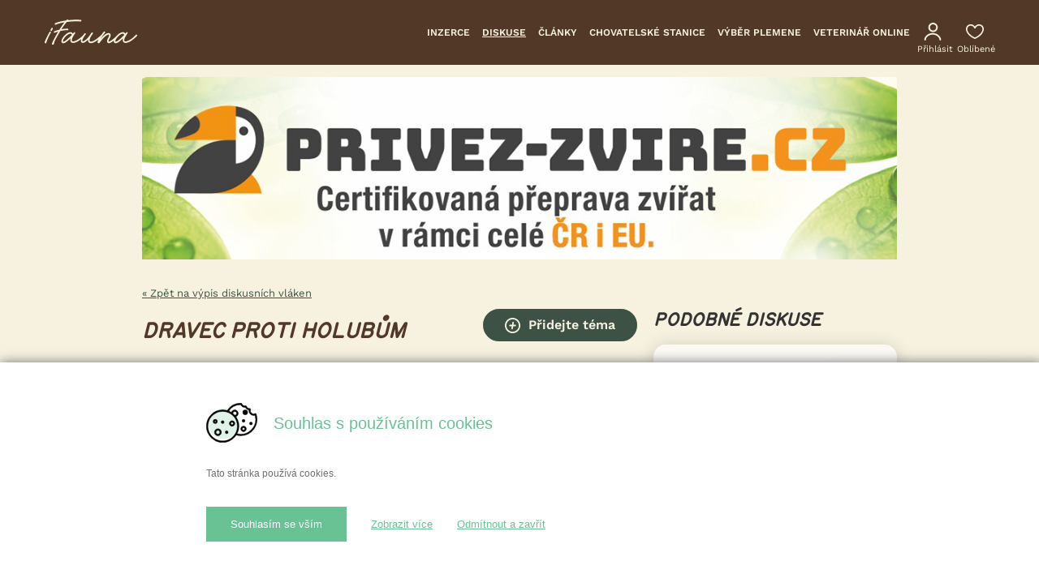

--- FILE ---
content_type: text/html; charset=UTF-8
request_url: https://www.ifauna.cz/holubi/diskuse/detail/3835488/dravec-proti-holubum
body_size: 38677
content:
<!doctype html>
<html lang="cs" dir="ltr">
    <head>
        <script>
            dataLayer = [];
        </script>

        <meta charset="utf-8"/>
        <meta name="robots" property="robots" content="index, follow">
    
        <title>Dravec proti holubům | iFauna.cz</title>
        <meta name="description" property="description" content="Dobrý den, nemáte prosím zkušenosti s tím, že chovatel dravého ptáka si přivydělá tím, že občas necha dravce pozabíjet co nejvíce holubů na Pražských...">
    
        <meta http-equiv="X-UA-Compatible" content="IE=edge"/>
                <meta name="viewport" content="width=device-width, initial-scale=1, shrink-to-fit=no, viewport-fit=cover, user-scalable=0"/>
        <meta name="google-site-verification" content="8w2xU9mAlvovgJ2ieV4g8tV4ksHbYar2Ga6MzYP6mrA"/>
        <meta name="csrf-token" content="wQKkIX8zXBKLTt4R1is4zHM1DvhDW75WLnpMljAP"/>
        <meta name="author" content="SIMPLO s.r.o. | www.simplo.cz"/>
        <meta name="facebook-domain-verification" content="wlnxdtbxxi9fuu4q9dgbfpk1qozi6g" />
        <link rel="alternate" type="application/rss+xml" href="https://www.ifauna.cz/rss/clanky">

        <link rel="preload" href="https://www.ifauna.cz/media/images/icons/nlogo.svg" as="image">
        <meta property="og:url" content="https://www.ifauna.cz/holubi/diskuse/detail/3835488/dravec-proti-holubum">
    <meta property="og:title" content="Dravec proti holubům | iFauna.cz">
    <meta property="og:description" content="Dobrý den, nemáte prosím zkušenosti s tím, že chovatel dravého ptáka si přivydělá tím, že občas necha dravce pozabíjet co nejvíce holubů na Pražských...">
    <meta property="og:type" content="website">
    <meta property="og:image" content="https://www.ifauna.cz/media/images/site/ifauna-logo-fb.png">
    <meta property="og:locale" content="cs_CZ">
    <meta property="og:site_name" content="iFAUNA">
    
        <meta name="twitter:card" content="summary">
    <meta name="twitter:site" content="@ifauna.cz">
    <meta name="twitter:title" content="Dravec proti holubům | iFauna.cz">
    <meta name="twitter:description" content="Dobrý den, nemáte prosím zkušenosti s tím, že chovatel dravého ptáka si přivydělá tím, že občas necha dravce pozabíjet co nejvíce holubů na Pražských...">
    <meta name="twitter:creator" content="@ifauna.cz">
    <meta name="twitter:image:src" content="https://www.ifauna.cz/media/images/site/ifauna-logo-fb.png">
    <meta name="twitter:domain" content="www.ifauna.cz">
    

        
        <link rel="icon" type="image/png" href="/favicon-96x96.png" sizes="96x96" />
        <link rel="icon" type="image/svg+xml" href="/favicon.svg" />
        <link rel="shortcut icon" href="/favicon.ico" />
        <link rel="apple-touch-icon" sizes="180x180" href="/apple-touch-icon.png" />
        <meta name="apple-mobile-web-app-title" content="iFauna" />
        <link rel="manifest" href="/site.webmanifest" />

        <script src="https://cdn.easycookie.io/ec-fW5lg3mP0XXXA2vmGelx0OJaqtteV5c1FXyt4rj6.js"></script>

        <link media="all" type="text/css" rel="stylesheet" href="https://www.ifauna.cz/css/styles_t9eg2xw72p8qlfc3xbkuj.css?id=6c2063b16f0cb40cf650">

            <link media="all" type="text/css" rel="stylesheet" href="https://www.ifauna.cz/css/fileuploader.css?id=70045c79af06e5dd0a1e">
    <link media="all" type="text/css" rel="stylesheet" href="https://www.ifauna.cz/css/discussion.css?id=6963d7c131d1c2e70655">
    <link media="all" type="text/css" rel="stylesheet" href="https://www.ifauna.cz/css/select2.css?id=f0b5a846aabc5f1096a9">

                <!-- Google Tag Manager -->
        <script>(function(w,d,s,l,i){w[l]=w[l]||[];w[l].push({'gtm.start':
                        new Date().getTime(),event:'gtm.js'});var f=d.getElementsByTagName(s)[0],
                    j=d.createElement(s),dl=l!='dataLayer'?'&l='+l:'';j.async=true;j.src=
                    'https://www.googletagmanager.com/gtm.js?id='+i+dl;f.parentNode.insertBefore(j,f);
            })(window,document,'script','dataLayer','GTM-WDG5NPQ');</script>
        <!-- End Google Tag Manager -->
        
        <script type="text/javascript" src="https://c.seznam.cz/js/rc.js"></script>
<script>
    if (window.sznIVA && window.sznIVA.IS && window.sznIVA.IS.updateIdentities) {
        window.sznIVA.IS.updateIdentities({
            eid:                 null
                    });
    }

    var retargetingConf = {
        rtgId: 126368,
        consent: 0    };

    if (window.rc && window.rc.retargetingHit) {
        window.rc.retargetingHit(retargetingConf);
    }
</script>

        
        
        <script src="https://www.ifauna.cz/js/web/advertisement-adblock.js?id=8752f52d3625e9c27d34"></script>

            <script type="application/ld+json">{"@context":"https:\/\/schema.org","@type":"DiscussionForumPosting","name":"Dravec proti holub\u016fm","text":"Dobr\u00fd den, nem\u00e1te pros\u00edm zku\u0161enosti s t\u00edm, \u017ee chovatel drav\u00e9ho pt\u00e1ka si p\u0159ivyd\u011bl\u00e1 t\u00edm, \u017ee ob\u010das necha dravce pozab\u00edjet co nejv\u00edce holub\u016f na Pra\u017esk\u00fdch st\u0159ech\u00e1ch? <span class=\"smiley tongue\"><\/span> <br \/>\r\nD\u011bkuji","datePublished":"2021-06-12T20:49:08+02:00","commentCount":1,"comment":[{"@type":"Comment","text":"Dobr\u00fd den, nem\u00e1te pros\u00edm zku\u0161enosti s t\u00edm, \u017ee chovatel drav\u00e9ho pt\u00e1ka si p\u0159ivyd\u011bl\u00e1 t\u00edm, \u017ee ob\u010das necha dravce pozab\u00edjet co nejv\u00edce holub\u016f na Pra\u017esk\u00fdch st\u0159ech\u00e1ch? <span class=\"smiley tongue\"><\/span> <br \/>\r\nD\u011bkuji","upvoteCount":0,"datePublished":"2021-06-12T20:49:08+02:00"},{"@type":"Comment","text":"Ur\u010dit\u011b. A bydl\u00ed, dokonce, kousek od V\u00e1s. Josef Nov\u00e1k, N\u00e1dra\u017en\u00ed 62, \u0158itka u Prahy, tel. 606 483 643.","upvoteCount":0,"author":{"@type":"Person","url":"https:\/\/www.ifauna.cz\/profil\/meelek","telephone":"60778364\/3"},"datePublished":"2021-06-13T19:58:35+02:00"}],"url":"https:\/\/www.ifauna.cz\/holubi\/diskuse\/detail\/3835488\/dravec-proti-holubum"}</script>
        
        <noscript>
            <link media="all" type="text/css" rel="stylesheet" href="https://www.ifauna.cz/css/master-noscript.css?id=a00142a7e109b4014e3e">
        </noscript>

                </head>

    <body class="if-body ">
        <!-- Google Tag Manager (noscript) -->
        <noscript>
            <iframe src="https://www.googletagmanager.com/ns.html?id=GTM-WDG5NPQ"
                    height="0" width="0" style="display:none;visibility:hidden"></iframe>
        </noscript>
        <!-- End Google Tag Manager (noscript) -->

            <!-- (C)2000-2013 Gemius SA - gemiusAudience / ifauna.cz / 12-moderovane-forum -->
    <script type="text/javascript">
        <!--//--><![CDATA[//><!--
        var pp_gemius_identifier = 'Aoswq6df50Tb09Jrv6s6_9TJ7AlBSnfZQ5myMRTxCYT.h7';
        // lines below shouldn't be edited
        function gemius_pending(i) { window[i] = window[i] || function() {var x = window[i+'_pdata'] = window[i+'_pdata'] || []; x[x.length]=arguments;};};
        gemius_pending('gemius_hit'); gemius_pending('gemius_event'); gemius_pending('pp_gemius_hit'); gemius_pending('pp_gemius_event');
        (function(d,t) {try {var gt=d.createElement(t),s=d.getElementsByTagName(t)[0],l='http'+((location.protocol=='https:')?'s':''); gt.setAttribute('async','async');
            gt.setAttribute('defer','defer'); gt.src=l+'://spir.hit.gemius.pl/xgemius.js'; s.parentNode.insertBefore(gt,s);} catch (e) {}})(document,'script');
        //--><!]]>
    </script>

        <div class="if-body-web">
            <div class="if-body-web__content">
                <header id="header" class="if-header" role="banner">
    
    <div class="if-menu">
        <div class="if-row if-u-max-w-120">
            <div class="if-col if-menu__col u-lg-u-gutter u-lg-pr-25">
                <div class="if-menu__group-head">
                    <div class="u-lg-f">
                        <div id="header-menu-top" class="if-menu__group-1st">
                            <div class="if-menu__group-1st-in">
                                <a class="if-logo" href="https://www.ifauna.cz">
                                    <img class="if-logo__img u-md-visible" src="https://www.ifauna.cz/media/images/icons/nlogo-new.svg"
                                         alt="iFAUNA - mluvíme řečí zvířat" />
                                    <img class="if-logo__img u-md-hidden" src="https://www.ifauna.cz/media/images/icons/nlogo-new.svg"
                                        alt="iFAUNA - mluvíme řečí zvířat" />
                                </a><!-- /.if-logo -->

                                <div class="if-menu__controls u-md-visible">
                                    <a class="if-menu__control" href="https://www.ifauna.cz/uzivatel/prihlaseni">
                                        <span class="if-u-menu-main__icon if-u-menu-main__user u-mr-0">
                                            <img src="https://www.ifauna.cz/new/images/icons/user.svg" alt="Přihlásit" loading="lazy"/>
                                        </span>
                                    </a>

                                    
                                                                                                                        <a class="if-menu__control" href="https://www.ifauna.cz/uzivatel/prihlaseni">
                                                <span class="if-u-menu-main__icon if-u-menu-main__heart u-mr-0">
                                                    <img src="https://www.ifauna.cz/new/images/icons/heart.svg" alt="Oblíbené" loading="lazy" />
                                                </span>
                                            </a>
                                                                            
                                                                            <a class="if-menu__control u-mobile-search-btn u-mobile-search-btn-header u-mobile-search-btn-header--hide search-box-mobile-open" href="javascript:;">
                                            <span class="if-svg-container">
                                                <svg class="if-svg-container__content" width="20px" height="20px" viewBox="0 0 18 18"
                                                     version="1.1"
                                                     xmlns="http://www.w3.org/2000/svg">
                                                  <g stroke="none" stroke-width="1" fill="none" fill-rule="evenodd">
                                                    <g fill="#f7f2e0">
                                                      <path d="M12.5,11 L11.71,11 L11.43,10.73 C12.41,9.59 13,8.11 13,6.5 C13,2.91 10.09,0 6.5,0 C2.91,0 0,2.91 0,6.5 C0,10.09 2.91,13 6.5,13 C8.11,13 9.59,12.41 10.73,11.43 L11,11.71 L11,12.5 L16,17.49 L17.49,16 L12.5,11 L12.5,11 Z M6.5,11 C4.01,11 2,8.99 2,6.5 C2,4.01 4.01,2 6.5,2 C8.99,2 11,4.01 11,6.5 C11,8.99 8.99,11 6.5,11 L6.5,11 Z"></path>
                                                    </g>
                                                  </g>
                                                </svg>
                                            </span><!-- /.if-svg-container -->
                                        </a>
                                    
                                                                            <a class="if-menu__control u-mobile-menu-btn u-mobile-menu-btn-header u-mobile-menu-btn-header--hide" href="javascript:;">
                                            <span class="if-icon if-icon__menu if-icon__menu--sm">
                                                <span></span>
                                                <span></span>
                                                <span></span>
                                            </span>
                                        </a>
                                                                    </div>
                            </div>
                        </div>
                    </div>

                    <div class="u-lg-f u-f-ai-c if-filter-active-md-hidden">
                        <div class="if-menu-main if-menu__container">
                            <div class="u-f-jc-sb">
                                <nav role="navigation" class="if-lg-u-menu-guidepost">
                                    <ul class="if-lg-u-menu-guidepost__list">
                                        <li class="if-lg-u-menu-guidepost__item">
                                            <a href="https://www.ifauna.cz/inzerce/" class="if-lg-u-menu-guidepost__link ">Inzerce</a>
                                        </li>
                                        <li class="if-lg-u-menu-guidepost__item">
                                            <a href="https://www.ifauna.cz/diskuse/" class="if-lg-u-menu-guidepost__link  if-lg-u-menu-guidepost__link--active ">Diskuse</a>
                                        </li>
                                        <li class="if-lg-u-menu-guidepost__item">
                                            <a href="https://www.ifauna.cz/clanky/" class="if-lg-u-menu-guidepost__link ">Články</a>
                                        </li>
                                        <li class="if-lg-u-menu-guidepost__item u-ps-rel u-md-hidden">
                                            <a href="https://www.ifauna.cz/chovatelske-stanice" class="if-lg-u-menu-guidepost__link ">Chovatelské stanice</a>
                                        </li>
                                        <li class="if-lg-u-menu-guidepost__item u-ps-rel u-xlg-hidden">
                                            <a href="https://www.ifauna.cz/zachranne-stanice" class="if-lg-u-menu-guidepost__link ">Útulky</a>
                                        </li>
                                        <li class="if-lg-u-menu-guidepost__item u-ps-rel u-xlg-hidden">
                                            <a href="https://www.ifauna.cz/atlas" class="if-lg-u-menu-guidepost__link ">Atlasy</a>
                                        </li>
                                                                                    <li class="if-lg-u-menu-guidepost__item u-ps-rel u-xlsm-hidden">
                                                <a href="https://www.ifauna.cz/psi/vyber-plemene/dotaznik" class="if-lg-u-menu-guidepost__link ">Výběr plemene</a>
                                            </li>
                                                                                <li class="if-lg-u-menu-guidepost__item u-ps-rel u-xlsm-hidden"">
                                            <a href="https://www.ifauna.cz/tlappka-konzultace" class="if-lg-u-menu-guidepost__link ">Veterinář online</a>
                                        </li> 
                                    </ul>
                                </nav>

                                                                    <button type="button" class="u-mobile-menu-btn if-btn if-v-menu-btn u-md-visible">
                                        <span class="if-icon if-icon__menu if-icon__menu--sm">
                                            <span></span>
                                            <span></span>
                                            <span></span>
                                        </span>
                                        <span class="if-v-menu-btn__text">Celé menu</span>
                                    </button>
                                                            </div>
                        </div>

                        <div class="u-md-hidden u-lg-f u-f-ai-c">
                                                            <a class="if-u-menu-main__user-desktop-link if-u-menu-main__link if-u-menu-main__link--nf if-u-menu-main__link--cnt u-ml-5" href="https://www.ifauna.cz/uzivatel/prihlaseni">
                                    <span class="if-u-menu-main__icon if-u-menu-main__cnt u-mr-0">
                                        <img src="https://www.ifauna.cz/new/images/icons/user.svg" loading="lazy" alt="Přihlásit"/>
                                    </span>
                                    <span class="if-u-menu-main__link-text">
                                        Přihlásit
                                    </span>
                                </a>
                                                                    <a class="if-u-menu-main__favourite-desktop-link if-u-menu-main__link if-u-menu-main__link--cnt u-ml-20" href="https://www.ifauna.cz/uzivatel/prihlaseni">
                                        <span class="if-u-menu-main__icon if-u-menu-main__cnt u-mr-0">
                                            <img src="https://www.ifauna.cz/new/images/icons/heart.svg" loading="lazy" alt="Oblíbené"/>
                                        </span>
                                        <span class="if-u-menu-main__link-text">
                                            Oblíbené
                                        </span>
                                    </a>
                                                                                    </div>
                    </div>
                </div>
            </div>
        </div>
    </div>

    <nav id="u-mobile-menu" role="navigation" class="if-v-menu if-v-menu-mobile u-md-visible" style="display:none">
        <div class="if-v-menu-title">
            <span>Celé menu</span>

            <span id="u-mobile-menu-btn-close" class="if-icon if-icon__close if-icon__close--white"></span>
        </div>

        <ul class="if-v-menu__list">
            <li class="if-v-menu__item">
                <a href="https://www.ifauna.cz/inzerce/" class="if-v-menu__link ">Inzerce</a>
            </li>
            <li class="if-v-menu__item">
                <a href="https://www.ifauna.cz/diskuse/" class="if-v-menu__link  if-v-menu__link--active ">Diskuse</a>
            </li>
            <li class="if-v-menu__item">
                <a href="https://www.ifauna.cz/clanky/" class="if-v-menu__link ">Články</a>
            </li>
            <li class="if-v-menu__item">
                <a href="https://www.ifauna.cz/chovatelske-stanice" class="if-v-menu__link ">
                    Chovatelské stanice
                </a>
            </li>
            <li class="if-v-menu__item">
                <a href="https://www.ifauna.cz/zachranne-stanice" class="if-v-menu__link ">
                    Útulky
                </a>
            </li>
            <li class="if-v-menu__item">
                <a href="https://www.ifauna.cz/atlas" class="if-v-menu__link ">
                    Atlasy
                </a>
            </li>
                            <li class="if-v-menu__item">
                    <a href="https://www.ifauna.cz/psi/vyber-plemene/dotaznik" class="if-v-menu__link ">Výběr vhodného plemene</a>
                </li>
                        <li class="if-v-menu__item">
                <a href="https://www.ifauna.cz/tlappka-konzultace" class="if-v-menu__link ">Veterinář online</a>
            </li>
        </ul>

                    <div class="u-pr-20 u-pl-20 u-mb-20">
                <a class="u-w-100 u-md-visible if-btn if-btn--sw if-btn--mh if-btn--primary-color" href="https://www.ifauna.cz/vlozit-inzerat/">
                    <svg xmlns="http://www.w3.org/2000/svg" width="19" height="19" class="u-mr-10 u-b" version="1.2" viewBox="447.3 1108.3 41.4 41.4"><path fill-rule="evenodd" d="m468 1149.7c-11.4 0-20.7-9.3-20.7-20.7 0-11.4 9.3-20.7 20.7-20.7 11.4 0 20.7 9.3 20.7 20.7 0 4.4-1.4 8.6-4 12.2q-1 1.4-2.4 2.8-2.3 2.2-5.2 3.6c-2.8 1.4-5.9 2.1-9.1 2.1zm0-37.4c-9.2 0-16.7 7.5-16.7 16.7 0 9.2 7.5 16.7 16.7 16.7 2.6 0 5.1-0.6 7.4-1.7q2.3-1.1 4.2-2.9 1.1-1.1 1.9-2.2c2.1-2.9 3.2-6.3 3.2-9.9 0-9.2-7.5-16.7-16.7-16.7z" fill="currentColor"/><path d="m466.6 1139.3q-0.1 0-0.3 0c-1.1-0.2-1.8-1.2-1.6-2.3l2.7-16.6c0.2-1.1 1.2-1.9 2.3-1.7 1.1 0.2 1.8 1.2 1.6 2.3l-2.7 16.6c-0.2 1-1 1.7-2 1.7z" fill="currentColor"/><path d="m475.1 1131h-14.2c-1.1 0-2-0.9-2-2 0-1.1 0.9-2 2-2h14.2c1.1 0 2 0.9 2 2 0 1.1-0.9 2-2 2z" fill="currentColor"/></svg>
                    Vložte inzerát
                </a>
            </div>
            </nav>
</header>

                <div role="search" id="search-box-mobile" class="if-search-box-mobile u-md-visible">
    <div class="if-search-box-mobile__in">
        <div class="if-search-box-mobile__title">
            <span class="if-h2 if-h2--v2 u-mb-0">
                Vyhledat
            </span>

            <span id="search-box-mobile-close" class="if-icon if-icon__close if-icon__close--dark"></span>
        </div>

        <form method="POST" action="https://www.ifauna.cz/diskuse-vyhledat" accept-charset="UTF-8" role="search" class="if-menu__search"><input name="_token" type="hidden" value="wQKkIX8zXBKLTt4R1is4zHM1DvhDW75WLnpMljAP">
            <div class="if-input-group">
                <div class="if-menu__search-input-container">
                                            <input class="breed-input" name="breed" type="hidden">
                    
                    <div class="if-menu__search-input-group if-menu__search-input-group--w">
                        <input class="search-input first if-form-control if-form-control--gray if-form-control--no-border if-form-control--lg if-menu__search-input" placeholder="Hledejte plemeno nebo druh" aria-label="Hledejte plemeno nebo druh" autocomplete="off" name="search" type="search">
                    </div>

                    
                    
                    <div class="if-menu__search-input-group if-menu__search-input-group--w">
                        <select class="if-form-control if-form-control--gray if-form-control--no-border if-form-control--lg if-menu__search-input" aria-label="Rubrika" autocomplete="off" name="category"><option selected="selected" value="">Rubrika</option><option value="7">Psi</option><option value="8">Kočky</option><option value="4">Okrasné ptactvo</option><option value="6">Drůbež</option><option value="13">Koně</option><option value="3">Terarijní zvířata</option><option value="1">Akvaristika</option><option value="2">Bezobratlí</option><option value="5">Holubi</option><option value="11">Drobní savci</option><option value="9">Králíci</option><option value="12">Ovce, kozy</option><option value="14">Skot, prasata</option><option value="15">Exotičtí savci</option><option value="22">Včelařství</option><option value="18">Farmářské produkty</option><option value="27">Zahrada</option><option value="25">Seznámení</option><option value="20">Různé</option><option value="16">Krmné suroviny</option></select>
                        <span class="select__arrow" role="presentation">
                            <b role="presentation"></b>
                        </span>
                    </div>

                    
                                    </div>
                <div class="if-search-autocomplete" style="display: none">
                    <ul class="if-search-autocomplete__list">
                        
                    </ul>
                </div>
            </div>

            <button class="if-btn if-btn--mh if-btn--mw if-btn--primary-color u-w-100" aria-label="Hledat">
                    <span class="if-input-group__icon if-input-group__icon--search">
                      <span class="if-svg-container">
                        <svg xmlns="http://www.w3.org/2000/svg" class="if-svg-container__content" width="18px" height="18px" version="1.2" viewBox="302.8 1107.6 42.4 42.8"><path fill-rule="evenodd" d="m318.9 1139.8c-8.9 0-16.1-7.2-16.1-16.1 0-8.9 7.2-16.1 16.1-16.1 8.9 0 16.2 7.2 16.2 16.1 0 3.4-1.1 6.7-3.1 9.5q-0.8 1.1-1.9 2.2-1.8 1.7-4.1 2.8c-2.2 1.1-4.6 1.6-7.1 1.6zm0-28.2c-6.7 0-12.1 5.4-12.1 12.1 0 6.7 5.4 12.1 12.1 12.1q2.9 0 5.4-1.2 1.7-0.8 3-2.1 0.8-0.8 1.4-1.6c1.6-2.1 2.4-4.6 2.4-7.2 0-6.7-5.5-12.1-12.2-12.1z" fill="#fcfaf5"/><path d="m343.2 1150.4c-0.5 0-1-0.2-1.4-0.5l-14.5-14.6c-0.8-0.8-0.8-2 0-2.8 0.8-0.8 2-0.8 2.8 0l14.5 14.5c0.8 0.8 0.8 2.1 0 2.9-0.4 0.3-0.9 0.5-1.4 0.5z" fill="#fcfaf5"/></svg>
                      </span><!-- /.if-svg-container -->
                    </span>
                <span>Vyhledat</span>
            </button><!-- /.if-input-group__btn -->
        </form>
    </div>
</div>
            

    
                <div class="if-main-content">
                    















    <noscript>
    <section role="complementary" class="if-container">
        <div class="if-row">
            <div class="if-col">
                <p class="if-alert if-alert--error u-b u-mb-15">
                    Máte vypnutý JavaScript! Některé funkce webu nebudou pro Vás dostupné!
                    Návod na zapnutí JavaScriptu ve Vašem prohlížeči naleznete
                    <a href="https://www.ifauna.cz/jak-povolit-javascript/" class="if-link">zde</a>.
                </p>
            </div>
        </div>
    </section>
</noscript>
        <main role="main">
        <div class="if-container if-container--bgc u-md-v2-vp">
            <div class="if-row">
                <div class="if-col">
                    
                    <div class="if-ad-banner js-banner-campaign" data-campaign-id="36">
            <div class="u-mb-30">
                <div class="adver-element">
    <a href="https://www.privez-zvire.cz/?utm_source=iFauna&amp;utm_medium=banner&amp;utm_campaign=promo&amp;utm_id=iFauna+proklik" target="_blank">
        <img src="https://www.ifauna.cz/upload/banners/1759744295.png" style="width: 100%; height: auto;" alt="">
    </a>
</div>

            </div>
        </div>
                        

                    
                    <div class="u-lg-f-jc-sb u-mb-10">
                        <a href="https://www.ifauna.cz/holubi/diskuse" class="if-link">
                            &laquo; Zpět na výpis diskusních vláken
                        </a>
                    </div>
                </div>
            </div>

            <div class="if-row">
                <div class="if-col-w">
                    <div class="u-f u-f-jc-sb u-f-ai-c u-lg-mb-15">
                        <div class="u-mb-15 u-lg-mb-0">
                            <h1 class="if-h1 u-mb-0 u-lh-10 ">
                                Dravec proti holubům
                            </h1>

                                                    </div>

                        <a href="https://www.ifauna.cz/holubi/diskuse/pridat-tema/" class="if-btn if-btn--sw if-btn--primary-color if-btn--lh u-mb-15 u-md-visible">
                            <svg xmlns="http://www.w3.org/2000/svg" width="19" height="19" class="u-mr-10 u-b" version="1.2" viewBox="447.3 1108.3 41.4 41.4"><path fill-rule="evenodd" d="m468 1149.7c-11.4 0-20.7-9.3-20.7-20.7 0-11.4 9.3-20.7 20.7-20.7 11.4 0 20.7 9.3 20.7 20.7 0 4.4-1.4 8.6-4 12.2q-1 1.4-2.4 2.8-2.3 2.2-5.2 3.6c-2.8 1.4-5.9 2.1-9.1 2.1zm0-37.4c-9.2 0-16.7 7.5-16.7 16.7 0 9.2 7.5 16.7 16.7 16.7 2.6 0 5.1-0.6 7.4-1.7q2.3-1.1 4.2-2.9 1.1-1.1 1.9-2.2c2.1-2.9 3.2-6.3 3.2-9.9 0-9.2-7.5-16.7-16.7-16.7z" fill="currentColor"/><path d="m466.6 1139.3q-0.1 0-0.3 0c-1.1-0.2-1.8-1.2-1.6-2.3l2.7-16.6c0.2-1.1 1.2-1.9 2.3-1.7 1.1 0.2 1.8 1.2 1.6 2.3l-2.7 16.6c-0.2 1-1 1.7-2 1.7z" fill="currentColor"/><path d="m475.1 1131h-14.2c-1.1 0-2-0.9-2-2 0-1.1 0.9-2 2-2h14.2c1.1 0 2 0.9 2 2 0 1.1-0.9 2-2 2z" fill="currentColor"/></svg>
                            Přidejte téma
                        </a>

                        <a href="https://www.ifauna.cz/holubi/diskuse/pridat-tema/" class="if-btn if-btn--mw if-btn--lg-sw if-btn--mh if-btn--primary-color u-mb-15 u-md-hidden">
                            <svg xmlns="http://www.w3.org/2000/svg" width="19" height="19" class="u-mr-10 u-b" version="1.2" viewBox="447.3 1108.3 41.4 41.4"><path fill-rule="evenodd" d="m468 1149.7c-11.4 0-20.7-9.3-20.7-20.7 0-11.4 9.3-20.7 20.7-20.7 11.4 0 20.7 9.3 20.7 20.7 0 4.4-1.4 8.6-4 12.2q-1 1.4-2.4 2.8-2.3 2.2-5.2 3.6c-2.8 1.4-5.9 2.1-9.1 2.1zm0-37.4c-9.2 0-16.7 7.5-16.7 16.7 0 9.2 7.5 16.7 16.7 16.7 2.6 0 5.1-0.6 7.4-1.7q2.3-1.1 4.2-2.9 1.1-1.1 1.9-2.2c2.1-2.9 3.2-6.3 3.2-9.9 0-9.2-7.5-16.7-16.7-16.7z" fill="currentColor"/><path d="m466.6 1139.3q-0.1 0-0.3 0c-1.1-0.2-1.8-1.2-1.6-2.3l2.7-16.6c0.2-1.1 1.2-1.9 2.3-1.7 1.1 0.2 1.8 1.2 1.6 2.3l-2.7 16.6c-0.2 1-1 1.7-2 1.7z" fill="currentColor"/><path d="m475.1 1131h-14.2c-1.1 0-2-0.9-2-2 0-1.1 0.9-2 2-2h14.2c1.1 0 2 0.9 2 2 0 1.1-0.9 2-2 2z" fill="currentColor"/></svg>
                            Přidejte téma
                        </a>
                    </div>

                    
                    <div class="u-xlsm-f u-lg-f-jc-sb u-f-ai-c u-lg-mb-15">
                        <div class="u-mb-15 u-lg-mb-0 u-lg-f u-f-ai-c">
                                                    </div>

                        <div class="u-mb-15 u-lg-mb-0 u-f-ai-c">
                            <a href="https://www.ifauna.cz/diskuse/otocit-razeni" class="if-link if-ic-order u-mr-10">
                                Otočit řazení příspěvků
                                <img class="if-ic-order__img" src="https://www.ifauna.cz/media/images/icons/ic-order.svg" alt="Otočit řazení příspěvků" />
                            </a>

                            <form method="POST" action="https://www.ifauna.cz/diskuse/zmenit-strankovani" accept-charset="UTF-8" id="discussion-pagination_change-form" autocomplete="off" class="u-ib"><input name="_token" type="hidden" value="wQKkIX8zXBKLTt4R1is4zHM1DvhDW75WLnpMljAP">
                                <div class="if-form-input" style="max-width: 140px;">
                                    <select class="if-form-control if-form-control--sm no-js-hidden" name="items_count"><option value="0">Zobrazit vše</option><option value="50">50 příspěvků na stránku</option><option value="100">100  příspěvků na stránku</option><option value="250">250  příspěvků na stránku</option></select>
                                </div>
                            </form>
                        </div>

                                            </div>

                                            <div class="u-mt-10 u-mb-10">
                            
                        </div>
                    
                    
                                                                <div class="nif-panel nif-panel--transparent  nif-panel--no-top-radius ">
                                                    
                            <div id="a3835488" class="if-box-lg if-box-lg--white   if-box-lg--active u-mb-20  ">
                                <header class="if-box-lg__header">
                                    <div class="if-box-lg__h-group">
                                                                                    <p class="if-box-lg__text u-mb-0">
                                                Horolezechadr
                                            </p>
                                                                            </div>

                                    <span class="if-box-lg__additional">
                                        12.6.2021 20:49
                                    </span>
                                </header>

                                <div class="if-box-lg__body">
                                    <div class="if-box-lg__aside">
                                                                                    <span class="if-box-lg__a-thumb u-md-hidden">
                                                <img src="https://www.ifauna.cz/media/images/placeholder.jpg"
                                                     data-src="https://www.ifauna.cz/media/images/avatars/no-avatar-dark.png"
                                                     alt="Horolezechadr"
                                                     class="lazyload"
                                                />
                                            </span>
                                                                                                                            <p class="if-box-lg__additional if-box-lg__additional--sm">XXX.XXX.174.249</p>
                                                                            </div>

                                    <div class="if-box-lg__main">
                                        
                                        <p class = "if-box-lg__text reply-body">
                                            Dobrý den, nemáte prosím zkušenosti s tím, že chovatel dravého ptáka si přivydělá tím, že občas necha dravce pozabíjet co nejvíce holubů na Pražských střechách? <span class="smiley tongue"></span> <br />
Děkuji  
                                        </p>

                                        
                                        
                                        
                                                                            </div>
                                </div>

                                <footer class="if-box-lg__footer ">
                                    <span class = "if-box-lg__vote upvotes-box">
                                        <span class = "upvotes-count upvotes-list-button" data-toggle="tooltip" data-html="true" data-placement="top">0<span class="u-md-hidden">&nbsp;hlasů</span></span>

                                        <a href="javascript:;" class = "upvote-button">
                                            <img src="https://www.ifauna.cz/media/images/icons/ic-like-g.svg"
                                                 alt="Počet hlasů"
                                                 class="u-vote"
                                            />
                                        </a>

                                        <a href="javascript:;" class="if-link upvote-button">
                                            Kvalitní příspěvek
                                        </a>
                                    </span>

                                    <div class="if-box-lg__f-group">
                                        
                                        <a data-fancybox
                                           data-type="ajax"
                                           data-src="https://www.ifauna.cz/ajax/diskuse-nahlaseni/3835488"
                                           href="javascript:;"
                                           class="if-link"
                                        >
                                            Nahlásit
                                        </a>

                                        <a href="javascript:;" class="if-link cite-button">
                                            Citovat
                                        </a>
                                    </div>
                                </footer>

                                <p class="if-alert if-alert--info upvotes-status u-mt-20"
                                   style="display:none"
                                ></p>

                                                            </div>
                                                                                    
                                                                
                            
                            <div id="a3835685" class="if-box-lg if-box-lg--white  if-box-lg--top-radius   ">
                                <header class="if-box-lg__header">
                                    <div class="if-box-lg__h-group">
                                                                                                                                    <a href="https://www.ifauna.cz/profil/meelek/moje-diskuse" class="if-link if-link--profile">
                                                    Meelek
                                                </a>

                                                <a href="https://www.ifauna.cz/uzivatel/prihlaseni/" class="if-ic-email">
                                                    <img class="if-ic-email__img" src="https://www.ifauna.cz/media/images/icons/ic-email-g.svg" alt="Napsat zprávu" />
                                                </a>
                                                                                                                        </div>

                                    <span class="if-box-lg__additional">
                                        13.6.2021 19:58
                                    </span>
                                </header>

                                <div class="if-box-lg__body">
                                    <div class="if-box-lg__aside">
                                                                                                                                    <a href="https://www.ifauna.cz/profil/meelek/moje-diskuse" class="if-box-lg__a-thumb u-md-hidden">
                                                                                                            
                                                        <img src="https://www.ifauna.cz/media/images/placeholder.jpg"
                                                             data-src="https://www.ifauna.cz/upload/users/profile-pictures//1bac2597-ce74-47e4-b63c-8f9dd934925f/originalImage.jpeg"
                                                                                                                          alt="Meelek" class="lazyload"
                                                        />
                                                                                                    </a>
                                                                                                                                                                        <p class="if-box-lg__additional if-box-lg__additional--sm">XXX.XXX.56.139</p>
                                                                            </div>

                                    <div class="if-box-lg__main">
                                        
                                        <p class = "if-box-lg__text reply-body">
                                            Určitě. A bydlí, dokonce, kousek od Vás. Josef Novák, Nádražní 62, Řitka u Prahy, tel. 606 483 643.  
                                        </p>

                                        
                                        
                                        
                                                                            </div>
                                </div>

                                <footer class="if-box-lg__footer ">
                                    <span class = "if-box-lg__vote upvotes-box">
                                        <span class = "upvotes-count upvotes-list-button" data-toggle="tooltip" data-html="true" data-placement="top">0<span class="u-md-hidden">&nbsp;hlasů</span></span>

                                        <a href="javascript:;" class = "upvote-button">
                                            <img src="https://www.ifauna.cz/media/images/icons/ic-like-g.svg"
                                                 alt="Počet hlasů"
                                                 class="u-vote"
                                            />
                                        </a>

                                        <a href="javascript:;" class="if-link upvote-button">
                                            Kvalitní příspěvek
                                        </a>
                                    </span>

                                    <div class="if-box-lg__f-group">
                                        
                                        <a data-fancybox
                                           data-type="ajax"
                                           data-src="https://www.ifauna.cz/ajax/diskuse-nahlaseni/3835685"
                                           href="javascript:;"
                                           class="if-link"
                                        >
                                            Nahlásit
                                        </a>

                                        <a href="javascript:;" class="if-link cite-button">
                                            Citovat
                                        </a>
                                    </div>
                                </footer>

                                <p class="if-alert if-alert--info upvotes-status u-mt-20"
                                   style="display:none"
                                ></p>

                                                            </div>
                                                </div>
                    
                                            
                    
                    
                    <div class="nif-panel u-mt-20">
                                                    <div id="discussion-comment-box" class="if-chat if-chat--transparent u-mt-0">
                                <header class="if-chat__header u-f u-f-jc-sb u-f-ai-c u-mb-15 u-gap-1">
                                    <h3 class="u-mb-0">
                                        Přidejte reakci
                                    </h3>

                                                                            <button class="if-btn if-btn--sm if-btn--sh if-btn--sw if-btn--primary-color" id="btn-discussion-login-show">
                                            Přihlásit se
                                        </button>
                                                                    </header>

                                <form method="POST" action="https://www.ifauna.cz/holubi/diskuse/pridat-tema/3835488" accept-charset="UTF-8" id="response-box" class="form-prevent-multiple-submits if-chat__form" enctype="multipart/form-data"><input name="_token" type="hidden" value="wQKkIX8zXBKLTt4R1is4zHM1DvhDW75WLnpMljAP">

                                <span class="if-alert if-alert--error if-alert--no-f u-mb-10" style=display:none; ></span>
                                <div id="quote-box" class="if-chat__quote" style="display: none;">
                                    <h3>
                                        Citace:
                                    </h3>

                                    <q></q>

                                    <div class="u-right-text u-mb-15">
                                        <a id="remove-quote" class="if-link" href="javascript:;">
                                            Zrušit citaci
                                        </a>
                                    </div>

                                    <input name="reaction_id" type="hidden">
                                </div>

                                                                    <div class="form-group if-input-group u-mb-15 ">
    <label for="name" class="if-form-label if-form-label--required">Přezd&iacute;vka</label>
    <input class="form-control if-form-control if-form-control--md" required="required" name="name" type="text" value="Mstitel" id="name">
    <span class="if-alert if-alert--error if-alert--no-f u-mt-10" style=display:none; ></span></div>

<div class="form-group if-input-group u-mb-15 ">
    <label for="email" class="if-form-label if-form-label--required">Email</label>
    <input class="form-control if-form-control if-form-control--md" required="required" name="email" type="email" value="s.ivona@email.cz" id="email">
    <span class="if-alert if-alert--error if-alert--no-f u-mt-10" style=display:none; ></span></div>
                                
                                <div id="discussion-input-field">
    <textarea name="body" id="discussion-field" class="if-chat__iframe"></textarea>
    <span class="if-alert if-alert--error  u-mb-10" style=display:none; ></span>
    <div class="if-chat__ctrls">
        <div class="if-chat__btns u-md-hidden">
            <button onclick="addTag('b'); return false;" id="bold" class="if-chat__btn">b</button>
            <button onclick="addTag('i'); return false;" id="italic" class="if-chat__btn"><i>i</i></button>
            <button onclick="addTag('u'); return false;" id="underline" class="if-chat__btn"><u>u</u></button>
                    </div><!-- /.if-chat__btns -->
        <div id="allEmojis" class="if-chat__emojis">
                            <a href="javascript:;" onclick="addEmoji(' #bird# ');" class="if-chat__emoji">
                    <span class="smiley bird"></span>
                </a>
                            <a href="javascript:;" onclick="addEmoji(' #smile# ');" class="if-chat__emoji">
                    <span class="smiley smile"></span>
                </a>
                            <a href="javascript:;" onclick="addEmoji(' #laugh# ');" class="if-chat__emoji">
                    <span class="smiley laugh"></span>
                </a>
                            <a href="javascript:;" onclick="addEmoji(' #tongue# ');" class="if-chat__emoji">
                    <span class="smiley tongue"></span>
                </a>
                            <a href="javascript:;" onclick="addEmoji(' #wink# ');" class="if-chat__emoji">
                    <span class="smiley wink"></span>
                </a>
                            <a href="javascript:;" onclick="addEmoji(' #sad# ');" class="if-chat__emoji">
                    <span class="smiley sad"></span>
                </a>
                            <a href="javascript:;" onclick="addEmoji(' #meh# ');" class="if-chat__emoji">
                    <span class="smiley meh"></span>
                </a>
                            <a href="javascript:;" onclick="addEmoji(' #cry# ');" class="if-chat__emoji">
                    <span class="smiley cry"></span>
                </a>
                            <a href="javascript:;" onclick="addEmoji(' #angry# ');" class="if-chat__emoji">
                    <span class="smiley angry"></span>
                </a>
                            <a href="javascript:;" onclick="addEmoji(' #mad# ');" class="if-chat__emoji">
                    <span class="smiley mad"></span>
                </a>
                            <a href="javascript:;" onclick="addEmoji(' #angel# ');" class="if-chat__emoji">
                    <span class="smiley angel"></span>
                </a>
                            <a href="javascript:;" onclick="addEmoji(' #sleepy# ');" class="if-chat__emoji">
                    <span class="smiley sleepy"></span>
                </a>
                            <a href="javascript:;" onclick="addEmoji(' #surprise# ');" class="if-chat__emoji">
                    <span class="smiley surprise"></span>
                </a>
                            <a href="javascript:;" onclick="addEmoji(' #blushed# ');" class="if-chat__emoji">
                    <span class="smiley blushed"></span>
                </a>
                            <a href="javascript:;" onclick="addEmoji(' #cool# ');" class="if-chat__emoji">
                    <span class="smiley cool"></span>
                </a>
                            <a href="javascript:;" onclick="addEmoji(' #thumbup# ');" class="if-chat__emoji">
                    <span class="smiley thumbup"></span>
                </a>
                            <a href="javascript:;" onclick="addEmoji(' #thumbdown# ');" class="if-chat__emoji">
                    <span class="smiley thumbdown"></span>
                </a>
                            <a href="javascript:;" onclick="addEmoji(' #clap# ');" class="if-chat__emoji">
                    <span class="smiley clap"></span>
                </a>
                            <a href="javascript:;" onclick="addEmoji(' #monkeyears# ');" class="if-chat__emoji">
                    <span class="smiley monkeyears"></span>
                </a>
                            <a href="javascript:;" onclick="addEmoji(' #monkeyhand# ');" class="if-chat__emoji">
                    <span class="smiley monkeyhand"></span>
                </a>
                            <a href="javascript:;" onclick="addEmoji(' #paw# ');" class="if-chat__emoji">
                    <span class="smiley paw"></span>
                </a>
                            <a href="javascript:;" onclick="addEmoji(' #flower# ');" class="if-chat__emoji">
                    <span class="smiley flower"></span>
                </a>
                    </div><!-- /.if-chat__emojis -->
    </div><!-- /.if-chat__ctrls -->

    <div class="u-right-text u-mb-15 u-md-visible">
        <span id="addEmoji" class="if-chat__the-emoji">
            <img src="https://www.ifauna.cz/media/images/icons/ic-add-smile.svg" alt="Přidat smajlík" />
        </span>
    </div>

    <div id="insert-images-box" style="display: none;">
        <input type="file" name="files">
        <input name="file_token" type="hidden" value="PGF1zwDuwvuwnO1zro8mvl799vCrNUBVtVV5hKaA3jawX54sCu">
    </div>

    
    
    
    <div id="insert-video-box" style="display: none;">
        <input type="file"
               name="video"
               accept="video/mp4, video/3gpp, video/quicktime, video/x-msvideo, video/x-ms-wmv, video/webm, video/mp1s, video/x-flv"
               id="video-input-field"
        >
        <input id="input-video-name" name="video_name" type="hidden">
        <input id="input-video-remove" name="video_remove" type="hidden" value="0">
    </div>

    <footer class="if-chat__footer">
        <div>
            <div class="if-chat__mobile-group" style="justify-content: space-between;flex-flow: row wrap;">
                <div style="display: block;">
                    <a href="javascript:;" id="add-pictures" class="if-link if-link--add-it">Vložte fotografii</a>
                </div>
                            </div>

                        <div class="if-input-group u-mb-20">
                <input id="agreement" class="if-form-checkbox" checked="checked" name="agreement" type="checkbox" value="1">
                <label for="agreement" class="if-form-checkbox-label if-form-label--required">Souhlasím s <a data-fancybox href="javascript:;" data-src="#advertising-discussion-rules" class="if-link">pravidly diskuse</a> a <a data-fancybox href="javascript:;" data-src="#conditions-of-use" class="if-link">podmínkami užití</a></label>
                <span class="if-alert if-alert--error  u-mb-10 u-mt-10" style=display:none; ></span>            </div>
                    </div>
        <input id="discussion-send" class="button-prevent-multiple-submits if-btn if-btn--fw if-btn--lg-sw if-btn--lg-mh if-btn--lh if-btn--primary-color" type="submit" value="Vložte příspěvek">
    </footer>
    <div id="advertising-discussion-rules" style="display: none; max-width: 800px;">
    <div>
        <div class="u-mb-30">
    <h2 class="if-h2 u-mb-0">
        Pravidla inzerce a diskusí
    </h2>

    <h4 class="if-h4">
        Řazení inzerátů:
    </h4>

    <ul class="if-list u-fs-14">
        <li>
            Uživatel může manuálně filtrovat inzeráty podle vlastních kritérií (lokalita, plemeno, pohlaví zvířete, cena, fulltextové vyhledávání a podobně). Výsledky vyhledávání se automaticky řadí následovně:

            <ul class="if-list u-fs-14">
                <li>
                    Nejprve inzeráty s placeným zvýhodněním Exclusive (označené “Exclusive”)
                </li>

                <li>
                    Následují inzeráty dle data vložení - novější nejdříve

                    <ul class="if-list u-fs-14">
                        <li>
                            Inzeráty se zvýhodněním tzv. Topováním se jedenkrát za 24 hodin přesunou na začátek výpisu (resp. pod Exclusive inzeráty), jako by byly nově vloženy. Tyto inzeráty jsou označeny “TOP”.
                        </li>
                        <li>
                            Inzeráty zdarma může jejich zadavatel jedenkrát za týden manuálně přesunout na začátek výpisu (resp. pod Exclusive inzeráty), jako by byly nově vloženy.
                        </li>
                    </ul>
                </li>
            </ul>
        </li>
    </ul>
</div>

<div class="u-mb-30">
    <h4 class="if-h4">
        Všeobecná pravidla inzerce
    </h4>
    <p class="if-p">
        Inzeráty na webu iFauna.cz dělíme na <strong>komerční</strong> a <strong>nekomerční</strong> podle jejich obsahu a <strong>účelu zveřejnění</strong>.
    </p>
</div>

<div class="u-mb-30">
    <h4 class="if-h4">
        Inzerce zvířat
    </h4>

    <ul class="if-list u-fs-14">
        <li>
            <u>Nekomerční inzerát:</u>
            Inzerce zvířat je až na níže uvedenou výjimku vždy zdarma, bez ohledu na to, zda je chovatel soukromá osoba nebo podnikatel. To znamená, že i chovatel, který má chov jako živnost nebo podnikání, může inzerovat zdarma.
        </li>
        <li>
            <u>Komerční inzerát:</u>
            placené inzeráty se týkají pouze <strong>výkupu zvířat pro další prodej</strong>, tedy případů, kdy výkupce nakupuje zvířata ve větším množství za účelem jejich dalšího prodeje (např. výkup akvarijních ryb nebo exotických ptáků).
        </li>
    </ul>
</div>

<div class="u-mb-30">
    <h4 class="if-h4">
        Inzerce souvisejícího zboží a služeb
    </h4>

    <ul class="if-list u-fs-14">
        <li>
            <u>Nekomerční inzerát:</u>
            Inzerce jednotlivých použitých nebo přebytečných věcí a jednorázové nabídky souvisejících služeb, pokud se <strong>nejedná o podnikání</strong>.
        </li>
        <li>
            <u>Komerční inzerát:</u>
            Placené inzeráty se vztahují na nabídky souvisejícího zboží nebo služeb, pokud jsou součástí <strong>podnikatelské činnosti</strong> uživatele; nebo uživatel zveřejňuje inzerát <strong>ve prospěch jiné osoby</strong>, která z něj podnikatelsky těží, přičemž se může jednat např. o:
            <ul>
                <li>
                    stříhání a úpravu psů, podkovářské služby, veterinární služby, výkup zvířat;
                </li>
                <li>
                    prodej a zakázkovou výroba veškerých chovatelských zařízení a potřeb s výjimkou soukromého prodeje přebytků či použitého zboží;
                </li>
                <li>
                    prodej krmných surovin a farmářských produktů s výjimkou soukromého prodeje přebytků.
                </li>
            </ul>
        </li>
    </ul>
</div>

<div class="u-mb-30">
    <h4 class="if-h4">
        Podmínky zveřejnění komerčního inzerátu
    </h4>

    <ul class="if-list u-fs-14">
        <li>
            Komerční inzeráty mohou být vloženy pouze jako placená inzerce – buď topovaný inzerát nebo jako inzerát exclusive, dle
            <a href="/typy-inzeratu-web/" class="if-link" >platného ceníku</a>.
            Uživatel se zavazuje zajistit, že komerční inzeráty, nebudou vkládány jako inzeráty zdarma.
        </li>
    </ul>
</div>

<div class="u-mb-30">
    <h4 class="if-h4">
        Další všeobecné podmínky inzerce
    </h4>
    <ul class="if-list u-fs-14">
        <li>
            Inzerát musí svým zaměřením odpovídat tématu dané rubriky. Pokud je inzerát vložen do nevhodné rubriky, může být přeřazen do rubriky, kam svým zaměřením patří.
        </li>

        <li>
            Je-li původní inzerát dosud aktivní, nevkládejte do stejné rubriky stejnou či obdobnou nabídku. Je-li třeba, upravte původní inzerát nebo využijte možnosti zvýhodnění uvedené výše.V případě duplicitně zveřejněných inzerátů, máme možnost tyto odstranit.
        </li>

        <li>
            Při psaní inzerátu nepoužívejte pro zvýraznění velká písmena, mezery mezi písmeny, pomlčky, hvězdičky, vykřičníky apod.
        </li>

        <li>
            Nadpis formulujte co nejvýstižněji. (Nepoužívejte slova jako "Pozor", "Akce", "Nabízím" apod.)
        </li>

        <li>
            Nezadávejte inzerát do více krajů - je to informace o lokalitě inzerenta.
        </li>

        <li>
            Nezaměňujte inzerci s diskusí,zejména mějte na paměti, že inzerce neslouží ke sdílení zkušeností s chovatelem, výrobkem či službou ani k vyjádření osobních názorů.
        </li>

        <li>
            Všechny nahrané fotografie zvířat musí zobrazovat přímo ta zvířata, která jsou předmětem nabídky, dbejte také na to, abyste neporušili autorská práva jiné osoby (např. stažením fotek z internetu).
            <br>
            Pokud si přejete přidat fotografie předchozích vrhů či jiných zvířat, jejichž zobrazení je pro daný  inzerát relevantní, musí to být u fotografie jasně uvedeno. Také v tomto případě musí být dodržen autorský zákon.
        </li>

        <li>
            V inzerátu můžete uvést “cena dohodou”, doporučujeme ale uvést alespoň orientační cenu za zvíře. Uvedení ceny je nejen zajímavou informací pro možné zájemce, ale také důležitým kontrolním mechanismem iFauny. (Například proto, že podvodné inzeráty často uvádějí cenu, která se výrazně liší od obvyklé ceny za uvedené plemeno.)
        </li>

        <li>
            Etické principy inzerce jsme stanovili na základě spolupráce s Nadací na ochranu zvířat:

            <ul>
                <li>
                    Na iFauně nepovolujeme inzeráty, které propagují nebo naznačují, že zvířata jsou vhodná jako dárek, např. na Vánoce, Velikonoce nebo Valentýna.
                </li>
                <li>
                    Na iFauně nepovolujeme inzeráty, které nabízejí zvířata k účelům či v podmínkách, které (často) narušují welfare zvířat, zejména, ale ne výlučně: svatební holubi, rybky v malých kulatých nádobách.
                </li>
                <li>
                    Nepovolujeme nabídky zvířat šlechtěných do extrémních fyzických znaků či vlastností, ani propagaci těchto znaků. Zejména, ale ne výlučně: extrémně malý vzrůst, výrazné fyzické disproporce.
                </li>
            </ul>
        </li>

        <li>
            Jako místo uveďte v inzerátu skutečné místo, kde se zvíře momentálně a trvale nachází.
        </li>

        <li>
            V inzerátu je jasně popsán fyzický a především zdravotní stav zvířete, které chcete umístit, případně má-li nějaký hendikep, onemocnění či vadu exteriéru.
        </li>

        <li>
            Všechna zvířata k prodeji či k adopci musí být k vidění ve vašem domově, případně v místě chovu. Toto pravidlo se v odůvodněných případech nevztahuje na útulky, záchranné stanice a podobná zařízení.
        </li>

        <li>
            Osobám mladším 18 let není na webu iFauna.cz umožněno inzerovat. Neplnoleté osoby také nemohou používat web ke kontaktování inzerenta a nákupu zvířat. Pokud inzerujete zvíře prostřednictvím webových stránek iFauna.cz, zavazujete se zajistit, aby kupující či adoptující člověk byl starší 18 let.
        </li>

        <li>
            Vyhrazujeme si právo odmítnout zveřejnit inzerát, dočasně pozastavit nebo trvale uzavřít účet uživatele, pokud máme podezření, že dochází k:

            <ul>
                <li>
                    podvodnému nebo klamavému jednání (např. nepravdivé informace o zvířatech, opakované používání nepravdivých údajů, zakrývání skutečného původu zvířat)
                </li>
                <li>
                    neetické nebo protiprávní zacházení se zvířaty, včetně podezřené na množírny a jiné formy nevhodného chovu, či obchodu se zvířaty, která nesplňují standardy welfare;
                </li>
                <li>
                    obcházení pravidel platformy, např. opakované zakládání nových účtů za účelem inzerce, která byla dříve odmítnuta nebo blokována.
                </li>
            </ul>

            Rozhodnutí o odmítnutí inzerátu nebo blokaci účtu činíme na základě dostupných informací, včetně veřejně dostupných údajů, odborných znalostí, zkušeností v oblasti ochrany zvířat a případných upozornění od relevantních subjektů. Neprovádíme svévolnou cenzuru, ale dbáme na ochranu uživatelů a zvířat před neetickým a protiprávním jednáním.
        </li>

        <li>
            Bude-li komerční inzerát podán jako inzerce zdarma, bude vymazán, případně pozastaven do doby, než dojde k nápravě - doplacení vybraného zvýhodnění.
        </li>

        <li>
            Můžeme také upravit inzerát tak, aby vyhovoval našim pravidlům (například odstraněním věty “roztomilý vánoční dárek”). S tímto vyjadřujete přijetím podmínek užívání svůj souhlas, přičemž vždy máte možnost námi upravený inzerát smazat, pokud by Vám jeho výsledné znění nevyhovovalo.
        </li>

        <li>
            Souhlasíte s tím, že můžete být požádáni o doložení certifikátu chovatelské stanice, registrace u veterinární správy (ze zákona povinná pro majitele 3 a více fen starších jednoho roku), záznamů o veterinární kontrole vrhu, případně o další dokumenty související s chovem zvířat, a to za účelem ověření legálního a etického způsobu chovu dle našich výše popsaných zásad.
        </li>
    </ul>
</div>

<div class="u-mb-30">
    <h4 class="if-h4">
        Jakou inzerci přijímáme
    </h4>

    <p class="if-p">
        Přijímáme inzerce, které se týkají chovu zvířat, včetně nabídky a poptávky po zvířatech, chovatelských potřebách a souvisejících službách, <strong>s výjimkou</strong>:
    </p>

    <ul class="if-list u-fs-14">
        <li>
            <strong>inzerce průmyslově vyráběných či jinak předpřipravených krmiv pro psy, kočky, králíky, hlodavce, další drobné savce a koně</strong>.
            Nabídka primárních surovin (pícniny, ořechy, zrní atd.) je možná v rubrice Krmné suroviny.
        </li>
        <li>
            inzerce služeb typu veterinární online poradny - tímto není dotčena nabídka fyzických služeb veterinárního lékaře nebo technika
        </li>
        <li>
            inzerce pojištění zvířat
        </li>
    </ul>

    <p class="if-p">
        <strong>Výše vyjmenované kategorie jsou z inzerce vyloučeny.</strong>
        Pokud takový inzerát bude zveřejněn, bude odstraněn a uživatel se vystavuje riziku dočasného pozastavení nebo odstranění účtu z důvodu porušení podmínek užívání.
    </p>
</div>

<div class="u-mb-30">
    <h4 class="if-h4">
        Zvláštní pravidla pro inzerování psů a koček
    </h4>

    <p class="if-p">
        Kromě obecných pravidel inzerování se zavazujete dodržovat tyto podmínky inzerování psů, štěňat, koček a koťat na iFauně:
    </p>
    <ul class="if-list u-fs-14">
        <li>
            <strong>Pro účely inzerce na iFauně se plemenem rozumí pouze jedinec s průkazem původu.</strong>

            <ul>
                <li>
                    Vždy je nutné uvést v inzerátu název chovatelské stanice a registrující organizaci, chovatelům doporučujeme
                    <a href="/chovatelske-stanice/vyhody-registrace" class="if-link" >ověření CHS a vyplnění chovatelského profilu</a>
                </li>
            </ul>
        </li>

        <li>
            Zvířata bez PP nabízejte v kategorii “Psi bez PP” (“Kočky bez PP”), jsou-li patrné znaky určitého plemene, můžete to uvést v textu inzerátu, není ale povoleno nazývat zvíře bez PP plemenem. Vhodné znění je Např. “Fenka toy velikosti, se znaky plemene čivava”.
        </li>

        <li>
            <strong>Do kategorie "Krytí" je možné vkládat pouze nabídky a poptávky jedinců s průkazem původu, kteří jsou příslušnou chovatelskou organizací vedeni jako chovní.</strong>
            Vždy musí být uvedeno celé jméno zvířete, včetně názvu chovatelské stanice a registrující organizace.
        </li>

        <li>
            V souladu s platnou legislativou je nutné, aby byl
            <strong>každý pes či fena označen mikročipem</strong>,
            a to buď do 3 měsíců věku, nebo před první změnou majitele (tedy před odběrem od chovatele), podle toho, co nastane dříve.
        </li>

        <li>
            Nabízíte-li štěňata nebo koťata, musí inzerát obsahovat fotografii vrhu společně s matkou. Nabízíte-li mláďata (vrh), musíte být schopni předvést případnému zájemci všechna dosud neprodaná štěňata či koťata v prostředí, ve kterém vyrůstala a také potenciálnímu kupujícímu ukázat jejich matku, případně podat informace i o otci mláďat.
        </li>

        <li>
            Neakceptujeme inzeráty na psy a kočky s extrémními znaky, ani propagaci těchto znaků. Zejména, ale nikoliv výlučně jde o extrémně malý vzrůst, přehnanou brachycefalii nebo jiný znak, který je spojen s významným rizikem zdravotních komplikací (například zbarvení označované jako “double merle”).
        </li>

        <li>
            V souladu s platnou legislativou není možné inzerovat štěňata s kupírovanýma ušima. Je-li kupírovaný jeden či oba rodiče (typicky importovaní jedinci), musí být uvedeno např. “matka kupírována v zemi původu”.
        </li>

        <li>
            Není dovoleno inzerovat psy nebo kočky importované za účelem dalšího prodeje (tzv. přeprodej, při kterém se doveze větší množství zvířat a teprve pak se pro ně hledá majitel).
            <br>
            Nabízet lze zvířata, která jste si v minulosti dovezli pro svůj soukromý chov, ale nyní je potřebujete znovu umístit.
            <br>
            V popisu inzerátu je třeba uvést zemi narození/původu zvířete.
        </li>
    </ul>
</div>

<div class="u-mb-30">
    <p class="if-p">
        <strong>Výše uvedená pravidla, s výjimkou pravidel stanovených zákonem, se v odůvodněných případech neuplatňují na útulky, záchranné stanice a podobná zařízení.</strong>
    </p>
</div>

<div class="u-mb-30">
    <h4 class="if-h4">
        Zvířata ze seznamů CITES a zvířata vyžadující zvláštní péči
    </h4>

    <p class="if-p">
        Kromě všeobecných pravidel inzerce se zavazujete dodržovat i následující podmínky při vkládání inzerátu na web iFauna.cz:
    </p>

    <ul class="if-list u-fs-14">
        <li>
            Pokud vkládáte inzerci na chráněná zvířata podléhající
            <a href="https://mzp.gov.cz/cz/agenda/priroda-a-krajina/cites-obchod-s-ohrozenymi-druhy" class="if-link" target="_blank">CITES</a>
            (např. některé druhy ptáků či terarijních zvířat) musí inzerát obsahovat doslovný text: “Cites - povinné doklady”.
        </li>
        <li>
            Pokud vkládáte inzerci na
            <a href="https://www.svscr.cz/zdravi-zvirat/chov-zvirat-vyzadujicich-zvlastni-peci/" class="if-link" target="_blank">zvířata vyžadující zvláštní péči</a>
            (např. draví ptáci, jedovatí živočichové), musí být v inzerátu tato skutečnost uvedena, včetně sdělení, že vlastníte příslušné povolení vydávané Veterinární správou a že totéž bude vyžadováno také po kupujícím.
        </li>
    </ul>
</div>

<div class="u-mb-30">
    <h4 class="if-h4">
        Pravidla diskuse na webových stránkách
        <a href="https://www.ifauna.cz" class="if-link" target="_blank">www.iFauna.cz</a>
    </h4>
    <ul class="if-list u-fs-14">
        <li>
            Diskusní fórum je prostorem k diskusi mezi uživateli o tématech, která korespondují se základním zaměřením webových stránek. Neslouží pro prezentaci výrobků nebo služeb. V případě, že budete mít zájem vaše služby nebo produkty nabídnout, můžete tak učinit v příslušné inzertní rubrice dle pravidel inzerce.
        </li>

        <li>
            Vyhrazujeme si právo mazat nebo upravovat příspěvky, které jsou v rozporu s těmito pravidly nebo se směřováním webových stránek
            <a href="https://www.ifauna.cz" class="if-link" target="_blank">www.iFauna.cz</a>,
            a to za účelem zajištění souladu s platnými právními předpisy a ochrany práv ostatních uživatelů. Při opakovaném porušování pravidel nebo zneužívání diskuse může být uživateli pozastaven přístup do diskuse nebo trvale zablokován.
        </li>

        <li>
            Snažte se, aby v diskusi na webových stránkách www.iFauna.cz vládla přátelská atmosféra, veškeré osobní spory řešte mimo veřejné diskuse. Poraďte ostatním, rádi pak poradí oni vám, buďte shovívaví k nováčkům - každý chovatel někdy začínal.
        </li>

        <li>
            Do diskuse je zakázáno vkládat příspěvky:

            <ul>
                <li>
                    s komerčním podtextem, reklamou a nebo spamem, s osobní inzercí a nabídkami prodám/koupím atd. - pro tyto nabídky využijte sekci Inzerce,
                </li>
                <li>
                    urážející nebo napadající ostatní účastníky diskuse nebo obsahující vulgarismy,
                </li>
                <li>
                    jakkoliv porušující platné zákony ČR a/nebo EU - např. s projevy rasové nesnášenlivosti, porušující autorská práva, propagující porušování zákona na ochranu zvířat atd.,
                </li>
                <li>
                    vědomě obsahující zavádějící nebo nepravdivé informace,
                </li>
                <li>
                    obsahující údaje, které porušují zákon o ochraně osobních údajů,
                </li>
                <li>
                    snažící se manipulovat ostatními diskutujícími - např. vystupování pod více uživatelskými jmény, opakované zveřejňování dezinformací, vyvolávání konfliktů apod.,
                </li>
                <li>
                    které svým obsahem poškozují nebo nabádají k poškozování webu iFauna.cz.
                </li>
            </ul>
        </li>

        <li>
            Uživatel nemá nárok na smazání již vložených diskusních příspěvků. Uživatel je oprávněn požádat o úpravu či odstranění. Poskytovatel žádosti může vyhovět, pokud se požadovaná úprava či odstranění nedotkne celistvosti obsahu diskuse či obsahu webové stránky a současně nebude v rozporu s  oprávněnými zájmy poskytovatele.
        </li>

        <li>
            Provozovatel nenese odpovědnost za diskusní příspěvky uživatelů, příspěvky mohou být odstraněny nebo upraveny dle těchto pravidel.
        </li>
    </ul>
</div>

<div class="u-mb-30">
    <h4 class="if-h4">
        Nahlášení nevhodného obsahu
    </h4>

    <p class="if-p">
        V případě, že narazíte na obsah, který porušuje pravidla diskuse, můžete ho nahlásit kliknutím na příslušné tlačítko vedle příspěvku, nebo prostřednictvím emailu na adresu: redakce@ifauna.cz. Nahlášení obsahu zahájí proces jeho posouzení administrátory. Pokud je obsah považován za nevhodný a je smazán nebo omezen, Provozovatel bude uživatele o tomto kroku informovat pokud to bude technicky možné v den omezení prostřednictvím e-mailu.
    </p>

    <p class="if-p">
        Uživatel má právo na podání stížnosti proti odstranění nebo omezení obsahu. Stížnost je třeba zaslat na e-mailovou adresu redakce@ifauna.cz, přičemž je nutné uvést odůvodnění a důvody nesouhlasu.
    </p>

    <p class="if-p">
        Uživatel může také využít mediátora nebo zahájit soudní řízení v souladu s právními předpisy.
    </p>

    <p class="if-p">
        Veškeré postupy odstraňování obsahu budou prováděny transparentně a v souladu s právními předpisy.
    </p>

    <p class="if-p">
        Máte-li jakékoliv připomínky k práci administrátorů, nápady na rozvoj iFauna.cz nebo chcete upozornit na porušování pravidel, napište nám na
        <a class="if-link" href="mailto:" onclick="event.preventDefault();window.location.href='mailto:' + 're'+'da'+'kc'+'e@'+'if'+'au'+'na'+'.c'+'z';"><script>document.write('re'+'da'+'kc'+'e@'+'if'+'au'+'na'+'.c'+'z')</script></a>.
        Stížnosti budou vyřizovány způsobem blíže uvedeným v podmínkách užití.
    </p>
</div>
    </div>
</div>    <div id="conditions-of-use" style="display: none; max-width: 800px;">
    <div>
        <div class="if-list u-fs-14">
            <div class="u-mb-30">
    <h2 class="if-h2 u-mb-0">
        Nejdůležitější pravidla a doporučení
    </h2>

    <h4 class="if-h4">
        vyplývající z uzavření smlouvy o poskytování služeb a podmínek užití
    </h4>

    <ol class="if-list u-fs-14">
        <li>
            Uživatel se zavazuje dodržovat pravidla diskuse, inzerce a podmínky užití webové stránky www.iFauna.cz
        </li>
        <li>
            V případě nedodržování pravidel může být uživatelský účet zablokován nebo smazán
        </li>
        <li>
            Veškeré informace na webové stránce www.iFauna.cz vkládané uživateli jsou nezávazného charakteru. Provozovatel iFauna.cz neodpovídá za pravdivost jejich obsahu.
        </li>
        <li>
            Uživatel nesmí v rámci webové stránky www.iFauna.cz ukládat nebo šířit informace, jejichž obsah je v rozporu s obecně závaznými právními předpisy účinnými v České republice
        </li>
        <li>
            Vložením autorského díla poskytuje autor provozovateli iFauna.cz licenci k zveřejnění tohoto autorského díla na webové stránce www.iFauna.cz
        </li>
        <li>
            Provozovatel iFauna.cz neodpovídá za obchod uzavřený s jiným uživatelem na základě inzerce nebo diskuse na webové stránce www.iFauna.cz
        </li>
        <li>
            Uživatel může kdykoliv kontaktovat administrátory webové stránky www.iFauna.cz prostřednictvím e-mailu
            <a class="if-link" href="mailto:" onclick="event.preventDefault();window.location.href='mailto:' + 're'+'da'+'kc'+'e@'+'if'+'au'+'na'+'.c'+'z';"><script>document.write('re'+'da'+'kc'+'e@'+'if'+'au'+'na'+'.c'+'z')</script></a>
            nebo soukromé zprávy.
        </li>
        <li>
            Cílem administrátorů je udržovat co nejkvalitnější webové stránky, na kterých budou vždy spokojení uživatelé.
        </li>
    </ol>

    <p class="if-p">
        Děkujeme za dodržování pravidel a přejeme příjemně strávené chvíle u stránek iFauna.cz.
        <br/>
        <em>Tým administrátorů iFauna.cz</em>
    </p>
</div>

<div class="u-mb-30">
    <h2 class="if-h2">
        Podmínky užití webové stránky iFauna.cz
    </h2>

    <h3>
        1. Úvodní ustanovení
    </h3>

    <p class="if-p">
        1.1. Tyto podmínky (dále jen „podmínky užití“) upravují v souladu s ustanovením § 1751 odst. 1 zákona č. 89/2012 Sb., občanský zákoník (dále jen „občanský zákoník“) vzájemná práva a povinnosti mezi obchodní společností iFauna.cz s.r.o., se sídlem Salvátorská 931/8, Staré Město, 110 00 Praha, IČ: 25599666, zapsanou v obchodním rejstříku vedeném Městským soudem v Praze (dále jen „poskytovatel“) a třetími osobami (dále jen „uživatel“) vznikající ze smluv o poskytování služeb (dále jen „smlouva o poskytování služeb“) uzavíraných prostřednictvím webové stránky poskytovatele umístěné na internetové adrese https://www.ifauna.cz/ (dále jen „webová stránka“).
    </p>

    <p class="if-p">
        1.2. Práva a povinnosti mezi poskytovatelem a uživatelem dále upravují pravidla diskusí a pravidla inzerce, které tvoří přílohu č. 1 podmínek užití. Podmínky užití, pravidla diskusí a pravidla inzerce tak tvoří nedílnou součást smlouvy o poskytování služeb. Podmínky užití se vztahují v mezích zákonné ochrany a podmínek uvedených v čl. 11 podmínek užití na případy, kdy uživatelem je spotřebitel ve smyslu § 419 občanského zákoníku (dále jen „spotřebitel“).
    </p>

    <p class="if-p">
        1.3. V souladu s ustanovením § 1752 občanského zákoníku smluvní strany ujednávají, že poskytovatel může podmínky užití v přiměřeném rozsahu jednostranně změnit. Změna podmínek užití bude uživateli spolu s novým zněním podmínek užití oznámena elektronickou poštou nejpozději 15 dní před účinností změn na jeho adresu uvedenou v uživatelském účtu (čl. 3). Změnu podmínek užití může uživatel odmítnout, v tom případě smlouva o poskytování služeb skončí patnáctým dnem od oznámení změny podmínek dle tohoto odstavce. Lhůta pro oznámení dle tohoto odstavce se nepoužije, pokud poskytovatel provádí změny podmínek užití za účelem plnění regulační povinnosti, nebo s cílem čelit neočekávanému a bezprostředně hrozícímu nebezpečí, které je  spojené s ochranou před podvodem, malwarem, spamem, porušením zabezpečení údajů nebo jinými kybernetickými riziky.
    </p>
</div>

<div class="u-mb-30">
    <h3>
        2. Uzavření smlouvy o poskytování služeb
    </h3>

    <p class="if-p">
        2.1. Návrh na uzavření smlouvy o poskytování služeb provede uživatel vyplněním údajů v registračním formuláři na webové stránce a odesláním těchto údajů poskytovateli kliknutím na tlačítko „Registrovat“ (dále jen „registrace“). Údaje uvedené uživatelem při registraci jsou pro účely podmínek užití považovány za správné.
    </p>

    <p class="if-p">
        2.2. V návaznosti na registraci, zobrazí poskytovatel uživateli možnost se přihlásit do uživatelského účtu uživatele, (dále jen „akceptace“). Ustanovení § 1740 odst. 3 občanského zákoníku se nepoužije. Doručením akceptace uživateli je smlouva o poskytování služeb uzavřena.
    </p>
</div>

<div class="u-mb-30">
    <h3>
        3. Uživatelský účet
    </h3>

    <p class="if-p">
        3.1. Na základě registrace uživatele provedené na webové stránce může uživatel přistupovat do svého uživatelského rozhraní webové stránky (označován též jako „profil uživatele“ nebo též „moje iFauna“). Ze svého uživatelského rozhraní může uživatel zejména provádět správu svých údajů, vkládat a odstraňovat informace o své osobě, provádět jejich správu, vkládat jiné informace a dále vkládat fotografie a audiovizuální záznamy (dále jen „uživatelský účet“).
    </p>

    <p class="if-p">
        3.2. Uživatelský účet uživatele bude zprovozněn v návaznosti na registraci uživatele na webové stránce (vyplnění požadovaných údajů uživatelem).
    </p>

    <p class="if-p">
        3.3. Při registraci na webové stránce je uživatel povinen uvádět správně a pravdivě všechny údaje. Osobní údaje uvedené v uživatelském účtu je uživatel při jakékoliv jejich změně povinen aktualizovat. Údaje uvedené uživatelem v uživatelském účtu jsou poskytovatelem považovány za správné. Každý uživatel může mít pouze jeden uživatelský účet. Uživatel může být požádán o ověření své identity prostřednictvím Bank ID nebo jiného ověřovacího nástroje, a to buď na základě jeho volby, nebo v případech, kdy administrátor webové stránky má důvodné podezření, že uživatel podává podvodné informace nebo zneužívá nabídku na webu. Ověření identity bude požadováno v souladu s pravidly ochrany soukromí a bude sloužit k ochraně všech uživatelů webu a zajištění integrity webové platformy.
    </p>

    <p class="if-p">
        3.4. Poskytovatel v souladu s právními předpisy zajišťuje, aby identita podnikatelských uživatelů byla jasně a viditelně uvedena pro ostatní uživatele platformy v rozsahu nezbytném k zajištění transparentnosti obchodních transakcí. Za tím účelem se každý uživatel, který na webové stránce vystupuje v rámci realizace své podnikatelské činnosti (dále jen “podnikatelský uživatel”) zavazuje při registraci tuto skutečnost uvést a současně správně a úplně zadat veškeré potřebné údaje pro jeho identifikaci a tyto údaje se zavazuje aktualizovat po celou dobu trvání smluvního vztahu.
    </p>

    <p class="if-p">
        3.5. Přístup k uživatelskému účtu je zabezpečen uživatelským jménem a heslem. Uživatel je povinen zachovávat mlčenlivost ohledně informací nezbytných k přístupu do jeho uživatelského účtu a bere na vědomí, že poskytovatel nenese odpovědnost za porušení této povinnosti ze strany uživatele.
    </p>

    <p class="if-p">
        3.6. Poskytovatel může uživateli znemožnit využívat uživatelský účet (vypovědět smlouvu o poskytování služeb s okamžitou účinností), a to zejména v případě, kdy uživatel poruší své povinnosti ze smlouvy o poskytování služeb (včetně podmínek užití, pravidel diskusí a pravidel inzerce, nebo z obecně závazných právních předpisů nebo i v jiných případech). Poskytovatel má za těchto podmínek též právo od uzavřené smlouvy o poskytování služeb odstoupit.Výpověď smlouvy o poskytování služeb podle tohoto článku je účinná okamžikem vyrozumění o zrušení uživatelského účtu,  s výjimkou případů uvedených v následujícím odstavci. Výpověď je možné učinit elektronicky, na emailovou adresu uživatele uvedenou v jeho uživatelském účtu.
    </p>

    <p class="if-p">
        3.7. V případě, že dojde k ukončení, omezení nebo pozastavení služeb podnikatelskému uživateli, zašle Poskytovatel odůvodnění tohoto rozhodnutí nejméně 30 dní před účinností takového rozhodnutí na emailovou adresu uvedenou v uživatelském účtu a umožní podnikatelskému uživateli, aby vyjasnil skutečnosti a okolnosti v rámci interního postupu vyřizování stížností, jak je dále uvedeno v bodě 12 těchto podmínek užití. Tato lhůta se nepoužije, pokud (i.) k ukončení dojde k důvodu plnění právních povinností poskytovatele, které mu znemožňují tuto lhůtu dodržet, (ii.) k ukončení dojde z naléhavého právního důvodu, (iii.) podnikatelský subjekt opakovaně porušil podmínky užití, přičemž odůvodnění nepoužití lhůty bude podnikatelskému uživatel sděleno současně s oznámením o ukončení poskytování služeb.
    </p>
</div>

<div class="u-mb-30">
    <h3>
        4. Podmínky služby
    </h3>

    <p class="if-p">
        4.1. Na základě smlouvy o poskytování služeb je uživatel oprávněn přistupovat do svého uživatelského účtu. Ze svého uživatelského rozhraní může uživatel zejména provádět správu svých údajů, vkládat a odstraňovat informace o své osobě provádět jejich správu, vkládat jiné informace a dále vkládat fotografie a audiovizuální záznamy a dále může uživatel prostřednictvím svého uživatelského rozhraní komunikovat určeným způsobem s dalšími osobami (dále jen „služba“). Součástí služby je též možnost vkládat inzeráty na webové stránky, automatická komunikace webové stránky s uživatelem po vložení inzerátu, možnost využívat k úhradě ceny za vkládané zpoplatněné inzeráty systému F-konto, komunikovat s ostatními uživateli webové stránky prostřednictvím interní pošty a vkládat příspěvky na diskusi na webových stránkách. Součástí služby není možnost odstraňovat či spravovat již vložené příspěvky na diskusi na webových stránkách či již v diskusi vložené fotografie a audiovizuální záznamy.
    </p>

    <p class="if-p">
        Uživatel je oprávněn požádat o úpravu či odstranění již vloženého příspěvku na diskusi na webových stránkách či již v diskusi vložené fotografie a audiovizuálního záznamu. Poskytovatel žádosti může vyhovět, pokud se požadovaná úprava či odstranění nedotkne celistvosti obsahu diskuse či obsahu webové stránky a současně nebude v rozporu s  oprávněnými zájmy poskytovatele.
    </p>

    <p class="if-p">
        4.2. Službu nemusí poskytovatel poskytovat v případě, že jejímu poskytování brání potíže na straně uživatele nebo na straně jiných osob. Službu tak nemusí poskytovatel poskytovat zejména v případě, kdy dojde k výpadkům v dodávce elektrické energie, výpadkům datové sítě, jiným poruchám způsobeným třetími osobami nebo zásahům vyšší moci.
    </p>

    <p class="if-p">
        4.3. Při poskytování služby může docházet k výpadkům, dočasnému omezení, přerušení nebo snížení kvality služby.
    </p>

    <p class="if-p">
        4.4. Veškerá doporučení a informace zobrazovaná v rámci služby a na webové stránce jsou nezávazného charakteru, což bere uživatel na vědomí. Uživatel je ohledně využití těchto doporučení a informací povinen vždy kontaktovat odborného poradce.
    </p>

    <p class="if-p">
        4.5. Služba spočívající v umožnění účasti v diskusi na webových stránkách je poskytována bezplatně. Služba spočívající ve vkládání inzerátů je v závislosti na typu inzerce zvolené uživatelem poskytována bezplatně či za úplatu. Veškerá inzerce zvířat (s výjimkou výkupu pro další prodej) a nekomerční inzerce souvisejícího zboží a služeb na webových stránkách www.ifauna.cz je zdarma pro všechny uživatele.Úplata za zveřejnění inzerátu je stanovena ceníkem poskytovatele uvedeným u formuláře pro vkládání inzerátu a zahrnuje DPH. Aktuální přehled výrobků a služeb, které lze na webových stránkách zveřejňovat, spolu s ceníkem a podrobnými pravidly inzerce naleznete v příloze Pravidla inzerce a diskusí. Poskytovatel si vyhrazuje právo odmítnout zveřejnění inzerátu, pokud byla nabídnutá nebo dohodnutá úplata zobrazena uživateli na webových stránkách chybně. Úplata je splatná po vložení inzerátu před jeho zveřejněním a její obdržení poskytovatelem je podmínkou pro zveřejnění inzerátu. Neprovede-li uživatel, který vložil komerční inzerát, úhradu úplaty, nebude již vložený inzerát poskytovatelem zveřejněn.
    </p>

    <p class="if-p">
        4.6. Pro úhradu úplaty za vložení inzerátu či drobných plateb za jiné placené služby na webové stránce je možné užít platebních metod, které jsou uvedeny v uživatelském účtu. Mimo přímé platby je možné využít systém F-konto, na který lze  bankovním převodem převést peněžní prostředky. Následně je možné provádět okamžité on-line platby na webové stránce prostřednictvím F-konta. F-konto je vytvořeno automaticky po zaregistrování uživatele. Uživatel není povinen F-konto užívat. Zvolenou peněžní částku uživatel převede na bankovní účet poskytovatele číslo: 2700571575/2010 pro ČR a Slovensko. Platbu lze provést způsobem uvedeným v uživatelském účtu. Variabilní symbol platby = číslo F-konta uživatele. Jakmile budou peněžní prostředky připsány na F-konto uživatele, bude uživatel upozorněn e-mailem. V případě zrušení účtu bude případný zůstatek F-konta převeden na účet uživatele, ze kterého byla platba provedena.
    </p>

    <p class="if-p">
        4.7. Řazení inzerátů se řídí předem stanovenými parametry, které zajišťují transparentnost a spravedlivé zobrazení. Kritéria pro řazení inzerátů, včetně faktorů ovlivňujících pořadí zobrazení (např. relevance, datum vložení, úroveň předplatného, případně další parametry), jsou podrobně popsána v příloze Pravidla inzerce a diskusí. Provozovatel si vyhrazuje právo pravidla řazení upravovat za účelem zlepšení uživatelské zkušenosti nebo přizpůsobení aktuálním podmínkám trhu. O změnách pravidel bude uživatel informován v souladu s odst. 1.3 těchto Podmínek.
    </p>
</div>

<div class="u-mb-30">
    <h3>
        5. Využívání služby
    </h3>

    <p class="if-p">
        5.1. Uživatel nesmí v rámci služby ukládat nebo šířit informace, jejichž obsah je v rozporu s obecně závaznými právními předpisy účinnými v České republice či v jiných zemích, kde je služba dostupná, a to zejména obsah, jehož zpřístupnění veřejnosti:
    </p>

    <p class="if-p u-ml-20">
        5.1.1. zasahuje do autorských práv či práv souvisejících s právem autorským třetích osob,
    </p>
    <p class="if-p u-ml-20">
        5.1.2. zasahuje do práv na ochranu osobnosti třetích osob,
    </p>
    <p class="if-p u-ml-20">
        5.1.3. porušuje právní normy směřující k ochraně proti nenávisti k některému národu, etnické skupině, rase, náboženství, třídě nebo jiné skupině osob nebo k omezování práv a svobod jejích příslušníků.
    </p>

    <p class="if-p">
        5.2. Uživatel bere na vědomí, že poskytovatel nenese odpovědnost za nastavení provedená uživatelem v uživatelském účtu.
    </p>

    <p class="if-p">
        5.3. Uživatel nesmí v rámci služby rozesílat nevyžádaná obchodní sdělení. Uživatel nesmí v rámci služby rozesílat informace, jež nápadně připomínají služby nebo aplikace třetích osob, za účelem zmatení či uvedení v omyl uživatele internetu (phishing). Uživatel nesmí v rámci služby šířit počítačové viry.
    </p>

    <p class="if-p">
        5.4. Uživatel nesmí v rámci služby používat mechanismy, nástroje, programové vybavení nebo postupy, které mají nebo by mohly mít negativní vliv na provoz zařízení poskytovatele, bezpečnost internetu či dalších uživatelů internetu.
    </p>

    <p class="if-p">
        5.5. Uživatel nesmí vyvíjet činnost směřující k tomu, aby byl znemožněn nebo omezen provoz serveru poskytovatele, na kterém je služba provozována, nebo provádět jiné útoky na tento server, ani nesmí být při takové činnosti nápomocen třetí osobě. Uživatel nesmí uživatelský účet a službu využívat způsobem, který by nepřiměřeně omezoval v užívání služby další zákazníky poskytovatele či jinak nepřiměřeně omezoval poskytovatele. Uživatel zejména nesmí server poskytovatele, na kterém je služba provozována, zatěžovat automatizovanými požadavky.
    </p>

    <p class="if-p">
        5.6. Uživatel bere na vědomí, že poskytovatel nenese v souladu s ustanovením § 5 zákona č. 480/2004 Sb., o některých službách informační společnosti a o změně některých zákonů (zákon o některých službách informační společnosti), ve znění pozdějších předpisů, odpovědnost za obsah informací ukládaných uživatelem. Uživatel bere dále na vědomí, že poskytovatel neodpovídá za protiprávní jednání uživatele.
    </p>

    <p class="if-p">
        5.7. Poskytovatel je oprávněn (avšak nikoliv povinen) provádět preventivní kontrolu informací ukládaných nebo šířených uživatelem v rámci služby. V případě, že by obsah těchto informací porušil nebo mohl porušit podmínky užití (včetně pravidel inzerce a diskusí), obecně závazné právní předpisy nebo dobré mravy, je poskytovatel oprávněn tyto informace smazat či zabránit jejich šíření a dále je poskytovatelem oprávněn od smlouvy o poskytování služeb odstoupit. V případě, že v souvislosti s uložením nebo šířením informací uložených nebo šířených uživatelem v rámci služby bude vůči poskytovateli uplatňovat práva jakákoli třetí osoba, je poskytovatel oprávněn neprodleně odstranit obsah informací uložených nebo šířených uživatelem v rámci služby. V případě, že poskytovatel při vlastním šetření nebo vyřizování stížnosti nabude důvodného podezření, že došlo, dochází nebo pravděpodobně dojde ke spáchání trestného činu ohrožujícího život nebo bezpečnost osoby nebo osob, k trestnému činu týrání zvířat, nebo k porušení zákona č. 246/1992 Sb., na ochranu zvířat proti týrání, v platném znění, bude neprodleně takovou skutečnost hlásit orgánům činným v trestním řízení, popř. příslušných správním orgánům.
    </p>

    <p class="if-p">
        5.8. V případě, že v souvislosti s plněním smlouvy o poskytování služeb bude vůči poskytovateli uplatňovat práva jakákoli třetí osoba, zavazuje se uživatel předat poskytovateli bezodkladně veškeré dokumenty a podklady nezbytné k úspěšnému vedení sporu s touto třetí osobou. V případě, že by taková třetí osoba tvrdila, že uložením nebo šířením informací uložených nebo šířených uživatelem v rámci služby byla porušena její práva, zejména práva k předmětům autorskoprávní ochrany, nebo tím, že došlo k nekalosoutěžnímu jednání, zavazuje se uživatel hradit poskytovateli veškeré účelně vynaložené náklady, které poskytovateli v souvislosti se sporem s takovou třetí osobou vzniknou.
    </p>

    <p class="if-p">
        5.9. Uživatel bere na vědomí, že texty, fotografie, grafická díla a další prvky obsažené na webové stránce nebo dostupné v rámci služby mohou být jednotlivě a/nebo jako celek (dále společně jen jako „autorská díla“) chráněny autorským právem. Databáze nacházející se na webové stránce nebo dostupné v rámci služby jsou chráněny zvláštním právem pořizovatele databáze. Není-li s poskytovatelem smluveno písemně jinak, může k oprávněnému užití autorských děl dojít pouze v rozsahu a způsoby stanovenými rozhodným právním řádem. Zejména není uživateli dovoleno užití autorských děl ve formě jejich rozmnožování (kopírování), nebo jiného způsobu vytěžování za účelem dosažení přímého nebo nepřímého hospodářského nebo obchodního prospěchu, a dále jejich užití ve formě rozšiřování, půjčování, vystavování či sdělování díla veřejnosti (včetně sdělování veřejnosti prostřednictvím internetu).
    </p>
</div>

<div class="u-mb-30">
    <h3>
        6. Licenční ujednání
    </h3>

    <p class="if-p">
        6.1. V případě, že uživatel v rámci služby uloží nebo bude šířit informace (nehmotné statky), které podléhají ochraně některým z práv k duševnímu vlastnictví (dále jen „dílo“), uděluje uživatel uložením nebo šířením díla v rámci služby poskytovateli oprávnění k výkonu práva dílo užít (licence), a to za podmínek níže uvedených. Tímto není dotčeno ustanovení čl. 5.1 podmínek užití.
    </p>

    <p class="if-p">
        6.2. Licence k dílu je poskytována jako bezúplatná ke všem způsobům užití (včetně sdělování díla veřejnosti prostřednictvím internetu), a to v neomezeném množstevním a územním rozsahu. Poskytovatel může oprávnění tvořící součást licence zcela nebo zčásti poskytnout třetí osobě (podlicence). Poskytovatel je oprávněn licenci k dílu postoupit třetí osobě. Poskytovatel nabývá licenci k dílu okamžikem jeho uložení nebo šíření v rámci služby. Licence k dílu zanikne v případě odstranění díla uživatelem z platformy v souladu s podmínkami užití. U příspěvků umístěných v diskuzích, která obsahují díla, uživatel bere na vědomí, že zde zůstává licence zachována i po zrušení účtu, a to neomezeně dlouho, z důvodu zachování kontextu diskuse. Jiný obsah, zveřejněný a následně odstraněný, může být i po jeho odstranění archivován v rámci služby za účelem plnění právních povinností poskytovatele.. Poskytovatel není povinen licenci využít.
    </p>

    <p class="if-p">
        6.3. Poskytovatel je oprávněn k úpravám, změnám či zpracování díla, k jeho zařazení do souboru a k jeho spojení s jiným autorským dílem (či počítačovým programem), přičemž k úpravám, změnám či zpracování díla může docházet i prostřednictvím třetích osob. V případě změn díla provedených poskytovatelem (třetími osobami pověřenými poskytovatelem) je poskytovateli poskytnuta licence i k takto změněnému dílu. Poskytovatel je oprávněn uvádět dílo na veřejnost pod svou obchodní firmou. V případě, že se jedná o nezveřejněné dílo, je poskytovatel oprávněn k jeho zveřejnění. U díla bude poskytovatelem vždy uváděna přezdívka (nick) uživatele, který dílo v rámci služby vložil.
    </p>

    <p class="if-p">
        6.4. Ustanovení čl. 6.1 až 6.3 podmínek užití se ohledně oprávnění poskytovatele použijí přiměřeně i na případy, kdy příspěvek uživatele nepodléhá ochraně autorským právem. Vůči obsahu zveřejněnému uživateli, které nenaplňuje znaky autorského díla, uživatel opravňuje poskytovatele ke zveřejnění obsahu na webové stránce, a to za účelem zobrazení, šíření a uložení v rámci služby, po dobu jejich zveřejnění. Odstranění obsahu je možné způsobem popsaným v těchto podmínkách užití.
    </p>
</div>

<div class="u-mb-30">
    <h3>
        7. Další práva a povinnosti smluvních stran
    </h3>

    <p class="if-p">
        7.1. Poskytovatel nevyžaduje uhrazení zálohy či jiné obdobné platby.
    </p>

    <p class="if-p">
        7.2. Uživatel bere na vědomí, že počítačové programy tvořící webovou stránku jsou chráněny autorským právem. Uživatel se zavazuje, že nebude vykonávat žádnou činnost, která by mohla jemu nebo třetím osobám umožnit neoprávněně zasahovat či užívat počítačové programy, k nimž je vykonavatelem majetkových práv či uživatelem poskytovatel.
    </p>

    <p class="if-p">
        7.3. Práva a povinnosti smluvních stran ohledně odpovědnosti poskytovatele za vady služeb se řídí příslušnými obecně závaznými právními předpisy, a to konkrétně ustanoveními § 1914 a násl. občanského zákoníku. Uživatel může uplatnit svá práva vyplývající z odpovědnosti poskytovatele za vady služeb u poskytovatele zejména na adrese jeho sídla nebo elektronickou poštou na kontaktní adrese (čl. 12.2.).
    </p>

    <p class="if-p">
        7.4. Poskytovatel se zavazuje předcházet ztrátě nebo poškození dat. Nezaručuje však stálou dostupnost a integritu dat a neručí za jakékoliv změny, ztráty nebo poškození uložených dat, pokud jsou způsobeny technickými poruchami, činností uživatele nebo útoky třetích stran.
    </p>

    <p class="if-p">
        7.5. Poskytovatel nenese odpovědnost za chyby vzniklé v důsledku zásahů třetích osob do služby nebo v důsledku užití služby v rozporu s jejím určením.
    </p>

    <p class="if-p">
        7.6. Podnikatelským (i ostatním) uživatelům je umožněn technický a smluvní přístup pouze k následujícím údajům generovaným při poskytování služeb: (i.) anonymizované statistiky týkající se výkonu jejich inzerátů a interakce uživatelů s nimi; (ii.) přehled provedených plateb a fakturačních údajů souvisejících s využíváním placených služeb., (iii.) údaje zveřejněné ostatními uživateli v rámci veřejně dostupných inzerátů nebo jiného obsahu.
    </p>

    <p class="if-p">
        7.7. Podnikatelský uživatel není oprávněn přistupovat k osobním údajům jiných uživatelů nad rámec výše uvedených kategorií, ledaže mu takovou možnost poskytovatel umožní na základě výslovného souhlasu dotčeného uživatele nebo z jiného právního důvodu. Ke dni zrušení účtu nebo ukončení poskytování služeb zaniká technický přístup podnikatelského uživatele k údajům generovaným při poskytování služeb, včetně anonymizovaných statistik, historie plateb a fakturačních údajů.V případě ukončení smlouvy ze strany poskytovatele může podnikatelský uživatel požádat o poskytnutí relevantních údajů, a to do 30 dnů od ukončení smlouvy. Poskytovatel tyto údaje předá v přiměřeném formátu, pokud tomu nebrání právní překážky. Po uplynutí lhůty 30 dnů od ukončení smlouvy budou veškeré údaje nevratně smazány, ledaže poskytovateli vznikne právní povinnost je uchovávat po delší dobu (např. pro účely plnění zákonných povinností, vedení účetnictví nebo v souvislosti s právním řízením). Technický a smluvní přístup k těmto informacím po ukončení smlouvy s výjimkou výše uvedeného neexistuje.
    </p>

    <p class="if-p">
        7. 8. V souladu s požadavky právních předpisů může poskytovateli vzniknout povinnost shromažďovat a vykazovat informace o obchodech realizovaných uživateli, včetně informací, které mohou být nezbytné pro zajištění správného zdanění. V tomto případě je uživatel povinen na vyzvání poskytovatele vyvinout potřebnou součinnost pro zjištění potřebných informací. V případě, že uživatel neposkytne informace o obchodech realizovaných v rámci webové stránky, může poskytovateli vzniknout zákonná povinnost zadržet platby, popřípadě jej vyloučit z dalšího uskutečňování obchodu na webové stránce.
    </p>
</div>

<div class="u-mb-30">
    <h3>
        8. Ochrana osobních údajů
    </h3>

    <p class="if-p">
        8.1. Ochrana osobních údajů uživatele je poskytována nařízením EU č. 2016/679, obecným nařízením o ochraně osobních údajů („dále jen nařízení GDPR“). Veškeré informace o zpracovávání osobních údajů jsou uživateli dostupné transparentně v <a href="https://www.ifauna.cz/zpracovani-osobnich-udaju" class="if-link">Informacích o zpracování osobních údajů</a>.
    </p>

    <p class="if-p">
        8.2. Obsah generovaný a zveřejněný uživateli je viditelný třetím stranám. Poskytovatel ze své vlastní činnosti osobní či jiné údaje třetím stranám nepředává s výjimkou případů, které jsou uvedeny v Informacích o zpracování.
    </p>
</div>

<div class="u-mb-30">
    <h3>
        9. Trvání smlouvy o poskytování služeb
    </h3>

    <p class="if-p">
        9.1. Smlouva o poskytování služeb nabývá účinnosti uzavřením. Smlouva o poskytování služeb je uzavřena na dobu neurčitou.
    </p>

    <p class="if-p">
        9.2. Uživatel je oprávněn smlouvu o poskytování služeb kdykoli vypovědět deaktivací svého uživatelského účtu. Smlouva zaniká okamžikem deaktivace účtu. V případě deaktivace nebude Uživatel na stránce viditelný a vložené diskusní příspěvky budou anonymizované. Inzeráty budou staženy v termínu expirace (standardně 2 měsíce od založení), případně je může Uživatel uzavřít ručně, před deaktivací účtu. Smlouvu lze obnovit aktivací účtu. Uživatel může požádat o úplné smazání účtu na kontaktní adrese. V tom případě dojde ke smazání účtu. Obsah vytvořený uživatelem (mimo příspěvků v diskuzích), včetně vložených inzerátů, bude smazán ve lhůtě 30 dnů od doručení žádosti o smazání účtu (mimo příspěvků v diskusi), ledaže poskytovateli vznikne právní povinnost tento obsah uchovávat po určitou dobu (např. na základě zákona nebo v souvislosti s probíhajícím šetřením orgánů veřejné moci). V případě, že byl uživatelský účet nebo inzerát před zrušením uživatelského účtu dočasně zablokován poskytovatelem z důvodu podezření na protiprávní jednání nebo porušení podmínek, vyhrazuje si poskytovatel právo uchovávat nezbytné údaje a obsah po dobu nezbytně nutnou k vyřízení případných právních nároků nebo k poskytnutí součinnosti správním orgánům. Po ukončení právního šetření, bude obsah uživatele (s výjimkou příspěvků v diskuzích) smazán, pokud poskytovatel nemá jiný právní oprávněný důvod k dalšímu zpracování.
    </p>

    <p class="if-p">
        9.3. Poskytovatel je oprávněn smlouvu o poskytování služeb vypovědět s okamžitou účinností z důvodů a způsobem stanoveným v odst. 3.6. a 3.7. těchto podmínek užití.
    </p>

    <p class="if-p">
        9.4. Ukončením účinnosti smlouvy o poskytování služeb není dotčena licence poskytnutá poskytovateli dle čl. 6 podmínek užití.
    </p>
</div>

<div class="u-mb-30">
    <h3>
        10. Doručování – právní jednání
    </h3>

    <p class="if-p">
        10.1. Nebude-li dohodnuto jinak, veškerá korespondence týkající se právních jednání souvisejících se smlouvou o poskytování služeb bude druhé smluvní straně doručena elektronickou poštou. Uživateli je doručováno na adresu uživatele – adresu elektronické pošty uvedenou v jeho uživatelském účtu nebo uvedenou při vložení inzerátu.
    </p>

    <p class="if-p">
        10.2. Zpráva je doručena v případě doručování elektronickou poštou okamžikem jejího přijetí na server příchozí pošty.
    </p>
</div>

<div class="u-mb-30">
    <h3>
        11. Ustanovení na ochranu spotřebitele
    </h3>

    <p class="if-p">
        11.1. Ustanovení tohoto článku se použije výlučně pro případ, kdy uživatel je spotřebitelem.
    </p>

    <p class="if-p">
        11.2. Veškeré informace o poskytovateli včetně informací kontaktních jsou uvedeny na webové stránce. Poskytovatel spotřebiteli sděluje, že uzavřená smlouva o poskytování služeb bude u něho uložena v elektronické podobě a na žádost spotřebitele k ní umožní spotřebiteli přístup po dobu jejího trvání; smlouva je uzavírána v českém jazyce. Jednotlivé kroky vedoucí k uzavření smlouvy jsou popsány v čl. 2 těchto podmínek užití. Jakékoli změny v registračním formuláři či formuláři pro vložení inzerátu je možné učinit až do jeho konečného potvrzení. Pro poskytovatele nejsou závazné žádné kodexy chování. Náklady na prostředky komunikace na dálku se neliší od základní sazby, poskytovatel si neúčtuje jakékoli poplatky.
    </p>

    <p class="if-p">
        11.3. Spotřebitel souhlasí s tím, že poskytovatel může započít s poskytováním služeb dle smlouvy o poskytování služeb neprodleně po jejím uzavření, a to i před uplynutím zákonné lhůty pro odstoupení od smlouvy o poskytování služeb. Spotřebitel tak nemá právo odstoupit od uzavřené smlouvy o poskytování služeb ve smyslu § 1837 písm. a) občanského zákoníku ve lhůtě čtrnácti dnů bez udání důvodu. Odstoupí-li spotřebitel od smlouvy o poskytování služeb a provozovatel s plněním na základě výslovné žádosti spotřebitele začal před uplynutím lhůty pro odstoupení od smlouvy, uhradí provozovateli poměrnou část sjednané ceny za plnění poskytnuté do okamžiku odstoupení od smlouvy.
    </p>

    <p class="if-p">
        11.4. Práva z vadného plnění ve smyslu § 1914 a násl. občanského zákoníku (dále jen „reklamace“) je spotřebitel oprávněn uplatnit u poskytovatele. Poskytovatel je povinen spotřebiteli vydat písemné potvrzení o tom, kdy spotřebitel právo uplatnil, co je obsahem reklamace a jaký způsob vyřízení reklamace spotřebitel požaduje; a dále potvrzení o datu a způsobu vyřízení reklamace, případně písemné odůvodnění zamítnutí reklamace. Poskytovatel nebo jím pověřený pracovník rozhodne o reklamaci ihned, ve složitých případech do tří pracovních dnů. Do této lhůty se nezapočítává doba přiměřená podle druhu zboží potřebná k odbornému posouzení vady. Reklamace včetně odstranění vady musí být vyřízena bez zbytečného odkladu, nejpozději do 30 dnů ode dne uplatnění reklamace, pokud se poskytovatel se spotřebitelem nedohodne na delší lhůtě. Marné uplynutí této lhůty se považuje za podstatné porušení smlouvy. Reklamace bude vyřízena nejpozději do 30 dnů od jejího obdržení ve smyslu § 19 zákona č. 634/1992 Sb. o ochraně spotřebitele.
    </p>

    <p class="if-p">
        11.5. Poskytovatel informuje spotřebitele, že v případě vzniku sporu mezi spotřebitelem a poskytovatelem, který se nepodaří vyřešit smírně, je spotřebitel oprávněn obrátit se na věcně příslušný subjekt mimosoudního řešení spotřebitelských sporů, jímž je Česká obchodní inspekce. Internetová adresa České obchodní inspekce je www.coi.cz, kde jsou dostupné veškeré další informace.
    </p>
</div>

<div class="u-mb-30">
    <h3>
        12. Systém vyřizování stížností
    </h3>

    <p class="if-p">
        12.1. Poskytovatel zavádí a udržuje interní systém pro vyřizování stížností pro všechny uživatele. Prostřednictvím podání stížnosti lze upozornit na (i.) nezákonný obsah, který je na webové stránce zveřejněn, (ii.) protizákonné, neetické či nevhodné chování některého z uživatelů, (iii.) stížnosti na porušování podmínek užití poskytovatelem, (iv.) technické problémy, (v.) případné stížnosti týkající se omezování služeb některým z uživatelů.
    </p>

    <p class="if-p">
        12.2. Stížnost lze podat písemně na kontaktní adresu poskytovatele elektronicky na e-mailovou adresu
        <a class="if-link" href="mailto:" onclick="event.preventDefault();window.location.href='mailto:' + 're'+'da'+'kc'+'e@'+'if'+'au'+'na'+'.c'+'z';"><script>document.write('re'+'da'+'kc'+'e@'+'if'+'au'+'na'+'.c'+'z')</script></a>.
    </p>

    <p class="if-p">
        12.3. Uživatelé berou na vědomí, že oznámení o nezákonném obsahu musí obsahovat, jakou konkrétní informaci považuje oznamovatel za nezákonný obsah.
    </p>

    <p class="if-p">
        12.4. Poskytovatel přijetí stížnosti potvrdí emailem. Stížnost vyřídí bez zbytečného odkladu, nejpozději však do 30 dnů od jejího obdržení. Pokud vyřízení vyžaduje delší dobu, poskytovatel o tom uživatele informuje s uvedením důvodu prodlení a předpokládané lhůty k vyřešení.
    </p>

    <p class="if-p">
        12.5. O způsobu vyřízení stížnosti bude oznamovatel informován. Pokud uživatel není spokojen s vyřízením stížnosti, může se obrátit na mediátora, jiný orgán pro alternativní řešení sporů, popřípadě na příslušný soud.
    </p>
</div>

<div class="u-mb-30">
    <h3>
        13. Závěrečná ustanovení
    </h3>

    <p class="if-p">
        13.1. Pokud vztah související s užitím webové stránky nebo právní vztah založený smlouvou o poskytování služeb obsahuje mezinárodní (zahraniční) prvek, pak strany sjednávají, že vztah se řídí českým právem, zejména občanským zákoníkem.
    </p>

    <p class="if-p">
        13.2. Je-li některé ustanovení podmínek užití neplatné nebo neúčinné, nebo se takovým stane, namísto neplatných ustanovení nastoupí ustanovení, jehož smysl se neplatnému ustanovení co nejvíce přibližuje. Neplatností nebo neúčinností jednoho ustanovení není dotčena platnost ostatních ustanovení.
    </p>

    <p class="if-p">
        13.3. Poskytovatel je oprávněn postoupit práva a povinnosti ze smlouvy o poskytování služeb na třetí osobu, s čímž uživatel souhlasí.
    </p>

    <p class="if-p">
        13.4. Kontaktní údaje poskytovatele: adresa elektronické pošty
        <a class="if-link" href="mailto:" onclick="event.preventDefault();window.location.href='mailto:' + 're'+'da'+'kc'+'e@'+'if'+'au'+'na'+'.c'+'z';"><script>document.write('re'+'da'+'kc'+'e@'+'if'+'au'+'na'+'.c'+'z')</script></a>.
        Tento kontakt slouží i pro kontaktování ze strany orgánů veřejné správy za účelem dotazů ohledně dodržování nařízení DSA. Tyto dotazy poskytovatel přijímá v českém a anglickém jazyce.
    </p>
    <p class="if-p">
        13.5. Tyto podmínky užití jsou účinné nabývají účinnosti dne 1. května 2025.
    </p>

    <p class="if-p">
        V Praze dne 7. dubna 2025
    </p>

    <p class="if-p">
        iFauna.cz s.r.o.
    </p>
</div>
        </div>
    </div>
</div>
</div>


                                </form>

                                                                    <div id="discussion-login" class="if-chat__iframe u-f-jc-c u-f-at-c" style="display:none">
    <div id="discussion-login-box" class="u-box">
        <form method="POST" action="https://www.ifauna.cz/uzivatel/prihlaseni" accept-charset="UTF-8" id="discussion-login-form"><input name="_token" type="hidden" value="wQKkIX8zXBKLTt4R1is4zHM1DvhDW75WLnpMljAP">

        <input name="login_previous" type="hidden" value="1">

        <div class=" if-input-group u-mb-15">
            <label for="login" class="if-form-label if-form-label--required u-mb-5">E-mail/login:</label>
            <input class="if-form-control if-form-control--xs" required name="login" type="text" id="login">
        </div><!-- /.if-input-group -->

        <div class=" if-input-group u-mb-15">
            <label for="password" class="if-form-label if-form-label--required u-mb-5">Heslo:</label>
            <input class="if-form-control if-form-control--xs" required name="password" type="password" id="password">
        </div><!-- /.if-input-group -->

        <div class="if-input-group u-center-text">
            <button id="discussion-login-button" type="submit"
                    class="if-btn if-btn--secondary-color if-btn--sm">
                Přihlásit
            </button>
        </div><!-- /.if-input-group -->
        </form>
    </div>
</div>

                                                            </div>
                                            </div>

                    <div class="u-mt-15">
                        <a href="https://www.ifauna.cz/holubi/diskuse/" class="if-link">
                            &laquo; Zpět na výpis diskusních vláken
                        </a>
                    </div>
                </div>

                <aside role="complementary" class="if-col-v u-md-hidden if-no-print">
    
    <div class="if-aside-content u-lg-pb-0">
        
                    <h3 class="if-h3 u-lg-mb-15">
                Podobné diskuse
            </h3>

            <div class="nif-panel u-lg-mb-15">
                <div class="if-h-list if-h-list--striped u-mb-10">
                    <div class="if-h-list__row u-mt-20 if-h-list__row--padding-lr if-h-list__row--sm if-h-list__row--md-sm-gutter if-h-list__row--header">
                        <div class="if-h-list__col">
                            Téma
                        </div>
                        <div class="if-h-list__col u-md-hidden">
                            Reakcí
                        </div>
                    </div>

                                            <div class="if-h-list__row if-h-list__row--sm if-h-list__row--padding-lr">
    <div class="if-h-list__col">
        
        
        <a href="https://www.ifauna.cz/holubi/diskuse/detail/4056915/holubi-zavody-a-vyber-eks"
           class="if-link if-h-list__top  ">
            Holubí závody a výběr EKS
        </a>
        <a href="https://www.ifauna.cz/holubi/diskuse/detail/4056915/holubi-zavody-a-vyber-eks" class="if-h-list__layer"></a>
    </div>
    <div class="if-h-list__col"><span>0<span class="u-md-visible"> reakcí</span></span></div>
    <div class="if-h-list__col">6.1.2026 15:29</div>
</div><!-- /.if-h-list__row -->                                            <div class="if-h-list__row if-h-list__row--sm if-h-list__row--padding-lr">
    <div class="if-h-list__col">
        
        
        <a href="https://www.ifauna.cz/holubi/diskuse/detail/4056793/vakcina"
           class="if-link if-h-list__top  ">
            Vakcina
        </a>
        <a href="https://www.ifauna.cz/holubi/diskuse/detail/4056793/vakcina" class="if-h-list__layer"></a>
    </div>
    <div class="if-h-list__col"><span>0<span class="u-md-visible"> reakcí</span></span></div>
    <div class="if-h-list__col">19.12.2025 21:26</div>
</div><!-- /.if-h-list__row -->                                            <div class="if-h-list__row if-h-list__row--sm if-h-list__row--padding-lr">
    <div class="if-h-list__col">
        
        
        <a href="https://www.ifauna.cz/holubi/diskuse/detail/4056697/holubi-gesta"
           class="if-link if-h-list__top  ">
            Holubí gesta
        </a>
        <a href="https://www.ifauna.cz/holubi/diskuse/detail/4056697/holubi-gesta" class="if-h-list__layer"></a>
    </div>
    <div class="if-h-list__col"><span>0<span class="u-md-visible"> reakcí</span></span></div>
    <div class="if-h-list__col">8.12.2025 19:27</div>
</div><!-- /.if-h-list__row -->                                            <div class="if-h-list__row if-h-list__row--sm if-h-list__row--padding-lr">
    <div class="if-h-list__col">
        
        
        <a href="https://www.ifauna.cz/holubi/diskuse/detail/4056507/postovni-standart"
           class="if-link if-h-list__top  ">
            Poštovní standart
        </a>
        <a href="https://www.ifauna.cz/holubi/diskuse/detail/4056507/postovni-standart" class="if-h-list__layer"></a>
    </div>
    <div class="if-h-list__col"><span>1<span class="u-md-visible"> reakcí</span></span></div>
    <div class="if-h-list__col">9.11.2025 15:40</div>
</div><!-- /.if-h-list__row -->                                            <div class="if-h-list__row if-h-list__row--sm if-h-list__row--padding-lr">
    <div class="if-h-list__col">
        
        
        <a href="https://www.ifauna.cz/holubi/diskuse/detail/4056380/nalezeny-holub"
           class="if-link if-h-list__top  ">
            Nalezený holub
        </a>
        <a href="https://www.ifauna.cz/holubi/diskuse/detail/4056380/nalezeny-holub" class="if-h-list__layer"></a>
    </div>
    <div class="if-h-list__col"><span>1<span class="u-md-visible"> reakcí</span></span></div>
    <div class="if-h-list__col">15.10.2025 15:55</div>
</div><!-- /.if-h-list__row -->                                            <div class="if-h-list__row if-h-list__row--sm if-h-list__row--padding-lr">
    <div class="if-h-list__col">
        
        
        <a href="https://www.ifauna.cz/holubi/diskuse/detail/4056341/urceni-plemen-holubu"
           class="if-link if-h-list__top  ">
            Určení plemen holubů
        </a>
        <a href="https://www.ifauna.cz/holubi/diskuse/detail/4056341/urceni-plemen-holubu" class="if-h-list__layer"></a>
    </div>
    <div class="if-h-list__col"><span>0<span class="u-md-visible"> reakcí</span></span></div>
    <div class="if-h-list__col">9.10.2025 13:51</div>
</div><!-- /.if-h-list__row -->                                    </div>
            </div>
        
        
                    <div class="nif-panel nif-panel--padding u-mb-15">
    <h1 class="if-h1 u-mb-0">
        Exkluzivně pro uživatele ifauny
    </h1>

    <p>
        Získejte slevu na vše, co váš nový parťák bude potřebovat
    </p>

    <div class="u-f-fd-c u-gap-2 u-mt-30 u-mb-30">
        

        <div class="u-f-at-c u-f-fw-w u-lg-f-fw-n u-gap-2 u-f-16 u-lg-f-18">
            <img src="https://www.ifauna.cz/new/images/partners/direct.svg" alt="Direct" loading="lazy" class="u-w-10r">
            <div class="if-new-badge if-new-badge--small">
    <svg xmlns="http://www.w3.org/2000/svg" viewBox="0 0 80 80">
        <path d="M23.8721 1.10352c2.0494-.845101 4.0824-.719288 6.0468-.132817 1.9767.590167 3.8503 1.634897 5.5723 2.599607l.001.00098c.6843.38207 1.5617.87114 2.3701 1.26465.404.19667.8002.37374 1.1523.50293.3374.1237.6893.22461.9834.22461.3156-.0001.6833-.09577 1.0459-.22168.3735-.12968.7879-.308 1.211-.50879.8458-.40149 1.7646-.90833 2.5244-1.32813 1.6926-.9352 3.5352-1.94967 5.4687-2.523435 1.9222-.570313 3.8973-.6936 5.8653.121095l.001.00098c1.963.81054 3.2713 2.29256 4.2275 4.05566.7213 1.33008 1.2321 2.79997 1.6689 4.23535l.417 1.41797c.239.8301.5275 1.8375.8399 2.7187.1562.4409.3223.8607.4951 1.2168.1468.3025.3138.5913.5049.8086l.084.0889.0029.0029c.2085.2024.5265.3767.8525.5264.3401.1561.7447.3098 1.169.4561.849.2926 1.8139.5679 2.5703.7822l.001.001c1.8953.5331 3.9601 1.1174 5.7754 2.0976 1.8042.9743 3.3291 2.3227 4.1738 4.3672.8447 2.0408.7194 4.0719.1338 6.0371-.442 1.4827-1.1391 2.9083-1.8653 4.2549l-.7275 1.3193c-.3818.684-.8711 1.5598-1.2646 2.3662-.1967.403-.3738.798-.503 1.1495-.1237.3365-.2245.6872-.2246.9814v.0088c0 .315.0946.6822.2197 1.0449.1289.3734.3061.7882.5059 1.211.3992.8446.904 1.76 1.3242 2.5166v.0009c.9353 1.6972 1.9497 3.5418 2.5235 5.4766.5347 1.8033.6763 3.6522.0205 5.498l-.1426.3692c-.8147 1.9636-2.2993 3.2722-4.0625 4.2285-1.3302.7214-2.7984 1.232-4.2315 1.6689l-1.413.417c-.8349.2392-1.8422.5274-2.7227.8399-.4403.1563-.8594.3223-1.2148.4951-.3445.1675-.6712.3614-.8946.5869-.2075.2077-.3842.5269-.5351.8525-.1577.3403-.3131.7459-.46 1.1709-.1469.4253-.2895.8797-.4219 1.3223l-.3613 1.251c-.5375 1.8919-1.1242 3.9548-2.1045 5.7695-.9135 1.6911-2.1537 3.1377-3.9863 4.0078l-.375.166c-1.0315.4286-2.0449.6104-3.0518.6104-3.0391-.0001-5.9638-1.6157-8.5576-3.0615-.6839-.3818-1.5599-.8711-2.3662-1.2647-.4031-.1967-.7988-.3746-1.1504-.5039-.3365-.1237-.6873-.2236-.9814-.2236-.3174 0-.6861.0946-1.0498.2207-.3741.1297-.7884.3089-1.211.5098-.8448.4015-1.7622.9086-2.5215 1.3281-1.6922.935-3.5362 1.9497-5.4716 2.5234-1.8043.5348-3.655.6754-5.501.0196l-.3692-.1417c-1.9635-.8146-3.2722-2.2991-4.2285-4.0624-.9618-1.7737-1.5494-3.7937-2.0869-5.6475-.2393-.8356-.5294-1.8417-.8428-2.7217-.1568-.4404-.3229-.8588-.4951-1.2139-.1672-.3448-.3592-.6715-.582-.8945-.2076-.2076-.5269-.3852-.8526-.5361-.3402-.1577-.7459-.3122-1.1709-.459-.4251-.1469-.8797-.2896-1.3222-.4219l-1.252-.3613c-1.89169-.5375-3.95393-1.1251-5.76853-2.1055-1.80369-.9745-3.32929-2.3209-4.17382-4.3613l-.147466-.3828C.275766 53.8268.41975 51.9272.969727 50.085c.590243-1.977 1.635993-3.8517 2.596683-5.5743.3821-.6844.87108-1.5624 1.26464-2.3711.19668-.4041.37377-.8001.50293-1.1523.12367-.3372.22455-.6884.22461-.9824 0-.3174-.09556-.6861-.22168-1.0498-.1297-.3741-.30796-.7883-.50879-1.211-.40149-.8449-.90857-1.762-1.32812-2.5214l-.00098-.001c-.93482-1.6879-1.94881-3.5305-2.522458-5.4649-.534698-1.8032-.676287-3.6539-.020507-5.5l.142575-.3691c.81048-1.9634 2.29253-3.2722 4.05567-4.2285 1.77304-.9616 3.79391-1.5496 5.6514-2.0869l.0009.0009c.8312-.2392 1.8384-.5302 2.7198-.8437.4406-.1567.8593-.323 1.2148-.4951.3455-.1672.6733-.3598.8965-.583l.0049-.0049c.2023-.2085.3766-.5265.5263-.8526.1562-.34.3099-.7446.4561-1.1689.2927-.8492.5679-1.8149.7822-2.5713.5374-1.89587 1.1252-3.96071 2.1055-5.77636.9741-1.80414 2.3192-3.33015 4.3584-4.1748l.001.00098Z"/>
        <text x="50%" y="50%" fill="currentColor" text-anchor="middle" dominant-baseline="middle" dy="0.1em">
            - 10%
        </text>
    </svg>
</div>
            Pojištění psů a koček
        </div>

        <div class="u-f-at-c u-f-fw-w u-lg-f-fw-n u-gap-2 u-f-16 u-lg-f-18">
            <img src="https://www.ifauna.cz/new/images/partners/tlappka.webp" alt="Tlappka" loading="lazy" class="u-w-10r">
            <div class="if-new-badge if-new-badge--small">
    <svg xmlns="http://www.w3.org/2000/svg" viewBox="0 0 80 80">
        <path d="M23.8721 1.10352c2.0494-.845101 4.0824-.719288 6.0468-.132817 1.9767.590167 3.8503 1.634897 5.5723 2.599607l.001.00098c.6843.38207 1.5617.87114 2.3701 1.26465.404.19667.8002.37374 1.1523.50293.3374.1237.6893.22461.9834.22461.3156-.0001.6833-.09577 1.0459-.22168.3735-.12968.7879-.308 1.211-.50879.8458-.40149 1.7646-.90833 2.5244-1.32813 1.6926-.9352 3.5352-1.94967 5.4687-2.523435 1.9222-.570313 3.8973-.6936 5.8653.121095l.001.00098c1.963.81054 3.2713 2.29256 4.2275 4.05566.7213 1.33008 1.2321 2.79997 1.6689 4.23535l.417 1.41797c.239.8301.5275 1.8375.8399 2.7187.1562.4409.3223.8607.4951 1.2168.1468.3025.3138.5913.5049.8086l.084.0889.0029.0029c.2085.2024.5265.3767.8525.5264.3401.1561.7447.3098 1.169.4561.849.2926 1.8139.5679 2.5703.7822l.001.001c1.8953.5331 3.9601 1.1174 5.7754 2.0976 1.8042.9743 3.3291 2.3227 4.1738 4.3672.8447 2.0408.7194 4.0719.1338 6.0371-.442 1.4827-1.1391 2.9083-1.8653 4.2549l-.7275 1.3193c-.3818.684-.8711 1.5598-1.2646 2.3662-.1967.403-.3738.798-.503 1.1495-.1237.3365-.2245.6872-.2246.9814v.0088c0 .315.0946.6822.2197 1.0449.1289.3734.3061.7882.5059 1.211.3992.8446.904 1.76 1.3242 2.5166v.0009c.9353 1.6972 1.9497 3.5418 2.5235 5.4766.5347 1.8033.6763 3.6522.0205 5.498l-.1426.3692c-.8147 1.9636-2.2993 3.2722-4.0625 4.2285-1.3302.7214-2.7984 1.232-4.2315 1.6689l-1.413.417c-.8349.2392-1.8422.5274-2.7227.8399-.4403.1563-.8594.3223-1.2148.4951-.3445.1675-.6712.3614-.8946.5869-.2075.2077-.3842.5269-.5351.8525-.1577.3403-.3131.7459-.46 1.1709-.1469.4253-.2895.8797-.4219 1.3223l-.3613 1.251c-.5375 1.8919-1.1242 3.9548-2.1045 5.7695-.9135 1.6911-2.1537 3.1377-3.9863 4.0078l-.375.166c-1.0315.4286-2.0449.6104-3.0518.6104-3.0391-.0001-5.9638-1.6157-8.5576-3.0615-.6839-.3818-1.5599-.8711-2.3662-1.2647-.4031-.1967-.7988-.3746-1.1504-.5039-.3365-.1237-.6873-.2236-.9814-.2236-.3174 0-.6861.0946-1.0498.2207-.3741.1297-.7884.3089-1.211.5098-.8448.4015-1.7622.9086-2.5215 1.3281-1.6922.935-3.5362 1.9497-5.4716 2.5234-1.8043.5348-3.655.6754-5.501.0196l-.3692-.1417c-1.9635-.8146-3.2722-2.2991-4.2285-4.0624-.9618-1.7737-1.5494-3.7937-2.0869-5.6475-.2393-.8356-.5294-1.8417-.8428-2.7217-.1568-.4404-.3229-.8588-.4951-1.2139-.1672-.3448-.3592-.6715-.582-.8945-.2076-.2076-.5269-.3852-.8526-.5361-.3402-.1577-.7459-.3122-1.1709-.459-.4251-.1469-.8797-.2896-1.3222-.4219l-1.252-.3613c-1.89169-.5375-3.95393-1.1251-5.76853-2.1055-1.80369-.9745-3.32929-2.3209-4.17382-4.3613l-.147466-.3828C.275766 53.8268.41975 51.9272.969727 50.085c.590243-1.977 1.635993-3.8517 2.596683-5.5743.3821-.6844.87108-1.5624 1.26464-2.3711.19668-.4041.37377-.8001.50293-1.1523.12367-.3372.22455-.6884.22461-.9824 0-.3174-.09556-.6861-.22168-1.0498-.1297-.3741-.30796-.7883-.50879-1.211-.40149-.8449-.90857-1.762-1.32812-2.5214l-.00098-.001c-.93482-1.6879-1.94881-3.5305-2.522458-5.4649-.534698-1.8032-.676287-3.6539-.020507-5.5l.142575-.3691c.81048-1.9634 2.29253-3.2722 4.05567-4.2285 1.77304-.9616 3.79391-1.5496 5.6514-2.0869l.0009.0009c.8312-.2392 1.8384-.5302 2.7198-.8437.4406-.1567.8593-.323 1.2148-.4951.3455-.1672.6733-.3598.8965-.583l.0049-.0049c.2023-.2085.3766-.5265.5263-.8526.1562-.34.3099-.7446.4561-1.1689.2927-.8492.5679-1.8149.7822-2.5713.5374-1.89587 1.1252-3.96071 2.1055-5.77636.9741-1.80414 2.3192-3.33015 4.3584-4.1748l.001.00098Z"/>
        <text x="50%" y="50%" fill="currentColor" text-anchor="middle" dominant-baseline="middle" dy="0.1em">
            - 15%
        </text>
    </svg>
</div>
            Veterinář online 24/7
        </div>

        <div class="u-f-at-c u-f-fw-w u-lg-f-fw-n u-gap-2 u-f-16 u-lg-f-18">
            <img src="https://www.ifauna.cz/new/images/partners/privez-zvire.webp" alt="Přivez-Zvíře.cz" loading="lazy" class="u-w-10r">
            <div class="if-new-badge if-new-badge--small">
    <svg xmlns="http://www.w3.org/2000/svg" viewBox="0 0 80 80">
        <path d="M23.8721 1.10352c2.0494-.845101 4.0824-.719288 6.0468-.132817 1.9767.590167 3.8503 1.634897 5.5723 2.599607l.001.00098c.6843.38207 1.5617.87114 2.3701 1.26465.404.19667.8002.37374 1.1523.50293.3374.1237.6893.22461.9834.22461.3156-.0001.6833-.09577 1.0459-.22168.3735-.12968.7879-.308 1.211-.50879.8458-.40149 1.7646-.90833 2.5244-1.32813 1.6926-.9352 3.5352-1.94967 5.4687-2.523435 1.9222-.570313 3.8973-.6936 5.8653.121095l.001.00098c1.963.81054 3.2713 2.29256 4.2275 4.05566.7213 1.33008 1.2321 2.79997 1.6689 4.23535l.417 1.41797c.239.8301.5275 1.8375.8399 2.7187.1562.4409.3223.8607.4951 1.2168.1468.3025.3138.5913.5049.8086l.084.0889.0029.0029c.2085.2024.5265.3767.8525.5264.3401.1561.7447.3098 1.169.4561.849.2926 1.8139.5679 2.5703.7822l.001.001c1.8953.5331 3.9601 1.1174 5.7754 2.0976 1.8042.9743 3.3291 2.3227 4.1738 4.3672.8447 2.0408.7194 4.0719.1338 6.0371-.442 1.4827-1.1391 2.9083-1.8653 4.2549l-.7275 1.3193c-.3818.684-.8711 1.5598-1.2646 2.3662-.1967.403-.3738.798-.503 1.1495-.1237.3365-.2245.6872-.2246.9814v.0088c0 .315.0946.6822.2197 1.0449.1289.3734.3061.7882.5059 1.211.3992.8446.904 1.76 1.3242 2.5166v.0009c.9353 1.6972 1.9497 3.5418 2.5235 5.4766.5347 1.8033.6763 3.6522.0205 5.498l-.1426.3692c-.8147 1.9636-2.2993 3.2722-4.0625 4.2285-1.3302.7214-2.7984 1.232-4.2315 1.6689l-1.413.417c-.8349.2392-1.8422.5274-2.7227.8399-.4403.1563-.8594.3223-1.2148.4951-.3445.1675-.6712.3614-.8946.5869-.2075.2077-.3842.5269-.5351.8525-.1577.3403-.3131.7459-.46 1.1709-.1469.4253-.2895.8797-.4219 1.3223l-.3613 1.251c-.5375 1.8919-1.1242 3.9548-2.1045 5.7695-.9135 1.6911-2.1537 3.1377-3.9863 4.0078l-.375.166c-1.0315.4286-2.0449.6104-3.0518.6104-3.0391-.0001-5.9638-1.6157-8.5576-3.0615-.6839-.3818-1.5599-.8711-2.3662-1.2647-.4031-.1967-.7988-.3746-1.1504-.5039-.3365-.1237-.6873-.2236-.9814-.2236-.3174 0-.6861.0946-1.0498.2207-.3741.1297-.7884.3089-1.211.5098-.8448.4015-1.7622.9086-2.5215 1.3281-1.6922.935-3.5362 1.9497-5.4716 2.5234-1.8043.5348-3.655.6754-5.501.0196l-.3692-.1417c-1.9635-.8146-3.2722-2.2991-4.2285-4.0624-.9618-1.7737-1.5494-3.7937-2.0869-5.6475-.2393-.8356-.5294-1.8417-.8428-2.7217-.1568-.4404-.3229-.8588-.4951-1.2139-.1672-.3448-.3592-.6715-.582-.8945-.2076-.2076-.5269-.3852-.8526-.5361-.3402-.1577-.7459-.3122-1.1709-.459-.4251-.1469-.8797-.2896-1.3222-.4219l-1.252-.3613c-1.89169-.5375-3.95393-1.1251-5.76853-2.1055-1.80369-.9745-3.32929-2.3209-4.17382-4.3613l-.147466-.3828C.275766 53.8268.41975 51.9272.969727 50.085c.590243-1.977 1.635993-3.8517 2.596683-5.5743.3821-.6844.87108-1.5624 1.26464-2.3711.19668-.4041.37377-.8001.50293-1.1523.12367-.3372.22455-.6884.22461-.9824 0-.3174-.09556-.6861-.22168-1.0498-.1297-.3741-.30796-.7883-.50879-1.211-.40149-.8449-.90857-1.762-1.32812-2.5214l-.00098-.001c-.93482-1.6879-1.94881-3.5305-2.522458-5.4649-.534698-1.8032-.676287-3.6539-.020507-5.5l.142575-.3691c.81048-1.9634 2.29253-3.2722 4.05567-4.2285 1.77304-.9616 3.79391-1.5496 5.6514-2.0869l.0009.0009c.8312-.2392 1.8384-.5302 2.7198-.8437.4406-.1567.8593-.323 1.2148-.4951.3455-.1672.6733-.3598.8965-.583l.0049-.0049c.2023-.2085.3766-.5265.5263-.8526.1562-.34.3099-.7446.4561-1.1689.2927-.8492.5679-1.8149.7822-2.5713.5374-1.89587 1.1252-3.96071 2.1055-5.77636.9741-1.80414 2.3192-3.33015 4.3584-4.1748l.001.00098Z"/>
        <text x="50%" y="50%" fill="currentColor" text-anchor="middle" dominant-baseline="middle" dy="0.1em">
            - 10%
        </text>
    </svg>
</div>
            Bezpečná přeprava zvířat po celé ČR a EU
        </div>
    </div>

    <a href="https://www.ifauna.cz/sluzby/voucher" class="if-btn if-btn--lg-mh if-btn--primary-color if-btn--fw if-btn--lh">
        Využít slevu
    </a>
</div>
            </div>

            
        <div class="if-ad-banner if-ad-banner--skyscraper js-banner-campaign" data-campaign-id="37">
            <div class="">
                <div class="adver-element">
    <a href="https://www.privez-zvire.cz/?utm_source=iFauna&amp;utm_medium=banner&amp;utm_campaign=promo&amp;utm_id=iFauna+proklik" target="_blank">
        <img src="https://www.ifauna.cz/upload/banners/1759744792.png" style="width: 100%; height: auto;" alt="">
    </a>
</div>

            </div>
        </div>
            
    </aside>
            </div>
        </div>
    </main>
    
    <a id="scrollTopBtn" href="javascript:;" class="if-btn if-btn--sh if-btn--sw if-btn--secondary-color">ZPĚT NAHORU</a>
            <div id="old-discussion-topic" style="display: none; max-width: 800px;">
    <div>
        <h3 class="if-h3">Opravdu chcete vložit příspěvek do této diskuse?</h3>

        <p class="u-fs-14">
            Je totiž starší než dva roky a hrozí tedy, že nedostanete smysluplnou odpověď. Pokud vás toto téma zajímá,
            vložte prosím váš příspěvek nebo dotaz jako <strong>nové diskusní vlákno</strong>.
        </p>

        <div class="u-lg-f-jc-sb u-mt-20">
            <a href="javascript:;" data-fancybox-close class="u-mb-10 u-lg-mb-0 if-btn if-btn--sm if-btn--sw-v2 if-btn--sh if-btn--secondary-color">
                Ano, i přesto chci odpovědět do této diskuse
            </a>

            <a href="https://www.ifauna.cz/diskuse/pridat-tema" class="if-btn if-btn--sm if-btn--sw-v2 if-btn--sh if-btn--secondary-color">
                Raději založím novou diskusi
            </a>
        </div>
    </div>
</div>

<button id="old-discussion-topic__open" data-fancybox href="javascript:;" data-src="#old-discussion-topic" style="display:none"></button>

    
                </div>
            </div>
        </div>

        <div class="if-container if-container--footer if-filter-active-md-hidden if-container--bgc-darker">
    <footer role="contentinfo" class="if-footer">
        <div class="if-row u-md-visible u-pt-10 u-pb-10">
            <div class="if-col">
                <div class="if-footer__header">
                    <a class="if-logo" href="https://www.ifauna.cz">
                        <img class="if-logo__img" src="https://www.ifauna.cz/media/images/icons/nlogo.svg"
                             alt="iFAUNA - mluvíme řečí zvířat"/>
                    </a><!-- /.if-logo -->
                </div>
            </div>
        </div>

        <div id="footer-content">
            <div class="footer-content__in">
                <div class="if-row">
                    <div class="if-col">
                        <div class="if-footer__main-content">
                            <div class="if-footer__nav if-footer__col">
                                <div class="if-footer__col-in">
                                    <div class="if-footer__box if-footer__box--contact">
                                        <h3 class="if-footer__subtitle">Kontakt do redakce webu</h3>

                                        <ul class="if-footer__list if-footer__list--contact">
                                            <li class="if-footer__item">
                                                <div class="if-footer__item-in">
                                                    <span class="if-u-menu-main__icon if-u-menu-main__icon--email">
                                                        <img src="https://www.ifauna.cz/new/images/icons/mail.svg"
                                                            alt="Email" style="max-width:21px" />
                                                    </span>
                                                    <div>
                                                        <a class="if-link" href="mailto:" onclick="event.preventDefault();window.location.href='mailto:' + 're'+'da'+'kc'+'e@'+'if'+'au'+'na'+'.c'+'z';"><script>document.write('re'+'da'+'kc'+'e@'+'if'+'au'+'na'+'.c'+'z')</script></a>
                                                        <div class="u-xlsm-hidden">
                                                            <small class="if-add-info">nonstop</small>
                                                        </div>
                                                    </div>
                                                </div>
                                                <div class="u-xlsm-visible u-center-text">
                                                    <small class="if-add-info">nonstop</small>
                                                </div>
                                            </li>
                                        </ul>

                                        <div class="u-mt-10 u-flex-1 u-xlsm-f u-f-ai-fe">
                                            <a class="u-ib" href="https://www.facebook.com/ifaunacz/" target="_blank">
                                                <img class="if-ic-fb" alt="Sledujte nás na Facebooku"
                                                    src="https://www.ifauna.cz/new/images/icons/facebook.svg">
                                            </a>

                                            <a class="u-ib u-ml-10" href="https://www.instagram.com/ifauna.cz/"
                                                target="_blank">
                                                <img class="if-ic-ig" alt="Sledujte nás na Instagramu"
                                                    src="https://www.ifauna.cz/new/images/icons/instagram.svg">
                                            </a>
                                        </div>
                                    </div>
                                </div>
                            </div>

                            <nav role="navigation" class="if-footer__nav if-footer__col">
                                <div class="if-footer__col-in">
                                    <ul class="if-footer__list if-footer__list--main-sections">
                                        <li class="if-footer__item">
                                            <a href="https://www.ifauna.cz" class="if-link">Domovská stránka</a>
                                        </li>
                                                                                                                                    <li class="if-footer__item">
                                                    <a href="https://www.ifauna.cz/holubi/inzerce" class="if-link">Inzerce</a>
                                                </li>
                                                                                        <li class="if-footer__item">
                                                <a href="https://www.ifauna.cz/holubi/diskuse/" class="if-link">Diskuse</a>
                                            </li>
                                                                                            <li class="if-footer__item">
                                                    <a href="https://www.ifauna.cz/holubi/clanky/r/" class="if-link">Články</a>
                                                </li>
                                                                                                                                                                                                                                    









                                                                                                                    </ul>
                                </div>
                            </nav>

                            <nav role="navigation" class="if-footer__nav if-footer__col">
                                <div class="if-footer__col-in">
                                    <ul class="if-footer__list">



                                        <li class="if-footer__item">
                                            <a href="https://www.ifauna.cz/o-nas" class="if-link">O nás</a>
                                        </li>
                                        <li class="if-footer__item">
                                            <a href="https://www.ifauna.cz/kontakt" class="if-link">Kontakt</a>
                                        </li>











                                                                                    <li class="if-footer__item">
                                                <a href="https://www.ifauna.cz/typy-inzeratu-web/" class="if-link">Možnosti zvýraznění inzerátů</a>
                                            </li>
                                                                                <li class="if-footer__item">
                                            <a href="https://www.ifauna.cz/podminky-uziti/" class="if-link">Podmínky užití</a>
                                        </li>
                                        <li class="if-footer__item">
                                            <a href="https://www.ifauna.cz/zpracovani-osobnich-udaju" class="if-link">Zpracování osobních údajů</a>
                                        </li>
                                        <li class="if-footer__item">
                                            <a href="javascript: EasyCookie.show()" class="if-link">Upravit souhlas s cookies</a>
                                        </li>
                                    </ul>
                                </div>
                            </nav>

                            <nav role="navigation" class="if-footer__nav if-footer__col">
                                <div class="if-footer__col-in">
                                    <ul class="if-footer__list if-footer__list--account">
                                                                                    <li class="if-footer__item">
                                                <span class = "if-u-menu-main__icon">
                                                    <img src = "https://www.ifauna.cz/media/images/icons/ic-person.svg" alt = "Přihlášení"/>
                                                </span>
                                                <a href="https://www.ifauna.cz/uzivatel/prihlaseni/" class="if-link">Přihlášení</a>
                                            </li>
                                            <li class="if-footer__item">
                                                <span class = "if-u-menu-main__icon">
                                                    <img src = "https://www.ifauna.cz/media/images/icons/ic-person.svg" alt = "Registrace"/>
                                                </span>
                                                <a href="https://www.ifauna.cz/uzivatel/registrace/" class="if-link">Registrace</a>
                                            </li>
                                                                            </ul>
                                </div>
                            </nav>
                        </div>
                    </div>
                </div>

                <div class="if-col">
                    <div class="u-right-text u-pb-10 u-pt-20">
                         <a href="https://www.simplo.cz" class="if-footer__created-by" rel="noopener noreferrer nofollow" target="_blank">
                             Created by
                             <svg xmlns="http://www.w3.org/2000/svg" viewBox="0 0 48.262 14.864" fill="currentColor" height="16"><path d="M5.237 5.142a4.665 4.665 0 0 0-1.91-.446 1.89 1.89 0 0 0-1.051.255.759.759 0 0 0-.366.685c0 .8 1.21 1.019 2.277 1.512A2.188 2.188 0 0 1 5.763 9.17a2.281 2.281 0 0 1-.939 1.926 4.145 4.145 0 0 1-2.452.7A6.043 6.043 0 0 1 0 11.382l.191-1.4a4.9 4.9 0 0 0 2.1.478 2.433 2.433 0 0 0 1.273-.3.88.88 0 0 0 .446-.812c0-.8-1.21-1.019-2.245-1.528a2.306 2.306 0 0 1-1.608-2.1 2.055 2.055 0 0 1 .768-1.693 3.566 3.566 0 0 1 2.308-.7 4.984 4.984 0 0 1 2.213.494zM7.21 2.161V.378h1.783v1.783zm0 9.4V3.617h1.783v7.944zM21.375 11.557V7.275a3.574 3.574 0 0 0-.318-1.8 1.535 1.535 0 0 0-1.449-.669 4.185 4.185 0 0 0-1.942.493 3.742 3.742 0 0 1 .239 1.433v4.824h-1.783V7.274a3.574 3.574 0 0 0-.318-1.8 1.508 1.508 0 0 0-1.433-.669 9.824 9.824 0 0 0-1.751.191v6.559h-1.784V3.802a16.82 16.82 0 0 1 3.678-.477 3.34 3.34 0 0 1 2.308.7 6.924 6.924 0 0 1 3.12-.7 3 3 0 0 1 2.483.971 3.566 3.566 0 0 1 .732 2.436v4.824zM35.459 9.074c0 1.019.4 1.226.923 1.226a1.7 1.7 0 0 0 .589-.1l.3 1.385a3.969 3.969 0 0 1-1.321.207c-.923 0-2.277-.366-2.277-2.658V.268l1.783-.271zM43.394 4.126a2.76 2.76 0 0 1-.091-.6 4.275 4.275 0 1 0 2.73 2.646 2.77 2.77 0 0 1-2.639-2.046zm-1.371 5.941a2.481 2.481 0 1 1 2.481-2.481 2.484 2.484 0 0 1-2.48 2.481zM46.402 2.304a.819.819 0 1 1-.214.029.819.819 0 0 1 .214-.029m0-1.043a1.861 1.861 0 1 0 1.8 1.378 1.865 1.865 0 0 0-1.8-1.378zM27.796 3.309a4.483 4.483 0 0 0-2.871 1.04l-.131.11v10.4h1.551v-3.246a4.431 4.431 0 0 0 1.451.242 4.276 4.276 0 1 0 0-8.547zm0 7.041a2.883 2.883 0 0 1-1.451-.389V5.209a2.883 2.883 0 0 1 1.451-.388 2.769 2.769 0 1 1 0 5.535z"/></svg>
                         </a>
                    </div>
                </div>
            </div>
        </div>
    </footer>
</div>

        <div id="adv-user-without-profile" style="display: none; max-width: 800px;">
    <div>
        <h3 class="if-h3">Uživatel bez profilového účtu</h3>
        <p class="if-p">
            Zadavatel vložil inzerát jako nepřihlášený a není proto bohužel možné zobrazit jeho další inzeráty ani jeho uživatelský účet.
        </p>
    </div>
</div>
        <div id="newsletter-popup" class="if-modal__overlay" style="display: none;" data-user-id="">
        <div class="if-modal">
            <div class="if-modal__header">
                <div class="if-modal__title">
                    iFauna nově nabízí limitované nabídky a slevy pro své registrované uživatele.
                </div>
                <button type="button" class="if-modal__close js-newsletter-popup-close" aria-label="Zavřít">&times;</button>
            </div>

            <div class="if-modal__content">
                <div class="u-f-fd-c u-gap-1 u-mt-20 u-mb-30">
                    <div class="if-new-newsletter__benefit">
                        👉 Exkluzivní akce, slevy a novinky od našich ověřených partnerů
                    </div>
                    <div class="if-new-newsletter__benefit">
                        🎁 A teď navíc dárek: 200 Kč kredit do F-konta. 🎉
                    </div>
                </div>

                <div class="u-text-center u-mt-1 u-mb-30">
                    Více informací o souhlasu s marketingem třetích stran najdete
                    <a href="/zpracovani-osobnich-udaju" target="_blank" class="if-link">zde</a>.
                </div>

                <div class="u-f-fd-c u-f-ai-c u-gap-1">
                    <a href="https://www.ifauna.cz/uzivatel/souhlas-s-marketingem-tretich-stran" class="if-new-button js-newsletter-popup-accept">
                        Přihlásit se k newsletteru a vyzvednout dárek. 🎁
                    </a>
                    <button type="button" class="if-new-button if-new-button--link u-bg-white u-p-10 js-newsletter-popup-decline">
                        Ne, děkuji
                    </button>
                </div>
            </div>
        </div>
    </div>

        <div class="if-new-floating-chat js-chat" aria-label="Kontaktujte veterináře">
        <div class="if-new-floating-chat__bubble">
            <button class="if-new-floating-chat__close js-chat-close" aria-label="Zavřít" type="button"></button>

            <div class="if-new-floating-chat__initial js-chat-initial">
                Hledáte zvířecího kamaráda?
                <div class="u-mb-5">
                    Zdarma vám poradí
                </div>

                <div class="u-f-at-c u-f-jc-sb u-gap-1">
                    <div class="if-new-floating-chat__status">
                        Veterinář online
                    </div>
                </div>

                <a href="https://www.ifauna.cz/tlappka-konzultace" type="button"
                    class="if-new-button if-new-button--brown if-new-floating-chat__button js-start-consultation">
                    Konzultovat s veterinářem
                </a>
            </div>
        </div>

        <a href="https://www.ifauna.cz/tlappka-konzultace">
            <div class="if-new-floating-chat__avatar-box">
                <img src="https://www.ifauna.cz/new/images/icons/stethoscope.svg" alt="Veterinář online"
                    class="if-new-floating-chat__avatar">
            </div>
        </a>
    </div>

    
        <script>
            
                dataLayer.push({
        'page' : {
            'type' : 'detail.diskuze',
            'kind': 'diskuze',
            'animal':  'Holubi' ,
        }
    });

            
            dataLayer.push({'event': 'page'});
        </script>

        <script defer src="https://www.ifauna.cz/js/browser-update.js?id=7b7a55752ea9c12d8979"></script>
        <script src="https://www.ifauna.cz/js/web/manifest.js?id=d2cbe511827480988182"></script>
        <script src="https://www.ifauna.cz/js/web/vendor.js?id=f314ec046de01a275d9e"></script>
        <script src="https://www.ifauna.cz/js/app.js?id=58dc828473521b7986c9"></script>

        <script>
            var FunctionData = {
                spinItems: 18
            };
        </script>

        <script src="https://www.ifauna.cz/js/functions.js?id=572c7d626865359916fe"></script>

            <script>
    function addTag(tag) {
        var textArea = $('#discussion-field');
        var start = textArea[0].selectionStart;
        var end = textArea[0].selectionEnd;
        var replacement = '{' + tag + '}' + textArea.val().substring(start, end) + '{/' + tag + '}';
        textArea.val(textArea.val().substring(0, start) + replacement + textArea.val().substring(end, textArea.val().length));
    }

    
    // add emoji
    function addEmoji(src) {
        var myField = document.getElementById('discussion-field');
        myField.focus();

        if (document.selection) {
            //IE support
            sel = document.selection.createRange();
            sel.text = src;
        }
        else if (myField.selectionStart || myField.selectionStart == '0') {
            //MOZILLA/NETSCAPE support
            var startPos = myField.selectionStart;
            var endPos = myField.selectionEnd;
            myField.value = myField.value.substring(0, startPos)
                + src
                + myField.value.substring(endPos, myField.value.length);
        }
        else {
            myField.value += src;
        }
    }
</script>    <script>
        $('#add-pictures').click(function(e){
            e.preventDefault();
            $(this).hide();
            $('#insert-images-box').show();
            $('.fileuploader-thumbnails-input-inner').click();
        });

        $('input[name="files"]').fileuploader({
            extensions: ['jpg', 'jpeg', 'png', 'gif'],
            changeInput: ' ',
            theme: 'thumbnails',
            enableApi: true,
            addMore: true,
            fileMaxSize: 20, // 20 MB per one photo
            files: [
                                ],
            thumbnails: {
                box: '<div class="fileuploader-drag-text">Sem přesuňte fotografii</div>\
                        <div class="fileuploader-items">\
								  <ul class="fileuploader-items-list">\
									  <li class="fileuploader-thumbnails-input fileuploader-thumbnails-input-col-3"><div class="fileuploader-thumbnails-input-inner">+</div></li>\
								  </ul>\
							  </div>',
                item: '<li class="fileuploader-item fileuploader-item-col-3">\
                                   <input type="hidden" name="discussion-sort[${name}]" value="${data.sort}">\
								   <div class="fileuploader-item-inner">\
									   <div class="thumbnail-holder">${image}</div>\
									   <div class="actions-holder">\
                                           <a class="fileuploader-action fileuploader-action-sort"><i></i></a>\
										   <span class="fileuploader-action-popup"></span>\
									   </div>\
									   <div class="u-spin-load"><div class="u-spin-load__spins"><div class="u-spin-load__spin" data-spin-nth="1"></div><div class="u-spin-load__spin" data-spin-nth="2"></div><div class="u-spin-load__spin" data-spin-nth="3"></div><div class="u-spin-load__spin" data-spin-nth="4"></div><div class="u-spin-load__spin" data-spin-nth="5"></div><div class="u-spin-load__spin" data-spin-nth="6"></div><div class="u-spin-load__spin" data-spin-nth="7"></div><div class="u-spin-load__spin" data-spin-nth="8"></div><div class="u-spin-load__spin" data-spin-nth="9"></div><div class="u-spin-load__spin" data-spin-nth="10"></div><div class="u-spin-load__spin" data-spin-nth="11"></div><div class="u-spin-load__spin" data-spin-nth="12"></div><div class="u-spin-load__spin" data-spin-nth="13"></div><div class="u-spin-load__spin" data-spin-nth="14"></div><div class="u-spin-load__spin" data-spin-nth="15"></div><div class="u-spin-load__spin" data-spin-nth="16"></div><div class="u-spin-load__spin" data-spin-nth="17"></div><div class="u-spin-load__spin" data-spin-nth="18"></div></div><div class="u-spin-load__stat">0%</div></div>\
                                       <div class="fileuploader-item-load"></div>\
                                       <div class="fileuploader-item-description-box">\
                                           <input type="text" name="discussion-desc[${name}]" class="if-form-control" placeholder="Vložte popis fotografie" maxlength="191" value="${data.description}">\
                                       </div>\
									   <div class="fileuploader-item-btns">\
									       <a class="fileuploader-btn fileuploader-btn-turn"><i class="fileuploader-i fileuploader-i-turn"></i> otočit</a>\
									       <a class="fileuploader-btn fileuploader-btn-remove"><i class="fileuploader-i fileuploader-i-remove"></i> odstranit</a>\
									       <a class="fileuploader-btn fileuploader-btn-detail"><i class="fileuploader-i fileuploader-i-detail"></i> detail</a>\
                                       </div>\
								   </div>\
							   </li>',
                item2: '<li class="fileuploader-item fileuploader-item-col-3">\
                                   <input type="hidden" name="discussion-sort[${name}]" value="${data.sort}">\
								   <div class="fileuploader-item-inner">\
									   <div class="thumbnail-holder">${image}</div>\
									   <div class="actions-holder">\
                                           <a class="fileuploader-action fileuploader-action-sort"><i></i></a>\
										   <span class="fileuploader-action-popup"></span>\
									   </div>\
									   <div class="u-spin-load"><div class="u-spin-load__spins"><div class="u-spin-load__spin" data-spin-nth="1"></div><div class="u-spin-load__spin" data-spin-nth="2"></div><div class="u-spin-load__spin" data-spin-nth="3"></div><div class="u-spin-load__spin" data-spin-nth="4"></div><div class="u-spin-load__spin" data-spin-nth="5"></div><div class="u-spin-load__spin" data-spin-nth="6"></div><div class="u-spin-load__spin" data-spin-nth="7"></div><div class="u-spin-load__spin" data-spin-nth="8"></div><div class="u-spin-load__spin" data-spin-nth="9"></div><div class="u-spin-load__spin" data-spin-nth="10"></div><div class="u-spin-load__spin" data-spin-nth="11"></div><div class="u-spin-load__spin" data-spin-nth="12"></div><div class="u-spin-load__spin" data-spin-nth="13"></div><div class="u-spin-load__spin" data-spin-nth="14"></div><div class="u-spin-load__spin" data-spin-nth="15"></div><div class="u-spin-load__spin" data-spin-nth="16"></div><div class="u-spin-load__spin" data-spin-nth="17"></div><div class="u-spin-load__spin" data-spin-nth="18"></div></div><div class="u-spin-load__stat">0%</div></div>\
                                       <div class="fileuploader-item-load"></div>\
                                       <div class="fileuploader-item-description-box">\
                                            <input type="text" name="discussion-desc[${name}]" class="if-form-control" placeholder="Vložte popis fotografie" maxlength="191" value="${data.description}">\
                                       </div>\
                                       <div class="fileuploader-item-btns">\
                                            <a class="fileuploader-btn fileuploader-btn-turn"><i class="fileuploader-i fileuploader-i-turn"></i> otočit</a>\
                                            <a class="fileuploader-btn fileuploader-btn-remove"><i class="fileuploader-i fileuploader-i-remove"></i> odstranit</a>\
                                            <a class="fileuploader-btn fileuploader-btn-detail"><i class="fileuploader-i fileuploader-i-detail"></i> detail</a>\
                                       </div>\
								   </div>\
							   </li>',
                startImageRenderer: false,
                canvasImage: false,
                _selectors: {
                    list: '.fileuploader-items-list',
                    item: '.fileuploader-item',
                    start: '.fileuploader-action-start',
                    retry: '.fileuploader-action-retry',
                    remove: '.fileuploader-action-remove',
                    sorter: '.fileuploader-action-sort',
                },
                onItemShow: function(item, listEl, parentEl, newInputEl, inputEl) {
                    var plusInput = listEl.find('.fileuploader-thumbnails-input'),
                        api = $.fileuploader.getInstance(inputEl.get(0));

                    plusInput.insertAfter(item.html);

                    if (item.format == 'image') {
                        item.html.find('.fileuploader-item-icon').hide();
                    }

                    // set new sorts
                    $.each(api.getFiles(), function (index, value) {
                        value.html.find('[name^="discussion-sort["]').val(index + 1);
                    });

                    // rotate btn item
                    var fileuploaderBtnTurn = item.html.find('.fileuploader-btn-turn');

                    fileuploaderBtnTurn.off('click').on('click', function () {
                        if (item.popup.open) {
                            item.popup.open();
                            item.popup.html.hide();

                            setTimeout(function () {
                                if (item.editor) {
                                    item.editor.rotate();
                                    item.editor.save();
                                }

                                if (item.popup.close)
                                    item.popup.close();
                            }, 200);
                        }
                    });

                    // remove btn item
                    var fileuploaderBtnRemove = item.html.find('.fileuploader-btn-remove');

                    fileuploaderBtnRemove.off('click').on('click', function () {
                                                    if (confirm('Opravdu chcete tento soubor odstranit?')) {
                                item.remove();
                            }
                                            });

                    // detail btn item
                    var fileuploaderBtnDetail = item.html.find('.fileuploader-btn-detail');

                    fileuploaderBtnDetail.off('click').on('click', function () {
                        if (item.popup.open) {
                            item.popup.open();
                        }
                    });
                }
            },
            afterRender: function (listEl, parentEl, newInputEl, inputEl) {
                var plusInput = listEl.find('.fileuploader-thumbnails-input'),
                    api = $.fileuploader.getInstance(inputEl.get(0));

                // set new sorts
                $.each(api.getFiles(), function (index, value) {
                    value.html.find('[name^="discussion-sort["]').val(index + 1);
                });

                plusInput.on('click', function () {
                    api.open();
                });
            },
            upload: {
                url: 'https://www.ifauna.cz/ajax/diskuse-upload',
                data: {
                    token: $('input[name="file_token"]').val()
                },
                type: 'POST',
                enctype: 'multipart/form-data',
                start: true,
                synchron: true,
                beforeSend: null,
                onSuccess: function (data, item, listEl, parentEl, newInputEl, inputEl) {
                    var api = $.fileuploader.getInstance(inputEl.get(0));

                    data.files.forEach(function(element) {
                        if (element.old_name === item.name) {
                            item.new_name = element.name;
                        }
                    });

                    // set new sorts
                    $.each(api.getFiles(), function (index, value) {
                        value.html.find('[name^="discussion-sort["]').val(index + 1);
                    });

                    setTimeout(function () {
                        item.html.find('.u-spin-load').hide();
                        item.renderThumbnail();
                    }, 400);
                },
                onError: function (item) {
                    item.html.find('.u-spin-load').hide();
                    item.html.find('.fileuploader-item-icon i').text('Chyba!');

                    setTimeout(function () {
                        item.remove();
                    }, 1500);
                },
                onProgress: function (data, item) {
                    var spinnerLoader = item.html.find('.u-spin-load');

                    if (spinnerLoader.length > 0) {
                        spinnerLoader.show();
                        spinLoader(spinnerLoader, data.percentage);
                    }
                },
            },
            onRemove: function(item, listEl, parentEl, newInputEl, inputEl) {
                $.post('https://www.ifauna.cz/ajax/diskuse-remove_upload', {
                    file: item.name,
                    token: $('input[name="file_token"]').val()
                });
            },
            editor: {
                // editor cropper
                cropper: {
                    ratio: null,
                    minWidth: null,
                    minHeight: null,
                    showGrid: true
                },

                quality: null,

                maxWidth: null,

                maxHeight: null,

                onSave: function (blobOrDataUrl, item, listEl, parentEl, newInputEl, inputEl) {
                    var fileuploaderItemLoad = item.html.find('.fileuploader-item-load');
                    var spinnerLoader = item.html.find('.u-spin-load');

                    $.ajax({
                        xhr: function () {
                            var xhr = new window.XMLHttpRequest();

                            // upload progress
                            xhr.upload.addEventListener("progress", function (evt) {
                                if (evt.lengthComputable) {
                                    var percentComplete = (evt.loaded / evt.total) * 100;

                                    if (percentComplete <= 70) {
                                        spinLoader(spinnerLoader, percentComplete);
                                    }
                                }
                            }, false);

                            return xhr;
                        },
                        type: "POST",
                        url: 'https://www.ifauna.cz/ajax/diskuse-update_upload',
                        data: {
                            file: JSON.stringify(item),
                            dataFile: blobOrDataUrl,
                            token: $('input[name="file_token"]').val()
                        },
                        beforeSend: function (xhr) {
                            spinLoaderClear(spinnerLoader);
                            spinLoader(spinnerLoader, 20);

                            fileuploaderItemLoad.show();
                            spinnerLoader.show();
                        },
                        success: function (data) {
                            setTimeout(function () {
                                spinLoader(spinnerLoader, 100);
                            }, 500);

                            setTimeout(function () {
                                fileuploaderItemLoad.hide();
                                spinnerLoader.hide();
                            }, 1000);
                        },
                        error: function (data) {
                            alert('Chyba při otáčení obrázku. Prosím, zkuste to znovu');
                        }
                    });
                }
            },
            sorter: {
                // selector exclude on drag (ex: 'input, textarea')
                selectorExclude: null,

                // placeholder html
                // null - will clone the item without content
                placeholder: null,

                // scroll container on drag
                scrollContainer: window,

                // callback fired after sorting, adding and removing a file
                onSort: function (list, listEl, parentEl, newInputEl, inputEl) {
                    var api = $.fileuploader.getInstance(inputEl.get(0));

                    // set new sorts
                    $.each(api.getFiles(), function (index, value) {
                        value.html.find('[name^="discussion-sort["]').val(index + 1);
                    });
                }
            },
            dragDrop: {
                // set the drop container {null, String, jQuery Object}
                // example: 'body'
                container: '.fileuploader',

                // Callback fired on entering with dragging files the drop container
                onDragEnter: function (event, listEl, parentEl, newInputEl, inputEl) {
                    listEl.parents('.fileuploader').removeClass('fileuploader-drag-show');
                    listEl.parents('.fileuploader').addClass('fileuploader-drag-enter');
                },

                // Callback fired on leaving with dragging files the drop container
                onDragLeave: function (event, listEl, parentEl, newInputEl, inputEl) {
                    listEl.parents('.fileuploader').addClass('fileuploader-drag-show');
                    listEl.parents('.fileuploader').removeClass('fileuploader-drag-enter');
                },

                // Callback fired on dropping the files in the drop container
                onDrop: function (event, listEl, parentEl, newInputEl, inputEl) {
                    listEl.parents('.fileuploader').removeClass('fileuploader-drag-show');
                    listEl.parents('.fileuploader').removeClass('fileuploader-drag-enter');
                }
            }
        });

        (function () {
            var dragLeaveTimeout = null; // we need to be sure that user really left window
            $('main[role="main"]').on('dragover', function (e) {
                if ($(e.target).parents(this)) {
                    $('.fileuploader').addClass('fileuploader-drag-show');

                    clearTimeout(dragLeaveTimeout);
                }
            });
            $(window).on('dragleave', function (e) {
                dragLeaveTimeout = setTimeout(function () {
                    $('.fileuploader').removeClass('fileuploader-drag-show');
                }, 1000);
            });
        })();

        // Video upload

        $('#add-video').click(function(e) {
            e.preventDefault();

            $('#video-input-field').click();
        });

        $('#remove-video').click(function(e) {
            e.preventDefault();

            var remove = confirm('Opravdu chcete odebrat video z příspěvku?');
            if (remove) {
                $('#input-video-remove').val(1);
                $('#add-video').show();
                $(this).hide();
            }
        });

        $('input[name="video"]').fileuploader({
            extensions: ["video\/mp4","video\/3gpp","video\/quicktime","video\/x-msvideo","video\/x-ms-wmv","video\/webm","video\/mp1s","video\/x-flv"],
            changeInput: ' ',
            theme: 'thumbnails',
            enableApi: true,
            addMore: false,
            inputNameBrackets: false,
            files: [
                            ],
            thumbnails: {
                box: '<div class="fileuploader-items">\
                        <h3>Video</h3>\
						<ul class="fileuploader-items-list"></ul>\
                      </div>',
                item: '<li class="fileuploader-item">\
								   <div class="fileuploader-item-inner">\
									   <div class="thumbnail-holder">${image}</div>\
									   <div class="actions-holder">\
										   <a class="fileuploader-action fileuploader-action-remove"><i class="remove"></i></a>\
										   <span class="fileuploader-action-popup"></span>\
									   </div>\
									   <div class="progress-holder">${progressBar}</div>\
								   </div>\
							   </li>',
                item2: '<li class="fileuploader-item">\
								   <div class="fileuploader-item-inner">\
									   <div class="thumbnail-holder">${image}</div>\
									   <div class="actions-holder">\
										   <a class="fileuploader-action fileuploader-action-remove"><i class="remove"></i></a>\
										   <span class="fileuploader-action-popup"></span>\
									   </div>\
								   </div>\
							   </li>',
                startImageRenderer: false,
                canvasImage: false,
                _selectors: {
                    list: '.fileuploader-items-list',
                    item: '.fileuploader-item',
                    start: '.fileuploader-action-start',
                    retry: '.fileuploader-action-retry',
                    remove: '.fileuploader-action-remove'
                }
            },
            onSelect: function () {
                $('#add-video').hide();
                $('#insert-video-box').fadeIn();
            },
            onEmpty: function () {
                $('#add-video').show();
                $('#insert-video-box').fadeOut();
            },
            afterRender: function(listEl, parentEl, newInputEl, inputEl) {
                var plusInput = listEl.find('.fileuploader-thumbnails-input'),
                    api = $.fileuploader.getInstance(inputEl.get(0));

                plusInput.on('click', function() {
                    api.open();
                });
            },
            upload: {
                url: 'https://www.ifauna.cz/diskuse/nahrat-video',
                data: {
                    token: $('input[name="file_token"]').val()
                },
                type: 'POST',
                enctype: 'multipart/form-data',
                start: true,
                synchron: true,
                chunk: true,
                beforeSend: null,
                onSuccess: function(data, item) {
                    if (data.file) {
                        $('#input-video-name').val(data.file);
                    }

                    $('#input-video-remove').val(0);

                    setTimeout(function() {
                        item.html.find('.progress-holder').hide();
                        item.renderThumbnail();
                    }, 400);
                },
                onError: function(item, listEl, parentEl, newInputEl, inputEl, jqXHR) {
                    item.html.find('.progress-holder').hide();
                    item.html.find('.fileuploader-action-remove').hide();
                    item.html.find('.fileuploader-item-icon i').text(
                        jqXHR.responseJSON ? jqXHR.responseJSON.message : 'Chyba'
                    );

                    setTimeout(function() {
                        item.remove();
                    }, 2000);
                },
                onProgress: function(data, item) {
                    var progressBar = item.html.find('.progress-holder');

                    if(progressBar.length > 0) {
                        progressBar.show();
                        progressBar.find('.fileuploader-progressbar .bar').width(data.percentage + "%");
                    }
                }
            },
            onRemove: function(item) {
                $('#add-video').show();
                $.post('https://www.ifauna.cz/diskuse/odebrat-video', {
                    name: $('#input-video-name').val(),
                    token: $('input[name="file_token"]').val()
                }).done(function () {
                    $('#input-video-name').val('');
                    $('#input-video-remove').val(1);
                });
            }
        });
    </script>
    <script defer src="https://www.ifauna.cz/js/web/discussion-form-login.js?id=a851fb00c2c9409a1ce9"></script>
    <script>
        $('#discussion-field').one('click', function (e) {
            e.preventDefault();

            $('#old-discussion-topic__open').trigger('click');
        });
    </script>
    <script>
        var DiscussionData = {
            categoriesForDifferentBreedName: [4,3,1,2,27],
            category_id: '5',
            no_set_default_discussion_category_init: true,
            discussion_category_id: '25',
            breed_id: '3433',
            defaultDiscussionCategories: [],
            hasMoreThanLimit: false,
            breedSelect2NoResults: 'Plemeno'
        };

        var DiscussionConstants = {
            GET_BREEDS_AJAX_LINK: 'https://www.ifauna.cz/ajax/diskuse-get-breeds',
            GET_DISS_CAT_AJAX_LINK: 'https://www.ifauna.cz/ajax/diskuse-get-category'
        };
    </script>
    <script defer src="https://www.ifauna.cz/js/web/discussion-detail.js?id=ee839b24c88c673ed27d"></script>
    <script src="https://www.ifauna.cz/js/web/discussion.js?id=7ab2ffa4d613af32223f"></script>
    <script>
        var HeaderData = {
            AUTOCOMPLETE_URL: 'https://www.ifauna.cz/api/ajax/autocomplete',
            autocompleteType: 10,
            allowAutocomplete: true
        };
    </script>
    <script defer src="https://www.ifauna.cz/js/web/header.js?id=2bd5fa354d2ca55c66cb"></script>
        <script>
            const TopMainConstants = {
                                GET_POST_CODE_AJAX_LINK: 'https://www.ifauna.cz/ajax/get-post_code'
            };
        </script>
        <script src="https://www.ifauna.cz/js/web/top-main.js?id=b95e70bb543e81b633b0"></script>
            <script src="https://www.ifauna.cz/js/web/tlappka-chat.js?id=bf3bfedd8e1b45cd440e"></script>
    
                    <script>
                // because of test if we were in advertising detail before when we visit advertising list (then not reload when popstate event handler was run)
                Cookies.remove('__was_last_adv_detail');
            </script>
        
        <script>
            $(document).ready(function () {
                            });
        </script>

        <script src="https://www.ifauna.cz/js/web/master.js?id=085629f3df728fd41c64"></script>
    </body>
</html>


--- FILE ---
content_type: text/css
request_url: https://www.ifauna.cz/css/styles_t9eg2xw72p8qlfc3xbkuj.css?id=6c2063b16f0cb40cf650
body_size: 54620
content:
.ui-helper-hidden{display:none}.ui-helper-hidden-accessible{border:0;clip:rect(0 0 0 0);height:1px;margin:-1px;overflow:hidden;padding:0;position:absolute;width:1px}.ui-helper-reset{margin:0;padding:0;border:0;outline:0;line-height:1.3;text-decoration:none;font-size:100%;list-style:none}.ui-helper-clearfix:after,.ui-helper-clearfix:before{content:"";display:table;border-collapse:collapse}.ui-helper-clearfix:after{clear:both}.ui-helper-zfix{width:100%;height:100%;top:0;left:0;position:absolute;opacity:0;filter:Alpha(Opacity=0)}.ui-front{z-index:100}.ui-state-disabled{cursor:default!important;pointer-events:none}.ui-icon{display:inline-block;vertical-align:middle;margin-top:-.25em;position:relative;text-indent:-99999px;overflow:hidden;background-repeat:no-repeat}.ui-widget-icon-block{left:50%;margin-left:-8px;display:block}.ui-widget-overlay{position:fixed;top:0;left:0;width:100%;height:100%}.ui-accordion .ui-accordion-header{display:block;cursor:pointer;position:relative;margin:2px 0 0;padding:.5em .5em .5em .7em;font-size:100%}.ui-accordion .ui-accordion-content{padding:1em 2.2em;border-top:0;overflow:auto}.ui-autocomplete{position:absolute;top:0;left:0;cursor:default}.ui-button{padding:.4em 1em;display:inline-block;position:relative;line-height:normal;margin-right:.1em;cursor:pointer;vertical-align:middle;text-align:center;-webkit-user-select:none;-moz-user-select:none;-ms-user-select:none;user-select:none;overflow:visible}.ui-button,.ui-button:active,.ui-button:hover,.ui-button:link,.ui-button:visited{text-decoration:none}.ui-button-icon-only{width:2em;-webkit-box-sizing:border-box;box-sizing:border-box;text-indent:-9999px;white-space:nowrap}input.ui-button.ui-button-icon-only{text-indent:0}.ui-button-icon-only .ui-icon{position:absolute;top:50%;left:50%;margin-top:-8px;margin-left:-8px}.ui-button.ui-icon-notext .ui-icon{padding:0;width:2.1em;height:2.1em;text-indent:-9999px;white-space:nowrap}input.ui-button.ui-icon-notext .ui-icon{width:auto;height:auto;text-indent:0;white-space:normal;padding:.4em 1em}button.ui-button::-moz-focus-inner,input.ui-button::-moz-focus-inner{border:0;padding:0}.ui-checkboxradio-label .ui-icon-background{-webkit-box-shadow:inset 1px 1px 1px #ccc;box-shadow:inset 1px 1px 1px #ccc;border-radius:.12em;border:none}.ui-checkboxradio-radio-label .ui-icon-background{width:16px;height:16px;border-radius:1em;overflow:visible;border:none}.ui-checkboxradio-radio-label.ui-checkboxradio-checked .ui-icon,.ui-checkboxradio-radio-label.ui-checkboxradio-checked:hover .ui-icon{background-image:none;width:8px;height:8px;border-width:4px;border-style:solid}.ui-checkboxradio-disabled{pointer-events:none}.ui-controlgroup{vertical-align:middle;display:inline-block}.ui-controlgroup>.ui-controlgroup-item{float:left;margin-left:0;margin-right:0}.ui-controlgroup>.ui-controlgroup-item.ui-visual-focus,.ui-controlgroup>.ui-controlgroup-item:focus{z-index:9999}.ui-controlgroup-vertical>.ui-controlgroup-item{display:block;float:none;width:100%;margin-top:0;margin-bottom:0;text-align:left}.ui-controlgroup-vertical .ui-controlgroup-item{-webkit-box-sizing:border-box;box-sizing:border-box}.ui-controlgroup .ui-controlgroup-label{padding:.4em 1em}.ui-controlgroup .ui-controlgroup-label span{font-size:80%}.ui-controlgroup-horizontal .ui-controlgroup-label+.ui-controlgroup-item{border-left:none}.ui-controlgroup-vertical .ui-controlgroup-label+.ui-controlgroup-item{border-top:none}.ui-controlgroup-horizontal .ui-controlgroup-label.ui-widget-content{border-right:none}.ui-controlgroup-vertical .ui-controlgroup-label.ui-widget-content{border-bottom:none}.ui-controlgroup-vertical .ui-spinner-input{width:75%;width:calc(100% - 2.4em)}.ui-controlgroup-vertical .ui-spinner .ui-spinner-up{border-top-style:solid}.ui-datepicker{width:17em;padding:.2em .2em 0;display:none}.ui-datepicker .ui-datepicker-header{position:relative;padding:.2em 0}.ui-datepicker .ui-datepicker-next,.ui-datepicker .ui-datepicker-prev{position:absolute;top:2px;width:1.8em;height:1.8em}.ui-datepicker .ui-datepicker-next-hover,.ui-datepicker .ui-datepicker-prev-hover{top:1px}.ui-datepicker .ui-datepicker-prev{left:2px}.ui-datepicker .ui-datepicker-next{right:2px}.ui-datepicker .ui-datepicker-prev-hover{left:1px}.ui-datepicker .ui-datepicker-next-hover{right:1px}.ui-datepicker .ui-datepicker-next span,.ui-datepicker .ui-datepicker-prev span{display:block;position:absolute;left:50%;margin-left:-8px;top:50%;margin-top:-8px}.ui-datepicker .ui-datepicker-title{margin:0 2.3em;line-height:1.8em;text-align:center}.ui-datepicker .ui-datepicker-title select{font-size:1em;margin:1px 0}.ui-datepicker select.ui-datepicker-month,.ui-datepicker select.ui-datepicker-year{width:45%}.ui-datepicker table{width:100%;font-size:.9em;border-collapse:collapse;margin:0 0 .4em}.ui-datepicker th{padding:.7em .3em;text-align:center;font-weight:700;border:0}.ui-datepicker td{border:0;padding:1px}.ui-datepicker td a,.ui-datepicker td span{display:block;padding:.2em;text-align:right;text-decoration:none}.ui-datepicker .ui-datepicker-buttonpane{background-image:none;margin:.7em 0 0;padding:0 .2em;border-left:0;border-right:0;border-bottom:0}.ui-datepicker .ui-datepicker-buttonpane button{float:right;margin:.5em .2em .4em;cursor:pointer;padding:.2em .6em .3em;width:auto;overflow:visible}.ui-datepicker .ui-datepicker-buttonpane button.ui-datepicker-current{float:left}.ui-datepicker.ui-datepicker-multi{width:auto}.ui-datepicker-multi .ui-datepicker-group{float:left}.ui-datepicker-multi .ui-datepicker-group table{width:95%;margin:0 auto .4em}.ui-datepicker-multi-2 .ui-datepicker-group{width:50%}.ui-datepicker-multi-3 .ui-datepicker-group{width:33.3%}.ui-datepicker-multi-4 .ui-datepicker-group{width:25%}.ui-datepicker-multi .ui-datepicker-group-last .ui-datepicker-header,.ui-datepicker-multi .ui-datepicker-group-middle .ui-datepicker-header{border-left-width:0}.ui-datepicker-multi .ui-datepicker-buttonpane{clear:left}.ui-datepicker-row-break{clear:both;width:100%;font-size:0}.ui-datepicker-rtl{direction:rtl}.ui-datepicker-rtl .ui-datepicker-prev{right:2px;left:auto}.ui-datepicker-rtl .ui-datepicker-next{left:2px;right:auto}.ui-datepicker-rtl .ui-datepicker-prev:hover{right:1px;left:auto}.ui-datepicker-rtl .ui-datepicker-next:hover{left:1px;right:auto}.ui-datepicker-rtl .ui-datepicker-buttonpane{clear:right}.ui-datepicker-rtl .ui-datepicker-buttonpane button{float:left}.ui-datepicker-rtl .ui-datepicker-buttonpane button.ui-datepicker-current,.ui-datepicker-rtl .ui-datepicker-group{float:right}.ui-datepicker-rtl .ui-datepicker-group-last .ui-datepicker-header,.ui-datepicker-rtl .ui-datepicker-group-middle .ui-datepicker-header{border-right-width:0;border-left-width:1px}.ui-datepicker .ui-icon{display:block;text-indent:-99999px;overflow:hidden;background-repeat:no-repeat;left:.5em;top:.3em}.ui-dialog{position:absolute;top:0;left:0;padding:.2em;outline:0}.ui-dialog .ui-dialog-titlebar{padding:.4em 1em;position:relative}.ui-dialog .ui-dialog-title{float:left;margin:.1em 0;white-space:nowrap;width:90%;overflow:hidden;text-overflow:ellipsis}.ui-dialog .ui-dialog-titlebar-close{position:absolute;right:.3em;top:50%;width:20px;margin:-10px 0 0;padding:1px;height:20px}.ui-dialog .ui-dialog-content{position:relative;border:0;padding:.5em 1em;background:none;overflow:auto}.ui-dialog .ui-dialog-buttonpane{text-align:left;border-width:1px 0 0;background-image:none;margin-top:.5em;padding:.3em 1em .5em .4em}.ui-dialog .ui-dialog-buttonpane .ui-dialog-buttonset{float:right}.ui-dialog .ui-dialog-buttonpane button{margin:.5em .4em .5em 0;cursor:pointer}.ui-dialog .ui-resizable-n{height:2px;top:0}.ui-dialog .ui-resizable-e{width:2px;right:0}.ui-dialog .ui-resizable-s{height:2px;bottom:0}.ui-dialog .ui-resizable-w{width:2px;left:0}.ui-dialog .ui-resizable-ne,.ui-dialog .ui-resizable-nw,.ui-dialog .ui-resizable-se,.ui-dialog .ui-resizable-sw{width:7px;height:7px}.ui-dialog .ui-resizable-se{right:0;bottom:0}.ui-dialog .ui-resizable-sw{left:0;bottom:0}.ui-dialog .ui-resizable-ne{right:0;top:0}.ui-dialog .ui-resizable-nw{left:0;top:0}.ui-draggable .ui-dialog-titlebar{cursor:move}.ui-draggable-handle{-ms-touch-action:none;touch-action:none}.ui-menu{list-style:none;padding:0;margin:0;display:block;outline:0}.ui-menu .ui-menu{position:absolute}.ui-menu .ui-menu-item{margin:0;cursor:pointer;list-style-image:url("[data-uri]")}.ui-menu .ui-menu-item-wrapper{position:relative;padding:3px 1em 3px .4em}.ui-menu .ui-menu-divider{margin:5px 0;height:0;font-size:0;line-height:0;border-width:1px 0 0}.ui-menu .ui-state-active,.ui-menu .ui-state-focus{margin:-1px}.ui-menu-icons{position:relative}.ui-menu-icons .ui-menu-item-wrapper{padding-left:2em}.ui-menu .ui-icon{position:absolute;top:0;bottom:0;left:.2em;margin:auto 0}.ui-menu .ui-menu-icon{left:auto;right:0}.ui-progressbar{height:2em;text-align:left;overflow:hidden}.ui-progressbar .ui-progressbar-value{margin:-1px;height:100%}.ui-progressbar .ui-progressbar-overlay{background:url("[data-uri]");height:100%;filter:alpha(opacity=25);opacity:.25}.ui-progressbar-indeterminate .ui-progressbar-value{background-image:none}.ui-resizable{position:relative}.ui-resizable-handle{position:absolute;font-size:.1px;display:block;-ms-touch-action:none;touch-action:none}.ui-resizable-autohide .ui-resizable-handle,.ui-resizable-disabled .ui-resizable-handle{display:none}.ui-resizable-n{cursor:n-resize;height:7px;width:100%;top:-5px;left:0}.ui-resizable-s{cursor:s-resize;height:7px;width:100%;bottom:-5px;left:0}.ui-resizable-e{cursor:e-resize;width:7px;right:-5px;top:0;height:100%}.ui-resizable-w{cursor:w-resize;width:7px;left:-5px;top:0;height:100%}.ui-resizable-se{cursor:se-resize;width:12px;height:12px;right:1px;bottom:1px}.ui-resizable-sw{cursor:sw-resize;width:9px;height:9px;left:-5px;bottom:-5px}.ui-resizable-nw{cursor:nw-resize;width:9px;height:9px;left:-5px;top:-5px}.ui-resizable-ne{cursor:ne-resize;width:9px;height:9px;right:-5px;top:-5px}.ui-selectable{-ms-touch-action:none;touch-action:none}.ui-selectable-helper{position:absolute;z-index:100;border:1px dotted #000}.ui-selectmenu-menu{padding:0;margin:0;position:absolute;top:0;left:0;display:none}.ui-selectmenu-menu .ui-menu{overflow:auto;overflow-x:hidden;padding-bottom:1px}.ui-selectmenu-menu .ui-menu .ui-selectmenu-optgroup{font-size:1em;font-weight:700;line-height:1.5;padding:2px .4em;margin:.5em 0 0;height:auto;border:0}.ui-selectmenu-open{display:block}.ui-selectmenu-text{display:block;margin-right:20px;overflow:hidden;text-overflow:ellipsis}.ui-selectmenu-button.ui-button{text-align:left;white-space:nowrap;width:14em}.ui-selectmenu-icon.ui-icon{float:right;margin-top:0}.ui-sortable-handle{-ms-touch-action:none;touch-action:none}.ui-slider{position:relative;text-align:left}.ui-slider .ui-slider-handle{position:absolute;z-index:2;width:1.2em;height:1.2em;cursor:default;-ms-touch-action:none;touch-action:none}.ui-slider .ui-slider-range{position:absolute;z-index:1;font-size:.7em;display:block;border:0;background-position:0 0}.ui-slider.ui-state-disabled .ui-slider-handle,.ui-slider.ui-state-disabled .ui-slider-range{-webkit-filter:inherit;filter:inherit}.ui-slider-horizontal{height:.8em}.ui-slider-horizontal .ui-slider-handle{top:-.3em;margin-left:-.6em}.ui-slider-horizontal .ui-slider-range{top:0;height:100%}.ui-slider-horizontal .ui-slider-range-min{left:0}.ui-slider-horizontal .ui-slider-range-max{right:0}.ui-slider-vertical{width:.8em;height:100px}.ui-slider-vertical .ui-slider-handle{left:-.3em;margin-left:0;margin-bottom:-.6em}.ui-slider-vertical .ui-slider-range{left:0;width:100%}.ui-slider-vertical .ui-slider-range-min{bottom:0}.ui-slider-vertical .ui-slider-range-max{top:0}.ui-spinner{position:relative;display:inline-block;overflow:hidden;padding:0;vertical-align:middle}.ui-spinner-input{border:none;background:none;color:inherit;padding:.222em 0;margin:.2em 0;vertical-align:middle;margin-left:.4em;margin-right:2em}.ui-spinner-button{width:1.6em;height:50%;font-size:.5em;padding:0;margin:0;text-align:center;position:absolute;cursor:default;display:block;overflow:hidden;right:0}.ui-spinner a.ui-spinner-button{border-top-style:none;border-bottom-style:none;border-right-style:none}.ui-spinner-up{top:0}.ui-spinner-down{bottom:0}.ui-tabs{position:relative;padding:.2em}.ui-tabs .ui-tabs-nav{margin:0;padding:.2em .2em 0}.ui-tabs .ui-tabs-nav li{list-style:none;float:left;position:relative;top:0;margin:1px .2em 0 0;border-bottom-width:0;padding:0;white-space:nowrap}.ui-tabs .ui-tabs-nav .ui-tabs-anchor{float:left;padding:.5em 1em;text-decoration:none}.ui-tabs .ui-tabs-nav li.ui-tabs-active{margin-bottom:-1px;padding-bottom:1px}.ui-tabs .ui-tabs-nav li.ui-state-disabled .ui-tabs-anchor,.ui-tabs .ui-tabs-nav li.ui-tabs-active .ui-tabs-anchor,.ui-tabs .ui-tabs-nav li.ui-tabs-loading .ui-tabs-anchor{cursor:text}.ui-tabs-collapsible .ui-tabs-nav li.ui-tabs-active .ui-tabs-anchor{cursor:pointer}.ui-tabs .ui-tabs-panel{display:block;border-width:0;padding:1em 1.4em;background:none}.ui-tooltip{padding:8px;position:absolute;z-index:9999;max-width:300px}body .ui-tooltip{border-width:2px}.ui-widget{font-family:Arial,Helvetica,sans-serif}.ui-widget,.ui-widget .ui-widget{font-size:1em}.ui-widget button,.ui-widget input,.ui-widget select,.ui-widget textarea{font-family:Arial,Helvetica,sans-serif;font-size:1em}.ui-widget.ui-widget-content{border:1px solid #c5c5c5}.ui-widget-content{border:1px solid #ddd;background:#fff;color:#333}.ui-widget-content a{color:#333}.ui-widget-header{border:1px solid #ddd;background:#e9e9e9;color:#333;font-weight:700}.ui-widget-header a{color:#333}.ui-button,.ui-state-default,.ui-widget-content .ui-state-default,.ui-widget-header .ui-state-default,html .ui-button.ui-state-disabled:active,html .ui-button.ui-state-disabled:hover{border:1px solid #c5c5c5;background:#f6f6f6;font-weight:400;color:#454545}.ui-button,.ui-state-default a,.ui-state-default a:link,.ui-state-default a:visited,a.ui-button,a:link.ui-button,a:visited.ui-button{color:#454545;text-decoration:none}.ui-button:focus,.ui-button:hover,.ui-state-focus,.ui-state-hover,.ui-widget-content .ui-state-focus,.ui-widget-content .ui-state-hover,.ui-widget-header .ui-state-focus,.ui-widget-header .ui-state-hover{border:1px solid #ccc;background:#ededed;font-weight:400;color:#2b2b2b}.ui-state-focus a,.ui-state-focus a:hover,.ui-state-focus a:link,.ui-state-focus a:visited,.ui-state-hover a,.ui-state-hover a:hover,.ui-state-hover a:link,.ui-state-hover a:visited,a.ui-button:focus,a.ui-button:hover{color:#2b2b2b;text-decoration:none}.ui-visual-focus{-webkit-box-shadow:0 0 3px 1px #5e9ed6;box-shadow:0 0 3px 1px #5e9ed6}.ui-button.ui-state-active:hover,.ui-button:active,.ui-state-active,.ui-widget-content .ui-state-active,.ui-widget-header .ui-state-active,a.ui-button:active{border:1px solid #003eff;background:#007fff;font-weight:400;color:#fff}.ui-icon-background,.ui-state-active .ui-icon-background{border:#003eff;background-color:#fff}.ui-state-active a,.ui-state-active a:link,.ui-state-active a:visited{color:#fff;text-decoration:none}.ui-state-highlight,.ui-widget-content .ui-state-highlight,.ui-widget-header .ui-state-highlight{border:1px solid #dad55e;background:#fffa90;color:#777620}.ui-state-checked{border:1px solid #dad55e;background:#fffa90}.ui-state-highlight a,.ui-widget-content .ui-state-highlight a,.ui-widget-header .ui-state-highlight a{color:#777620}.ui-state-error,.ui-widget-content .ui-state-error,.ui-widget-header .ui-state-error{border:1px solid #f1a899;background:#fddfdf;color:#5f3f3f}.ui-state-error-text,.ui-state-error a,.ui-widget-content .ui-state-error-text,.ui-widget-content .ui-state-error a,.ui-widget-header .ui-state-error-text,.ui-widget-header .ui-state-error a{color:#5f3f3f}.ui-priority-primary,.ui-widget-content .ui-priority-primary,.ui-widget-header .ui-priority-primary{font-weight:700}.ui-priority-secondary,.ui-widget-content .ui-priority-secondary,.ui-widget-header .ui-priority-secondary{opacity:.7;filter:Alpha(Opacity=70);font-weight:400}.ui-state-disabled,.ui-widget-content .ui-state-disabled,.ui-widget-header .ui-state-disabled{opacity:.35;filter:Alpha(Opacity=35);background-image:none}.ui-state-disabled .ui-icon{filter:Alpha(Opacity=35)}.ui-icon{width:16px;height:16px}.ui-icon,.ui-widget-content .ui-icon{background-image:url(/images/vendor/jquery-ui/themes/base/ui-icons_444444_256x240.png?a4c733ec4baef9ad3896d4e34a8a5448)}.ui-widget-header .ui-icon{background-image:url(/images/vendor/jquery-ui/themes/base/ui-icons_444444_256x240.png?a4c733ec4baef9ad3896d4e34a8a5448)}.ui-button:focus .ui-icon,.ui-button:hover .ui-icon,.ui-state-focus .ui-icon,.ui-state-hover .ui-icon{background-image:url(/images/vendor/jquery-ui/themes/base/ui-icons_555555_256x240.png?971364734f3b603e5d363a2634898b42)}.ui-button:active .ui-icon,.ui-state-active .ui-icon{background-image:url(/images/vendor/jquery-ui/themes/base/ui-icons_ffffff_256x240.png?bf27228a7d3957983584fa7698121ea1)}.ui-button .ui-state-highlight.ui-icon,.ui-state-highlight .ui-icon{background-image:url(/images/vendor/jquery-ui/themes/base/ui-icons_777620_256x240.png?208a290102a4ada58a04de354a1354d7)}.ui-state-error-text .ui-icon,.ui-state-error .ui-icon{background-image:url(/images/vendor/jquery-ui/themes/base/ui-icons_cc0000_256x240.png?0de3b51742ed3ac61435875bccd8973b)}.ui-button .ui-icon{background-image:url(/images/vendor/jquery-ui/themes/base/ui-icons_777777_256x240.png?73a1fd052c9d84c0ee0bea3ee85892ed)}.ui-icon-blank{background-position:16px 16px}.ui-icon-caret-1-n{background-position:0 0}.ui-icon-caret-1-ne{background-position:-16px 0}.ui-icon-caret-1-e{background-position:-32px 0}.ui-icon-caret-1-se{background-position:-48px 0}.ui-icon-caret-1-s{background-position:-65px 0}.ui-icon-caret-1-sw{background-position:-80px 0}.ui-icon-caret-1-w{background-position:-96px 0}.ui-icon-caret-1-nw{background-position:-112px 0}.ui-icon-caret-2-n-s{background-position:-128px 0}.ui-icon-caret-2-e-w{background-position:-144px 0}.ui-icon-triangle-1-n{background-position:0 -16px}.ui-icon-triangle-1-ne{background-position:-16px -16px}.ui-icon-triangle-1-e{background-position:-32px -16px}.ui-icon-triangle-1-se{background-position:-48px -16px}.ui-icon-triangle-1-s{background-position:-65px -16px}.ui-icon-triangle-1-sw{background-position:-80px -16px}.ui-icon-triangle-1-w{background-position:-96px -16px}.ui-icon-triangle-1-nw{background-position:-112px -16px}.ui-icon-triangle-2-n-s{background-position:-128px -16px}.ui-icon-triangle-2-e-w{background-position:-144px -16px}.ui-icon-arrow-1-n{background-position:0 -32px}.ui-icon-arrow-1-ne{background-position:-16px -32px}.ui-icon-arrow-1-e{background-position:-32px -32px}.ui-icon-arrow-1-se{background-position:-48px -32px}.ui-icon-arrow-1-s{background-position:-65px -32px}.ui-icon-arrow-1-sw{background-position:-80px -32px}.ui-icon-arrow-1-w{background-position:-96px -32px}.ui-icon-arrow-1-nw{background-position:-112px -32px}.ui-icon-arrow-2-n-s{background-position:-128px -32px}.ui-icon-arrow-2-ne-sw{background-position:-144px -32px}.ui-icon-arrow-2-e-w{background-position:-160px -32px}.ui-icon-arrow-2-se-nw{background-position:-176px -32px}.ui-icon-arrowstop-1-n{background-position:-192px -32px}.ui-icon-arrowstop-1-e{background-position:-208px -32px}.ui-icon-arrowstop-1-s{background-position:-224px -32px}.ui-icon-arrowstop-1-w{background-position:-240px -32px}.ui-icon-arrowthick-1-n{background-position:1px -48px}.ui-icon-arrowthick-1-ne{background-position:-16px -48px}.ui-icon-arrowthick-1-e{background-position:-32px -48px}.ui-icon-arrowthick-1-se{background-position:-48px -48px}.ui-icon-arrowthick-1-s{background-position:-64px -48px}.ui-icon-arrowthick-1-sw{background-position:-80px -48px}.ui-icon-arrowthick-1-w{background-position:-96px -48px}.ui-icon-arrowthick-1-nw{background-position:-112px -48px}.ui-icon-arrowthick-2-n-s{background-position:-128px -48px}.ui-icon-arrowthick-2-ne-sw{background-position:-144px -48px}.ui-icon-arrowthick-2-e-w{background-position:-160px -48px}.ui-icon-arrowthick-2-se-nw{background-position:-176px -48px}.ui-icon-arrowthickstop-1-n{background-position:-192px -48px}.ui-icon-arrowthickstop-1-e{background-position:-208px -48px}.ui-icon-arrowthickstop-1-s{background-position:-224px -48px}.ui-icon-arrowthickstop-1-w{background-position:-240px -48px}.ui-icon-arrowreturnthick-1-w{background-position:0 -64px}.ui-icon-arrowreturnthick-1-n{background-position:-16px -64px}.ui-icon-arrowreturnthick-1-e{background-position:-32px -64px}.ui-icon-arrowreturnthick-1-s{background-position:-48px -64px}.ui-icon-arrowreturn-1-w{background-position:-64px -64px}.ui-icon-arrowreturn-1-n{background-position:-80px -64px}.ui-icon-arrowreturn-1-e{background-position:-96px -64px}.ui-icon-arrowreturn-1-s{background-position:-112px -64px}.ui-icon-arrowrefresh-1-w{background-position:-128px -64px}.ui-icon-arrowrefresh-1-n{background-position:-144px -64px}.ui-icon-arrowrefresh-1-e{background-position:-160px -64px}.ui-icon-arrowrefresh-1-s{background-position:-176px -64px}.ui-icon-arrow-4{background-position:0 -80px}.ui-icon-arrow-4-diag{background-position:-16px -80px}.ui-icon-extlink{background-position:-32px -80px}.ui-icon-newwin{background-position:-48px -80px}.ui-icon-refresh{background-position:-64px -80px}.ui-icon-shuffle{background-position:-80px -80px}.ui-icon-transfer-e-w{background-position:-96px -80px}.ui-icon-transferthick-e-w{background-position:-112px -80px}.ui-icon-folder-collapsed{background-position:0 -96px}.ui-icon-folder-open{background-position:-16px -96px}.ui-icon-document{background-position:-32px -96px}.ui-icon-document-b{background-position:-48px -96px}.ui-icon-note{background-position:-64px -96px}.ui-icon-mail-closed{background-position:-80px -96px}.ui-icon-mail-open{background-position:-96px -96px}.ui-icon-suitcase{background-position:-112px -96px}.ui-icon-comment{background-position:-128px -96px}.ui-icon-person{background-position:-144px -96px}.ui-icon-print{background-position:-160px -96px}.ui-icon-trash{background-position:-176px -96px}.ui-icon-locked{background-position:-192px -96px}.ui-icon-unlocked{background-position:-208px -96px}.ui-icon-bookmark{background-position:-224px -96px}.ui-icon-tag{background-position:-240px -96px}.ui-icon-home{background-position:0 -112px}.ui-icon-flag{background-position:-16px -112px}.ui-icon-calendar{background-position:-32px -112px}.ui-icon-cart{background-position:-48px -112px}.ui-icon-pencil{background-position:-64px -112px}.ui-icon-clock{background-position:-80px -112px}.ui-icon-disk{background-position:-96px -112px}.ui-icon-calculator{background-position:-112px -112px}.ui-icon-zoomin{background-position:-128px -112px}.ui-icon-zoomout{background-position:-144px -112px}.ui-icon-search{background-position:-160px -112px}.ui-icon-wrench{background-position:-176px -112px}.ui-icon-gear{background-position:-192px -112px}.ui-icon-heart{background-position:-208px -112px}.ui-icon-star{background-position:-224px -112px}.ui-icon-link{background-position:-240px -112px}.ui-icon-cancel{background-position:0 -128px}.ui-icon-plus{background-position:-16px -128px}.ui-icon-plusthick{background-position:-32px -128px}.ui-icon-minus{background-position:-48px -128px}.ui-icon-minusthick{background-position:-64px -128px}.ui-icon-close{background-position:-80px -128px}.ui-icon-closethick{background-position:-96px -128px}.ui-icon-key{background-position:-112px -128px}.ui-icon-lightbulb{background-position:-128px -128px}.ui-icon-scissors{background-position:-144px -128px}.ui-icon-clipboard{background-position:-160px -128px}.ui-icon-copy{background-position:-176px -128px}.ui-icon-contact{background-position:-192px -128px}.ui-icon-image{background-position:-208px -128px}.ui-icon-video{background-position:-224px -128px}.ui-icon-script{background-position:-240px -128px}.ui-icon-alert{background-position:0 -144px}.ui-icon-info{background-position:-16px -144px}.ui-icon-notice{background-position:-32px -144px}.ui-icon-help{background-position:-48px -144px}.ui-icon-check{background-position:-64px -144px}.ui-icon-bullet{background-position:-80px -144px}.ui-icon-radio-on{background-position:-96px -144px}.ui-icon-radio-off{background-position:-112px -144px}.ui-icon-pin-w{background-position:-128px -144px}.ui-icon-pin-s{background-position:-144px -144px}.ui-icon-play{background-position:0 -160px}.ui-icon-pause{background-position:-16px -160px}.ui-icon-seek-next{background-position:-32px -160px}.ui-icon-seek-prev{background-position:-48px -160px}.ui-icon-seek-end{background-position:-64px -160px}.ui-icon-seek-first,.ui-icon-seek-start{background-position:-80px -160px}.ui-icon-stop{background-position:-96px -160px}.ui-icon-eject{background-position:-112px -160px}.ui-icon-volume-off{background-position:-128px -160px}.ui-icon-volume-on{background-position:-144px -160px}.ui-icon-power{background-position:0 -176px}.ui-icon-signal-diag{background-position:-16px -176px}.ui-icon-signal{background-position:-32px -176px}.ui-icon-battery-0{background-position:-48px -176px}.ui-icon-battery-1{background-position:-64px -176px}.ui-icon-battery-2{background-position:-80px -176px}.ui-icon-battery-3{background-position:-96px -176px}.ui-icon-circle-plus{background-position:0 -192px}.ui-icon-circle-minus{background-position:-16px -192px}.ui-icon-circle-close{background-position:-32px -192px}.ui-icon-circle-triangle-e{background-position:-48px -192px}.ui-icon-circle-triangle-s{background-position:-64px -192px}.ui-icon-circle-triangle-w{background-position:-80px -192px}.ui-icon-circle-triangle-n{background-position:-96px -192px}.ui-icon-circle-arrow-e{background-position:-112px -192px}.ui-icon-circle-arrow-s{background-position:-128px -192px}.ui-icon-circle-arrow-w{background-position:-144px -192px}.ui-icon-circle-arrow-n{background-position:-160px -192px}.ui-icon-circle-zoomin{background-position:-176px -192px}.ui-icon-circle-zoomout{background-position:-192px -192px}.ui-icon-circle-check{background-position:-208px -192px}.ui-icon-circlesmall-plus{background-position:0 -208px}.ui-icon-circlesmall-minus{background-position:-16px -208px}.ui-icon-circlesmall-close{background-position:-32px -208px}.ui-icon-squaresmall-plus{background-position:-48px -208px}.ui-icon-squaresmall-minus{background-position:-64px -208px}.ui-icon-squaresmall-close{background-position:-80px -208px}.ui-icon-grip-dotted-vertical{background-position:0 -224px}.ui-icon-grip-dotted-horizontal{background-position:-16px -224px}.ui-icon-grip-solid-vertical{background-position:-32px -224px}.ui-icon-grip-solid-horizontal{background-position:-48px -224px}.ui-icon-gripsmall-diagonal-se{background-position:-64px -224px}.ui-icon-grip-diagonal-se{background-position:-80px -224px}.ui-corner-all,.ui-corner-left,.ui-corner-tl,.ui-corner-top{border-top-left-radius:3px}.ui-corner-all,.ui-corner-right,.ui-corner-top,.ui-corner-tr{border-top-right-radius:3px}.ui-corner-all,.ui-corner-bl,.ui-corner-bottom,.ui-corner-left{border-bottom-left-radius:3px}.ui-corner-all,.ui-corner-bottom,.ui-corner-br,.ui-corner-right{border-bottom-right-radius:3px}.ui-widget-overlay{background:#aaa;opacity:.3;filter:Alpha(Opacity=30)}.ui-widget-shadow{-webkit-box-shadow:0 0 5px #666;box-shadow:0 0 5px #666}body.fancybox-active{overflow:hidden}body.fancybox-iosfix{position:fixed;left:0;right:0}.fancybox-is-hidden{position:absolute;top:-9999px;left:-9999px;visibility:hidden}.fancybox-container{position:fixed;top:0;left:0;width:100%;height:100%;z-index:99992;-webkit-tap-highlight-color:transparent;-webkit-backface-visibility:hidden;backface-visibility:hidden;-webkit-transform:translateZ(0);transform:translateZ(0);font-family:-apple-system,BlinkMacSystemFont,Segoe UI,Roboto,Helvetica Neue,Arial,sans-serif}.fancybox-bg,.fancybox-inner,.fancybox-outer,.fancybox-stage{position:absolute;top:0;right:0;bottom:0;left:0}.fancybox-outer{overflow-y:auto;-webkit-overflow-scrolling:touch}.fancybox-bg{background:#1e1e1e;opacity:0;-webkit-transition-duration:inherit;transition-duration:inherit;-webkit-transition-property:opacity;transition-property:opacity;-webkit-transition-timing-function:cubic-bezier(.47,0,.74,.71);transition-timing-function:cubic-bezier(.47,0,.74,.71)}.fancybox-is-open .fancybox-bg{opacity:.87;-webkit-transition-timing-function:cubic-bezier(.22,.61,.36,1);transition-timing-function:cubic-bezier(.22,.61,.36,1)}.fancybox-caption-wrap,.fancybox-infobar,.fancybox-toolbar{position:absolute;direction:ltr;z-index:99997;opacity:0;visibility:hidden;-webkit-transition:opacity .25s,visibility 0s linear .25s;transition:opacity .25s,visibility 0s linear .25s;-webkit-box-sizing:border-box;box-sizing:border-box}.fancybox-show-caption .fancybox-caption-wrap,.fancybox-show-infobar .fancybox-infobar,.fancybox-show-toolbar .fancybox-toolbar{opacity:1;visibility:visible;-webkit-transition:opacity .25s,visibility 0s;transition:opacity .25s,visibility 0s}.fancybox-infobar{top:0;left:0;font-size:13px;padding:0 10px;height:44px;min-width:44px;line-height:44px;color:#ccc;text-align:center;pointer-events:none;-webkit-user-select:none;-moz-user-select:none;-ms-user-select:none;user-select:none;-webkit-touch-callout:none;-webkit-tap-highlight-color:transparent;-webkit-font-smoothing:subpixel-antialiased;mix-blend-mode:exclusion}.fancybox-toolbar{top:0;right:0;margin:0;padding:0}.fancybox-stage{overflow:hidden;direction:ltr;z-index:99994;-webkit-transform:translateZ(0)}.fancybox-is-closing .fancybox-stage{overflow:visible}.fancybox-slide{position:absolute;top:0;left:0;width:100%;height:100%;margin:0;padding:0;overflow:auto;outline:none;white-space:normal;-webkit-box-sizing:border-box;box-sizing:border-box;text-align:center;z-index:99994;-webkit-overflow-scrolling:touch;display:none;-webkit-backface-visibility:hidden;backface-visibility:hidden;transition-property:opacity,-webkit-transform;-webkit-transition-property:opacity,-webkit-transform;transition-property:transform,opacity;transition-property:transform,opacity,-webkit-transform}.fancybox-slide:before{content:"";display:inline-block;vertical-align:middle;height:100%;width:0}.fancybox-is-sliding .fancybox-slide,.fancybox-slide--current,.fancybox-slide--next,.fancybox-slide--previous{display:block}.fancybox-slide--image{overflow:visible}.fancybox-slide--image:before{display:none}.fancybox-slide--video .fancybox-content,.fancybox-slide--video iframe{background:#000}.fancybox-slide--map .fancybox-content,.fancybox-slide--map iframe{background:#e5e3df}.fancybox-slide--next{z-index:99995}.fancybox-slide>*{display:inline-block;position:relative;padding:24px;margin:44px 0;border-width:0;vertical-align:middle;text-align:left;background-color:#fff;overflow:auto;-webkit-box-sizing:border-box;box-sizing:border-box}.fancybox-slide>base,.fancybox-slide>link,.fancybox-slide>meta,.fancybox-slide>script,.fancybox-slide>style,.fancybox-slide>title{display:none}.fancybox-slide .fancybox-image-wrap{position:absolute;top:0;left:0;margin:0;padding:0;border:0;z-index:99995;background:transparent;cursor:default;overflow:visible;-webkit-transform-origin:top left;transform-origin:top left;background-size:100% 100%;background-repeat:no-repeat;-webkit-backface-visibility:hidden;backface-visibility:hidden;-webkit-user-select:none;-moz-user-select:none;-ms-user-select:none;user-select:none;transition-property:opacity,-webkit-transform;-webkit-transition-property:opacity,-webkit-transform;transition-property:transform,opacity;transition-property:transform,opacity,-webkit-transform}.fancybox-can-zoomOut .fancybox-image-wrap{cursor:-webkit-zoom-out;cursor:zoom-out}.fancybox-can-zoomIn .fancybox-image-wrap{cursor:-webkit-zoom-in;cursor:zoom-in}.fancybox-can-drag .fancybox-image-wrap{cursor:-webkit-grab;cursor:grab}.fancybox-is-dragging .fancybox-image-wrap{cursor:-webkit-grabbing;cursor:grabbing}.fancybox-image,.fancybox-spaceball{position:absolute;top:0;left:0;width:100%;height:100%;margin:0;padding:0;border:0;max-width:none;max-height:none;-webkit-user-select:none;-moz-user-select:none;-ms-user-select:none;user-select:none}.fancybox-spaceball{z-index:1}.fancybox-slide--iframe .fancybox-content{padding:0;width:80%;height:80%;max-width:calc(100% - 100px);max-height:calc(100% - 88px);overflow:visible;background:#fff}.fancybox-iframe{display:block;padding:0;border:0;height:100%}.fancybox-error,.fancybox-iframe{margin:0;width:100%;background:#fff}.fancybox-error{padding:40px;max-width:380px;cursor:default}.fancybox-error p{margin:0;padding:0;color:#444;font-size:16px;line-height:20px}.fancybox-button{-webkit-box-sizing:border-box;box-sizing:border-box;display:inline-block;vertical-align:top;width:44px;height:44px;margin:0;padding:10px;border:0;border-radius:0;background:rgba(30,30,30,.6);-webkit-transition:color .3s ease;transition:color .3s ease;cursor:pointer;outline:none}.fancybox-button,.fancybox-button:link,.fancybox-button:visited{color:#ccc}.fancybox-button:focus,.fancybox-button:hover{color:#fff}.fancybox-button[disabled]{color:#ccc;cursor:default;opacity:.6}.fancybox-button svg{display:block;position:relative;overflow:visible;shape-rendering:geometricPrecision}.fancybox-button svg path{fill:currentColor;stroke:currentColor;stroke-linejoin:round;stroke-width:3}.fancybox-button--share svg path{stroke-width:1}.fancybox-button--pause svg path:first-child,.fancybox-button--play svg path:nth-child(2){display:none}.fancybox-button--zoom svg path{fill:transparent}.fancybox-navigation{display:none}.fancybox-show-nav .fancybox-navigation{display:block}.fancybox-navigation button{position:absolute;top:50%;margin:-50px 0 0;z-index:99997;background:transparent;width:60px;height:100px;padding:17px}.fancybox-navigation button:before{content:"";position:absolute;top:30px;right:10px;width:40px;height:40px;background:rgba(30,30,30,.6)}.fancybox-navigation .fancybox-button--arrow_left{left:0}.fancybox-navigation .fancybox-button--arrow_right{right:0}.fancybox-close-small{position:absolute;top:0;right:0;width:40px;height:40px;padding:0;margin:0;border:0;border-radius:0;background:transparent;z-index:10;cursor:pointer}.fancybox-close-small:after{content:"\D7";position:absolute;top:5px;right:5px;width:30px;height:30px;font:22px/30px Arial,Helvetica Neue,Helvetica,sans-serif;color:#888;font-weight:300;text-align:center;border-radius:50%;border-width:0;background-color:transparent;-webkit-transition:background-color .25s;transition:background-color .25s;-webkit-box-sizing:border-box;box-sizing:border-box;z-index:2}.fancybox-close-small:focus{outline:none}.fancybox-close-small:focus:after{outline:1px dotted #888}.fancybox-close-small:hover:after{color:#555;background:#eee}.fancybox-slide--iframe .fancybox-close-small,.fancybox-slide--image .fancybox-close-small{top:0;right:-40px}.fancybox-slide--iframe .fancybox-close-small:after,.fancybox-slide--image .fancybox-close-small:after{font-size:35px;color:#aaa}.fancybox-slide--iframe .fancybox-close-small:hover:after,.fancybox-slide--image .fancybox-close-small:hover:after{color:#fff;background:transparent}.fancybox-is-scaling .fancybox-close-small,.fancybox-is-zoomable.fancybox-can-drag .fancybox-close-small{display:none}.fancybox-caption-wrap{bottom:0;left:0;right:0;padding:60px 2vw 0;background:-webkit-gradient(linear,left top,left bottom,color-stop(0,transparent),color-stop(20%,rgba(0,0,0,.1)),color-stop(40%,rgba(0,0,0,.2)),color-stop(80%,rgba(0,0,0,.6)),to(rgba(0,0,0,.8)));background:linear-gradient(180deg,transparent,rgba(0,0,0,.1) 20%,rgba(0,0,0,.2) 40%,rgba(0,0,0,.6) 80%,rgba(0,0,0,.8));pointer-events:none}.fancybox-caption{padding:30px 0;border-top:1px solid hsla(0,0%,100%,.4);font-size:14px;color:#fff;line-height:20px;-webkit-text-size-adjust:none}.fancybox-caption a,.fancybox-caption button,.fancybox-caption select{pointer-events:all;position:relative}.fancybox-caption a{color:#fff;text-decoration:underline}.fancybox-slide>.fancybox-loading{border:6px solid rgba(99,99,99,.4);border-top:6px solid hsla(0,0%,100%,.6);border-radius:100%;height:50px;width:50px;-webkit-animation:a .8s infinite linear;animation:a .8s infinite linear;background:transparent;position:absolute;top:50%;left:50%;margin-top:-30px;margin-left:-30px;z-index:99999}@-webkit-keyframes a{0%{-webkit-transform:rotate(0deg);transform:rotate(0deg)}to{-webkit-transform:rotate(359deg);transform:rotate(359deg)}}@keyframes a{0%{-webkit-transform:rotate(0deg);transform:rotate(0deg)}to{-webkit-transform:rotate(359deg);transform:rotate(359deg)}}.fancybox-animated{-webkit-transition-timing-function:cubic-bezier(0,0,.25,1);transition-timing-function:cubic-bezier(0,0,.25,1)}.fancybox-fx-slide.fancybox-slide--previous{-webkit-transform:translate3d(-100%,0,0);transform:translate3d(-100%,0,0);opacity:0}.fancybox-fx-slide.fancybox-slide--next{-webkit-transform:translate3d(100%,0,0);transform:translate3d(100%,0,0);opacity:0}.fancybox-fx-slide.fancybox-slide--current{-webkit-transform:translateZ(0);transform:translateZ(0);opacity:1}.fancybox-fx-fade.fancybox-slide--next,.fancybox-fx-fade.fancybox-slide--previous{opacity:0;-webkit-transition-timing-function:cubic-bezier(.19,1,.22,1);transition-timing-function:cubic-bezier(.19,1,.22,1)}.fancybox-fx-fade.fancybox-slide--current{opacity:1}.fancybox-fx-zoom-in-out.fancybox-slide--previous{-webkit-transform:scale3d(1.5,1.5,1.5);transform:scale3d(1.5,1.5,1.5);opacity:0}.fancybox-fx-zoom-in-out.fancybox-slide--next{-webkit-transform:scale3d(.5,.5,.5);transform:scale3d(.5,.5,.5);opacity:0}.fancybox-fx-zoom-in-out.fancybox-slide--current{-webkit-transform:scaleX(1);transform:scaleX(1);opacity:1}.fancybox-fx-rotate.fancybox-slide--previous{-webkit-transform:rotate(-1turn);transform:rotate(-1turn);opacity:0}.fancybox-fx-rotate.fancybox-slide--next{-webkit-transform:rotate(1turn);transform:rotate(1turn);opacity:0}.fancybox-fx-rotate.fancybox-slide--current{-webkit-transform:rotate(0deg);transform:rotate(0deg);opacity:1}.fancybox-fx-circular.fancybox-slide--previous{-webkit-transform:scale3d(0,0,0) translate3d(-100%,0,0);transform:scale3d(0,0,0) translate3d(-100%,0,0);opacity:0}.fancybox-fx-circular.fancybox-slide--next{-webkit-transform:scale3d(0,0,0) translate3d(100%,0,0);transform:scale3d(0,0,0) translate3d(100%,0,0);opacity:0}.fancybox-fx-circular.fancybox-slide--current{-webkit-transform:scaleX(1) translateZ(0);transform:scaleX(1) translateZ(0);opacity:1}.fancybox-fx-tube.fancybox-slide--previous{-webkit-transform:translate3d(-100%,0,0) scale(.1) skew(-10deg);transform:translate3d(-100%,0,0) scale(.1) skew(-10deg)}.fancybox-fx-tube.fancybox-slide--next{-webkit-transform:translate3d(100%,0,0) scale(.1) skew(10deg);transform:translate3d(100%,0,0) scale(.1) skew(10deg)}.fancybox-fx-tube.fancybox-slide--current{-webkit-transform:translateZ(0) scale(1);transform:translateZ(0) scale(1)}.fancybox-share{padding:30px;border-radius:3px;background:#f4f4f4;max-width:90%;text-align:center}.fancybox-share h1{color:#222;margin:0 0 20px;font-size:35px;font-weight:700}.fancybox-share p{margin:0;padding:0}p.fancybox-share__links{margin-right:-10px}.fancybox-share__button{display:inline-block;text-decoration:none;margin:0 10px 10px 0;padding:0 15px;min-width:130px;border:0;border-radius:3px;background:#fff;white-space:nowrap;font-size:14px;font-weight:700;line-height:40px;-webkit-user-select:none;-moz-user-select:none;-ms-user-select:none;user-select:none;color:#fff;-webkit-transition:all .2s;transition:all .2s}.fancybox-share__button:hover{text-decoration:none}.fancybox-share__button--fb{background:#3b5998}.fancybox-share__button--fb:hover{background:#344e86}.fancybox-share__button--pt{background:#bd081d}.fancybox-share__button--pt:hover{background:#aa0719}.fancybox-share__button--tw{background:#1da1f2}.fancybox-share__button--tw:hover{background:#0d95e8}.fancybox-share__button svg{position:relative;top:-1px;width:25px;height:25px;margin-right:7px;vertical-align:middle}.fancybox-share__button svg path{fill:#fff}.fancybox-share__input{width:100%;margin:10px 0 0;padding:10px 15px;background:transparent;color:#5d5b5b;font-size:14px;outline:none;border:0;border-bottom:2px solid #d7d7d7}.fancybox-share__input,.fancybox-thumbs{-webkit-box-sizing:border-box;box-sizing:border-box}.fancybox-thumbs{display:none;position:absolute;top:0;bottom:0;right:0;width:212px;margin:0;padding:2px 2px 4px;background:#fff;-webkit-tap-highlight-color:transparent;-webkit-overflow-scrolling:touch;-ms-overflow-style:-ms-autohiding-scrollbar;z-index:99995}.fancybox-thumbs-x{overflow-y:hidden;overflow-x:auto}.fancybox-show-thumbs .fancybox-thumbs{display:block}.fancybox-show-thumbs .fancybox-inner{right:212px}.fancybox-thumbs>ul{list-style:none;position:absolute;position:relative;width:100%;height:100%;margin:0;padding:0;overflow-x:hidden;overflow-y:auto;font-size:0;white-space:nowrap}.fancybox-thumbs-x>ul{overflow:hidden}.fancybox-thumbs-y>ul::-webkit-scrollbar{width:7px}.fancybox-thumbs-y>ul::-webkit-scrollbar-track{background:#fff;border-radius:10px;-webkit-box-shadow:inset 0 0 6px rgba(0,0,0,.3);box-shadow:inset 0 0 6px rgba(0,0,0,.3)}.fancybox-thumbs-y>ul::-webkit-scrollbar-thumb{background:#2a2a2a;border-radius:10px}.fancybox-thumbs>ul>li{float:left;overflow:hidden;padding:0;margin:2px;width:100px;height:75px;max-width:calc(50% - 4px);max-height:calc(100% - 8px);position:relative;cursor:pointer;outline:none;-webkit-tap-highlight-color:transparent;-webkit-backface-visibility:hidden;backface-visibility:hidden;-webkit-box-sizing:border-box;box-sizing:border-box}li.fancybox-thumbs-loading{background:rgba(0,0,0,.1)}.fancybox-thumbs>ul>li>img{position:absolute;top:0;left:0;max-width:none;max-height:none;-webkit-touch-callout:none;-webkit-user-select:none;-moz-user-select:none;-ms-user-select:none;user-select:none}.fancybox-thumbs>ul>li:before{content:"";position:absolute;top:0;right:0;bottom:0;left:0;border:4px solid #4ea7f9;z-index:99991;opacity:0;-webkit-transition:all .2s cubic-bezier(.25,.46,.45,.94);transition:all .2s cubic-bezier(.25,.46,.45,.94)}.fancybox-thumbs>ul>li.fancybox-thumbs-active:before{opacity:1}@media (max-width:800px){.fancybox-thumbs{width:110px}.fancybox-show-thumbs .fancybox-inner{right:110px}.fancybox-thumbs>ul>li{max-width:calc(100% - 10px)}}.highlightTextarea{position:relative}.highlightTextarea .highlightTextarea-container{position:absolute;margin:0;overflow:hidden}.highlightTextarea .highlightTextarea-highlighter{position:relative;border:none;padding:0;margin:0;color:transparent;cursor:text;overflow:hidden;white-space:pre-wrap;word-wrap:break-word}.highlightTextarea.debug .highlightTextarea-highlighter{color:red;border:1px solid red;margin:-1px}.highlightTextarea mark{line-height:inherit;color:transparent;margin:0;padding:0}.highlightTextarea input,.highlightTextarea textarea{position:absolute;left:0;top:0;resize:none;white-space:pre-wrap;word-wrap:break-word}.highlightTextarea .ui-wrapper{margin:0!important}.highlightTextarea .ui-resizable-se{bottom:15px;right:0}@media print{.if-footer__nav,.if-menu__group,.if-no-print,.if-u-menu{display:none!important}.if-menu{min-height:0!important}}.if-u-menu-main__list,.if-u-menu__container ul{display:-webkit-box;display:-ms-flexbox;display:flex;margin:0;padding:0;list-style:none}.highlightTextarea{overflow:hidden}.highlightTextarea .highlightTextarea-container{width:100%!important;height:auto!important;line-height:1.43}.highlightTextarea .highlightTextarea-highlighter{height:auto!important}html{line-height:1.15;-ms-text-size-adjust:100%;-webkit-text-size-adjust:100%}body{margin:0}article,aside,footer,header,nav,section{display:block}h1{font-size:2em;margin:.67em 0}figcaption,figure,main{display:block}figure{margin:1em 40px}hr{-webkit-box-sizing:content-box;box-sizing:content-box;height:0;overflow:visible}pre{font-family:monospace,monospace;font-size:1em}a{background-color:transparent;-webkit-text-decoration-skip:objects}abbr[title]{border-bottom:none;text-decoration:underline;-webkit-text-decoration:underline dotted;text-decoration:underline dotted}b,strong{font-weight:inherit;font-weight:bolder}code,kbd,samp{font-family:monospace,monospace;font-size:1em}dfn{font-style:italic}mark{background-color:#ff0;color:#523826}small{font-size:80%}sub,sup{font-size:75%;line-height:0;position:relative;vertical-align:baseline}sub{bottom:-.25em}sup{top:-.5em}audio,video{display:inline-block}audio:not([controls]){display:none;height:0}img{border-style:none}svg:not(:root){overflow:hidden}button,input,optgroup,select,textarea{font-family:sans-serif;font-size:100%;line-height:1.15;margin:0}button,input{overflow:visible}button,select{text-transform:none}[type=reset],[type=submit],button,html [type=button]{-webkit-appearance:button}[type=button]::-moz-focus-inner,[type=reset]::-moz-focus-inner,[type=submit]::-moz-focus-inner,button::-moz-focus-inner{border-style:none;padding:0}[type=button]:-moz-focusring,[type=reset]:-moz-focusring,[type=submit]:-moz-focusring,button:-moz-focusring{outline:1px dotted ButtonText}fieldset{padding:.35em .75em .625em}legend{-webkit-box-sizing:border-box;box-sizing:border-box;color:inherit;display:table;max-width:100%;padding:0;white-space:normal}progress{display:inline-block;vertical-align:baseline}textarea{overflow:auto}[type=checkbox],[type=radio]{-webkit-box-sizing:border-box;box-sizing:border-box;padding:0}[type=number]::-webkit-inner-spin-button,[type=number]::-webkit-outer-spin-button{height:auto}[type=search]{-webkit-appearance:textfield;outline-offset:-2px}[type=search]::-webkit-search-cancel-button,[type=search]::-webkit-search-decoration{-webkit-appearance:none}::-webkit-file-upload-button{-webkit-appearance:button;font:inherit}details,menu{display:block}summary{display:list-item}canvas{display:inline-block}template{display:none}[hidden]{display:none!important}html{-webkit-box-sizing:border-box;box-sizing:border-box}*,:after,:before{-webkit-box-sizing:inherit;box-sizing:inherit}@-ms-viewport{width:device-width}body{-ms-overflow-style:scrollbar}[role=button],a,area,button,input,label,select,summary,textarea{-ms-touch-action:manipulation;touch-action:manipulation}fieldset{min-width:0}.fancybox-slide>.if-container--fancybox{margin:1.5rem 0;padding:2.5rem}@media only screen and (min-width:60em){.fancybox-slide>.if-container--fancybox{margin:4rem 0;padding:4rem}}.fancybox-slide>.if-container--fancybox .fancybox-close-small:after{top:0;right:0;font-size:2.5rem;color:#3d5245}@media only screen and (min-width:60em){.fancybox-slide>.if-container--fancybox .fancybox-close-small:after{top:.5rem;right:.5rem}}@media only screen and (min-width:91.25em){.fancybox-slide>.if-container--fancybox .fancybox-close-small:after{font-size:3.5rem}}body.fancybox-iosfix{position:static!important}.fancybox-container{font-family:Work Sans,Arial,sans-serif!important}.picker{top:calc(100% - 1.5rem);font-size:1.6rem;line-height:1.5;color:#333}.picker,.picker *{outline:none!important}.picker--opened .picker__holder{max-width:100%}.picker__box{padding:.5rem}@media only screen and (min-width:60em){.picker__box{padding:1.5rem}}.picker__header{margin-bottom:1.5rem}.picker__month{font-weight:700}.picker__table{width:28rem}.picker__table th{text-align:left}.picker__day{cursor:pointer;font-weight:400;-webkit-transition:all .25s;transition:all .25s}.picker__day:not(.picker__day--outfocus):hover{font-weight:700;color:#3d5245}.picker__day--outfocus{color:#e2e2e2}.picker__button{display:-webkit-inline-box;display:-ms-inline-flexbox;display:inline-flex;-webkit-box-pack:center;-ms-flex-pack:center;justify-content:center;-webkit-box-align:center;-ms-flex-align:center;align-items:center;max-width:100%;border-radius:7px;border-width:.2rem;border-style:solid;text-decoration:none;font-size:1.5rem;line-height:1.33;font-weight:600;white-space:nowrap;color:#fff;cursor:pointer}@media only screen and (min-width:60em){.picker__button{font-size:1.6rem;line-height:1.25}}.picker__button:hover{background-color:transparent}.picker__button:after{content:"";height:inherit;font-size:0}.picker__footer{display:none}*{outline:none!important}html{height:100%;font-size:62.5%}body{background:#f7f2e0;min-height:100%;font-family:Work Sans,Arial,sans-serif;font-size:1.4rem;color:#523826}body:before{content:"mobile";display:none;visibility:hidden}@media (min-width:60em){body:before{content:"desktop"}}body.if-body-search-box-mobile-opened{height:100vh;overflow:hidden}body.if-body-search-box-mobile-opened .if-menu-main{display:none}@media only screen and (min-width:60em){body.if-body-search-box-mobile-opened .if-menu-main{display:-webkit-box;display:-ms-flexbox;display:flex}}body.if-body-search-box-mobile-opened .if-search-box-mobile{display:block}a{color:inherit;text-decoration:none}.if-body--gallery{background-color:#523826}.if-body-web--with-branding{background-color:#f9f9f9;display:-webkit-box;display:-ms-flexbox;display:flex;-webkit-box-pack:center;-ms-flex-pack:center;justify-content:center;overflow:hidden}.if-body-web--with-branding .if-body-web__content{width:100%}@media only screen and (min-width:60em){.if-body-web--with-branding .if-body-web__content{max-width:95rem}}@media only screen and (min-width:91.25em){.if-body-web--with-branding .if-body-web__content{max-width:106rem}}.if-main-content{position:relative}.if-main-content--new{padding:4rem 0 1rem;background:#fcfaf5}.if-svg-container{display:inline-block;position:relative;width:100%;height:0;padding-bottom:100%}.if-svg-container__content{position:absolute;top:0;left:0}.if-logo{display:-webkit-box;display:-ms-flexbox;display:flex;-webkit-box-align:center;-ms-flex-align:center;align-items:center;text-decoration:none}.if-logo__img{position:relative;width:9rem}@media only screen and (min-width:60em){.if-logo__img{width:11.4rem}}@media only screen and (min-width:91.25em){.if-logo__img{width:15rem}}.if-logo__title{display:none;margin:0;padding:0;color:#fff}.if-logo__subtitle{position:relative;top:.2rem;margin:0 0 0 1.5rem;font-size:1.4rem;font-weight:700;line-height:1.43;letter-spacing:.1rem;text-transform:uppercase;color:#fff}@media only screen and (min-width:60em){.if-logo__subtitle{margin:0 0 0 2.5rem}}.if-aside-a img{opacity:0;-webkit-animation-name:latency;animation-name:latency;-webkit-animation-duration:.5s;animation-duration:.5s;-webkit-animation-delay:1s;animation-delay:1s;-webkit-animation-fill-mode:forwards;animation-fill-mode:forwards}.if-aside-content{padding-bottom:1.5rem}a{-webkit-transition:all .25s;transition:all .25s}.if-text-v2{color:#523826;font-size:1.6rem!important;line-height:1.6!important}.if-text-v2 .if-link,.if-text-v2 .if-link:link{font-size:inherit;line-height:inherit}.if-p{margin:0 0 2rem;font-size:1.4rem;line-height:1.5;color:#523826}.if-p--v2{font-size:1.6rem;line-height:1.6!important;margin-bottom:2.5rem}.if-p--v2 .if-link,.if-p--v2 .if-link:link{font-size:inherit;line-height:inherit}.if-p--place-g{display:-webkit-box;display:-ms-flexbox;display:flex}.if-p--place-g:before{content:"";position:relative;top:-.1rem;display:inline-block;-webkit-box-flex:0;-ms-flex:0 0 2.2rem;flex:0 0 2.2rem;width:1.8rem;height:2.4rem;-webkit-transform:scale(.5) translateX(-.45rem);transform:scale(.5) translateX(-.45rem);margin-left:.2rem;background:transparent url("/media/images/icons/ic-place-g.svg") no-repeat;background-size:contain}@media only screen and (min-width:60em){.if-p--place-g:before{top:0;-webkit-box-flex:0;-ms-flex:0 0 1.8rem;flex:0 0 1.8rem;margin-left:0}}.if-p--phone-g{display:-webkit-box;display:-ms-flexbox;display:flex}.if-p--phone-g:before{content:"";position:relative;top:-.1rem;display:inline-block;-webkit-box-flex:0;-ms-flex:0 0 1.6rem;flex:0 0 1.6rem;width:1.6rem;height:2.4rem;-webkit-transform:scale(.5) translate(-.45rem,-.25rem);transform:scale(.5) translate(-.45rem,-.25rem);margin-left:.2rem;background:transparent url("/media/images/icons/ic-phone.svg") no-repeat;background-size:contain}@media only screen and (min-width:60em){.if-p--phone-g:before{top:0;margin-left:0}}.if-list-circle__item .if-link,.if-list-circle__item .if-link:link{font-size:inherit}.if-link,.if-link:link{font-size:1.3rem;line-height:1.43;text-decoration:underline;color:#3d5245;cursor:pointer;outline:none!important}.if-link:active,.if-link:hover{text-decoration:none}.if-link--person-g{display:-webkit-inline-box;display:-ms-inline-flexbox;display:inline-flex;-webkit-box-align:center;-ms-flex-align:center;align-items:center}.if-link--person-g:before{content:"";position:relative;top:-.1rem;display:inline-block;height:1.2rem;width:1.2rem;background:transparent url("/media/images/icons/ic-person-g.svg") no-repeat;background-size:contain;margin-right:.5rem}@media only screen and (min-width:60em){.if-link--person-g:before{top:0}}.if-link--person-g-block,.if-link--place-g{display:-webkit-box;display:-ms-flexbox;display:flex}@media only screen and (min-width:60em){.if-link--place-g{-webkit-box-align:center;-ms-flex-align:center;align-items:center}}.if-link--place-g:before{content:"";position:relative;top:-.1rem;display:inline-block;-webkit-box-flex:0;-ms-flex:0 0 2.2rem;flex:0 0 2.2rem;width:1.8rem;height:2.4rem;-webkit-transform:scale(.5) translateX(-.45rem);transform:scale(.5) translateX(-.45rem);margin-left:.2rem;background:transparent url("/media/images/icons/ic-place-g.svg") no-repeat;background-size:contain}@media only screen and (min-width:60em){.if-link--place-g:before{top:0;-webkit-box-flex:0;-ms-flex:0 0 1.8rem;flex:0 0 1.8rem;margin-left:0}}.if-link--email-g{display:-webkit-box;display:-ms-flexbox;display:flex}@media only screen and (min-width:60em){.if-link--email-g{-webkit-box-align:center;-ms-flex-align:center;align-items:center}}.if-link--email-g:before{content:"";position:relative;top:-.1rem;display:inline-block;-webkit-box-flex:0;-ms-flex:0 0 3.2rem;flex:0 0 3.2rem;width:3.2rem;height:2.6rem;-webkit-transform:scale(.5) translateX(-.45rem);transform:scale(.5) translateX(-.45rem);margin-left:.2rem;background:transparent url("/media/images/icons/ic-email-g.svg") no-repeat;background-size:contain}@media only screen and (min-width:60em){.if-link--email-g:before{top:0;-webkit-box-flex:0;-ms-flex:0 0 3.2rem;flex:0 0 3.2rem;margin-left:0}}.if-link--adverts-g{display:-webkit-inline-box;display:-ms-inline-flexbox;display:inline-flex;-webkit-box-align:center;-ms-flex-align:center;align-items:center}.if-link--adverts-g:before{content:"";position:relative;top:-.1rem;display:inline-block;height:1.2rem;width:1.2rem;background:transparent url("/media/images/icons/ic-adverts-g.svg") no-repeat;background-size:contain;margin-right:.5rem}@media only screen and (min-width:60em){.if-link--adverts-g:before{top:0}}.if-link--discussion-g{display:-webkit-inline-box;display:-ms-inline-flexbox;display:inline-flex;-webkit-box-align:center;-ms-flex-align:center;align-items:center}.if-link--discussion-g:before{content:"";position:relative;top:-.1rem;display:inline-block;height:1.2rem;width:1.2rem;background:transparent url("/media/images/icons/ic-discussion-g.svg") no-repeat;background-size:contain;margin-right:.5rem}@media only screen and (min-width:60em){.if-link--discussion-g:before{top:0}}.if-link--home-g{display:-webkit-inline-box;display:-ms-inline-flexbox;display:inline-flex;-webkit-box-align:center;-ms-flex-align:center;align-items:center}.if-link--home-g:before{content:"";position:relative;top:-.1rem;display:inline-block;height:1.2rem;width:1.9rem;background:transparent url("/media/images/icons/ic-home-g.svg") no-repeat;background-size:contain;margin-right:.3rem}@media only screen and (min-width:60em){.if-link--home-g:before{width:1.4rem;top:0}}.if-link--heart-g{display:-webkit-inline-box;display:-ms-inline-flexbox;display:inline-flex;-webkit-box-align:center;-ms-flex-align:center;align-items:center}.if-link--heart-g:before{content:"";position:relative;top:-.1rem;display:inline-block;height:1.2rem;width:1.9rem;background:transparent url("/media/images/icons/ic-heart-g.svg") no-repeat;background-size:contain;margin-right:.3rem}@media only screen and (min-width:60em){.if-link--heart-g:before{width:1.4rem;top:0}}.if-link--messages-g{display:-webkit-inline-box;display:-ms-inline-flexbox;display:inline-flex;-webkit-box-align:center;-ms-flex-align:center;align-items:center}.if-link--messages-g:before{content:"";position:relative;top:-.1rem;display:inline-block;height:1.2rem;width:1.3rem;background:transparent url("/media/images/icons/ic-messages-g.svg") no-repeat;background-size:contain;margin-right:.4rem}@media only screen and (min-width:60em){.if-link--messages-g:before{top:0}}.if-link--faccount-g{display:-webkit-inline-box;display:-ms-inline-flexbox;display:inline-flex;-webkit-box-align:center;-ms-flex-align:center;align-items:center}.if-link--faccount-g:before{content:"";position:relative;top:-.1rem;display:inline-block;height:1.2rem;width:1.2rem;background:transparent url("/media/images/icons/ic-fkonto-g.svg") no-repeat;background-size:contain;margin-right:.5rem}@media only screen and (min-width:60em){.if-link--faccount-g:before{top:0}}.if-link--dog-g{display:-webkit-inline-box;display:-ms-inline-flexbox;display:inline-flex;-webkit-box-align:center;-ms-flex-align:center;align-items:center}.if-link--dog-g:before{content:"";position:relative;top:-.1rem;display:inline-block;height:1.4rem;width:1.4rem;background:transparent url("/media/images/icons/ic-dog-g.svg") no-repeat;background-size:contain;margin-right:.4rem}@media only screen and (min-width:60em){.if-link--dog-g:before{top:0}}.if-link--arrow:after{content:"";display:inline-block;width:0;height:0;border-style:solid;border-width:5px 4.5px 0;border-color:#3d5245 transparent transparent;-webkit-transform:translate(.5rem,-.2rem);transform:translate(.5rem,-.2rem);-webkit-transition:transform .25s;transition:transform .25s}@media only screen and (min-width:60em){.if-link--arrow:after{-webkit-transform:translate(1rem,-.2rem);transform:translate(1rem,-.2rem)}}.if-link--arrow-open:after{-webkit-transform:translate(.5rem,-.2rem) rotate(180deg);transform:translate(.5rem,-.2rem) rotate(180deg)}@media only screen and (min-width:60em){.if-link--arrow-open:after{-webkit-transform:translate(1rem,-.2rem) rotate(180deg);transform:translate(1rem,-.2rem) rotate(180deg)}}.if-link--add-it{display:-webkit-inline-box;display:-ms-inline-flexbox;display:inline-flex}.if-link--add-it:before{content:"";display:inline-block;width:1.8rem;height:1.8rem;margin-right:1.3rem;background:transparent url("/media/images/icons/ic-add-box.svg") no-repeat}.if-link--2nd,.if-link--2nd:link,.if-link--2nd:visited{color:#e8805c;font-weight:700}.if-link--3rd,.if-link--3rd:link,.if-link--3rd:visited{color:#e8805c;font-weight:700;text-decoration:none}.if-link--4th,.if-link--4th:link,.if-link--4th:visited{text-decoration:none}.if-link--4th:active,.if-link--4th:focus,.if-link--4th:hover{text-decoration:underline}.if-link-cc-edit{display:none}.if-link--black,.if-link--black:link,.if-link--black:visited{color:#523826;font-weight:700;text-decoration:underline}.if-link--black:active,.if-link--black:focus,.if-link--black:hover{text-decoration:none}.if-link--cl{color:inherit!important;font-size:inherit!important;line-height:inherit!important;text-decoration:none!important}.if-link-hid{color:inherit!important;text-decoration:none}.if-link-hid:active,.if-link-hid:focus,.if-link-hid:hover{text-decoration:underline}.if-h3,h3{margin:0 0 1rem;font-size:1.9rem;line-height:1.36;color:#333;font-family:Routed Gothic,sans-serif;font-style:italic;text-transform:uppercase}@media only screen and (min-width:60em){.if-h3,h3{font-size:2.2rem}}.if-h1{margin:0 0 1.5rem;font-size:2.4rem;line-height:1.54;font-family:Routed Gothic,sans-serif;font-style:italic;text-transform:uppercase}@media only screen and (min-width:60em){.if-h1{font-size:2.6rem}}.if-h1--bigger{font-size:2.4rem;line-height:1.2;font-family:Routed Gothic,sans-serif;font-style:italic;text-transform:uppercase}@media only screen and (min-width:60em){.if-h1--bigger{font-size:3.2rem}}.if-h2{margin:0 0 2rem;font-size:2rem;font-family:Routed Gothic,sans-serif;line-height:1.33;font-style:italic;color:#523826;text-transform:uppercase}@media only screen and (min-width:60em){.if-h2{margin:0 0 2.5rem;font-size:2.6rem;line-height:1.44}}.if-h2 .if-link:link,.if-h2 .if-link:visited{font-size:inherit}.if-h2--v2{font-size:1.8rem}@media only screen and (min-width:60em){.if-h2--v2{font-size:2.6rem;line-height:1.54}}.if-list{margin:0 0 1.5rem;padding-left:2rem;line-height:1.5;color:#333}.if-list__item{font-size:1.4rem}.if-list__item--plus{display:-webkit-box;display:-ms-flexbox;display:flex;margin-left:-2rem;list-style-type:none}.if-list__item--plus:before{content:"+";display:inline-block;padding-right:1rem;font-weight:700;color:#3d5245}.if-list-numbered{list-style:none;counter-reset:numbered-counter;font-size:1.4rem;line-height:1.5;margin:0;padding:0}.if-list-numbered li{counter-increment:numbered-counter;padding:1rem 2rem 0 8rem;position:relative}.if-list-numbered li:last-child{margin-bottom:0}.if-list-numbered li:before{background:#3d5245;border-radius:7px;color:#fff;content:counter(numbered-counter) ".";display:block;font-weight:700;font-size:2.8rem;line-height:1;padding:1rem 1.3rem;position:absolute;left:0}@media only screen and (min-width:60em){.if-list-numbered li{padding-top:2rem}}.if-list-numbered.if-list-numbered--cols li{-webkit-column-break-inside:avoid;page-break-inside:avoid;break-inside:avoid-column}@media only screen and (max-width:59.9375em){.if-list-numbered.if-list-numbered--cols li{height:auto!important}}@media only screen and (min-width:60em){.if-list-numbered.if-list-numbered--cols{-webkit-column-count:2;-moz-column-count:2;column-count:2}}@media only screen and (min-width:91.25em){.u-xlg-w-8{width:85%;max-width:65.2rem}}@media only screen and (min-width:40em){.u-xlsm-w-5{max-width:50%}}@media only screen and (min-width:60em){.u-md-w-5{max-width:50%}}@media only screen and (min-width:60em){.u-md-w-75{max-width:62.8rem}}@media only screen and (min-width:60em){.u-md-w-57{max-width:57rem}}.u-md-mw-42{width:100%!important}@media only screen and (min-width:60em){.u-md-mw-42{max-width:42rem!important}}.u-mw-45{max-width:45rem}@media only screen and (min-width:60em){.u-md-mw-27{max-width:27rem!important;width:100%!important}}.u-mw-16{max-width:16rem}.u-mw-105{max-width:10.5rem}.u-mw-4{max-width:4rem}.u-mw-100pr{max-width:100%!important}.u-w-100,.u-xlsm-w-100{width:100%}@media only screen and (min-width:40em){.u-xlsm-w-100{width:auto}}.u-full-width{margin-left:-2rem;margin-right:-2rem}.u-center-text{text-align:center!important}.u-right-text{text-align:right!important}.u-left-text{text-align:left!important}@media only screen and (min-width:60em){.u-lg-center-text{text-align:center!important}}@media only screen and (min-width:40em){.u-xlsm-left-text{text-align:left!important}}@media only screen and (min-width:60em){.u-lg-left-text{text-align:left!important}}@media only screen and (min-width:60em){.u-lg-right-text{text-align:right!important}}.u-fs-12{font-size:1.2rem!important}.u-fs-14{font-size:1.4rem!important;line-height:1.5!important}.u-f-15{font-size:1.6rem}.u-f-16{font-size:1.6rem!important}.u-f-18{font-size:1.8rem!important}.u-f-20{font-size:2rem!important}.u-f-24{font-size:2.4rem!important}.u-f-28{font-size:2.8rem!important}@media only screen and (min-width:78.125em){.u-lg-f-16{font-size:1.6rem!important}}@media only screen and (min-width:78.125em){.u-lg-f-18{font-size:1.8rem!important}}.u-lh-10{line-height:1}.u-lh-12{line-height:1.2}.u-lh-14{line-height:1.4!important}.u-fc-u{color:#333}.u-fc-h{color:#3d5245!important}.u-fc-os{color:#e8805c!important}.u-fc-g{color:#3d5245!important}.u-fc-r{color:#e8805c!important}.u-fc-gr-v4{color:#7d7d7d!important}.u-fc-gr-v9{color:#707b7f!important}.u-fc-gr-v10{color:#414141!important}.u-fc-gr-v11{color:#959595!important}.u-fc-gr-lighter{color:#707b7e!important}.u-fc-w{color:#fff!important}.u-fc-gy{color:#707b7e}.u-fc-b{color:#523826}.u-fw-400{font-weight:400!important}.u-fw-500{font-weight:500}.u-fw-600{font-weight:600}.u-fw-700{font-weight:700}.u-sm-vp{padding-top:1.5rem!important;padding-bottom:1.5rem!important}.u-md-vp{padding-top:3rem!important;padding-bottom:3rem!important}.u-md-v2-vp{padding-top:1.5rem!important;padding-bottom:1.5rem!important}.u-md-v3-vp{padding-top:3rem!important;padding-bottom:3rem!important}@media only screen and (min-width:60em){.u-md-v3-vp__md{padding-top:3rem!important;padding-bottom:3rem!important}}@media only screen and (min-width:60em){.u-md-v4-vp{padding-top:4rem!important;padding-bottom:1rem!important}}@media only screen and (min-width:60em){.u-md-visible{display:none!important}}@media only screen and (max-width:59.9375em){.u-md-hidden{display:none!important}}@media only screen and (min-width:40em){.u-xlsm-visible{display:none!important}}@media only screen and (max-width:39.9375em){.u-xlsm-hidden{display:none!important}}@media only screen and (max-width:91.1875em){.u-xlg-hidden{display:none!important}}@media only screen and (max-width:59.9375em){.u-only-xlg-visible{display:none!important}}@media only screen and (min-width:91.25em){.u-only-xlg-visible{display:none!important}}@media only screen and (min-width:60em) and (max-width:91.1875em){.u-only-xlg-hidden{display:none!important}}.u-hidden{display:none!important}.u-u-gutter{padding-right:1.5rem!important}.u-l-gutter,.u-u-gutter{padding-left:1.5rem!important}.u-no-gutter{padding-left:0!important;padding-right:0!important}@media only screen and (min-width:60em){.u-lg-u-gutter{padding-left:1.5rem!important}}@media only screen and (min-width:60em){.u-lg-r-gutter,.u-lg-u-gutter{padding-right:1.5rem!important}}@media only screen and (min-width:60em){.u-lg-no-r-gutter{padding-right:0!important}}@media only screen and (min-width:60em){.u-lg-l-gutter{padding-left:1.5rem!important}}@media only screen and (min-width:60em){.u-lg-no-l-gutter{padding-left:0!important}}.u-c-gutter{padding-left:2rem!important;padding-right:2rem!important}.u-v-no-t-gutter{padding-top:0!important}.u-m-auto{margin:auto}.u-mt-0{margin-top:0!important}.u-mt-2{margin-top:.2rem!important}.u-mt-5{margin-top:.5rem!important}.u-mt-10{margin-top:1rem!important}.u-mt-15{margin-top:1.5rem!important}.u-mt-20{margin-top:2rem!important}.u-mt-25{margin-top:2.5rem!important}.u-mt-30{margin-top:3rem!important}.u-mt-35{margin-top:3.5rem!important}.u-mt-40{margin-top:4rem!important}.u-mt-50{margin-top:5rem!important}.u-mt-n20{margin-top:-2rem!important}@media only screen and (min-width:40em){.u-xlsm-mt-0{margin-top:0!important}}@media only screen and (min-width:60em){.u-lg-mt-0{margin-top:0!important}}@media only screen and (min-width:60em){.u-lg-mt-5{margin-top:.5rem!important}}@media only screen and (min-width:60em){.u-lg-mt-10{margin-top:1rem!important}}@media only screen and (min-width:60em){.u-lg-mt-15{margin-top:1.5rem!important}}@media only screen and (min-width:60em){.u-lg-mt-20{margin-top:2rem!important}}@media only screen and (min-width:60em){.u-lg-mt-30{margin-top:3rem!important}}@media only screen and (min-width:60em){.u-lg-mt-40{margin-top:4rem!important}}@media only screen and (min-width:60em){.u-lg-mt-50{margin-top:5rem!important}}.u-mb-0{margin-bottom:0!important}.u-mb-5{margin-bottom:.5rem!important}.u-mb-8{margin-bottom:.8rem!important}.u-mb-10{margin-bottom:1rem!important}.u-mb-15{margin-bottom:1.5rem!important}.u-mb-20{margin-bottom:2rem!important}.u-mb-25{margin-bottom:2.5rem!important}.u-mb-30{margin-bottom:3rem!important}.u-mb-40{margin-bottom:4rem!important}.u-mb-50{margin-bottom:5rem!important}.u-mb-60{margin-bottom:6rem!important}.u-mb-100{margin-bottom:10rem!important}.u-large-marker::marker{font-size:2.2rem}@media only screen and (min-width:40em){.u-xlsm-mb-0{margin-bottom:0!important}}@media only screen and (min-width:40em){.u-xlsm-mb-20{margin-bottom:2rem!important}}@media only screen and (min-width:60em){.u-lg-mb-0{margin-bottom:0!important}}@media only screen and (min-width:60em){.u-lg-mb-5{margin-bottom:.5rem!important}}@media only screen and (min-width:60em){.u-lg-mb-10{margin-bottom:1rem!important}}@media only screen and (min-width:60em){.u-lg-mb-15{margin-bottom:1.5rem!important}}@media only screen and (min-width:60em){.u-lg-mb-20{margin-bottom:2rem!important}}@media only screen and (min-width:60em){.u-lg-mb-25{margin-bottom:2.5rem!important}}@media only screen and (min-width:60em){.u-lg-mb-30{margin-bottom:3rem!important}}@media only screen and (min-width:60em){.u-lg-mb-35{margin-bottom:3.5rem!important}}@media only screen and (min-width:60em){.u-lg-mb-40{margin-bottom:4rem!important}}@media only screen and (min-width:60em){.u-lg-mb-50{margin-bottom:5rem!important}}@media only screen and (min-width:60em){.u-lg-mb-60{margin-bottom:6rem!important}}@media only screen and (min-width:60em){.u-lg-mb-80{margin-bottom:8rem!important}}.u-mr-0{margin-right:0!important}.u-mr-1{margin-right:.1rem!important}.u-mr-5{margin-right:.5rem}.u-mr-10{margin-right:1rem}.u-mr-12{margin-right:1.2rem}.u-mr-15{margin-right:1.5rem}.u-mr-20{margin-right:2rem}.u-mr-30{margin-right:3rem}.u-mr-70{margin-right:7rem}@media only screen and (min-width:40em){.u-xlsm-mr-0{margin-right:0}}@media only screen and (min-width:40em){.u-xlsm-mr-20{margin-right:2rem}}@media only screen and (min-width:60em){.u-lg-mr-0{margin-right:0}}@media only screen and (min-width:60em){.u-lg-mr-10{margin-right:1rem}}@media only screen and (min-width:60em){.u-lg-mr-20{margin-right:2rem}}@media only screen and (min-width:60em){.u-lg-mr-40{margin-right:4rem}}.u-ml-0{margin-left:0!important}.u-ml-5{margin-left:.5rem!important}.u-ml-10{margin-left:1rem!important}.u-ml-15{margin-left:1.5rem!important}.u-ml-20{margin-left:2rem!important}.u-ml-25{margin-left:2.5rem!important}.u-ml-30{margin-left:3rem!important}.u-ml-40{margin-left:4rem!important}.u-ml-50{margin-left:5rem!important}@media only screen and (min-width:60em){.u-lg-ml-0{margin-left:0!important}}@media only screen and (min-width:60em){.u-lg-ml-10{margin-left:1rem!important}}@media only screen and (min-width:60em){.u-lg-ml-20{margin-left:2rem!important}}@media only screen and (min-width:60em){.u-lg-ml-40{margin-left:4rem!important}}@media only screen and (min-width:60em){.u-lg-ml-n40{margin-left:-4rem!important}}.u-pb-0{padding-bottom:0!important}.u-pb-2{padding-bottom:.2rem!important}.u-pb-5{padding-bottom:.5rem!important}.u-pb-10{padding-bottom:1rem!important}.u-pb-15{padding-bottom:1.5rem!important}.u-pb-20{padding-bottom:2rem!important}.u-pb-25{padding-bottom:2.5rem!important}.u-pb-30{padding-bottom:3rem!important}.u-pb-40{padding-bottom:4rem!important}.u-pb-50{padding-bottom:5rem!important}@media only screen and (min-width:60em){.u-lg-pb-0{padding-bottom:0!important}}@media only screen and (min-width:60em){.u-lg-pb-15{padding-bottom:1.5rem!important}}@media only screen and (min-width:60em){.u-lg-pb-40{padding-bottom:4rem!important}}@media only screen and (min-width:60em){.u-lg-pb-50{padding-bottom:5rem!important}}@media only screen and (min-width:60em){.u-lg-pb-90{padding-bottom:9rem!important}}.u-pt-0{padding-top:0!important}.u-pt-2{padding-top:.2rem!important}.u-pt-3{padding-top:.3rem!important}.u-pt-5{padding-top:.5rem!important}.u-pt-10{padding-top:1rem!important}.u-pt-15{padding-top:1.5rem!important}.u-pt-20{padding-top:2rem!important}.u-pt-30{padding-top:3rem!important}.u-pt-40{padding-top:4rem!important}.u-pt-50{padding-top:5rem!important}@media only screen and (min-width:60em){.u-lg-pt-0{padding-top:0!important}}@media only screen and (min-width:60em){.u-lg-pt-5{padding-top:5px!important}}@media only screen and (min-width:60em){.u-lg-pt-10{padding-top:10px!important}}@media only screen and (min-width:60em){.u-lg-pt-20{padding-top:20px!important}}@media only screen and (min-width:60em){.u-lg-pt-40{padding-top:4rem!important}}@media only screen and (min-width:60em){.u-lg-pt-50{padding-top:5rem!important}}@media only screen and (min-width:60em){.u-lg-pt-90{padding-top:9rem!important}}.u-pl-10{padding-left:1rem!important}.u-pl-20{padding-left:2rem!important}@media only screen and (min-width:60em){.u-lg-pl-0{padding-left:0!important}}@media only screen and (min-width:60em){.u-lg-pl-5{padding-left:.5rem!important}}@media only screen and (min-width:60em){.u-lg-pl-10{padding-left:1rem!important}}.u-pr-10{padding-right:1rem!important}.u-pr-20{padding-right:2rem!important}.u-pr-30{padding-right:3rem!important}.u-pr-40{padding-right:4rem!important}@media only screen and (min-width:60em){.u-lg-pr-0{padding-right:0!important}}@media only screen and (min-width:60em){.u-lg-pr-5{padding-right:.5rem!important}}@media only screen and (min-width:60em){.u-lg-pr-10{padding-right:1rem!important}}@media only screen and (min-width:60em){.u-lg-pr-25{padding-right:2.5rem!important}}.u-p-0{padding:0!important}.u-p-1{padding:1px!important}.u-p-10{padding:10px!important}.u-p-15{padding:15px!important}.u-p-20{padding:20px!important}.u-p-40{padding:40px!important}.u-overflow-hidden{position:relative;height:100%;min-height:66.7rem}.u-overflow-hidden,.u-ovh{overflow:hidden!important}.u-ovv{overflow:visible!important}.u-img-responsive{max-width:100%}.u-img-mh{max-height:335px}.u-fb-img{width:.8rem;margin-right:1rem}.u-box-shadow{-webkit-box-shadow:0 -7px 24px 0 rgba(0,0,0,.04);box-shadow:0 -7px 24px 0 rgba(0,0,0,.04)}.u-box-border{border-bottom:.1rem solid #e2e2e2}.u-box-shadow-inverse{-webkit-box-shadow:0 7px 24px 0 rgba(0,0,0,.08);box-shadow:0 7px 24px 0 rgba(0,0,0,.08)}.u-box-shadow-separator{-webkit-box-shadow:0 -1px 0 0 hsla(0,0%,77%,.5);box-shadow:0 -1px 0 0 hsla(0,0%,77%,.5)}.u-box-shadow-diagonal{-webkit-box-shadow:0 -7px 24px 0 rgba(0,0,0,.04),0 1px 0 0 #dedede;box-shadow:0 -7px 24px 0 rgba(0,0,0,.04),0 1px 0 0 #dedede}@media only screen and (min-width:60em){.u-md-no-box-shadow{-webkit-box-shadow:none;box-shadow:none}}@media only screen and (min-width:60em){.u-md-no-box-border{border-bottom:none}}.u-border-bottom-gray{border-bottom:2px solid #707b7e}.u-bb-brown{border-bottom:1px solid #523826}.u-arrow{position:relative;display:inline-block;width:1.82rem;height:.2rem;margin:0 2.2rem;padding-right:.62rem;background-color:#e8805c}.u-arrow:after{content:"";position:absolute;top:0;right:-.1rem;display:inline-block;width:0;height:0;-webkit-transform:translateY(-.48rem);transform:translateY(-.48rem);border-style:solid;border-width:6.05px 0 6.05px 6.2px;border-color:transparent transparent transparent #e8805c}.u-arrow.u-arrow--left:after{right:auto;left:-.1rem;border-width:6.05px 6.2px 6.05px 0;border-color:transparent #e8805c transparent transparent}.u-vote{display:inline-block;width:2.2rem;height:2rem;margin:0 1rem 0 2rem}.u-i-see-you:after{content:"";display:inline-block;width:1.7rem;height:1.2rem;margin-left:.5rem;background:transparent url("/media/images/icons/ic-eye.svg");-webkit-transform:translateY(.1rem);transform:translateY(.1rem)}.u-i-see-you--orange:after{background:transparent url("/media/images/icons/ic-eye-orange.svg")}.u-locked:after{content:"";display:inline-block;width:1.3rem;height:1.6rem;margin-left:.6rem;background:transparent url("/media/images/icons/if-lock.svg");-webkit-transform:translateY(-.2rem);transform:translateY(-.2rem)}.u-b{display:block!important}.u-i{display:inline!important}.u-ib{display:inline-block!important}.u-f{display:-webkit-box;display:-ms-flexbox;display:flex}.u-if{display:-webkit-inline-box!important;display:-ms-inline-flexbox!important;display:inline-flex!important}.u-f-at-c{-webkit-box-align:center;-ms-flex-align:center;align-items:center}.u-f-at-c,.u-f-fd-c{display:-webkit-box;display:-ms-flexbox;display:flex}.u-f-fd-c{-webkit-box-orient:vertical;-webkit-box-direction:normal;-ms-flex-direction:column;flex-direction:column}.u-f-jc-sb{-webkit-box-pack:justify;-ms-flex-pack:justify;justify-content:space-between}.u-f-jc-c,.u-f-jc-sb{display:-webkit-box;display:-ms-flexbox;display:flex}.u-f-jc-c{-webkit-box-pack:center;-ms-flex-pack:center;justify-content:center}.u-f-fw-w{-ms-flex-wrap:wrap;flex-wrap:wrap}.u-f-jc-fs{-webkit-box-pack:start!important;-ms-flex-pack:start!important;justify-content:flex-start!important}.u-f-jc-fe{-webkit-box-pack:end!important;-ms-flex-pack:end!important;justify-content:flex-end!important}.u-f-ai-fs{-webkit-box-align:start!important;-ms-flex-align:start!important;align-items:flex-start!important}.u-f-ai-fe{-webkit-box-align:end!important;-ms-flex-align:end!important;align-items:flex-end!important}.u-f-ai-c{-webkit-box-align:center;-ms-flex-align:center;align-items:center}.u-f-ai{-webkit-box-align:start;-ms-flex-align:start;align-items:flex-start}.u-f-fd-rr{-webkit-box-orient:horizontal;-webkit-box-direction:reverse;-ms-flex-direction:row-reverse;flex-direction:row-reverse}@media only screen and (min-width:40em){.u-xlsm-f{display:-webkit-box!important;display:-ms-flexbox!important;display:flex!important}}@media only screen and (min-width:60em){.u-lg-f,.u-md-f{display:-webkit-box!important;display:-ms-flexbox!important;display:flex!important}}@media only screen and (min-width:60em){.u-lg-f-jc-fe{display:-webkit-box;display:-ms-flexbox;display:flex;-webkit-box-pack:end;-ms-flex-pack:end;justify-content:flex-end}}@media only screen and (min-width:60em){.u-lg-f-fd-r{-webkit-box-orient:horizontal;-webkit-box-direction:normal;-ms-flex-direction:row;flex-direction:row}}@media only screen and (min-width:20em){.u-md-fd-sb{-webkit-box-pack:justify;-ms-flex-pack:justify;justify-content:space-between}}@media only screen and (min-width:60em){.u-lg-fd-sb{-webkit-box-pack:justify;-ms-flex-pack:justify;justify-content:space-between}}@media only screen and (min-width:60em){.u-lg-f-c{display:-webkit-box;display:-ms-flexbox;display:flex;-webkit-box-orient:vertical;-webkit-box-direction:normal;-ms-flex-direction:column;flex-direction:column}}@media only screen and (min-width:60em){.u-lg-jc-sa{-ms-flex-pack:distribute;justify-content:space-around}}@media only screen and (min-width:60em){.u-lg-f-jc-c{display:-webkit-box;display:-ms-flexbox;display:flex;-webkit-box-pack:center;-ms-flex-pack:center;justify-content:center}}@media only screen and (min-width:40em){.u-xlsm-f-jc-sb{display:-webkit-box;display:-ms-flexbox;display:flex;-webkit-box-pack:justify;-ms-flex-pack:justify;justify-content:space-between}}@media only screen and (min-width:60em){.u-lg-f-jc-sb{display:-webkit-box;display:-ms-flexbox;display:flex;-webkit-box-pack:justify;-ms-flex-pack:justify;justify-content:space-between}}@media only screen and (min-width:60em){.u-lg-f-fw-n{-ms-flex-wrap:nowrap;flex-wrap:nowrap}}@media only screen and (min-width:91.25em){.u-xlg-f{display:-webkit-box!important;display:-ms-flexbox!important;display:flex!important}}@media only screen and (min-width:60em){.u-col-2{display:-webkit-box;display:-ms-flexbox;display:flex;-ms-flex-wrap:wrap;flex-wrap:wrap}}@media only screen and (min-width:60em){.u-col-2>*{-webkit-box-flex:1;-ms-flex:1 0 50%;flex:1 0 50%;max-width:50%}}.u-f-n{-webkit-box-flex:0!important;-ms-flex:none!important;flex:none!important}.u-f-shrink-0{-ms-flex-negative:0;flex-shrink:0}@media only screen and (min-width:60em){.u-col-f{display:-webkit-box;display:-ms-flexbox;display:flex;-ms-flex-wrap:wrap;flex-wrap:wrap}}@media only screen and (min-width:60em){.u-col-f>*{-webkit-box-flex:1;-ms-flex:1 0 50%;flex:1 0 50%;max-width:50%}}@media only screen and (min-width:60em){.u-col-f--gutter{margin-left:-2rem;margin-right:-2rem}}@media only screen and (min-width:60em){.u-col-f--gutter>*{padding:0 2rem}}@media only screen and (min-width:60em){.u-col-f-cc{-webkit-column-count:2;-moz-column-count:2;column-count:2}}@media only screen and (min-width:60em){.u-col-3{display:-webkit-box;display:-ms-flexbox;display:flex;-ms-flex-wrap:wrap;flex-wrap:wrap}}@media only screen and (min-width:60em){.u-col-3>*{-webkit-box-flex:1;-ms-flex:1 0 33.33333%;flex:1 0 33.33333%;max-width:33.33333%}}.u-box{padding:1.5rem;border-radius:15px;-webkit-box-shadow:0 0 20px 0 rgba(0,0,0,.15);box-shadow:0 0 20px 0 rgba(0,0,0,.15)}.u-box,.u-box--white{background-color:#fcfaf5}.u-tt{text-transform:uppercase}.u-spin-load{display:inline-block;position:relative;width:50px;height:50px}.u-spin-load .u-spin-load__spins div{-webkit-transform-origin:25px 25px;transform-origin:25px 25px}.u-spin-load .u-spin-load__spins div:after{content:" ";display:block;position:absolute;top:3px;left:22px;width:4px;height:5px;background:#95ccdf}.u-spin-load .u-spin-load__spins div:first-child{-webkit-transform:rotate(0deg);transform:rotate(0deg)}.u-spin-load .u-spin-load__spins div:nth-child(2){-webkit-transform:rotate(20deg);transform:rotate(20deg)}.u-spin-load .u-spin-load__spins div:nth-child(3){-webkit-transform:rotate(40deg);transform:rotate(40deg)}.u-spin-load .u-spin-load__spins div:nth-child(4){-webkit-transform:rotate(60deg);transform:rotate(60deg)}.u-spin-load .u-spin-load__spins div:nth-child(5){-webkit-transform:rotate(80deg);transform:rotate(80deg)}.u-spin-load .u-spin-load__spins div:nth-child(6){-webkit-transform:rotate(100deg);transform:rotate(100deg)}.u-spin-load .u-spin-load__spins div:nth-child(7){-webkit-transform:rotate(120deg);transform:rotate(120deg)}.u-spin-load .u-spin-load__spins div:nth-child(8){-webkit-transform:rotate(140deg);transform:rotate(140deg)}.u-spin-load .u-spin-load__spins div:nth-child(9){-webkit-transform:rotate(160deg);transform:rotate(160deg)}.u-spin-load .u-spin-load__spins div:nth-child(10){-webkit-transform:rotate(180deg);transform:rotate(180deg)}.u-spin-load .u-spin-load__spins div:nth-child(11){-webkit-transform:rotate(200deg);transform:rotate(200deg)}.u-spin-load .u-spin-load__spins div:nth-child(12){-webkit-transform:rotate(220deg);transform:rotate(220deg)}.u-spin-load .u-spin-load__spins div:nth-child(13){-webkit-transform:rotate(240deg);transform:rotate(240deg)}.u-spin-load .u-spin-load__spins div:nth-child(14){-webkit-transform:rotate(260deg);transform:rotate(260deg)}.u-spin-load .u-spin-load__spins div:nth-child(15){-webkit-transform:rotate(280deg);transform:rotate(280deg)}.u-spin-load .u-spin-load__spins div:nth-child(16){-webkit-transform:rotate(300deg);transform:rotate(300deg)}.u-spin-load .u-spin-load__spins div:nth-child(17){-webkit-transform:rotate(320deg);transform:rotate(320deg)}.u-spin-load .u-spin-load__spins div:nth-child(18){-webkit-transform:rotate(340deg);transform:rotate(340deg)}.u-spin-load .u-spin-load__spins div.active:after{background:#b04d6b}.u-spin-load__stat{position:absolute;top:0;line-height:50px;text-align:center;width:50px;font-size:1.1rem}.u-bg-none{background:none!important}.u-border-none{border:none!important}.u-crs-pointer{cursor:pointer}.u-crs-def{cursor:default!important}.v-al-top{vertical-align:top!important}.v-al-middle{vertical-align:middle!important}.u-flex-1{-webkit-box-flex:1;-ms-flex:1;flex:1}.u-w-10r{width:10rem}.u-w-8-5r{width:8.5rem}.u-w-17r{width:17rem}.u-opc-3{opacity:.3}.u-ps-rel{position:relative}.u-bgc-w{background-color:#fcfaf5!important}.u-bgc-y{background-color:#f7f2e0!important}.u-bgc-g{background-color:#3d5245!important}.u-bgc-cwa-3{background-color:#ddd!important}.u-bgc-cwa-5{background-color:#f5f5f5!important}.u-brd-4{border-radius:10px!important}.u-brd-7{border-radius:15px!important}@media only screen and (min-width:60em){.u-md-ord-fr{-webkit-box-ordinal-group:0;-ms-flex-order:-1;order:-1}}.u-sticky{position:sticky;top:0}.u-td-none{text-decoration:none}.u-visibility-h{visibility:hidden}@media only screen and (min-width:60em){.u-md-hidden-content{max-height:16rem;position:relative;overflow:hidden}.u-md-hidden-content:after{background-image:-webkit-gradient(linear,left bottom,left top,from(#fff),to(hsla(0,0%,100%,0)));background-image:linear-gradient(0deg,#fff 0,hsla(0,0%,100%,0));content:"";display:block;width:100%;height:10rem;position:absolute;bottom:0}.u-md-hidden-content--show{max-height:none}.u-md-hidden-content--show:after{display:none}}.u-wsp-n{white-space:normal!important}.u-no-details-mrk::-webkit-details-marker{display:none}@media only screen and (min-width:60em){.u-md-keep-display{display:block!important}}.u-z-idx-1{z-index:1}.u-wb-ba{word-break:break-all;overflow-wrap:anywhere}.if-u-bg-white{background:#fff}.if-u-c-tertiary{color:#e8805c}.if-u-box-shadow{-webkit-box-shadow:0 0 20px 0 rgba(0,0,0,.15);box-shadow:0 0 20px 0 rgba(0,0,0,.15)}.u-gap-05{gap:.5rem}.u-gap-1{gap:1rem}.u-gap-2{gap:2rem}.if-u-max-w-120{max-width:120rem!important}.u-absolute-center{top:50%;left:50%;-webkit-transform:translate(-50%,-50%);transform:translate(-50%,-50%);position:absolute}@-webkit-keyframes latency{0%{opacity:0}to{opacity:1}}@keyframes latency{0%{opacity:0}to{opacity:1}}@-webkit-keyframes hereIam{0%{opacity:0;-webkit-transform:translateY(-10rem) rotateY(0deg);transform:translateY(-10rem) rotateY(0deg)}80%{-webkit-transform:translateY(2rem) rotateY(180deg);transform:translateY(2rem) rotateY(180deg)}to{opacity:1;-webkit-transform:translateY(0);transform:translateY(0)}}@keyframes hereIam{0%{opacity:0;-webkit-transform:translateY(-10rem) rotateY(0deg);transform:translateY(-10rem) rotateY(0deg)}80%{-webkit-transform:translateY(2rem) rotateY(180deg);transform:translateY(2rem) rotateY(180deg)}to{opacity:1;-webkit-transform:translateY(0);transform:translateY(0)}}@-webkit-keyframes hereIChecked{0%{-webkit-transform:rotate(45deg) scale(1);transform:rotate(45deg) scale(1)}20%{-webkit-transform:rotate(45deg) scale(1.4);transform:rotate(45deg) scale(1.4)}to{-webkit-transform:rotate(45deg) scale(1);transform:rotate(45deg) scale(1)}}@keyframes hereIChecked{0%{-webkit-transform:rotate(45deg) scale(1);transform:rotate(45deg) scale(1)}20%{-webkit-transform:rotate(45deg) scale(1.4);transform:rotate(45deg) scale(1.4)}to{-webkit-transform:rotate(45deg) scale(1);transform:rotate(45deg) scale(1)}}@-webkit-keyframes heyIamChangingPosition{0%{position:relative}to{position:absolute}}@keyframes heyIamChangingPosition{0%{position:relative}to{position:absolute}}@-webkit-keyframes fadeIn{0%{max-height:0}to{max-height:112.5rem}}@keyframes fadeIn{0%{max-height:0}to{max-height:112.5rem}}@-webkit-keyframes fadeInLg{0%{max-height:0}to{max-height:55rem}}@keyframes fadeInLg{0%{max-height:0}to{max-height:55rem}}@-webkit-keyframes fadeInByScale{0%{-webkit-transform:scaleY(0);transform:scaleY(0)}to{-webkit-transform:scaleY(1);transform:scaleY(1)}}@keyframes fadeInByScale{0%{-webkit-transform:scaleY(0);transform:scaleY(0)}to{-webkit-transform:scaleY(1);transform:scaleY(1)}}@-webkit-keyframes fadeOut{0%{max-height:110rem}to{max-height:0}}@keyframes fadeOut{0%{max-height:110rem}to{max-height:0}}@-webkit-keyframes fadeOutLg{0%{max-height:55rem}to{max-height:0}}@keyframes fadeOutLg{0%{max-height:55rem}to{max-height:0}}@-webkit-keyframes cookiesDisappear{0%{-webkit-transform:scaleX(1);transform:scaleX(1)}to{-webkit-transform:scaleX(0);transform:scaleX(0)}}@keyframes cookiesDisappear{0%{-webkit-transform:scaleX(1);transform:scaleX(1)}to{-webkit-transform:scaleX(0);transform:scaleX(0)}}.js-absolute{position:absolute;bottom:0;right:0;width:100%;-webkit-animation:.5s latency;animation:.5s latency}.js-file-input+input[type=file]{display:none}.js-dropdown{max-height:0;overflow:hidden;-webkit-transition:max-height .25s;transition:max-height .25s}.js-dropdown--open{max-height:150rem;overflow:visible}.if-iframe{position:relative;padding:56.25% 0 0;overflow:hidden}.if-iframe--map{width:70vw;max-width:60rem;height:45vh;margin:auto}@media only screen and (min-width:60em){.if-iframe--map{width:60vw}}@media only screen and (min-width:91.25em){.if-iframe--map{max-width:80rem}}.if-iframe__theThing{position:absolute;top:0;left:0;width:100%;height:100%;border:0}@media (-ms-high-contrast:none),screen and (-ms-high-contrast:active){.if-ie-md-hidden{display:none}}@media only screen and (-ms-high-contrast:active) and (min-width:60em),only screen and (-ms-high-contrast:none) and (min-width:60em){.if-ie-md-hidden{display:block}}.if-row{display:-webkit-box;display:-ms-flexbox;display:flex;-webkit-box-orient:vertical;-webkit-box-direction:normal;-ms-flex-direction:column;flex-direction:column;position:relative;width:100%}@media only screen and (min-width:60em){.if-row{-webkit-box-orient:horizontal;-webkit-box-direction:normal;-ms-flex-direction:row;flex-direction:row;max-width:95rem;margin:0 auto}}@media only screen and (min-width:91.25em){.if-row{max-width:106rem}}@media only screen and (min-width:60em){.if-row--jc-c{-webkit-box-pack:center;-ms-flex-pack:center;justify-content:center}}.if-row--fw-w{-ms-flex-wrap:wrap;flex-wrap:wrap}.if-row--inverse{-webkit-box-orient:vertical;-webkit-box-direction:reverse;-ms-flex-direction:column-reverse;flex-direction:column-reverse}@media only screen and (min-width:60em){.if-row--inverse{-webkit-box-orient:horizontal;-webkit-box-direction:normal;-ms-flex-direction:row;flex-direction:row}}@media only screen and (min-width:40em){.if-row-col-4{-ms-flex-wrap:wrap;flex-wrap:wrap;-webkit-box-orient:horizontal;-webkit-box-direction:normal;-ms-flex-direction:row;flex-direction:row;padding:0 1rem}}@media only screen and (min-width:60em){.if-row-col-4{padding:0}}[class^=if-col]{max-width:100%;padding-left:2rem;padding-right:2rem}@media only screen and (min-width:60em){[class^=if-col]{-webkit-box-flex:0;-ms-flex:0 1 100%;flex:0 1 100%;padding-left:1rem;padding-right:1rem}}@media only screen and (min-width:91.25em){[class^=if-col]{padding-left:1.5rem;padding-right:1.5rem}}@media only screen and (min-width:60em){.if-col-w{-webkit-box-flex:0;-ms-flex:0 1 63rem;flex:0 1 63rem;max-width:63rem}}@media only screen and (min-width:91.25em){.if-col-w{-webkit-box-flex:0;-ms-flex:0 1 84rem;flex:0 1 84rem;max-width:84rem}}@media only screen and (min-width:60em){.if-col-v{-webkit-box-flex:0;-ms-flex:0 0 32rem;flex:0 0 32rem;max-width:32rem;width:32rem}}@media only screen and (min-width:91.25em){.if-col-v{-webkit-box-flex:0;-ms-flex:0 0 33rem;flex:0 0 33rem;max-width:33rem;width:33rem}}.if-col-v--md-visible{margin-top:2rem}@media only screen and (min-width:60em){.if-col-v--md-visible{margin-top:0}}@media only screen and (min-width:60em){.if-col-sv{-webkit-box-flex:0;-ms-flex:0 1 23rem;flex:0 1 23rem;max-width:23rem}}@media only screen and (min-width:91.25em){.if-col-sv{-webkit-box-flex:0;-ms-flex:0 1 28rem;flex:0 1 28rem;max-width:28rem}}@media only screen and (min-width:60em){.if-col-f{-webkit-box-flex:0;-ms-flex:0 1 50%;flex:0 1 50%;max-width:50%}}.if-col-f--np{padding-left:0!important;padding-right:0!important}.if-col-f--md-np{padding-left:0;padding-right:0}@media only screen and (min-width:60em){.if-col-f--md-np{padding-left:1.5rem;padding-right:1.5rem}}.if-col--sm{-webkit-box-flex:1;-ms-flex:1;flex:1}@media only screen and (min-width:60em){.if-col--sm{-webkit-box-flex:0;-ms-flex:0 1 63rem;flex:0 1 63rem;max-width:63rem}}@media only screen and (min-width:91.25em){.if-col--sm{-webkit-box-flex:0;-ms-flex:0 1 97.5rem;flex:0 1 97.5rem;max-width:97.5rem}}.if-col--xlg-sm{-webkit-box-flex:1;-ms-flex:1;flex:1}@media only screen and (min-width:91.25em){.if-col--xlg-sm{-webkit-box-flex:0;-ms-flex:0 1 97.5rem;flex:0 1 97.5rem;max-width:97.5rem}}@media only screen and (min-width:60em){.if-box-info-col{width:200px;float:left;margin-right:2rem}.if-box-info-col--v2{width:250px}}.if-box-info-col--no-ft{float:none}.if-col-4{width:100%}@media only screen and (min-width:40em){.if-col-4{-webkit-box-flex:0;-ms-flex:0 1 33.333333333333333333%;flex:0 1 33.333333333333333333%;max-width:33.333333333333336%;padding-left:1rem;padding-right:1rem}}.if-lg-col-4{width:100%;max-width:50rem;margin:0 auto;padding-left:2rem;padding-right:2rem}@media only screen and (min-width:60em){.if-lg-col-4{-webkit-box-flex:0;-ms-flex:0 1 33.333333333333333333%;flex:0 1 33.333333333333333333%;max-width:33.333333333333336%;padding-left:1rem;padding-right:1rem}}@media only screen and (min-width:60em){.if-col--with-sticky-banner{display:-webkit-box;display:-ms-flexbox;display:flex;-webkit-box-orient:vertical;-webkit-box-direction:normal;-ms-flex-direction:column;flex-direction:column}}.if-input-group{position:relative}.if-input-group--inline{display:-webkit-box;display:-ms-flexbox;display:flex;-webkit-box-align:center;-ms-flex-align:center;align-items:center}.if-input-group--inline>:not(:last-child){margin-right:1rem}.if-input-group--inline-md{display:-webkit-box;display:-ms-flexbox;display:flex;-webkit-box-align:center;-ms-flex-align:center;align-items:center}.if-input-group--inline-md>:not(:last-child){margin-right:2rem}@media only screen and (min-width:60em){.if-input-group--inline-md>:not(:last-child){margin-right:3rem}}.if-input-group__container{position:absolute;top:0;right:0;height:100%}.if-input-group__btn{display:block;height:100%;padding:0 1rem;border:0;background-color:transparent;cursor:pointer}.if-input-group__btn--orange{background-color:#e8805c;color:#f7f2e0}.if-input-group__btn--green{background-color:#3d5245;color:#f7f2e0}.if-input-group__btn--rradius{border-top-right-radius:15px;border-bottom-right-radius:15px}.if-input-group__btn--v2{padding:0 1.7rem}.if-input-group__icon{display:-webkit-box;display:-ms-flexbox;display:flex;padding-top:1.125rem;width:100%;height:100%}.if-input-group__icon--search{width:1.75rem}.if-input-group--range{margin-left:-.2rem;margin-right:-.2rem}.if-input-group__list{font-size:2rem;padding-left:2rem;margin:0}@media only screen and (min-width:60em){.if-input-group--category-selection{width:17rem}}.if-input-group--marked{background:rgba(248,124,58,.1);padding:.8rem 1.5rem}.if-input-group--ckeditor .ck-editor__editable_inline{min-height:250px}.if-form-control{width:100%;padding:0 1rem;border:.1rem solid #ccc;border-radius:10px;-webkit-border-radius:10px;font-family:Work Sans,Arial,sans-serif;font-size:1.4rem;color:#523826;background-color:#fcfaf5;-webkit-backface-visibility:hidden;backface-visibility:hidden}.if-form-control--custom-arrow{-o-appearance:none;-ms-appearance:none;-webkit-appearance:none;-moz-appearance:none;appearance:none}.if-form-control-addon{display:-webkit-box;display:-ms-flexbox;display:flex;position:relative}.if-form-control-addon .if-form-control{padding-right:4rem}.if-form-control:focus{outline:none}.if-form-control--cd[disabled]{background-color:rgba(51,51,51,.2)}.if-form-control--www-protocol{width:9rem}.if-form-control--no-border{border:0}.if-form-control--w-xs{max-width:6rem}.if-form-control--s{max-width:8rem}.if-form-control--xs{padding:.5rem 1rem}.if-form-control--sm{height:2.5rem;line-height:2.5rem}.if-form-control--md{height:4rem;line-height:4rem}.if-form-control--lg{height:5rem;line-height:5rem}.if-form-control--lg+.if-input-group__container .if-input-group__icon--search{padding-top:1.5rem}@media only screen and (min-width:60em){.if-form-control--lg-md{height:4.5rem;line-height:4.5rem}}@media only screen and (min-width:60em){.if-form-control--lg-xl{height:6rem;line-height:6rem}}.if-form-control--km{display:-webkit-box;display:-ms-flexbox;display:flex;-webkit-box-align:center;-ms-flex-align:center;align-items:center;border:.1rem solid #ccc;border-radius:10px}@media only screen and (min-width:60em){.if-form-control--km{-webkit-box-flex:0;-ms-flex:0 0 13rem;flex:0 0 13rem;max-width:13rem}}.if-form-control--km>input{border:none;border-radius:0;width:6.6rem;height:4.8rem;padding:0 0 0 1.5rem}@media only screen and (min-width:23.4375em){.if-form-control--km>input{width:8.6rem}}@media only screen and (min-width:60em){.if-form-control--km>input{height:4.3rem}}.if-form-control--km:after{content:"km";display:inline-block;margin-right:1.5rem}.if-form-control--bp{padding:0 1.5rem}.if-form-control--readonly{color:#707b7e;background-color:#e2e2e2}.if-form-control::-webkit-input-placeholder{font-size:1.4rem;color:#ccab8a}.if-form-control::-moz-placeholder{font-size:1.4rem;color:#ccab8a}.if-form-control::-ms-input-placeholder{font-size:1.4rem;color:#ccab8a}.if-form-control::placeholder{font-size:1.4rem;color:#ccab8a}.if-form-control--strong{border-radius:10px;-webkit-box-shadow:0 0 4px 0 #3d5245;box-shadow:0 0 4px 0 #3d5245}.if-form-control--range{max-width:8rem;margin:0 .2rem}.if-form-control--with-btn{border-top-right-radius:0;border-bottom-right-radius:0;border-right:0;padding-right:1rem}.if-form-control--gray{background-color:#dbdbdb;color:#7d7d7d}.if-form-control--gray-v2{background-color:#dbdbdb;color:#523826}.if-form-control--radius{border-radius:10px}.if-form-control--ds[disabled]{background-color:rgba(51,51,51,.2)!important}.if-form-control--v2{-webkit-appearance:none;-moz-appearance:none;appearance:none;border-radius:10px;border:.2rem solid #959595;font-size:1.6rem;font-weight:700;padding:1.7rem 2.4rem}.if-form-control--v2::-webkit-input-placeholder{color:#ccab8a;font-size:1.6rem}.if-form-control--v2::-moz-placeholder{color:#ccab8a;font-size:1.6rem}.if-form-control--v2::-ms-input-placeholder{color:#ccab8a;font-size:1.6rem}.if-form-control--v2::placeholder{color:#ccab8a;font-size:1.6rem}.if-form-control--v2:focus{border-color:#3d5245}@media only screen and (min-width:60em){.if-form-control--v2{font-size:1.8rem}.if-form-control--v2::-webkit-input-placeholder{font-size:1.8rem}.if-form-control--v2::-moz-placeholder{font-size:1.8rem}.if-form-control--v2::-ms-input-placeholder{font-size:1.8rem}.if-form-control--v2::placeholder{font-size:1.8rem}}.if-form-control--v2-sm{font-size:1.4rem;font-weight:400}.if-form-control--v2-sm::-webkit-input-placeholder{font-size:1.4rem}.if-form-control--v2-sm::-moz-placeholder{font-size:1.4rem}.if-form-control--v2-sm::-ms-input-placeholder{font-size:1.4rem}.if-form-control--v2-sm::placeholder{font-size:1.4rem}@media only screen and (min-width:60em){.if-form-control--v2-sm{font-size:1.6rem}.if-form-control--v2-sm::-webkit-input-placeholder{font-size:1.6rem}.if-form-control--v2-sm::-moz-placeholder{font-size:1.6rem}.if-form-control--v2-sm::-ms-input-placeholder{font-size:1.6rem}.if-form-control--v2-sm::placeholder{font-size:1.6rem}}.if-form-select-wrapper{position:relative}.if-form-label{display:inline-block;width:100%;margin:0 0 1rem;font-size:1.4rem;font-weight:600;line-height:1.43;color:#523826}@media only screen and (min-width:60em){.if-form-label{font-size:1.6rem;line-height:1.25}}.if-form-label--required:after{content:" *";color:#e8805c}.if-form-label--sm{white-space:nowrap;width:13rem}.if-form-label--lg{font-size:1.6rem}@media only screen and (min-width:60em){.if-form-label--lg{font-size:2rem}}.if-radio-group{display:-webkit-box;display:-ms-flexbox;display:flex;-ms-flex-wrap:wrap;flex-wrap:wrap;border:.1rem solid #ccc;border-top:0;border-radius:10px;overflow:hidden}@media only screen and (min-width:40em){.if-radio-group{border-top:.1rem solid #ccc;-ms-flex-wrap:nowrap;flex-wrap:nowrap}}.if-radio-group--md-1>*{-webkit-box-flex:1;-ms-flex:1 1 100%;flex:1 1 100%}.if-radio-group--md-1>:after{width:0}.if-radio-group--md-2>*{-webkit-box-flex:1;-ms-flex:1 1 100%;flex:1 1 100%}.if-radio-group--md-2>:after{width:0}@media only screen and (min-width:40em){.if-radio-group--md-2>*{-webkit-box-flex:1;-ms-flex:1 1 50%;flex:1 1 50%}}.if-radio-group--md-3>*{-webkit-box-flex:1;-ms-flex:1 1 100%;flex:1 1 100%}.if-radio-group--md-3>:after{width:0}@media only screen and (min-width:40em){.if-radio-group--md-3>*{-webkit-box-flex:1;-ms-flex:1 1 33.33333%;flex:1 1 33.33333%}}.if-radio-group--md-4>*{-webkit-box-flex:1;-ms-flex:1 1 50%;flex:1 1 50%}@media only screen and (min-width:40em){.if-radio-group--md-4>*{-webkit-box-flex:1;-ms-flex:1 1 25%;flex:1 1 25%}}.if-radio-group--md-5>*{-webkit-box-flex:1;-ms-flex:1 1 50%;flex:1 1 50%}@media only screen and (min-width:40em){.if-radio-group--md-5>*{-webkit-box-flex:1;-ms-flex:1 1 20%;flex:1 1 20%}}.if-radio-group--md-6{border-bottom:none}@media only screen and (min-width:40em){.if-radio-group--md-6{-ms-flex-wrap:wrap;flex-wrap:wrap}}@media only screen and (min-width:60em){.if-radio-group--md-6{border-bottom:.1rem solid #ccc}}.if-radio-group--md-6>*{-webkit-box-flex:1;-ms-flex:1 1 50%;flex:1 1 50%;border-top:.1rem solid #e2e2e2!important}@media only screen and (min-width:60em){.if-radio-group--md-6>*{border-top:none!important;-webkit-box-flex:1;-ms-flex:1 1 16.6667%;flex:1 1 16.6667%}}.if-radio-group--md-6>:nth-of-type(2):after,.if-radio-group--md-6>:nth-of-type(4):after{display:none}@media only screen and (min-width:60em){.if-radio-group--md-6>:nth-of-type(2):after,.if-radio-group--md-6>:nth-of-type(4):after{display:inline-block}}.if-radio-group--md-6>:last-of-type,.if-radio-group--md-6>:nth-last-of-type(2){border-bottom:.1rem solid #ccc!important}@media only screen and (min-width:60em){.if-radio-group--md-6>:last-of-type,.if-radio-group--md-6>:nth-last-of-type(2){border-bottom:none!important}}.if-radio-group--bb:not(:last-of-type){border-bottom:.1rem solid #e2e2e2!important}@media only screen and (min-width:60em){.if-radio-group--bb:not(:last-of-type){border-bottom:0!important}}.if-radio-group__input{display:none}.if-radio-group__input:checked+.if-radio-group__label{font-weight:700;color:#fcfaf5!important;background-color:#3d5245}.if-radio-group__input:checked+.if-radio-group__label:before{opacity:1}.if-radio-group__input:checked+.if-radio-group__label:after{opacity:0}.if-radio-group__input:checked+.if-radio-group__label--bgc-od,.if-radio-group__input:checked+.if-radio-group__label--bgc-r{background-color:#e8805c}.if-radio-group__label{background:#fcfaf5;position:relative;display:-webkit-box;display:-ms-flexbox;display:flex;-webkit-box-pack:center;-ms-flex-pack:center;justify-content:center;-webkit-box-align:center;-ms-flex-align:center;align-items:center;height:5rem;padding:0 1.2rem;font-size:1.4rem;line-height:.86;-webkit-transition:background-color .25s;transition:background-color .25s;cursor:pointer}.if-radio-group__label:before{bottom:0;left:0;border-radius:7px;border:1px solid #3d5245;opacity:0}.if-radio-group__label:before,.if-radio-group__label:nth-of-type(odd):not(:last-of-type):after{content:"";position:absolute;top:0;right:0;-webkit-transition:opacity .25s;transition:opacity .25s}.if-radio-group__label:nth-of-type(odd):not(:last-of-type):after{height:calc(100% + .2rem);width:.1rem;-webkit-transform:translateY(-.1rem);transform:translateY(-.1rem);background-color:#e2e2e2;opacity:1}@media only screen and (min-width:40em){.if-radio-group__label:not(:last-of-type):after{content:"";position:absolute;top:0;right:0;height:calc(100% + .2rem);width:.1rem;-webkit-transform:translateY(-.1rem);transform:translateY(-.1rem);background-color:#e2e2e2;opacity:1;-webkit-transition:opacity .25s;transition:opacity .25s}}.if-radio-group__label{border-top:.1rem solid #e2e2e2}@media only screen and (min-width:40em){.if-radio-group__label{border-top:0}}.if-radio-group__label--lh{height:6.5rem}.if-radio-group__label--v2{border:none!important;margin-right:1rem}.if-radio-group__label--v2:before{border:none}.if-radio-group__label--v2:after{display:none}.if-radio-group__label--v3{background:#fcfaf5;border:none!important;color:#595959!important;margin-right:1rem}.if-radio-group__label--v3:before{border:none}.if-radio-group__label--v3:after{display:none}.if-radio-group__label--bgc-g:active,.if-radio-group__label--bgc-g:focus,.if-radio-group__label--bgc-g:hover{background-color:#3d5245!important;color:#fcfaf5!important}.if-radio-group__label--bgc-od:active,.if-radio-group__label--bgc-od:focus,.if-radio-group__label--bgc-od:hover,.if-radio-group__label--bgc-r:active,.if-radio-group__label--bgc-r:focus,.if-radio-group__label--bgc-r:hover{background-color:#e8805c!important;color:#fcfaf5!important}.if-radio-group--v2{border:none;display:block;font-size:1.6rem}@media only screen and (min-width:60em){.if-radio-group--v2{font-size:1.8rem}}.if-form-textarea{height:15rem;padding:1.5rem;line-height:1.43;resize:none}@media only screen and (min-width:60em){.if-form-textarea{height:20rem}}.if-form-textarea--sm{height:8rem}@media only screen and (min-width:60em){.if-form-textarea--sm{height:13rem}}.if-form-radiobox{display:block!important;opacity:0}.if-form-radiobox:checked+.if-form-radiobox-label:after{opacity:1}.if-form-radiobox:disabled+.if-form-radioboxox-label:before{background-color:#ddd}.if-form-checkbox-label-col,.if-form-radiobox-label-col{width:100%;display:block}@media only screen and (min-width:60em){.if-form-checkbox-label-col,.if-form-radiobox-label-col{width:45%;vertical-align:top}}.if-form-checkbox-label,.if-form-radiobox-label{position:relative;display:inline-block;padding-left:3rem;font-size:1.4rem;line-height:1.43;color:#333;cursor:pointer}.if-form-checkbox-label .aspect-ratio-1-1,.if-form-radiobox-label .aspect-ratio-1-1{aspect-ratio:1/1}.if-form-checkbox-label:before,.if-form-radiobox-label:before{content:"";position:absolute;top:0;left:0;display:inline-block;width:1.8rem;height:1.8rem;border-radius:7px;border:.1rem solid #ddd;background-color:#fcfaf5}.if-form-checkbox-label:after,.if-form-radiobox-label:after{content:"";position:absolute;top:.3rem;left:.7rem;display:inline-block;width:.5rem;height:1rem;border:solid #3d5245;border-width:0 .2rem .2rem 0;-webkit-transform:rotate(45deg);transform:rotate(45deg);opacity:0;-webkit-transition:opacity .25s;transition:opacity .25s}.if-form-checkbox-label--bgr,.if-form-radiobox-label--bgr{padding-left:4rem;padding-top:.2rem}.if-form-checkbox-label--bgr:before,.if-form-radiobox-label--bgr:before{width:2.4rem;height:2.4rem}.if-form-checkbox-label--bgr:after,.if-form-radiobox-label--bgr:after{top:.65rem;left:1rem}.if-form-checkbox-label--h,.if-form-radiobox-label--h{padding:1.5rem 1.5rem 1.5rem 4.4rem;font-size:1.6rem;color:#f7f2e0;border-radius:7px;background-color:#e8805c}.if-form-checkbox-label--h:before,.if-form-radiobox-label--h:before{top:1.7rem;left:1.5rem}.if-form-checkbox-label--h:after,.if-form-radiobox-label--h:after{top:2rem;left:2.1rem;border-color:#e8805c}.if-form-checkbox-label--cl,.if-form-radiobox-label--cl{width:100%;padding:.3rem 2.5rem .3rem 3rem;border-radius:7px;-webkit-transition:all .25s;transition:all .25s}.if-form-checkbox-label--cl:before,.if-form-radiobox-label--cl:before{top:.4rem;left:.4rem}.if-form-checkbox-label--cl:after,.if-form-radiobox-label--cl:after{top:.7rem;left:1.1rem}.if-form-checkbox-label--active,.if-form-radiobox-label--active{background-color:#d6ded4}.if-form-checkbox-label--active .if-form-checkbox-label__closer,.if-form-radiobox-label--active .if-form-checkbox-label__closer{display:inline-block}.if-form-checkbox-label__closer,.if-form-radiobox-label__closer{display:none;position:absolute;right:1.1rem;color:#3d5245!important;-webkit-transform:scale(1);transform:scale(1);-webkit-transition:all .25s;transition:all .25s}.if-form-checkbox-label__closer:after,.if-form-checkbox-label__closer:before,.if-form-radiobox-label__closer:after,.if-form-radiobox-label__closer:before{content:"";position:relative;display:inline-block;height:1rem;width:.1rem;background-color:#707b7e;opacity:0;-webkit-animation:latency .5s forwards;animation:latency .5s forwards}.if-form-checkbox-label__closer:after,.if-form-radiobox-label__closer:after{-webkit-transform:rotate(45deg);transform:rotate(45deg)}.if-form-checkbox-label__closer:before,.if-form-radiobox-label__closer:before{-webkit-transform:rotate(-45deg);transform:rotate(-45deg);left:.1rem}.if-form-checkbox-label--sex .if-icon-sex~.u-fc-gy,.if-form-radiobox-label--sex .if-icon-sex~.u-fc-gy{vertical-align:top;position:relative;top:.15rem}.if-form-checkbox-label .if-img-label,.if-form-radiobox-label .if-img-label{display:inline-block;height:30px;position:absolute}.if-form-checkbox-label--flex,.if-form-radiobox-label--flex{display:-webkit-box!important;display:-ms-flexbox!important;display:flex!important;-webkit-box-align:center!important;-ms-flex-align:center!important;align-items:center!important;padding-left:0}.if-form-checkbox-label--flex:before,.if-form-radiobox-label--flex:before{position:static}.if-form-checkbox-label--flex:after,.if-form-radiobox-label--flex:after{margin-top:-1px;top:auto}.if-form-checkbox-label--flex .if-form-checkbox-question,.if-form-radiobox-label--flex .if-form-checkbox-question{margin-left:1.1rem}.if-form-checkbox-label--v3,.if-form-radiobox-label--v3{padding-left:3.5rem}.if-form-checkbox-label--v3:before,.if-form-radiobox-label--v3:before{border:.2rem solid #959595;border-radius:7px;width:2rem;height:2rem}.if-form-checkbox-label--v3:after,.if-form-radiobox-label--v3:after{left:.75rem;top:.4rem}.if-form-radiobox-label:before{border-radius:50rem}.if-form-radiobox-label:after{background:#3d5245;border:none;border-radius:50%;width:1rem;height:1rem;-webkit-transform:none;transform:none}.if-form-checkbox,.if-form-checkbox+.if-form-checkbox-label .if-img-label__img--checked,.if-form-checkbox+.if-form-checkbox-label .if-text-label--checked,.if-form-checkbox+.if-form-radiobox-label .if-img-label__img--checked,.if-form-checkbox+.if-form-radiobox-label .if-text-label--checked,.if-form-checkbox:checked+.if-form-checkbox-label .if-img-label__img--default,.if-form-checkbox:checked+.if-form-checkbox-label .if-text-label--default,.if-form-checkbox:checked+.if-form-radiobox-label .if-img-label__img--default,.if-form-checkbox:checked+.if-form-radiobox-label .if-text-label--default,.if-form-radiobox,.if-form-radiobox+.if-form-checkbox-label .if-img-label__img--checked,.if-form-radiobox+.if-form-checkbox-label .if-text-label--checked,.if-form-radiobox+.if-form-radiobox-label .if-img-label__img--checked,.if-form-radiobox+.if-form-radiobox-label .if-text-label--checked,.if-form-radiobox:checked+.if-form-checkbox-label .if-img-label__img--default,.if-form-radiobox:checked+.if-form-checkbox-label .if-text-label--default,.if-form-radiobox:checked+.if-form-radiobox-label .if-img-label__img--default,.if-form-radiobox:checked+.if-form-radiobox-label .if-text-label--default{display:none}.if-form-checkbox:checked+.if-form-checkbox-label .if-img-label__img--checked,.if-form-checkbox:checked+.if-form-checkbox-label .if-text-label--checked,.if-form-checkbox:checked+.if-form-radiobox-label .if-img-label__img--checked,.if-form-checkbox:checked+.if-form-radiobox-label .if-text-label--checked,.if-form-radiobox:checked+.if-form-checkbox-label .if-img-label__img--checked,.if-form-radiobox:checked+.if-form-checkbox-label .if-text-label--checked,.if-form-radiobox:checked+.if-form-radiobox-label .if-img-label__img--checked,.if-form-radiobox:checked+.if-form-radiobox-label .if-text-label--checked{display:inline-block}.if-form-checkbox:checked+.if-form-checkbox-label:after,.if-form-checkbox:checked+.if-form-radiobox-label:after,.if-form-radiobox:checked+.if-form-checkbox-label:after,.if-form-radiobox:checked+.if-form-radiobox-label:after{opacity:1}.if-form-checkbox:disabled+.if-form-checkbox-label:before,.if-form-checkbox:disabled+.if-form-radiobox-label:before,.if-form-radiobox:disabled+.if-form-checkbox-label:before,.if-form-radiobox:disabled+.if-form-radiobox-label:before{background-color:#ddd;border-color:#959595}.if-form-checkbox--co:checked+.if-form-checkbox-label,.if-form-checkbox--co:checked+.if-form-radiobox-label,.if-form-radiobox--co:checked+.if-form-checkbox-label,.if-form-radiobox--co:checked+.if-form-radiobox-label{color:#e8805c}.if-form-checkbox--co:checked+.if-form-checkbox-label:before,.if-form-checkbox--co:checked+.if-form-radiobox-label:before,.if-form-radiobox--co:checked+.if-form-checkbox-label:before,.if-form-radiobox--co:checked+.if-form-radiobox-label:before{background-color:#e8805c;border-color:#e8805c}.if-form-checkbox--co:checked+.if-form-checkbox-label:after,.if-form-checkbox--co:checked+.if-form-radiobox-label:after,.if-form-radiobox--co:checked+.if-form-checkbox-label:after,.if-form-radiobox--co:checked+.if-form-radiobox-label:after{border-color:#fcfaf5}.if-form-checkbox--v2+.if-form-checkbox-label,.if-form-checkbox--v2+.if-form-radiobox-label,.if-form-radiobox--v2+.if-form-checkbox-label,.if-form-radiobox--v2+.if-form-radiobox-label{background:#dbdbdb;font-size:1.6rem;padding:.8rem 1.5rem .8rem 4.4rem}.if-form-checkbox--v2+.if-form-checkbox-label:before,.if-form-checkbox--v2+.if-form-radiobox-label:before,.if-form-radiobox--v2+.if-form-checkbox-label:before,.if-form-radiobox--v2+.if-form-radiobox-label:before{border:none;left:.7rem;top:.7rem}.if-form-checkbox--v2+.if-form-checkbox-label:after,.if-form-checkbox--v2+.if-form-radiobox-label:after,.if-form-radiobox--v2+.if-form-checkbox-label:after,.if-form-radiobox--v2+.if-form-radiobox-label:after{left:1.6rem;top:1.3rem}.if-form-checkbox--v2+.if-form-checkbox-label .if-img-label__img--checked,.if-form-checkbox--v2+.if-form-checkbox-label .if-text-label--checked,.if-form-checkbox--v2+.if-form-radiobox-label .if-img-label__img--checked,.if-form-checkbox--v2+.if-form-radiobox-label .if-text-label--checked,.if-form-radiobox--v2+.if-form-checkbox-label .if-img-label__img--checked,.if-form-radiobox--v2+.if-form-checkbox-label .if-text-label--checked,.if-form-radiobox--v2+.if-form-radiobox-label .if-img-label__img--checked,.if-form-radiobox--v2+.if-form-radiobox-label .if-text-label--checked{display:none}.if-form-checkbox--v2:checked+.if-form-checkbox-label,.if-form-checkbox--v2:checked+.if-form-radiobox-label,.if-form-radiobox--v2:checked+.if-form-checkbox-label,.if-form-radiobox--v2:checked+.if-form-radiobox-label{background:#3d5245;color:#f7f2e0}.if-form-checkbox--v2:checked+.if-form-checkbox-label .if-img-label__img--default,.if-form-checkbox--v2:checked+.if-form-checkbox-label .if-text-label--default,.if-form-checkbox--v2:checked+.if-form-radiobox-label .if-img-label__img--default,.if-form-checkbox--v2:checked+.if-form-radiobox-label .if-text-label--default,.if-form-radiobox--v2:checked+.if-form-checkbox-label .if-img-label__img--default,.if-form-radiobox--v2:checked+.if-form-checkbox-label .if-text-label--default,.if-form-radiobox--v2:checked+.if-form-radiobox-label .if-img-label__img--default,.if-form-radiobox--v2:checked+.if-form-radiobox-label .if-text-label--default{display:none}.if-form-checkbox--v2:checked+.if-form-checkbox-label .if-img-label__img--checked,.if-form-checkbox--v2:checked+.if-form-checkbox-label .if-text-label--checked,.if-form-checkbox--v2:checked+.if-form-radiobox-label .if-img-label__img--checked,.if-form-checkbox--v2:checked+.if-form-radiobox-label .if-text-label--checked,.if-form-radiobox--v2:checked+.if-form-checkbox-label .if-img-label__img--checked,.if-form-radiobox--v2:checked+.if-form-checkbox-label .if-text-label--checked,.if-form-radiobox--v2:checked+.if-form-radiobox-label .if-img-label__img--checked,.if-form-radiobox--v2:checked+.if-form-radiobox-label .if-text-label--checked{display:inline-block}.if-form-checkbox--v2:disabled+.if-form-checkbox-label:before,.if-form-checkbox--v2:disabled+.if-form-radiobox-label:before,.if-form-radiobox--v2:disabled+.if-form-checkbox-label:before,.if-form-radiobox--v2:disabled+.if-form-radiobox-label:before{background-color:#959595}.if-form-checkbox--v2+.if-form-checkbox-label,.if-form-checkbox--v2+.if-form-radiobox-label,.if-form-radiobox--v2+.if-form-checkbox-label,.if-form-radiobox--v2+.if-form-radiobox-label{border-radius:10px}.if-form-checkbox--v2+.if-form-checkbox-label:before,.if-form-checkbox--v2+.if-form-radiobox-label:before,.if-form-radiobox--v2+.if-form-checkbox-label:before,.if-form-radiobox--v2+.if-form-radiobox-label:before{border-radius:7px}.if-form-checkbox--v2+.if-form-radiobox-label,.if-form-checkbox--v2+.if-form-radiobox-label:before,.if-form-radiobox--v2+.if-form-radiobox-label,.if-form-radiobox--v2+.if-form-radiobox-label:before{border-radius:30px}.if-form-checkbox--v2+.if-form-radiobox-label:after,.if-form-radiobox--v2+.if-form-radiobox-label:after{left:1.4rem;top:1.4rem}.if-form-checkbox--v2-bottom+.if-form-checkbox-label,.if-form-checkbox--v2-bottom+.if-form-radiobox-label,.if-form-radiobox--v2-bottom+.if-form-checkbox-label,.if-form-radiobox--v2-bottom+.if-form-radiobox-label{display:-webkit-box;display:-ms-flexbox;display:flex;-webkit-box-orient:vertical;-webkit-box-direction:normal;-ms-flex-direction:column;flex-direction:column;-webkit-box-align:center;-ms-flex-align:center;align-items:center;-webkit-box-pack:center;-ms-flex-pack:center;justify-content:center;height:100%;padding:.8rem}.if-form-checkbox--v2-bottom+.if-form-checkbox-label:before,.if-form-checkbox--v2-bottom+.if-form-radiobox-label:before,.if-form-radiobox--v2-bottom+.if-form-checkbox-label:before,.if-form-radiobox--v2-bottom+.if-form-radiobox-label:before{bottom:.7rem;top:auto}.if-form-checkbox--v2-bottom+.if-form-checkbox-label:after,.if-form-checkbox--v2-bottom+.if-form-radiobox-label:after,.if-form-radiobox--v2-bottom+.if-form-checkbox-label:after,.if-form-radiobox--v2-bottom+.if-form-radiobox-label:after{bottom:1.5rem;top:auto}.if-form-checkbox--v2-bottom+.if-form-checkbox-label .if-img-label__text,.if-form-checkbox--v2-bottom+.if-form-radiobox-label .if-img-label__text,.if-form-radiobox--v2-bottom+.if-form-checkbox-label .if-img-label__text,.if-form-radiobox--v2-bottom+.if-form-radiobox-label .if-img-label__text{padding-left:3.6rem}.if-form-checkbox--v2-co:checked+.if-form-checkbox-label,.if-form-checkbox--v2-co:checked+.if-form-radiobox-label,.if-form-radiobox--v2-co:checked+.if-form-checkbox-label,.if-form-radiobox--v2-co:checked+.if-form-radiobox-label{background-color:#e8805c}.if-form-checkbox--only-invisible{display:block;position:absolute}.if-img-label__wrap-img{display:-webkit-box;display:-ms-flexbox;display:flex;-webkit-box-align:center;-ms-flex-align:center;align-items:center;-webkit-box-pack:center;-ms-flex-pack:center;justify-content:center;width:14.9rem;-webkit-box-flex:1;-ms-flex:1;flex:1;padding:0 1.5rem;margin:0 auto;text-align:center}.if-img-label__img{width:100%}.if-img-label__text{-webkit-box-align:end;-ms-flex-align:end;align-items:flex-end;width:100%}.if-form-footer,.if-img-label__text{display:-webkit-box;display:-ms-flexbox;display:flex}.if-form-footer{-webkit-box-pack:justify;-ms-flex-pack:justify;justify-content:space-between;-webkit-box-align:center;-ms-flex-align:center;align-items:center}@media only screen and (min-width:60em){.if-form-footer{-webkit-box-pack:start;-ms-flex-pack:start;justify-content:flex-start}}.if-form-footer .if-btn,.if-form-footer .if-btn:link,.if-form-footer .if-btn:visited,.if-form-footer .if-radio-group__label--v2,.if-form-footer .if-radio-group__label--v2:link,.if-form-footer .if-radio-group__label--v2:visited,.if-form-footer .if-radio-group__label--v3,.if-form-footer .if-radio-group__label--v3:link,.if-form-footer .if-radio-group__label--v3:visited,.if-form-footer .if-reservation-calendar__btn,.if-form-footer .if-reservation-calendar__btn:link,.if-form-footer .if-reservation-calendar__btn:visited{-webkit-box-flex:0;-ms-flex:0 1 16.2rem;flex:0 1 16.2rem;margin-left:2rem}@media only screen and (min-width:60em){.if-form-footer .if-btn,.if-form-footer .if-btn:link,.if-form-footer .if-btn:visited,.if-form-footer .if-radio-group__label--v2,.if-form-footer .if-radio-group__label--v2:link,.if-form-footer .if-radio-group__label--v2:visited,.if-form-footer .if-radio-group__label--v3,.if-form-footer .if-radio-group__label--v3:link,.if-form-footer .if-radio-group__label--v3:visited,.if-form-footer .if-reservation-calendar__btn,.if-form-footer .if-reservation-calendar__btn:link,.if-form-footer .if-reservation-calendar__btn:visited{margin-left:0;margin-right:3rem}}.if-form-footer .if-link{width:13.5rem;white-space:nowrap}@media only screen and (min-width:60em){.if-form-footer .if-link{-webkit-box-ordinal-group:2;-ms-flex-order:1;order:1;font-size:1.6rem}}.if-form-radio__input{display:none}.if-form-radio__input:checked+.if-form-radio__label .if-form-radio__imRadio:after{opacity:1}.if-form-radio__label{display:-webkit-box;display:-ms-flexbox;display:flex;-webkit-box-align:center;-ms-flex-align:center;align-items:center;font-size:1.4rem;line-height:1.83;color:#333;cursor:pointer}.if-form-radio__label--v2{font-size:1.6rem}@media only screen and (min-width:60em){.if-form-radio__label--v2{font-size:1.8rem}}.if-form-radio__imRadio{position:relative;display:inline-block;width:1.5rem;height:1.5rem;-webkit-box-flex:0;-ms-flex:0 0 1.5rem;flex:0 0 1.5rem;margin-right:1rem;border-radius:50%;border:.1rem solid #333}.if-form-radio__imRadio:after{content:"";position:absolute;top:.2rem;left:.2rem;display:inline-block;width:.9rem;height:.9rem;border-radius:50%;background-color:#3d5245;opacity:0;-webkit-transition:opacity .25s;transition:opacity .25s}.if-form-radio__imRadio--v2{border-color:#959595;border-width:.2rem;width:2rem;height:2rem;-webkit-box-flex:0;-ms-flex:0 0 2rem;flex:0 0 2rem}.if-form-radio__imRadio--v2:after{width:1.2rem;height:1.2rem}input:-ms-input-placeholder{color:#707b7e}input[type=search]{-webkit-appearance:none}.if-input-group--with-cancel{position:relative}.if-input-group--with-light-cancel-active{width:calc(100% - 20px)}.field-remove-selection{margin-left:1rem;position:absolute;bottom:21px;-webkit-transform:translateY(50%);transform:translateY(50%);left:100%;white-space:nowrap;padding-right:2.5rem}.field-remove-selection--light{bottom:30px;padding-right:2rem}.field-remove-selection__closer{cursor:pointer;display:inline-block;position:absolute;top:.2rem;right:1.5rem;color:#3d5245!important;-webkit-transition:all .25s;transition:all .25s}.field-remove-selection__closer:after,.field-remove-selection__closer:before{content:"";position:relative;top:.1rem;display:inline-block;height:1.5rem;width:.1rem;background-color:#3d5245;opacity:0;-webkit-animation:latency .5s forwards;animation:latency .5s forwards}.field-remove-selection__closer:after{-webkit-transform:rotate(45deg);transform:rotate(45deg)}.field-remove-selection__closer:before{-webkit-transform:rotate(-45deg);transform:rotate(-45deg);left:.1rem}.field-remove-selection__closer--orange:after,.field-remove-selection__closer--orange:before{background-color:#e8805c}.select2-container--active{background-color:#d6ded4}.select2-results .select2-disabled,.select2-results__option[aria-disabled=true]{display:none}.if-form-control-group--prefix{border:.1rem solid #ccc}.if-form-control-group--prefix .if-form-control{border:0!important}.if-input-group--flex{display:-webkit-box;display:-ms-flexbox;display:flex;-webkit-box-pack:justify;-ms-flex-pack:justify;justify-content:space-between;-webkit-box-align:center;-ms-flex-align:center;align-items:center}.if-input-group--flex .if-form-label{margin-bottom:0}.if-input-group--flex-top{-webkit-box-align:start;-ms-flex-align:start;align-items:flex-start}.if-input-group__content{width:100%}@media only screen and (min-width:60em){.if-input-group__content{-webkit-box-flex:1;-ms-flex:1 0 18rem;flex:1 0 18rem;max-width:18rem;width:100%}}.if-input-addon--calendar{position:absolute;right:1rem;top:.8rem}.if-input-addon--calendar:before{content:"";position:relative;display:inline-block;width:2.1rem;height:2.5rem;background:transparent url("/media/images/icons/calendar-alt.svg") no-repeat;background-size:contain}.if-chr__item{color:#523826;font-weight:600;font-size:1.4rem;margin-right:.7rem;text-decoration:none}.if-chr__item--active{color:#3d5245}.select__arrow{position:absolute;right:1.6rem;display:inline-block;width:0;height:0;border-style:solid;border-width:.6rem .3rem 0;border-color:#523826 transparent transparent;top:calc(50% - .15rem)}.select__arrow--md,.select__arrow--sm{right:1rem}.if-select2-mark-item{font-weight:700}.if-select2-mark-item--no-b{font-weight:400}.if-b{position:absolute;top:3rem;display:none}@media only screen and (min-width:78.125em){.if-b{display:inline-block}}.if-b--l{right:calc(100% + 2.5rem)}.if-b--r{left:calc(100% + 2.5rem)}.if-b-rectangle{position:absolute;display:inline-block;max-height:60rem;-webkit-transform:translateY(0);transform:translateY(0);-webkit-transition:all .5s;transition:all .5s}.if-b-rectangle--static{position:static}.if-b-rectangle--sticky-in-practice{position:fixed;top:0;-webkit-transform:translateY(2rem);transform:translateY(2rem)}.if-b-rectangle--sticky-on-siesta{position:absolute;bottom:0}.if-b-square{display:block;margin-left:auto;margin-right:auto;width:100%;max-width:33rem}.if-b-square img{width:100%}@media only screen and (min-width:60em){.if-b-square img{width:auto}}@media only screen and (min-width:60em){.if-b-square{width:auto;max-width:100%}}#ad-leaderboard-top{width:100%!important;max-height:120px!important;padding:1rem 0!important}#columnWidthAdFormInterscroller iframe{margin:20px!important}.if-article-detail__section #columnWidthAdFormInterscroller iframe{margin:0!important}.if-header{background:#fcfaf5;position:relative;z-index:1000}@media only screen and (min-width:60em){.if-header{background-color:#fcfaf5}}.if-menu{-webkit-box-align:center;-ms-flex-align:center;align-items:center}@media only screen and (min-width:60em){.if-menu{background:#523826;color:#f7f2e0;border-bottom:1px solid #523826;width:100%}}.if-menu--s{padding:0 0 .7rem}@media only screen and (min-width:60em){.if-menu--s{padding:0 0 2rem}}.if-menu__controls{display:-webkit-box;display:-ms-flexbox;display:flex;-webkit-box-align:center;-ms-flex-align:center;align-items:center}.if-menu__controls a{margin-left:1.8rem;padding:0 .2rem}.if-menu__control{position:relative;text-align:center;text-decoration:none}.if-menu--no-search{padding:0 0 .7rem}@media only screen and (min-width:60em){.if-menu{padding:2.4rem 0}}@media only screen and (min-width:60em){.if-menu,.if-menu__container,.if-menu__group-middle{display:-webkit-box;display:-ms-flexbox;display:flex}.if-menu__group-middle{-webkit-box-flex:1;-ms-flex-positive:1;flex-grow:1;-webkit-box-pack:center;-ms-flex-pack:center;justify-content:center}}@media only screen and (min-width:60em){.if-menu__group-2nd,.if-menu__group-middle{-webkit-box-align:center;-ms-flex-align:center;align-items:center}.if-menu__group-2nd{display:-webkit-box;display:-ms-flexbox;display:flex;-webkit-box-pack:end;-ms-flex-pack:end;justify-content:flex-end}}@media only screen and (min-width:60em){.if-menu__group-2nd--with-middle{max-width:18rem;margin-left:1.5rem}}@media only screen and (min-width:91.25em){.if-menu__group-2nd--with-middle{max-width:20rem}}.if-menu__group-1st{background:#523826;height:5.2rem;position:fixed;z-index:9998;top:0}.if-menu__group-1st,.if-menu__group-1st-in{width:100%;display:-webkit-box;display:-ms-flexbox;display:flex;-webkit-box-align:center;-ms-flex-align:center;align-items:center;-webkit-box-pack:justify;-ms-flex-pack:justify;justify-content:space-between}.if-menu__group-1st-in{padding:.5rem 2rem}@media only screen and (min-width:60em){.if-menu__group-1st{background:transparent;border-bottom:none;height:auto;position:static;margin:0;padding:0}.if-menu__group-1st-in{padding:0}}@media only screen and (min-width:60em){.if-menu__group-head{display:-webkit-box;display:-ms-flexbox;display:flex;-webkit-box-pack:justify;-ms-flex-pack:justify;justify-content:space-between;-webkit-box-align:center;-ms-flex-align:center;align-items:center;-webkit-box-flex:1;-ms-flex:1;flex:1}}.if-menu__search-input{background:#f7f2e0;border-radius:15px;border:none;color:#ccab8a;-webkit-box-flex:1;-ms-flex:1;flex:1;-o-appearance:none;-ms-appearance:none;-webkit-appearance:none;-moz-appearance:none;appearance:none;padding-left:1.8rem}@media only screen and (min-width:60em){.if-menu__search-input{background:#fcfaf5;border:.1rem solid #f7f2e0;color:#ccab8a;font-size:1.5rem;padding:0 2rem}.if-menu__search-input::-webkit-input-placeholder{color:#ccab8a;font-size:1.5rem}.if-menu__search-input::-moz-placeholder{color:#ccab8a;font-size:1.5rem}.if-menu__search-input::-ms-input-placeholder{color:#ccab8a;font-size:1.5rem}.if-menu__search-input::placeholder{color:#ccab8a;font-size:1.5rem}.if-menu__search-input.first{border-bottom-left-radius:15px!important;border-top-left-radius:15px!important;border-left:none}}.if-menu__search-input-container{border-radius:15px;padding-right:5rem}@media only screen and (min-width:60em){.if-menu__search-input-container{background-color:#fcfaf5;display:-webkit-box;display:-ms-flexbox;display:flex;padding-right:7.4rem}}.if-menu__search-input-group{-webkit-box-flex:1;-ms-flex:1;flex:1;position:relative}.if-menu__search-input-group .select__arrow{top:2.3rem}@media only screen and (min-width:60em){.if-menu__search-input-group .select__arrow{top:3.3rem}}@media only screen and (min-width:60em){.if-menu__search-input-group--w{max-width:26rem}}@media only screen and (min-width:91.25em){.if-menu__search-input-group--w{max-width:30rem}}@media only screen and (min-width:60em){.if-menu__search-input-group--bs{max-width:26rem}}@media only screen and (min-width:91.25em){.if-menu__search-input-group--bs{max-width:35rem}}@media only screen and (min-width:60em){.if-menu__search-input-group--surrounding .select2-container--menu-search-input{padding-right:11.5rem}}@media only screen and (min-width:60em){.if-menu__search-input-group--surrounding{max-width:36rem}.if-menu__search-input-group--surrounding-sm{max-width:28.6rem}}@media only screen and (min-width:60em){.if-menu__search{max-width:100%}.if-menu__search-input{background:#fcfaf5}}.if-menu__surrounding-input{background:#f7f2e0;border:.1rem solid #f7f2e0;border-radius:10px;color:#7d7d7d;font-size:1.3rem;width:7.5rem;display:-webkit-box;display:-ms-flexbox;display:flex;-webkit-box-align:center;-ms-flex-align:center;align-items:center;position:absolute;top:0;right:2.2rem;padding:.2rem;margin:1.3rem 0}.if-menu__surrounding-input--cd{background:#fcfaf5;opacity:.5;pointer-events:none;cursor:not-allowed;color:#523826}.if-menu__surrounding-input select{background:transparent;border:none;font-size:1.3rem;-o-appearance:none;-ms-appearance:none;-webkit-appearance:none;-moz-appearance:none;appearance:none;opacity:1;padding-left:.6rem;position:relative;z-index:1}.if-menu__surrounding-input .if-surrounding-input__unit{color:#523826;position:absolute;right:1.9rem}.if-menu__surrounding-input .select__arrow{right:.9rem;top:2rem}.if-menu__surrounding-input.big{width:8rem}.if-menu-main{background-color:#523826;padding-right:2rem;padding-left:2rem;margin-top:5.1rem}@media only screen and (min-width:60em){.if-menu-main{background-color:transparent;padding-right:0;padding-left:0;margin-top:0}}@media only screen and (max-width:59.9375em){.if-menu__col{padding-left:0;padding-right:0}}.if-desktop-auth,.if-menu__search-box-mobile{display:none}@media only screen and (min-width:60em){.if-desktop-auth{display:-webkit-box;display:-ms-flexbox;display:flex;-webkit-box-orient:vertical;-webkit-box-direction:normal;-ms-flex-direction:column;flex-direction:column;-webkit-box-pack:center;-ms-flex-pack:center;justify-content:center;-webkit-box-align:center;-ms-flex-align:center;align-items:center;text-align:center;margin-left:1rem}}.if-desktop-auth-link{font-size:1.5rem;display:block;margin:.15rem 0;padding:.1rem .8rem;opacity:.8;text-decoration:underline;-webkit-transition:opacity .25s;transition:opacity .25s}.if-desktop-auth-link:link,.if-desktop-auth-link:visited{color:#f7f2e0}.if-desktop-auth-link:active,.if-desktop-auth-link:hover{color:#f7f2e0;opacity:1}.if-desktop-auth-link__icon{display:inline-block;width:1.2rem;height:1.2rem;margin-right:.5rem}.if-desktop-auth-link__icon img{width:100%}.u-mobile-menu-btn-header{width:1.8rem;height:1.7rem}.u-mobile-search-btn-header{width:2rem;height:2.2rem}.u-mobile-menu-btn-header--hide,.u-mobile-search-btn-header--hide{margin-right:-38px}.if-u-menu{background-color:#523826;border-left:1px solid #523826;border-bottom:1px solid #523826;color:#f7f2e0;width:calc(100% - 4rem);max-width:305px;display:none}@media only screen and (min-width:60em){.if-u-menu{background-color:#523826;border:none;border-bottom:1px solid #f7f2e0;color:#f7f2e0;width:100%;max-width:none;height:3.4rem;display:block;position:relative;z-index:1000}}.if-u-menu a{width:100%}.if-u-menu a:link,.if-u-menu a:visited{color:#f7f2e0;text-decoration:none}.if-u-menu .if-icon__close{height:25px}.if-u-menu .if-icon__close:before{height:3px;position:relative;top:10px}.if-u-menu .if-icon__close:after{height:3px;position:relative;top:7px}@media only screen and (min-width:60em){.if-u-menu--unsigned{display:none}}.if-u-menu--fixed{display:block;position:fixed;top:0;right:0;z-index:9999}@media only screen and (min-width:60em){.if-u-menu--fixed{position:static}}.if-u-menu__title{background:#e8805c;border-bottom:.1rem solid #fcfaf5;color:#f7f2e0;display:-webkit-box;display:-ms-flexbox;display:flex;-webkit-box-align:center;-ms-flex-align:center;align-items:center;-webkit-box-pack:justify;-ms-flex-pack:justify;justify-content:space-between;font-size:1.6rem;font-weight:700;padding:2.3rem 2rem;margin:0}.if-u-menu-main{height:3.4rem;margin-right:-2rem;margin-left:-2rem}@media only screen and (min-width:60em){.if-u-menu-main{margin-right:0;margin-left:0}}.if-u-menu-main__list{height:100%;-webkit-box-align:center;-ms-flex-align:center;align-items:center;-webkit-box-pack:end;-ms-flex-pack:end;justify-content:flex-end}.if-u-menu-main__item{height:100%}.if-u-menu-main__item--last{border-right:none}.if-u-menu-main__item--hidden{display:none}.if-u-menu-main__item--always-visible{display:inline-block!important}@media only screen and (min-width:60em){.if-u-menu-main__item{border-right:1px solid #523826}}.if-u-menu-main__link{display:-webkit-box;display:-ms-flexbox;display:flex;-webkit-box-orient:horizontal;-webkit-box-direction:normal;-ms-flex-direction:row;flex-direction:row;-webkit-box-align:center;-ms-flex-align:center;align-items:center;width:100%;height:100%;padding:0 1.3rem;font-size:1.2rem;letter-spacing:.05rem;line-height:1.33;position:relative;text-decoration:none;text-align:center}.if-u-menu-main__link--nf{display:block}.if-u-menu-main__link:hover{background-color:rgba(0,0,0,.2)}@media only screen and (min-width:60em){.if-u-menu-main__link{padding:0 .7rem;font-family:Work Sans,Arial;letter-spacing:normal}}.if-u-menu-main__link--cnt{background:transparent!important;padding-right:1.7rem}@media only screen and (min-width:60em){.if-u-menu-main__link--cnt{padding-right:.3rem}}.if-u-menu-main__link--menu{padding-left:1.2rem}.if-u-menu-main__link--active{background-color:#3d5245}.if-u-menu-main__link--close{color:#3d5245!important}.if-u-menu-main__link--close:hover{background-color:#3d5245}.if-u-menu-main__link--close:after,.if-u-menu-main__link--close:before{content:"";position:relative;top:.5rem;display:inline-block;height:3rem;width:.1rem;background-color:#fcfaf5;opacity:0;-webkit-animation:latency .5s forwards;animation:latency .5s forwards}.if-u-menu-main__link--close:after{-webkit-transform:rotate(45deg);transform:rotate(45deg);left:-2rem}.if-u-menu-main__link--close:before{-webkit-transform:rotate(-45deg);transform:rotate(-45deg);left:2.3rem}.if-u-menu-main__link--close .if-u-menu-main__icon{display:none}.if-u-menu-main__link-text{color:#f7f2e0;display:block;font-size:1.1rem}.if-u-menu-main__badge{background:#e8805c;border-radius:50px;color:#f7f2e0;font-weight:700;font-size:1.1rem;line-height:1;position:absolute;top:-13px;right:-13px;padding:.4rem .7rem;text-decoration:none}.if-u-menu-main__icon{display:inline-block;width:2.2rem;height:2.2rem;margin-right:.8rem}@media only screen and (min-width:60em){.if-u-menu-main__icon{width:1.2rem;height:1.2rem}}.if-u-menu-main__icon--person-plus{width:1.8rem}@media only screen and (min-width:60em){.if-u-menu-main__icon--person-plus{width:1.5rem}}.if-u-menu-main__icon--menu{position:relative;top:-.1rem;left:.2rem;margin-right:.4rem;margin-left:.2rem}.if-u-menu-main__icon img{max-width:100%}.if-u-menu-main__user img{width:2.2rem}@media only screen and (min-width:60em){.if-u-menu-main__user img{width:auto}}.if-u-menu-main__heart{width:2.2rem}@media only screen and (min-width:60em){.if-u-menu-main__heart{width:1.2rem}}.if-u-menu-main__cnt,.if-u-menu-main__cnt img{width:1.7rem;height:1.7rem}@media only screen and (min-width:60em){.if-u-menu-main__cnt,.if-u-menu-main__cnt img{width:2.2rem;height:2.2rem}}.if-u-menu-main__user-desktop-link{display:block}.if-u-menu-main__user-desktop-link .if-u-menu-main__cnt{display:inline-block;margin-top:4px}.if-u-menu-main__user-desktop-link .if-u-menu-main__link-text{position:absolute;margin-left:-25%}.if-u-menu-main__profile-desktop-link{display:block}.if-u-menu-main__profile-desktop-link .if-u-menu-main__cnt{display:inline-block;margin-top:4px}.if-u-menu-main__profile-desktop-link .if-u-menu-main__link-text{position:absolute;margin-left:-2%}.if-u-menu-main__favourite-desktop-link{display:block}.if-u-menu-main__favourite-desktop-link .if-u-menu-main__cnt{display:inline-block;margin-top:4px}.if-u-menu-main__favourite-desktop-link .if-u-menu-main__link-text{position:absolute;margin-left:-33%}@media only screen and (min-width:60em){.if-u-menu__container{display:-webkit-box;display:-ms-flexbox;display:flex;-webkit-box-pack:center;-ms-flex-pack:center;justify-content:center;position:static;-webkit-box-align:start;-ms-flex-align:start;align-items:flex-start;width:auto;min-height:0;height:auto;-webkit-transform:scale(1);transform:scale(1);-webkit-transform-origin:right;transform-origin:right;padding:0;text-align:center}}.if-u-menu__container--visible{-webkit-transform:scale(1);transform:scale(1)}.if-u-menu__container ul{-webkit-box-orient:vertical;-webkit-box-direction:normal;-ms-flex-direction:column;flex-direction:column}.if-u-menu-guidepost{margin-bottom:3.5rem}@media only screen and (min-width:60em){.if-u-menu-guidepost{display:none}}.if-u-menu-guidepost__link{display:inline-block;padding:1.5rem 4rem;font-size:2.4rem;font-weight:700;line-height:1;text-transform:uppercase;color:#f7f2e0;opacity:.8}.if-lg-u-menu-guidepost{padding:1.35rem 0}@media only screen and (min-width:40em){.if-lg-u-menu-guidepost{padding:1.5rem 0}}@media only screen and (min-width:60em){.if-lg-u-menu-guidepost{display:-webkit-box;display:-ms-flexbox;display:flex;-webkit-box-align:center;-ms-flex-align:center;align-items:center;padding:0}}.if-lg-u-menu-guidepost__list{display:-webkit-box;display:-ms-flexbox;display:flex;-webkit-box-align:center;-ms-flex-align:center;align-items:center;height:100%;margin:0 .5rem 0 0;padding:0;list-style:none}.if-lg-u-menu-guidepost__item{margin-left:1.5rem}.if-lg-u-menu-guidepost__item:first-of-type{margin-left:0}@media only screen and (min-width:60em){.if-lg-u-menu-guidepost__item:first-of-type{margin-left:1.5rem}}.if-lg-u-menu-guidepost__item .if-stag{position:absolute;top:-1.7rem;right:-1rem}.if-lg-u-menu-guidepost__link:link,.if-lg-u-menu-guidepost__link:visited{text-decoration:none;text-transform:uppercase;font-size:1.2rem;font-weight:700;line-height:1.33;color:#f7f2e0;-webkit-transition:opacity .25s;transition:opacity .25s;white-space:nowrap}@media only screen and (min-width:91.25em){.if-lg-u-menu-guidepost__link:link,.if-lg-u-menu-guidepost__link:visited{font-size:1.4rem}}.if-lg-u-menu-guidepost__link--active:link,.if-lg-u-menu-guidepost__link--active:visited,.if-lg-u-menu-guidepost__link:active,.if-lg-u-menu-guidepost__link:hover{text-decoration:underline}.if-lg-u-menu-guidepost__link--noupper:link,.if-lg-u-menu-guidepost__link--noupper:visited{text-transform:none}.if-u-menu-account{width:100%;text-align:left}@media only screen and (min-width:60em){.if-u-menu-account{margin-bottom:0}}.if-u-menu-account__list{padding-bottom:4rem}@media only screen and (min-width:60em){.if-u-menu-account__list{-webkit-box-orient:horizontal!important;-webkit-box-direction:normal!important;-ms-flex-direction:row!important;flex-direction:row!important;padding-bottom:0}}.if-u-menu-account__item{position:relative}@media only screen and (min-width:60em){.if-u-menu-account__item{padding-left:0}}.if-u-menu-account__item:not(:last-of-type):after{content:"";position:absolute;top:0;left:calc(100% - .1rem);height:100%;width:.1rem;background-color:#523826}.if-u-menu-account__link{position:relative;display:block;width:100%;padding:1.3rem 2rem;border-bottom:1px solid #eee;font-size:1.5rem;font-weight:400;line-height:1.33}.if-u-menu-account__link .if-u-menu-account__icon{display:none}.if-u-menu-account__link:hover{background-color:rgba(0,0,0,.05)}@media only screen and (min-width:60em){.if-u-menu-account__link{display:-webkit-box;display:-ms-flexbox;display:flex;-webkit-box-orient:horizontal;-webkit-box-direction:normal;-ms-flex-direction:row;flex-direction:row;-webkit-box-align:center;-ms-flex-align:center;align-items:center;padding:0 1.2rem;border-bottom:0;font-size:1.2rem;line-height:3.4rem;color:#523826}.if-u-menu-account__link .if-u-menu-account__icon{display:inline-block}}@media only screen and (min-width:60em){.if-u-menu-account__link{padding:0 1.5rem;font-family:Work Sans,Arial;font-size:1.3rem;letter-spacing:normal}}@media only screen and (min-width:60em){.if-u-menu-account__link--discussion{margin-right:.1rem}}@media only screen and (min-width:60em){.if-u-menu-account__link--sign-up{padding-left:1.5rem}}.if-u-menu-account__link--unread{font-weight:700;background-color:#e8805c}.if-u-menu-account__dropdown--active .if-u-menu-account__dropdown-link{background-color:#80634a}.if-u-menu-account__dropdown--active .if-u-menu-account__dropdown-link:after{-webkit-transform:rotate(180deg);transform:rotate(180deg);-webkit-transition:transform .25s;transition:transform .25s}.if-u-menu-account__dropdown--active .if-u-menu-account__dropdown-block{display:block!important}.if-u-menu-account__dropdown-child{background-color:#80634a}.if-u-menu-account__dropdown-child+.if-u-menu-account__dropdown-child{margin-top:.1rem}.if-u-menu-account__dropdown-block{background-color:#fcfaf5;width:200px;position:absolute;display:none!important}.if-u-menu-account__dropdown-link{margin-right:1.3rem}.if-u-menu-account__dropdown-link:after{content:"";position:absolute;top:calc(50% - .2rem);right:1rem;display:inline-block;width:0;height:0;border-style:solid;border-width:.4rem .4rem 0;border-color:#f7f2e0 transparent transparent;-webkit-transform:rotate(0deg);transform:rotate(0deg);-webkit-transition:transform .25s;transition:transform .25s}.if-u-menu-account__icon{display:inline-block;width:1.2rem;margin-right:1rem;float:left}@media only screen and (min-width:60em){.if-u-menu-account__icon{position:relative;top:.1rem;margin-right:.5rem}}@media only screen and (min-width:60em){.if-u-menu-account__icon--list{margin-right:.1rem}}.if-u-menu-account__icon--list img{width:.9rem}@media only screen and (min-width:60em){.if-u-menu-account__icon--discussion,.if-u-menu-account__icon--wallet{margin-right:.4rem}}.if-u-menu-account__icon--discussion img,.if-u-menu-account__icon--wallet img{width:1.2rem}@media only screen and (min-width:60em){.if-u-menu-account__icon--station{margin-right:.7rem}}.if-u-menu-account__icon--station img{width:1.5rem}.if-u-menu-account__icon--messages img{width:1.3rem}.if-u-menu-account__icon--sign-up img,.if-u-menu-account__icon--user img{width:1.2rem}@media only screen and (min-width:60em){.if-u-menu-account__icon--user{margin-right:.5rem}}@media only screen and (max-width:59.9375em){.if-u-menu-md{padding:0}}@media only screen and (min-width:60em){.if-u-menu-md{position:relative;left:1rem;display:-webkit-box;display:-ms-flexbox;display:flex;-webkit-box-pack:end;-ms-flex-pack:end;justify-content:flex-end}}@media only screen and (min-width:91.25em){.if-u-menu-md{left:1.6rem}}.fa-new-service-sticker{position:absolute;background:#e8805c;color:#f7f2e0;line-height:normal;padding:.2em .5em;border-radius:15px;text-transform:none;margin-left:-3.3em;top:1.6em;height:1.6em}.if-footer{background-color:#523826;position:relative}.if-footer .if-add-info{color:#a3a3a3}.if-footer__cntrl-btn{background:transparent!important;border:none!important;cursor:pointer}.if-footer__header{display:-webkit-box;display:-ms-flexbox;display:flex;-webkit-box-pack:justify;-ms-flex-pack:justify;justify-content:space-between;-webkit-box-align:center;-ms-flex-align:center;align-items:center}@media only screen and (min-width:60em){.if-footer{width:100%;margin-left:auto;margin-right:auto;-webkit-box-align:center;-ms-flex-align:center;align-items:center}}.if-footer,.if-footer .if-link{color:#fcfaf5!important;-webkit-text-decoration-color:inherit;text-decoration-color:inherit;font-size:1.3rem;line-height:1.1}.if-footer__copyright{font-size:1.2rem;margin:0 1.5rem;padding-bottom:1.5rem;text-align:center}.if-footer__copyright .if-link{font-size:1.2rem!important}@media only screen and (min-width:60em){.if-footer__copyright{text-align:left;-webkit-box-ordinal-group:0;-ms-flex-order:-1;order:-1}}.if-footer__nav{margin:0 0 2rem}@media only screen and (min-width:60em){.if-footer__nav{-webkit-box-flex:1;-ms-flex:1;flex:1;margin:0}}.if-footer__list{margin:0;padding:0;list-style:none}.if-footer__list .if-u-menu-main__icon{width:1.4rem;height:1.4rem;position:relative;top:.1rem}.if-footer__list--main-sections .if-footer__item{font-weight:700;text-transform:uppercase}.if-footer__list--main-sections .if-footer__item--noupper{text-transform:none}.if-footer__list--contact{text-align:left}.if-footer__list--contact .if-footer__item-in,.if-footer__list--contact .if-link{font-size:1.5rem}.if-footer__list--contact .if-footer__item-in{display:-webkit-box;display:-ms-flexbox;display:flex;-webkit-box-pack:center;-ms-flex-pack:center;justify-content:center}@media only screen and (min-width:40em){.if-footer__list--contact .if-footer__item-in{-webkit-box-pack:start;-ms-flex-pack:start;justify-content:flex-start}}.if-footer__list--contact .if-u-menu-main__icon{width:2.1rem!important;height:2.1rem!important}.if-footer__list--account .if-footer__item{display:-webkit-box;display:-ms-flexbox;display:flex;-webkit-box-pack:center;-ms-flex-pack:center;justify-content:center}@media only screen and (min-width:40em){.if-footer__list--account .if-footer__item{-webkit-box-pack:start;-ms-flex-pack:start;justify-content:flex-start}}.if-footer__item{margin:1.2rem 0}.if-footer__item:first-child{margin-top:0}.if-footer__item:last-child{margin-bottom:0}@media only screen and (min-width:60em){.if-footer__item:not(:last-of-type){margin-right:2rem}}@media only screen and (min-width:91.25em){.if-footer__item:not(:last-of-type){margin-right:1rem}}@media only screen and (min-width:91.25em){.if-footer__item:nth-last-of-type(2){margin-right:1.5rem}}.if-footer__item .if-u-menu-main__icon{margin-right:.8rem}.if-footer .if-ad-footer-sticky{position:relative;z-index:9998}.if-footer__category-nav{border-bottom:1px solid #fcfaf5;display:-webkit-box;display:-ms-flexbox;display:flex;-ms-flex-wrap:wrap;flex-wrap:wrap;-webkit-box-pack:justify;-ms-flex-pack:justify;justify-content:space-between;padding:0}@media only screen and (min-width:91.25em){.if-footer__category-nav{-webkit-box-pack:space-evenly;-ms-flex-pack:space-evenly;justify-content:space-evenly}}.if-footer__category-item{border-bottom:1px solid #fcfaf5;display:-webkit-box;display:-ms-flexbox;display:flex;width:50%;-webkit-box-orient:vertical;-webkit-box-direction:normal;-ms-flex-direction:column;flex-direction:column;-webkit-box-pack:justify;-ms-flex-pack:justify;justify-content:space-between}.if-footer__category-item:nth-child(odd){border-right:1px solid #fcfaf5}@media only screen and (min-width:20em){.if-footer__category-item{border-right:1px solid #fcfaf5;width:33.333333333333336%}.if-footer__category-item:nth-child(3n+3){border-right:none}}@media only screen and (min-width:40em){.if-footer__category-item{width:20%}.if-footer__category-item,.if-footer__category-item:nth-child(3n+3){border-right:1px solid #fcfaf5}.if-footer__category-item:nth-child(5n+5){border-right:none}}@media only screen and (min-width:60em){.if-footer__category-item{border:none!important;width:14.2857142857%!important}}@media only screen and (min-width:91.25em){.if-footer__category-item{width:8rem!important}}.if-footer__category-item-link{color:#f7f2e0;display:block;text-decoration:none;padding:2rem 1rem}.if-footer__category-item-link:active,.if-footer__category-item-link:focus,.if-footer__category-item-link:hover{text-decoration:underline}.if-footer__category-item-img-block{height:3.5rem;display:-webkit-box;display:-ms-flexbox;display:flex;-webkit-box-orient:vertical;-webkit-box-direction:normal;-ms-flex-direction:column;flex-direction:column;-webkit-box-align:center;-ms-flex-align:center;align-items:center;-webkit-box-pack:center;-ms-flex-pack:center;justify-content:center}@media only screen and (min-width:91.25em){.if-footer__category-item-img-block{height:3.5rem}}.if-footer__category-item-img{max-height:3.5rem;display:block;margin:0 auto}@media only screen and (min-width:91.25em){.if-footer__category-item-img{max-height:3.5rem}}.if-footer__category-item-name{display:block;font-size:1.2rem;font-weight:700;margin-top:1rem}.if-footer__category-item--terrarium-animals .if-footer__category-item-img{max-width:4rem}.if-footer__category-item--aqua .if-footer__category-item-img{max-width:4.3rem}.if-footer__category-item--invertebrates .if-footer__category-item-img{max-width:4.5rem}@media only screen and (min-width:40em){.if-footer__category-item--rabbits,.if-footer__category-item--sheep-goats{border-bottom:none;width:25%}}.if-footer__category-item--cattle-pigs{border-bottom:none;width:50%}@media only screen and (min-width:40em){.if-footer__category-item--cattle-pigs{width:25%}}.if-footer__category-item--cattle-pigs .if-footer__category-item-img{max-width:7.5rem}.if-footer__category-item--exotic-mammals{border-bottom:none;border-right:none;width:50%}@media only screen and (min-width:40em){.if-footer__category-item--exotic-mammals{width:25%}}.if-footer__main-content{margin:0 -.5rem}@media only screen and (min-width:40em){.if-footer__main-content{display:-webkit-box;display:-ms-flexbox;display:flex;-ms-flex-wrap:wrap;flex-wrap:wrap;-ms-flex-pack:distribute;justify-content:space-around}}.if-footer__col{width:100%;padding:0 .5rem;margin-top:4rem;text-align:center}.if-footer__col:first-child{margin-top:2rem}@media only screen and (min-width:60em){.if-footer__col:first-child{margin-top:4rem}}@media only screen and (min-width:40em){.if-footer__col{display:-webkit-box;display:-ms-flexbox;display:flex;width:50%;-ms-flex-pack:distribute;justify-content:space-around;text-align:left}}@media only screen and (min-width:60em){.if-footer__col{width:auto;-webkit-box-flex:1;-ms-flex:1;flex:1}}.if-footer__subtitle{color:#f7f2e0;font-size:1.7rem;margin-bottom:1.5rem}.if-footer__box+.if-footer__box{margin-top:2rem}@media only screen and (min-width:40em){.if-footer__box--contact{display:-webkit-box;display:-ms-flexbox;display:flex;-webkit-box-orient:vertical;-webkit-box-direction:normal;-ms-flex-direction:column;flex-direction:column;height:100%}}@media only screen and (min-width:60em){.if-footer #footer-content{display:-webkit-box;display:-ms-flexbox;display:flex}}.if-footer #footer-content .footer-content__in{width:100%}.if-footer__created-by{display:-webkit-box;display:-ms-flexbox;display:flex;-webkit-box-align:end;-ms-flex-align:end;align-items:end;-webkit-box-pack:end;-ms-flex-pack:end;justify-content:end;gap:.5rem}.if-footer__created-by:hover{color:#99b2a6;fill:#99b2a6}.if-tabs__radio#website:checked~.if-tabs__body #websiteContent{display:block}.if-tabs__radio#magazine:checked~.if-tabs__body #websiteContent,.if-tabs__radio#website:checked~.if-tabs__body #magazineContent{display:none}.if-tabs__radio#magazine:checked~.if-tabs__body #magazineContent{display:block}.if-tabs,.if-tabs__label{position:relative}.if-tabs__label{float:left;display:inline-block;margin-right:1rem;padding:1.5rem 1.5rem 1.3rem;border:.1rem solid #f9f9f9;border-bottom-color:#fcfaf5;border-top-left-radius:.2rem;border-top-right-radius:.2rem;text-align:center;font-size:1.4rem;font-weight:600;line-height:1.43;color:#3d5245;background-color:#f9f9f9;-webkit-transform:translateY(.2rem);transform:translateY(.2rem);-webkit-transition:all .25s;transition:all .25s;cursor:pointer}@media only screen and (min-width:23.4375em){.if-tabs__label{min-width:16rem}}@media only screen and (min-width:60em){.if-tabs__label{min-width:18rem;font-size:1.6rem;line-height:1.25}}.if-tabs__label:link{text-decoration:none}.if-tabs__label:hover{background-color:#fcfaf5}.if-tabs__radio{display:none}.if-tabs__radio:checked+.if-tabs__label{border-color:#e2e2e2;border-bottom-color:#fcfaf5;color:#523826;background-color:#fcfaf5;z-index:2}.if-tabs__body{background:#fcfaf5;clear:both;position:relative;padding:1.5rem;border:.1rem solid #e2e2e2}@media only screen and (min-width:60em){.if-tabs__body{padding:5rem}}.if-cookies{width:100%;max-width:100%;padding:.5rem;position:fixed;bottom:0;background:#292929;z-index:11000}@media only screen and (min-width:60em){.if-cookies{display:-webkit-box;display:-ms-flexbox;display:flex;-webkit-box-pack:center;-ms-flex-pack:center;justify-content:center;-webkit-box-align:center;-ms-flex-align:center;align-items:center}}.if-cookies--closing{-webkit-transform-origin:center;transform-origin:center;-webkit-animation:cookiesDisappear .25s forwards ease-out;animation:cookiesDisappear .25s forwards ease-out}.if-cookies__info{color:#fff;font-size:1.2rem}.if-cookies>*{margin:0 1.5rem}.if-cookies__btn{font-size:1.2rem!important;height:4rem!important;margin-bottom:0!important}.if-cookies__btn:hover,.if-cookies__btn:link:hover{background-color:#fff!important}.if-adblock{max-width:100%;padding:1.5rem;background:rgba(61,82,69,.5)}@media only screen and (min-width:60em){.if-adblock{display:-webkit-box;display:-ms-flexbox;display:flex;-webkit-box-pack:center;-ms-flex-pack:center;justify-content:center;-webkit-box-align:center;-ms-flex-align:center;align-items:center}}.if-adblock--closing{-webkit-transform-origin:center;transform-origin:center;-webkit-animation:cookiesDisappear .25s forwards ease-out;animation:cookiesDisappear .25s forwards ease-out}.if-adblock__info{color:#fff}.if-adblock__btn:hover,.if-adblock__btn:link:hover{background-color:#fff!important}.if-adblock>*{margin:0 1.5rem}.if-top-cover__wrapper{position:relative;min-height:450px;width:100%;overflow:hidden}@media only screen and (min-width:78.125em){.if-top-cover__wrapper{min-height:500px}}.if-top-cover__wrapper--bigger{min-height:200px}@media only screen and (min-width:78.125em){.if-top-cover__wrapper--bigger{min-height:439px}}.if-top-cover__text{color:#f7f2e0;text-shadow:0 0 #000;-webkit-box-align:center;-ms-flex-align:center;align-items:center;display:-webkit-box;display:-ms-flexbox;display:flex;-webkit-box-pack:center;-ms-flex-pack:center;justify-content:center;font-size:3.5rem;font-family:Routed Gothic,sans-serif;line-height:4.5rem;margin-top:11rem;position:relative;z-index:1;font-style:italic;text-transform:uppercase}@media only screen and (min-width:78.125em){.if-top-cover__text{margin-top:12rem}}.if-top-cover{background-size:cover;background-position:50%;width:100%;position:absolute;left:0;top:0;bottom:0}.if-top-cover--breed-choose-animal-dog{display:none;background-image:url("/media/images/breed-choose-animal/hp-vyber-psa.jpg")}@media only screen and (min-width:60em){.if-top-cover--breed-choose-animal-dog{display:block}}.if-top-cover--canine-counseling-dog{display:none;background-image:url("/media/images/canine-counseling/hp-kynologicka-poradna-pes.jpg")}@media only screen and (min-width:60em){.if-top-cover--canine-counseling-dog{display:block}}.if-top-cover--canine-counseling-order{display:none;background-image:url("/media/images/canine-counseling/objednavka.jpg")}@media only screen and (min-width:60em){.if-top-cover--canine-counseling-order{background-size:auto;display:block;bottom:-80px}}.if-top-cover--vet-questions-dog-with-vet{display:none;background-image:url("/media/images/vet-questions/hp-dog-with-vet.jpg")}@media only screen and (min-width:40em){.if-top-cover--vet-questions-dog-with-vet{display:block}}.if-top-cover--vet-call-tablet-dog{display:none;background-image:url("/media/images/vet-questions/video-hero-bg.jpg")}@media only screen and (min-width:60em){.if-top-cover--vet-call-tablet-dog{display:block}}.if-top-cover--vet-questions-vet-with-cat{display:none;background-image:url("/media/images/vet-questions/vet-with-cat.png")}@media only screen and (min-width:60em){.if-top-cover--vet-questions-vet-with-cat{display:block}}.if-top-cover--vet-questions-jack-is-in-office{display:none;background-image:url("/media/images/vet-questions/jack-is-in-office.png")}@media only screen and (min-width:60em){.if-top-cover--vet-questions-jack-is-in-office{display:block}}.if-top-cover--vet-questions-hug-the-cat{display:none;background-image:url("/media/images/vet-questions/hug-the-cat.png")}@media only screen and (min-width:60em){.if-top-cover--vet-questions-hug-the-cat{display:block}}.if-top-cover--dog{background-image:url("/media/images/hp_hero.webp")}.if-top-cover--bird{background-image:url("/media/images/hp-bird.jpg")}.if-top-cover--terrarium-animal{background-image:url("/media/images/hp-terrarium-animal.jpg")}.if-top-cover--pf-2021{background-image:url("/media/images/pf-2021.jpg")}.if-ad-banner--box{max-width:70rem}.if-ad-banner--skyscraper{position:sticky;top:0;max-width:30rem}.if-another-info{color:#523826;display:block;font-size:1.4rem;line-height:1.4;margin-top:1rem}@media only screen and (min-width:60em){.if-another-info{font-size:1.6rem}}.if-badge{border-radius:7px;display:inline-block;font-size:1.2rem;font-weight:700;padding:.2rem .5rem;position:relative;top:-.1rem}.if-badge--gr{background:#b0b0b0;color:#fff}.if-badge--co,.if-badge--cod{background:#e8805c;color:#fff}.if-bg-section{position:relative;min-height:330px;width:100%;overflow:hidden}@media only screen and (min-width:78.125em){.if-bg-section{min-height:350px}}.if-bg-section:after{background-size:cover;background-position:50%;content:"";display:block;width:100%;position:absolute;left:0;top:0;bottom:0}@media only screen and (min-width:78.125em){.if-bg-section--bca-feedback-thx{min-height:450px}}@media only screen and (min-width:60em){.if-bg-section--bca-feedback-thx:after{background-image:url("/media/images/breed-choose-animal/dekujeme-za-zpetnou-vazbu.jpg");left:10rem}}.if-bg-section__content{position:relative;z-index:1}.if-categories-box{border-top:.1rem solid #e2e2e2;border-bottom:.1rem solid #e2e2e2}@media only screen and (min-width:60em){.if-categories-box{border:none}}.if-categories{-webkit-transform-origin:top;transform-origin:top;top:0}@media only screen and (min-width:60em){.if-categories{overflow:hidden}}.if-categories--rolling{display:none}.if-categories--open{display:block}@media only screen and (min-width:60em){.if-categories--open.if-categories--rolling{padding-bottom:15px}}.if-categories--hidden{display:none}.if-categories__container{border-bottom:.1rem solid #e2e2e2;margin-right:-2rem;margin-left:-2rem}@media only screen and (min-width:60em){.if-categories__container{border-bottom:none;margin-right:0;margin-left:0;padding:1.8rem 0}}@media only screen and (min-width:91.25em){.if-categories__container{padding:1.8rem 0 7px}}.if-categories__container-header{border-bottom:.1rem solid #e2e2e2;padding:.5rem 0}@media only screen and (min-width:60em){.if-categories__container-header{border-bottom:0;padding:0;margin-bottom:2rem}}.if-categories__container-header-in{display:-webkit-box;display:-ms-flexbox;display:flex;-webkit-box-align:center;-ms-flex-align:center;align-items:center;-webkit-box-pack:end;-ms-flex-pack:end;justify-content:flex-end}.if-categories__container-inner{display:-webkit-box;display:-ms-flexbox;display:flex;-ms-flex-wrap:wrap;flex-wrap:wrap}.if-categories__item{position:relative;-webkit-box-flex:0;-ms-flex:0 0 33.3333%;flex:0 0 33.3333%;display:-webkit-box;display:-ms-flexbox;display:flex;-webkit-box-orient:vertical;-webkit-box-direction:normal;-ms-flex-direction:column;flex-direction:column;-webkit-box-pack:end;-ms-flex-pack:end;justify-content:flex-end;-webkit-box-align:center;-ms-flex-align:center;align-items:center;min-height:11rem}@media only screen and (min-width:31.25em){.if-categories__item{-webkit-box-flex:0;-ms-flex:0 0 20%;flex:0 0 20%}}@media only screen and (min-width:39.0625em){.if-categories__item{-webkit-box-flex:0;-ms-flex:0 0 16.66667%;flex:0 0 16.66667%}}@media only screen and (min-width:60em){.if-categories__item{-webkit-box-flex:0;-ms-flex:0 0 19rem;flex:0 0 19rem;-webkit-box-orient:horizontal;-webkit-box-direction:normal;-ms-flex-direction:row;flex-direction:row;-webkit-box-pack:start;-ms-flex-pack:start;justify-content:flex-start;-webkit-box-align:start;-ms-flex-align:start;align-items:flex-start;min-height:auto;border-top:none}.if-categories__item:first-of-type,.if-categories__item:nth-of-type(2),.if-categories__item:nth-of-type(3),.if-categories__item:nth-of-type(4){padding-bottom:1.5rem}.if-categories__item:nth-of-type(5),.if-categories__item:nth-of-type(6),.if-categories__item:nth-of-type(7),.if-categories__item:nth-of-type(8){padding-bottom:1.7rem}.if-categories__item:nth-of-type(9),.if-categories__item:nth-of-type(10),.if-categories__item:nth-of-type(11),.if-categories__item:nth-of-type(12){padding-bottom:1.9rem}.if-categories__item:nth-of-type(13),.if-categories__item:nth-of-type(14),.if-categories__item:nth-of-type(15),.if-categories__item:nth-of-type(16),.if-categories__item:nth-of-type(17),.if-categories__item:nth-of-type(18),.if-categories__item:nth-of-type(19),.if-categories__item:nth-of-type(20),.if-categories__item:nth-of-type(21),.if-categories__item:nth-of-type(22),.if-categories__item:nth-of-type(23),.if-categories__item:nth-of-type(24){padding-bottom:1.8rem}.if-categories__item--hid-category-links{-webkit-box-align:center!important;-ms-flex-align:center!important;align-items:center!important}}@media only screen and (min-width:78.125em){.if-categories__item{-webkit-box-flex:0;-ms-flex:0 0 20.8rem;flex:0 0 20.8rem}}@media only screen and (min-width:91.25em){.if-categories__item{-webkit-box-flex:0;-ms-flex:0 0 19.7rem;flex:0 0 19.7rem}}.if-categories__item:not(:nth-of-type(3n)){border-right:.1rem solid #e2e2e2}@media only screen and (min-width:31.25em){.if-categories__item:not(:nth-of-type(3n)){border-right:none}}@media only screen and (min-width:31.25em){.if-categories__item:not(:nth-of-type(5n)){border-right:.1rem solid #e2e2e2}}@media only screen and (min-width:39.0625em){.if-categories__item:not(:nth-of-type(5n)){border-right:none}}@media only screen and (min-width:39.0625em){.if-categories__item:not(:nth-of-type(6n)){border-right:.1rem solid #e2e2e2}}@media only screen and (min-width:60em){.if-categories__item:not(:nth-of-type(6n)){border-right:none}}.if-categories__item{border-bottom:.1rem solid #e2e2e2}@media only screen and (min-width:60em){.if-categories__item{border-bottom:none}}.if-categories__item:nth-of-type(7) .if-categories__thumb,.if-categories__item:nth-of-type(8) .if-categories__thumb,.if-categories__item:nth-of-type(9) .if-categories__thumb{min-height:5.6rem}@media only screen and (min-width:60em){.if-categories__item:nth-of-type(7) .if-categories__thumb,.if-categories__item:nth-of-type(8) .if-categories__thumb,.if-categories__item:nth-of-type(9) .if-categories__thumb{min-height:4rem}}@media only screen and (min-width:60em){.if-categories__item:not(:nth-of-type(4n)){margin-right:2.7rem}}@media only screen and (min-width:91.25em){.if-categories__item:not(:nth-of-type(4n)){margin-right:0}}@media only screen and (min-width:91.25em){.if-categories__item:not(:nth-of-type(5n)){margin-right:1rem}}@media only screen and (min-width:60em){.if-categories__item--magazine{display:none}}@media only screen and (min-width:91.25em){.if-categories__item--magazine{display:-webkit-box;display:-ms-flexbox;display:flex}}.if-categories__item .if-stag{border-radius:0!important;position:absolute;top:-1.4rem;right:0}@media only screen and (min-width:60em){.if-categories__item .if-stag{border-radius:7px!important;right:-1rem}}.if-categories__links{display:none}@media only screen and (min-width:60em){.if-categories__links{position:relative;z-index:1;display:-webkit-box;display:-ms-flexbox;display:flex}}.if-categories__link:link,.if-categories__link:visited{font-size:1.2rem;line-height:1.67;text-decoration:none;color:#707b7e}.if-categories__link:active,.if-categories__link:hover{color:#333}.if-categories__link:not(:last-of-type){position:relative;margin-right:1.1rem}.if-categories__link:not(:last-of-type):after{display:inline-block;content:"";position:absolute;left:calc(100% + .6rem);top:.2rem;width:.1rem;height:1.5rem;background-color:#d8d8d8}.if-categories__link:first-of-type{margin-right:1.2rem}.if-categories--with-thumbs .if-categories__link:link,.if-categories--with-thumbs .if-categories__link:visited{font-size:1.1rem;color:#b3b3b3;color:#707b7e}.if-categories--with-thumbs .if-categories__link:active,.if-categories--with-thumbs .if-categories__link:hover{color:#333}.if-categories__information{position:absolute;top:1.4rem;left:0;width:100%}@media only screen and (min-width:60em){.if-categories__information{position:static;top:0;width:auto}}.if-categories__name{display:-webkit-box;display:-ms-flexbox;display:flex;-webkit-box-orient:vertical;-webkit-box-direction:normal;-ms-flex-direction:column;flex-direction:column;-webkit-box-pack:center;-ms-flex-pack:center;justify-content:center;padding:0 5%;height:3.2rem;font-size:1.5rem;font-weight:600;line-height:1;text-align:center;color:#523826}@media only screen and (min-width:60em){.if-categories__name{display:inline-block;max-width:100%;width:100%;height:auto;padding:0;margin:0 0 .2rem;line-height:1.25;text-align:left;white-space:nowrap}}.if-categories__thumb{min-height:5.9rem;width:5rem;-ms-flex-negative:0;flex-shrink:0}.if-categories__thumb .if-category-icon{width:4rem;height:4rem}@media only screen and (min-width:60em){.if-categories__thumb{-webkit-box-ordinal-group:0;-ms-flex-order:-1;order:-1;display:-webkit-box;display:-ms-flexbox;display:flex;-webkit-box-orient:vertical;-webkit-box-direction:normal;-ms-flex-direction:column;flex-direction:column;-webkit-box-pack:center;-ms-flex-pack:center;justify-content:center;min-height:4rem;width:4rem;margin-right:1rem}.if-categories__thumb .if-category-icon{margin:0 auto}}@media only screen and (min-width:60em){.if-categories__thumb{width:4rem}.if-categories__thumb .if-category-icon{height:4rem}}@media only screen and (min-width:91.25em){.if-categories__thumb{width:3.3rem}.if-categories__thumb .if-category-icon{height:3.3rem}}@media only screen and (min-width:60em){.if-categories__thumb img{max-width:100%;margin:0 auto}}.if-categories__layer{display:inline-block;position:absolute;top:0;left:0;width:100%;height:100%;text-decoration:none;color:transparent}.if-categories__append-content{border-top:.1rem solid #e2e2e2;padding:1rem 1.5rem;text-align:center}@media only screen and (min-width:60em){.if-categories__append-content{border-top:none;-webkit-box-flex:1;-ms-flex:1;flex:1;padding:0}}.if-categories__thumb--cattle-pigs{padding:1rem 0 0;width:7.3rem}.if-categories__thumb--cattle-pigs .if-category-icon{width:7.3rem}@media only screen and (min-width:60em){.if-categories__thumb--cattle-pigs{padding:0;width:4rem}.if-categories__thumb--cattle-pigs .if-category-icon,.if-categories__thumb--cattle-pigs img{width:3.8rem}}@media only screen and (min-width:91.25em){.if-categories__thumb--cattle-pigs{padding:0;width:3.3rem}.if-categories__thumb--cattle-pigs .if-category-icon{width:3.3rem;height:1.98rem}.if-categories__thumb--cattle-pigs img{width:3.3rem}}.if-categories__thumb--sheep-goats{padding:1rem 0 0;width:6.7rem}.if-categories__thumb--sheep-goats .if-category-icon{width:6.5rem;height:4.8rem;position:relative;top:-.2rem}@media only screen and (min-width:60em){.if-categories__thumb--sheep-goats{padding:0;width:4rem}.if-categories__thumb--sheep-goats .if-category-icon{width:4rem;height:2.953rem;top:0}.if-categories__thumb--sheep-goats img{width:4rem}}@media only screen and (min-width:91.25em){.if-categories__thumb--sheep-goats{padding:0;width:3.3rem}.if-categories__thumb--sheep-goats .if-category-icon{width:3.3rem;height:2.436rem}.if-categories__thumb--sheep-goats img{width:3.3rem}}.if-categories__thumb--dogs .if-category-icon{width:4.7rem;height:4.4rem}@media only screen and (min-width:60em){.if-categories__thumb--dogs .if-category-icon{width:3.4rem;height:3.183rem}}@media only screen and (min-width:91.25em){.if-categories__thumb--dogs .if-category-icon{width:3rem;height:2.808rem}}@media only screen and (min-width:60em){.if-categories__thumb--dogs img{width:3.4rem}}@media only screen and (min-width:91.25em){.if-categories__thumb--dogs img{width:3rem}}.if-categories__thumb--cats .if-category-icon{width:5.55rem;height:5.8rem;position:relative;top:-.2rem}@media only screen and (min-width:60em){.if-categories__thumb--cats .if-category-icon{width:3.6rem;height:3.866rem;top:0}}@media only screen and (min-width:91.25em){.if-categories__thumb--cats .if-category-icon{width:3rem;height:3.134rem}}@media only screen and (min-width:60em){.if-categories__thumb--cats img{width:3.6rem}}@media only screen and (min-width:91.25em){.if-categories__thumb--cats img{width:3rem}}.if-categories__thumb--birds .if-category-icon{width:4.4rem;height:5.9rem;position:relative;top:-.3rem}@media only screen and (min-width:60em){.if-categories__thumb--birds .if-category-icon{width:3.2rem;height:4.291rem;top:0}}@media only screen and (min-width:91.25em){.if-categories__thumb--birds .if-category-icon{width:2.5rem;height:3.352rem}}@media only screen and (min-width:60em){.if-categories__thumb--birds img{width:3.2rem}}@media only screen and (min-width:91.25em){.if-categories__thumb--birds img{width:2.5rem}}.if-categories__thumb--poultry .if-category-icon{width:4.9rem;height:5.9rem;position:relative;top:-.3rem}@media only screen and (min-width:60em){.if-categories__thumb--poultry .if-category-icon{width:3.2rem;height:3.852rem;top:0}}@media only screen and (min-width:91.25em){.if-categories__thumb--poultry .if-category-icon{width:2.8rem;height:3.37rem}}@media only screen and (min-width:60em){.if-categories__thumb--poultry img{width:3.2rem}}@media only screen and (min-width:91.25em){.if-categories__thumb--poultry img{width:2.8rem}}.if-categories__thumb--horses .if-category-icon{width:6.3rem;height:5.6rem}@media only screen and (min-width:60em){.if-categories__thumb--horses .if-category-icon{width:3.6rem;height:3.2rem}}@media only screen and (min-width:91.25em){.if-categories__thumb--horses .if-category-icon{width:3.3rem;height:2.933rem}}@media only screen and (min-width:60em){.if-categories__thumb--horses img{width:3.6rem}}.if-categories__thumb--pigeons .if-category-icon{width:6.1rem;height:5.7rem;position:relative;top:-.3rem}@media only screen and (min-width:60em){.if-categories__thumb--pigeons .if-category-icon{width:4rem;height:3.738rem;top:0}}@media only screen and (min-width:91.25em){.if-categories__thumb--pigeons .if-category-icon{width:3.3rem;height:3.083rem}}@media only screen and (min-width:60em){.if-categories__thumb--pigeons img{width:4rem}}.if-categories__thumb--aqua .if-category-icon{width:6.5rem;height:3.4rem}@media only screen and (min-width:60em){.if-categories__thumb--aqua .if-category-icon{width:3.8rem;height:1.988rem}}@media only screen and (min-width:91.25em){.if-categories__thumb--aqua .if-category-icon{width:3.3rem;height:1.725rem}}@media only screen and (min-width:60em){.if-categories__thumb--aqua img{width:3.8rem}}.if-categories__thumb--invertebrates .if-category-icon{width:8rem;height:3.733rem}@media only screen and (min-width:60em){.if-categories__thumb--invertebrates .if-category-icon{width:4rem;height:1.866rem}}@media only screen and (min-width:91.25em){.if-categories__thumb--invertebrates .if-category-icon{width:3.3rem;height:1.539rem}}.if-categories__thumb--invertebrates img{width:8rem}@media only screen and (min-width:60em){.if-categories__thumb--invertebrates img{width:4rem}}.if-categories__thumb--terrarium-animals .if-category-icon{width:6.8rem;height:4.4rem}@media only screen and (min-width:60em){.if-categories__thumb--terrarium-animals .if-category-icon{width:3.8rem;height:2.458rem}}@media only screen and (min-width:91.25em){.if-categories__thumb--terrarium-animals .if-category-icon{width:3.3rem;height:2.134rem}}@media only screen and (min-width:60em){.if-categories__thumb--terrarium-animals img{width:3.8rem}}.if-categories__thumb--small-mammals .if-category-icon{width:5.7rem;height:6rem;position:relative;top:-.3rem}@media only screen and (min-width:60em){.if-categories__thumb--small-mammals .if-category-icon{width:3.3rem;height:3.473rem;top:0}}@media only screen and (min-width:91.25em){.if-categories__thumb--small-mammals .if-category-icon{width:3rem;height:3.158rem}}@media only screen and (min-width:60em){.if-categories__thumb--small-mammals img{width:3.3rem}}@media only screen and (min-width:91.25em){.if-categories__thumb--small-mammals img{width:3rem}}.if-categories__thumb--rabbits .if-category-icon{width:5.7rem;height:5.6rem}@media only screen and (min-width:60em){.if-categories__thumb--rabbits .if-category-icon{width:3.7rem;height:3.634rem}}@media only screen and (min-width:91.25em){.if-categories__thumb--rabbits .if-category-icon{width:2.9rem;height:2.848rem}}@media only screen and (min-width:60em){.if-categories__thumb--rabbits img{width:3.7rem}}@media only screen and (min-width:91.25em){.if-categories__thumb--rabbits img{width:2.9rem}}.if-categories__thumb--cattle-pigs .if-category-icon{width:7rem;height:4.2rem}@media only screen and (min-width:60em){.if-categories__thumb--cattle-pigs .if-category-icon{width:3.4rem;height:2.039rem}}@media only screen and (min-width:91.25em){.if-categories__thumb--cattle-pigs .if-category-icon{width:3.3rem;height:1.98rem}}@media only screen and (min-width:60em){.if-categories__thumb--cattle-pigs img{width:3.4rem}}.if-categories__thumb--exotic-mammals .if-category-icon{width:6.6rem;height:6.6rem;position:relative;top:-.3rem}@media only screen and (min-width:60em){.if-categories__thumb--exotic-mammals .if-category-icon{width:3.4rem;height:3.4rem;top:0}}@media only screen and (min-width:91.25em){.if-categories__thumb--exotic-mammals .if-category-icon{width:3rem;height:3rem}}@media only screen and (min-width:60em){.if-categories__thumb--exotic-mammals img{width:3.4rem}}@media only screen and (min-width:91.25em){.if-categories__thumb--exotic-mammals img{width:3rem}}.if-categories__thumb--beekeeping .if-category-icon{width:8rem;height:6.6rem;position:relative;top:-1.3rem}@media only screen and (min-width:60em){.if-categories__thumb--beekeeping .if-category-icon{width:4rem;height:3.3rem;top:0}}@media only screen and (min-width:91.25em){.if-categories__thumb--beekeeping .if-category-icon{width:3.3rem;height:2.722rem}}.if-categories__thumb--beekeeping img{position:relative;top:-1rem}@media only screen and (min-width:60em){.if-categories__thumb--beekeeping img{top:auto;width:4rem}}.if-categories__thumb--shelter .if-category-icon{width:5.5rem;height:5.5rem}@media only screen and (min-width:60em){.if-categories__thumb--shelter .if-category-icon{width:3.7rem;height:3.7rem}}@media only screen and (min-width:91.25em){.if-categories__thumb--shelter .if-category-icon{width:3.3rem;height:3.3rem}}@media only screen and (min-width:60em){.if-categories__thumb--shelter img{width:3.7rem}}.if-categories__thumb--farm-products .if-category-icon{width:6.2rem;height:4.9rem}@media only screen and (min-width:60em){.if-categories__thumb--farm-products .if-category-icon{width:3.9rem;height:3.081rem}}@media only screen and (min-width:91.25em){.if-categories__thumb--farm-products .if-category-icon{width:3.3rem;height:2.608rem}}@media only screen and (min-width:60em){.if-categories__thumb--farm-products img{width:3.9rem}}.if-categories__thumb--garden .if-category-icon{width:5rem;height:5.4rem}@media only screen and (min-width:60em){.if-categories__thumb--garden .if-category-icon{width:3.6rem;height:3.888rem}}@media only screen and (min-width:91.25em){.if-categories__thumb--garden .if-category-icon{width:3rem;height:3.239rem}}@media only screen and (min-width:60em){.if-categories__thumb--garden img{width:3.6rem}}@media only screen and (min-width:91.25em){.if-categories__thumb--garden img{width:3rem}}.if-categories__thumb--meeting .if-category-icon{width:6.4rem;height:5.2rem}@media only screen and (min-width:60em){.if-categories__thumb--meeting .if-category-icon{width:3.6rem;height:2.925rem}}@media only screen and (min-width:91.25em){.if-categories__thumb--meeting .if-category-icon{width:3.3rem;height:2.681rem}}@media only screen and (min-width:60em){.if-categories__thumb--meeting img{width:3.6rem}}.if-categories__thumb--equipment .if-category-icon{width:5rem;height:4.1rem;position:relative;top:.5rem}@media only screen and (min-width:60em){.if-categories__thumb--equipment .if-category-icon{width:3.3rem;height:2.705rem;top:0}}@media only screen and (min-width:91.25em){.if-categories__thumb--equipment .if-category-icon{width:3.3rem;height:2.705rem}}.if-categories__thumb--equipment img{position:relative;top:.5rem}@media only screen and (min-width:60em){.if-categories__thumb--equipment img{width:3.3rem;top:0}}.if-categories__thumb--other .if-category-icon{width:6.6rem;height:5.8rem;position:relative;top:-.2rem}@media only screen and (min-width:60em){.if-categories__thumb--other .if-category-icon{width:3.7rem;height:3.25rem;top:0}}@media only screen and (min-width:91.25em){.if-categories__thumb--other .if-category-icon{width:3.3rem;height:2.9rem}}@media only screen and (min-width:60em){.if-categories__thumb--other img{width:3.7rem}}.if-categories__thumb--feed .if-category-icon{width:8.3rem;height:4.9rem}@media only screen and (min-width:60em){.if-categories__thumb--feed .if-category-icon{width:3.8rem;height:2.242rem}}@media only screen and (min-width:91.25em){.if-categories__thumb--feed .if-category-icon{width:3.3rem;height:1.947rem}}@media only screen and (min-width:60em){.if-categories__thumb--feed img{width:3.8rem}}.if-categories__thumb--exchanges-exhibitions .if-category-icon{width:4rem;height:5rem;position:relative;top:.5rem}@media only screen and (min-width:60em){.if-categories__thumb--exchanges-exhibitions .if-category-icon{width:3.2rem;height:4rem;top:0}}@media only screen and (min-width:91.25em){.if-categories__thumb--exchanges-exhibitions .if-category-icon{width:3rem;height:3.75rem}}.if-categories__thumb--exchanges-exhibitions img{position:relative;top:.5rem}@media only screen and (min-width:60em){.if-categories__thumb--exchanges-exhibitions img{width:3.2rem;top:auto}}@media only screen and (min-width:91.25em){.if-categories__thumb--exchanges-exhibitions img{width:3rem}}.if-categories__thumb--vets .if-category-icon{width:4rem;height:5.8rem;position:relative;top:-.2rem}@media only screen and (min-width:60em){.if-categories__thumb--vets .if-category-icon{width:2.8rem;height:4.059rem;top:0}}@media only screen and (min-width:60em){.if-categories__thumb--vets img{width:2.8rem}}@media only screen and (min-width:60em){.if-categories__thumb--magazine{width:4rem}}@media only screen and (min-width:91.25em){.if-categories__thumb--magazine{width:3.3rem}}.if-categories__thumb--magazine .if-category-icon{width:4rem;height:5.7rem;position:relative;top:-.1rem}@media only screen and (min-width:60em){.if-categories__thumb--magazine .if-category-icon{width:2.8rem;top:0}}@media only screen and (min-width:91.25em){.if-categories__thumb--magazine .if-category-icon{width:2.8rem;height:3.989rem}}@media only screen and (min-width:60em){.if-categories__thumb--magazine img{width:2.8rem}}.if-categories__thumb--breeding-station .if-category-icon{width:6rem;height:5.7rem;position:relative}@media only screen and (min-width:60em){.if-categories__thumb--breeding-station .if-category-icon{width:4rem;height:4rem}}@media only screen and (min-width:91.25em){.if-categories__thumb--breeding-station .if-category-icon{height:3rem}}@media only screen and (min-width:60em){.if-categories__thumb--breeds{width:4.5rem;min-height:4.5rem}}.if-categories__thumb--breeds .if-category-icon{width:7rem;height:6.7rem;position:relative}@media only screen and (min-width:60em){.if-categories__thumb--breeds .if-category-icon{width:5rem;height:4rem}}@media only screen and (min-width:91.25em){.if-categories__thumb--breeds .if-category-icon{height:3rem}}.if-pf{background:#f6f9fc;display:-webkit-box;display:-ms-flexbox;display:flex;-webkit-box-flex:1;-ms-flex:1;flex:1;margin-bottom:.5rem}@media only screen and (min-width:40em){.if-pf{background-image:url("/media/images/site/ifauna-pf_3x.jpg");background-size:cover;padding-left:120px;margin-bottom:0;margin-right:1rem}}.if-pf__img{display:none}@media only screen and (min-width:40em){.if-pf__img{display:block}}.if-pf__text{color:#1a2d57;display:-webkit-box;display:-ms-flexbox;display:flex;-webkit-box-orient:vertical;-webkit-box-direction:normal;-ms-flex-direction:column;flex-direction:column;-webkit-box-pack:center;-ms-flex-pack:center;justify-content:center;padding:1rem 2rem}@media only screen and (min-width:40em){.if-pf__text{height:40px;padding:0;padding-right:2rem}}.if-categories-panel{background:#fcfaf5;border-radius:15px;overflow:hidden;-webkit-box-shadow:0 0 20px 0 rgba(0,0,0,.15);box-shadow:0 0 20px 0 rgba(0,0,0,.15)}.if-categories-panel__inner{padding:1.5rem 3rem 3rem}@media only screen and (min-width:60em){.if-categories-panel .if-categories__item{max-width:18.6rem;-webkit-box-flex:0;-ms-flex:0 0 18.6rem;flex:0 0 18.6rem}}@media only screen and (min-width:91.25em){.if-categories-panel .if-categories__item{max-width:21.9rem;-webkit-box-flex:0;-ms-flex:0 0 21.9rem;flex:0 0 21.9rem}}@media only screen and (min-width:60em){.if-categories-panel .if-categories__item:not(:nth-of-type(4n)){margin-right:2.7rem}}@media only screen and (min-width:91.25em){.if-categories-panel .if-categories__item:not(:nth-of-type(4n)){margin-right:1rem}}@media only screen and (min-width:60em){.if-categories-panel .if-categories__thumb--equipment .if-category-icon{width:4.3rem;height:3.3rem;top:0}}@media only screen and (min-width:91.25em){.if-categories-panel .if-categories__thumb--equipment .if-category-icon{width:3.3rem;height:2.705rem}}@media only screen and (min-width:60em){.if-categories-panel .if-categories__thumb--breeds{width:4rem}}@media only screen and (min-width:91.25em){.if-categories-panel .if-categories__thumb--breeds{width:3.5rem}}.if-show-all-categories{background-color:#fcfaf5;font-weight:700;margin-left:-2rem;margin-right:-2rem;margin-bottom:2rem;padding:1rem 0}.if-show-all-categories:after{border:solid #000;border-width:0 2px 2px 0;content:"";display:inline-block;padding:3px;transform:rotate(45deg);-webkit-transform:rotate(45deg);margin-left:.5rem;margin-bottom:.1rem}.if-show-all-categories .if-show-all-categories-opened{display:none}.if-show-all-categories--opened:after{transform:rotate(-135deg);-webkit-transform:rotate(-135deg);margin-bottom:-.1rem}.if-show-all-categories--opened .if-show-all-categories-opened{display:inline}.if-show-all-categories--opened .if-show-all-categories-closed{display:none}.if-box-color{-webkit-box-flex:0;-ms-flex:0 0 8rem;flex:0 0 8rem;width:8rem;min-height:10rem;max-height:100%;margin-right:2rem}.if-box-color--green-primary,.if-box-color--green-secondary,.if-box-color--green-visited{background:#3d5245}.if-box-color--orange,.if-box-color--orange-dark,.if-box-color--red-primary{background:#e8805c}.if-box-color--gray-lighter{background:#707b7e}.if-box-color--gray-darker{background:#333}.if-box-color--gray{background:#595959}.if-box-color--gray-v2{background:#ccc}.if-box-color--gray-v3{background:#dbdbdb}.if-box-color--gray-v4{background:#7d7d7d}.if-box-color--gray-v5{background:#a1a1a1}.if-box-color--gray-v6{background:#8b8b8b}.if-box-color--gray-v9{background:#707b7f}.if-box-color--gray-v10{background:#414141}.if-box-color--gray-v11{background:#959595}.if-box-color--gray-v12{background:#c1c1c1}.if-box-color--gray-v13{background:#ededed}.if-box-color--white-almost{background:#eee}.if-box-color--white-almost-2{background:#e2e2e2}.if-box-color--white-almost-3{background:#ddd}.if-box-color--white-almost-4{background:#f9f9f9}.if-box-color--white-almost-5{background:#f5f5f5}.if-box-color--white{background:#fcfaf5}.if-box-color--black{background:#523826}.if-btn,.if-radio-group__label--v2,.if-radio-group__label--v3,.if-reservation-calendar__btn{display:-webkit-inline-box;display:-ms-inline-flexbox;display:inline-flex;-webkit-box-pack:center;-ms-flex-pack:center;justify-content:center;-webkit-box-align:center;-ms-flex-align:center;align-items:center;max-width:100%;border-radius:30px;border-width:.2rem;border-style:solid;text-decoration:none;font-size:1.3rem;line-height:1.33;font-weight:600;color:#f7f2e0;cursor:pointer;-webkit-transition:background-color .25s;transition:background-color .25s;text-align:center;padding:0}.if-advs-mobile-branding__closer,.if-btn-none,.if-reservation-calendar__btn{background:transparent;border:none;padding:0}.if-advs-mobile-branding__closer:active,.if-advs-mobile-branding__closer:focus,.if-advs-mobile-branding__closer:hover,.if-btn-none:active,.if-btn-none:focus,.if-btn-none:hover,.if-reservation-calendar__btn:active,.if-reservation-calendar__btn:focus,.if-reservation-calendar__btn:hover{background:transparent}.if-btn--radius,.if-btn--radius-v2,.if-radio-group__label--v2,.if-radio-group__label--v3{border-radius:15px}.if-btn .u-arrow,.if-radio-group__label--v2 .u-arrow,.if-radio-group__label--v3 .u-arrow,.if-reservation-calendar__btn .u-arrow{margin:0 0 0 1.5rem}.if-btn .u-arrow.u-arrow--left,.if-radio-group__label--v2 .u-arrow.u-arrow--left,.if-radio-group__label--v3 .u-arrow.u-arrow--left,.if-reservation-calendar__btn .u-arrow.u-arrow--left{margin:0 1.5rem 0 0}@media only screen and (min-width:60em){.if-btn,.if-radio-group__label--v2,.if-radio-group__label--v3,.if-reservation-calendar__btn{font-size:1.6rem;line-height:1.25}}.if-btn:hover,.if-radio-group__label--v2:hover,.if-radio-group__label--v3:hover,.if-reservation-calendar__btn:hover{background-color:transparent}.if-btn--sm{font-size:1.4rem;line-height:1.43}@media only screen and (min-width:60em){.if-btn--sm{font-size:1.4rem;line-height:1.43}}.if-btn--sw,.if-radio-group__label--v2,.if-radio-group__label--v3{padding:0 2.2rem}.if-btn--sw-v2{padding:0 1rem}@media only screen and (min-width:60em){.if-btn--sw-v2{padding:0 2.2rem}}.if-btn--sw-v3{padding:0 1.5rem}@media only screen and (min-width:60em){.if-btn--sw-v3{padding:0 2.2rem}}.if-btn--sw-v4{padding:0 1.5rem}.if-btn--mw{padding:0 4rem}@media only screen and (min-width:60em){.if-btn--mw{padding:0 5rem}}.if-btn--lw{padding:0 5rem}.if-btn--fw{width:100%;font-size:1.6rem;line-height:1.25}@media only screen and (min-width:60em){.if-btn--lg-sw{width:auto;padding:0 2.5rem}}@media only screen and (min-width:60em){.if-btn--lg-mw{width:auto;padding:0 4.5rem}}@media only screen and (min-width:60em){.if-btn--lg-lw{width:auto;padding:0 6.5rem}}@media only screen and (min-width:91.25em){.if-btn--xlg-lw{width:auto;padding:0 6.5rem}}.if-btn--sh{height:3rem}.if-btn--mh{height:4rem}.if-btn--lh,.if-radio-group__label--v2,.if-radio-group__label--v3{height:5rem;border-radius:30px}.if-btn--search-panel{height:4.5rem}.if-btn--min-sm{white-space:normal;height:auto}@media only screen and (min-width:60em){.if-btn--min-sm{white-space:nowrap}}.if-btn--min-sm-sh{min-height:3rem}@media only screen and (min-width:60em){.if-btn--min-sm-sh{height:3rem}}.if-btn--min-sm-mh{min-height:4rem}@media only screen and (min-width:60em){.if-btn--min-sm-mh{height:4rem}}.if-btn--min-sm-lh{min-height:5rem}@media only screen and (min-width:60em){.if-btn--min-sm-lh{height:5rem}}@media only screen and (min-width:60em){.if-btn--lg-mh{height:4rem}}@media only screen and (min-width:60em){.if-btn--lg-lh{height:5rem}}@media only screen and (min-width:91.25em){.if-btn--xlg-lh{height:5rem}}.if-btn--closer{width:2.5rem;height:2.5rem}.if-btn--closer:after,.if-btn--closer:before{content:"";position:relative;display:inline-block;height:1.6rem;width:.2rem;background-color:#fcfaf5;opacity:0;-webkit-animation:latency .5s forwards;animation:latency .5s forwards}@media only screen and (min-width:91.25em){.if-btn--closer:after,.if-btn--closer:before{width:.3rem}}.if-btn--closer:after{-webkit-transform:rotate(45deg);transform:rotate(45deg);left:-.1rem}@media only screen and (min-width:91.25em){.if-btn--closer:after{width:0}}.if-btn--closer:before{-webkit-transform:rotate(-45deg);transform:rotate(-45deg);left:.1rem}@media only screen and (min-width:91.25em){.if-btn--closer:before{width:.2rem}}.if-btn--primary-color{border-color:#3d5245;background-color:#3d5245}.if-btn--primary-color .u-arrow{background-color:#fcfaf5}.if-btn--primary-color .u-arrow:after{border-color:transparent transparent transparent #fcfaf5}.if-btn--primary-color .u-arrow.u-arrow--left:after{border-color:transparent #fcfaf5 transparent transparent}.if-btn--primary-color .if-icon__rect-checked:after,.if-btn--primary-color .if-icon__rect-checked:before{background-color:#3d5245}.if-btn--primary-color:hover{color:#3d5245}.if-btn--primary-color:hover .u-arrow{background-color:#3d5245}.if-btn--primary-color:hover .u-arrow:after{border-color:transparent transparent transparent #3d5245}.if-btn--primary-color:hover .u-arrow.u-arrow--left:after{border-color:transparent #3d5245 transparent transparent}.if-btn--primary-color:hover .if-icon__rect-checked{background-color:#3d5245}.if-btn--primary-color:hover .if-icon__rect-checked:after,.if-btn--primary-color:hover .if-icon__rect-checked:before{background-color:#fcfaf5}.if-btn--primary-color:hover .if-icon__rect-checked--bgc:after,.if-btn--primary-color:hover .if-icon__rect-checked--bgc:before{background-color:#ddd}.if-btn--primary-color:hover.if-btn--closer:after,.if-btn--primary-color:hover.if-btn--closer:before{background-color:#3d5245}.if-alert--info .if-btn--primary-color:hover,.if-alert--register .if-btn--primary-color:hover{color:#fcfaf5}.if-btn--secondary-color{border-color:#523826;background-color:#523826}.if-btn--secondary-color .if-icon__rect-checked:after,.if-btn--secondary-color .if-icon__rect-checked:before{background-color:#fcfaf5!important}.if-btn--secondary-color:hover{color:#523826}.if-btn--secondary-color:hover .if-icon__plus:after,.if-btn--secondary-color:hover .if-icon__plus:before{background-color:#523826}.if-btn--secondary-color:hover .if-icon__checked:after,.if-btn--secondary-color:hover .if-icon__checked:before{background-color:#fcfaf5}.if-btn--secondary-color:hover .if-icon__rect-checked:after,.if-btn--secondary-color:hover .if-icon__rect-checked:before{background-color:#523826}.if-btn--secondary-outline-color{border-color:#523826;background-color:transparent;color:#523826}.if-btn--secondary-outline-color:hover{background-color:#523826;color:#f7f2e0}.if-btn--third-color{background-color:transparent;border-width:.1rem}.if-btn--fourth-color,.if-btn--third-color:hover{border-color:#e8805c;background-color:#e8805c}.if-btn--fourth-color .if-icon__rect-checked:after,.if-btn--fourth-color .if-icon__rect-checked:before{background-color:#e8805c}.if-btn--fourth-color:hover{border-color:#fcfaf5;background-color:#fcfaf5;color:#e8805c}.if-btn--fourth-color:hover .if-icon__rect-checked{background-color:#e8805c}.if-btn--fourth-color:hover .if-icon__rect-checked:after,.if-btn--fourth-color:hover .if-icon__rect-checked:before{background-color:#fcfaf5}.if-btn--fifth-color{border-color:#3d5245;background-color:transparent;color:#3d5245}.if-btn--fifth-color .if-u-menu-main__icon--active{display:none}.if-btn--fifth-color:active,.if-btn--fifth-color:focus,.if-btn--fifth-color:hover{background-color:#3d5245;color:#f7f2e0}.if-btn--fifth-color:active .if-u-menu-main__icon--noactive,.if-btn--fifth-color:focus .if-u-menu-main__icon--noactive,.if-btn--fifth-color:hover .if-u-menu-main__icon--noactive{display:none}.if-btn--fifth-color:active .if-u-menu-main__icon--active,.if-btn--fifth-color:focus .if-u-menu-main__icon--active,.if-btn--fifth-color:hover .if-u-menu-main__icon--active{display:inline-block}.if-btn--white-color{border:none;background-color:#fcfaf5;color:#523826}.if-btn--white-color:hover{background-color:#3d5245;color:#f7f2e0}.if-btn--gray-v3-color,.if-radio-group__label--v2{border:none;background-color:#dbdbdb;color:#414141}.if-btn--gray-v3-color:hover,.if-radio-group__label--v2:hover{background-color:#dbdbdb;color:#414141}.if-btn--gray-v11-color{border:none;border-radius:7px}.if-btn--gray-v11-color,.if-btn--gray-v11-color:hover{background-color:#959595}.if-btn--fb-color{height:3rem;border-color:#4267b2;background-color:#4267b2}.if-btn--fb-color:hover{color:#4267b2}.if-btn--fb-color:hover .u-fb-img #Group-10{fill:#4267b2!important}.if-btn--adv-control{height:2rem!important}.if-btn--ws-n{white-space:normal;height:auto;padding-top:.7rem;padding-bottom:.7rem}.if-btn--v2{font-size:1.4rem}@media only screen and (min-width:60em){.if-btn--v2{font-size:1.8rem}}.if-btn--sticky-container-in-practice{position:fixed;bottom:0}.if-btn--sticky-container-in-practice .if-btn:hover,.if-btn--sticky-container-in-practice .if-radio-group__label--v2:hover,.if-btn--sticky-container-in-practice .if-radio-group__label--v3:hover,.if-btn--sticky-container-in-practice .if-reservation-calendar__btn:hover{background-color:#fcfaf5}.if-btn--form-control{border-top-left-radius:0;border-bottom-left-radius:0;padding-right:1rem;position:relative}.if-btn--form-control--md{height:4rem;line-height:4rem}.if-btn--adv-create-header{margin:0 auto}.if-btn--dropdown{padding:0 3.5rem 0 2.5rem;position:relative}.if-btn--dropdown:after{content:"";position:absolute;right:1.3rem;display:inline-block;width:0;height:0;border-style:solid;border-width:.4rem .4rem 0;border-color:#fcfaf5 transparent transparent;-webkit-transform:rotate(0deg);transform:rotate(0deg)}.if-btn--dropdown-active:after,.if-btn--dropdown:after{-webkit-transition:transform .25s;transition:transform .25s}.if-btn--dropdown-active:after{-webkit-transform:rotate(180deg);transform:rotate(180deg)}.if-btn--dropdown:active:after,.if-btn--dropdown:focus:after,.if-btn--dropdown:hover:after{border-color:#3d5245 transparent transparent}#scrollTopBtn{text-decoration:none;position:fixed;bottom:0;right:0;display:none;margin-left:0;z-index:100}@media only screen and (min-width:60em){#scrollTopBtn{margin-left:68%;right:auto}}#scrollTopBtn:hover{background:#fcfaf5}.if-btn-group{display:-webkit-box;display:-ms-flexbox;display:flex}.if-btn-group :first-child{border-top-right-radius:0!important;border-bottom-right-radius:0!important}.if-btn-group :last-child{border-top-left-radius:0!important;border-bottom-left-radius:0!important}.if-bubble{border-radius:15px;font-size:1.6rem;line-height:1.4;padding:1rem 1.2rem;position:relative;margin:1rem;z-index:10}.if-bubble--gp-ts{background-color:#3d5245;color:#fff}.if-bubble--gp-ts.if-bubble--tgl-bl:after,.if-bubble--gp-ts.if-bubble--tgl-br:after,.if-bubble--gp-ts.if-bubble--tgl-tl:after,.if-bubble--gp-ts.if-bubble--tgl-tr:after{content:"";display:block;width:0;height:0;position:absolute}.if-bubble--gp-ts.if-bubble--tgl-tl{border-top-left-radius:0}.if-bubble--gp-ts.if-bubble--tgl-tl:after{border-top:1rem solid transparent;border-bottom:1rem solid transparent;border-right:1rem solid #3d5245;top:-1.33rem;left:-.13rem;-webkit-transform:rotate(-45deg);transform:rotate(-45deg)}.if-bubble--gp-ts.if-bubble--tgl-tr{border-top-right-radius:0}.if-bubble--gp-ts.if-bubble--tgl-tr:after{border-top:1rem solid transparent;border-bottom:1rem solid transparent;border-left:1rem solid #3d5245;top:-1.33rem;right:-.13rem;-webkit-transform:rotate(45deg);transform:rotate(45deg)}.if-bubble--gp-ts.if-bubble--tgl-bl{border-bottom-left-radius:0}.if-bubble--gp-ts.if-bubble--tgl-bl:after{border-top:1rem solid transparent;border-bottom:1rem solid transparent;border-right:1rem solid #3d5245;bottom:-1.33rem;left:-.13rem;-webkit-transform:rotate(45deg);transform:rotate(45deg)}.if-bubble--gp-ts.if-bubble--tgl-br{border-bottom-right-radius:0}.if-bubble--gp-ts.if-bubble--tgl-br:after{border-top:1rem solid transparent;border-bottom:1rem solid transparent;border-left:1rem solid #3d5245;bottom:-1.33rem;right:-.13rem;-webkit-transform:rotate(-45deg);transform:rotate(-45deg)}.if-bubble--ps-bl,.if-bubble--ps-br,.if-bubble--ps-tl,.if-bubble--ps-tr{position:absolute}.if-bubble--ps-tl{top:0;left:0}.if-bubble--ps-tr{top:0;right:0}.if-bubble--ps-bl{bottom:0;left:0}.if-bubble--ps-br{bottom:0;right:0}.if-dropbox{border-radius:15px;width:350px;font-size:1.3rem;top:3rem;-webkit-transform:translate(-50%);transform:translate(-50%);z-index:1}.if-dropbox,.if-dropbox:before{-webkit-box-shadow:0 0 10px 0 #999;box-shadow:0 0 10px 0 #999;position:absolute;left:50%}.if-dropbox:before{content:"";border-style:solid;border-width:2px 2px 0 0;border-color:#fcfaf5;background:#fff;display:block;width:1.2rem;height:1.2rem;margin-left:-.6rem;top:-.6rem;-webkit-transform:rotate(-45deg);transform:rotate(-45deg)}.if-dropbox-content{background:#fcfaf5;border-radius:15px;padding:1.5rem;position:relative;z-index:10}.if-emojis--small{width:24px;height:24px}.if-evaluation-scale__item-groups{display:-webkit-box;display:-ms-flexbox;display:flex;margin-left:-.6rem;margin-right:-.6rem;margin-bottom:1.5rem}.if-evaluation-scale__item-group{display:-webkit-box;display:-ms-flexbox;display:flex;-webkit-box-flex:1;-ms-flex:1;flex:1;margin:0 .6rem}.if-evaluation-scale__item-group.active .if-evaluation-scale__item,.if-evaluation-scale__item-group.hover .if-evaluation-scale__item,.if-evaluation-scale__item-group:hover .if-evaluation-scale__item,.if-evaluation-scale__item-group input:checked+.if-evaluation-scale__item{color:#f7f2e0}.if-evaluation-scale__item-group:first-child.active .if-evaluation-scale__item,.if-evaluation-scale__item-group:first-child.hover .if-evaluation-scale__item,.if-evaluation-scale__item-group:first-child:hover .if-evaluation-scale__item,.if-evaluation-scale__item-group:first-child input:checked + .if-evaluation-scale__item{background:#ed461c}.if-evaluation-scale__item-group:nth-child(2).active .if-evaluation-scale__item,.if-evaluation-scale__item-group:nth-child(2).hover .if-evaluation-scale__item,.if-evaluation-scale__item-group:nth-child(2):hover .if-evaluation-scale__item,.if-evaluation-scale__item-group:nth-child(2) input:checked+.if-evaluation-scale__item{background:#ef8624}.if-evaluation-scale__item-group:nth-child(3).active .if-evaluation-scale__item,.if-evaluation-scale__item-group:nth-child(3).hover .if-evaluation-scale__item,.if-evaluation-scale__item-group:nth-child(3):hover .if-evaluation-scale__item,.if-evaluation-scale__item-group:nth-child(3) input:checked+.if-evaluation-scale__item,.if-evaluation-scale__item-group:nth-child(4).active .if-evaluation-scale__item,.if-evaluation-scale__item-group:nth-child(4).hover .if-evaluation-scale__item,.if-evaluation-scale__item-group:nth-child(4):hover .if-evaluation-scale__item,.if-evaluation-scale__item-group:nth-child(4) input:checked+.if-evaluation-scale__item{background:#f0a328}.if-evaluation-scale__item-group:nth-child(5).active .if-evaluation-scale__item,.if-evaluation-scale__item-group:nth-child(5).hover .if-evaluation-scale__item,.if-evaluation-scale__item-group:nth-child(5):hover .if-evaluation-scale__item,.if-evaluation-scale__item-group:nth-child(5) input:checked+.if-evaluation-scale__item{background:#f2bd2d}.if-evaluation-scale__item-group:nth-child(6).active .if-evaluation-scale__item,.if-evaluation-scale__item-group:nth-child(6).hover .if-evaluation-scale__item,.if-evaluation-scale__item-group:nth-child(6):hover .if-evaluation-scale__item,.if-evaluation-scale__item-group:nth-child(6) input:checked+.if-evaluation-scale__item{background:#f4d833}.if-evaluation-scale__item-group:nth-child(7).active .if-evaluation-scale__item,.if-evaluation-scale__item-group:nth-child(7).hover .if-evaluation-scale__item,.if-evaluation-scale__item-group:nth-child(7):hover .if-evaluation-scale__item,.if-evaluation-scale__item-group:nth-child(7) input:checked+.if-evaluation-scale__item{background:#ccd42f}.if-evaluation-scale__item-group:nth-child(8).active .if-evaluation-scale__item,.if-evaluation-scale__item-group:nth-child(8).hover .if-evaluation-scale__item,.if-evaluation-scale__item-group:nth-child(8):hover .if-evaluation-scale__item,.if-evaluation-scale__item-group:nth-child(8) input:checked+.if-evaluation-scale__item{background:#8ad02a}.if-evaluation-scale__item-group:nth-child(9).active .if-evaluation-scale__item,.if-evaluation-scale__item-group:nth-child(9).hover .if-evaluation-scale__item,.if-evaluation-scale__item-group:nth-child(9):hover .if-evaluation-scale__item,.if-evaluation-scale__item-group:nth-child(9) input:checked+.if-evaluation-scale__item{background:#40ca26}.if-evaluation-scale__item-group:nth-child(10).active .if-evaluation-scale__item,.if-evaluation-scale__item-group:nth-child(10).hover .if-evaluation-scale__item,.if-evaluation-scale__item-group:nth-child(10):hover .if-evaluation-scale__item,.if-evaluation-scale__item-group:nth-child(10) input:checked+.if-evaluation-scale__item{background:#39b123}.if-evaluation-scale__item-group:nth-child(11).active .if-evaluation-scale__item,.if-evaluation-scale__item-group:nth-child(11).hover .if-evaluation-scale__item,.if-evaluation-scale__item-group:nth-child(11):hover .if-evaluation-scale__item,.if-evaluation-scale__item-group:nth-child(11) input:checked+.if-evaluation-scale__item{background:#2d9a0c}.if-evaluation-scale__item{background:#fcfaf5;color:#595959;cursor:pointer;display:-webkit-box;display:-ms-flexbox;display:flex;-webkit-box-align:center;-ms-flex-align:center;align-items:center;-webkit-box-pack:center;-ms-flex-pack:center;justify-content:center;font-weight:700;width:100%;height:6.4rem;-webkit-transition:background-color .25s;transition:background-color .25s}@media only screen and (min-width:60em){.if-evaluation-scale__item{font-size:1.8rem}}@media only screen and (min-width:78.125em){.if-evaluation-scale__item{font-size:2.2rem}}.if-evaluation-scale__footer{color:#a1a1a1;display:-webkit-box;display:-ms-flexbox;display:flex;-webkit-box-align:center;-ms-flex-align:center;align-items:center;-webkit-box-pack:justify;-ms-flex-pack:justify;justify-content:space-between}@media only screen and (min-width:78.125em){.if-evaluation-scale__footer{font-size:1.6rem}}.if-v-list__el{padding:3rem 0}.if-v-list__el:not(:first-of-type){border-top:1px solid #e2e2e2}.if-v-list__heading{display:inline-block;margin-bottom:.8rem}.if-v-list__content{display:-webkit-box;display:-ms-flexbox;display:flex;margin:0 0 .9rem}.if-v-list__thumb{-webkit-box-flex:0;-ms-flex:0 0 9rem;flex:0 0 9rem}.if-v-list__img{float:left;width:100%}.if-v-list__text{-webkit-box-flex:1;-ms-flex:1;flex:1;margin:.2rem 0 0 1rem;font-size:1.2rem;line-height:1.33;color:#333}.if-v-list-cc__el:focus .if-link-cc-edit,.if-v-list-cc__el:hover .if-link-cc-edit{display:inline}.if-v-list-cc__footer{display:-webkit-box;display:-ms-flexbox;display:flex;-webkit-box-pack:justify;-ms-flex-pack:justify;justify-content:space-between}.if-h-list{font-size:1.4rem;line-height:1.43;color:#523826}.if-h-list__row{position:relative;display:-webkit-box;display:-ms-flexbox;display:flex;padding:1rem 0}.if-h-list__row--md-sm-gutter,.if-h-list__row--sm-gutter{padding:0 0 1rem}@media only screen and (min-width:60em){.if-h-list__row--md-sm-gutter{padding:0 0 2rem}}.if-h-list__row--header{font-weight:700;color:#523826}.if-h-list__row--lg{-ms-flex-wrap:wrap;flex-wrap:wrap;-webkit-box-pack:justify;-ms-flex-pack:justify;justify-content:space-between}@media only screen and (min-width:60em){.if-h-list__row--lg{-ms-flex-wrap:nowrap;flex-wrap:nowrap;-webkit-box-pack:center;-ms-flex-pack:center;justify-content:center}}.if-h-list__row--lg>:first-child{-webkit-box-flex:1;-ms-flex:1 0 100%;flex:1 0 100%;margin:0 0 1rem}@media only screen and (min-width:60em){.if-h-list__row--lg>:first-child{-webkit-box-flex:0;-ms-flex:0 1 26.2rem;flex:0 1 26.2rem;max-width:26.2rem;margin:0}}.if-h-list__row--lg>:nth-child(2){-webkit-box-ordinal-group:4;-ms-flex-order:3;order:3;-webkit-box-flex:0;-ms-flex:0 1 30%;flex:0 1 30%;text-align:right}@media only screen and (min-width:60em){.if-h-list__row--lg>:nth-child(2){-webkit-box-ordinal-group:unset;-ms-flex-order:unset;order:unset;-webkit-box-flex:0;-ms-flex:0 1 10.8rem;flex:0 1 10.8rem;max-width:10.8rem;text-align:left}}@media only screen and (min-width:60em){.if-h-list__row--lg>:nth-child(3){-webkit-box-flex:0;-ms-flex:0 1 11.7rem;flex:0 1 11.7rem;max-width:11.7rem}}@media only screen and (min-width:60em){.if-h-list__row--lg>:nth-child(4){-webkit-box-flex:0;-ms-flex:0 1 14.5rem;flex:0 1 14.5rem;max-width:14.5rem}}@media only screen and (min-width:60em){.if-h-list__row--lg>:last-child{-webkit-box-flex:0;-ms-flex:0 1 17.8rem;flex:0 1 17.8rem;max-width:17.8rem}}.if-h-list__row--lg-2{-ms-flex-wrap:wrap;flex-wrap:wrap;-webkit-box-pack:justify;-ms-flex-pack:justify;justify-content:space-between}@media only screen and (min-width:60em){.if-h-list__row--lg-2{-ms-flex-wrap:nowrap;flex-wrap:nowrap;-webkit-box-pack:center;-ms-flex-pack:center;justify-content:center}}.if-h-list__row--lg-2>:first-child{-webkit-box-flex:0;-ms-flex:0 1 7rem;flex:0 1 7rem;margin:0 0 1rem}@media only screen and (min-width:60em){.if-h-list__row--lg-2>:first-child{-webkit-box-flex:0;-ms-flex:0 1 15rem;flex:0 1 15rem;max-width:15rem;margin:0}}.if-h-list__row--lg-2>:nth-child(2){-webkit-box-flex:0;-ms-flex:0 1 calc(100% - 7rem);flex:0 1 calc(100% - 7rem)}@media only screen and (min-width:60em){.if-h-list__row--lg-2>:nth-child(2){-webkit-box-flex:0;-ms-flex:0 1 22rem;flex:0 1 22rem;max-width:22rem;text-align:left}}.if-h-list__row--lg-2>:nth-child(3){-webkit-box-ordinal-group:5;-ms-flex-order:4;order:4;margin-left:7rem}@media only screen and (min-width:60em){.if-h-list__row--lg-2>:nth-child(3){-webkit-box-flex:0;-ms-flex:0 1 11.7rem;flex:0 1 11.7rem;-webkit-box-ordinal-group:unset;-ms-flex-order:unset;order:unset;max-width:11.7rem;margin-left:0}}.if-h-list__row--lg-2>:nth-child(4){padding-left:7rem}@media only screen and (min-width:60em){.if-h-list__row--lg-2>:nth-child(4){-webkit-box-flex:0;-ms-flex:0 1 17.5rem;flex:0 1 17.5rem;max-width:17.5rem;padding-left:0}}@media only screen and (min-width:60em){.if-h-list__row--lg-2>:last-child{-webkit-box-flex:0;-ms-flex:0 1 14.8rem;flex:0 1 14.8rem;max-width:14.8rem}}.if-h-list__row--lg-2 .if-menu-categories__img{position:relative;top:3rem}@media only screen and (min-width:60em){.if-h-list__row--lg-2 .if-menu-categories__img{top:0}}.if-h-list__row--md{-ms-flex-wrap:wrap;flex-wrap:wrap;-webkit-box-pack:justify;-ms-flex-pack:justify;justify-content:space-between}@media only screen and (min-width:60em){.if-h-list__row--md{-ms-flex-wrap:nowrap;flex-wrap:nowrap;-webkit-box-pack:center;-ms-flex-pack:center;justify-content:center}}.if-h-list__row--md>:first-child{-webkit-box-flex:1;-ms-flex:1;flex:1;max-width:50%;overflow-wrap:break-word}@media only screen and (min-width:60em){.if-h-list__row--md>:first-child{-webkit-box-flex:0;-ms-flex:0 1 33.8rem;flex:0 1 33.8rem;max-width:22.8rem;margin:0}}.if-h-list__row--md>:nth-child(2){-webkit-box-flex:0;-ms-flex:0 1 45%;flex:0 1 45%;text-align:right}@media only screen and (min-width:60em){.if-h-list__row--md>:nth-child(2){-webkit-box-ordinal-group:unset;-ms-flex-order:unset;order:unset;-webkit-box-flex:0;-ms-flex:0 1 11.9rem;flex:0 1 11.9rem;max-width:11.9rem;text-align:left}}.if-h-list__row--md>:nth-child(3){display:block;margin:0 0 1rem;text-align:right}@media only screen and (min-width:60em){.if-h-list__row--md>:nth-child(3){display:-webkit-box;display:-ms-flexbox;display:flex;-webkit-box-flex:0;-ms-flex:0 1 17.4rem;flex:0 1 17.4rem;max-width:17.4rem;margin-bottom:0;text-align:left}}@media only screen and (min-width:60em){.if-h-list__row--md>:last-child{-webkit-box-flex:0;-ms-flex:0 1 17.9rem;flex:0 1 17.9rem;max-width:17.9rem}}.if-h-list__row--md>:only-child{-webkit-box-flex:0;-ms-flex:0 1 auto;flex:0 1 auto;max-width:none}@media only screen and (min-width:60em){.if-h-list__row--md-3{-webkit-box-pack:justify;-ms-flex-pack:justify;justify-content:space-between}}.if-h-list__row--md-3>.v2{-webkit-box-flex:0;-ms-flex:0 1 9rem;flex:0 1 9rem;max-width:9rem}@media only screen and (min-width:40em){.if-h-list__row--md-3>.v2{-webkit-box-flex:0;-ms-flex:0 1 18rem;flex:0 1 18rem;max-width:18rem}}.if-h-list__row--md-3>:nth-child(2){-webkit-box-flex:0;-ms-flex:0 1 40%;flex:0 1 40%;max-width:40%}@media only screen and (min-width:60em){.if-h-list__row--md-3>:nth-child(2){-webkit-box-flex:0;-ms-flex:0 1 18rem;flex:0 1 18rem;max-width:18rem}}.if-h-list__row--md-3>:nth-child(3){-webkit-box-flex:0;-ms-flex:0 1 40%;flex:0 1 40%;max-width:40%}@media only screen and (min-width:60em){.if-h-list__row--md-3>:nth-child(3){-webkit-box-flex:0;-ms-flex:0 1 17.4rem;flex:0 1 17.4rem;max-width:17.4rem}}@media only screen and (min-width:60em){.if-h-list__row--md-2{-webkit-box-pack:justify;-ms-flex-pack:justify;justify-content:space-between}}.if-h-list__row--md-2>:nth-child(2){-webkit-box-flex:0;-ms-flex:0 1 50%;flex:0 1 50%;max-width:50%}.if-h-list__row--blg-2{-ms-flex-wrap:nowrap;flex-wrap:nowrap;-webkit-box-pack:center;-ms-flex-pack:center;justify-content:center}.if-h-list__row--blg-2>:first-child{-webkit-box-flex:0;-ms-flex:0 1 15rem;flex:0 1 15rem;max-width:15rem;margin:0}.if-h-list__row--blg-2>:nth-child(2){-webkit-box-flex:0;-ms-flex:0 1 22rem;flex:0 1 22rem;max-width:22rem;text-align:left}.if-h-list__row--blg-2>:nth-child(3){-webkit-box-flex:0;-ms-flex:0 1 11.7rem;flex:0 1 11.7rem;-webkit-box-ordinal-group:unset;-ms-flex-order:unset;order:unset;max-width:11.7rem;margin-left:0}.if-h-list__row--blg-2>:nth-child(4){-webkit-box-flex:0;-ms-flex:0 1 14.5rem;flex:0 1 14.5rem;max-width:14.5rem;padding-left:0}.if-h-list__row--blg-2>:last-child{-webkit-box-flex:0;-ms-flex:0 1 17.8rem;flex:0 1 17.8rem;max-width:17.8rem}.if-h-list__row--sm{-ms-flex-wrap:wrap;flex-wrap:wrap;-webkit-box-pack:justify;-ms-flex-pack:justify;justify-content:space-between}.if-h-list__row--sm>:first-child{-webkit-box-flex:0;-ms-flex:0 1 100%;flex:0 1 100%;margin:0 0 1rem}@media only screen and (min-width:60em){.if-h-list__row--sm>:first-child{-webkit-box-flex:0;-ms-flex:0 1 65%;flex:0 1 65%;margin:0;padding-right:0}}.if-h-list__row--sm>:nth-child(2){-webkit-box-ordinal-group:4;-ms-flex-order:3;order:3}@media only screen and (min-width:60em){.if-h-list__row--sm>:nth-child(2){-webkit-box-flex:0;-ms-flex:0 1 4.4rem;flex:0 1 4.4rem;max-width:4.4rem;-webkit-box-ordinal-group:1;-ms-flex-order:0;order:0;-webkit-box-pack:start;-ms-flex-pack:start;justify-content:flex-start;padding-right:0;text-align:right}}@media only screen and (min-width:60em){.if-h-list__row--sm>:nth-child(3){-webkit-box-flex:0;-ms-flex:0 1 100%;flex:0 1 100%;margin:1rem 0 0}}.if-h-list__row--unread{font-weight:700;color:#f87c3a!important;background:rgba(248,124,58,.1)}.if-h-list__row--unread .if-link:link,.if-h-list__row--unread if.link:visited{color:#f87c3a!important}.if-h-list__row--marked{background:#edded6}.if-h-list__row--padding-lr{padding-left:2rem;padding-right:2rem}.if-h-list__col{position:static;display:-webkit-box;display:-ms-flexbox;display:flex;-webkit-box-orient:vertical;-webkit-box-direction:normal;-ms-flex-direction:column;flex-direction:column;-webkit-box-pack:center;-ms-flex-pack:center;justify-content:center;padding:0 1rem 0 0}@media only screen and (min-width:60em){.if-h-list__col{padding:0 2rem 0 0}}@media only screen and (min-width:60em){.if-h-list__col--left-gutter{padding-left:2rem!important}}@media only screen and (min-width:60em){.if-h-list__big,.if-h-list__big:link,.if-h-list__big:visited{font-size:1.4rem;line-height:1.43}}.if-h-list__small{display:inline-block;width:100%;font-size:1.2rem;line-height:1.67;margin-top:.2rem}.if-h-list__layer{position:absolute;top:0;left:0;display:inline-block;width:100%;height:100%}.if-h-list__top{position:relative;z-index:5}.if-h-list--zebra>:nth-child(2n){border-radius:7px;background-color:#fcfaf5}.if-h-list--zebra>*{margin-left:-2rem;margin-right:-2rem;padding-left:2rem;padding-right:2rem}@media only screen and (min-width:60em){.if-h-list--zebra>*{margin-left:0;margin-right:0;padding-left:0;padding-right:0}}.if-h-list--striped>*{border-bottom:.1rem solid #e2e2e2}@media only screen and (min-width:60em){.if-h-list--striped>:last-of-type{border-bottom:0}}.if-h-list--striped-i>:not(:first-child){border-bottom:.1rem solid #e2e2e2}.if-h-list--no-mobile-category .if-h-list__col--category{display:none}@media only screen and (min-width:60em){.if-h-list--no-mobile-category .if-h-list__col--category{display:-webkit-box;display:-ms-flexbox;display:flex}}.if-h-list--one .if-h-list__col{margin-bottom:0!important}.if-h-list__category{margin:0 auto}.if-h-list__category--dogs .if-category-icon{width:3.203rem;height:3rem}.if-h-list__category--cats .if-category-icon{width:2.792rem;height:3rem}.if-h-list__category--birds .if-category-icon{width:2.236rem;height:3rem}.if-h-list__category--poultry .if-category-icon{width:2.491rem;height:3rem}.if-h-list__category--horses .if-category-icon{width:3.375rem;height:3rem}.if-h-list__category--terrarium-animals .if-category-icon{width:3.708rem;height:2.4rem}.if-h-list__category--aqua .if-category-icon{width:3.613rem;height:1.9rem}.if-h-list__category--invertebrates .if-category-icon{width:4rem;height:1.9rem}.if-h-list__category--pigeons .if-category-icon{width:3.209rem;height:3rem}.if-h-list__category--small-mammals .if-category-icon{width:2.85rem;height:3rem}.if-h-list__category--rabbits .if-category-icon{width:3.053rem;height:3rem}.if-h-list__category--sheep-goats .if-category-icon{width:3.384rem;height:2.5rem}.if-h-list__category--cattle-pigs .if-category-icon{width:3.333rem;height:2rem}.if-h-list__category--exotic-mammals .if-category-icon{width:3rem;height:3rem}.if-h-list__category--farm-products .if-category-icon{width:3.795rem;height:3rem}.if-h-list__category--other .if-category-icon{width:3.413rem;height:3rem}.if-h-list__category--feed .if-category-icon{width:3.803rem;height:2.2rem}.if-h-list__category--beekeeping .if-category-icon{width:3.636rem;height:3rem}.if-h-list__category--shelter .if-category-icon{width:3rem;height:3rem}.if-h-list__category--garden .if-category-icon{width:2.777rem;height:3rem}.if-h-list__category--meeting .if-category-icon{width:3.445rem;height:2.8rem}.if-h-list__category--equipment .if-category-icon{width:2.561rem;height:2.1rem}.if-h-list__category--exchanges-exhibitions .if-category-icon{width:2.4rem;height:3rem}.if-icon{display:block;-ms-flex-negative:0;flex-shrink:0}.if-icon--i{display:-webkit-inline-box;display:-ms-inline-flexbox;display:inline-flex;text-decoration:none!important;-webkit-box-orient:vertical;-webkit-box-direction:normal;-ms-flex-direction:column;flex-direction:column;-webkit-box-pack:center;-ms-flex-pack:center;justify-content:center;height:1.5rem;width:1.5rem;border-radius:50%;font-size:1.1rem;font-weight:400;line-height:1;text-align:center;color:#f7f2e0;background-color:#3d5245;-webkit-transform:translateY(-.2rem);transform:translateY(-.2rem);position:relative;top:.1rem}.if-icon--i:before{content:"?"}.if-icon--ls{margin-left:.6rem}.if-icon--rs{margin-right:.6rem}.if-icon__close{width:25px;padding:0}.if-icon__close:after,.if-icon__close:before{content:"";display:block;background:#fff;width:25px;height:2px}.if-icon__close:before{-webkit-transform:rotate(135deg);transform:rotate(135deg);position:relative;top:2px}.if-icon__close:after{-webkit-transform:rotate(45deg);transform:rotate(45deg)}.if-icon__close--white{color:#f7f2e0}.if-icon__close--dark:after,.if-icon__close--dark:before{background:#523826}.if-icon__menu{padding:0}.if-icon__menu span{display:block;background:#fcfaf5;width:25px;height:2px;margin-top:.4rem}.if-icon__menu span:first-child{margin-top:0}.if-icon__menu--g span{background-color:#3d5245}.if-icon__menu--brown span{background-color:#523826}.if-icon__menu--sm span{display:block;width:18px;height:2px}.if-icon__menu--sm span:first-child{margin-top:0}.if-icon__plus{width:1.4rem;height:1.4rem;position:relative}.if-icon__plus:after,.if-icon__plus:before{background-color:#fcfaf5;content:"";width:1.4rem;height:.2rem;display:block;position:absolute;top:.6rem;left:0;-webkit-transition:background-color .25s;transition:background-color .25s}.if-icon__plus:after{-webkit-transform:rotate(90deg);transform:rotate(90deg)}.if-icon__rect-plus{background-color:#fcfaf5;width:19px;height:19px;border-radius:50%;position:relative}.if-icon__rect-plus:after,.if-icon__rect-plus:before{background-color:#523826;content:"";width:11px;height:3px;display:block;position:absolute;top:8px;left:4px;-webkit-transition:background-color .25s;transition:background-color .25s}.if-icon__rect-plus:after{-webkit-transform:rotate(90deg);transform:rotate(90deg)}.if-icon__rect-checked{background-color:#fcfaf5;width:19px;height:19px;border-radius:50%;position:relative}.if-icon__rect-checked:before{content:"";position:absolute;top:.3rem;left:.7rem;display:inline-block;width:.5rem;height:1rem;border:solid #3d5245;border-width:0 .2rem .2rem 0;-webkit-transform:rotate(45deg);transform:rotate(45deg)}.if-icon__rect-checked:after{-webkit-transform:rotate(90deg);transform:rotate(90deg)}.if-icon-sex{position:relative}.if-icon-sex--male{width:15px;bottom:-.3rem}.if-icon-sex--female{width:12px;bottom:-.03rem}.if-favourite__icon img{max-width:22px}.if-favourite__icon--sm img{max-width:18px}.if-paw__icon{display:inline-block}.if-paw__icon img{max-width:22px}.if-paw__icon--big img{width:45px;max-width:none}.if-paw__icon--w68 img{width:68px;max-width:none;height:72px}.if-paw__icon--large img{width:100px;max-width:none;height:90px}.if-ic-fb,.if-ic-ig{width:30px}.if-ic-yt{width:37px;position:relative;top:4px}.if-ic-pt{width:35px;top:3px}.if-ic-arrow,.if-ic-pt{position:relative}.if-ic-arrow:after{content:"";display:inline-block;border-style:solid;border-width:0 .2rem .2rem 0;padding:.3rem;position:relative}.if-ic-arrow--gray-v10{border-color:#414141}.if-ic-arrow--down:after{top:-.2rem;-webkit-transform:rotate(45deg);transform:rotate(45deg)}.if-ic-arrow--up:after{top:.1rem;-webkit-transform:rotate(225deg);transform:rotate(225deg)}.if-ic-link{position:relative}.if-ic-link:before{border-width:.2rem .2rem 0 0;border-style:solid;content:"";display:block;width:.9rem;height:.9rem;-webkit-transform-origin:100% 0;transform-origin:100% 0}.if-ic-link:after{border-width:0 .2rem 0 0;border-style:solid;content:"";position:absolute;width:1rem;height:1rem;top:-.3rem;left:-.35rem;-webkit-transform:rotate(45deg);transform:rotate(45deg)}.if-ic-link--g:after,.if-ic-link--g:before{border-color:#3d5245}.if-ic-expand{height:1.5rem;position:relative;top:.3rem}@media only screen and (min-width:60em){.if-list-l{display:-webkit-box;display:-ms-flexbox;display:flex}}.if-list-l__group{display:-webkit-box;display:-ms-flexbox;display:flex;-ms-flex-wrap:wrap;flex-wrap:wrap;margin:0;padding:0;list-style:none}.if-list-l__group--separated{-ms-flex-wrap:wrap;flex-wrap:wrap;-webkit-box-flex:0;-ms-flex:0 0 100%;flex:0 0 100%;padding:1rem 0 0;-webkit-box-shadow:0 -1px 0 0 hsla(0,0%,77%,.5);box-shadow:0 -1px 0 0 hsla(0,0%,77%,.5)}.if-list-l__group--separated .if-list-l__item:not(:last-of-type){margin-right:1.5rem}@media only screen and (min-width:60em){.if-list-l__group--separated .if-list-l__item:not(:last-of-type){margin-right:4rem}}.if-list-l__item:not(:last-of-type){margin-right:2rem}@media only screen and (min-width:60em){.if-list-l__item,.if-list-l__item:not(:last-of-type){margin-right:3rem}}.if-list-l__item--mobile-hid{display:none}.if-list-l__item--mobile-hid--show{display:list-item}@media only screen and (min-width:60em){.if-list-l__item--mobile-hid{display:list-item}}.if-list-l__link{display:inline-block;padding:.5rem 0;font-size:1.3rem;font-weight:600;line-height:1.54;text-decoration:none;color:#523826}@media only screen and (min-width:60em){.if-list-l__link{padding:.5rem 0;font-size:1.6rem;line-height:1.25}}.if-list-l__link:not(.if-list-l__link--inactive):hover{color:#3d5245}.if-list-l__link--inactive{white-space:nowrap;color:#3d5245}.if-list-l__person{position:relative;top:.3rem;display:inline-block;width:1.6rem;height:1.6rem;margin:0 .5rem 0 0}.if-list-l__person img{width:100%}.if-list-l__clipboard-list{position:relative;top:.3rem;display:inline-block;width:1.6rem;height:1.6rem;margin:0 .5rem 0 0}.if-list-l__clipboard-list img{width:100%}.if-list-l--together{display:-webkit-box;display:-ms-flexbox;display:flex}.if-list-l--together>.if-list-l__group:first-child{margin-right:0}@media only screen and (min-width:60em){.if-list-l--together>.if-list-l__group:first-child{margin-right:0}}.if-list-l--airy .if-list-l__group,.if-list-l--freedom{-ms-flex-wrap:wrap;flex-wrap:wrap}@media only screen and (min-width:60em){.if-list-l--airy .if-list-l__item{-webkit-box-flex:0;-ms-flex:none;flex:none;max-width:none;margin-right:1.5rem}}@media only screen and (min-width:60em){.if-list-l--airy .if-list-l__item:last-of-type:not(:only-child){margin-right:0}}@media only screen and (min-width:60em){.if-list-l--airy .if-list-l__link{padding:.5rem 0}}.if-list-l--airy .if-list-l__link--inactive{padding:.5rem 0}.if-list-l--grid .if-list-l__group{width:100%;padding:1rem 0;border-bottom:.1rem solid #ccc}.if-list-l--grid .if-list-l__group:last-of-type{border-bottom:0}.if-list-l--grid .if-list-l__item{-webkit-box-flex:0;-ms-flex:0 1 calc(50% - 1rem);flex:0 1 calc(50% - 1rem);margin-right:1rem}@media only screen and (min-width:60em){.if-list-l--grid .if-list-l__item{-webkit-box-flex:0;-ms-flex:0 1 calc(33% - 1rem);flex:0 1 calc(33% - 1rem)}}.if-list-l--grid .if-list-l__item:nth-child(n+3){margin-top:0}.if-list-l--mobile-separate .if-list-l__item{border-bottom:.1rem solid #ccc;-webkit-box-flex:0;-ms-flex:0 1 100%;flex:0 1 100%;padding:1rem 0}.if-list-l--mobile-separate .if-list-l__item:first-of-type{padding-top:0}.if-list-l--mobile-separate .if-list-l__item:last-of-type{border-bottom:0;padding-bottom:0}@media only screen and (min-width:60em){.if-list-l--mobile-separate .if-list-l__item{border-bottom:0;-webkit-box-flex:0;-ms-flex:0 1 calc(33% - 1rem);flex:0 1 calc(33% - 1rem);padding:0}}@media only screen and (max-width:59.9375em){.if-list-l--mobile-separate .if-list-l__item .if-nolink:before{width:1.8rem;margin-right:.3rem}}@media only screen and (max-width:59.9375em){.if-list-l--mobile-separate .if-list-l__item .if-nolink--messages-g:before{width:1.3rem;margin-right:.8rem}}@media only screen and (max-width:59.9375em){.if-list-l--mobile-separate .if-list-l__item .if-link:before{width:1.8rem;margin-right:.3rem}}@media only screen and (max-width:59.9375em){.if-list-l--mobile-separate .if-list-l__item .if-link--messages-g:before{width:1.3rem;margin-right:.8rem}}.if-loading-dog{background-color:#fcfaf5;background-color:hsla(0,0%,100%,.7);width:100%;height:calc(100% - 1.5rem);position:fixed;top:0;left:0;display:none;-webkit-box-orient:horizontal;-webkit-box-direction:normal;-ms-flex-direction:row;flex-direction:row;-webkit-box-align:center;-ms-flex-align:center;align-items:center;padding:1.5rem;z-index:9999}.if-loading-dog--searching{display:-webkit-box;display:-ms-flexbox;display:flex}.if-loading-dog .if-loading-dog__content{background-color:#fcfaf5;border:1px solid hsla(0,0%,77%,.5);border-radius:7px;-webkit-box-shadow:0 0 20px 0 hsla(0,0%,77%,.3);box-shadow:0 0 20px 0 hsla(0,0%,77%,.3);max-width:300px;font-size:1.2rem;line-height:1.5;text-align:center;padding:1.5rem 3rem;margin:0 auto}@media only screen and (min-width:60em){.if-grid--full,.if-grid--part{width:calc(100% + 3rem)}}@media only screen and (min-width:91.25em){.if-grid--part{width:100%}}.if-grid__container{display:-webkit-box;display:-ms-flexbox;display:flex;-ms-flex-wrap:wrap;flex-wrap:wrap;-webkit-box-pack:justify;-ms-flex-pack:justify;justify-content:space-between}@media only screen and (min-width:60em){.if-grid__container{position:relative;top:-.75rem;left:.75rem;-webkit-box-pack:end;-ms-flex-pack:end;justify-content:flex-end}}@media only screen and (min-width:91.25em){.if-grid__container{top:-1.5rem;left:1.5rem}}@media only screen and (min-width:60em){.if-grid__container--full{left:-1.5rem;-webkit-box-pack:start;-ms-flex-pack:start;justify-content:flex-start}}@media only screen and (min-width:60em){.if-grid__container--part{left:-1.5rem}}@media only screen and (min-width:91.25em){.if-grid__container--part{left:1.5rem}}.if-grid__item{-webkit-box-flex:0;-ms-flex:0 1 calc(50% - .75rem);flex:0 1 calc(50% - .75rem);max-width:calc(50% - .75rem);margin:0 0 2.3rem}@media only screen and (min-width:31.25em){.if-grid__item{-webkit-box-flex:0;-ms-flex:0 1 calc(33.3333% - .75rem);flex:0 1 calc(33.3333% - .75rem)}}@media only screen and (min-width:60em){.if-grid__item{-webkit-box-flex:0;-ms-flex:0 1 13rem;flex:0 1 13rem;max-width:13rem;margin:1.5rem}}@media only screen and (min-width:91.25em){.if-grid__item{-webkit-box-flex:0;-ms-flex:0 1 16.5rem;flex:0 1 16.5rem;max-width:16.5rem}}.if-grid__thumb{display:-webkit-box;display:-ms-flexbox;display:flex;-webkit-box-pack:center;-ms-flex-pack:center;justify-content:center;-webkit-box-align:center;-ms-flex-align:center;align-items:center;height:35.2vw;margin:0 0 .9rem;border-radius:7px;overflow:hidden;background-color:#eee}@media only screen and (min-width:31.25em){.if-grid__thumb{height:22.245vw}}@media only screen and (min-width:60em){.if-grid__thumb{height:13rem;margin:0 0 1rem}}@media only screen and (min-width:91.25em){.if-grid__thumb{height:16.5rem;margin:0 0 1.5rem}}.if-grid__img{border-radius:7px;width:auto;height:auto;max-width:100%;max-height:100%}.if-grid__link{display:inline-block}.if-grid__link:link{margin-right:2.8rem;font-size:1.3rem;line-height:1.38;color:#3d5245}@media only screen and (min-width:60em){.if-grid__link:link{margin-right:0;font-size:1.4rem;line-height:1.43}}.if-grid__link:visited{color:#3d5245}.if-grid-sm{margin:0 0 1rem}@media only screen and (min-width:60em){.if-grid-sm{width:calc(100% + 3rem);margin:0}}.if-grid-sm__container{display:-webkit-box;display:-ms-flexbox;display:flex;-ms-flex-wrap:wrap;flex-wrap:wrap;-webkit-box-pack:justify;-ms-flex-pack:justify;justify-content:space-between;-webkit-box-align:start;-ms-flex-align:start;align-items:flex-start}@media only screen and (min-width:60em){.if-grid-sm__container{position:relative;top:-1.5rem;left:-1.5rem;-webkit-box-pack:start;-ms-flex-pack:start;justify-content:flex-start}}.if-grid-sm__item{-webkit-box-flex:0;-ms-flex:0 1 calc(50% - .75rem);flex:0 1 calc(50% - .75rem);margin:0 0 2rem}@media only screen and (min-width:60em){.if-grid-sm__item{-webkit-box-flex:0;-ms-flex:0 1 33.33333%;flex:0 1 33.33333%;max-width:33.33333%;margin:0;border:1.5rem solid #fff}}.if-grid-sm__body{display:-webkit-box;display:-ms-flexbox;display:flex;-webkit-box-orient:vertical;-webkit-box-direction:normal;-ms-flex-direction:column;flex-direction:column;-webkit-box-align:center;-ms-flex-align:center;align-items:center;padding:2rem;border-radius:7px;text-align:center;background-color:#eee}.if-grid-sm__body .if-btn,.if-grid-sm__body .if-radio-group__label--v2,.if-grid-sm__body .if-radio-group__label--v3,.if-grid-sm__body .if-reservation-calendar__btn{max-width:12.1rem}.if-grid-sm__title{display:inline-block;margin:0 0 1rem;font-size:1.4rem;font-weight:600;line-height:1.43;color:#333}.if-grid-sm__thumb{position:relative;display:inline-block;margin:0 0 2rem;overflow:auto;-webkit-box-shadow:0 5px 10px 0 rgba(0,0,0,.14);box-shadow:0 5px 10px 0 rgba(0,0,0,.14)}.if-grid-sm__thumb img{width:9.2rem!important;height:12.4rem;float:left}@media only screen and (min-width:23.4375em){.if-grid-sm__thumb img{width:11.5rem!important;height:16.2rem}}.if-grid-sm__btn:link,.if-grid-sm__btn:visited{max-width:12.1rem}.if-grid__container--small .if-grid__item{max-width:12rem}.if-grid__container--small .if-grid__thumb{height:12rem}.if-hr--v2{height:.2rem!important}.if-hr--v2,.if-hr--v3{background:#959595;border:0}.if-hr--v3{height:.5rem!important}.if-alert{display:-webkit-box;display:-ms-flexbox;display:flex;-webkit-box-align:center;-ms-flex-align:center;align-items:center;margin:0;padding:1.5rem 2rem;border-radius:15px;font-size:1.4rem;font-weight:600;line-height:1.43}.if-alert--no-f{display:block}@media only screen and (min-width:60em){.if-alert{font-size:1.6rem;line-height:1.25}}.if-alert--info{color:#523826;background-color:#e8805c}.if-alert--info a{color:#f7f2e0}.if-alert--success{color:#f7f2e0;background-color:#3d5245}.if-alert--success-v2{color:#fff;background-color:#3d5245}.if-alert--error{color:#f7f2e0;background-color:#e8805c}.if-alert--error a{color:#523826}.if-alert--register{background:#523826;color:#f7f2e0}@media only screen and (min-width:60em){.if-alert--register{margin-top:4.5rem}}.if-alert__icon{position:relative;display:inline-block;margin-right:1.5rem}.if-alert__icon--star{-webkit-animation:1.5s hereIam backwards;animation:1.5s hereIam backwards}.if-alert__icon--checked{width:2rem;height:2rem}.if-alert__icon--checked:after{content:"";position:absolute;top:0;left:.7rem;display:inline-block;width:.8rem;height:1.6rem;border:solid #3d5245;border-width:0 .15rem .15rem 0;-webkit-transform:rotate(45deg);transform:rotate(45deg);-webkit-animation:1.5s hereIChecked backwards 1s;animation:1.5s hereIChecked backwards 1s}.if-alert__icon img{float:left}.if-alert--no-bg{background-color:transparent;padding:1.5rem 0}.if-list-circle{margin:0 0 1.5rem;padding:0;list-style:none}.if-list-circle__item{display:-webkit-box;display:-ms-flexbox;display:flex;-webkit-box-align:center;-ms-flex-align:center;align-items:center;width:100%;min-height:2.6rem;font-size:1.3rem;line-height:1.31;color:#333;margin-bottom:.3rem}.if-list-circle__item:before{content:"";display:inline-block;width:.5rem;height:.5rem;-webkit-box-flex:0;-ms-flex:0 0 .5rem;flex:0 0 .5rem;margin:0 1rem 0 0;border-radius:50%;background-color:#3d5245}.if-list-circle__item .if-link{text-decoration:none}.if-list-circle__item .if-link:active,.if-list-circle__item .if-link:focus,.if-list-circle__item .if-link:hover{text-decoration:underline}.if-list-ad{list-style:none;padding:0}.if-list-ad__item{font-size:1.4rem;line-height:1.5;min-height:2.8rem;margin-bottom:1rem;padding:0 0 0 4rem;position:relative}.if-list-ad__item:before{background-size:1.2rem 1.2rem;background-repeat:no-repeat;content:"";display:block;width:1.2rem;height:1.2rem;position:absolute;left:0;top:.2rem;z-index:1}@media only screen and (min-width:60em){.if-list-ad__item:before{background-size:1.7rem 1.7rem;width:1.7rem;height:1.7rem}}.if-list-ad__item:last-child{margin-bottom:0}.if-list-ad__item--mobile-more{display:none}@media only screen and (min-width:60em){.if-list-ad__item--mobile-more{display:block!important}}@media only screen and (min-width:60em){.if-list-ad__item{font-size:1.6rem;margin-bottom:2rem}}.if-list-advantages__item:before{background-image:url("/media/images/icons/ic-like-g.svg")}.if-list-disadvantages__item:before{background-image:url("/media/images/icons/ic-like-g-gray.svg")}@media only screen and (min-width:60em){.if-list-disadvantages__item:before{top:.3rem}}.if-list--ls-n,.if-list-checks{list-style:none;padding:0}.if-list-checks{line-height:1.5}.if-list-checks__item{position:relative;padding-left:1.8rem;margin-bottom:1rem}.if-list-checks__item:after,.if-list-checks__item:before{content:" ";position:absolute;width:2px;background-color:#523826}.if-list-checks__item:before{-webkit-transform:rotate(45deg);transform:rotate(45deg);left:3px;top:3px;height:12px}.if-list-checks__item:after{-webkit-transform:rotate(-45deg);transform:rotate(-45deg);height:5px;top:9px;left:-2px}.if-list-checks__item:last-child{margin-bottom:0}.if-list-checks__item--closes:after,.if-list-checks__item--closes:before{content:" ";position:absolute;top:2px;left:0;height:15px;width:2px;background-color:#523826}.if-list-checks__item--closes:before{-webkit-transform:rotate(45deg);transform:rotate(45deg)}.if-list-checks__item--closes:after{-webkit-transform:rotate(-45deg);transform:rotate(-45deg)}.if-list-checks__item--wth-color:after,.if-list-checks__item--wth-color:before{background-color:#3d5245}.if-list-checks__item--wth-color.if-list-checks__item--closes:after,.if-list-checks__item--wth-color.if-list-checks__item--closes:before{background-color:#e8805c}.if-list-checks__item--light{color:#7d7d7d}.if-list-checks__item--light:after,.if-list-checks__item--light:before{background-color:#7d7d7d}.if-list-closes{list-style:none;padding:0}.if-list-closes__item{position:relative;padding-left:1.8rem}.if-list-closes__item:after,.if-list-closes__item:before{content:" ";position:absolute;top:0;left:0;height:15px;width:2px;background-color:#523826}.if-list-closes__item:before{-webkit-transform:rotate(45deg);transform:rotate(45deg)}.if-list-closes__item:after{-webkit-transform:rotate(-45deg);transform:rotate(-45deg)}.if-list-closes--light{color:#7d7d7d}.if-list-closes--light .if-list-closes__item:after,.if-list-closes--light .if-list-closes__item:before{background-color:#7d7d7d}.if-list-steps{display:-webkit-box;display:-ms-flexbox;display:flex;-webkit-box-align:end;-ms-flex-align:end;align-items:flex-end;-webkit-box-pack:justify;-ms-flex-pack:justify;justify-content:space-between;list-style:none;padding:4.5rem 0 0;margin-left:-.3rem;margin-right:-.3rem;text-align:center}.if-list-steps__rect{background:#f7f2e0;display:block;width:100%;height:.5rem;margin-top:1.5rem}.if-list-steps__dropdown-info{background:#f7f2e0;border-radius:50px;color:#fff;width:12rem;position:absolute;bottom:1.5rem;left:50%;margin-left:-6rem;padding:.9rem 2.5rem;text-decoration:none}.if-list-steps__item{font-size:1.8rem;font-weight:700;position:relative;margin:0 .3rem}.if-list-steps__item-wth-drp:after{content:"";display:none;width:0;height:0;border-left:.5rem solid transparent;border-right:.5rem solid transparent;border-top:.5rem solid #e8805c;bottom:-.5rem;top:.5rem;left:50%;margin-left:-.5rem;position:absolute}.if-list-steps__item--done .if-list-steps__rect{background:#e8805c}.if-list-steps__item--active.if-list-steps__item-wth-drp:after{display:block}.if-list-steps__item--active .if-list-steps__rect{background:#e8805c}.if-list-steps__item--active .if-list-steps__dropdown-info{background-color:#e8805c}@media only screen and (max-width:39.9375em){.if-list-steps__item:first-child .if-list-steps__dropdown-info{margin-left:0;left:0}}@media only screen and (max-width:39.9375em){.if-list-steps__item:last-child .if-list-steps__dropdown-info{margin-left:0;right:0;left:auto}}.if-adv-region-list{width:calc(50% - 4rem);margin:0 1rem .5rem}@media only screen and (min-width:60em){.if-adv-region-list{width:calc(20% - 4rem)}}.if-adv-region-list .if-list__item a{padding:.5rem;display:block}.if-breadcrumb{padding:1rem 0;font-size:1.3rem;line-height:1.54;color:#523826}.if-breadcrumb__list{display:-webkit-box;display:-ms-flexbox;display:flex;-ms-flex-wrap:wrap;flex-wrap:wrap;margin:0;padding:0;list-style:none}.if-breadcrumb__item{position:relative}.if-breadcrumb__item:after{content:"";display:none;width:1rem;height:.8rem;margin:0 1rem;background:url("/media/images/icons/arrow-breadcrumb.svg") no-repeat}.if-breadcrumb__item:not(:last-of-type):after{display:inline-block}.if-breadcrumb__item--dot:after{content:"";display:none;width:.4rem;height:.4rem;margin:0 .6rem 0 .4rem;background:#3d5245;border-radius:100%;position:relative;top:-.1rem}.if-breadcrumb__link:link,.if-breadcrumb__link:visited{text-decoration:underline;color:#333}.if-breadcrumb__link:active,.if-breadcrumb__link:hover{color:#523826}.if-pagination{display:-webkit-box;display:-ms-flexbox;display:flex;-webkit-box-pack:center;-ms-flex-pack:center;justify-content:center;position:relative;z-index:999}.if-pagination--bgc .if-pagination__link--active{background-color:#fcfaf5}.if-pagination__list{display:-webkit-box;display:-ms-flexbox;display:flex;-webkit-box-pack:justify;-ms-flex-pack:justify;justify-content:space-between;width:100%;margin:0;padding:0;list-style:none}@media only screen and (min-width:60em){.if-pagination__list{-webkit-box-pack:start;-ms-flex-pack:start;justify-content:flex-start;width:auto}}.if-pagination__item--sm{padding:0 1rem;font-size:1.2rem}@media only screen and (min-width:60em){.if-pagination__item--sm{padding:0 2rem;font-size:1.6rem}}.if-pagination__link{position:relative;display:-webkit-box;display:-ms-flexbox;display:flex;-webkit-box-align:center;-ms-flex-align:center;align-items:center;height:3.5rem;font-weight:600;line-height:1.25;color:#333}@media only screen and (min-width:60em){.if-pagination__link{-webkit-box-pack:center;-ms-flex-pack:center;justify-content:center;padding:0 1.4rem}}.if-pagination__link,.if-pagination__link:link,.if-pagination__link:visited{color:#3d5245;-webkit-transition:all .25s;transition:all .25s}.if-pagination__link--active{text-decoration:none;border-radius:10px;border:.1rem solid #e5e5e5}.if-pagination__link--inactive:not(.if-pagination__link--active):hover{background-color:transparent}.if-pagination__link--next,.if-pagination__link--next-s,.if-pagination__link--next-s:link,.if-pagination__link--next-s:visited,.if-pagination__link--next:link,.if-pagination__link--next:visited,.if-pagination__link--prev,.if-pagination__link--prev-s,.if-pagination__link--prev-s:link,.if-pagination__link--prev-s:visited,.if-pagination__link--prev:link,.if-pagination__link--prev:visited{border-radius:10px;text-decoration:none;font-size:1.4rem;font-weight:600;line-height:1.5;color:#fcfaf5;background-color:#3d5245;border:.2rem solid #3d5245}.if-pagination__link--prev,.if-pagination__link--prev:link,.if-pagination__link--prev:visited{padding:0 .8rem 0 4.2rem}@media only screen and (min-width:60em){.if-pagination__link--prev,.if-pagination__link--prev:link,.if-pagination__link--prev:visited{margin-right:2rem;padding:0 2.1rem 0 4.2rem}}.if-pagination__link--prev:before{content:"";position:absolute;left:2.1rem;top:.8rem;display:inline-block;width:0;height:0;border-style:solid;border-width:.5rem .6rem .5rem 0;border-color:transparent #fcfaf5 transparent transparent}.if-pagination__link--prev.if-pagination__link--inactive:hover{background-color:#fcfaf5}.if-pagination__link--next,.if-pagination__link--next:link,.if-pagination__link--next:visited{min-width:8.3rem;padding:0 3.2rem 0 .8rem}@media only screen and (min-width:60em){.if-pagination__link--next,.if-pagination__link--next:link,.if-pagination__link--next:visited{min-width:10.3rem;margin-left:2rem;padding:0 4.2rem 0 1.4rem}}.if-pagination__link--next:before{content:"";position:absolute;right:2.1rem;top:.8rem;display:inline-block;width:0;height:0;border-style:solid;border-width:5px 0 5px 6px;border-color:transparent transparent transparent #fcfaf5}.if-pagination__link--next.if-pagination__link--inactive:hover{background-color:#fcfaf5}.if-pagination__link--next-s,.if-pagination__link--next-s:link,.if-pagination__link--next-s:visited,.if-pagination__link--prev-s,.if-pagination__link--prev-s:link,.if-pagination__link--prev-s:visited{border-color:#3d5245;max-width:35px;color:transparent;padding:0 1.3rem;margin:0 2rem}.if-pagination__link--prev-s:before{border-width:.5rem .6rem .5rem 0;border-color:transparent #fcfaf5 transparent transparent}.if-pagination__link--next-s:before,.if-pagination__link--prev-s:before{content:"";position:absolute;left:1.2rem;top:1rem;display:inline-block;width:0;height:0;border-style:solid}.if-pagination__link--next-s:before{border-width:.5rem 0 .5rem .6rem;border-color:transparent transparent transparent #fcfaf5}.if-pagination__link:not(.if-pagination__link--active):hover{text-decoration:none;background-color:transparent;color:#3d5245}.if-pagination__link--next-s:not(.if-pagination__link--active):hover,.if-pagination__link--prev-s:not(.if-pagination__link--active):hover{color:transparent!important}.if-pagination__link--prev-s:not(.if-pagination__link--active):hover:before,.if-pagination__link--prev:not(.if-pagination__link--active):hover:before{border-color:transparent #3d5245 transparent transparent}.if-pagination__link--next-s:not(.if-pagination__link--active):hover:before,.if-pagination__link--next:not(.if-pagination__link--active):hover:before{border-color:transparent transparent transparent #3d5245}.if-pagination+div{margin-top:1.5rem}.if-menu-categories{position:relative;display:-webkit-box;display:-ms-flexbox;display:flex;-webkit-box-orient:vertical;-webkit-box-direction:normal;-ms-flex-direction:column;flex-direction:column;-webkit-box-pack:center;-ms-flex-pack:center;justify-content:center;margin-left:2rem}@media only screen and (min-width:60em){.if-menu-categories{margin-right:-1.5rem}}.if-menu-categories__checkbox{display:none}.if-menu-categories__checkbox:checked~.if-menu-categories__list{-webkit-transform:scale(1) translateY(.5rem);transform:scale(1) translateY(.5rem)}.if-menu-categories__checkbox:checked+.if-menu-categories__link--label:after{-webkit-transform:rotate(180deg);transform:rotate(180deg)}.if-menu-categories__selectbox{cursor:pointer;position:absolute;width:100%;height:100%;-webkit-appearance:menulist-button;opacity:0;top:0;left:0}.if-menu-categories__link{position:relative;display:-webkit-box;display:-ms-flexbox;display:flex;-webkit-box-align:center;-ms-flex-align:center;align-items:center;min-height:3.5rem;padding:.5rem 2.8rem .5rem 1.2rem;text-transform:uppercase;font-size:1.3rem;font-weight:600;line-height:1.43;letter-spacing:.1rem;color:#fff;background-color:rgba(0,0,0,.2);cursor:pointer;-webkit-transition:background-color .25s;transition:background-color .25s}@media only screen and (min-width:60em){.if-menu-categories__link{font-size:1.4rem;min-height:4.5rem;padding:1rem 2.3rem 1rem 1rem}}.if-menu-categories__link.hover,.if-menu-categories__link:hover{background-color:rgba(0,0,0,.3)}.if-menu-categories__link--label{line-height:1.5;border-radius:7px}@media only screen and (min-width:60em){.if-menu-categories__link--label{line-height:1.43}}.if-menu-categories__link--label:after{content:"";position:absolute;top:calc(50% - .2rem);right:1rem;display:inline-block;width:0;height:0;border-style:solid;border-width:.4rem .4rem 0;border-color:hsla(0,0%,100%,.45) transparent transparent;-webkit-transform:rotate(0deg);transform:rotate(0deg);-webkit-transition:transform .25s;transition:transform .25s}.if-menu-categories__link--farm-products{font-size:1rem}.if-menu-categories__link--birds{font-size:1.15rem}.if-menu-categories__link--equipment{font-size:1.2rem}@media only screen and (min-width:60em){.if-menu-categories__link--equipment{font-size:1.4rem}}.if-menu-categories__link--terrarium-animals{font-size:1rem}.if-menu-categories__img{position:relative;width:auto;max-height:3rem;margin-right:.6rem}.if-menu-categories__img--cats{top:.3rem}.if-menu-categories__img--birds{margin-right:1rem}.if-menu-categories__img--horses{margin-right:.8rem}.if-menu-categories__img--terrarium-animals{max-height:2.4rem;margin-right:1rem}.if-menu-categories__img--aqua{max-height:1.9rem;margin-right:1rem}.if-menu-categories__img--invertebrates{max-height:1.9rem}.if-menu-categories__img--pigeons{max-height:2.5rem}@media only screen and (min-width:60em){.if-menu-categories__img--pigeons{max-height:3rem}}.if-menu-categories__img--rabbits{top:.1rem;max-height:2.6rem;margin:.4rem .8rem .4rem 0}@media only screen and (min-width:60em){.if-menu-categories__img--rabbits{max-height:3rem;margin:0 .8rem 0 0}}.if-menu-categories__img--sheep-goats{top:.1rem;max-height:2.5rem}.if-menu-categories__img--cattle-pigs{max-height:2rem}.if-menu-categories__img--exotic-mammals{margin-right:.8rem}.if-menu-categories__img--beekeeping{margin-right:.3rem}.if-menu-categories__img--shelter{margin-right:.8rem}.if-menu-categories__img--garden{top:.2rem;margin-right:.8rem}.if-menu-categories__img--meeting{top:.2rem;max-height:2.8rem}.if-menu-categories__img--feed{max-height:2.2rem;margin-right:.8rem}.if-menu-categories__img--equipment{max-height:2.1rem;margin-right:1rem}@media only screen and (min-width:60em){.if-menu-categories__img--equipment{margin-right:.6rem}}.if-menu-categories__img--exchanges-exhibitions{margin-right:1rem}.if-menu-categories .if-category-icon{position:relative;margin-right:.6rem}.if-menu-categories__link--cats .if-category-icon{width:2.792rem;height:3rem;top:.1rem;-webkit-box-flex:0;-ms-flex:0 0 2.792rem;flex:0 0 2.792rem}@media only screen and (min-width:60em){.if-menu-categories__link--cats .if-category-icon{top:.3rem}}.if-menu-categories__link--birds .if-category-icon{width:2.236rem;height:3rem;margin-right:1rem;-webkit-box-flex:0;-ms-flex:0 0 2.236rem;flex:0 0 2.236rem}.if-menu-categories__link--horses .if-category-icon{width:3.375rem;height:3rem;margin-right:.8rem;-webkit-box-flex:0;-ms-flex:0 0 3.375rem;flex:0 0 3.375rem}.if-menu-categories__link--terrarium-animals .if-category-icon{width:3.708rem;height:2.4rem;margin-right:1rem;-webkit-box-flex:0;-ms-flex:0 0 3.708rem;flex:0 0 3.708rem}.if-menu-categories__link--aqua .if-category-icon{width:3.631rem;height:1.9rem;margin-right:1rem;-webkit-box-flex:0;-ms-flex:0 0 3.631rem;flex:0 0 3.631rem}.if-menu-categories__link--invertebrates .if-category-icon{width:4rem;height:1.9rem;-webkit-box-flex:0;-ms-flex:0 0 4rem;flex:0 0 4rem}.if-menu-categories__link--pigeons .if-category-icon{width:3.209rem;height:3rem;-webkit-box-flex:0;-ms-flex:0 0 3.209rem;flex:0 0 3.209rem}.if-menu-categories__link--rabbits .if-category-icon{width:3.053rem;height:3rem;top:.1rem;margin:.4rem .8rem .4rem 0;-webkit-box-flex:0;-ms-flex:0 0 3.053rem;flex:0 0 3.053rem}@media only screen and (min-width:60em){.if-menu-categories__link--rabbits .if-category-icon{margin:0 .8rem 0 0}}.if-menu-categories__link--sheep-goats .if-category-icon{width:3.384rem;height:2.5rem;top:.1rem;-webkit-box-flex:0;-ms-flex:0 0 3.384rem;flex:0 0 3.384rem}.if-menu-categories__link--cattle-pigs .if-category-icon{width:3.333rem;height:2rem;-webkit-box-flex:0;-ms-flex:0 0 3.333rem;flex:0 0 3.333rem}.if-menu-categories__link--exotic-mammals .if-category-icon{width:3rem;height:3rem;margin-right:.8rem;-webkit-box-flex:0;-ms-flex:0 0 3rem;flex:0 0 3rem}.if-menu-categories__link--beekeeping .if-category-icon{width:3.636rem;height:3rem;margin-right:.3rem;-webkit-box-flex:0;-ms-flex:0 0 3.636rem;flex:0 0 3.636rem}.if-menu-categories__link--shelter .if-category-icon{width:3rem;height:3rem;margin-right:.8rem;-webkit-box-flex:0;-ms-flex:0 0 3rem;flex:0 0 3rem}.if-menu-categories__link--garden .if-category-icon{width:2.777rem;height:3rem;top:.2rem;margin-right:.8rem;-webkit-box-flex:0;-ms-flex:0 0 2.777rem;flex:0 0 2.777rem}.if-menu-categories__link--meeting .if-category-icon{width:3.445rem;height:2.8rem;top:.2rem;-webkit-box-flex:0;-ms-flex:0 0 3.445rem;flex:0 0 3.445rem}.if-menu-categories__link--feed .if-category-icon{width:3.803rem;height:2.2rem;margin-right:.8rem;-webkit-box-flex:0;-ms-flex:0 0 3.803rem;flex:0 0 3.803rem}.if-menu-categories__link--equipment .if-category-icon{width:2.561rem;height:2.1rem;margin-right:1rem;-webkit-box-flex:0;-ms-flex:0 0 2.561rem;flex:0 0 2.561rem}@media only screen and (min-width:60em){.if-menu-categories__link--equipment .if-category-icon{margin-right:.6rem}}.if-menu-categories__link--dogs .if-category-icon{width:3.202rem;height:3rem;-webkit-box-flex:0;-ms-flex:0 0 3.202rem;flex:0 0 3.202rem}.if-menu-categories__link--poultry .if-category-icon{width:2.491rem;height:3rem;-webkit-box-flex:0;-ms-flex:0 0 2.491rem;flex:0 0 2.491rem}.if-menu-categories__link--small-mammals .if-category-icon{width:2.85rem;height:3rem;-webkit-box-flex:0;-ms-flex:0 0 2.85rem;flex:0 0 2.85rem}.if-menu-categories__link--farm-products .if-category-icon{width:3.795rem;height:3rem;-webkit-box-flex:0;-ms-flex:0 0 3.795rem;flex:0 0 3.795rem}.if-menu-categories__link--other .if-category-icon{width:3.413rem;height:3rem;-webkit-box-flex:0;-ms-flex:0 0 3.413rem;flex:0 0 3.413rem}.if-menu-categories__link--vets .if-category-icon{width:2.069rem;height:3rem;-webkit-box-flex:0;-ms-flex:0 0 2.069rem;flex:0 0 2.069rem}.if-menu-categories__link--magazine .if-category-icon{width:2.105rem;height:3rem;-webkit-box-flex:0;-ms-flex:0 0 2.105rem;flex:0 0 2.105rem}.if-menu-categories__link--exchanges-exhibitions .if-category-icon{width:2.4rem;height:3rem;margin-right:1rem;-webkit-box-flex:0;-ms-flex:0 0 2.4rem;flex:0 0 2.4rem}.if-image-block-s-nami-usetrite-cas-i-penize{width:350px;-webkit-box-flex:1;-ms-flex:1 0 350px;flex:1 0 350px;position:relative}.if-image-s-nami-usetrite-cas-i-penize{max-width:350px;position:absolute;bottom:0;right:0}.image-box-preview{width:100%;background-size:contain;background-repeat:no-repeat;background-position:50%}.image-box-preview#CustomCommercialImageBoxPreview{height:6rem}.image-box-preview#AdvertisingMagazineImageBoxPreview,.image-box-preview#VeterinarianOrdinaryImageBoxPreview{height:15rem}.image-box-preview#UserPhotoBoxPreview{height:8rem}.image-box-preview#BreedingStationBreedPedigreeBoxPreview,.image-box-preview#BreedingStationCertificateBoxPreview,.image-box-preview#BreedingStationWherePoppiesGrowUpBoxPreview{height:15rem}.if-card .if-link,.if-card__text{font-size:1.5rem;line-height:1.6}.if-card__text{margin:0 0 1.5rem;color:#333}.if-card__text--last{margin-bottom:0}.if-card__box{margin:0 0 1.5rem;padding:1.5rem 1.5rem 2rem;border-radius:15px;background-color:#fcfaf5;-webkit-box-shadow:0 0 20px 0 rgba(0,0,0,.15);box-shadow:0 0 20px 0 rgba(0,0,0,.15)}.if-card__box .if-hr{background-color:#eee}.if-card__sm{text-transform:uppercase;font-size:1.2rem;line-height:1.67;letter-spacing:.5rem;color:#707b7e}.if-card__big,.if-card__sm{display:inline-block;width:100%;font-weight:700}.if-card__big{margin:0 0 1rem;font-size:3rem;line-height:1.4;color:#523826}.if-card__map{display:block;max-width:90%;max-height:9.5rem;margin:0 auto 2rem}@media only screen and (min-width:60em){.if-card__map{max-width:11rem;margin:0}}@media only screen and (min-width:91.25em){.if-card__map{max-width:16.8rem}}.if-card__box-main{-webkit-box-flex:1;-ms-flex:1 1 50%;flex:1 1 50%;margin-right:2rem}.if-card__icon{display:inline-block;width:2rem;text-decoration:none}.if-card__icon--email img{width:1.2rem}.if-card__social{position:relative;z-index:100}.if-gc{max-width:100%}.if-gc,.if-gc__main,.if-gc__slide{position:relative}.if-gc__slide{display:-webkit-box;display:-ms-flexbox;display:flex;-webkit-box-orient:horizontal;-webkit-box-direction:normal;-ms-flex-direction:row;flex-direction:row;-webkit-box-pack:center;-ms-flex-pack:center;justify-content:center;-webkit-box-align:center;-ms-flex-align:center;align-items:center;max-height:0;border-radius:7px;background-color:#f9f9f9;overflow:hidden;text-decoration:none}.if-gc__slide--hidden{max-height:0;opacity:0}.if-gc__slide--hidden,.if-gc__slide--visible{-webkit-transition:opacity .5s;transition:opacity .5s}.if-gc__slide--visible{max-height:100%;opacity:1}.if-gc__slide--transparent{background-color:transparent}.if-gc__img{display:block;max-width:100%;width:100%;border-radius:7px;cursor:pointer;-webkit-box-flex:0;-ms-flex:0 0 auto;flex:0 0 auto}.if-gc__footer{width:100%;position:relative;display:-webkit-box;display:-ms-flexbox;display:flex;-webkit-box-orient:vertical;-webkit-box-direction:reverse;-ms-flex-direction:column-reverse;flex-direction:column-reverse;padding:1rem;background-color:#fcfaf5}@media only screen and (min-width:60em){.if-gc__footer{position:absolute;bottom:0;left:0;right:0;-webkit-box-orient:horizontal;-webkit-box-direction:normal;-ms-flex-direction:row;flex-direction:row;-webkit-box-pack:justify;-ms-flex-pack:justify;justify-content:space-between;-webkit-box-align:center;-ms-flex-align:center;align-items:center;background-color:rgba(0,0,0,.5);padding:1.5rem}}.if-gc__footer__desc{width:100%;color:#523826;margin:0;font-size:1.4rem!important;text-align:center}@media only screen and (min-width:60em){.if-gc__footer__desc{color:#f7f2e0;text-align:right}}.if-gc__next,.if-gc__prev{cursor:pointer;position:absolute;top:50%;width:4rem;height:4rem;-webkit-transform:translateY(-50%);transform:translateY(-50%);padding:2rem;border-radius:50%;-moz-user-select:none;-ms-user-select:none;user-select:none;-webkit-user-select:none;background-color:#fcfaf5;-webkit-transition:all .5s;transition:all .5s;text-decoration:none!important;opacity:.5}.if-gc__next:hover,.if-gc__prev:hover{background:#3d5245}.if-gc__next:hover:after,.if-gc__prev:hover:after{border-color:#fcfaf5}.if-gc__next:after,.if-gc__prev:after{content:"";position:absolute;top:50%;left:50%;display:inline-block;border:solid #003910;border-width:0 .2rem .2rem 0;padding:.3rem;-webkit-transition:all .5s;transition:all .5s}.if-gc__prev{left:2rem}.if-gc__prev:after{-webkit-transform:translate(-25%,-50%) rotate(135deg);transform:translate(-25%,-50%) rotate(135deg)}.if-gc__next{right:2rem}.if-gc__next:after{-webkit-transform:translate(-75%,-50%) rotate(-45deg);transform:translate(-75%,-50%) rotate(-45deg)}.if-gc__row{display:none}@media only screen and (min-width:60em){.if-gc__row{display:-webkit-box;display:-ms-flexbox;display:flex;-ms-flex-wrap:wrap;flex-wrap:wrap;margin:.5rem -.5rem}}.if-gc__column{display:-webkit-box;display:-ms-flexbox;display:flex;-webkit-box-pack:center;-ms-flex-pack:center;justify-content:center;-webkit-box-align:center;-ms-flex-align:center;align-items:center;-webkit-box-flex:0;-ms-flex:0 0 calc(25% - 1rem);flex:0 0 calc(25% - 1rem);max-width:calc(25% - 1rem);width:calc(25% - 1rem);height:11.5rem;margin:.5rem;border-radius:7px;background-color:#f9f9f9;overflow:hidden;cursor:pointer;-webkit-transition:all .5s;transition:all .5s}.if-gc__column--active{opacity:.5}.if-gc__column--five-c{-webkit-box-flex:0;-ms-flex:0 0 calc(20% - 1rem);flex:0 0 calc(20% - 1rem);max-width:calc(20% - 1rem);width:calc(20% - 1rem)}.if-gc__dot{width:auto;max-width:100%;height:auto;max-height:100%;border-radius:7px}.if-gallery:not(.is-fullscreen){background:#fcfaf5}.if-chat{margin:0;padding:1.5rem;background-color:#fcfaf5}.if-chat--transparent{background-color:transparent}@media only screen and (min-width:60em){.if-chat{margin:2rem 0 0;padding:2rem}}.if-chat__iframe{min-height:23.8rem;width:100%;margin:0 0 1rem;padding:1.5rem;border:.1rem solid #e2e2e2;border-radius:10px;background-color:#fcfaf5}.if-chat__mobile-group{margin:0 0 1.5rem}.if-chat__ctrls,.if-chat__mobile-group{display:-webkit-box;display:-ms-flexbox;display:flex;-webkit-box-pack:justify;-ms-flex-pack:justify;justify-content:space-between}@media only screen and (min-width:60em){.if-chat__ctrls{margin:0 0 1rem}}.if-chat__btns{display:-webkit-box;display:-ms-flexbox;display:flex;white-space:nowrap}.if-chat__btn{display:-webkit-inline-box;display:-ms-inline-flexbox;display:inline-flex;-webkit-box-orient:vertical;-webkit-box-direction:normal;-ms-flex-direction:column;flex-direction:column;-webkit-box-pack:center;-ms-flex-pack:center;justify-content:center;-webkit-box-align:center;-ms-flex-align:center;align-items:center;width:3.6rem;height:3.6rem;padding:0;border-radius:7px;border:.1rem solid #e2e2e2;text-align:center;text-transform:uppercase;font-weight:700;font-size:1.4rem;background-color:#fcfaf5;cursor:pointer;-webkit-transition:background-color .25s;transition:background-color .25s}.if-chat__btn:not(:last-of-type){margin-right:.5rem}.if-chat__btn--active,.if-chat__btn:hover{background-color:#e2e2e2}.if-chat__emojis{max-height:0;text-align:center;opacity:0;overflow:hidden;-webkit-transition:all .25s;transition:all .25s}@media only screen and (min-width:60em){.if-chat__emojis{display:-webkit-box;display:-ms-flexbox;display:flex;-webkit-box-align:center;-ms-flex-align:center;align-items:center;-ms-flex-wrap:wrap;flex-wrap:wrap;max-height:100%;margin-left:2rem;opacity:1}}.if-chat__emojis--visible{max-height:19rem;margin:0;opacity:1}.if-chat__emoji{display:inline-block;width:40px;height:40px;padding:.5rem}.if-chat__emoji img{max-width:100%}.if-chat__the-emoji{cursor:pointer}@media only screen and (min-width:60em){.if-chat__footer{display:-webkit-box;display:-ms-flexbox;display:flex;-webkit-box-pack:justify;-ms-flex-pack:justify;justify-content:space-between}}.if-chat__quote q{display:block;margin:0 0 1.5rem;padding:1rem;border-radius:7px;font-size:1.4rem;line-height:1.5;color:#333;background-color:#e2e2e2}.if-score{display:-webkit-inline-box;display:-ms-inline-flexbox;display:inline-flex;margin-right:.5rem;vertical-align:middle}.if-score__star{-webkit-box-flex:0;-ms-flex:0 1 1.7rem;flex:0 1 1.7rem;width:1.7rem;margin-left:.2rem;margin-right:.2rem}.if-score__star--sm{width:1.4rem}@media only screen and (min-width:60em){.if-score__star--lg-sm{width:1.5rem}}@media only screen and (min-width:91.25em){.if-score__star--lg-sm{width:2rem}}.if-score__star:first-child{margin-left:0}.if-score__star:last-child{margin-right:0}.if-score__star--in-title{width:3rem;margin:0}.if-score__img{width:100%}.if-score-label{display:-webkit-inline-box;display:-ms-inline-flexbox;display:inline-flex;vertical-align:middle}.if-score-bars__item{margin:0 0 1rem}.if-score-bars__title{-webkit-box-flex:0;-ms-flex:0 0 8rem;flex:0 0 8rem;white-space:nowrap}.if-score-bars__item{display:-webkit-box;display:-ms-flexbox;display:flex;-webkit-box-align:center;-ms-flex-align:center;align-items:center}.if-score-bars__bar{-webkit-box-flex:0;-ms-flex:0 1 100%;flex:0 1 100%;height:4rem;margin:0 1.5rem;border-radius:7px;overflow:hidden;background-color:#f9f9f9}.if-score-bars__bar-full{display:inline-block;height:100%;width:0;background-color:#3d5245}.if-score-rating{position:relative}.if-score-rating-bar{width:9rem;display:-webkit-box;display:-ms-flexbox;display:flex}.if-score-rating-bar-wrap{overflow:hidden}.if-score-rating-bar-wrap--rating{position:absolute;top:0}.if-score-rating .if-score__star{margin-right:.1rem;margin-left:0}.smiley{display:inline-block;width:20px;height:20px;overflow:hidden;text-indent:-999.9rem;background:transparent url("/media/images/emojis/smileys.png") no-repeat}.angel{background-position:0 0}.angry{background-position:-20px 0}.ant{background-position:-40px 0}.babychick{background-position:-60px 0}.babychickegg{background-position:-80px 0}.bee{background-position:-100px 0}.bird{background-position:-120px 0}.blowfish{background-position:0 -20px}.blushed{background-position:-20px -20px}.cat{background-position:-40px -20px}.catcry{background-position:-60px -20px}.cathead{background-position:-80px -20px}.catstand{background-position:-100px -20px}.catwry{background-position:-120px -20px}.chicken{background-position:0 -40px}.clap{background-position:-20px -40px}.cool{background-position:-40px -40px}.cow{background-position:-60px -40px}.crocodile{background-position:-80px -40px}.cry{background-position:-100px -40px}.dog{background-position:-120px -40px}.doghead{background-position:0 -60px}.dogstand{background-position:-20px -60px}.dragonface{background-position:-40px -60px}.fish{background-position:-60px -60px}.flower{background-position:-80px -60px}.goose{background-position:-100px -60px}.hare{background-position:-120px -60px}.horse{background-position:0 -80px}.horsehead{background-position:-20px -80px}.ladybeetle{background-position:-40px -80px}.laugh{background-position:-60px -80px}.leopard{background-position:-80px -80px}.mad{background-position:-100px -80px}.meh{background-position:-120px -80px}.monkeyears{background-position:0 -100px}.monkeyhand{background-position:-20px -100px}.mouse{background-position:-40px -100px}.mousehead{background-position:-60px -100px}.paw{background-position:-80px -100px}.pig{background-position:-100px -100px}.poodle{background-position:-120px -100px}.rabbit{background-position:0 -120px}.rat{background-position:-20px -120px}.rooster{background-position:-40px -120px}.sad{background-position:-60px -120px}.sheep{background-position:-80px -120px}.sleepy{background-position:-100px -120px}.smile{background-position:-120px -120px}.snail{background-position:0 -140px}.snake{background-position:-20px -140px}.surprise{background-position:-40px -140px}.thumbdown{background-position:-60px -140px}.thumbup{background-position:-80px -140px}.tigerhead{background-position:-100px -140px}.tongue{background-position:-120px -140px}.tropicalfish{background-position:0 -160px}.turtle{background-position:-20px -160px}.waterbuffalo{background-position:-40px -160px}.wink{background-position:-60px -160px}.if-portraits{display:-webkit-box;display:-ms-flexbox;display:flex;-ms-flex-wrap:wrap;flex-wrap:wrap}.if-portraits__item{margin:0 0 1rem;padding:0 .5rem;text-align:center;-webkit-box-flex:0;-ms-flex:0 1 33.3333%;flex:0 1 33.3333%;max-width:33.3333%}@media only screen and (min-width:91.25em){.if-portraits__item{-webkit-box-flex:0;-ms-flex:0 1 25%;flex:0 1 25%;max-width:25%}}.if-portraits__img{width:8rem;max-width:100%;margin:0 0 1rem;border-radius:50%;background-color:#3d5245}.if-portraits__img--no-avatar{border-radius:0}.js-password-parent{position:relative}.no-js-show-password+label{display:none}.js-show-password+label{position:absolute;top:50%;right:1rem;-webkit-transform:translateY(-50%);transform:translateY(-50%);cursor:pointer;-webkit-transition:opacity .25s;transition:opacity .25s}.if-tags{display:-webkit-box;display:-ms-flexbox;display:flex;-webkit-box-orient:horizontal;-webkit-box-direction:normal;-ms-flex-direction:row;flex-direction:row;-webkit-box-align:start;-ms-flex-align:start;align-items:flex-start;-ms-flex-wrap:wrap;flex-wrap:wrap}.if-tags__item{position:relative;bottom:.25rem;margin:0 .5rem 1rem;padding:.5rem 3rem .5rem 1rem;border-radius:7px;font-size:1.4rem;font-weight:600;background-color:#d6ded4;cursor:pointer;-webkit-transform:scale(1);transform:scale(1);-webkit-transition:all .25s;transition:all .25s}.if-tags__item:hover{-webkit-transform:scale(1.1);transform:scale(1.1)}.if-tags__closer{display:inline-block;position:absolute;top:.5rem;right:1.5rem;color:#3d5245!important;-webkit-transition:all .25s;transition:all .25s}.if-tags__closer:after,.if-tags__closer:before{content:"";position:relative;top:.1rem;display:inline-block;height:1rem;width:.1rem;background-color:#707b7e;opacity:0;-webkit-animation:latency .5s forwards;animation:latency .5s forwards}.if-tags__closer:after{-webkit-transform:rotate(45deg);transform:rotate(45deg)}.if-tags__closer:before{-webkit-transform:rotate(-45deg);transform:rotate(-45deg);left:.1rem}.if-stag{border-radius:7px;background:#e8805c;color:#fff;display:inline-block;font-size:.9rem;padding:.3rem .4rem .2rem;position:relative;top:-.1rem;text-transform:uppercase}.if-table *{font-size:1.4rem}.if-table * td,.if-table * th{padding:.5rem 1.5rem}.if-table * th{text-transform:uppercase;color:#f7f2e0;background-color:#3d5245}.if-table * tr:nth-child(2n){background-color:#e2e2e2}.if-table-v2{border-collapse:collapse;font-size:1.4rem}.if-table-v2 td,.if-table-v2 th{padding:1rem 1.5rem;text-align:center}.if-table-v2 td:nth-child(2n),.if-table-v2 th:nth-child(2n){background-color:#e2e2e2}.if-table-v2 th{border-bottom:1px solid #dbdbdb}.if-table-v2 tr{background-color:transparent}.if-table-col-2{width:100%}.if-table-col-2 tbody{display:-webkit-box;display:-ms-flexbox;display:flex;-ms-flex-wrap:wrap;flex-wrap:wrap;width:100%}@media only screen and (min-width:40em){.if-table-col-2 tbody{margin-left:-1.5rem;margin-right:-1.5rem}}.if-table-col-2 tbody tr{width:100%}@media only screen and (min-width:40em){.if-table-col-2 tbody tr{width:50%;padding:0 1.5rem}}.if-table.highlight-col-2 td:nth-child(2),.if-table.highlight-col-2 th:nth-child(2){background:#3d5245!important;color:#f7f2e0;position:relative;-webkit-box-shadow:0 0 0 .3rem #3d5245;box-shadow:0 0 0 .3rem #3d5245}.if-table.highlight-col-2 tr:last-child td:nth-child(2){border-bottom-right-radius:15px;border-bottom-left-radius:15px}.if-table.highlight-col-2 th:nth-child(2){border-top-right-radius:15px;border-top-left-radius:15px}.if-table.highlight-col-3 td:nth-child(3),.if-table.highlight-col-3 th:nth-child(3){background:#3d5245!important;color:#f7f2e0;position:relative;-webkit-box-shadow:0 0 0 .3rem #3d5245;box-shadow:0 0 0 .3rem #3d5245}.if-table.highlight-col-3 tr:last-child td:nth-child(3){border-bottom-right-radius:15px;border-bottom-left-radius:15px}.if-table.highlight-col-3 th:nth-child(3){border-top-right-radius:15px;border-top-left-radius:15px}.if-table.highlight-col-4 td:nth-child(4),.if-table.highlight-col-4 th:nth-child(4){background:#3d5245!important;color:#f7f2e0;position:relative;-webkit-box-shadow:0 0 0 .3rem #3d5245;box-shadow:0 0 0 .3rem #3d5245}.if-table.highlight-col-4 tr:last-child td:nth-child(4){border-bottom-right-radius:15px;border-bottom-left-radius:15px}.if-table.highlight-col-4 th:nth-child(4){border-top-right-radius:15px;border-top-left-radius:15px}.if-table.design-table{border-spacing:0}.if-table.design-table td,.if-table.design-table th{padding:1.2em 1.5em;background:#fcfaf5}.if-table.design-table th{text-transform:none;font-weight:400;color:#8b8b8b}.if-table.design-table td{color:#595959}.if-table.design-table thead th{font-size:large;color:#595959}.if-table.design-table thead th:first-of-type{border-top-left-radius:15px}.if-table.design-table thead th:last-child{border-top-right-radius:15px}.if-table.design-table thead td{background:transparent}.if-table.design-table tbody tr:first-child th{border-top-left-radius:15px}.if-table.design-table tbody tr:last-child th{border-bottom-left-radius:15px}.if-table.design-table tbody tr:last-child td:last-child{border-bottom-right-radius:15px}.if-table-container{max-width:100%;overflow-x:scroll}.tooltip{position:absolute;z-index:1070;display:block;font-size:1.2rem;opacity:0}.tooltip.in{opacity:.9}.tooltip.top{margin-top:-3px;padding:5px 0}.tooltip.right{margin-left:3px;padding:0 5px}.tooltip.bottom{margin-top:3px;padding:5px 0}.tooltip.left{margin-left:-3px;padding:0 5px}.tooltip-inner{max-width:250px;padding:3px 8px;color:#fff;text-align:center;background-color:#000;border-radius:7px}.tooltip-arrow{position:absolute;width:0;height:0;border-color:transparent;border-style:solid}.tooltip.top .tooltip-arrow{bottom:0;left:50%;margin-left:-5px;border-width:5px 5px 0;border-top-color:#000}.tooltip.top-left .tooltip-arrow{right:5px}.tooltip.top-left .tooltip-arrow,.tooltip.top-right .tooltip-arrow{bottom:0;margin-bottom:-5px;border-width:5px 5px 0;border-top-color:#000}.tooltip.top-right .tooltip-arrow{left:5px}.tooltip.right .tooltip-arrow{top:50%;left:0;margin-top:-5px;border-width:5px 5px 5px 0;border-right-color:#000}.tooltip.left .tooltip-arrow{top:50%;right:0;margin-top:-5px;border-width:5px 0 5px 5px;border-left-color:#000}.tooltip.bottom .tooltip-arrow{top:0;left:50%;margin-left:-5px;border-width:0 5px 5px;border-bottom-color:#000}.tooltip.bottom-left .tooltip-arrow{top:0;right:5px;margin-top:-5px;border-width:0 5px 5px;border-bottom-color:#000}.tooltip.bottom-right .tooltip-arrow{top:0;left:5px;margin-top:-5px;border-width:0 5px 5px;border-bottom-color:#000}.nif-panel{background:#fcfaf5;border-radius:15px;overflow:hidden;-webkit-box-shadow:0 0 20px 0 rgba(0,0,0,.15);box-shadow:0 0 20px 0 rgba(0,0,0,.15)}.nif-panel--transparent{background-color:transparent;-webkit-box-shadow:none;box-shadow:none}.nif-panel--no-top-radius{border-top-left-radius:0;border-top-right-radius:0}.nif-panel--no-bottom-radius{border-bottom-left-radius:0;border-bottom-right-radius:0}@media only screen and (min-width:60em){.nif-panel--search .if-input-group--location-search{max-width:20rem}}.nif-panel--marked{background:rgba(248,124,58,.1)}.nif-panel--bgc-cwa-5{background-color:#f5f5f5}@media only screen and (min-width:60em){.nif-filters-panel{display:block!important;margin-top:4.5rem}}.nif-panel--padding,.nif-panel__header{padding:2rem}.nif-panel--wp{padding:2rem 0}.nif-panel__header--adv{border-bottom:1px solid #ccc}@media only screen and (min-width:60em){.nif-panel--md-visible{background:transparent;-webkit-box-shadow:none;box-shadow:none;border-radius:0}.nif-panel--md-visible.nif-panel--padding{padding:0}}.if-adv-region-panel{padding:2rem 0 0}@media only screen and (min-width:40em){.if-adv-region-panel{padding:3rem .5rem 1rem}}.if-box-container{margin-bottom:3rem;-webkit-box-shadow:0 0 20px 0 rgba(0,0,0,.15);box-shadow:0 0 20px 0 rgba(0,0,0,.15);border-radius:15px}.if-box-container>p{padding:1rem}.if-box{position:relative;display:-webkit-box;display:-ms-flexbox;display:flex;padding:1.5rem;background-color:#fcfaf5;color:#523826;-webkit-box-shadow:none;box-shadow:none;-webkit-transition:box-shadow .25s;transition:box-shadow .25s;border-radius:15px}.if-box__bx{border:1px solid #ddd;border-radius:15px;padding:1.5rem;line-height:1.31}.if-box--readed .if-add-info{color:#e8805c;font-size:1.1rem}.if-box--b,.if-box--b-v2{padding:0}.if-box--md-fd-c{-webkit-box-orient:vertical;-webkit-box-direction:normal;-ms-flex-direction:column;flex-direction:column}@media only screen and (min-width:60em){.if-box--md-fd-c{-webkit-box-orient:horizontal;-webkit-box-direction:normal;-ms-flex-direction:row;flex-direction:row}}.if-box--v2{background-color:#f7f2e0}.if-box--tns{background-color:transparent}.if-box-wrap:not(:last-of-type),.if-box:not(:last-of-type){margin-bottom:.1rem}.if-box-wrap:not(.if-box-wrap--highlight) .if-box{border-top-left-radius:15px;border-top-right-radius:15px;border-bottom-left-radius:0;border-bottom-right-radius:0}.if-box-wrap:not(.if-box-wrap--highlight)~.if-box-wrap:not(.if-box-wrap--highlight) .if-box{border-top-left-radius:0;border-top-right-radius:0}.if-box-wrap:last-of-type .if-box{border-bottom-left-radius:15px;border-bottom-right-radius:15px}.if-box-wrap.last,.if-box.last{border-bottom:0}.if-box-wrap .if-box{border-bottom:0!important;background-color:#fcfaf5}.if-box-wrap--highlight:not(:last-of-type){margin-bottom:1.5rem}.if-box-wrap--highlight .if-box{border-radius:15px;-webkit-box-shadow:0 0 20px 0 rgba(0,0,0,.15);box-shadow:0 0 20px 0 rgba(0,0,0,.15)}@media only screen and (min-width:60em){.if-box-wrap--bgr .if-box__thumb-wrap{-webkit-box-flex:0;-ms-flex:0 0 17rem;flex:0 0 17rem}.if-box-wrap--bgr .if-box__thumb{height:13rem}}@media only screen and (min-width:78.125em){.if-box-wrap--bgr .if-box__thumb-wrap{-webkit-box-flex:0;-ms-flex:0 0 18rem;flex:0 0 18rem}.if-box-wrap--bgr .if-box__thumb{height:14rem}}.if-box--no-bb{border-bottom:0!important}.if-box__layout{display:inline-block;position:absolute;top:0;left:0;width:100%;height:100%;-webkit-transition:box-shadow .25s;transition:box-shadow .25s;-webkit-box-shadow:none;box-shadow:none}.if-box__control-btns{background-color:#f7f7f7;padding:.5rem}.if-box__thumb{display:-webkit-box;display:-ms-flexbox;display:flex;-webkit-box-flex:0;-ms-flex:0 0 10rem;flex:0 0 10rem;-webkit-box-pack:center;-ms-flex-pack:center;justify-content:center;-webkit-box-align:center;-ms-flex-align:center;align-items:center;height:10rem;background-color:#fcfaf5;overflow:hidden}@media only screen and (min-width:60em){.if-box__thumb{position:relative;-webkit-box-flex:0;-ms-flex:0 0 14rem;flex:0 0 14rem;height:14rem}}@media only screen and (min-width:91.25em){.if-box__thumb{-webkit-box-flex:0;-ms-flex:0 0 14rem;flex:0 0 14rem;height:14rem}}.if-box__thumb--v2{background-color:#fcfaf5}@media only screen and (min-width:60em){.if-box__thumb--sm{-webkit-box-flex:0;-ms-flex:0 0 12rem;flex:0 0 12rem;max-height:12rem}}@media only screen and (min-width:91.25em){.if-box__thumb--sm{-webkit-box-flex:0;-ms-flex:0 0 12rem;flex:0 0 12rem;max-height:12rem}}.if-box__thumb-wrap{display:block;-webkit-box-flex:0;-ms-flex:0 0 10rem;flex:0 0 10rem;overflow:hidden}@media only screen and (min-width:60em){.if-box__thumb-wrap{-webkit-box-flex:0;-ms-flex:0 0 14rem;flex:0 0 14rem}}@media only screen and (min-width:91.25em){.if-box__thumb-wrap{-webkit-box-flex:0;-ms-flex:0 0 14rem;flex:0 0 14rem}}.if-box__thumb-wrap--xs{-webkit-box-flex:0;-ms-flex:0 0 10rem;flex:0 0 10rem}@media only screen and (min-width:60em){.if-box__thumb-wrap--sm{-webkit-box-flex:0;-ms-flex:0 0 12rem;flex:0 0 12rem}}@media only screen and (min-width:91.25em){.if-box__thumb-wrap--sm{-webkit-box-flex:0;-ms-flex:0 0 12rem;flex:0 0 12rem}}.if-box__thumb-wrap .if-add-info{line-height:1.4}.if-box__thumb-wrap--v3 .if-box__thumb{height:auto}.if-box__thumb-wrap--v3 .if-box__thumb .if-box__img{max-height:10rem}@media only screen and (min-width:60em){.if-box__thumb-wrap--v3 .if-box__thumb .if-box__img{max-height:14rem}}@media only screen and (min-width:91.25em){.if-box__thumb-wrap--v3 .if-box__thumb .if-box__img{max-height:14rem}}.if-box__img{width:auto;max-width:100%;height:auto;max-height:100%}.if-box__img--veterinarian{width:100%}.if-box__header{display:block;-webkit-box-pack:justify;-ms-flex-pack:justify;justify-content:space-between;margin:0 0 .7rem;font-size:1.2rem}@media only screen and (min-width:60em){.if-box__header{display:-webkit-box;display:-ms-flexbox;display:flex;margin-bottom:0}}.if-box__label{display:inline-block;padding:.3rem 1.1rem;border-radius:7px;border:.1rem solid currentColor;text-transform:uppercase;font-weight:700;line-height:1;font-size:1.2rem;color:#3d5245;position:relative}.if-box__label--hh{color:#e8805c}.if-box__label--hh-dark-r{border-color:#80634a;background-color:#80634a;color:#fcfaf5}.if-box__label--hh-dark-2-r{border-color:#e8805c;background-color:#e8805c;color:#80634a}@media only screen and (min-width:60em){.if-box__labels{margin-bottom:.7rem}}.if-box__labels--mobile .if-box__label{position:static;margin-bottom:1rem}.if-box__add{line-height:1.67;text-align:right;color:#707b7e}.if-box__description{display:-webkit-box;display:-ms-flexbox;display:flex;-webkit-box-orient:vertical;-webkit-box-direction:normal;-ms-flex-direction:column;flex-direction:column;-webkit-box-flex:0;-ms-flex:0 1 100%;flex:0 1 100%;margin-left:1.5rem}@media only screen and (min-width:60em){.if-box__description{margin-left:2.2rem}}@media only screen and (min-width:91.25em){.if-box__description{margin-left:2rem}}.if-box__description--left{margin-left:0;margin-right:1.5rem}@media only screen and (min-width:60em){.if-box__description--left{margin-left:0;margin-right:2.2rem}}@media only screen and (min-width:91.25em){.if-box__description--left{margin-left:0;margin-right:2rem}}.if-box__description--left-without-logo{margin-right:0}@media only screen and (min-width:60em){.if-box__description--left-without-logo{margin-right:0}}@media only screen and (min-width:91.25em){.if-box__description--left-without-logo{margin-right:0}}.if-box--adv-sm{margin-top:0!important}.if-box--adv-sm .if-box__header{display:-webkit-box;display:-ms-flexbox;display:flex;margin:0 0 .7rem!important}@media only screen and (min-width:60em){.if-box--adv-sm .if-box__header{display:block;margin-bottom:.5rem!important}}.if-box--adv-sm .if-box__header .if-box__heading{margin:0!important}@media only screen and (min-width:60em){.if-box--adv-sm .if-box__header .if-box__heading{margin-bottom:1rem!important}}.if-box--adv-sm .if-box__footer__items{display:-webkit-box;display:-ms-flexbox;display:flex;-webkit-box-align:center;-ms-flex-align:center;align-items:center}@media only screen and (min-width:60em){.if-box--adv-sm .if-box__footer__items{display:block}}@media only screen and (min-width:60em){.if-box--adv-sm .if-box__footer__items .if-box__footer__item{margin:0}}@media only screen and (max-width:59.9375em){.if-box--adv-sm .if-box__footer__items .if-box__footer__item{margin-top:.7rem;margin-right:.7rem;margin-left:.7rem}}@media only screen and (min-width:40em){.if-box--adv-sm .if-box__footer__items .if-box__footer__item+.if-box__footer__item{margin-top:.8rem}}.if-box--adv-sm .if-box__footer__items .u-i-see-you:after{margin-left:0!important}.if-box--adv-sm .if-box__thumb-wrap{display:none}@media only screen and (min-width:40em){.if-box--adv-sm .if-box__thumb-wrap{display:block}}.if-box--adv-sm .if-box__thumb-mobile{text-align:center;margin-bottom:1rem}@media only screen and (min-width:40em){.if-box--adv-sm .if-box__thumb-mobile{display:none}}.if-box--adv-sm .if-box__description{max-width:100%}@media only screen and (max-width:39.9375em){.if-box--adv-sm .if-box__description{margin-left:0!important}}@media only screen and (min-width:40em){.if-box--adv-sm .if-box__description{max-width:calc(100% - 10rem)}}.if-box--adv-sm .if-box__price{max-width:none;display:inline-block!important}@media only screen and (min-width:60em){.if-box--adv-sm .if-box__footer{margin-bottom:.5rem}}@media only screen and (min-width:60em){.if-box--adv-sm .if-box__footer--adv-in{border:0!important;border-radius:0!important;padding:0!important}}.if-box--with-thumb{margin-top:0!important}.if-box--with-thumb .if-box__thumb-wrap{display:none}@media only screen and (min-width:40em){.if-box--with-thumb .if-box__thumb-wrap{display:block}}.if-box--with-thumb .if-box__thumb-mobile{text-align:center;margin-bottom:1rem}@media only screen and (min-width:40em){.if-box--with-thumb .if-box__thumb-mobile{display:none}}.if-box--with-thumb .if-box__header{display:-webkit-box;display:-ms-flexbox;display:flex}@media only screen and (max-width:39.9375em){.if-box--with-thumb .if-box__description{margin-left:0!important}}@media only screen and (min-width:40em){.if-box--with-thumb .if-box__description{max-width:calc(100% - 10rem - 1.5rem);word-break:break-word}}@media only screen and (min-width:60em){.if-box--with-thumb .if-box__description{max-width:calc(100% - 12rem - 2.2rem)}}@media only screen and (min-width:91.25em){.if-box--with-thumb .if-box__description{max-width:calc(100% - 12rem - 2rem)}}.if-box--without-thumb .if-box__description{margin-left:0}.if-box__heading{margin:0 0 1rem;font-size:1.4rem;line-height:1.4;word-break:break-word;-webkit-box-flex:1;-ms-flex:1;flex:1}@media only screen and (min-width:60em){.if-box__heading{font-size:1.6rem;margin:.7rem 0 1.7rem}}.if-box__heading--v2{font-size:1.6rem}@media only screen and (min-width:60em){.if-box__heading--v2{margin:0 0 .7rem}}.if-box__heading-title{margin-right:.2rem;margin-top:.7rem;display:block}@media only screen and (min-width:60em){.if-box__heading-title{margin-bottom:.7rem}}.if-box__heading--g{color:#3d5245;font-size:1.5rem;margin-top:0}.if-box__heading--g .if-box__heading-title{margin-top:0}.if-box__excerpt{-webkit-box-flex:1;-ms-flex:1 0 auto;flex:1 0 auto;margin:0 0 1.5rem;font-size:1.2rem;line-height:1.5;color:#523826;overflow:hidden}@media only screen and (min-width:60em){.if-box__excerpt{margin:0 0 1.8rem;font-size:1.4rem;line-height:1.31;max-height:none;overflow:initial}}@media only screen and (min-width:91.25em){.if-box__excerpt{margin:0 0 3rem}}.if-box__excerpt--v2{margin:0 0 1rem}@media only screen and (min-width:60em){.if-box__excerpt--v2{font-size:1.4rem;line-height:1.4}}.if-box__excerpt .if-link,.if-box__link{position:relative;z-index:1}.if-box__link{-webkit-box-flex:1;-ms-flex:1 0 auto;flex:1 0 auto;-webkit-box-align:end;-ms-flex-align:end;align-items:flex-end;display:-webkit-box;display:-ms-flexbox;display:flex}.if-box__link:link,.if-box__link:visited{font-size:1.4rem;line-height:1.43}.if-box__footer{display:-webkit-box;display:-ms-flexbox;display:flex;-webkit-box-pack:justify;-ms-flex-pack:justify;justify-content:space-between;-webkit-box-flex:1;-ms-flex:1 0 auto;flex:1 0 auto;-webkit-box-align:end;-ms-flex-align:end;align-items:flex-end}.if-box__footer--location,.if-box__footer--phone,.if-box__footer--user{position:relative;z-index:1}.if-box__footer--location{width:.9rem}.if-box__footer--user{width:1.2rem}.if-box__footer--phone{width:.9rem}.if-box__footer__items{display:-webkit-box;display:-ms-flexbox;display:flex;-webkit-box-pack:justify;-ms-flex-pack:justify;justify-content:space-between;-ms-flex-wrap:wrap;flex-wrap:wrap}.if-box__footer__item{margin-bottom:0!important;margin-top:.7rem;margin-left:.7rem;margin-right:.7rem;line-height:1.67}@media only screen and (min-width:60em){.if-box__footer__item{margin-top:0!important}}.if-box__footer__item--location,.if-box__footer__item--phone,.if-box__footer__item--user{position:relative;z-index:1}.if-box__footer__item img{position:relative;top:.1rem}.if-box__footer__item--views u-i-see-you:after{margin-left:0!important}.if-box__footer__item--chat{display:-webkit-box;display:-ms-flexbox;display:flex;-webkit-box-align:center;-ms-flex-align:center;align-items:center;gap:.5rem}.if-box__footer__item--chat svg{-ms-flex-negative:0;flex-shrink:0}.if-box__footer strong{white-space:nowrap;line-height:1}@media only screen and (min-width:60em){.if-box__footer .if-link{font-size:1.2rem;line-height:1}}@media only screen and (min-width:91.25em){.if-box__footer .if-link{font-size:1.4rem}}.if-box__footer__chat-unread{display:-webkit-inline-box;display:-ms-inline-flexbox;display:inline-flex;-webkit-box-pack:center;-ms-flex-pack:center;justify-content:center;min-width:1.8rem;height:1.8rem;padding:0 .5rem;border-radius:1rem;background-color:#d6ded4;color:#fff;font-size:1rem;font-weight:600;line-height:1}.if-box__chat-notification,.if-box__footer__chat-unread{-webkit-box-align:center;-ms-flex-align:center;align-items:center}.if-box__chat-notification{position:relative;z-index:1;display:-webkit-box;display:-ms-flexbox;display:flex;-ms-flex-wrap:wrap;flex-wrap:wrap;gap:1rem;padding:.75rem 1.5rem;margin-top:1.5rem;background-color:rgba(74,124,89,.1);border-left:4px solid #3d5245;border-radius:7px;font-size:1.3rem;color:#523826;-webkit-box-shadow:0 2px 8px rgba(74,124,89,.1);box-shadow:0 2px 8px rgba(74,124,89,.1)}@media only screen and (min-width:60em){.if-box__chat-notification{font-size:1.4rem}}.if-box__chat-notification svg{-ms-flex-negative:0;flex-shrink:0;color:#3d5245}.if-box__chat-notification span{-webkit-box-flex:1;-ms-flex:1;flex:1;line-height:1.4}.if-box__chat-notification span strong{color:#3d5245;font-weight:700}.if-box__chat-notification .if-link{-ms-flex-negative:0;flex-shrink:0;white-space:nowrap;font-size:1.3rem;width:100%}@media only screen and (min-width:60em){.if-box__chat-notification .if-link{font-size:1.4rem;width:auto}}.if-box__footer--adv{font-size:1.2rem;-webkit-box-flex:1;-ms-flex:1 0 auto;flex:1 0 auto;-webkit-box-align:end;-ms-flex-align:end;align-items:flex-end}@media only screen and (min-width:60em){.if-box__footer--adv{font-size:1.3rem}}.if-box__footer--adv .if-link{font-size:1.2rem!important}@media only screen and (min-width:60em){.if-box__footer--adv .if-link{font-size:1.3rem!important}}.if-box__footer--adv-in{border:2px solid #e0e0e0;border-radius:15px;width:100%;padding:1rem}@media only screen and (min-width:60em){.if-box__footer--adv-in{display:-webkit-box;display:-ms-flexbox;display:flex;-webkit-box-pack:justify;-ms-flex-pack:justify;justify-content:space-between;-webkit-box-align:center;-ms-flex-align:center;align-items:center;padding:.5rem}}.if-box__footer--adv-in .u-i-see-you:after{margin-left:0!important}.if-box__col{padding-left:3rem}.if-box__col:first-of-type{margin:0 0 2rem}@media only screen and (min-width:60em){.if-box__col:first-of-type{margin:0}}.if-box__back{-webkit-transform:translateX(-3rem);transform:translateX(-3rem)}.if-box .if-add-info--adv .if-link{position:relative;z-index:200}.if-box-wrap--article .if-article-box__category+.if-box{padding-top:.5rem}.if-box-wrap--article .if-box__excerpt a{position:relative;z-index:1}.if-box-wrap--article .if-box__excerpt a:active,.if-box-wrap--article .if-box__excerpt a:hover{text-decoration:none}.if-box--ap-info{border-bottom:none!important}.if-box--ap-info,.if-box--ap-info .if-link{font-size:1.3rem!important}.if-box-wrap--article-sm.if-article-new-border{border:.3rem solid #e8805c}.if-box-wrap--article-sm .if-box{display:block!important}.if-box-wrap--article-sm .if-box__description{margin:0!important}.if-box-wrap--article-sm+.if-box-wrap--article-sm{margin-top:.5rem}.if-box-wrap--article-sm .if-box__heading{font-size:1.5rem!important;font-weight:700}.if-box-wrap--article-sm .if-box__thumb{height:auto!important}.if-box-wrap--article-sm .if-box__img{max-width:280px;max-height:230px;margin:0 auto}.if-box--bgc{background-color:#eee}.if-box__category{text-align:center}.if-box__category .if-link{color:#999;text-decoration:none}.if-box__hinfo{background:#e8805c;border-radius:15px;color:#fcfaf5;font-size:1rem;padding:.3rem 1rem;text-transform:uppercase}.if-box--col{display:block;padding:2rem}.if-box--col .if-box__description{margin:0}@media only screen and (min-width:60em){.if-box--xs .if-box__thumb{-webkit-box-flex:0;-ms-flex:0 0 10rem;flex:0 0 10rem;height:auto}.if-box--xs .if-box__excerpt{font-size:1.2rem;line-height:1.5}}.if-box__favourite-btn{display:inline-block;width:2.2rem;margin-left:.5rem;position:relative;top:.3rem;z-index:1}@media only screen and (min-width:60em){.if-box__favourite-btn{width:1.8rem}}.if-box--marked{background:rgba(248,124,58,.1)}.if-box__warning{border:1px solid rgba(255,0,0,.73);background-color:#e8805c;color:#523826;padding:10px}.if-box__notice{border:1px solid;background-color:#f0cc8c;color:#523826;padding:10px}.if-box__warning-title{color:darkred;font-weight:700;font-size:larger}.if-box__warning-description{color:#523826}.if-box-md{display:-webkit-box;display:-ms-flexbox;display:flex;padding:3.8rem 2rem;border:1px solid #e2e2e2;border-radius:15px}.if-box-md__thumb{-webkit-box-flex:0;-ms-flex:0 0 11.5rem;flex:0 0 11.5rem}.if-box-md__img{float:left;width:100%;-webkit-box-shadow:0 5px 10px 0 rgba(0,0,0,.14);box-shadow:0 5px 10px 0 rgba(0,0,0,.14)}.if-box-md__heading{margin:2.6rem 0 0}.if-box-md__heading a:link,.if-box-md__heading a:visited{text-decoration:none;color:inherit}.if-box-md__description{-webkit-box-flex:1;-ms-flex:1;flex:1;margin-left:1.5rem}.if-box-md__text,.if-box-md__text:link,.if-box-md__text:visited{display:inline-block;margin:0 0 2rem;font-size:1.4rem;line-height:1.43;color:#333}.if-box-md__text:link{text-decoration:none}.if-box-lg{margin:0;padding:1.5rem;background-color:#eee;border-bottom:2px solid #eee}.if-box-lg:last-child{border-bottom:0!important}.if-box-lg--white{background-color:#fcfaf5}.if-box-lg--active,.if-box-lg--active:last-child{border:2px solid #3d5245!important;border-radius:15px}.if-box-lg--top-radius{border-top-left-radius:15px;border-top-right-radius:15px}.if-box-lg__footer,.if-box-lg__header{display:-webkit-box;display:-ms-flexbox;display:flex;-webkit-box-pack:justify;-ms-flex-pack:justify;justify-content:space-between;-webkit-box-align:center;-ms-flex-align:center;align-items:center}.if-box-lg__header{margin:0 0 1.5rem}@media only screen and (min-width:60em){.if-box-lg__h-group{display:-webkit-box;display:-ms-flexbox;display:flex;-webkit-box-align:center;-ms-flex-align:center;align-items:center}}.if-box-lg__body{display:-webkit-box;display:-ms-flexbox;display:flex}.if-box-lg__aside{display:none;-webkit-box-flex:0;-ms-flex:0 0 8rem;flex:0 0 8rem;width:8rem;margin:.5rem 2rem 0 0}@media only screen and (min-width:60em){.if-box-lg__aside{display:block}}.if-box-lg__main{width:100%;font-size:1.5rem;line-height:1.47;color:#333}@media only screen and (min-width:60em){.if-box-lg__main{width:calc(100% - 10rem)}}.if-box-lg__main a:link,.if-box-lg__main a:visited{word-break:break-all;font-size:1.4rem;line-height:1.43;text-decoration:underline;color:#3d5245;cursor:pointer}.if-box-lg__main a:active,.if-box-lg__main a:hover{text-decoration:none}.if-box-lg__footer{-ms-flex-wrap:wrap;flex-wrap:wrap;padding:1.5rem 0 0;border:none}.if-box-lg__a-thumb{position:relative;display:-webkit-inline-box;display:-ms-inline-flexbox;display:inline-flex;-webkit-box-pack:center;-ms-flex-pack:center;justify-content:center;-webkit-box-align:center;-ms-flex-align:center;align-items:center;width:8rem;height:8rem;border-radius:15px;text-decoration:none;overflow:hidden}.if-box-lg__a-thumb img{max-width:100%}.if-box-lg__additional{font-size:1.2rem;line-height:1.67;color:#707b7e}.if-box-lg__additional--sm{font-size:1rem}.if-box-lg__text{max-width:100%;margin:0 0 1.5rem;font-size:1.5rem;line-height:1.47;color:#333;word-break:break-word}.if-box-lg__text--inner{padding:1.5rem;border-radius:15px;background-color:#f7f2e0}.if-box-lg__text a:link,.if-box-lg__text a:visited{word-break:break-all;font-size:1.4rem;line-height:1.43;text-decoration:underline;color:#3d5245;cursor:pointer}.if-box-lg__text a:active,.if-box-lg__text a:hover{text-decoration:none}.if-box-lg__img{width:13rem;max-width:100%;margin:0 0 1.5rem;border-radius:15px}@media only screen and (min-width:60em){.if-box-lg__img{margin:0 0 2rem}}.if-box-lg__vote{display:-webkit-box;display:-ms-flexbox;display:flex;-webkit-box-flex:0;-ms-flex:0 0 100%;flex:0 0 100%;-webkit-box-align:center;-ms-flex-align:center;align-items:center;font-size:1.5rem;line-height:1.33;color:#333}@media only screen and (min-width:23.4375em){.if-box-lg__vote{-webkit-box-flex:0;-ms-flex:0 0 auto;flex:0 0 auto}}.if-box-lg__f-group{width:100%;margin:.5rem 0 0}@media only screen and (min-width:60em){.if-box-lg__f-group{width:auto;margin:0}}@media only screen and (min-width:60em){.if-box-lg__f-group--of-btns{display:-webkit-box;display:-ms-flexbox;display:flex;-webkit-box-pack:justify;-ms-flex-pack:justify;justify-content:space-between;width:100%}}.if-box-lg__f-group .if-link{display:inline-block;margin-right:1.2rem;margin-bottom:1rem}@media only screen and (min-width:60em){.if-box-lg__f-group .if-link{margin-bottom:0}}.if-box-lg__more{padding:1.5rem;border-radius:15px;font-size:1.4rem;background-color:#f7f2e0}.if-box-lg__more p{margin:0 0 1.5rem}.if-box-gallery{display:-webkit-box;display:-ms-flexbox;display:flex;-ms-flex-wrap:wrap;flex-wrap:wrap;margin:0 0 1rem}@media only screen and (min-width:60em){.if-box-gallery{margin-bottom:2rem}}.if-box-gallery__item{-webkit-box-flex:0;-ms-flex:0 1 calc(50% - 1rem);flex:0 1 calc(50% - 1rem);max-width:calc(50% - 1rem);height:13rem;display:-webkit-box;display:-ms-flexbox;display:flex;-webkit-box-pack:center;-ms-flex-pack:center;justify-content:center;-webkit-box-align:center;-ms-flex-align:center;align-items:center;margin:.5rem;overflow:hidden;border-radius:15px;background-color:#eee;position:relative}@media only screen and (min-width:23.4375em){.if-box-gallery__item{-webkit-box-flex:0;-ms-flex:0 1 13rem;flex:0 1 13rem;max-width:13rem}}.if-box-gallery__item--darker{background-color:#e2e2e2}.if-box-gallery__item--light{background-color:#fcfaf5}.if-box-gallery__item-inner{position:relative}.if-box-gallery__img{width:auto;height:auto;max-width:100%;border-radius:15px}.if-box-gallery__actions-holder{position:absolute;top:0;left:0;width:100%;height:100%;border-radius:15px;background:none;opacity:1;text-align:right;-webkit-transition:opacity .2s ease;transition:opacity .2s ease}.if-box-gallery__action{display:inline-block;position:relative;width:3.6rem;height:3.6rem;margin:0;border-radius:15px;background-color:#fcfaf5;border:0;cursor:pointer;vertical-align:top}.if-box-gallery__remove-action:after,.if-box-gallery__remove-action:before{content:"";position:absolute;top:.8rem;left:auto;right:1.7rem;height:1.9rem;width:.2rem;background-color:#3d5245}.if-box-gallery__remove-action:before{-webkit-transform:rotate(45deg);transform:rotate(45deg)}.if-box-gallery__remove-action:after{-webkit-transform:rotate(-45deg);transform:rotate(-45deg)}.if-box__header-appendix{position:relative;margin-top:.7rem}@media only screen and (min-width:60em){.if-box__header-appendix{margin-top:0}}.if-box__header-appendix .if-advertising-hidden,.if-box__header-appendix .if-advertising-link{position:relative;z-index:1}.if-box__price{font-size:1.5rem;max-width:8rem;-webkit-box-flex:1;-ms-flex:1;flex:1;display:inline-block;vertical-align:middle}@media only screen and (min-width:60em){.if-box__price{display:inline}}.if-box--aside{background:#eee;display:block}.if-box--aside .if-box__thumb{margin-bottom:2rem}.upvotes-count{color:#3d5245}.adver-element{margin:0 auto}.discussion-fast-edit-box{border:1px solid #e2e2e2;padding:15px}#advertising-result-box .if-add-info--adv{position:relative;top:4px}.if-adv-recent .if-box{width:100%}.if-box__block{border:1px solid #e2e2e2;padding:1.5rem;border-radius:15px}.if-box--xs .if-box__thumb{height:auto!important;text-align:center}.if-box--xs .if-box__thumb img{max-height:12rem}@media only screen and (min-width:40em){.if-box-xs-row{display:-webkit-box;display:-ms-flexbox;display:flex;margin-left:-1rem;margin-right:-1rem}}.if-box-xs{background-color:#fcfaf5;border-radius:15px;width:100%;padding:1.5rem}@media only screen and (min-width:40em){.if-box-xs{width:calc(25% - 2rem);min-height:100%;margin:0 2rem 0 0}}.if-box-xs__heading{margin:0 0 1.5rem;font-size:1.4rem;word-break:break-word}@media only screen and (min-width:60em){.if-box-xs__heading{margin:0 0 .7rem;font-size:1.5rem}}.if-box-xs__img{width:auto;max-width:100%;height:auto;max-height:150px;display:block;margin:0 auto}.if-box-xs__www{display:inline-block;position:relative;margin-top:.7rem;word-break:break-word;z-index:1}.if-box-xs__excerpt{line-height:1.4;word-break:break-word;margin-bottom:0}.if-box-xs__layout{display:inline-block;position:absolute;top:0;left:0;width:100%;height:100%;-webkit-transition:box-shadow .25s;transition:box-shadow .25s;-webkit-box-shadow:none;box-shadow:none}.if-tiles{list-style-type:none;padding-left:0;position:relative;text-align:center;font-size:0;margin:0 auto;display:grid;gap:2rem}.if-tiles>*{padding:2rem;text-align:left;font-size:medium;display:grid}.if-tiles header>a{display:grid!important;margin-bottom:2rem}.if-tiles .p-name+figure{-webkit-box-ordinal-group:0;-ms-flex-order:-1;order:-1;margin:-2rem!important;margin-bottom:0!important}.if-tiles header>a:focus{outline:2px solid #e8805c!important;border-radius:15px}.if-tiles header{-ms-flex-item-align:start;align-self:start}.if-tiles footer{-ms-flex-item-align:end;align-self:end}.if-tiles img{display:block;max-width:100%;height:auto;width:-webkit-min-content;width:-moz-min-content;width:min-content;border-top-left-radius:15px;border-top-right-radius:15px}.if-tiles.tiles-2-same{grid-template-columns:1fr}@media only screen and (min-width:40em){.if-tiles.tiles-2-same{grid-template-columns:repeat(2,1fr)}}@media only screen and (min-width:60em){.if-tiles.tiles-2-same{grid-template-columns:repeat(2,1fr)}}.if-tiles.tiles-3-same{grid-template-columns:1fr}@media only screen and (min-width:40em){.if-tiles.tiles-3-same{grid-template-columns:repeat(2,1fr)}}@media only screen and (min-width:60em){.if-tiles.tiles-3-same{grid-template-columns:repeat(3,1fr)}}.if-box-horizontal-row{margin-left:-1rem;margin-right:-1rem}.if-box-horizontal-row--full-flex{display:-webkit-box;display:-ms-flexbox;display:flex;-ms-flex-wrap:wrap;flex-wrap:wrap;-webkit-box-pack:center;-ms-flex-pack:center;justify-content:center}@media only screen and (min-width:60em){.if-box-horizontal-row{display:-webkit-box;display:-ms-flexbox;display:flex;-webkit-box-pack:justify;-ms-flex-pack:justify;justify-content:space-between}}@media only screen and (min-width:60em){.if-box-horizontal-row--center{display:-webkit-box;display:-ms-flexbox;display:flex;-webkit-box-pack:center;-ms-flex-pack:center;justify-content:center}}.if-box-horizontal{-webkit-box-flex:1;-ms-flex:1;flex:1;margin-left:1rem;margin-right:1rem;padding:2rem;overflow:hidden}.if-box-horizontal--wth-img{width:278px;-webkit-box-flex:0;-ms-flex:none;flex:none}@media only screen and (min-width:60em){.if-box-horizontal--wth-img{width:auto;-webkit-box-flex:1;-ms-flex:1 0 calc(25% - 2rem);flex:1 0 calc(25% - 2rem)}}.if-box-horizontal--gray-link{display:-webkit-box;display:-ms-flexbox;display:flex;-webkit-box-orient:vertical;-webkit-box-direction:normal;-ms-flex-direction:column;flex-direction:column;-webkit-box-align:center;-ms-flex-align:center;align-items:center;background:#eee;-webkit-transition:background .3s ease;transition:background .3s ease;text-decoration:none;max-width:28rem;margin:0 auto}@media only screen and (min-width:60em){.if-box-horizontal--gray-link{margin-left:1rem;margin-right:1rem}}.if-box-horizontal--gray-link *{-webkit-transition:color .3s ease;transition:color .3s ease}.if-box-horizontal--gray-link .if-hr-prim{-webkit-transition:border-top .3s ease;transition:border-top .3s ease;width:100%}.if-box-horizontal--gray-link:hover{background:#3d5245}.if-box-horizontal--gray-link:hover *{color:#fff}.if-box-horizontal--gray-link:hover .if-hr-prim{border-top:2px solid #fff}.if-box-horizontal--gray-link:hover .if-box-horizontal__more:after{border-top:2px solid #fff;border-right:2px solid #fff;right:-1rem}.if-box-horizontal--step{position:relative;margin-bottom:4rem}@media only screen and (min-width:60em){.if-box-horizontal--step{margin-bottom:0}}.if-box-horizontal--step:not(:last-child):after{content:"";position:absolute;width:2.4rem;height:2.4rem;border-top:3px solid #707b7e;border-right:3px solid #707b7e;-webkit-transform:rotate(135deg) translateX(-80%);transform:rotate(135deg) translateX(-80%);top:100%;right:50%}@media only screen and (min-width:60em){.if-box-horizontal--step:not(:last-child):after{-webkit-transform:rotate(45deg);transform:rotate(45deg);top:7rem;right:-1.5rem}}.if-box-horizontal__more{position:relative;color:#000;font-weight:700;margin-top:auto;margin-bottom:1rem}.if-box-horizontal__more:after{content:"";position:absolute;width:.8rem;height:.8rem;border-top:2px solid #000;border-right:2px solid #000;-webkit-transform:rotate(45deg) translateY(-65%);transform:rotate(45deg) translateY(-65%);top:50%;right:-.7rem;-webkit-transition:border .3s ease,right .3s ease;transition:border .3s ease,right .3s ease}.if-box-horizontal__img{display:block;position:relative;overflow:hidden;height:175px}.if-box-horizontal__img img{min-height:100%}.if-box-horizontal__img--h-auto{height:auto}.if-perc{border-radius:7px;background:#3d5245;color:#fff;display:inline-block;font-size:2rem;font-weight:700;text-align:center;padding:.9rem 1rem}@media only screen and (min-width:60em){.if-perc{font-size:2.4rem}}.if-perc--red{background:red}.if-perc--orange{background:#e8805c}.if-advs-banner-300{max-height:30rem;overflow:hidden}.if-advs-center{max-width:300px;margin:0 auto}.if-advs-leader-center{max-width:1000px;overflow:hidden;margin:0 auto}.if-advs-branding__top{display:none}@media only screen and (min-width:60em){.if-advs-branding__top{display:block}.if-advs-branding__top,.if-advs-branding__top img{max-width:95rem;margin:0 auto}}@media only screen and (min-width:91.25em){.if-advs-branding__top,.if-advs-branding__top img{max-width:106rem}}.if-advs-branding__left{display:none}@media only screen and (min-width:60em){.if-advs-branding__left{display:block}}.if-advs-branding__right{display:none}@media only screen and (min-width:60em){.if-advs-branding__right{display:block}}#ad-advertising-list-responsive{height:100px}@media only screen and (-ms-high-contrast:active) and (min-width:60em),only screen and (-ms-high-contrast:none) and (min-width:60em){.if-advs-branding__left img{margin-left:calc(((100vw - 95rem) / 2) - 505px)}}@media only screen and (-ms-high-contrast:active) and (min-width:91.25em),only screen and (-ms-high-contrast:none) and (min-width:91.25em){.if-advs-branding__left img{margin-left:calc(((100vw - 106rem) / 2) - 505px)}}@media only screen and (-ms-high-contrast:active) and (min-width:60em),only screen and (-ms-high-contrast:none) and (min-width:60em){.if-advs-branding__right{-webkit-box-flex:1;-ms-flex:1;flex:1}}@media only screen and (min-width:60em){.if-advs-sticky-b{-webkit-box-flex:1;-ms-flex:1 auto;flex:1 auto}.if-advs-sticky-b .if-advs-sticky{position:sticky;top:1rem}}.if-advs-leaderboard-top{width:320px;height:100px}@media (min-width:500px){.if-advs-leaderboard-top{width:468px;height:60px}}@media (min-width:800px){.if-advs-leaderboard-top{width:728px;height:90px}}@media (min-width:1024px){.if-advs-leaderboard-top{width:970px;height:90px}}.if-advs-photogallery{width:320px;height:100px}@media (min-width:500px){.if-advs-photogallery{width:468px;height:60px}}@media (min-width:800px){.if-advs-photogallery{width:728px;height:90px}}@media (min-width:1024px){.if-advs-photogallery{width:970px;height:90px}}.if-advs-responsive-top{width:300px;height:250px}@media (min-width:500px){.if-advs-responsive-top{width:100%;max-height:100px}}.if-advs-responsive-bottom{width:300px;height:250px}@media (min-width:500px){.if-advs-responsive-bottom{width:100%;max-height:100px}}.if-advs-leaderboard-top,.if-advs-photogallery,.if-advs-responsive-bottom,.if-advs-responsive-top{margin:0 auto}.if-advs-mobile-branding{background:rgba(0,0,0,.7);width:100%;position:fixed;bottom:0;padding:2rem 0;z-index:9999}.if-advs-mobile-branding__closer{background:#3d5245!important;color:#fff;cursor:pointer!important;line-height:3.5rem;padding:0 1.5rem;position:absolute;top:-3.5rem;right:0}.if-category-icon{display:block;max-width:100%;background-size:100%;background-image:url("/media/images/categories/spritesheet-v3.png")}.if-category-icon__krmiva{background-position:0 0;background-size:100%}.if-category-icon__bezobratli{background-position:0 3.450755%;background-size:103.75%}.if-category-icon__vcelarstvi{background-position:0 6.309611%;background-size:103.75%}.if-category-icon__skot-prasata{background-position:0 10.958904%;background-size:118.571429%}.if-category-icon__terarijni-zvirata{background-position:0 14.00722%;background-size:122.058824%}.if-category-icon__exoticti-savci{background-position:0 17.461482%;background-size:125.757576%}.if-category-icon__ruzne{background-position:0 22.173596%;background-size:125.757576%}.if-category-icon__akvaristika{background-position:0 25.949821%;background-size:127.692308%}.if-category-icon__ovce-kozy{background-position:0 28.674873%;background-size:127.692308%}.if-category-icon__seznameni{background-position:0 32.244009%;background-size:129.6875%}.if-category-icon__kone{background-position:0 36.125273%;background-size:131.746032%}.if-category-icon__farmarske-produkty{background-position:0 40%;background-size:133.870968%}.if-category-icon__holubi{background-position:0 43.804665%;background-size:136.065574%}.if-category-icon__atlas-plemen{background-position:0 48.06428%;background-size:138.333333%}.if-category-icon__chovatelske-stanice{background-position:0 52.447042%;background-size:138.333333%}.if-category-icon__drobni-savci{background-position:0 56.829803%;background-size:145.614035%}.if-category-icon__kralici{background-position:0 61.034232%;background-size:145.614035%}.if-category-icon__zvirata-z-utulku{background-position:0 65.065502%;background-size:150.909091%}.if-category-icon__kocky{background-position:0 69.219548%;background-size:153.703704%}.if-category-icon__chovatelske-potreby{background-position:0 72.550432%;background-size:166%}.if-category-icon__zahrada{background-position:0 76.218182%;background-size:166%}.if-category-icon__drubez{background-position:0 80.437956%;background-size:169.387755%}.if-category-icon__psi{background-position:0 83.826715%;background-size:176.595745%}.if-category-icon__okrasne-ptactvo{background-position:0 87.956204%;background-size:188.636364%}.if-category-icon__burzy-a-vystavy{background-position:0 91.660624%;background-size:207.5%}.if-category-icon__casopis{background-position:0 95.772595%;background-size:207.5%}.if-category-icon__veterinari{background-position:0 100%;background-size:207.5%}.if-category-icon-3x{display:block;max-width:100%;background-size:100%;background-image:url("/media/images/categories/spritesheet-3x.png")}.if-category-icon__akvaristika-3x{width:357px;height:186px;background-position:38.7345% 46.8851%;background-size:573.669%}.if-category-icon__bezobratli-3x{width:240px;height:111px;background-position:25.6637% 57.2535%;background-size:853.333%}.if-category-icon__burzy-a-vystavy-3x{width:138px;height:171px;background-position:95.5497% 26.1055%;background-size:1484.06%}.if-category-icon__chovatelske-potreby-3x{width:177px;height:150px;background-position:1.06895% 58.4299%;background-size:1157.06%}.if-category-icon__drobni-savci-3x{width:348px;height:378px;background-position:62.4706% 1.1976%;background-size:588.506%}.if-category-icon__drubez-3x{width:324px;height:384px;background-position:41.6473% 1.20192%;background-size:632.099%}.if-category-icon__exoticti-savci-3x{width:228px;height:183px;background-position:97.8022% 1.07239%;background-size:898.246%}.if-category-icon__farmarske-produkty-3x{width:213px;height:164px;background-position:83.9237% 46.3376%;background-size:961.502%}.if-category-icon__holubi-3x{width:366px;height:351px;background-position:18.4304% 28.8745%;background-size:559.563%}.if-category-icon__kocky-3x{width:330px;height:366px;background-position:83.2363% 1.18906%;background-size:620.606%}.if-category-icon__kone-3x{width:337px;height:426px;background-position:21.0988% 1.23305%;background-size:607.715%}.if-category-icon__kralici-3x{width:321px;height:450px;background-position:1.15808% 1.25156%;background-size:638.006%}.if-category-icon__krmiva-3x{width:227px;height:132px;background-position:11.9165% 57.881%;background-size:902.203%}.if-category-icon__okrasne-ptactvo-3x{width:270px;height:363px;background-position:1.12486% 29.0801%;background-size:758.519%}.if-category-icon__ovce-kozy-3x{width:350px;height:326px;background-position:85.689% 28.4553%;background-size:585.143%}.if-category-icon__psi-3x{width:371px;height:345px;background-position:41.5027% 28.7728%;background-size:552.022%}.if-category-icon__ruzne-3x{width:219px;height:174px;background-position:56.4243% 46.5848%;background-size:935.16%}.if-category-icon__seznameni-3x{width:189px;height:153px;background-position:95.3739% 46.0686%;background-size:1083.6%}.if-category-icon__skot-prasata-3x{width:348px;height:342px;background-position:63.9412% 28.7222%;background-size:588.506%}.if-category-icon__terarijni-zvirata-3x{width:336px;height:216px;background-position:1.16822% 47.6528%;background-size:609.524%}.if-category-icon__vcelarstvi-3x{width:259px;height:198px;background-position:21.0173% 47.1892%;background-size:790.734%}.if-category-icon__zahrada-3x{width:153px;height:162px;background-position:93.9314% 11.824%;background-size:1338.56%}.if-category-icon__zvirata-z-utulku-3x{width:249px;height:174px;background-position:70.6504% 46.5848%;background-size:822.49%}.if-categories__arrow{text-align:center;position:absolute;bottom:-36px;width:100%;background:#fcfaf5;border-top:.1rem solid #e2e2e2;border-bottom:.1rem solid #e2e2e2}@media only screen and (min-width:60em){.if-categories__arrow{bottom:0;background:transparent;border-top:none;border-bottom:none}}.if-categories__arrow .if-arrow{width:40px;height:40px;vertical-align:bottom;background:#ddd;display:inline-block;border-radius:50% 50% 0 0;cursor:pointer}@media only screen and (max-width:60em){.if-categories__container-inner{margin-bottom:-1px}.if-categories__arrow .if-arrow{width:30px;height:30px;margin-top:.5rem}}@media only screen and (min-width:31.25em) and (max-width:39.0625em){.if-categories__arrow{text-align:center;position:unset}}.if-v-menu{margin-left:-1.5rem;margin-right:-1.5rem}.if-v-menu__list{list-style:none;padding:0;margin:0 0 2rem}.if-v-menu__item:last-child{border-bottom:0}.if-v-menu__link{border-bottom:.1rem solid #eee;display:block;text-decoration:none;text-transform:uppercase;font-size:1.1rem;font-weight:700;line-height:1.33;padding:1rem 1.5rem}@media only screen and (min-width:60em){.if-v-menu__link{border-bottom:.1rem solid #fcfaf5;color:#f7f2e0}}.if-v-menu__link .if-stag{margin-left:.5rem}.if-v-menu-btn{background-color:#523826;border:none;border-radius:0;color:#f7f2e0;text-decoration:none;text-transform:uppercase;font-size:1.3rem;font-weight:700;line-height:1.33;padding:.75rem 1rem;margin:.1rem -2rem .1rem 0}.if-v-menu-btn:active,.if-v-menu-btn:focus,.if-v-menu-btn:hover{color:#f7f2e0}.if-v-menu-btn:active .if-icon span,.if-v-menu-btn:focus .if-icon span,.if-v-menu-btn:hover .if-icon span{background-color:#fcfaf5}.if-v-menu-btn--active{background-color:rgba(0,0,0,.2)}.if-v-menu-btn__text{position:relative;padding-top:.1rem}@media only screen and (min-width:60em){.if-v-menu-btn__text{padding-top:0}}.if-v-menu-btn .if-icon{margin-right:.7rem}.if-v-menu-mobile{background-color:#fcfaf5;border-left:1px solid #7d7d7d;border-bottom:1px solid #7d7d7d;width:calc(100% - 4rem);max-width:305px;max-height:100%;overflow:scroll;position:fixed;top:0;right:0;margin:0;z-index:9999}.if-v-menu-mobile .if-v-menu-title{background:#523826;border-bottom:.1rem solid #fcfaf5;color:#f7f2e0;display:-webkit-box;display:-ms-flexbox;display:flex;-webkit-box-align:center;-ms-flex-align:center;align-items:center;-webkit-box-pack:justify;-ms-flex-pack:justify;justify-content:space-between;font-size:1.6rem;font-weight:700;padding:2.3rem 2rem;margin:0;text-transform:uppercase}.if-v-menu-mobile .if-v-menu__link{color:#523826;font-weight:400;font-size:1.5rem;text-transform:none;padding:1.3rem 2rem}.if-v-menu-mobile .if-icon__close{height:25px}.if-v-menu-mobile .if-icon__close:before{height:3px;position:relative;top:10px}.if-v-menu-mobile .if-icon__close:after{height:3px;position:relative;top:7px}.if-search-autocomplete{background:#fcfaf5;border-radius:15px;-webkit-box-shadow:0 1px 4px 0 #a5a5a5;box-shadow:0 1px 4px 0 #a5a5a5;width:100%;font-size:1.3rem;overflow:hidden;position:absolute;margin-top:.2rem;top:5rem;z-index:100}@media only screen and (min-width:60em){.if-search-autocomplete{top:7.2rem}}.if-search-autocomplete__list{padding:0;margin:0;list-style:none}.if-search-autocomplete__item{width:100%;-webkit-box-align:center;-ms-flex-align:center;align-items:center;margin-top:.1rem}.if-search-autocomplete__item:first-child{margin-top:0}.if-search-autocomplete__item--title{color:#bbb;height:2.5rem;line-height:2.5rem;padding-left:1rem;position:relative}.if-search-autocomplete__item--title span{background:#fcfaf5;position:relative;padding:0 .8rem;z-index:1}.if-search-autocomplete__item--title:after{background:#bbb;content:"";display:block;width:100%;height:.1rem;position:absolute;right:0;top:50%}.if-search-autocomplete__item-element{color:#333;cursor:pointer;display:-webkit-box;display:-ms-flexbox;display:flex;-webkit-box-align:center;-ms-flex-align:center;align-items:center;height:3.5rem;padding:0 1rem;text-decoration:none}.if-search-autocomplete__item-element:active,.if-search-autocomplete__item-element:focus,.if-search-autocomplete__item-element:hover{background:#f7f7f7}.if-search-autocomplete__item-label{display:block;width:calc(100% - 3rem)}.if-search-autocomplete__img{max-height:3.5rem;margin-right:1rem;width:3rem}.if-search-autocomplete__submit{background:#f7f7f7;border:none;margin-top:.2rem;width:100%;padding:.8rem;color:#666;cursor:pointer}@media only screen and (min-width:60em){.if-search-autocomplete{max-width:25rem}}.if-search-autocomplete__category{width:3rem;margin-right:1rem}.if-search-autocomplete__category .if-category-icon{width:2.7rem;height:3rem}.if-search-autocomplete__category--sheep-goats .if-category-icon{width:3rem;height:2.25rem}.if-search-autocomplete__category--dogs .if-category-icon{width:2.7rem;height:2.4rem;margin:0 auto}.if-search-autocomplete__category--cats .if-category-icon{width:2.7rem;height:2.8rem}.if-search-autocomplete__category--birds .if-category-icon{width:2.2rem;height:2.95rem}.if-search-autocomplete__category--poultry .if-category-icon{width:2.4rem;height:2.9rem}.if-search-autocomplete__category--horses .if-category-icon{width:3rem;height:2.6rem}.if-search-autocomplete__category--pigeons .if-category-icon{width:2.5rem;height:2.4rem}.if-search-autocomplete__category--aqua .if-category-icon{width:2.7rem;height:1.4rem}.if-search-autocomplete__category--invertebrates .if-category-icon{width:3rem;height:1.733rem}.if-search-autocomplete__category--terrarium-animals .if-category-icon{width:2.9rem;height:1.9rem}.if-search-autocomplete__category--small-mammals .if-category-icon{width:2.7rem;height:2.8rem}.if-search-autocomplete__category--rabbits .if-category-icon{width:2.7rem;height:2.7rem}.if-search-autocomplete__category--cattle-pigs .if-category-icon{width:3rem;height:1.8rem}.if-search-autocomplete__category--exotic-mammals .if-category-icon{width:2.6rem;height:2.6rem}.if-search-autocomplete__category--beekeeping .if-category-icon{width:3rem;height:2rem}.if-search-autocomplete__category--shelter .if-category-icon{width:3rem;height:2.9rem}.if-search-autocomplete__category--breeding_station .if-category-icon{width:3rem}.if-search-autocomplete__category--veterinarian .if-category-icon{width:2.1rem}.if-search-panel{padding:1.5rem 0;position:relative;border-radius:15px}.if-search-panel .if-input-group__icon{padding-top:1.6rem}.if-search-panel .if-input-group__icon--search{width:1.8rem}@media only screen and (min-width:60em){.if-search-panel{padding:0;margin-top:0;position:relative;z-index:10;-webkit-box-shadow:0 0 20px 0 rgba(0,0,0,.15);box-shadow:0 0 20px 0 rgba(0,0,0,.15)}.if-search-panel--home{position:absolute;top:45%;left:50%;-webkit-transform:translate(-50%,-50%);transform:translate(-50%,-50%);width:100%;max-width:93rem}}@media only screen and (min-width:60em) and (min-width:60em){.if-search-panel--adv .if-menu__search-input{border-radius:0;border:0;border-left:.1rem solid #ddd;height:7.2rem;line-height:7.2rem}}@media only screen and (min-width:60em) and (min-width:60em){.if-search-panel--adv .if-input-group__icon--search{width:2.4rem;padding-top:2.2rem}}@media only screen and (min-width:60em) and (min-width:60em){.if-search-panel--adv .if-input-group__btn--v2{padding:0 2.7rem 0 2.3rem}}.if-search-panel .select2-container--menu-search-input{background:#fcfaf5;border:none;border-left:.1rem solid #ddd;border-radius:0;color:#523826;font-size:1.5rem;height:7.2rem;line-height:7.2rem;-webkit-box-flex:1;-ms-flex:1;flex:1}.if-search-panel .select2-container--menu-search-input .select2-selection--single .select2-selection__rendered{padding:0 2rem}.if-search-panel .select2-container--menu-search-input .select2-dropdown{color:#523826;line-height:1}.if-search-panel .select2-container--menu-search-input .select2-selection__arrow{display:none}.if-search-box-mobile{background:#fcfaf5;display:none;position:fixed;width:100%;height:calc(100vh - 5.2rem);overflow:scroll;padding:1.5rem 2rem;left:0;top:5.2rem;z-index:1051}.if-search-box-mobile .if-icon__close{height:25px;margin-bottom:.4rem}.if-search-box-mobile .if-icon__close:before{top:11px}.if-search-box-mobile .if-icon__close:after{position:relative;top:9px}.if-search-box-mobile__title{display:-webkit-box;display:-ms-flexbox;display:flex;-webkit-box-align:center;-ms-flex-align:center;align-items:center;-webkit-box-pack:justify;-ms-flex-pack:justify;justify-content:space-between;padding:0 0 1.5rem}.if-search-box-mobile__title--adv{margin-top:5.2rem}.if-search-box-mobile .if-btn,.if-search-box-mobile .if-menu__search-input,.if-search-box-mobile .if-radio-group__label--v2,.if-search-box-mobile .if-radio-group__label--v3,.if-search-box-mobile .if-reservation-calendar__btn{border-radius:10px}.if-search-box-mobile .if-menu__search-input-container{padding-right:0}.if-search-box-mobile .if-menu__search-input-group{margin-bottom:.4rem}.if-search-box-mobile .if-menu__surrounding-input{background:#f0cc8c;padding:0 .2rem;margin:.4rem 0;right:.5rem}.if-search-box-mobile .if-menu__surrounding-input .select__arrow{top:1.7rem}.if-search-box-mobile .if-menu__surrounding-input--cd{background:#fcfaf5;opacity:.5;pointer-events:none;cursor:not-allowed}.if-search-box-mobile .if-input-group__icon{padding-top:0}.if-search-box-mobile .if-input-group__icon--search{height:auto;margin-right:.4rem}.if-search-box-mobile .select2-container--menu-search-input{background:#f7f2e0;border:none;border-radius:10px;color:#7d7d7d;font-size:1.4rem;height:5rem;line-height:5rem;-webkit-box-flex:1;-ms-flex:1;flex:1}.if-search-box-mobile .select2-container--menu-search-input .select2-selection--single .select2-selection__rendered{padding:0 2rem}.if-search-box-mobile .select2-container--menu-search-input .select2-dropdown{color:#523826;line-height:1}.if-search-box-mobile .select2-container--menu-search-input .select2-selection__arrow{display:none}.if-reservation-calendar-box{position:relative;padding:2.5rem 0}.if-reservation-calendar-box.in-progress:after{background:hsla(0,0%,100%,.9);content:"Na\10D\EDt\E1m...";display:-webkit-box;display:-ms-flexbox;display:flex;-webkit-box-align:center;-ms-flex-align:center;align-items:center;-webkit-box-pack:center;-ms-flex-pack:center;justify-content:center;width:100%;height:100%;position:absolute;top:0;left:0}.if-reservation-calendar{color:#414141;display:-webkit-box;display:-ms-flexbox;display:flex;-webkit-box-align:start;-ms-flex-align:start;align-items:flex-start;font-size:1.4rem}.if-reservation-calendar__body{max-width:calc(100% - 2rem);-webkit-box-flex:1;-ms-flex:1;flex:1;margin-left:.9rem}.if-reservation-calendar__body table{border-collapse:collapse;width:calc(100% - 1.5rem);overflow:visible}.if-reservation-calendar__body table tbody{display:block;width:calc(100% + 1.5rem);max-height:31.6rem;overflow-y:scroll;padding-right:.6rem}.if-reservation-calendar__body table tbody::-webkit-scrollbar{-webkit-appearance:none;width:.9rem}.if-reservation-calendar__body table tbody::-webkit-scrollbar-track{background:#f5f5f5;border-radius:8px}.if-reservation-calendar__body table tbody::-webkit-scrollbar-thumb{border:.2rem solid transparent;border-radius:8px;background-clip:content-box;background-color:#ddd}.if-reservation-calendar__body table tbody tr,.if-reservation-calendar__body table thead{display:table;width:100%;table-layout:fixed}.if-reservation-calendar__body table tr:first-child th:first-child{border-top-left-radius:15px}.if-reservation-calendar__body table tr:first-child th:last-child{border-top-right-radius:15px}.if-reservation-calendar__body table tr:last-child td:first-child{border-bottom-left-radius:15px}.if-reservation-calendar__body table tr:last-child td:last-child{border-bottom-right-radius:15px}.if-reservation-calendar__td,.if-reservation-calendar__th{border-left:.1rem solid #ddd;padding:1rem 1.5rem;text-align:center}.if-reservation-calendar__td:first-child,.if-reservation-calendar__th:first-child{border-left:none}.if-reservation-calendar__th{background:#f5f5f5;font-weight:400;line-height:1.5;position:relative}.if-reservation-calendar__th:after{background:#414141;content:"";display:block;width:calc(100% - 3rem);height:1px;position:absolute;bottom:0;left:1.5rem}.if-reservation-calendar__td{background:#ccc;color:#ddd;font-size:1.5rem}.if-reservation-calendar__td[data-reservation-date-id]{background:#f5f5f5;color:#414141}.if-reservation-calendar__td[data-reservation-date-id].active,.if-reservation-calendar__td[data-reservation-date-id]:hover{background:#e8805c;color:#fff;cursor:pointer;font-weight:700}.if-reservation-calendar__btn{width:2rem;position:relative;margin-top:2rem}.if-reservation-calendar__btn:not([disabled]):active .if-svg-arrow__path,.if-reservation-calendar__btn:not([disabled]):focus .if-svg-arrow__path,.if-reservation-calendar__btn:not([disabled]):hover .if-svg-arrow__path{fill:#e8805c}.if-reservation-calendar-footer{margin:0 2.9rem}.if-svg-arrow{width:20px}.if-svg-arrow__path{fill:#414141}.if-svg-arrow--up{-webkit-transform:rotate(90deg);transform:rotate(90deg)}.if-svg-arrow--right{-webkit-transform:rotate(180deg);transform:rotate(180deg)}.if-svg-arrow--down{-webkit-transform:rotate(270deg);transform:rotate(270deg)}.if-svg-arrow--g .if-svg-arrow__path{fill:#3d5245}.if-svg-arrow--w16{width:16px}button:disabled .if-svg-arrow__path{fill:#ddd}[data-toggling-content].is-shown .toggling-default,[data-toggling-content] .toggling-active{display:none}[data-toggling-content].is-shown .toggling-active{display:block}.if-add-info{max-width:55.8rem;margin:0;font-size:1.2rem;line-height:1.67;color:#707b7e}.if-add-info strong{font-weight:600}.if-add-info em{font-weight:600;font-style:italic;color:#523826}.if-add-info a:link,.if-add-info a:visited{font-size:1.2rem}.if-add-info--warning{color:#ff2d4a!important}.if-add-info--container-header{line-height:1.3}.if-hr{width:100%;height:.1rem;margin:0 0 1.7rem;border:0;background-color:#e2e2e2}@media only screen and (min-width:60em){.if-hr{margin:0 0 3rem}}.if-hr--b{background-color:#ccc}.if-hr-dashed{background:none;border:0;border-top:2px dashed #a1a1a1}.if-hr-prim{background:none;border:0;border-top:2px solid #3d5245;max-width:100px;width:100%;margin:0 auto}.if-hr-prim--darker{border-top:2px solid #707b7e;margin:0 auto 3rem}.if-hr-prim--large{max-width:40rem}@media only screen and (min-width:60em){.if-hr-prim--large{max-width:calc(100% - 4rem)}}.if-add-or{margin-bottom:1.5rem;font-weight:600;line-height:1.25;color:#333}@media only screen and (min-width:23.4375em){.if-add-or{margin-bottom:0}}.if-add-zip{max-width:14.5rem}@media only screen and (min-width:60em){.if-add-zip{max-width:10.5rem}}@media only screen and (min-width:60em){.if-add-zip+.if-add-info{padding:.5rem 2rem 0}}.if-add-price{max-width:calc(50% - 1rem);-webkit-box-flex:0;-ms-flex:0 1 calc(50% - 1rem);flex:0 1 calc(50% - 1rem);margin:0 0 1.5rem}@media only screen and (min-width:23.4375em){.if-add-price{max-width:8rem;-webkit-box-flex:0;-ms-flex:0 1 8rem;flex:0 1 8rem;margin:0}}@media only screen and (min-width:60em){.if-add-price{padding:0 0 0 1rem;max-width:10.5rem}}.if-add-currency{max-width:calc(50% - 1rem);-webkit-box-flex:0;-ms-flex:0 1 calc(50% - 1rem);flex:0 1 calc(50% - 1rem);margin:0 0 1.5rem;padding:0}@media only screen and (min-width:23.4375em){.if-add-currency{max-width:5.5rem;-webkit-box-flex:0;-ms-flex:0 1 5.5rem;flex:0 1 5.5rem;margin:0}}@media only screen and (min-width:60em){.if-add-currency{max-width:8rem;-webkit-box-flex:0;-ms-flex:0 1 8rem;flex:0 1 8rem;padding:0 0 0 1rem}}.if-add-free{max-width:100%}@media only screen and (min-width:23.4375em){.if-add-free{-webkit-box-flex:0;-ms-flex:0 1 10rem;flex:0 1 10rem;max-width:10rem}}@media only screen and (min-width:60em){.if-add-free{max-width:34.8rem;-webkit-box-flex:0;-ms-flex:0 1 34.8rem;flex:0 1 34.8rem;padding:0 0 0 1rem}}.if-add-highlighted{font-size:1.4rem;font-weight:600;line-height:1.43;color:#333}@media only screen and (min-width:60em){.if-add-highlighted{font-size:1.6rem;line-height:1.25}}.if-add-highlighted--lg{font-size:1.8rem;line-height:1.11}@media only screen and (min-width:60em){.if-add-highlighted--lg{font-size:2.4rem;line-height:.83}}#inzeratFoto~.if-input-group{display:none;-webkit-transform-origin:top;transform-origin:top;max-height:0}#inzeratFoto:checked~.if-input-group{display:block;-webkit-transform:scaleY(0);transform:scaleY(0);max-height:100%;-webkit-animation:fadeInByScale .5s linear .1s forwards;animation:fadeInByScale .5s linear .1s forwards}#zvyraznit~#zvyrazneni-inzeratu{display:none;-webkit-transform-origin:top;transform-origin:top;max-height:0}#zvyraznit:checked~#zvyrazneni-inzeratu{display:block;-webkit-transform:scaleY(0);transform:scaleY(0);max-height:100%;-webkit-animation:fadeInByScale .5s linear .1s forwards;animation:fadeInByScale .5s linear .1s forwards}#advertisement--type-options{max-width:40rem}[id|=AD]{margin:auto}.ad-popup{position:relative;bottom:0;border:none;margin:0;width:100%;background:rgba(0,0,0,.7);z-index:1}.ad-popup,.ad-popup h5{display:none}.ad-popup>button{position:absolute;top:-2rem;right:0;font-size:small;background:rgba(0,0,0,.7);height:2rem;border-radius:unset;padding:.2em 1em;color:#fff;border:none}.ad-popup[open]{display:block;position:fixed}.if-career__img-link{position:relative;-ms-flex-item-align:start;align-self:flex-start;margin:1rem auto 0}@media only screen and (min-width:60em){.if-career__img-link{margin:0 auto}}.if-career__img-link svg{position:absolute;left:50%;top:50%;-webkit-transform:translate(-50%,-50%);transform:translate(-50%,-50%)}.if-career__img-link svg circle,.if-career__img-link svg path{-webkit-transition:fill .3s ease;transition:fill .3s ease}.if-career__img-link:hover circle{fill:#3d5245}.if-career__img-link:hover path{fill:#fff}.if-career__tile-container{display:-webkit-box;display:-ms-flexbox;display:flex;-ms-flex-wrap:wrap;flex-wrap:wrap;-webkit-box-pack:center;-ms-flex-pack:center;justify-content:center;margin:-1.5rem auto;width:calc(100% - 3rem)}@media only screen and (min-width:60em){.if-career__tile-container{margin:-1.5rem;width:100%}}.if-career__tile{-webkit-box-flex:0;-ms-flex:0 0 100%;flex:0 0 100%;max-width:40rem;margin:1.5rem;background:#eee;padding:4rem 2rem;text-align:center;border-radius:10px}@media only screen and (min-width:60em){.if-career__tile{-webkit-box-flex:0;-ms-flex:0 0 calc(33.333333% - 3rem);flex:0 0 calc(33.333333% - 3rem);max-width:calc(33.333333% - 3rem)}}@media only screen and (min-width:60em){.if-career__tile--qt{-webkit-box-flex:0;-ms-flex:0 0 calc(25% - 3rem);flex:0 0 calc(25% - 3rem);max-width:calc(25% - 3rem)}}.if-career__row-text{display:-webkit-box;display:-ms-flexbox;display:flex;-webkit-box-align:center;-ms-flex-align:center;align-items:center;padding:3rem;margin:0 auto;max-width:50rem}@media only screen and (min-width:60em){.if-career__row-text{padding:3rem 4rem}}.if-career__row-text:not(:last-child){border-bottom:2px solid #707b7e}@media only screen and (min-width:60em){.if-career__row-text:not(:last-child){border-right:2px solid #707b7e;border-bottom:none}}.uk-career__contact{display:-webkit-box;display:-ms-flexbox;display:flex;-ms-flex-wrap:wrap;flex-wrap:wrap;-webkit-box-pack:center;-ms-flex-pack:center;justify-content:center;max-width:74rem;margin:auto;padding:4rem 0 9rem}@media only screen and (min-width:60em){.uk-career__contact{-webkit-box-pack:start;-ms-flex-pack:start;justify-content:flex-start}}.uk-career__contact-img{-webkit-box-flex:0;-ms-flex:0 0 22rem;flex:0 0 22rem;height:22rem;border-radius:100%;overflow:hidden}.uk-career__contact-img img{position:relative;top:-10px}.uk-career__contact-text{-webkit-box-flex:0;-ms-flex:0 0 100%;flex:0 0 100%;padding-top:5rem;display:-webkit-box;display:-ms-flexbox;display:flex;-webkit-box-align:center;-ms-flex-align:center;align-items:center;text-align:center}@media only screen and (min-width:60em){.uk-career__contact-text{-webkit-box-flex:1;-ms-flex:1;flex:1;padding-top:0;padding-left:7rem;text-align:left}}@font-face{font-style:normal;font-weight:400;font-family:Routed Gothic;src:url("/media/fonts/routed-gothic.woff2") format("woff2"),url("/media/fonts/routed-gothic.woff") format("woff");font-display:swap}@font-face{font-style:normal;font-weight:400;font-family:Work Sans;src:url("/media/fonts/WorkSans-Regular.woff2") format("woff2"),url("/media/fonts/WorkSans-Regular.woff") format("woff");font-display:swap}@font-face{font-style:normal;font-weight:500;font-family:Work Sans;src:url("/media/fonts/WorkSans-Medium.woff2") format("woff2"),url("/media/fonts/WorkSans-Medium.woff") format("woff");font-display:swap}@font-face{font-style:normal;font-weight:600;font-family:Work Sans;src:url("/media/fonts/WorkSans-SemiBold.woff2") format("woff2"),url("/media/fonts/WorkSans-SemiBold.woff") format("woff");font-display:swap}.if-new-h1{font-size:2.8rem;line-height:normal;letter-spacing:.01em;text-transform:uppercase;font-family:Routed Gothic,sans-serif;font-style:italic;color:#523826}@media only screen and (min-width:60em){.if-new-h1{font-size:4rem}}.if-new-h2{font-size:2.8rem}.if-new-h2,.if-new-h3{margin:0;line-height:normal;text-transform:uppercase;font-family:Routed Gothic,sans-serif;font-style:italic;color:#523826}.if-new-h3{font-size:2rem}.if-new-text,.if-new-text-md,.if-new-text-sm{margin:0;font-size:1.4rem;line-height:normal;color:#523826;font-family:Work Sans,sans-serif;font-weight:400}@media only screen and (min-width:60em){.if-new-text,.if-new-text-md{font-size:1.8rem}}.if-new-text-lg{margin:0;font-size:1.6rem;line-height:normal;color:#523826;font-family:Work Sans,sans-serif;font-weight:400}@media only screen and (min-width:60em){.if-new-text-lg{font-size:1.8rem}}.if-border-radius{border-radius:20px}.if-border-radius-lg{border-radius:30px}.if-new-badge{height:6rem;width:6rem;fill:#cd0909;color:#f7f2e0;font-family:Routed Gothic,sans-serif;font-style:italic;font-size:1.8rem}@media only screen and (min-width:60em){.if-new-badge{height:8rem;width:8rem;font-size:2.2rem}}.if-new-badge--small{height:4.5rem;width:4.5rem;-ms-flex-negative:0;flex-shrink:0}.if-new-button{display:-webkit-box;display:-ms-flexbox;display:flex;-webkit-box-align:center;-ms-flex-align:center;align-items:center;-webkit-box-pack:center;-ms-flex-pack:center;justify-content:center;gap:1rem;padding:1rem 1.4rem;background:#c76d4d;border-radius:calc(infinity * 1px);border:none;color:#f7f2e0;font-size:1.2rem;line-height:normal;font-family:Routed Gothic,sans-serif;font-style:italic;text-transform:uppercase;text-align:center;cursor:pointer;-webkit-transition:background .3s ease-in-out;transition:background .3s ease-in-out}.if-new-button:hover{background:#523826}@media only screen and (min-width:60em){.if-new-button{padding:1.4rem 3.75rem;font-size:1.8rem;letter-spacing:.01em}}.if-new-button--brown{background:#523826;color:#f7f2e0}.if-new-button--brown:hover{background:#755036}@media only screen and (min-width:60em){.if-new-button--small{padding:1rem 1.5rem;font-size:1.4rem;letter-spacing:.01em}}.if-new-button--link{padding:0;width:-webkit-fit-content;width:-moz-fit-content;width:fit-content;color:#c76d4d;background:none;font-size:1.4rem;line-height:1.5;-webkit-transition:color .3s ease-in-out;transition:color .3s ease-in-out}.if-new-button--link:hover{color:#523826;background:none}@media only screen and (min-width:60em){.if-new-button--link{font-size:1.6rem}}.if-new-cards__wrapper{display:-webkit-box;display:-ms-flexbox;display:flex;-webkit-box-orient:vertical;-webkit-box-direction:normal;-ms-flex-direction:column;flex-direction:column;gap:3rem;margin:6rem auto}@media only screen and (min-width:60em){.if-new-cards__wrapper{gap:7rem;margin:9rem auto}}.if-new-card{display:-webkit-box;display:-ms-flexbox;display:flex;-webkit-box-orient:vertical;-webkit-box-direction:normal;-ms-flex-direction:column;flex-direction:column;background:#fcfaf5;border:1px solid #ccab8a;border-radius:30px}@media only screen and (min-width:60em){.if-new-card{-webkit-box-orient:horizontal;-webkit-box-direction:normal;-ms-flex-direction:row;flex-direction:row;gap:4rem}}@media only screen and (min-width:60em){.if-new-card--reverse{-webkit-box-orient:horizontal;-webkit-box-direction:reverse;-ms-flex-direction:row-reverse;flex-direction:row-reverse;background:#f7f2e0;border:1px solid #f7f2e0}}.if-new-card__content{-webkit-box-flex:1;-ms-flex:1;flex:1;display:-webkit-box;display:-ms-flexbox;display:flex;-webkit-box-orient:vertical;-webkit-box-direction:normal;-ms-flex-direction:column;flex-direction:column;gap:1.5rem;padding:2rem}@media only screen and (min-width:60em){.if-new-card__content{gap:3rem;padding:7rem 0 7rem 7rem}}@media only screen and (min-width:60em){.if-new-card--reverse .if-new-card__content{padding:7rem 7rem 7rem 0}}.if-new-card__content--full{padding:2rem}@media only screen and (min-width:60em){.if-new-card__content--full{padding:7rem}}.if-new-card__info{display:-webkit-box;display:-ms-flexbox;display:flex;-webkit-box-align:center;-ms-flex-align:center;align-items:center;gap:1rem}@media only screen and (min-width:60em){.if-new-card__info{gap:3rem}}.if-new-card__info-icon{-webkit-box-flex:0;-ms-flex:0 0 auto;flex:0 0 auto;height:4.4rem;width:4.4rem;fill:#f7f2e0}@media only screen and (min-width:60em){.if-new-card__info-icon{height:5.4rem;width:5.4rem}}.if-new-card__toggle-icon{-webkit-transform:rotate(90deg);transform:rotate(90deg);-webkit-transition:-webkit-transform .3s ease;transition:-webkit-transform .3s ease;transition:transform .3s ease;transition:transform .3s ease,-webkit-transform .3s ease}.if-new-card__text-box{-webkit-box-orient:vertical;-webkit-box-direction:normal;-ms-flex-direction:column;flex-direction:column;gap:3rem;max-height:2000px;opacity:1}.if-new-card__text-box,.if-new-card__text-box--collapsed{display:-webkit-box;display:-ms-flexbox;display:flex;-webkit-transition:max-height .5s ease,opacity .3s ease;transition:max-height .5s ease,opacity .3s ease}.if-new-card__text-box--collapsed{max-height:0;overflow:hidden;opacity:0}.if-new-card__voucher-area{-webkit-box-flex:1;-ms-flex:1;flex:1;display:-webkit-box;display:-ms-flexbox;display:flex;-webkit-box-align:center;-ms-flex-align:center;align-items:center;-webkit-box-pack:center;-ms-flex-pack:center;justify-content:center;-webkit-box-orient:vertical;-webkit-box-direction:normal;-ms-flex-direction:column;flex-direction:column;gap:2rem;padding:2rem;background:#f7f2e0;border-radius:30px}@media only screen and (min-width:60em){.if-new-card__voucher-area{padding:7rem 7rem 7rem 0;background:unset}}@media only screen and (min-width:60em){.if-new-card--reverse .if-new-card__voucher-area{padding:7rem 0 7rem 7rem}}.if-new-card__image{height:4.5rem;width:auto;max-width:100%;-o-object-fit:contain;object-fit:contain}@media only screen and (min-width:60em){.if-new-card__image{height:7rem}}.if-new-card__actions{display:-webkit-box;display:-ms-flexbox;display:flex;-webkit-box-align:center;-ms-flex-align:center;align-items:center;-webkit-box-pack:center;-ms-flex-pack:center;justify-content:center;-webkit-box-orient:vertical;-webkit-box-direction:normal;-ms-flex-direction:column;flex-direction:column;gap:2rem}@media only screen and (min-width:60em){.if-new-card__actions{-webkit-box-orient:horizontal;-webkit-box-direction:normal;-ms-flex-direction:row;flex-direction:row;-ms-flex-wrap:wrap;flex-wrap:wrap}}.if-new-container{max-width:1200px;margin-right:auto;margin-left:auto;padding-right:15px;padding-left:15px}.if-new-container--lg{max-width:800px}.if-new-link{text-decoration:underline}.if-new-link:hover{text-decoration:none}.if-modal__overlay{position:fixed;top:0;left:0;right:0;bottom:0;-webkit-box-align:center;-ms-flex-align:center;align-items:center;-webkit-box-pack:center;-ms-flex-pack:center;justify-content:center;background-color:rgba(0,0,0,.5);z-index:1000}.if-modal,.if-modal__overlay{display:-webkit-box;display:-ms-flexbox;display:flex}.if-modal{-webkit-box-orient:vertical;-webkit-box-direction:normal;-ms-flex-direction:column;flex-direction:column;gap:1rem;margin:0 1rem;padding:2rem;width:100%;max-width:600px;background-color:#f7f2e0;border-radius:20px}.if-modal__header{display:-webkit-box;display:-ms-flexbox;display:flex;-webkit-box-pack:justify;-ms-flex-pack:justify;justify-content:space-between;-webkit-box-align:center;-ms-flex-align:center;align-items:center}.if-modal__title{font-family:Routed Gothic,sans-serif;font-style:italic;font-size:2.4rem;color:#523826}.if-modal__close{padding:0;margin:0;font-size:2.4rem;line-height:1;color:#523826;background:transparent;border:none;-webkit-transition:color .3s ease-in-out;transition:color .3s ease-in-out;cursor:pointer}.if-modal__close:hover{color:#c76d4d}body.js-modal-is-open{overflow:hidden}.if-signature{display:-webkit-box;display:-ms-flexbox;display:flex;-webkit-box-align:center;-ms-flex-align:center;align-items:center;-webkit-box-pack:center;-ms-flex-pack:center;justify-content:center;gap:2rem;height:8rem;margin:3rem auto 5rem}@media only screen and (min-width:60em){.if-signature{margin:4.6rem auto 10rem;height:12rem}}.if-signature__image{height:100%;border-radius:20px}.if-signature__signature{height:80%}@media only screen and (min-width:60em){.if-signature__signature{height:60%}}.if-timeline{display:-webkit-box;display:-ms-flexbox;display:flex;-webkit-box-align:center;-ms-flex-align:center;align-items:center;-webkit-box-pack:justify;-ms-flex-pack:justify;justify-content:space-between;-webkit-box-orient:vertical;-webkit-box-direction:normal;-ms-flex-direction:column;flex-direction:column;gap:1rem;margin-top:3rem;color:#523826}@media only screen and (min-width:60em){.if-timeline{-webkit-box-align:start;-ms-flex-align:start;align-items:flex-start;-webkit-box-orient:horizontal;-webkit-box-direction:normal;-ms-flex-direction:row;flex-direction:row;gap:0;margin-top:4rem}}.if-timeline__item{-webkit-box-flex:0;-ms-flex:0 0 auto;flex:0 0 auto;display:-webkit-box;display:-ms-flexbox;display:flex;-webkit-box-align:center;-ms-flex-align:center;align-items:center;-webkit-box-orient:vertical;-webkit-box-direction:normal;-ms-flex-direction:column;flex-direction:column;gap:1rem;text-align:center;font-size:1.4rem;line-height:normal;font-family:Work Sans,sans-serif}@media only screen and (min-width:60em){.if-timeline__item{gap:1.5rem;width:20rem;font-size:1.6rem}}@media only screen and (min-width:60em){.if-timeline__mobile-line{display:none}}.if-timeline__desktop-line{display:none}@media only screen and (min-width:60em){.if-timeline__desktop-line{-webkit-box-flex:1;-ms-flex:1;flex:1;position:relative;display:-webkit-box;display:-ms-flexbox;display:flex;-webkit-box-align:center;-ms-flex-align:center;align-items:center;-webkit-box-pack:center;-ms-flex-pack:center;justify-content:center;height:4.8rem}.if-timeline__desktop-line>svg{position:absolute;width:calc(100% + 14rem);-webkit-transform:translateX(.5rem);transform:translateX(.5rem)}}.if-timeline__number{display:-webkit-box;display:-ms-flexbox;display:flex;-webkit-box-align:center;-ms-flex-align:center;align-items:center;-webkit-box-pack:center;-ms-flex-pack:center;justify-content:center;height:4.8rem;width:4.8rem;border-radius:100%;background:#f7f2e0;font-family:Routed Gothic,sans-serif;font-style:italic;font-size:1.8rem}.if-new-floating-chat{position:fixed;bottom:1.5rem;right:2rem;z-index:1000;cursor:pointer;-webkit-transition:opacity .3s ease-in-out,-webkit-transform .3s ease-in-out;transition:opacity .3s ease-in-out,-webkit-transform .3s ease-in-out;transition:transform .3s ease-in-out,opacity .3s ease-in-out;transition:transform .3s ease-in-out,opacity .3s ease-in-out,-webkit-transform .3s ease-in-out;opacity:0;-webkit-transform:translateY(20px);transform:translateY(20px);pointer-events:none}.if-new-floating-chat:hover{-webkit-transform:translateY(-2px);transform:translateY(-2px)}@media only screen and (min-width:60em){.if-new-floating-chat{bottom:2.25rem;right:3.5rem}}.if-new-floating-chat--visible{opacity:1;-webkit-transform:translateY(0);transform:translateY(0);pointer-events:auto}.if-new-floating-chat__bubble{position:relative;background-color:#f0cc8d;color:#523826;border-radius:20px;padding:1rem 1.5rem 1.25rem 1rem;margin-bottom:1rem;-webkit-box-shadow:0 0 20px 0 rgba(0,0,0,.15);box-shadow:0 0 20px 0 rgba(0,0,0,.15);max-width:20rem;font-size:1.1rem;font-style:italic;font-weight:300;font-family:Work Sans,sans-serif;line-height:1.6875rem}@media only screen and (min-width:60em){.if-new-floating-chat__bubble{padding:1rem 1.5rem 1.5rem 1rem;max-width:25rem;font-size:1.375rem}}.if-new-floating-chat__close{position:absolute;top:0;right:0;background:none;border:none;border-radius:50%;color:#523826;font-size:0;line-height:1;cursor:pointer;padding:0;width:3rem;height:3rem;display:-webkit-box;display:-ms-flexbox;display:flex;-webkit-box-align:center;-ms-flex-align:center;align-items:center;-webkit-box-pack:center;-ms-flex-pack:center;justify-content:center;-webkit-transition:color .3s ease-in-out;transition:color .3s ease-in-out}.if-new-floating-chat__close:after,.if-new-floating-chat__close:before{content:"";position:absolute;width:1.25rem;height:.1rem;background-color:currentColor;top:50%;left:50%;-webkit-transform:translate(-50%,-50%);transform:translate(-50%,-50%)}.if-new-floating-chat__close:before{-webkit-transform:translate(-50%,-50%) rotate(45deg);transform:translate(-50%,-50%) rotate(45deg)}.if-new-floating-chat__close:after{-webkit-transform:translate(-50%,-50%) rotate(-45deg);transform:translate(-50%,-50%) rotate(-45deg)}.if-new-floating-chat__close:hover{color:#755036}.if-new-floating-chat__status{font-family:Routed Gothic,sans-serif;font-weight:700;font-size:1.2rem;display:-webkit-box;display:-ms-flexbox;display:flex;-webkit-box-align:center;-ms-flex-align:center;align-items:center;gap:1rem;text-transform:uppercase}@media only screen and (min-width:60em){.if-new-floating-chat__status{font-size:1.5rem}}.if-new-floating-chat__button{font-size:1.2rem;padding:.5rem 1rem;margin-top:1rem}.if-new-floating-chat__avatar-box{position:relative;width:10rem;height:10rem;margin-left:auto;background-color:#f0cc8d;border-radius:50%;display:-webkit-box;display:-ms-flexbox;display:flex;-webkit-box-align:center;-ms-flex-align:center;align-items:center;-webkit-box-pack:center;-ms-flex-pack:center;justify-content:center;padding:1.5rem}@media only screen and (min-width:60em){.if-new-floating-chat__avatar-box{width:12rem;height:12rem}}.if-new-floating-chat__border{width:100%;height:100%;border-radius:50%;border:.75rem solid #fff;background-color:#f7f2e0;display:block;position:relative;z-index:1;-webkit-box-shadow:0 0 20px 0 rgba(0,0,0,.15);box-shadow:0 0 20px 0 rgba(0,0,0,.15)}.if-new-floating-chat__avatar{width:100%;height:100%;-o-object-fit:contain;object-fit:contain;padding-left:1.5rem}@-webkit-keyframes pulse{0%{-webkit-box-shadow:0 0 0 0 rgba(76,175,80,.7);box-shadow:0 0 0 0 rgba(76,175,80,.7)}70%{-webkit-box-shadow:0 0 0 1rem rgba(76,175,80,0);box-shadow:0 0 0 1rem rgba(76,175,80,0)}to{-webkit-box-shadow:0 0 0 0 rgba(76,175,80,0);box-shadow:0 0 0 0 rgba(76,175,80,0)}}@keyframes pulse{0%{-webkit-box-shadow:0 0 0 0 rgba(76,175,80,.7);box-shadow:0 0 0 0 rgba(76,175,80,.7)}70%{-webkit-box-shadow:0 0 0 1rem rgba(76,175,80,0);box-shadow:0 0 0 1rem rgba(76,175,80,0)}to{-webkit-box-shadow:0 0 0 0 rgba(76,175,80,0);box-shadow:0 0 0 0 rgba(76,175,80,0)}}.if-new-indicator{width:.8rem;height:.8rem;background-color:#4caf50;border-radius:50%;-webkit-box-shadow:0 0 .5rem rgba(76,175,80,.6);box-shadow:0 0 .5rem rgba(76,175,80,.6);-webkit-animation:pulse 2s infinite;animation:pulse 2s infinite}.if-new-tlappka-consultation__textarea{width:100%;padding:1rem;border:1px solid #523826;border-radius:20px;font-size:1.6rem;line-height:1.5;resize:vertical;min-height:15rem;background-color:#f7f2e0;margin-bottom:1rem}.if-new-tlappka-consultation__textarea:focus{outline:none;border-color:#523826;-webkit-box-shadow:0 0 0 2px rgba(82,56,38,.1);box-shadow:0 0 0 2px rgba(82,56,38,.1)}.if-new-tlappka-consultation__textarea::-webkit-input-placeholder{color:#986846}.if-new-tlappka-consultation__textarea::-moz-placeholder{color:#986846}.if-new-tlappka-consultation__textarea::-ms-input-placeholder{color:#986846}.if-new-tlappka-consultation__textarea::placeholder{color:#986846}.if-new-tlappka-consultation__loading{display:none;text-align:center;padding:1rem 0}.if-new-tlappka-consultation__success{text-align:center;padding:1rem 0}.if-new-tlappka-consultation__spinner{width:1.5rem;height:1.5rem;border:.2rem solid #f7f2e0;border-top:.2rem solid #523826;border-radius:50%;-webkit-animation:spin 1s linear infinite;animation:spin 1s linear infinite;margin:0 auto}.if-new-tlappka-consultation__topics{display:grid;grid-template-columns:1fr;gap:2rem;margin-top:3rem}@media only screen and (min-width:40em){.if-new-tlappka-consultation__topics{grid-template-columns:repeat(2,1fr);gap:3rem}}@media only screen and (min-width:60em){.if-new-tlappka-consultation__topics{grid-template-columns:repeat(3,1fr);gap:4rem}}.if-new-tlappka-consultation__topics-item{text-align:center}.if-new-tlappka-consultation__topics-box{width:5rem;height:5rem;background:#f7f2e0;border-radius:50%;margin:0 auto 1rem;padding:.5rem}.if-new-tlappka-consultation__topics-icon{width:100%;height:100%;-o-object-fit:contain;object-fit:contain}.if-new-tlappka-consultation__team{display:grid;grid-template-columns:repeat(2,1fr);gap:2rem}@media only screen and (min-width:20em){.if-new-tlappka-consultation__team{display:grid;grid-template-columns:repeat(3,1fr)}}@media only screen and (min-width:60em){.if-new-tlappka-consultation__team{display:grid;grid-template-columns:repeat(6,1fr)}}.if-new-tlappka-consultation__team-member{text-align:center;margin-bottom:2rem}.if-new-tlappka-consultation__team-photo{width:7.5rem;height:7.5rem;border-radius:50%;overflow:hidden;margin:0 auto 1rem;background:#ddd}@media only screen and (min-width:20em){.if-new-tlappka-consultation__team-photo{width:8.5rem;height:8.5rem}}@media only screen and (min-width:60em){.if-new-tlappka-consultation__team-photo{width:9.375rem;height:9.375rem}}.if-new-tlappka-consultation__team-photo img{width:100%;height:100%;-o-object-fit:cover;object-fit:cover}@-webkit-keyframes spin{0%{-webkit-transform:rotate(0deg);transform:rotate(0deg)}to{-webkit-transform:rotate(1turn);transform:rotate(1turn)}}@keyframes spin{0%{-webkit-transform:rotate(0deg);transform:rotate(0deg)}to{-webkit-transform:rotate(1turn);transform:rotate(1turn)}}.if-ad-chat{display:-webkit-box;display:-ms-flexbox;display:flex;-webkit-box-orient:vertical;-webkit-box-direction:normal;-ms-flex-direction:column;flex-direction:column;height:auto;min-height:500px;background-color:#fcfaf5;border-radius:15px;overflow:hidden;-webkit-box-shadow:0 0 20px 0 rgba(0,0,0,.15);box-shadow:0 0 20px 0 rgba(0,0,0,.15);width:100%}@media only screen and (min-width:60em){.if-ad-chat{-webkit-box-orient:horizontal;-webkit-box-direction:normal;-ms-flex-direction:row;flex-direction:row;height:calc(100vh - 395px);min-height:600px}}.if-ad-chat__main{-webkit-box-flex:1;-ms-flex:1;flex:1;display:-webkit-box;display:-ms-flexbox;display:flex;-webkit-box-orient:vertical;-webkit-box-direction:normal;-ms-flex-direction:column;flex-direction:column;background-color:#fcfaf5;overflow:hidden}.if-ad-chat__main--empty-desktop-only{display:none}@media only screen and (min-width:60em){.if-ad-chat__main--empty-desktop-only{display:-webkit-box;display:-ms-flexbox;display:flex}}.if-ad-chat--chat-active .if-ad-chat-sidebar{display:none}@media only screen and (min-width:60em){.if-ad-chat--chat-active .if-ad-chat-sidebar{display:-webkit-box;display:-ms-flexbox;display:flex}}.if-ad-chat__footer{padding:2rem;background-color:#fff;border-top:1px solid #ddd}.if-ad-chat__image-previews{display:-webkit-box;display:-ms-flexbox;display:flex;-ms-flex-wrap:wrap;flex-wrap:wrap;gap:1rem;margin-bottom:1.5rem}.if-ad-chat__image-wrapper{display:-webkit-box;display:-ms-flexbox;display:flex;-webkit-box-orient:vertical;-webkit-box-direction:normal;-ms-flex-direction:column;flex-direction:column;gap:.5rem;max-width:200px}.if-ad-chat__image-error{color:#d32f2f;font-size:1.2rem;line-height:1.3;padding:.5rem;background-color:rgba(211,47,47,.1);border-radius:7px;border:1px solid #d32f2f;word-break:break-word}.if-ad-chat__image-preview{position:relative;width:80px;height:80px;border-radius:7px;background-color:#e2e2e2;border:2px solid #ddd}.if-ad-chat__image-preview img{width:100%;height:100%;-o-object-fit:cover;object-fit:cover;border-radius:7px}.if-ad-chat__image-preview--error{border:2px solid #d32f2f;background-color:rgba(211,47,47,.1)}.if-ad-chat__image-preview--error img{opacity:.5}.if-ad-chat__image-loader{position:absolute;top:0;left:0;width:100%;height:100%;background-color:hsla(0,0%,100%,.9);display:-webkit-box;display:-ms-flexbox;display:flex;-webkit-box-align:center;-ms-flex-align:center;align-items:center;-webkit-box-pack:center;-ms-flex-pack:center;justify-content:center}.if-ad-chat__image-remove{position:absolute;top:-8px;right:-8px;width:24px;height:24px;border-radius:50%;background-color:#d32f2f;border:2px solid #fff;cursor:pointer;-webkit-transition:all .2s;transition:all .2s;padding:0}.if-ad-chat__image-remove:after,.if-ad-chat__image-remove:before{content:"";position:absolute;top:50%;left:50%;width:12px;height:2px;background-color:#fff}.if-ad-chat__image-remove:before{-webkit-transform:translate(-50%,-50%) rotate(45deg);transform:translate(-50%,-50%) rotate(45deg)}.if-ad-chat__image-remove:after{-webkit-transform:translate(-50%,-50%) rotate(-45deg);transform:translate(-50%,-50%) rotate(-45deg)}.if-ad-chat__image-remove:hover{background-color:#b71c1c;-webkit-transform:scale(1.1);transform:scale(1.1)}.if-ad-chat__form{gap:1rem;margin-bottom:0}.if-ad-chat__form,.if-ad-chat__input-wrapper{display:-webkit-box;display:-ms-flexbox;display:flex}.if-ad-chat__input-wrapper{-webkit-box-flex:1;-ms-flex:1;flex:1;-webkit-box-align:center;-ms-flex-align:center;align-items:center;background-color:#fcfaf5;border:1px solid #ddd;border-radius:2.5rem;padding:.8rem 1.5rem;-webkit-transition:border-color .2s;transition:border-color .2s}.if-ad-chat__input-wrapper:focus-within{border-color:#99b2a6}.if-ad-chat__input{-webkit-box-flex:1;-ms-flex:1;flex:1;border:none;background:transparent;outline:none;font-size:1.4rem;color:#523826;padding:.5rem 0}.if-ad-chat__input::-webkit-input-placeholder{color:#80634a}.if-ad-chat__input::-moz-placeholder{color:#80634a}.if-ad-chat__input::-ms-input-placeholder{color:#80634a}.if-ad-chat__input::placeholder{color:#80634a}.if-ad-chat__attachment-btn{background:none;border:none;cursor:pointer;padding:.5rem;margin-right:.5rem;color:#80634a;-webkit-transition:color .2s;transition:color .2s;display:-webkit-box;display:-ms-flexbox;display:flex;-webkit-box-align:center;-ms-flex-align:center;align-items:center;-webkit-box-pack:center;-ms-flex-pack:center;justify-content:center}.if-ad-chat__attachment-btn:hover{color:#523826}.if-ad-chat__attachment-btn svg{width:20px;height:20px}.if-ad-chat__send-btn{background-color:#99b2a6;color:#523826;border:none;border-radius:2.5rem;padding:1rem 2rem;font-size:1.3rem;font-weight:600;cursor:pointer;-webkit-transition:background-color .2s,-webkit-transform .1s;transition:background-color .2s,-webkit-transform .1s;transition:background-color .2s,transform .1s;transition:background-color .2s,transform .1s,-webkit-transform .1s;white-space:nowrap}@media only screen and (min-width:60em){.if-ad-chat__send-btn{padding:1.2rem 2.5rem;font-size:1.4rem}}.if-ad-chat__send-btn:hover{background-color:#3d5245;color:#fff}.if-ad-chat__send-btn:active{-webkit-transform:scale(.98);transform:scale(.98)}.if-ad-chat__file-input{display:none}.if-ad-chat-header{padding:2rem;border-bottom:1px solid #ddd;background-color:#fff}.if-ad-chat-header__content{display:-webkit-box;display:-ms-flexbox;display:flex;-webkit-box-align:center;-ms-flex-align:center;align-items:center;-webkit-box-pack:justify;-ms-flex-pack:justify;justify-content:space-between;-ms-flex-wrap:wrap;flex-wrap:wrap;gap:1rem}.if-ad-chat-header__image{width:50px;height:50px;border-radius:7px;overflow:hidden;-ms-flex-negative:0;flex-shrink:0;background-color:#e2e2e2;display:block;-webkit-transition:-webkit-transform .2s,-webkit-box-shadow .2s;transition:-webkit-transform .2s,-webkit-box-shadow .2s;transition:transform .2s,box-shadow .2s;transition:transform .2s,box-shadow .2s,-webkit-transform .2s,-webkit-box-shadow .2s}.if-ad-chat-header__image:hover{-webkit-box-shadow:0 4px 12px rgba(0,0,0,.15);box-shadow:0 4px 12px rgba(0,0,0,.15)}.if-ad-chat-header__image img{width:100%;height:100%;-o-object-fit:cover;object-fit:cover}.if-ad-chat-header__link{color:#523826;text-decoration:underline;-webkit-text-decoration-color:#523826;text-decoration-color:#523826;text-decoration-thickness:2px;text-underline-offset:3px;-webkit-transition:-webkit-text-decoration-color .2s;transition:-webkit-text-decoration-color .2s;transition:text-decoration-color .2s;transition:text-decoration-color .2s,-webkit-text-decoration-color .2s}.if-ad-chat-header__link:hover{-webkit-text-decoration-color:#99b2a6;text-decoration-color:#99b2a6}.if-ad-chat-header__price{font-size:1.3rem;font-weight:700;color:#3d5245}@media only screen and (min-width:60em){.if-ad-chat-header__price{font-size:1.6rem}}.if-ad-chat-messages{-webkit-box-flex:1;-ms-flex:1;flex:1;overflow-y:auto;padding:2rem;flex-direction:column}.if-ad-chat-message__empty-state,.if-ad-chat-messages{display:-webkit-box;display:-ms-flexbox;display:flex;-webkit-box-orient:vertical;-webkit-box-direction:normal;-ms-flex-direction:column}.if-ad-chat-message__empty-state{flex-direction:column;-webkit-box-align:center;-ms-flex-align:center;align-items:center;-webkit-box-pack:center;-ms-flex-pack:center;justify-content:center;padding:4rem 2rem;text-align:center;color:#80634a}.if-ad-chat-message__empty-state svg{width:64px;height:64px;margin-bottom:1.5rem;color:#707b7e}.if-ad-chat-message__empty-state p{margin:0 0 .5rem;font-size:1.8rem;font-weight:600;color:#523826}.if-ad-chat-message__empty-state span{font-size:1.4rem;color:#80634a}.if-ad-chat-message{-webkit-box-orient:vertical;-webkit-box-direction:normal;-ms-flex-direction:column;flex-direction:column;margin-bottom:1.5rem;cursor:pointer}.if-ad-chat-message,.if-ad-chat-message__wrapper{display:-webkit-box;display:-ms-flexbox;display:flex}.if-ad-chat-message__wrapper{-webkit-box-align:end;-ms-flex-align:end;align-items:flex-end}.if-ad-chat-message--own .if-ad-chat-message__wrapper{-webkit-box-orient:horizontal;-webkit-box-direction:reverse;-ms-flex-direction:row-reverse;flex-direction:row-reverse}.if-ad-chat-message--other .if-ad-chat-message__wrapper{-webkit-box-orient:horizontal;-webkit-box-direction:normal;-ms-flex-direction:row;flex-direction:row}.if-ad-chat-message__bubble{position:relative;padding:.75rem 1.5rem;border-radius:1.8rem;word-wrap:break-word;font-size:1.4rem;line-height:1.5}.if-ad-chat-message--own .if-ad-chat-message__bubble{background-color:#99b2a6;color:#523826;margin-left:auto;margin-right:0}.if-ad-chat-message--other .if-ad-chat-message__bubble{background-color:#fff;color:#523826;border:1px solid #ddd}.if-ad-chat-message__info{display:none;margin-top:.5rem;padding:0 1rem 0 0;font-size:1.2rem;color:#80634a}.if-ad-chat-message--own .if-ad-chat-message__info{text-align:right}.if-ad-chat-message--other .if-ad-chat-message__info{text-align:left}.if-ad-chat-message--show-info .if-ad-chat-message__info{display:block}.if-ad-chat-message__info-user{font-weight:600;margin-right:1rem}.if-ad-chat-message__info-time{color:#ddd}.if-ad-chat-message__avatar{width:36px;height:36px;border-radius:50%;overflow:hidden;-ms-flex-negative:0;flex-shrink:0;background-color:#e2e2e2}.if-ad-chat-message__avatar img{width:100%;height:100%;-o-object-fit:cover;object-fit:cover}.if-ad-chat-message__content{display:-webkit-box;display:-ms-flexbox;display:flex;-webkit-box-orient:vertical;-webkit-box-direction:normal;-ms-flex-direction:column;flex-direction:column;max-width:70%;margin:0 1rem}@media only screen and (min-width:60em){.if-ad-chat-message__content{max-width:65%}}.if-ad-chat-message__text{margin:0}.if-ad-chat-message__images{display:-webkit-box;display:-ms-flexbox;display:flex;-webkit-box-orient:vertical;-webkit-box-direction:normal;-ms-flex-direction:column;flex-direction:column;-ms-flex-wrap:wrap;flex-wrap:wrap;gap:1rem;margin-top:.8rem}.if-ad-chat-message__image-link{display:block;max-width:30rem;border-radius:7px;overflow:hidden;-webkit-transition:-webkit-transform .2s,-webkit-box-shadow .2s;transition:-webkit-transform .2s,-webkit-box-shadow .2s;transition:transform .2s,box-shadow .2s;transition:transform .2s,box-shadow .2s,-webkit-transform .2s,-webkit-box-shadow .2s;-webkit-box-shadow:0 2px 4px rgba(0,0,0,.1);box-shadow:0 2px 4px rgba(0,0,0,.1)}.if-ad-chat-message__image-link:hover{-webkit-transform:scale(1.02);transform:scale(1.02);-webkit-box-shadow:0 4px 8px rgba(0,0,0,.15);box-shadow:0 4px 8px rgba(0,0,0,.15)}.if-ad-chat-message__image-link img{display:block;max-width:100%;height:auto;border-radius:7px;cursor:pointer}.if-ad-chat-sidebar{width:100%;max-height:none;background-color:#fff;border-right:1px solid #ddd;display:-webkit-box;display:-ms-flexbox;display:flex;-webkit-box-orient:vertical;-webkit-box-direction:normal;-ms-flex-direction:column;flex-direction:column;overflow:hidden}@media only screen and (min-width:60em){.if-ad-chat-sidebar{width:34rem}}.if-ad-chat-sidebar__header{padding:2rem;border-bottom:1px solid #ddd;background-color:#fff}.if-ad-chat-sidebar__header-title{margin:0;font-size:2rem;color:#523826;font-weight:600}.if-ad-chat-sidebar__empty-conversations{padding:3rem 2rem;text-align:center;color:#707b7e}.if-ad-chat-sidebar__empty-conversations p{font-size:1.4rem;margin-bottom:1rem}.if-ad-chat-sidebar__empty-conversations .if-link{font-size:1.4rem}.if-ad-chat-conversations{overflow-y:auto;-webkit-box-flex:1;-ms-flex:1;flex:1}.if-ad-chat-conversation{display:-webkit-box;display:-ms-flexbox;display:flex;padding:1.5rem;border-bottom:1px solid #ddd;cursor:pointer;-webkit-transition:background-color .2s;transition:background-color .2s;text-decoration:none;color:inherit;-webkit-box-align:start;-ms-flex-align:start;align-items:flex-start}.if-ad-chat-conversation:hover{background-color:#fcfaf5}.if-ad-chat-conversation--unread{background-color:rgba(153,178,166,.1);border-left:3px solid #99b2a6;padding-left:calc(1.5rem - 3px)}.if-ad-chat-conversation--active{background-color:#f7f2e0;border-left:3px solid #3d5245;padding-left:calc(1.5rem - 3px)}.if-ad-chat-conversation__image{position:relative;width:50px;height:50px;margin-right:1.2rem;-ms-flex-negative:0;flex-shrink:0}.if-ad-chat-conversation__image img{width:100%;height:100%;-o-object-fit:cover;object-fit:cover;border-radius:7px;background-color:#e2e2e2}.if-ad-chat-conversation__badge{position:absolute;top:-6px;right:-6px;min-width:20px;height:20px;padding:0 .4rem;background-color:#3d5245;color:#fff;border-radius:10px;font-size:1.1rem;line-height:1;font-weight:700;display:-webkit-box;display:-ms-flexbox;display:flex;-webkit-box-align:center;-ms-flex-align:center;align-items:center;-webkit-box-pack:center;-ms-flex-pack:center;justify-content:center;border:1px solid #fff;-webkit-box-shadow:0 2px 4px rgba(0,0,0,.2);box-shadow:0 2px 4px rgba(0,0,0,.2)}.if-ad-chat-conversation__info{-webkit-box-flex:1;-ms-flex:1;flex:1;min-width:0}.if-ad-chat-conversation__title{font-weight:600;color:#523826;margin-bottom:.5rem;font-size:1.5rem;line-height:1.3;-webkit-transition:color .2s;transition:color .2s;display:-webkit-box;-webkit-line-clamp:2;-webkit-box-orient:vertical;overflow:hidden}.if-ad-chat-conversation:hover .if-ad-chat-conversation__title{color:#3d5245}.if-ad-chat-conversation--unread .if-ad-chat-conversation__title{font-weight:700}.if-ad-chat-conversation__user{font-weight:500;color:#80634a;font-size:1.2rem;margin-bottom:.2rem}.if-ad-chat-conversation__time{color:#707b7e;font-size:1.1rem}
/*# sourceMappingURL=styles_t9eg2xw72p8qlfc3xbkuj.css.map*/

--- FILE ---
content_type: text/css
request_url: https://www.ifauna.cz/css/select2.css?id=f0b5a846aabc5f1096a9
body_size: 3316
content:
.select2-container{-webkit-box-sizing:border-box;box-sizing:border-box;display:inline-block;margin:0;position:relative;vertical-align:middle}.select2-container .select2-selection--single{-webkit-box-sizing:border-box;box-sizing:border-box;cursor:pointer;display:block;height:28px;-moz-user-select:none;-ms-user-select:none;user-select:none;-webkit-user-select:none}.select2-container .select2-selection--single .select2-selection__rendered{display:block;padding-left:8px;padding-right:20px;overflow:hidden;text-overflow:ellipsis;white-space:nowrap}.select2-container .select2-selection--single .select2-selection__clear{position:relative}.select2-container[dir=rtl] .select2-selection--single .select2-selection__rendered{padding-right:8px;padding-left:20px}.select2-container .select2-selection--multiple{-webkit-box-sizing:border-box;box-sizing:border-box;cursor:pointer;display:block;min-height:32px;-moz-user-select:none;-ms-user-select:none;user-select:none;-webkit-user-select:none}.select2-container .select2-selection--multiple .select2-selection__rendered{display:inline-block;overflow:hidden;padding-left:8px;text-overflow:ellipsis;white-space:nowrap}.select2-container .select2-search--inline{float:left}.select2-container .select2-search--inline .select2-search__field{-webkit-box-sizing:border-box;box-sizing:border-box;border:none;font-size:100%;margin-top:5px;padding:0}.select2-container .select2-search--inline .select2-search__field::-webkit-search-cancel-button{-webkit-appearance:none}.select2-dropdown{background-color:#fff;border:1px solid #aaa;border-radius:4px;-webkit-box-sizing:border-box;box-sizing:border-box;display:block;position:absolute;left:-100000px;width:100%;z-index:1051}.select2-results{display:block}.select2-results__options{list-style:none;margin:0;padding:0}.select2-results__option{padding:6px;-moz-user-select:none;-ms-user-select:none;user-select:none;-webkit-user-select:none}.select2-results__option[aria-selected]{cursor:pointer}.select2-container--open .select2-dropdown{left:0}.select2-container--open .select2-dropdown--above{border-bottom:none;border-bottom-left-radius:0;border-bottom-right-radius:0}.select2-container--open .select2-dropdown--below{border-top:none;border-top-left-radius:0;border-top-right-radius:0}.select2-search--dropdown{display:block;padding:4px}.select2-search--dropdown .select2-search__field{padding:4px;width:100%;-webkit-box-sizing:border-box;box-sizing:border-box}.select2-search--dropdown .select2-search__field::-webkit-search-cancel-button{-webkit-appearance:none}.select2-search--dropdown.select2-search--hide{display:none}.select2-close-mask{border:0;margin:0;padding:0;display:block;position:fixed;left:0;top:0;min-height:100%;min-width:100%;height:auto;width:auto;opacity:0;z-index:99;background-color:#fff;filter:alpha(opacity=0)}.select2-hidden-accessible{border:0!important;clip:rect(0 0 0 0)!important;-webkit-clip-path:inset(50%)!important;clip-path:inset(50%)!important;height:1px!important;overflow:hidden!important;padding:0!important;position:absolute!important;width:1px!important;white-space:nowrap!important}.select2-container--default .select2-selection--single{background-color:#fff;border:1px solid #aaa;border-radius:4px}.select2-container--default .select2-selection--single .select2-selection__rendered{color:#444;line-height:28px}.select2-container--default .select2-selection--single .select2-selection__clear{cursor:pointer;float:right;font-weight:700}.select2-container--default .select2-selection--single .select2-selection__placeholder{color:#999}.select2-container--default .select2-selection--single .select2-selection__arrow{height:26px;position:absolute;top:1px;right:1px;width:20px}.select2-container--default .select2-selection--single .select2-selection__arrow b{border-color:#888 transparent transparent;border-style:solid;border-width:5px 4px 0;height:0;left:50%;margin-left:-4px;margin-top:-2px;position:absolute;top:50%;width:0}.select2-container--default[dir=rtl] .select2-selection--single .select2-selection__clear{float:left}.select2-container--default[dir=rtl] .select2-selection--single .select2-selection__arrow{left:1px;right:auto}.select2-container--default.select2-container--disabled .select2-selection--single{background-color:#eee;cursor:default}.select2-container--default.select2-container--disabled .select2-selection--single .select2-selection__clear{display:none}.select2-container--default.select2-container--open .select2-selection--single .select2-selection__arrow b{border-color:transparent transparent #888;border-width:0 4px 5px}.select2-container--default .select2-selection--multiple{background-color:#fff;border:1px solid #aaa;border-radius:4px;cursor:text}.select2-container--default .select2-selection--multiple .select2-selection__rendered{-webkit-box-sizing:border-box;box-sizing:border-box;list-style:none;margin:0;padding:0 5px;width:100%}.select2-container--default .select2-selection--multiple .select2-selection__rendered li{list-style:none}.select2-container--default .select2-selection--multiple .select2-selection__placeholder{color:#999;margin-top:5px;float:left}.select2-container--default .select2-selection--multiple .select2-selection__clear{cursor:pointer;float:right;font-weight:700;margin-top:5px;margin-right:10px}.select2-container--default .select2-selection--multiple .select2-selection__choice{background-color:#e4e4e4;border:1px solid #aaa;border-radius:4px;cursor:default;float:left;margin-right:5px;margin-top:5px;padding:0 5px}.select2-container--default .select2-selection--multiple .select2-selection__choice__remove{color:#999;cursor:pointer;display:inline-block;font-weight:700;margin-right:2px}.select2-container--default .select2-selection--multiple .select2-selection__choice__remove:hover{color:#333}.select2-container--default[dir=rtl] .select2-selection--multiple .select2-search--inline,.select2-container--default[dir=rtl] .select2-selection--multiple .select2-selection__choice,.select2-container--default[dir=rtl] .select2-selection--multiple .select2-selection__placeholder{float:right}.select2-container--default[dir=rtl] .select2-selection--multiple .select2-selection__choice{margin-left:5px;margin-right:auto}.select2-container--default[dir=rtl] .select2-selection--multiple .select2-selection__choice__remove{margin-left:2px;margin-right:auto}.select2-container--default.select2-container--focus .select2-selection--multiple{border:1px solid #000;outline:0}.select2-container--default.select2-container--disabled .select2-selection--multiple{background-color:#eee;cursor:default}.select2-container--default.select2-container--disabled .select2-selection__choice__remove{display:none}.select2-container--default.select2-container--open.select2-container--above .select2-selection--multiple,.select2-container--default.select2-container--open.select2-container--above .select2-selection--single{border-top-left-radius:0;border-top-right-radius:0}.select2-container--default.select2-container--open.select2-container--below .select2-selection--multiple,.select2-container--default.select2-container--open.select2-container--below .select2-selection--single{border-bottom-left-radius:0;border-bottom-right-radius:0}.select2-container--default .select2-search--dropdown .select2-search__field{border:1px solid #aaa}.select2-container--default .select2-search--inline .select2-search__field{background:transparent;border:none;outline:0;-webkit-box-shadow:none;box-shadow:none;-webkit-appearance:textfield}.select2-container--default .select2-results>.select2-results__options{max-height:200px;overflow-y:auto}.select2-container--default .select2-results__option[role=group]{padding:0}.select2-container--default .select2-results__option[aria-disabled=true]{color:#999}.select2-container--default .select2-results__option[aria-selected=true]{background-color:#ddd}.select2-container--default .select2-results__option .select2-results__option{padding-left:1em}.select2-container--default .select2-results__option .select2-results__option .select2-results__group{padding-left:0}.select2-container--default .select2-results__option .select2-results__option .select2-results__option{margin-left:-1em;padding-left:2em}.select2-container--default .select2-results__option .select2-results__option .select2-results__option .select2-results__option{margin-left:-2em;padding-left:3em}.select2-container--default .select2-results__option .select2-results__option .select2-results__option .select2-results__option .select2-results__option{margin-left:-3em;padding-left:4em}.select2-container--default .select2-results__option .select2-results__option .select2-results__option .select2-results__option .select2-results__option .select2-results__option{margin-left:-4em;padding-left:5em}.select2-container--default .select2-results__option .select2-results__option .select2-results__option .select2-results__option .select2-results__option .select2-results__option .select2-results__option{margin-left:-5em;padding-left:6em}.select2-container--default .select2-results__option--highlighted[aria-selected]{background-color:#5897fb;color:#fff}.select2-container--default .select2-results__group{cursor:default;display:block;padding:6px}.select2-container--classic .select2-selection--single{background-color:#f7f7f7;border:1px solid #aaa;border-radius:4px;outline:0;background-image:-webkit-gradient(linear,left top,left bottom,color-stop(50%,#fff),to(#eee));background-image:linear-gradient(180deg,#fff 50%,#eee);background-repeat:repeat-x;filter:progid:DXImageTransform.Microsoft.gradient(startColorstr="#FFFFFFFF",endColorstr="#FFEEEEEE",GradientType=0)}.select2-container--classic .select2-selection--single:focus{border:1px solid #5897fb}.select2-container--classic .select2-selection--single .select2-selection__rendered{color:#444;line-height:28px}.select2-container--classic .select2-selection--single .select2-selection__clear{cursor:pointer;float:right;font-weight:700;margin-right:10px}.select2-container--classic .select2-selection--single .select2-selection__placeholder{color:#999}.select2-container--classic .select2-selection--single .select2-selection__arrow{background-color:#ddd;border:none;border-left:1px solid #aaa;border-top-right-radius:4px;border-bottom-right-radius:4px;height:26px;position:absolute;top:1px;right:1px;width:20px;background-image:-webkit-gradient(linear,left top,left bottom,color-stop(50%,#eee),to(#ccc));background-image:linear-gradient(180deg,#eee 50%,#ccc);background-repeat:repeat-x;filter:progid:DXImageTransform.Microsoft.gradient(startColorstr="#FFEEEEEE",endColorstr="#FFCCCCCC",GradientType=0)}.select2-container--classic .select2-selection--single .select2-selection__arrow b{border-color:#888 transparent transparent;border-style:solid;border-width:5px 4px 0;height:0;left:50%;margin-left:-4px;margin-top:-2px;position:absolute;top:50%;width:0}.select2-container--classic[dir=rtl] .select2-selection--single .select2-selection__clear{float:left}.select2-container--classic[dir=rtl] .select2-selection--single .select2-selection__arrow{border:none;border-right:1px solid #aaa;border-radius:0;border-top-left-radius:4px;border-bottom-left-radius:4px;left:1px;right:auto}.select2-container--classic.select2-container--open .select2-selection--single{border:1px solid #5897fb}.select2-container--classic.select2-container--open .select2-selection--single .select2-selection__arrow{background:transparent;border:none}.select2-container--classic.select2-container--open .select2-selection--single .select2-selection__arrow b{border-color:transparent transparent #888;border-width:0 4px 5px}.select2-container--classic.select2-container--open.select2-container--above .select2-selection--single{border-top:none;border-top-left-radius:0;border-top-right-radius:0;background-image:-webkit-gradient(linear,left top,left bottom,from(#fff),color-stop(50%,#eee));background-image:linear-gradient(180deg,#fff 0,#eee 50%);background-repeat:repeat-x;filter:progid:DXImageTransform.Microsoft.gradient(startColorstr="#FFFFFFFF",endColorstr="#FFEEEEEE",GradientType=0)}.select2-container--classic.select2-container--open.select2-container--below .select2-selection--single{border-bottom:none;border-bottom-left-radius:0;border-bottom-right-radius:0;background-image:-webkit-gradient(linear,left top,left bottom,color-stop(50%,#eee),to(#fff));background-image:linear-gradient(180deg,#eee 50%,#fff);background-repeat:repeat-x;filter:progid:DXImageTransform.Microsoft.gradient(startColorstr="#FFEEEEEE",endColorstr="#FFFFFFFF",GradientType=0)}.select2-container--classic .select2-selection--multiple{background-color:#fff;border:1px solid #aaa;border-radius:4px;cursor:text;outline:0}.select2-container--classic .select2-selection--multiple:focus{border:1px solid #5897fb}.select2-container--classic .select2-selection--multiple .select2-selection__rendered{list-style:none;margin:0;padding:0 5px}.select2-container--classic .select2-selection--multiple .select2-selection__clear{display:none}.select2-container--classic .select2-selection--multiple .select2-selection__choice{background-color:#e4e4e4;border:1px solid #aaa;border-radius:4px;cursor:default;float:left;margin-right:5px;margin-top:5px;padding:0 5px}.select2-container--classic .select2-selection--multiple .select2-selection__choice__remove{color:#888;cursor:pointer;display:inline-block;font-weight:700;margin-right:2px}.select2-container--classic .select2-selection--multiple .select2-selection__choice__remove:hover{color:#555}.select2-container--classic[dir=rtl] .select2-selection--multiple .select2-selection__choice{float:right;margin-left:5px;margin-right:auto}.select2-container--classic[dir=rtl] .select2-selection--multiple .select2-selection__choice__remove{margin-left:2px;margin-right:auto}.select2-container--classic.select2-container--open .select2-selection--multiple{border:1px solid #5897fb}.select2-container--classic.select2-container--open.select2-container--above .select2-selection--multiple{border-top:none;border-top-left-radius:0;border-top-right-radius:0}.select2-container--classic.select2-container--open.select2-container--below .select2-selection--multiple{border-bottom:none;border-bottom-left-radius:0;border-bottom-right-radius:0}.select2-container--classic .select2-search--dropdown .select2-search__field{border:1px solid #aaa;outline:0}.select2-container--classic .select2-search--inline .select2-search__field{outline:0;-webkit-box-shadow:none;box-shadow:none}.select2-container--classic .select2-dropdown{background-color:#fff;border:1px solid transparent}.select2-container--classic .select2-dropdown--above{border-bottom:none}.select2-container--classic .select2-dropdown--below{border-top:none}.select2-container--classic .select2-results>.select2-results__options{max-height:200px;overflow-y:auto}.select2-container--classic .select2-results__option[role=group]{padding:0}.select2-container--classic .select2-results__option[aria-disabled=true]{color:grey}.select2-container--classic .select2-results__option--highlighted[aria-selected]{background-color:#3875d7;color:#fff}.select2-container--classic .select2-results__group{cursor:default;display:block;padding:6px}.select2-container--classic.select2-container--open .select2-dropdown{border-color:#5897fb}.select2-container{outline:none!important}.select2-container--if-form-control-lg{height:5rem;line-height:5rem}.select2-container--if-filter-range-input-select2,.select2-container--if-form-control-md,.select2-container--if-form-control-md-strong,.select2-container--if-post-input-select2{height:4rem;line-height:4rem}.select2-container--if-filter-range-input-select2,.select2-container--if-form-control-lg,.select2-container--if-form-control-md,.select2-container--if-form-control-md-strong,.select2-container--if-post-input-select2,.select2-container--menu-search-input,.select2-container--v2{vertical-align:middle;border-radius:10px;font-size:1.4rem;line-height:1;color:#ccab8a;background-color:#fcfaf5;cursor:pointer}.select2-container--if-filter-range-input-select2 .selection,.select2-container--if-form-control-lg .selection,.select2-container--if-form-control-md-strong .selection,.select2-container--if-form-control-md .selection,.select2-container--if-post-input-select2 .selection,.select2-container--menu-search-input .selection,.select2-container--v2 .selection{position:relative;height:100%;color:#ccab8a}.select2-container--if-filter-range-input-select2 .selection:after,.select2-container--if-form-control-lg .selection:after,.select2-container--if-form-control-md-strong .selection:after,.select2-container--if-form-control-md .selection:after,.select2-container--if-post-input-select2 .selection:after,.select2-container--menu-search-input .selection:after,.select2-container--v2 .selection:after{content:"";display:inline-block}.select2-container--if-filter-range-input-select2 .select2-selection--single,.select2-container--if-form-control-lg .select2-selection--single,.select2-container--if-form-control-md-strong .select2-selection--single,.select2-container--if-form-control-md .select2-selection--single,.select2-container--if-post-input-select2 .select2-selection--single,.select2-container--menu-search-input .select2-selection--single,.select2-container--v2 .select2-selection--single{display:-webkit-inline-box;display:-ms-inline-flexbox;display:inline-flex;-webkit-box-align:center;-ms-flex-align:center;align-items:center;height:100%;width:100%}.select2-container--if-filter-range-input-select2 .select2-selection--single:active,.select2-container--if-filter-range-input-select2 .select2-selection--single:focus,.select2-container--if-form-control-lg .select2-selection--single:active,.select2-container--if-form-control-lg .select2-selection--single:focus,.select2-container--if-form-control-md-strong .select2-selection--single:active,.select2-container--if-form-control-md-strong .select2-selection--single:focus,.select2-container--if-form-control-md .select2-selection--single:active,.select2-container--if-form-control-md .select2-selection--single:focus,.select2-container--if-post-input-select2 .select2-selection--single:active,.select2-container--if-post-input-select2 .select2-selection--single:focus,.select2-container--menu-search-input .select2-selection--single:active,.select2-container--menu-search-input .select2-selection--single:focus,.select2-container--v2 .select2-selection--single:active,.select2-container--v2 .select2-selection--single:focus{outline:none}.select2-container--if-filter-range-input-select2 .select2-selection--single .select2-selection__rendered,.select2-container--if-form-control-lg .select2-selection--single .select2-selection__rendered,.select2-container--if-form-control-md-strong .select2-selection--single .select2-selection__rendered,.select2-container--if-form-control-md .select2-selection--single .select2-selection__rendered,.select2-container--if-post-input-select2 .select2-selection--single .select2-selection__rendered,.select2-container--menu-search-input .select2-selection--single .select2-selection__rendered,.select2-container--v2 .select2-selection--single .select2-selection__rendered{max-width:100%;padding-left:1.4rem;padding-right:1.4rem;overflow:hidden;line-height:1.4}.select2-container--if-filter-range-input-select2 .select2-selection__arrow,.select2-container--if-form-control-lg .select2-selection__arrow,.select2-container--if-form-control-md-strong .select2-selection__arrow,.select2-container--if-form-control-md .select2-selection__arrow,.select2-container--if-post-input-select2 .select2-selection__arrow,.select2-container--menu-search-input .select2-selection__arrow,.select2-container--v2 .select2-selection__arrow{position:absolute;right:.6rem;display:inline-block;width:0;height:0;border-style:solid;border-width:.6rem .3rem 0;border-color:#000 transparent transparent;top:.8rem}.select2-container--if-filter-range-input-select2 .select2-dropdown,.select2-container--if-form-control-lg .select2-dropdown,.select2-container--if-form-control-md-strong .select2-dropdown,.select2-container--if-form-control-md .select2-dropdown,.select2-container--if-post-input-select2 .select2-dropdown,.select2-container--menu-search-input .select2-dropdown,.select2-container--v2 .select2-dropdown{height:38rem;overflow-y:scroll;border-color:#ccc;border-radius:10px;background:#fcfaf5}.select2-container--if-filter-range-input-select2 .select2-search--dropdown,.select2-container--if-form-control-lg .select2-search--dropdown,.select2-container--if-form-control-md-strong .select2-search--dropdown,.select2-container--if-form-control-md .select2-search--dropdown,.select2-container--if-post-input-select2 .select2-search--dropdown,.select2-container--menu-search-input .select2-search--dropdown,.select2-container--v2 .select2-search--dropdown{padding:1rem 1.4rem}.select2-container--if-filter-range-input-select2 .select2-search__field,.select2-container--if-form-control-lg .select2-search__field,.select2-container--if-form-control-md-strong .select2-search__field,.select2-container--if-form-control-md .select2-search__field,.select2-container--if-post-input-select2 .select2-search__field,.select2-container--menu-search-input .select2-search__field,.select2-container--v2 .select2-search__field{height:5rem;outline:none;padding:0 1rem;border:.1rem solid #ccc;border-radius:10px}.select2-container--if-filter-range-input-select2 .select2-results__option,.select2-container--if-form-control-lg .select2-results__option,.select2-container--if-form-control-md-strong .select2-results__option,.select2-container--if-form-control-md .select2-results__option,.select2-container--if-post-input-select2 .select2-results__option,.select2-container--menu-search-input .select2-results__option,.select2-container--v2 .select2-results__option{padding:1.4rem;background-color:#fcfaf5;-webkit-transition:background-color .25s;transition:background-color .25s}.select2-container--if-filter-range-input-select2 .select2-results__option:not([role=group]):hover,.select2-container--if-form-control-lg .select2-results__option:not([role=group]):hover,.select2-container--if-form-control-md-strong .select2-results__option:not([role=group]):hover,.select2-container--if-form-control-md .select2-results__option:not([role=group]):hover,.select2-container--if-post-input-select2 .select2-results__option:not([role=group]):hover,.select2-container--menu-search-input .select2-results__option:not([role=group]):hover,.select2-container--v2 .select2-results__option:not([role=group]):hover{background-color:#eee}.select2-container--if-filter-range-input-select2 .select2-results__option[role=group]>strong,.select2-container--if-form-control-lg .select2-results__option[role=group]>strong,.select2-container--if-form-control-md-strong .select2-results__option[role=group]>strong,.select2-container--if-form-control-md .select2-results__option[role=group]>strong,.select2-container--if-post-input-select2 .select2-results__option[role=group]>strong,.select2-container--menu-search-input .select2-results__option[role=group]>strong,.select2-container--v2 .select2-results__option[role=group]>strong{margin-bottom:1rem;display:inline-block}.select2-container--if-form-control-md-strong .select2-search__field{-webkit-box-shadow:0 0 4px 2px #3d5245;box-shadow:0 0 4px 2px #3d5245}.select2.select2-container--if-filter-range-input-select2,.select2.select2-container--if-form-control-lg,.select2.select2-container--if-form-control-md,.select2.select2-container--if-form-control-md-strong,.select2.select2-container--if-post-input-select2{border:.1rem solid #ccc}.if-input-group--location-search .select2-container--if-filter-range-input-select2,.if-input-group--location-search .select2-container--if-form-control-lg,.if-input-group--location-search .select2-container--if-form-control-md,.if-input-group--location-search .select2-container--if-form-control-md-strong,.if-input-group--location-search .select2-container--if-post-input-select2{height:5rem}@media only screen and (min-width:60em){.if-input-group--location-search .select2-container--if-filter-range-input-select2,.if-input-group--location-search .select2-container--if-form-control-lg,.if-input-group--location-search .select2-container--if-form-control-md,.if-input-group--location-search .select2-container--if-form-control-md-strong,.if-input-group--location-search .select2-container--if-post-input-select2{height:4.5rem}}.select2-results__options{color:#523826}.if-filters .if-form-checkbox-label,.if-filters .select2,.if-filters input[type]:not(.advertising-show-btn),.if-filters select{font-size:1.3rem!important}.select2-container--if-post-input-select2{padding-right:6.5rem}.select2-container--if-post-input-select2.select2-container--disabled{background-color:rgba(51,51,51,.2)!important}.select2-container--if-post-input-select2 .select2-selection__arrow{display:none}.select2-container--if-filter-range-input-select2 .select2-dropdown{width:15rem!important}.select2.select2-container--v2{border-radius:10px;border:.2rem solid #ddd;color:#414141;font-size:1.4rem;font-weight:700;padding:1.7rem 1rem}.select2.select2-container--v2::-webkit-input-placeholder{font-size:1.7rem}.select2.select2-container--v2::-moz-placeholder{font-size:1.7rem}.select2.select2-container--v2::-ms-input-placeholder{font-size:1.7rem}.select2.select2-container--v2::placeholder{font-size:1.7rem}.select2.select2-container--v2 .select2-selection__arrow{border-width:.8rem .6rem 0;border-color:#414141 transparent transparent;top:.6rem}.select2.select2-container--v2 .select2-results__option{color:#000;font-weight:400}.select2.select2-container--v2.select2-container--open{border-color:#3d5245}.select2.select2-container--v2.select2-container--open .select2-selection__arrow{border-color:#3d5245 transparent transparent}@media only screen and (min-width:60em){.select2.select2-container--v2{font-size:1.6rem}}.select2-container .select2-selection--multiple{outline:none}.select2-container .select2-selection--multiple .select2-selection__rendered{display:inline;list-style:none;white-space:normal;padding:0}.select2-container .select2-selection--multiple .select2-selection__choice{background-color:#e4e4e4;border:1px solid #aaa;border-radius:10px;-webkit-box-sizing:border-box;box-sizing:border-box;display:inline-block;line-height:1.5;margin-left:5px;margin-top:5px;padding-left:30px;padding-right:10px;position:relative;max-width:95%;overflow:hidden;text-overflow:ellipsis;vertical-align:bottom;white-space:nowrap}.select2-container .select2-selection--multiple .select2-selection__choice__remove{background-color:transparent;border:none;border-right:1px solid #aaa;border-top-left-radius:10px;border-bottom-left-radius:10px;color:#999;cursor:pointer;font-size:1em;font-weight:700;padding:0 6px;position:absolute;left:0;top:0}.select2-container .select2-selection--multiple .select2-search--inline{display:inline-block;float:none;width:100%;white-space:normal}.select2-container .select2-selection--multiple .select2-search--inline .select2-search__field{background:transparent;border:none;outline:0;-webkit-box-shadow:none;box-shadow:none;-webkit-appearance:textfield;-webkit-box-sizing:border-box;box-sizing:border-box;font-size:100%;margin-left:5px;margin-top:0;padding:0;max-width:100%;resize:none;height:23px;vertical-align:bottom;font-family:sans-serif;overflow:hidden;word-break:keep-all}.select2-container--open:not(.select2){background:transparent!important}select[multiple]+.select2-container{height:auto!important}.select2-results__option{z-index:1053;position:relative}
/*# sourceMappingURL=select2.css.map*/

--- FILE ---
content_type: text/css
request_url: https://www.ifauna.cz/css/styles_t9eg2xw72p8qlfc3xbkuj.css?id=6c2063b16f0cb40cf650
body_size: 54620
content:
.ui-helper-hidden{display:none}.ui-helper-hidden-accessible{border:0;clip:rect(0 0 0 0);height:1px;margin:-1px;overflow:hidden;padding:0;position:absolute;width:1px}.ui-helper-reset{margin:0;padding:0;border:0;outline:0;line-height:1.3;text-decoration:none;font-size:100%;list-style:none}.ui-helper-clearfix:after,.ui-helper-clearfix:before{content:"";display:table;border-collapse:collapse}.ui-helper-clearfix:after{clear:both}.ui-helper-zfix{width:100%;height:100%;top:0;left:0;position:absolute;opacity:0;filter:Alpha(Opacity=0)}.ui-front{z-index:100}.ui-state-disabled{cursor:default!important;pointer-events:none}.ui-icon{display:inline-block;vertical-align:middle;margin-top:-.25em;position:relative;text-indent:-99999px;overflow:hidden;background-repeat:no-repeat}.ui-widget-icon-block{left:50%;margin-left:-8px;display:block}.ui-widget-overlay{position:fixed;top:0;left:0;width:100%;height:100%}.ui-accordion .ui-accordion-header{display:block;cursor:pointer;position:relative;margin:2px 0 0;padding:.5em .5em .5em .7em;font-size:100%}.ui-accordion .ui-accordion-content{padding:1em 2.2em;border-top:0;overflow:auto}.ui-autocomplete{position:absolute;top:0;left:0;cursor:default}.ui-button{padding:.4em 1em;display:inline-block;position:relative;line-height:normal;margin-right:.1em;cursor:pointer;vertical-align:middle;text-align:center;-webkit-user-select:none;-moz-user-select:none;-ms-user-select:none;user-select:none;overflow:visible}.ui-button,.ui-button:active,.ui-button:hover,.ui-button:link,.ui-button:visited{text-decoration:none}.ui-button-icon-only{width:2em;-webkit-box-sizing:border-box;box-sizing:border-box;text-indent:-9999px;white-space:nowrap}input.ui-button.ui-button-icon-only{text-indent:0}.ui-button-icon-only .ui-icon{position:absolute;top:50%;left:50%;margin-top:-8px;margin-left:-8px}.ui-button.ui-icon-notext .ui-icon{padding:0;width:2.1em;height:2.1em;text-indent:-9999px;white-space:nowrap}input.ui-button.ui-icon-notext .ui-icon{width:auto;height:auto;text-indent:0;white-space:normal;padding:.4em 1em}button.ui-button::-moz-focus-inner,input.ui-button::-moz-focus-inner{border:0;padding:0}.ui-checkboxradio-label .ui-icon-background{-webkit-box-shadow:inset 1px 1px 1px #ccc;box-shadow:inset 1px 1px 1px #ccc;border-radius:.12em;border:none}.ui-checkboxradio-radio-label .ui-icon-background{width:16px;height:16px;border-radius:1em;overflow:visible;border:none}.ui-checkboxradio-radio-label.ui-checkboxradio-checked .ui-icon,.ui-checkboxradio-radio-label.ui-checkboxradio-checked:hover .ui-icon{background-image:none;width:8px;height:8px;border-width:4px;border-style:solid}.ui-checkboxradio-disabled{pointer-events:none}.ui-controlgroup{vertical-align:middle;display:inline-block}.ui-controlgroup>.ui-controlgroup-item{float:left;margin-left:0;margin-right:0}.ui-controlgroup>.ui-controlgroup-item.ui-visual-focus,.ui-controlgroup>.ui-controlgroup-item:focus{z-index:9999}.ui-controlgroup-vertical>.ui-controlgroup-item{display:block;float:none;width:100%;margin-top:0;margin-bottom:0;text-align:left}.ui-controlgroup-vertical .ui-controlgroup-item{-webkit-box-sizing:border-box;box-sizing:border-box}.ui-controlgroup .ui-controlgroup-label{padding:.4em 1em}.ui-controlgroup .ui-controlgroup-label span{font-size:80%}.ui-controlgroup-horizontal .ui-controlgroup-label+.ui-controlgroup-item{border-left:none}.ui-controlgroup-vertical .ui-controlgroup-label+.ui-controlgroup-item{border-top:none}.ui-controlgroup-horizontal .ui-controlgroup-label.ui-widget-content{border-right:none}.ui-controlgroup-vertical .ui-controlgroup-label.ui-widget-content{border-bottom:none}.ui-controlgroup-vertical .ui-spinner-input{width:75%;width:calc(100% - 2.4em)}.ui-controlgroup-vertical .ui-spinner .ui-spinner-up{border-top-style:solid}.ui-datepicker{width:17em;padding:.2em .2em 0;display:none}.ui-datepicker .ui-datepicker-header{position:relative;padding:.2em 0}.ui-datepicker .ui-datepicker-next,.ui-datepicker .ui-datepicker-prev{position:absolute;top:2px;width:1.8em;height:1.8em}.ui-datepicker .ui-datepicker-next-hover,.ui-datepicker .ui-datepicker-prev-hover{top:1px}.ui-datepicker .ui-datepicker-prev{left:2px}.ui-datepicker .ui-datepicker-next{right:2px}.ui-datepicker .ui-datepicker-prev-hover{left:1px}.ui-datepicker .ui-datepicker-next-hover{right:1px}.ui-datepicker .ui-datepicker-next span,.ui-datepicker .ui-datepicker-prev span{display:block;position:absolute;left:50%;margin-left:-8px;top:50%;margin-top:-8px}.ui-datepicker .ui-datepicker-title{margin:0 2.3em;line-height:1.8em;text-align:center}.ui-datepicker .ui-datepicker-title select{font-size:1em;margin:1px 0}.ui-datepicker select.ui-datepicker-month,.ui-datepicker select.ui-datepicker-year{width:45%}.ui-datepicker table{width:100%;font-size:.9em;border-collapse:collapse;margin:0 0 .4em}.ui-datepicker th{padding:.7em .3em;text-align:center;font-weight:700;border:0}.ui-datepicker td{border:0;padding:1px}.ui-datepicker td a,.ui-datepicker td span{display:block;padding:.2em;text-align:right;text-decoration:none}.ui-datepicker .ui-datepicker-buttonpane{background-image:none;margin:.7em 0 0;padding:0 .2em;border-left:0;border-right:0;border-bottom:0}.ui-datepicker .ui-datepicker-buttonpane button{float:right;margin:.5em .2em .4em;cursor:pointer;padding:.2em .6em .3em;width:auto;overflow:visible}.ui-datepicker .ui-datepicker-buttonpane button.ui-datepicker-current{float:left}.ui-datepicker.ui-datepicker-multi{width:auto}.ui-datepicker-multi .ui-datepicker-group{float:left}.ui-datepicker-multi .ui-datepicker-group table{width:95%;margin:0 auto .4em}.ui-datepicker-multi-2 .ui-datepicker-group{width:50%}.ui-datepicker-multi-3 .ui-datepicker-group{width:33.3%}.ui-datepicker-multi-4 .ui-datepicker-group{width:25%}.ui-datepicker-multi .ui-datepicker-group-last .ui-datepicker-header,.ui-datepicker-multi .ui-datepicker-group-middle .ui-datepicker-header{border-left-width:0}.ui-datepicker-multi .ui-datepicker-buttonpane{clear:left}.ui-datepicker-row-break{clear:both;width:100%;font-size:0}.ui-datepicker-rtl{direction:rtl}.ui-datepicker-rtl .ui-datepicker-prev{right:2px;left:auto}.ui-datepicker-rtl .ui-datepicker-next{left:2px;right:auto}.ui-datepicker-rtl .ui-datepicker-prev:hover{right:1px;left:auto}.ui-datepicker-rtl .ui-datepicker-next:hover{left:1px;right:auto}.ui-datepicker-rtl .ui-datepicker-buttonpane{clear:right}.ui-datepicker-rtl .ui-datepicker-buttonpane button{float:left}.ui-datepicker-rtl .ui-datepicker-buttonpane button.ui-datepicker-current,.ui-datepicker-rtl .ui-datepicker-group{float:right}.ui-datepicker-rtl .ui-datepicker-group-last .ui-datepicker-header,.ui-datepicker-rtl .ui-datepicker-group-middle .ui-datepicker-header{border-right-width:0;border-left-width:1px}.ui-datepicker .ui-icon{display:block;text-indent:-99999px;overflow:hidden;background-repeat:no-repeat;left:.5em;top:.3em}.ui-dialog{position:absolute;top:0;left:0;padding:.2em;outline:0}.ui-dialog .ui-dialog-titlebar{padding:.4em 1em;position:relative}.ui-dialog .ui-dialog-title{float:left;margin:.1em 0;white-space:nowrap;width:90%;overflow:hidden;text-overflow:ellipsis}.ui-dialog .ui-dialog-titlebar-close{position:absolute;right:.3em;top:50%;width:20px;margin:-10px 0 0;padding:1px;height:20px}.ui-dialog .ui-dialog-content{position:relative;border:0;padding:.5em 1em;background:none;overflow:auto}.ui-dialog .ui-dialog-buttonpane{text-align:left;border-width:1px 0 0;background-image:none;margin-top:.5em;padding:.3em 1em .5em .4em}.ui-dialog .ui-dialog-buttonpane .ui-dialog-buttonset{float:right}.ui-dialog .ui-dialog-buttonpane button{margin:.5em .4em .5em 0;cursor:pointer}.ui-dialog .ui-resizable-n{height:2px;top:0}.ui-dialog .ui-resizable-e{width:2px;right:0}.ui-dialog .ui-resizable-s{height:2px;bottom:0}.ui-dialog .ui-resizable-w{width:2px;left:0}.ui-dialog .ui-resizable-ne,.ui-dialog .ui-resizable-nw,.ui-dialog .ui-resizable-se,.ui-dialog .ui-resizable-sw{width:7px;height:7px}.ui-dialog .ui-resizable-se{right:0;bottom:0}.ui-dialog .ui-resizable-sw{left:0;bottom:0}.ui-dialog .ui-resizable-ne{right:0;top:0}.ui-dialog .ui-resizable-nw{left:0;top:0}.ui-draggable .ui-dialog-titlebar{cursor:move}.ui-draggable-handle{-ms-touch-action:none;touch-action:none}.ui-menu{list-style:none;padding:0;margin:0;display:block;outline:0}.ui-menu .ui-menu{position:absolute}.ui-menu .ui-menu-item{margin:0;cursor:pointer;list-style-image:url("[data-uri]")}.ui-menu .ui-menu-item-wrapper{position:relative;padding:3px 1em 3px .4em}.ui-menu .ui-menu-divider{margin:5px 0;height:0;font-size:0;line-height:0;border-width:1px 0 0}.ui-menu .ui-state-active,.ui-menu .ui-state-focus{margin:-1px}.ui-menu-icons{position:relative}.ui-menu-icons .ui-menu-item-wrapper{padding-left:2em}.ui-menu .ui-icon{position:absolute;top:0;bottom:0;left:.2em;margin:auto 0}.ui-menu .ui-menu-icon{left:auto;right:0}.ui-progressbar{height:2em;text-align:left;overflow:hidden}.ui-progressbar .ui-progressbar-value{margin:-1px;height:100%}.ui-progressbar .ui-progressbar-overlay{background:url("[data-uri]");height:100%;filter:alpha(opacity=25);opacity:.25}.ui-progressbar-indeterminate .ui-progressbar-value{background-image:none}.ui-resizable{position:relative}.ui-resizable-handle{position:absolute;font-size:.1px;display:block;-ms-touch-action:none;touch-action:none}.ui-resizable-autohide .ui-resizable-handle,.ui-resizable-disabled .ui-resizable-handle{display:none}.ui-resizable-n{cursor:n-resize;height:7px;width:100%;top:-5px;left:0}.ui-resizable-s{cursor:s-resize;height:7px;width:100%;bottom:-5px;left:0}.ui-resizable-e{cursor:e-resize;width:7px;right:-5px;top:0;height:100%}.ui-resizable-w{cursor:w-resize;width:7px;left:-5px;top:0;height:100%}.ui-resizable-se{cursor:se-resize;width:12px;height:12px;right:1px;bottom:1px}.ui-resizable-sw{cursor:sw-resize;width:9px;height:9px;left:-5px;bottom:-5px}.ui-resizable-nw{cursor:nw-resize;width:9px;height:9px;left:-5px;top:-5px}.ui-resizable-ne{cursor:ne-resize;width:9px;height:9px;right:-5px;top:-5px}.ui-selectable{-ms-touch-action:none;touch-action:none}.ui-selectable-helper{position:absolute;z-index:100;border:1px dotted #000}.ui-selectmenu-menu{padding:0;margin:0;position:absolute;top:0;left:0;display:none}.ui-selectmenu-menu .ui-menu{overflow:auto;overflow-x:hidden;padding-bottom:1px}.ui-selectmenu-menu .ui-menu .ui-selectmenu-optgroup{font-size:1em;font-weight:700;line-height:1.5;padding:2px .4em;margin:.5em 0 0;height:auto;border:0}.ui-selectmenu-open{display:block}.ui-selectmenu-text{display:block;margin-right:20px;overflow:hidden;text-overflow:ellipsis}.ui-selectmenu-button.ui-button{text-align:left;white-space:nowrap;width:14em}.ui-selectmenu-icon.ui-icon{float:right;margin-top:0}.ui-sortable-handle{-ms-touch-action:none;touch-action:none}.ui-slider{position:relative;text-align:left}.ui-slider .ui-slider-handle{position:absolute;z-index:2;width:1.2em;height:1.2em;cursor:default;-ms-touch-action:none;touch-action:none}.ui-slider .ui-slider-range{position:absolute;z-index:1;font-size:.7em;display:block;border:0;background-position:0 0}.ui-slider.ui-state-disabled .ui-slider-handle,.ui-slider.ui-state-disabled .ui-slider-range{-webkit-filter:inherit;filter:inherit}.ui-slider-horizontal{height:.8em}.ui-slider-horizontal .ui-slider-handle{top:-.3em;margin-left:-.6em}.ui-slider-horizontal .ui-slider-range{top:0;height:100%}.ui-slider-horizontal .ui-slider-range-min{left:0}.ui-slider-horizontal .ui-slider-range-max{right:0}.ui-slider-vertical{width:.8em;height:100px}.ui-slider-vertical .ui-slider-handle{left:-.3em;margin-left:0;margin-bottom:-.6em}.ui-slider-vertical .ui-slider-range{left:0;width:100%}.ui-slider-vertical .ui-slider-range-min{bottom:0}.ui-slider-vertical .ui-slider-range-max{top:0}.ui-spinner{position:relative;display:inline-block;overflow:hidden;padding:0;vertical-align:middle}.ui-spinner-input{border:none;background:none;color:inherit;padding:.222em 0;margin:.2em 0;vertical-align:middle;margin-left:.4em;margin-right:2em}.ui-spinner-button{width:1.6em;height:50%;font-size:.5em;padding:0;margin:0;text-align:center;position:absolute;cursor:default;display:block;overflow:hidden;right:0}.ui-spinner a.ui-spinner-button{border-top-style:none;border-bottom-style:none;border-right-style:none}.ui-spinner-up{top:0}.ui-spinner-down{bottom:0}.ui-tabs{position:relative;padding:.2em}.ui-tabs .ui-tabs-nav{margin:0;padding:.2em .2em 0}.ui-tabs .ui-tabs-nav li{list-style:none;float:left;position:relative;top:0;margin:1px .2em 0 0;border-bottom-width:0;padding:0;white-space:nowrap}.ui-tabs .ui-tabs-nav .ui-tabs-anchor{float:left;padding:.5em 1em;text-decoration:none}.ui-tabs .ui-tabs-nav li.ui-tabs-active{margin-bottom:-1px;padding-bottom:1px}.ui-tabs .ui-tabs-nav li.ui-state-disabled .ui-tabs-anchor,.ui-tabs .ui-tabs-nav li.ui-tabs-active .ui-tabs-anchor,.ui-tabs .ui-tabs-nav li.ui-tabs-loading .ui-tabs-anchor{cursor:text}.ui-tabs-collapsible .ui-tabs-nav li.ui-tabs-active .ui-tabs-anchor{cursor:pointer}.ui-tabs .ui-tabs-panel{display:block;border-width:0;padding:1em 1.4em;background:none}.ui-tooltip{padding:8px;position:absolute;z-index:9999;max-width:300px}body .ui-tooltip{border-width:2px}.ui-widget{font-family:Arial,Helvetica,sans-serif}.ui-widget,.ui-widget .ui-widget{font-size:1em}.ui-widget button,.ui-widget input,.ui-widget select,.ui-widget textarea{font-family:Arial,Helvetica,sans-serif;font-size:1em}.ui-widget.ui-widget-content{border:1px solid #c5c5c5}.ui-widget-content{border:1px solid #ddd;background:#fff;color:#333}.ui-widget-content a{color:#333}.ui-widget-header{border:1px solid #ddd;background:#e9e9e9;color:#333;font-weight:700}.ui-widget-header a{color:#333}.ui-button,.ui-state-default,.ui-widget-content .ui-state-default,.ui-widget-header .ui-state-default,html .ui-button.ui-state-disabled:active,html .ui-button.ui-state-disabled:hover{border:1px solid #c5c5c5;background:#f6f6f6;font-weight:400;color:#454545}.ui-button,.ui-state-default a,.ui-state-default a:link,.ui-state-default a:visited,a.ui-button,a:link.ui-button,a:visited.ui-button{color:#454545;text-decoration:none}.ui-button:focus,.ui-button:hover,.ui-state-focus,.ui-state-hover,.ui-widget-content .ui-state-focus,.ui-widget-content .ui-state-hover,.ui-widget-header .ui-state-focus,.ui-widget-header .ui-state-hover{border:1px solid #ccc;background:#ededed;font-weight:400;color:#2b2b2b}.ui-state-focus a,.ui-state-focus a:hover,.ui-state-focus a:link,.ui-state-focus a:visited,.ui-state-hover a,.ui-state-hover a:hover,.ui-state-hover a:link,.ui-state-hover a:visited,a.ui-button:focus,a.ui-button:hover{color:#2b2b2b;text-decoration:none}.ui-visual-focus{-webkit-box-shadow:0 0 3px 1px #5e9ed6;box-shadow:0 0 3px 1px #5e9ed6}.ui-button.ui-state-active:hover,.ui-button:active,.ui-state-active,.ui-widget-content .ui-state-active,.ui-widget-header .ui-state-active,a.ui-button:active{border:1px solid #003eff;background:#007fff;font-weight:400;color:#fff}.ui-icon-background,.ui-state-active .ui-icon-background{border:#003eff;background-color:#fff}.ui-state-active a,.ui-state-active a:link,.ui-state-active a:visited{color:#fff;text-decoration:none}.ui-state-highlight,.ui-widget-content .ui-state-highlight,.ui-widget-header .ui-state-highlight{border:1px solid #dad55e;background:#fffa90;color:#777620}.ui-state-checked{border:1px solid #dad55e;background:#fffa90}.ui-state-highlight a,.ui-widget-content .ui-state-highlight a,.ui-widget-header .ui-state-highlight a{color:#777620}.ui-state-error,.ui-widget-content .ui-state-error,.ui-widget-header .ui-state-error{border:1px solid #f1a899;background:#fddfdf;color:#5f3f3f}.ui-state-error-text,.ui-state-error a,.ui-widget-content .ui-state-error-text,.ui-widget-content .ui-state-error a,.ui-widget-header .ui-state-error-text,.ui-widget-header .ui-state-error a{color:#5f3f3f}.ui-priority-primary,.ui-widget-content .ui-priority-primary,.ui-widget-header .ui-priority-primary{font-weight:700}.ui-priority-secondary,.ui-widget-content .ui-priority-secondary,.ui-widget-header .ui-priority-secondary{opacity:.7;filter:Alpha(Opacity=70);font-weight:400}.ui-state-disabled,.ui-widget-content .ui-state-disabled,.ui-widget-header .ui-state-disabled{opacity:.35;filter:Alpha(Opacity=35);background-image:none}.ui-state-disabled .ui-icon{filter:Alpha(Opacity=35)}.ui-icon{width:16px;height:16px}.ui-icon,.ui-widget-content .ui-icon{background-image:url(/images/vendor/jquery-ui/themes/base/ui-icons_444444_256x240.png?a4c733ec4baef9ad3896d4e34a8a5448)}.ui-widget-header .ui-icon{background-image:url(/images/vendor/jquery-ui/themes/base/ui-icons_444444_256x240.png?a4c733ec4baef9ad3896d4e34a8a5448)}.ui-button:focus .ui-icon,.ui-button:hover .ui-icon,.ui-state-focus .ui-icon,.ui-state-hover .ui-icon{background-image:url(/images/vendor/jquery-ui/themes/base/ui-icons_555555_256x240.png?971364734f3b603e5d363a2634898b42)}.ui-button:active .ui-icon,.ui-state-active .ui-icon{background-image:url(/images/vendor/jquery-ui/themes/base/ui-icons_ffffff_256x240.png?bf27228a7d3957983584fa7698121ea1)}.ui-button .ui-state-highlight.ui-icon,.ui-state-highlight .ui-icon{background-image:url(/images/vendor/jquery-ui/themes/base/ui-icons_777620_256x240.png?208a290102a4ada58a04de354a1354d7)}.ui-state-error-text .ui-icon,.ui-state-error .ui-icon{background-image:url(/images/vendor/jquery-ui/themes/base/ui-icons_cc0000_256x240.png?0de3b51742ed3ac61435875bccd8973b)}.ui-button .ui-icon{background-image:url(/images/vendor/jquery-ui/themes/base/ui-icons_777777_256x240.png?73a1fd052c9d84c0ee0bea3ee85892ed)}.ui-icon-blank{background-position:16px 16px}.ui-icon-caret-1-n{background-position:0 0}.ui-icon-caret-1-ne{background-position:-16px 0}.ui-icon-caret-1-e{background-position:-32px 0}.ui-icon-caret-1-se{background-position:-48px 0}.ui-icon-caret-1-s{background-position:-65px 0}.ui-icon-caret-1-sw{background-position:-80px 0}.ui-icon-caret-1-w{background-position:-96px 0}.ui-icon-caret-1-nw{background-position:-112px 0}.ui-icon-caret-2-n-s{background-position:-128px 0}.ui-icon-caret-2-e-w{background-position:-144px 0}.ui-icon-triangle-1-n{background-position:0 -16px}.ui-icon-triangle-1-ne{background-position:-16px -16px}.ui-icon-triangle-1-e{background-position:-32px -16px}.ui-icon-triangle-1-se{background-position:-48px -16px}.ui-icon-triangle-1-s{background-position:-65px -16px}.ui-icon-triangle-1-sw{background-position:-80px -16px}.ui-icon-triangle-1-w{background-position:-96px -16px}.ui-icon-triangle-1-nw{background-position:-112px -16px}.ui-icon-triangle-2-n-s{background-position:-128px -16px}.ui-icon-triangle-2-e-w{background-position:-144px -16px}.ui-icon-arrow-1-n{background-position:0 -32px}.ui-icon-arrow-1-ne{background-position:-16px -32px}.ui-icon-arrow-1-e{background-position:-32px -32px}.ui-icon-arrow-1-se{background-position:-48px -32px}.ui-icon-arrow-1-s{background-position:-65px -32px}.ui-icon-arrow-1-sw{background-position:-80px -32px}.ui-icon-arrow-1-w{background-position:-96px -32px}.ui-icon-arrow-1-nw{background-position:-112px -32px}.ui-icon-arrow-2-n-s{background-position:-128px -32px}.ui-icon-arrow-2-ne-sw{background-position:-144px -32px}.ui-icon-arrow-2-e-w{background-position:-160px -32px}.ui-icon-arrow-2-se-nw{background-position:-176px -32px}.ui-icon-arrowstop-1-n{background-position:-192px -32px}.ui-icon-arrowstop-1-e{background-position:-208px -32px}.ui-icon-arrowstop-1-s{background-position:-224px -32px}.ui-icon-arrowstop-1-w{background-position:-240px -32px}.ui-icon-arrowthick-1-n{background-position:1px -48px}.ui-icon-arrowthick-1-ne{background-position:-16px -48px}.ui-icon-arrowthick-1-e{background-position:-32px -48px}.ui-icon-arrowthick-1-se{background-position:-48px -48px}.ui-icon-arrowthick-1-s{background-position:-64px -48px}.ui-icon-arrowthick-1-sw{background-position:-80px -48px}.ui-icon-arrowthick-1-w{background-position:-96px -48px}.ui-icon-arrowthick-1-nw{background-position:-112px -48px}.ui-icon-arrowthick-2-n-s{background-position:-128px -48px}.ui-icon-arrowthick-2-ne-sw{background-position:-144px -48px}.ui-icon-arrowthick-2-e-w{background-position:-160px -48px}.ui-icon-arrowthick-2-se-nw{background-position:-176px -48px}.ui-icon-arrowthickstop-1-n{background-position:-192px -48px}.ui-icon-arrowthickstop-1-e{background-position:-208px -48px}.ui-icon-arrowthickstop-1-s{background-position:-224px -48px}.ui-icon-arrowthickstop-1-w{background-position:-240px -48px}.ui-icon-arrowreturnthick-1-w{background-position:0 -64px}.ui-icon-arrowreturnthick-1-n{background-position:-16px -64px}.ui-icon-arrowreturnthick-1-e{background-position:-32px -64px}.ui-icon-arrowreturnthick-1-s{background-position:-48px -64px}.ui-icon-arrowreturn-1-w{background-position:-64px -64px}.ui-icon-arrowreturn-1-n{background-position:-80px -64px}.ui-icon-arrowreturn-1-e{background-position:-96px -64px}.ui-icon-arrowreturn-1-s{background-position:-112px -64px}.ui-icon-arrowrefresh-1-w{background-position:-128px -64px}.ui-icon-arrowrefresh-1-n{background-position:-144px -64px}.ui-icon-arrowrefresh-1-e{background-position:-160px -64px}.ui-icon-arrowrefresh-1-s{background-position:-176px -64px}.ui-icon-arrow-4{background-position:0 -80px}.ui-icon-arrow-4-diag{background-position:-16px -80px}.ui-icon-extlink{background-position:-32px -80px}.ui-icon-newwin{background-position:-48px -80px}.ui-icon-refresh{background-position:-64px -80px}.ui-icon-shuffle{background-position:-80px -80px}.ui-icon-transfer-e-w{background-position:-96px -80px}.ui-icon-transferthick-e-w{background-position:-112px -80px}.ui-icon-folder-collapsed{background-position:0 -96px}.ui-icon-folder-open{background-position:-16px -96px}.ui-icon-document{background-position:-32px -96px}.ui-icon-document-b{background-position:-48px -96px}.ui-icon-note{background-position:-64px -96px}.ui-icon-mail-closed{background-position:-80px -96px}.ui-icon-mail-open{background-position:-96px -96px}.ui-icon-suitcase{background-position:-112px -96px}.ui-icon-comment{background-position:-128px -96px}.ui-icon-person{background-position:-144px -96px}.ui-icon-print{background-position:-160px -96px}.ui-icon-trash{background-position:-176px -96px}.ui-icon-locked{background-position:-192px -96px}.ui-icon-unlocked{background-position:-208px -96px}.ui-icon-bookmark{background-position:-224px -96px}.ui-icon-tag{background-position:-240px -96px}.ui-icon-home{background-position:0 -112px}.ui-icon-flag{background-position:-16px -112px}.ui-icon-calendar{background-position:-32px -112px}.ui-icon-cart{background-position:-48px -112px}.ui-icon-pencil{background-position:-64px -112px}.ui-icon-clock{background-position:-80px -112px}.ui-icon-disk{background-position:-96px -112px}.ui-icon-calculator{background-position:-112px -112px}.ui-icon-zoomin{background-position:-128px -112px}.ui-icon-zoomout{background-position:-144px -112px}.ui-icon-search{background-position:-160px -112px}.ui-icon-wrench{background-position:-176px -112px}.ui-icon-gear{background-position:-192px -112px}.ui-icon-heart{background-position:-208px -112px}.ui-icon-star{background-position:-224px -112px}.ui-icon-link{background-position:-240px -112px}.ui-icon-cancel{background-position:0 -128px}.ui-icon-plus{background-position:-16px -128px}.ui-icon-plusthick{background-position:-32px -128px}.ui-icon-minus{background-position:-48px -128px}.ui-icon-minusthick{background-position:-64px -128px}.ui-icon-close{background-position:-80px -128px}.ui-icon-closethick{background-position:-96px -128px}.ui-icon-key{background-position:-112px -128px}.ui-icon-lightbulb{background-position:-128px -128px}.ui-icon-scissors{background-position:-144px -128px}.ui-icon-clipboard{background-position:-160px -128px}.ui-icon-copy{background-position:-176px -128px}.ui-icon-contact{background-position:-192px -128px}.ui-icon-image{background-position:-208px -128px}.ui-icon-video{background-position:-224px -128px}.ui-icon-script{background-position:-240px -128px}.ui-icon-alert{background-position:0 -144px}.ui-icon-info{background-position:-16px -144px}.ui-icon-notice{background-position:-32px -144px}.ui-icon-help{background-position:-48px -144px}.ui-icon-check{background-position:-64px -144px}.ui-icon-bullet{background-position:-80px -144px}.ui-icon-radio-on{background-position:-96px -144px}.ui-icon-radio-off{background-position:-112px -144px}.ui-icon-pin-w{background-position:-128px -144px}.ui-icon-pin-s{background-position:-144px -144px}.ui-icon-play{background-position:0 -160px}.ui-icon-pause{background-position:-16px -160px}.ui-icon-seek-next{background-position:-32px -160px}.ui-icon-seek-prev{background-position:-48px -160px}.ui-icon-seek-end{background-position:-64px -160px}.ui-icon-seek-first,.ui-icon-seek-start{background-position:-80px -160px}.ui-icon-stop{background-position:-96px -160px}.ui-icon-eject{background-position:-112px -160px}.ui-icon-volume-off{background-position:-128px -160px}.ui-icon-volume-on{background-position:-144px -160px}.ui-icon-power{background-position:0 -176px}.ui-icon-signal-diag{background-position:-16px -176px}.ui-icon-signal{background-position:-32px -176px}.ui-icon-battery-0{background-position:-48px -176px}.ui-icon-battery-1{background-position:-64px -176px}.ui-icon-battery-2{background-position:-80px -176px}.ui-icon-battery-3{background-position:-96px -176px}.ui-icon-circle-plus{background-position:0 -192px}.ui-icon-circle-minus{background-position:-16px -192px}.ui-icon-circle-close{background-position:-32px -192px}.ui-icon-circle-triangle-e{background-position:-48px -192px}.ui-icon-circle-triangle-s{background-position:-64px -192px}.ui-icon-circle-triangle-w{background-position:-80px -192px}.ui-icon-circle-triangle-n{background-position:-96px -192px}.ui-icon-circle-arrow-e{background-position:-112px -192px}.ui-icon-circle-arrow-s{background-position:-128px -192px}.ui-icon-circle-arrow-w{background-position:-144px -192px}.ui-icon-circle-arrow-n{background-position:-160px -192px}.ui-icon-circle-zoomin{background-position:-176px -192px}.ui-icon-circle-zoomout{background-position:-192px -192px}.ui-icon-circle-check{background-position:-208px -192px}.ui-icon-circlesmall-plus{background-position:0 -208px}.ui-icon-circlesmall-minus{background-position:-16px -208px}.ui-icon-circlesmall-close{background-position:-32px -208px}.ui-icon-squaresmall-plus{background-position:-48px -208px}.ui-icon-squaresmall-minus{background-position:-64px -208px}.ui-icon-squaresmall-close{background-position:-80px -208px}.ui-icon-grip-dotted-vertical{background-position:0 -224px}.ui-icon-grip-dotted-horizontal{background-position:-16px -224px}.ui-icon-grip-solid-vertical{background-position:-32px -224px}.ui-icon-grip-solid-horizontal{background-position:-48px -224px}.ui-icon-gripsmall-diagonal-se{background-position:-64px -224px}.ui-icon-grip-diagonal-se{background-position:-80px -224px}.ui-corner-all,.ui-corner-left,.ui-corner-tl,.ui-corner-top{border-top-left-radius:3px}.ui-corner-all,.ui-corner-right,.ui-corner-top,.ui-corner-tr{border-top-right-radius:3px}.ui-corner-all,.ui-corner-bl,.ui-corner-bottom,.ui-corner-left{border-bottom-left-radius:3px}.ui-corner-all,.ui-corner-bottom,.ui-corner-br,.ui-corner-right{border-bottom-right-radius:3px}.ui-widget-overlay{background:#aaa;opacity:.3;filter:Alpha(Opacity=30)}.ui-widget-shadow{-webkit-box-shadow:0 0 5px #666;box-shadow:0 0 5px #666}body.fancybox-active{overflow:hidden}body.fancybox-iosfix{position:fixed;left:0;right:0}.fancybox-is-hidden{position:absolute;top:-9999px;left:-9999px;visibility:hidden}.fancybox-container{position:fixed;top:0;left:0;width:100%;height:100%;z-index:99992;-webkit-tap-highlight-color:transparent;-webkit-backface-visibility:hidden;backface-visibility:hidden;-webkit-transform:translateZ(0);transform:translateZ(0);font-family:-apple-system,BlinkMacSystemFont,Segoe UI,Roboto,Helvetica Neue,Arial,sans-serif}.fancybox-bg,.fancybox-inner,.fancybox-outer,.fancybox-stage{position:absolute;top:0;right:0;bottom:0;left:0}.fancybox-outer{overflow-y:auto;-webkit-overflow-scrolling:touch}.fancybox-bg{background:#1e1e1e;opacity:0;-webkit-transition-duration:inherit;transition-duration:inherit;-webkit-transition-property:opacity;transition-property:opacity;-webkit-transition-timing-function:cubic-bezier(.47,0,.74,.71);transition-timing-function:cubic-bezier(.47,0,.74,.71)}.fancybox-is-open .fancybox-bg{opacity:.87;-webkit-transition-timing-function:cubic-bezier(.22,.61,.36,1);transition-timing-function:cubic-bezier(.22,.61,.36,1)}.fancybox-caption-wrap,.fancybox-infobar,.fancybox-toolbar{position:absolute;direction:ltr;z-index:99997;opacity:0;visibility:hidden;-webkit-transition:opacity .25s,visibility 0s linear .25s;transition:opacity .25s,visibility 0s linear .25s;-webkit-box-sizing:border-box;box-sizing:border-box}.fancybox-show-caption .fancybox-caption-wrap,.fancybox-show-infobar .fancybox-infobar,.fancybox-show-toolbar .fancybox-toolbar{opacity:1;visibility:visible;-webkit-transition:opacity .25s,visibility 0s;transition:opacity .25s,visibility 0s}.fancybox-infobar{top:0;left:0;font-size:13px;padding:0 10px;height:44px;min-width:44px;line-height:44px;color:#ccc;text-align:center;pointer-events:none;-webkit-user-select:none;-moz-user-select:none;-ms-user-select:none;user-select:none;-webkit-touch-callout:none;-webkit-tap-highlight-color:transparent;-webkit-font-smoothing:subpixel-antialiased;mix-blend-mode:exclusion}.fancybox-toolbar{top:0;right:0;margin:0;padding:0}.fancybox-stage{overflow:hidden;direction:ltr;z-index:99994;-webkit-transform:translateZ(0)}.fancybox-is-closing .fancybox-stage{overflow:visible}.fancybox-slide{position:absolute;top:0;left:0;width:100%;height:100%;margin:0;padding:0;overflow:auto;outline:none;white-space:normal;-webkit-box-sizing:border-box;box-sizing:border-box;text-align:center;z-index:99994;-webkit-overflow-scrolling:touch;display:none;-webkit-backface-visibility:hidden;backface-visibility:hidden;transition-property:opacity,-webkit-transform;-webkit-transition-property:opacity,-webkit-transform;transition-property:transform,opacity;transition-property:transform,opacity,-webkit-transform}.fancybox-slide:before{content:"";display:inline-block;vertical-align:middle;height:100%;width:0}.fancybox-is-sliding .fancybox-slide,.fancybox-slide--current,.fancybox-slide--next,.fancybox-slide--previous{display:block}.fancybox-slide--image{overflow:visible}.fancybox-slide--image:before{display:none}.fancybox-slide--video .fancybox-content,.fancybox-slide--video iframe{background:#000}.fancybox-slide--map .fancybox-content,.fancybox-slide--map iframe{background:#e5e3df}.fancybox-slide--next{z-index:99995}.fancybox-slide>*{display:inline-block;position:relative;padding:24px;margin:44px 0;border-width:0;vertical-align:middle;text-align:left;background-color:#fff;overflow:auto;-webkit-box-sizing:border-box;box-sizing:border-box}.fancybox-slide>base,.fancybox-slide>link,.fancybox-slide>meta,.fancybox-slide>script,.fancybox-slide>style,.fancybox-slide>title{display:none}.fancybox-slide .fancybox-image-wrap{position:absolute;top:0;left:0;margin:0;padding:0;border:0;z-index:99995;background:transparent;cursor:default;overflow:visible;-webkit-transform-origin:top left;transform-origin:top left;background-size:100% 100%;background-repeat:no-repeat;-webkit-backface-visibility:hidden;backface-visibility:hidden;-webkit-user-select:none;-moz-user-select:none;-ms-user-select:none;user-select:none;transition-property:opacity,-webkit-transform;-webkit-transition-property:opacity,-webkit-transform;transition-property:transform,opacity;transition-property:transform,opacity,-webkit-transform}.fancybox-can-zoomOut .fancybox-image-wrap{cursor:-webkit-zoom-out;cursor:zoom-out}.fancybox-can-zoomIn .fancybox-image-wrap{cursor:-webkit-zoom-in;cursor:zoom-in}.fancybox-can-drag .fancybox-image-wrap{cursor:-webkit-grab;cursor:grab}.fancybox-is-dragging .fancybox-image-wrap{cursor:-webkit-grabbing;cursor:grabbing}.fancybox-image,.fancybox-spaceball{position:absolute;top:0;left:0;width:100%;height:100%;margin:0;padding:0;border:0;max-width:none;max-height:none;-webkit-user-select:none;-moz-user-select:none;-ms-user-select:none;user-select:none}.fancybox-spaceball{z-index:1}.fancybox-slide--iframe .fancybox-content{padding:0;width:80%;height:80%;max-width:calc(100% - 100px);max-height:calc(100% - 88px);overflow:visible;background:#fff}.fancybox-iframe{display:block;padding:0;border:0;height:100%}.fancybox-error,.fancybox-iframe{margin:0;width:100%;background:#fff}.fancybox-error{padding:40px;max-width:380px;cursor:default}.fancybox-error p{margin:0;padding:0;color:#444;font-size:16px;line-height:20px}.fancybox-button{-webkit-box-sizing:border-box;box-sizing:border-box;display:inline-block;vertical-align:top;width:44px;height:44px;margin:0;padding:10px;border:0;border-radius:0;background:rgba(30,30,30,.6);-webkit-transition:color .3s ease;transition:color .3s ease;cursor:pointer;outline:none}.fancybox-button,.fancybox-button:link,.fancybox-button:visited{color:#ccc}.fancybox-button:focus,.fancybox-button:hover{color:#fff}.fancybox-button[disabled]{color:#ccc;cursor:default;opacity:.6}.fancybox-button svg{display:block;position:relative;overflow:visible;shape-rendering:geometricPrecision}.fancybox-button svg path{fill:currentColor;stroke:currentColor;stroke-linejoin:round;stroke-width:3}.fancybox-button--share svg path{stroke-width:1}.fancybox-button--pause svg path:first-child,.fancybox-button--play svg path:nth-child(2){display:none}.fancybox-button--zoom svg path{fill:transparent}.fancybox-navigation{display:none}.fancybox-show-nav .fancybox-navigation{display:block}.fancybox-navigation button{position:absolute;top:50%;margin:-50px 0 0;z-index:99997;background:transparent;width:60px;height:100px;padding:17px}.fancybox-navigation button:before{content:"";position:absolute;top:30px;right:10px;width:40px;height:40px;background:rgba(30,30,30,.6)}.fancybox-navigation .fancybox-button--arrow_left{left:0}.fancybox-navigation .fancybox-button--arrow_right{right:0}.fancybox-close-small{position:absolute;top:0;right:0;width:40px;height:40px;padding:0;margin:0;border:0;border-radius:0;background:transparent;z-index:10;cursor:pointer}.fancybox-close-small:after{content:"\D7";position:absolute;top:5px;right:5px;width:30px;height:30px;font:22px/30px Arial,Helvetica Neue,Helvetica,sans-serif;color:#888;font-weight:300;text-align:center;border-radius:50%;border-width:0;background-color:transparent;-webkit-transition:background-color .25s;transition:background-color .25s;-webkit-box-sizing:border-box;box-sizing:border-box;z-index:2}.fancybox-close-small:focus{outline:none}.fancybox-close-small:focus:after{outline:1px dotted #888}.fancybox-close-small:hover:after{color:#555;background:#eee}.fancybox-slide--iframe .fancybox-close-small,.fancybox-slide--image .fancybox-close-small{top:0;right:-40px}.fancybox-slide--iframe .fancybox-close-small:after,.fancybox-slide--image .fancybox-close-small:after{font-size:35px;color:#aaa}.fancybox-slide--iframe .fancybox-close-small:hover:after,.fancybox-slide--image .fancybox-close-small:hover:after{color:#fff;background:transparent}.fancybox-is-scaling .fancybox-close-small,.fancybox-is-zoomable.fancybox-can-drag .fancybox-close-small{display:none}.fancybox-caption-wrap{bottom:0;left:0;right:0;padding:60px 2vw 0;background:-webkit-gradient(linear,left top,left bottom,color-stop(0,transparent),color-stop(20%,rgba(0,0,0,.1)),color-stop(40%,rgba(0,0,0,.2)),color-stop(80%,rgba(0,0,0,.6)),to(rgba(0,0,0,.8)));background:linear-gradient(180deg,transparent,rgba(0,0,0,.1) 20%,rgba(0,0,0,.2) 40%,rgba(0,0,0,.6) 80%,rgba(0,0,0,.8));pointer-events:none}.fancybox-caption{padding:30px 0;border-top:1px solid hsla(0,0%,100%,.4);font-size:14px;color:#fff;line-height:20px;-webkit-text-size-adjust:none}.fancybox-caption a,.fancybox-caption button,.fancybox-caption select{pointer-events:all;position:relative}.fancybox-caption a{color:#fff;text-decoration:underline}.fancybox-slide>.fancybox-loading{border:6px solid rgba(99,99,99,.4);border-top:6px solid hsla(0,0%,100%,.6);border-radius:100%;height:50px;width:50px;-webkit-animation:a .8s infinite linear;animation:a .8s infinite linear;background:transparent;position:absolute;top:50%;left:50%;margin-top:-30px;margin-left:-30px;z-index:99999}@-webkit-keyframes a{0%{-webkit-transform:rotate(0deg);transform:rotate(0deg)}to{-webkit-transform:rotate(359deg);transform:rotate(359deg)}}@keyframes a{0%{-webkit-transform:rotate(0deg);transform:rotate(0deg)}to{-webkit-transform:rotate(359deg);transform:rotate(359deg)}}.fancybox-animated{-webkit-transition-timing-function:cubic-bezier(0,0,.25,1);transition-timing-function:cubic-bezier(0,0,.25,1)}.fancybox-fx-slide.fancybox-slide--previous{-webkit-transform:translate3d(-100%,0,0);transform:translate3d(-100%,0,0);opacity:0}.fancybox-fx-slide.fancybox-slide--next{-webkit-transform:translate3d(100%,0,0);transform:translate3d(100%,0,0);opacity:0}.fancybox-fx-slide.fancybox-slide--current{-webkit-transform:translateZ(0);transform:translateZ(0);opacity:1}.fancybox-fx-fade.fancybox-slide--next,.fancybox-fx-fade.fancybox-slide--previous{opacity:0;-webkit-transition-timing-function:cubic-bezier(.19,1,.22,1);transition-timing-function:cubic-bezier(.19,1,.22,1)}.fancybox-fx-fade.fancybox-slide--current{opacity:1}.fancybox-fx-zoom-in-out.fancybox-slide--previous{-webkit-transform:scale3d(1.5,1.5,1.5);transform:scale3d(1.5,1.5,1.5);opacity:0}.fancybox-fx-zoom-in-out.fancybox-slide--next{-webkit-transform:scale3d(.5,.5,.5);transform:scale3d(.5,.5,.5);opacity:0}.fancybox-fx-zoom-in-out.fancybox-slide--current{-webkit-transform:scaleX(1);transform:scaleX(1);opacity:1}.fancybox-fx-rotate.fancybox-slide--previous{-webkit-transform:rotate(-1turn);transform:rotate(-1turn);opacity:0}.fancybox-fx-rotate.fancybox-slide--next{-webkit-transform:rotate(1turn);transform:rotate(1turn);opacity:0}.fancybox-fx-rotate.fancybox-slide--current{-webkit-transform:rotate(0deg);transform:rotate(0deg);opacity:1}.fancybox-fx-circular.fancybox-slide--previous{-webkit-transform:scale3d(0,0,0) translate3d(-100%,0,0);transform:scale3d(0,0,0) translate3d(-100%,0,0);opacity:0}.fancybox-fx-circular.fancybox-slide--next{-webkit-transform:scale3d(0,0,0) translate3d(100%,0,0);transform:scale3d(0,0,0) translate3d(100%,0,0);opacity:0}.fancybox-fx-circular.fancybox-slide--current{-webkit-transform:scaleX(1) translateZ(0);transform:scaleX(1) translateZ(0);opacity:1}.fancybox-fx-tube.fancybox-slide--previous{-webkit-transform:translate3d(-100%,0,0) scale(.1) skew(-10deg);transform:translate3d(-100%,0,0) scale(.1) skew(-10deg)}.fancybox-fx-tube.fancybox-slide--next{-webkit-transform:translate3d(100%,0,0) scale(.1) skew(10deg);transform:translate3d(100%,0,0) scale(.1) skew(10deg)}.fancybox-fx-tube.fancybox-slide--current{-webkit-transform:translateZ(0) scale(1);transform:translateZ(0) scale(1)}.fancybox-share{padding:30px;border-radius:3px;background:#f4f4f4;max-width:90%;text-align:center}.fancybox-share h1{color:#222;margin:0 0 20px;font-size:35px;font-weight:700}.fancybox-share p{margin:0;padding:0}p.fancybox-share__links{margin-right:-10px}.fancybox-share__button{display:inline-block;text-decoration:none;margin:0 10px 10px 0;padding:0 15px;min-width:130px;border:0;border-radius:3px;background:#fff;white-space:nowrap;font-size:14px;font-weight:700;line-height:40px;-webkit-user-select:none;-moz-user-select:none;-ms-user-select:none;user-select:none;color:#fff;-webkit-transition:all .2s;transition:all .2s}.fancybox-share__button:hover{text-decoration:none}.fancybox-share__button--fb{background:#3b5998}.fancybox-share__button--fb:hover{background:#344e86}.fancybox-share__button--pt{background:#bd081d}.fancybox-share__button--pt:hover{background:#aa0719}.fancybox-share__button--tw{background:#1da1f2}.fancybox-share__button--tw:hover{background:#0d95e8}.fancybox-share__button svg{position:relative;top:-1px;width:25px;height:25px;margin-right:7px;vertical-align:middle}.fancybox-share__button svg path{fill:#fff}.fancybox-share__input{width:100%;margin:10px 0 0;padding:10px 15px;background:transparent;color:#5d5b5b;font-size:14px;outline:none;border:0;border-bottom:2px solid #d7d7d7}.fancybox-share__input,.fancybox-thumbs{-webkit-box-sizing:border-box;box-sizing:border-box}.fancybox-thumbs{display:none;position:absolute;top:0;bottom:0;right:0;width:212px;margin:0;padding:2px 2px 4px;background:#fff;-webkit-tap-highlight-color:transparent;-webkit-overflow-scrolling:touch;-ms-overflow-style:-ms-autohiding-scrollbar;z-index:99995}.fancybox-thumbs-x{overflow-y:hidden;overflow-x:auto}.fancybox-show-thumbs .fancybox-thumbs{display:block}.fancybox-show-thumbs .fancybox-inner{right:212px}.fancybox-thumbs>ul{list-style:none;position:absolute;position:relative;width:100%;height:100%;margin:0;padding:0;overflow-x:hidden;overflow-y:auto;font-size:0;white-space:nowrap}.fancybox-thumbs-x>ul{overflow:hidden}.fancybox-thumbs-y>ul::-webkit-scrollbar{width:7px}.fancybox-thumbs-y>ul::-webkit-scrollbar-track{background:#fff;border-radius:10px;-webkit-box-shadow:inset 0 0 6px rgba(0,0,0,.3);box-shadow:inset 0 0 6px rgba(0,0,0,.3)}.fancybox-thumbs-y>ul::-webkit-scrollbar-thumb{background:#2a2a2a;border-radius:10px}.fancybox-thumbs>ul>li{float:left;overflow:hidden;padding:0;margin:2px;width:100px;height:75px;max-width:calc(50% - 4px);max-height:calc(100% - 8px);position:relative;cursor:pointer;outline:none;-webkit-tap-highlight-color:transparent;-webkit-backface-visibility:hidden;backface-visibility:hidden;-webkit-box-sizing:border-box;box-sizing:border-box}li.fancybox-thumbs-loading{background:rgba(0,0,0,.1)}.fancybox-thumbs>ul>li>img{position:absolute;top:0;left:0;max-width:none;max-height:none;-webkit-touch-callout:none;-webkit-user-select:none;-moz-user-select:none;-ms-user-select:none;user-select:none}.fancybox-thumbs>ul>li:before{content:"";position:absolute;top:0;right:0;bottom:0;left:0;border:4px solid #4ea7f9;z-index:99991;opacity:0;-webkit-transition:all .2s cubic-bezier(.25,.46,.45,.94);transition:all .2s cubic-bezier(.25,.46,.45,.94)}.fancybox-thumbs>ul>li.fancybox-thumbs-active:before{opacity:1}@media (max-width:800px){.fancybox-thumbs{width:110px}.fancybox-show-thumbs .fancybox-inner{right:110px}.fancybox-thumbs>ul>li{max-width:calc(100% - 10px)}}.highlightTextarea{position:relative}.highlightTextarea .highlightTextarea-container{position:absolute;margin:0;overflow:hidden}.highlightTextarea .highlightTextarea-highlighter{position:relative;border:none;padding:0;margin:0;color:transparent;cursor:text;overflow:hidden;white-space:pre-wrap;word-wrap:break-word}.highlightTextarea.debug .highlightTextarea-highlighter{color:red;border:1px solid red;margin:-1px}.highlightTextarea mark{line-height:inherit;color:transparent;margin:0;padding:0}.highlightTextarea input,.highlightTextarea textarea{position:absolute;left:0;top:0;resize:none;white-space:pre-wrap;word-wrap:break-word}.highlightTextarea .ui-wrapper{margin:0!important}.highlightTextarea .ui-resizable-se{bottom:15px;right:0}@media print{.if-footer__nav,.if-menu__group,.if-no-print,.if-u-menu{display:none!important}.if-menu{min-height:0!important}}.if-u-menu-main__list,.if-u-menu__container ul{display:-webkit-box;display:-ms-flexbox;display:flex;margin:0;padding:0;list-style:none}.highlightTextarea{overflow:hidden}.highlightTextarea .highlightTextarea-container{width:100%!important;height:auto!important;line-height:1.43}.highlightTextarea .highlightTextarea-highlighter{height:auto!important}html{line-height:1.15;-ms-text-size-adjust:100%;-webkit-text-size-adjust:100%}body{margin:0}article,aside,footer,header,nav,section{display:block}h1{font-size:2em;margin:.67em 0}figcaption,figure,main{display:block}figure{margin:1em 40px}hr{-webkit-box-sizing:content-box;box-sizing:content-box;height:0;overflow:visible}pre{font-family:monospace,monospace;font-size:1em}a{background-color:transparent;-webkit-text-decoration-skip:objects}abbr[title]{border-bottom:none;text-decoration:underline;-webkit-text-decoration:underline dotted;text-decoration:underline dotted}b,strong{font-weight:inherit;font-weight:bolder}code,kbd,samp{font-family:monospace,monospace;font-size:1em}dfn{font-style:italic}mark{background-color:#ff0;color:#523826}small{font-size:80%}sub,sup{font-size:75%;line-height:0;position:relative;vertical-align:baseline}sub{bottom:-.25em}sup{top:-.5em}audio,video{display:inline-block}audio:not([controls]){display:none;height:0}img{border-style:none}svg:not(:root){overflow:hidden}button,input,optgroup,select,textarea{font-family:sans-serif;font-size:100%;line-height:1.15;margin:0}button,input{overflow:visible}button,select{text-transform:none}[type=reset],[type=submit],button,html [type=button]{-webkit-appearance:button}[type=button]::-moz-focus-inner,[type=reset]::-moz-focus-inner,[type=submit]::-moz-focus-inner,button::-moz-focus-inner{border-style:none;padding:0}[type=button]:-moz-focusring,[type=reset]:-moz-focusring,[type=submit]:-moz-focusring,button:-moz-focusring{outline:1px dotted ButtonText}fieldset{padding:.35em .75em .625em}legend{-webkit-box-sizing:border-box;box-sizing:border-box;color:inherit;display:table;max-width:100%;padding:0;white-space:normal}progress{display:inline-block;vertical-align:baseline}textarea{overflow:auto}[type=checkbox],[type=radio]{-webkit-box-sizing:border-box;box-sizing:border-box;padding:0}[type=number]::-webkit-inner-spin-button,[type=number]::-webkit-outer-spin-button{height:auto}[type=search]{-webkit-appearance:textfield;outline-offset:-2px}[type=search]::-webkit-search-cancel-button,[type=search]::-webkit-search-decoration{-webkit-appearance:none}::-webkit-file-upload-button{-webkit-appearance:button;font:inherit}details,menu{display:block}summary{display:list-item}canvas{display:inline-block}template{display:none}[hidden]{display:none!important}html{-webkit-box-sizing:border-box;box-sizing:border-box}*,:after,:before{-webkit-box-sizing:inherit;box-sizing:inherit}@-ms-viewport{width:device-width}body{-ms-overflow-style:scrollbar}[role=button],a,area,button,input,label,select,summary,textarea{-ms-touch-action:manipulation;touch-action:manipulation}fieldset{min-width:0}.fancybox-slide>.if-container--fancybox{margin:1.5rem 0;padding:2.5rem}@media only screen and (min-width:60em){.fancybox-slide>.if-container--fancybox{margin:4rem 0;padding:4rem}}.fancybox-slide>.if-container--fancybox .fancybox-close-small:after{top:0;right:0;font-size:2.5rem;color:#3d5245}@media only screen and (min-width:60em){.fancybox-slide>.if-container--fancybox .fancybox-close-small:after{top:.5rem;right:.5rem}}@media only screen and (min-width:91.25em){.fancybox-slide>.if-container--fancybox .fancybox-close-small:after{font-size:3.5rem}}body.fancybox-iosfix{position:static!important}.fancybox-container{font-family:Work Sans,Arial,sans-serif!important}.picker{top:calc(100% - 1.5rem);font-size:1.6rem;line-height:1.5;color:#333}.picker,.picker *{outline:none!important}.picker--opened .picker__holder{max-width:100%}.picker__box{padding:.5rem}@media only screen and (min-width:60em){.picker__box{padding:1.5rem}}.picker__header{margin-bottom:1.5rem}.picker__month{font-weight:700}.picker__table{width:28rem}.picker__table th{text-align:left}.picker__day{cursor:pointer;font-weight:400;-webkit-transition:all .25s;transition:all .25s}.picker__day:not(.picker__day--outfocus):hover{font-weight:700;color:#3d5245}.picker__day--outfocus{color:#e2e2e2}.picker__button{display:-webkit-inline-box;display:-ms-inline-flexbox;display:inline-flex;-webkit-box-pack:center;-ms-flex-pack:center;justify-content:center;-webkit-box-align:center;-ms-flex-align:center;align-items:center;max-width:100%;border-radius:7px;border-width:.2rem;border-style:solid;text-decoration:none;font-size:1.5rem;line-height:1.33;font-weight:600;white-space:nowrap;color:#fff;cursor:pointer}@media only screen and (min-width:60em){.picker__button{font-size:1.6rem;line-height:1.25}}.picker__button:hover{background-color:transparent}.picker__button:after{content:"";height:inherit;font-size:0}.picker__footer{display:none}*{outline:none!important}html{height:100%;font-size:62.5%}body{background:#f7f2e0;min-height:100%;font-family:Work Sans,Arial,sans-serif;font-size:1.4rem;color:#523826}body:before{content:"mobile";display:none;visibility:hidden}@media (min-width:60em){body:before{content:"desktop"}}body.if-body-search-box-mobile-opened{height:100vh;overflow:hidden}body.if-body-search-box-mobile-opened .if-menu-main{display:none}@media only screen and (min-width:60em){body.if-body-search-box-mobile-opened .if-menu-main{display:-webkit-box;display:-ms-flexbox;display:flex}}body.if-body-search-box-mobile-opened .if-search-box-mobile{display:block}a{color:inherit;text-decoration:none}.if-body--gallery{background-color:#523826}.if-body-web--with-branding{background-color:#f9f9f9;display:-webkit-box;display:-ms-flexbox;display:flex;-webkit-box-pack:center;-ms-flex-pack:center;justify-content:center;overflow:hidden}.if-body-web--with-branding .if-body-web__content{width:100%}@media only screen and (min-width:60em){.if-body-web--with-branding .if-body-web__content{max-width:95rem}}@media only screen and (min-width:91.25em){.if-body-web--with-branding .if-body-web__content{max-width:106rem}}.if-main-content{position:relative}.if-main-content--new{padding:4rem 0 1rem;background:#fcfaf5}.if-svg-container{display:inline-block;position:relative;width:100%;height:0;padding-bottom:100%}.if-svg-container__content{position:absolute;top:0;left:0}.if-logo{display:-webkit-box;display:-ms-flexbox;display:flex;-webkit-box-align:center;-ms-flex-align:center;align-items:center;text-decoration:none}.if-logo__img{position:relative;width:9rem}@media only screen and (min-width:60em){.if-logo__img{width:11.4rem}}@media only screen and (min-width:91.25em){.if-logo__img{width:15rem}}.if-logo__title{display:none;margin:0;padding:0;color:#fff}.if-logo__subtitle{position:relative;top:.2rem;margin:0 0 0 1.5rem;font-size:1.4rem;font-weight:700;line-height:1.43;letter-spacing:.1rem;text-transform:uppercase;color:#fff}@media only screen and (min-width:60em){.if-logo__subtitle{margin:0 0 0 2.5rem}}.if-aside-a img{opacity:0;-webkit-animation-name:latency;animation-name:latency;-webkit-animation-duration:.5s;animation-duration:.5s;-webkit-animation-delay:1s;animation-delay:1s;-webkit-animation-fill-mode:forwards;animation-fill-mode:forwards}.if-aside-content{padding-bottom:1.5rem}a{-webkit-transition:all .25s;transition:all .25s}.if-text-v2{color:#523826;font-size:1.6rem!important;line-height:1.6!important}.if-text-v2 .if-link,.if-text-v2 .if-link:link{font-size:inherit;line-height:inherit}.if-p{margin:0 0 2rem;font-size:1.4rem;line-height:1.5;color:#523826}.if-p--v2{font-size:1.6rem;line-height:1.6!important;margin-bottom:2.5rem}.if-p--v2 .if-link,.if-p--v2 .if-link:link{font-size:inherit;line-height:inherit}.if-p--place-g{display:-webkit-box;display:-ms-flexbox;display:flex}.if-p--place-g:before{content:"";position:relative;top:-.1rem;display:inline-block;-webkit-box-flex:0;-ms-flex:0 0 2.2rem;flex:0 0 2.2rem;width:1.8rem;height:2.4rem;-webkit-transform:scale(.5) translateX(-.45rem);transform:scale(.5) translateX(-.45rem);margin-left:.2rem;background:transparent url("/media/images/icons/ic-place-g.svg") no-repeat;background-size:contain}@media only screen and (min-width:60em){.if-p--place-g:before{top:0;-webkit-box-flex:0;-ms-flex:0 0 1.8rem;flex:0 0 1.8rem;margin-left:0}}.if-p--phone-g{display:-webkit-box;display:-ms-flexbox;display:flex}.if-p--phone-g:before{content:"";position:relative;top:-.1rem;display:inline-block;-webkit-box-flex:0;-ms-flex:0 0 1.6rem;flex:0 0 1.6rem;width:1.6rem;height:2.4rem;-webkit-transform:scale(.5) translate(-.45rem,-.25rem);transform:scale(.5) translate(-.45rem,-.25rem);margin-left:.2rem;background:transparent url("/media/images/icons/ic-phone.svg") no-repeat;background-size:contain}@media only screen and (min-width:60em){.if-p--phone-g:before{top:0;margin-left:0}}.if-list-circle__item .if-link,.if-list-circle__item .if-link:link{font-size:inherit}.if-link,.if-link:link{font-size:1.3rem;line-height:1.43;text-decoration:underline;color:#3d5245;cursor:pointer;outline:none!important}.if-link:active,.if-link:hover{text-decoration:none}.if-link--person-g{display:-webkit-inline-box;display:-ms-inline-flexbox;display:inline-flex;-webkit-box-align:center;-ms-flex-align:center;align-items:center}.if-link--person-g:before{content:"";position:relative;top:-.1rem;display:inline-block;height:1.2rem;width:1.2rem;background:transparent url("/media/images/icons/ic-person-g.svg") no-repeat;background-size:contain;margin-right:.5rem}@media only screen and (min-width:60em){.if-link--person-g:before{top:0}}.if-link--person-g-block,.if-link--place-g{display:-webkit-box;display:-ms-flexbox;display:flex}@media only screen and (min-width:60em){.if-link--place-g{-webkit-box-align:center;-ms-flex-align:center;align-items:center}}.if-link--place-g:before{content:"";position:relative;top:-.1rem;display:inline-block;-webkit-box-flex:0;-ms-flex:0 0 2.2rem;flex:0 0 2.2rem;width:1.8rem;height:2.4rem;-webkit-transform:scale(.5) translateX(-.45rem);transform:scale(.5) translateX(-.45rem);margin-left:.2rem;background:transparent url("/media/images/icons/ic-place-g.svg") no-repeat;background-size:contain}@media only screen and (min-width:60em){.if-link--place-g:before{top:0;-webkit-box-flex:0;-ms-flex:0 0 1.8rem;flex:0 0 1.8rem;margin-left:0}}.if-link--email-g{display:-webkit-box;display:-ms-flexbox;display:flex}@media only screen and (min-width:60em){.if-link--email-g{-webkit-box-align:center;-ms-flex-align:center;align-items:center}}.if-link--email-g:before{content:"";position:relative;top:-.1rem;display:inline-block;-webkit-box-flex:0;-ms-flex:0 0 3.2rem;flex:0 0 3.2rem;width:3.2rem;height:2.6rem;-webkit-transform:scale(.5) translateX(-.45rem);transform:scale(.5) translateX(-.45rem);margin-left:.2rem;background:transparent url("/media/images/icons/ic-email-g.svg") no-repeat;background-size:contain}@media only screen and (min-width:60em){.if-link--email-g:before{top:0;-webkit-box-flex:0;-ms-flex:0 0 3.2rem;flex:0 0 3.2rem;margin-left:0}}.if-link--adverts-g{display:-webkit-inline-box;display:-ms-inline-flexbox;display:inline-flex;-webkit-box-align:center;-ms-flex-align:center;align-items:center}.if-link--adverts-g:before{content:"";position:relative;top:-.1rem;display:inline-block;height:1.2rem;width:1.2rem;background:transparent url("/media/images/icons/ic-adverts-g.svg") no-repeat;background-size:contain;margin-right:.5rem}@media only screen and (min-width:60em){.if-link--adverts-g:before{top:0}}.if-link--discussion-g{display:-webkit-inline-box;display:-ms-inline-flexbox;display:inline-flex;-webkit-box-align:center;-ms-flex-align:center;align-items:center}.if-link--discussion-g:before{content:"";position:relative;top:-.1rem;display:inline-block;height:1.2rem;width:1.2rem;background:transparent url("/media/images/icons/ic-discussion-g.svg") no-repeat;background-size:contain;margin-right:.5rem}@media only screen and (min-width:60em){.if-link--discussion-g:before{top:0}}.if-link--home-g{display:-webkit-inline-box;display:-ms-inline-flexbox;display:inline-flex;-webkit-box-align:center;-ms-flex-align:center;align-items:center}.if-link--home-g:before{content:"";position:relative;top:-.1rem;display:inline-block;height:1.2rem;width:1.9rem;background:transparent url("/media/images/icons/ic-home-g.svg") no-repeat;background-size:contain;margin-right:.3rem}@media only screen and (min-width:60em){.if-link--home-g:before{width:1.4rem;top:0}}.if-link--heart-g{display:-webkit-inline-box;display:-ms-inline-flexbox;display:inline-flex;-webkit-box-align:center;-ms-flex-align:center;align-items:center}.if-link--heart-g:before{content:"";position:relative;top:-.1rem;display:inline-block;height:1.2rem;width:1.9rem;background:transparent url("/media/images/icons/ic-heart-g.svg") no-repeat;background-size:contain;margin-right:.3rem}@media only screen and (min-width:60em){.if-link--heart-g:before{width:1.4rem;top:0}}.if-link--messages-g{display:-webkit-inline-box;display:-ms-inline-flexbox;display:inline-flex;-webkit-box-align:center;-ms-flex-align:center;align-items:center}.if-link--messages-g:before{content:"";position:relative;top:-.1rem;display:inline-block;height:1.2rem;width:1.3rem;background:transparent url("/media/images/icons/ic-messages-g.svg") no-repeat;background-size:contain;margin-right:.4rem}@media only screen and (min-width:60em){.if-link--messages-g:before{top:0}}.if-link--faccount-g{display:-webkit-inline-box;display:-ms-inline-flexbox;display:inline-flex;-webkit-box-align:center;-ms-flex-align:center;align-items:center}.if-link--faccount-g:before{content:"";position:relative;top:-.1rem;display:inline-block;height:1.2rem;width:1.2rem;background:transparent url("/media/images/icons/ic-fkonto-g.svg") no-repeat;background-size:contain;margin-right:.5rem}@media only screen and (min-width:60em){.if-link--faccount-g:before{top:0}}.if-link--dog-g{display:-webkit-inline-box;display:-ms-inline-flexbox;display:inline-flex;-webkit-box-align:center;-ms-flex-align:center;align-items:center}.if-link--dog-g:before{content:"";position:relative;top:-.1rem;display:inline-block;height:1.4rem;width:1.4rem;background:transparent url("/media/images/icons/ic-dog-g.svg") no-repeat;background-size:contain;margin-right:.4rem}@media only screen and (min-width:60em){.if-link--dog-g:before{top:0}}.if-link--arrow:after{content:"";display:inline-block;width:0;height:0;border-style:solid;border-width:5px 4.5px 0;border-color:#3d5245 transparent transparent;-webkit-transform:translate(.5rem,-.2rem);transform:translate(.5rem,-.2rem);-webkit-transition:transform .25s;transition:transform .25s}@media only screen and (min-width:60em){.if-link--arrow:after{-webkit-transform:translate(1rem,-.2rem);transform:translate(1rem,-.2rem)}}.if-link--arrow-open:after{-webkit-transform:translate(.5rem,-.2rem) rotate(180deg);transform:translate(.5rem,-.2rem) rotate(180deg)}@media only screen and (min-width:60em){.if-link--arrow-open:after{-webkit-transform:translate(1rem,-.2rem) rotate(180deg);transform:translate(1rem,-.2rem) rotate(180deg)}}.if-link--add-it{display:-webkit-inline-box;display:-ms-inline-flexbox;display:inline-flex}.if-link--add-it:before{content:"";display:inline-block;width:1.8rem;height:1.8rem;margin-right:1.3rem;background:transparent url("/media/images/icons/ic-add-box.svg") no-repeat}.if-link--2nd,.if-link--2nd:link,.if-link--2nd:visited{color:#e8805c;font-weight:700}.if-link--3rd,.if-link--3rd:link,.if-link--3rd:visited{color:#e8805c;font-weight:700;text-decoration:none}.if-link--4th,.if-link--4th:link,.if-link--4th:visited{text-decoration:none}.if-link--4th:active,.if-link--4th:focus,.if-link--4th:hover{text-decoration:underline}.if-link-cc-edit{display:none}.if-link--black,.if-link--black:link,.if-link--black:visited{color:#523826;font-weight:700;text-decoration:underline}.if-link--black:active,.if-link--black:focus,.if-link--black:hover{text-decoration:none}.if-link--cl{color:inherit!important;font-size:inherit!important;line-height:inherit!important;text-decoration:none!important}.if-link-hid{color:inherit!important;text-decoration:none}.if-link-hid:active,.if-link-hid:focus,.if-link-hid:hover{text-decoration:underline}.if-h3,h3{margin:0 0 1rem;font-size:1.9rem;line-height:1.36;color:#333;font-family:Routed Gothic,sans-serif;font-style:italic;text-transform:uppercase}@media only screen and (min-width:60em){.if-h3,h3{font-size:2.2rem}}.if-h1{margin:0 0 1.5rem;font-size:2.4rem;line-height:1.54;font-family:Routed Gothic,sans-serif;font-style:italic;text-transform:uppercase}@media only screen and (min-width:60em){.if-h1{font-size:2.6rem}}.if-h1--bigger{font-size:2.4rem;line-height:1.2;font-family:Routed Gothic,sans-serif;font-style:italic;text-transform:uppercase}@media only screen and (min-width:60em){.if-h1--bigger{font-size:3.2rem}}.if-h2{margin:0 0 2rem;font-size:2rem;font-family:Routed Gothic,sans-serif;line-height:1.33;font-style:italic;color:#523826;text-transform:uppercase}@media only screen and (min-width:60em){.if-h2{margin:0 0 2.5rem;font-size:2.6rem;line-height:1.44}}.if-h2 .if-link:link,.if-h2 .if-link:visited{font-size:inherit}.if-h2--v2{font-size:1.8rem}@media only screen and (min-width:60em){.if-h2--v2{font-size:2.6rem;line-height:1.54}}.if-list{margin:0 0 1.5rem;padding-left:2rem;line-height:1.5;color:#333}.if-list__item{font-size:1.4rem}.if-list__item--plus{display:-webkit-box;display:-ms-flexbox;display:flex;margin-left:-2rem;list-style-type:none}.if-list__item--plus:before{content:"+";display:inline-block;padding-right:1rem;font-weight:700;color:#3d5245}.if-list-numbered{list-style:none;counter-reset:numbered-counter;font-size:1.4rem;line-height:1.5;margin:0;padding:0}.if-list-numbered li{counter-increment:numbered-counter;padding:1rem 2rem 0 8rem;position:relative}.if-list-numbered li:last-child{margin-bottom:0}.if-list-numbered li:before{background:#3d5245;border-radius:7px;color:#fff;content:counter(numbered-counter) ".";display:block;font-weight:700;font-size:2.8rem;line-height:1;padding:1rem 1.3rem;position:absolute;left:0}@media only screen and (min-width:60em){.if-list-numbered li{padding-top:2rem}}.if-list-numbered.if-list-numbered--cols li{-webkit-column-break-inside:avoid;page-break-inside:avoid;break-inside:avoid-column}@media only screen and (max-width:59.9375em){.if-list-numbered.if-list-numbered--cols li{height:auto!important}}@media only screen and (min-width:60em){.if-list-numbered.if-list-numbered--cols{-webkit-column-count:2;-moz-column-count:2;column-count:2}}@media only screen and (min-width:91.25em){.u-xlg-w-8{width:85%;max-width:65.2rem}}@media only screen and (min-width:40em){.u-xlsm-w-5{max-width:50%}}@media only screen and (min-width:60em){.u-md-w-5{max-width:50%}}@media only screen and (min-width:60em){.u-md-w-75{max-width:62.8rem}}@media only screen and (min-width:60em){.u-md-w-57{max-width:57rem}}.u-md-mw-42{width:100%!important}@media only screen and (min-width:60em){.u-md-mw-42{max-width:42rem!important}}.u-mw-45{max-width:45rem}@media only screen and (min-width:60em){.u-md-mw-27{max-width:27rem!important;width:100%!important}}.u-mw-16{max-width:16rem}.u-mw-105{max-width:10.5rem}.u-mw-4{max-width:4rem}.u-mw-100pr{max-width:100%!important}.u-w-100,.u-xlsm-w-100{width:100%}@media only screen and (min-width:40em){.u-xlsm-w-100{width:auto}}.u-full-width{margin-left:-2rem;margin-right:-2rem}.u-center-text{text-align:center!important}.u-right-text{text-align:right!important}.u-left-text{text-align:left!important}@media only screen and (min-width:60em){.u-lg-center-text{text-align:center!important}}@media only screen and (min-width:40em){.u-xlsm-left-text{text-align:left!important}}@media only screen and (min-width:60em){.u-lg-left-text{text-align:left!important}}@media only screen and (min-width:60em){.u-lg-right-text{text-align:right!important}}.u-fs-12{font-size:1.2rem!important}.u-fs-14{font-size:1.4rem!important;line-height:1.5!important}.u-f-15{font-size:1.6rem}.u-f-16{font-size:1.6rem!important}.u-f-18{font-size:1.8rem!important}.u-f-20{font-size:2rem!important}.u-f-24{font-size:2.4rem!important}.u-f-28{font-size:2.8rem!important}@media only screen and (min-width:78.125em){.u-lg-f-16{font-size:1.6rem!important}}@media only screen and (min-width:78.125em){.u-lg-f-18{font-size:1.8rem!important}}.u-lh-10{line-height:1}.u-lh-12{line-height:1.2}.u-lh-14{line-height:1.4!important}.u-fc-u{color:#333}.u-fc-h{color:#3d5245!important}.u-fc-os{color:#e8805c!important}.u-fc-g{color:#3d5245!important}.u-fc-r{color:#e8805c!important}.u-fc-gr-v4{color:#7d7d7d!important}.u-fc-gr-v9{color:#707b7f!important}.u-fc-gr-v10{color:#414141!important}.u-fc-gr-v11{color:#959595!important}.u-fc-gr-lighter{color:#707b7e!important}.u-fc-w{color:#fff!important}.u-fc-gy{color:#707b7e}.u-fc-b{color:#523826}.u-fw-400{font-weight:400!important}.u-fw-500{font-weight:500}.u-fw-600{font-weight:600}.u-fw-700{font-weight:700}.u-sm-vp{padding-top:1.5rem!important;padding-bottom:1.5rem!important}.u-md-vp{padding-top:3rem!important;padding-bottom:3rem!important}.u-md-v2-vp{padding-top:1.5rem!important;padding-bottom:1.5rem!important}.u-md-v3-vp{padding-top:3rem!important;padding-bottom:3rem!important}@media only screen and (min-width:60em){.u-md-v3-vp__md{padding-top:3rem!important;padding-bottom:3rem!important}}@media only screen and (min-width:60em){.u-md-v4-vp{padding-top:4rem!important;padding-bottom:1rem!important}}@media only screen and (min-width:60em){.u-md-visible{display:none!important}}@media only screen and (max-width:59.9375em){.u-md-hidden{display:none!important}}@media only screen and (min-width:40em){.u-xlsm-visible{display:none!important}}@media only screen and (max-width:39.9375em){.u-xlsm-hidden{display:none!important}}@media only screen and (max-width:91.1875em){.u-xlg-hidden{display:none!important}}@media only screen and (max-width:59.9375em){.u-only-xlg-visible{display:none!important}}@media only screen and (min-width:91.25em){.u-only-xlg-visible{display:none!important}}@media only screen and (min-width:60em) and (max-width:91.1875em){.u-only-xlg-hidden{display:none!important}}.u-hidden{display:none!important}.u-u-gutter{padding-right:1.5rem!important}.u-l-gutter,.u-u-gutter{padding-left:1.5rem!important}.u-no-gutter{padding-left:0!important;padding-right:0!important}@media only screen and (min-width:60em){.u-lg-u-gutter{padding-left:1.5rem!important}}@media only screen and (min-width:60em){.u-lg-r-gutter,.u-lg-u-gutter{padding-right:1.5rem!important}}@media only screen and (min-width:60em){.u-lg-no-r-gutter{padding-right:0!important}}@media only screen and (min-width:60em){.u-lg-l-gutter{padding-left:1.5rem!important}}@media only screen and (min-width:60em){.u-lg-no-l-gutter{padding-left:0!important}}.u-c-gutter{padding-left:2rem!important;padding-right:2rem!important}.u-v-no-t-gutter{padding-top:0!important}.u-m-auto{margin:auto}.u-mt-0{margin-top:0!important}.u-mt-2{margin-top:.2rem!important}.u-mt-5{margin-top:.5rem!important}.u-mt-10{margin-top:1rem!important}.u-mt-15{margin-top:1.5rem!important}.u-mt-20{margin-top:2rem!important}.u-mt-25{margin-top:2.5rem!important}.u-mt-30{margin-top:3rem!important}.u-mt-35{margin-top:3.5rem!important}.u-mt-40{margin-top:4rem!important}.u-mt-50{margin-top:5rem!important}.u-mt-n20{margin-top:-2rem!important}@media only screen and (min-width:40em){.u-xlsm-mt-0{margin-top:0!important}}@media only screen and (min-width:60em){.u-lg-mt-0{margin-top:0!important}}@media only screen and (min-width:60em){.u-lg-mt-5{margin-top:.5rem!important}}@media only screen and (min-width:60em){.u-lg-mt-10{margin-top:1rem!important}}@media only screen and (min-width:60em){.u-lg-mt-15{margin-top:1.5rem!important}}@media only screen and (min-width:60em){.u-lg-mt-20{margin-top:2rem!important}}@media only screen and (min-width:60em){.u-lg-mt-30{margin-top:3rem!important}}@media only screen and (min-width:60em){.u-lg-mt-40{margin-top:4rem!important}}@media only screen and (min-width:60em){.u-lg-mt-50{margin-top:5rem!important}}.u-mb-0{margin-bottom:0!important}.u-mb-5{margin-bottom:.5rem!important}.u-mb-8{margin-bottom:.8rem!important}.u-mb-10{margin-bottom:1rem!important}.u-mb-15{margin-bottom:1.5rem!important}.u-mb-20{margin-bottom:2rem!important}.u-mb-25{margin-bottom:2.5rem!important}.u-mb-30{margin-bottom:3rem!important}.u-mb-40{margin-bottom:4rem!important}.u-mb-50{margin-bottom:5rem!important}.u-mb-60{margin-bottom:6rem!important}.u-mb-100{margin-bottom:10rem!important}.u-large-marker::marker{font-size:2.2rem}@media only screen and (min-width:40em){.u-xlsm-mb-0{margin-bottom:0!important}}@media only screen and (min-width:40em){.u-xlsm-mb-20{margin-bottom:2rem!important}}@media only screen and (min-width:60em){.u-lg-mb-0{margin-bottom:0!important}}@media only screen and (min-width:60em){.u-lg-mb-5{margin-bottom:.5rem!important}}@media only screen and (min-width:60em){.u-lg-mb-10{margin-bottom:1rem!important}}@media only screen and (min-width:60em){.u-lg-mb-15{margin-bottom:1.5rem!important}}@media only screen and (min-width:60em){.u-lg-mb-20{margin-bottom:2rem!important}}@media only screen and (min-width:60em){.u-lg-mb-25{margin-bottom:2.5rem!important}}@media only screen and (min-width:60em){.u-lg-mb-30{margin-bottom:3rem!important}}@media only screen and (min-width:60em){.u-lg-mb-35{margin-bottom:3.5rem!important}}@media only screen and (min-width:60em){.u-lg-mb-40{margin-bottom:4rem!important}}@media only screen and (min-width:60em){.u-lg-mb-50{margin-bottom:5rem!important}}@media only screen and (min-width:60em){.u-lg-mb-60{margin-bottom:6rem!important}}@media only screen and (min-width:60em){.u-lg-mb-80{margin-bottom:8rem!important}}.u-mr-0{margin-right:0!important}.u-mr-1{margin-right:.1rem!important}.u-mr-5{margin-right:.5rem}.u-mr-10{margin-right:1rem}.u-mr-12{margin-right:1.2rem}.u-mr-15{margin-right:1.5rem}.u-mr-20{margin-right:2rem}.u-mr-30{margin-right:3rem}.u-mr-70{margin-right:7rem}@media only screen and (min-width:40em){.u-xlsm-mr-0{margin-right:0}}@media only screen and (min-width:40em){.u-xlsm-mr-20{margin-right:2rem}}@media only screen and (min-width:60em){.u-lg-mr-0{margin-right:0}}@media only screen and (min-width:60em){.u-lg-mr-10{margin-right:1rem}}@media only screen and (min-width:60em){.u-lg-mr-20{margin-right:2rem}}@media only screen and (min-width:60em){.u-lg-mr-40{margin-right:4rem}}.u-ml-0{margin-left:0!important}.u-ml-5{margin-left:.5rem!important}.u-ml-10{margin-left:1rem!important}.u-ml-15{margin-left:1.5rem!important}.u-ml-20{margin-left:2rem!important}.u-ml-25{margin-left:2.5rem!important}.u-ml-30{margin-left:3rem!important}.u-ml-40{margin-left:4rem!important}.u-ml-50{margin-left:5rem!important}@media only screen and (min-width:60em){.u-lg-ml-0{margin-left:0!important}}@media only screen and (min-width:60em){.u-lg-ml-10{margin-left:1rem!important}}@media only screen and (min-width:60em){.u-lg-ml-20{margin-left:2rem!important}}@media only screen and (min-width:60em){.u-lg-ml-40{margin-left:4rem!important}}@media only screen and (min-width:60em){.u-lg-ml-n40{margin-left:-4rem!important}}.u-pb-0{padding-bottom:0!important}.u-pb-2{padding-bottom:.2rem!important}.u-pb-5{padding-bottom:.5rem!important}.u-pb-10{padding-bottom:1rem!important}.u-pb-15{padding-bottom:1.5rem!important}.u-pb-20{padding-bottom:2rem!important}.u-pb-25{padding-bottom:2.5rem!important}.u-pb-30{padding-bottom:3rem!important}.u-pb-40{padding-bottom:4rem!important}.u-pb-50{padding-bottom:5rem!important}@media only screen and (min-width:60em){.u-lg-pb-0{padding-bottom:0!important}}@media only screen and (min-width:60em){.u-lg-pb-15{padding-bottom:1.5rem!important}}@media only screen and (min-width:60em){.u-lg-pb-40{padding-bottom:4rem!important}}@media only screen and (min-width:60em){.u-lg-pb-50{padding-bottom:5rem!important}}@media only screen and (min-width:60em){.u-lg-pb-90{padding-bottom:9rem!important}}.u-pt-0{padding-top:0!important}.u-pt-2{padding-top:.2rem!important}.u-pt-3{padding-top:.3rem!important}.u-pt-5{padding-top:.5rem!important}.u-pt-10{padding-top:1rem!important}.u-pt-15{padding-top:1.5rem!important}.u-pt-20{padding-top:2rem!important}.u-pt-30{padding-top:3rem!important}.u-pt-40{padding-top:4rem!important}.u-pt-50{padding-top:5rem!important}@media only screen and (min-width:60em){.u-lg-pt-0{padding-top:0!important}}@media only screen and (min-width:60em){.u-lg-pt-5{padding-top:5px!important}}@media only screen and (min-width:60em){.u-lg-pt-10{padding-top:10px!important}}@media only screen and (min-width:60em){.u-lg-pt-20{padding-top:20px!important}}@media only screen and (min-width:60em){.u-lg-pt-40{padding-top:4rem!important}}@media only screen and (min-width:60em){.u-lg-pt-50{padding-top:5rem!important}}@media only screen and (min-width:60em){.u-lg-pt-90{padding-top:9rem!important}}.u-pl-10{padding-left:1rem!important}.u-pl-20{padding-left:2rem!important}@media only screen and (min-width:60em){.u-lg-pl-0{padding-left:0!important}}@media only screen and (min-width:60em){.u-lg-pl-5{padding-left:.5rem!important}}@media only screen and (min-width:60em){.u-lg-pl-10{padding-left:1rem!important}}.u-pr-10{padding-right:1rem!important}.u-pr-20{padding-right:2rem!important}.u-pr-30{padding-right:3rem!important}.u-pr-40{padding-right:4rem!important}@media only screen and (min-width:60em){.u-lg-pr-0{padding-right:0!important}}@media only screen and (min-width:60em){.u-lg-pr-5{padding-right:.5rem!important}}@media only screen and (min-width:60em){.u-lg-pr-10{padding-right:1rem!important}}@media only screen and (min-width:60em){.u-lg-pr-25{padding-right:2.5rem!important}}.u-p-0{padding:0!important}.u-p-1{padding:1px!important}.u-p-10{padding:10px!important}.u-p-15{padding:15px!important}.u-p-20{padding:20px!important}.u-p-40{padding:40px!important}.u-overflow-hidden{position:relative;height:100%;min-height:66.7rem}.u-overflow-hidden,.u-ovh{overflow:hidden!important}.u-ovv{overflow:visible!important}.u-img-responsive{max-width:100%}.u-img-mh{max-height:335px}.u-fb-img{width:.8rem;margin-right:1rem}.u-box-shadow{-webkit-box-shadow:0 -7px 24px 0 rgba(0,0,0,.04);box-shadow:0 -7px 24px 0 rgba(0,0,0,.04)}.u-box-border{border-bottom:.1rem solid #e2e2e2}.u-box-shadow-inverse{-webkit-box-shadow:0 7px 24px 0 rgba(0,0,0,.08);box-shadow:0 7px 24px 0 rgba(0,0,0,.08)}.u-box-shadow-separator{-webkit-box-shadow:0 -1px 0 0 hsla(0,0%,77%,.5);box-shadow:0 -1px 0 0 hsla(0,0%,77%,.5)}.u-box-shadow-diagonal{-webkit-box-shadow:0 -7px 24px 0 rgba(0,0,0,.04),0 1px 0 0 #dedede;box-shadow:0 -7px 24px 0 rgba(0,0,0,.04),0 1px 0 0 #dedede}@media only screen and (min-width:60em){.u-md-no-box-shadow{-webkit-box-shadow:none;box-shadow:none}}@media only screen and (min-width:60em){.u-md-no-box-border{border-bottom:none}}.u-border-bottom-gray{border-bottom:2px solid #707b7e}.u-bb-brown{border-bottom:1px solid #523826}.u-arrow{position:relative;display:inline-block;width:1.82rem;height:.2rem;margin:0 2.2rem;padding-right:.62rem;background-color:#e8805c}.u-arrow:after{content:"";position:absolute;top:0;right:-.1rem;display:inline-block;width:0;height:0;-webkit-transform:translateY(-.48rem);transform:translateY(-.48rem);border-style:solid;border-width:6.05px 0 6.05px 6.2px;border-color:transparent transparent transparent #e8805c}.u-arrow.u-arrow--left:after{right:auto;left:-.1rem;border-width:6.05px 6.2px 6.05px 0;border-color:transparent #e8805c transparent transparent}.u-vote{display:inline-block;width:2.2rem;height:2rem;margin:0 1rem 0 2rem}.u-i-see-you:after{content:"";display:inline-block;width:1.7rem;height:1.2rem;margin-left:.5rem;background:transparent url("/media/images/icons/ic-eye.svg");-webkit-transform:translateY(.1rem);transform:translateY(.1rem)}.u-i-see-you--orange:after{background:transparent url("/media/images/icons/ic-eye-orange.svg")}.u-locked:after{content:"";display:inline-block;width:1.3rem;height:1.6rem;margin-left:.6rem;background:transparent url("/media/images/icons/if-lock.svg");-webkit-transform:translateY(-.2rem);transform:translateY(-.2rem)}.u-b{display:block!important}.u-i{display:inline!important}.u-ib{display:inline-block!important}.u-f{display:-webkit-box;display:-ms-flexbox;display:flex}.u-if{display:-webkit-inline-box!important;display:-ms-inline-flexbox!important;display:inline-flex!important}.u-f-at-c{-webkit-box-align:center;-ms-flex-align:center;align-items:center}.u-f-at-c,.u-f-fd-c{display:-webkit-box;display:-ms-flexbox;display:flex}.u-f-fd-c{-webkit-box-orient:vertical;-webkit-box-direction:normal;-ms-flex-direction:column;flex-direction:column}.u-f-jc-sb{-webkit-box-pack:justify;-ms-flex-pack:justify;justify-content:space-between}.u-f-jc-c,.u-f-jc-sb{display:-webkit-box;display:-ms-flexbox;display:flex}.u-f-jc-c{-webkit-box-pack:center;-ms-flex-pack:center;justify-content:center}.u-f-fw-w{-ms-flex-wrap:wrap;flex-wrap:wrap}.u-f-jc-fs{-webkit-box-pack:start!important;-ms-flex-pack:start!important;justify-content:flex-start!important}.u-f-jc-fe{-webkit-box-pack:end!important;-ms-flex-pack:end!important;justify-content:flex-end!important}.u-f-ai-fs{-webkit-box-align:start!important;-ms-flex-align:start!important;align-items:flex-start!important}.u-f-ai-fe{-webkit-box-align:end!important;-ms-flex-align:end!important;align-items:flex-end!important}.u-f-ai-c{-webkit-box-align:center;-ms-flex-align:center;align-items:center}.u-f-ai{-webkit-box-align:start;-ms-flex-align:start;align-items:flex-start}.u-f-fd-rr{-webkit-box-orient:horizontal;-webkit-box-direction:reverse;-ms-flex-direction:row-reverse;flex-direction:row-reverse}@media only screen and (min-width:40em){.u-xlsm-f{display:-webkit-box!important;display:-ms-flexbox!important;display:flex!important}}@media only screen and (min-width:60em){.u-lg-f,.u-md-f{display:-webkit-box!important;display:-ms-flexbox!important;display:flex!important}}@media only screen and (min-width:60em){.u-lg-f-jc-fe{display:-webkit-box;display:-ms-flexbox;display:flex;-webkit-box-pack:end;-ms-flex-pack:end;justify-content:flex-end}}@media only screen and (min-width:60em){.u-lg-f-fd-r{-webkit-box-orient:horizontal;-webkit-box-direction:normal;-ms-flex-direction:row;flex-direction:row}}@media only screen and (min-width:20em){.u-md-fd-sb{-webkit-box-pack:justify;-ms-flex-pack:justify;justify-content:space-between}}@media only screen and (min-width:60em){.u-lg-fd-sb{-webkit-box-pack:justify;-ms-flex-pack:justify;justify-content:space-between}}@media only screen and (min-width:60em){.u-lg-f-c{display:-webkit-box;display:-ms-flexbox;display:flex;-webkit-box-orient:vertical;-webkit-box-direction:normal;-ms-flex-direction:column;flex-direction:column}}@media only screen and (min-width:60em){.u-lg-jc-sa{-ms-flex-pack:distribute;justify-content:space-around}}@media only screen and (min-width:60em){.u-lg-f-jc-c{display:-webkit-box;display:-ms-flexbox;display:flex;-webkit-box-pack:center;-ms-flex-pack:center;justify-content:center}}@media only screen and (min-width:40em){.u-xlsm-f-jc-sb{display:-webkit-box;display:-ms-flexbox;display:flex;-webkit-box-pack:justify;-ms-flex-pack:justify;justify-content:space-between}}@media only screen and (min-width:60em){.u-lg-f-jc-sb{display:-webkit-box;display:-ms-flexbox;display:flex;-webkit-box-pack:justify;-ms-flex-pack:justify;justify-content:space-between}}@media only screen and (min-width:60em){.u-lg-f-fw-n{-ms-flex-wrap:nowrap;flex-wrap:nowrap}}@media only screen and (min-width:91.25em){.u-xlg-f{display:-webkit-box!important;display:-ms-flexbox!important;display:flex!important}}@media only screen and (min-width:60em){.u-col-2{display:-webkit-box;display:-ms-flexbox;display:flex;-ms-flex-wrap:wrap;flex-wrap:wrap}}@media only screen and (min-width:60em){.u-col-2>*{-webkit-box-flex:1;-ms-flex:1 0 50%;flex:1 0 50%;max-width:50%}}.u-f-n{-webkit-box-flex:0!important;-ms-flex:none!important;flex:none!important}.u-f-shrink-0{-ms-flex-negative:0;flex-shrink:0}@media only screen and (min-width:60em){.u-col-f{display:-webkit-box;display:-ms-flexbox;display:flex;-ms-flex-wrap:wrap;flex-wrap:wrap}}@media only screen and (min-width:60em){.u-col-f>*{-webkit-box-flex:1;-ms-flex:1 0 50%;flex:1 0 50%;max-width:50%}}@media only screen and (min-width:60em){.u-col-f--gutter{margin-left:-2rem;margin-right:-2rem}}@media only screen and (min-width:60em){.u-col-f--gutter>*{padding:0 2rem}}@media only screen and (min-width:60em){.u-col-f-cc{-webkit-column-count:2;-moz-column-count:2;column-count:2}}@media only screen and (min-width:60em){.u-col-3{display:-webkit-box;display:-ms-flexbox;display:flex;-ms-flex-wrap:wrap;flex-wrap:wrap}}@media only screen and (min-width:60em){.u-col-3>*{-webkit-box-flex:1;-ms-flex:1 0 33.33333%;flex:1 0 33.33333%;max-width:33.33333%}}.u-box{padding:1.5rem;border-radius:15px;-webkit-box-shadow:0 0 20px 0 rgba(0,0,0,.15);box-shadow:0 0 20px 0 rgba(0,0,0,.15)}.u-box,.u-box--white{background-color:#fcfaf5}.u-tt{text-transform:uppercase}.u-spin-load{display:inline-block;position:relative;width:50px;height:50px}.u-spin-load .u-spin-load__spins div{-webkit-transform-origin:25px 25px;transform-origin:25px 25px}.u-spin-load .u-spin-load__spins div:after{content:" ";display:block;position:absolute;top:3px;left:22px;width:4px;height:5px;background:#95ccdf}.u-spin-load .u-spin-load__spins div:first-child{-webkit-transform:rotate(0deg);transform:rotate(0deg)}.u-spin-load .u-spin-load__spins div:nth-child(2){-webkit-transform:rotate(20deg);transform:rotate(20deg)}.u-spin-load .u-spin-load__spins div:nth-child(3){-webkit-transform:rotate(40deg);transform:rotate(40deg)}.u-spin-load .u-spin-load__spins div:nth-child(4){-webkit-transform:rotate(60deg);transform:rotate(60deg)}.u-spin-load .u-spin-load__spins div:nth-child(5){-webkit-transform:rotate(80deg);transform:rotate(80deg)}.u-spin-load .u-spin-load__spins div:nth-child(6){-webkit-transform:rotate(100deg);transform:rotate(100deg)}.u-spin-load .u-spin-load__spins div:nth-child(7){-webkit-transform:rotate(120deg);transform:rotate(120deg)}.u-spin-load .u-spin-load__spins div:nth-child(8){-webkit-transform:rotate(140deg);transform:rotate(140deg)}.u-spin-load .u-spin-load__spins div:nth-child(9){-webkit-transform:rotate(160deg);transform:rotate(160deg)}.u-spin-load .u-spin-load__spins div:nth-child(10){-webkit-transform:rotate(180deg);transform:rotate(180deg)}.u-spin-load .u-spin-load__spins div:nth-child(11){-webkit-transform:rotate(200deg);transform:rotate(200deg)}.u-spin-load .u-spin-load__spins div:nth-child(12){-webkit-transform:rotate(220deg);transform:rotate(220deg)}.u-spin-load .u-spin-load__spins div:nth-child(13){-webkit-transform:rotate(240deg);transform:rotate(240deg)}.u-spin-load .u-spin-load__spins div:nth-child(14){-webkit-transform:rotate(260deg);transform:rotate(260deg)}.u-spin-load .u-spin-load__spins div:nth-child(15){-webkit-transform:rotate(280deg);transform:rotate(280deg)}.u-spin-load .u-spin-load__spins div:nth-child(16){-webkit-transform:rotate(300deg);transform:rotate(300deg)}.u-spin-load .u-spin-load__spins div:nth-child(17){-webkit-transform:rotate(320deg);transform:rotate(320deg)}.u-spin-load .u-spin-load__spins div:nth-child(18){-webkit-transform:rotate(340deg);transform:rotate(340deg)}.u-spin-load .u-spin-load__spins div.active:after{background:#b04d6b}.u-spin-load__stat{position:absolute;top:0;line-height:50px;text-align:center;width:50px;font-size:1.1rem}.u-bg-none{background:none!important}.u-border-none{border:none!important}.u-crs-pointer{cursor:pointer}.u-crs-def{cursor:default!important}.v-al-top{vertical-align:top!important}.v-al-middle{vertical-align:middle!important}.u-flex-1{-webkit-box-flex:1;-ms-flex:1;flex:1}.u-w-10r{width:10rem}.u-w-8-5r{width:8.5rem}.u-w-17r{width:17rem}.u-opc-3{opacity:.3}.u-ps-rel{position:relative}.u-bgc-w{background-color:#fcfaf5!important}.u-bgc-y{background-color:#f7f2e0!important}.u-bgc-g{background-color:#3d5245!important}.u-bgc-cwa-3{background-color:#ddd!important}.u-bgc-cwa-5{background-color:#f5f5f5!important}.u-brd-4{border-radius:10px!important}.u-brd-7{border-radius:15px!important}@media only screen and (min-width:60em){.u-md-ord-fr{-webkit-box-ordinal-group:0;-ms-flex-order:-1;order:-1}}.u-sticky{position:sticky;top:0}.u-td-none{text-decoration:none}.u-visibility-h{visibility:hidden}@media only screen and (min-width:60em){.u-md-hidden-content{max-height:16rem;position:relative;overflow:hidden}.u-md-hidden-content:after{background-image:-webkit-gradient(linear,left bottom,left top,from(#fff),to(hsla(0,0%,100%,0)));background-image:linear-gradient(0deg,#fff 0,hsla(0,0%,100%,0));content:"";display:block;width:100%;height:10rem;position:absolute;bottom:0}.u-md-hidden-content--show{max-height:none}.u-md-hidden-content--show:after{display:none}}.u-wsp-n{white-space:normal!important}.u-no-details-mrk::-webkit-details-marker{display:none}@media only screen and (min-width:60em){.u-md-keep-display{display:block!important}}.u-z-idx-1{z-index:1}.u-wb-ba{word-break:break-all;overflow-wrap:anywhere}.if-u-bg-white{background:#fff}.if-u-c-tertiary{color:#e8805c}.if-u-box-shadow{-webkit-box-shadow:0 0 20px 0 rgba(0,0,0,.15);box-shadow:0 0 20px 0 rgba(0,0,0,.15)}.u-gap-05{gap:.5rem}.u-gap-1{gap:1rem}.u-gap-2{gap:2rem}.if-u-max-w-120{max-width:120rem!important}.u-absolute-center{top:50%;left:50%;-webkit-transform:translate(-50%,-50%);transform:translate(-50%,-50%);position:absolute}@-webkit-keyframes latency{0%{opacity:0}to{opacity:1}}@keyframes latency{0%{opacity:0}to{opacity:1}}@-webkit-keyframes hereIam{0%{opacity:0;-webkit-transform:translateY(-10rem) rotateY(0deg);transform:translateY(-10rem) rotateY(0deg)}80%{-webkit-transform:translateY(2rem) rotateY(180deg);transform:translateY(2rem) rotateY(180deg)}to{opacity:1;-webkit-transform:translateY(0);transform:translateY(0)}}@keyframes hereIam{0%{opacity:0;-webkit-transform:translateY(-10rem) rotateY(0deg);transform:translateY(-10rem) rotateY(0deg)}80%{-webkit-transform:translateY(2rem) rotateY(180deg);transform:translateY(2rem) rotateY(180deg)}to{opacity:1;-webkit-transform:translateY(0);transform:translateY(0)}}@-webkit-keyframes hereIChecked{0%{-webkit-transform:rotate(45deg) scale(1);transform:rotate(45deg) scale(1)}20%{-webkit-transform:rotate(45deg) scale(1.4);transform:rotate(45deg) scale(1.4)}to{-webkit-transform:rotate(45deg) scale(1);transform:rotate(45deg) scale(1)}}@keyframes hereIChecked{0%{-webkit-transform:rotate(45deg) scale(1);transform:rotate(45deg) scale(1)}20%{-webkit-transform:rotate(45deg) scale(1.4);transform:rotate(45deg) scale(1.4)}to{-webkit-transform:rotate(45deg) scale(1);transform:rotate(45deg) scale(1)}}@-webkit-keyframes heyIamChangingPosition{0%{position:relative}to{position:absolute}}@keyframes heyIamChangingPosition{0%{position:relative}to{position:absolute}}@-webkit-keyframes fadeIn{0%{max-height:0}to{max-height:112.5rem}}@keyframes fadeIn{0%{max-height:0}to{max-height:112.5rem}}@-webkit-keyframes fadeInLg{0%{max-height:0}to{max-height:55rem}}@keyframes fadeInLg{0%{max-height:0}to{max-height:55rem}}@-webkit-keyframes fadeInByScale{0%{-webkit-transform:scaleY(0);transform:scaleY(0)}to{-webkit-transform:scaleY(1);transform:scaleY(1)}}@keyframes fadeInByScale{0%{-webkit-transform:scaleY(0);transform:scaleY(0)}to{-webkit-transform:scaleY(1);transform:scaleY(1)}}@-webkit-keyframes fadeOut{0%{max-height:110rem}to{max-height:0}}@keyframes fadeOut{0%{max-height:110rem}to{max-height:0}}@-webkit-keyframes fadeOutLg{0%{max-height:55rem}to{max-height:0}}@keyframes fadeOutLg{0%{max-height:55rem}to{max-height:0}}@-webkit-keyframes cookiesDisappear{0%{-webkit-transform:scaleX(1);transform:scaleX(1)}to{-webkit-transform:scaleX(0);transform:scaleX(0)}}@keyframes cookiesDisappear{0%{-webkit-transform:scaleX(1);transform:scaleX(1)}to{-webkit-transform:scaleX(0);transform:scaleX(0)}}.js-absolute{position:absolute;bottom:0;right:0;width:100%;-webkit-animation:.5s latency;animation:.5s latency}.js-file-input+input[type=file]{display:none}.js-dropdown{max-height:0;overflow:hidden;-webkit-transition:max-height .25s;transition:max-height .25s}.js-dropdown--open{max-height:150rem;overflow:visible}.if-iframe{position:relative;padding:56.25% 0 0;overflow:hidden}.if-iframe--map{width:70vw;max-width:60rem;height:45vh;margin:auto}@media only screen and (min-width:60em){.if-iframe--map{width:60vw}}@media only screen and (min-width:91.25em){.if-iframe--map{max-width:80rem}}.if-iframe__theThing{position:absolute;top:0;left:0;width:100%;height:100%;border:0}@media (-ms-high-contrast:none),screen and (-ms-high-contrast:active){.if-ie-md-hidden{display:none}}@media only screen and (-ms-high-contrast:active) and (min-width:60em),only screen and (-ms-high-contrast:none) and (min-width:60em){.if-ie-md-hidden{display:block}}.if-row{display:-webkit-box;display:-ms-flexbox;display:flex;-webkit-box-orient:vertical;-webkit-box-direction:normal;-ms-flex-direction:column;flex-direction:column;position:relative;width:100%}@media only screen and (min-width:60em){.if-row{-webkit-box-orient:horizontal;-webkit-box-direction:normal;-ms-flex-direction:row;flex-direction:row;max-width:95rem;margin:0 auto}}@media only screen and (min-width:91.25em){.if-row{max-width:106rem}}@media only screen and (min-width:60em){.if-row--jc-c{-webkit-box-pack:center;-ms-flex-pack:center;justify-content:center}}.if-row--fw-w{-ms-flex-wrap:wrap;flex-wrap:wrap}.if-row--inverse{-webkit-box-orient:vertical;-webkit-box-direction:reverse;-ms-flex-direction:column-reverse;flex-direction:column-reverse}@media only screen and (min-width:60em){.if-row--inverse{-webkit-box-orient:horizontal;-webkit-box-direction:normal;-ms-flex-direction:row;flex-direction:row}}@media only screen and (min-width:40em){.if-row-col-4{-ms-flex-wrap:wrap;flex-wrap:wrap;-webkit-box-orient:horizontal;-webkit-box-direction:normal;-ms-flex-direction:row;flex-direction:row;padding:0 1rem}}@media only screen and (min-width:60em){.if-row-col-4{padding:0}}[class^=if-col]{max-width:100%;padding-left:2rem;padding-right:2rem}@media only screen and (min-width:60em){[class^=if-col]{-webkit-box-flex:0;-ms-flex:0 1 100%;flex:0 1 100%;padding-left:1rem;padding-right:1rem}}@media only screen and (min-width:91.25em){[class^=if-col]{padding-left:1.5rem;padding-right:1.5rem}}@media only screen and (min-width:60em){.if-col-w{-webkit-box-flex:0;-ms-flex:0 1 63rem;flex:0 1 63rem;max-width:63rem}}@media only screen and (min-width:91.25em){.if-col-w{-webkit-box-flex:0;-ms-flex:0 1 84rem;flex:0 1 84rem;max-width:84rem}}@media only screen and (min-width:60em){.if-col-v{-webkit-box-flex:0;-ms-flex:0 0 32rem;flex:0 0 32rem;max-width:32rem;width:32rem}}@media only screen and (min-width:91.25em){.if-col-v{-webkit-box-flex:0;-ms-flex:0 0 33rem;flex:0 0 33rem;max-width:33rem;width:33rem}}.if-col-v--md-visible{margin-top:2rem}@media only screen and (min-width:60em){.if-col-v--md-visible{margin-top:0}}@media only screen and (min-width:60em){.if-col-sv{-webkit-box-flex:0;-ms-flex:0 1 23rem;flex:0 1 23rem;max-width:23rem}}@media only screen and (min-width:91.25em){.if-col-sv{-webkit-box-flex:0;-ms-flex:0 1 28rem;flex:0 1 28rem;max-width:28rem}}@media only screen and (min-width:60em){.if-col-f{-webkit-box-flex:0;-ms-flex:0 1 50%;flex:0 1 50%;max-width:50%}}.if-col-f--np{padding-left:0!important;padding-right:0!important}.if-col-f--md-np{padding-left:0;padding-right:0}@media only screen and (min-width:60em){.if-col-f--md-np{padding-left:1.5rem;padding-right:1.5rem}}.if-col--sm{-webkit-box-flex:1;-ms-flex:1;flex:1}@media only screen and (min-width:60em){.if-col--sm{-webkit-box-flex:0;-ms-flex:0 1 63rem;flex:0 1 63rem;max-width:63rem}}@media only screen and (min-width:91.25em){.if-col--sm{-webkit-box-flex:0;-ms-flex:0 1 97.5rem;flex:0 1 97.5rem;max-width:97.5rem}}.if-col--xlg-sm{-webkit-box-flex:1;-ms-flex:1;flex:1}@media only screen and (min-width:91.25em){.if-col--xlg-sm{-webkit-box-flex:0;-ms-flex:0 1 97.5rem;flex:0 1 97.5rem;max-width:97.5rem}}@media only screen and (min-width:60em){.if-box-info-col{width:200px;float:left;margin-right:2rem}.if-box-info-col--v2{width:250px}}.if-box-info-col--no-ft{float:none}.if-col-4{width:100%}@media only screen and (min-width:40em){.if-col-4{-webkit-box-flex:0;-ms-flex:0 1 33.333333333333333333%;flex:0 1 33.333333333333333333%;max-width:33.333333333333336%;padding-left:1rem;padding-right:1rem}}.if-lg-col-4{width:100%;max-width:50rem;margin:0 auto;padding-left:2rem;padding-right:2rem}@media only screen and (min-width:60em){.if-lg-col-4{-webkit-box-flex:0;-ms-flex:0 1 33.333333333333333333%;flex:0 1 33.333333333333333333%;max-width:33.333333333333336%;padding-left:1rem;padding-right:1rem}}@media only screen and (min-width:60em){.if-col--with-sticky-banner{display:-webkit-box;display:-ms-flexbox;display:flex;-webkit-box-orient:vertical;-webkit-box-direction:normal;-ms-flex-direction:column;flex-direction:column}}.if-input-group{position:relative}.if-input-group--inline{display:-webkit-box;display:-ms-flexbox;display:flex;-webkit-box-align:center;-ms-flex-align:center;align-items:center}.if-input-group--inline>:not(:last-child){margin-right:1rem}.if-input-group--inline-md{display:-webkit-box;display:-ms-flexbox;display:flex;-webkit-box-align:center;-ms-flex-align:center;align-items:center}.if-input-group--inline-md>:not(:last-child){margin-right:2rem}@media only screen and (min-width:60em){.if-input-group--inline-md>:not(:last-child){margin-right:3rem}}.if-input-group__container{position:absolute;top:0;right:0;height:100%}.if-input-group__btn{display:block;height:100%;padding:0 1rem;border:0;background-color:transparent;cursor:pointer}.if-input-group__btn--orange{background-color:#e8805c;color:#f7f2e0}.if-input-group__btn--green{background-color:#3d5245;color:#f7f2e0}.if-input-group__btn--rradius{border-top-right-radius:15px;border-bottom-right-radius:15px}.if-input-group__btn--v2{padding:0 1.7rem}.if-input-group__icon{display:-webkit-box;display:-ms-flexbox;display:flex;padding-top:1.125rem;width:100%;height:100%}.if-input-group__icon--search{width:1.75rem}.if-input-group--range{margin-left:-.2rem;margin-right:-.2rem}.if-input-group__list{font-size:2rem;padding-left:2rem;margin:0}@media only screen and (min-width:60em){.if-input-group--category-selection{width:17rem}}.if-input-group--marked{background:rgba(248,124,58,.1);padding:.8rem 1.5rem}.if-input-group--ckeditor .ck-editor__editable_inline{min-height:250px}.if-form-control{width:100%;padding:0 1rem;border:.1rem solid #ccc;border-radius:10px;-webkit-border-radius:10px;font-family:Work Sans,Arial,sans-serif;font-size:1.4rem;color:#523826;background-color:#fcfaf5;-webkit-backface-visibility:hidden;backface-visibility:hidden}.if-form-control--custom-arrow{-o-appearance:none;-ms-appearance:none;-webkit-appearance:none;-moz-appearance:none;appearance:none}.if-form-control-addon{display:-webkit-box;display:-ms-flexbox;display:flex;position:relative}.if-form-control-addon .if-form-control{padding-right:4rem}.if-form-control:focus{outline:none}.if-form-control--cd[disabled]{background-color:rgba(51,51,51,.2)}.if-form-control--www-protocol{width:9rem}.if-form-control--no-border{border:0}.if-form-control--w-xs{max-width:6rem}.if-form-control--s{max-width:8rem}.if-form-control--xs{padding:.5rem 1rem}.if-form-control--sm{height:2.5rem;line-height:2.5rem}.if-form-control--md{height:4rem;line-height:4rem}.if-form-control--lg{height:5rem;line-height:5rem}.if-form-control--lg+.if-input-group__container .if-input-group__icon--search{padding-top:1.5rem}@media only screen and (min-width:60em){.if-form-control--lg-md{height:4.5rem;line-height:4.5rem}}@media only screen and (min-width:60em){.if-form-control--lg-xl{height:6rem;line-height:6rem}}.if-form-control--km{display:-webkit-box;display:-ms-flexbox;display:flex;-webkit-box-align:center;-ms-flex-align:center;align-items:center;border:.1rem solid #ccc;border-radius:10px}@media only screen and (min-width:60em){.if-form-control--km{-webkit-box-flex:0;-ms-flex:0 0 13rem;flex:0 0 13rem;max-width:13rem}}.if-form-control--km>input{border:none;border-radius:0;width:6.6rem;height:4.8rem;padding:0 0 0 1.5rem}@media only screen and (min-width:23.4375em){.if-form-control--km>input{width:8.6rem}}@media only screen and (min-width:60em){.if-form-control--km>input{height:4.3rem}}.if-form-control--km:after{content:"km";display:inline-block;margin-right:1.5rem}.if-form-control--bp{padding:0 1.5rem}.if-form-control--readonly{color:#707b7e;background-color:#e2e2e2}.if-form-control::-webkit-input-placeholder{font-size:1.4rem;color:#ccab8a}.if-form-control::-moz-placeholder{font-size:1.4rem;color:#ccab8a}.if-form-control::-ms-input-placeholder{font-size:1.4rem;color:#ccab8a}.if-form-control::placeholder{font-size:1.4rem;color:#ccab8a}.if-form-control--strong{border-radius:10px;-webkit-box-shadow:0 0 4px 0 #3d5245;box-shadow:0 0 4px 0 #3d5245}.if-form-control--range{max-width:8rem;margin:0 .2rem}.if-form-control--with-btn{border-top-right-radius:0;border-bottom-right-radius:0;border-right:0;padding-right:1rem}.if-form-control--gray{background-color:#dbdbdb;color:#7d7d7d}.if-form-control--gray-v2{background-color:#dbdbdb;color:#523826}.if-form-control--radius{border-radius:10px}.if-form-control--ds[disabled]{background-color:rgba(51,51,51,.2)!important}.if-form-control--v2{-webkit-appearance:none;-moz-appearance:none;appearance:none;border-radius:10px;border:.2rem solid #959595;font-size:1.6rem;font-weight:700;padding:1.7rem 2.4rem}.if-form-control--v2::-webkit-input-placeholder{color:#ccab8a;font-size:1.6rem}.if-form-control--v2::-moz-placeholder{color:#ccab8a;font-size:1.6rem}.if-form-control--v2::-ms-input-placeholder{color:#ccab8a;font-size:1.6rem}.if-form-control--v2::placeholder{color:#ccab8a;font-size:1.6rem}.if-form-control--v2:focus{border-color:#3d5245}@media only screen and (min-width:60em){.if-form-control--v2{font-size:1.8rem}.if-form-control--v2::-webkit-input-placeholder{font-size:1.8rem}.if-form-control--v2::-moz-placeholder{font-size:1.8rem}.if-form-control--v2::-ms-input-placeholder{font-size:1.8rem}.if-form-control--v2::placeholder{font-size:1.8rem}}.if-form-control--v2-sm{font-size:1.4rem;font-weight:400}.if-form-control--v2-sm::-webkit-input-placeholder{font-size:1.4rem}.if-form-control--v2-sm::-moz-placeholder{font-size:1.4rem}.if-form-control--v2-sm::-ms-input-placeholder{font-size:1.4rem}.if-form-control--v2-sm::placeholder{font-size:1.4rem}@media only screen and (min-width:60em){.if-form-control--v2-sm{font-size:1.6rem}.if-form-control--v2-sm::-webkit-input-placeholder{font-size:1.6rem}.if-form-control--v2-sm::-moz-placeholder{font-size:1.6rem}.if-form-control--v2-sm::-ms-input-placeholder{font-size:1.6rem}.if-form-control--v2-sm::placeholder{font-size:1.6rem}}.if-form-select-wrapper{position:relative}.if-form-label{display:inline-block;width:100%;margin:0 0 1rem;font-size:1.4rem;font-weight:600;line-height:1.43;color:#523826}@media only screen and (min-width:60em){.if-form-label{font-size:1.6rem;line-height:1.25}}.if-form-label--required:after{content:" *";color:#e8805c}.if-form-label--sm{white-space:nowrap;width:13rem}.if-form-label--lg{font-size:1.6rem}@media only screen and (min-width:60em){.if-form-label--lg{font-size:2rem}}.if-radio-group{display:-webkit-box;display:-ms-flexbox;display:flex;-ms-flex-wrap:wrap;flex-wrap:wrap;border:.1rem solid #ccc;border-top:0;border-radius:10px;overflow:hidden}@media only screen and (min-width:40em){.if-radio-group{border-top:.1rem solid #ccc;-ms-flex-wrap:nowrap;flex-wrap:nowrap}}.if-radio-group--md-1>*{-webkit-box-flex:1;-ms-flex:1 1 100%;flex:1 1 100%}.if-radio-group--md-1>:after{width:0}.if-radio-group--md-2>*{-webkit-box-flex:1;-ms-flex:1 1 100%;flex:1 1 100%}.if-radio-group--md-2>:after{width:0}@media only screen and (min-width:40em){.if-radio-group--md-2>*{-webkit-box-flex:1;-ms-flex:1 1 50%;flex:1 1 50%}}.if-radio-group--md-3>*{-webkit-box-flex:1;-ms-flex:1 1 100%;flex:1 1 100%}.if-radio-group--md-3>:after{width:0}@media only screen and (min-width:40em){.if-radio-group--md-3>*{-webkit-box-flex:1;-ms-flex:1 1 33.33333%;flex:1 1 33.33333%}}.if-radio-group--md-4>*{-webkit-box-flex:1;-ms-flex:1 1 50%;flex:1 1 50%}@media only screen and (min-width:40em){.if-radio-group--md-4>*{-webkit-box-flex:1;-ms-flex:1 1 25%;flex:1 1 25%}}.if-radio-group--md-5>*{-webkit-box-flex:1;-ms-flex:1 1 50%;flex:1 1 50%}@media only screen and (min-width:40em){.if-radio-group--md-5>*{-webkit-box-flex:1;-ms-flex:1 1 20%;flex:1 1 20%}}.if-radio-group--md-6{border-bottom:none}@media only screen and (min-width:40em){.if-radio-group--md-6{-ms-flex-wrap:wrap;flex-wrap:wrap}}@media only screen and (min-width:60em){.if-radio-group--md-6{border-bottom:.1rem solid #ccc}}.if-radio-group--md-6>*{-webkit-box-flex:1;-ms-flex:1 1 50%;flex:1 1 50%;border-top:.1rem solid #e2e2e2!important}@media only screen and (min-width:60em){.if-radio-group--md-6>*{border-top:none!important;-webkit-box-flex:1;-ms-flex:1 1 16.6667%;flex:1 1 16.6667%}}.if-radio-group--md-6>:nth-of-type(2):after,.if-radio-group--md-6>:nth-of-type(4):after{display:none}@media only screen and (min-width:60em){.if-radio-group--md-6>:nth-of-type(2):after,.if-radio-group--md-6>:nth-of-type(4):after{display:inline-block}}.if-radio-group--md-6>:last-of-type,.if-radio-group--md-6>:nth-last-of-type(2){border-bottom:.1rem solid #ccc!important}@media only screen and (min-width:60em){.if-radio-group--md-6>:last-of-type,.if-radio-group--md-6>:nth-last-of-type(2){border-bottom:none!important}}.if-radio-group--bb:not(:last-of-type){border-bottom:.1rem solid #e2e2e2!important}@media only screen and (min-width:60em){.if-radio-group--bb:not(:last-of-type){border-bottom:0!important}}.if-radio-group__input{display:none}.if-radio-group__input:checked+.if-radio-group__label{font-weight:700;color:#fcfaf5!important;background-color:#3d5245}.if-radio-group__input:checked+.if-radio-group__label:before{opacity:1}.if-radio-group__input:checked+.if-radio-group__label:after{opacity:0}.if-radio-group__input:checked+.if-radio-group__label--bgc-od,.if-radio-group__input:checked+.if-radio-group__label--bgc-r{background-color:#e8805c}.if-radio-group__label{background:#fcfaf5;position:relative;display:-webkit-box;display:-ms-flexbox;display:flex;-webkit-box-pack:center;-ms-flex-pack:center;justify-content:center;-webkit-box-align:center;-ms-flex-align:center;align-items:center;height:5rem;padding:0 1.2rem;font-size:1.4rem;line-height:.86;-webkit-transition:background-color .25s;transition:background-color .25s;cursor:pointer}.if-radio-group__label:before{bottom:0;left:0;border-radius:7px;border:1px solid #3d5245;opacity:0}.if-radio-group__label:before,.if-radio-group__label:nth-of-type(odd):not(:last-of-type):after{content:"";position:absolute;top:0;right:0;-webkit-transition:opacity .25s;transition:opacity .25s}.if-radio-group__label:nth-of-type(odd):not(:last-of-type):after{height:calc(100% + .2rem);width:.1rem;-webkit-transform:translateY(-.1rem);transform:translateY(-.1rem);background-color:#e2e2e2;opacity:1}@media only screen and (min-width:40em){.if-radio-group__label:not(:last-of-type):after{content:"";position:absolute;top:0;right:0;height:calc(100% + .2rem);width:.1rem;-webkit-transform:translateY(-.1rem);transform:translateY(-.1rem);background-color:#e2e2e2;opacity:1;-webkit-transition:opacity .25s;transition:opacity .25s}}.if-radio-group__label{border-top:.1rem solid #e2e2e2}@media only screen and (min-width:40em){.if-radio-group__label{border-top:0}}.if-radio-group__label--lh{height:6.5rem}.if-radio-group__label--v2{border:none!important;margin-right:1rem}.if-radio-group__label--v2:before{border:none}.if-radio-group__label--v2:after{display:none}.if-radio-group__label--v3{background:#fcfaf5;border:none!important;color:#595959!important;margin-right:1rem}.if-radio-group__label--v3:before{border:none}.if-radio-group__label--v3:after{display:none}.if-radio-group__label--bgc-g:active,.if-radio-group__label--bgc-g:focus,.if-radio-group__label--bgc-g:hover{background-color:#3d5245!important;color:#fcfaf5!important}.if-radio-group__label--bgc-od:active,.if-radio-group__label--bgc-od:focus,.if-radio-group__label--bgc-od:hover,.if-radio-group__label--bgc-r:active,.if-radio-group__label--bgc-r:focus,.if-radio-group__label--bgc-r:hover{background-color:#e8805c!important;color:#fcfaf5!important}.if-radio-group--v2{border:none;display:block;font-size:1.6rem}@media only screen and (min-width:60em){.if-radio-group--v2{font-size:1.8rem}}.if-form-textarea{height:15rem;padding:1.5rem;line-height:1.43;resize:none}@media only screen and (min-width:60em){.if-form-textarea{height:20rem}}.if-form-textarea--sm{height:8rem}@media only screen and (min-width:60em){.if-form-textarea--sm{height:13rem}}.if-form-radiobox{display:block!important;opacity:0}.if-form-radiobox:checked+.if-form-radiobox-label:after{opacity:1}.if-form-radiobox:disabled+.if-form-radioboxox-label:before{background-color:#ddd}.if-form-checkbox-label-col,.if-form-radiobox-label-col{width:100%;display:block}@media only screen and (min-width:60em){.if-form-checkbox-label-col,.if-form-radiobox-label-col{width:45%;vertical-align:top}}.if-form-checkbox-label,.if-form-radiobox-label{position:relative;display:inline-block;padding-left:3rem;font-size:1.4rem;line-height:1.43;color:#333;cursor:pointer}.if-form-checkbox-label .aspect-ratio-1-1,.if-form-radiobox-label .aspect-ratio-1-1{aspect-ratio:1/1}.if-form-checkbox-label:before,.if-form-radiobox-label:before{content:"";position:absolute;top:0;left:0;display:inline-block;width:1.8rem;height:1.8rem;border-radius:7px;border:.1rem solid #ddd;background-color:#fcfaf5}.if-form-checkbox-label:after,.if-form-radiobox-label:after{content:"";position:absolute;top:.3rem;left:.7rem;display:inline-block;width:.5rem;height:1rem;border:solid #3d5245;border-width:0 .2rem .2rem 0;-webkit-transform:rotate(45deg);transform:rotate(45deg);opacity:0;-webkit-transition:opacity .25s;transition:opacity .25s}.if-form-checkbox-label--bgr,.if-form-radiobox-label--bgr{padding-left:4rem;padding-top:.2rem}.if-form-checkbox-label--bgr:before,.if-form-radiobox-label--bgr:before{width:2.4rem;height:2.4rem}.if-form-checkbox-label--bgr:after,.if-form-radiobox-label--bgr:after{top:.65rem;left:1rem}.if-form-checkbox-label--h,.if-form-radiobox-label--h{padding:1.5rem 1.5rem 1.5rem 4.4rem;font-size:1.6rem;color:#f7f2e0;border-radius:7px;background-color:#e8805c}.if-form-checkbox-label--h:before,.if-form-radiobox-label--h:before{top:1.7rem;left:1.5rem}.if-form-checkbox-label--h:after,.if-form-radiobox-label--h:after{top:2rem;left:2.1rem;border-color:#e8805c}.if-form-checkbox-label--cl,.if-form-radiobox-label--cl{width:100%;padding:.3rem 2.5rem .3rem 3rem;border-radius:7px;-webkit-transition:all .25s;transition:all .25s}.if-form-checkbox-label--cl:before,.if-form-radiobox-label--cl:before{top:.4rem;left:.4rem}.if-form-checkbox-label--cl:after,.if-form-radiobox-label--cl:after{top:.7rem;left:1.1rem}.if-form-checkbox-label--active,.if-form-radiobox-label--active{background-color:#d6ded4}.if-form-checkbox-label--active .if-form-checkbox-label__closer,.if-form-radiobox-label--active .if-form-checkbox-label__closer{display:inline-block}.if-form-checkbox-label__closer,.if-form-radiobox-label__closer{display:none;position:absolute;right:1.1rem;color:#3d5245!important;-webkit-transform:scale(1);transform:scale(1);-webkit-transition:all .25s;transition:all .25s}.if-form-checkbox-label__closer:after,.if-form-checkbox-label__closer:before,.if-form-radiobox-label__closer:after,.if-form-radiobox-label__closer:before{content:"";position:relative;display:inline-block;height:1rem;width:.1rem;background-color:#707b7e;opacity:0;-webkit-animation:latency .5s forwards;animation:latency .5s forwards}.if-form-checkbox-label__closer:after,.if-form-radiobox-label__closer:after{-webkit-transform:rotate(45deg);transform:rotate(45deg)}.if-form-checkbox-label__closer:before,.if-form-radiobox-label__closer:before{-webkit-transform:rotate(-45deg);transform:rotate(-45deg);left:.1rem}.if-form-checkbox-label--sex .if-icon-sex~.u-fc-gy,.if-form-radiobox-label--sex .if-icon-sex~.u-fc-gy{vertical-align:top;position:relative;top:.15rem}.if-form-checkbox-label .if-img-label,.if-form-radiobox-label .if-img-label{display:inline-block;height:30px;position:absolute}.if-form-checkbox-label--flex,.if-form-radiobox-label--flex{display:-webkit-box!important;display:-ms-flexbox!important;display:flex!important;-webkit-box-align:center!important;-ms-flex-align:center!important;align-items:center!important;padding-left:0}.if-form-checkbox-label--flex:before,.if-form-radiobox-label--flex:before{position:static}.if-form-checkbox-label--flex:after,.if-form-radiobox-label--flex:after{margin-top:-1px;top:auto}.if-form-checkbox-label--flex .if-form-checkbox-question,.if-form-radiobox-label--flex .if-form-checkbox-question{margin-left:1.1rem}.if-form-checkbox-label--v3,.if-form-radiobox-label--v3{padding-left:3.5rem}.if-form-checkbox-label--v3:before,.if-form-radiobox-label--v3:before{border:.2rem solid #959595;border-radius:7px;width:2rem;height:2rem}.if-form-checkbox-label--v3:after,.if-form-radiobox-label--v3:after{left:.75rem;top:.4rem}.if-form-radiobox-label:before{border-radius:50rem}.if-form-radiobox-label:after{background:#3d5245;border:none;border-radius:50%;width:1rem;height:1rem;-webkit-transform:none;transform:none}.if-form-checkbox,.if-form-checkbox+.if-form-checkbox-label .if-img-label__img--checked,.if-form-checkbox+.if-form-checkbox-label .if-text-label--checked,.if-form-checkbox+.if-form-radiobox-label .if-img-label__img--checked,.if-form-checkbox+.if-form-radiobox-label .if-text-label--checked,.if-form-checkbox:checked+.if-form-checkbox-label .if-img-label__img--default,.if-form-checkbox:checked+.if-form-checkbox-label .if-text-label--default,.if-form-checkbox:checked+.if-form-radiobox-label .if-img-label__img--default,.if-form-checkbox:checked+.if-form-radiobox-label .if-text-label--default,.if-form-radiobox,.if-form-radiobox+.if-form-checkbox-label .if-img-label__img--checked,.if-form-radiobox+.if-form-checkbox-label .if-text-label--checked,.if-form-radiobox+.if-form-radiobox-label .if-img-label__img--checked,.if-form-radiobox+.if-form-radiobox-label .if-text-label--checked,.if-form-radiobox:checked+.if-form-checkbox-label .if-img-label__img--default,.if-form-radiobox:checked+.if-form-checkbox-label .if-text-label--default,.if-form-radiobox:checked+.if-form-radiobox-label .if-img-label__img--default,.if-form-radiobox:checked+.if-form-radiobox-label .if-text-label--default{display:none}.if-form-checkbox:checked+.if-form-checkbox-label .if-img-label__img--checked,.if-form-checkbox:checked+.if-form-checkbox-label .if-text-label--checked,.if-form-checkbox:checked+.if-form-radiobox-label .if-img-label__img--checked,.if-form-checkbox:checked+.if-form-radiobox-label .if-text-label--checked,.if-form-radiobox:checked+.if-form-checkbox-label .if-img-label__img--checked,.if-form-radiobox:checked+.if-form-checkbox-label .if-text-label--checked,.if-form-radiobox:checked+.if-form-radiobox-label .if-img-label__img--checked,.if-form-radiobox:checked+.if-form-radiobox-label .if-text-label--checked{display:inline-block}.if-form-checkbox:checked+.if-form-checkbox-label:after,.if-form-checkbox:checked+.if-form-radiobox-label:after,.if-form-radiobox:checked+.if-form-checkbox-label:after,.if-form-radiobox:checked+.if-form-radiobox-label:after{opacity:1}.if-form-checkbox:disabled+.if-form-checkbox-label:before,.if-form-checkbox:disabled+.if-form-radiobox-label:before,.if-form-radiobox:disabled+.if-form-checkbox-label:before,.if-form-radiobox:disabled+.if-form-radiobox-label:before{background-color:#ddd;border-color:#959595}.if-form-checkbox--co:checked+.if-form-checkbox-label,.if-form-checkbox--co:checked+.if-form-radiobox-label,.if-form-radiobox--co:checked+.if-form-checkbox-label,.if-form-radiobox--co:checked+.if-form-radiobox-label{color:#e8805c}.if-form-checkbox--co:checked+.if-form-checkbox-label:before,.if-form-checkbox--co:checked+.if-form-radiobox-label:before,.if-form-radiobox--co:checked+.if-form-checkbox-label:before,.if-form-radiobox--co:checked+.if-form-radiobox-label:before{background-color:#e8805c;border-color:#e8805c}.if-form-checkbox--co:checked+.if-form-checkbox-label:after,.if-form-checkbox--co:checked+.if-form-radiobox-label:after,.if-form-radiobox--co:checked+.if-form-checkbox-label:after,.if-form-radiobox--co:checked+.if-form-radiobox-label:after{border-color:#fcfaf5}.if-form-checkbox--v2+.if-form-checkbox-label,.if-form-checkbox--v2+.if-form-radiobox-label,.if-form-radiobox--v2+.if-form-checkbox-label,.if-form-radiobox--v2+.if-form-radiobox-label{background:#dbdbdb;font-size:1.6rem;padding:.8rem 1.5rem .8rem 4.4rem}.if-form-checkbox--v2+.if-form-checkbox-label:before,.if-form-checkbox--v2+.if-form-radiobox-label:before,.if-form-radiobox--v2+.if-form-checkbox-label:before,.if-form-radiobox--v2+.if-form-radiobox-label:before{border:none;left:.7rem;top:.7rem}.if-form-checkbox--v2+.if-form-checkbox-label:after,.if-form-checkbox--v2+.if-form-radiobox-label:after,.if-form-radiobox--v2+.if-form-checkbox-label:after,.if-form-radiobox--v2+.if-form-radiobox-label:after{left:1.6rem;top:1.3rem}.if-form-checkbox--v2+.if-form-checkbox-label .if-img-label__img--checked,.if-form-checkbox--v2+.if-form-checkbox-label .if-text-label--checked,.if-form-checkbox--v2+.if-form-radiobox-label .if-img-label__img--checked,.if-form-checkbox--v2+.if-form-radiobox-label .if-text-label--checked,.if-form-radiobox--v2+.if-form-checkbox-label .if-img-label__img--checked,.if-form-radiobox--v2+.if-form-checkbox-label .if-text-label--checked,.if-form-radiobox--v2+.if-form-radiobox-label .if-img-label__img--checked,.if-form-radiobox--v2+.if-form-radiobox-label .if-text-label--checked{display:none}.if-form-checkbox--v2:checked+.if-form-checkbox-label,.if-form-checkbox--v2:checked+.if-form-radiobox-label,.if-form-radiobox--v2:checked+.if-form-checkbox-label,.if-form-radiobox--v2:checked+.if-form-radiobox-label{background:#3d5245;color:#f7f2e0}.if-form-checkbox--v2:checked+.if-form-checkbox-label .if-img-label__img--default,.if-form-checkbox--v2:checked+.if-form-checkbox-label .if-text-label--default,.if-form-checkbox--v2:checked+.if-form-radiobox-label .if-img-label__img--default,.if-form-checkbox--v2:checked+.if-form-radiobox-label .if-text-label--default,.if-form-radiobox--v2:checked+.if-form-checkbox-label .if-img-label__img--default,.if-form-radiobox--v2:checked+.if-form-checkbox-label .if-text-label--default,.if-form-radiobox--v2:checked+.if-form-radiobox-label .if-img-label__img--default,.if-form-radiobox--v2:checked+.if-form-radiobox-label .if-text-label--default{display:none}.if-form-checkbox--v2:checked+.if-form-checkbox-label .if-img-label__img--checked,.if-form-checkbox--v2:checked+.if-form-checkbox-label .if-text-label--checked,.if-form-checkbox--v2:checked+.if-form-radiobox-label .if-img-label__img--checked,.if-form-checkbox--v2:checked+.if-form-radiobox-label .if-text-label--checked,.if-form-radiobox--v2:checked+.if-form-checkbox-label .if-img-label__img--checked,.if-form-radiobox--v2:checked+.if-form-checkbox-label .if-text-label--checked,.if-form-radiobox--v2:checked+.if-form-radiobox-label .if-img-label__img--checked,.if-form-radiobox--v2:checked+.if-form-radiobox-label .if-text-label--checked{display:inline-block}.if-form-checkbox--v2:disabled+.if-form-checkbox-label:before,.if-form-checkbox--v2:disabled+.if-form-radiobox-label:before,.if-form-radiobox--v2:disabled+.if-form-checkbox-label:before,.if-form-radiobox--v2:disabled+.if-form-radiobox-label:before{background-color:#959595}.if-form-checkbox--v2+.if-form-checkbox-label,.if-form-checkbox--v2+.if-form-radiobox-label,.if-form-radiobox--v2+.if-form-checkbox-label,.if-form-radiobox--v2+.if-form-radiobox-label{border-radius:10px}.if-form-checkbox--v2+.if-form-checkbox-label:before,.if-form-checkbox--v2+.if-form-radiobox-label:before,.if-form-radiobox--v2+.if-form-checkbox-label:before,.if-form-radiobox--v2+.if-form-radiobox-label:before{border-radius:7px}.if-form-checkbox--v2+.if-form-radiobox-label,.if-form-checkbox--v2+.if-form-radiobox-label:before,.if-form-radiobox--v2+.if-form-radiobox-label,.if-form-radiobox--v2+.if-form-radiobox-label:before{border-radius:30px}.if-form-checkbox--v2+.if-form-radiobox-label:after,.if-form-radiobox--v2+.if-form-radiobox-label:after{left:1.4rem;top:1.4rem}.if-form-checkbox--v2-bottom+.if-form-checkbox-label,.if-form-checkbox--v2-bottom+.if-form-radiobox-label,.if-form-radiobox--v2-bottom+.if-form-checkbox-label,.if-form-radiobox--v2-bottom+.if-form-radiobox-label{display:-webkit-box;display:-ms-flexbox;display:flex;-webkit-box-orient:vertical;-webkit-box-direction:normal;-ms-flex-direction:column;flex-direction:column;-webkit-box-align:center;-ms-flex-align:center;align-items:center;-webkit-box-pack:center;-ms-flex-pack:center;justify-content:center;height:100%;padding:.8rem}.if-form-checkbox--v2-bottom+.if-form-checkbox-label:before,.if-form-checkbox--v2-bottom+.if-form-radiobox-label:before,.if-form-radiobox--v2-bottom+.if-form-checkbox-label:before,.if-form-radiobox--v2-bottom+.if-form-radiobox-label:before{bottom:.7rem;top:auto}.if-form-checkbox--v2-bottom+.if-form-checkbox-label:after,.if-form-checkbox--v2-bottom+.if-form-radiobox-label:after,.if-form-radiobox--v2-bottom+.if-form-checkbox-label:after,.if-form-radiobox--v2-bottom+.if-form-radiobox-label:after{bottom:1.5rem;top:auto}.if-form-checkbox--v2-bottom+.if-form-checkbox-label .if-img-label__text,.if-form-checkbox--v2-bottom+.if-form-radiobox-label .if-img-label__text,.if-form-radiobox--v2-bottom+.if-form-checkbox-label .if-img-label__text,.if-form-radiobox--v2-bottom+.if-form-radiobox-label .if-img-label__text{padding-left:3.6rem}.if-form-checkbox--v2-co:checked+.if-form-checkbox-label,.if-form-checkbox--v2-co:checked+.if-form-radiobox-label,.if-form-radiobox--v2-co:checked+.if-form-checkbox-label,.if-form-radiobox--v2-co:checked+.if-form-radiobox-label{background-color:#e8805c}.if-form-checkbox--only-invisible{display:block;position:absolute}.if-img-label__wrap-img{display:-webkit-box;display:-ms-flexbox;display:flex;-webkit-box-align:center;-ms-flex-align:center;align-items:center;-webkit-box-pack:center;-ms-flex-pack:center;justify-content:center;width:14.9rem;-webkit-box-flex:1;-ms-flex:1;flex:1;padding:0 1.5rem;margin:0 auto;text-align:center}.if-img-label__img{width:100%}.if-img-label__text{-webkit-box-align:end;-ms-flex-align:end;align-items:flex-end;width:100%}.if-form-footer,.if-img-label__text{display:-webkit-box;display:-ms-flexbox;display:flex}.if-form-footer{-webkit-box-pack:justify;-ms-flex-pack:justify;justify-content:space-between;-webkit-box-align:center;-ms-flex-align:center;align-items:center}@media only screen and (min-width:60em){.if-form-footer{-webkit-box-pack:start;-ms-flex-pack:start;justify-content:flex-start}}.if-form-footer .if-btn,.if-form-footer .if-btn:link,.if-form-footer .if-btn:visited,.if-form-footer .if-radio-group__label--v2,.if-form-footer .if-radio-group__label--v2:link,.if-form-footer .if-radio-group__label--v2:visited,.if-form-footer .if-radio-group__label--v3,.if-form-footer .if-radio-group__label--v3:link,.if-form-footer .if-radio-group__label--v3:visited,.if-form-footer .if-reservation-calendar__btn,.if-form-footer .if-reservation-calendar__btn:link,.if-form-footer .if-reservation-calendar__btn:visited{-webkit-box-flex:0;-ms-flex:0 1 16.2rem;flex:0 1 16.2rem;margin-left:2rem}@media only screen and (min-width:60em){.if-form-footer .if-btn,.if-form-footer .if-btn:link,.if-form-footer .if-btn:visited,.if-form-footer .if-radio-group__label--v2,.if-form-footer .if-radio-group__label--v2:link,.if-form-footer .if-radio-group__label--v2:visited,.if-form-footer .if-radio-group__label--v3,.if-form-footer .if-radio-group__label--v3:link,.if-form-footer .if-radio-group__label--v3:visited,.if-form-footer .if-reservation-calendar__btn,.if-form-footer .if-reservation-calendar__btn:link,.if-form-footer .if-reservation-calendar__btn:visited{margin-left:0;margin-right:3rem}}.if-form-footer .if-link{width:13.5rem;white-space:nowrap}@media only screen and (min-width:60em){.if-form-footer .if-link{-webkit-box-ordinal-group:2;-ms-flex-order:1;order:1;font-size:1.6rem}}.if-form-radio__input{display:none}.if-form-radio__input:checked+.if-form-radio__label .if-form-radio__imRadio:after{opacity:1}.if-form-radio__label{display:-webkit-box;display:-ms-flexbox;display:flex;-webkit-box-align:center;-ms-flex-align:center;align-items:center;font-size:1.4rem;line-height:1.83;color:#333;cursor:pointer}.if-form-radio__label--v2{font-size:1.6rem}@media only screen and (min-width:60em){.if-form-radio__label--v2{font-size:1.8rem}}.if-form-radio__imRadio{position:relative;display:inline-block;width:1.5rem;height:1.5rem;-webkit-box-flex:0;-ms-flex:0 0 1.5rem;flex:0 0 1.5rem;margin-right:1rem;border-radius:50%;border:.1rem solid #333}.if-form-radio__imRadio:after{content:"";position:absolute;top:.2rem;left:.2rem;display:inline-block;width:.9rem;height:.9rem;border-radius:50%;background-color:#3d5245;opacity:0;-webkit-transition:opacity .25s;transition:opacity .25s}.if-form-radio__imRadio--v2{border-color:#959595;border-width:.2rem;width:2rem;height:2rem;-webkit-box-flex:0;-ms-flex:0 0 2rem;flex:0 0 2rem}.if-form-radio__imRadio--v2:after{width:1.2rem;height:1.2rem}input:-ms-input-placeholder{color:#707b7e}input[type=search]{-webkit-appearance:none}.if-input-group--with-cancel{position:relative}.if-input-group--with-light-cancel-active{width:calc(100% - 20px)}.field-remove-selection{margin-left:1rem;position:absolute;bottom:21px;-webkit-transform:translateY(50%);transform:translateY(50%);left:100%;white-space:nowrap;padding-right:2.5rem}.field-remove-selection--light{bottom:30px;padding-right:2rem}.field-remove-selection__closer{cursor:pointer;display:inline-block;position:absolute;top:.2rem;right:1.5rem;color:#3d5245!important;-webkit-transition:all .25s;transition:all .25s}.field-remove-selection__closer:after,.field-remove-selection__closer:before{content:"";position:relative;top:.1rem;display:inline-block;height:1.5rem;width:.1rem;background-color:#3d5245;opacity:0;-webkit-animation:latency .5s forwards;animation:latency .5s forwards}.field-remove-selection__closer:after{-webkit-transform:rotate(45deg);transform:rotate(45deg)}.field-remove-selection__closer:before{-webkit-transform:rotate(-45deg);transform:rotate(-45deg);left:.1rem}.field-remove-selection__closer--orange:after,.field-remove-selection__closer--orange:before{background-color:#e8805c}.select2-container--active{background-color:#d6ded4}.select2-results .select2-disabled,.select2-results__option[aria-disabled=true]{display:none}.if-form-control-group--prefix{border:.1rem solid #ccc}.if-form-control-group--prefix .if-form-control{border:0!important}.if-input-group--flex{display:-webkit-box;display:-ms-flexbox;display:flex;-webkit-box-pack:justify;-ms-flex-pack:justify;justify-content:space-between;-webkit-box-align:center;-ms-flex-align:center;align-items:center}.if-input-group--flex .if-form-label{margin-bottom:0}.if-input-group--flex-top{-webkit-box-align:start;-ms-flex-align:start;align-items:flex-start}.if-input-group__content{width:100%}@media only screen and (min-width:60em){.if-input-group__content{-webkit-box-flex:1;-ms-flex:1 0 18rem;flex:1 0 18rem;max-width:18rem;width:100%}}.if-input-addon--calendar{position:absolute;right:1rem;top:.8rem}.if-input-addon--calendar:before{content:"";position:relative;display:inline-block;width:2.1rem;height:2.5rem;background:transparent url("/media/images/icons/calendar-alt.svg") no-repeat;background-size:contain}.if-chr__item{color:#523826;font-weight:600;font-size:1.4rem;margin-right:.7rem;text-decoration:none}.if-chr__item--active{color:#3d5245}.select__arrow{position:absolute;right:1.6rem;display:inline-block;width:0;height:0;border-style:solid;border-width:.6rem .3rem 0;border-color:#523826 transparent transparent;top:calc(50% - .15rem)}.select__arrow--md,.select__arrow--sm{right:1rem}.if-select2-mark-item{font-weight:700}.if-select2-mark-item--no-b{font-weight:400}.if-b{position:absolute;top:3rem;display:none}@media only screen and (min-width:78.125em){.if-b{display:inline-block}}.if-b--l{right:calc(100% + 2.5rem)}.if-b--r{left:calc(100% + 2.5rem)}.if-b-rectangle{position:absolute;display:inline-block;max-height:60rem;-webkit-transform:translateY(0);transform:translateY(0);-webkit-transition:all .5s;transition:all .5s}.if-b-rectangle--static{position:static}.if-b-rectangle--sticky-in-practice{position:fixed;top:0;-webkit-transform:translateY(2rem);transform:translateY(2rem)}.if-b-rectangle--sticky-on-siesta{position:absolute;bottom:0}.if-b-square{display:block;margin-left:auto;margin-right:auto;width:100%;max-width:33rem}.if-b-square img{width:100%}@media only screen and (min-width:60em){.if-b-square img{width:auto}}@media only screen and (min-width:60em){.if-b-square{width:auto;max-width:100%}}#ad-leaderboard-top{width:100%!important;max-height:120px!important;padding:1rem 0!important}#columnWidthAdFormInterscroller iframe{margin:20px!important}.if-article-detail__section #columnWidthAdFormInterscroller iframe{margin:0!important}.if-header{background:#fcfaf5;position:relative;z-index:1000}@media only screen and (min-width:60em){.if-header{background-color:#fcfaf5}}.if-menu{-webkit-box-align:center;-ms-flex-align:center;align-items:center}@media only screen and (min-width:60em){.if-menu{background:#523826;color:#f7f2e0;border-bottom:1px solid #523826;width:100%}}.if-menu--s{padding:0 0 .7rem}@media only screen and (min-width:60em){.if-menu--s{padding:0 0 2rem}}.if-menu__controls{display:-webkit-box;display:-ms-flexbox;display:flex;-webkit-box-align:center;-ms-flex-align:center;align-items:center}.if-menu__controls a{margin-left:1.8rem;padding:0 .2rem}.if-menu__control{position:relative;text-align:center;text-decoration:none}.if-menu--no-search{padding:0 0 .7rem}@media only screen and (min-width:60em){.if-menu{padding:2.4rem 0}}@media only screen and (min-width:60em){.if-menu,.if-menu__container,.if-menu__group-middle{display:-webkit-box;display:-ms-flexbox;display:flex}.if-menu__group-middle{-webkit-box-flex:1;-ms-flex-positive:1;flex-grow:1;-webkit-box-pack:center;-ms-flex-pack:center;justify-content:center}}@media only screen and (min-width:60em){.if-menu__group-2nd,.if-menu__group-middle{-webkit-box-align:center;-ms-flex-align:center;align-items:center}.if-menu__group-2nd{display:-webkit-box;display:-ms-flexbox;display:flex;-webkit-box-pack:end;-ms-flex-pack:end;justify-content:flex-end}}@media only screen and (min-width:60em){.if-menu__group-2nd--with-middle{max-width:18rem;margin-left:1.5rem}}@media only screen and (min-width:91.25em){.if-menu__group-2nd--with-middle{max-width:20rem}}.if-menu__group-1st{background:#523826;height:5.2rem;position:fixed;z-index:9998;top:0}.if-menu__group-1st,.if-menu__group-1st-in{width:100%;display:-webkit-box;display:-ms-flexbox;display:flex;-webkit-box-align:center;-ms-flex-align:center;align-items:center;-webkit-box-pack:justify;-ms-flex-pack:justify;justify-content:space-between}.if-menu__group-1st-in{padding:.5rem 2rem}@media only screen and (min-width:60em){.if-menu__group-1st{background:transparent;border-bottom:none;height:auto;position:static;margin:0;padding:0}.if-menu__group-1st-in{padding:0}}@media only screen and (min-width:60em){.if-menu__group-head{display:-webkit-box;display:-ms-flexbox;display:flex;-webkit-box-pack:justify;-ms-flex-pack:justify;justify-content:space-between;-webkit-box-align:center;-ms-flex-align:center;align-items:center;-webkit-box-flex:1;-ms-flex:1;flex:1}}.if-menu__search-input{background:#f7f2e0;border-radius:15px;border:none;color:#ccab8a;-webkit-box-flex:1;-ms-flex:1;flex:1;-o-appearance:none;-ms-appearance:none;-webkit-appearance:none;-moz-appearance:none;appearance:none;padding-left:1.8rem}@media only screen and (min-width:60em){.if-menu__search-input{background:#fcfaf5;border:.1rem solid #f7f2e0;color:#ccab8a;font-size:1.5rem;padding:0 2rem}.if-menu__search-input::-webkit-input-placeholder{color:#ccab8a;font-size:1.5rem}.if-menu__search-input::-moz-placeholder{color:#ccab8a;font-size:1.5rem}.if-menu__search-input::-ms-input-placeholder{color:#ccab8a;font-size:1.5rem}.if-menu__search-input::placeholder{color:#ccab8a;font-size:1.5rem}.if-menu__search-input.first{border-bottom-left-radius:15px!important;border-top-left-radius:15px!important;border-left:none}}.if-menu__search-input-container{border-radius:15px;padding-right:5rem}@media only screen and (min-width:60em){.if-menu__search-input-container{background-color:#fcfaf5;display:-webkit-box;display:-ms-flexbox;display:flex;padding-right:7.4rem}}.if-menu__search-input-group{-webkit-box-flex:1;-ms-flex:1;flex:1;position:relative}.if-menu__search-input-group .select__arrow{top:2.3rem}@media only screen and (min-width:60em){.if-menu__search-input-group .select__arrow{top:3.3rem}}@media only screen and (min-width:60em){.if-menu__search-input-group--w{max-width:26rem}}@media only screen and (min-width:91.25em){.if-menu__search-input-group--w{max-width:30rem}}@media only screen and (min-width:60em){.if-menu__search-input-group--bs{max-width:26rem}}@media only screen and (min-width:91.25em){.if-menu__search-input-group--bs{max-width:35rem}}@media only screen and (min-width:60em){.if-menu__search-input-group--surrounding .select2-container--menu-search-input{padding-right:11.5rem}}@media only screen and (min-width:60em){.if-menu__search-input-group--surrounding{max-width:36rem}.if-menu__search-input-group--surrounding-sm{max-width:28.6rem}}@media only screen and (min-width:60em){.if-menu__search{max-width:100%}.if-menu__search-input{background:#fcfaf5}}.if-menu__surrounding-input{background:#f7f2e0;border:.1rem solid #f7f2e0;border-radius:10px;color:#7d7d7d;font-size:1.3rem;width:7.5rem;display:-webkit-box;display:-ms-flexbox;display:flex;-webkit-box-align:center;-ms-flex-align:center;align-items:center;position:absolute;top:0;right:2.2rem;padding:.2rem;margin:1.3rem 0}.if-menu__surrounding-input--cd{background:#fcfaf5;opacity:.5;pointer-events:none;cursor:not-allowed;color:#523826}.if-menu__surrounding-input select{background:transparent;border:none;font-size:1.3rem;-o-appearance:none;-ms-appearance:none;-webkit-appearance:none;-moz-appearance:none;appearance:none;opacity:1;padding-left:.6rem;position:relative;z-index:1}.if-menu__surrounding-input .if-surrounding-input__unit{color:#523826;position:absolute;right:1.9rem}.if-menu__surrounding-input .select__arrow{right:.9rem;top:2rem}.if-menu__surrounding-input.big{width:8rem}.if-menu-main{background-color:#523826;padding-right:2rem;padding-left:2rem;margin-top:5.1rem}@media only screen and (min-width:60em){.if-menu-main{background-color:transparent;padding-right:0;padding-left:0;margin-top:0}}@media only screen and (max-width:59.9375em){.if-menu__col{padding-left:0;padding-right:0}}.if-desktop-auth,.if-menu__search-box-mobile{display:none}@media only screen and (min-width:60em){.if-desktop-auth{display:-webkit-box;display:-ms-flexbox;display:flex;-webkit-box-orient:vertical;-webkit-box-direction:normal;-ms-flex-direction:column;flex-direction:column;-webkit-box-pack:center;-ms-flex-pack:center;justify-content:center;-webkit-box-align:center;-ms-flex-align:center;align-items:center;text-align:center;margin-left:1rem}}.if-desktop-auth-link{font-size:1.5rem;display:block;margin:.15rem 0;padding:.1rem .8rem;opacity:.8;text-decoration:underline;-webkit-transition:opacity .25s;transition:opacity .25s}.if-desktop-auth-link:link,.if-desktop-auth-link:visited{color:#f7f2e0}.if-desktop-auth-link:active,.if-desktop-auth-link:hover{color:#f7f2e0;opacity:1}.if-desktop-auth-link__icon{display:inline-block;width:1.2rem;height:1.2rem;margin-right:.5rem}.if-desktop-auth-link__icon img{width:100%}.u-mobile-menu-btn-header{width:1.8rem;height:1.7rem}.u-mobile-search-btn-header{width:2rem;height:2.2rem}.u-mobile-menu-btn-header--hide,.u-mobile-search-btn-header--hide{margin-right:-38px}.if-u-menu{background-color:#523826;border-left:1px solid #523826;border-bottom:1px solid #523826;color:#f7f2e0;width:calc(100% - 4rem);max-width:305px;display:none}@media only screen and (min-width:60em){.if-u-menu{background-color:#523826;border:none;border-bottom:1px solid #f7f2e0;color:#f7f2e0;width:100%;max-width:none;height:3.4rem;display:block;position:relative;z-index:1000}}.if-u-menu a{width:100%}.if-u-menu a:link,.if-u-menu a:visited{color:#f7f2e0;text-decoration:none}.if-u-menu .if-icon__close{height:25px}.if-u-menu .if-icon__close:before{height:3px;position:relative;top:10px}.if-u-menu .if-icon__close:after{height:3px;position:relative;top:7px}@media only screen and (min-width:60em){.if-u-menu--unsigned{display:none}}.if-u-menu--fixed{display:block;position:fixed;top:0;right:0;z-index:9999}@media only screen and (min-width:60em){.if-u-menu--fixed{position:static}}.if-u-menu__title{background:#e8805c;border-bottom:.1rem solid #fcfaf5;color:#f7f2e0;display:-webkit-box;display:-ms-flexbox;display:flex;-webkit-box-align:center;-ms-flex-align:center;align-items:center;-webkit-box-pack:justify;-ms-flex-pack:justify;justify-content:space-between;font-size:1.6rem;font-weight:700;padding:2.3rem 2rem;margin:0}.if-u-menu-main{height:3.4rem;margin-right:-2rem;margin-left:-2rem}@media only screen and (min-width:60em){.if-u-menu-main{margin-right:0;margin-left:0}}.if-u-menu-main__list{height:100%;-webkit-box-align:center;-ms-flex-align:center;align-items:center;-webkit-box-pack:end;-ms-flex-pack:end;justify-content:flex-end}.if-u-menu-main__item{height:100%}.if-u-menu-main__item--last{border-right:none}.if-u-menu-main__item--hidden{display:none}.if-u-menu-main__item--always-visible{display:inline-block!important}@media only screen and (min-width:60em){.if-u-menu-main__item{border-right:1px solid #523826}}.if-u-menu-main__link{display:-webkit-box;display:-ms-flexbox;display:flex;-webkit-box-orient:horizontal;-webkit-box-direction:normal;-ms-flex-direction:row;flex-direction:row;-webkit-box-align:center;-ms-flex-align:center;align-items:center;width:100%;height:100%;padding:0 1.3rem;font-size:1.2rem;letter-spacing:.05rem;line-height:1.33;position:relative;text-decoration:none;text-align:center}.if-u-menu-main__link--nf{display:block}.if-u-menu-main__link:hover{background-color:rgba(0,0,0,.2)}@media only screen and (min-width:60em){.if-u-menu-main__link{padding:0 .7rem;font-family:Work Sans,Arial;letter-spacing:normal}}.if-u-menu-main__link--cnt{background:transparent!important;padding-right:1.7rem}@media only screen and (min-width:60em){.if-u-menu-main__link--cnt{padding-right:.3rem}}.if-u-menu-main__link--menu{padding-left:1.2rem}.if-u-menu-main__link--active{background-color:#3d5245}.if-u-menu-main__link--close{color:#3d5245!important}.if-u-menu-main__link--close:hover{background-color:#3d5245}.if-u-menu-main__link--close:after,.if-u-menu-main__link--close:before{content:"";position:relative;top:.5rem;display:inline-block;height:3rem;width:.1rem;background-color:#fcfaf5;opacity:0;-webkit-animation:latency .5s forwards;animation:latency .5s forwards}.if-u-menu-main__link--close:after{-webkit-transform:rotate(45deg);transform:rotate(45deg);left:-2rem}.if-u-menu-main__link--close:before{-webkit-transform:rotate(-45deg);transform:rotate(-45deg);left:2.3rem}.if-u-menu-main__link--close .if-u-menu-main__icon{display:none}.if-u-menu-main__link-text{color:#f7f2e0;display:block;font-size:1.1rem}.if-u-menu-main__badge{background:#e8805c;border-radius:50px;color:#f7f2e0;font-weight:700;font-size:1.1rem;line-height:1;position:absolute;top:-13px;right:-13px;padding:.4rem .7rem;text-decoration:none}.if-u-menu-main__icon{display:inline-block;width:2.2rem;height:2.2rem;margin-right:.8rem}@media only screen and (min-width:60em){.if-u-menu-main__icon{width:1.2rem;height:1.2rem}}.if-u-menu-main__icon--person-plus{width:1.8rem}@media only screen and (min-width:60em){.if-u-menu-main__icon--person-plus{width:1.5rem}}.if-u-menu-main__icon--menu{position:relative;top:-.1rem;left:.2rem;margin-right:.4rem;margin-left:.2rem}.if-u-menu-main__icon img{max-width:100%}.if-u-menu-main__user img{width:2.2rem}@media only screen and (min-width:60em){.if-u-menu-main__user img{width:auto}}.if-u-menu-main__heart{width:2.2rem}@media only screen and (min-width:60em){.if-u-menu-main__heart{width:1.2rem}}.if-u-menu-main__cnt,.if-u-menu-main__cnt img{width:1.7rem;height:1.7rem}@media only screen and (min-width:60em){.if-u-menu-main__cnt,.if-u-menu-main__cnt img{width:2.2rem;height:2.2rem}}.if-u-menu-main__user-desktop-link{display:block}.if-u-menu-main__user-desktop-link .if-u-menu-main__cnt{display:inline-block;margin-top:4px}.if-u-menu-main__user-desktop-link .if-u-menu-main__link-text{position:absolute;margin-left:-25%}.if-u-menu-main__profile-desktop-link{display:block}.if-u-menu-main__profile-desktop-link .if-u-menu-main__cnt{display:inline-block;margin-top:4px}.if-u-menu-main__profile-desktop-link .if-u-menu-main__link-text{position:absolute;margin-left:-2%}.if-u-menu-main__favourite-desktop-link{display:block}.if-u-menu-main__favourite-desktop-link .if-u-menu-main__cnt{display:inline-block;margin-top:4px}.if-u-menu-main__favourite-desktop-link .if-u-menu-main__link-text{position:absolute;margin-left:-33%}@media only screen and (min-width:60em){.if-u-menu__container{display:-webkit-box;display:-ms-flexbox;display:flex;-webkit-box-pack:center;-ms-flex-pack:center;justify-content:center;position:static;-webkit-box-align:start;-ms-flex-align:start;align-items:flex-start;width:auto;min-height:0;height:auto;-webkit-transform:scale(1);transform:scale(1);-webkit-transform-origin:right;transform-origin:right;padding:0;text-align:center}}.if-u-menu__container--visible{-webkit-transform:scale(1);transform:scale(1)}.if-u-menu__container ul{-webkit-box-orient:vertical;-webkit-box-direction:normal;-ms-flex-direction:column;flex-direction:column}.if-u-menu-guidepost{margin-bottom:3.5rem}@media only screen and (min-width:60em){.if-u-menu-guidepost{display:none}}.if-u-menu-guidepost__link{display:inline-block;padding:1.5rem 4rem;font-size:2.4rem;font-weight:700;line-height:1;text-transform:uppercase;color:#f7f2e0;opacity:.8}.if-lg-u-menu-guidepost{padding:1.35rem 0}@media only screen and (min-width:40em){.if-lg-u-menu-guidepost{padding:1.5rem 0}}@media only screen and (min-width:60em){.if-lg-u-menu-guidepost{display:-webkit-box;display:-ms-flexbox;display:flex;-webkit-box-align:center;-ms-flex-align:center;align-items:center;padding:0}}.if-lg-u-menu-guidepost__list{display:-webkit-box;display:-ms-flexbox;display:flex;-webkit-box-align:center;-ms-flex-align:center;align-items:center;height:100%;margin:0 .5rem 0 0;padding:0;list-style:none}.if-lg-u-menu-guidepost__item{margin-left:1.5rem}.if-lg-u-menu-guidepost__item:first-of-type{margin-left:0}@media only screen and (min-width:60em){.if-lg-u-menu-guidepost__item:first-of-type{margin-left:1.5rem}}.if-lg-u-menu-guidepost__item .if-stag{position:absolute;top:-1.7rem;right:-1rem}.if-lg-u-menu-guidepost__link:link,.if-lg-u-menu-guidepost__link:visited{text-decoration:none;text-transform:uppercase;font-size:1.2rem;font-weight:700;line-height:1.33;color:#f7f2e0;-webkit-transition:opacity .25s;transition:opacity .25s;white-space:nowrap}@media only screen and (min-width:91.25em){.if-lg-u-menu-guidepost__link:link,.if-lg-u-menu-guidepost__link:visited{font-size:1.4rem}}.if-lg-u-menu-guidepost__link--active:link,.if-lg-u-menu-guidepost__link--active:visited,.if-lg-u-menu-guidepost__link:active,.if-lg-u-menu-guidepost__link:hover{text-decoration:underline}.if-lg-u-menu-guidepost__link--noupper:link,.if-lg-u-menu-guidepost__link--noupper:visited{text-transform:none}.if-u-menu-account{width:100%;text-align:left}@media only screen and (min-width:60em){.if-u-menu-account{margin-bottom:0}}.if-u-menu-account__list{padding-bottom:4rem}@media only screen and (min-width:60em){.if-u-menu-account__list{-webkit-box-orient:horizontal!important;-webkit-box-direction:normal!important;-ms-flex-direction:row!important;flex-direction:row!important;padding-bottom:0}}.if-u-menu-account__item{position:relative}@media only screen and (min-width:60em){.if-u-menu-account__item{padding-left:0}}.if-u-menu-account__item:not(:last-of-type):after{content:"";position:absolute;top:0;left:calc(100% - .1rem);height:100%;width:.1rem;background-color:#523826}.if-u-menu-account__link{position:relative;display:block;width:100%;padding:1.3rem 2rem;border-bottom:1px solid #eee;font-size:1.5rem;font-weight:400;line-height:1.33}.if-u-menu-account__link .if-u-menu-account__icon{display:none}.if-u-menu-account__link:hover{background-color:rgba(0,0,0,.05)}@media only screen and (min-width:60em){.if-u-menu-account__link{display:-webkit-box;display:-ms-flexbox;display:flex;-webkit-box-orient:horizontal;-webkit-box-direction:normal;-ms-flex-direction:row;flex-direction:row;-webkit-box-align:center;-ms-flex-align:center;align-items:center;padding:0 1.2rem;border-bottom:0;font-size:1.2rem;line-height:3.4rem;color:#523826}.if-u-menu-account__link .if-u-menu-account__icon{display:inline-block}}@media only screen and (min-width:60em){.if-u-menu-account__link{padding:0 1.5rem;font-family:Work Sans,Arial;font-size:1.3rem;letter-spacing:normal}}@media only screen and (min-width:60em){.if-u-menu-account__link--discussion{margin-right:.1rem}}@media only screen and (min-width:60em){.if-u-menu-account__link--sign-up{padding-left:1.5rem}}.if-u-menu-account__link--unread{font-weight:700;background-color:#e8805c}.if-u-menu-account__dropdown--active .if-u-menu-account__dropdown-link{background-color:#80634a}.if-u-menu-account__dropdown--active .if-u-menu-account__dropdown-link:after{-webkit-transform:rotate(180deg);transform:rotate(180deg);-webkit-transition:transform .25s;transition:transform .25s}.if-u-menu-account__dropdown--active .if-u-menu-account__dropdown-block{display:block!important}.if-u-menu-account__dropdown-child{background-color:#80634a}.if-u-menu-account__dropdown-child+.if-u-menu-account__dropdown-child{margin-top:.1rem}.if-u-menu-account__dropdown-block{background-color:#fcfaf5;width:200px;position:absolute;display:none!important}.if-u-menu-account__dropdown-link{margin-right:1.3rem}.if-u-menu-account__dropdown-link:after{content:"";position:absolute;top:calc(50% - .2rem);right:1rem;display:inline-block;width:0;height:0;border-style:solid;border-width:.4rem .4rem 0;border-color:#f7f2e0 transparent transparent;-webkit-transform:rotate(0deg);transform:rotate(0deg);-webkit-transition:transform .25s;transition:transform .25s}.if-u-menu-account__icon{display:inline-block;width:1.2rem;margin-right:1rem;float:left}@media only screen and (min-width:60em){.if-u-menu-account__icon{position:relative;top:.1rem;margin-right:.5rem}}@media only screen and (min-width:60em){.if-u-menu-account__icon--list{margin-right:.1rem}}.if-u-menu-account__icon--list img{width:.9rem}@media only screen and (min-width:60em){.if-u-menu-account__icon--discussion,.if-u-menu-account__icon--wallet{margin-right:.4rem}}.if-u-menu-account__icon--discussion img,.if-u-menu-account__icon--wallet img{width:1.2rem}@media only screen and (min-width:60em){.if-u-menu-account__icon--station{margin-right:.7rem}}.if-u-menu-account__icon--station img{width:1.5rem}.if-u-menu-account__icon--messages img{width:1.3rem}.if-u-menu-account__icon--sign-up img,.if-u-menu-account__icon--user img{width:1.2rem}@media only screen and (min-width:60em){.if-u-menu-account__icon--user{margin-right:.5rem}}@media only screen and (max-width:59.9375em){.if-u-menu-md{padding:0}}@media only screen and (min-width:60em){.if-u-menu-md{position:relative;left:1rem;display:-webkit-box;display:-ms-flexbox;display:flex;-webkit-box-pack:end;-ms-flex-pack:end;justify-content:flex-end}}@media only screen and (min-width:91.25em){.if-u-menu-md{left:1.6rem}}.fa-new-service-sticker{position:absolute;background:#e8805c;color:#f7f2e0;line-height:normal;padding:.2em .5em;border-radius:15px;text-transform:none;margin-left:-3.3em;top:1.6em;height:1.6em}.if-footer{background-color:#523826;position:relative}.if-footer .if-add-info{color:#a3a3a3}.if-footer__cntrl-btn{background:transparent!important;border:none!important;cursor:pointer}.if-footer__header{display:-webkit-box;display:-ms-flexbox;display:flex;-webkit-box-pack:justify;-ms-flex-pack:justify;justify-content:space-between;-webkit-box-align:center;-ms-flex-align:center;align-items:center}@media only screen and (min-width:60em){.if-footer{width:100%;margin-left:auto;margin-right:auto;-webkit-box-align:center;-ms-flex-align:center;align-items:center}}.if-footer,.if-footer .if-link{color:#fcfaf5!important;-webkit-text-decoration-color:inherit;text-decoration-color:inherit;font-size:1.3rem;line-height:1.1}.if-footer__copyright{font-size:1.2rem;margin:0 1.5rem;padding-bottom:1.5rem;text-align:center}.if-footer__copyright .if-link{font-size:1.2rem!important}@media only screen and (min-width:60em){.if-footer__copyright{text-align:left;-webkit-box-ordinal-group:0;-ms-flex-order:-1;order:-1}}.if-footer__nav{margin:0 0 2rem}@media only screen and (min-width:60em){.if-footer__nav{-webkit-box-flex:1;-ms-flex:1;flex:1;margin:0}}.if-footer__list{margin:0;padding:0;list-style:none}.if-footer__list .if-u-menu-main__icon{width:1.4rem;height:1.4rem;position:relative;top:.1rem}.if-footer__list--main-sections .if-footer__item{font-weight:700;text-transform:uppercase}.if-footer__list--main-sections .if-footer__item--noupper{text-transform:none}.if-footer__list--contact{text-align:left}.if-footer__list--contact .if-footer__item-in,.if-footer__list--contact .if-link{font-size:1.5rem}.if-footer__list--contact .if-footer__item-in{display:-webkit-box;display:-ms-flexbox;display:flex;-webkit-box-pack:center;-ms-flex-pack:center;justify-content:center}@media only screen and (min-width:40em){.if-footer__list--contact .if-footer__item-in{-webkit-box-pack:start;-ms-flex-pack:start;justify-content:flex-start}}.if-footer__list--contact .if-u-menu-main__icon{width:2.1rem!important;height:2.1rem!important}.if-footer__list--account .if-footer__item{display:-webkit-box;display:-ms-flexbox;display:flex;-webkit-box-pack:center;-ms-flex-pack:center;justify-content:center}@media only screen and (min-width:40em){.if-footer__list--account .if-footer__item{-webkit-box-pack:start;-ms-flex-pack:start;justify-content:flex-start}}.if-footer__item{margin:1.2rem 0}.if-footer__item:first-child{margin-top:0}.if-footer__item:last-child{margin-bottom:0}@media only screen and (min-width:60em){.if-footer__item:not(:last-of-type){margin-right:2rem}}@media only screen and (min-width:91.25em){.if-footer__item:not(:last-of-type){margin-right:1rem}}@media only screen and (min-width:91.25em){.if-footer__item:nth-last-of-type(2){margin-right:1.5rem}}.if-footer__item .if-u-menu-main__icon{margin-right:.8rem}.if-footer .if-ad-footer-sticky{position:relative;z-index:9998}.if-footer__category-nav{border-bottom:1px solid #fcfaf5;display:-webkit-box;display:-ms-flexbox;display:flex;-ms-flex-wrap:wrap;flex-wrap:wrap;-webkit-box-pack:justify;-ms-flex-pack:justify;justify-content:space-between;padding:0}@media only screen and (min-width:91.25em){.if-footer__category-nav{-webkit-box-pack:space-evenly;-ms-flex-pack:space-evenly;justify-content:space-evenly}}.if-footer__category-item{border-bottom:1px solid #fcfaf5;display:-webkit-box;display:-ms-flexbox;display:flex;width:50%;-webkit-box-orient:vertical;-webkit-box-direction:normal;-ms-flex-direction:column;flex-direction:column;-webkit-box-pack:justify;-ms-flex-pack:justify;justify-content:space-between}.if-footer__category-item:nth-child(odd){border-right:1px solid #fcfaf5}@media only screen and (min-width:20em){.if-footer__category-item{border-right:1px solid #fcfaf5;width:33.333333333333336%}.if-footer__category-item:nth-child(3n+3){border-right:none}}@media only screen and (min-width:40em){.if-footer__category-item{width:20%}.if-footer__category-item,.if-footer__category-item:nth-child(3n+3){border-right:1px solid #fcfaf5}.if-footer__category-item:nth-child(5n+5){border-right:none}}@media only screen and (min-width:60em){.if-footer__category-item{border:none!important;width:14.2857142857%!important}}@media only screen and (min-width:91.25em){.if-footer__category-item{width:8rem!important}}.if-footer__category-item-link{color:#f7f2e0;display:block;text-decoration:none;padding:2rem 1rem}.if-footer__category-item-link:active,.if-footer__category-item-link:focus,.if-footer__category-item-link:hover{text-decoration:underline}.if-footer__category-item-img-block{height:3.5rem;display:-webkit-box;display:-ms-flexbox;display:flex;-webkit-box-orient:vertical;-webkit-box-direction:normal;-ms-flex-direction:column;flex-direction:column;-webkit-box-align:center;-ms-flex-align:center;align-items:center;-webkit-box-pack:center;-ms-flex-pack:center;justify-content:center}@media only screen and (min-width:91.25em){.if-footer__category-item-img-block{height:3.5rem}}.if-footer__category-item-img{max-height:3.5rem;display:block;margin:0 auto}@media only screen and (min-width:91.25em){.if-footer__category-item-img{max-height:3.5rem}}.if-footer__category-item-name{display:block;font-size:1.2rem;font-weight:700;margin-top:1rem}.if-footer__category-item--terrarium-animals .if-footer__category-item-img{max-width:4rem}.if-footer__category-item--aqua .if-footer__category-item-img{max-width:4.3rem}.if-footer__category-item--invertebrates .if-footer__category-item-img{max-width:4.5rem}@media only screen and (min-width:40em){.if-footer__category-item--rabbits,.if-footer__category-item--sheep-goats{border-bottom:none;width:25%}}.if-footer__category-item--cattle-pigs{border-bottom:none;width:50%}@media only screen and (min-width:40em){.if-footer__category-item--cattle-pigs{width:25%}}.if-footer__category-item--cattle-pigs .if-footer__category-item-img{max-width:7.5rem}.if-footer__category-item--exotic-mammals{border-bottom:none;border-right:none;width:50%}@media only screen and (min-width:40em){.if-footer__category-item--exotic-mammals{width:25%}}.if-footer__main-content{margin:0 -.5rem}@media only screen and (min-width:40em){.if-footer__main-content{display:-webkit-box;display:-ms-flexbox;display:flex;-ms-flex-wrap:wrap;flex-wrap:wrap;-ms-flex-pack:distribute;justify-content:space-around}}.if-footer__col{width:100%;padding:0 .5rem;margin-top:4rem;text-align:center}.if-footer__col:first-child{margin-top:2rem}@media only screen and (min-width:60em){.if-footer__col:first-child{margin-top:4rem}}@media only screen and (min-width:40em){.if-footer__col{display:-webkit-box;display:-ms-flexbox;display:flex;width:50%;-ms-flex-pack:distribute;justify-content:space-around;text-align:left}}@media only screen and (min-width:60em){.if-footer__col{width:auto;-webkit-box-flex:1;-ms-flex:1;flex:1}}.if-footer__subtitle{color:#f7f2e0;font-size:1.7rem;margin-bottom:1.5rem}.if-footer__box+.if-footer__box{margin-top:2rem}@media only screen and (min-width:40em){.if-footer__box--contact{display:-webkit-box;display:-ms-flexbox;display:flex;-webkit-box-orient:vertical;-webkit-box-direction:normal;-ms-flex-direction:column;flex-direction:column;height:100%}}@media only screen and (min-width:60em){.if-footer #footer-content{display:-webkit-box;display:-ms-flexbox;display:flex}}.if-footer #footer-content .footer-content__in{width:100%}.if-footer__created-by{display:-webkit-box;display:-ms-flexbox;display:flex;-webkit-box-align:end;-ms-flex-align:end;align-items:end;-webkit-box-pack:end;-ms-flex-pack:end;justify-content:end;gap:.5rem}.if-footer__created-by:hover{color:#99b2a6;fill:#99b2a6}.if-tabs__radio#website:checked~.if-tabs__body #websiteContent{display:block}.if-tabs__radio#magazine:checked~.if-tabs__body #websiteContent,.if-tabs__radio#website:checked~.if-tabs__body #magazineContent{display:none}.if-tabs__radio#magazine:checked~.if-tabs__body #magazineContent{display:block}.if-tabs,.if-tabs__label{position:relative}.if-tabs__label{float:left;display:inline-block;margin-right:1rem;padding:1.5rem 1.5rem 1.3rem;border:.1rem solid #f9f9f9;border-bottom-color:#fcfaf5;border-top-left-radius:.2rem;border-top-right-radius:.2rem;text-align:center;font-size:1.4rem;font-weight:600;line-height:1.43;color:#3d5245;background-color:#f9f9f9;-webkit-transform:translateY(.2rem);transform:translateY(.2rem);-webkit-transition:all .25s;transition:all .25s;cursor:pointer}@media only screen and (min-width:23.4375em){.if-tabs__label{min-width:16rem}}@media only screen and (min-width:60em){.if-tabs__label{min-width:18rem;font-size:1.6rem;line-height:1.25}}.if-tabs__label:link{text-decoration:none}.if-tabs__label:hover{background-color:#fcfaf5}.if-tabs__radio{display:none}.if-tabs__radio:checked+.if-tabs__label{border-color:#e2e2e2;border-bottom-color:#fcfaf5;color:#523826;background-color:#fcfaf5;z-index:2}.if-tabs__body{background:#fcfaf5;clear:both;position:relative;padding:1.5rem;border:.1rem solid #e2e2e2}@media only screen and (min-width:60em){.if-tabs__body{padding:5rem}}.if-cookies{width:100%;max-width:100%;padding:.5rem;position:fixed;bottom:0;background:#292929;z-index:11000}@media only screen and (min-width:60em){.if-cookies{display:-webkit-box;display:-ms-flexbox;display:flex;-webkit-box-pack:center;-ms-flex-pack:center;justify-content:center;-webkit-box-align:center;-ms-flex-align:center;align-items:center}}.if-cookies--closing{-webkit-transform-origin:center;transform-origin:center;-webkit-animation:cookiesDisappear .25s forwards ease-out;animation:cookiesDisappear .25s forwards ease-out}.if-cookies__info{color:#fff;font-size:1.2rem}.if-cookies>*{margin:0 1.5rem}.if-cookies__btn{font-size:1.2rem!important;height:4rem!important;margin-bottom:0!important}.if-cookies__btn:hover,.if-cookies__btn:link:hover{background-color:#fff!important}.if-adblock{max-width:100%;padding:1.5rem;background:rgba(61,82,69,.5)}@media only screen and (min-width:60em){.if-adblock{display:-webkit-box;display:-ms-flexbox;display:flex;-webkit-box-pack:center;-ms-flex-pack:center;justify-content:center;-webkit-box-align:center;-ms-flex-align:center;align-items:center}}.if-adblock--closing{-webkit-transform-origin:center;transform-origin:center;-webkit-animation:cookiesDisappear .25s forwards ease-out;animation:cookiesDisappear .25s forwards ease-out}.if-adblock__info{color:#fff}.if-adblock__btn:hover,.if-adblock__btn:link:hover{background-color:#fff!important}.if-adblock>*{margin:0 1.5rem}.if-top-cover__wrapper{position:relative;min-height:450px;width:100%;overflow:hidden}@media only screen and (min-width:78.125em){.if-top-cover__wrapper{min-height:500px}}.if-top-cover__wrapper--bigger{min-height:200px}@media only screen and (min-width:78.125em){.if-top-cover__wrapper--bigger{min-height:439px}}.if-top-cover__text{color:#f7f2e0;text-shadow:0 0 #000;-webkit-box-align:center;-ms-flex-align:center;align-items:center;display:-webkit-box;display:-ms-flexbox;display:flex;-webkit-box-pack:center;-ms-flex-pack:center;justify-content:center;font-size:3.5rem;font-family:Routed Gothic,sans-serif;line-height:4.5rem;margin-top:11rem;position:relative;z-index:1;font-style:italic;text-transform:uppercase}@media only screen and (min-width:78.125em){.if-top-cover__text{margin-top:12rem}}.if-top-cover{background-size:cover;background-position:50%;width:100%;position:absolute;left:0;top:0;bottom:0}.if-top-cover--breed-choose-animal-dog{display:none;background-image:url("/media/images/breed-choose-animal/hp-vyber-psa.jpg")}@media only screen and (min-width:60em){.if-top-cover--breed-choose-animal-dog{display:block}}.if-top-cover--canine-counseling-dog{display:none;background-image:url("/media/images/canine-counseling/hp-kynologicka-poradna-pes.jpg")}@media only screen and (min-width:60em){.if-top-cover--canine-counseling-dog{display:block}}.if-top-cover--canine-counseling-order{display:none;background-image:url("/media/images/canine-counseling/objednavka.jpg")}@media only screen and (min-width:60em){.if-top-cover--canine-counseling-order{background-size:auto;display:block;bottom:-80px}}.if-top-cover--vet-questions-dog-with-vet{display:none;background-image:url("/media/images/vet-questions/hp-dog-with-vet.jpg")}@media only screen and (min-width:40em){.if-top-cover--vet-questions-dog-with-vet{display:block}}.if-top-cover--vet-call-tablet-dog{display:none;background-image:url("/media/images/vet-questions/video-hero-bg.jpg")}@media only screen and (min-width:60em){.if-top-cover--vet-call-tablet-dog{display:block}}.if-top-cover--vet-questions-vet-with-cat{display:none;background-image:url("/media/images/vet-questions/vet-with-cat.png")}@media only screen and (min-width:60em){.if-top-cover--vet-questions-vet-with-cat{display:block}}.if-top-cover--vet-questions-jack-is-in-office{display:none;background-image:url("/media/images/vet-questions/jack-is-in-office.png")}@media only screen and (min-width:60em){.if-top-cover--vet-questions-jack-is-in-office{display:block}}.if-top-cover--vet-questions-hug-the-cat{display:none;background-image:url("/media/images/vet-questions/hug-the-cat.png")}@media only screen and (min-width:60em){.if-top-cover--vet-questions-hug-the-cat{display:block}}.if-top-cover--dog{background-image:url("/media/images/hp_hero.webp")}.if-top-cover--bird{background-image:url("/media/images/hp-bird.jpg")}.if-top-cover--terrarium-animal{background-image:url("/media/images/hp-terrarium-animal.jpg")}.if-top-cover--pf-2021{background-image:url("/media/images/pf-2021.jpg")}.if-ad-banner--box{max-width:70rem}.if-ad-banner--skyscraper{position:sticky;top:0;max-width:30rem}.if-another-info{color:#523826;display:block;font-size:1.4rem;line-height:1.4;margin-top:1rem}@media only screen and (min-width:60em){.if-another-info{font-size:1.6rem}}.if-badge{border-radius:7px;display:inline-block;font-size:1.2rem;font-weight:700;padding:.2rem .5rem;position:relative;top:-.1rem}.if-badge--gr{background:#b0b0b0;color:#fff}.if-badge--co,.if-badge--cod{background:#e8805c;color:#fff}.if-bg-section{position:relative;min-height:330px;width:100%;overflow:hidden}@media only screen and (min-width:78.125em){.if-bg-section{min-height:350px}}.if-bg-section:after{background-size:cover;background-position:50%;content:"";display:block;width:100%;position:absolute;left:0;top:0;bottom:0}@media only screen and (min-width:78.125em){.if-bg-section--bca-feedback-thx{min-height:450px}}@media only screen and (min-width:60em){.if-bg-section--bca-feedback-thx:after{background-image:url("/media/images/breed-choose-animal/dekujeme-za-zpetnou-vazbu.jpg");left:10rem}}.if-bg-section__content{position:relative;z-index:1}.if-categories-box{border-top:.1rem solid #e2e2e2;border-bottom:.1rem solid #e2e2e2}@media only screen and (min-width:60em){.if-categories-box{border:none}}.if-categories{-webkit-transform-origin:top;transform-origin:top;top:0}@media only screen and (min-width:60em){.if-categories{overflow:hidden}}.if-categories--rolling{display:none}.if-categories--open{display:block}@media only screen and (min-width:60em){.if-categories--open.if-categories--rolling{padding-bottom:15px}}.if-categories--hidden{display:none}.if-categories__container{border-bottom:.1rem solid #e2e2e2;margin-right:-2rem;margin-left:-2rem}@media only screen and (min-width:60em){.if-categories__container{border-bottom:none;margin-right:0;margin-left:0;padding:1.8rem 0}}@media only screen and (min-width:91.25em){.if-categories__container{padding:1.8rem 0 7px}}.if-categories__container-header{border-bottom:.1rem solid #e2e2e2;padding:.5rem 0}@media only screen and (min-width:60em){.if-categories__container-header{border-bottom:0;padding:0;margin-bottom:2rem}}.if-categories__container-header-in{display:-webkit-box;display:-ms-flexbox;display:flex;-webkit-box-align:center;-ms-flex-align:center;align-items:center;-webkit-box-pack:end;-ms-flex-pack:end;justify-content:flex-end}.if-categories__container-inner{display:-webkit-box;display:-ms-flexbox;display:flex;-ms-flex-wrap:wrap;flex-wrap:wrap}.if-categories__item{position:relative;-webkit-box-flex:0;-ms-flex:0 0 33.3333%;flex:0 0 33.3333%;display:-webkit-box;display:-ms-flexbox;display:flex;-webkit-box-orient:vertical;-webkit-box-direction:normal;-ms-flex-direction:column;flex-direction:column;-webkit-box-pack:end;-ms-flex-pack:end;justify-content:flex-end;-webkit-box-align:center;-ms-flex-align:center;align-items:center;min-height:11rem}@media only screen and (min-width:31.25em){.if-categories__item{-webkit-box-flex:0;-ms-flex:0 0 20%;flex:0 0 20%}}@media only screen and (min-width:39.0625em){.if-categories__item{-webkit-box-flex:0;-ms-flex:0 0 16.66667%;flex:0 0 16.66667%}}@media only screen and (min-width:60em){.if-categories__item{-webkit-box-flex:0;-ms-flex:0 0 19rem;flex:0 0 19rem;-webkit-box-orient:horizontal;-webkit-box-direction:normal;-ms-flex-direction:row;flex-direction:row;-webkit-box-pack:start;-ms-flex-pack:start;justify-content:flex-start;-webkit-box-align:start;-ms-flex-align:start;align-items:flex-start;min-height:auto;border-top:none}.if-categories__item:first-of-type,.if-categories__item:nth-of-type(2),.if-categories__item:nth-of-type(3),.if-categories__item:nth-of-type(4){padding-bottom:1.5rem}.if-categories__item:nth-of-type(5),.if-categories__item:nth-of-type(6),.if-categories__item:nth-of-type(7),.if-categories__item:nth-of-type(8){padding-bottom:1.7rem}.if-categories__item:nth-of-type(9),.if-categories__item:nth-of-type(10),.if-categories__item:nth-of-type(11),.if-categories__item:nth-of-type(12){padding-bottom:1.9rem}.if-categories__item:nth-of-type(13),.if-categories__item:nth-of-type(14),.if-categories__item:nth-of-type(15),.if-categories__item:nth-of-type(16),.if-categories__item:nth-of-type(17),.if-categories__item:nth-of-type(18),.if-categories__item:nth-of-type(19),.if-categories__item:nth-of-type(20),.if-categories__item:nth-of-type(21),.if-categories__item:nth-of-type(22),.if-categories__item:nth-of-type(23),.if-categories__item:nth-of-type(24){padding-bottom:1.8rem}.if-categories__item--hid-category-links{-webkit-box-align:center!important;-ms-flex-align:center!important;align-items:center!important}}@media only screen and (min-width:78.125em){.if-categories__item{-webkit-box-flex:0;-ms-flex:0 0 20.8rem;flex:0 0 20.8rem}}@media only screen and (min-width:91.25em){.if-categories__item{-webkit-box-flex:0;-ms-flex:0 0 19.7rem;flex:0 0 19.7rem}}.if-categories__item:not(:nth-of-type(3n)){border-right:.1rem solid #e2e2e2}@media only screen and (min-width:31.25em){.if-categories__item:not(:nth-of-type(3n)){border-right:none}}@media only screen and (min-width:31.25em){.if-categories__item:not(:nth-of-type(5n)){border-right:.1rem solid #e2e2e2}}@media only screen and (min-width:39.0625em){.if-categories__item:not(:nth-of-type(5n)){border-right:none}}@media only screen and (min-width:39.0625em){.if-categories__item:not(:nth-of-type(6n)){border-right:.1rem solid #e2e2e2}}@media only screen and (min-width:60em){.if-categories__item:not(:nth-of-type(6n)){border-right:none}}.if-categories__item{border-bottom:.1rem solid #e2e2e2}@media only screen and (min-width:60em){.if-categories__item{border-bottom:none}}.if-categories__item:nth-of-type(7) .if-categories__thumb,.if-categories__item:nth-of-type(8) .if-categories__thumb,.if-categories__item:nth-of-type(9) .if-categories__thumb{min-height:5.6rem}@media only screen and (min-width:60em){.if-categories__item:nth-of-type(7) .if-categories__thumb,.if-categories__item:nth-of-type(8) .if-categories__thumb,.if-categories__item:nth-of-type(9) .if-categories__thumb{min-height:4rem}}@media only screen and (min-width:60em){.if-categories__item:not(:nth-of-type(4n)){margin-right:2.7rem}}@media only screen and (min-width:91.25em){.if-categories__item:not(:nth-of-type(4n)){margin-right:0}}@media only screen and (min-width:91.25em){.if-categories__item:not(:nth-of-type(5n)){margin-right:1rem}}@media only screen and (min-width:60em){.if-categories__item--magazine{display:none}}@media only screen and (min-width:91.25em){.if-categories__item--magazine{display:-webkit-box;display:-ms-flexbox;display:flex}}.if-categories__item .if-stag{border-radius:0!important;position:absolute;top:-1.4rem;right:0}@media only screen and (min-width:60em){.if-categories__item .if-stag{border-radius:7px!important;right:-1rem}}.if-categories__links{display:none}@media only screen and (min-width:60em){.if-categories__links{position:relative;z-index:1;display:-webkit-box;display:-ms-flexbox;display:flex}}.if-categories__link:link,.if-categories__link:visited{font-size:1.2rem;line-height:1.67;text-decoration:none;color:#707b7e}.if-categories__link:active,.if-categories__link:hover{color:#333}.if-categories__link:not(:last-of-type){position:relative;margin-right:1.1rem}.if-categories__link:not(:last-of-type):after{display:inline-block;content:"";position:absolute;left:calc(100% + .6rem);top:.2rem;width:.1rem;height:1.5rem;background-color:#d8d8d8}.if-categories__link:first-of-type{margin-right:1.2rem}.if-categories--with-thumbs .if-categories__link:link,.if-categories--with-thumbs .if-categories__link:visited{font-size:1.1rem;color:#b3b3b3;color:#707b7e}.if-categories--with-thumbs .if-categories__link:active,.if-categories--with-thumbs .if-categories__link:hover{color:#333}.if-categories__information{position:absolute;top:1.4rem;left:0;width:100%}@media only screen and (min-width:60em){.if-categories__information{position:static;top:0;width:auto}}.if-categories__name{display:-webkit-box;display:-ms-flexbox;display:flex;-webkit-box-orient:vertical;-webkit-box-direction:normal;-ms-flex-direction:column;flex-direction:column;-webkit-box-pack:center;-ms-flex-pack:center;justify-content:center;padding:0 5%;height:3.2rem;font-size:1.5rem;font-weight:600;line-height:1;text-align:center;color:#523826}@media only screen and (min-width:60em){.if-categories__name{display:inline-block;max-width:100%;width:100%;height:auto;padding:0;margin:0 0 .2rem;line-height:1.25;text-align:left;white-space:nowrap}}.if-categories__thumb{min-height:5.9rem;width:5rem;-ms-flex-negative:0;flex-shrink:0}.if-categories__thumb .if-category-icon{width:4rem;height:4rem}@media only screen and (min-width:60em){.if-categories__thumb{-webkit-box-ordinal-group:0;-ms-flex-order:-1;order:-1;display:-webkit-box;display:-ms-flexbox;display:flex;-webkit-box-orient:vertical;-webkit-box-direction:normal;-ms-flex-direction:column;flex-direction:column;-webkit-box-pack:center;-ms-flex-pack:center;justify-content:center;min-height:4rem;width:4rem;margin-right:1rem}.if-categories__thumb .if-category-icon{margin:0 auto}}@media only screen and (min-width:60em){.if-categories__thumb{width:4rem}.if-categories__thumb .if-category-icon{height:4rem}}@media only screen and (min-width:91.25em){.if-categories__thumb{width:3.3rem}.if-categories__thumb .if-category-icon{height:3.3rem}}@media only screen and (min-width:60em){.if-categories__thumb img{max-width:100%;margin:0 auto}}.if-categories__layer{display:inline-block;position:absolute;top:0;left:0;width:100%;height:100%;text-decoration:none;color:transparent}.if-categories__append-content{border-top:.1rem solid #e2e2e2;padding:1rem 1.5rem;text-align:center}@media only screen and (min-width:60em){.if-categories__append-content{border-top:none;-webkit-box-flex:1;-ms-flex:1;flex:1;padding:0}}.if-categories__thumb--cattle-pigs{padding:1rem 0 0;width:7.3rem}.if-categories__thumb--cattle-pigs .if-category-icon{width:7.3rem}@media only screen and (min-width:60em){.if-categories__thumb--cattle-pigs{padding:0;width:4rem}.if-categories__thumb--cattle-pigs .if-category-icon,.if-categories__thumb--cattle-pigs img{width:3.8rem}}@media only screen and (min-width:91.25em){.if-categories__thumb--cattle-pigs{padding:0;width:3.3rem}.if-categories__thumb--cattle-pigs .if-category-icon{width:3.3rem;height:1.98rem}.if-categories__thumb--cattle-pigs img{width:3.3rem}}.if-categories__thumb--sheep-goats{padding:1rem 0 0;width:6.7rem}.if-categories__thumb--sheep-goats .if-category-icon{width:6.5rem;height:4.8rem;position:relative;top:-.2rem}@media only screen and (min-width:60em){.if-categories__thumb--sheep-goats{padding:0;width:4rem}.if-categories__thumb--sheep-goats .if-category-icon{width:4rem;height:2.953rem;top:0}.if-categories__thumb--sheep-goats img{width:4rem}}@media only screen and (min-width:91.25em){.if-categories__thumb--sheep-goats{padding:0;width:3.3rem}.if-categories__thumb--sheep-goats .if-category-icon{width:3.3rem;height:2.436rem}.if-categories__thumb--sheep-goats img{width:3.3rem}}.if-categories__thumb--dogs .if-category-icon{width:4.7rem;height:4.4rem}@media only screen and (min-width:60em){.if-categories__thumb--dogs .if-category-icon{width:3.4rem;height:3.183rem}}@media only screen and (min-width:91.25em){.if-categories__thumb--dogs .if-category-icon{width:3rem;height:2.808rem}}@media only screen and (min-width:60em){.if-categories__thumb--dogs img{width:3.4rem}}@media only screen and (min-width:91.25em){.if-categories__thumb--dogs img{width:3rem}}.if-categories__thumb--cats .if-category-icon{width:5.55rem;height:5.8rem;position:relative;top:-.2rem}@media only screen and (min-width:60em){.if-categories__thumb--cats .if-category-icon{width:3.6rem;height:3.866rem;top:0}}@media only screen and (min-width:91.25em){.if-categories__thumb--cats .if-category-icon{width:3rem;height:3.134rem}}@media only screen and (min-width:60em){.if-categories__thumb--cats img{width:3.6rem}}@media only screen and (min-width:91.25em){.if-categories__thumb--cats img{width:3rem}}.if-categories__thumb--birds .if-category-icon{width:4.4rem;height:5.9rem;position:relative;top:-.3rem}@media only screen and (min-width:60em){.if-categories__thumb--birds .if-category-icon{width:3.2rem;height:4.291rem;top:0}}@media only screen and (min-width:91.25em){.if-categories__thumb--birds .if-category-icon{width:2.5rem;height:3.352rem}}@media only screen and (min-width:60em){.if-categories__thumb--birds img{width:3.2rem}}@media only screen and (min-width:91.25em){.if-categories__thumb--birds img{width:2.5rem}}.if-categories__thumb--poultry .if-category-icon{width:4.9rem;height:5.9rem;position:relative;top:-.3rem}@media only screen and (min-width:60em){.if-categories__thumb--poultry .if-category-icon{width:3.2rem;height:3.852rem;top:0}}@media only screen and (min-width:91.25em){.if-categories__thumb--poultry .if-category-icon{width:2.8rem;height:3.37rem}}@media only screen and (min-width:60em){.if-categories__thumb--poultry img{width:3.2rem}}@media only screen and (min-width:91.25em){.if-categories__thumb--poultry img{width:2.8rem}}.if-categories__thumb--horses .if-category-icon{width:6.3rem;height:5.6rem}@media only screen and (min-width:60em){.if-categories__thumb--horses .if-category-icon{width:3.6rem;height:3.2rem}}@media only screen and (min-width:91.25em){.if-categories__thumb--horses .if-category-icon{width:3.3rem;height:2.933rem}}@media only screen and (min-width:60em){.if-categories__thumb--horses img{width:3.6rem}}.if-categories__thumb--pigeons .if-category-icon{width:6.1rem;height:5.7rem;position:relative;top:-.3rem}@media only screen and (min-width:60em){.if-categories__thumb--pigeons .if-category-icon{width:4rem;height:3.738rem;top:0}}@media only screen and (min-width:91.25em){.if-categories__thumb--pigeons .if-category-icon{width:3.3rem;height:3.083rem}}@media only screen and (min-width:60em){.if-categories__thumb--pigeons img{width:4rem}}.if-categories__thumb--aqua .if-category-icon{width:6.5rem;height:3.4rem}@media only screen and (min-width:60em){.if-categories__thumb--aqua .if-category-icon{width:3.8rem;height:1.988rem}}@media only screen and (min-width:91.25em){.if-categories__thumb--aqua .if-category-icon{width:3.3rem;height:1.725rem}}@media only screen and (min-width:60em){.if-categories__thumb--aqua img{width:3.8rem}}.if-categories__thumb--invertebrates .if-category-icon{width:8rem;height:3.733rem}@media only screen and (min-width:60em){.if-categories__thumb--invertebrates .if-category-icon{width:4rem;height:1.866rem}}@media only screen and (min-width:91.25em){.if-categories__thumb--invertebrates .if-category-icon{width:3.3rem;height:1.539rem}}.if-categories__thumb--invertebrates img{width:8rem}@media only screen and (min-width:60em){.if-categories__thumb--invertebrates img{width:4rem}}.if-categories__thumb--terrarium-animals .if-category-icon{width:6.8rem;height:4.4rem}@media only screen and (min-width:60em){.if-categories__thumb--terrarium-animals .if-category-icon{width:3.8rem;height:2.458rem}}@media only screen and (min-width:91.25em){.if-categories__thumb--terrarium-animals .if-category-icon{width:3.3rem;height:2.134rem}}@media only screen and (min-width:60em){.if-categories__thumb--terrarium-animals img{width:3.8rem}}.if-categories__thumb--small-mammals .if-category-icon{width:5.7rem;height:6rem;position:relative;top:-.3rem}@media only screen and (min-width:60em){.if-categories__thumb--small-mammals .if-category-icon{width:3.3rem;height:3.473rem;top:0}}@media only screen and (min-width:91.25em){.if-categories__thumb--small-mammals .if-category-icon{width:3rem;height:3.158rem}}@media only screen and (min-width:60em){.if-categories__thumb--small-mammals img{width:3.3rem}}@media only screen and (min-width:91.25em){.if-categories__thumb--small-mammals img{width:3rem}}.if-categories__thumb--rabbits .if-category-icon{width:5.7rem;height:5.6rem}@media only screen and (min-width:60em){.if-categories__thumb--rabbits .if-category-icon{width:3.7rem;height:3.634rem}}@media only screen and (min-width:91.25em){.if-categories__thumb--rabbits .if-category-icon{width:2.9rem;height:2.848rem}}@media only screen and (min-width:60em){.if-categories__thumb--rabbits img{width:3.7rem}}@media only screen and (min-width:91.25em){.if-categories__thumb--rabbits img{width:2.9rem}}.if-categories__thumb--cattle-pigs .if-category-icon{width:7rem;height:4.2rem}@media only screen and (min-width:60em){.if-categories__thumb--cattle-pigs .if-category-icon{width:3.4rem;height:2.039rem}}@media only screen and (min-width:91.25em){.if-categories__thumb--cattle-pigs .if-category-icon{width:3.3rem;height:1.98rem}}@media only screen and (min-width:60em){.if-categories__thumb--cattle-pigs img{width:3.4rem}}.if-categories__thumb--exotic-mammals .if-category-icon{width:6.6rem;height:6.6rem;position:relative;top:-.3rem}@media only screen and (min-width:60em){.if-categories__thumb--exotic-mammals .if-category-icon{width:3.4rem;height:3.4rem;top:0}}@media only screen and (min-width:91.25em){.if-categories__thumb--exotic-mammals .if-category-icon{width:3rem;height:3rem}}@media only screen and (min-width:60em){.if-categories__thumb--exotic-mammals img{width:3.4rem}}@media only screen and (min-width:91.25em){.if-categories__thumb--exotic-mammals img{width:3rem}}.if-categories__thumb--beekeeping .if-category-icon{width:8rem;height:6.6rem;position:relative;top:-1.3rem}@media only screen and (min-width:60em){.if-categories__thumb--beekeeping .if-category-icon{width:4rem;height:3.3rem;top:0}}@media only screen and (min-width:91.25em){.if-categories__thumb--beekeeping .if-category-icon{width:3.3rem;height:2.722rem}}.if-categories__thumb--beekeeping img{position:relative;top:-1rem}@media only screen and (min-width:60em){.if-categories__thumb--beekeeping img{top:auto;width:4rem}}.if-categories__thumb--shelter .if-category-icon{width:5.5rem;height:5.5rem}@media only screen and (min-width:60em){.if-categories__thumb--shelter .if-category-icon{width:3.7rem;height:3.7rem}}@media only screen and (min-width:91.25em){.if-categories__thumb--shelter .if-category-icon{width:3.3rem;height:3.3rem}}@media only screen and (min-width:60em){.if-categories__thumb--shelter img{width:3.7rem}}.if-categories__thumb--farm-products .if-category-icon{width:6.2rem;height:4.9rem}@media only screen and (min-width:60em){.if-categories__thumb--farm-products .if-category-icon{width:3.9rem;height:3.081rem}}@media only screen and (min-width:91.25em){.if-categories__thumb--farm-products .if-category-icon{width:3.3rem;height:2.608rem}}@media only screen and (min-width:60em){.if-categories__thumb--farm-products img{width:3.9rem}}.if-categories__thumb--garden .if-category-icon{width:5rem;height:5.4rem}@media only screen and (min-width:60em){.if-categories__thumb--garden .if-category-icon{width:3.6rem;height:3.888rem}}@media only screen and (min-width:91.25em){.if-categories__thumb--garden .if-category-icon{width:3rem;height:3.239rem}}@media only screen and (min-width:60em){.if-categories__thumb--garden img{width:3.6rem}}@media only screen and (min-width:91.25em){.if-categories__thumb--garden img{width:3rem}}.if-categories__thumb--meeting .if-category-icon{width:6.4rem;height:5.2rem}@media only screen and (min-width:60em){.if-categories__thumb--meeting .if-category-icon{width:3.6rem;height:2.925rem}}@media only screen and (min-width:91.25em){.if-categories__thumb--meeting .if-category-icon{width:3.3rem;height:2.681rem}}@media only screen and (min-width:60em){.if-categories__thumb--meeting img{width:3.6rem}}.if-categories__thumb--equipment .if-category-icon{width:5rem;height:4.1rem;position:relative;top:.5rem}@media only screen and (min-width:60em){.if-categories__thumb--equipment .if-category-icon{width:3.3rem;height:2.705rem;top:0}}@media only screen and (min-width:91.25em){.if-categories__thumb--equipment .if-category-icon{width:3.3rem;height:2.705rem}}.if-categories__thumb--equipment img{position:relative;top:.5rem}@media only screen and (min-width:60em){.if-categories__thumb--equipment img{width:3.3rem;top:0}}.if-categories__thumb--other .if-category-icon{width:6.6rem;height:5.8rem;position:relative;top:-.2rem}@media only screen and (min-width:60em){.if-categories__thumb--other .if-category-icon{width:3.7rem;height:3.25rem;top:0}}@media only screen and (min-width:91.25em){.if-categories__thumb--other .if-category-icon{width:3.3rem;height:2.9rem}}@media only screen and (min-width:60em){.if-categories__thumb--other img{width:3.7rem}}.if-categories__thumb--feed .if-category-icon{width:8.3rem;height:4.9rem}@media only screen and (min-width:60em){.if-categories__thumb--feed .if-category-icon{width:3.8rem;height:2.242rem}}@media only screen and (min-width:91.25em){.if-categories__thumb--feed .if-category-icon{width:3.3rem;height:1.947rem}}@media only screen and (min-width:60em){.if-categories__thumb--feed img{width:3.8rem}}.if-categories__thumb--exchanges-exhibitions .if-category-icon{width:4rem;height:5rem;position:relative;top:.5rem}@media only screen and (min-width:60em){.if-categories__thumb--exchanges-exhibitions .if-category-icon{width:3.2rem;height:4rem;top:0}}@media only screen and (min-width:91.25em){.if-categories__thumb--exchanges-exhibitions .if-category-icon{width:3rem;height:3.75rem}}.if-categories__thumb--exchanges-exhibitions img{position:relative;top:.5rem}@media only screen and (min-width:60em){.if-categories__thumb--exchanges-exhibitions img{width:3.2rem;top:auto}}@media only screen and (min-width:91.25em){.if-categories__thumb--exchanges-exhibitions img{width:3rem}}.if-categories__thumb--vets .if-category-icon{width:4rem;height:5.8rem;position:relative;top:-.2rem}@media only screen and (min-width:60em){.if-categories__thumb--vets .if-category-icon{width:2.8rem;height:4.059rem;top:0}}@media only screen and (min-width:60em){.if-categories__thumb--vets img{width:2.8rem}}@media only screen and (min-width:60em){.if-categories__thumb--magazine{width:4rem}}@media only screen and (min-width:91.25em){.if-categories__thumb--magazine{width:3.3rem}}.if-categories__thumb--magazine .if-category-icon{width:4rem;height:5.7rem;position:relative;top:-.1rem}@media only screen and (min-width:60em){.if-categories__thumb--magazine .if-category-icon{width:2.8rem;top:0}}@media only screen and (min-width:91.25em){.if-categories__thumb--magazine .if-category-icon{width:2.8rem;height:3.989rem}}@media only screen and (min-width:60em){.if-categories__thumb--magazine img{width:2.8rem}}.if-categories__thumb--breeding-station .if-category-icon{width:6rem;height:5.7rem;position:relative}@media only screen and (min-width:60em){.if-categories__thumb--breeding-station .if-category-icon{width:4rem;height:4rem}}@media only screen and (min-width:91.25em){.if-categories__thumb--breeding-station .if-category-icon{height:3rem}}@media only screen and (min-width:60em){.if-categories__thumb--breeds{width:4.5rem;min-height:4.5rem}}.if-categories__thumb--breeds .if-category-icon{width:7rem;height:6.7rem;position:relative}@media only screen and (min-width:60em){.if-categories__thumb--breeds .if-category-icon{width:5rem;height:4rem}}@media only screen and (min-width:91.25em){.if-categories__thumb--breeds .if-category-icon{height:3rem}}.if-pf{background:#f6f9fc;display:-webkit-box;display:-ms-flexbox;display:flex;-webkit-box-flex:1;-ms-flex:1;flex:1;margin-bottom:.5rem}@media only screen and (min-width:40em){.if-pf{background-image:url("/media/images/site/ifauna-pf_3x.jpg");background-size:cover;padding-left:120px;margin-bottom:0;margin-right:1rem}}.if-pf__img{display:none}@media only screen and (min-width:40em){.if-pf__img{display:block}}.if-pf__text{color:#1a2d57;display:-webkit-box;display:-ms-flexbox;display:flex;-webkit-box-orient:vertical;-webkit-box-direction:normal;-ms-flex-direction:column;flex-direction:column;-webkit-box-pack:center;-ms-flex-pack:center;justify-content:center;padding:1rem 2rem}@media only screen and (min-width:40em){.if-pf__text{height:40px;padding:0;padding-right:2rem}}.if-categories-panel{background:#fcfaf5;border-radius:15px;overflow:hidden;-webkit-box-shadow:0 0 20px 0 rgba(0,0,0,.15);box-shadow:0 0 20px 0 rgba(0,0,0,.15)}.if-categories-panel__inner{padding:1.5rem 3rem 3rem}@media only screen and (min-width:60em){.if-categories-panel .if-categories__item{max-width:18.6rem;-webkit-box-flex:0;-ms-flex:0 0 18.6rem;flex:0 0 18.6rem}}@media only screen and (min-width:91.25em){.if-categories-panel .if-categories__item{max-width:21.9rem;-webkit-box-flex:0;-ms-flex:0 0 21.9rem;flex:0 0 21.9rem}}@media only screen and (min-width:60em){.if-categories-panel .if-categories__item:not(:nth-of-type(4n)){margin-right:2.7rem}}@media only screen and (min-width:91.25em){.if-categories-panel .if-categories__item:not(:nth-of-type(4n)){margin-right:1rem}}@media only screen and (min-width:60em){.if-categories-panel .if-categories__thumb--equipment .if-category-icon{width:4.3rem;height:3.3rem;top:0}}@media only screen and (min-width:91.25em){.if-categories-panel .if-categories__thumb--equipment .if-category-icon{width:3.3rem;height:2.705rem}}@media only screen and (min-width:60em){.if-categories-panel .if-categories__thumb--breeds{width:4rem}}@media only screen and (min-width:91.25em){.if-categories-panel .if-categories__thumb--breeds{width:3.5rem}}.if-show-all-categories{background-color:#fcfaf5;font-weight:700;margin-left:-2rem;margin-right:-2rem;margin-bottom:2rem;padding:1rem 0}.if-show-all-categories:after{border:solid #000;border-width:0 2px 2px 0;content:"";display:inline-block;padding:3px;transform:rotate(45deg);-webkit-transform:rotate(45deg);margin-left:.5rem;margin-bottom:.1rem}.if-show-all-categories .if-show-all-categories-opened{display:none}.if-show-all-categories--opened:after{transform:rotate(-135deg);-webkit-transform:rotate(-135deg);margin-bottom:-.1rem}.if-show-all-categories--opened .if-show-all-categories-opened{display:inline}.if-show-all-categories--opened .if-show-all-categories-closed{display:none}.if-box-color{-webkit-box-flex:0;-ms-flex:0 0 8rem;flex:0 0 8rem;width:8rem;min-height:10rem;max-height:100%;margin-right:2rem}.if-box-color--green-primary,.if-box-color--green-secondary,.if-box-color--green-visited{background:#3d5245}.if-box-color--orange,.if-box-color--orange-dark,.if-box-color--red-primary{background:#e8805c}.if-box-color--gray-lighter{background:#707b7e}.if-box-color--gray-darker{background:#333}.if-box-color--gray{background:#595959}.if-box-color--gray-v2{background:#ccc}.if-box-color--gray-v3{background:#dbdbdb}.if-box-color--gray-v4{background:#7d7d7d}.if-box-color--gray-v5{background:#a1a1a1}.if-box-color--gray-v6{background:#8b8b8b}.if-box-color--gray-v9{background:#707b7f}.if-box-color--gray-v10{background:#414141}.if-box-color--gray-v11{background:#959595}.if-box-color--gray-v12{background:#c1c1c1}.if-box-color--gray-v13{background:#ededed}.if-box-color--white-almost{background:#eee}.if-box-color--white-almost-2{background:#e2e2e2}.if-box-color--white-almost-3{background:#ddd}.if-box-color--white-almost-4{background:#f9f9f9}.if-box-color--white-almost-5{background:#f5f5f5}.if-box-color--white{background:#fcfaf5}.if-box-color--black{background:#523826}.if-btn,.if-radio-group__label--v2,.if-radio-group__label--v3,.if-reservation-calendar__btn{display:-webkit-inline-box;display:-ms-inline-flexbox;display:inline-flex;-webkit-box-pack:center;-ms-flex-pack:center;justify-content:center;-webkit-box-align:center;-ms-flex-align:center;align-items:center;max-width:100%;border-radius:30px;border-width:.2rem;border-style:solid;text-decoration:none;font-size:1.3rem;line-height:1.33;font-weight:600;color:#f7f2e0;cursor:pointer;-webkit-transition:background-color .25s;transition:background-color .25s;text-align:center;padding:0}.if-advs-mobile-branding__closer,.if-btn-none,.if-reservation-calendar__btn{background:transparent;border:none;padding:0}.if-advs-mobile-branding__closer:active,.if-advs-mobile-branding__closer:focus,.if-advs-mobile-branding__closer:hover,.if-btn-none:active,.if-btn-none:focus,.if-btn-none:hover,.if-reservation-calendar__btn:active,.if-reservation-calendar__btn:focus,.if-reservation-calendar__btn:hover{background:transparent}.if-btn--radius,.if-btn--radius-v2,.if-radio-group__label--v2,.if-radio-group__label--v3{border-radius:15px}.if-btn .u-arrow,.if-radio-group__label--v2 .u-arrow,.if-radio-group__label--v3 .u-arrow,.if-reservation-calendar__btn .u-arrow{margin:0 0 0 1.5rem}.if-btn .u-arrow.u-arrow--left,.if-radio-group__label--v2 .u-arrow.u-arrow--left,.if-radio-group__label--v3 .u-arrow.u-arrow--left,.if-reservation-calendar__btn .u-arrow.u-arrow--left{margin:0 1.5rem 0 0}@media only screen and (min-width:60em){.if-btn,.if-radio-group__label--v2,.if-radio-group__label--v3,.if-reservation-calendar__btn{font-size:1.6rem;line-height:1.25}}.if-btn:hover,.if-radio-group__label--v2:hover,.if-radio-group__label--v3:hover,.if-reservation-calendar__btn:hover{background-color:transparent}.if-btn--sm{font-size:1.4rem;line-height:1.43}@media only screen and (min-width:60em){.if-btn--sm{font-size:1.4rem;line-height:1.43}}.if-btn--sw,.if-radio-group__label--v2,.if-radio-group__label--v3{padding:0 2.2rem}.if-btn--sw-v2{padding:0 1rem}@media only screen and (min-width:60em){.if-btn--sw-v2{padding:0 2.2rem}}.if-btn--sw-v3{padding:0 1.5rem}@media only screen and (min-width:60em){.if-btn--sw-v3{padding:0 2.2rem}}.if-btn--sw-v4{padding:0 1.5rem}.if-btn--mw{padding:0 4rem}@media only screen and (min-width:60em){.if-btn--mw{padding:0 5rem}}.if-btn--lw{padding:0 5rem}.if-btn--fw{width:100%;font-size:1.6rem;line-height:1.25}@media only screen and (min-width:60em){.if-btn--lg-sw{width:auto;padding:0 2.5rem}}@media only screen and (min-width:60em){.if-btn--lg-mw{width:auto;padding:0 4.5rem}}@media only screen and (min-width:60em){.if-btn--lg-lw{width:auto;padding:0 6.5rem}}@media only screen and (min-width:91.25em){.if-btn--xlg-lw{width:auto;padding:0 6.5rem}}.if-btn--sh{height:3rem}.if-btn--mh{height:4rem}.if-btn--lh,.if-radio-group__label--v2,.if-radio-group__label--v3{height:5rem;border-radius:30px}.if-btn--search-panel{height:4.5rem}.if-btn--min-sm{white-space:normal;height:auto}@media only screen and (min-width:60em){.if-btn--min-sm{white-space:nowrap}}.if-btn--min-sm-sh{min-height:3rem}@media only screen and (min-width:60em){.if-btn--min-sm-sh{height:3rem}}.if-btn--min-sm-mh{min-height:4rem}@media only screen and (min-width:60em){.if-btn--min-sm-mh{height:4rem}}.if-btn--min-sm-lh{min-height:5rem}@media only screen and (min-width:60em){.if-btn--min-sm-lh{height:5rem}}@media only screen and (min-width:60em){.if-btn--lg-mh{height:4rem}}@media only screen and (min-width:60em){.if-btn--lg-lh{height:5rem}}@media only screen and (min-width:91.25em){.if-btn--xlg-lh{height:5rem}}.if-btn--closer{width:2.5rem;height:2.5rem}.if-btn--closer:after,.if-btn--closer:before{content:"";position:relative;display:inline-block;height:1.6rem;width:.2rem;background-color:#fcfaf5;opacity:0;-webkit-animation:latency .5s forwards;animation:latency .5s forwards}@media only screen and (min-width:91.25em){.if-btn--closer:after,.if-btn--closer:before{width:.3rem}}.if-btn--closer:after{-webkit-transform:rotate(45deg);transform:rotate(45deg);left:-.1rem}@media only screen and (min-width:91.25em){.if-btn--closer:after{width:0}}.if-btn--closer:before{-webkit-transform:rotate(-45deg);transform:rotate(-45deg);left:.1rem}@media only screen and (min-width:91.25em){.if-btn--closer:before{width:.2rem}}.if-btn--primary-color{border-color:#3d5245;background-color:#3d5245}.if-btn--primary-color .u-arrow{background-color:#fcfaf5}.if-btn--primary-color .u-arrow:after{border-color:transparent transparent transparent #fcfaf5}.if-btn--primary-color .u-arrow.u-arrow--left:after{border-color:transparent #fcfaf5 transparent transparent}.if-btn--primary-color .if-icon__rect-checked:after,.if-btn--primary-color .if-icon__rect-checked:before{background-color:#3d5245}.if-btn--primary-color:hover{color:#3d5245}.if-btn--primary-color:hover .u-arrow{background-color:#3d5245}.if-btn--primary-color:hover .u-arrow:after{border-color:transparent transparent transparent #3d5245}.if-btn--primary-color:hover .u-arrow.u-arrow--left:after{border-color:transparent #3d5245 transparent transparent}.if-btn--primary-color:hover .if-icon__rect-checked{background-color:#3d5245}.if-btn--primary-color:hover .if-icon__rect-checked:after,.if-btn--primary-color:hover .if-icon__rect-checked:before{background-color:#fcfaf5}.if-btn--primary-color:hover .if-icon__rect-checked--bgc:after,.if-btn--primary-color:hover .if-icon__rect-checked--bgc:before{background-color:#ddd}.if-btn--primary-color:hover.if-btn--closer:after,.if-btn--primary-color:hover.if-btn--closer:before{background-color:#3d5245}.if-alert--info .if-btn--primary-color:hover,.if-alert--register .if-btn--primary-color:hover{color:#fcfaf5}.if-btn--secondary-color{border-color:#523826;background-color:#523826}.if-btn--secondary-color .if-icon__rect-checked:after,.if-btn--secondary-color .if-icon__rect-checked:before{background-color:#fcfaf5!important}.if-btn--secondary-color:hover{color:#523826}.if-btn--secondary-color:hover .if-icon__plus:after,.if-btn--secondary-color:hover .if-icon__plus:before{background-color:#523826}.if-btn--secondary-color:hover .if-icon__checked:after,.if-btn--secondary-color:hover .if-icon__checked:before{background-color:#fcfaf5}.if-btn--secondary-color:hover .if-icon__rect-checked:after,.if-btn--secondary-color:hover .if-icon__rect-checked:before{background-color:#523826}.if-btn--secondary-outline-color{border-color:#523826;background-color:transparent;color:#523826}.if-btn--secondary-outline-color:hover{background-color:#523826;color:#f7f2e0}.if-btn--third-color{background-color:transparent;border-width:.1rem}.if-btn--fourth-color,.if-btn--third-color:hover{border-color:#e8805c;background-color:#e8805c}.if-btn--fourth-color .if-icon__rect-checked:after,.if-btn--fourth-color .if-icon__rect-checked:before{background-color:#e8805c}.if-btn--fourth-color:hover{border-color:#fcfaf5;background-color:#fcfaf5;color:#e8805c}.if-btn--fourth-color:hover .if-icon__rect-checked{background-color:#e8805c}.if-btn--fourth-color:hover .if-icon__rect-checked:after,.if-btn--fourth-color:hover .if-icon__rect-checked:before{background-color:#fcfaf5}.if-btn--fifth-color{border-color:#3d5245;background-color:transparent;color:#3d5245}.if-btn--fifth-color .if-u-menu-main__icon--active{display:none}.if-btn--fifth-color:active,.if-btn--fifth-color:focus,.if-btn--fifth-color:hover{background-color:#3d5245;color:#f7f2e0}.if-btn--fifth-color:active .if-u-menu-main__icon--noactive,.if-btn--fifth-color:focus .if-u-menu-main__icon--noactive,.if-btn--fifth-color:hover .if-u-menu-main__icon--noactive{display:none}.if-btn--fifth-color:active .if-u-menu-main__icon--active,.if-btn--fifth-color:focus .if-u-menu-main__icon--active,.if-btn--fifth-color:hover .if-u-menu-main__icon--active{display:inline-block}.if-btn--white-color{border:none;background-color:#fcfaf5;color:#523826}.if-btn--white-color:hover{background-color:#3d5245;color:#f7f2e0}.if-btn--gray-v3-color,.if-radio-group__label--v2{border:none;background-color:#dbdbdb;color:#414141}.if-btn--gray-v3-color:hover,.if-radio-group__label--v2:hover{background-color:#dbdbdb;color:#414141}.if-btn--gray-v11-color{border:none;border-radius:7px}.if-btn--gray-v11-color,.if-btn--gray-v11-color:hover{background-color:#959595}.if-btn--fb-color{height:3rem;border-color:#4267b2;background-color:#4267b2}.if-btn--fb-color:hover{color:#4267b2}.if-btn--fb-color:hover .u-fb-img #Group-10{fill:#4267b2!important}.if-btn--adv-control{height:2rem!important}.if-btn--ws-n{white-space:normal;height:auto;padding-top:.7rem;padding-bottom:.7rem}.if-btn--v2{font-size:1.4rem}@media only screen and (min-width:60em){.if-btn--v2{font-size:1.8rem}}.if-btn--sticky-container-in-practice{position:fixed;bottom:0}.if-btn--sticky-container-in-practice .if-btn:hover,.if-btn--sticky-container-in-practice .if-radio-group__label--v2:hover,.if-btn--sticky-container-in-practice .if-radio-group__label--v3:hover,.if-btn--sticky-container-in-practice .if-reservation-calendar__btn:hover{background-color:#fcfaf5}.if-btn--form-control{border-top-left-radius:0;border-bottom-left-radius:0;padding-right:1rem;position:relative}.if-btn--form-control--md{height:4rem;line-height:4rem}.if-btn--adv-create-header{margin:0 auto}.if-btn--dropdown{padding:0 3.5rem 0 2.5rem;position:relative}.if-btn--dropdown:after{content:"";position:absolute;right:1.3rem;display:inline-block;width:0;height:0;border-style:solid;border-width:.4rem .4rem 0;border-color:#fcfaf5 transparent transparent;-webkit-transform:rotate(0deg);transform:rotate(0deg)}.if-btn--dropdown-active:after,.if-btn--dropdown:after{-webkit-transition:transform .25s;transition:transform .25s}.if-btn--dropdown-active:after{-webkit-transform:rotate(180deg);transform:rotate(180deg)}.if-btn--dropdown:active:after,.if-btn--dropdown:focus:after,.if-btn--dropdown:hover:after{border-color:#3d5245 transparent transparent}#scrollTopBtn{text-decoration:none;position:fixed;bottom:0;right:0;display:none;margin-left:0;z-index:100}@media only screen and (min-width:60em){#scrollTopBtn{margin-left:68%;right:auto}}#scrollTopBtn:hover{background:#fcfaf5}.if-btn-group{display:-webkit-box;display:-ms-flexbox;display:flex}.if-btn-group :first-child{border-top-right-radius:0!important;border-bottom-right-radius:0!important}.if-btn-group :last-child{border-top-left-radius:0!important;border-bottom-left-radius:0!important}.if-bubble{border-radius:15px;font-size:1.6rem;line-height:1.4;padding:1rem 1.2rem;position:relative;margin:1rem;z-index:10}.if-bubble--gp-ts{background-color:#3d5245;color:#fff}.if-bubble--gp-ts.if-bubble--tgl-bl:after,.if-bubble--gp-ts.if-bubble--tgl-br:after,.if-bubble--gp-ts.if-bubble--tgl-tl:after,.if-bubble--gp-ts.if-bubble--tgl-tr:after{content:"";display:block;width:0;height:0;position:absolute}.if-bubble--gp-ts.if-bubble--tgl-tl{border-top-left-radius:0}.if-bubble--gp-ts.if-bubble--tgl-tl:after{border-top:1rem solid transparent;border-bottom:1rem solid transparent;border-right:1rem solid #3d5245;top:-1.33rem;left:-.13rem;-webkit-transform:rotate(-45deg);transform:rotate(-45deg)}.if-bubble--gp-ts.if-bubble--tgl-tr{border-top-right-radius:0}.if-bubble--gp-ts.if-bubble--tgl-tr:after{border-top:1rem solid transparent;border-bottom:1rem solid transparent;border-left:1rem solid #3d5245;top:-1.33rem;right:-.13rem;-webkit-transform:rotate(45deg);transform:rotate(45deg)}.if-bubble--gp-ts.if-bubble--tgl-bl{border-bottom-left-radius:0}.if-bubble--gp-ts.if-bubble--tgl-bl:after{border-top:1rem solid transparent;border-bottom:1rem solid transparent;border-right:1rem solid #3d5245;bottom:-1.33rem;left:-.13rem;-webkit-transform:rotate(45deg);transform:rotate(45deg)}.if-bubble--gp-ts.if-bubble--tgl-br{border-bottom-right-radius:0}.if-bubble--gp-ts.if-bubble--tgl-br:after{border-top:1rem solid transparent;border-bottom:1rem solid transparent;border-left:1rem solid #3d5245;bottom:-1.33rem;right:-.13rem;-webkit-transform:rotate(-45deg);transform:rotate(-45deg)}.if-bubble--ps-bl,.if-bubble--ps-br,.if-bubble--ps-tl,.if-bubble--ps-tr{position:absolute}.if-bubble--ps-tl{top:0;left:0}.if-bubble--ps-tr{top:0;right:0}.if-bubble--ps-bl{bottom:0;left:0}.if-bubble--ps-br{bottom:0;right:0}.if-dropbox{border-radius:15px;width:350px;font-size:1.3rem;top:3rem;-webkit-transform:translate(-50%);transform:translate(-50%);z-index:1}.if-dropbox,.if-dropbox:before{-webkit-box-shadow:0 0 10px 0 #999;box-shadow:0 0 10px 0 #999;position:absolute;left:50%}.if-dropbox:before{content:"";border-style:solid;border-width:2px 2px 0 0;border-color:#fcfaf5;background:#fff;display:block;width:1.2rem;height:1.2rem;margin-left:-.6rem;top:-.6rem;-webkit-transform:rotate(-45deg);transform:rotate(-45deg)}.if-dropbox-content{background:#fcfaf5;border-radius:15px;padding:1.5rem;position:relative;z-index:10}.if-emojis--small{width:24px;height:24px}.if-evaluation-scale__item-groups{display:-webkit-box;display:-ms-flexbox;display:flex;margin-left:-.6rem;margin-right:-.6rem;margin-bottom:1.5rem}.if-evaluation-scale__item-group{display:-webkit-box;display:-ms-flexbox;display:flex;-webkit-box-flex:1;-ms-flex:1;flex:1;margin:0 .6rem}.if-evaluation-scale__item-group.active .if-evaluation-scale__item,.if-evaluation-scale__item-group.hover .if-evaluation-scale__item,.if-evaluation-scale__item-group:hover .if-evaluation-scale__item,.if-evaluation-scale__item-group input:checked+.if-evaluation-scale__item{color:#f7f2e0}.if-evaluation-scale__item-group:first-child.active .if-evaluation-scale__item,.if-evaluation-scale__item-group:first-child.hover .if-evaluation-scale__item,.if-evaluation-scale__item-group:first-child:hover .if-evaluation-scale__item,.if-evaluation-scale__item-group:first-child input:checked + .if-evaluation-scale__item{background:#ed461c}.if-evaluation-scale__item-group:nth-child(2).active .if-evaluation-scale__item,.if-evaluation-scale__item-group:nth-child(2).hover .if-evaluation-scale__item,.if-evaluation-scale__item-group:nth-child(2):hover .if-evaluation-scale__item,.if-evaluation-scale__item-group:nth-child(2) input:checked+.if-evaluation-scale__item{background:#ef8624}.if-evaluation-scale__item-group:nth-child(3).active .if-evaluation-scale__item,.if-evaluation-scale__item-group:nth-child(3).hover .if-evaluation-scale__item,.if-evaluation-scale__item-group:nth-child(3):hover .if-evaluation-scale__item,.if-evaluation-scale__item-group:nth-child(3) input:checked+.if-evaluation-scale__item,.if-evaluation-scale__item-group:nth-child(4).active .if-evaluation-scale__item,.if-evaluation-scale__item-group:nth-child(4).hover .if-evaluation-scale__item,.if-evaluation-scale__item-group:nth-child(4):hover .if-evaluation-scale__item,.if-evaluation-scale__item-group:nth-child(4) input:checked+.if-evaluation-scale__item{background:#f0a328}.if-evaluation-scale__item-group:nth-child(5).active .if-evaluation-scale__item,.if-evaluation-scale__item-group:nth-child(5).hover .if-evaluation-scale__item,.if-evaluation-scale__item-group:nth-child(5):hover .if-evaluation-scale__item,.if-evaluation-scale__item-group:nth-child(5) input:checked+.if-evaluation-scale__item{background:#f2bd2d}.if-evaluation-scale__item-group:nth-child(6).active .if-evaluation-scale__item,.if-evaluation-scale__item-group:nth-child(6).hover .if-evaluation-scale__item,.if-evaluation-scale__item-group:nth-child(6):hover .if-evaluation-scale__item,.if-evaluation-scale__item-group:nth-child(6) input:checked+.if-evaluation-scale__item{background:#f4d833}.if-evaluation-scale__item-group:nth-child(7).active .if-evaluation-scale__item,.if-evaluation-scale__item-group:nth-child(7).hover .if-evaluation-scale__item,.if-evaluation-scale__item-group:nth-child(7):hover .if-evaluation-scale__item,.if-evaluation-scale__item-group:nth-child(7) input:checked+.if-evaluation-scale__item{background:#ccd42f}.if-evaluation-scale__item-group:nth-child(8).active .if-evaluation-scale__item,.if-evaluation-scale__item-group:nth-child(8).hover .if-evaluation-scale__item,.if-evaluation-scale__item-group:nth-child(8):hover .if-evaluation-scale__item,.if-evaluation-scale__item-group:nth-child(8) input:checked+.if-evaluation-scale__item{background:#8ad02a}.if-evaluation-scale__item-group:nth-child(9).active .if-evaluation-scale__item,.if-evaluation-scale__item-group:nth-child(9).hover .if-evaluation-scale__item,.if-evaluation-scale__item-group:nth-child(9):hover .if-evaluation-scale__item,.if-evaluation-scale__item-group:nth-child(9) input:checked+.if-evaluation-scale__item{background:#40ca26}.if-evaluation-scale__item-group:nth-child(10).active .if-evaluation-scale__item,.if-evaluation-scale__item-group:nth-child(10).hover .if-evaluation-scale__item,.if-evaluation-scale__item-group:nth-child(10):hover .if-evaluation-scale__item,.if-evaluation-scale__item-group:nth-child(10) input:checked+.if-evaluation-scale__item{background:#39b123}.if-evaluation-scale__item-group:nth-child(11).active .if-evaluation-scale__item,.if-evaluation-scale__item-group:nth-child(11).hover .if-evaluation-scale__item,.if-evaluation-scale__item-group:nth-child(11):hover .if-evaluation-scale__item,.if-evaluation-scale__item-group:nth-child(11) input:checked+.if-evaluation-scale__item{background:#2d9a0c}.if-evaluation-scale__item{background:#fcfaf5;color:#595959;cursor:pointer;display:-webkit-box;display:-ms-flexbox;display:flex;-webkit-box-align:center;-ms-flex-align:center;align-items:center;-webkit-box-pack:center;-ms-flex-pack:center;justify-content:center;font-weight:700;width:100%;height:6.4rem;-webkit-transition:background-color .25s;transition:background-color .25s}@media only screen and (min-width:60em){.if-evaluation-scale__item{font-size:1.8rem}}@media only screen and (min-width:78.125em){.if-evaluation-scale__item{font-size:2.2rem}}.if-evaluation-scale__footer{color:#a1a1a1;display:-webkit-box;display:-ms-flexbox;display:flex;-webkit-box-align:center;-ms-flex-align:center;align-items:center;-webkit-box-pack:justify;-ms-flex-pack:justify;justify-content:space-between}@media only screen and (min-width:78.125em){.if-evaluation-scale__footer{font-size:1.6rem}}.if-v-list__el{padding:3rem 0}.if-v-list__el:not(:first-of-type){border-top:1px solid #e2e2e2}.if-v-list__heading{display:inline-block;margin-bottom:.8rem}.if-v-list__content{display:-webkit-box;display:-ms-flexbox;display:flex;margin:0 0 .9rem}.if-v-list__thumb{-webkit-box-flex:0;-ms-flex:0 0 9rem;flex:0 0 9rem}.if-v-list__img{float:left;width:100%}.if-v-list__text{-webkit-box-flex:1;-ms-flex:1;flex:1;margin:.2rem 0 0 1rem;font-size:1.2rem;line-height:1.33;color:#333}.if-v-list-cc__el:focus .if-link-cc-edit,.if-v-list-cc__el:hover .if-link-cc-edit{display:inline}.if-v-list-cc__footer{display:-webkit-box;display:-ms-flexbox;display:flex;-webkit-box-pack:justify;-ms-flex-pack:justify;justify-content:space-between}.if-h-list{font-size:1.4rem;line-height:1.43;color:#523826}.if-h-list__row{position:relative;display:-webkit-box;display:-ms-flexbox;display:flex;padding:1rem 0}.if-h-list__row--md-sm-gutter,.if-h-list__row--sm-gutter{padding:0 0 1rem}@media only screen and (min-width:60em){.if-h-list__row--md-sm-gutter{padding:0 0 2rem}}.if-h-list__row--header{font-weight:700;color:#523826}.if-h-list__row--lg{-ms-flex-wrap:wrap;flex-wrap:wrap;-webkit-box-pack:justify;-ms-flex-pack:justify;justify-content:space-between}@media only screen and (min-width:60em){.if-h-list__row--lg{-ms-flex-wrap:nowrap;flex-wrap:nowrap;-webkit-box-pack:center;-ms-flex-pack:center;justify-content:center}}.if-h-list__row--lg>:first-child{-webkit-box-flex:1;-ms-flex:1 0 100%;flex:1 0 100%;margin:0 0 1rem}@media only screen and (min-width:60em){.if-h-list__row--lg>:first-child{-webkit-box-flex:0;-ms-flex:0 1 26.2rem;flex:0 1 26.2rem;max-width:26.2rem;margin:0}}.if-h-list__row--lg>:nth-child(2){-webkit-box-ordinal-group:4;-ms-flex-order:3;order:3;-webkit-box-flex:0;-ms-flex:0 1 30%;flex:0 1 30%;text-align:right}@media only screen and (min-width:60em){.if-h-list__row--lg>:nth-child(2){-webkit-box-ordinal-group:unset;-ms-flex-order:unset;order:unset;-webkit-box-flex:0;-ms-flex:0 1 10.8rem;flex:0 1 10.8rem;max-width:10.8rem;text-align:left}}@media only screen and (min-width:60em){.if-h-list__row--lg>:nth-child(3){-webkit-box-flex:0;-ms-flex:0 1 11.7rem;flex:0 1 11.7rem;max-width:11.7rem}}@media only screen and (min-width:60em){.if-h-list__row--lg>:nth-child(4){-webkit-box-flex:0;-ms-flex:0 1 14.5rem;flex:0 1 14.5rem;max-width:14.5rem}}@media only screen and (min-width:60em){.if-h-list__row--lg>:last-child{-webkit-box-flex:0;-ms-flex:0 1 17.8rem;flex:0 1 17.8rem;max-width:17.8rem}}.if-h-list__row--lg-2{-ms-flex-wrap:wrap;flex-wrap:wrap;-webkit-box-pack:justify;-ms-flex-pack:justify;justify-content:space-between}@media only screen and (min-width:60em){.if-h-list__row--lg-2{-ms-flex-wrap:nowrap;flex-wrap:nowrap;-webkit-box-pack:center;-ms-flex-pack:center;justify-content:center}}.if-h-list__row--lg-2>:first-child{-webkit-box-flex:0;-ms-flex:0 1 7rem;flex:0 1 7rem;margin:0 0 1rem}@media only screen and (min-width:60em){.if-h-list__row--lg-2>:first-child{-webkit-box-flex:0;-ms-flex:0 1 15rem;flex:0 1 15rem;max-width:15rem;margin:0}}.if-h-list__row--lg-2>:nth-child(2){-webkit-box-flex:0;-ms-flex:0 1 calc(100% - 7rem);flex:0 1 calc(100% - 7rem)}@media only screen and (min-width:60em){.if-h-list__row--lg-2>:nth-child(2){-webkit-box-flex:0;-ms-flex:0 1 22rem;flex:0 1 22rem;max-width:22rem;text-align:left}}.if-h-list__row--lg-2>:nth-child(3){-webkit-box-ordinal-group:5;-ms-flex-order:4;order:4;margin-left:7rem}@media only screen and (min-width:60em){.if-h-list__row--lg-2>:nth-child(3){-webkit-box-flex:0;-ms-flex:0 1 11.7rem;flex:0 1 11.7rem;-webkit-box-ordinal-group:unset;-ms-flex-order:unset;order:unset;max-width:11.7rem;margin-left:0}}.if-h-list__row--lg-2>:nth-child(4){padding-left:7rem}@media only screen and (min-width:60em){.if-h-list__row--lg-2>:nth-child(4){-webkit-box-flex:0;-ms-flex:0 1 17.5rem;flex:0 1 17.5rem;max-width:17.5rem;padding-left:0}}@media only screen and (min-width:60em){.if-h-list__row--lg-2>:last-child{-webkit-box-flex:0;-ms-flex:0 1 14.8rem;flex:0 1 14.8rem;max-width:14.8rem}}.if-h-list__row--lg-2 .if-menu-categories__img{position:relative;top:3rem}@media only screen and (min-width:60em){.if-h-list__row--lg-2 .if-menu-categories__img{top:0}}.if-h-list__row--md{-ms-flex-wrap:wrap;flex-wrap:wrap;-webkit-box-pack:justify;-ms-flex-pack:justify;justify-content:space-between}@media only screen and (min-width:60em){.if-h-list__row--md{-ms-flex-wrap:nowrap;flex-wrap:nowrap;-webkit-box-pack:center;-ms-flex-pack:center;justify-content:center}}.if-h-list__row--md>:first-child{-webkit-box-flex:1;-ms-flex:1;flex:1;max-width:50%;overflow-wrap:break-word}@media only screen and (min-width:60em){.if-h-list__row--md>:first-child{-webkit-box-flex:0;-ms-flex:0 1 33.8rem;flex:0 1 33.8rem;max-width:22.8rem;margin:0}}.if-h-list__row--md>:nth-child(2){-webkit-box-flex:0;-ms-flex:0 1 45%;flex:0 1 45%;text-align:right}@media only screen and (min-width:60em){.if-h-list__row--md>:nth-child(2){-webkit-box-ordinal-group:unset;-ms-flex-order:unset;order:unset;-webkit-box-flex:0;-ms-flex:0 1 11.9rem;flex:0 1 11.9rem;max-width:11.9rem;text-align:left}}.if-h-list__row--md>:nth-child(3){display:block;margin:0 0 1rem;text-align:right}@media only screen and (min-width:60em){.if-h-list__row--md>:nth-child(3){display:-webkit-box;display:-ms-flexbox;display:flex;-webkit-box-flex:0;-ms-flex:0 1 17.4rem;flex:0 1 17.4rem;max-width:17.4rem;margin-bottom:0;text-align:left}}@media only screen and (min-width:60em){.if-h-list__row--md>:last-child{-webkit-box-flex:0;-ms-flex:0 1 17.9rem;flex:0 1 17.9rem;max-width:17.9rem}}.if-h-list__row--md>:only-child{-webkit-box-flex:0;-ms-flex:0 1 auto;flex:0 1 auto;max-width:none}@media only screen and (min-width:60em){.if-h-list__row--md-3{-webkit-box-pack:justify;-ms-flex-pack:justify;justify-content:space-between}}.if-h-list__row--md-3>.v2{-webkit-box-flex:0;-ms-flex:0 1 9rem;flex:0 1 9rem;max-width:9rem}@media only screen and (min-width:40em){.if-h-list__row--md-3>.v2{-webkit-box-flex:0;-ms-flex:0 1 18rem;flex:0 1 18rem;max-width:18rem}}.if-h-list__row--md-3>:nth-child(2){-webkit-box-flex:0;-ms-flex:0 1 40%;flex:0 1 40%;max-width:40%}@media only screen and (min-width:60em){.if-h-list__row--md-3>:nth-child(2){-webkit-box-flex:0;-ms-flex:0 1 18rem;flex:0 1 18rem;max-width:18rem}}.if-h-list__row--md-3>:nth-child(3){-webkit-box-flex:0;-ms-flex:0 1 40%;flex:0 1 40%;max-width:40%}@media only screen and (min-width:60em){.if-h-list__row--md-3>:nth-child(3){-webkit-box-flex:0;-ms-flex:0 1 17.4rem;flex:0 1 17.4rem;max-width:17.4rem}}@media only screen and (min-width:60em){.if-h-list__row--md-2{-webkit-box-pack:justify;-ms-flex-pack:justify;justify-content:space-between}}.if-h-list__row--md-2>:nth-child(2){-webkit-box-flex:0;-ms-flex:0 1 50%;flex:0 1 50%;max-width:50%}.if-h-list__row--blg-2{-ms-flex-wrap:nowrap;flex-wrap:nowrap;-webkit-box-pack:center;-ms-flex-pack:center;justify-content:center}.if-h-list__row--blg-2>:first-child{-webkit-box-flex:0;-ms-flex:0 1 15rem;flex:0 1 15rem;max-width:15rem;margin:0}.if-h-list__row--blg-2>:nth-child(2){-webkit-box-flex:0;-ms-flex:0 1 22rem;flex:0 1 22rem;max-width:22rem;text-align:left}.if-h-list__row--blg-2>:nth-child(3){-webkit-box-flex:0;-ms-flex:0 1 11.7rem;flex:0 1 11.7rem;-webkit-box-ordinal-group:unset;-ms-flex-order:unset;order:unset;max-width:11.7rem;margin-left:0}.if-h-list__row--blg-2>:nth-child(4){-webkit-box-flex:0;-ms-flex:0 1 14.5rem;flex:0 1 14.5rem;max-width:14.5rem;padding-left:0}.if-h-list__row--blg-2>:last-child{-webkit-box-flex:0;-ms-flex:0 1 17.8rem;flex:0 1 17.8rem;max-width:17.8rem}.if-h-list__row--sm{-ms-flex-wrap:wrap;flex-wrap:wrap;-webkit-box-pack:justify;-ms-flex-pack:justify;justify-content:space-between}.if-h-list__row--sm>:first-child{-webkit-box-flex:0;-ms-flex:0 1 100%;flex:0 1 100%;margin:0 0 1rem}@media only screen and (min-width:60em){.if-h-list__row--sm>:first-child{-webkit-box-flex:0;-ms-flex:0 1 65%;flex:0 1 65%;margin:0;padding-right:0}}.if-h-list__row--sm>:nth-child(2){-webkit-box-ordinal-group:4;-ms-flex-order:3;order:3}@media only screen and (min-width:60em){.if-h-list__row--sm>:nth-child(2){-webkit-box-flex:0;-ms-flex:0 1 4.4rem;flex:0 1 4.4rem;max-width:4.4rem;-webkit-box-ordinal-group:1;-ms-flex-order:0;order:0;-webkit-box-pack:start;-ms-flex-pack:start;justify-content:flex-start;padding-right:0;text-align:right}}@media only screen and (min-width:60em){.if-h-list__row--sm>:nth-child(3){-webkit-box-flex:0;-ms-flex:0 1 100%;flex:0 1 100%;margin:1rem 0 0}}.if-h-list__row--unread{font-weight:700;color:#f87c3a!important;background:rgba(248,124,58,.1)}.if-h-list__row--unread .if-link:link,.if-h-list__row--unread if.link:visited{color:#f87c3a!important}.if-h-list__row--marked{background:#edded6}.if-h-list__row--padding-lr{padding-left:2rem;padding-right:2rem}.if-h-list__col{position:static;display:-webkit-box;display:-ms-flexbox;display:flex;-webkit-box-orient:vertical;-webkit-box-direction:normal;-ms-flex-direction:column;flex-direction:column;-webkit-box-pack:center;-ms-flex-pack:center;justify-content:center;padding:0 1rem 0 0}@media only screen and (min-width:60em){.if-h-list__col{padding:0 2rem 0 0}}@media only screen and (min-width:60em){.if-h-list__col--left-gutter{padding-left:2rem!important}}@media only screen and (min-width:60em){.if-h-list__big,.if-h-list__big:link,.if-h-list__big:visited{font-size:1.4rem;line-height:1.43}}.if-h-list__small{display:inline-block;width:100%;font-size:1.2rem;line-height:1.67;margin-top:.2rem}.if-h-list__layer{position:absolute;top:0;left:0;display:inline-block;width:100%;height:100%}.if-h-list__top{position:relative;z-index:5}.if-h-list--zebra>:nth-child(2n){border-radius:7px;background-color:#fcfaf5}.if-h-list--zebra>*{margin-left:-2rem;margin-right:-2rem;padding-left:2rem;padding-right:2rem}@media only screen and (min-width:60em){.if-h-list--zebra>*{margin-left:0;margin-right:0;padding-left:0;padding-right:0}}.if-h-list--striped>*{border-bottom:.1rem solid #e2e2e2}@media only screen and (min-width:60em){.if-h-list--striped>:last-of-type{border-bottom:0}}.if-h-list--striped-i>:not(:first-child){border-bottom:.1rem solid #e2e2e2}.if-h-list--no-mobile-category .if-h-list__col--category{display:none}@media only screen and (min-width:60em){.if-h-list--no-mobile-category .if-h-list__col--category{display:-webkit-box;display:-ms-flexbox;display:flex}}.if-h-list--one .if-h-list__col{margin-bottom:0!important}.if-h-list__category{margin:0 auto}.if-h-list__category--dogs .if-category-icon{width:3.203rem;height:3rem}.if-h-list__category--cats .if-category-icon{width:2.792rem;height:3rem}.if-h-list__category--birds .if-category-icon{width:2.236rem;height:3rem}.if-h-list__category--poultry .if-category-icon{width:2.491rem;height:3rem}.if-h-list__category--horses .if-category-icon{width:3.375rem;height:3rem}.if-h-list__category--terrarium-animals .if-category-icon{width:3.708rem;height:2.4rem}.if-h-list__category--aqua .if-category-icon{width:3.613rem;height:1.9rem}.if-h-list__category--invertebrates .if-category-icon{width:4rem;height:1.9rem}.if-h-list__category--pigeons .if-category-icon{width:3.209rem;height:3rem}.if-h-list__category--small-mammals .if-category-icon{width:2.85rem;height:3rem}.if-h-list__category--rabbits .if-category-icon{width:3.053rem;height:3rem}.if-h-list__category--sheep-goats .if-category-icon{width:3.384rem;height:2.5rem}.if-h-list__category--cattle-pigs .if-category-icon{width:3.333rem;height:2rem}.if-h-list__category--exotic-mammals .if-category-icon{width:3rem;height:3rem}.if-h-list__category--farm-products .if-category-icon{width:3.795rem;height:3rem}.if-h-list__category--other .if-category-icon{width:3.413rem;height:3rem}.if-h-list__category--feed .if-category-icon{width:3.803rem;height:2.2rem}.if-h-list__category--beekeeping .if-category-icon{width:3.636rem;height:3rem}.if-h-list__category--shelter .if-category-icon{width:3rem;height:3rem}.if-h-list__category--garden .if-category-icon{width:2.777rem;height:3rem}.if-h-list__category--meeting .if-category-icon{width:3.445rem;height:2.8rem}.if-h-list__category--equipment .if-category-icon{width:2.561rem;height:2.1rem}.if-h-list__category--exchanges-exhibitions .if-category-icon{width:2.4rem;height:3rem}.if-icon{display:block;-ms-flex-negative:0;flex-shrink:0}.if-icon--i{display:-webkit-inline-box;display:-ms-inline-flexbox;display:inline-flex;text-decoration:none!important;-webkit-box-orient:vertical;-webkit-box-direction:normal;-ms-flex-direction:column;flex-direction:column;-webkit-box-pack:center;-ms-flex-pack:center;justify-content:center;height:1.5rem;width:1.5rem;border-radius:50%;font-size:1.1rem;font-weight:400;line-height:1;text-align:center;color:#f7f2e0;background-color:#3d5245;-webkit-transform:translateY(-.2rem);transform:translateY(-.2rem);position:relative;top:.1rem}.if-icon--i:before{content:"?"}.if-icon--ls{margin-left:.6rem}.if-icon--rs{margin-right:.6rem}.if-icon__close{width:25px;padding:0}.if-icon__close:after,.if-icon__close:before{content:"";display:block;background:#fff;width:25px;height:2px}.if-icon__close:before{-webkit-transform:rotate(135deg);transform:rotate(135deg);position:relative;top:2px}.if-icon__close:after{-webkit-transform:rotate(45deg);transform:rotate(45deg)}.if-icon__close--white{color:#f7f2e0}.if-icon__close--dark:after,.if-icon__close--dark:before{background:#523826}.if-icon__menu{padding:0}.if-icon__menu span{display:block;background:#fcfaf5;width:25px;height:2px;margin-top:.4rem}.if-icon__menu span:first-child{margin-top:0}.if-icon__menu--g span{background-color:#3d5245}.if-icon__menu--brown span{background-color:#523826}.if-icon__menu--sm span{display:block;width:18px;height:2px}.if-icon__menu--sm span:first-child{margin-top:0}.if-icon__plus{width:1.4rem;height:1.4rem;position:relative}.if-icon__plus:after,.if-icon__plus:before{background-color:#fcfaf5;content:"";width:1.4rem;height:.2rem;display:block;position:absolute;top:.6rem;left:0;-webkit-transition:background-color .25s;transition:background-color .25s}.if-icon__plus:after{-webkit-transform:rotate(90deg);transform:rotate(90deg)}.if-icon__rect-plus{background-color:#fcfaf5;width:19px;height:19px;border-radius:50%;position:relative}.if-icon__rect-plus:after,.if-icon__rect-plus:before{background-color:#523826;content:"";width:11px;height:3px;display:block;position:absolute;top:8px;left:4px;-webkit-transition:background-color .25s;transition:background-color .25s}.if-icon__rect-plus:after{-webkit-transform:rotate(90deg);transform:rotate(90deg)}.if-icon__rect-checked{background-color:#fcfaf5;width:19px;height:19px;border-radius:50%;position:relative}.if-icon__rect-checked:before{content:"";position:absolute;top:.3rem;left:.7rem;display:inline-block;width:.5rem;height:1rem;border:solid #3d5245;border-width:0 .2rem .2rem 0;-webkit-transform:rotate(45deg);transform:rotate(45deg)}.if-icon__rect-checked:after{-webkit-transform:rotate(90deg);transform:rotate(90deg)}.if-icon-sex{position:relative}.if-icon-sex--male{width:15px;bottom:-.3rem}.if-icon-sex--female{width:12px;bottom:-.03rem}.if-favourite__icon img{max-width:22px}.if-favourite__icon--sm img{max-width:18px}.if-paw__icon{display:inline-block}.if-paw__icon img{max-width:22px}.if-paw__icon--big img{width:45px;max-width:none}.if-paw__icon--w68 img{width:68px;max-width:none;height:72px}.if-paw__icon--large img{width:100px;max-width:none;height:90px}.if-ic-fb,.if-ic-ig{width:30px}.if-ic-yt{width:37px;position:relative;top:4px}.if-ic-pt{width:35px;top:3px}.if-ic-arrow,.if-ic-pt{position:relative}.if-ic-arrow:after{content:"";display:inline-block;border-style:solid;border-width:0 .2rem .2rem 0;padding:.3rem;position:relative}.if-ic-arrow--gray-v10{border-color:#414141}.if-ic-arrow--down:after{top:-.2rem;-webkit-transform:rotate(45deg);transform:rotate(45deg)}.if-ic-arrow--up:after{top:.1rem;-webkit-transform:rotate(225deg);transform:rotate(225deg)}.if-ic-link{position:relative}.if-ic-link:before{border-width:.2rem .2rem 0 0;border-style:solid;content:"";display:block;width:.9rem;height:.9rem;-webkit-transform-origin:100% 0;transform-origin:100% 0}.if-ic-link:after{border-width:0 .2rem 0 0;border-style:solid;content:"";position:absolute;width:1rem;height:1rem;top:-.3rem;left:-.35rem;-webkit-transform:rotate(45deg);transform:rotate(45deg)}.if-ic-link--g:after,.if-ic-link--g:before{border-color:#3d5245}.if-ic-expand{height:1.5rem;position:relative;top:.3rem}@media only screen and (min-width:60em){.if-list-l{display:-webkit-box;display:-ms-flexbox;display:flex}}.if-list-l__group{display:-webkit-box;display:-ms-flexbox;display:flex;-ms-flex-wrap:wrap;flex-wrap:wrap;margin:0;padding:0;list-style:none}.if-list-l__group--separated{-ms-flex-wrap:wrap;flex-wrap:wrap;-webkit-box-flex:0;-ms-flex:0 0 100%;flex:0 0 100%;padding:1rem 0 0;-webkit-box-shadow:0 -1px 0 0 hsla(0,0%,77%,.5);box-shadow:0 -1px 0 0 hsla(0,0%,77%,.5)}.if-list-l__group--separated .if-list-l__item:not(:last-of-type){margin-right:1.5rem}@media only screen and (min-width:60em){.if-list-l__group--separated .if-list-l__item:not(:last-of-type){margin-right:4rem}}.if-list-l__item:not(:last-of-type){margin-right:2rem}@media only screen and (min-width:60em){.if-list-l__item,.if-list-l__item:not(:last-of-type){margin-right:3rem}}.if-list-l__item--mobile-hid{display:none}.if-list-l__item--mobile-hid--show{display:list-item}@media only screen and (min-width:60em){.if-list-l__item--mobile-hid{display:list-item}}.if-list-l__link{display:inline-block;padding:.5rem 0;font-size:1.3rem;font-weight:600;line-height:1.54;text-decoration:none;color:#523826}@media only screen and (min-width:60em){.if-list-l__link{padding:.5rem 0;font-size:1.6rem;line-height:1.25}}.if-list-l__link:not(.if-list-l__link--inactive):hover{color:#3d5245}.if-list-l__link--inactive{white-space:nowrap;color:#3d5245}.if-list-l__person{position:relative;top:.3rem;display:inline-block;width:1.6rem;height:1.6rem;margin:0 .5rem 0 0}.if-list-l__person img{width:100%}.if-list-l__clipboard-list{position:relative;top:.3rem;display:inline-block;width:1.6rem;height:1.6rem;margin:0 .5rem 0 0}.if-list-l__clipboard-list img{width:100%}.if-list-l--together{display:-webkit-box;display:-ms-flexbox;display:flex}.if-list-l--together>.if-list-l__group:first-child{margin-right:0}@media only screen and (min-width:60em){.if-list-l--together>.if-list-l__group:first-child{margin-right:0}}.if-list-l--airy .if-list-l__group,.if-list-l--freedom{-ms-flex-wrap:wrap;flex-wrap:wrap}@media only screen and (min-width:60em){.if-list-l--airy .if-list-l__item{-webkit-box-flex:0;-ms-flex:none;flex:none;max-width:none;margin-right:1.5rem}}@media only screen and (min-width:60em){.if-list-l--airy .if-list-l__item:last-of-type:not(:only-child){margin-right:0}}@media only screen and (min-width:60em){.if-list-l--airy .if-list-l__link{padding:.5rem 0}}.if-list-l--airy .if-list-l__link--inactive{padding:.5rem 0}.if-list-l--grid .if-list-l__group{width:100%;padding:1rem 0;border-bottom:.1rem solid #ccc}.if-list-l--grid .if-list-l__group:last-of-type{border-bottom:0}.if-list-l--grid .if-list-l__item{-webkit-box-flex:0;-ms-flex:0 1 calc(50% - 1rem);flex:0 1 calc(50% - 1rem);margin-right:1rem}@media only screen and (min-width:60em){.if-list-l--grid .if-list-l__item{-webkit-box-flex:0;-ms-flex:0 1 calc(33% - 1rem);flex:0 1 calc(33% - 1rem)}}.if-list-l--grid .if-list-l__item:nth-child(n+3){margin-top:0}.if-list-l--mobile-separate .if-list-l__item{border-bottom:.1rem solid #ccc;-webkit-box-flex:0;-ms-flex:0 1 100%;flex:0 1 100%;padding:1rem 0}.if-list-l--mobile-separate .if-list-l__item:first-of-type{padding-top:0}.if-list-l--mobile-separate .if-list-l__item:last-of-type{border-bottom:0;padding-bottom:0}@media only screen and (min-width:60em){.if-list-l--mobile-separate .if-list-l__item{border-bottom:0;-webkit-box-flex:0;-ms-flex:0 1 calc(33% - 1rem);flex:0 1 calc(33% - 1rem);padding:0}}@media only screen and (max-width:59.9375em){.if-list-l--mobile-separate .if-list-l__item .if-nolink:before{width:1.8rem;margin-right:.3rem}}@media only screen and (max-width:59.9375em){.if-list-l--mobile-separate .if-list-l__item .if-nolink--messages-g:before{width:1.3rem;margin-right:.8rem}}@media only screen and (max-width:59.9375em){.if-list-l--mobile-separate .if-list-l__item .if-link:before{width:1.8rem;margin-right:.3rem}}@media only screen and (max-width:59.9375em){.if-list-l--mobile-separate .if-list-l__item .if-link--messages-g:before{width:1.3rem;margin-right:.8rem}}.if-loading-dog{background-color:#fcfaf5;background-color:hsla(0,0%,100%,.7);width:100%;height:calc(100% - 1.5rem);position:fixed;top:0;left:0;display:none;-webkit-box-orient:horizontal;-webkit-box-direction:normal;-ms-flex-direction:row;flex-direction:row;-webkit-box-align:center;-ms-flex-align:center;align-items:center;padding:1.5rem;z-index:9999}.if-loading-dog--searching{display:-webkit-box;display:-ms-flexbox;display:flex}.if-loading-dog .if-loading-dog__content{background-color:#fcfaf5;border:1px solid hsla(0,0%,77%,.5);border-radius:7px;-webkit-box-shadow:0 0 20px 0 hsla(0,0%,77%,.3);box-shadow:0 0 20px 0 hsla(0,0%,77%,.3);max-width:300px;font-size:1.2rem;line-height:1.5;text-align:center;padding:1.5rem 3rem;margin:0 auto}@media only screen and (min-width:60em){.if-grid--full,.if-grid--part{width:calc(100% + 3rem)}}@media only screen and (min-width:91.25em){.if-grid--part{width:100%}}.if-grid__container{display:-webkit-box;display:-ms-flexbox;display:flex;-ms-flex-wrap:wrap;flex-wrap:wrap;-webkit-box-pack:justify;-ms-flex-pack:justify;justify-content:space-between}@media only screen and (min-width:60em){.if-grid__container{position:relative;top:-.75rem;left:.75rem;-webkit-box-pack:end;-ms-flex-pack:end;justify-content:flex-end}}@media only screen and (min-width:91.25em){.if-grid__container{top:-1.5rem;left:1.5rem}}@media only screen and (min-width:60em){.if-grid__container--full{left:-1.5rem;-webkit-box-pack:start;-ms-flex-pack:start;justify-content:flex-start}}@media only screen and (min-width:60em){.if-grid__container--part{left:-1.5rem}}@media only screen and (min-width:91.25em){.if-grid__container--part{left:1.5rem}}.if-grid__item{-webkit-box-flex:0;-ms-flex:0 1 calc(50% - .75rem);flex:0 1 calc(50% - .75rem);max-width:calc(50% - .75rem);margin:0 0 2.3rem}@media only screen and (min-width:31.25em){.if-grid__item{-webkit-box-flex:0;-ms-flex:0 1 calc(33.3333% - .75rem);flex:0 1 calc(33.3333% - .75rem)}}@media only screen and (min-width:60em){.if-grid__item{-webkit-box-flex:0;-ms-flex:0 1 13rem;flex:0 1 13rem;max-width:13rem;margin:1.5rem}}@media only screen and (min-width:91.25em){.if-grid__item{-webkit-box-flex:0;-ms-flex:0 1 16.5rem;flex:0 1 16.5rem;max-width:16.5rem}}.if-grid__thumb{display:-webkit-box;display:-ms-flexbox;display:flex;-webkit-box-pack:center;-ms-flex-pack:center;justify-content:center;-webkit-box-align:center;-ms-flex-align:center;align-items:center;height:35.2vw;margin:0 0 .9rem;border-radius:7px;overflow:hidden;background-color:#eee}@media only screen and (min-width:31.25em){.if-grid__thumb{height:22.245vw}}@media only screen and (min-width:60em){.if-grid__thumb{height:13rem;margin:0 0 1rem}}@media only screen and (min-width:91.25em){.if-grid__thumb{height:16.5rem;margin:0 0 1.5rem}}.if-grid__img{border-radius:7px;width:auto;height:auto;max-width:100%;max-height:100%}.if-grid__link{display:inline-block}.if-grid__link:link{margin-right:2.8rem;font-size:1.3rem;line-height:1.38;color:#3d5245}@media only screen and (min-width:60em){.if-grid__link:link{margin-right:0;font-size:1.4rem;line-height:1.43}}.if-grid__link:visited{color:#3d5245}.if-grid-sm{margin:0 0 1rem}@media only screen and (min-width:60em){.if-grid-sm{width:calc(100% + 3rem);margin:0}}.if-grid-sm__container{display:-webkit-box;display:-ms-flexbox;display:flex;-ms-flex-wrap:wrap;flex-wrap:wrap;-webkit-box-pack:justify;-ms-flex-pack:justify;justify-content:space-between;-webkit-box-align:start;-ms-flex-align:start;align-items:flex-start}@media only screen and (min-width:60em){.if-grid-sm__container{position:relative;top:-1.5rem;left:-1.5rem;-webkit-box-pack:start;-ms-flex-pack:start;justify-content:flex-start}}.if-grid-sm__item{-webkit-box-flex:0;-ms-flex:0 1 calc(50% - .75rem);flex:0 1 calc(50% - .75rem);margin:0 0 2rem}@media only screen and (min-width:60em){.if-grid-sm__item{-webkit-box-flex:0;-ms-flex:0 1 33.33333%;flex:0 1 33.33333%;max-width:33.33333%;margin:0;border:1.5rem solid #fff}}.if-grid-sm__body{display:-webkit-box;display:-ms-flexbox;display:flex;-webkit-box-orient:vertical;-webkit-box-direction:normal;-ms-flex-direction:column;flex-direction:column;-webkit-box-align:center;-ms-flex-align:center;align-items:center;padding:2rem;border-radius:7px;text-align:center;background-color:#eee}.if-grid-sm__body .if-btn,.if-grid-sm__body .if-radio-group__label--v2,.if-grid-sm__body .if-radio-group__label--v3,.if-grid-sm__body .if-reservation-calendar__btn{max-width:12.1rem}.if-grid-sm__title{display:inline-block;margin:0 0 1rem;font-size:1.4rem;font-weight:600;line-height:1.43;color:#333}.if-grid-sm__thumb{position:relative;display:inline-block;margin:0 0 2rem;overflow:auto;-webkit-box-shadow:0 5px 10px 0 rgba(0,0,0,.14);box-shadow:0 5px 10px 0 rgba(0,0,0,.14)}.if-grid-sm__thumb img{width:9.2rem!important;height:12.4rem;float:left}@media only screen and (min-width:23.4375em){.if-grid-sm__thumb img{width:11.5rem!important;height:16.2rem}}.if-grid-sm__btn:link,.if-grid-sm__btn:visited{max-width:12.1rem}.if-grid__container--small .if-grid__item{max-width:12rem}.if-grid__container--small .if-grid__thumb{height:12rem}.if-hr--v2{height:.2rem!important}.if-hr--v2,.if-hr--v3{background:#959595;border:0}.if-hr--v3{height:.5rem!important}.if-alert{display:-webkit-box;display:-ms-flexbox;display:flex;-webkit-box-align:center;-ms-flex-align:center;align-items:center;margin:0;padding:1.5rem 2rem;border-radius:15px;font-size:1.4rem;font-weight:600;line-height:1.43}.if-alert--no-f{display:block}@media only screen and (min-width:60em){.if-alert{font-size:1.6rem;line-height:1.25}}.if-alert--info{color:#523826;background-color:#e8805c}.if-alert--info a{color:#f7f2e0}.if-alert--success{color:#f7f2e0;background-color:#3d5245}.if-alert--success-v2{color:#fff;background-color:#3d5245}.if-alert--error{color:#f7f2e0;background-color:#e8805c}.if-alert--error a{color:#523826}.if-alert--register{background:#523826;color:#f7f2e0}@media only screen and (min-width:60em){.if-alert--register{margin-top:4.5rem}}.if-alert__icon{position:relative;display:inline-block;margin-right:1.5rem}.if-alert__icon--star{-webkit-animation:1.5s hereIam backwards;animation:1.5s hereIam backwards}.if-alert__icon--checked{width:2rem;height:2rem}.if-alert__icon--checked:after{content:"";position:absolute;top:0;left:.7rem;display:inline-block;width:.8rem;height:1.6rem;border:solid #3d5245;border-width:0 .15rem .15rem 0;-webkit-transform:rotate(45deg);transform:rotate(45deg);-webkit-animation:1.5s hereIChecked backwards 1s;animation:1.5s hereIChecked backwards 1s}.if-alert__icon img{float:left}.if-alert--no-bg{background-color:transparent;padding:1.5rem 0}.if-list-circle{margin:0 0 1.5rem;padding:0;list-style:none}.if-list-circle__item{display:-webkit-box;display:-ms-flexbox;display:flex;-webkit-box-align:center;-ms-flex-align:center;align-items:center;width:100%;min-height:2.6rem;font-size:1.3rem;line-height:1.31;color:#333;margin-bottom:.3rem}.if-list-circle__item:before{content:"";display:inline-block;width:.5rem;height:.5rem;-webkit-box-flex:0;-ms-flex:0 0 .5rem;flex:0 0 .5rem;margin:0 1rem 0 0;border-radius:50%;background-color:#3d5245}.if-list-circle__item .if-link{text-decoration:none}.if-list-circle__item .if-link:active,.if-list-circle__item .if-link:focus,.if-list-circle__item .if-link:hover{text-decoration:underline}.if-list-ad{list-style:none;padding:0}.if-list-ad__item{font-size:1.4rem;line-height:1.5;min-height:2.8rem;margin-bottom:1rem;padding:0 0 0 4rem;position:relative}.if-list-ad__item:before{background-size:1.2rem 1.2rem;background-repeat:no-repeat;content:"";display:block;width:1.2rem;height:1.2rem;position:absolute;left:0;top:.2rem;z-index:1}@media only screen and (min-width:60em){.if-list-ad__item:before{background-size:1.7rem 1.7rem;width:1.7rem;height:1.7rem}}.if-list-ad__item:last-child{margin-bottom:0}.if-list-ad__item--mobile-more{display:none}@media only screen and (min-width:60em){.if-list-ad__item--mobile-more{display:block!important}}@media only screen and (min-width:60em){.if-list-ad__item{font-size:1.6rem;margin-bottom:2rem}}.if-list-advantages__item:before{background-image:url("/media/images/icons/ic-like-g.svg")}.if-list-disadvantages__item:before{background-image:url("/media/images/icons/ic-like-g-gray.svg")}@media only screen and (min-width:60em){.if-list-disadvantages__item:before{top:.3rem}}.if-list--ls-n,.if-list-checks{list-style:none;padding:0}.if-list-checks{line-height:1.5}.if-list-checks__item{position:relative;padding-left:1.8rem;margin-bottom:1rem}.if-list-checks__item:after,.if-list-checks__item:before{content:" ";position:absolute;width:2px;background-color:#523826}.if-list-checks__item:before{-webkit-transform:rotate(45deg);transform:rotate(45deg);left:3px;top:3px;height:12px}.if-list-checks__item:after{-webkit-transform:rotate(-45deg);transform:rotate(-45deg);height:5px;top:9px;left:-2px}.if-list-checks__item:last-child{margin-bottom:0}.if-list-checks__item--closes:after,.if-list-checks__item--closes:before{content:" ";position:absolute;top:2px;left:0;height:15px;width:2px;background-color:#523826}.if-list-checks__item--closes:before{-webkit-transform:rotate(45deg);transform:rotate(45deg)}.if-list-checks__item--closes:after{-webkit-transform:rotate(-45deg);transform:rotate(-45deg)}.if-list-checks__item--wth-color:after,.if-list-checks__item--wth-color:before{background-color:#3d5245}.if-list-checks__item--wth-color.if-list-checks__item--closes:after,.if-list-checks__item--wth-color.if-list-checks__item--closes:before{background-color:#e8805c}.if-list-checks__item--light{color:#7d7d7d}.if-list-checks__item--light:after,.if-list-checks__item--light:before{background-color:#7d7d7d}.if-list-closes{list-style:none;padding:0}.if-list-closes__item{position:relative;padding-left:1.8rem}.if-list-closes__item:after,.if-list-closes__item:before{content:" ";position:absolute;top:0;left:0;height:15px;width:2px;background-color:#523826}.if-list-closes__item:before{-webkit-transform:rotate(45deg);transform:rotate(45deg)}.if-list-closes__item:after{-webkit-transform:rotate(-45deg);transform:rotate(-45deg)}.if-list-closes--light{color:#7d7d7d}.if-list-closes--light .if-list-closes__item:after,.if-list-closes--light .if-list-closes__item:before{background-color:#7d7d7d}.if-list-steps{display:-webkit-box;display:-ms-flexbox;display:flex;-webkit-box-align:end;-ms-flex-align:end;align-items:flex-end;-webkit-box-pack:justify;-ms-flex-pack:justify;justify-content:space-between;list-style:none;padding:4.5rem 0 0;margin-left:-.3rem;margin-right:-.3rem;text-align:center}.if-list-steps__rect{background:#f7f2e0;display:block;width:100%;height:.5rem;margin-top:1.5rem}.if-list-steps__dropdown-info{background:#f7f2e0;border-radius:50px;color:#fff;width:12rem;position:absolute;bottom:1.5rem;left:50%;margin-left:-6rem;padding:.9rem 2.5rem;text-decoration:none}.if-list-steps__item{font-size:1.8rem;font-weight:700;position:relative;margin:0 .3rem}.if-list-steps__item-wth-drp:after{content:"";display:none;width:0;height:0;border-left:.5rem solid transparent;border-right:.5rem solid transparent;border-top:.5rem solid #e8805c;bottom:-.5rem;top:.5rem;left:50%;margin-left:-.5rem;position:absolute}.if-list-steps__item--done .if-list-steps__rect{background:#e8805c}.if-list-steps__item--active.if-list-steps__item-wth-drp:after{display:block}.if-list-steps__item--active .if-list-steps__rect{background:#e8805c}.if-list-steps__item--active .if-list-steps__dropdown-info{background-color:#e8805c}@media only screen and (max-width:39.9375em){.if-list-steps__item:first-child .if-list-steps__dropdown-info{margin-left:0;left:0}}@media only screen and (max-width:39.9375em){.if-list-steps__item:last-child .if-list-steps__dropdown-info{margin-left:0;right:0;left:auto}}.if-adv-region-list{width:calc(50% - 4rem);margin:0 1rem .5rem}@media only screen and (min-width:60em){.if-adv-region-list{width:calc(20% - 4rem)}}.if-adv-region-list .if-list__item a{padding:.5rem;display:block}.if-breadcrumb{padding:1rem 0;font-size:1.3rem;line-height:1.54;color:#523826}.if-breadcrumb__list{display:-webkit-box;display:-ms-flexbox;display:flex;-ms-flex-wrap:wrap;flex-wrap:wrap;margin:0;padding:0;list-style:none}.if-breadcrumb__item{position:relative}.if-breadcrumb__item:after{content:"";display:none;width:1rem;height:.8rem;margin:0 1rem;background:url("/media/images/icons/arrow-breadcrumb.svg") no-repeat}.if-breadcrumb__item:not(:last-of-type):after{display:inline-block}.if-breadcrumb__item--dot:after{content:"";display:none;width:.4rem;height:.4rem;margin:0 .6rem 0 .4rem;background:#3d5245;border-radius:100%;position:relative;top:-.1rem}.if-breadcrumb__link:link,.if-breadcrumb__link:visited{text-decoration:underline;color:#333}.if-breadcrumb__link:active,.if-breadcrumb__link:hover{color:#523826}.if-pagination{display:-webkit-box;display:-ms-flexbox;display:flex;-webkit-box-pack:center;-ms-flex-pack:center;justify-content:center;position:relative;z-index:999}.if-pagination--bgc .if-pagination__link--active{background-color:#fcfaf5}.if-pagination__list{display:-webkit-box;display:-ms-flexbox;display:flex;-webkit-box-pack:justify;-ms-flex-pack:justify;justify-content:space-between;width:100%;margin:0;padding:0;list-style:none}@media only screen and (min-width:60em){.if-pagination__list{-webkit-box-pack:start;-ms-flex-pack:start;justify-content:flex-start;width:auto}}.if-pagination__item--sm{padding:0 1rem;font-size:1.2rem}@media only screen and (min-width:60em){.if-pagination__item--sm{padding:0 2rem;font-size:1.6rem}}.if-pagination__link{position:relative;display:-webkit-box;display:-ms-flexbox;display:flex;-webkit-box-align:center;-ms-flex-align:center;align-items:center;height:3.5rem;font-weight:600;line-height:1.25;color:#333}@media only screen and (min-width:60em){.if-pagination__link{-webkit-box-pack:center;-ms-flex-pack:center;justify-content:center;padding:0 1.4rem}}.if-pagination__link,.if-pagination__link:link,.if-pagination__link:visited{color:#3d5245;-webkit-transition:all .25s;transition:all .25s}.if-pagination__link--active{text-decoration:none;border-radius:10px;border:.1rem solid #e5e5e5}.if-pagination__link--inactive:not(.if-pagination__link--active):hover{background-color:transparent}.if-pagination__link--next,.if-pagination__link--next-s,.if-pagination__link--next-s:link,.if-pagination__link--next-s:visited,.if-pagination__link--next:link,.if-pagination__link--next:visited,.if-pagination__link--prev,.if-pagination__link--prev-s,.if-pagination__link--prev-s:link,.if-pagination__link--prev-s:visited,.if-pagination__link--prev:link,.if-pagination__link--prev:visited{border-radius:10px;text-decoration:none;font-size:1.4rem;font-weight:600;line-height:1.5;color:#fcfaf5;background-color:#3d5245;border:.2rem solid #3d5245}.if-pagination__link--prev,.if-pagination__link--prev:link,.if-pagination__link--prev:visited{padding:0 .8rem 0 4.2rem}@media only screen and (min-width:60em){.if-pagination__link--prev,.if-pagination__link--prev:link,.if-pagination__link--prev:visited{margin-right:2rem;padding:0 2.1rem 0 4.2rem}}.if-pagination__link--prev:before{content:"";position:absolute;left:2.1rem;top:.8rem;display:inline-block;width:0;height:0;border-style:solid;border-width:.5rem .6rem .5rem 0;border-color:transparent #fcfaf5 transparent transparent}.if-pagination__link--prev.if-pagination__link--inactive:hover{background-color:#fcfaf5}.if-pagination__link--next,.if-pagination__link--next:link,.if-pagination__link--next:visited{min-width:8.3rem;padding:0 3.2rem 0 .8rem}@media only screen and (min-width:60em){.if-pagination__link--next,.if-pagination__link--next:link,.if-pagination__link--next:visited{min-width:10.3rem;margin-left:2rem;padding:0 4.2rem 0 1.4rem}}.if-pagination__link--next:before{content:"";position:absolute;right:2.1rem;top:.8rem;display:inline-block;width:0;height:0;border-style:solid;border-width:5px 0 5px 6px;border-color:transparent transparent transparent #fcfaf5}.if-pagination__link--next.if-pagination__link--inactive:hover{background-color:#fcfaf5}.if-pagination__link--next-s,.if-pagination__link--next-s:link,.if-pagination__link--next-s:visited,.if-pagination__link--prev-s,.if-pagination__link--prev-s:link,.if-pagination__link--prev-s:visited{border-color:#3d5245;max-width:35px;color:transparent;padding:0 1.3rem;margin:0 2rem}.if-pagination__link--prev-s:before{border-width:.5rem .6rem .5rem 0;border-color:transparent #fcfaf5 transparent transparent}.if-pagination__link--next-s:before,.if-pagination__link--prev-s:before{content:"";position:absolute;left:1.2rem;top:1rem;display:inline-block;width:0;height:0;border-style:solid}.if-pagination__link--next-s:before{border-width:.5rem 0 .5rem .6rem;border-color:transparent transparent transparent #fcfaf5}.if-pagination__link:not(.if-pagination__link--active):hover{text-decoration:none;background-color:transparent;color:#3d5245}.if-pagination__link--next-s:not(.if-pagination__link--active):hover,.if-pagination__link--prev-s:not(.if-pagination__link--active):hover{color:transparent!important}.if-pagination__link--prev-s:not(.if-pagination__link--active):hover:before,.if-pagination__link--prev:not(.if-pagination__link--active):hover:before{border-color:transparent #3d5245 transparent transparent}.if-pagination__link--next-s:not(.if-pagination__link--active):hover:before,.if-pagination__link--next:not(.if-pagination__link--active):hover:before{border-color:transparent transparent transparent #3d5245}.if-pagination+div{margin-top:1.5rem}.if-menu-categories{position:relative;display:-webkit-box;display:-ms-flexbox;display:flex;-webkit-box-orient:vertical;-webkit-box-direction:normal;-ms-flex-direction:column;flex-direction:column;-webkit-box-pack:center;-ms-flex-pack:center;justify-content:center;margin-left:2rem}@media only screen and (min-width:60em){.if-menu-categories{margin-right:-1.5rem}}.if-menu-categories__checkbox{display:none}.if-menu-categories__checkbox:checked~.if-menu-categories__list{-webkit-transform:scale(1) translateY(.5rem);transform:scale(1) translateY(.5rem)}.if-menu-categories__checkbox:checked+.if-menu-categories__link--label:after{-webkit-transform:rotate(180deg);transform:rotate(180deg)}.if-menu-categories__selectbox{cursor:pointer;position:absolute;width:100%;height:100%;-webkit-appearance:menulist-button;opacity:0;top:0;left:0}.if-menu-categories__link{position:relative;display:-webkit-box;display:-ms-flexbox;display:flex;-webkit-box-align:center;-ms-flex-align:center;align-items:center;min-height:3.5rem;padding:.5rem 2.8rem .5rem 1.2rem;text-transform:uppercase;font-size:1.3rem;font-weight:600;line-height:1.43;letter-spacing:.1rem;color:#fff;background-color:rgba(0,0,0,.2);cursor:pointer;-webkit-transition:background-color .25s;transition:background-color .25s}@media only screen and (min-width:60em){.if-menu-categories__link{font-size:1.4rem;min-height:4.5rem;padding:1rem 2.3rem 1rem 1rem}}.if-menu-categories__link.hover,.if-menu-categories__link:hover{background-color:rgba(0,0,0,.3)}.if-menu-categories__link--label{line-height:1.5;border-radius:7px}@media only screen and (min-width:60em){.if-menu-categories__link--label{line-height:1.43}}.if-menu-categories__link--label:after{content:"";position:absolute;top:calc(50% - .2rem);right:1rem;display:inline-block;width:0;height:0;border-style:solid;border-width:.4rem .4rem 0;border-color:hsla(0,0%,100%,.45) transparent transparent;-webkit-transform:rotate(0deg);transform:rotate(0deg);-webkit-transition:transform .25s;transition:transform .25s}.if-menu-categories__link--farm-products{font-size:1rem}.if-menu-categories__link--birds{font-size:1.15rem}.if-menu-categories__link--equipment{font-size:1.2rem}@media only screen and (min-width:60em){.if-menu-categories__link--equipment{font-size:1.4rem}}.if-menu-categories__link--terrarium-animals{font-size:1rem}.if-menu-categories__img{position:relative;width:auto;max-height:3rem;margin-right:.6rem}.if-menu-categories__img--cats{top:.3rem}.if-menu-categories__img--birds{margin-right:1rem}.if-menu-categories__img--horses{margin-right:.8rem}.if-menu-categories__img--terrarium-animals{max-height:2.4rem;margin-right:1rem}.if-menu-categories__img--aqua{max-height:1.9rem;margin-right:1rem}.if-menu-categories__img--invertebrates{max-height:1.9rem}.if-menu-categories__img--pigeons{max-height:2.5rem}@media only screen and (min-width:60em){.if-menu-categories__img--pigeons{max-height:3rem}}.if-menu-categories__img--rabbits{top:.1rem;max-height:2.6rem;margin:.4rem .8rem .4rem 0}@media only screen and (min-width:60em){.if-menu-categories__img--rabbits{max-height:3rem;margin:0 .8rem 0 0}}.if-menu-categories__img--sheep-goats{top:.1rem;max-height:2.5rem}.if-menu-categories__img--cattle-pigs{max-height:2rem}.if-menu-categories__img--exotic-mammals{margin-right:.8rem}.if-menu-categories__img--beekeeping{margin-right:.3rem}.if-menu-categories__img--shelter{margin-right:.8rem}.if-menu-categories__img--garden{top:.2rem;margin-right:.8rem}.if-menu-categories__img--meeting{top:.2rem;max-height:2.8rem}.if-menu-categories__img--feed{max-height:2.2rem;margin-right:.8rem}.if-menu-categories__img--equipment{max-height:2.1rem;margin-right:1rem}@media only screen and (min-width:60em){.if-menu-categories__img--equipment{margin-right:.6rem}}.if-menu-categories__img--exchanges-exhibitions{margin-right:1rem}.if-menu-categories .if-category-icon{position:relative;margin-right:.6rem}.if-menu-categories__link--cats .if-category-icon{width:2.792rem;height:3rem;top:.1rem;-webkit-box-flex:0;-ms-flex:0 0 2.792rem;flex:0 0 2.792rem}@media only screen and (min-width:60em){.if-menu-categories__link--cats .if-category-icon{top:.3rem}}.if-menu-categories__link--birds .if-category-icon{width:2.236rem;height:3rem;margin-right:1rem;-webkit-box-flex:0;-ms-flex:0 0 2.236rem;flex:0 0 2.236rem}.if-menu-categories__link--horses .if-category-icon{width:3.375rem;height:3rem;margin-right:.8rem;-webkit-box-flex:0;-ms-flex:0 0 3.375rem;flex:0 0 3.375rem}.if-menu-categories__link--terrarium-animals .if-category-icon{width:3.708rem;height:2.4rem;margin-right:1rem;-webkit-box-flex:0;-ms-flex:0 0 3.708rem;flex:0 0 3.708rem}.if-menu-categories__link--aqua .if-category-icon{width:3.631rem;height:1.9rem;margin-right:1rem;-webkit-box-flex:0;-ms-flex:0 0 3.631rem;flex:0 0 3.631rem}.if-menu-categories__link--invertebrates .if-category-icon{width:4rem;height:1.9rem;-webkit-box-flex:0;-ms-flex:0 0 4rem;flex:0 0 4rem}.if-menu-categories__link--pigeons .if-category-icon{width:3.209rem;height:3rem;-webkit-box-flex:0;-ms-flex:0 0 3.209rem;flex:0 0 3.209rem}.if-menu-categories__link--rabbits .if-category-icon{width:3.053rem;height:3rem;top:.1rem;margin:.4rem .8rem .4rem 0;-webkit-box-flex:0;-ms-flex:0 0 3.053rem;flex:0 0 3.053rem}@media only screen and (min-width:60em){.if-menu-categories__link--rabbits .if-category-icon{margin:0 .8rem 0 0}}.if-menu-categories__link--sheep-goats .if-category-icon{width:3.384rem;height:2.5rem;top:.1rem;-webkit-box-flex:0;-ms-flex:0 0 3.384rem;flex:0 0 3.384rem}.if-menu-categories__link--cattle-pigs .if-category-icon{width:3.333rem;height:2rem;-webkit-box-flex:0;-ms-flex:0 0 3.333rem;flex:0 0 3.333rem}.if-menu-categories__link--exotic-mammals .if-category-icon{width:3rem;height:3rem;margin-right:.8rem;-webkit-box-flex:0;-ms-flex:0 0 3rem;flex:0 0 3rem}.if-menu-categories__link--beekeeping .if-category-icon{width:3.636rem;height:3rem;margin-right:.3rem;-webkit-box-flex:0;-ms-flex:0 0 3.636rem;flex:0 0 3.636rem}.if-menu-categories__link--shelter .if-category-icon{width:3rem;height:3rem;margin-right:.8rem;-webkit-box-flex:0;-ms-flex:0 0 3rem;flex:0 0 3rem}.if-menu-categories__link--garden .if-category-icon{width:2.777rem;height:3rem;top:.2rem;margin-right:.8rem;-webkit-box-flex:0;-ms-flex:0 0 2.777rem;flex:0 0 2.777rem}.if-menu-categories__link--meeting .if-category-icon{width:3.445rem;height:2.8rem;top:.2rem;-webkit-box-flex:0;-ms-flex:0 0 3.445rem;flex:0 0 3.445rem}.if-menu-categories__link--feed .if-category-icon{width:3.803rem;height:2.2rem;margin-right:.8rem;-webkit-box-flex:0;-ms-flex:0 0 3.803rem;flex:0 0 3.803rem}.if-menu-categories__link--equipment .if-category-icon{width:2.561rem;height:2.1rem;margin-right:1rem;-webkit-box-flex:0;-ms-flex:0 0 2.561rem;flex:0 0 2.561rem}@media only screen and (min-width:60em){.if-menu-categories__link--equipment .if-category-icon{margin-right:.6rem}}.if-menu-categories__link--dogs .if-category-icon{width:3.202rem;height:3rem;-webkit-box-flex:0;-ms-flex:0 0 3.202rem;flex:0 0 3.202rem}.if-menu-categories__link--poultry .if-category-icon{width:2.491rem;height:3rem;-webkit-box-flex:0;-ms-flex:0 0 2.491rem;flex:0 0 2.491rem}.if-menu-categories__link--small-mammals .if-category-icon{width:2.85rem;height:3rem;-webkit-box-flex:0;-ms-flex:0 0 2.85rem;flex:0 0 2.85rem}.if-menu-categories__link--farm-products .if-category-icon{width:3.795rem;height:3rem;-webkit-box-flex:0;-ms-flex:0 0 3.795rem;flex:0 0 3.795rem}.if-menu-categories__link--other .if-category-icon{width:3.413rem;height:3rem;-webkit-box-flex:0;-ms-flex:0 0 3.413rem;flex:0 0 3.413rem}.if-menu-categories__link--vets .if-category-icon{width:2.069rem;height:3rem;-webkit-box-flex:0;-ms-flex:0 0 2.069rem;flex:0 0 2.069rem}.if-menu-categories__link--magazine .if-category-icon{width:2.105rem;height:3rem;-webkit-box-flex:0;-ms-flex:0 0 2.105rem;flex:0 0 2.105rem}.if-menu-categories__link--exchanges-exhibitions .if-category-icon{width:2.4rem;height:3rem;margin-right:1rem;-webkit-box-flex:0;-ms-flex:0 0 2.4rem;flex:0 0 2.4rem}.if-image-block-s-nami-usetrite-cas-i-penize{width:350px;-webkit-box-flex:1;-ms-flex:1 0 350px;flex:1 0 350px;position:relative}.if-image-s-nami-usetrite-cas-i-penize{max-width:350px;position:absolute;bottom:0;right:0}.image-box-preview{width:100%;background-size:contain;background-repeat:no-repeat;background-position:50%}.image-box-preview#CustomCommercialImageBoxPreview{height:6rem}.image-box-preview#AdvertisingMagazineImageBoxPreview,.image-box-preview#VeterinarianOrdinaryImageBoxPreview{height:15rem}.image-box-preview#UserPhotoBoxPreview{height:8rem}.image-box-preview#BreedingStationBreedPedigreeBoxPreview,.image-box-preview#BreedingStationCertificateBoxPreview,.image-box-preview#BreedingStationWherePoppiesGrowUpBoxPreview{height:15rem}.if-card .if-link,.if-card__text{font-size:1.5rem;line-height:1.6}.if-card__text{margin:0 0 1.5rem;color:#333}.if-card__text--last{margin-bottom:0}.if-card__box{margin:0 0 1.5rem;padding:1.5rem 1.5rem 2rem;border-radius:15px;background-color:#fcfaf5;-webkit-box-shadow:0 0 20px 0 rgba(0,0,0,.15);box-shadow:0 0 20px 0 rgba(0,0,0,.15)}.if-card__box .if-hr{background-color:#eee}.if-card__sm{text-transform:uppercase;font-size:1.2rem;line-height:1.67;letter-spacing:.5rem;color:#707b7e}.if-card__big,.if-card__sm{display:inline-block;width:100%;font-weight:700}.if-card__big{margin:0 0 1rem;font-size:3rem;line-height:1.4;color:#523826}.if-card__map{display:block;max-width:90%;max-height:9.5rem;margin:0 auto 2rem}@media only screen and (min-width:60em){.if-card__map{max-width:11rem;margin:0}}@media only screen and (min-width:91.25em){.if-card__map{max-width:16.8rem}}.if-card__box-main{-webkit-box-flex:1;-ms-flex:1 1 50%;flex:1 1 50%;margin-right:2rem}.if-card__icon{display:inline-block;width:2rem;text-decoration:none}.if-card__icon--email img{width:1.2rem}.if-card__social{position:relative;z-index:100}.if-gc{max-width:100%}.if-gc,.if-gc__main,.if-gc__slide{position:relative}.if-gc__slide{display:-webkit-box;display:-ms-flexbox;display:flex;-webkit-box-orient:horizontal;-webkit-box-direction:normal;-ms-flex-direction:row;flex-direction:row;-webkit-box-pack:center;-ms-flex-pack:center;justify-content:center;-webkit-box-align:center;-ms-flex-align:center;align-items:center;max-height:0;border-radius:7px;background-color:#f9f9f9;overflow:hidden;text-decoration:none}.if-gc__slide--hidden{max-height:0;opacity:0}.if-gc__slide--hidden,.if-gc__slide--visible{-webkit-transition:opacity .5s;transition:opacity .5s}.if-gc__slide--visible{max-height:100%;opacity:1}.if-gc__slide--transparent{background-color:transparent}.if-gc__img{display:block;max-width:100%;width:100%;border-radius:7px;cursor:pointer;-webkit-box-flex:0;-ms-flex:0 0 auto;flex:0 0 auto}.if-gc__footer{width:100%;position:relative;display:-webkit-box;display:-ms-flexbox;display:flex;-webkit-box-orient:vertical;-webkit-box-direction:reverse;-ms-flex-direction:column-reverse;flex-direction:column-reverse;padding:1rem;background-color:#fcfaf5}@media only screen and (min-width:60em){.if-gc__footer{position:absolute;bottom:0;left:0;right:0;-webkit-box-orient:horizontal;-webkit-box-direction:normal;-ms-flex-direction:row;flex-direction:row;-webkit-box-pack:justify;-ms-flex-pack:justify;justify-content:space-between;-webkit-box-align:center;-ms-flex-align:center;align-items:center;background-color:rgba(0,0,0,.5);padding:1.5rem}}.if-gc__footer__desc{width:100%;color:#523826;margin:0;font-size:1.4rem!important;text-align:center}@media only screen and (min-width:60em){.if-gc__footer__desc{color:#f7f2e0;text-align:right}}.if-gc__next,.if-gc__prev{cursor:pointer;position:absolute;top:50%;width:4rem;height:4rem;-webkit-transform:translateY(-50%);transform:translateY(-50%);padding:2rem;border-radius:50%;-moz-user-select:none;-ms-user-select:none;user-select:none;-webkit-user-select:none;background-color:#fcfaf5;-webkit-transition:all .5s;transition:all .5s;text-decoration:none!important;opacity:.5}.if-gc__next:hover,.if-gc__prev:hover{background:#3d5245}.if-gc__next:hover:after,.if-gc__prev:hover:after{border-color:#fcfaf5}.if-gc__next:after,.if-gc__prev:after{content:"";position:absolute;top:50%;left:50%;display:inline-block;border:solid #003910;border-width:0 .2rem .2rem 0;padding:.3rem;-webkit-transition:all .5s;transition:all .5s}.if-gc__prev{left:2rem}.if-gc__prev:after{-webkit-transform:translate(-25%,-50%) rotate(135deg);transform:translate(-25%,-50%) rotate(135deg)}.if-gc__next{right:2rem}.if-gc__next:after{-webkit-transform:translate(-75%,-50%) rotate(-45deg);transform:translate(-75%,-50%) rotate(-45deg)}.if-gc__row{display:none}@media only screen and (min-width:60em){.if-gc__row{display:-webkit-box;display:-ms-flexbox;display:flex;-ms-flex-wrap:wrap;flex-wrap:wrap;margin:.5rem -.5rem}}.if-gc__column{display:-webkit-box;display:-ms-flexbox;display:flex;-webkit-box-pack:center;-ms-flex-pack:center;justify-content:center;-webkit-box-align:center;-ms-flex-align:center;align-items:center;-webkit-box-flex:0;-ms-flex:0 0 calc(25% - 1rem);flex:0 0 calc(25% - 1rem);max-width:calc(25% - 1rem);width:calc(25% - 1rem);height:11.5rem;margin:.5rem;border-radius:7px;background-color:#f9f9f9;overflow:hidden;cursor:pointer;-webkit-transition:all .5s;transition:all .5s}.if-gc__column--active{opacity:.5}.if-gc__column--five-c{-webkit-box-flex:0;-ms-flex:0 0 calc(20% - 1rem);flex:0 0 calc(20% - 1rem);max-width:calc(20% - 1rem);width:calc(20% - 1rem)}.if-gc__dot{width:auto;max-width:100%;height:auto;max-height:100%;border-radius:7px}.if-gallery:not(.is-fullscreen){background:#fcfaf5}.if-chat{margin:0;padding:1.5rem;background-color:#fcfaf5}.if-chat--transparent{background-color:transparent}@media only screen and (min-width:60em){.if-chat{margin:2rem 0 0;padding:2rem}}.if-chat__iframe{min-height:23.8rem;width:100%;margin:0 0 1rem;padding:1.5rem;border:.1rem solid #e2e2e2;border-radius:10px;background-color:#fcfaf5}.if-chat__mobile-group{margin:0 0 1.5rem}.if-chat__ctrls,.if-chat__mobile-group{display:-webkit-box;display:-ms-flexbox;display:flex;-webkit-box-pack:justify;-ms-flex-pack:justify;justify-content:space-between}@media only screen and (min-width:60em){.if-chat__ctrls{margin:0 0 1rem}}.if-chat__btns{display:-webkit-box;display:-ms-flexbox;display:flex;white-space:nowrap}.if-chat__btn{display:-webkit-inline-box;display:-ms-inline-flexbox;display:inline-flex;-webkit-box-orient:vertical;-webkit-box-direction:normal;-ms-flex-direction:column;flex-direction:column;-webkit-box-pack:center;-ms-flex-pack:center;justify-content:center;-webkit-box-align:center;-ms-flex-align:center;align-items:center;width:3.6rem;height:3.6rem;padding:0;border-radius:7px;border:.1rem solid #e2e2e2;text-align:center;text-transform:uppercase;font-weight:700;font-size:1.4rem;background-color:#fcfaf5;cursor:pointer;-webkit-transition:background-color .25s;transition:background-color .25s}.if-chat__btn:not(:last-of-type){margin-right:.5rem}.if-chat__btn--active,.if-chat__btn:hover{background-color:#e2e2e2}.if-chat__emojis{max-height:0;text-align:center;opacity:0;overflow:hidden;-webkit-transition:all .25s;transition:all .25s}@media only screen and (min-width:60em){.if-chat__emojis{display:-webkit-box;display:-ms-flexbox;display:flex;-webkit-box-align:center;-ms-flex-align:center;align-items:center;-ms-flex-wrap:wrap;flex-wrap:wrap;max-height:100%;margin-left:2rem;opacity:1}}.if-chat__emojis--visible{max-height:19rem;margin:0;opacity:1}.if-chat__emoji{display:inline-block;width:40px;height:40px;padding:.5rem}.if-chat__emoji img{max-width:100%}.if-chat__the-emoji{cursor:pointer}@media only screen and (min-width:60em){.if-chat__footer{display:-webkit-box;display:-ms-flexbox;display:flex;-webkit-box-pack:justify;-ms-flex-pack:justify;justify-content:space-between}}.if-chat__quote q{display:block;margin:0 0 1.5rem;padding:1rem;border-radius:7px;font-size:1.4rem;line-height:1.5;color:#333;background-color:#e2e2e2}.if-score{display:-webkit-inline-box;display:-ms-inline-flexbox;display:inline-flex;margin-right:.5rem;vertical-align:middle}.if-score__star{-webkit-box-flex:0;-ms-flex:0 1 1.7rem;flex:0 1 1.7rem;width:1.7rem;margin-left:.2rem;margin-right:.2rem}.if-score__star--sm{width:1.4rem}@media only screen and (min-width:60em){.if-score__star--lg-sm{width:1.5rem}}@media only screen and (min-width:91.25em){.if-score__star--lg-sm{width:2rem}}.if-score__star:first-child{margin-left:0}.if-score__star:last-child{margin-right:0}.if-score__star--in-title{width:3rem;margin:0}.if-score__img{width:100%}.if-score-label{display:-webkit-inline-box;display:-ms-inline-flexbox;display:inline-flex;vertical-align:middle}.if-score-bars__item{margin:0 0 1rem}.if-score-bars__title{-webkit-box-flex:0;-ms-flex:0 0 8rem;flex:0 0 8rem;white-space:nowrap}.if-score-bars__item{display:-webkit-box;display:-ms-flexbox;display:flex;-webkit-box-align:center;-ms-flex-align:center;align-items:center}.if-score-bars__bar{-webkit-box-flex:0;-ms-flex:0 1 100%;flex:0 1 100%;height:4rem;margin:0 1.5rem;border-radius:7px;overflow:hidden;background-color:#f9f9f9}.if-score-bars__bar-full{display:inline-block;height:100%;width:0;background-color:#3d5245}.if-score-rating{position:relative}.if-score-rating-bar{width:9rem;display:-webkit-box;display:-ms-flexbox;display:flex}.if-score-rating-bar-wrap{overflow:hidden}.if-score-rating-bar-wrap--rating{position:absolute;top:0}.if-score-rating .if-score__star{margin-right:.1rem;margin-left:0}.smiley{display:inline-block;width:20px;height:20px;overflow:hidden;text-indent:-999.9rem;background:transparent url("/media/images/emojis/smileys.png") no-repeat}.angel{background-position:0 0}.angry{background-position:-20px 0}.ant{background-position:-40px 0}.babychick{background-position:-60px 0}.babychickegg{background-position:-80px 0}.bee{background-position:-100px 0}.bird{background-position:-120px 0}.blowfish{background-position:0 -20px}.blushed{background-position:-20px -20px}.cat{background-position:-40px -20px}.catcry{background-position:-60px -20px}.cathead{background-position:-80px -20px}.catstand{background-position:-100px -20px}.catwry{background-position:-120px -20px}.chicken{background-position:0 -40px}.clap{background-position:-20px -40px}.cool{background-position:-40px -40px}.cow{background-position:-60px -40px}.crocodile{background-position:-80px -40px}.cry{background-position:-100px -40px}.dog{background-position:-120px -40px}.doghead{background-position:0 -60px}.dogstand{background-position:-20px -60px}.dragonface{background-position:-40px -60px}.fish{background-position:-60px -60px}.flower{background-position:-80px -60px}.goose{background-position:-100px -60px}.hare{background-position:-120px -60px}.horse{background-position:0 -80px}.horsehead{background-position:-20px -80px}.ladybeetle{background-position:-40px -80px}.laugh{background-position:-60px -80px}.leopard{background-position:-80px -80px}.mad{background-position:-100px -80px}.meh{background-position:-120px -80px}.monkeyears{background-position:0 -100px}.monkeyhand{background-position:-20px -100px}.mouse{background-position:-40px -100px}.mousehead{background-position:-60px -100px}.paw{background-position:-80px -100px}.pig{background-position:-100px -100px}.poodle{background-position:-120px -100px}.rabbit{background-position:0 -120px}.rat{background-position:-20px -120px}.rooster{background-position:-40px -120px}.sad{background-position:-60px -120px}.sheep{background-position:-80px -120px}.sleepy{background-position:-100px -120px}.smile{background-position:-120px -120px}.snail{background-position:0 -140px}.snake{background-position:-20px -140px}.surprise{background-position:-40px -140px}.thumbdown{background-position:-60px -140px}.thumbup{background-position:-80px -140px}.tigerhead{background-position:-100px -140px}.tongue{background-position:-120px -140px}.tropicalfish{background-position:0 -160px}.turtle{background-position:-20px -160px}.waterbuffalo{background-position:-40px -160px}.wink{background-position:-60px -160px}.if-portraits{display:-webkit-box;display:-ms-flexbox;display:flex;-ms-flex-wrap:wrap;flex-wrap:wrap}.if-portraits__item{margin:0 0 1rem;padding:0 .5rem;text-align:center;-webkit-box-flex:0;-ms-flex:0 1 33.3333%;flex:0 1 33.3333%;max-width:33.3333%}@media only screen and (min-width:91.25em){.if-portraits__item{-webkit-box-flex:0;-ms-flex:0 1 25%;flex:0 1 25%;max-width:25%}}.if-portraits__img{width:8rem;max-width:100%;margin:0 0 1rem;border-radius:50%;background-color:#3d5245}.if-portraits__img--no-avatar{border-radius:0}.js-password-parent{position:relative}.no-js-show-password+label{display:none}.js-show-password+label{position:absolute;top:50%;right:1rem;-webkit-transform:translateY(-50%);transform:translateY(-50%);cursor:pointer;-webkit-transition:opacity .25s;transition:opacity .25s}.if-tags{display:-webkit-box;display:-ms-flexbox;display:flex;-webkit-box-orient:horizontal;-webkit-box-direction:normal;-ms-flex-direction:row;flex-direction:row;-webkit-box-align:start;-ms-flex-align:start;align-items:flex-start;-ms-flex-wrap:wrap;flex-wrap:wrap}.if-tags__item{position:relative;bottom:.25rem;margin:0 .5rem 1rem;padding:.5rem 3rem .5rem 1rem;border-radius:7px;font-size:1.4rem;font-weight:600;background-color:#d6ded4;cursor:pointer;-webkit-transform:scale(1);transform:scale(1);-webkit-transition:all .25s;transition:all .25s}.if-tags__item:hover{-webkit-transform:scale(1.1);transform:scale(1.1)}.if-tags__closer{display:inline-block;position:absolute;top:.5rem;right:1.5rem;color:#3d5245!important;-webkit-transition:all .25s;transition:all .25s}.if-tags__closer:after,.if-tags__closer:before{content:"";position:relative;top:.1rem;display:inline-block;height:1rem;width:.1rem;background-color:#707b7e;opacity:0;-webkit-animation:latency .5s forwards;animation:latency .5s forwards}.if-tags__closer:after{-webkit-transform:rotate(45deg);transform:rotate(45deg)}.if-tags__closer:before{-webkit-transform:rotate(-45deg);transform:rotate(-45deg);left:.1rem}.if-stag{border-radius:7px;background:#e8805c;color:#fff;display:inline-block;font-size:.9rem;padding:.3rem .4rem .2rem;position:relative;top:-.1rem;text-transform:uppercase}.if-table *{font-size:1.4rem}.if-table * td,.if-table * th{padding:.5rem 1.5rem}.if-table * th{text-transform:uppercase;color:#f7f2e0;background-color:#3d5245}.if-table * tr:nth-child(2n){background-color:#e2e2e2}.if-table-v2{border-collapse:collapse;font-size:1.4rem}.if-table-v2 td,.if-table-v2 th{padding:1rem 1.5rem;text-align:center}.if-table-v2 td:nth-child(2n),.if-table-v2 th:nth-child(2n){background-color:#e2e2e2}.if-table-v2 th{border-bottom:1px solid #dbdbdb}.if-table-v2 tr{background-color:transparent}.if-table-col-2{width:100%}.if-table-col-2 tbody{display:-webkit-box;display:-ms-flexbox;display:flex;-ms-flex-wrap:wrap;flex-wrap:wrap;width:100%}@media only screen and (min-width:40em){.if-table-col-2 tbody{margin-left:-1.5rem;margin-right:-1.5rem}}.if-table-col-2 tbody tr{width:100%}@media only screen and (min-width:40em){.if-table-col-2 tbody tr{width:50%;padding:0 1.5rem}}.if-table.highlight-col-2 td:nth-child(2),.if-table.highlight-col-2 th:nth-child(2){background:#3d5245!important;color:#f7f2e0;position:relative;-webkit-box-shadow:0 0 0 .3rem #3d5245;box-shadow:0 0 0 .3rem #3d5245}.if-table.highlight-col-2 tr:last-child td:nth-child(2){border-bottom-right-radius:15px;border-bottom-left-radius:15px}.if-table.highlight-col-2 th:nth-child(2){border-top-right-radius:15px;border-top-left-radius:15px}.if-table.highlight-col-3 td:nth-child(3),.if-table.highlight-col-3 th:nth-child(3){background:#3d5245!important;color:#f7f2e0;position:relative;-webkit-box-shadow:0 0 0 .3rem #3d5245;box-shadow:0 0 0 .3rem #3d5245}.if-table.highlight-col-3 tr:last-child td:nth-child(3){border-bottom-right-radius:15px;border-bottom-left-radius:15px}.if-table.highlight-col-3 th:nth-child(3){border-top-right-radius:15px;border-top-left-radius:15px}.if-table.highlight-col-4 td:nth-child(4),.if-table.highlight-col-4 th:nth-child(4){background:#3d5245!important;color:#f7f2e0;position:relative;-webkit-box-shadow:0 0 0 .3rem #3d5245;box-shadow:0 0 0 .3rem #3d5245}.if-table.highlight-col-4 tr:last-child td:nth-child(4){border-bottom-right-radius:15px;border-bottom-left-radius:15px}.if-table.highlight-col-4 th:nth-child(4){border-top-right-radius:15px;border-top-left-radius:15px}.if-table.design-table{border-spacing:0}.if-table.design-table td,.if-table.design-table th{padding:1.2em 1.5em;background:#fcfaf5}.if-table.design-table th{text-transform:none;font-weight:400;color:#8b8b8b}.if-table.design-table td{color:#595959}.if-table.design-table thead th{font-size:large;color:#595959}.if-table.design-table thead th:first-of-type{border-top-left-radius:15px}.if-table.design-table thead th:last-child{border-top-right-radius:15px}.if-table.design-table thead td{background:transparent}.if-table.design-table tbody tr:first-child th{border-top-left-radius:15px}.if-table.design-table tbody tr:last-child th{border-bottom-left-radius:15px}.if-table.design-table tbody tr:last-child td:last-child{border-bottom-right-radius:15px}.if-table-container{max-width:100%;overflow-x:scroll}.tooltip{position:absolute;z-index:1070;display:block;font-size:1.2rem;opacity:0}.tooltip.in{opacity:.9}.tooltip.top{margin-top:-3px;padding:5px 0}.tooltip.right{margin-left:3px;padding:0 5px}.tooltip.bottom{margin-top:3px;padding:5px 0}.tooltip.left{margin-left:-3px;padding:0 5px}.tooltip-inner{max-width:250px;padding:3px 8px;color:#fff;text-align:center;background-color:#000;border-radius:7px}.tooltip-arrow{position:absolute;width:0;height:0;border-color:transparent;border-style:solid}.tooltip.top .tooltip-arrow{bottom:0;left:50%;margin-left:-5px;border-width:5px 5px 0;border-top-color:#000}.tooltip.top-left .tooltip-arrow{right:5px}.tooltip.top-left .tooltip-arrow,.tooltip.top-right .tooltip-arrow{bottom:0;margin-bottom:-5px;border-width:5px 5px 0;border-top-color:#000}.tooltip.top-right .tooltip-arrow{left:5px}.tooltip.right .tooltip-arrow{top:50%;left:0;margin-top:-5px;border-width:5px 5px 5px 0;border-right-color:#000}.tooltip.left .tooltip-arrow{top:50%;right:0;margin-top:-5px;border-width:5px 0 5px 5px;border-left-color:#000}.tooltip.bottom .tooltip-arrow{top:0;left:50%;margin-left:-5px;border-width:0 5px 5px;border-bottom-color:#000}.tooltip.bottom-left .tooltip-arrow{top:0;right:5px;margin-top:-5px;border-width:0 5px 5px;border-bottom-color:#000}.tooltip.bottom-right .tooltip-arrow{top:0;left:5px;margin-top:-5px;border-width:0 5px 5px;border-bottom-color:#000}.nif-panel{background:#fcfaf5;border-radius:15px;overflow:hidden;-webkit-box-shadow:0 0 20px 0 rgba(0,0,0,.15);box-shadow:0 0 20px 0 rgba(0,0,0,.15)}.nif-panel--transparent{background-color:transparent;-webkit-box-shadow:none;box-shadow:none}.nif-panel--no-top-radius{border-top-left-radius:0;border-top-right-radius:0}.nif-panel--no-bottom-radius{border-bottom-left-radius:0;border-bottom-right-radius:0}@media only screen and (min-width:60em){.nif-panel--search .if-input-group--location-search{max-width:20rem}}.nif-panel--marked{background:rgba(248,124,58,.1)}.nif-panel--bgc-cwa-5{background-color:#f5f5f5}@media only screen and (min-width:60em){.nif-filters-panel{display:block!important;margin-top:4.5rem}}.nif-panel--padding,.nif-panel__header{padding:2rem}.nif-panel--wp{padding:2rem 0}.nif-panel__header--adv{border-bottom:1px solid #ccc}@media only screen and (min-width:60em){.nif-panel--md-visible{background:transparent;-webkit-box-shadow:none;box-shadow:none;border-radius:0}.nif-panel--md-visible.nif-panel--padding{padding:0}}.if-adv-region-panel{padding:2rem 0 0}@media only screen and (min-width:40em){.if-adv-region-panel{padding:3rem .5rem 1rem}}.if-box-container{margin-bottom:3rem;-webkit-box-shadow:0 0 20px 0 rgba(0,0,0,.15);box-shadow:0 0 20px 0 rgba(0,0,0,.15);border-radius:15px}.if-box-container>p{padding:1rem}.if-box{position:relative;display:-webkit-box;display:-ms-flexbox;display:flex;padding:1.5rem;background-color:#fcfaf5;color:#523826;-webkit-box-shadow:none;box-shadow:none;-webkit-transition:box-shadow .25s;transition:box-shadow .25s;border-radius:15px}.if-box__bx{border:1px solid #ddd;border-radius:15px;padding:1.5rem;line-height:1.31}.if-box--readed .if-add-info{color:#e8805c;font-size:1.1rem}.if-box--b,.if-box--b-v2{padding:0}.if-box--md-fd-c{-webkit-box-orient:vertical;-webkit-box-direction:normal;-ms-flex-direction:column;flex-direction:column}@media only screen and (min-width:60em){.if-box--md-fd-c{-webkit-box-orient:horizontal;-webkit-box-direction:normal;-ms-flex-direction:row;flex-direction:row}}.if-box--v2{background-color:#f7f2e0}.if-box--tns{background-color:transparent}.if-box-wrap:not(:last-of-type),.if-box:not(:last-of-type){margin-bottom:.1rem}.if-box-wrap:not(.if-box-wrap--highlight) .if-box{border-top-left-radius:15px;border-top-right-radius:15px;border-bottom-left-radius:0;border-bottom-right-radius:0}.if-box-wrap:not(.if-box-wrap--highlight)~.if-box-wrap:not(.if-box-wrap--highlight) .if-box{border-top-left-radius:0;border-top-right-radius:0}.if-box-wrap:last-of-type .if-box{border-bottom-left-radius:15px;border-bottom-right-radius:15px}.if-box-wrap.last,.if-box.last{border-bottom:0}.if-box-wrap .if-box{border-bottom:0!important;background-color:#fcfaf5}.if-box-wrap--highlight:not(:last-of-type){margin-bottom:1.5rem}.if-box-wrap--highlight .if-box{border-radius:15px;-webkit-box-shadow:0 0 20px 0 rgba(0,0,0,.15);box-shadow:0 0 20px 0 rgba(0,0,0,.15)}@media only screen and (min-width:60em){.if-box-wrap--bgr .if-box__thumb-wrap{-webkit-box-flex:0;-ms-flex:0 0 17rem;flex:0 0 17rem}.if-box-wrap--bgr .if-box__thumb{height:13rem}}@media only screen and (min-width:78.125em){.if-box-wrap--bgr .if-box__thumb-wrap{-webkit-box-flex:0;-ms-flex:0 0 18rem;flex:0 0 18rem}.if-box-wrap--bgr .if-box__thumb{height:14rem}}.if-box--no-bb{border-bottom:0!important}.if-box__layout{display:inline-block;position:absolute;top:0;left:0;width:100%;height:100%;-webkit-transition:box-shadow .25s;transition:box-shadow .25s;-webkit-box-shadow:none;box-shadow:none}.if-box__control-btns{background-color:#f7f7f7;padding:.5rem}.if-box__thumb{display:-webkit-box;display:-ms-flexbox;display:flex;-webkit-box-flex:0;-ms-flex:0 0 10rem;flex:0 0 10rem;-webkit-box-pack:center;-ms-flex-pack:center;justify-content:center;-webkit-box-align:center;-ms-flex-align:center;align-items:center;height:10rem;background-color:#fcfaf5;overflow:hidden}@media only screen and (min-width:60em){.if-box__thumb{position:relative;-webkit-box-flex:0;-ms-flex:0 0 14rem;flex:0 0 14rem;height:14rem}}@media only screen and (min-width:91.25em){.if-box__thumb{-webkit-box-flex:0;-ms-flex:0 0 14rem;flex:0 0 14rem;height:14rem}}.if-box__thumb--v2{background-color:#fcfaf5}@media only screen and (min-width:60em){.if-box__thumb--sm{-webkit-box-flex:0;-ms-flex:0 0 12rem;flex:0 0 12rem;max-height:12rem}}@media only screen and (min-width:91.25em){.if-box__thumb--sm{-webkit-box-flex:0;-ms-flex:0 0 12rem;flex:0 0 12rem;max-height:12rem}}.if-box__thumb-wrap{display:block;-webkit-box-flex:0;-ms-flex:0 0 10rem;flex:0 0 10rem;overflow:hidden}@media only screen and (min-width:60em){.if-box__thumb-wrap{-webkit-box-flex:0;-ms-flex:0 0 14rem;flex:0 0 14rem}}@media only screen and (min-width:91.25em){.if-box__thumb-wrap{-webkit-box-flex:0;-ms-flex:0 0 14rem;flex:0 0 14rem}}.if-box__thumb-wrap--xs{-webkit-box-flex:0;-ms-flex:0 0 10rem;flex:0 0 10rem}@media only screen and (min-width:60em){.if-box__thumb-wrap--sm{-webkit-box-flex:0;-ms-flex:0 0 12rem;flex:0 0 12rem}}@media only screen and (min-width:91.25em){.if-box__thumb-wrap--sm{-webkit-box-flex:0;-ms-flex:0 0 12rem;flex:0 0 12rem}}.if-box__thumb-wrap .if-add-info{line-height:1.4}.if-box__thumb-wrap--v3 .if-box__thumb{height:auto}.if-box__thumb-wrap--v3 .if-box__thumb .if-box__img{max-height:10rem}@media only screen and (min-width:60em){.if-box__thumb-wrap--v3 .if-box__thumb .if-box__img{max-height:14rem}}@media only screen and (min-width:91.25em){.if-box__thumb-wrap--v3 .if-box__thumb .if-box__img{max-height:14rem}}.if-box__img{width:auto;max-width:100%;height:auto;max-height:100%}.if-box__img--veterinarian{width:100%}.if-box__header{display:block;-webkit-box-pack:justify;-ms-flex-pack:justify;justify-content:space-between;margin:0 0 .7rem;font-size:1.2rem}@media only screen and (min-width:60em){.if-box__header{display:-webkit-box;display:-ms-flexbox;display:flex;margin-bottom:0}}.if-box__label{display:inline-block;padding:.3rem 1.1rem;border-radius:7px;border:.1rem solid currentColor;text-transform:uppercase;font-weight:700;line-height:1;font-size:1.2rem;color:#3d5245;position:relative}.if-box__label--hh{color:#e8805c}.if-box__label--hh-dark-r{border-color:#80634a;background-color:#80634a;color:#fcfaf5}.if-box__label--hh-dark-2-r{border-color:#e8805c;background-color:#e8805c;color:#80634a}@media only screen and (min-width:60em){.if-box__labels{margin-bottom:.7rem}}.if-box__labels--mobile .if-box__label{position:static;margin-bottom:1rem}.if-box__add{line-height:1.67;text-align:right;color:#707b7e}.if-box__description{display:-webkit-box;display:-ms-flexbox;display:flex;-webkit-box-orient:vertical;-webkit-box-direction:normal;-ms-flex-direction:column;flex-direction:column;-webkit-box-flex:0;-ms-flex:0 1 100%;flex:0 1 100%;margin-left:1.5rem}@media only screen and (min-width:60em){.if-box__description{margin-left:2.2rem}}@media only screen and (min-width:91.25em){.if-box__description{margin-left:2rem}}.if-box__description--left{margin-left:0;margin-right:1.5rem}@media only screen and (min-width:60em){.if-box__description--left{margin-left:0;margin-right:2.2rem}}@media only screen and (min-width:91.25em){.if-box__description--left{margin-left:0;margin-right:2rem}}.if-box__description--left-without-logo{margin-right:0}@media only screen and (min-width:60em){.if-box__description--left-without-logo{margin-right:0}}@media only screen and (min-width:91.25em){.if-box__description--left-without-logo{margin-right:0}}.if-box--adv-sm{margin-top:0!important}.if-box--adv-sm .if-box__header{display:-webkit-box;display:-ms-flexbox;display:flex;margin:0 0 .7rem!important}@media only screen and (min-width:60em){.if-box--adv-sm .if-box__header{display:block;margin-bottom:.5rem!important}}.if-box--adv-sm .if-box__header .if-box__heading{margin:0!important}@media only screen and (min-width:60em){.if-box--adv-sm .if-box__header .if-box__heading{margin-bottom:1rem!important}}.if-box--adv-sm .if-box__footer__items{display:-webkit-box;display:-ms-flexbox;display:flex;-webkit-box-align:center;-ms-flex-align:center;align-items:center}@media only screen and (min-width:60em){.if-box--adv-sm .if-box__footer__items{display:block}}@media only screen and (min-width:60em){.if-box--adv-sm .if-box__footer__items .if-box__footer__item{margin:0}}@media only screen and (max-width:59.9375em){.if-box--adv-sm .if-box__footer__items .if-box__footer__item{margin-top:.7rem;margin-right:.7rem;margin-left:.7rem}}@media only screen and (min-width:40em){.if-box--adv-sm .if-box__footer__items .if-box__footer__item+.if-box__footer__item{margin-top:.8rem}}.if-box--adv-sm .if-box__footer__items .u-i-see-you:after{margin-left:0!important}.if-box--adv-sm .if-box__thumb-wrap{display:none}@media only screen and (min-width:40em){.if-box--adv-sm .if-box__thumb-wrap{display:block}}.if-box--adv-sm .if-box__thumb-mobile{text-align:center;margin-bottom:1rem}@media only screen and (min-width:40em){.if-box--adv-sm .if-box__thumb-mobile{display:none}}.if-box--adv-sm .if-box__description{max-width:100%}@media only screen and (max-width:39.9375em){.if-box--adv-sm .if-box__description{margin-left:0!important}}@media only screen and (min-width:40em){.if-box--adv-sm .if-box__description{max-width:calc(100% - 10rem)}}.if-box--adv-sm .if-box__price{max-width:none;display:inline-block!important}@media only screen and (min-width:60em){.if-box--adv-sm .if-box__footer{margin-bottom:.5rem}}@media only screen and (min-width:60em){.if-box--adv-sm .if-box__footer--adv-in{border:0!important;border-radius:0!important;padding:0!important}}.if-box--with-thumb{margin-top:0!important}.if-box--with-thumb .if-box__thumb-wrap{display:none}@media only screen and (min-width:40em){.if-box--with-thumb .if-box__thumb-wrap{display:block}}.if-box--with-thumb .if-box__thumb-mobile{text-align:center;margin-bottom:1rem}@media only screen and (min-width:40em){.if-box--with-thumb .if-box__thumb-mobile{display:none}}.if-box--with-thumb .if-box__header{display:-webkit-box;display:-ms-flexbox;display:flex}@media only screen and (max-width:39.9375em){.if-box--with-thumb .if-box__description{margin-left:0!important}}@media only screen and (min-width:40em){.if-box--with-thumb .if-box__description{max-width:calc(100% - 10rem - 1.5rem);word-break:break-word}}@media only screen and (min-width:60em){.if-box--with-thumb .if-box__description{max-width:calc(100% - 12rem - 2.2rem)}}@media only screen and (min-width:91.25em){.if-box--with-thumb .if-box__description{max-width:calc(100% - 12rem - 2rem)}}.if-box--without-thumb .if-box__description{margin-left:0}.if-box__heading{margin:0 0 1rem;font-size:1.4rem;line-height:1.4;word-break:break-word;-webkit-box-flex:1;-ms-flex:1;flex:1}@media only screen and (min-width:60em){.if-box__heading{font-size:1.6rem;margin:.7rem 0 1.7rem}}.if-box__heading--v2{font-size:1.6rem}@media only screen and (min-width:60em){.if-box__heading--v2{margin:0 0 .7rem}}.if-box__heading-title{margin-right:.2rem;margin-top:.7rem;display:block}@media only screen and (min-width:60em){.if-box__heading-title{margin-bottom:.7rem}}.if-box__heading--g{color:#3d5245;font-size:1.5rem;margin-top:0}.if-box__heading--g .if-box__heading-title{margin-top:0}.if-box__excerpt{-webkit-box-flex:1;-ms-flex:1 0 auto;flex:1 0 auto;margin:0 0 1.5rem;font-size:1.2rem;line-height:1.5;color:#523826;overflow:hidden}@media only screen and (min-width:60em){.if-box__excerpt{margin:0 0 1.8rem;font-size:1.4rem;line-height:1.31;max-height:none;overflow:initial}}@media only screen and (min-width:91.25em){.if-box__excerpt{margin:0 0 3rem}}.if-box__excerpt--v2{margin:0 0 1rem}@media only screen and (min-width:60em){.if-box__excerpt--v2{font-size:1.4rem;line-height:1.4}}.if-box__excerpt .if-link,.if-box__link{position:relative;z-index:1}.if-box__link{-webkit-box-flex:1;-ms-flex:1 0 auto;flex:1 0 auto;-webkit-box-align:end;-ms-flex-align:end;align-items:flex-end;display:-webkit-box;display:-ms-flexbox;display:flex}.if-box__link:link,.if-box__link:visited{font-size:1.4rem;line-height:1.43}.if-box__footer{display:-webkit-box;display:-ms-flexbox;display:flex;-webkit-box-pack:justify;-ms-flex-pack:justify;justify-content:space-between;-webkit-box-flex:1;-ms-flex:1 0 auto;flex:1 0 auto;-webkit-box-align:end;-ms-flex-align:end;align-items:flex-end}.if-box__footer--location,.if-box__footer--phone,.if-box__footer--user{position:relative;z-index:1}.if-box__footer--location{width:.9rem}.if-box__footer--user{width:1.2rem}.if-box__footer--phone{width:.9rem}.if-box__footer__items{display:-webkit-box;display:-ms-flexbox;display:flex;-webkit-box-pack:justify;-ms-flex-pack:justify;justify-content:space-between;-ms-flex-wrap:wrap;flex-wrap:wrap}.if-box__footer__item{margin-bottom:0!important;margin-top:.7rem;margin-left:.7rem;margin-right:.7rem;line-height:1.67}@media only screen and (min-width:60em){.if-box__footer__item{margin-top:0!important}}.if-box__footer__item--location,.if-box__footer__item--phone,.if-box__footer__item--user{position:relative;z-index:1}.if-box__footer__item img{position:relative;top:.1rem}.if-box__footer__item--views u-i-see-you:after{margin-left:0!important}.if-box__footer__item--chat{display:-webkit-box;display:-ms-flexbox;display:flex;-webkit-box-align:center;-ms-flex-align:center;align-items:center;gap:.5rem}.if-box__footer__item--chat svg{-ms-flex-negative:0;flex-shrink:0}.if-box__footer strong{white-space:nowrap;line-height:1}@media only screen and (min-width:60em){.if-box__footer .if-link{font-size:1.2rem;line-height:1}}@media only screen and (min-width:91.25em){.if-box__footer .if-link{font-size:1.4rem}}.if-box__footer__chat-unread{display:-webkit-inline-box;display:-ms-inline-flexbox;display:inline-flex;-webkit-box-pack:center;-ms-flex-pack:center;justify-content:center;min-width:1.8rem;height:1.8rem;padding:0 .5rem;border-radius:1rem;background-color:#d6ded4;color:#fff;font-size:1rem;font-weight:600;line-height:1}.if-box__chat-notification,.if-box__footer__chat-unread{-webkit-box-align:center;-ms-flex-align:center;align-items:center}.if-box__chat-notification{position:relative;z-index:1;display:-webkit-box;display:-ms-flexbox;display:flex;-ms-flex-wrap:wrap;flex-wrap:wrap;gap:1rem;padding:.75rem 1.5rem;margin-top:1.5rem;background-color:rgba(74,124,89,.1);border-left:4px solid #3d5245;border-radius:7px;font-size:1.3rem;color:#523826;-webkit-box-shadow:0 2px 8px rgba(74,124,89,.1);box-shadow:0 2px 8px rgba(74,124,89,.1)}@media only screen and (min-width:60em){.if-box__chat-notification{font-size:1.4rem}}.if-box__chat-notification svg{-ms-flex-negative:0;flex-shrink:0;color:#3d5245}.if-box__chat-notification span{-webkit-box-flex:1;-ms-flex:1;flex:1;line-height:1.4}.if-box__chat-notification span strong{color:#3d5245;font-weight:700}.if-box__chat-notification .if-link{-ms-flex-negative:0;flex-shrink:0;white-space:nowrap;font-size:1.3rem;width:100%}@media only screen and (min-width:60em){.if-box__chat-notification .if-link{font-size:1.4rem;width:auto}}.if-box__footer--adv{font-size:1.2rem;-webkit-box-flex:1;-ms-flex:1 0 auto;flex:1 0 auto;-webkit-box-align:end;-ms-flex-align:end;align-items:flex-end}@media only screen and (min-width:60em){.if-box__footer--adv{font-size:1.3rem}}.if-box__footer--adv .if-link{font-size:1.2rem!important}@media only screen and (min-width:60em){.if-box__footer--adv .if-link{font-size:1.3rem!important}}.if-box__footer--adv-in{border:2px solid #e0e0e0;border-radius:15px;width:100%;padding:1rem}@media only screen and (min-width:60em){.if-box__footer--adv-in{display:-webkit-box;display:-ms-flexbox;display:flex;-webkit-box-pack:justify;-ms-flex-pack:justify;justify-content:space-between;-webkit-box-align:center;-ms-flex-align:center;align-items:center;padding:.5rem}}.if-box__footer--adv-in .u-i-see-you:after{margin-left:0!important}.if-box__col{padding-left:3rem}.if-box__col:first-of-type{margin:0 0 2rem}@media only screen and (min-width:60em){.if-box__col:first-of-type{margin:0}}.if-box__back{-webkit-transform:translateX(-3rem);transform:translateX(-3rem)}.if-box .if-add-info--adv .if-link{position:relative;z-index:200}.if-box-wrap--article .if-article-box__category+.if-box{padding-top:.5rem}.if-box-wrap--article .if-box__excerpt a{position:relative;z-index:1}.if-box-wrap--article .if-box__excerpt a:active,.if-box-wrap--article .if-box__excerpt a:hover{text-decoration:none}.if-box--ap-info{border-bottom:none!important}.if-box--ap-info,.if-box--ap-info .if-link{font-size:1.3rem!important}.if-box-wrap--article-sm.if-article-new-border{border:.3rem solid #e8805c}.if-box-wrap--article-sm .if-box{display:block!important}.if-box-wrap--article-sm .if-box__description{margin:0!important}.if-box-wrap--article-sm+.if-box-wrap--article-sm{margin-top:.5rem}.if-box-wrap--article-sm .if-box__heading{font-size:1.5rem!important;font-weight:700}.if-box-wrap--article-sm .if-box__thumb{height:auto!important}.if-box-wrap--article-sm .if-box__img{max-width:280px;max-height:230px;margin:0 auto}.if-box--bgc{background-color:#eee}.if-box__category{text-align:center}.if-box__category .if-link{color:#999;text-decoration:none}.if-box__hinfo{background:#e8805c;border-radius:15px;color:#fcfaf5;font-size:1rem;padding:.3rem 1rem;text-transform:uppercase}.if-box--col{display:block;padding:2rem}.if-box--col .if-box__description{margin:0}@media only screen and (min-width:60em){.if-box--xs .if-box__thumb{-webkit-box-flex:0;-ms-flex:0 0 10rem;flex:0 0 10rem;height:auto}.if-box--xs .if-box__excerpt{font-size:1.2rem;line-height:1.5}}.if-box__favourite-btn{display:inline-block;width:2.2rem;margin-left:.5rem;position:relative;top:.3rem;z-index:1}@media only screen and (min-width:60em){.if-box__favourite-btn{width:1.8rem}}.if-box--marked{background:rgba(248,124,58,.1)}.if-box__warning{border:1px solid rgba(255,0,0,.73);background-color:#e8805c;color:#523826;padding:10px}.if-box__notice{border:1px solid;background-color:#f0cc8c;color:#523826;padding:10px}.if-box__warning-title{color:darkred;font-weight:700;font-size:larger}.if-box__warning-description{color:#523826}.if-box-md{display:-webkit-box;display:-ms-flexbox;display:flex;padding:3.8rem 2rem;border:1px solid #e2e2e2;border-radius:15px}.if-box-md__thumb{-webkit-box-flex:0;-ms-flex:0 0 11.5rem;flex:0 0 11.5rem}.if-box-md__img{float:left;width:100%;-webkit-box-shadow:0 5px 10px 0 rgba(0,0,0,.14);box-shadow:0 5px 10px 0 rgba(0,0,0,.14)}.if-box-md__heading{margin:2.6rem 0 0}.if-box-md__heading a:link,.if-box-md__heading a:visited{text-decoration:none;color:inherit}.if-box-md__description{-webkit-box-flex:1;-ms-flex:1;flex:1;margin-left:1.5rem}.if-box-md__text,.if-box-md__text:link,.if-box-md__text:visited{display:inline-block;margin:0 0 2rem;font-size:1.4rem;line-height:1.43;color:#333}.if-box-md__text:link{text-decoration:none}.if-box-lg{margin:0;padding:1.5rem;background-color:#eee;border-bottom:2px solid #eee}.if-box-lg:last-child{border-bottom:0!important}.if-box-lg--white{background-color:#fcfaf5}.if-box-lg--active,.if-box-lg--active:last-child{border:2px solid #3d5245!important;border-radius:15px}.if-box-lg--top-radius{border-top-left-radius:15px;border-top-right-radius:15px}.if-box-lg__footer,.if-box-lg__header{display:-webkit-box;display:-ms-flexbox;display:flex;-webkit-box-pack:justify;-ms-flex-pack:justify;justify-content:space-between;-webkit-box-align:center;-ms-flex-align:center;align-items:center}.if-box-lg__header{margin:0 0 1.5rem}@media only screen and (min-width:60em){.if-box-lg__h-group{display:-webkit-box;display:-ms-flexbox;display:flex;-webkit-box-align:center;-ms-flex-align:center;align-items:center}}.if-box-lg__body{display:-webkit-box;display:-ms-flexbox;display:flex}.if-box-lg__aside{display:none;-webkit-box-flex:0;-ms-flex:0 0 8rem;flex:0 0 8rem;width:8rem;margin:.5rem 2rem 0 0}@media only screen and (min-width:60em){.if-box-lg__aside{display:block}}.if-box-lg__main{width:100%;font-size:1.5rem;line-height:1.47;color:#333}@media only screen and (min-width:60em){.if-box-lg__main{width:calc(100% - 10rem)}}.if-box-lg__main a:link,.if-box-lg__main a:visited{word-break:break-all;font-size:1.4rem;line-height:1.43;text-decoration:underline;color:#3d5245;cursor:pointer}.if-box-lg__main a:active,.if-box-lg__main a:hover{text-decoration:none}.if-box-lg__footer{-ms-flex-wrap:wrap;flex-wrap:wrap;padding:1.5rem 0 0;border:none}.if-box-lg__a-thumb{position:relative;display:-webkit-inline-box;display:-ms-inline-flexbox;display:inline-flex;-webkit-box-pack:center;-ms-flex-pack:center;justify-content:center;-webkit-box-align:center;-ms-flex-align:center;align-items:center;width:8rem;height:8rem;border-radius:15px;text-decoration:none;overflow:hidden}.if-box-lg__a-thumb img{max-width:100%}.if-box-lg__additional{font-size:1.2rem;line-height:1.67;color:#707b7e}.if-box-lg__additional--sm{font-size:1rem}.if-box-lg__text{max-width:100%;margin:0 0 1.5rem;font-size:1.5rem;line-height:1.47;color:#333;word-break:break-word}.if-box-lg__text--inner{padding:1.5rem;border-radius:15px;background-color:#f7f2e0}.if-box-lg__text a:link,.if-box-lg__text a:visited{word-break:break-all;font-size:1.4rem;line-height:1.43;text-decoration:underline;color:#3d5245;cursor:pointer}.if-box-lg__text a:active,.if-box-lg__text a:hover{text-decoration:none}.if-box-lg__img{width:13rem;max-width:100%;margin:0 0 1.5rem;border-radius:15px}@media only screen and (min-width:60em){.if-box-lg__img{margin:0 0 2rem}}.if-box-lg__vote{display:-webkit-box;display:-ms-flexbox;display:flex;-webkit-box-flex:0;-ms-flex:0 0 100%;flex:0 0 100%;-webkit-box-align:center;-ms-flex-align:center;align-items:center;font-size:1.5rem;line-height:1.33;color:#333}@media only screen and (min-width:23.4375em){.if-box-lg__vote{-webkit-box-flex:0;-ms-flex:0 0 auto;flex:0 0 auto}}.if-box-lg__f-group{width:100%;margin:.5rem 0 0}@media only screen and (min-width:60em){.if-box-lg__f-group{width:auto;margin:0}}@media only screen and (min-width:60em){.if-box-lg__f-group--of-btns{display:-webkit-box;display:-ms-flexbox;display:flex;-webkit-box-pack:justify;-ms-flex-pack:justify;justify-content:space-between;width:100%}}.if-box-lg__f-group .if-link{display:inline-block;margin-right:1.2rem;margin-bottom:1rem}@media only screen and (min-width:60em){.if-box-lg__f-group .if-link{margin-bottom:0}}.if-box-lg__more{padding:1.5rem;border-radius:15px;font-size:1.4rem;background-color:#f7f2e0}.if-box-lg__more p{margin:0 0 1.5rem}.if-box-gallery{display:-webkit-box;display:-ms-flexbox;display:flex;-ms-flex-wrap:wrap;flex-wrap:wrap;margin:0 0 1rem}@media only screen and (min-width:60em){.if-box-gallery{margin-bottom:2rem}}.if-box-gallery__item{-webkit-box-flex:0;-ms-flex:0 1 calc(50% - 1rem);flex:0 1 calc(50% - 1rem);max-width:calc(50% - 1rem);height:13rem;display:-webkit-box;display:-ms-flexbox;display:flex;-webkit-box-pack:center;-ms-flex-pack:center;justify-content:center;-webkit-box-align:center;-ms-flex-align:center;align-items:center;margin:.5rem;overflow:hidden;border-radius:15px;background-color:#eee;position:relative}@media only screen and (min-width:23.4375em){.if-box-gallery__item{-webkit-box-flex:0;-ms-flex:0 1 13rem;flex:0 1 13rem;max-width:13rem}}.if-box-gallery__item--darker{background-color:#e2e2e2}.if-box-gallery__item--light{background-color:#fcfaf5}.if-box-gallery__item-inner{position:relative}.if-box-gallery__img{width:auto;height:auto;max-width:100%;border-radius:15px}.if-box-gallery__actions-holder{position:absolute;top:0;left:0;width:100%;height:100%;border-radius:15px;background:none;opacity:1;text-align:right;-webkit-transition:opacity .2s ease;transition:opacity .2s ease}.if-box-gallery__action{display:inline-block;position:relative;width:3.6rem;height:3.6rem;margin:0;border-radius:15px;background-color:#fcfaf5;border:0;cursor:pointer;vertical-align:top}.if-box-gallery__remove-action:after,.if-box-gallery__remove-action:before{content:"";position:absolute;top:.8rem;left:auto;right:1.7rem;height:1.9rem;width:.2rem;background-color:#3d5245}.if-box-gallery__remove-action:before{-webkit-transform:rotate(45deg);transform:rotate(45deg)}.if-box-gallery__remove-action:after{-webkit-transform:rotate(-45deg);transform:rotate(-45deg)}.if-box__header-appendix{position:relative;margin-top:.7rem}@media only screen and (min-width:60em){.if-box__header-appendix{margin-top:0}}.if-box__header-appendix .if-advertising-hidden,.if-box__header-appendix .if-advertising-link{position:relative;z-index:1}.if-box__price{font-size:1.5rem;max-width:8rem;-webkit-box-flex:1;-ms-flex:1;flex:1;display:inline-block;vertical-align:middle}@media only screen and (min-width:60em){.if-box__price{display:inline}}.if-box--aside{background:#eee;display:block}.if-box--aside .if-box__thumb{margin-bottom:2rem}.upvotes-count{color:#3d5245}.adver-element{margin:0 auto}.discussion-fast-edit-box{border:1px solid #e2e2e2;padding:15px}#advertising-result-box .if-add-info--adv{position:relative;top:4px}.if-adv-recent .if-box{width:100%}.if-box__block{border:1px solid #e2e2e2;padding:1.5rem;border-radius:15px}.if-box--xs .if-box__thumb{height:auto!important;text-align:center}.if-box--xs .if-box__thumb img{max-height:12rem}@media only screen and (min-width:40em){.if-box-xs-row{display:-webkit-box;display:-ms-flexbox;display:flex;margin-left:-1rem;margin-right:-1rem}}.if-box-xs{background-color:#fcfaf5;border-radius:15px;width:100%;padding:1.5rem}@media only screen and (min-width:40em){.if-box-xs{width:calc(25% - 2rem);min-height:100%;margin:0 2rem 0 0}}.if-box-xs__heading{margin:0 0 1.5rem;font-size:1.4rem;word-break:break-word}@media only screen and (min-width:60em){.if-box-xs__heading{margin:0 0 .7rem;font-size:1.5rem}}.if-box-xs__img{width:auto;max-width:100%;height:auto;max-height:150px;display:block;margin:0 auto}.if-box-xs__www{display:inline-block;position:relative;margin-top:.7rem;word-break:break-word;z-index:1}.if-box-xs__excerpt{line-height:1.4;word-break:break-word;margin-bottom:0}.if-box-xs__layout{display:inline-block;position:absolute;top:0;left:0;width:100%;height:100%;-webkit-transition:box-shadow .25s;transition:box-shadow .25s;-webkit-box-shadow:none;box-shadow:none}.if-tiles{list-style-type:none;padding-left:0;position:relative;text-align:center;font-size:0;margin:0 auto;display:grid;gap:2rem}.if-tiles>*{padding:2rem;text-align:left;font-size:medium;display:grid}.if-tiles header>a{display:grid!important;margin-bottom:2rem}.if-tiles .p-name+figure{-webkit-box-ordinal-group:0;-ms-flex-order:-1;order:-1;margin:-2rem!important;margin-bottom:0!important}.if-tiles header>a:focus{outline:2px solid #e8805c!important;border-radius:15px}.if-tiles header{-ms-flex-item-align:start;align-self:start}.if-tiles footer{-ms-flex-item-align:end;align-self:end}.if-tiles img{display:block;max-width:100%;height:auto;width:-webkit-min-content;width:-moz-min-content;width:min-content;border-top-left-radius:15px;border-top-right-radius:15px}.if-tiles.tiles-2-same{grid-template-columns:1fr}@media only screen and (min-width:40em){.if-tiles.tiles-2-same{grid-template-columns:repeat(2,1fr)}}@media only screen and (min-width:60em){.if-tiles.tiles-2-same{grid-template-columns:repeat(2,1fr)}}.if-tiles.tiles-3-same{grid-template-columns:1fr}@media only screen and (min-width:40em){.if-tiles.tiles-3-same{grid-template-columns:repeat(2,1fr)}}@media only screen and (min-width:60em){.if-tiles.tiles-3-same{grid-template-columns:repeat(3,1fr)}}.if-box-horizontal-row{margin-left:-1rem;margin-right:-1rem}.if-box-horizontal-row--full-flex{display:-webkit-box;display:-ms-flexbox;display:flex;-ms-flex-wrap:wrap;flex-wrap:wrap;-webkit-box-pack:center;-ms-flex-pack:center;justify-content:center}@media only screen and (min-width:60em){.if-box-horizontal-row{display:-webkit-box;display:-ms-flexbox;display:flex;-webkit-box-pack:justify;-ms-flex-pack:justify;justify-content:space-between}}@media only screen and (min-width:60em){.if-box-horizontal-row--center{display:-webkit-box;display:-ms-flexbox;display:flex;-webkit-box-pack:center;-ms-flex-pack:center;justify-content:center}}.if-box-horizontal{-webkit-box-flex:1;-ms-flex:1;flex:1;margin-left:1rem;margin-right:1rem;padding:2rem;overflow:hidden}.if-box-horizontal--wth-img{width:278px;-webkit-box-flex:0;-ms-flex:none;flex:none}@media only screen and (min-width:60em){.if-box-horizontal--wth-img{width:auto;-webkit-box-flex:1;-ms-flex:1 0 calc(25% - 2rem);flex:1 0 calc(25% - 2rem)}}.if-box-horizontal--gray-link{display:-webkit-box;display:-ms-flexbox;display:flex;-webkit-box-orient:vertical;-webkit-box-direction:normal;-ms-flex-direction:column;flex-direction:column;-webkit-box-align:center;-ms-flex-align:center;align-items:center;background:#eee;-webkit-transition:background .3s ease;transition:background .3s ease;text-decoration:none;max-width:28rem;margin:0 auto}@media only screen and (min-width:60em){.if-box-horizontal--gray-link{margin-left:1rem;margin-right:1rem}}.if-box-horizontal--gray-link *{-webkit-transition:color .3s ease;transition:color .3s ease}.if-box-horizontal--gray-link .if-hr-prim{-webkit-transition:border-top .3s ease;transition:border-top .3s ease;width:100%}.if-box-horizontal--gray-link:hover{background:#3d5245}.if-box-horizontal--gray-link:hover *{color:#fff}.if-box-horizontal--gray-link:hover .if-hr-prim{border-top:2px solid #fff}.if-box-horizontal--gray-link:hover .if-box-horizontal__more:after{border-top:2px solid #fff;border-right:2px solid #fff;right:-1rem}.if-box-horizontal--step{position:relative;margin-bottom:4rem}@media only screen and (min-width:60em){.if-box-horizontal--step{margin-bottom:0}}.if-box-horizontal--step:not(:last-child):after{content:"";position:absolute;width:2.4rem;height:2.4rem;border-top:3px solid #707b7e;border-right:3px solid #707b7e;-webkit-transform:rotate(135deg) translateX(-80%);transform:rotate(135deg) translateX(-80%);top:100%;right:50%}@media only screen and (min-width:60em){.if-box-horizontal--step:not(:last-child):after{-webkit-transform:rotate(45deg);transform:rotate(45deg);top:7rem;right:-1.5rem}}.if-box-horizontal__more{position:relative;color:#000;font-weight:700;margin-top:auto;margin-bottom:1rem}.if-box-horizontal__more:after{content:"";position:absolute;width:.8rem;height:.8rem;border-top:2px solid #000;border-right:2px solid #000;-webkit-transform:rotate(45deg) translateY(-65%);transform:rotate(45deg) translateY(-65%);top:50%;right:-.7rem;-webkit-transition:border .3s ease,right .3s ease;transition:border .3s ease,right .3s ease}.if-box-horizontal__img{display:block;position:relative;overflow:hidden;height:175px}.if-box-horizontal__img img{min-height:100%}.if-box-horizontal__img--h-auto{height:auto}.if-perc{border-radius:7px;background:#3d5245;color:#fff;display:inline-block;font-size:2rem;font-weight:700;text-align:center;padding:.9rem 1rem}@media only screen and (min-width:60em){.if-perc{font-size:2.4rem}}.if-perc--red{background:red}.if-perc--orange{background:#e8805c}.if-advs-banner-300{max-height:30rem;overflow:hidden}.if-advs-center{max-width:300px;margin:0 auto}.if-advs-leader-center{max-width:1000px;overflow:hidden;margin:0 auto}.if-advs-branding__top{display:none}@media only screen and (min-width:60em){.if-advs-branding__top{display:block}.if-advs-branding__top,.if-advs-branding__top img{max-width:95rem;margin:0 auto}}@media only screen and (min-width:91.25em){.if-advs-branding__top,.if-advs-branding__top img{max-width:106rem}}.if-advs-branding__left{display:none}@media only screen and (min-width:60em){.if-advs-branding__left{display:block}}.if-advs-branding__right{display:none}@media only screen and (min-width:60em){.if-advs-branding__right{display:block}}#ad-advertising-list-responsive{height:100px}@media only screen and (-ms-high-contrast:active) and (min-width:60em),only screen and (-ms-high-contrast:none) and (min-width:60em){.if-advs-branding__left img{margin-left:calc(((100vw - 95rem) / 2) - 505px)}}@media only screen and (-ms-high-contrast:active) and (min-width:91.25em),only screen and (-ms-high-contrast:none) and (min-width:91.25em){.if-advs-branding__left img{margin-left:calc(((100vw - 106rem) / 2) - 505px)}}@media only screen and (-ms-high-contrast:active) and (min-width:60em),only screen and (-ms-high-contrast:none) and (min-width:60em){.if-advs-branding__right{-webkit-box-flex:1;-ms-flex:1;flex:1}}@media only screen and (min-width:60em){.if-advs-sticky-b{-webkit-box-flex:1;-ms-flex:1 auto;flex:1 auto}.if-advs-sticky-b .if-advs-sticky{position:sticky;top:1rem}}.if-advs-leaderboard-top{width:320px;height:100px}@media (min-width:500px){.if-advs-leaderboard-top{width:468px;height:60px}}@media (min-width:800px){.if-advs-leaderboard-top{width:728px;height:90px}}@media (min-width:1024px){.if-advs-leaderboard-top{width:970px;height:90px}}.if-advs-photogallery{width:320px;height:100px}@media (min-width:500px){.if-advs-photogallery{width:468px;height:60px}}@media (min-width:800px){.if-advs-photogallery{width:728px;height:90px}}@media (min-width:1024px){.if-advs-photogallery{width:970px;height:90px}}.if-advs-responsive-top{width:300px;height:250px}@media (min-width:500px){.if-advs-responsive-top{width:100%;max-height:100px}}.if-advs-responsive-bottom{width:300px;height:250px}@media (min-width:500px){.if-advs-responsive-bottom{width:100%;max-height:100px}}.if-advs-leaderboard-top,.if-advs-photogallery,.if-advs-responsive-bottom,.if-advs-responsive-top{margin:0 auto}.if-advs-mobile-branding{background:rgba(0,0,0,.7);width:100%;position:fixed;bottom:0;padding:2rem 0;z-index:9999}.if-advs-mobile-branding__closer{background:#3d5245!important;color:#fff;cursor:pointer!important;line-height:3.5rem;padding:0 1.5rem;position:absolute;top:-3.5rem;right:0}.if-category-icon{display:block;max-width:100%;background-size:100%;background-image:url("/media/images/categories/spritesheet-v3.png")}.if-category-icon__krmiva{background-position:0 0;background-size:100%}.if-category-icon__bezobratli{background-position:0 3.450755%;background-size:103.75%}.if-category-icon__vcelarstvi{background-position:0 6.309611%;background-size:103.75%}.if-category-icon__skot-prasata{background-position:0 10.958904%;background-size:118.571429%}.if-category-icon__terarijni-zvirata{background-position:0 14.00722%;background-size:122.058824%}.if-category-icon__exoticti-savci{background-position:0 17.461482%;background-size:125.757576%}.if-category-icon__ruzne{background-position:0 22.173596%;background-size:125.757576%}.if-category-icon__akvaristika{background-position:0 25.949821%;background-size:127.692308%}.if-category-icon__ovce-kozy{background-position:0 28.674873%;background-size:127.692308%}.if-category-icon__seznameni{background-position:0 32.244009%;background-size:129.6875%}.if-category-icon__kone{background-position:0 36.125273%;background-size:131.746032%}.if-category-icon__farmarske-produkty{background-position:0 40%;background-size:133.870968%}.if-category-icon__holubi{background-position:0 43.804665%;background-size:136.065574%}.if-category-icon__atlas-plemen{background-position:0 48.06428%;background-size:138.333333%}.if-category-icon__chovatelske-stanice{background-position:0 52.447042%;background-size:138.333333%}.if-category-icon__drobni-savci{background-position:0 56.829803%;background-size:145.614035%}.if-category-icon__kralici{background-position:0 61.034232%;background-size:145.614035%}.if-category-icon__zvirata-z-utulku{background-position:0 65.065502%;background-size:150.909091%}.if-category-icon__kocky{background-position:0 69.219548%;background-size:153.703704%}.if-category-icon__chovatelske-potreby{background-position:0 72.550432%;background-size:166%}.if-category-icon__zahrada{background-position:0 76.218182%;background-size:166%}.if-category-icon__drubez{background-position:0 80.437956%;background-size:169.387755%}.if-category-icon__psi{background-position:0 83.826715%;background-size:176.595745%}.if-category-icon__okrasne-ptactvo{background-position:0 87.956204%;background-size:188.636364%}.if-category-icon__burzy-a-vystavy{background-position:0 91.660624%;background-size:207.5%}.if-category-icon__casopis{background-position:0 95.772595%;background-size:207.5%}.if-category-icon__veterinari{background-position:0 100%;background-size:207.5%}.if-category-icon-3x{display:block;max-width:100%;background-size:100%;background-image:url("/media/images/categories/spritesheet-3x.png")}.if-category-icon__akvaristika-3x{width:357px;height:186px;background-position:38.7345% 46.8851%;background-size:573.669%}.if-category-icon__bezobratli-3x{width:240px;height:111px;background-position:25.6637% 57.2535%;background-size:853.333%}.if-category-icon__burzy-a-vystavy-3x{width:138px;height:171px;background-position:95.5497% 26.1055%;background-size:1484.06%}.if-category-icon__chovatelske-potreby-3x{width:177px;height:150px;background-position:1.06895% 58.4299%;background-size:1157.06%}.if-category-icon__drobni-savci-3x{width:348px;height:378px;background-position:62.4706% 1.1976%;background-size:588.506%}.if-category-icon__drubez-3x{width:324px;height:384px;background-position:41.6473% 1.20192%;background-size:632.099%}.if-category-icon__exoticti-savci-3x{width:228px;height:183px;background-position:97.8022% 1.07239%;background-size:898.246%}.if-category-icon__farmarske-produkty-3x{width:213px;height:164px;background-position:83.9237% 46.3376%;background-size:961.502%}.if-category-icon__holubi-3x{width:366px;height:351px;background-position:18.4304% 28.8745%;background-size:559.563%}.if-category-icon__kocky-3x{width:330px;height:366px;background-position:83.2363% 1.18906%;background-size:620.606%}.if-category-icon__kone-3x{width:337px;height:426px;background-position:21.0988% 1.23305%;background-size:607.715%}.if-category-icon__kralici-3x{width:321px;height:450px;background-position:1.15808% 1.25156%;background-size:638.006%}.if-category-icon__krmiva-3x{width:227px;height:132px;background-position:11.9165% 57.881%;background-size:902.203%}.if-category-icon__okrasne-ptactvo-3x{width:270px;height:363px;background-position:1.12486% 29.0801%;background-size:758.519%}.if-category-icon__ovce-kozy-3x{width:350px;height:326px;background-position:85.689% 28.4553%;background-size:585.143%}.if-category-icon__psi-3x{width:371px;height:345px;background-position:41.5027% 28.7728%;background-size:552.022%}.if-category-icon__ruzne-3x{width:219px;height:174px;background-position:56.4243% 46.5848%;background-size:935.16%}.if-category-icon__seznameni-3x{width:189px;height:153px;background-position:95.3739% 46.0686%;background-size:1083.6%}.if-category-icon__skot-prasata-3x{width:348px;height:342px;background-position:63.9412% 28.7222%;background-size:588.506%}.if-category-icon__terarijni-zvirata-3x{width:336px;height:216px;background-position:1.16822% 47.6528%;background-size:609.524%}.if-category-icon__vcelarstvi-3x{width:259px;height:198px;background-position:21.0173% 47.1892%;background-size:790.734%}.if-category-icon__zahrada-3x{width:153px;height:162px;background-position:93.9314% 11.824%;background-size:1338.56%}.if-category-icon__zvirata-z-utulku-3x{width:249px;height:174px;background-position:70.6504% 46.5848%;background-size:822.49%}.if-categories__arrow{text-align:center;position:absolute;bottom:-36px;width:100%;background:#fcfaf5;border-top:.1rem solid #e2e2e2;border-bottom:.1rem solid #e2e2e2}@media only screen and (min-width:60em){.if-categories__arrow{bottom:0;background:transparent;border-top:none;border-bottom:none}}.if-categories__arrow .if-arrow{width:40px;height:40px;vertical-align:bottom;background:#ddd;display:inline-block;border-radius:50% 50% 0 0;cursor:pointer}@media only screen and (max-width:60em){.if-categories__container-inner{margin-bottom:-1px}.if-categories__arrow .if-arrow{width:30px;height:30px;margin-top:.5rem}}@media only screen and (min-width:31.25em) and (max-width:39.0625em){.if-categories__arrow{text-align:center;position:unset}}.if-v-menu{margin-left:-1.5rem;margin-right:-1.5rem}.if-v-menu__list{list-style:none;padding:0;margin:0 0 2rem}.if-v-menu__item:last-child{border-bottom:0}.if-v-menu__link{border-bottom:.1rem solid #eee;display:block;text-decoration:none;text-transform:uppercase;font-size:1.1rem;font-weight:700;line-height:1.33;padding:1rem 1.5rem}@media only screen and (min-width:60em){.if-v-menu__link{border-bottom:.1rem solid #fcfaf5;color:#f7f2e0}}.if-v-menu__link .if-stag{margin-left:.5rem}.if-v-menu-btn{background-color:#523826;border:none;border-radius:0;color:#f7f2e0;text-decoration:none;text-transform:uppercase;font-size:1.3rem;font-weight:700;line-height:1.33;padding:.75rem 1rem;margin:.1rem -2rem .1rem 0}.if-v-menu-btn:active,.if-v-menu-btn:focus,.if-v-menu-btn:hover{color:#f7f2e0}.if-v-menu-btn:active .if-icon span,.if-v-menu-btn:focus .if-icon span,.if-v-menu-btn:hover .if-icon span{background-color:#fcfaf5}.if-v-menu-btn--active{background-color:rgba(0,0,0,.2)}.if-v-menu-btn__text{position:relative;padding-top:.1rem}@media only screen and (min-width:60em){.if-v-menu-btn__text{padding-top:0}}.if-v-menu-btn .if-icon{margin-right:.7rem}.if-v-menu-mobile{background-color:#fcfaf5;border-left:1px solid #7d7d7d;border-bottom:1px solid #7d7d7d;width:calc(100% - 4rem);max-width:305px;max-height:100%;overflow:scroll;position:fixed;top:0;right:0;margin:0;z-index:9999}.if-v-menu-mobile .if-v-menu-title{background:#523826;border-bottom:.1rem solid #fcfaf5;color:#f7f2e0;display:-webkit-box;display:-ms-flexbox;display:flex;-webkit-box-align:center;-ms-flex-align:center;align-items:center;-webkit-box-pack:justify;-ms-flex-pack:justify;justify-content:space-between;font-size:1.6rem;font-weight:700;padding:2.3rem 2rem;margin:0;text-transform:uppercase}.if-v-menu-mobile .if-v-menu__link{color:#523826;font-weight:400;font-size:1.5rem;text-transform:none;padding:1.3rem 2rem}.if-v-menu-mobile .if-icon__close{height:25px}.if-v-menu-mobile .if-icon__close:before{height:3px;position:relative;top:10px}.if-v-menu-mobile .if-icon__close:after{height:3px;position:relative;top:7px}.if-search-autocomplete{background:#fcfaf5;border-radius:15px;-webkit-box-shadow:0 1px 4px 0 #a5a5a5;box-shadow:0 1px 4px 0 #a5a5a5;width:100%;font-size:1.3rem;overflow:hidden;position:absolute;margin-top:.2rem;top:5rem;z-index:100}@media only screen and (min-width:60em){.if-search-autocomplete{top:7.2rem}}.if-search-autocomplete__list{padding:0;margin:0;list-style:none}.if-search-autocomplete__item{width:100%;-webkit-box-align:center;-ms-flex-align:center;align-items:center;margin-top:.1rem}.if-search-autocomplete__item:first-child{margin-top:0}.if-search-autocomplete__item--title{color:#bbb;height:2.5rem;line-height:2.5rem;padding-left:1rem;position:relative}.if-search-autocomplete__item--title span{background:#fcfaf5;position:relative;padding:0 .8rem;z-index:1}.if-search-autocomplete__item--title:after{background:#bbb;content:"";display:block;width:100%;height:.1rem;position:absolute;right:0;top:50%}.if-search-autocomplete__item-element{color:#333;cursor:pointer;display:-webkit-box;display:-ms-flexbox;display:flex;-webkit-box-align:center;-ms-flex-align:center;align-items:center;height:3.5rem;padding:0 1rem;text-decoration:none}.if-search-autocomplete__item-element:active,.if-search-autocomplete__item-element:focus,.if-search-autocomplete__item-element:hover{background:#f7f7f7}.if-search-autocomplete__item-label{display:block;width:calc(100% - 3rem)}.if-search-autocomplete__img{max-height:3.5rem;margin-right:1rem;width:3rem}.if-search-autocomplete__submit{background:#f7f7f7;border:none;margin-top:.2rem;width:100%;padding:.8rem;color:#666;cursor:pointer}@media only screen and (min-width:60em){.if-search-autocomplete{max-width:25rem}}.if-search-autocomplete__category{width:3rem;margin-right:1rem}.if-search-autocomplete__category .if-category-icon{width:2.7rem;height:3rem}.if-search-autocomplete__category--sheep-goats .if-category-icon{width:3rem;height:2.25rem}.if-search-autocomplete__category--dogs .if-category-icon{width:2.7rem;height:2.4rem;margin:0 auto}.if-search-autocomplete__category--cats .if-category-icon{width:2.7rem;height:2.8rem}.if-search-autocomplete__category--birds .if-category-icon{width:2.2rem;height:2.95rem}.if-search-autocomplete__category--poultry .if-category-icon{width:2.4rem;height:2.9rem}.if-search-autocomplete__category--horses .if-category-icon{width:3rem;height:2.6rem}.if-search-autocomplete__category--pigeons .if-category-icon{width:2.5rem;height:2.4rem}.if-search-autocomplete__category--aqua .if-category-icon{width:2.7rem;height:1.4rem}.if-search-autocomplete__category--invertebrates .if-category-icon{width:3rem;height:1.733rem}.if-search-autocomplete__category--terrarium-animals .if-category-icon{width:2.9rem;height:1.9rem}.if-search-autocomplete__category--small-mammals .if-category-icon{width:2.7rem;height:2.8rem}.if-search-autocomplete__category--rabbits .if-category-icon{width:2.7rem;height:2.7rem}.if-search-autocomplete__category--cattle-pigs .if-category-icon{width:3rem;height:1.8rem}.if-search-autocomplete__category--exotic-mammals .if-category-icon{width:2.6rem;height:2.6rem}.if-search-autocomplete__category--beekeeping .if-category-icon{width:3rem;height:2rem}.if-search-autocomplete__category--shelter .if-category-icon{width:3rem;height:2.9rem}.if-search-autocomplete__category--breeding_station .if-category-icon{width:3rem}.if-search-autocomplete__category--veterinarian .if-category-icon{width:2.1rem}.if-search-panel{padding:1.5rem 0;position:relative;border-radius:15px}.if-search-panel .if-input-group__icon{padding-top:1.6rem}.if-search-panel .if-input-group__icon--search{width:1.8rem}@media only screen and (min-width:60em){.if-search-panel{padding:0;margin-top:0;position:relative;z-index:10;-webkit-box-shadow:0 0 20px 0 rgba(0,0,0,.15);box-shadow:0 0 20px 0 rgba(0,0,0,.15)}.if-search-panel--home{position:absolute;top:45%;left:50%;-webkit-transform:translate(-50%,-50%);transform:translate(-50%,-50%);width:100%;max-width:93rem}}@media only screen and (min-width:60em) and (min-width:60em){.if-search-panel--adv .if-menu__search-input{border-radius:0;border:0;border-left:.1rem solid #ddd;height:7.2rem;line-height:7.2rem}}@media only screen and (min-width:60em) and (min-width:60em){.if-search-panel--adv .if-input-group__icon--search{width:2.4rem;padding-top:2.2rem}}@media only screen and (min-width:60em) and (min-width:60em){.if-search-panel--adv .if-input-group__btn--v2{padding:0 2.7rem 0 2.3rem}}.if-search-panel .select2-container--menu-search-input{background:#fcfaf5;border:none;border-left:.1rem solid #ddd;border-radius:0;color:#523826;font-size:1.5rem;height:7.2rem;line-height:7.2rem;-webkit-box-flex:1;-ms-flex:1;flex:1}.if-search-panel .select2-container--menu-search-input .select2-selection--single .select2-selection__rendered{padding:0 2rem}.if-search-panel .select2-container--menu-search-input .select2-dropdown{color:#523826;line-height:1}.if-search-panel .select2-container--menu-search-input .select2-selection__arrow{display:none}.if-search-box-mobile{background:#fcfaf5;display:none;position:fixed;width:100%;height:calc(100vh - 5.2rem);overflow:scroll;padding:1.5rem 2rem;left:0;top:5.2rem;z-index:1051}.if-search-box-mobile .if-icon__close{height:25px;margin-bottom:.4rem}.if-search-box-mobile .if-icon__close:before{top:11px}.if-search-box-mobile .if-icon__close:after{position:relative;top:9px}.if-search-box-mobile__title{display:-webkit-box;display:-ms-flexbox;display:flex;-webkit-box-align:center;-ms-flex-align:center;align-items:center;-webkit-box-pack:justify;-ms-flex-pack:justify;justify-content:space-between;padding:0 0 1.5rem}.if-search-box-mobile__title--adv{margin-top:5.2rem}.if-search-box-mobile .if-btn,.if-search-box-mobile .if-menu__search-input,.if-search-box-mobile .if-radio-group__label--v2,.if-search-box-mobile .if-radio-group__label--v3,.if-search-box-mobile .if-reservation-calendar__btn{border-radius:10px}.if-search-box-mobile .if-menu__search-input-container{padding-right:0}.if-search-box-mobile .if-menu__search-input-group{margin-bottom:.4rem}.if-search-box-mobile .if-menu__surrounding-input{background:#f0cc8c;padding:0 .2rem;margin:.4rem 0;right:.5rem}.if-search-box-mobile .if-menu__surrounding-input .select__arrow{top:1.7rem}.if-search-box-mobile .if-menu__surrounding-input--cd{background:#fcfaf5;opacity:.5;pointer-events:none;cursor:not-allowed}.if-search-box-mobile .if-input-group__icon{padding-top:0}.if-search-box-mobile .if-input-group__icon--search{height:auto;margin-right:.4rem}.if-search-box-mobile .select2-container--menu-search-input{background:#f7f2e0;border:none;border-radius:10px;color:#7d7d7d;font-size:1.4rem;height:5rem;line-height:5rem;-webkit-box-flex:1;-ms-flex:1;flex:1}.if-search-box-mobile .select2-container--menu-search-input .select2-selection--single .select2-selection__rendered{padding:0 2rem}.if-search-box-mobile .select2-container--menu-search-input .select2-dropdown{color:#523826;line-height:1}.if-search-box-mobile .select2-container--menu-search-input .select2-selection__arrow{display:none}.if-reservation-calendar-box{position:relative;padding:2.5rem 0}.if-reservation-calendar-box.in-progress:after{background:hsla(0,0%,100%,.9);content:"Na\10D\EDt\E1m...";display:-webkit-box;display:-ms-flexbox;display:flex;-webkit-box-align:center;-ms-flex-align:center;align-items:center;-webkit-box-pack:center;-ms-flex-pack:center;justify-content:center;width:100%;height:100%;position:absolute;top:0;left:0}.if-reservation-calendar{color:#414141;display:-webkit-box;display:-ms-flexbox;display:flex;-webkit-box-align:start;-ms-flex-align:start;align-items:flex-start;font-size:1.4rem}.if-reservation-calendar__body{max-width:calc(100% - 2rem);-webkit-box-flex:1;-ms-flex:1;flex:1;margin-left:.9rem}.if-reservation-calendar__body table{border-collapse:collapse;width:calc(100% - 1.5rem);overflow:visible}.if-reservation-calendar__body table tbody{display:block;width:calc(100% + 1.5rem);max-height:31.6rem;overflow-y:scroll;padding-right:.6rem}.if-reservation-calendar__body table tbody::-webkit-scrollbar{-webkit-appearance:none;width:.9rem}.if-reservation-calendar__body table tbody::-webkit-scrollbar-track{background:#f5f5f5;border-radius:8px}.if-reservation-calendar__body table tbody::-webkit-scrollbar-thumb{border:.2rem solid transparent;border-radius:8px;background-clip:content-box;background-color:#ddd}.if-reservation-calendar__body table tbody tr,.if-reservation-calendar__body table thead{display:table;width:100%;table-layout:fixed}.if-reservation-calendar__body table tr:first-child th:first-child{border-top-left-radius:15px}.if-reservation-calendar__body table tr:first-child th:last-child{border-top-right-radius:15px}.if-reservation-calendar__body table tr:last-child td:first-child{border-bottom-left-radius:15px}.if-reservation-calendar__body table tr:last-child td:last-child{border-bottom-right-radius:15px}.if-reservation-calendar__td,.if-reservation-calendar__th{border-left:.1rem solid #ddd;padding:1rem 1.5rem;text-align:center}.if-reservation-calendar__td:first-child,.if-reservation-calendar__th:first-child{border-left:none}.if-reservation-calendar__th{background:#f5f5f5;font-weight:400;line-height:1.5;position:relative}.if-reservation-calendar__th:after{background:#414141;content:"";display:block;width:calc(100% - 3rem);height:1px;position:absolute;bottom:0;left:1.5rem}.if-reservation-calendar__td{background:#ccc;color:#ddd;font-size:1.5rem}.if-reservation-calendar__td[data-reservation-date-id]{background:#f5f5f5;color:#414141}.if-reservation-calendar__td[data-reservation-date-id].active,.if-reservation-calendar__td[data-reservation-date-id]:hover{background:#e8805c;color:#fff;cursor:pointer;font-weight:700}.if-reservation-calendar__btn{width:2rem;position:relative;margin-top:2rem}.if-reservation-calendar__btn:not([disabled]):active .if-svg-arrow__path,.if-reservation-calendar__btn:not([disabled]):focus .if-svg-arrow__path,.if-reservation-calendar__btn:not([disabled]):hover .if-svg-arrow__path{fill:#e8805c}.if-reservation-calendar-footer{margin:0 2.9rem}.if-svg-arrow{width:20px}.if-svg-arrow__path{fill:#414141}.if-svg-arrow--up{-webkit-transform:rotate(90deg);transform:rotate(90deg)}.if-svg-arrow--right{-webkit-transform:rotate(180deg);transform:rotate(180deg)}.if-svg-arrow--down{-webkit-transform:rotate(270deg);transform:rotate(270deg)}.if-svg-arrow--g .if-svg-arrow__path{fill:#3d5245}.if-svg-arrow--w16{width:16px}button:disabled .if-svg-arrow__path{fill:#ddd}[data-toggling-content].is-shown .toggling-default,[data-toggling-content] .toggling-active{display:none}[data-toggling-content].is-shown .toggling-active{display:block}.if-add-info{max-width:55.8rem;margin:0;font-size:1.2rem;line-height:1.67;color:#707b7e}.if-add-info strong{font-weight:600}.if-add-info em{font-weight:600;font-style:italic;color:#523826}.if-add-info a:link,.if-add-info a:visited{font-size:1.2rem}.if-add-info--warning{color:#ff2d4a!important}.if-add-info--container-header{line-height:1.3}.if-hr{width:100%;height:.1rem;margin:0 0 1.7rem;border:0;background-color:#e2e2e2}@media only screen and (min-width:60em){.if-hr{margin:0 0 3rem}}.if-hr--b{background-color:#ccc}.if-hr-dashed{background:none;border:0;border-top:2px dashed #a1a1a1}.if-hr-prim{background:none;border:0;border-top:2px solid #3d5245;max-width:100px;width:100%;margin:0 auto}.if-hr-prim--darker{border-top:2px solid #707b7e;margin:0 auto 3rem}.if-hr-prim--large{max-width:40rem}@media only screen and (min-width:60em){.if-hr-prim--large{max-width:calc(100% - 4rem)}}.if-add-or{margin-bottom:1.5rem;font-weight:600;line-height:1.25;color:#333}@media only screen and (min-width:23.4375em){.if-add-or{margin-bottom:0}}.if-add-zip{max-width:14.5rem}@media only screen and (min-width:60em){.if-add-zip{max-width:10.5rem}}@media only screen and (min-width:60em){.if-add-zip+.if-add-info{padding:.5rem 2rem 0}}.if-add-price{max-width:calc(50% - 1rem);-webkit-box-flex:0;-ms-flex:0 1 calc(50% - 1rem);flex:0 1 calc(50% - 1rem);margin:0 0 1.5rem}@media only screen and (min-width:23.4375em){.if-add-price{max-width:8rem;-webkit-box-flex:0;-ms-flex:0 1 8rem;flex:0 1 8rem;margin:0}}@media only screen and (min-width:60em){.if-add-price{padding:0 0 0 1rem;max-width:10.5rem}}.if-add-currency{max-width:calc(50% - 1rem);-webkit-box-flex:0;-ms-flex:0 1 calc(50% - 1rem);flex:0 1 calc(50% - 1rem);margin:0 0 1.5rem;padding:0}@media only screen and (min-width:23.4375em){.if-add-currency{max-width:5.5rem;-webkit-box-flex:0;-ms-flex:0 1 5.5rem;flex:0 1 5.5rem;margin:0}}@media only screen and (min-width:60em){.if-add-currency{max-width:8rem;-webkit-box-flex:0;-ms-flex:0 1 8rem;flex:0 1 8rem;padding:0 0 0 1rem}}.if-add-free{max-width:100%}@media only screen and (min-width:23.4375em){.if-add-free{-webkit-box-flex:0;-ms-flex:0 1 10rem;flex:0 1 10rem;max-width:10rem}}@media only screen and (min-width:60em){.if-add-free{max-width:34.8rem;-webkit-box-flex:0;-ms-flex:0 1 34.8rem;flex:0 1 34.8rem;padding:0 0 0 1rem}}.if-add-highlighted{font-size:1.4rem;font-weight:600;line-height:1.43;color:#333}@media only screen and (min-width:60em){.if-add-highlighted{font-size:1.6rem;line-height:1.25}}.if-add-highlighted--lg{font-size:1.8rem;line-height:1.11}@media only screen and (min-width:60em){.if-add-highlighted--lg{font-size:2.4rem;line-height:.83}}#inzeratFoto~.if-input-group{display:none;-webkit-transform-origin:top;transform-origin:top;max-height:0}#inzeratFoto:checked~.if-input-group{display:block;-webkit-transform:scaleY(0);transform:scaleY(0);max-height:100%;-webkit-animation:fadeInByScale .5s linear .1s forwards;animation:fadeInByScale .5s linear .1s forwards}#zvyraznit~#zvyrazneni-inzeratu{display:none;-webkit-transform-origin:top;transform-origin:top;max-height:0}#zvyraznit:checked~#zvyrazneni-inzeratu{display:block;-webkit-transform:scaleY(0);transform:scaleY(0);max-height:100%;-webkit-animation:fadeInByScale .5s linear .1s forwards;animation:fadeInByScale .5s linear .1s forwards}#advertisement--type-options{max-width:40rem}[id|=AD]{margin:auto}.ad-popup{position:relative;bottom:0;border:none;margin:0;width:100%;background:rgba(0,0,0,.7);z-index:1}.ad-popup,.ad-popup h5{display:none}.ad-popup>button{position:absolute;top:-2rem;right:0;font-size:small;background:rgba(0,0,0,.7);height:2rem;border-radius:unset;padding:.2em 1em;color:#fff;border:none}.ad-popup[open]{display:block;position:fixed}.if-career__img-link{position:relative;-ms-flex-item-align:start;align-self:flex-start;margin:1rem auto 0}@media only screen and (min-width:60em){.if-career__img-link{margin:0 auto}}.if-career__img-link svg{position:absolute;left:50%;top:50%;-webkit-transform:translate(-50%,-50%);transform:translate(-50%,-50%)}.if-career__img-link svg circle,.if-career__img-link svg path{-webkit-transition:fill .3s ease;transition:fill .3s ease}.if-career__img-link:hover circle{fill:#3d5245}.if-career__img-link:hover path{fill:#fff}.if-career__tile-container{display:-webkit-box;display:-ms-flexbox;display:flex;-ms-flex-wrap:wrap;flex-wrap:wrap;-webkit-box-pack:center;-ms-flex-pack:center;justify-content:center;margin:-1.5rem auto;width:calc(100% - 3rem)}@media only screen and (min-width:60em){.if-career__tile-container{margin:-1.5rem;width:100%}}.if-career__tile{-webkit-box-flex:0;-ms-flex:0 0 100%;flex:0 0 100%;max-width:40rem;margin:1.5rem;background:#eee;padding:4rem 2rem;text-align:center;border-radius:10px}@media only screen and (min-width:60em){.if-career__tile{-webkit-box-flex:0;-ms-flex:0 0 calc(33.333333% - 3rem);flex:0 0 calc(33.333333% - 3rem);max-width:calc(33.333333% - 3rem)}}@media only screen and (min-width:60em){.if-career__tile--qt{-webkit-box-flex:0;-ms-flex:0 0 calc(25% - 3rem);flex:0 0 calc(25% - 3rem);max-width:calc(25% - 3rem)}}.if-career__row-text{display:-webkit-box;display:-ms-flexbox;display:flex;-webkit-box-align:center;-ms-flex-align:center;align-items:center;padding:3rem;margin:0 auto;max-width:50rem}@media only screen and (min-width:60em){.if-career__row-text{padding:3rem 4rem}}.if-career__row-text:not(:last-child){border-bottom:2px solid #707b7e}@media only screen and (min-width:60em){.if-career__row-text:not(:last-child){border-right:2px solid #707b7e;border-bottom:none}}.uk-career__contact{display:-webkit-box;display:-ms-flexbox;display:flex;-ms-flex-wrap:wrap;flex-wrap:wrap;-webkit-box-pack:center;-ms-flex-pack:center;justify-content:center;max-width:74rem;margin:auto;padding:4rem 0 9rem}@media only screen and (min-width:60em){.uk-career__contact{-webkit-box-pack:start;-ms-flex-pack:start;justify-content:flex-start}}.uk-career__contact-img{-webkit-box-flex:0;-ms-flex:0 0 22rem;flex:0 0 22rem;height:22rem;border-radius:100%;overflow:hidden}.uk-career__contact-img img{position:relative;top:-10px}.uk-career__contact-text{-webkit-box-flex:0;-ms-flex:0 0 100%;flex:0 0 100%;padding-top:5rem;display:-webkit-box;display:-ms-flexbox;display:flex;-webkit-box-align:center;-ms-flex-align:center;align-items:center;text-align:center}@media only screen and (min-width:60em){.uk-career__contact-text{-webkit-box-flex:1;-ms-flex:1;flex:1;padding-top:0;padding-left:7rem;text-align:left}}@font-face{font-style:normal;font-weight:400;font-family:Routed Gothic;src:url("/media/fonts/routed-gothic.woff2") format("woff2"),url("/media/fonts/routed-gothic.woff") format("woff");font-display:swap}@font-face{font-style:normal;font-weight:400;font-family:Work Sans;src:url("/media/fonts/WorkSans-Regular.woff2") format("woff2"),url("/media/fonts/WorkSans-Regular.woff") format("woff");font-display:swap}@font-face{font-style:normal;font-weight:500;font-family:Work Sans;src:url("/media/fonts/WorkSans-Medium.woff2") format("woff2"),url("/media/fonts/WorkSans-Medium.woff") format("woff");font-display:swap}@font-face{font-style:normal;font-weight:600;font-family:Work Sans;src:url("/media/fonts/WorkSans-SemiBold.woff2") format("woff2"),url("/media/fonts/WorkSans-SemiBold.woff") format("woff");font-display:swap}.if-new-h1{font-size:2.8rem;line-height:normal;letter-spacing:.01em;text-transform:uppercase;font-family:Routed Gothic,sans-serif;font-style:italic;color:#523826}@media only screen and (min-width:60em){.if-new-h1{font-size:4rem}}.if-new-h2{font-size:2.8rem}.if-new-h2,.if-new-h3{margin:0;line-height:normal;text-transform:uppercase;font-family:Routed Gothic,sans-serif;font-style:italic;color:#523826}.if-new-h3{font-size:2rem}.if-new-text,.if-new-text-md,.if-new-text-sm{margin:0;font-size:1.4rem;line-height:normal;color:#523826;font-family:Work Sans,sans-serif;font-weight:400}@media only screen and (min-width:60em){.if-new-text,.if-new-text-md{font-size:1.8rem}}.if-new-text-lg{margin:0;font-size:1.6rem;line-height:normal;color:#523826;font-family:Work Sans,sans-serif;font-weight:400}@media only screen and (min-width:60em){.if-new-text-lg{font-size:1.8rem}}.if-border-radius{border-radius:20px}.if-border-radius-lg{border-radius:30px}.if-new-badge{height:6rem;width:6rem;fill:#cd0909;color:#f7f2e0;font-family:Routed Gothic,sans-serif;font-style:italic;font-size:1.8rem}@media only screen and (min-width:60em){.if-new-badge{height:8rem;width:8rem;font-size:2.2rem}}.if-new-badge--small{height:4.5rem;width:4.5rem;-ms-flex-negative:0;flex-shrink:0}.if-new-button{display:-webkit-box;display:-ms-flexbox;display:flex;-webkit-box-align:center;-ms-flex-align:center;align-items:center;-webkit-box-pack:center;-ms-flex-pack:center;justify-content:center;gap:1rem;padding:1rem 1.4rem;background:#c76d4d;border-radius:calc(infinity * 1px);border:none;color:#f7f2e0;font-size:1.2rem;line-height:normal;font-family:Routed Gothic,sans-serif;font-style:italic;text-transform:uppercase;text-align:center;cursor:pointer;-webkit-transition:background .3s ease-in-out;transition:background .3s ease-in-out}.if-new-button:hover{background:#523826}@media only screen and (min-width:60em){.if-new-button{padding:1.4rem 3.75rem;font-size:1.8rem;letter-spacing:.01em}}.if-new-button--brown{background:#523826;color:#f7f2e0}.if-new-button--brown:hover{background:#755036}@media only screen and (min-width:60em){.if-new-button--small{padding:1rem 1.5rem;font-size:1.4rem;letter-spacing:.01em}}.if-new-button--link{padding:0;width:-webkit-fit-content;width:-moz-fit-content;width:fit-content;color:#c76d4d;background:none;font-size:1.4rem;line-height:1.5;-webkit-transition:color .3s ease-in-out;transition:color .3s ease-in-out}.if-new-button--link:hover{color:#523826;background:none}@media only screen and (min-width:60em){.if-new-button--link{font-size:1.6rem}}.if-new-cards__wrapper{display:-webkit-box;display:-ms-flexbox;display:flex;-webkit-box-orient:vertical;-webkit-box-direction:normal;-ms-flex-direction:column;flex-direction:column;gap:3rem;margin:6rem auto}@media only screen and (min-width:60em){.if-new-cards__wrapper{gap:7rem;margin:9rem auto}}.if-new-card{display:-webkit-box;display:-ms-flexbox;display:flex;-webkit-box-orient:vertical;-webkit-box-direction:normal;-ms-flex-direction:column;flex-direction:column;background:#fcfaf5;border:1px solid #ccab8a;border-radius:30px}@media only screen and (min-width:60em){.if-new-card{-webkit-box-orient:horizontal;-webkit-box-direction:normal;-ms-flex-direction:row;flex-direction:row;gap:4rem}}@media only screen and (min-width:60em){.if-new-card--reverse{-webkit-box-orient:horizontal;-webkit-box-direction:reverse;-ms-flex-direction:row-reverse;flex-direction:row-reverse;background:#f7f2e0;border:1px solid #f7f2e0}}.if-new-card__content{-webkit-box-flex:1;-ms-flex:1;flex:1;display:-webkit-box;display:-ms-flexbox;display:flex;-webkit-box-orient:vertical;-webkit-box-direction:normal;-ms-flex-direction:column;flex-direction:column;gap:1.5rem;padding:2rem}@media only screen and (min-width:60em){.if-new-card__content{gap:3rem;padding:7rem 0 7rem 7rem}}@media only screen and (min-width:60em){.if-new-card--reverse .if-new-card__content{padding:7rem 7rem 7rem 0}}.if-new-card__content--full{padding:2rem}@media only screen and (min-width:60em){.if-new-card__content--full{padding:7rem}}.if-new-card__info{display:-webkit-box;display:-ms-flexbox;display:flex;-webkit-box-align:center;-ms-flex-align:center;align-items:center;gap:1rem}@media only screen and (min-width:60em){.if-new-card__info{gap:3rem}}.if-new-card__info-icon{-webkit-box-flex:0;-ms-flex:0 0 auto;flex:0 0 auto;height:4.4rem;width:4.4rem;fill:#f7f2e0}@media only screen and (min-width:60em){.if-new-card__info-icon{height:5.4rem;width:5.4rem}}.if-new-card__toggle-icon{-webkit-transform:rotate(90deg);transform:rotate(90deg);-webkit-transition:-webkit-transform .3s ease;transition:-webkit-transform .3s ease;transition:transform .3s ease;transition:transform .3s ease,-webkit-transform .3s ease}.if-new-card__text-box{-webkit-box-orient:vertical;-webkit-box-direction:normal;-ms-flex-direction:column;flex-direction:column;gap:3rem;max-height:2000px;opacity:1}.if-new-card__text-box,.if-new-card__text-box--collapsed{display:-webkit-box;display:-ms-flexbox;display:flex;-webkit-transition:max-height .5s ease,opacity .3s ease;transition:max-height .5s ease,opacity .3s ease}.if-new-card__text-box--collapsed{max-height:0;overflow:hidden;opacity:0}.if-new-card__voucher-area{-webkit-box-flex:1;-ms-flex:1;flex:1;display:-webkit-box;display:-ms-flexbox;display:flex;-webkit-box-align:center;-ms-flex-align:center;align-items:center;-webkit-box-pack:center;-ms-flex-pack:center;justify-content:center;-webkit-box-orient:vertical;-webkit-box-direction:normal;-ms-flex-direction:column;flex-direction:column;gap:2rem;padding:2rem;background:#f7f2e0;border-radius:30px}@media only screen and (min-width:60em){.if-new-card__voucher-area{padding:7rem 7rem 7rem 0;background:unset}}@media only screen and (min-width:60em){.if-new-card--reverse .if-new-card__voucher-area{padding:7rem 0 7rem 7rem}}.if-new-card__image{height:4.5rem;width:auto;max-width:100%;-o-object-fit:contain;object-fit:contain}@media only screen and (min-width:60em){.if-new-card__image{height:7rem}}.if-new-card__actions{display:-webkit-box;display:-ms-flexbox;display:flex;-webkit-box-align:center;-ms-flex-align:center;align-items:center;-webkit-box-pack:center;-ms-flex-pack:center;justify-content:center;-webkit-box-orient:vertical;-webkit-box-direction:normal;-ms-flex-direction:column;flex-direction:column;gap:2rem}@media only screen and (min-width:60em){.if-new-card__actions{-webkit-box-orient:horizontal;-webkit-box-direction:normal;-ms-flex-direction:row;flex-direction:row;-ms-flex-wrap:wrap;flex-wrap:wrap}}.if-new-container{max-width:1200px;margin-right:auto;margin-left:auto;padding-right:15px;padding-left:15px}.if-new-container--lg{max-width:800px}.if-new-link{text-decoration:underline}.if-new-link:hover{text-decoration:none}.if-modal__overlay{position:fixed;top:0;left:0;right:0;bottom:0;-webkit-box-align:center;-ms-flex-align:center;align-items:center;-webkit-box-pack:center;-ms-flex-pack:center;justify-content:center;background-color:rgba(0,0,0,.5);z-index:1000}.if-modal,.if-modal__overlay{display:-webkit-box;display:-ms-flexbox;display:flex}.if-modal{-webkit-box-orient:vertical;-webkit-box-direction:normal;-ms-flex-direction:column;flex-direction:column;gap:1rem;margin:0 1rem;padding:2rem;width:100%;max-width:600px;background-color:#f7f2e0;border-radius:20px}.if-modal__header{display:-webkit-box;display:-ms-flexbox;display:flex;-webkit-box-pack:justify;-ms-flex-pack:justify;justify-content:space-between;-webkit-box-align:center;-ms-flex-align:center;align-items:center}.if-modal__title{font-family:Routed Gothic,sans-serif;font-style:italic;font-size:2.4rem;color:#523826}.if-modal__close{padding:0;margin:0;font-size:2.4rem;line-height:1;color:#523826;background:transparent;border:none;-webkit-transition:color .3s ease-in-out;transition:color .3s ease-in-out;cursor:pointer}.if-modal__close:hover{color:#c76d4d}body.js-modal-is-open{overflow:hidden}.if-signature{display:-webkit-box;display:-ms-flexbox;display:flex;-webkit-box-align:center;-ms-flex-align:center;align-items:center;-webkit-box-pack:center;-ms-flex-pack:center;justify-content:center;gap:2rem;height:8rem;margin:3rem auto 5rem}@media only screen and (min-width:60em){.if-signature{margin:4.6rem auto 10rem;height:12rem}}.if-signature__image{height:100%;border-radius:20px}.if-signature__signature{height:80%}@media only screen and (min-width:60em){.if-signature__signature{height:60%}}.if-timeline{display:-webkit-box;display:-ms-flexbox;display:flex;-webkit-box-align:center;-ms-flex-align:center;align-items:center;-webkit-box-pack:justify;-ms-flex-pack:justify;justify-content:space-between;-webkit-box-orient:vertical;-webkit-box-direction:normal;-ms-flex-direction:column;flex-direction:column;gap:1rem;margin-top:3rem;color:#523826}@media only screen and (min-width:60em){.if-timeline{-webkit-box-align:start;-ms-flex-align:start;align-items:flex-start;-webkit-box-orient:horizontal;-webkit-box-direction:normal;-ms-flex-direction:row;flex-direction:row;gap:0;margin-top:4rem}}.if-timeline__item{-webkit-box-flex:0;-ms-flex:0 0 auto;flex:0 0 auto;display:-webkit-box;display:-ms-flexbox;display:flex;-webkit-box-align:center;-ms-flex-align:center;align-items:center;-webkit-box-orient:vertical;-webkit-box-direction:normal;-ms-flex-direction:column;flex-direction:column;gap:1rem;text-align:center;font-size:1.4rem;line-height:normal;font-family:Work Sans,sans-serif}@media only screen and (min-width:60em){.if-timeline__item{gap:1.5rem;width:20rem;font-size:1.6rem}}@media only screen and (min-width:60em){.if-timeline__mobile-line{display:none}}.if-timeline__desktop-line{display:none}@media only screen and (min-width:60em){.if-timeline__desktop-line{-webkit-box-flex:1;-ms-flex:1;flex:1;position:relative;display:-webkit-box;display:-ms-flexbox;display:flex;-webkit-box-align:center;-ms-flex-align:center;align-items:center;-webkit-box-pack:center;-ms-flex-pack:center;justify-content:center;height:4.8rem}.if-timeline__desktop-line>svg{position:absolute;width:calc(100% + 14rem);-webkit-transform:translateX(.5rem);transform:translateX(.5rem)}}.if-timeline__number{display:-webkit-box;display:-ms-flexbox;display:flex;-webkit-box-align:center;-ms-flex-align:center;align-items:center;-webkit-box-pack:center;-ms-flex-pack:center;justify-content:center;height:4.8rem;width:4.8rem;border-radius:100%;background:#f7f2e0;font-family:Routed Gothic,sans-serif;font-style:italic;font-size:1.8rem}.if-new-floating-chat{position:fixed;bottom:1.5rem;right:2rem;z-index:1000;cursor:pointer;-webkit-transition:opacity .3s ease-in-out,-webkit-transform .3s ease-in-out;transition:opacity .3s ease-in-out,-webkit-transform .3s ease-in-out;transition:transform .3s ease-in-out,opacity .3s ease-in-out;transition:transform .3s ease-in-out,opacity .3s ease-in-out,-webkit-transform .3s ease-in-out;opacity:0;-webkit-transform:translateY(20px);transform:translateY(20px);pointer-events:none}.if-new-floating-chat:hover{-webkit-transform:translateY(-2px);transform:translateY(-2px)}@media only screen and (min-width:60em){.if-new-floating-chat{bottom:2.25rem;right:3.5rem}}.if-new-floating-chat--visible{opacity:1;-webkit-transform:translateY(0);transform:translateY(0);pointer-events:auto}.if-new-floating-chat__bubble{position:relative;background-color:#f0cc8d;color:#523826;border-radius:20px;padding:1rem 1.5rem 1.25rem 1rem;margin-bottom:1rem;-webkit-box-shadow:0 0 20px 0 rgba(0,0,0,.15);box-shadow:0 0 20px 0 rgba(0,0,0,.15);max-width:20rem;font-size:1.1rem;font-style:italic;font-weight:300;font-family:Work Sans,sans-serif;line-height:1.6875rem}@media only screen and (min-width:60em){.if-new-floating-chat__bubble{padding:1rem 1.5rem 1.5rem 1rem;max-width:25rem;font-size:1.375rem}}.if-new-floating-chat__close{position:absolute;top:0;right:0;background:none;border:none;border-radius:50%;color:#523826;font-size:0;line-height:1;cursor:pointer;padding:0;width:3rem;height:3rem;display:-webkit-box;display:-ms-flexbox;display:flex;-webkit-box-align:center;-ms-flex-align:center;align-items:center;-webkit-box-pack:center;-ms-flex-pack:center;justify-content:center;-webkit-transition:color .3s ease-in-out;transition:color .3s ease-in-out}.if-new-floating-chat__close:after,.if-new-floating-chat__close:before{content:"";position:absolute;width:1.25rem;height:.1rem;background-color:currentColor;top:50%;left:50%;-webkit-transform:translate(-50%,-50%);transform:translate(-50%,-50%)}.if-new-floating-chat__close:before{-webkit-transform:translate(-50%,-50%) rotate(45deg);transform:translate(-50%,-50%) rotate(45deg)}.if-new-floating-chat__close:after{-webkit-transform:translate(-50%,-50%) rotate(-45deg);transform:translate(-50%,-50%) rotate(-45deg)}.if-new-floating-chat__close:hover{color:#755036}.if-new-floating-chat__status{font-family:Routed Gothic,sans-serif;font-weight:700;font-size:1.2rem;display:-webkit-box;display:-ms-flexbox;display:flex;-webkit-box-align:center;-ms-flex-align:center;align-items:center;gap:1rem;text-transform:uppercase}@media only screen and (min-width:60em){.if-new-floating-chat__status{font-size:1.5rem}}.if-new-floating-chat__button{font-size:1.2rem;padding:.5rem 1rem;margin-top:1rem}.if-new-floating-chat__avatar-box{position:relative;width:10rem;height:10rem;margin-left:auto;background-color:#f0cc8d;border-radius:50%;display:-webkit-box;display:-ms-flexbox;display:flex;-webkit-box-align:center;-ms-flex-align:center;align-items:center;-webkit-box-pack:center;-ms-flex-pack:center;justify-content:center;padding:1.5rem}@media only screen and (min-width:60em){.if-new-floating-chat__avatar-box{width:12rem;height:12rem}}.if-new-floating-chat__border{width:100%;height:100%;border-radius:50%;border:.75rem solid #fff;background-color:#f7f2e0;display:block;position:relative;z-index:1;-webkit-box-shadow:0 0 20px 0 rgba(0,0,0,.15);box-shadow:0 0 20px 0 rgba(0,0,0,.15)}.if-new-floating-chat__avatar{width:100%;height:100%;-o-object-fit:contain;object-fit:contain;padding-left:1.5rem}@-webkit-keyframes pulse{0%{-webkit-box-shadow:0 0 0 0 rgba(76,175,80,.7);box-shadow:0 0 0 0 rgba(76,175,80,.7)}70%{-webkit-box-shadow:0 0 0 1rem rgba(76,175,80,0);box-shadow:0 0 0 1rem rgba(76,175,80,0)}to{-webkit-box-shadow:0 0 0 0 rgba(76,175,80,0);box-shadow:0 0 0 0 rgba(76,175,80,0)}}@keyframes pulse{0%{-webkit-box-shadow:0 0 0 0 rgba(76,175,80,.7);box-shadow:0 0 0 0 rgba(76,175,80,.7)}70%{-webkit-box-shadow:0 0 0 1rem rgba(76,175,80,0);box-shadow:0 0 0 1rem rgba(76,175,80,0)}to{-webkit-box-shadow:0 0 0 0 rgba(76,175,80,0);box-shadow:0 0 0 0 rgba(76,175,80,0)}}.if-new-indicator{width:.8rem;height:.8rem;background-color:#4caf50;border-radius:50%;-webkit-box-shadow:0 0 .5rem rgba(76,175,80,.6);box-shadow:0 0 .5rem rgba(76,175,80,.6);-webkit-animation:pulse 2s infinite;animation:pulse 2s infinite}.if-new-tlappka-consultation__textarea{width:100%;padding:1rem;border:1px solid #523826;border-radius:20px;font-size:1.6rem;line-height:1.5;resize:vertical;min-height:15rem;background-color:#f7f2e0;margin-bottom:1rem}.if-new-tlappka-consultation__textarea:focus{outline:none;border-color:#523826;-webkit-box-shadow:0 0 0 2px rgba(82,56,38,.1);box-shadow:0 0 0 2px rgba(82,56,38,.1)}.if-new-tlappka-consultation__textarea::-webkit-input-placeholder{color:#986846}.if-new-tlappka-consultation__textarea::-moz-placeholder{color:#986846}.if-new-tlappka-consultation__textarea::-ms-input-placeholder{color:#986846}.if-new-tlappka-consultation__textarea::placeholder{color:#986846}.if-new-tlappka-consultation__loading{display:none;text-align:center;padding:1rem 0}.if-new-tlappka-consultation__success{text-align:center;padding:1rem 0}.if-new-tlappka-consultation__spinner{width:1.5rem;height:1.5rem;border:.2rem solid #f7f2e0;border-top:.2rem solid #523826;border-radius:50%;-webkit-animation:spin 1s linear infinite;animation:spin 1s linear infinite;margin:0 auto}.if-new-tlappka-consultation__topics{display:grid;grid-template-columns:1fr;gap:2rem;margin-top:3rem}@media only screen and (min-width:40em){.if-new-tlappka-consultation__topics{grid-template-columns:repeat(2,1fr);gap:3rem}}@media only screen and (min-width:60em){.if-new-tlappka-consultation__topics{grid-template-columns:repeat(3,1fr);gap:4rem}}.if-new-tlappka-consultation__topics-item{text-align:center}.if-new-tlappka-consultation__topics-box{width:5rem;height:5rem;background:#f7f2e0;border-radius:50%;margin:0 auto 1rem;padding:.5rem}.if-new-tlappka-consultation__topics-icon{width:100%;height:100%;-o-object-fit:contain;object-fit:contain}.if-new-tlappka-consultation__team{display:grid;grid-template-columns:repeat(2,1fr);gap:2rem}@media only screen and (min-width:20em){.if-new-tlappka-consultation__team{display:grid;grid-template-columns:repeat(3,1fr)}}@media only screen and (min-width:60em){.if-new-tlappka-consultation__team{display:grid;grid-template-columns:repeat(6,1fr)}}.if-new-tlappka-consultation__team-member{text-align:center;margin-bottom:2rem}.if-new-tlappka-consultation__team-photo{width:7.5rem;height:7.5rem;border-radius:50%;overflow:hidden;margin:0 auto 1rem;background:#ddd}@media only screen and (min-width:20em){.if-new-tlappka-consultation__team-photo{width:8.5rem;height:8.5rem}}@media only screen and (min-width:60em){.if-new-tlappka-consultation__team-photo{width:9.375rem;height:9.375rem}}.if-new-tlappka-consultation__team-photo img{width:100%;height:100%;-o-object-fit:cover;object-fit:cover}@-webkit-keyframes spin{0%{-webkit-transform:rotate(0deg);transform:rotate(0deg)}to{-webkit-transform:rotate(1turn);transform:rotate(1turn)}}@keyframes spin{0%{-webkit-transform:rotate(0deg);transform:rotate(0deg)}to{-webkit-transform:rotate(1turn);transform:rotate(1turn)}}.if-ad-chat{display:-webkit-box;display:-ms-flexbox;display:flex;-webkit-box-orient:vertical;-webkit-box-direction:normal;-ms-flex-direction:column;flex-direction:column;height:auto;min-height:500px;background-color:#fcfaf5;border-radius:15px;overflow:hidden;-webkit-box-shadow:0 0 20px 0 rgba(0,0,0,.15);box-shadow:0 0 20px 0 rgba(0,0,0,.15);width:100%}@media only screen and (min-width:60em){.if-ad-chat{-webkit-box-orient:horizontal;-webkit-box-direction:normal;-ms-flex-direction:row;flex-direction:row;height:calc(100vh - 395px);min-height:600px}}.if-ad-chat__main{-webkit-box-flex:1;-ms-flex:1;flex:1;display:-webkit-box;display:-ms-flexbox;display:flex;-webkit-box-orient:vertical;-webkit-box-direction:normal;-ms-flex-direction:column;flex-direction:column;background-color:#fcfaf5;overflow:hidden}.if-ad-chat__main--empty-desktop-only{display:none}@media only screen and (min-width:60em){.if-ad-chat__main--empty-desktop-only{display:-webkit-box;display:-ms-flexbox;display:flex}}.if-ad-chat--chat-active .if-ad-chat-sidebar{display:none}@media only screen and (min-width:60em){.if-ad-chat--chat-active .if-ad-chat-sidebar{display:-webkit-box;display:-ms-flexbox;display:flex}}.if-ad-chat__footer{padding:2rem;background-color:#fff;border-top:1px solid #ddd}.if-ad-chat__image-previews{display:-webkit-box;display:-ms-flexbox;display:flex;-ms-flex-wrap:wrap;flex-wrap:wrap;gap:1rem;margin-bottom:1.5rem}.if-ad-chat__image-wrapper{display:-webkit-box;display:-ms-flexbox;display:flex;-webkit-box-orient:vertical;-webkit-box-direction:normal;-ms-flex-direction:column;flex-direction:column;gap:.5rem;max-width:200px}.if-ad-chat__image-error{color:#d32f2f;font-size:1.2rem;line-height:1.3;padding:.5rem;background-color:rgba(211,47,47,.1);border-radius:7px;border:1px solid #d32f2f;word-break:break-word}.if-ad-chat__image-preview{position:relative;width:80px;height:80px;border-radius:7px;background-color:#e2e2e2;border:2px solid #ddd}.if-ad-chat__image-preview img{width:100%;height:100%;-o-object-fit:cover;object-fit:cover;border-radius:7px}.if-ad-chat__image-preview--error{border:2px solid #d32f2f;background-color:rgba(211,47,47,.1)}.if-ad-chat__image-preview--error img{opacity:.5}.if-ad-chat__image-loader{position:absolute;top:0;left:0;width:100%;height:100%;background-color:hsla(0,0%,100%,.9);display:-webkit-box;display:-ms-flexbox;display:flex;-webkit-box-align:center;-ms-flex-align:center;align-items:center;-webkit-box-pack:center;-ms-flex-pack:center;justify-content:center}.if-ad-chat__image-remove{position:absolute;top:-8px;right:-8px;width:24px;height:24px;border-radius:50%;background-color:#d32f2f;border:2px solid #fff;cursor:pointer;-webkit-transition:all .2s;transition:all .2s;padding:0}.if-ad-chat__image-remove:after,.if-ad-chat__image-remove:before{content:"";position:absolute;top:50%;left:50%;width:12px;height:2px;background-color:#fff}.if-ad-chat__image-remove:before{-webkit-transform:translate(-50%,-50%) rotate(45deg);transform:translate(-50%,-50%) rotate(45deg)}.if-ad-chat__image-remove:after{-webkit-transform:translate(-50%,-50%) rotate(-45deg);transform:translate(-50%,-50%) rotate(-45deg)}.if-ad-chat__image-remove:hover{background-color:#b71c1c;-webkit-transform:scale(1.1);transform:scale(1.1)}.if-ad-chat__form{gap:1rem;margin-bottom:0}.if-ad-chat__form,.if-ad-chat__input-wrapper{display:-webkit-box;display:-ms-flexbox;display:flex}.if-ad-chat__input-wrapper{-webkit-box-flex:1;-ms-flex:1;flex:1;-webkit-box-align:center;-ms-flex-align:center;align-items:center;background-color:#fcfaf5;border:1px solid #ddd;border-radius:2.5rem;padding:.8rem 1.5rem;-webkit-transition:border-color .2s;transition:border-color .2s}.if-ad-chat__input-wrapper:focus-within{border-color:#99b2a6}.if-ad-chat__input{-webkit-box-flex:1;-ms-flex:1;flex:1;border:none;background:transparent;outline:none;font-size:1.4rem;color:#523826;padding:.5rem 0}.if-ad-chat__input::-webkit-input-placeholder{color:#80634a}.if-ad-chat__input::-moz-placeholder{color:#80634a}.if-ad-chat__input::-ms-input-placeholder{color:#80634a}.if-ad-chat__input::placeholder{color:#80634a}.if-ad-chat__attachment-btn{background:none;border:none;cursor:pointer;padding:.5rem;margin-right:.5rem;color:#80634a;-webkit-transition:color .2s;transition:color .2s;display:-webkit-box;display:-ms-flexbox;display:flex;-webkit-box-align:center;-ms-flex-align:center;align-items:center;-webkit-box-pack:center;-ms-flex-pack:center;justify-content:center}.if-ad-chat__attachment-btn:hover{color:#523826}.if-ad-chat__attachment-btn svg{width:20px;height:20px}.if-ad-chat__send-btn{background-color:#99b2a6;color:#523826;border:none;border-radius:2.5rem;padding:1rem 2rem;font-size:1.3rem;font-weight:600;cursor:pointer;-webkit-transition:background-color .2s,-webkit-transform .1s;transition:background-color .2s,-webkit-transform .1s;transition:background-color .2s,transform .1s;transition:background-color .2s,transform .1s,-webkit-transform .1s;white-space:nowrap}@media only screen and (min-width:60em){.if-ad-chat__send-btn{padding:1.2rem 2.5rem;font-size:1.4rem}}.if-ad-chat__send-btn:hover{background-color:#3d5245;color:#fff}.if-ad-chat__send-btn:active{-webkit-transform:scale(.98);transform:scale(.98)}.if-ad-chat__file-input{display:none}.if-ad-chat-header{padding:2rem;border-bottom:1px solid #ddd;background-color:#fff}.if-ad-chat-header__content{display:-webkit-box;display:-ms-flexbox;display:flex;-webkit-box-align:center;-ms-flex-align:center;align-items:center;-webkit-box-pack:justify;-ms-flex-pack:justify;justify-content:space-between;-ms-flex-wrap:wrap;flex-wrap:wrap;gap:1rem}.if-ad-chat-header__image{width:50px;height:50px;border-radius:7px;overflow:hidden;-ms-flex-negative:0;flex-shrink:0;background-color:#e2e2e2;display:block;-webkit-transition:-webkit-transform .2s,-webkit-box-shadow .2s;transition:-webkit-transform .2s,-webkit-box-shadow .2s;transition:transform .2s,box-shadow .2s;transition:transform .2s,box-shadow .2s,-webkit-transform .2s,-webkit-box-shadow .2s}.if-ad-chat-header__image:hover{-webkit-box-shadow:0 4px 12px rgba(0,0,0,.15);box-shadow:0 4px 12px rgba(0,0,0,.15)}.if-ad-chat-header__image img{width:100%;height:100%;-o-object-fit:cover;object-fit:cover}.if-ad-chat-header__link{color:#523826;text-decoration:underline;-webkit-text-decoration-color:#523826;text-decoration-color:#523826;text-decoration-thickness:2px;text-underline-offset:3px;-webkit-transition:-webkit-text-decoration-color .2s;transition:-webkit-text-decoration-color .2s;transition:text-decoration-color .2s;transition:text-decoration-color .2s,-webkit-text-decoration-color .2s}.if-ad-chat-header__link:hover{-webkit-text-decoration-color:#99b2a6;text-decoration-color:#99b2a6}.if-ad-chat-header__price{font-size:1.3rem;font-weight:700;color:#3d5245}@media only screen and (min-width:60em){.if-ad-chat-header__price{font-size:1.6rem}}.if-ad-chat-messages{-webkit-box-flex:1;-ms-flex:1;flex:1;overflow-y:auto;padding:2rem;flex-direction:column}.if-ad-chat-message__empty-state,.if-ad-chat-messages{display:-webkit-box;display:-ms-flexbox;display:flex;-webkit-box-orient:vertical;-webkit-box-direction:normal;-ms-flex-direction:column}.if-ad-chat-message__empty-state{flex-direction:column;-webkit-box-align:center;-ms-flex-align:center;align-items:center;-webkit-box-pack:center;-ms-flex-pack:center;justify-content:center;padding:4rem 2rem;text-align:center;color:#80634a}.if-ad-chat-message__empty-state svg{width:64px;height:64px;margin-bottom:1.5rem;color:#707b7e}.if-ad-chat-message__empty-state p{margin:0 0 .5rem;font-size:1.8rem;font-weight:600;color:#523826}.if-ad-chat-message__empty-state span{font-size:1.4rem;color:#80634a}.if-ad-chat-message{-webkit-box-orient:vertical;-webkit-box-direction:normal;-ms-flex-direction:column;flex-direction:column;margin-bottom:1.5rem;cursor:pointer}.if-ad-chat-message,.if-ad-chat-message__wrapper{display:-webkit-box;display:-ms-flexbox;display:flex}.if-ad-chat-message__wrapper{-webkit-box-align:end;-ms-flex-align:end;align-items:flex-end}.if-ad-chat-message--own .if-ad-chat-message__wrapper{-webkit-box-orient:horizontal;-webkit-box-direction:reverse;-ms-flex-direction:row-reverse;flex-direction:row-reverse}.if-ad-chat-message--other .if-ad-chat-message__wrapper{-webkit-box-orient:horizontal;-webkit-box-direction:normal;-ms-flex-direction:row;flex-direction:row}.if-ad-chat-message__bubble{position:relative;padding:.75rem 1.5rem;border-radius:1.8rem;word-wrap:break-word;font-size:1.4rem;line-height:1.5}.if-ad-chat-message--own .if-ad-chat-message__bubble{background-color:#99b2a6;color:#523826;margin-left:auto;margin-right:0}.if-ad-chat-message--other .if-ad-chat-message__bubble{background-color:#fff;color:#523826;border:1px solid #ddd}.if-ad-chat-message__info{display:none;margin-top:.5rem;padding:0 1rem 0 0;font-size:1.2rem;color:#80634a}.if-ad-chat-message--own .if-ad-chat-message__info{text-align:right}.if-ad-chat-message--other .if-ad-chat-message__info{text-align:left}.if-ad-chat-message--show-info .if-ad-chat-message__info{display:block}.if-ad-chat-message__info-user{font-weight:600;margin-right:1rem}.if-ad-chat-message__info-time{color:#ddd}.if-ad-chat-message__avatar{width:36px;height:36px;border-radius:50%;overflow:hidden;-ms-flex-negative:0;flex-shrink:0;background-color:#e2e2e2}.if-ad-chat-message__avatar img{width:100%;height:100%;-o-object-fit:cover;object-fit:cover}.if-ad-chat-message__content{display:-webkit-box;display:-ms-flexbox;display:flex;-webkit-box-orient:vertical;-webkit-box-direction:normal;-ms-flex-direction:column;flex-direction:column;max-width:70%;margin:0 1rem}@media only screen and (min-width:60em){.if-ad-chat-message__content{max-width:65%}}.if-ad-chat-message__text{margin:0}.if-ad-chat-message__images{display:-webkit-box;display:-ms-flexbox;display:flex;-webkit-box-orient:vertical;-webkit-box-direction:normal;-ms-flex-direction:column;flex-direction:column;-ms-flex-wrap:wrap;flex-wrap:wrap;gap:1rem;margin-top:.8rem}.if-ad-chat-message__image-link{display:block;max-width:30rem;border-radius:7px;overflow:hidden;-webkit-transition:-webkit-transform .2s,-webkit-box-shadow .2s;transition:-webkit-transform .2s,-webkit-box-shadow .2s;transition:transform .2s,box-shadow .2s;transition:transform .2s,box-shadow .2s,-webkit-transform .2s,-webkit-box-shadow .2s;-webkit-box-shadow:0 2px 4px rgba(0,0,0,.1);box-shadow:0 2px 4px rgba(0,0,0,.1)}.if-ad-chat-message__image-link:hover{-webkit-transform:scale(1.02);transform:scale(1.02);-webkit-box-shadow:0 4px 8px rgba(0,0,0,.15);box-shadow:0 4px 8px rgba(0,0,0,.15)}.if-ad-chat-message__image-link img{display:block;max-width:100%;height:auto;border-radius:7px;cursor:pointer}.if-ad-chat-sidebar{width:100%;max-height:none;background-color:#fff;border-right:1px solid #ddd;display:-webkit-box;display:-ms-flexbox;display:flex;-webkit-box-orient:vertical;-webkit-box-direction:normal;-ms-flex-direction:column;flex-direction:column;overflow:hidden}@media only screen and (min-width:60em){.if-ad-chat-sidebar{width:34rem}}.if-ad-chat-sidebar__header{padding:2rem;border-bottom:1px solid #ddd;background-color:#fff}.if-ad-chat-sidebar__header-title{margin:0;font-size:2rem;color:#523826;font-weight:600}.if-ad-chat-sidebar__empty-conversations{padding:3rem 2rem;text-align:center;color:#707b7e}.if-ad-chat-sidebar__empty-conversations p{font-size:1.4rem;margin-bottom:1rem}.if-ad-chat-sidebar__empty-conversations .if-link{font-size:1.4rem}.if-ad-chat-conversations{overflow-y:auto;-webkit-box-flex:1;-ms-flex:1;flex:1}.if-ad-chat-conversation{display:-webkit-box;display:-ms-flexbox;display:flex;padding:1.5rem;border-bottom:1px solid #ddd;cursor:pointer;-webkit-transition:background-color .2s;transition:background-color .2s;text-decoration:none;color:inherit;-webkit-box-align:start;-ms-flex-align:start;align-items:flex-start}.if-ad-chat-conversation:hover{background-color:#fcfaf5}.if-ad-chat-conversation--unread{background-color:rgba(153,178,166,.1);border-left:3px solid #99b2a6;padding-left:calc(1.5rem - 3px)}.if-ad-chat-conversation--active{background-color:#f7f2e0;border-left:3px solid #3d5245;padding-left:calc(1.5rem - 3px)}.if-ad-chat-conversation__image{position:relative;width:50px;height:50px;margin-right:1.2rem;-ms-flex-negative:0;flex-shrink:0}.if-ad-chat-conversation__image img{width:100%;height:100%;-o-object-fit:cover;object-fit:cover;border-radius:7px;background-color:#e2e2e2}.if-ad-chat-conversation__badge{position:absolute;top:-6px;right:-6px;min-width:20px;height:20px;padding:0 .4rem;background-color:#3d5245;color:#fff;border-radius:10px;font-size:1.1rem;line-height:1;font-weight:700;display:-webkit-box;display:-ms-flexbox;display:flex;-webkit-box-align:center;-ms-flex-align:center;align-items:center;-webkit-box-pack:center;-ms-flex-pack:center;justify-content:center;border:1px solid #fff;-webkit-box-shadow:0 2px 4px rgba(0,0,0,.2);box-shadow:0 2px 4px rgba(0,0,0,.2)}.if-ad-chat-conversation__info{-webkit-box-flex:1;-ms-flex:1;flex:1;min-width:0}.if-ad-chat-conversation__title{font-weight:600;color:#523826;margin-bottom:.5rem;font-size:1.5rem;line-height:1.3;-webkit-transition:color .2s;transition:color .2s;display:-webkit-box;-webkit-line-clamp:2;-webkit-box-orient:vertical;overflow:hidden}.if-ad-chat-conversation:hover .if-ad-chat-conversation__title{color:#3d5245}.if-ad-chat-conversation--unread .if-ad-chat-conversation__title{font-weight:700}.if-ad-chat-conversation__user{font-weight:500;color:#80634a;font-size:1.2rem;margin-bottom:.2rem}.if-ad-chat-conversation__time{color:#707b7e;font-size:1.1rem}
/*# sourceMappingURL=styles_t9eg2xw72p8qlfc3xbkuj.css.map*/

--- FILE ---
content_type: text/javascript
request_url: https://www.ifauna.cz/js/web/master.js?id=085629f3df728fd41c64
body_size: 98
content:
!function(n){n(document).ready(function(){n(".if-u-menu-account__dropdown-link").on("click",function(c){c.preventDefault(),n(this).parents(".if-u-menu-account__dropdown").toggleClass("if-u-menu-account__dropdown--active")})}),n("form [name]").focus(function(){n("#AdTrackGenericFixedClassicWrap").hide()}).blur(function(){n("#AdTrackGenericFixedClassicWrap").show()})}(jQuery);

--- FILE ---
content_type: text/javascript
request_url: https://www.ifauna.cz/js/web/discussion-detail.js?id=ee839b24c88c673ed27d
body_size: 234
content:
!function(e){e(document).ready(function(){var n=e('input[name="reaction_id"]').val();n&&e("#quote-box").find("q").html(e("#a"+n).find(".reply-body").html())});var n=null;e('select[name="items_count"]').on("click",function(i){n=e(this).val()}),e('select[name="items_count"]').on("change",function(i){if(i.preventDefault(),DiscussionData.hasMoreThanLimit){if(1==e(this).val())return e('select[name="items_count"] option[value="'+n+'"]')[0].selected=!0,e("#more-records-success__open").trigger("click"),e("#more-records-success__confirm-link").on("click",function(){e('select[name="items_count"] option[value="1"]')[0].selected=!0,e("#discussion-pagination_change-form").submit()}),!1}e("#discussion-pagination_change-form").submit()})}(jQuery);

--- FILE ---
content_type: image/svg+xml
request_url: https://www.ifauna.cz/new/images/icons/user.svg
body_size: 163
content:
<svg xmlns="http://www.w3.org/2000/svg" viewBox="14.8 1106.4 42.4 45.2"><path fill="#f7f2e0" d="M55.2 1151.6c-1.1 0-2-.9-2-2 0-6-7.5-13-17.2-13s-17.2 7-17.2 13c0 1.1-.9 2-2 2s-2-.9-2-2c0-8.1 9.1-17 21.2-17s21.2 8.9 21.2 17c0 1.1-.9 2-2 2"></path><path fill="#f7f2e0" fill-rule="evenodd" d="M37 1130.2c-6.6 0-11.9-5.3-11.9-11.9 0-6.5 5.3-11.9 11.9-11.9 6.5 0 11.9 5.4 11.9 11.9 0 6.6-5.4 11.9-11.9 11.9m0-19.8c-4.4 0-7.9 3.6-7.9 7.9 0 4.4 3.5 7.9 7.9 7.9 4.3 0 7.9-3.5 7.9-7.9 0-4.3-3.6-7.9-7.9-7.9"></path></svg>

--- FILE ---
content_type: image/svg+xml
request_url: https://www.ifauna.cz/media/images/icons/ic-add-smile.svg
body_size: 772
content:
<?xml version="1.0" encoding="UTF-8"?>
<svg width="20px" height="20px" viewBox="0 0 20 20" version="1.1" xmlns="http://www.w3.org/2000/svg" xmlns:xlink="http://www.w3.org/1999/xlink">
    <!-- Generator: sketchtool 48.1 (47250) - http://www.bohemiancoding.com/sketch -->
    <title>CA3D8E7B-2B4D-4E53-8708-BB64F61CE806</title>
    <desc>Created with sketchtool.</desc>
    <defs></defs>
    <g id="Diskuze-Detail" stroke="none" stroke-width="1" fill="none" fill-rule="evenodd" transform="translate(-320.000000, -3518.000000)">
        <g id="Reakce" transform="translate(20.000000, 3211.000000)">
            <g id="ic-add-smile" transform="translate(298.000000, 305.000000)">
                <polygon id="Stroke-1" stroke-opacity="0.00784313771" stroke="#000000" stroke-width="1.33333335e-11" points="0 0 23.9999985 0 23.9999985 23.9999985 0 23.9999985"></polygon>
                <g id="Group-5" transform="translate(2.000000, 2.000000)" fill="#585858">
                    <path d="M14.9999992,7.49999952 C14.9999992,8.49999952 14.4999992,8.99999952 13.4999992,8.99999952 C12.4999992,8.99999952 11.9999992,8.49999952 11.9999992,7.49999952 C11.9999992,6.49999952 12.4999992,5.99999952 13.4999992,5.99999952 C14.4999992,5.99999952 14.9999992,6.49999952 14.9999992,7.49999952 Z" id="Fill-2"></path>
                    <path d="M7.99999958,7.49999952 C7.99999958,8.49999952 7.49999958,8.99999952 6.49999958,8.99999952 C5.49999958,8.99999952 4.99999958,8.49999952 4.99999958,7.49999952 C4.99999958,6.49999952 5.49999958,5.99999952 6.49999958,5.99999952 C7.49999958,5.99999952 7.99999958,6.49999952 7.99999958,7.49999952 Z" id="Fill-3"></path>
                    <path d="M9.98999958,-1.19999999e-07 C4.47000014,-1.19999999e-07 -1.2e-07,4.47999989 -1.2e-07,9.99999988 C-1.2e-07,15.5200003 4.47000014,19.9999999 9.98999958,19.9999999 C15.5200003,19.9999999 19.9999999,15.5200003 19.9999999,9.99999988 C19.9999999,4.47999942 15.5200003,-1.19999999e-07 9.98999958,-1.19999999e-07 Z M9.99999928,17.9999988 C5.57999947,17.9999988 1.99999976,14.419999 1.99999976,9.99999928 C1.99999976,5.57999947 5.57999947,1.99999976 9.99999928,1.99999976 C14.419999,1.99999976 17.9999988,5.57999947 17.9999988,9.99999928 C17.9999988,14.419999 14.419999,17.9999988 9.99999928,17.9999988 Z M9.99999928,13.999999 C8.51999977,13.999999 7.24999944,13.1899986 6.54999968,11.9999992 L4.8799997,11.9999992 C5.67999984,14.0499982 7.66999949,15.499999 9.99999928,15.499999 C12.329999,15.499999 14.3199986,14.0499982 15.1199979,11.9999992 L13.4499979,11.9999992 C12.7499981,13.1899996 11.4799977,13.999999 9.99999828,13.999999 L9.99999928,13.999999 Z" id="Fill-4"></path>
                </g>
            </g>
        </g>
    </g>
</svg>

--- FILE ---
content_type: text/javascript
request_url: https://www.ifauna.cz/js/app.js?id=58dc828473521b7986c9
body_size: 278144
content:
webpackJsonp([1],{"+2+s":function(t,e,n){"use strict";var i=n("Ds5P"),o=n("49qz")(!0),r=n("zgIt")(function(){return"𠮷"!=="𠮷".at(0)});i(i.P+i.F*r,"String",{at:function(t){return o(this,t)}})},"+CM9":function(t,e,n){"use strict";var i=n("Ds5P"),o=n("ot5s")(!1),r=[].indexOf,s=!!r&&1/[1].indexOf(1,-0)<0;i(i.P+i.F*(s||!n("NNrz")(r)),"Array",{indexOf:function(t){return s?r.apply(this,arguments)||0:o(this,t,arguments[1])}})},"+Mt+":function(t,e,n){"use strict";var i=n("Ds5P"),o=n("7gX0"),r=n("OzIq"),s=n("7O1s"),a=n("nphH");i(i.P+i.R,"Promise",{finally:function(t){var e=s(this,o.Promise||r.Promise),n="function"==typeof t;return this.then(n?function(n){return a(e,t()).then(function(){return n})}:t,n?function(n){return a(e,t()).then(function(){throw n})}:t)}})},"+vXH":function(t,e,n){n("77Ug")("Float64",8,function(t){return function(e,n,i){return t(this,e,n,i)}})},"+yjc":function(t,e,n){var i=n("UKM+");n("3i66")("isSealed",function(t){return function(e){return!i(e)||!!t&&t(e)}})},"/whu":function(t,e){t.exports=function(t){if(void 0==t)throw TypeError("Can't call method on  "+t);return t}},0:function(t,e,n){n("sV/x"),n("l5SB"),n("Y1F7"),n("Ud2N"),n("0fKt"),n("TdZa"),n("Vjc9"),n("GJUF"),n("F+RW"),n("KJk+"),n("tS1L"),n("BPv2"),n("ylOI"),n("Kh9k"),n("fBon"),n("lurW"),n("GjTM"),n("p0FP"),n("z0+f"),n("ud19"),n("FxbR"),n("Djg7"),n("EI63"),n("fmp4"),n("EokC"),n("aCWX"),n("EKAl"),n("JwfG"),t.exports=n("4azl")},"07k+":function(t,e,n){for(var i,o=n("OzIq"),r=n("2p1q"),s=n("ulTY"),a=s("typed_array"),c=s("view"),l=!(!o.ArrayBuffer||!o.DataView),u=l,d=0,h="Int8Array,Uint8Array,Uint8ClampedArray,Int16Array,Uint16Array,Int32Array,Uint32Array,Float32Array,Float64Array".split(",");d<9;)(i=o[h[d++]])?(r(i.prototype,a,!0),r(i.prototype,c,!0)):u=!1;t.exports={ABV:l,CONSTR:u,TYPED:a,VIEW:c}},"0Rih":function(t,e,n){"use strict";var i=n("OzIq"),o=n("Ds5P"),r=n("R3AP"),s=n("A16L"),a=n("1aA0"),c=n("vmSO"),l=n("9GpA"),u=n("UKM+"),d=n("zgIt"),h=n("qkyc"),f=n("yYvK"),p=n("kic5");t.exports=function(t,e,n,g,m,b){var v=i[t],w=v,y=m?"set":"add",_=w&&w.prototype,k={},x=function(t){var e=_[t];r(_,t,"delete"==t?function(t){return!(b&&!u(t))&&e.call(this,0===t?0:t)}:"has"==t?function(t){return!(b&&!u(t))&&e.call(this,0===t?0:t)}:"get"==t?function(t){return b&&!u(t)?void 0:e.call(this,0===t?0:t)}:"add"==t?function(t){return e.call(this,0===t?0:t),this}:function(t,n){return e.call(this,0===t?0:t,n),this})};if("function"==typeof w&&(b||_.forEach&&!d(function(){(new w).entries().next()}))){var T=new w,C=T[y](b?{}:-0,1)!=T,S=d(function(){T.has(1)}),A=h(function(t){new w(t)}),P=!b&&d(function(){for(var t=new w,e=5;e--;)t[y](e,e);return!t.has(-0)});A||((w=e(function(e,n){l(e,w,t);var i=p(new v,e,w);return void 0!=n&&c(n,m,i[y],i),i})).prototype=_,_.constructor=w),(S||P)&&(x("delete"),x("has"),m&&x("get")),(P||C)&&x(y),b&&_.clear&&delete _.clear}else w=g.getConstructor(e,t,m,y),s(w.prototype,n),a.NEED=!0;return f(w,t),k[t]=w,o(o.G+o.W+o.F*(w!=v),k),b||g.setStrong(w,t,m),w}},"0fKt":function(t,e){},"0j1G":function(t,e,n){"use strict";var i=n("Ds5P");t.exports=function(t){i(i.S,t,{of:function(){for(var t=arguments.length,e=new Array(t);t--;)e[t]=arguments[t];return new this(e)}})}},"0pGU":function(t,e,n){"use strict";var i=n("DIVP");t.exports=function(){var t=i(this),e="";return t.global&&(e+="g"),t.ignoreCase&&(e+="i"),t.multiline&&(e+="m"),t.unicode&&(e+="u"),t.sticky&&(e+="y"),e}},"1A13":function(t,e,n){"use strict";var i=n("49qz")(!0);n("uc2A")(String,"String",function(t){this._t=String(t),this._i=0},function(){var t,e=this._t,n=this._i;return n>=e.length?{value:void 0,done:!0}:(t=i(e,n),this._i+=t.length,{value:t,done:!1})})},"1ETD":function(t,e,n){var i=n("kkCw")("match");t.exports=function(t){var e=/./;try{"/./"[t](e)}catch(n){try{return e[i]=!1,!"/./"[t](e)}catch(t){}}return!0}},"1ZMq":function(t,e){var n;(n=jQuery).jGrowl=function(t,e){0===n("#jGrowl").length&&n('<div id="jGrowl"></div>').addClass(e&&e.position?e.position:n.jGrowl.defaults.position).appendTo(e&&e.appendTo?e.appendTo:n.jGrowl.defaults.appendTo),n("#jGrowl").jGrowl(t,e)},n.fn.jGrowl=function(t,e){if(void 0===e&&n.isPlainObject(t)&&(t=(e=t).message),n.isFunction(this.each)){var i=arguments;return this.each(function(){void 0===n(this).data("jGrowl.instance")&&(n(this).data("jGrowl.instance",n.extend(new n.fn.jGrowl,{notifications:[],element:null,interval:null})),n(this).data("jGrowl.instance").startup(this)),n.isFunction(n(this).data("jGrowl.instance")[t])?n(this).data("jGrowl.instance")[t].apply(n(this).data("jGrowl.instance"),n.makeArray(i).slice(1)):n(this).data("jGrowl.instance").create(t,e)})}},n.extend(n.fn.jGrowl.prototype,{defaults:{pool:0,header:"",group:"",sticky:!1,position:"top-right",appendTo:"body",glue:"after",theme:"default",themeState:"highlight",corners:"10px",check:250,life:3e3,closeDuration:"normal",openDuration:"normal",easing:"swing",closer:!0,closeTemplate:"&times;",closerTemplate:"<div>[ close all ]</div>",log:function(){},beforeOpen:function(){},afterOpen:function(){},open:function(){},beforeClose:function(){},close:function(){},click:function(){},animateOpen:{opacity:"show"},animateClose:{opacity:"hide"}},notifications:[],element:null,interval:null,create:function(t,e){var i=n.extend({},this.defaults,e);void 0!==i.speed&&(i.openDuration=i.speed,i.closeDuration=i.speed),this.notifications.push({message:t,options:i}),i.log.apply(this.element,[this.element,t,i])},render:function(t){var e=this,i=t.message,o=t.options;o.themeState=""===o.themeState?"":"ui-state-"+o.themeState;var r=n("<div/>").addClass("jGrowl-notification alert "+o.themeState+" ui-corner-all"+(void 0!==o.group&&""!==o.group?" "+o.group:"")).append(n("<button/>").addClass("jGrowl-close").html(o.closeTemplate)).append(n("<div/>").addClass("jGrowl-header").html(o.header)).append(n("<div/>").addClass("jGrowl-message").html(i)).data("jGrowl",o).addClass(o.theme).children(".jGrowl-close").bind("click.jGrowl",function(){return n(this).parent().trigger("jGrowl.beforeClose"),!1}).parent();n(r).bind("mouseover.jGrowl",function(){n(".jGrowl-notification",e.element).data("jGrowl.pause",!0)}).bind("mouseout.jGrowl",function(){n(".jGrowl-notification",e.element).data("jGrowl.pause",!1)}).bind("jGrowl.beforeOpen",function(){!1!==o.beforeOpen.apply(r,[r,i,o,e.element])&&n(this).trigger("jGrowl.open")}).bind("jGrowl.open",function(){!1!==o.open.apply(r,[r,i,o,e.element])&&("after"==o.glue?n(".jGrowl-notification:last",e.element).after(r):n(".jGrowl-notification:first",e.element).before(r),n(this).animate(o.animateOpen,o.openDuration,o.easing,function(){!1===n.support.opacity&&this.style.removeAttribute("filter"),null!==n(this).data("jGrowl")&&void 0!==n(this).data("jGrowl")&&(n(this).data("jGrowl").created=new Date),n(this).trigger("jGrowl.afterOpen")}))}).bind("jGrowl.afterOpen",function(){o.afterOpen.apply(r,[r,i,o,e.element])}).bind("click",function(){o.click.apply(r,[r,i,o,e.element])}).bind("jGrowl.beforeClose",function(){!1!==o.beforeClose.apply(r,[r,i,o,e.element])&&n(this).trigger("jGrowl.close")}).bind("jGrowl.close",function(){n(this).data("jGrowl.pause",!0),n(this).animate(o.animateClose,o.closeDuration,o.easing,function(){n.isFunction(o.close)?!1!==o.close.apply(r,[r,i,o,e.element])&&n(this).remove():n(this).remove()})}).trigger("jGrowl.beforeOpen"),""!==o.corners&&void 0!==n.fn.corner&&n(r).corner(o.corners),n(".jGrowl-notification:parent",e.element).length>1&&0===n(".jGrowl-closer",e.element).length&&!1!==this.defaults.closer&&n(this.defaults.closerTemplate).addClass("jGrowl-closer "+this.defaults.themeState+" ui-corner-all").addClass(this.defaults.theme).appendTo(e.element).animate(this.defaults.animateOpen,this.defaults.speed,this.defaults.easing).bind("click.jGrowl",function(){n(this).siblings().trigger("jGrowl.beforeClose"),n.isFunction(e.defaults.closer)&&e.defaults.closer.apply(n(this).parent()[0],[n(this).parent()[0]])})},update:function(){n(this.element).find(".jGrowl-notification:parent").each(function(){void 0!==n(this).data("jGrowl")&&void 0!==n(this).data("jGrowl").created&&n(this).data("jGrowl").created.getTime()+parseInt(n(this).data("jGrowl").life,10)<(new Date).getTime()&&!0!==n(this).data("jGrowl").sticky&&(void 0===n(this).data("jGrowl.pause")||!0!==n(this).data("jGrowl.pause"))&&n(this).trigger("jGrowl.beforeClose")}),this.notifications.length>0&&(0===this.defaults.pool||n(this.element).find(".jGrowl-notification:parent").length<this.defaults.pool)&&this.render(this.notifications.shift()),n(this.element).find(".jGrowl-notification:parent").length<2&&n(this.element).find(".jGrowl-closer").animate(this.defaults.animateClose,this.defaults.speed,this.defaults.easing,function(){n(this).remove()})},startup:function(t){this.element=n(t).addClass("jGrowl").append('<div class="jGrowl-notification"></div>'),this.interval=setInterval(function(){var e=n(t).data("jGrowl.instance");void 0!==e&&e.update()},parseInt(this.defaults.check,10))},shutdown:function(){n(this.element).removeClass("jGrowl").find(".jGrowl-notification").trigger("jGrowl.close").parent().empty(),clearInterval(this.interval)},close:function(){n(this.element).find(".jGrowl-notification").each(function(){n(this).trigger("jGrowl.beforeClose")})}}),n.jGrowl.defaults=n.fn.jGrowl.prototype.defaults},"1aA0":function(t,e,n){var i=n("ulTY")("meta"),o=n("UKM+"),r=n("WBcL"),s=n("lDLk").f,a=0,c=Object.isExtensible||function(){return!0},l=!n("zgIt")(function(){return c(Object.preventExtensions({}))}),u=function(t){s(t,i,{value:{i:"O"+ ++a,w:{}}})},d=t.exports={KEY:i,NEED:!1,fastKey:function(t,e){if(!o(t))return"symbol"==typeof t?t:("string"==typeof t?"S":"P")+t;if(!r(t,i)){if(!c(t))return"F";if(!e)return"E";u(t)}return t[i].i},getWeak:function(t,e){if(!r(t,i)){if(!c(t))return!0;if(!e)return!1;u(t)}return t[i].w},onFreeze:function(t){return l&&d.NEED&&c(t)&&!r(t,i)&&u(t),t}}},"1ip3":function(t,e,n){var i=n("Ds5P");i(i.S,"Math",{log10:function(t){return Math.log(t)*Math.LOG10E}})},"1uLP":function(t,e,n){var i=n("Ds5P");i(i.G+i.W+i.F*!n("07k+").ABV,{DataView:n("LrcN").DataView})},"21It":function(t,e,n){"use strict";var i=n("FtD3");t.exports=function(t,e,n){var o=n.config.validateStatus;n.status&&o&&!o(n.status)?e(i("Request failed with status code "+n.status,n.config,null,n.request,n)):t(n)}},"2VSL":function(t,e,n){var i=n("BbyF"),o=n("xAdt"),r=n("/whu");t.exports=function(t,e,n,s){var a=String(r(t)),c=a.length,l=void 0===n?" ":String(n),u=i(e);if(u<=c||""==l)return a;var d=u-c,h=o.call(l,Math.ceil(d/l.length));return h.length>d&&(h=h.slice(0,d)),s?h+a:a+h}},"2p1q":function(t,e,n){var i=n("lDLk"),o=n("fU25");t.exports=n("bUqO")?function(t,e,n){return i.f(t,e,o(1,n))}:function(t,e,n){return t[e]=n,t}},"32VL":function(t,e,n){"use strict";var i,o,r=n("0pGU"),s=RegExp.prototype.exec,a=String.prototype.replace,c=s,l=(i=/a/,o=/b*/g,s.call(i,"a"),s.call(o,"a"),0!==i.lastIndex||0!==o.lastIndex),u=void 0!==/()??/.exec("")[1];(l||u)&&(c=function(t){var e,n,i,o,c=this;return u&&(n=new RegExp("^"+c.source+"$(?!\\s)",r.call(c))),l&&(e=c.lastIndex),i=s.call(c,t),l&&i&&(c.lastIndex=c.global?i.index+i[0].length:e),u&&i&&i.length>1&&a.call(i[0],n,function(){for(o=1;o<arguments.length-2;o++)void 0===arguments[o]&&(i[o]=void 0)}),i}),t.exports=c},"3IRH":function(t,e){t.exports=function(t){return t.webpackPolyfill||(t.deprecate=function(){},t.paths=[],t.children||(t.children=[]),Object.defineProperty(t,"loaded",{enumerable:!0,get:function(){return t.l}}),Object.defineProperty(t,"id",{enumerable:!0,get:function(){return t.i}}),t.webpackPolyfill=1),t}},"3QrE":function(t,e,n){var i=n("Ds5P");i(i.P,"Function",{bind:n("ZtwE")})},"3g/S":function(t,e,n){var i=n("OzIq"),o=n("7gX0"),r=n("V3l/"),s=n("M8WE"),a=n("lDLk").f;t.exports=function(t){var e=o.Symbol||(o.Symbol=r?{}:i.Symbol||{});"_"==t.charAt(0)||t in e||a(e,t,{value:s.f(t)})}},"3i66":function(t,e,n){var i=n("Ds5P"),o=n("7gX0"),r=n("zgIt");t.exports=function(t,e){var n=(o.Object||{})[t]||Object[t],s={};s[t]=e(n),i(i.S+i.F*r(function(){n(1)}),"Object",s)}},"3q4u":function(t,e,n){var i=n("wCso"),o=n("DIVP"),r=i.key,s=i.map,a=i.store;i.exp({deleteMetadata:function(t,e){var n=arguments.length<3?void 0:r(arguments[2]),i=s(o(e),n,!1);if(void 0===i||!i.delete(t))return!1;if(i.size)return!0;var c=a.get(e);return c.delete(n),!!c.size||a.delete(e)}})},"3s83":function(t,e,n){var i=n("Ds5P");i(i.S,"Math",{RAD_PER_DEG:180/Math.PI})},"41xE":function(t,e,n){var i=n("OzIq").navigator;t.exports=i&&i.userAgent||""},"49qz":function(t,e,n){var i=n("oeih"),o=n("/whu");t.exports=function(t){return function(e,n){var r,s,a=String(o(e)),c=i(n),l=a.length;return c<0||c>=l?t?"":void 0:(r=a.charCodeAt(c))<55296||r>56319||c+1===l||(s=a.charCodeAt(c+1))<56320||s>57343?t?a.charAt(c):r:t?a.slice(c,c+2):s-56320+(r-55296<<10)+65536}}},"4IZP":function(t,e){t.exports=Object.is||function(t,e){return t===e?0!==t||1/t==1/e:t!=t&&e!=e}},"4M2W":function(t,e,n){n("A0n/"),n("i68Q"),n("QzLV"),n("Hhm4"),n("C+4B"),n("W4Z6"),n("tJwI"),n("eC2H"),n("VTn2"),n("W/IU"),n("Y5ex"),n("WpPb"),n("+yjc"),n("gPva"),n("n12u"),n("nRs1"),n("jrHM"),n("gYYG"),n("3QrE"),n("EuXz"),n("PbPd"),n("S+E/"),n("EvFb"),n("QBuC"),n("QWLi"),n("ZRJK"),n("Stuz"),n("yuXV"),n("XtiL"),n("LG56"),n("A1ng"),n("WiIn"),n("aJ2J"),n("altv"),n("dULJ"),n("v2lb"),n("7Jvp"),n("lyhN"),n("kBOG"),n("xONB"),n("LlNE"),n("9xIj"),n("m6Yj"),n("wrs0"),n("Lqg1"),n("1ip3"),n("pWGb"),n("N4KQ"),n("Hl+4"),n("MjHD"),n("SRCy"),n("H0mh"),n("bqOW"),n("F3sI"),n("mhn7"),n("1A13"),n("Racj"),n("Y1S0"),n("Gh7F"),n("tqSY"),n("CvWX"),n("8Np7"),n("R4pa"),n("4RlI"),n("iM2X"),n("J+j9"),n("82of"),n("X/Hz"),n("eVIH"),n("UJiG"),n("SU+a"),n("5iw+"),n("EWrS"),n("J2ob"),n("QaEu"),n("8fhx"),n("UbXY"),n("Rk41"),n("4Q0w"),n("IMUI"),n("beEN"),n("xMpm"),n("j42X"),n("81dZ"),n("uDYd"),n("CEO+"),n("w6W7"),n("fOdq"),n("wVdn"),n("Nkrw"),n("wnRD"),n("lkT3"),n("+CM9"),n("oHKp"),n("9vc3"),n("No4x"),n("WpTh"),n("U6qc"),n("Q/CP"),n("WgSQ"),n("lnZN"),n("Jbuy"),n("FaZr"),n("pd+2"),n("MfeA"),n("VjuZ"),n("qwQ3"),n("mJx5"),n("y9m4"),n("MsuQ"),n("dSUw"),n("ZDXm"),n("V/H1"),n("9mmO"),n("1uLP"),n("52Wt"),n("TFWu"),n("MyjO"),n("qtRy"),n("THnP"),n("K0JP"),n("NfZy"),n("dTzs"),n("+vXH"),n("CVR+"),n("vmSu"),n("4ZU1"),n("yx1U"),n("X7aK"),n("SPtU"),n("A52B"),n("PuTd"),n("dm+7"),n("JG34"),n("Rw4K"),n("9mGU"),n("bUY0"),n("mTp7"),n("gbyG"),n("oF0V"),n("v90c"),n("+2+s"),n("smQ+"),n("m8F4"),n("xn9I"),n("LRL/"),n("sc7i"),n("9Yib"),n("vu/c"),n("zmx7"),n("YVn/"),n("FKfb"),n("oYp4"),n("dxQb"),n("xCpI"),n("AkTE"),n("h7Xi"),n("arGp"),n("JJ3w"),n("qZb+"),n("La7N"),n("BOYP"),n("4rmF"),n("Ygg6"),n("6Xxs"),n("qdHU"),n("DQfQ"),n("j/Lv"),n("U+VG"),n("X6NR"),n("W0pi"),n("taNN"),n("vnWP"),n("R3KI"),n("6iMJ"),n("B3Xn"),n("3s83"),n("F1ui"),n("uEEG"),n("i039"),n("H7zx"),n("+Mt+"),n("QcWB"),n("yJ2x"),n("3q4u"),n("NHaJ"),n("v3hU"),n("zZHq"),n("vsh6"),n("8WbS"),n("yOtE"),n("EZ+5"),n("aM0T"),n("nh2o"),n("v8VU"),n("dich"),n("fx22"),t.exports=n("7gX0")},"4Q0w":function(t,e,n){var i=n("kkCw")("toPrimitive"),o=Date.prototype;i in o||n("2p1q")(o,i,n("jB26"))},"4RlI":function(t,e,n){"use strict";n("y325")("blink",function(t){return function(){return t(this,"blink","","")}})},"4ZU1":function(t,e,n){var i=n("lDLk"),o=n("Ds5P"),r=n("DIVP"),s=n("s4j0");o(o.S+o.F*n("zgIt")(function(){Reflect.defineProperty(i.f({},1,{value:1}),1,{value:2})}),"Reflect",{defineProperty:function(t,e,n){r(t),e=s(e,!0),r(n);try{return i.f(t,e,n),!0}catch(t){return!1}}})},"4azl":function(t,e){},"4rmF":function(t,e,n){n("iKpr")("Map")},"4vvG":function(t,e,n){var i,o;(o=window.CKEDITOR_TRANSLATIONS||(window.CKEDITOR_TRANSLATIONS={})).en=Object.assign(o.en||{},{a:"Cannot upload file:",b:"Image toolbar",c:"Table toolbar",d:"Bold",e:"Italic",f:"Block quote",g:"Insert image or file",h:"Choose heading",i:"Heading",j:"image widget",k:"Full size image",l:"Side image",m:"Left aligned image",n:"Centered image",o:"Right aligned image",p:"Insert image",q:"Numbered List",r:"Bulleted List",s:"Insert table",t:"Header column",u:"Insert column left",v:"Insert column right",w:"Delete column",x:"Column",y:"Header row",z:"Insert row below",aa:"Insert row above",ab:"Delete row",ac:"Row",ad:"Merge cell up",ae:"Merge cell right",af:"Merge cell down",ag:"Merge cell left",ah:"Split cell vertically",ai:"Split cell horizontally",aj:"Merge cells",ak:"Enter image caption",al:"Upload failed",am:"media widget",an:"Insert media",ao:"The URL must not be empty.",ap:"This media URL is not supported.",aq:"Link",ar:"Could not obtain resized image URL.",as:"Selecting resized image failed",at:"Could not insert image at the current position.",au:"Inserting image failed",av:"Widget toolbar",aw:"Upload in progress",ax:"Open in a new tab",ay:"Downloadable",az:"Unlink",ba:"Edit link",bb:"Open link in new tab",bc:"This link has no URL",bd:"Save",be:"Cancel",bf:"Link URL",bg:"Paste the media URL in the input.",bh:"Tip: Paste the URL into the content to embed faster.",bi:"Media URL",bj:"Undo",bk:"Redo",bl:"Editor toolbar",bm:"Rich Text Editor, %0",bn:"Rich Text Editor",bo:"Dropdown toolbar",bp:"%0 of %1",bq:"Previous",br:"Next",bs:"Change image text alternative",bt:"Paragraph",bu:"Heading 1",bv:"Heading 2",bw:"Heading 3",bx:"Heading 4",by:"Heading 5",bz:"Heading 6",ca:"Text alternative"}),window,i=function(){return function(t){var e={};function n(i){if(e[i])return e[i].exports;var o=e[i]={i:i,l:!1,exports:{}};return t[i].call(o.exports,o,o.exports,n),o.l=!0,o.exports}return n.m=t,n.c=e,n.d=function(t,e,i){n.o(t,e)||Object.defineProperty(t,e,{enumerable:!0,get:i})},n.r=function(t){"undefined"!=typeof Symbol&&Symbol.toStringTag&&Object.defineProperty(t,Symbol.toStringTag,{value:"Module"}),Object.defineProperty(t,"__esModule",{value:!0})},n.t=function(t,e){if(1&e&&(t=n(t)),8&e)return t;if(4&e&&"object"==typeof t&&t&&t.__esModule)return t;var i=Object.create(null);if(n.r(i),Object.defineProperty(i,"default",{enumerable:!0,value:t}),2&e&&"string"!=typeof t)for(var o in t)n.d(i,o,function(e){return t[e]}.bind(null,o));return i},n.n=function(t){var e=t&&t.__esModule?function(){return t.default}:function(){return t};return n.d(e,"a",e),e},n.o=function(t,e){return Object.prototype.hasOwnProperty.call(t,e)},n.p="",n(n.s=91)}([function(t,e,n){"use strict";n.d(e,"b",function(){return o}),n.d(e,"a",function(){return r});const i="https://ckeditor.com/docs/ckeditor5/latest/framework/guides/support/error-codes.html";class o extends Error{constructor(t,e,n){t=r(t),n&&(t+=" "+JSON.stringify(n)),super(t),this.name="CKEditorError",this.context=e,this.data=n}is(t){return"CKEditorError"===t}}function r(t){const e=t.match(/^([^:]+):/);return e?t+` Read more: ${i}#error-${e[1]}\n`:t}},function(t,e,n){"use strict";var i={},o=function(){var t;return function(){return void 0===t&&(t=Boolean(window&&document&&document.all&&!window.atob)),t}}(),r=function(){var t={};return function(e){if(void 0===t[e]){var n=document.querySelector(e);if(window.HTMLIFrameElement&&n instanceof window.HTMLIFrameElement)try{n=n.contentDocument.head}catch(t){n=null}t[e]=n}return t[e]}}();function s(t,e){for(var n=[],i={},o=0;o<t.length;o++){var r=t[o],s=e.base?r[0]+e.base:r[0],a={css:r[1],media:r[2],sourceMap:r[3]};i[s]?i[s].parts.push(a):n.push(i[s]={id:s,parts:[a]})}return n}function a(t,e){for(var n=0;n<t.length;n++){var o=t[n],r=i[o.id],s=0;if(r){for(r.refs++;s<r.parts.length;s++)r.parts[s](o.parts[s]);for(;s<o.parts.length;s++)r.parts.push(f(o.parts[s],e))}else{for(var a=[];s<o.parts.length;s++)a.push(f(o.parts[s],e));i[o.id]={id:o.id,refs:1,parts:a}}}}function c(t){var e=document.createElement("style");if(void 0===t.attributes.nonce){var i=n.nc;i&&(t.attributes.nonce=i)}if(Object.keys(t.attributes).forEach(function(n){e.setAttribute(n,t.attributes[n])}),"function"==typeof t.insert)t.insert(e);else{var o=r(t.insert||"head");if(!o)throw new Error("Couldn't find a style target. This probably means that the value for the 'insert' parameter is invalid.");o.appendChild(e)}return e}var l=function(){var t=[];return function(e,n){return t[e]=n,t.filter(Boolean).join("\n")}}();function u(t,e,n,i){var o=n?"":i.css;if(t.styleSheet)t.styleSheet.cssText=l(e,o);else{var r=document.createTextNode(o),s=t.childNodes;s[e]&&t.removeChild(s[e]),s.length?t.insertBefore(r,s[e]):t.appendChild(r)}}var d=null,h=0;function f(t,e){var n,i,o;if(e.singleton){var r=h++;n=d||(d=c(e)),i=u.bind(null,n,r,!1),o=u.bind(null,n,r,!0)}else n=c(e),i=function(t,e,n){var i=n.css,o=n.media,r=n.sourceMap;if(o&&t.setAttribute("media",o),r&&btoa&&(i+="\n/*# sourceMappingURL=data:application/json;base64,".concat(btoa(unescape(encodeURIComponent(JSON.stringify(r))))," */")),t.styleSheet)t.styleSheet.cssText=i;else{for(;t.firstChild;)t.removeChild(t.firstChild);t.appendChild(document.createTextNode(i))}}.bind(null,n,e),o=function(){!function(t){if(null===t.parentNode)return!1;t.parentNode.removeChild(t)}(n)};return i(t),function(e){if(e){if(e.css===t.css&&e.media===t.media&&e.sourceMap===t.sourceMap)return;i(t=e)}else o()}}t.exports=function(t,e){(e=e||{}).attributes="object"==typeof e.attributes?e.attributes:{},e.singleton||"boolean"==typeof e.singleton||(e.singleton=o());var n=s(t,e);return a(n,e),function(t){for(var o=[],r=0;r<n.length;r++){var c=n[r],l=i[c.id];l&&(l.refs--,o.push(l))}t&&a(s(t,e),e);for(var u=0;u<o.length;u++){var d=o[u];if(0===d.refs){for(var h=0;h<d.parts.length;h++)d.parts[h]();delete i[d.id]}}}}},,function(t,e,n){"use strict";var i=n(7),o="object"==typeof self&&self&&self.Object===Object&&self,r=i.a||o||Function("return this")();e.a=r},function(t,n,i){"use strict";(function(t){var o=i(7),r="object"==typeof e&&e&&!e.nodeType&&e,s=r&&"object"==typeof t&&t&&!t.nodeType&&t,a=s&&s.exports===r&&o.a.process,c=function(){try{return s&&s.require&&s.require("util").types||a&&a.binding&&a.binding("util")}catch(t){}}();n.a=c}).call(this,i(8)(t))},function(t,n,i){"use strict";(function(t){var o=i(3),r=i(11),s="object"==typeof e&&e&&!e.nodeType&&e,a=s&&"object"==typeof t&&t&&!t.nodeType&&t,c=a&&a.exports===s?o.a.Buffer:void 0,l=(c?c.isBuffer:void 0)||r.a;n.a=l}).call(this,i(8)(t))},function(t,e,n){"use strict";(function(t){var e=n(13),i=n(0);const o="object"==typeof window?window:t;if(o.CKEDITOR_VERSION)throw new i.b("ckeditor-duplicated-modules: Some CKEditor 5 modules are duplicated.",null);o.CKEDITOR_VERSION=e.a}).call(this,n(9))},function(t,e,n){"use strict";(function(t){var n="object"==typeof t&&t&&t.Object===Object&&t;e.a=n}).call(this,n(9))},function(t,e){t.exports=function(t){if(!t.webpackPolyfill){var e=Object.create(t);e.children||(e.children=[]),Object.defineProperty(e,"loaded",{enumerable:!0,get:function(){return e.l}}),Object.defineProperty(e,"id",{enumerable:!0,get:function(){return e.i}}),Object.defineProperty(e,"exports",{enumerable:!0}),e.webpackPolyfill=1}return e}},function(t,e){var n;n=function(){return this}();try{n=n||new Function("return this")()}catch(t){"object"==typeof window&&(n=window)}t.exports=n},function(t,e,n){var i=n(68);"string"==typeof i&&(i=[[t.i,i,""]]);n(1)(i,{injectType:"singletonStyleTag",insert:"head",singleton:!0}),i.locals&&(t.exports=i.locals)},function(t,e,n){"use strict";e.a=function(){return!1}},function(t,n,i){"use strict";(function(t){var o=i(3),r="object"==typeof e&&e&&!e.nodeType&&e,s=r&&"object"==typeof t&&t&&!t.nodeType&&t,a=s&&s.exports===r?o.a.Buffer:void 0,c=a?a.allocUnsafe:void 0;n.a=function(t,e){if(e)return t.slice();var n=t.length,i=c?c(n):new t.constructor(n);return t.copy(i),i}}).call(this,i(8)(t))},function(t){t.exports=JSON.parse('{"a":"12.4.0"}')},function(t,e,n){var i=n(15);"string"==typeof i&&(i=[[t.i,i,""]]);n(1)(i,{injectType:"singletonStyleTag",insert:"head",singleton:!0}),i.locals&&(t.exports=i.locals)},function(t,e){t.exports=".ck.ck-placeholder:before,.ck .ck-placeholder:before{content:attr(data-placeholder);pointer-events:none;cursor:text;color:var(--ck-color-engine-placeholder-text)}"},function(t,e,n){var i=n(17);"string"==typeof i&&(i=[[t.i,i,""]]);n(1)(i,{injectType:"singletonStyleTag",insert:"head",singleton:!0}),i.locals&&(t.exports=i.locals)},function(t,e){t.exports=".ck-hidden{display:none!important}.ck.ck-reset,.ck.ck-reset_all,.ck.ck-reset_all *{box-sizing:border-box;width:auto;height:auto;position:static}:root{--ck-z-default:1;--ck-z-modal:calc(var(--ck-z-default) + 999);--ck-color-base-foreground:#fafafa;--ck-color-base-background:#fff;--ck-color-base-border:#c4c4c4;--ck-color-base-action:#61b045;--ck-color-base-focus:#6cb5f9;--ck-color-base-text:#333;--ck-color-base-active:#198cf0;--ck-color-base-active-focus:#0e7fe1;--ck-color-base-error:#db3700;--ck-color-focus-border:#47a4f5;--ck-color-focus-shadow:rgba(119,186,248,0.5);--ck-color-focus-disabled-shadow:rgba(119,186,248,0.3);--ck-color-focus-error-shadow:rgba(255,64,31,0.3);--ck-color-text:var(--ck-color-base-text);--ck-color-shadow-drop:rgba(0,0,0,0.15);--ck-color-shadow-drop-active:rgba(0,0,0,0.2);--ck-color-shadow-inner:rgba(0,0,0,0.1);--ck-color-button-default-background:transparent;--ck-color-button-default-hover-background:#e6e6e6;--ck-color-button-default-active-background:#d9d9d9;--ck-color-button-default-active-shadow:#bfbfbf;--ck-color-button-default-disabled-background:transparent;--ck-color-button-on-background:#dedede;--ck-color-button-on-hover-background:#c4c4c4;--ck-color-button-on-active-background:#bababa;--ck-color-button-on-active-shadow:#a1a1a1;--ck-color-button-on-disabled-background:#dedede;--ck-color-button-action-background:var(--ck-color-base-action);--ck-color-button-action-hover-background:#579e3d;--ck-color-button-action-active-background:#53973b;--ck-color-button-action-active-shadow:#498433;--ck-color-button-action-disabled-background:#7ec365;--ck-color-button-action-text:var(--ck-color-base-background);--ck-color-button-save:#008a00;--ck-color-button-cancel:#db3700;--ck-color-switch-button-off-background:#b0b0b0;--ck-color-switch-button-off-hover-background:#a3a3a3;--ck-color-switch-button-on-background:var(--ck-color-button-action-background);--ck-color-switch-button-on-hover-background:#579e3d;--ck-color-switch-button-inner-background:var(--ck-color-base-background);--ck-color-switch-button-inner-shadow:rgba(0,0,0,0.1);--ck-color-dropdown-panel-background:var(--ck-color-base-background);--ck-color-dropdown-panel-border:var(--ck-color-base-border);--ck-color-input-background:var(--ck-color-base-background);--ck-color-input-border:#c7c7c7;--ck-color-input-error-border:var(--ck-color-base-error);--ck-color-input-text:var(--ck-color-base-text);--ck-color-input-disabled-background:#f2f2f2;--ck-color-input-disabled-border:#c7c7c7;--ck-color-input-disabled-text:#5c5c5c;--ck-color-list-background:var(--ck-color-base-background);--ck-color-list-button-hover-background:var(--ck-color-button-default-hover-background);--ck-color-list-button-on-background:var(--ck-color-base-active);--ck-color-list-button-on-background-focus:var(--ck-color-base-active-focus);--ck-color-list-button-on-text:var(--ck-color-base-background);--ck-color-panel-background:var(--ck-color-base-background);--ck-color-panel-border:var(--ck-color-base-border);--ck-color-toolbar-background:var(--ck-color-base-foreground);--ck-color-toolbar-border:var(--ck-color-base-border);--ck-color-tooltip-background:var(--ck-color-base-text);--ck-color-tooltip-text:var(--ck-color-base-background);--ck-color-engine-placeholder-text:#707070;--ck-color-upload-bar-background:#6cb5f9;--ck-color-link-default:#0000f0;--ck-color-link-selected-background:rgba(31,177,255,0.1);--ck-disabled-opacity:.5;--ck-focus-outer-shadow-geometry:0 0 0 3px;--ck-focus-outer-shadow:var(--ck-focus-outer-shadow-geometry) var(--ck-color-focus-shadow);--ck-focus-disabled-outer-shadow:var(--ck-focus-outer-shadow-geometry) var(--ck-color-focus-disabled-shadow);--ck-focus-error-outer-shadow:var(--ck-focus-outer-shadow-geometry) var(--ck-color-focus-error-shadow);--ck-focus-ring:1px solid var(--ck-color-focus-border);--ck-font-size-base:13px;--ck-line-height-base:1.84615;--ck-font-face:Helvetica,Arial,Tahoma,Verdana,Sans-Serif;--ck-font-size-tiny:0.7em;--ck-font-size-small:0.75em;--ck-font-size-normal:1em;--ck-font-size-big:1.4em;--ck-font-size-large:1.8em;--ck-ui-component-min-height:2.3em}.ck.ck-reset,.ck.ck-reset_all,.ck.ck-reset_all *{margin:0;padding:0;border:0;background:transparent;text-decoration:none;vertical-align:middle;transition:none;word-wrap:break-word}.ck.ck-reset_all,.ck.ck-reset_all *{border-collapse:collapse;font:normal normal normal var(--ck-font-size-base)/var(--ck-line-height-base) var(--ck-font-face);color:var(--ck-color-text);text-align:left;white-space:nowrap;cursor:auto;float:none}.ck.ck-reset_all .ck-rtl *{text-align:right}.ck.ck-reset_all iframe{vertical-align:inherit}.ck.ck-reset_all textarea{white-space:pre-wrap}.ck.ck-reset_all input[type=password],.ck.ck-reset_all input[type=text],.ck.ck-reset_all textarea{cursor:text}.ck.ck-reset_all input[type=password][disabled],.ck.ck-reset_all input[type=text][disabled],.ck.ck-reset_all textarea[disabled]{cursor:default}.ck.ck-reset_all fieldset{padding:10px;border:2px groove #dfdee3}.ck.ck-reset_all button::-moz-focus-inner{padding:0;border:0}.ck[dir=rtl],.ck[dir=rtl] .ck{text-align:right}:root{--ck-border-radius:2px;--ck-inner-shadow:2px 2px 3px var(--ck-color-shadow-inner) inset;--ck-drop-shadow:0 1px 2px 1px var(--ck-color-shadow-drop);--ck-drop-shadow-active:0 3px 6px 1px var(--ck-color-shadow-drop-active);--ck-spacing-unit:0.6em;--ck-spacing-large:calc(var(--ck-spacing-unit)*1.5);--ck-spacing-standard:var(--ck-spacing-unit);--ck-spacing-medium:calc(var(--ck-spacing-unit)*0.8);--ck-spacing-small:calc(var(--ck-spacing-unit)*0.5);--ck-spacing-tiny:calc(var(--ck-spacing-unit)*0.3);--ck-spacing-extra-tiny:calc(var(--ck-spacing-unit)*0.16)}"},function(t,e,n){var i=n(19);"string"==typeof i&&(i=[[t.i,i,""]]);n(1)(i,{injectType:"singletonStyleTag",insert:"head",singleton:!0}),i.locals&&(t.exports=i.locals)},function(t,e){t.exports=".ck.ck-editor__editable:not(.ck-editor__nested-editable){border-radius:0}.ck-rounded-corners .ck.ck-editor__editable:not(.ck-editor__nested-editable),.ck.ck-editor__editable:not(.ck-editor__nested-editable).ck-rounded-corners{border-radius:var(--ck-border-radius)}.ck.ck-editor__editable:not(.ck-editor__nested-editable).ck-focused{outline:none;border:var(--ck-focus-ring);box-shadow:var(--ck-inner-shadow),0 0}.ck.ck-editor__editable_inline{overflow:auto;padding:0 var(--ck-spacing-standard);border:1px solid transparent}.ck.ck-editor__editable_inline[dir=ltr]{text-align:left}.ck.ck-editor__editable_inline[dir=rtl]{text-align:right}.ck.ck-editor__editable_inline>:first-child{margin-top:var(--ck-spacing-large)}.ck.ck-editor__editable_inline>:last-child{margin-bottom:var(--ck-spacing-large)}.ck.ck-balloon-panel.ck-toolbar-container[class*=arrow_n]:after{border-bottom-color:var(--ck-color-base-foreground)}.ck.ck-balloon-panel.ck-toolbar-container[class*=arrow_s]:after{border-top-color:var(--ck-color-base-foreground)}"},function(t,e,n){var i=n(21);"string"==typeof i&&(i=[[t.i,i,""]]);n(1)(i,{injectType:"singletonStyleTag",insert:"head",singleton:!0}),i.locals&&(t.exports=i.locals)},function(t,e){t.exports=".ck.ck-label{display:block}.ck.ck-voice-label{display:none}.ck.ck-label{font-weight:700}"},function(t,e,n){var i=n(23);"string"==typeof i&&(i=[[t.i,i,""]]);n(1)(i,{injectType:"singletonStyleTag",insert:"head",singleton:!0}),i.locals&&(t.exports=i.locals)},function(t,e){t.exports=".ck.ck-sticky-panel .ck-sticky-panel__content_sticky{z-index:var(--ck-z-modal);position:fixed;top:0}.ck.ck-sticky-panel .ck-sticky-panel__content_sticky_bottom-limit{top:auto;position:absolute}.ck.ck-sticky-panel .ck-sticky-panel__content_sticky{box-shadow:var(--ck-drop-shadow),0 0;border-width:0 1px 1px;border-top-left-radius:0;border-top-right-radius:0}"},function(t,e,n){var i=n(25);"string"==typeof i&&(i=[[t.i,i,""]]);n(1)(i,{injectType:"singletonStyleTag",insert:"head",singleton:!0}),i.locals&&(t.exports=i.locals)},function(t,e){t.exports=".ck.ck-toolbar{-moz-user-select:none;-webkit-user-select:none;-ms-user-select:none;user-select:none;display:flex;flex-flow:row wrap;align-items:center}.ck.ck-toolbar.ck-toolbar_vertical{flex-direction:column}.ck.ck-toolbar.ck-toolbar_floating{flex-wrap:nowrap}.ck.ck-toolbar__separator{display:inline-block}.ck.ck-toolbar__newline{display:block;width:100%}.ck.ck-toolbar{border-radius:0}.ck-rounded-corners .ck.ck-toolbar,.ck.ck-toolbar.ck-rounded-corners{border-radius:var(--ck-border-radius)}.ck.ck-toolbar{background:var(--ck-color-toolbar-background);padding:0 var(--ck-spacing-small);border:1px solid var(--ck-color-toolbar-border)}.ck.ck-toolbar>*{margin-top:var(--ck-spacing-small);margin-bottom:var(--ck-spacing-small);margin-right:var(--ck-spacing-small)}[dir=rtl] .ck.ck-toolbar>*{margin-left:var(--ck-spacing-small);margin-right:0}.ck.ck-toolbar.ck-toolbar_vertical{padding:0}.ck.ck-toolbar.ck-toolbar_vertical>.ck{width:100%;margin:0;border-radius:0;border:0}[dir=ltr] .ck.ck-toolbar>:last-child{margin-right:0}[dir=rtl] .ck.ck-toolbar>:last-child{margin-left:0}.ck-toolbar-container .ck.ck-toolbar{border:0}.ck.ck-toolbar__separator{align-self:stretch;width:1px;margin-top:0;margin-bottom:0;background:var(--ck-color-toolbar-border)}.ck.ck-toolbar__newline{margin:0}"},function(t,e,n){var i=n(27);"string"==typeof i&&(i=[[t.i,i,""]]);n(1)(i,{injectType:"singletonStyleTag",insert:"head",singleton:!0}),i.locals&&(t.exports=i.locals)},function(t,e){t.exports=".ck.ck-editor{position:relative}.ck.ck-editor .ck-editor__top .ck-sticky-panel .ck-toolbar{z-index:var(--ck-z-modal)}.ck.ck-editor__top .ck-sticky-panel .ck-toolbar{border-radius:0}.ck-rounded-corners .ck.ck-editor__top .ck-sticky-panel .ck-toolbar,.ck.ck-editor__top .ck-sticky-panel .ck-toolbar.ck-rounded-corners{border-radius:var(--ck-border-radius);border-bottom-left-radius:0;border-bottom-right-radius:0}.ck.ck-editor__top .ck-sticky-panel .ck-toolbar{border-bottom-width:0}.ck.ck-editor__top .ck-sticky-panel .ck-sticky-panel__content_sticky .ck-toolbar{border-bottom-width:1px;border-radius:0}.ck-rounded-corners .ck.ck-editor__top .ck-sticky-panel .ck-sticky-panel__content_sticky .ck-toolbar,.ck.ck-editor__top .ck-sticky-panel .ck-sticky-panel__content_sticky .ck-toolbar.ck-rounded-corners{border-radius:var(--ck-border-radius);border-radius:0}.ck.ck-editor__main>.ck-editor__editable{background:var(--ck-color-base-background);border-radius:0}.ck-rounded-corners .ck.ck-editor__main>.ck-editor__editable,.ck.ck-editor__main>.ck-editor__editable.ck-rounded-corners{border-radius:var(--ck-border-radius);border-top-left-radius:0;border-top-right-radius:0}.ck.ck-editor__main>.ck-editor__editable:not(.ck-focused){border-color:var(--ck-color-base-border)}"},function(t,e,n){var i=n(29);"string"==typeof i&&(i=[[t.i,i,""]]);n(1)(i,{injectType:"singletonStyleTag",insert:"head",singleton:!0}),i.locals&&(t.exports=i.locals)},function(t,e){t.exports=".ck.ck-icon{vertical-align:middle}:root{--ck-icon-size:calc(var(--ck-line-height-base)*var(--ck-font-size-normal))}.ck.ck-icon{width:var(--ck-icon-size);height:var(--ck-icon-size);font-size:.8333350694em;will-change:transform}.ck.ck-icon,.ck.ck-icon *{color:inherit;cursor:inherit}.ck.ck-icon :not([fill]){fill:currentColor}"},function(t,e,n){var i=n(31);"string"==typeof i&&(i=[[t.i,i,""]]);n(1)(i,{injectType:"singletonStyleTag",insert:"head",singleton:!0}),i.locals&&(t.exports=i.locals)},function(t,e){t.exports='.ck.ck-tooltip,.ck.ck-tooltip .ck-tooltip__text:after{position:absolute;pointer-events:none;-webkit-backface-visibility:hidden}.ck-tooltip{visibility:hidden;opacity:0;display:none;z-index:var(--ck-z-modal)}.ck-tooltip .ck-tooltip__text{display:inline-block}.ck-tooltip .ck-tooltip__text:after{content:"";width:0;height:0}:root{--ck-tooltip-arrow-size:5px}.ck.ck-tooltip{left:50%;top:0}.ck.ck-tooltip.ck-tooltip_s{bottom:calc(-1*var(--ck-tooltip-arrow-size));transform:translateY(100%)}.ck.ck-tooltip.ck-tooltip_s .ck-tooltip__text:after{top:calc(-1*var(--ck-tooltip-arrow-size));transform:translateX(-50%);border-left-color:transparent;border-bottom-color:var(--ck-color-tooltip-background);border-right-color:transparent;border-top-color:transparent;border-left-width:var(--ck-tooltip-arrow-size);border-bottom-width:var(--ck-tooltip-arrow-size);border-right-width:var(--ck-tooltip-arrow-size);border-top-width:0}.ck.ck-tooltip.ck-tooltip_n{top:calc(-1*var(--ck-tooltip-arrow-size));transform:translateY(-100%)}.ck.ck-tooltip.ck-tooltip_n .ck-tooltip__text:after{bottom:calc(-1*var(--ck-tooltip-arrow-size));transform:translateX(-50%);border-left-color:transparent;border-bottom-color:transparent;border-right-color:transparent;border-top-color:var(--ck-color-tooltip-background);border-left-width:var(--ck-tooltip-arrow-size);border-bottom-width:0;border-right-width:var(--ck-tooltip-arrow-size);border-top-width:var(--ck-tooltip-arrow-size)}.ck.ck-tooltip .ck-tooltip__text{border-radius:0}.ck-rounded-corners .ck.ck-tooltip .ck-tooltip__text,.ck.ck-tooltip .ck-tooltip__text.ck-rounded-corners{border-radius:var(--ck-border-radius)}.ck.ck-tooltip .ck-tooltip__text{font-size:.9em;line-height:1.5;color:var(--ck-color-tooltip-text);padding:var(--ck-spacing-small) var(--ck-spacing-medium);background:var(--ck-color-tooltip-background);position:relative;left:-50%}.ck.ck-tooltip .ck-tooltip__text:after{border-style:solid;left:50%}.ck.ck-tooltip,.ck.ck-tooltip .ck-tooltip__text:after{transition:opacity .2s ease-in-out .2s}'},function(t,e,n){var i=n(33);"string"==typeof i&&(i=[[t.i,i,""]]);n(1)(i,{injectType:"singletonStyleTag",insert:"head",singleton:!0}),i.locals&&(t.exports=i.locals)},function(t,e){t.exports=".ck.ck-button,a.ck.ck-button{-moz-user-select:none;-webkit-user-select:none;-ms-user-select:none;user-select:none}.ck.ck-button .ck-tooltip,a.ck.ck-button .ck-tooltip{display:block}@media (hover:none){.ck.ck-button .ck-tooltip,a.ck.ck-button .ck-tooltip{display:none}}.ck.ck-button,a.ck.ck-button{position:relative;display:inline-flex;align-items:center;justify-content:left}.ck.ck-button.ck-button_with-text .ck-button__label,a.ck.ck-button.ck-button_with-text .ck-button__label{display:inline-block}.ck.ck-button:not(.ck-button_with-text),a.ck.ck-button:not(.ck-button_with-text){justify-content:center}.ck.ck-button:hover .ck-tooltip,a.ck.ck-button:hover .ck-tooltip{visibility:visible;opacity:1}.ck.ck-button .ck-button__label,.ck.ck-button:focus:not(:hover) .ck-tooltip,a.ck.ck-button .ck-button__label,a.ck.ck-button:focus:not(:hover) .ck-tooltip{display:none}.ck.ck-button,a.ck.ck-button{background:var(--ck-color-button-default-background)}.ck.ck-button:not(.ck-disabled):hover,a.ck.ck-button:not(.ck-disabled):hover{background:var(--ck-color-button-default-hover-background)}.ck.ck-button:not(.ck-disabled):active,a.ck.ck-button:not(.ck-disabled):active{background:var(--ck-color-button-default-active-background);box-shadow:inset 0 2px 2px var(--ck-color-button-default-active-shadow)}.ck.ck-button.ck-disabled,a.ck.ck-button.ck-disabled{background:var(--ck-color-button-default-disabled-background)}.ck.ck-button,a.ck.ck-button{border-radius:0}.ck-rounded-corners .ck.ck-button,.ck-rounded-corners a.ck.ck-button,.ck.ck-button.ck-rounded-corners,a.ck.ck-button.ck-rounded-corners{border-radius:var(--ck-border-radius)}.ck.ck-button,a.ck.ck-button{white-space:nowrap;cursor:default;vertical-align:middle;padding:var(--ck-spacing-tiny);text-align:center;min-width:var(--ck-ui-component-min-height);min-height:var(--ck-ui-component-min-height);line-height:1;font-size:inherit;border:1px solid transparent;transition:box-shadow .2s ease-in-out;-webkit-appearance:none}.ck.ck-button:active,.ck.ck-button:focus,a.ck.ck-button:active,a.ck.ck-button:focus{outline:none;border:var(--ck-focus-ring);box-shadow:var(--ck-focus-outer-shadow),0 0;border-color:transparent}.ck.ck-button.ck-disabled:active,.ck.ck-button.ck-disabled:focus,a.ck.ck-button.ck-disabled:active,a.ck.ck-button.ck-disabled:focus{box-shadow:var(--ck-focus-disabled-outer-shadow),0 0}.ck.ck-button.ck-disabled .ck-button__icon,a.ck.ck-button.ck-disabled .ck-button__icon{opacity:var(--ck-disabled-opacity)}.ck.ck-button.ck-disabled .ck-button__label,a.ck.ck-button.ck-disabled .ck-button__label{opacity:var(--ck-disabled-opacity)}.ck.ck-button.ck-button_with-text,a.ck.ck-button.ck-button_with-text{padding:var(--ck-spacing-tiny) var(--ck-spacing-standard)}[dir=ltr] .ck.ck-button.ck-button_with-text .ck-button__icon,[dir=ltr] a.ck.ck-button.ck-button_with-text .ck-button__icon{margin-left:calc(-1*var(--ck-spacing-small));margin-right:var(--ck-spacing-small)}[dir=rtl] .ck.ck-button.ck-button_with-text .ck-button__icon,[dir=rtl] a.ck.ck-button.ck-button_with-text .ck-button__icon{margin-right:calc(-1*var(--ck-spacing-small));margin-left:var(--ck-spacing-small)}.ck.ck-button.ck-on,a.ck.ck-button.ck-on{background:var(--ck-color-button-on-background)}.ck.ck-button.ck-on:not(.ck-disabled):hover,a.ck.ck-button.ck-on:not(.ck-disabled):hover{background:var(--ck-color-button-on-hover-background)}.ck.ck-button.ck-on:not(.ck-disabled):active,a.ck.ck-button.ck-on:not(.ck-disabled):active{background:var(--ck-color-button-on-active-background);box-shadow:inset 0 2px 2px var(--ck-color-button-on-active-shadow)}.ck.ck-button.ck-on.ck-disabled,a.ck.ck-button.ck-on.ck-disabled{background:var(--ck-color-button-on-disabled-background)}.ck.ck-button.ck-button-save,a.ck.ck-button.ck-button-save{color:var(--ck-color-button-save)}.ck.ck-button.ck-button-cancel,a.ck.ck-button.ck-button-cancel{color:var(--ck-color-button-cancel)}.ck.ck-button .ck-button__icon use,.ck.ck-button .ck-button__icon use *,a.ck.ck-button .ck-button__icon use,a.ck.ck-button .ck-button__icon use *{color:inherit}.ck.ck-button .ck-button__label,a.ck.ck-button .ck-button__label{font-size:inherit;font-weight:inherit;color:inherit;cursor:inherit;vertical-align:middle}[dir=ltr] .ck.ck-button .ck-button__label,[dir=ltr] a.ck.ck-button .ck-button__label{text-align:left}[dir=rtl] .ck.ck-button .ck-button__label,[dir=rtl] a.ck.ck-button .ck-button__label{text-align:right}.ck.ck-button-action,a.ck.ck-button-action{background:var(--ck-color-button-action-background)}.ck.ck-button-action:not(.ck-disabled):hover,a.ck.ck-button-action:not(.ck-disabled):hover{background:var(--ck-color-button-action-hover-background)}.ck.ck-button-action:not(.ck-disabled):active,a.ck.ck-button-action:not(.ck-disabled):active{background:var(--ck-color-button-action-active-background);box-shadow:inset 0 2px 2px var(--ck-color-button-action-active-shadow)}.ck.ck-button-action.ck-disabled,a.ck.ck-button-action.ck-disabled{background:var(--ck-color-button-action-disabled-background)}.ck.ck-button-action,a.ck.ck-button-action{color:var(--ck-color-button-action-text)}.ck.ck-button-bold,a.ck.ck-button-bold{font-weight:700}"},function(t,e,n){var i=n(35);"string"==typeof i&&(i=[[t.i,i,""]]);n(1)(i,{injectType:"singletonStyleTag",insert:"head",singleton:!0}),i.locals&&(t.exports=i.locals)},function(t,e){t.exports=".ck-content blockquote{overflow:hidden;padding-right:1.5em;padding-left:1.5em;margin-left:0;margin-right:0;font-style:italic;border-left:5px solid #ccc}.ck-content[dir=rtl] blockquote{border-left:0;border-right:5px solid #ccc}"},function(t,e,n){var i=n(37);"string"==typeof i&&(i=[[t.i,i,""]]);n(1)(i,{injectType:"singletonStyleTag",insert:"head",singleton:!0}),i.locals&&(t.exports=i.locals)},function(t,e){t.exports=":root{--ck-color-resizer:var(--ck-color-focus-border);--ck-resizer-size:10px;--ck-resizer-border-width:1px;--ck-resizer-border-radius:2px;--ck-resizer-offset:calc(var(--ck-resizer-size)/-2 - 2px);--ck-resizer-tooltip-offset:10px;--ck-color-resizer-tooltip-background:#262626;--ck-color-resizer-tooltip-text:#f2f2f2}.ck .ck-widget_with-resizer{position:relative}.ck .ck-widget__resizer{display:none;position:absolute;pointer-events:none;left:0;top:0;outline:1px solid var(--ck-color-resizer)}.ck-focused .ck-widget_with-resizer.ck-widget_selected>.ck-widget__resizer{display:block}.ck .ck-widget__resizer__handle{position:absolute;pointer-events:all;width:var(--ck-resizer-size);height:var(--ck-resizer-size);background:var(--ck-color-focus-border);border:var(--ck-resizer-border-width) solid #fff;border-radius:var(--ck-resizer-border-radius)}.ck .ck-widget__resizer__handle.ck-widget__resizer__handle-top-left{top:var(--ck-resizer-offset);left:var(--ck-resizer-offset);cursor:nwse-resize}.ck .ck-widget__resizer__handle.ck-widget__resizer__handle-top-right{top:var(--ck-resizer-offset);right:var(--ck-resizer-offset);cursor:nesw-resize}.ck .ck-widget__resizer__handle.ck-widget__resizer__handle-bottom-right{bottom:var(--ck-resizer-offset);right:var(--ck-resizer-offset);cursor:nwse-resize}.ck .ck-widget__resizer__handle.ck-widget__resizer__handle-bottom-left{bottom:var(--ck-resizer-offset);left:var(--ck-resizer-offset);cursor:nesw-resize}.ck .ck-widget.ck-widget_with-selection-handler{position:relative}.ck .ck-widget.ck-widget_with-selection-handler:hover .ck-widget__selection-handler{visibility:visible}.ck .ck-widget.ck-widget_with-selection-handler .ck-widget__selection-handler{position:absolute}.ck .ck-widget.ck-widget_with-selection-handler .ck-widget__selection-handler .ck-icon{display:block}.ck .ck-widget.ck-widget_with-selection-handler.ck-widget_selected .ck-widget__selection-handler{visibility:visible}.ck .ck-size-view{background:var(--ck-color-resizer-tooltip-background);color:var(--ck-color-resizer-tooltip-text);border:1px solid var(--ck-color-resizer-tooltip-text);border-radius:var(--ck-resizer-border-radius);font-size:var(--ck-font-size-tiny);display:block;padding:var(--ck-spacing-small)}.ck .ck-size-view.ck-orientation-bottom-left,.ck .ck-size-view.ck-orientation-bottom-right,.ck .ck-size-view.ck-orientation-top-left,.ck .ck-size-view.ck-orientation-top-right{position:absolute}.ck .ck-size-view.ck-orientation-top-left{top:var(--ck-resizer-tooltip-offset);left:var(--ck-resizer-tooltip-offset)}.ck .ck-size-view.ck-orientation-top-right{top:var(--ck-resizer-tooltip-offset);right:var(--ck-resizer-tooltip-offset)}.ck .ck-size-view.ck-orientation-bottom-right{bottom:var(--ck-resizer-tooltip-offset);right:var(--ck-resizer-tooltip-offset)}.ck .ck-size-view.ck-orientation-bottom-left{bottom:var(--ck-resizer-tooltip-offset);left:var(--ck-resizer-tooltip-offset)}:root{--ck-widget-outline-thickness:3px;--ck-widget-handler-icon-size:16px;--ck-widget-handler-animation-duration:200ms;--ck-widget-handler-animation-curve:ease;--ck-color-widget-blurred-border:#dedede;--ck-color-widget-hover-border:#ffc83d;--ck-color-widget-editable-focus-background:var(--ck-color-base-background);--ck-color-widget-drag-handler-icon-color:var(--ck-color-base-background)}.ck .ck-widget{outline-width:var(--ck-widget-outline-thickness);outline-style:solid;outline-color:transparent;transition:outline-color var(--ck-widget-handler-animation-duration) var(--ck-widget-handler-animation-curve)}.ck .ck-widget.ck-widget_selected,.ck .ck-widget.ck-widget_selected:hover{outline:var(--ck-widget-outline-thickness) solid var(--ck-color-focus-border)}.ck .ck-widget:hover{outline-color:var(--ck-color-widget-hover-border)}.ck .ck-editor__nested-editable{border:1px solid transparent}.ck .ck-editor__nested-editable.ck-editor__nested-editable_focused,.ck .ck-editor__nested-editable:focus{outline:none;border:var(--ck-focus-ring);box-shadow:var(--ck-inner-shadow),0 0;background-color:var(--ck-color-widget-editable-focus-background)}.ck-editor__editable>.ck-widget.ck-widget_with-selection-handler:first-child,.ck-editor__editable blockquote>.ck-widget.ck-widget_with-selection-handler:first-child{margin-top:calc(1em + var(--ck-widget-handler-icon-size))}.ck .ck-widget.ck-widget_with-selection-handler .ck-widget__selection-handler{padding:4px;box-sizing:border-box;background-color:transparent;opacity:0;transition:background-color var(--ck-widget-handler-animation-duration) var(--ck-widget-handler-animation-curve),visibility var(--ck-widget-handler-animation-duration) var(--ck-widget-handler-animation-curve),opacity var(--ck-widget-handler-animation-duration) var(--ck-widget-handler-animation-curve);border-radius:var(--ck-border-radius) var(--ck-border-radius) 0 0;transform:translateY(-100%);left:calc(0px - var(--ck-widget-outline-thickness))}.ck .ck-widget.ck-widget_with-selection-handler .ck-widget__selection-handler:hover .ck-icon .ck-icon__selected-indicator{opacity:1}.ck .ck-widget.ck-widget_with-selection-handler .ck-widget__selection-handler .ck-icon{width:var(--ck-widget-handler-icon-size);height:var(--ck-widget-handler-icon-size);color:var(--ck-color-widget-drag-handler-icon-color)}.ck .ck-widget.ck-widget_with-selection-handler .ck-widget__selection-handler .ck-icon .ck-icon__selected-indicator{opacity:0;transition:opacity .3s var(--ck-widget-handler-animation-curve)}.ck .ck-widget.ck-widget_with-selection-handler.ck-widget_selected .ck-widget__selection-handler,.ck .ck-widget.ck-widget_with-selection-handler.ck-widget_selected:hover .ck-widget__selection-handler{opacity:1;background-color:var(--ck-color-focus-border)}.ck .ck-widget.ck-widget_with-selection-handler.ck-widget_selected .ck-widget__selection-handler .ck-icon .ck-icon__selected-indicator,.ck .ck-widget.ck-widget_with-selection-handler.ck-widget_selected:hover .ck-widget__selection-handler .ck-icon .ck-icon__selected-indicator{opacity:1}.ck .ck-widget.ck-widget_with-selection-handler:hover .ck-widget__selection-handler{opacity:1;background-color:var(--ck-color-widget-hover-border)}.ck[dir=rtl] .ck-widget.ck-widget_with-selection-handler .ck-widget__selection-handler{left:auto;right:calc(0px - var(--ck-widget-outline-thickness))}.ck-editor__editable.ck-blurred .ck-widget.ck-widget_selected,.ck-editor__editable.ck-blurred .ck-widget.ck-widget_selected:hover{outline-color:var(--ck-color-widget-blurred-border)}.ck-editor__editable.ck-blurred .ck-widget.ck-widget_selected .ck-widget__selection-handler,.ck-editor__editable.ck-blurred .ck-widget.ck-widget_selected .ck-widget__selection-handler:hover,.ck-editor__editable.ck-blurred .ck-widget.ck-widget_selected:hover .ck-widget__selection-handler,.ck-editor__editable.ck-blurred .ck-widget.ck-widget_selected:hover .ck-widget__selection-handler:hover{background:var(--ck-color-widget-blurred-border)}.ck-editor__editable.ck-read-only .ck-widget{--ck-widget-outline-thickness:0}"},function(t,e,n){var i=n(39);"string"==typeof i&&(i=[[t.i,i,""]]);n(1)(i,{injectType:"singletonStyleTag",insert:"head",singleton:!0}),i.locals&&(t.exports=i.locals)},function(t,e){t.exports=".ck.ck-labeled-input .ck-labeled-input__status{font-size:var(--ck-font-size-small);margin-top:var(--ck-spacing-small);white-space:normal}.ck.ck-labeled-input .ck-labeled-input__status_error{color:var(--ck-color-base-error)}"},function(t,e,n){var i=n(41);"string"==typeof i&&(i=[[t.i,i,""]]);n(1)(i,{injectType:"singletonStyleTag",insert:"head",singleton:!0}),i.locals&&(t.exports=i.locals)},function(t,e){t.exports=":root{--ck-input-text-width:18em}.ck.ck-input-text{border-radius:0}.ck-rounded-corners .ck.ck-input-text,.ck.ck-input-text.ck-rounded-corners{border-radius:var(--ck-border-radius)}.ck.ck-input-text{box-shadow:var(--ck-inner-shadow),0 0;background:var(--ck-color-input-background);border:1px solid var(--ck-color-input-border);padding:var(--ck-spacing-extra-tiny) var(--ck-spacing-medium);min-width:var(--ck-input-text-width);min-height:var(--ck-ui-component-min-height);transition-property:box-shadow,border;transition:.2s ease-in-out}.ck.ck-input-text:focus{outline:none;border:var(--ck-focus-ring);box-shadow:var(--ck-focus-outer-shadow),var(--ck-inner-shadow)}.ck.ck-input-text[readonly]{border:1px solid var(--ck-color-input-disabled-border);background:var(--ck-color-input-disabled-background);color:var(--ck-color-input-disabled-text)}.ck.ck-input-text[readonly]:focus{box-shadow:var(--ck-focus-disabled-outer-shadow),var(--ck-inner-shadow)}.ck.ck-input-text.ck-error{border-color:var(--ck-color-input-error-border);animation:ck-text-input-shake .3s ease both}.ck.ck-input-text.ck-error:focus{box-shadow:var(--ck-focus-error-outer-shadow),var(--ck-inner-shadow)}@keyframes ck-text-input-shake{20%{transform:translateX(-2px)}40%{transform:translateX(2px)}60%{transform:translateX(-1px)}80%{transform:translateX(1px)}}"},function(t,e,n){var i=n(43);"string"==typeof i&&(i=[[t.i,i,""]]);n(1)(i,{injectType:"singletonStyleTag",insert:"head",singleton:!0}),i.locals&&(t.exports=i.locals)},function(t,e){t.exports=".ck.ck-text-alternative-form{display:flex;flex-direction:row;flex-wrap:nowrap}.ck.ck-text-alternative-form .ck-labeled-input{display:inline-block}.ck.ck-text-alternative-form .ck-label{display:none}@media screen and (max-width:600px){.ck.ck-text-alternative-form{flex-wrap:wrap}.ck.ck-text-alternative-form .ck-labeled-input{flex-basis:100%}.ck.ck-text-alternative-form .ck-button{flex-basis:50%}}.ck.ck-text-alternative-form{padding:var(--ck-spacing-standard)}.ck.ck-text-alternative-form:focus{outline:none}[dir=ltr] .ck.ck-text-alternative-form>:not(:first-child),[dir=rtl] .ck.ck-text-alternative-form>:not(:last-child){margin-left:var(--ck-spacing-standard)}@media screen and (max-width:600px){.ck.ck-text-alternative-form{padding:0;width:calc(0.8*var(--ck-input-text-width))}.ck.ck-text-alternative-form .ck-labeled-input{margin:var(--ck-spacing-standard) var(--ck-spacing-standard) 0}.ck.ck-text-alternative-form .ck-labeled-input .ck-input-text{min-width:0;width:100%}.ck.ck-text-alternative-form .ck-button{padding:var(--ck-spacing-standard);margin-top:var(--ck-spacing-standard);border-radius:0;border:0;border-top:1px solid var(--ck-color-base-border)}[dir=ltr] .ck.ck-text-alternative-form .ck-button{margin-left:0}[dir=ltr] .ck.ck-text-alternative-form .ck-button:first-of-type{border-right:1px solid var(--ck-color-base-border)}[dir=rtl] .ck.ck-text-alternative-form .ck-button{margin-left:0}[dir=rtl] .ck.ck-text-alternative-form .ck-button:last-of-type{border-right:1px solid var(--ck-color-base-border)}}"},function(t,e,n){var i=n(45);"string"==typeof i&&(i=[[t.i,i,""]]);n(1)(i,{injectType:"singletonStyleTag",insert:"head",singleton:!0}),i.locals&&(t.exports=i.locals)},function(t,e){t.exports=':root{--ck-balloon-panel-arrow-z-index:calc(var(--ck-z-default) - 3)}.ck.ck-balloon-panel{display:none;position:absolute;z-index:var(--ck-z-modal)}.ck.ck-balloon-panel.ck-balloon-panel_with-arrow:after,.ck.ck-balloon-panel.ck-balloon-panel_with-arrow:before{content:"";position:absolute}.ck.ck-balloon-panel.ck-balloon-panel_with-arrow:before{z-index:var(--ck-balloon-panel-arrow-z-index)}.ck.ck-balloon-panel.ck-balloon-panel_with-arrow:after{z-index:calc(var(--ck-balloon-panel-arrow-z-index) + 1)}.ck.ck-balloon-panel[class*=arrow_n]:before{z-index:var(--ck-balloon-panel-arrow-z-index)}.ck.ck-balloon-panel[class*=arrow_n]:after{z-index:calc(var(--ck-balloon-panel-arrow-z-index) + 1)}.ck.ck-balloon-panel[class*=arrow_s]:before{z-index:var(--ck-balloon-panel-arrow-z-index)}.ck.ck-balloon-panel[class*=arrow_s]:after{z-index:calc(var(--ck-balloon-panel-arrow-z-index) + 1)}.ck.ck-balloon-panel.ck-balloon-panel_visible{display:block}:root{--ck-balloon-arrow-offset:2px;--ck-balloon-arrow-height:10px;--ck-balloon-arrow-half-width:8px}.ck.ck-balloon-panel{border-radius:0}.ck-rounded-corners .ck.ck-balloon-panel,.ck.ck-balloon-panel.ck-rounded-corners{border-radius:var(--ck-border-radius)}.ck.ck-balloon-panel{box-shadow:var(--ck-drop-shadow),0 0;min-height:15px;background:var(--ck-color-panel-background);border:1px solid var(--ck-color-panel-border)}.ck.ck-balloon-panel.ck-balloon-panel_with-arrow:after,.ck.ck-balloon-panel.ck-balloon-panel_with-arrow:before{width:0;height:0;border-style:solid}.ck.ck-balloon-panel[class*=arrow_n]:after,.ck.ck-balloon-panel[class*=arrow_n]:before{border-left-width:var(--ck-balloon-arrow-half-width);border-bottom-width:var(--ck-balloon-arrow-height);border-right-width:var(--ck-balloon-arrow-half-width);border-top-width:0}.ck.ck-balloon-panel[class*=arrow_n]:before{border-bottom-color:var(--ck-color-panel-border)}.ck.ck-balloon-panel[class*=arrow_n]:after,.ck.ck-balloon-panel[class*=arrow_n]:before{border-left-color:transparent;border-right-color:transparent;border-top-color:transparent}.ck.ck-balloon-panel[class*=arrow_n]:after{border-bottom-color:var(--ck-color-panel-background);margin-top:var(--ck-balloon-arrow-offset)}.ck.ck-balloon-panel[class*=arrow_s]:after,.ck.ck-balloon-panel[class*=arrow_s]:before{border-left-width:var(--ck-balloon-arrow-half-width);border-bottom-width:0;border-right-width:var(--ck-balloon-arrow-half-width);border-top-width:var(--ck-balloon-arrow-height)}.ck.ck-balloon-panel[class*=arrow_s]:before{border-top-color:var(--ck-color-panel-border)}.ck.ck-balloon-panel[class*=arrow_s]:after,.ck.ck-balloon-panel[class*=arrow_s]:before{border-left-color:transparent;border-bottom-color:transparent;border-right-color:transparent}.ck.ck-balloon-panel[class*=arrow_s]:after{border-top-color:var(--ck-color-panel-background);margin-bottom:var(--ck-balloon-arrow-offset)}.ck.ck-balloon-panel.ck-balloon-panel_arrow_n:after,.ck.ck-balloon-panel.ck-balloon-panel_arrow_n:before{left:50%;margin-left:calc(-1*var(--ck-balloon-arrow-half-width));top:calc(-1*var(--ck-balloon-arrow-height))}.ck.ck-balloon-panel.ck-balloon-panel_arrow_nw:after,.ck.ck-balloon-panel.ck-balloon-panel_arrow_nw:before{left:calc(2*var(--ck-balloon-arrow-half-width));top:calc(-1*var(--ck-balloon-arrow-height))}.ck.ck-balloon-panel.ck-balloon-panel_arrow_ne:after,.ck.ck-balloon-panel.ck-balloon-panel_arrow_ne:before{right:calc(2*var(--ck-balloon-arrow-half-width));top:calc(-1*var(--ck-balloon-arrow-height))}.ck.ck-balloon-panel.ck-balloon-panel_arrow_s:after,.ck.ck-balloon-panel.ck-balloon-panel_arrow_s:before{left:50%;margin-left:calc(-1*var(--ck-balloon-arrow-half-width));bottom:calc(-1*var(--ck-balloon-arrow-height))}.ck.ck-balloon-panel.ck-balloon-panel_arrow_sw:after,.ck.ck-balloon-panel.ck-balloon-panel_arrow_sw:before{left:calc(2*var(--ck-balloon-arrow-half-width));bottom:calc(-1*var(--ck-balloon-arrow-height))}.ck.ck-balloon-panel.ck-balloon-panel_arrow_se:after,.ck.ck-balloon-panel.ck-balloon-panel_arrow_se:before{right:calc(2*var(--ck-balloon-arrow-half-width));bottom:calc(-1*var(--ck-balloon-arrow-height))}'},function(t,e,n){var i=n(47);"string"==typeof i&&(i=[[t.i,i,""]]);n(1)(i,{injectType:"singletonStyleTag",insert:"head",singleton:!0}),i.locals&&(t.exports=i.locals)},function(t,e){t.exports=".ck .ck-balloon-rotator__navigation{display:flex;align-items:center;justify-content:center}.ck .ck-balloon-rotator__content .ck-toolbar{justify-content:center}.ck .ck-balloon-rotator__navigation{background:var(--ck-color-toolbar-background);border-bottom:1px solid var(--ck-color-toolbar-border);padding:0 var(--ck-spacing-small)}.ck .ck-balloon-rotator__navigation>*{margin-right:var(--ck-spacing-small);margin-top:var(--ck-spacing-small);margin-bottom:var(--ck-spacing-small)}.ck .ck-balloon-rotator__navigation .ck-balloon-rotator__counter{margin-right:var(--ck-spacing-standard);margin-left:var(--ck-spacing-small)}.ck .ck-balloon-rotator__content .ck.ck-annotation-wrapper{box-shadow:none}"},function(t,e,n){var i=n(49);"string"==typeof i&&(i=[[t.i,i,""]]);n(1)(i,{injectType:"singletonStyleTag",insert:"head",singleton:!0}),i.locals&&(t.exports=i.locals)},function(t,e){t.exports=".ck .ck-fake-panel{position:absolute;z-index:calc(var(--ck-z-modal) - 1)}.ck .ck-fake-panel div{position:absolute}.ck .ck-fake-panel div:first-child{z-index:2}.ck .ck-fake-panel div:nth-child(2){z-index:1}:root{--ck-balloon-fake-panel-offset-horizontal:6px;--ck-balloon-fake-panel-offset-vertical:6px}.ck .ck-fake-panel div{box-shadow:var(--ck-drop-shadow),0 0;min-height:15px;background:var(--ck-color-panel-background);border:1px solid var(--ck-color-panel-border);border-radius:var(--ck-border-radius);width:100%;height:100%}.ck .ck-fake-panel div:first-child{margin-left:var(--ck-balloon-fake-panel-offset-horizontal);margin-top:var(--ck-balloon-fake-panel-offset-vertical)}.ck .ck-fake-panel div:nth-child(2){margin-left:calc(var(--ck-balloon-fake-panel-offset-horizontal)*2);margin-top:calc(var(--ck-balloon-fake-panel-offset-vertical)*2)}.ck .ck-fake-panel div:nth-child(3){margin-left:calc(var(--ck-balloon-fake-panel-offset-horizontal)*3);margin-top:calc(var(--ck-balloon-fake-panel-offset-vertical)*3)}.ck .ck-balloon-panel_arrow_s+.ck-fake-panel,.ck .ck-balloon-panel_arrow_se+.ck-fake-panel,.ck .ck-balloon-panel_arrow_sw+.ck-fake-panel{--ck-balloon-fake-panel-offset-vertical:-6px}"},function(t,e,n){var i=n(51);"string"==typeof i&&(i=[[t.i,i,""]]);n(1)(i,{injectType:"singletonStyleTag",insert:"head",singleton:!0}),i.locals&&(t.exports=i.locals)},function(t,e){t.exports=".ck-content .image{display:table;clear:both;text-align:center;margin:1em auto}.ck-content .image>img{display:block;margin:0 auto;max-width:100%;min-width:50px}"},function(t,e,n){var i=n(53);"string"==typeof i&&(i=[[t.i,i,""]]);n(1)(i,{injectType:"singletonStyleTag",insert:"head",singleton:!0}),i.locals&&(t.exports=i.locals)},function(t,e){t.exports=".ck.ck-editor__editable .image{position:relative}.ck.ck-editor__editable .image .ck-progress-bar{position:absolute;top:0;left:0}.ck.ck-editor__editable .image.ck-appear{animation:fadeIn .7s}.ck.ck-editor__editable .image .ck-progress-bar{height:2px;width:0;background:var(--ck-color-upload-bar-background);transition:width .1s}@keyframes fadeIn{0%{opacity:0}to{opacity:1}}"},function(t,e,n){var i=n(55);"string"==typeof i&&(i=[[t.i,i,""]]);n(1)(i,{injectType:"singletonStyleTag",insert:"head",singleton:!0}),i.locals&&(t.exports=i.locals)},function(t,e){t.exports='.ck-image-upload-complete-icon{display:block;position:absolute;top:10px;right:10px;border-radius:50%}.ck-image-upload-complete-icon:after{content:"";position:absolute}:root{--ck-color-image-upload-icon:#fff;--ck-color-image-upload-icon-background:#008a00;--ck-image-upload-icon-size:20px;--ck-image-upload-icon-width:2px}.ck-image-upload-complete-icon{width:var(--ck-image-upload-icon-size);height:var(--ck-image-upload-icon-size);opacity:0;background:var(--ck-color-image-upload-icon-background);animation-name:ck-upload-complete-icon-show,ck-upload-complete-icon-hide;animation-fill-mode:forwards,forwards;animation-duration:.5s,.5s;font-size:var(--ck-image-upload-icon-size);animation-delay:0ms,3s}.ck-image-upload-complete-icon:after{left:25%;top:50%;opacity:0;height:0;width:0;transform:scaleX(-1) rotate(135deg);transform-origin:left top;border-top:var(--ck-image-upload-icon-width) solid var(--ck-color-image-upload-icon);border-right:var(--ck-image-upload-icon-width) solid var(--ck-color-image-upload-icon);animation-name:ck-upload-complete-icon-check;animation-duration:.5s;animation-delay:.5s;animation-fill-mode:forwards;box-sizing:border-box}@keyframes ck-upload-complete-icon-show{0%{opacity:0}to{opacity:1}}@keyframes ck-upload-complete-icon-hide{0%{opacity:1}to{opacity:0}}@keyframes ck-upload-complete-icon-check{0%{opacity:1;width:0;height:0}33%{width:.3em;height:0}to{opacity:1;width:.3em;height:.45em}}'},function(t,e,n){var i=n(57);"string"==typeof i&&(i=[[t.i,i,""]]);n(1)(i,{injectType:"singletonStyleTag",insert:"head",singleton:!0}),i.locals&&(t.exports=i.locals)},function(t,e){t.exports='.ck .ck-upload-placeholder-loader{position:absolute;display:flex;align-items:center;justify-content:center;top:0;left:0}.ck .ck-upload-placeholder-loader:before{content:"";position:relative}:root{--ck-color-upload-placeholder-loader:#b3b3b3;--ck-upload-placeholder-loader-size:32px}.ck .ck-image-upload-placeholder{width:100%;margin:0}.ck .ck-upload-placeholder-loader{width:100%;height:100%}.ck .ck-upload-placeholder-loader:before{width:var(--ck-upload-placeholder-loader-size);height:var(--ck-upload-placeholder-loader-size);border-radius:50%;border-top:3px solid var(--ck-color-upload-placeholder-loader);border-right:2px solid transparent;animation:ck-upload-placeholder-loader 1s linear infinite}@keyframes ck-upload-placeholder-loader{to{transform:rotate(1turn)}}'},function(t,e,n){var i=n(59);"string"==typeof i&&(i=[[t.i,i,""]]);n(1)(i,{injectType:"singletonStyleTag",insert:"head",singleton:!0}),i.locals&&(t.exports=i.locals)},function(t,e){t.exports=".ck.ck-dropdown{display:inline-block;position:relative}.ck.ck-dropdown .ck-dropdown__arrow{pointer-events:none;z-index:var(--ck-z-default)}.ck.ck-dropdown .ck-button.ck-dropdown__button{width:100%}.ck.ck-dropdown .ck-button.ck-dropdown__button.ck-on .ck-tooltip{display:none}.ck.ck-dropdown .ck-dropdown__panel{-webkit-backface-visibility:hidden;display:none;z-index:var(--ck-z-modal);position:absolute}.ck.ck-dropdown .ck-dropdown__panel.ck-dropdown__panel-visible{display:inline-block;will-change:transform}.ck.ck-dropdown .ck-dropdown__panel.ck-dropdown__panel_ne,.ck.ck-dropdown .ck-dropdown__panel.ck-dropdown__panel_nw{bottom:100%}.ck.ck-dropdown .ck-dropdown__panel.ck-dropdown__panel_se,.ck.ck-dropdown .ck-dropdown__panel.ck-dropdown__panel_sw{transform:translate3d(0,100%,0)}.ck.ck-dropdown .ck-dropdown__panel.ck-dropdown__panel_ne,.ck.ck-dropdown .ck-dropdown__panel.ck-dropdown__panel_se{left:0}.ck.ck-dropdown .ck-dropdown__panel.ck-dropdown__panel_nw,.ck.ck-dropdown .ck-dropdown__panel.ck-dropdown__panel_sw{right:0}:root{--ck-dropdown-arrow-size:calc(0.5*var(--ck-icon-size))}.ck.ck-dropdown{font-size:inherit}.ck.ck-dropdown .ck-dropdown__arrow{width:var(--ck-dropdown-arrow-size)}[dir=ltr] .ck.ck-dropdown .ck-dropdown__arrow{right:var(--ck-spacing-standard);margin-left:var(--ck-spacing-small)}[dir=rtl] .ck.ck-dropdown .ck-dropdown__arrow{left:var(--ck-spacing-standard);margin-right:var(--ck-spacing-small)}.ck.ck-dropdown.ck-disabled .ck-dropdown__arrow{opacity:var(--ck-disabled-opacity)}[dir=ltr] .ck.ck-dropdown .ck-button.ck-dropdown__button:not(.ck-button_with-text){padding-left:var(--ck-spacing-small)}[dir=rtl] .ck.ck-dropdown .ck-button.ck-dropdown__button:not(.ck-button_with-text){padding-right:var(--ck-spacing-small)}.ck.ck-dropdown .ck-button.ck-dropdown__button.ck-disabled .ck-button__label{opacity:var(--ck-disabled-opacity)}.ck.ck-dropdown .ck-button.ck-dropdown__button.ck-on{border-bottom-left-radius:0;border-bottom-right-radius:0}.ck.ck-dropdown .ck-button.ck-dropdown__button .ck-button__label{width:7em;overflow:hidden;text-overflow:ellipsis}.ck.ck-dropdown__panel{box-shadow:var(--ck-drop-shadow),0 0;border-radius:0}.ck-rounded-corners .ck.ck-dropdown__panel,.ck.ck-dropdown__panel.ck-rounded-corners{border-radius:var(--ck-border-radius);border-top-left-radius:0}.ck.ck-dropdown__panel{background:var(--ck-color-dropdown-panel-background);border:1px solid var(--ck-color-dropdown-panel-border);bottom:0;min-width:100%}"},function(t,e,n){var i=n(61);"string"==typeof i&&(i=[[t.i,i,""]]);n(1)(i,{injectType:"singletonStyleTag",insert:"head",singleton:!0}),i.locals&&(t.exports=i.locals)},function(t,e){t.exports=".ck.ck-list{-moz-user-select:none;-webkit-user-select:none;-ms-user-select:none;user-select:none;display:flex;flex-direction:column}.ck.ck-list .ck-list__item,.ck.ck-list .ck-list__separator{display:block}.ck.ck-list .ck-list__item>:focus{position:relative;z-index:var(--ck-z-default)}.ck.ck-list{border-radius:0}.ck-rounded-corners .ck.ck-list,.ck.ck-list.ck-rounded-corners{border-radius:var(--ck-border-radius)}.ck.ck-list{list-style-type:none;background:var(--ck-color-list-background)}.ck.ck-list__item{cursor:default;min-width:12em}.ck.ck-list__item .ck-button{min-height:unset;width:100%;text-align:left;border-radius:0;border:0;padding:calc(0.2*var(--ck-line-height-base)*var(--ck-font-size-base)) calc(0.4*var(--ck-line-height-base)*var(--ck-font-size-base))}.ck.ck-list__item .ck-button .ck-button__label{line-height:calc(1.2*var(--ck-line-height-base)*var(--ck-font-size-base))}.ck.ck-list__item .ck-button:active{box-shadow:none}.ck.ck-list__item .ck-button.ck-on{background:var(--ck-color-list-button-on-background);color:var(--ck-color-list-button-on-text)}.ck.ck-list__item .ck-button.ck-on:hover:not(ck-disabled){background:var(--ck-color-list-button-on-background-focus)}.ck.ck-list__item .ck-button.ck-on:active{box-shadow:none}.ck.ck-list__item .ck-button:hover:not(.ck-disabled){background:var(--ck-color-list-button-hover-background)}.ck.ck-list__item .ck-switchbutton.ck-on{background:var(--ck-color-list-background);color:inherit}.ck.ck-list__item .ck-switchbutton.ck-on:hover:not(ck-disabled){background:var(--ck-color-list-button-hover-background);color:inherit}.ck.ck-list__separator{height:1px;width:100%;background:var(--ck-color-base-border)}"},function(t,e,n){var i=n(63);"string"==typeof i&&(i=[[t.i,i,""]]);n(1)(i,{injectType:"singletonStyleTag",insert:"head",singleton:!0}),i.locals&&(t.exports=i.locals)},function(t,e){t.exports=".ck.ck-button.ck-switchbutton .ck-button__toggle,.ck.ck-button.ck-switchbutton .ck-button__toggle .ck-button__toggle__inner{display:block}:root{--ck-switch-button-toggle-width:2.6153846154em;--ck-switch-button-toggle-inner-size:1.0769230769em;--ck-switch-button-toggle-spacing:1px;--ck-switch-button-translation:1.3846153847em}[dir=ltr] .ck.ck-button.ck-switchbutton .ck-button__label{margin-right:calc(2*var(--ck-spacing-large))}[dir=rtl] .ck.ck-button.ck-switchbutton .ck-button__label{margin-left:calc(2*var(--ck-spacing-large))}.ck.ck-button.ck-switchbutton.ck-disabled .ck-button__toggle{opacity:var(--ck-disabled-opacity)}.ck.ck-button.ck-switchbutton .ck-button__toggle{border-radius:0}.ck-rounded-corners .ck.ck-button.ck-switchbutton .ck-button__toggle,.ck.ck-button.ck-switchbutton .ck-button__toggle.ck-rounded-corners{border-radius:var(--ck-border-radius)}[dir=ltr] .ck.ck-button.ck-switchbutton .ck-button__toggle{margin-left:auto}[dir=rtl] .ck.ck-button.ck-switchbutton .ck-button__toggle{margin-right:auto}.ck.ck-button.ck-switchbutton .ck-button__toggle{transition:background .4s ease;width:var(--ck-switch-button-toggle-width);background:var(--ck-color-switch-button-off-background)}.ck.ck-button.ck-switchbutton .ck-button__toggle:hover{background:var(--ck-color-switch-button-off-hover-background)}.ck.ck-button.ck-switchbutton .ck-button__toggle:hover .ck-button__toggle__inner{box-shadow:0 0 0 5px var(--ck-color-switch-button-inner-shadow)}.ck.ck-button.ck-switchbutton .ck-button__toggle .ck-button__toggle__inner{border-radius:0}.ck-rounded-corners .ck.ck-button.ck-switchbutton .ck-button__toggle .ck-button__toggle__inner,.ck.ck-button.ck-switchbutton .ck-button__toggle .ck-button__toggle__inner.ck-rounded-corners{border-radius:var(--ck-border-radius);border-radius:calc(0.5*var(--ck-border-radius))}.ck.ck-button.ck-switchbutton .ck-button__toggle .ck-button__toggle__inner{margin:var(--ck-switch-button-toggle-spacing);width:var(--ck-switch-button-toggle-inner-size);height:var(--ck-switch-button-toggle-inner-size);background:var(--ck-color-switch-button-inner-background);transition:all .3s ease}.ck.ck-button.ck-switchbutton.ck-on .ck-button__toggle{background:var(--ck-color-switch-button-on-background)}.ck.ck-button.ck-switchbutton.ck-on .ck-button__toggle:hover{background:var(--ck-color-switch-button-on-hover-background)}[dir=ltr] .ck.ck-button.ck-switchbutton.ck-on .ck-button__toggle .ck-button__toggle__inner{transform:translateX(var(--ck-switch-button-translation))}[dir=rtl] .ck.ck-button.ck-switchbutton.ck-on .ck-button__toggle .ck-button__toggle__inner{transform:translateX(calc(-1*var(--ck-switch-button-translation)))}"},function(t,e,n){var i=n(65);"string"==typeof i&&(i=[[t.i,i,""]]);n(1)(i,{injectType:"singletonStyleTag",insert:"head",singleton:!0}),i.locals&&(t.exports=i.locals)},function(t,e){t.exports=".ck.ck-toolbar-dropdown .ck-toolbar{flex-wrap:nowrap}.ck.ck-toolbar-dropdown .ck-dropdown__panel .ck-button:focus{z-index:calc(var(--ck-z-default) + 1)}.ck.ck-toolbar-dropdown .ck-toolbar{border:0}"},function(t,e,n){var i=n(67);"string"==typeof i&&(i=[[t.i,i,""]]);n(1)(i,{injectType:"singletonStyleTag",insert:"head",singleton:!0}),i.locals&&(t.exports=i.locals)},function(t,e){t.exports=".ck.ck-dropdown .ck-dropdown__panel .ck-list{border-radius:0}.ck-rounded-corners .ck.ck-dropdown .ck-dropdown__panel .ck-list,.ck.ck-dropdown .ck-dropdown__panel .ck-list.ck-rounded-corners{border-radius:var(--ck-border-radius);border-top-left-radius:0}.ck.ck-dropdown .ck-dropdown__panel .ck-list .ck-list__item:first-child .ck-button{border-radius:0}.ck-rounded-corners .ck.ck-dropdown .ck-dropdown__panel .ck-list .ck-list__item:first-child .ck-button,.ck.ck-dropdown .ck-dropdown__panel .ck-list .ck-list__item:first-child .ck-button.ck-rounded-corners{border-radius:var(--ck-border-radius);border-top-left-radius:0;border-bottom-left-radius:0;border-bottom-right-radius:0}.ck.ck-dropdown .ck-dropdown__panel .ck-list .ck-list__item:last-child .ck-button{border-radius:0}.ck-rounded-corners .ck.ck-dropdown .ck-dropdown__panel .ck-list .ck-list__item:last-child .ck-button,.ck.ck-dropdown .ck-dropdown__panel .ck-list .ck-list__item:last-child .ck-button.ck-rounded-corners{border-radius:var(--ck-border-radius);border-top-left-radius:0;border-top-right-radius:0}"},function(t,e){t.exports=".ck.ck-heading_heading1{font-size:20px}.ck.ck-heading_heading2{font-size:17px}.ck.ck-heading_heading3{font-size:14px}.ck[class*=ck-heading_heading]{font-weight:700}.ck.ck-dropdown.ck-heading-dropdown .ck-dropdown__button .ck-button__label{width:8em}.ck.ck-dropdown.ck-heading-dropdown .ck-dropdown__panel .ck-list__item{min-width:18em}"},function(t,e,n){var i=n(70);"string"==typeof i&&(i=[[t.i,i,""]]);n(1)(i,{injectType:"singletonStyleTag",insert:"head",singleton:!0}),i.locals&&(t.exports=i.locals)},function(t,e){t.exports=".ck-content .image>figcaption{display:table-caption;caption-side:bottom;word-break:break-word;color:#333;background-color:#f7f7f7;padding:.6em;font-size:.75em;outline-offset:-1px}"},function(t,e,n){var i=n(72);"string"==typeof i&&(i=[[t.i,i,""]]);n(1)(i,{injectType:"singletonStyleTag",insert:"head",singleton:!0}),i.locals&&(t.exports=i.locals)},function(t,e){t.exports=":root{--ck-image-style-spacing:1.5em}.ck-content .image-style-align-center:not(.image_resized),.ck-content .image-style-align-left:not(.image_resized),.ck-content .image-style-align-right:not(.image_resized),.ck-content .image-style-side:not(.image_resized){max-width:50%}.ck-content .image-style-side{float:right;margin-left:var(--ck-image-style-spacing)}.ck-content .image-style-align-left{float:left;margin-right:var(--ck-image-style-spacing)}.ck-content .image-style-align-center{margin-left:auto;margin-right:auto}.ck-content .image-style-align-right{float:right;margin-left:var(--ck-image-style-spacing)}"},function(t,e,n){var i=n(74);"string"==typeof i&&(i=[[t.i,i,""]]);n(1)(i,{injectType:"singletonStyleTag",insert:"head",singleton:!0}),i.locals&&(t.exports=i.locals)},function(t,e){t.exports=".ck .ck-link_selected{background:var(--ck-color-link-selected-background)}"},function(t,e,n){var i=n(76);"string"==typeof i&&(i=[[t.i,i,""]]);n(1)(i,{injectType:"singletonStyleTag",insert:"head",singleton:!0}),i.locals&&(t.exports=i.locals)},function(t,e){t.exports=".ck.ck-link-form{display:flex}.ck.ck-link-form .ck-label{display:none}@media screen and (max-width:600px){.ck.ck-link-form{flex-wrap:wrap}.ck.ck-link-form .ck-labeled-input{flex-basis:100%}.ck.ck-link-form .ck-button{flex-basis:50%}}.ck.ck-link-form_layout-vertical{display:block}.ck.ck-link-form{padding:var(--ck-spacing-standard)}.ck.ck-link-form:focus{outline:none}[dir=ltr] .ck.ck-link-form>:not(:first-child),[dir=rtl] .ck.ck-link-form>:not(:last-child){margin-left:var(--ck-spacing-standard)}@media screen and (max-width:600px){.ck.ck-link-form{padding:0;width:calc(0.8*var(--ck-input-text-width))}.ck.ck-link-form .ck-labeled-input{margin:var(--ck-spacing-standard) var(--ck-spacing-standard) 0}.ck.ck-link-form .ck-labeled-input .ck-input-text{min-width:0;width:100%}.ck.ck-link-form .ck-button{padding:var(--ck-spacing-standard);margin-top:var(--ck-spacing-standard);border-radius:0;border:0;border-top:1px solid var(--ck-color-base-border)}[dir=ltr] .ck.ck-link-form .ck-button{margin-left:0}[dir=ltr] .ck.ck-link-form .ck-button:first-of-type{border-right:1px solid var(--ck-color-base-border)}[dir=rtl] .ck.ck-link-form .ck-button{margin-left:0}[dir=rtl] .ck.ck-link-form .ck-button:last-of-type{border-right:1px solid var(--ck-color-base-border)}}.ck.ck-link-form_layout-vertical{padding:0;min-width:var(--ck-input-text-width)}.ck.ck-link-form_layout-vertical .ck-labeled-input{margin:var(--ck-spacing-standard) var(--ck-spacing-standard) var(--ck-spacing-small)}.ck.ck-link-form_layout-vertical .ck-labeled-input .ck-input-text{min-width:0;width:100%}.ck.ck-link-form_layout-vertical .ck-button{padding:var(--ck-spacing-standard);margin:0;border-radius:0;border:0;border-top:1px solid var(--ck-color-base-border);width:50%}[dir=ltr] .ck.ck-link-form_layout-vertical .ck-button{margin-left:0}[dir=ltr] .ck.ck-link-form_layout-vertical .ck-button:first-of-type{border-right:1px solid var(--ck-color-base-border)}[dir=rtl] .ck.ck-link-form_layout-vertical .ck-button{margin-left:0}[dir=rtl] .ck.ck-link-form_layout-vertical .ck-button:last-of-type{border-right:1px solid var(--ck-color-base-border)}.ck.ck-link-form_layout-vertical .ck.ck-list{margin-left:0}.ck.ck-link-form_layout-vertical .ck.ck-list .ck-button.ck-switchbutton{border:0;width:100%}.ck.ck-link-form_layout-vertical .ck.ck-list .ck-button.ck-switchbutton:hover{background:none}"},function(t,e,n){var i=n(78);"string"==typeof i&&(i=[[t.i,i,""]]);n(1)(i,{injectType:"singletonStyleTag",insert:"head",singleton:!0}),i.locals&&(t.exports=i.locals)},function(t,e){t.exports=".ck.ck-link-actions{display:flex;flex-direction:row;flex-wrap:nowrap}.ck.ck-link-actions .ck-link-actions__preview{display:inline-block}.ck.ck-link-actions .ck-link-actions__preview .ck-button__label{overflow:hidden}@media screen and (max-width:600px){.ck.ck-link-actions{flex-wrap:wrap}.ck.ck-link-actions .ck-link-actions__preview{flex-basis:100%}.ck.ck-link-actions .ck-button:not(.ck-link-actions__preview){flex-basis:50%}}.ck.ck-link-actions{padding:var(--ck-spacing-standard)}.ck.ck-link-actions .ck-button.ck-link-actions__preview{padding-left:0;padding-right:0}.ck.ck-link-actions .ck-button.ck-link-actions__preview,.ck.ck-link-actions .ck-button.ck-link-actions__preview:active,.ck.ck-link-actions .ck-button.ck-link-actions__preview:focus,.ck.ck-link-actions .ck-button.ck-link-actions__preview:hover{background:none}.ck.ck-link-actions .ck-button.ck-link-actions__preview:active{box-shadow:none}.ck.ck-link-actions .ck-button.ck-link-actions__preview:focus .ck-button__label{text-decoration:underline}.ck.ck-link-actions .ck-button.ck-link-actions__preview .ck-button__label{padding:0 var(--ck-spacing-medium);color:var(--ck-color-link-default);text-overflow:ellipsis;cursor:pointer;max-width:var(--ck-input-text-width);min-width:3em;text-align:center}.ck.ck-link-actions .ck-button.ck-link-actions__preview .ck-button__label:hover{text-decoration:underline}.ck.ck-link-actions:focus{outline:none}[dir=ltr] .ck.ck-link-actions .ck-button:not(:first-child),[dir=rtl] .ck.ck-link-actions .ck-button:not(:last-child){margin-left:var(--ck-spacing-standard)}@media screen and (max-width:600px){.ck.ck-link-actions{padding:0;width:calc(0.8*var(--ck-input-text-width))}.ck.ck-link-actions .ck-button.ck-link-actions__preview{margin:var(--ck-spacing-standard) var(--ck-spacing-standard) 0}.ck.ck-link-actions .ck-button.ck-link-actions__preview .ck-button__label{min-width:0;max-width:100%}.ck.ck-link-actions .ck-button:not(.ck-link-actions__preview){padding:var(--ck-spacing-standard);margin-top:var(--ck-spacing-standard);border-radius:0;border:0;border-top:1px solid var(--ck-color-base-border)}[dir=ltr] .ck.ck-link-actions .ck-button:not(.ck-link-actions__preview){margin-left:0}[dir=ltr] .ck.ck-link-actions .ck-button:not(.ck-link-actions__preview):first-of-type{border-right:1px solid var(--ck-color-base-border)}[dir=rtl] .ck.ck-link-actions .ck-button:not(.ck-link-actions__preview){margin-left:0}[dir=rtl] .ck.ck-link-actions .ck-button:not(.ck-link-actions__preview):last-of-type{border-right:1px solid var(--ck-color-base-border)}}"},function(t,e,n){var i=n(80);"string"==typeof i&&(i=[[t.i,i,""]]);n(1)(i,{injectType:"singletonStyleTag",insert:"head",singleton:!0}),i.locals&&(t.exports=i.locals)},function(t,e){t.exports='.ck-media__wrapper .ck-media__placeholder{display:flex;flex-direction:column;align-items:center}.ck-media__wrapper .ck-media__placeholder .ck-media__placeholder__url .ck-tooltip{display:block}@media (hover:none){.ck-media__wrapper .ck-media__placeholder .ck-media__placeholder__url .ck-tooltip{display:none}}.ck-media__wrapper .ck-media__placeholder .ck-media__placeholder__url{max-width:100%;position:relative}.ck-media__wrapper .ck-media__placeholder .ck-media__placeholder__url:hover .ck-tooltip{visibility:visible;opacity:1}.ck-media__wrapper .ck-media__placeholder .ck-media__placeholder__url .ck-media__placeholder__url__text{overflow:hidden;display:block}.ck-media__wrapper[data-oembed-url*="facebook.com"] .ck-media__placeholder__icon *,.ck-media__wrapper[data-oembed-url*="google.com/maps"] .ck-media__placeholder__icon *,.ck-media__wrapper[data-oembed-url*="instagram.com"] .ck-media__placeholder__icon *,.ck-media__wrapper[data-oembed-url*="twitter.com"] .ck-media__placeholder__icon *{display:none}.ck-editor__editable:not(.ck-read-only) .ck-media__wrapper>:not(.ck-media__placeholder),.ck-editor__editable:not(.ck-read-only) .ck-widget:not(.ck-widget_selected) .ck-media__placeholder{pointer-events:none}:root{--ck-media-embed-placeholder-icon-size:3em;--ck-color-media-embed-placeholder-url-text:#757575;--ck-color-media-embed-placeholder-url-text-hover:var(--ck-color-base-text)}.ck-media__wrapper{margin:0 auto}.ck-media__wrapper .ck-media__placeholder{padding:calc(3*var(--ck-spacing-standard));background:var(--ck-color-base-foreground)}.ck-media__wrapper .ck-media__placeholder .ck-media__placeholder__icon{min-width:var(--ck-media-embed-placeholder-icon-size);height:var(--ck-media-embed-placeholder-icon-size);margin-bottom:var(--ck-spacing-large);background-position:50%;background-size:cover}.ck-media__wrapper .ck-media__placeholder .ck-media__placeholder__icon .ck-icon{width:100%;height:100%}.ck-media__wrapper .ck-media__placeholder .ck-media__placeholder__url .ck-media__placeholder__url__text{color:var(--ck-color-media-embed-placeholder-url-text);white-space:nowrap;text-align:center;font-style:italic;text-overflow:ellipsis}.ck-media__wrapper .ck-media__placeholder .ck-media__placeholder__url .ck-media__placeholder__url__text:hover{color:var(--ck-color-media-embed-placeholder-url-text-hover);cursor:pointer;text-decoration:underline}.ck-media__wrapper[data-oembed-url*="open.spotify.com"]{max-width:300px;max-height:380px}.ck-media__wrapper[data-oembed-url*="twitter.com"] .ck.ck-media__placeholder{background:linear-gradient(90deg,#71c6f4,#0d70a5)}.ck-media__wrapper[data-oembed-url*="twitter.com"] .ck.ck-media__placeholder .ck-media__placeholder__icon{background-image:url([data-uri])}.ck-media__wrapper[data-oembed-url*="twitter.com"] .ck.ck-media__placeholder .ck-media__placeholder__url__text{color:#b8e6ff}.ck-media__wrapper[data-oembed-url*="twitter.com"] .ck.ck-media__placeholder .ck-media__placeholder__url__text:hover{color:#fff}.ck-media__wrapper[data-oembed-url*="google.com/maps"] .ck-media__placeholder__icon{background-image:url([data-uri])}.ck-media__wrapper[data-oembed-url*="facebook.com"] .ck-media__placeholder{background:#4268b3}.ck-media__wrapper[data-oembed-url*="facebook.com"] .ck-media__placeholder .ck-media__placeholder__icon{background-image:url([data-uri])}.ck-media__wrapper[data-oembed-url*="facebook.com"] .ck-media__placeholder .ck-media__placeholder__url__text{color:#cdf}.ck-media__wrapper[data-oembed-url*="facebook.com"] .ck-media__placeholder .ck-media__placeholder__url__text:hover{color:#fff}.ck-media__wrapper[data-oembed-url*="instagram.com"] .ck-media__placeholder{background:linear-gradient(-135deg,#1400c8,#b900b4,#f50000)}.ck-media__wrapper[data-oembed-url*="instagram.com"] .ck-media__placeholder .ck-media__placeholder__icon{background-image:url([data-uri])}.ck-media__wrapper[data-oembed-url*="instagram.com"] .ck-media__placeholder .ck-media__placeholder__url__text{color:#ffe0fe}.ck-media__wrapper[data-oembed-url*="instagram.com"] .ck-media__placeholder .ck-media__placeholder__url__text:hover{color:#fff}'},function(t,e,n){var i=n(82);"string"==typeof i&&(i=[[t.i,i,""]]);n(1)(i,{injectType:"singletonStyleTag",insert:"head",singleton:!0}),i.locals&&(t.exports=i.locals)},function(t,e){t.exports=".ck.ck-media-form{display:flex;align-items:flex-start;flex-direction:row;flex-wrap:nowrap}.ck.ck-media-form .ck-labeled-input{display:inline-block}.ck.ck-media-form .ck-label{display:none}@media screen and (max-width:600px){.ck.ck-media-form{flex-wrap:wrap}.ck.ck-media-form .ck-labeled-input{flex-basis:100%}.ck.ck-media-form .ck-button{flex-basis:50%}}.ck.ck-media-form{padding:var(--ck-spacing-standard)}.ck.ck-media-form:focus{outline:none}[dir=ltr] .ck.ck-media-form>:not(:first-child),[dir=rtl] .ck.ck-media-form>:not(:last-child){margin-left:var(--ck-spacing-standard)}@media screen and (max-width:600px){.ck.ck-media-form{padding:0;width:calc(0.8*var(--ck-input-text-width))}.ck.ck-media-form .ck-labeled-input{margin:var(--ck-spacing-standard) var(--ck-spacing-standard) 0}.ck.ck-media-form .ck-labeled-input .ck-input-text{min-width:0;width:100%}.ck.ck-media-form .ck-labeled-input .ck-labeled-input__error{white-space:normal}.ck.ck-media-form .ck-button{padding:var(--ck-spacing-standard);margin-top:var(--ck-spacing-standard);border-radius:0;border:0;border-top:1px solid var(--ck-color-base-border)}[dir=ltr] .ck.ck-media-form .ck-button{margin-left:0}[dir=ltr] .ck.ck-media-form .ck-button:first-of-type{border-right:1px solid var(--ck-color-base-border)}[dir=rtl] .ck.ck-media-form .ck-button{margin-left:0}[dir=rtl] .ck.ck-media-form .ck-button:last-of-type{border-right:1px solid var(--ck-color-base-border)}}"},function(t,e,n){var i=n(84);"string"==typeof i&&(i=[[t.i,i,""]]);n(1)(i,{injectType:"singletonStyleTag",insert:"head",singleton:!0}),i.locals&&(t.exports=i.locals)},function(t,e){t.exports=".ck-content .media{clear:both;margin:1em 0;display:block;min-width:15em}"},function(t,e,n){var i=n(86);"string"==typeof i&&(i=[[t.i,i,""]]);n(1)(i,{injectType:"singletonStyleTag",insert:"head",singleton:!0}),i.locals&&(t.exports=i.locals)},function(t,e){t.exports=":root{--ck-color-table-focused-cell-background:#f5fafe}.ck-widget.table td.ck-editor__nested-editable.ck-editor__nested-editable_focused,.ck-widget.table th.ck-editor__nested-editable.ck-editor__nested-editable_focused{background:var(--ck-color-table-focused-cell-background);border-style:none;outline:1px solid var(--ck-color-focus-border);outline-offset:-1px}"},function(t,e,n){var i=n(88);"string"==typeof i&&(i=[[t.i,i,""]]);n(1)(i,{injectType:"singletonStyleTag",insert:"head",singleton:!0}),i.locals&&(t.exports=i.locals)},function(t,e){t.exports=":root{--ck-insert-table-dropdown-padding:10px;--ck-insert-table-dropdown-box-height:11px;--ck-insert-table-dropdown-box-width:12px;--ck-insert-table-dropdown-box-margin:1px;--ck-insert-table-dropdown-box-border-color:#bfbfbf;--ck-insert-table-dropdown-box-border-active-color:#53a0e4;--ck-insert-table-dropdown-box-active-background:#c7e5ff}.ck .ck-insert-table-dropdown__grid{display:flex;flex-direction:row;flex-wrap:wrap;width:calc(var(--ck-insert-table-dropdown-box-width)*10 + var(--ck-insert-table-dropdown-box-margin)*20 + var(--ck-insert-table-dropdown-padding)*2);padding:var(--ck-insert-table-dropdown-padding) var(--ck-insert-table-dropdown-padding) 0}.ck .ck-insert-table-dropdown__label{text-align:center}.ck .ck-insert-table-dropdown-grid-box{width:var(--ck-insert-table-dropdown-box-width);height:var(--ck-insert-table-dropdown-box-height);margin:var(--ck-insert-table-dropdown-box-margin);border:1px solid var(--ck-insert-table-dropdown-box-border-color);border-radius:1px}.ck .ck-insert-table-dropdown-grid-box.ck-on{border-color:var(--ck-insert-table-dropdown-box-border-active-color);background:var(--ck-insert-table-dropdown-box-active-background)}"},function(t,e,n){var i=n(90);"string"==typeof i&&(i=[[t.i,i,""]]);n(1)(i,{injectType:"singletonStyleTag",insert:"head",singleton:!0}),i.locals&&(t.exports=i.locals)},function(t,e){t.exports=".ck-content .table{margin:1em auto;display:table}.ck-content .table table{border-collapse:collapse;border-spacing:0;border:1px double #b3b3b3}.ck-content .table table td,.ck-content .table table th{min-width:2em;padding:.4em;border-color:#d9d9d9}.ck-content .table table th{font-weight:700;background:#fafafa}"},function(t,e,n){"use strict";n.r(e);var i=n(3),o=i.a.Symbol,r=Object.prototype,s=r.hasOwnProperty,a=r.toString,c=o?o.toStringTag:void 0,l=Object.prototype.toString,u=o?o.toStringTag:void 0,d=function(t){return null==t?void 0===t?"[object Undefined]":"[object Null]":u&&u in Object(t)?function(t){var e=s.call(t,c),n=t[c];try{t[c]=void 0;var i=!0}catch(t){}var o=a.call(t);return i&&(e?t[c]=n:delete t[c]),o}(t):function(t){return l.call(t)}(t)},h=function(t,e){return function(n){return t(e(n))}},f=h(Object.getPrototypeOf,Object),p=function(t){return null!=t&&"object"==typeof t},g=Function.prototype,m=Object.prototype,b=g.toString,v=m.hasOwnProperty,w=b.call(Object),y=function(t){if(!p(t)||"[object Object]"!=d(t))return!1;var e=f(t);if(null===e)return!0;var n=v.call(e,"constructor")&&e.constructor;return"function"==typeof n&&n instanceof n&&b.call(n)==w},_=function(t,e){return t===e||t!=t&&e!=e},k=function(t,e){for(var n=t.length;n--;)if(_(t[n][0],e))return n;return-1},x=Array.prototype.splice;function T(t){var e=-1,n=null==t?0:t.length;for(this.clear();++e<n;){var i=t[e];this.set(i[0],i[1])}}T.prototype.clear=function(){this.__data__=[],this.size=0},T.prototype.delete=function(t){var e=this.__data__,n=k(e,t);return!(n<0||(n==e.length-1?e.pop():x.call(e,n,1),--this.size,0))},T.prototype.get=function(t){var e=this.__data__,n=k(e,t);return n<0?void 0:e[n][1]},T.prototype.has=function(t){return k(this.__data__,t)>-1},T.prototype.set=function(t,e){var n=this.__data__,i=k(n,t);return i<0?(++this.size,n.push([t,e])):n[i][1]=e,this};var C=T,S=function(t){var e=typeof t;return null!=t&&("object"==e||"function"==e)},A=function(t){if(!S(t))return!1;var e=d(t);return"[object Function]"==e||"[object GeneratorFunction]"==e||"[object AsyncFunction]"==e||"[object Proxy]"==e},P=i.a["__core-js_shared__"],E=function(){var t=/[^.]+$/.exec(P&&P.keys&&P.keys.IE_PROTO||"");return t?"Symbol(src)_1."+t:""}(),I=Function.prototype.toString,M=function(t){if(null!=t){try{return I.call(t)}catch(t){}try{return t+""}catch(t){}}return""},O=/^\[object .+?Constructor\]$/,N=Function.prototype,R=Object.prototype,D=N.toString,L=R.hasOwnProperty,j=RegExp("^"+D.call(L).replace(/[\\^$.*+?()[\]{}|]/g,"\\$&").replace(/hasOwnProperty|(function).*?(?=\\\()| for .+?(?=\\\])/g,"$1.*?")+"$"),F=function(t){return!(!S(t)||function(t){return!!E&&E in t}(t))&&(A(t)?j:O).test(M(t))},z=function(t,e){var n=function(t,e){return null==t?void 0:t[e]}(t,e);return F(n)?n:void 0},V=z(i.a,"Map"),B=z(Object,"create"),$=Object.prototype.hasOwnProperty,U=Object.prototype.hasOwnProperty;function q(t){var e=-1,n=null==t?0:t.length;for(this.clear();++e<n;){var i=t[e];this.set(i[0],i[1])}}q.prototype.clear=function(){this.__data__=B?B(null):{},this.size=0},q.prototype.delete=function(t){var e=this.has(t)&&delete this.__data__[t];return this.size-=e?1:0,e},q.prototype.get=function(t){var e=this.__data__;if(B){var n=e[t];return"__lodash_hash_undefined__"===n?void 0:n}return $.call(e,t)?e[t]:void 0},q.prototype.has=function(t){var e=this.__data__;return B?void 0!==e[t]:U.call(e,t)},q.prototype.set=function(t,e){var n=this.__data__;return this.size+=this.has(t)?0:1,n[t]=B&&void 0===e?"__lodash_hash_undefined__":e,this};var W=q,H=function(t,e){var n=t.__data__;return function(t){var e=typeof t;return"string"==e||"number"==e||"symbol"==e||"boolean"==e?"__proto__"!==t:null===t}(e)?n["string"==typeof e?"string":"hash"]:n.map};function G(t){var e=-1,n=null==t?0:t.length;for(this.clear();++e<n;){var i=t[e];this.set(i[0],i[1])}}G.prototype.clear=function(){this.size=0,this.__data__={hash:new W,map:new(V||C),string:new W}},G.prototype.delete=function(t){var e=H(this,t).delete(t);return this.size-=e?1:0,e},G.prototype.get=function(t){return H(this,t).get(t)},G.prototype.has=function(t){return H(this,t).has(t)},G.prototype.set=function(t,e){var n=H(this,t),i=n.size;return n.set(t,e),this.size+=n.size==i?0:1,this};var Y=G;function K(t){var e=this.__data__=new C(t);this.size=e.size}K.prototype.clear=function(){this.__data__=new C,this.size=0},K.prototype.delete=function(t){var e=this.__data__,n=e.delete(t);return this.size=e.size,n},K.prototype.get=function(t){return this.__data__.get(t)},K.prototype.has=function(t){return this.__data__.has(t)},K.prototype.set=function(t,e){var n=this.__data__;if(n instanceof C){var i=n.__data__;if(!V||i.length<199)return i.push([t,e]),this.size=++n.size,this;n=this.__data__=new Y(i)}return n.set(t,e),this.size=n.size,this};var Q=K,X=function(){try{var t=z(Object,"defineProperty");return t({},"",{}),t}catch(t){}}(),J=function(t,e,n){"__proto__"==e&&X?X(t,e,{configurable:!0,enumerable:!0,value:n,writable:!0}):t[e]=n},Z=Object.prototype.hasOwnProperty,tt=function(t,e,n){var i=t[e];Z.call(t,e)&&_(i,n)&&(void 0!==n||e in t)||J(t,e,n)},et=function(t,e,n,i){var o=!n;n||(n={});for(var r=-1,s=e.length;++r<s;){var a=e[r],c=i?i(n[a],t[a],a,n,t):void 0;void 0===c&&(c=t[a]),o?J(n,a,c):tt(n,a,c)}return n},nt=function(t){return p(t)&&"[object Arguments]"==d(t)},it=Object.prototype,ot=it.hasOwnProperty,rt=it.propertyIsEnumerable,st=nt(function(){return arguments}())?nt:function(t){return p(t)&&ot.call(t,"callee")&&!rt.call(t,"callee")},at=Array.isArray,ct=n(5),lt=/^(?:0|[1-9]\d*)$/,ut=function(t,e){var n=typeof t;return!!(e=null==e?9007199254740991:e)&&("number"==n||"symbol"!=n&&lt.test(t))&&t>-1&&t%1==0&&t<e},dt=function(t){return"number"==typeof t&&t>-1&&t%1==0&&t<=9007199254740991},ht={};ht["[object Float32Array]"]=ht["[object Float64Array]"]=ht["[object Int8Array]"]=ht["[object Int16Array]"]=ht["[object Int32Array]"]=ht["[object Uint8Array]"]=ht["[object Uint8ClampedArray]"]=ht["[object Uint16Array]"]=ht["[object Uint32Array]"]=!0,ht["[object Arguments]"]=ht["[object Array]"]=ht["[object ArrayBuffer]"]=ht["[object Boolean]"]=ht["[object DataView]"]=ht["[object Date]"]=ht["[object Error]"]=ht["[object Function]"]=ht["[object Map]"]=ht["[object Number]"]=ht["[object Object]"]=ht["[object RegExp]"]=ht["[object Set]"]=ht["[object String]"]=ht["[object WeakMap]"]=!1;var ft=function(t){return function(e){return t(e)}},pt=n(4),gt=pt.a&&pt.a.isTypedArray,mt=gt?ft(gt):function(t){return p(t)&&dt(t.length)&&!!ht[d(t)]},bt=Object.prototype.hasOwnProperty,vt=function(t,e){var n=at(t),i=!n&&st(t),o=!n&&!i&&Object(ct.a)(t),r=!n&&!i&&!o&&mt(t),s=n||i||o||r,a=s?function(t,e){for(var n=-1,i=Array(t);++n<t;)i[n]=e(n);return i}(t.length,String):[],c=a.length;for(var l in t)!e&&!bt.call(t,l)||s&&("length"==l||o&&("offset"==l||"parent"==l)||r&&("buffer"==l||"byteLength"==l||"byteOffset"==l)||ut(l,c))||a.push(l);return a},wt=Object.prototype,yt=function(t){var e=t&&t.constructor;return t===("function"==typeof e&&e.prototype||wt)},_t=h(Object.keys,Object),kt=Object.prototype.hasOwnProperty,xt=function(t){return null!=t&&dt(t.length)&&!A(t)},Tt=function(t){return xt(t)?vt(t):function(t){if(!yt(t))return _t(t);var e=[];for(var n in Object(t))kt.call(t,n)&&"constructor"!=n&&e.push(n);return e}(t)},Ct=Object.prototype.hasOwnProperty,St=function(t){if(!S(t))return function(t){var e=[];if(null!=t)for(var n in Object(t))e.push(n);return e}(t);var e=yt(t),n=[];for(var i in t)("constructor"!=i||!e&&Ct.call(t,i))&&n.push(i);return n},At=function(t){return xt(t)?vt(t,!0):St(t)},Pt=n(12),Et=function(){return[]},It=Object.prototype.propertyIsEnumerable,Mt=Object.getOwnPropertySymbols,Ot=Mt?function(t){return null==t?[]:(t=Object(t),function(t,e){for(var n=-1,i=null==t?0:t.length,o=0,r=[];++n<i;){var s=t[n];e(s,n,t)&&(r[o++]=s)}return r}(Mt(t),function(e){return It.call(t,e)}))}:Et,Nt=function(t,e){for(var n=-1,i=e.length,o=t.length;++n<i;)t[o+n]=e[n];return t},Rt=Object.getOwnPropertySymbols?function(t){for(var e=[];t;)Nt(e,Ot(t)),t=f(t);return e}:Et,Dt=function(t,e,n){var i=e(t);return at(t)?i:Nt(i,n(t))},Lt=function(t){return Dt(t,Tt,Ot)},jt=function(t){return Dt(t,At,Rt)},Ft=z(i.a,"DataView"),zt=z(i.a,"Promise"),Vt=z(i.a,"Set"),Bt=z(i.a,"WeakMap"),$t=M(Ft),Ut=M(V),qt=M(zt),Wt=M(Vt),Ht=M(Bt),Gt=d;(Ft&&"[object DataView]"!=Gt(new Ft(new ArrayBuffer(1)))||V&&"[object Map]"!=Gt(new V)||zt&&"[object Promise]"!=Gt(zt.resolve())||Vt&&"[object Set]"!=Gt(new Vt)||Bt&&"[object WeakMap]"!=Gt(new Bt))&&(Gt=function(t){var e=d(t),n="[object Object]"==e?t.constructor:void 0,i=n?M(n):"";if(i)switch(i){case $t:return"[object DataView]";case Ut:return"[object Map]";case qt:return"[object Promise]";case Wt:return"[object Set]";case Ht:return"[object WeakMap]"}return e});var Yt=Gt,Kt=Object.prototype.hasOwnProperty,Qt=i.a.Uint8Array,Xt=function(t){var e=new t.constructor(t.byteLength);return new Qt(e).set(new Qt(t)),e},Jt=/\w*$/,Zt=o?o.prototype:void 0,te=Zt?Zt.valueOf:void 0,ee=function(t,e,n){var i=t.constructor;switch(e){case"[object ArrayBuffer]":return Xt(t);case"[object Boolean]":case"[object Date]":return new i(+t);case"[object DataView]":return function(t,e){var n=e?Xt(t.buffer):t.buffer;return new t.constructor(n,t.byteOffset,t.byteLength)}(t,n);case"[object Float32Array]":case"[object Float64Array]":case"[object Int8Array]":case"[object Int16Array]":case"[object Int32Array]":case"[object Uint8Array]":case"[object Uint8ClampedArray]":case"[object Uint16Array]":case"[object Uint32Array]":return function(t,e){var n=e?Xt(t.buffer):t.buffer;return new t.constructor(n,t.byteOffset,t.length)}(t,n);case"[object Map]":return new i;case"[object Number]":case"[object String]":return new i(t);case"[object RegExp]":return function(t){var e=new t.constructor(t.source,Jt.exec(t));return e.lastIndex=t.lastIndex,e}(t);case"[object Set]":return new i;case"[object Symbol]":return function(t){return te?Object(te.call(t)):{}}(t)}},ne=Object.create,ie=function(){function t(){}return function(e){if(!S(e))return{};if(ne)return ne(e);t.prototype=e;var n=new t;return t.prototype=void 0,n}}(),oe=pt.a&&pt.a.isMap,re=oe?ft(oe):function(t){return p(t)&&"[object Map]"==Yt(t)},se=pt.a&&pt.a.isSet,ae=se?ft(se):function(t){return p(t)&&"[object Set]"==Yt(t)},ce="[object Arguments]",le="[object Function]",ue="[object Object]",de={};de[ce]=de["[object Array]"]=de["[object ArrayBuffer]"]=de["[object DataView]"]=de["[object Boolean]"]=de["[object Date]"]=de["[object Float32Array]"]=de["[object Float64Array]"]=de["[object Int8Array]"]=de["[object Int16Array]"]=de["[object Int32Array]"]=de["[object Map]"]=de["[object Number]"]=de[ue]=de["[object RegExp]"]=de["[object Set]"]=de["[object String]"]=de["[object Symbol]"]=de["[object Uint8Array]"]=de["[object Uint8ClampedArray]"]=de["[object Uint16Array]"]=de["[object Uint32Array]"]=!0,de["[object Error]"]=de[le]=de["[object WeakMap]"]=!1;var he=function t(e,n,i,o,r,s){var a,c=1&n,l=2&n,u=4&n;if(i&&(a=r?i(e,o,r,s):i(e)),void 0!==a)return a;if(!S(e))return e;var d=at(e);if(d){if(a=function(t){var e=t.length,n=new t.constructor(e);return e&&"string"==typeof t[0]&&Kt.call(t,"index")&&(n.index=t.index,n.input=t.input),n}(e),!c)return function(t,e){var n=-1,i=t.length;for(e||(e=Array(i));++n<i;)e[n]=t[n];return e}(e,a)}else{var h=Yt(e),p=h==le||"[object GeneratorFunction]"==h;if(Object(ct.a)(e))return Object(Pt.a)(e,c);if(h==ue||h==ce||p&&!r){if(a=l||p?{}:function(t){return"function"!=typeof t.constructor||yt(t)?{}:ie(f(t))}(e),!c)return l?function(t,e){return et(t,Rt(t),e)}(e,function(t,e){return t&&et(e,At(e),t)}(a,e)):function(t,e){return et(t,Ot(t),e)}(e,function(t,e){return t&&et(e,Tt(e),t)}(a,e))}else{if(!de[h])return r?e:{};a=ee(e,h,c)}}s||(s=new Q);var g=s.get(e);if(g)return g;s.set(e,a),ae(e)?e.forEach(function(o){a.add(t(o,n,i,o,e,s))}):re(e)&&e.forEach(function(o,r){a.set(r,t(o,n,i,r,e,s))});var m=u?l?jt:Lt:l?keysIn:Tt,b=d?void 0:m(e);return function(t,e){for(var n=-1,i=null==t?0:t.length;++n<i&&!1!==e(t[n],n,t););}(b||e,function(o,r){b&&(o=e[r=o]),tt(a,r,t(o,n,i,r,e,s))}),a},fe=function(t,e){return he(t,5,e="function"==typeof e?e:void 0)},pe=function(t){return p(t)&&1===t.nodeType&&!y(t)};class ge{constructor(t,e){this._config={},e&&this.define(e),t&&this._setObjectToTarget(this._config,t)}set(t,e){this._setToTarget(this._config,t,e)}define(t,e){this._setToTarget(this._config,t,e,!0)}get(t){return this._getFromSource(this._config,t)}_setToTarget(t,e,n,i=!1){if(y(e))return void this._setObjectToTarget(t,e,i);const o=e.split(".");e=o.pop();for(const e of o)y(t[e])||(t[e]={}),t=t[e];if(y(n))return y(t[e])||(t[e]={}),t=t[e],void this._setObjectToTarget(t,n,i);i&&void 0!==t[e]||(t[e]=n)}_getFromSource(t,e){const n=e.split(".");e=n.pop();for(const e of n){if(!y(t[e])){t=null;break}t=t[e]}return t?function(t){return fe(t,me)}(t[e]):void 0}_setObjectToTarget(t,e,n){Object.keys(e).forEach(i=>{this._setToTarget(t,i,e[i],n)})}}function me(t){return pe(t)?t:void 0}var be=n(0),ve=function(){return function t(){t.called=!0}};class we{constructor(t,e){this.source=t,this.name=e,this.path=[],this.stop=ve(),this.off=ve()}}function ye(){let t="e";for(let e=0;e<8;e++)t+=Math.floor(65536*(1+Math.random())).toString(16).substring(1);return t}var _e={get(t){return"number"!=typeof t?this[t]||this.normal:t},highest:1e5,high:1e3,normal:0,low:-1e3,lowest:-1e5};n(6);const ke=Symbol("listeningTo"),xe=Symbol("emitterId");var Te={on(t,e,n={}){this.listenTo(this,t,e,n)},once(t,e,n){let i=!1;this.listenTo(this,t,function(t,...n){i||(i=!0,t.off(),e.call(this,t,...n))},n)},off(t,e){this.stopListening(this,t,e)},listenTo(t,e,n,i={}){let o,r;this[ke]||(this[ke]={});const s=this[ke];Se(t)||Ce(t);const a=Se(t);(o=s[a])||(o=s[a]={emitter:t,callbacks:{}}),(r=o.callbacks[e])||(r=o.callbacks[e]=[]),r.push(n),function(t,e){const n=Ae(t);if(n[e])return;let i=e,o=null;const r=[];for(;""!==i&&!n[i];)n[i]={callbacks:[],childEvents:[]},r.push(n[i]),o&&n[i].childEvents.push(o),o=i,i=i.substr(0,i.lastIndexOf(":"));if(""!==i){for(const t of r)t.callbacks=n[i].callbacks.slice();n[i].childEvents.push(o)}}(t,e);const c=Pe(t,e),l=_e.get(i.priority),u={callback:n,priority:l};for(const t of c){let e=!1;for(let n=0;n<t.length;n++)if(t[n].priority<l){t.splice(n,0,u),e=!0;break}e||t.push(u)}},stopListening(t,e,n){const i=this[ke];let o=t&&Se(t);const r=i&&o&&i[o],s=r&&e&&r.callbacks[e];if(!(!i||t&&!r||e&&!s))if(n)Ie(t,e,n);else if(s){for(;n=s.pop();)Ie(t,e,n);delete r.callbacks[e]}else if(r){for(e in r.callbacks)this.stopListening(t,e);delete i[o]}else{for(o in i)this.stopListening(i[o].emitter);delete this[ke]}},fire(t,...e){const n=t instanceof we?t:new we(this,t),i=n.name;let o=function t(e,n){let i;return e._events&&(i=e._events[n])&&i.callbacks.length?i.callbacks:n.indexOf(":")>-1?t(e,n.substr(0,n.lastIndexOf(":"))):null}(this,i);if(n.path.push(this),o){const t=[n,...e];o=Array.from(o);for(let e=0;e<o.length&&(o[e].callback.apply(this,t),n.off.called&&(delete n.off.called,Ie(this,i,o[e].callback)),!n.stop.called);e++);}if(this._delegations){const t=this._delegations.get(i),o=this._delegations.get("*");t&&Ee(t,n,e),o&&Ee(o,n,e)}return n.return},delegate(...t){return{to:(e,n)=>{this._delegations||(this._delegations=new Map),t.forEach(t=>{const i=this._delegations.get(t);i?i.set(e,n):this._delegations.set(t,new Map([[e,n]]))})}}},stopDelegating(t,e){if(this._delegations)if(t)if(e){const n=this._delegations.get(t);n&&n.delete(e)}else this._delegations.delete(t);else this._delegations.clear()}};function Ce(t,e){t[xe]||(t[xe]=e||ye())}function Se(t){return t[xe]}function Ae(t){return t._events||Object.defineProperty(t,"_events",{value:{}}),t._events}function Pe(t,e){const n=Ae(t)[e];if(!n)return[];let i=[n.callbacks];for(let e=0;e<n.childEvents.length;e++){const o=Pe(t,n.childEvents[e]);i=i.concat(o)}return i}function Ee(t,e,n){for(let[i,o]of t){o?"function"==typeof o&&(o=o(e.name)):o=e.name;const t=new we(e.source,o);t.path=[...e.path],i.fire(t,...n)}}function Ie(t,e,n){const i=Pe(t,e);for(const t of i)for(let e=0;e<t.length;e++)t[e].callback==n&&(t.splice(e,1),e--)}function Me(t,...e){e.forEach(e=>{Object.getOwnPropertyNames(e).concat(Object.getOwnPropertySymbols(e)).forEach(n=>{if(n in t.prototype)return;const i=Object.getOwnPropertyDescriptor(e,n);i.enumerable=!1,Object.defineProperty(t.prototype,n,i)})})}function Oe(t,e){const n=Math.min(t.length,e.length);for(let i=0;i<n;i++)if(t[i]!=e[i])return i;return t.length==e.length?"same":t.length<e.length?"prefix":"extension"}var Ne=function(t){return he(t,4)};class Re{constructor(){this.parent=null}get index(){let t;if(!this.parent)return null;if(-1==(t=this.parent.getChildIndex(this)))throw new be.b("view-node-not-found-in-parent: The node's parent does not contain this node.",this);return t}get nextSibling(){const t=this.index;return null!==t&&this.parent.getChild(t+1)||null}get previousSibling(){const t=this.index;return null!==t&&this.parent.getChild(t-1)||null}get root(){let t=this;for(;t.parent;)t=t.parent;return t}get document(){return this.parent instanceof Re?this.parent.document:null}getPath(){const t=[];let e=this;for(;e.parent;)t.unshift(e.index),e=e.parent;return t}getAncestors(t={includeSelf:!1,parentFirst:!1}){const e=[];let n=t.includeSelf?this:this.parent;for(;n;)e[t.parentFirst?"push":"unshift"](n),n=n.parent;return e}getCommonAncestor(t,e={}){const n=this.getAncestors(e),i=t.getAncestors(e);let o=0;for(;n[o]==i[o]&&n[o];)o++;return 0===o?null:n[o-1]}isBefore(t){if(this==t)return!1;if(this.root!==t.root)return!1;const e=this.getPath(),n=t.getPath(),i=Oe(e,n);switch(i){case"prefix":return!0;case"extension":return!1;default:return e[i]<n[i]}}isAfter(t){return this!=t&&this.root===t.root&&!this.isBefore(t)}_remove(){this.parent._removeChildren(this.index)}_fireChange(t,e){this.fire("change:"+t,e),this.parent&&this.parent._fireChange(t,e)}toJSON(){const t=Ne(this);return delete t.parent,t}is(t){return"node"==t||"view:node"==t}}Me(Re,Te);class De extends Re{constructor(t){super(),this._textData=t}is(t){return"text"==t||"view:text"==t||super.is(t)}get data(){return this._textData}get _data(){return this.data}set _data(t){this._fireChange("text",this),this._textData=t}isSimilar(t){return t instanceof De&&(this===t||this.data===t.data)}_clone(){return new De(this.data)}}class Le{constructor(t,e,n){if(this.textNode=t,e<0||e>t.data.length)throw new be.b("view-textproxy-wrong-offsetintext: Given offsetInText value is incorrect.",this);if(n<0||e+n>t.data.length)throw new be.b("view-textproxy-wrong-length: Given length value is incorrect.",this);this.data=t.data.substring(e,e+n),this.offsetInText=e}get offsetSize(){return this.data.length}get isPartial(){return this.data.length!==this.textNode.data.length}get parent(){return this.textNode.parent}get root(){return this.textNode.root}get document(){return this.textNode.document}is(t){return"textProxy"==t||"view:textProxy"==t}getAncestors(t={includeSelf:!1,parentFirst:!1}){const e=[];let n=t.includeSelf?this.textNode:this.parent;for(;null!==n;)e[t.parentFirst?"push":"unshift"](n),n=n.parent;return e}}function je(t){const e=new Map;for(const n in t)e.set(n,t[n]);return e}function Fe(t){return!(!t||!t[Symbol.iterator])}class ze{constructor(...t){this._patterns=[],this.add(...t)}add(...t){for(let e of t)("string"==typeof e||e instanceof RegExp)&&(e={name:e}),e.classes&&("string"==typeof e.classes||e.classes instanceof RegExp)&&(e.classes=[e.classes]),this._patterns.push(e)}match(...t){for(const e of t)for(const t of this._patterns){const n=Ve(e,t);if(n)return{element:e,pattern:t,match:n}}return null}matchAll(...t){const e=[];for(const n of t)for(const t of this._patterns){const i=Ve(n,t);i&&e.push({element:n,pattern:t,match:i})}return e.length>0?e:null}getElementName(){if(1!==this._patterns.length)return null;const t=this._patterns[0],e=t.name;return"function"==typeof t||!e||e instanceof RegExp?null:e}}function Ve(t,e){if("function"==typeof e)return e(t);const n={};return e.name&&(n.name=function(t,e){return t instanceof RegExp?t.test(e):t===e}(e.name,t.name),!n.name)?null:e.attributes&&(n.attributes=function(t,e){const n=[];for(const i in t){const o=t[i];if(!e.hasAttribute(i))return null;{const t=e.getAttribute(i);if(!0===o)n.push(i);else if(o instanceof RegExp){if(!o.test(t))return null;n.push(i)}else{if(t!==o)return null;n.push(i)}}}return n}(e.attributes,t),!n.attributes)?null:!(e.classes&&(n.classes=function(t,e){const n=[];for(const i of t)if(i instanceof RegExp){const t=e.getClassNames();for(const e of t)i.test(e)&&n.push(e);if(0===n.length)return null}else{if(!e.hasClass(i))return null;n.push(i)}return n}(e.classes,t),!n.classes))&&!(e.styles&&(n.styles=function(t,e){const n=[];for(const i in t){const o=t[i];if(!e.hasStyle(i))return null;{const t=e.getStyle(i);if(o instanceof RegExp){if(!o.test(t))return null;n.push(i)}else{if(t!==o)return null;n.push(i)}}}return n}(e.styles,t),!n.styles))&&n}class Be extends Re{constructor(t,e,n){if(super(),this.name=t,this._attrs=function(t){t=y(t)?je(t):new Map(t);for(const[e,n]of t)null===n?t.delete(e):"string"!=typeof n&&t.set(e,String(n));return t}(e),this._children=[],n&&this._insertChild(0,n),this._classes=new Set,this._attrs.has("class")){const t=this._attrs.get("class");Ue(this._classes,t),this._attrs.delete("class")}this._styles=new Map,this._attrs.has("style")&&($e(this._styles,this._attrs.get("style")),this._attrs.delete("style")),this._customProperties=new Map}get childCount(){return this._children.length}get isEmpty(){return 0===this._children.length}is(t,e=null){const n=t.replace(/^view:/,"");return e?"element"==n&&e==this.name:"element"==n||n==this.name||super.is(t)}getChild(t){return this._children[t]}getChildIndex(t){return this._children.indexOf(t)}getChildren(){return this._children[Symbol.iterator]()}*getAttributeKeys(){this._classes.size>0&&(yield"class"),this._styles.size>0&&(yield"style"),yield*this._attrs.keys()}*getAttributes(){yield*this._attrs.entries(),this._classes.size>0&&(yield["class",this.getAttribute("class")]),this._styles.size>0&&(yield["style",this.getAttribute("style")])}getAttribute(t){if("class"==t)return this._classes.size>0?[...this._classes].join(" "):void 0;if("style"!=t)return this._attrs.get(t);if(this._styles.size>0){let t="";for(const[e,n]of this._styles)t+=`${e}:${n};`;return t}}hasAttribute(t){return"class"==t?this._classes.size>0:"style"==t?this._styles.size>0:this._attrs.has(t)}isSimilar(t){if(!(t instanceof Be))return!1;if(this===t)return!0;if(this.name!=t.name)return!1;if(this._attrs.size!==t._attrs.size||this._classes.size!==t._classes.size||this._styles.size!==t._styles.size)return!1;for(const[e,n]of this._attrs)if(!t._attrs.has(e)||t._attrs.get(e)!==n)return!1;for(const e of this._classes)if(!t._classes.has(e))return!1;for(const[e,n]of this._styles)if(!t._styles.has(e)||t._styles.get(e)!==n)return!1;return!0}hasClass(...t){for(const e of t)if(!this._classes.has(e))return!1;return!0}getClassNames(){return this._classes.keys()}getStyle(t){return this._styles.get(t)}getStyleNames(){return this._styles.keys()}hasStyle(...t){for(const e of t)if(!this._styles.has(e))return!1;return!0}findAncestor(...t){const e=new ze(...t);let n=this.parent;for(;n;){if(e.match(n))return n;n=n.parent}return null}getCustomProperty(t){return this._customProperties.get(t)}*getCustomProperties(){yield*this._customProperties.entries()}getIdentity(){const t=Array.from(this._classes).sort().join(","),e=Array.from(this._styles).map(t=>`${t[0]}:${t[1]}`).sort().join(";"),n=Array.from(this._attrs).map(t=>`${t[0]}="${t[1]}"`).sort().join(" ");return this.name+(""==t?"":` class="${t}"`)+(""==e?"":` style="${e}"`)+(""==n?"":` ${n}`)}_clone(t=!1){const e=[];if(t)for(const n of this.getChildren())e.push(n._clone(t));const n=new this.constructor(this.name,this._attrs,e);return n._classes=new Set(this._classes),n._styles=new Map(this._styles),n._customProperties=new Map(this._customProperties),n.getFillerOffset=this.getFillerOffset,n}_appendChild(t){return this._insertChild(this.childCount,t)}_insertChild(t,e){this._fireChange("children",this);let n=0;const i=function(t){return"string"==typeof t?[new De(t)]:(Fe(t)||(t=[t]),Array.from(t).map(t=>"string"==typeof t?new De(t):t instanceof Le?new De(t.data):t))}(e);for(const e of i)null!==e.parent&&e._remove(),e.parent=this,this._children.splice(t,0,e),t++,n++;return n}_removeChildren(t,e=1){this._fireChange("children",this);for(let n=t;n<t+e;n++)this._children[n].parent=null;return this._children.splice(t,e)}_setAttribute(t,e){e=String(e),this._fireChange("attributes",this),"class"==t?Ue(this._classes,e):"style"==t?$e(this._styles,e):this._attrs.set(t,e)}_removeAttribute(t){return this._fireChange("attributes",this),"class"==t?this._classes.size>0&&(this._classes.clear(),!0):"style"==t?this._styles.size>0&&(this._styles.clear(),!0):this._attrs.delete(t)}_addClass(t){this._fireChange("attributes",this),(t=Array.isArray(t)?t:[t]).forEach(t=>this._classes.add(t))}_removeClass(t){this._fireChange("attributes",this),(t=Array.isArray(t)?t:[t]).forEach(t=>this._classes.delete(t))}_setStyle(t,e){if(this._fireChange("attributes",this),y(t)){const e=Object.keys(t);for(const n of e)this._styles.set(n,t[n])}else this._styles.set(t,e)}_removeStyle(t){this._fireChange("attributes",this),(t=Array.isArray(t)?t:[t]).forEach(t=>this._styles.delete(t))}_setCustomProperty(t,e){this._customProperties.set(t,e)}_removeCustomProperty(t){return this._customProperties.delete(t)}}function $e(t,e){let n=null,i=0,o=0,r=null;if(t.clear(),""!==e){";"!=e.charAt(e.length-1)&&(e+=";");for(let s=0;s<e.length;s++){const a=e.charAt(s);if(null===n)switch(a){case":":r||(r=e.substr(i,s-i),o=s+1);break;case'"':case"'":n=a;break;case";":{const n=e.substr(o,s-o);r&&t.set(r.trim(),n.trim()),r=null,i=s+1;break}}else a===n&&(n=null)}}}function Ue(t,e){const n=e.split(/\s+/);t.clear(),n.forEach(e=>t.add(e))}class qe extends Be{constructor(t,e,n){super(t,e,n),this.getFillerOffset=We}is(t,e=null){const n=t&&t.replace(/^view:/,"");return e?"containerElement"==n&&e==this.name||super.is(t,e):"containerElement"==n||super.is(t)}}function We(){const t=[...this.getChildren()],e=t[this.childCount-1];if(e&&e.is("element","br"))return this.childCount;for(const e of t)if(!e.is("uiElement"))return null;return this.childCount}var He=function(t){return t},Ge=Math.max,Ye=X?function(t,e){return X(t,"toString",{configurable:!0,enumerable:!1,value:function(t){return function(){return t}}(e),writable:!0})}:He,Ke=Date.now,Qe=function(t){var e=0,n=0;return function(){var i=Ke(),o=16-(i-n);if(n=i,o>0){if(++e>=800)return arguments[0]}else e=0;return t.apply(void 0,arguments)}}(Ye),Xe=function(t,e){return Qe(function(t,e,n){return e=Ge(void 0===e?t.length-1:e,0),function(){for(var i=arguments,o=-1,r=Ge(i.length-e,0),s=Array(r);++o<r;)s[o]=i[e+o];o=-1;for(var a=Array(e+1);++o<e;)a[o]=i[o];return a[e]=n(s),function(t,e,n){switch(n.length){case 0:return t.call(e);case 1:return t.call(e,n[0]);case 2:return t.call(e,n[0],n[1]);case 3:return t.call(e,n[0],n[1],n[2])}return t.apply(e,n)}(t,this,a)}}(t,e,He),t+"")},Je=function(t){return Xe(function(e,n){var i=-1,o=n.length,r=o>1?n[o-1]:void 0,s=o>2?n[2]:void 0;for(r=t.length>3&&"function"==typeof r?(o--,r):void 0,s&&function(t,e,n){if(!S(n))return!1;var i=typeof e;return!!("number"==i?xt(n)&&ut(e,n.length):"string"==i&&e in n)&&_(n[e],t)}(n[0],n[1],s)&&(r=o<3?void 0:r,o=1),e=Object(e);++i<o;){var a=n[i];a&&t(e,a)}return e})}(function(t,e){et(e,At(e),t)});const Ze=Symbol("observableProperties"),tn=Symbol("boundObservables"),en=Symbol("boundProperties"),nn={set(t,e){if(S(t))return void Object.keys(t).forEach(e=>{this.set(e,t[e])},this);rn(this);const n=this[Ze];if(t in this&&!n.has(t))throw new be.b("observable-set-cannot-override: Cannot override an existing property.",this);Object.defineProperty(this,t,{enumerable:!0,configurable:!0,get:()=>n.get(t),set(e){const i=n.get(t);let o=this.fire("set:"+t,t,e,i);void 0===o&&(o=e),i===o&&n.has(t)||(n.set(t,o),this.fire("change:"+t,t,o,i))}}),this[t]=e},bind(...t){if(!t.length||!cn(t))throw new be.b("observable-bind-wrong-properties: All properties must be strings.",this);if(new Set(t).size!==t.length)throw new be.b("observable-bind-duplicate-properties: Properties must be unique.",this);rn(this);const e=this[en];t.forEach(t=>{if(e.has(t))throw new be.b("observable-bind-rebind: Cannot bind the same property more that once.",this)});const n=new Map;return t.forEach(t=>{const i={property:t,to:[]};e.set(t,i),n.set(t,i)}),{to:sn,toMany:an,_observable:this,_bindProperties:t,_to:[],_bindings:n}},unbind(...t){if(!(Ze in this))return;const e=this[en],n=this[tn];if(t.length){if(!cn(t))throw new be.b("observable-unbind-wrong-properties: Properties must be strings.",this);t.forEach(t=>{const i=e.get(t);if(!i)return;let o,r,s,a;i.to.forEach(t=>{o=t[0],r=t[1],s=n.get(o),(a=s[r]).delete(i),a.size||delete s[r],Object.keys(s).length||(n.delete(o),this.stopListening(o,"change"))}),e.delete(t)})}else n.forEach((t,e)=>{this.stopListening(e,"change")}),n.clear(),e.clear()},decorate(t){const e=this[t];if(!e)throw new be.b("observablemixin-cannot-decorate-undefined: Cannot decorate an undefined method.",this,{object:this,methodName:t});this.on(t,(t,n)=>{t.return=e.apply(this,n)}),this[t]=function(...e){return this.fire(t,e)}}};Je(nn,Te);var on=nn;function rn(t){Ze in t||(Object.defineProperty(t,Ze,{value:new Map}),Object.defineProperty(t,tn,{value:new Map}),Object.defineProperty(t,en,{value:new Map}))}function sn(...t){const e=function(...t){if(!t.length)throw new be.b("observable-bind-to-parse-error: Invalid argument syntax in `to()`.",null);const e={to:[]};let n;return"function"==typeof t[t.length-1]&&(e.callback=t.pop()),t.forEach(t=>{if("string"==typeof t)n.properties.push(t);else{if("object"!=typeof t)throw new be.b("observable-bind-to-parse-error: Invalid argument syntax in `to()`.",null);n={observable:t,properties:[]},e.to.push(n)}}),e}(...t),n=Array.from(this._bindings.keys()),i=n.length;if(!e.callback&&e.to.length>1)throw new be.b("observable-bind-to-no-callback: Binding multiple observables only possible with callback.",this);if(i>1&&e.callback)throw new be.b("observable-bind-to-extra-callback: Cannot bind multiple properties and use a callback in one binding.",this);e.to.forEach(t=>{if(t.properties.length&&t.properties.length!==i)throw new be.b("observable-bind-to-properties-length: The number of properties must match.",this);t.properties.length||(t.properties=this._bindProperties)}),this._to=e.to,e.callback&&(this._bindings.get(n[0]).callback=e.callback),function(t,e){e.forEach(e=>{const n=t[tn];let i;n.get(e.observable)||t.listenTo(e.observable,"change",(o,r)=>{(i=n.get(e.observable)[r])&&i.forEach(e=>{ln(t,e.property)})})})}(this._observable,this._to),function(t){let e;t._bindings.forEach((n,i)=>{t._to.forEach(o=>{e=o.properties[n.callback?0:t._bindProperties.indexOf(i)],n.to.push([o.observable,e]),function(t,e,n,i){const o=t[tn],r=o.get(n),s=r||{};s[i]||(s[i]=new Set),s[i].add(e),r||o.set(n,s)}(t._observable,n,o.observable,e)})})}(this),this._bindProperties.forEach(t=>{ln(this._observable,t)})}function an(t,e,n){if(this._bindings.size>1)throw new be.b("observable-bind-to-many-not-one-binding: Cannot bind multiple properties with toMany().",this);this.to(...function(t,e){const n=t.map(t=>[t,e]);return Array.prototype.concat.apply([],n)}(t,e),n)}function cn(t){return t.every(t=>"string"==typeof t)}function ln(t,e){const n=t[en].get(e);let i;i=n.callback?n.callback.apply(t,n.to.map(t=>t[0][t[1]])):(i=n.to[0])[0][i[1]],t.hasOwnProperty(e)?t[e]=i:t.set(e,i)}const un=Symbol("document");class dn extends qe{constructor(t,e,n){super(t,e,n),this.set("isReadOnly",!1),this.set("isFocused",!1)}is(t,e=null){const n=t&&t.replace(/^view:/,"");return e?"editableElement"==n&&e==this.name||super.is(t,e):"editableElement"==n||super.is(t)}destroy(){this.stopListening()}get document(){return this.getCustomProperty(un)}set _document(t){if(this.getCustomProperty(un))throw new be.b("view-editableelement-document-already-set: View document is already set.",this);this._setCustomProperty(un,t),this.bind("isReadOnly").to(t),this.bind("isFocused").to(t,"isFocused",e=>e&&t.selection.editableElement==this),this.listenTo(t.selection,"change",()=>{this.isFocused=t.isFocused&&t.selection.editableElement==this})}}Me(dn,on);const hn=Symbol("rootName");class fn extends dn{constructor(t){super(t),this.rootName="main"}is(t,e=null){const n=t.replace(/^view:/,"");return e?"rootElement"==n&&e==this.name||super.is(t,e):"rootElement"==n||super.is(t)}get rootName(){return this.getCustomProperty(hn)}set rootName(t){this._setCustomProperty(hn,t)}set _name(t){this.name=t}}class pn{constructor(t={}){if(!t.boundaries&&!t.startPosition)throw new be.b("view-tree-walker-no-start-position: Neither boundaries nor starting position have been defined.",null);if(t.direction&&"forward"!=t.direction&&"backward"!=t.direction)throw new be.b("view-tree-walker-unknown-direction: Only `backward` and `forward` direction allowed.",t.startPosition,{direction:t.direction});this.boundaries=t.boundaries||null,t.startPosition?this.position=gn._createAt(t.startPosition):this.position=gn._createAt(t.boundaries["backward"==t.direction?"end":"start"]),this.direction=t.direction||"forward",this.singleCharacters=!!t.singleCharacters,this.shallow=!!t.shallow,this.ignoreElementEnd=!!t.ignoreElementEnd,this._boundaryStartParent=this.boundaries?this.boundaries.start.parent:null,this._boundaryEndParent=this.boundaries?this.boundaries.end.parent:null}[Symbol.iterator](){return this}skip(t){let e,n,i;do{i=this.position,({done:e,value:n}=this.next())}while(!e&&t(n));e||(this.position=i)}next(){return"forward"==this.direction?this._next():this._previous()}_next(){let t=this.position.clone();const e=this.position,n=t.parent;if(null===n.parent&&t.offset===n.childCount)return{done:!0};if(n===this._boundaryEndParent&&t.offset==this.boundaries.end.offset)return{done:!0};let i;if(n instanceof De){if(t.isAtEnd)return this.position=gn._createAfter(n),this._next();i=n.data[t.offset]}else i=n.getChild(t.offset);if(i instanceof Be)return this.shallow?t.offset++:t=new gn(i,0),this.position=t,this._formatReturnValue("elementStart",i,e,t,1);if(i instanceof De){if(this.singleCharacters)return t=new gn(i,0),this.position=t,this._next();{let n,o=i.data.length;return i==this._boundaryEndParent?(o=this.boundaries.end.offset,n=new Le(i,0,o),t=gn._createAfter(n)):(n=new Le(i,0,i.data.length),t.offset++),this.position=t,this._formatReturnValue("text",n,e,t,o)}}if("string"==typeof i){let i;i=this.singleCharacters?1:(n===this._boundaryEndParent?this.boundaries.end.offset:n.data.length)-t.offset;const o=new Le(n,t.offset,i);return t.offset+=i,this.position=t,this._formatReturnValue("text",o,e,t,i)}return t=gn._createAfter(n),this.position=t,this.ignoreElementEnd?this._next():this._formatReturnValue("elementEnd",n,e,t)}_previous(){let t=this.position.clone();const e=this.position,n=t.parent;if(null===n.parent&&0===t.offset)return{done:!0};if(n==this._boundaryStartParent&&t.offset==this.boundaries.start.offset)return{done:!0};let i;if(n instanceof De){if(t.isAtStart)return this.position=gn._createBefore(n),this._previous();i=n.data[t.offset-1]}else i=n.getChild(t.offset-1);if(i instanceof Be)return this.shallow?(t.offset--,this.position=t,this._formatReturnValue("elementStart",i,e,t,1)):(t=new gn(i,i.childCount),this.position=t,this.ignoreElementEnd?this._previous():this._formatReturnValue("elementEnd",i,e,t));if(i instanceof De){if(this.singleCharacters)return t=new gn(i,i.data.length),this.position=t,this._previous();{let n,o=i.data.length;if(i==this._boundaryStartParent){const e=this.boundaries.start.offset;o=(n=new Le(i,e,i.data.length-e)).data.length,t=gn._createBefore(n)}else n=new Le(i,0,i.data.length),t.offset--;return this.position=t,this._formatReturnValue("text",n,e,t,o)}}if("string"==typeof i){let i;if(this.singleCharacters)i=1;else{const e=n===this._boundaryStartParent?this.boundaries.start.offset:0;i=t.offset-e}t.offset-=i;const o=new Le(n,t.offset,i);return this.position=t,this._formatReturnValue("text",o,e,t,i)}return t=gn._createBefore(n),this.position=t,this._formatReturnValue("elementStart",n,e,t,1)}_formatReturnValue(t,e,n,i,o){return e instanceof Le&&(e.offsetInText+e.data.length==e.textNode.data.length&&("forward"!=this.direction||this.boundaries&&this.boundaries.end.isEqual(this.position)?n=gn._createAfter(e.textNode):(i=gn._createAfter(e.textNode),this.position=i)),0===e.offsetInText&&("backward"!=this.direction||this.boundaries&&this.boundaries.start.isEqual(this.position)?n=gn._createBefore(e.textNode):(i=gn._createBefore(e.textNode),this.position=i))),{done:!1,value:{type:t,item:e,previousPosition:n,nextPosition:i,length:o}}}}class gn{constructor(t,e){this.parent=t,this.offset=e}get nodeAfter(){return this.parent.is("text")?null:this.parent.getChild(this.offset)||null}get nodeBefore(){return this.parent.is("text")?null:this.parent.getChild(this.offset-1)||null}get isAtStart(){return 0===this.offset}get isAtEnd(){const t=this.parent.is("text")?this.parent.data.length:this.parent.childCount;return this.offset===t}get root(){return this.parent.root}get editableElement(){let t=this.parent;for(;!(t instanceof dn);){if(!t.parent)return null;t=t.parent}return t}getShiftedBy(t){const e=gn._createAt(this),n=e.offset+t;return e.offset=n<0?0:n,e}getLastMatchingPosition(t,e={}){e.startPosition=this;const n=new pn(e);return n.skip(t),n.position}getAncestors(){return this.parent.is("documentFragment")?[this.parent]:this.parent.getAncestors({includeSelf:!0})}getCommonAncestor(t){const e=this.getAncestors(),n=t.getAncestors();let i=0;for(;e[i]==n[i]&&e[i];)i++;return 0===i?null:e[i-1]}is(t){return"position"==t||"view:position"==t}isEqual(t){return this.parent==t.parent&&this.offset==t.offset}isBefore(t){return"before"==this.compareWith(t)}isAfter(t){return"after"==this.compareWith(t)}compareWith(t){if(this.root!==t.root)return"different";if(this.isEqual(t))return"same";const e=this.parent.is("node")?this.parent.getPath():[],n=t.parent.is("node")?t.parent.getPath():[];e.push(this.offset),n.push(t.offset);const i=Oe(e,n);switch(i){case"prefix":return"before";case"extension":return"after";default:return e[i]<n[i]?"before":"after"}}getWalker(t={}){return t.startPosition=this,new pn(t)}clone(){return new gn(this.parent,this.offset)}static _createAt(t,e){if(t instanceof gn)return new this(t.parent,t.offset);{const n=t;if("end"==e)e=n.is("text")?n.data.length:n.childCount;else{if("before"==e)return this._createBefore(n);if("after"==e)return this._createAfter(n);if(0!==e&&!e)throw new be.b("view-createPositionAt-offset-required: View#createPositionAt() requires the offset when the first parameter is a view item.",n)}return new gn(n,e)}}static _createAfter(t){if(t.is("textProxy"))return new gn(t.textNode,t.offsetInText+t.data.length);if(!t.parent)throw new be.b("view-position-after-root: You can not make position after root.",t,{root:t});return new gn(t.parent,t.index+1)}static _createBefore(t){if(t.is("textProxy"))return new gn(t.textNode,t.offsetInText);if(!t.parent)throw new be.b("view-position-before-root: You can not make position before root.",t,{root:t});return new gn(t.parent,t.index)}}class mn{constructor(t,e=null){this.start=t.clone(),this.end=e?e.clone():t.clone()}*[Symbol.iterator](){yield*new pn({boundaries:this,ignoreElementEnd:!0})}get isCollapsed(){return this.start.isEqual(this.end)}get isFlat(){return this.start.parent===this.end.parent}get root(){return this.start.root}getEnlarged(){let t=this.start.getLastMatchingPosition(bn,{direction:"backward"}),e=this.end.getLastMatchingPosition(bn);return t.parent.is("text")&&t.isAtStart&&(t=gn._createBefore(t.parent)),e.parent.is("text")&&e.isAtEnd&&(e=gn._createAfter(e.parent)),new mn(t,e)}getTrimmed(){let t=this.start.getLastMatchingPosition(bn);if(t.isAfter(this.end)||t.isEqual(this.end))return new mn(t,t);let e=this.end.getLastMatchingPosition(bn,{direction:"backward"});const n=t.nodeAfter,i=e.nodeBefore;return n&&n.is("text")&&(t=new gn(n,0)),i&&i.is("text")&&(e=new gn(i,i.data.length)),new mn(t,e)}isEqual(t){return this==t||this.start.isEqual(t.start)&&this.end.isEqual(t.end)}containsPosition(t){return t.isAfter(this.start)&&t.isBefore(this.end)}containsRange(t,e=!1){t.isCollapsed&&(e=!1);const n=this.containsPosition(t.start)||e&&this.start.isEqual(t.start),i=this.containsPosition(t.end)||e&&this.end.isEqual(t.end);return n&&i}getDifference(t){const e=[];return this.isIntersecting(t)?(this.containsPosition(t.start)&&e.push(new mn(this.start,t.start)),this.containsPosition(t.end)&&e.push(new mn(t.end,this.end))):e.push(this.clone()),e}getIntersection(t){if(this.isIntersecting(t)){let e=this.start,n=this.end;return this.containsPosition(t.start)&&(e=t.start),this.containsPosition(t.end)&&(n=t.end),new mn(e,n)}return null}getWalker(t={}){return t.boundaries=this,new pn(t)}getCommonAncestor(){return this.start.getCommonAncestor(this.end)}clone(){return new mn(this.start,this.end)}*getItems(t={}){t.boundaries=this,t.ignoreElementEnd=!0;const e=new pn(t);for(const t of e)yield t.item}*getPositions(t={}){t.boundaries=this;const e=new pn(t);yield e.position;for(const t of e)yield t.nextPosition}is(t){return"range"==t||"view:range"==t}isIntersecting(t){return this.start.isBefore(t.end)&&this.end.isAfter(t.start)}static _createFromParentsAndOffsets(t,e,n,i){return new this(new gn(t,e),new gn(n,i))}static _createFromPositionAndShift(t,e){const n=t,i=t.getShiftedBy(e);return e>0?new this(n,i):new this(i,n)}static _createIn(t){return this._createFromParentsAndOffsets(t,0,t,t.childCount)}static _createOn(t){const e=t.is("textProxy")?t.offsetSize:1;return this._createFromPositionAndShift(gn._createBefore(t),e)}}function bn(t){return!(!t.item.is("attributeElement")&&!t.item.is("uiElement"))}function vn(t){let e=0;for(const n of t)e++;return e}class wn{constructor(t=null,e,n){this._ranges=[],this._lastRangeBackward=!1,this._isFake=!1,this._fakeSelectionLabel="",this.setTo(t,e,n)}get isFake(){return this._isFake}get fakeSelectionLabel(){return this._fakeSelectionLabel}get anchor(){if(!this._ranges.length)return null;const t=this._ranges[this._ranges.length-1];return(this._lastRangeBackward?t.end:t.start).clone()}get focus(){if(!this._ranges.length)return null;const t=this._ranges[this._ranges.length-1];return(this._lastRangeBackward?t.start:t.end).clone()}get isCollapsed(){return 1===this.rangeCount&&this._ranges[0].isCollapsed}get rangeCount(){return this._ranges.length}get isBackward(){return!this.isCollapsed&&this._lastRangeBackward}get editableElement(){return this.anchor?this.anchor.editableElement:null}*getRanges(){for(const t of this._ranges)yield t.clone()}getFirstRange(){let t=null;for(const e of this._ranges)t&&!e.start.isBefore(t.start)||(t=e);return t?t.clone():null}getLastRange(){let t=null;for(const e of this._ranges)t&&!e.end.isAfter(t.end)||(t=e);return t?t.clone():null}getFirstPosition(){const t=this.getFirstRange();return t?t.start.clone():null}getLastPosition(){const t=this.getLastRange();return t?t.end.clone():null}isEqual(t){if(this.isFake!=t.isFake)return!1;if(this.isFake&&this.fakeSelectionLabel!=t.fakeSelectionLabel)return!1;if(this.rangeCount!=t.rangeCount)return!1;if(0===this.rangeCount)return!0;if(!this.anchor.isEqual(t.anchor)||!this.focus.isEqual(t.focus))return!1;for(const e of this._ranges){let n=!1;for(const i of t._ranges)if(e.isEqual(i)){n=!0;break}if(!n)return!1}return!0}isSimilar(t){if(this.isBackward!=t.isBackward)return!1;const e=vn(this.getRanges());if(e!=vn(t.getRanges()))return!1;if(0==e)return!0;for(let e of this.getRanges()){e=e.getTrimmed();let n=!1;for(let i of t.getRanges())if(i=i.getTrimmed(),e.start.isEqual(i.start)&&e.end.isEqual(i.end)){n=!0;break}if(!n)return!1}return!0}getSelectedElement(){if(1!==this.rangeCount)return null;const t=this.getFirstRange();let e=t.start.nodeAfter,n=t.end.nodeBefore;return t.start.parent.is("text")&&t.start.isAtEnd&&t.start.parent.nextSibling&&(e=t.start.parent.nextSibling),t.end.parent.is("text")&&t.end.isAtStart&&t.end.parent.previousSibling&&(n=t.end.parent.previousSibling),e instanceof Be&&e==n?e:null}setTo(t,e,n){if(null===t)this._setRanges([]),this._setFakeOptions(e);else if(t instanceof wn||t instanceof yn)this._setRanges(t.getRanges(),t.isBackward),this._setFakeOptions({fake:t.isFake,label:t.fakeSelectionLabel});else if(t instanceof mn)this._setRanges([t],e&&e.backward),this._setFakeOptions(e);else if(t instanceof gn)this._setRanges([new mn(t)]),this._setFakeOptions(e);else if(t instanceof Re){const i=!!n&&!!n.backward;let o;if(void 0===e)throw new be.b("view-selection-setTo-required-second-parameter: selection.setTo requires the second parameter when the first parameter is a node.",this);o="in"==e?mn._createIn(t):"on"==e?mn._createOn(t):new mn(gn._createAt(t,e)),this._setRanges([o],i),this._setFakeOptions(n)}else{if(!Fe(t))throw new be.b("view-selection-setTo-not-selectable: Cannot set selection to given place.",this);this._setRanges(t,e&&e.backward),this._setFakeOptions(e)}this.fire("change")}setFocus(t,e){if(null===this.anchor)throw new be.b("view-selection-setFocus-no-ranges: Cannot set selection focus if there are no ranges in selection.",this);const n=gn._createAt(t,e);if("same"==n.compareWith(this.focus))return;const i=this.anchor;this._ranges.pop(),"before"==n.compareWith(i)?this._addRange(new mn(n,i),!0):this._addRange(new mn(i,n)),this.fire("change")}is(t){return"selection"==t||"view:selection"==t}_setRanges(t,e=!1){t=Array.from(t),this._ranges=[];for(const e of t)this._addRange(e);this._lastRangeBackward=!!e}_setFakeOptions(t={}){this._isFake=!!t.fake,this._fakeSelectionLabel=t.fake&&t.label||""}_addRange(t,e=!1){if(!(t instanceof mn))throw new be.b("view-selection-add-range-not-range: Selection range set to an object that is not an instance of view.Range",this);this._pushRange(t),this._lastRangeBackward=!!e}_pushRange(t){for(const e of this._ranges)if(t.isIntersecting(e))throw new be.b("view-selection-range-intersects: Trying to add a range that intersects with another range from selection.",this,{addedRange:t,intersectingRange:e});this._ranges.push(new mn(t.start,t.end))}}Me(wn,Te);class yn{constructor(t=null,e,n){this._selection=new wn,this._selection.delegate("change").to(this),this._selection.setTo(t,e,n)}get isFake(){return this._selection.isFake}get fakeSelectionLabel(){return this._selection.fakeSelectionLabel}get anchor(){return this._selection.anchor}get focus(){return this._selection.focus}get isCollapsed(){return this._selection.isCollapsed}get rangeCount(){return this._selection.rangeCount}get isBackward(){return this._selection.isBackward}get editableElement(){return this._selection.editableElement}get _ranges(){return this._selection._ranges}*getRanges(){yield*this._selection.getRanges()}getFirstRange(){return this._selection.getFirstRange()}getLastRange(){return this._selection.getLastRange()}getFirstPosition(){return this._selection.getFirstPosition()}getLastPosition(){return this._selection.getLastPosition()}getSelectedElement(){return this._selection.getSelectedElement()}isEqual(t){return this._selection.isEqual(t)}isSimilar(t){return this._selection.isSimilar(t)}is(t){return"selection"==t||"documentSelection"==t||"view:selection"==t||"view:documentSelection"==t}_setTo(t,e,n){this._selection.setTo(t,e,n)}_setFocus(t,e){this._selection.setFocus(t,e)}}Me(yn,Te);class _n{constructor(t={}){this._items=[],this._itemMap=new Map,this._idProperty=t.idProperty||"id",this._bindToExternalToInternalMap=new WeakMap,this._bindToInternalToExternalMap=new WeakMap,this._skippedIndexesFromExternal=[]}get length(){return this._items.length}get first(){return this._items[0]||null}get last(){return this._items[this.length-1]||null}add(t,e){let n;const i=this._idProperty;if(i in t){if("string"!=typeof(n=t[i]))throw new be.b("collection-add-invalid-id",this);if(this.get(n))throw new be.b("collection-add-item-already-exists",this)}else t[i]=n=ye();if(void 0===e)e=this._items.length;else if(e>this._items.length||e<0)throw new be.b("collection-add-item-invalid-index",this);return this._items.splice(e,0,t),this._itemMap.set(n,t),this.fire("add",t,e),this}get(t){let e;if("string"==typeof t)e=this._itemMap.get(t);else{if("number"!=typeof t)throw new be.b("collection-get-invalid-arg: Index or id must be given.",this);e=this._items[t]}return e||null}has(t){if("string"==typeof t)return this._itemMap.has(t);{const e=t[this._idProperty];return this._itemMap.has(e)}}getIndex(t){let e;return e="string"==typeof t?this._itemMap.get(t):t,this._items.indexOf(e)}remove(t){let e,n,i,o=!1;const r=this._idProperty;if("string"==typeof t?(n=t,o=!(i=this._itemMap.get(n)),i&&(e=this._items.indexOf(i))):"number"==typeof t?(e=t,o=!(i=this._items[e]),i&&(n=i[r])):(n=(i=t)[r],o=-1==(e=this._items.indexOf(i))||!this._itemMap.get(n)),o)throw new be.b("collection-remove-404: Item not found.",this);this._items.splice(e,1),this._itemMap.delete(n);const s=this._bindToInternalToExternalMap.get(i);return this._bindToInternalToExternalMap.delete(i),this._bindToExternalToInternalMap.delete(s),this.fire("remove",i,e),i}map(t,e){return this._items.map(t,e)}find(t,e){return this._items.find(t,e)}filter(t,e){return this._items.filter(t,e)}clear(){for(this._bindToCollection&&(this.stopListening(this._bindToCollection),this._bindToCollection=null);this.length;)this.remove(0)}bindTo(t){if(this._bindToCollection)throw new be.b("collection-bind-to-rebind: The collection cannot be bound more than once.",this);return this._bindToCollection=t,{as:t=>{this._setUpBindToBinding(e=>new t(e))},using:t=>{"function"==typeof t?this._setUpBindToBinding(e=>t(e)):this._setUpBindToBinding(e=>e[t])}}}_setUpBindToBinding(t){const e=this._bindToCollection,n=(n,i,o)=>{const r=e._bindToCollection==this,s=e._bindToInternalToExternalMap.get(i);if(r&&s)this._bindToExternalToInternalMap.set(i,s),this._bindToInternalToExternalMap.set(s,i);else{const n=t(i);if(!n)return void this._skippedIndexesFromExternal.push(o);let r=o;for(const t of this._skippedIndexesFromExternal)o>t&&r--;for(const t of e._skippedIndexesFromExternal)r>=t&&r++;this._bindToExternalToInternalMap.set(i,n),this._bindToInternalToExternalMap.set(n,i),this.add(n,r);for(let t=0;t<e._skippedIndexesFromExternal.length;t++)r<=e._skippedIndexesFromExternal[t]&&e._skippedIndexesFromExternal[t]++}};for(const t of e)n(0,t,e.getIndex(t));this.listenTo(e,"add",n),this.listenTo(e,"remove",(t,e,n)=>{const i=this._bindToExternalToInternalMap.get(e);i&&this.remove(i),this._skippedIndexesFromExternal=this._skippedIndexesFromExternal.reduce((t,e)=>(n<e&&t.push(e-1),n>e&&t.push(e),t),[])})}[Symbol.iterator](){return this._items[Symbol.iterator]()}}Me(_n,Te);class kn{constructor(){this.selection=new yn,this.roots=new _n({idProperty:"rootName"}),this.set("isReadOnly",!1),this.set("isFocused",!1),this.set("isComposing",!1),this._postFixers=new Set}getRoot(t="main"){return this.roots.get(t)}registerPostFixer(t){this._postFixers.add(t)}destroy(){this.roots.map(t=>t.destroy()),this.stopListening()}_callPostFixers(t){let e=!1;do{for(const n of this._postFixers)if(e=n(t))break}while(e)}}Me(kn,on);const xn=10;class Tn extends Be{constructor(t,e,n){super(t,e,n),this.getFillerOffset=Cn,this._priority=xn,this._id=null,this._clonesGroup=null}get priority(){return this._priority}get id(){return this._id}getElementsWithSameId(){if(null===this.id)throw new be.b("attribute-element-get-elements-with-same-id-no-id: Cannot get elements with the same id for an attribute element without id.",this);return new Set(this._clonesGroup)}is(t,e=null){const n=t&&t.replace(/^view:/,"");return e?"attributeElement"==n&&e==this.name||super.is(t,e):"attributeElement"==n||super.is(t)}isSimilar(t){return null!==this.id||null!==t.id?this.id===t.id:super.isSimilar(t)&&this.priority==t.priority}_clone(t){const e=super._clone(t);return e._priority=this._priority,e._id=this._id,e}}function Cn(){if(Sn(this))return null;let t=this.parent;for(;t&&t.is("attributeElement");){if(Sn(t)>1)return null;t=t.parent}return!t||Sn(t)>1?null:this.childCount}function Sn(t){return Array.from(t.getChildren()).filter(t=>!t.is("uiElement")).length}Tn.DEFAULT_PRIORITY=xn;class An extends Be{constructor(t,e,n){super(t,e,n),this.getFillerOffset=Pn}is(t,e=null){const n=t.replace(/^view:/,"");return e?"emptyElement"==n&&e==this.name||super.is(t,e):"emptyElement"==n||super.is(t)}_insertChild(t,e){if(e&&(e instanceof Re||Array.from(e).length>0))throw new be.b("view-emptyelement-cannot-add: Cannot add child nodes to EmptyElement instance.",[this,e])}}function Pn(){return null}const En=navigator.userAgent.toLowerCase();var In={isMac:En.indexOf("macintosh")>-1,isEdge:!!En.match(/edge\/(\d+.?\d*)/),isGecko:!!En.match(/gecko\/\d+/),isSafari:function(t){return t.indexOf(" applewebkit/")>-1&&-1===t.indexOf("chrome")}(En),isAndroid:En.indexOf("android")>-1,features:{isRegExpUnicodePropertySupported:function(){let t=!1;try{t=0==="ć".search(new RegExp("[\\p{L}]","u"))}catch(t){}return t}()}};const Mn={"⌘":"ctrl","⇧":"shift","⌥":"alt"},On={ctrl:"⌘",shift:"⇧",alt:"⌥"},Nn=function(){const t={arrowleft:37,arrowup:38,arrowright:39,arrowdown:40,backspace:8,delete:46,enter:13,space:32,esc:27,tab:9,ctrl:1114112,cmd:1114112,shift:2228224,alt:4456448};for(let e=65;e<=90;e++){t[String.fromCharCode(e).toLowerCase()]=e}for(let e=48;e<=57;e++)t[e-48]=e;for(let e=112;e<=123;e++)t["f"+(e-111)]=e;return t}();function Rn(t){let e;if("string"==typeof t){if(!(e=Nn[t.toLowerCase()]))throw new be.b("keyboard-unknown-key: Unknown key name.",null,{key:t})}else e=t.keyCode+(t.altKey?Nn.alt:0)+(t.ctrlKey?Nn.ctrl:0)+(t.shiftKey?Nn.shift:0);return e}function Dn(t){return"string"==typeof t&&(t=Ln(t)),t.map(t=>"string"==typeof t?Rn(t):t).reduce((t,e)=>e+t,0)}function Ln(t){return t.split(/\s*\+\s*/)}class jn extends Be{constructor(t,e,n){super(t,e,n),this.getFillerOffset=Fn}is(t,e=null){const n=t.replace(/^view:/,"");return e?"uiElement"==n&&e==this.name||super.is(t,e):"uiElement"==n||super.is(t)}_insertChild(t,e){if(e&&(e instanceof Re||Array.from(e).length>0))throw new be.b("view-uielement-cannot-add: Cannot add child nodes to UIElement instance.",this)}render(t){return this.toDomElement(t)}toDomElement(t){const e=t.createElement(this.name);for(const t of this.getAttributeKeys())e.setAttribute(t,this.getAttribute(t));return e}}function Fn(){return null}class zn{constructor(t){this._children=[],t&&this._insertChild(0,t)}[Symbol.iterator](){return this._children[Symbol.iterator]()}get childCount(){return this._children.length}get isEmpty(){return 0===this.childCount}get root(){return this}get parent(){return null}is(t){return"documentFragment"==t||"view:documentFragment"==t}_appendChild(t){return this._insertChild(this.childCount,t)}getChild(t){return this._children[t]}getChildIndex(t){return this._children.indexOf(t)}getChildren(){return this._children[Symbol.iterator]()}_insertChild(t,e){this._fireChange("children",this);let n=0;const i=function(t){return"string"==typeof t?[new De(t)]:(Fe(t)||(t=[t]),Array.from(t).map(t=>"string"==typeof t?new De(t):t instanceof Le?new De(t.data):t))}(e);for(const e of i)null!==e.parent&&e._remove(),e.parent=this,this._children.splice(t,0,e),t++,n++;return n}_removeChildren(t,e=1){this._fireChange("children",this);for(let n=t;n<t+e;n++)this._children[n].parent=null;return this._children.splice(t,e)}_fireChange(t,e){this.fire("change:"+t,e)}}Me(zn,Te);class Vn{constructor(t){this.document=t,this._cloneGroups=new Map}setSelection(t,e,n){this.document.selection._setTo(t,e,n)}setSelectionFocus(t,e){this.document.selection._setFocus(t,e)}createText(t){return new De(t)}createAttributeElement(t,e,n={}){const i=new Tn(t,e);return n.priority&&(i._priority=n.priority),n.id&&(i._id=n.id),i}createContainerElement(t,e){return new qe(t,e)}createEditableElement(t,e){const n=new dn(t,e);return n._document=this.document,n}createEmptyElement(t,e){return new An(t,e)}createUIElement(t,e,n){const i=new jn(t,e);return n&&(i.render=n),i}setAttribute(t,e,n){n._setAttribute(t,e)}removeAttribute(t,e){e._removeAttribute(t)}addClass(t,e){e._addClass(t)}removeClass(t,e){e._removeClass(t)}setStyle(t,e,n){y(t)&&void 0===n&&(n=e),n._setStyle(t,e)}removeStyle(t,e){e._removeStyle(t)}setCustomProperty(t,e,n){n._setCustomProperty(t,e)}removeCustomProperty(t,e){return e._removeCustomProperty(t)}breakAttributes(t){return t instanceof gn?this._breakAttributes(t):this._breakAttributesRange(t)}breakContainer(t){const e=t.parent;if(!e.is("containerElement"))throw new be.b("view-writer-break-non-container-element: Trying to break an element which is not a container element.",this.document);if(!e.parent)throw new be.b("view-writer-break-root: Trying to break root element.",this.document);if(t.isAtStart)return gn._createBefore(e);if(!t.isAtEnd){const n=e._clone(!1);this.insert(gn._createAfter(e),n);const i=new mn(t,gn._createAt(e,"end")),o=new gn(n,0);this.move(i,o)}return gn._createAfter(e)}mergeAttributes(t){const e=t.offset,n=t.parent;if(n.is("text"))return t;if(n.is("attributeElement")&&0===n.childCount){const t=n.parent,e=n.index;return n._remove(),this._removeFromClonedElementsGroup(n),this.mergeAttributes(new gn(t,e))}const i=n.getChild(e-1),o=n.getChild(e);if(!i||!o)return t;if(i.is("text")&&o.is("text"))return Wn(i,o);if(i.is("attributeElement")&&o.is("attributeElement")&&i.isSimilar(o)){const t=i.childCount;return i._appendChild(o.getChildren()),o._remove(),this._removeFromClonedElementsGroup(o),this.mergeAttributes(new gn(i,t))}return t}mergeContainers(t){const e=t.nodeBefore,n=t.nodeAfter;if(!(e&&n&&e.is("containerElement")&&n.is("containerElement")))throw new be.b("view-writer-merge-containers-invalid-position: Element before and after given position cannot be merged.",this.document);const i=e.getChild(e.childCount-1),o=i instanceof De?gn._createAt(i,"end"):gn._createAt(e,"end");return this.move(mn._createIn(n),gn._createAt(e,"end")),this.remove(mn._createOn(n)),o}insert(t,e){!function t(e,n){for(const i of e){if(!Hn.some(t=>i instanceof t))throw new be.b("view-writer-insert-invalid-node",n);i.is("text")||t(i.getChildren(),n)}}(e=Fe(e)?[...e]:[e],this.document);const n=Bn(t);if(!n)throw new be.b("view-writer-invalid-position-container",this.document);const i=this._breakAttributes(t,!0),o=n._insertChild(i.offset,e);for(const t of e)this._addToClonedElementsGroup(t);const r=i.getShiftedBy(o),s=this.mergeAttributes(i);if(0===o)return new mn(s,s);{s.isEqual(i)||r.offset--;const t=this.mergeAttributes(r);return new mn(s,t)}}remove(t){const e=t instanceof mn?t:mn._createOn(t);if(Yn(e,this.document),e.isCollapsed)return new zn;const{start:n,end:i}=this._breakAttributesRange(e,!0),o=n.parent,r=i.offset-n.offset,s=o._removeChildren(n.offset,r);for(const t of s)this._removeFromClonedElementsGroup(t);const a=this.mergeAttributes(n);return e.start=a,e.end=a.clone(),new zn(s)}clear(t,e){Yn(t,this.document);const n=t.getWalker({direction:"backward",ignoreElementEnd:!0});for(const i of n){const n=i.item;let o;if(n.is("element")&&e.isSimilar(n))o=mn._createOn(n);else if(!i.nextPosition.isAfter(t.start)&&n.is("textProxy")){const t=n.getAncestors().find(t=>t.is("element")&&e.isSimilar(t));t&&(o=mn._createIn(t))}o&&(o.end.isAfter(t.end)&&(o.end=t.end),o.start.isBefore(t.start)&&(o.start=t.start),this.remove(o))}}move(t,e){let n;if(e.isAfter(t.end)){const i=(e=this._breakAttributes(e,!0)).parent,o=i.childCount;t=this._breakAttributesRange(t,!0),n=this.remove(t),e.offset+=i.childCount-o}else n=this.remove(t);return this.insert(e,n)}wrap(t,e){if(!(e instanceof Tn))throw new be.b("view-writer-wrap-invalid-attribute",this.document);if(Yn(t,this.document),t.isCollapsed){let n=t.start;n.parent.is("element")&&!function(t){return Array.from(t.getChildren()).some(t=>!t.is("uiElement"))}(n.parent)&&(n=n.getLastMatchingPosition(t=>t.item.is("uiElement"))),n=this._wrapPosition(n,e);const i=this.document.selection;return i.isCollapsed&&i.getFirstPosition().isEqual(t.start)&&this.setSelection(n),new mn(n)}return this._wrapRange(t,e)}unwrap(t,e){if(!(e instanceof Tn))throw new be.b("view-writer-unwrap-invalid-attribute",this.document);if(Yn(t,this.document),t.isCollapsed)return t;const{start:n,end:i}=this._breakAttributesRange(t,!0),o=n.parent,r=this._unwrapChildren(o,n.offset,i.offset,e),s=this.mergeAttributes(r.start);s.isEqual(r.start)||r.end.offset--;const a=this.mergeAttributes(r.end);return new mn(s,a)}rename(t,e){const n=new qe(t,e.getAttributes());return this.insert(gn._createAfter(e),n),this.move(mn._createIn(e),gn._createAt(n,0)),this.remove(mn._createOn(e)),n}clearClonedElementsGroup(t){this._cloneGroups.delete(t)}createPositionAt(t,e){return gn._createAt(t,e)}createPositionAfter(t){return gn._createAfter(t)}createPositionBefore(t){return gn._createBefore(t)}createRange(t,e){return new mn(t,e)}createRangeOn(t){return mn._createOn(t)}createRangeIn(t){return mn._createIn(t)}createSelection(t,e,n){return new wn(t,e,n)}_wrapChildren(t,e,n,i){let o=e;const r=[];for(;o<n;){const e=t.getChild(o),n=e.is("text"),s=e.is("attributeElement"),a=e.is("emptyElement"),c=e.is("uiElement");if(s&&this._wrapAttributeElement(i,e))r.push(new gn(t,o));else if(n||a||c||s&&$n(i,e)){const n=i._clone();e._remove(),n._appendChild(e),t._insertChild(o,n),this._addToClonedElementsGroup(n),r.push(new gn(t,o))}else s&&this._wrapChildren(e,0,e.childCount,i);o++}let s=0;for(const t of r)t.offset-=s,t.offset!=e&&(this.mergeAttributes(t).isEqual(t)||(s++,n--));return mn._createFromParentsAndOffsets(t,e,t,n)}_unwrapChildren(t,e,n,i){let o=e;const r=[];for(;o<n;){const e=t.getChild(o);if(e.is("attributeElement"))if(e.isSimilar(i)){const i=e.getChildren(),s=e.childCount;e._remove(),t._insertChild(o,i),this._removeFromClonedElementsGroup(e),r.push(new gn(t,o),new gn(t,o+s)),o+=s,n+=s-1}else this._unwrapAttributeElement(i,e)?(r.push(new gn(t,o),new gn(t,o+1)),o++):(this._unwrapChildren(e,0,e.childCount,i),o++);else o++}let s=0;for(const t of r)t.offset-=s,t.offset!=e&&t.offset!=n&&(this.mergeAttributes(t).isEqual(t)||(s++,n--));return mn._createFromParentsAndOffsets(t,e,t,n)}_wrapRange(t,e){const{start:n,end:i}=this._breakAttributesRange(t,!0),o=n.parent,r=this._wrapChildren(o,n.offset,i.offset,e),s=this.mergeAttributes(r.start);s.isEqual(r.start)||r.end.offset--;const a=this.mergeAttributes(r.end);return new mn(s,a)}_wrapPosition(t,e){if(e.isSimilar(t.parent))return Un(t.clone());t.parent.is("text")&&(t=qn(t));const n=this.createAttributeElement();n._priority=Number.POSITIVE_INFINITY,n.isSimilar=(()=>!1),t.parent._insertChild(t.offset,n);const i=new mn(t,t.getShiftedBy(1));this.wrap(i,e);const o=new gn(n.parent,n.index);n._remove();const r=o.nodeBefore,s=o.nodeAfter;return r instanceof De&&s instanceof De?Wn(r,s):Un(o)}_wrapAttributeElement(t,e){if(!Kn(t,e))return!1;if(t.name!==e.name||t.priority!==e.priority)return!1;for(const n of t.getAttributeKeys())if("class"!==n&&"style"!==n&&e.hasAttribute(n)&&e.getAttribute(n)!==t.getAttribute(n))return!1;for(const n of t.getStyleNames())if(e.hasStyle(n)&&e.getStyle(n)!==t.getStyle(n))return!1;for(const n of t.getAttributeKeys())"class"!==n&&"style"!==n&&(e.hasAttribute(n)||this.setAttribute(n,t.getAttribute(n),e));for(const n of t.getStyleNames())e.hasStyle(n)||this.setStyle(n,t.getStyle(n),e);for(const n of t.getClassNames())e.hasClass(n)||this.addClass(n,e);return!0}_unwrapAttributeElement(t,e){if(!Kn(t,e))return!1;if(t.name!==e.name||t.priority!==e.priority)return!1;for(const n of t.getAttributeKeys())if("class"!==n&&"style"!==n&&(!e.hasAttribute(n)||e.getAttribute(n)!==t.getAttribute(n)))return!1;if(!e.hasClass(...t.getClassNames()))return!1;for(const n of t.getStyleNames())if(!e.hasStyle(n)||e.getStyle(n)!==t.getStyle(n))return!1;for(const n of t.getAttributeKeys())"class"!==n&&"style"!==n&&this.removeAttribute(n,e);return this.removeClass(Array.from(t.getClassNames()),e),this.removeStyle(Array.from(t.getStyleNames()),e),!0}_breakAttributesRange(t,e=!1){const n=t.start,i=t.end;if(Yn(t,this.document),t.isCollapsed){const n=this._breakAttributes(t.start,e);return new mn(n,n)}const o=this._breakAttributes(i,e),r=o.parent.childCount,s=this._breakAttributes(n,e);return o.offset+=o.parent.childCount-r,new mn(s,o)}_breakAttributes(t,e=!1){const n=t.offset,i=t.parent;if(t.parent.is("emptyElement"))throw new be.b("view-writer-cannot-break-empty-element",this.document);if(t.parent.is("uiElement"))throw new be.b("view-writer-cannot-break-ui-element",this.document);if(!e&&i.is("text")&&Gn(i.parent))return t.clone();if(Gn(i))return t.clone();if(i.is("text"))return this._breakAttributes(qn(t),e);if(n==i.childCount){const t=new gn(i.parent,i.index+1);return this._breakAttributes(t,e)}if(0===n){const t=new gn(i.parent,i.index);return this._breakAttributes(t,e)}{const t=i.index+1,o=i._clone();i.parent._insertChild(t,o),this._addToClonedElementsGroup(o);const r=i.childCount-n,s=i._removeChildren(n,r);o._appendChild(s);const a=new gn(i.parent,t);return this._breakAttributes(a,e)}}_addToClonedElementsGroup(t){if(!t.root.is("rootElement"))return;if(t.is("element"))for(const e of t.getChildren())this._addToClonedElementsGroup(e);const e=t.id;if(!e)return;let n=this._cloneGroups.get(e);n||(n=new Set,this._cloneGroups.set(e,n)),n.add(t),t._clonesGroup=n}_removeFromClonedElementsGroup(t){if(t.is("element"))for(const e of t.getChildren())this._removeFromClonedElementsGroup(e);const e=t.id;if(!e)return;const n=this._cloneGroups.get(e);n&&n.delete(t)}}function Bn(t){let e=t.parent;for(;!Gn(e);){if(!e)return;e=e.parent}return e}function $n(t,e){return t.priority<e.priority||!(t.priority>e.priority)&&t.getIdentity()<e.getIdentity()}function Un(t){const e=t.nodeBefore;if(e&&e.is("text"))return new gn(e,e.data.length);const n=t.nodeAfter;return n&&n.is("text")?new gn(n,0):t}function qn(t){if(t.offset==t.parent.data.length)return new gn(t.parent.parent,t.parent.index+1);if(0===t.offset)return new gn(t.parent.parent,t.parent.index);const e=t.parent.data.slice(t.offset);return t.parent._data=t.parent.data.slice(0,t.offset),t.parent.parent._insertChild(t.parent.index+1,new De(e)),new gn(t.parent.parent,t.parent.index+1)}function Wn(t,e){const n=t.data.length;return t._data+=e.data,e._remove(),new gn(t,n)}const Hn=[De,Tn,qe,An,jn];function Gn(t){return t&&(t.is("containerElement")||t.is("documentFragment"))}function Yn(t,e){const n=Bn(t.start),i=Bn(t.end);if(!n||!i||n!==i)throw new be.b("view-writer-invalid-range-container",e)}function Kn(t,e){return null===t.id&&null===e.id}function Qn(t){return"[object Text]"==Object.prototype.toString.call(t)}const Xn=t=>{const e=t.createElement("br");return e.dataset.ckeFiller=!0,e},Jn=t=>t.createTextNode(" "),Zn=7;let ti="";for(let t=0;t<Zn;t++)ti+="​";function ei(t){return Qn(t)&&t.data.substr(0,Zn)===ti}function ni(t){return t.data.length==Zn&&ei(t)}function ii(t){return ei(t)?t.data.slice(Zn):t.data}const oi=new WeakMap;function ri(t,e){let n=oi.get(e);return n||(n=e(window.document),oi.set(e,n)),t.isEqualNode(n)}function si(t,e){if(e.keyCode==Nn.arrowleft){const t=e.domTarget.ownerDocument.defaultView.getSelection();if(1==t.rangeCount&&t.getRangeAt(0).collapsed){const e=t.getRangeAt(0).startContainer,n=t.getRangeAt(0).startOffset;ei(e)&&n<=Zn&&t.collapse(e,0)}}}function ai(t,e,n,i=!1){n=n||function(t,e){return t===e},Array.isArray(t)||(t=Array.from(t)),Array.isArray(e)||(e=Array.from(e));const o=function(t,e,n){const i=ci(t,e,n);if(-1===i)return{firstIndex:-1,lastIndexOld:-1,lastIndexNew:-1};const o=ci(li(t,i),li(e,i),n);return{firstIndex:i,lastIndexOld:t.length-o,lastIndexNew:e.length-o}}(t,e,n);return i?function(t,e){const{firstIndex:n,lastIndexOld:i,lastIndexNew:o}=t;if(-1===n)return Array(e).fill("equal");let r=[];return n>0&&(r=r.concat(Array(n).fill("equal"))),o-n>0&&(r=r.concat(Array(o-n).fill("insert"))),i-n>0&&(r=r.concat(Array(i-n).fill("delete"))),o<e&&(r=r.concat(Array(e-o).fill("equal"))),r}(o,e.length):function(t,e){const n=[],{firstIndex:i,lastIndexOld:o,lastIndexNew:r}=e;return r-i>0&&n.push({index:i,type:"insert",values:t.slice(i,r)}),o-i>0&&n.push({index:i+(r-i),type:"delete",howMany:o-i}),n}(e,o)}function ci(t,e,n){for(let i=0;i<Math.max(t.length,e.length);i++)if(void 0===t[i]||void 0===e[i]||!n(t[i],e[i]))return i;return-1}function li(t,e){return t.slice(e).reverse()}function ui(t,e,n){n=n||function(t,e){return t===e};const i=t.length,o=e.length;if(i>200||o>200||i+o>300)return ui.fastDiff(t,e,n,!0);let r,s;if(o<i){const n=t;t=e,e=n,r="delete",s="insert"}else r="insert",s="delete";const a=t.length,c=e.length,l=c-a,u={},d={};function h(i){const o=(void 0!==d[i-1]?d[i-1]:-1)+1,l=void 0!==d[i+1]?d[i+1]:-1,h=o>l?-1:1;u[i+h]&&(u[i]=u[i+h].slice(0)),u[i]||(u[i]=[]),u[i].push(o>l?r:s);let f=Math.max(o,l),p=f-i;for(;p<a&&f<c&&n(t[p],e[f]);)p++,f++,u[i].push("equal");return f}let f,p=0;do{for(f=-p;f<l;f++)d[f]=h(f);for(f=l+p;f>l;f--)d[f]=h(f);d[l]=h(l),p++}while(d[l]!==c);return u[l].slice(1)}function di(t,e,n){t.insertBefore(n,t.childNodes[e]||null)}function hi(t){const e=t.parentNode;e&&e.removeChild(t)}function fi(t){if(t){if(t.defaultView)return t instanceof t.defaultView.Document;if(t.ownerDocument&&t.ownerDocument.defaultView)return t instanceof t.ownerDocument.defaultView.Node}return!1}ui.fastDiff=ai;class pi{constructor(t,e){this.domDocuments=new Set,this.domConverter=t,this.markedAttributes=new Set,this.markedChildren=new Set,this.markedTexts=new Set,this.selection=e,this.isFocused=!1,this._inlineFiller=null,this._fakeSelectionContainer=null}markToSync(t,e){if("text"===t)this.domConverter.mapViewToDom(e.parent)&&this.markedTexts.add(e);else{if(!this.domConverter.mapViewToDom(e))return;if("attributes"===t)this.markedAttributes.add(e);else{if("children"!==t)throw new be.b("view-renderer-unknown-type: Unknown type passed to Renderer.markToSync.",this);this.markedChildren.add(e)}}}render(){let t;for(const t of this.markedChildren)this._updateChildrenMappings(t);this._inlineFiller&&!this._isSelectionInInlineFiller()&&this._removeInlineFiller(),this._inlineFiller?t=this._getInlineFillerPosition():this._needsInlineFillerAtSelection()&&(t=this.selection.getFirstPosition(),this.markedChildren.add(t.parent));for(const t of this.markedAttributes)this._updateAttrs(t);for(const e of this.markedChildren)this._updateChildren(e,{inlineFillerPosition:t});for(const e of this.markedTexts)!this.markedChildren.has(e.parent)&&this.domConverter.mapViewToDom(e.parent)&&this._updateText(e,{inlineFillerPosition:t});if(t){const e=this.domConverter.viewPositionToDom(t),n=e.parent.ownerDocument;ei(e.parent)?this._inlineFiller=e.parent:this._inlineFiller=gi(n,e.parent,e.offset)}else this._inlineFiller=null;this._updateSelection(),this._updateFocus(),this.markedTexts.clear(),this.markedAttributes.clear(),this.markedChildren.clear()}_updateChildrenMappings(t){const e=this.domConverter.mapViewToDom(t);if(!e)return;const n=this.domConverter.mapViewToDom(t).childNodes,i=Array.from(this.domConverter.viewChildrenToDom(t,e.ownerDocument,{withChildren:!1})),o=this._diffNodeLists(n,i),r=this._findReplaceActions(o,n,i);if(-1!==r.indexOf("replace")){const e={equal:0,insert:0,delete:0};for(const o of r)if("replace"===o){const o=e.equal+e.insert,r=e.equal+e.delete,s=t.getChild(o);s&&!s.is("uiElement")&&this._updateElementMappings(s,n[r]),hi(i[o]),e.equal++}else e[o]++}}_updateElementMappings(t,e){this.domConverter.unbindDomElement(e),this.domConverter.bindElements(e,t),this.markedChildren.add(t),this.markedAttributes.add(t)}_getInlineFillerPosition(){const t=this.selection.getFirstPosition();return t.parent.is("text")?gn._createBefore(this.selection.getFirstPosition().parent):t}_isSelectionInInlineFiller(){if(1!=this.selection.rangeCount||!this.selection.isCollapsed)return!1;const t=this.selection.getFirstPosition(),e=this.domConverter.viewPositionToDom(t);return!!(e&&Qn(e.parent)&&ei(e.parent))}_removeInlineFiller(){const t=this._inlineFiller;if(!ei(t))throw new be.b("view-renderer-filler-was-lost: The inline filler node was lost.",this);ni(t)?t.parentNode.removeChild(t):t.data=t.data.substr(Zn),this._inlineFiller=null}_needsInlineFillerAtSelection(){if(1!=this.selection.rangeCount||!this.selection.isCollapsed)return!1;const t=this.selection.getFirstPosition(),e=t.parent,n=t.offset;if(!this.domConverter.mapViewToDom(e.root))return!1;if(!e.is("element"))return!1;if(!function(t){if("false"==t.getAttribute("contenteditable"))return!1;const e=t.findAncestor(t=>t.hasAttribute("contenteditable"));return!e||"true"==e.getAttribute("contenteditable")}(e))return!1;if(n===e.getFillerOffset())return!1;const i=t.nodeBefore,o=t.nodeAfter;return!(i instanceof De||o instanceof De)}_updateText(t,e){const n=this.domConverter.findCorrespondingDomText(t),i=this.domConverter.viewToDom(t,n.ownerDocument),o=n.data;let r=i.data;const s=e.inlineFillerPosition;if(s&&s.parent==t.parent&&s.offset==t.index&&(r=ti+r),o!=r){const t=ai(o,r);for(const e of t)"insert"===e.type?n.insertData(e.index,e.values.join("")):n.deleteData(e.index,e.howMany)}}_updateAttrs(t){const e=this.domConverter.mapViewToDom(t);if(!e)return;const n=Array.from(e.attributes).map(t=>t.name),i=t.getAttributeKeys();for(const n of i)e.setAttribute(n,t.getAttribute(n));for(const i of n)t.hasAttribute(i)||e.removeAttribute(i)}_updateChildren(t,e){const n=this.domConverter.mapViewToDom(t);if(!n)return;const i=e.inlineFillerPosition,o=this.domConverter.mapViewToDom(t).childNodes,r=Array.from(this.domConverter.viewChildrenToDom(t,n.ownerDocument,{bind:!0,inlineFillerPosition:i}));i&&i.parent===t&&gi(n.ownerDocument,r,i.offset);const s=this._diffNodeLists(o,r);let a=0;const c=new Set;for(const t of s)"insert"===t?(di(n,a,r[a]),a++):"delete"===t?(c.add(o[a]),hi(o[a])):(this._markDescendantTextToSync(this.domConverter.domToView(r[a])),a++);for(const t of c)t.parentNode||this.domConverter.unbindDomElement(t)}_diffNodeLists(t,e){return ui(t=function(t,e){const n=Array.from(t);return 0!=n.length&&e?(n[n.length-1]==e&&n.pop(),n):n}(t,this._fakeSelectionContainer),e,function(t,e,n){return e===n||(Qn(e)&&Qn(n)?e.data===n.data:!(!ri(e,t)||!ri(n,t)))}.bind(null,this.domConverter.blockFiller))}_findReplaceActions(t,e,n){if(-1===t.indexOf("insert")||-1===t.indexOf("delete"))return t;let i=[],o=[],r=[];const s={equal:0,insert:0,delete:0};for(const a of t)"insert"===a?r.push(n[s.equal+s.insert]):"delete"===a?o.push(e[s.equal+s.delete]):((i=i.concat(ui(o,r,mi).map(t=>"equal"===t?"replace":t))).push("equal"),o=[],r=[]),s[a]++;return i.concat(ui(o,r,mi).map(t=>"equal"===t?"replace":t))}_markDescendantTextToSync(t){if(t)if(t.is("text"))this.markedTexts.add(t);else if(t.is("element"))for(const e of t.getChildren())this._markDescendantTextToSync(e)}_updateSelection(){if(0===this.selection.rangeCount)return this._removeDomSelection(),void this._removeFakeSelection();const t=this.domConverter.mapViewToDom(this.selection.editableElement);this.isFocused&&t&&(this.selection.isFake?this._updateFakeSelection(t):(this._removeFakeSelection(),this._updateDomSelection(t)))}_updateFakeSelection(t){const e=t.ownerDocument;let n=this._fakeSelectionContainer;n||(this._fakeSelectionContainer=n=e.createElement("div"),Object.assign(n.style,{position:"fixed",top:0,left:"-9999px",width:"42px"}),n.textContent=" "),n.parentElement&&n.parentElement==t||t.appendChild(n),n.textContent=this.selection.fakeSelectionLabel||" ";const i=e.getSelection(),o=e.createRange();i.removeAllRanges(),o.selectNodeContents(n),i.addRange(o),this.domConverter.bindFakeSelection(n,this.selection)}_updateDomSelection(t){const e=t.ownerDocument.defaultView.getSelection();if(!this._domSelectionNeedsUpdate(e))return;const n=this.domConverter.viewPositionToDom(this.selection.anchor),i=this.domConverter.viewPositionToDom(this.selection.focus);t.focus(),e.collapse(n.parent,n.offset),e.extend(i.parent,i.offset),In.isGecko&&function(t,e){const n=t.parent;if(n.nodeType!=Node.ELEMENT_NODE||t.offset!=n.childNodes.length-1)return;const i=n.childNodes[t.offset];i&&"BR"==i.tagName&&e.addRange(e.getRangeAt(0))}(i,e)}_domSelectionNeedsUpdate(t){if(!this.domConverter.isDomSelectionCorrect(t))return!0;const e=t&&this.domConverter.domSelectionToView(t);return!(e&&this.selection.isEqual(e)||!this.selection.isCollapsed&&this.selection.isSimilar(e))}_removeDomSelection(){for(const t of this.domDocuments)if(t.getSelection().rangeCount){const e=t.activeElement,n=this.domConverter.mapDomToView(e);e&&n&&t.getSelection().removeAllRanges()}}_removeFakeSelection(){const t=this._fakeSelectionContainer;t&&t.remove()}_updateFocus(){if(this.isFocused){const t=this.selection.editableElement;t&&this.domConverter.focus(t)}}}function gi(t,e,n){const i=e instanceof Array?e:e.childNodes,o=i[n];if(Qn(o))return o.data=ti+o.data,o;{const o=t.createTextNode(ti);return Array.isArray(e)?i.splice(n,0,o):di(e,n,o),o}}function mi(t,e){return fi(t)&&fi(e)&&!Qn(t)&&!Qn(e)&&t.tagName.toLowerCase()===e.tagName.toLowerCase()}Me(pi,on);var bi={window:window,document:document};function vi(t){let e=0;for(;t.previousSibling;)t=t.previousSibling,e++;return e}function wi(t){const e=[];for(;t&&t.nodeType!=Node.DOCUMENT_NODE;)e.unshift(t),t=t.parentNode;return e}class yi{constructor(t={}){this.blockFiller=t.blockFiller||Xn,this.preElements=["pre"],this.blockElements=["p","div","h1","h2","h3","h4","h5","h6"],this._domToViewMapping=new WeakMap,this._viewToDomMapping=new WeakMap,this._fakeSelectionMapping=new WeakMap}bindFakeSelection(t,e){this._fakeSelectionMapping.set(t,new wn(e))}fakeSelectionToView(t){return this._fakeSelectionMapping.get(t)}bindElements(t,e){this._domToViewMapping.set(t,e),this._viewToDomMapping.set(e,t)}unbindDomElement(t){const e=this._domToViewMapping.get(t);if(e){this._domToViewMapping.delete(t),this._viewToDomMapping.delete(e);for(const e of Array.from(t.childNodes))this.unbindDomElement(e)}}bindDocumentFragments(t,e){this._domToViewMapping.set(t,e),this._viewToDomMapping.set(e,t)}viewToDom(t,e,n={}){if(t.is("text")){const n=this._processDataFromViewText(t);return e.createTextNode(n)}{if(this.mapViewToDom(t))return this.mapViewToDom(t);let i;if(t.is("documentFragment"))i=e.createDocumentFragment(),n.bind&&this.bindDocumentFragments(i,t);else{if(t.is("uiElement"))return i=t.render(e),n.bind&&this.bindElements(i,t),i;i=e.createElement(t.name),n.bind&&this.bindElements(i,t);for(const e of t.getAttributeKeys())i.setAttribute(e,t.getAttribute(e))}if(n.withChildren||void 0===n.withChildren)for(const o of this.viewChildrenToDom(t,e,n))i.appendChild(o);return i}}*viewChildrenToDom(t,e,n={}){const i=t.getFillerOffset&&t.getFillerOffset();let o=0;for(const r of t.getChildren())i===o&&(yield this.blockFiller(e)),yield this.viewToDom(r,e,n),o++;i===o&&(yield this.blockFiller(e))}viewRangeToDom(t){const e=this.viewPositionToDom(t.start),n=this.viewPositionToDom(t.end),i=document.createRange();return i.setStart(e.parent,e.offset),i.setEnd(n.parent,n.offset),i}viewPositionToDom(t){const e=t.parent;if(e.is("text")){const n=this.findCorrespondingDomText(e);if(!n)return null;let i=t.offset;return ei(n)&&(i+=Zn),{parent:n,offset:i}}{let n,i,o;if(0===t.offset){if(!(n=this.mapViewToDom(e)))return null;o=n.childNodes[0]}else{const e=t.nodeBefore;if(!(i=e.is("text")?this.findCorrespondingDomText(e):this.mapViewToDom(t.nodeBefore)))return null;n=i.parentNode,o=i.nextSibling}return Qn(o)&&ei(o)?{parent:o,offset:Zn}:{parent:n,offset:i?vi(i)+1:0}}}domToView(t,e={}){if(ri(t,this.blockFiller))return null;const n=this.getParentUIElement(t,this._domToViewMapping);if(n)return n;if(Qn(t)){if(ni(t))return null;{const e=this._processDataFromDomText(t);return""===e?null:new De(e)}}if(this.isComment(t))return null;{if(this.mapDomToView(t))return this.mapDomToView(t);let n;if(this.isDocumentFragment(t))n=new zn,e.bind&&this.bindDocumentFragments(t,n);else{const i=e.keepOriginalCase?t.tagName:t.tagName.toLowerCase();n=new Be(i),e.bind&&this.bindElements(t,n);const o=t.attributes;for(let t=o.length-1;t>=0;t--)n._setAttribute(o[t].name,o[t].value)}if(e.withChildren||void 0===e.withChildren)for(const i of this.domChildrenToView(t,e))n._appendChild(i);return n}}*domChildrenToView(t,e={}){for(let n=0;n<t.childNodes.length;n++){const i=t.childNodes[n],o=this.domToView(i,e);null!==o&&(yield o)}}domSelectionToView(t){if(1===t.rangeCount){let e=t.getRangeAt(0).startContainer;Qn(e)&&(e=e.parentNode);const n=this.fakeSelectionToView(e);if(n)return n}const e=this.isDomSelectionBackward(t),n=[];for(let e=0;e<t.rangeCount;e++){const i=t.getRangeAt(e),o=this.domRangeToView(i);o&&n.push(o)}return new wn(n,{backward:e})}domRangeToView(t){const e=this.domPositionToView(t.startContainer,t.startOffset),n=this.domPositionToView(t.endContainer,t.endOffset);return e&&n?new mn(e,n):null}domPositionToView(t,e){if(ri(t,this.blockFiller))return this.domPositionToView(t.parentNode,vi(t));const n=this.mapDomToView(t);if(n&&n.is("uiElement"))return gn._createBefore(n);if(Qn(t)){if(ni(t))return this.domPositionToView(t.parentNode,vi(t));const n=this.findCorrespondingViewText(t);let i=e;return n?(ei(t)&&(i=(i-=Zn)<0?0:i),new gn(n,i)):null}if(0===e){const e=this.mapDomToView(t);if(e)return new gn(e,0)}else{const n=t.childNodes[e-1],i=Qn(n)?this.findCorrespondingViewText(n):this.mapDomToView(n);if(i&&i.parent)return new gn(i.parent,i.index+1)}return null}mapDomToView(t){return this.getParentUIElement(t)||this._domToViewMapping.get(t)}findCorrespondingViewText(t){if(ni(t))return null;const e=this.getParentUIElement(t);if(e)return e;const n=t.previousSibling;if(n){if(!this.isElement(n))return null;const t=this.mapDomToView(n);if(t)return t.nextSibling instanceof De?t.nextSibling:null}else{const e=this.mapDomToView(t.parentNode);if(e){const t=e.getChild(0);return t instanceof De?t:null}}return null}mapViewToDom(t){return this._viewToDomMapping.get(t)}findCorrespondingDomText(t){const e=t.previousSibling;return e&&this.mapViewToDom(e)?this.mapViewToDom(e).nextSibling:!e&&t.parent&&this.mapViewToDom(t.parent)?this.mapViewToDom(t.parent).childNodes[0]:null}focus(t){const e=this.mapViewToDom(t);if(e&&e.ownerDocument.activeElement!==e){const{scrollX:t,scrollY:n}=bi.window,i=[];ki(e,t=>{const{scrollLeft:e,scrollTop:n}=t;i.push([e,n])}),e.focus(),ki(e,t=>{const[e,n]=i.shift();t.scrollLeft=e,t.scrollTop=n}),bi.window.scrollTo(t,n)}}isElement(t){return t&&t.nodeType==Node.ELEMENT_NODE}isDocumentFragment(t){return t&&t.nodeType==Node.DOCUMENT_FRAGMENT_NODE}isComment(t){return t&&t.nodeType==Node.COMMENT_NODE}isDomSelectionBackward(t){if(t.isCollapsed)return!1;const e=document.createRange();e.setStart(t.anchorNode,t.anchorOffset),e.setEnd(t.focusNode,t.focusOffset);const n=e.collapsed;return e.detach(),n}getParentUIElement(t){const e=wi(t);for(e.pop();e.length;){const t=e.pop(),n=this._domToViewMapping.get(t);if(n&&n.is("uiElement"))return n}return null}isDomSelectionCorrect(t){return this._isDomSelectionPositionCorrect(t.anchorNode,t.anchorOffset)&&this._isDomSelectionPositionCorrect(t.focusNode,t.focusOffset)}_isDomSelectionPositionCorrect(t,e){if(Qn(t)&&ei(t)&&e<Zn)return!1;if(this.isElement(t)&&ei(t.childNodes[e]))return!1;const n=this.mapDomToView(t);return!n||!n.is("uiElement")}_processDataFromViewText(t){let e=t.data;if(t.getAncestors().some(t=>this.preElements.includes(t.name)))return e;if(" "==e.charAt(0)){const n=this._getTouchingViewTextNode(t,!1);(!n||!this._nodeEndsWithSpace(n))&&n||(e=" "+e.substr(1))}if(" "==e.charAt(e.length-1)){const n=this._getTouchingViewTextNode(t,!0);" "!=e.charAt(e.length-2)&&n&&" "!=n.data.charAt(0)||(e=e.substr(0,e.length-1)+" ")}return e.replace(/ {2}/g,"  ")}_nodeEndsWithSpace(t){if(t.getAncestors().some(t=>this.preElements.includes(t.name)))return!1;const e=this._processDataFromViewText(t);return" "==e.charAt(e.length-1)}_processDataFromDomText(t){let e=t.data;if(_i(t,this.preElements))return ii(t);e=e.replace(/[ \n\t\r]{1,}/g," ");const n=this._getTouchingInlineDomNode(t,!1),i=this._getTouchingInlineDomNode(t,!0),o=this._checkShouldLeftTrimDomText(n),r=this._checkShouldRightTrimDomText(t,i);return o&&(e=e.replace(/^ /,"")),r&&(e=e.replace(/ $/,"")),e=(e=ii(new Text(e))).replace(/ \u00A0/g,"  "),(/( |\u00A0)\u00A0$/.test(e)||!i||i.data&&" "==i.data.charAt(0))&&(e=e.replace(/\u00A0$/," ")),o&&(e=e.replace(/^\u00A0/," ")),e}_checkShouldLeftTrimDomText(t){return!t||!!pe(t)||/[^\S\u00A0]/.test(t.data.charAt(t.data.length-1))}_checkShouldRightTrimDomText(t,e){return!e&&!ei(t)}_getTouchingViewTextNode(t,e){const n=new pn({startPosition:e?gn._createAfter(t):gn._createBefore(t),direction:e?"forward":"backward"});for(const t of n){if(t.item.is("containerElement"))return null;if(t.item.is("br"))return null;if(t.item.is("textProxy"))return t.item}return null}_getTouchingInlineDomNode(t,e){if(!t.parentNode)return null;const n=e?"nextNode":"previousNode",i=t.ownerDocument,o=wi(t)[0],r=i.createTreeWalker(o,NodeFilter.SHOW_TEXT|NodeFilter.SHOW_ELEMENT,{acceptNode:t=>Qn(t)?NodeFilter.FILTER_ACCEPT:"BR"==t.tagName?NodeFilter.FILTER_ACCEPT:NodeFilter.FILTER_SKIP});r.currentNode=t;const s=r[n]();if(null!==s){const e=function(t,e){const n=wi(t),i=wi(e);let o=0;for(;n[o]==i[o]&&n[o];)o++;return 0===o?null:n[o-1]}(t,s);if(e&&!_i(t,this.blockElements,e)&&!_i(s,this.blockElements,e))return s}return null}}function _i(t,e,n){let i=wi(t);return n&&(i=i.slice(i.indexOf(n)+1)),i.some(t=>t.tagName&&e.includes(t.tagName.toLowerCase()))}function ki(t,e){for(;t&&t!=bi.document;)e(t),t=t.parentNode}function xi(t){const e=Object.prototype.toString.apply(t);return"[object Window]"==e||"[object global]"==e}var Ti=Je({},Te,{listenTo(t,...e){if(fi(t)||xi(t)){const n=this._getProxyEmitter(t)||new Ci(t);n.attach(...e),t=n}Te.listenTo.call(this,t,...e)},stopListening(t,e,n){if(fi(t)||xi(t)){const e=this._getProxyEmitter(t);if(!e)return;t=e}Te.stopListening.call(this,t,e,n),t instanceof Ci&&t.detach(e)},_getProxyEmitter(t){return function(t,e){return t[ke]&&t[ke][e]?t[ke][e].emitter:null}(this,Si(t))}});class Ci{constructor(t){Ce(this,Si(t)),this._domNode=t}}function Si(t){return t["data-ck-expando"]||(t["data-ck-expando"]=ye())}Je(Ci.prototype,Te,{attach(t,e,n={}){if(this._domListeners&&this._domListeners[t])return;const i=this._createDomListener(t,!!n.useCapture);this._domNode.addEventListener(t,i,!!n.useCapture),this._domListeners||(this._domListeners={}),this._domListeners[t]=i},detach(t){let e;!this._domListeners[t]||(e=this._events[t])&&e.callbacks.length||this._domListeners[t].removeListener()},_createDomListener(t,e){const n=e=>{this.fire(t,e)};return n.removeListener=(()=>{this._domNode.removeEventListener(t,n,e),delete this._domListeners[t]}),n}});class Ai{constructor(t){this.view=t,this.document=t.document,this.isEnabled=!1}enable(){this.isEnabled=!0}disable(){this.isEnabled=!1}destroy(){this.disable(),this.stopListening()}}Me(Ai,Ti);function Pi(t){var e=-1,n=null==t?0:t.length;for(this.__data__=new Y;++e<n;)this.add(t[e])}Pi.prototype.add=Pi.prototype.push=function(t){return this.__data__.set(t,"__lodash_hash_undefined__"),this},Pi.prototype.has=function(t){return this.__data__.has(t)};var Ei=Pi,Ii=function(t,e){for(var n=-1,i=null==t?0:t.length;++n<i;)if(e(t[n],n,t))return!0;return!1},Mi=function(t,e){return t.has(e)},Oi=function(t,e,n,i,o,r){var s=1&n,a=t.length,c=e.length;if(a!=c&&!(s&&c>a))return!1;var l=r.get(t);if(l&&r.get(e))return l==e;var u=-1,d=!0,h=2&n?new Ei:void 0;for(r.set(t,e),r.set(e,t);++u<a;){var f=t[u],p=e[u];if(i)var g=s?i(p,f,u,e,t,r):i(f,p,u,t,e,r);if(void 0!==g){if(g)continue;d=!1;break}if(h){if(!Ii(e,function(t,e){if(!Mi(h,e)&&(f===t||o(f,t,n,i,r)))return h.push(e)})){d=!1;break}}else if(f!==p&&!o(f,p,n,i,r)){d=!1;break}}return r.delete(t),r.delete(e),d},Ni=function(t){var e=-1,n=Array(t.size);return t.forEach(function(t,i){n[++e]=[i,t]}),n},Ri=function(t){var e=-1,n=Array(t.size);return t.forEach(function(t){n[++e]=t}),n},Di=o?o.prototype:void 0,Li=Di?Di.valueOf:void 0,ji=Object.prototype.hasOwnProperty,Fi="[object Arguments]",zi="[object Array]",Vi="[object Object]",Bi=Object.prototype.hasOwnProperty,$i=function(t,e,n,i,o,r){var s=at(t),a=at(e),c=s?zi:Yt(t),l=a?zi:Yt(e),u=(c=c==Fi?Vi:c)==Vi,d=(l=l==Fi?Vi:l)==Vi,h=c==l;if(h&&Object(ct.a)(t)){if(!Object(ct.a)(e))return!1;s=!0,u=!1}if(h&&!u)return r||(r=new Q),s||mt(t)?Oi(t,e,n,i,o,r):function(t,e,n,i,o,r,s){switch(n){case"[object DataView]":if(t.byteLength!=e.byteLength||t.byteOffset!=e.byteOffset)return!1;t=t.buffer,e=e.buffer;case"[object ArrayBuffer]":return!(t.byteLength!=e.byteLength||!r(new Qt(t),new Qt(e)));case"[object Boolean]":case"[object Date]":case"[object Number]":return _(+t,+e);case"[object Error]":return t.name==e.name&&t.message==e.message;case"[object RegExp]":case"[object String]":return t==e+"";case"[object Map]":var a=Ni;case"[object Set]":var c=1&i;if(a||(a=Ri),t.size!=e.size&&!c)return!1;var l=s.get(t);if(l)return l==e;i|=2,s.set(t,e);var u=Oi(a(t),a(e),i,o,r,s);return s.delete(t),u;case"[object Symbol]":if(Li)return Li.call(t)==Li.call(e)}return!1}(t,e,c,n,i,o,r);if(!(1&n)){var f=u&&Bi.call(t,"__wrapped__"),p=d&&Bi.call(e,"__wrapped__");if(f||p){var g=f?t.value():t,m=p?e.value():e;return r||(r=new Q),o(g,m,n,i,r)}}return!!h&&(r||(r=new Q),function(t,e,n,i,o,r){var s=1&n,a=Lt(t),c=a.length;if(c!=Lt(e).length&&!s)return!1;for(var l=c;l--;){var u=a[l];if(!(s?u in e:ji.call(e,u)))return!1}var d=r.get(t);if(d&&r.get(e))return d==e;var h=!0;r.set(t,e),r.set(e,t);for(var f=s;++l<c;){var p=t[u=a[l]],g=e[u];if(i)var m=s?i(g,p,u,e,t,r):i(p,g,u,t,e,r);if(!(void 0===m?p===g||o(p,g,n,i,r):m)){h=!1;break}f||(f="constructor"==u)}if(h&&!f){var b=t.constructor,v=e.constructor;b!=v&&"constructor"in t&&"constructor"in e&&!("function"==typeof b&&b instanceof b&&"function"==typeof v&&v instanceof v)&&(h=!1)}return r.delete(t),r.delete(e),h}(t,e,n,i,o,r))},Ui=function t(e,n,i,o,r){return e===n||(null==e||null==n||!p(e)&&!p(n)?e!=e&&n!=n:$i(e,n,i,o,t,r))},qi=function(t,e,n){var i=(n="function"==typeof n?n:void 0)?n(t,e):void 0;return void 0===i?Ui(t,e,void 0,n):!!i};class Wi extends Ai{constructor(t){super(t),this._config={childList:!0,characterData:!0,characterDataOldValue:!0,subtree:!0},this.domConverter=t.domConverter,this.renderer=t._renderer,this._domElements=[],this._mutationObserver=new window.MutationObserver(this._onMutations.bind(this))}flush(){this._onMutations(this._mutationObserver.takeRecords())}observe(t){this._domElements.push(t),this.isEnabled&&this._mutationObserver.observe(t,this._config)}enable(){super.enable();for(const t of this._domElements)this._mutationObserver.observe(t,this._config)}disable(){super.disable(),this._mutationObserver.disconnect()}destroy(){super.destroy(),this._mutationObserver.disconnect()}_onMutations(t){if(0===t.length)return;const e=this.domConverter,n=new Map,i=new Set;for(const n of t)if("childList"===n.type){const t=e.mapDomToView(n.target);if(t&&t.is("uiElement"))continue;t&&!this._isBogusBrMutation(n)&&i.add(t)}for(const o of t){const t=e.mapDomToView(o.target);if(!(t&&t.is("uiElement")||"characterData"!==o.type)){const t=e.findCorrespondingViewText(o.target);t&&!i.has(t.parent)?n.set(t,{type:"text",oldText:t.data,newText:ii(o.target),node:t}):!t&&ei(o.target)&&i.add(e.mapDomToView(o.target.parentNode))}}const o=[];for(const t of n.values())this.renderer.markToSync("text",t.node),o.push(t);for(const t of i){const n=e.mapViewToDom(t),i=Array.from(t.getChildren()),r=Array.from(e.domChildrenToView(n,{withChildren:!1}));qi(i,r,a)||(this.renderer.markToSync("children",t),o.push({type:"children",oldChildren:i,newChildren:r,node:t}))}const r=t[0].target.ownerDocument.getSelection();let s=null;if(r&&r.anchorNode){const t=e.domPositionToView(r.anchorNode,r.anchorOffset),n=e.domPositionToView(r.focusNode,r.focusOffset);t&&n&&(s=new wn(t)).setFocus(n)}function a(t,e){if(!Array.isArray(t))return t===e||!(!t.is("text")||!e.is("text"))&&t.data===e.data}this.document.fire("mutations",o,s),this.view.forceRender()}_isBogusBrMutation(t){let e=null;return null===t.nextSibling&&0===t.removedNodes.length&&1==t.addedNodes.length&&(e=this.domConverter.domToView(t.addedNodes[0],{withChildren:!1})),e&&e.is("element","br")}}class Hi{constructor(t,e,n){this.view=t,this.document=t.document,this.domEvent=e,this.domTarget=e.target,Je(this,n)}get target(){return this.view.domConverter.mapDomToView(this.domTarget)}preventDefault(){this.domEvent.preventDefault()}stopPropagation(){this.domEvent.stopPropagation()}}class Gi extends Ai{constructor(t){super(t),this.useCapture=!1}observe(t){("string"==typeof this.domEventType?[this.domEventType]:this.domEventType).forEach(e=>{this.listenTo(t,e,(t,e)=>{this.isEnabled&&this.onDomEvent(e)},{useCapture:this.useCapture})})}fire(t,e,n){this.isEnabled&&this.document.fire(t,new Hi(this.view,e,n))}}class Yi extends Gi{constructor(t){super(t),this.domEventType=["keydown","keyup"]}onDomEvent(t){this.fire(t.type,t,{keyCode:t.keyCode,altKey:t.altKey,ctrlKey:t.ctrlKey||t.metaKey,shiftKey:t.shiftKey,get keystroke(){return Rn(this)}})}}var Ki=function(){return i.a.Date.now()},Qi=function(t){return"symbol"==typeof t||p(t)&&"[object Symbol]"==d(t)},Xi=/^\s+|\s+$/g,Ji=/^[-+]0x[0-9a-f]+$/i,Zi=/^0b[01]+$/i,to=/^0o[0-7]+$/i,eo=parseInt,no=function(t){if("number"==typeof t)return t;if(Qi(t))return NaN;if(S(t)){var e="function"==typeof t.valueOf?t.valueOf():t;t=S(e)?e+"":e}if("string"!=typeof t)return 0===t?t:+t;t=t.replace(Xi,"");var n=Zi.test(t);return n||to.test(t)?eo(t.slice(2),n?2:8):Ji.test(t)?NaN:+t},io=Math.max,oo=Math.min,ro=function(t,e,n){var i,o,r,s,a,c,l=0,u=!1,d=!1,h=!0;if("function"!=typeof t)throw new TypeError("Expected a function");function f(e){var n=i,r=o;return i=o=void 0,l=e,s=t.apply(r,n)}function p(t){var n=t-c;return void 0===c||n>=e||n<0||d&&t-l>=r}function g(){var t=Ki();if(p(t))return m(t);a=setTimeout(g,function(t){var n=e-(t-c);return d?oo(n,r-(t-l)):n}(t))}function m(t){return a=void 0,h&&i?f(t):(i=o=void 0,s)}function b(){var t=Ki(),n=p(t);if(i=arguments,o=this,c=t,n){if(void 0===a)return function(t){return l=t,a=setTimeout(g,e),u?f(t):s}(c);if(d)return clearTimeout(a),a=setTimeout(g,e),f(c)}return void 0===a&&(a=setTimeout(g,e)),s}return e=no(e)||0,S(n)&&(u=!!n.leading,r=(d="maxWait"in n)?io(no(n.maxWait)||0,e):r,h="trailing"in n?!!n.trailing:h),b.cancel=function(){void 0!==a&&clearTimeout(a),l=0,i=c=o=a=void 0},b.flush=function(){return void 0===a?s:m(Ki())},b};class so extends Ai{constructor(t){super(t),this._fireSelectionChangeDoneDebounced=ro(t=>this.document.fire("selectionChangeDone",t),200)}observe(){const t=this.document;t.on("keydown",(e,n)=>{t.selection.isFake&&function(t){return t==Nn.arrowright||t==Nn.arrowleft||t==Nn.arrowup||t==Nn.arrowdown}(n.keyCode)&&this.isEnabled&&(n.preventDefault(),this._handleSelectionMove(n.keyCode))},{priority:"lowest"})}destroy(){super.destroy(),this._fireSelectionChangeDoneDebounced.cancel()}_handleSelectionMove(t){const e=this.document.selection,n=new wn(e.getRanges(),{backward:e.isBackward,fake:!1});t!=Nn.arrowleft&&t!=Nn.arrowup||n.setTo(n.getFirstPosition()),t!=Nn.arrowright&&t!=Nn.arrowdown||n.setTo(n.getLastPosition());const i={oldSelection:e,newSelection:n,domSelection:null};this.document.fire("selectionChange",i),this._fireSelectionChangeDoneDebounced(i)}}class ao extends Ai{constructor(t){super(t),this.mutationObserver=t.getObserver(Wi),this.selection=this.document.selection,this.domConverter=t.domConverter,this._documents=new WeakSet,this._fireSelectionChangeDoneDebounced=ro(t=>this.document.fire("selectionChangeDone",t),200),this._clearInfiniteLoopInterval=setInterval(()=>this._clearInfiniteLoop(),1e3),this._loopbackCounter=0}observe(t){const e=t.ownerDocument;this._documents.has(e)||(this.listenTo(e,"selectionchange",()=>{this._handleSelectionChange(e)}),this._documents.add(e))}destroy(){super.destroy(),clearInterval(this._clearInfiniteLoopInterval),this._fireSelectionChangeDoneDebounced.cancel()}_handleSelectionChange(t){if(!this.isEnabled||!this.document.isFocused&&!this.document.isReadOnly)return;this.mutationObserver.flush();const e=t.defaultView.getSelection(),n=this.domConverter.domSelectionToView(e);if(!(this.selection.isEqual(n)&&this.domConverter.isDomSelectionCorrect(e)||++this._loopbackCounter>60))if(this.selection.isSimilar(n))this.view.forceRender();else{const t={oldSelection:this.selection,newSelection:n,domSelection:e};this.document.fire("selectionChange",t),this._fireSelectionChangeDoneDebounced(t)}}_clearInfiniteLoop(){this._loopbackCounter=0}}class co extends Gi{constructor(t){super(t),this.domEventType=["focus","blur"],this.useCapture=!0;const e=this.document;e.on("focus",()=>{e.isFocused=!0,this._renderTimeoutId=setTimeout(()=>t.forceRender(),50)}),e.on("blur",(n,i)=>{const o=e.selection.editableElement;null!==o&&o!==i.target||(e.isFocused=!1,t.forceRender())})}onDomEvent(t){this.fire(t.type,t)}destroy(){this._renderTimeoutId&&clearTimeout(this._renderTimeoutId),super.destroy()}}class lo extends Gi{constructor(t){super(t),this.domEventType=["compositionstart","compositionupdate","compositionend"];const e=this.document;e.on("compositionstart",()=>{e.isComposing=!0}),e.on("compositionend",()=>{e.isComposing=!1})}onDomEvent(t){this.fire(t.type,t)}}class uo extends Gi{constructor(t){super(t),this.domEventType=["beforeinput"]}onDomEvent(t){this.fire(t.type,t)}}function ho(t){return"[object Range]"==Object.prototype.toString.apply(t)}function fo(t){const e=t.ownerDocument.defaultView.getComputedStyle(t);return{top:parseInt(e.borderTopWidth,10),right:parseInt(e.borderRightWidth,10),bottom:parseInt(e.borderBottomWidth,10),left:parseInt(e.borderLeftWidth,10)}}const po=["top","right","bottom","left","width","height"];class go{constructor(t){const e=ho(t);if(Object.defineProperty(this,"_source",{value:t._source||t,writable:!0,enumerable:!1}),pe(t)||e)mo(this,e?go.getDomRangeRects(t)[0]:t.getBoundingClientRect());else if(xi(t)){const{innerWidth:e,innerHeight:n}=t;mo(this,{top:0,right:e,bottom:n,left:0,width:e,height:n})}else mo(this,t)}clone(){return new go(this)}moveTo(t,e){return this.top=e,this.right=t+this.width,this.bottom=e+this.height,this.left=t,this}moveBy(t,e){return this.top+=e,this.right+=t,this.left+=t,this.bottom+=e,this}getIntersection(t){const e={top:Math.max(this.top,t.top),right:Math.min(this.right,t.right),bottom:Math.min(this.bottom,t.bottom),left:Math.max(this.left,t.left)};return e.width=e.right-e.left,e.height=e.bottom-e.top,e.width<0||e.height<0?null:new go(e)}getIntersectionArea(t){const e=this.getIntersection(t);return e?e.getArea():0}getArea(){return this.width*this.height}getVisible(){const t=this._source;let e=this.clone();if(!bo(t)){let n=t.parentNode||t.commonAncestorContainer;for(;n&&!bo(n);){const t=new go(n),i=e.getIntersection(t);if(!i)return null;i.getArea()<e.getArea()&&(e=i),n=n.parentNode}}return e}isEqual(t){for(const e of po)if(this[e]!==t[e])return!1;return!0}contains(t){const e=this.getIntersection(t);return!(!e||!e.isEqual(t))}excludeScrollbarsAndBorders(){const t=this._source;let e,n;if(xi(t))e=t.innerWidth-t.document.documentElement.clientWidth,n=t.innerHeight-t.document.documentElement.clientHeight;else{const i=fo(this._source);e=t.offsetWidth-t.clientWidth,n=t.offsetHeight-t.clientHeight,this.moveBy(i.left,i.top)}return this.width-=e,this.right-=e,this.height-=n,this.bottom-=n,this}static getDomRangeRects(t){const e=[],n=Array.from(t.getClientRects());if(n.length)for(const t of n)e.push(new go(t));else{let n=t.startContainer;Qn(n)&&(n=n.parentNode);const i=new go(n.getBoundingClientRect());i.right=i.left,i.width=0,e.push(i)}return e}}function mo(t,e){for(const n of po)t[n]=e[n]}function bo(t){return!!pe(t)&&t===t.ownerDocument.body}function vo({target:t,viewportOffset:e=0}){const n=Co(t);let i=n,o=null;for(;i;){let r;yo(r=So(i==n?t:o),()=>Ao(t,i));const s=Ao(t,i);if(wo(i,s,e),i.parent!=i){if(o=i.frameElement,i=i.parent,!o)return}else i=null}}function wo(t,e,n){const i=e.clone().moveBy(0,n),o=e.clone().moveBy(0,-n),r=new go(t).excludeScrollbarsAndBorders();if(![o,i].every(t=>r.contains(t))){let{scrollX:s,scrollY:a}=t;ko(o,r)?a-=r.top-e.top+n:_o(i,r)&&(a+=e.bottom-r.bottom+n),xo(e,r)?s-=r.left-e.left+n:To(e,r)&&(s+=e.right-r.right+n),t.scrollTo(s,a)}}function yo(t,e){const n=Co(t);let i,o;for(;t!=n.document.body;)o=e(),(i=new go(t).excludeScrollbarsAndBorders()).contains(o)||(ko(o,i)?t.scrollTop-=i.top-o.top:_o(o,i)&&(t.scrollTop+=o.bottom-i.bottom),xo(o,i)?t.scrollLeft-=i.left-o.left:To(o,i)&&(t.scrollLeft+=o.right-i.right)),t=t.parentNode}function _o(t,e){return t.bottom>e.bottom}function ko(t,e){return t.top<e.top}function xo(t,e){return t.left<e.left}function To(t,e){return t.right>e.right}function Co(t){return ho(t)?t.startContainer.ownerDocument.defaultView:t.ownerDocument.defaultView}function So(t){if(ho(t)){let e=t.commonAncestorContainer;return Qn(e)&&(e=e.parentNode),e}return t.parentNode}function Ao(t,e){const n=Co(t),i=new go(t);if(n===e)return i;{let t=n;for(;t!=e;){const e=t.frameElement,n=new go(e).excludeScrollbarsAndBorders();i.moveBy(n.left,n.top),t=t.parent}}return i}Object.assign({},{scrollViewportToShowTarget:vo,scrollAncestorsToShowTarget:function(t){yo(So(t),()=>new go(t))}});class Po{constructor(){this.document=new kn,this.domConverter=new yi,this.domRoots=new Map,this.set("isRenderingInProgress",!1),this._renderer=new pi(this.domConverter,this.document.selection),this._renderer.bind("isFocused").to(this.document),this._initialDomRootAttributes=new WeakMap,this._observers=new Map,this._ongoingChange=!1,this._postFixersInProgress=!1,this._renderingDisabled=!1,this._hasChangedSinceTheLastRendering=!1,this._writer=new Vn(this.document),this.addObserver(Wi),this.addObserver(ao),this.addObserver(co),this.addObserver(Yi),this.addObserver(so),this.addObserver(lo),In.isAndroid&&this.addObserver(uo),this.document.on("keydown",si),function(t){t.document.on("keydown",(e,n)=>(function(t,e,n){if(e.keyCode==Nn.arrowright){const t=e.domTarget.ownerDocument.defaultView.getSelection(),i=1==t.rangeCount&&t.getRangeAt(0).collapsed;if(i||e.shiftKey){const e=t.focusNode,o=t.focusOffset,r=n.domPositionToView(e,o);if(null===r)return;let s=!1;const a=r.getLastMatchingPosition(t=>(t.item.is("uiElement")&&(s=!0),!(!t.item.is("uiElement")&&!t.item.is("attributeElement"))));if(s){const e=n.viewPositionToDom(a);i?t.collapse(e.parent,e.offset):t.extend(e.parent,e.offset)}}}})(0,n,t.domConverter))}(this),this.on("render",()=>{this._render(),this.document.fire("layoutChanged"),this._hasChangedSinceTheLastRendering=!1}),this.listenTo(this.document.selection,"change",()=>{this._hasChangedSinceTheLastRendering=!0})}attachDomRoot(t,e="main"){const n=this.document.getRoot(e);n._name=t.tagName.toLowerCase();const i={};for(const{name:e,value:o}of Array.from(t.attributes))i[e]=o,"class"===e?this._writer.addClass(o.split(" "),n):this._writer.setAttribute(e,o,n);this._initialDomRootAttributes.set(t,i);const o=()=>{this._writer.setAttribute("contenteditable",!n.isReadOnly,n),n.isReadOnly?this._writer.addClass("ck-read-only",n):this._writer.removeClass("ck-read-only",n)};o(),this.domRoots.set(e,t),this.domConverter.bindElements(t,n),this._renderer.markToSync("children",n),this._renderer.markToSync("attributes",n),this._renderer.domDocuments.add(t.ownerDocument),n.on("change:children",(t,e)=>this._renderer.markToSync("children",e)),n.on("change:attributes",(t,e)=>this._renderer.markToSync("attributes",e)),n.on("change:text",(t,e)=>this._renderer.markToSync("text",e)),n.on("change:isReadOnly",()=>this.change(o)),n.on("change",()=>{this._hasChangedSinceTheLastRendering=!0});for(const n of this._observers.values())n.observe(t,e)}detachDomRoot(t){const e=this.domRoots.get(t);Array.from(e.attributes).forEach(({name:t})=>e.removeAttribute(t));const n=this._initialDomRootAttributes.get(e);for(const t in n)e.setAttribute(t,n[t]);this.domRoots.delete(t),this.domConverter.unbindDomElement(e)}getDomRoot(t="main"){return this.domRoots.get(t)}addObserver(t){let e=this._observers.get(t);if(e)return e;e=new t(this),this._observers.set(t,e);for(const[t,n]of this.domRoots)e.observe(n,t);return e.enable(),e}getObserver(t){return this._observers.get(t)}disableObservers(){for(const t of this._observers.values())t.disable()}enableObservers(){for(const t of this._observers.values())t.enable()}scrollToTheSelection(){const t=this.document.selection.getFirstRange();t&&vo({target:this.domConverter.viewRangeToDom(t),viewportOffset:20})}focus(){if(!this.document.isFocused){const t=this.document.selection.editableElement;t&&(this.domConverter.focus(t),this.forceRender())}}change(t){if(this.isRenderingInProgress||this._postFixersInProgress)throw new be.b("cannot-change-view-tree: Attempting to make changes to the view when it is in an incorrect state: rendering or post-fixers are in progress. This may cause some unexpected behavior and inconsistency between the DOM and the view.",this);if(this._ongoingChange)return t(this._writer);this._ongoingChange=!0;const e=t(this._writer);return this._ongoingChange=!1,!this._renderingDisabled&&this._hasChangedSinceTheLastRendering&&(this._postFixersInProgress=!0,this.document._callPostFixers(this._writer),this._postFixersInProgress=!1,this.fire("render")),e}forceRender(){this._hasChangedSinceTheLastRendering=!0,this.change(()=>{})}destroy(){for(const t of this._observers.values())t.destroy();this.document.destroy(),this.stopListening()}createPositionAt(t,e){return gn._createAt(t,e)}createPositionAfter(t){return gn._createAfter(t)}createPositionBefore(t){return gn._createBefore(t)}createRange(t,e){return new mn(t,e)}createRangeOn(t){return mn._createOn(t)}createRangeIn(t){return mn._createIn(t)}createSelection(t,e,n){return new wn(t,e,n)}_disableRendering(t){this._renderingDisabled=t,0==t&&this.change(()=>{})}_render(){this.isRenderingInProgress=!0,this.disableObservers(),this._renderer.render(),this.enableObservers(),this.isRenderingInProgress=!1}}function Eo(t){return y(t)?je(t):new Map(t)}Me(Po,on);class Io{constructor(t){this.parent=null,this._attrs=Eo(t)}get index(){let t;if(!this.parent)return null;if(null===(t=this.parent.getChildIndex(this)))throw new be.b("model-node-not-found-in-parent: The node's parent does not contain this node.",this);return t}get startOffset(){let t;if(!this.parent)return null;if(null===(t=this.parent.getChildStartOffset(this)))throw new be.b("model-node-not-found-in-parent: The node's parent does not contain this node.",this);return t}get offsetSize(){return 1}get endOffset(){return this.parent?this.startOffset+this.offsetSize:null}get nextSibling(){const t=this.index;return null!==t&&this.parent.getChild(t+1)||null}get previousSibling(){const t=this.index;return null!==t&&this.parent.getChild(t-1)||null}get root(){let t=this;for(;t.parent;)t=t.parent;return t}get document(){return this.root==this?null:this.root.document||null}getPath(){const t=[];let e=this;for(;e.parent;)t.unshift(e.startOffset),e=e.parent;return t}getAncestors(t={includeSelf:!1,parentFirst:!1}){const e=[];let n=t.includeSelf?this:this.parent;for(;n;)e[t.parentFirst?"push":"unshift"](n),n=n.parent;return e}getCommonAncestor(t,e={}){const n=this.getAncestors(e),i=t.getAncestors(e);let o=0;for(;n[o]==i[o]&&n[o];)o++;return 0===o?null:n[o-1]}isBefore(t){if(this==t)return!1;if(this.root!==t.root)return!1;const e=this.getPath(),n=t.getPath(),i=Oe(e,n);switch(i){case"prefix":return!0;case"extension":return!1;default:return e[i]<n[i]}}isAfter(t){return this!=t&&this.root===t.root&&!this.isBefore(t)}hasAttribute(t){return this._attrs.has(t)}getAttribute(t){return this._attrs.get(t)}getAttributes(){return this._attrs.entries()}getAttributeKeys(){return this._attrs.keys()}toJSON(){const t={};return this._attrs.size&&(t.attributes=Array.from(this._attrs).reduce((t,e)=>(t[e[0]]=e[1],t),{})),t}is(t){return"node"==t||"model:node"==t}_clone(){return new Io(this._attrs)}_remove(){this.parent._removeChildren(this.index)}_setAttribute(t,e){this._attrs.set(t,e)}_setAttributesTo(t){this._attrs=Eo(t)}_removeAttribute(t){return this._attrs.delete(t)}_clearAttributes(){this._attrs.clear()}}class Mo extends Io{constructor(t,e){super(e),this._data=t||""}get offsetSize(){return this.data.length}get data(){return this._data}is(t){return"text"==t||"model:text"==t||super.is(t)}toJSON(){const t=super.toJSON();return t.data=this.data,t}_clone(){return new Mo(this.data,this.getAttributes())}static fromJSON(t){return new Mo(t.data,t.attributes)}}class Oo{constructor(t,e,n){if(this.textNode=t,e<0||e>t.offsetSize)throw new be.b("model-textproxy-wrong-offsetintext: Given offsetInText value is incorrect.",this);if(n<0||e+n>t.offsetSize)throw new be.b("model-textproxy-wrong-length: Given length value is incorrect.",this);this.data=t.data.substring(e,e+n),this.offsetInText=e}get startOffset(){return null!==this.textNode.startOffset?this.textNode.startOffset+this.offsetInText:null}get offsetSize(){return this.data.length}get endOffset(){return null!==this.startOffset?this.startOffset+this.offsetSize:null}get isPartial(){return this.offsetSize!==this.textNode.offsetSize}get parent(){return this.textNode.parent}get root(){return this.textNode.root}get document(){return this.textNode.document}is(t){return"textProxy"==t||"model:textProxy"==t}getPath(){const t=this.textNode.getPath();return t.length>0&&(t[t.length-1]+=this.offsetInText),t}getAncestors(t={includeSelf:!1,parentFirst:!1}){const e=[];let n=t.includeSelf?this:this.parent;for(;n;)e[t.parentFirst?"push":"unshift"](n),n=n.parent;return e}hasAttribute(t){return this.textNode.hasAttribute(t)}getAttribute(t){return this.textNode.getAttribute(t)}getAttributes(){return this.textNode.getAttributes()}getAttributeKeys(){return this.textNode.getAttributeKeys()}}class No{constructor(t){this._nodes=[],t&&this._insertNodes(0,t)}[Symbol.iterator](){return this._nodes[Symbol.iterator]()}get length(){return this._nodes.length}get maxOffset(){return this._nodes.reduce((t,e)=>t+e.offsetSize,0)}getNode(t){return this._nodes[t]||null}getNodeIndex(t){const e=this._nodes.indexOf(t);return-1==e?null:e}getNodeStartOffset(t){const e=this.getNodeIndex(t);return null===e?null:this._nodes.slice(0,e).reduce((t,e)=>t+e.offsetSize,0)}indexToOffset(t){if(t==this._nodes.length)return this.maxOffset;const e=this._nodes[t];if(!e)throw new be.b("model-nodelist-index-out-of-bounds: Given index cannot be found in the node list.",this);return this.getNodeStartOffset(e)}offsetToIndex(t){let e=0;for(const n of this._nodes){if(t>=e&&t<e+n.offsetSize)return this.getNodeIndex(n);e+=n.offsetSize}if(e!=t)throw new be.b("model-nodelist-offset-out-of-bounds: Given offset cannot be found in the node list.",this,{offset:t,nodeList:this});return this.length}_insertNodes(t,e){for(const t of e)if(!(t instanceof Io))throw new be.b("model-nodelist-insertNodes-not-node: Trying to insert an object which is not a Node instance.",this);this._nodes.splice(t,0,...e)}_removeNodes(t,e=1){return this._nodes.splice(t,e)}toJSON(){return this._nodes.map(t=>t.toJSON())}}class Ro extends Io{constructor(t,e,n){super(e),this.name=t,this._children=new No,n&&this._insertChild(0,n)}get childCount(){return this._children.length}get maxOffset(){return this._children.maxOffset}get isEmpty(){return 0===this.childCount}is(t,e=null){const n=t.replace(/^model:/,"");return e?"element"==n&&e==this.name:"element"==n||n==this.name||super.is(t)}getChild(t){return this._children.getNode(t)}getChildren(){return this._children[Symbol.iterator]()}getChildIndex(t){return this._children.getNodeIndex(t)}getChildStartOffset(t){return this._children.getNodeStartOffset(t)}offsetToIndex(t){return this._children.offsetToIndex(t)}getNodeByPath(t){let e=this;for(const n of t)e=e.getChild(e.offsetToIndex(n));return e}toJSON(){const t=super.toJSON();if(t.name=this.name,this._children.length>0){t.children=[];for(const e of this._children)t.children.push(e.toJSON())}return t}_clone(t=!1){const e=t?Array.from(this._children).map(t=>t._clone(!0)):null;return new Ro(this.name,this.getAttributes(),e)}_appendChild(t){this._insertChild(this.childCount,t)}_insertChild(t,e){const n=function(t){return"string"==typeof t?[new Mo(t)]:(Fe(t)||(t=[t]),Array.from(t).map(t=>"string"==typeof t?new Mo(t):t instanceof Oo?new Mo(t.data,t.getAttributes()):t))}(e);for(const t of n)null!==t.parent&&t._remove(),t.parent=this;this._children._insertNodes(t,n)}_removeChildren(t,e=1){const n=this._children._removeNodes(t,e);for(const t of n)t.parent=null;return n}static fromJSON(t){let e=null;if(t.children){e=[];for(const n of t.children)n.name?e.push(Ro.fromJSON(n)):e.push(Mo.fromJSON(n))}return new Ro(t.name,t.attributes,e)}}class Do{constructor(t={}){if(!t.boundaries&&!t.startPosition)throw new be.b("model-tree-walker-no-start-position: Neither boundaries nor starting position have been defined.",null);const e=t.direction||"forward";if("forward"!=e&&"backward"!=e)throw new be.b("model-tree-walker-unknown-direction: Only `backward` and `forward` direction allowed.",t,{direction:e});this.direction=e,this.boundaries=t.boundaries||null,t.startPosition?this.position=t.startPosition.clone():this.position=Fo._createAt(this.boundaries["backward"==this.direction?"end":"start"]),this.position.stickiness="toNone",this.singleCharacters=!!t.singleCharacters,this.shallow=!!t.shallow,this.ignoreElementEnd=!!t.ignoreElementEnd,this._boundaryStartParent=this.boundaries?this.boundaries.start.parent:null,this._boundaryEndParent=this.boundaries?this.boundaries.end.parent:null,this._visitedParent=this.position.parent}[Symbol.iterator](){return this}skip(t){let e,n,i,o;do{i=this.position,o=this._visitedParent,({done:e,value:n}=this.next())}while(!e&&t(n));e||(this.position=i,this._visitedParent=o)}next(){return"forward"==this.direction?this._next():this._previous()}_next(){const t=this.position,e=this.position.clone(),n=this._visitedParent;if(null===n.parent&&e.offset===n.maxOffset)return{done:!0};if(n===this._boundaryEndParent&&e.offset==this.boundaries.end.offset)return{done:!0};const i=e.textNode?e.textNode:e.nodeAfter;if(i instanceof Ro)return this.shallow?e.offset++:(e.path.push(0),this._visitedParent=i),this.position=e,Lo("elementStart",i,t,e,1);if(i instanceof Mo){let o;if(this.singleCharacters)o=1;else{let t=i.endOffset;this._boundaryEndParent==n&&this.boundaries.end.offset<t&&(t=this.boundaries.end.offset),o=t-e.offset}const r=e.offset-i.startOffset,s=new Oo(i,r,o);return e.offset+=o,this.position=e,Lo("text",s,t,e,o)}return e.path.pop(),e.offset++,this.position=e,this._visitedParent=n.parent,this.ignoreElementEnd?this._next():Lo("elementEnd",n,t,e)}_previous(){const t=this.position,e=this.position.clone(),n=this._visitedParent;if(null===n.parent&&0===e.offset)return{done:!0};if(n==this._boundaryStartParent&&e.offset==this.boundaries.start.offset)return{done:!0};const i=e.textNode?e.textNode:e.nodeBefore;if(i instanceof Ro)return e.offset--,this.shallow?(this.position=e,Lo("elementStart",i,t,e,1)):(e.path.push(i.maxOffset),this.position=e,this._visitedParent=i,this.ignoreElementEnd?this._previous():Lo("elementEnd",i,t,e));if(i instanceof Mo){let o;if(this.singleCharacters)o=1;else{let t=i.startOffset;this._boundaryStartParent==n&&this.boundaries.start.offset>t&&(t=this.boundaries.start.offset),o=e.offset-t}const r=e.offset-i.startOffset,s=new Oo(i,r-o,o);return e.offset-=o,this.position=e,Lo("text",s,t,e,o)}return e.path.pop(),this.position=e,this._visitedParent=n.parent,Lo("elementStart",n,t,e,1)}}function Lo(t,e,n,i,o){return{done:!1,value:{type:t,item:e,previousPosition:n,nextPosition:i,length:o}}}var jo=function(t){var e=null==t?0:t.length;return e?t[e-1]:void 0};class Fo{constructor(t,e,n="toNone"){if(!t.is("element")&&!t.is("documentFragment"))throw new be.b("model-position-root-invalid: Position root invalid.",t);if(!(e instanceof Array)||0===e.length)throw new be.b("model-position-path-incorrect-format: Position path must be an array with at least one item.",t,{path:e});e=t.getPath().concat(e),t=t.root,this.root=t,this.path=e,this.stickiness=n}get offset(){return jo(this.path)}set offset(t){this.path[this.path.length-1]=t}get parent(){let t=this.root;for(let e=0;e<this.path.length-1;e++)if(!(t=t.getChild(t.offsetToIndex(this.path[e]))))throw new be.b("model-position-path-incorrect: The position's path is incorrect.",this,{position:this});if(t.is("text"))throw new be.b("model-position-path-incorrect: The position's path is incorrect.",this,{position:this});return t}get index(){return this.parent.offsetToIndex(this.offset)}get textNode(){const t=this.parent.getChild(this.index);return t instanceof Mo&&t.startOffset<this.offset?t:null}get nodeAfter(){return null===this.textNode?this.parent.getChild(this.index):null}get nodeBefore(){return null===this.textNode?this.parent.getChild(this.index-1):null}get isAtStart(){return 0===this.offset}get isAtEnd(){return this.offset==this.parent.maxOffset}compareWith(t){if(this.root!=t.root)return"different";const e=Oe(this.path,t.path);switch(e){case"same":return"same";case"prefix":return"before";case"extension":return"after";default:return this.path[e]<t.path[e]?"before":"after"}}getLastMatchingPosition(t,e={}){e.startPosition=this;const n=new Do(e);return n.skip(t),n.position}getParentPath(){return this.path.slice(0,-1)}getAncestors(){return this.parent.is("documentFragment")?[this.parent]:this.parent.getAncestors({includeSelf:!0})}getCommonPath(t){if(this.root!=t.root)return[];const e=Oe(this.path,t.path),n="string"==typeof e?Math.min(this.path.length,t.path.length):e;return this.path.slice(0,n)}getCommonAncestor(t){const e=this.getAncestors(),n=t.getAncestors();let i=0;for(;e[i]==n[i]&&e[i];)i++;return 0===i?null:e[i-1]}getShiftedBy(t){const e=this.clone(),n=e.offset+t;return e.offset=n<0?0:n,e}isAfter(t){return"after"==this.compareWith(t)}isBefore(t){return"before"==this.compareWith(t)}isEqual(t){return"same"==this.compareWith(t)}isTouching(t){let e=null,n=null;switch(this.compareWith(t)){case"same":return!0;case"before":e=Fo._createAt(this),n=Fo._createAt(t);break;case"after":e=Fo._createAt(t),n=Fo._createAt(this);break;default:return!1}let i=e.parent;for(;e.path.length+n.path.length;){if(e.isEqual(n))return!0;if(e.path.length>n.path.length){if(e.offset!==i.maxOffset)return!1;e.path=e.path.slice(0,-1),i=i.parent,e.offset++}else{if(0!==n.offset)return!1;n.path=n.path.slice(0,-1)}}}is(t){return"position"==t||"model:position"==t}hasSameParentAs(t){return this.root===t.root&&"same"==Oe(this.getParentPath(),t.getParentPath())}getTransformedByOperation(t){let e;switch(t.type){case"insert":e=this._getTransformedByInsertOperation(t);break;case"move":case"remove":case"reinsert":e=this._getTransformedByMoveOperation(t);break;case"split":e=this._getTransformedBySplitOperation(t);break;case"merge":e=this._getTransformedByMergeOperation(t);break;default:e=Fo._createAt(this)}return e}_getTransformedByInsertOperation(t){return this._getTransformedByInsertion(t.position,t.howMany)}_getTransformedByMoveOperation(t){return this._getTransformedByMove(t.sourcePosition,t.targetPosition,t.howMany)}_getTransformedBySplitOperation(t){const e=t.movedRange;return e.containsPosition(this)||e.start.isEqual(this)&&"toNext"==this.stickiness?this._getCombined(t.splitPosition,t.moveTargetPosition):t.graveyardPosition?this._getTransformedByMove(t.graveyardPosition,t.insertionPosition,1):this._getTransformedByInsertion(t.insertionPosition,1)}_getTransformedByMergeOperation(t){const e=t.movedRange;let n;return e.containsPosition(this)||e.start.isEqual(this)?(n=this._getCombined(t.sourcePosition,t.targetPosition),t.sourcePosition.isBefore(t.targetPosition)&&(n=n._getTransformedByDeletion(t.deletionPosition,1))):n=this.isEqual(t.deletionPosition)?Fo._createAt(t.deletionPosition):this._getTransformedByMove(t.deletionPosition,t.graveyardPosition,1),n}_getTransformedByDeletion(t,e){const n=Fo._createAt(this);if(this.root!=t.root)return n;if("same"==Oe(t.getParentPath(),this.getParentPath())){if(t.offset<this.offset){if(t.offset+e>this.offset)return null;n.offset-=e}}else if("prefix"==Oe(t.getParentPath(),this.getParentPath())){const i=t.path.length-1;if(t.offset<=this.path[i]){if(t.offset+e>this.path[i])return null;n.path[i]-=e}}return n}_getTransformedByInsertion(t,e){const n=Fo._createAt(this);if(this.root!=t.root)return n;if("same"==Oe(t.getParentPath(),this.getParentPath()))(t.offset<this.offset||t.offset==this.offset&&"toPrevious"!=this.stickiness)&&(n.offset+=e);else if("prefix"==Oe(t.getParentPath(),this.getParentPath())){const i=t.path.length-1;t.offset<=this.path[i]&&(n.path[i]+=e)}return n}_getTransformedByMove(t,e,n){if(e=e._getTransformedByDeletion(t,n),t.isEqual(e))return Fo._createAt(this);const i=this._getTransformedByDeletion(t,n);return null===i||t.isEqual(this)&&"toNext"==this.stickiness||t.getShiftedBy(n).isEqual(this)&&"toPrevious"==this.stickiness?this._getCombined(t,e):i._getTransformedByInsertion(e,n)}_getCombined(t,e){const n=t.path.length-1,i=Fo._createAt(e);return i.stickiness=this.stickiness,i.offset=i.offset+this.path[n]-t.offset,i.path=i.path.concat(this.path.slice(n+1)),i}toJSON(){return{root:this.root.toJSON(),path:Array.from(this.path),stickiness:this.stickiness}}clone(){return new this.constructor(this.root,this.path,this.stickiness)}static _createAt(t,e,n="toNone"){if(t instanceof Fo)return new Fo(t.root,t.path,t.stickiness);{const i=t;if("end"==e)e=i.maxOffset;else{if("before"==e)return this._createBefore(i,n);if("after"==e)return this._createAfter(i,n);if(0!==e&&!e)throw new be.b("model-createPositionAt-offset-required: Model#createPositionAt() requires the offset when the first parameter is a model item.",[this,t])}if(!i.is("element")&&!i.is("documentFragment"))throw new be.b("model-position-parent-incorrect: Position parent have to be a element or document fragment.",[this,t]);const o=i.getPath();return o.push(e),new this(i.root,o,n)}}static _createAfter(t,e){if(!t.parent)throw new be.b("model-position-after-root: You cannot make a position after root.",[this,t],{root:t});return this._createAt(t.parent,t.endOffset,e)}static _createBefore(t,e){if(!t.parent)throw new be.b("model-position-before-root: You cannot make a position before root.",t,{root:t});return this._createAt(t.parent,t.startOffset,e)}static fromJSON(t,e){if("$graveyard"===t.root){const n=new Fo(e.graveyard,t.path);return n.stickiness=t.stickiness,n}if(!e.getRoot(t.root))throw new be.b("model-position-fromjson-no-root: Cannot create position for document. Root with specified name does not exist.",e,{rootName:t.root});return new Fo(e.getRoot(t.root),t.path,t.stickiness)}}class zo{constructor(t,e=null){this.start=Fo._createAt(t),this.end=e?Fo._createAt(e):Fo._createAt(t),this.start.stickiness=this.isCollapsed?"toNone":"toNext",this.end.stickiness=this.isCollapsed?"toNone":"toPrevious"}*[Symbol.iterator](){yield*new Do({boundaries:this,ignoreElementEnd:!0})}get isCollapsed(){return this.start.isEqual(this.end)}get isFlat(){return"same"==Oe(this.start.getParentPath(),this.end.getParentPath())}get root(){return this.start.root}containsPosition(t){return t.isAfter(this.start)&&t.isBefore(this.end)}containsRange(t,e=!1){t.isCollapsed&&(e=!1);const n=this.containsPosition(t.start)||e&&this.start.isEqual(t.start),i=this.containsPosition(t.end)||e&&this.end.isEqual(t.end);return n&&i}containsItem(t){const e=Fo._createBefore(t);return this.containsPosition(e)||this.start.isEqual(e)}is(t){return"range"==t||"model:range"==t}isEqual(t){return this.start.isEqual(t.start)&&this.end.isEqual(t.end)}isIntersecting(t){return this.start.isBefore(t.end)&&this.end.isAfter(t.start)}getDifference(t){const e=[];return this.isIntersecting(t)?(this.containsPosition(t.start)&&e.push(new zo(this.start,t.start)),this.containsPosition(t.end)&&e.push(new zo(t.end,this.end))):e.push(new zo(this.start,this.end)),e}getIntersection(t){if(this.isIntersecting(t)){let e=this.start,n=this.end;return this.containsPosition(t.start)&&(e=t.start),this.containsPosition(t.end)&&(n=t.end),new zo(e,n)}return null}getMinimalFlatRanges(){const t=[],e=this.start.getCommonPath(this.end).length,n=Fo._createAt(this.start);let i=n.parent;for(;n.path.length>e+1;){const e=i.maxOffset-n.offset;0!==e&&t.push(new zo(n,n.getShiftedBy(e))),n.path=n.path.slice(0,-1),n.offset++,i=i.parent}for(;n.path.length<=this.end.path.length;){const e=this.end.path[n.path.length-1],i=e-n.offset;0!==i&&t.push(new zo(n,n.getShiftedBy(i))),n.offset=e,n.path.push(0)}return t}getWalker(t={}){return t.boundaries=this,new Do(t)}*getItems(t={}){t.boundaries=this,t.ignoreElementEnd=!0;const e=new Do(t);for(const t of e)yield t.item}*getPositions(t={}){t.boundaries=this;const e=new Do(t);yield e.position;for(const t of e)yield t.nextPosition}getTransformedByOperation(t){switch(t.type){case"insert":return this._getTransformedByInsertOperation(t);case"move":case"remove":case"reinsert":return this._getTransformedByMoveOperation(t);case"split":return[this._getTransformedBySplitOperation(t)];case"merge":return[this._getTransformedByMergeOperation(t)]}return[new zo(this.start,this.end)]}getTransformedByOperations(t){const e=[new zo(this.start,this.end)];for(const n of t)for(let t=0;t<e.length;t++){const i=e[t].getTransformedByOperation(n);e.splice(t,1,...i),t+=i.length-1}for(let t=0;t<e.length;t++){const n=e[t];for(let i=t+1;i<e.length;i++){const t=e[i];(n.containsRange(t)||t.containsRange(n)||n.isEqual(t))&&e.splice(i,1)}}return e}getCommonAncestor(){return this.start.getCommonAncestor(this.end)}toJSON(){return{start:this.start.toJSON(),end:this.end.toJSON()}}clone(){return new this.constructor(this.start,this.end)}_getTransformedByInsertOperation(t,e=!1){return this._getTransformedByInsertion(t.position,t.howMany,e)}_getTransformedByMoveOperation(t,e=!1){const n=t.sourcePosition,i=t.howMany,o=t.targetPosition;return this._getTransformedByMove(n,o,i,e)}_getTransformedBySplitOperation(t){const e=this.start._getTransformedBySplitOperation(t);let n=this.end._getTransformedBySplitOperation(t);return this.end.isEqual(t.insertionPosition)&&(n=this.end.getShiftedBy(1)),e.root!=n.root&&(n=this.end.getShiftedBy(-1)),new zo(e,n)}_getTransformedByMergeOperation(t){if(this.start.isEqual(t.targetPosition)&&this.end.isEqual(t.deletionPosition))return new zo(this.start);let e=this.start._getTransformedByMergeOperation(t),n=this.end._getTransformedByMergeOperation(t);return e.root!=n.root&&(n=this.end.getShiftedBy(-1)),e.isAfter(n)?(t.sourcePosition.isBefore(t.targetPosition)?(e=Fo._createAt(n)).offset=0:(t.deletionPosition.isEqual(e)||(n=t.deletionPosition),e=t.targetPosition),new zo(e,n)):new zo(e,n)}_getTransformedByInsertion(t,e,n=!1){if(n&&this.containsPosition(t))return[new zo(this.start,t),new zo(t.getShiftedBy(e),this.end._getTransformedByInsertion(t,e))];{const n=new zo(this.start,this.end);return n.start=n.start._getTransformedByInsertion(t,e),n.end=n.end._getTransformedByInsertion(t,e),[n]}}_getTransformedByMove(t,e,n,i=!1){if(this.isCollapsed){const i=this.start._getTransformedByMove(t,e,n);return[new zo(i)]}const o=zo._createFromPositionAndShift(t,n),r=e._getTransformedByDeletion(t,n);if(this.containsPosition(e)&&!i&&(o.containsPosition(this.start)||o.containsPosition(this.end))){const i=this.start._getTransformedByMove(t,e,n),o=this.end._getTransformedByMove(t,e,n);return[new zo(i,o)]}let s;const a=this.getDifference(o);let c=null;const l=this.getIntersection(o);if(1==a.length?c=new zo(a[0].start._getTransformedByDeletion(t,n),a[0].end._getTransformedByDeletion(t,n)):2==a.length&&(c=new zo(this.start,this.end._getTransformedByDeletion(t,n))),s=c?c._getTransformedByInsertion(r,n,null!==l||i):[],l){const t=new zo(l.start._getCombined(o.start,r),l.end._getCombined(o.start,r));2==s.length?s.splice(1,0,t):s.push(t)}return s}_getTransformedByDeletion(t,e){let n=this.start._getTransformedByDeletion(t,e),i=this.end._getTransformedByDeletion(t,e);return null==n&&null==i?null:(null==n&&(n=t),null==i&&(i=t),new zo(n,i))}static _createFromPositionAndShift(t,e){const n=t,i=t.getShiftedBy(e);return e>0?new this(n,i):new this(i,n)}static _createIn(t){return new this(Fo._createAt(t,0),Fo._createAt(t,t.maxOffset))}static _createOn(t){return this._createFromPositionAndShift(Fo._createBefore(t),t.offsetSize)}static _createFromRanges(t){if(0===t.length)throw new be.b("range-create-from-ranges-empty-array: At least one range has to be passed.",null);if(1==t.length)return t[0].clone();const e=t[0];t.sort((t,e)=>t.start.isAfter(e.start)?1:-1);const n=t.indexOf(e),i=new this(e.start,e.end);if(n>0)for(let e=n-1;t[e].end.isEqual(i.start);e++)i.start=Fo._createAt(t[e].start);for(let e=n+1;e<t.length&&t[e].start.isEqual(i.end);e++)i.end=Fo._createAt(t[e].end);return i}static fromJSON(t,e){return new this(Fo.fromJSON(t.start,e),Fo.fromJSON(t.end,e))}}class Vo{constructor(){this._modelToViewMapping=new WeakMap,this._viewToModelMapping=new WeakMap,this._viewToModelLengthCallbacks=new Map,this._markerNameToElements=new Map,this._elementToMarkerNames=new Map,this._unboundMarkerNames=new Set,this.on("modelToViewPosition",(t,e)=>{if(e.viewPosition)return;const n=this._modelToViewMapping.get(e.modelPosition.parent);e.viewPosition=this._findPositionIn(n,e.modelPosition.offset)},{priority:"low"}),this.on("viewToModelPosition",(t,e)=>{if(e.modelPosition)return;const n=this.findMappedViewAncestor(e.viewPosition),i=this._viewToModelMapping.get(n),o=this._toModelOffset(e.viewPosition.parent,e.viewPosition.offset,n);e.modelPosition=Fo._createAt(i,o)},{priority:"low"})}bindElements(t,e){this._modelToViewMapping.set(t,e),this._viewToModelMapping.set(e,t)}unbindViewElement(t){const e=this.toModelElement(t);if(this._viewToModelMapping.delete(t),this._elementToMarkerNames.has(t))for(const e of this._elementToMarkerNames.get(t))this._unboundMarkerNames.add(e);this._modelToViewMapping.get(e)==t&&this._modelToViewMapping.delete(e)}unbindModelElement(t){const e=this.toViewElement(t);this._modelToViewMapping.delete(t),this._viewToModelMapping.get(e)==t&&this._viewToModelMapping.delete(e)}bindElementToMarker(t,e){const n=this._markerNameToElements.get(e)||new Set;n.add(t);const i=this._elementToMarkerNames.get(t)||new Set;i.add(e),this._markerNameToElements.set(e,n),this._elementToMarkerNames.set(t,i)}unbindElementFromMarkerName(t,e){const n=this._markerNameToElements.get(e);n&&(n.delete(t),0==n.size&&this._markerNameToElements.delete(e));const i=this._elementToMarkerNames.get(t);i&&(i.delete(e),0==i.size&&this._elementToMarkerNames.delete(t))}flushUnboundMarkerNames(){const t=Array.from(this._unboundMarkerNames);return this._unboundMarkerNames.clear(),t}clearBindings(){this._modelToViewMapping=new WeakMap,this._viewToModelMapping=new WeakMap,this._markerNameToElements=new Map,this._elementToMarkerNames=new Map,this._unboundMarkerNames=new Set}toModelElement(t){return this._viewToModelMapping.get(t)}toViewElement(t){return this._modelToViewMapping.get(t)}toModelRange(t){return new zo(this.toModelPosition(t.start),this.toModelPosition(t.end))}toViewRange(t){return new mn(this.toViewPosition(t.start),this.toViewPosition(t.end))}toModelPosition(t){const e={viewPosition:t,mapper:this};return this.fire("viewToModelPosition",e),e.modelPosition}toViewPosition(t,e={isPhantom:!1}){const n={modelPosition:t,mapper:this,isPhantom:e.isPhantom};return this.fire("modelToViewPosition",n),n.viewPosition}markerNameToElements(t){const e=this._markerNameToElements.get(t);if(!e)return null;const n=new Set;for(const t of e)if(t.is("attributeElement"))for(const e of t.getElementsWithSameId())n.add(e);else n.add(t);return n}registerViewToModelLength(t,e){this._viewToModelLengthCallbacks.set(t,e)}findMappedViewAncestor(t){let e=t.parent;for(;!this._viewToModelMapping.has(e);)e=e.parent;return e}_toModelOffset(t,e,n){if(n!=t)return this._toModelOffset(t.parent,t.index,n)+this._toModelOffset(t,e,t);if(t.is("text"))return e;let i=0;for(let n=0;n<e;n++)i+=this.getModelLength(t.getChild(n));return i}getModelLength(t){if(this._viewToModelLengthCallbacks.get(t.name))return this._viewToModelLengthCallbacks.get(t.name)(t);if(this._viewToModelMapping.has(t))return 1;if(t.is("text"))return t.data.length;if(t.is("uiElement"))return 0;{let e=0;for(const n of t.getChildren())e+=this.getModelLength(n);return e}}_findPositionIn(t,e){let n,i=0,o=0,r=0;if(t.is("text"))return new gn(t,e);for(;o<e;)n=t.getChild(r),o+=i=this.getModelLength(n),r++;return o==e?this._moveViewPositionToTextNode(new gn(t,r)):this._findPositionIn(n,e-(o-i))}_moveViewPositionToTextNode(t){const e=t.nodeBefore,n=t.nodeAfter;return e instanceof De?new gn(e,e.data.length):n instanceof De?new gn(n,0):t}}Me(Vo,Te);class Bo{constructor(){this._consumable=new Map,this._textProxyRegistry=new Map}add(t,e){e=$o(e),t instanceof Oo&&(t=this._getSymbolForTextProxy(t)),this._consumable.has(t)||this._consumable.set(t,new Map),this._consumable.get(t).set(e,!0)}consume(t,e){return e=$o(e),t instanceof Oo&&(t=this._getSymbolForTextProxy(t)),!!this.test(t,e)&&(this._consumable.get(t).set(e,!1),!0)}test(t,e){e=$o(e),t instanceof Oo&&(t=this._getSymbolForTextProxy(t));const n=this._consumable.get(t);if(void 0===n)return null;const i=n.get(e);return void 0===i?null:i}revert(t,e){e=$o(e),t instanceof Oo&&(t=this._getSymbolForTextProxy(t));const n=this.test(t,e);return!1===n?(this._consumable.get(t).set(e,!0),!0):!0!==n&&null}_getSymbolForTextProxy(t){let e=null;const n=this._textProxyRegistry.get(t.startOffset);if(n){const i=n.get(t.endOffset);i&&(e=i.get(t.parent))}return e||(e=this._addSymbolForTextProxy(t.startOffset,t.endOffset,t.parent)),e}_addSymbolForTextProxy(t,e,n){const i=Symbol("textProxySymbol");let o,r;return(o=this._textProxyRegistry.get(t))||(o=new Map,this._textProxyRegistry.set(t,o)),(r=o.get(e))||(r=new Map,o.set(e,r)),r.set(n,i),i}}function $o(t){const e=t.split(":");return e.length>1?e[0]+":"+e[1]:e[0]}class Uo{constructor(t){this.conversionApi=Je({dispatcher:this},t)}convertChanges(t,e,n){for(const e of t.getMarkersToRemove())this.convertMarkerRemove(e.name,e.range,n);for(const e of t.getChanges())"insert"==e.type?this.convertInsert(zo._createFromPositionAndShift(e.position,e.length),n):"remove"==e.type?this.convertRemove(e.position,e.length,e.name,n):this.convertAttribute(e.range,e.attributeKey,e.attributeOldValue,e.attributeNewValue,n);for(const t of this.conversionApi.mapper.flushUnboundMarkerNames()){const i=e.get(t).getRange();this.convertMarkerRemove(t,i,n),this.convertMarkerAdd(t,i,n)}for(const e of t.getMarkersToAdd())this.convertMarkerAdd(e.name,e.range,n)}convertInsert(t,e){this.conversionApi.writer=e,this.conversionApi.consumable=this._createInsertConsumable(t);for(const e of t){const t=e.item,n={item:t,range:zo._createFromPositionAndShift(e.previousPosition,e.length)};this._testAndFire("insert",n);for(const e of t.getAttributeKeys())n.attributeKey=e,n.attributeOldValue=null,n.attributeNewValue=t.getAttribute(e),this._testAndFire(`attribute:${e}`,n)}this._clearConversionApi()}convertRemove(t,e,n,i){this.conversionApi.writer=i,this.fire("remove:"+n,{position:t,length:e},this.conversionApi),this._clearConversionApi()}convertAttribute(t,e,n,i,o){this.conversionApi.writer=o,this.conversionApi.consumable=this._createConsumableForRange(t,`attribute:${e}`);for(const o of t){const t={item:o.item,range:zo._createFromPositionAndShift(o.previousPosition,o.length),attributeKey:e,attributeOldValue:n,attributeNewValue:i};this._testAndFire(`attribute:${e}`,t)}this._clearConversionApi()}convertSelection(t,e,n){const i=Array.from(e.getMarkersAtPosition(t.getFirstPosition()));if(this.conversionApi.writer=n,this.conversionApi.consumable=this._createSelectionConsumable(t,i),this.fire("selection",{selection:t},this.conversionApi),t.isCollapsed){for(const e of i){const n=e.getRange();if(!qo(t.getFirstPosition(),e,this.conversionApi.mapper))continue;const i={item:t,markerName:e.name,markerRange:n};this.conversionApi.consumable.test(t,"addMarker:"+e.name)&&this.fire("addMarker:"+e.name,i,this.conversionApi)}for(const e of t.getAttributeKeys()){const n={item:t,range:t.getFirstRange(),attributeKey:e,attributeOldValue:null,attributeNewValue:t.getAttribute(e)};this.conversionApi.consumable.test(t,"attribute:"+n.attributeKey)&&this.fire("attribute:"+n.attributeKey+":$text",n,this.conversionApi)}this._clearConversionApi()}}convertMarkerAdd(t,e,n){if(!e.root.document||"$graveyard"==e.root.rootName)return;this.conversionApi.writer=n;const i="addMarker:"+t,o=new Bo;if(o.add(e,i),this.conversionApi.consumable=o,this.fire(i,{markerName:t,markerRange:e},this.conversionApi),o.test(e,i)){this.conversionApi.consumable=this._createConsumableForRange(e,i);for(const n of e.getItems()){if(!this.conversionApi.consumable.test(n,i))continue;const o={item:n,range:zo._createOn(n),markerName:t,markerRange:e};this.fire(i,o,this.conversionApi)}this._clearConversionApi()}}convertMarkerRemove(t,e,n){e.root.document&&"$graveyard"!=e.root.rootName&&(this.conversionApi.writer=n,this.fire("removeMarker:"+t,{markerName:t,markerRange:e},this.conversionApi),this._clearConversionApi())}_createInsertConsumable(t){const e=new Bo;for(const n of t){const t=n.item;e.add(t,"insert");for(const n of t.getAttributeKeys())e.add(t,"attribute:"+n)}return e}_createConsumableForRange(t,e){const n=new Bo;for(const i of t.getItems())n.add(i,e);return n}_createSelectionConsumable(t,e){const n=new Bo;n.add(t,"selection");for(const i of e)n.add(t,"addMarker:"+i.name);for(const e of t.getAttributeKeys())n.add(t,"attribute:"+e);return n}_testAndFire(t,e){if(!this.conversionApi.consumable.test(e.item,t))return;const n=e.item.name||"$text";this.fire(t+":"+n,e,this.conversionApi)}_clearConversionApi(){delete this.conversionApi.writer,delete this.conversionApi.consumable}}function qo(t,e,n){const i=e.getRange(),o=Array.from(t.getAncestors());return o.shift(),o.reverse(),!o.some(t=>{if(i.containsItem(t))return!!n.toViewElement(t).getCustomProperty("addHighlight")})}Me(Uo,Te);class Wo{constructor(t,e,n){this._lastRangeBackward=!1,this._ranges=[],this._attrs=new Map,t&&this.setTo(t,e,n)}get anchor(){if(this._ranges.length>0){const t=this._ranges[this._ranges.length-1];return this._lastRangeBackward?t.end:t.start}return null}get focus(){if(this._ranges.length>0){const t=this._ranges[this._ranges.length-1];return this._lastRangeBackward?t.start:t.end}return null}get isCollapsed(){return 1===this._ranges.length&&this._ranges[0].isCollapsed}get rangeCount(){return this._ranges.length}get isBackward(){return!this.isCollapsed&&this._lastRangeBackward}isEqual(t){if(this.rangeCount!=t.rangeCount)return!1;if(0===this.rangeCount)return!0;if(!this.anchor.isEqual(t.anchor)||!this.focus.isEqual(t.focus))return!1;for(const e of this._ranges){let n=!1;for(const i of t._ranges)if(e.isEqual(i)){n=!0;break}if(!n)return!1}return!0}*getRanges(){for(const t of this._ranges)yield new zo(t.start,t.end)}getFirstRange(){let t=null;for(const e of this._ranges)t&&!e.start.isBefore(t.start)||(t=e);return t?new zo(t.start,t.end):null}getLastRange(){let t=null;for(const e of this._ranges)t&&!e.end.isAfter(t.end)||(t=e);return t?new zo(t.start,t.end):null}getFirstPosition(){const t=this.getFirstRange();return t?t.start.clone():null}getLastPosition(){const t=this.getLastRange();return t?t.end.clone():null}setTo(t,e,n){if(null===t)this._setRanges([]);else if(t instanceof Wo)this._setRanges(t.getRanges(),t.isBackward);else if(t&&"function"==typeof t.getRanges)this._setRanges(t.getRanges(),t.isBackward);else if(t instanceof zo)this._setRanges([t],!!e&&!!e.backward);else if(t instanceof Fo)this._setRanges([new zo(t)]);else if(t instanceof Io){const i=!!n&&!!n.backward;let o;if("in"==e)o=zo._createIn(t);else if("on"==e)o=zo._createOn(t);else{if(void 0===e)throw new be.b("model-selection-setTo-required-second-parameter: selection.setTo requires the second parameter when the first parameter is a node.",[this,t]);o=new zo(Fo._createAt(t,e))}this._setRanges([o],i)}else{if(!Fe(t))throw new be.b("model-selection-setTo-not-selectable: Cannot set the selection to the given place.",[this,t]);this._setRanges(t,e&&!!e.backward)}}_setRanges(t,e=!1){const n=(t=Array.from(t)).some(e=>{if(!(e instanceof zo))throw new be.b("model-selection-set-ranges-not-range: Selection range set to an object that is not an instance of model.Range.",[this,t]);return this._ranges.every(t=>!t.isEqual(e))});if(t.length!==this._ranges.length||n){this._removeAllRanges();for(const e of t)this._pushRange(e);this._lastRangeBackward=!!e,this.fire("change:range",{directChange:!0})}}setFocus(t,e){if(null===this.anchor)throw new be.b("model-selection-setFocus-no-ranges: Cannot set selection focus if there are no ranges in selection.",[this,t]);const n=Fo._createAt(t,e);if("same"==n.compareWith(this.focus))return;const i=this.anchor;this._ranges.length&&this._popRange(),"before"==n.compareWith(i)?(this._pushRange(new zo(n,i)),this._lastRangeBackward=!0):(this._pushRange(new zo(i,n)),this._lastRangeBackward=!1),this.fire("change:range",{directChange:!0})}getAttribute(t){return this._attrs.get(t)}getAttributes(){return this._attrs.entries()}getAttributeKeys(){return this._attrs.keys()}hasAttribute(t){return this._attrs.has(t)}removeAttribute(t){this.hasAttribute(t)&&(this._attrs.delete(t),this.fire("change:attribute",{attributeKeys:[t],directChange:!0}))}setAttribute(t,e){this.getAttribute(t)!==e&&(this._attrs.set(t,e),this.fire("change:attribute",{attributeKeys:[t],directChange:!0}))}getSelectedElement(){if(1!==this.rangeCount)return null;const t=this.getFirstRange(),e=t.start.nodeAfter,n=t.end.nodeBefore;return e instanceof Ro&&e==n?e:null}is(t){return"selection"==t||"model:selection"==t}*getSelectedBlocks(){const t=new WeakSet;for(const e of this.getRanges()){const n=Go(e.start,t);n&&(yield n);for(const n of e.getWalker())"elementEnd"==n.type&&Ho(n.item,t)&&(yield n.item);const i=Go(e.end,t);i&&!e.end.isTouching(Fo._createAt(i,0))&&(yield i)}}*getTopMostBlocks(){const t=Array.from(this.getSelectedBlocks());for(const e of t){const n=Yo(e);n&&t.includes(n)||(yield e)}}containsEntireContent(t=this.anchor.root){const e=Fo._createAt(t,0),n=Fo._createAt(t,"end");return e.isTouching(this.getFirstPosition())&&n.isTouching(this.getLastPosition())}_pushRange(t){this._checkRange(t),this._ranges.push(new zo(t.start,t.end))}_checkRange(t){for(let e=0;e<this._ranges.length;e++)if(t.isIntersecting(this._ranges[e]))throw new be.b("model-selection-range-intersects: Trying to add a range that intersects with another range in the selection.",[this,t],{addedRange:t,intersectingRange:this._ranges[e]})}_removeAllRanges(){for(;this._ranges.length>0;)this._popRange()}_popRange(){this._ranges.pop()}}function Ho(t,e){return!e.has(t)&&(e.add(t),t.document.model.schema.isBlock(t)&&t.parent)}function Go(t,e){const n=t.parent.document.model.schema,i=t.parent.getAncestors({parentFirst:!0,includeSelf:!0});let o=!1;const r=i.find(t=>!o&&!(o=n.isLimit(t))&&Ho(t,e));return i.forEach(t=>e.add(t)),r}function Yo(t){const e=t.document.model.schema;let n=t.parent;for(;n;){if(e.isBlock(n))return n;n=n.parent}}Me(Wo,Te);class Ko extends zo{constructor(t,e){super(t,e),function(){this.listenTo(this.root.document.model,"applyOperation",(t,e)=>{const n=e[0];n.isDocumentOperation&&function(t){const e=this.getTransformedByOperation(t),n=zo._createFromRanges(e),i=!n.isEqual(this),o=function(t,e){switch(e.type){case"insert":return t.containsPosition(e.position);case"move":case"remove":case"reinsert":case"merge":return t.containsPosition(e.sourcePosition)||t.start.isEqual(e.sourcePosition)||t.containsPosition(e.targetPosition);case"split":return t.containsPosition(e.splitPosition)||t.containsPosition(e.insertionPosition)}return!1}(this,t);let r=null;if(i){"$graveyard"==n.root.rootName&&(r="remove"==t.type?t.sourcePosition:t.deletionPosition);const e=this.toRange();this.start=n.start,this.end=n.end,this.fire("change:range",e,{deletionPosition:r})}else o&&this.fire("change:content",this.toRange(),{deletionPosition:r})}.call(this,n)},{priority:"low"})}.call(this)}detach(){this.stopListening()}is(t){return"liveRange"==t||"model:liveRange"==t||super.is(t)}toRange(){return new zo(this.start,this.end)}static fromRange(t){return new Ko(t.start,t.end)}}Me(Ko,Te);const Qo="selection:";class Xo{constructor(t){this._selection=new Jo(t),this._selection.delegate("change:range").to(this),this._selection.delegate("change:attribute").to(this)}get isCollapsed(){return this._selection.isCollapsed}get anchor(){return this._selection.anchor}get focus(){return this._selection.focus}get rangeCount(){return this._selection.rangeCount}get hasOwnRange(){return this._selection.hasOwnRange}get isBackward(){return this._selection.isBackward}get isGravityOverridden(){return this._selection.isGravityOverridden}get markers(){return this._selection.markers}get _ranges(){return this._selection._ranges}getRanges(){return this._selection.getRanges()}getFirstPosition(){return this._selection.getFirstPosition()}getLastPosition(){return this._selection.getLastPosition()}getFirstRange(){return this._selection.getFirstRange()}getLastRange(){return this._selection.getLastRange()}getSelectedBlocks(){return this._selection.getSelectedBlocks()}getTopMostBlocks(){return this._selection.getTopMostBlocks()}getSelectedElement(){return this._selection.getSelectedElement()}containsEntireContent(t){return this._selection.containsEntireContent(t)}destroy(){this._selection.destroy()}getAttributeKeys(){return this._selection.getAttributeKeys()}getAttributes(){return this._selection.getAttributes()}getAttribute(t){return this._selection.getAttribute(t)}hasAttribute(t){return this._selection.hasAttribute(t)}refresh(){this._selection._updateMarkers(),this._selection._updateAttributes(!1)}is(t){return"selection"==t||"model:selection"==t||"documentSelection"==t||"model:documentSelection"==t}_setFocus(t,e){this._selection.setFocus(t,e)}_setTo(t,e,n){this._selection.setTo(t,e,n)}_setAttribute(t,e){this._selection.setAttribute(t,e)}_removeAttribute(t){this._selection.removeAttribute(t)}_getStoredAttributes(){return this._selection._getStoredAttributes()}_overrideGravity(){return this._selection.overrideGravity()}_restoreGravity(t){this._selection.restoreGravity(t)}static _getStoreAttributeKey(t){return Qo+t}static _isStoreAttributeKey(t){return t.startsWith(Qo)}}Me(Xo,Te);class Jo extends Wo{constructor(t){super(),this.markers=new _n({idProperty:"name"}),this._model=t.model,this._document=t,this._attributePriority=new Map,this._fixGraveyardRangesData=[],this._hasChangedRange=!1,this._overriddenGravityRegister=new Set,this.listenTo(this._model,"applyOperation",(t,e)=>{const n=e[0];if(n.isDocumentOperation&&"marker"!=n.type&&"rename"!=n.type&&"noop"!=n.type){for(;this._fixGraveyardRangesData.length;){const{liveRange:t,sourcePosition:e}=this._fixGraveyardRangesData.shift();this._fixGraveyardSelection(t,e)}this._hasChangedRange&&(this._hasChangedRange=!1,this.fire("change:range",{directChange:!1}))}},{priority:"lowest"}),this.on("change:range",()=>{for(const t of this.getRanges())if(!this._document._validateSelectionRange(t))throw new be.b("document-selection-wrong-position: Range from document selection starts or ends at incorrect position.",this,{range:t})}),this.listenTo(this._model.markers,"update",()=>this._updateMarkers()),this.listenTo(this._document,"change",(t,e)=>{!function(t,e){const n=t.document.differ;for(const i of n.getChanges()){if("insert"!=i.type)continue;const n=i.position.parent;i.length===n.maxOffset&&t.enqueueChange(e,t=>{const e=Array.from(n.getAttributeKeys()).filter(t=>t.startsWith(Qo));for(const i of e)t.removeAttribute(i,n)})}}(this._model,e)})}get isCollapsed(){return 0===this._ranges.length?this._document._getDefaultRange().isCollapsed:super.isCollapsed}get anchor(){return super.anchor||this._document._getDefaultRange().start}get focus(){return super.focus||this._document._getDefaultRange().end}get rangeCount(){return this._ranges.length?this._ranges.length:1}get hasOwnRange(){return this._ranges.length>0}get isGravityOverridden(){return!!this._overriddenGravityRegister.size}destroy(){for(let t=0;t<this._ranges.length;t++)this._ranges[t].detach();this.stopListening()}*getRanges(){this._ranges.length?yield*super.getRanges():yield this._document._getDefaultRange()}getFirstRange(){return super.getFirstRange()||this._document._getDefaultRange()}getLastRange(){return super.getLastRange()||this._document._getDefaultRange()}setTo(t,e,n){super.setTo(t,e,n),this._updateAttributes(!0)}setFocus(t,e){super.setFocus(t,e),this._updateAttributes(!0)}setAttribute(t,e){if(this._setAttribute(t,e)){const e=[t];this.fire("change:attribute",{attributeKeys:e,directChange:!0})}}removeAttribute(t){if(this._removeAttribute(t)){const e=[t];this.fire("change:attribute",{attributeKeys:e,directChange:!0})}}overrideGravity(){const t=ye();return this._overriddenGravityRegister.add(t),1===this._overriddenGravityRegister.size&&this._updateAttributes(!0),t}restoreGravity(t){if(!this._overriddenGravityRegister.has(t))throw new be.b("document-selection-gravity-wrong-restore: Attempting to restore the selection gravity for an unknown UID.",this,{uid:t});this._overriddenGravityRegister.delete(t),this.isGravityOverridden||this._updateAttributes(!0)}_popRange(){this._ranges.pop().detach()}_pushRange(t){const e=this._prepareRange(t);e&&this._ranges.push(e)}_prepareRange(t){if(this._checkRange(t),t.root==this._document.graveyard)return;const e=Ko.fromRange(t);return e.on("change:range",(t,n,i)=>{this._hasChangedRange=!0,e.root==this._document.graveyard&&this._fixGraveyardRangesData.push({liveRange:e,sourcePosition:i.deletionPosition})}),e}_updateMarkers(){const t=[];for(const e of this._model.markers){const n=e.getRange();for(const i of this.getRanges())n.containsRange(i,!i.isCollapsed)&&t.push(e)}for(const e of t)this.markers.has(e)||this.markers.add(e);for(const e of Array.from(this.markers))t.includes(e)||this.markers.remove(e)}_updateAttributes(t){const e=Eo(this._getSurroundingAttributes()),n=Eo(this.getAttributes());if(t)this._attributePriority=new Map,this._attrs=new Map;else for(const[t,e]of this._attributePriority)"low"==e&&(this._attrs.delete(t),this._attributePriority.delete(t));this._setAttributesTo(e);const i=[];for(const[t,e]of this.getAttributes())n.has(t)&&n.get(t)===e||i.push(t);for(const[t]of n)this.hasAttribute(t)||i.push(t);i.length>0&&this.fire("change:attribute",{attributeKeys:i,directChange:!1})}_setAttribute(t,e,n=!0){const i=n?"normal":"low";return("low"!=i||"normal"!=this._attributePriority.get(t))&&super.getAttribute(t)!==e&&(this._attrs.set(t,e),this._attributePriority.set(t,i),!0)}_removeAttribute(t,e=!0){const n=e?"normal":"low";return!("low"==n&&"normal"==this._attributePriority.get(t)||(this._attributePriority.set(t,n),!super.hasAttribute(t)||(this._attrs.delete(t),0)))}_setAttributesTo(t){const e=new Set;for(const[e,n]of this.getAttributes())t.get(e)!==n&&this._removeAttribute(e,!1);for(const[n,i]of t)this._setAttribute(n,i,!1)&&e.add(n);return e}*_getStoredAttributes(){const t=this.getFirstPosition().parent;if(this.isCollapsed&&t.isEmpty)for(const e of t.getAttributeKeys())e.startsWith(Qo)&&(yield[e.substr(Qo.length),t.getAttribute(e)])}_getSurroundingAttributes(){const t=this.getFirstPosition(),e=this._model.schema;let n=null;if(this.isCollapsed){const e=t.textNode?t.textNode:t.nodeBefore,i=t.textNode?t.textNode:t.nodeAfter;if(this.isGravityOverridden||(n=Zo(e)),n||(n=Zo(i)),!this.isGravityOverridden&&!n){let t=e;for(;t&&!n;)n=Zo(t=t.previousSibling)}if(!n){let t=i;for(;t&&!n;)n=Zo(t=t.nextSibling)}n||(n=this._getStoredAttributes())}else{const t=this.getFirstRange();for(const i of t){if(i.item.is("element")&&e.isObject(i.item))break;if("text"==i.type){n=i.item.getAttributes();break}}}return n}_fixGraveyardSelection(t,e){const n=e.clone(),i=this._model.schema.getNearestSelectionRange(n),o=this._ranges.indexOf(t);if(this._ranges.splice(o,1),t.detach(),i){const t=this._prepareRange(i);this._ranges.splice(o,0,t)}}}function Zo(t){return t instanceof Oo||t instanceof Mo?t.getAttributes():null}class tr{constructor(t){this._dispatchers=t}add(t){for(const e of this._dispatchers)t(e);return this}}var er=function(t){return he(t,5)};class nr extends tr{elementToElement(t){return this.add(function(t){return(t=er(t)).view=or(t.view,"container"),e=>{e.on("insert:"+t.model,function(t){return(e,n,i)=>{const o=t(n.item,i.writer);if(!o)return;if(!i.consumable.consume(n.item,"insert"))return;const r=i.mapper.toViewPosition(n.range.start);i.mapper.bindElements(n.item,o),i.writer.insert(r,o)}}(t.view),{priority:t.converterPriority||"normal"})}}(t))}attributeToElement(t){return this.add(function(t){let e="attribute:"+((t=er(t)).model.key?t.model.key:t.model);if(t.model.name&&(e+=":"+t.model.name),t.model.values)for(const e of t.model.values)t.view[e]=or(t.view[e],"attribute");else t.view=or(t.view,"attribute");const n=rr(t);return i=>{i.on(e,function(t){return(e,n,i)=>{const o=t(n.attributeOldValue,i.writer),r=t(n.attributeNewValue,i.writer);if(!o&&!r)return;if(!i.consumable.consume(n.item,e.name))return;const s=i.writer,a=s.document.selection;if(n.item instanceof Wo||n.item instanceof Xo)s.wrap(a.getFirstRange(),r);else{let t=i.mapper.toViewRange(n.range);null!==n.attributeOldValue&&o&&(t=s.unwrap(t,o)),null!==n.attributeNewValue&&r&&s.wrap(t,r)}}}(n),{priority:t.converterPriority||"normal"})}}(t))}attributeToAttribute(t){return this.add(function(t){let e="attribute:"+((t=er(t)).model.key?t.model.key:t.model);if(t.model.name&&(e+=":"+t.model.name),t.model.values)for(const e of t.model.values)t.view[e]=sr(t.view[e]);else t.view=sr(t.view);const n=rr(t);return i=>{i.on(e,function(t){return(e,n,i)=>{const o=t(n.attributeOldValue,n),r=t(n.attributeNewValue,n);if(!o&&!r)return;if(!i.consumable.consume(n.item,e.name))return;const s=i.mapper.toViewElement(n.item),a=i.writer;if(!s)throw new be.b("conversion-attribute-to-attribute-on-text: Trying to convert text node's attribute with attribute-to-attribute converter.",[n,i]);if(null!==n.attributeOldValue&&o)if("class"==o.key){const t=Array.isArray(o.value)?o.value:[o.value];for(const e of t)a.removeClass(e,s)}else if("style"==o.key){const t=Object.keys(o.value);for(const e of t)a.removeStyle(e,s)}else a.removeAttribute(o.key,s);if(null!==n.attributeNewValue&&r)if("class"==r.key){const t=Array.isArray(r.value)?r.value:[r.value];for(const e of t)a.addClass(e,s)}else if("style"==r.key){const t=Object.keys(r.value);for(const e of t)a.setStyle(e,r.value[e],s)}else a.setAttribute(r.key,r.value,s)}}(n),{priority:t.converterPriority||"normal"})}}(t))}markerToElement(t){return this.add(function(t){return(t=er(t)).view=or(t.view,"ui"),e=>{e.on("addMarker:"+t.model,function(t){return(e,n,i)=>{n.isOpening=!0;const o=t(n,i.writer);n.isOpening=!1;const r=t(n,i.writer);if(!o||!r)return;const s=n.markerRange;if(s.isCollapsed&&!i.consumable.consume(s,e.name))return;for(const t of s)if(!i.consumable.consume(t.item,e.name))return;const a=i.mapper,c=i.writer;c.insert(a.toViewPosition(s.start),o),i.mapper.bindElementToMarker(o,n.markerName),s.isCollapsed||(c.insert(a.toViewPosition(s.end),r),i.mapper.bindElementToMarker(r,n.markerName)),e.stop()}}(t.view),{priority:t.converterPriority||"normal"}),e.on("removeMarker:"+t.model,(t.view,(t,e,n)=>{const i=n.mapper.markerNameToElements(e.markerName);if(i){for(const t of i)n.mapper.unbindElementFromMarkerName(t,e.markerName),n.writer.clear(n.writer.createRangeOn(t),t);n.writer.clearClonedElementsGroup(e.markerName),t.stop()}}),{priority:t.converterPriority||"normal"})}}(t))}markerToHighlight(t){return this.add(function(t){return e=>{e.on("addMarker:"+t.model,function(t){return(e,n,i)=>{if(!n.item)return;if(!(n.item instanceof Wo||n.item instanceof Xo||n.item.is("textProxy")))return;const o=ar(t,n,i);if(!o)return;if(!i.consumable.consume(n.item,e.name))return;const r=ir(o),s=i.writer,a=s.document.selection;if(n.item instanceof Wo||n.item instanceof Xo)s.wrap(a.getFirstRange(),r,a);else{const t=i.mapper.toViewRange(n.range),e=s.wrap(t,r);for(const t of e.getItems())if(t.is("attributeElement")&&t.isSimilar(r)){i.mapper.bindElementToMarker(t,n.markerName);break}}}}(t.view),{priority:t.converterPriority||"normal"}),e.on("addMarker:"+t.model,function(t){return(e,n,i)=>{if(!n.item)return;if(!(n.item instanceof Ro))return;const o=ar(t,n,i);if(!o)return;if(!i.consumable.test(n.item,e.name))return;const r=i.mapper.toViewElement(n.item);if(r&&r.getCustomProperty("addHighlight")){i.consumable.consume(n.item,e.name);for(const t of zo._createIn(n.item))i.consumable.consume(t.item,e.name);r.getCustomProperty("addHighlight")(r,o,i.writer),i.mapper.bindElementToMarker(r,n.markerName)}}}(t.view),{priority:t.converterPriority||"normal"}),e.on("removeMarker:"+t.model,function(t){return(e,n,i)=>{if(n.markerRange.isCollapsed)return;const o=ar(t,n,i);if(!o)return;const r=ir(o),s=i.mapper.markerNameToElements(n.markerName);if(s){for(const t of s)i.mapper.unbindElementFromMarkerName(t,n.markerName),t.is("attributeElement")?i.writer.unwrap(i.writer.createRangeOn(t),r):t.getCustomProperty("removeHighlight")(t,o.id,i.writer);i.writer.clearClonedElementsGroup(n.markerName),e.stop()}}}(t.view),{priority:t.converterPriority||"normal"})}}(t))}}function ir(t){const e=new Tn("span",t.attributes);return t.classes&&e._addClass(t.classes),t.priority&&(e._priority=t.priority),e._id=t.id,e}function or(t,e){return"function"==typeof t?t:(n,i)=>(function(t,e,n){let i;"string"==typeof t&&(t={name:t});const o=Object.assign({},t.attributes);if("container"==n)i=e.createContainerElement(t.name,o);else if("attribute"==n){const n={priority:t.priority||Tn.DEFAULT_PRIORITY};i=e.createAttributeElement(t.name,o,n)}else i=e.createUIElement(t.name,o);if(t.styles){const n=Object.keys(t.styles);for(const o of n)e.setStyle(o,t.styles[o],i)}if(t.classes){const n=t.classes;if("string"==typeof n)e.addClass(n,i);else for(const t of n)e.addClass(t,i)}return i})(t,i,e)}function rr(t){return t.model.values?(e,n)=>{const i=t.view[e];return i?i(e,n):null}:t.view}function sr(t){return"string"==typeof t?e=>({key:t,value:e}):"object"==typeof t?t.value?()=>t:e=>({key:t.key,value:e}):t}function ar(t,e,n){const i="function"==typeof t?t(e,n):t;return i?(i.priority||(i.priority=10),i.id||(i.id=e.markerName),i):null}class cr extends tr{elementToElement(t){return this.add(lr(t))}elementToAttribute(t){return this.add(function(t){dr(t=er(t));const e=hr(t,!1),n=ur(t),i=n?"element:"+n:"element";return n=>{n.on(i,e,{priority:t.converterPriority||"low"})}}(t))}attributeToAttribute(t){return this.add(function(t){let e=null;("string"==typeof(t=er(t)).view||t.view.key)&&(e=function(t){"string"==typeof t.view&&(t.view={key:t.view});const e=t.view.key;let n;if("class"==e||"style"==e){n={["class"==e?"classes":"styles"]:t.view.value}}else{n={attributes:{[e]:void 0===t.view.value?/[\s\S]*/:t.view.value}}}return t.view.name&&(n.name=t.view.name),t.view=n,e}(t)),dr(t,e);const n=hr(t,!0);return e=>{e.on("element",n,{priority:t.converterPriority||"low"})}}(t))}elementToMarker(t){return this.add(function(t){return function(t){const e=t.model;t.model=((t,n)=>{const i="string"==typeof e?e:e(t);return n.createElement("$marker",{"data-name":i})})}(t=er(t)),lr(t)}(t))}}function lr(t){const e=function(t){const e=t.view?new ze(t.view):null;return(n,i,o)=>{let r={};if(e){const t=e.match(i.viewItem);if(!t)return;r=t.match}r.name=!0;const s=function(t,e,n){return t instanceof Function?t(e,n):n.createElement(t)}(t.model,i.viewItem,o.writer);if(!s)return;if(!o.consumable.test(i.viewItem,r))return;const a=o.splitToAllowedParent(s,i.modelCursor);if(!a)return;o.writer.insert(s,a.position),o.convertChildren(i.viewItem,o.writer.createPositionAt(s,0)),o.consumable.consume(i.viewItem,r);const c=o.getSplitParts(s);i.modelRange=new zo(o.writer.createPositionBefore(s),o.writer.createPositionAfter(c[c.length-1])),a.cursorParent?i.modelCursor=o.writer.createPositionAt(a.cursorParent,0):i.modelCursor=i.modelRange.end}}(t=er(t)),n=ur(t),i=n?"element:"+n:"element";return n=>{n.on(i,e,{priority:t.converterPriority||"normal"})}}function ur(t){return"string"==typeof t.view?t.view:"object"==typeof t.view&&"string"==typeof t.view.name?t.view.name:null}function dr(t,e=null){const n=null===e||(t=>t.getAttribute(e)),i="object"!=typeof t.model?t.model:t.model.key,o="object"!=typeof t.model||void 0===t.model.value?n:t.model.value;t.model={key:i,value:o}}function hr(t,e){const n=new ze(t.view);return(i,o,r)=>{const s=n.match(o.viewItem);if(!s)return;const a=t.model.key,c="function"==typeof t.model.value?t.model.value(o.viewItem):t.model.value;null!==c&&(function(t){return!("object"==typeof t.view&&!ur(t))&&(!t.view.classes&&!t.view.attributes&&!t.view.styles)}(t)?s.match.name=!0:delete s.match.name,r.consumable.test(o.viewItem,s.match)&&(o.modelRange||(o=Object.assign(o,r.convertChildren(o.viewItem,o.modelCursor))),function(t,e,n,i){let o=!1;for(const r of Array.from(t.getItems({shallow:n})))i.schema.checkAttribute(r,e.key)&&(i.writer.setAttribute(e.key,e.value,r),o=!0);return o}(o.modelRange,{key:a,value:c},e,r)&&r.consumable.consume(o.viewItem,s.match)))}}class fr{constructor(t){this.model=t,this.view=new Po,this.mapper=new Vo,this.downcastDispatcher=new Uo({mapper:this.mapper});const e=this.model.document,n=e.selection,i=this.model.markers;this.listenTo(this.model,"_beforeChanges",()=>{this.view._disableRendering(!0)},{priority:"highest"}),this.listenTo(this.model,"_afterChanges",()=>{this.view._disableRendering(!1)},{priority:"lowest"}),this.listenTo(e,"change",()=>{this.view.change(t=>{this.downcastDispatcher.convertChanges(e.differ,i,t),this.downcastDispatcher.convertSelection(n,i,t)})},{priority:"low"}),this.listenTo(this.view.document,"selectionChange",function(t,e){return(n,i)=>{const o=i.newSelection,r=new Wo,s=[];for(const t of o.getRanges())s.push(e.toModelRange(t));r.setTo(s,{backward:o.isBackward}),r.isEqual(t.document.selection)||t.change(t=>{t.setSelection(r)})}}(this.model,this.mapper)),this.downcastDispatcher.on("insert:$text",(t,e,n)=>{if(!n.consumable.consume(e.item,"insert"))return;const i=n.writer,o=n.mapper.toViewPosition(e.range.start),r=i.createText(e.item.data);i.insert(o,r)},{priority:"lowest"}),this.downcastDispatcher.on("remove",(t,e,n)=>{const i=n.mapper.toViewPosition(e.position),o=e.position.getShiftedBy(e.length),r=n.mapper.toViewPosition(o,{isPhantom:!0}),s=n.writer.createRange(i,r),a=n.writer.remove(s.getTrimmed());for(const t of n.writer.createRangeIn(a).getItems())n.mapper.unbindViewElement(t)},{priority:"low"}),this.downcastDispatcher.on("selection",(t,e,n)=>{const i=n.writer,o=i.document.selection;for(const t of o.getRanges())t.isCollapsed&&t.end.parent.document&&n.writer.mergeAttributes(t.start);i.setSelection(null)},{priority:"low"}),this.downcastDispatcher.on("selection",(t,e,n)=>{const i=e.selection;if(i.isCollapsed)return;if(!n.consumable.consume(i,"selection"))return;const o=[];for(const t of i.getRanges()){const e=n.mapper.toViewRange(t);o.push(e)}n.writer.setSelection(o,{backward:i.isBackward})},{priority:"low"}),this.downcastDispatcher.on("selection",(t,e,n)=>{const i=e.selection;if(!i.isCollapsed)return;if(!n.consumable.consume(i,"selection"))return;const o=n.writer,r=i.getFirstPosition(),s=n.mapper.toViewPosition(r),a=o.breakAttributes(s);o.setSelection(a)},{priority:"low"}),this.view.document.roots.bindTo(this.model.document.roots).using(t=>{if("$graveyard"==t.rootName)return null;const e=new fn(t.name);return e.rootName=t.rootName,e._document=this.view.document,this.mapper.bindElements(t,e),e})}destroy(){this.view.destroy(),this.stopListening()}}Me(fr,on);class pr{constructor(t,e=[]){this._editor=t,this._availablePlugins=new Map,this._plugins=new Map;for(const t of e)this._availablePlugins.set(t,t),t.pluginName&&this._availablePlugins.set(t.pluginName,t)}*[Symbol.iterator](){for(const t of this._plugins)"function"==typeof t[0]&&(yield t)}get(t){const e=this._plugins.get(t);if(!e){const e="plugincollection-plugin-not-loaded: The requested plugin is not loaded.";let n=t;throw"function"==typeof t&&(n=t.pluginName||t.name),new be.b(e,this._editor,{plugin:n})}return e}has(t){return this._plugins.has(t)}init(t,e=[]){const n=this,i=this._editor,o=new Set,r=[],s=d(t),a=d(e),c=function(t){const e=[];for(const n of t)u(n)||e.push(n);return e.length?e:null}(t);if(c){const t="plugincollection-plugin-not-found: Some plugins are not available and could not be loaded.";return console.error(Object(be.a)(t),{plugins:c}),Promise.reject(new be.b(t,this._editor,{plugins:c}))}return Promise.all(s.map(function t(s){if(!a.includes(s)&&!n._plugins.has(s)&&!o.has(s))return function(s){return new Promise(a=>{o.add(s),s.requires&&s.requires.forEach(n=>{const o=u(n);if(e.includes(o))throw new be.b("plugincollection-required: Cannot load a plugin because one of its dependencies is listed inthe `removePlugins` option.",i,{plugin:o,requiredBy:s});t(o)});const c=new s(i);n._add(s,c),r.push(c),a()})}(s).catch(t=>{throw console.error(Object(be.a)("plugincollection-load: It was not possible to load the plugin."),{plugin:s}),t})})).then(()=>l(r,"init")).then(()=>l(r,"afterInit")).then(()=>r);function l(t,e){return t.reduce((t,n)=>n[e]?t.then(n[e].bind(n)):t,Promise.resolve())}function u(t){return"function"==typeof t?t:n._availablePlugins.get(t)}function d(t){return t.map(t=>u(t)).filter(t=>!!t)}}destroy(){const t=Array.from(this).map(([,t])=>t).filter(t=>"function"==typeof t.destroy).map(t=>t.destroy());return Promise.all(t)}_add(t,e){this._plugins.set(t,e);const n=t.pluginName;if(n){if(this._plugins.has(n))throw new be.b("plugincollection-plugin-name-conflict: Two plugins with the same name were loaded.",null,{pluginName:n,plugin1:this._plugins.get(n).constructor,plugin2:t});this._plugins.set(n,e)}}}Me(pr,Te);class gr{constructor(){this._commands=new Map}add(t,e){this._commands.set(t,e)}get(t){return this._commands.get(t)}execute(t,...e){const n=this.get(t);if(!n)throw new be.b("commandcollection-command-not-found: Command does not exist.",this,{commandName:t});n.execute(...e)}*names(){yield*this._commands.keys()}*commands(){yield*this._commands.values()}[Symbol.iterator](){return this._commands[Symbol.iterator]()}destroy(){for(const t of this.commands())t.destroy()}}window.CKEDITOR_TRANSLATIONS||(window.CKEDITOR_TRANSLATIONS={});const mr=["ar","fa","he","ku","ug"];class br{constructor(t={}){this.uiLanguage=t.uiLanguage||"en",this.contentLanguage=t.contentLanguage||this.uiLanguage,this.uiLanguageDirection=vr(this.uiLanguage),this.contentLanguageDirection=vr(this.contentLanguage),this.t=((...t)=>this._t(...t))}get language(){return console.warn("locale-deprecated-language-property: The Locale#language property has been deprecated and will be removed in the near future. Please use #uiLanguage and #contentLanguage properties instead."),this.uiLanguage}_t(t,e){let n=function(t,e){const n=Object.keys(window.CKEDITOR_TRANSLATIONS).length;return 1===n&&(t=Object.keys(window.CKEDITOR_TRANSLATIONS)[0]),0!==n&&function(t,e){return t in window.CKEDITOR_TRANSLATIONS&&e in window.CKEDITOR_TRANSLATIONS[t]}(t,e)?window.CKEDITOR_TRANSLATIONS[t][e].replace(/ \[context: [^\]]+\]$/,""):e.replace(/ \[context: [^\]]+\]$/,"")}(this.uiLanguage,t);return e&&(n=n.replace(/%(\d+)/g,(t,n)=>n<e.length?e[n]:t)),n}}function vr(t){return mr.includes(t)?"rtl":"ltr"}class wr{constructor(){this._consumables=new Map}add(t,e){let n;t.is("text")||t.is("documentFragment")?this._consumables.set(t,!0):(this._consumables.has(t)?n=this._consumables.get(t):(n=new yr,this._consumables.set(t,n)),n.add(e))}test(t,e){const n=this._consumables.get(t);return void 0===n?null:t.is("text")||t.is("documentFragment")?n:n.test(e)}consume(t,e){return!!this.test(t,e)&&(t.is("text")||t.is("documentFragment")?this._consumables.set(t,!1):this._consumables.get(t).consume(e),!0)}revert(t,e){const n=this._consumables.get(t);void 0!==n&&(t.is("text")||t.is("documentFragment")?this._consumables.set(t,!0):n.revert(e))}static consumablesFromElement(t){const e={name:!0,attributes:[],classes:[],styles:[]},n=t.getAttributeKeys();for(const t of n)"style"!=t&&"class"!=t&&e.attributes.push(t);const i=t.getClassNames();for(const t of i)e.classes.push(t);const o=t.getStyleNames();for(const t of o)e.styles.push(t);return e}static createFrom(t,e){if(e||(e=new wr),t.is("text"))return e.add(t),e;t.is("element")&&e.add(t,wr.consumablesFromElement(t)),t.is("documentFragment")&&e.add(t);for(const n of t.getChildren())e=wr.createFrom(n,e);return e}}class yr{constructor(){this._canConsumeName=null,this._consumables={attributes:new Map,styles:new Map,classes:new Map}}add(t){t.name&&(this._canConsumeName=!0);for(const e in this._consumables)e in t&&this._add(e,t[e])}test(t){if(t.name&&!this._canConsumeName)return this._canConsumeName;for(const e in this._consumables)if(e in t){const n=this._test(e,t[e]);if(!0!==n)return n}return!0}consume(t){t.name&&(this._canConsumeName=!1);for(const e in this._consumables)e in t&&this._consume(e,t[e])}revert(t){t.name&&(this._canConsumeName=!0);for(const e in this._consumables)e in t&&this._revert(e,t[e])}_add(t,e){const n=at(e)?e:[e],i=this._consumables[t];for(const e of n){if("attributes"===t&&("class"===e||"style"===e))throw new be.b("viewconsumable-invalid-attribute: Classes and styles should be handled separately.",this);i.set(e,!0)}}_test(t,e){const n=at(e)?e:[e],i=this._consumables[t];for(const e of n)if("attributes"!==t||"class"!==e&&"style"!==e){const t=i.get(e);if(void 0===t)return null;if(!t)return!1}else{const t="class"==e?"classes":"styles",n=this._test(t,[...this._consumables[t].keys()]);if(!0!==n)return n}return!0}_consume(t,e){const n=at(e)?e:[e],i=this._consumables[t];for(const e of n)if("attributes"!==t||"class"!==e&&"style"!==e)i.set(e,!1);else{const t="class"==e?"classes":"styles";this._consume(t,[...this._consumables[t].keys()])}}_revert(t,e){const n=at(e)?e:[e],i=this._consumables[t];for(const e of n)if("attributes"!==t||"class"!==e&&"style"!==e)!1===i.get(e)&&i.set(e,!0);else{const t="class"==e?"classes":"styles";this._revert(t,[...this._consumables[t].keys()])}}}class _r{constructor(){this._sourceDefinitions={},this._attributeProperties={},this.decorate("checkChild"),this.decorate("checkAttribute"),this.on("checkAttribute",(t,e)=>{e[0]=new kr(e[0])},{priority:"highest"}),this.on("checkChild",(t,e)=>{e[0]=new kr(e[0]),e[1]=this.getDefinition(e[1])},{priority:"highest"})}register(t,e){if(this._sourceDefinitions[t])throw new be.b("schema-cannot-register-item-twice: A single item cannot be registered twice in the schema.",this,{itemName:t});this._sourceDefinitions[t]=[Object.assign({},e)],this._clearCache()}extend(t,e){if(!this._sourceDefinitions[t])throw new be.b("schema-cannot-extend-missing-item: Cannot extend an item which was not registered yet.",this,{itemName:t});this._sourceDefinitions[t].push(Object.assign({},e)),this._clearCache()}getDefinitions(){return this._compiledDefinitions||this._compile(),this._compiledDefinitions}getDefinition(t){let e;return e="string"==typeof t?t:t.is&&(t.is("text")||t.is("textProxy"))?"$text":t.name,this.getDefinitions()[e]}isRegistered(t){return!!this.getDefinition(t)}isBlock(t){const e=this.getDefinition(t);return!(!e||!e.isBlock)}isLimit(t){const e=this.getDefinition(t);return!(!e||!e.isLimit&&!e.isObject)}isObject(t){const e=this.getDefinition(t);return!(!e||!e.isObject)}isInline(t){const e=this.getDefinition(t);return!(!e||!e.isInline)}checkChild(t,e){return!!e&&this._checkContextMatch(e,t)}checkAttribute(t,e){const n=this.getDefinition(t.last);return!!n&&n.allowAttributes.includes(e)}checkMerge(t,e=null){if(t instanceof Fo){const e=t.nodeBefore,n=t.nodeAfter;if(!(e instanceof Ro))throw new be.b("schema-check-merge-no-element-before: The node before the merge position must be an element.",this);if(!(n instanceof Ro))throw new be.b("schema-check-merge-no-element-after: The node after the merge position must be an element.",this);return this.checkMerge(e,n)}for(const n of e.getChildren())if(!this.checkChild(t,n))return!1;return!0}addChildCheck(t){this.on("checkChild",(e,[n,i])=>{if(!i)return;const o=t(n,i);"boolean"==typeof o&&(e.stop(),e.return=o)},{priority:"high"})}addAttributeCheck(t){this.on("checkAttribute",(e,[n,i])=>{const o=t(n,i);"boolean"==typeof o&&(e.stop(),e.return=o)},{priority:"high"})}setAttributeProperties(t,e){this._attributeProperties[t]=Object.assign(this.getAttributeProperties(t),e)}getAttributeProperties(t){return this._attributeProperties[t]||{}}getLimitElement(t){let e;for(e=t instanceof Fo?t.parent:(t instanceof zo?[t]:Array.from(t.getRanges())).reduce((t,e)=>{const n=e.getCommonAncestor();return t?t.getCommonAncestor(n,{includeSelf:!0}):n},null);!this.isLimit(e)&&e.parent;)e=e.parent;return e}checkAttributeInSelection(t,e){if(t.isCollapsed){const n=[...t.getFirstPosition().getAncestors(),new Mo("",t.getAttributes())];return this.checkAttribute(n,e)}{const n=t.getRanges();for(const t of n)for(const n of t)if(this.checkAttribute(n.item,e))return!0}return!1}*getValidRanges(t,e){t=function*(t){for(const e of t)yield*e.getMinimalFlatRanges()}(t);for(const n of t)yield*this._getValidRangesForRange(n,e)}getNearestSelectionRange(t,e="both"){if(this.checkChild(t,"$text"))return new zo(t);let n,i;"both"!=e&&"backward"!=e||(n=new Do({startPosition:t,direction:"backward"})),"both"!=e&&"forward"!=e||(i=new Do({startPosition:t}));for(const t of function*(t,e){let n=!1;for(;!n;){if(n=!0,t){const e=t.next();e.done||(n=!1,yield{walker:t,value:e.value})}if(e){const t=e.next();t.done||(n=!1,yield{walker:e,value:t.value})}}}(n,i)){const e=t.walker==n?"elementEnd":"elementStart",i=t.value;if(i.type==e&&this.isObject(i.item))return zo._createOn(i.item);if(this.checkChild(i.nextPosition,"$text"))return new zo(i.nextPosition)}return null}findAllowedParent(t,e){let n=t.parent;for(;n;){if(this.checkChild(n,e))return n;if(this.isLimit(n))return null;n=n.parent}return null}removeDisallowedAttributes(t,e){for(const n of t){for(const t of n.getAttributeKeys())this.checkAttribute(n,t)||e.removeAttribute(t,n);n.is("element")&&this.removeDisallowedAttributes(n.getChildren(),e)}}createContext(t){return new kr(t)}_clearCache(){this._compiledDefinitions=null}_compile(){const t={},e=this._sourceDefinitions,n=Object.keys(e);for(const i of n)t[i]=xr(e[i],i);for(const e of n)Tr(t,e);for(const e of n)Cr(t,e);for(const e of n)Sr(t,e),Ar(t,e);for(const e of n)Pr(t,e),Er(t,e);this._compiledDefinitions=t}_checkContextMatch(t,e,n=e.length-1){const i=e.getItem(n);if(t.allowIn.includes(i.name)){if(0==n)return!0;{const t=this.getDefinition(i);return this._checkContextMatch(t,e,n-1)}}return!1}*_getValidRangesForRange(t,e){let n=t.start,i=t.start;for(const o of t.getItems({shallow:!0}))o.is("element")&&(yield*this._getValidRangesForRange(zo._createIn(o),e)),this.checkAttribute(o,e)||(n.isEqual(i)||(yield new zo(n,i)),n=Fo._createAfter(o)),i=Fo._createAfter(o);n.isEqual(i)||(yield new zo(n,i))}}Me(_r,on);class kr{constructor(t){if(t instanceof kr)return t;"string"==typeof t?t=[t]:Array.isArray(t)||(t=t.getAncestors({includeSelf:!0})),t[0]&&"string"!=typeof t[0]&&t[0].is("documentFragment")&&t.shift(),this._items=t.map(Or)}get length(){return this._items.length}get last(){return this._items[this._items.length-1]}[Symbol.iterator](){return this._items[Symbol.iterator]()}push(t){const e=new kr([t]);return e._items=[...this._items,...e._items],e}getItem(t){return this._items[t]}*getNames(){yield*this._items.map(t=>t.name)}endsWith(t){return Array.from(this.getNames()).join(" ").endsWith(t)}}function xr(t,e){const n={name:e,allowIn:[],allowContentOf:[],allowWhere:[],allowAttributes:[],allowAttributesOf:[],inheritTypesFrom:[]};return function(t,e){for(const n of t){const t=Object.keys(n).filter(t=>t.startsWith("is"));for(const i of t)e[i]=n[i]}}(t,n),Ir(t,n,"allowIn"),Ir(t,n,"allowContentOf"),Ir(t,n,"allowWhere"),Ir(t,n,"allowAttributes"),Ir(t,n,"allowAttributesOf"),Ir(t,n,"inheritTypesFrom"),function(t,e){for(const n of t){const t=n.inheritAllFrom;t&&(e.allowContentOf.push(t),e.allowWhere.push(t),e.allowAttributesOf.push(t),e.inheritTypesFrom.push(t))}}(t,n),n}function Tr(t,e){for(const n of t[e].allowContentOf)t[n]&&Mr(t,n).forEach(t=>{t.allowIn.push(e)});delete t[e].allowContentOf}function Cr(t,e){for(const n of t[e].allowWhere){const i=t[n];if(i){const n=i.allowIn;t[e].allowIn.push(...n)}}delete t[e].allowWhere}function Sr(t,e){for(const n of t[e].allowAttributesOf){const i=t[n];if(i){const n=i.allowAttributes;t[e].allowAttributes.push(...n)}}delete t[e].allowAttributesOf}function Ar(t,e){const n=t[e];for(const e of n.inheritTypesFrom){const i=t[e];if(i){const t=Object.keys(i).filter(t=>t.startsWith("is"));for(const e of t)e in n||(n[e]=i[e])}}delete n.inheritTypesFrom}function Pr(t,e){const n=t[e],i=n.allowIn.filter(e=>t[e]);n.allowIn=Array.from(new Set(i))}function Er(t,e){const n=t[e];n.allowAttributes=Array.from(new Set(n.allowAttributes))}function Ir(t,e,n){for(const i of t)"string"==typeof i[n]?e[n].push(i[n]):Array.isArray(i[n])&&e[n].push(...i[n])}function Mr(t,e){const n=t[e];return function(t){return Object.keys(t).map(e=>t[e])}(t).filter(t=>t.allowIn.includes(n.name))}function Or(t){return"string"==typeof t?{name:t,*getAttributeKeys(){},getAttribute(){}}:{name:t.is("element")?t.name:"$text",*getAttributeKeys(){yield*t.getAttributeKeys()},getAttribute:e=>t.getAttribute(e)}}class Nr{constructor(t={}){this._splitParts=new Map,this._modelCursor=null,this.conversionApi=Object.assign({},t),this.conversionApi.convertItem=this._convertItem.bind(this),this.conversionApi.convertChildren=this._convertChildren.bind(this),this.conversionApi.splitToAllowedParent=this._splitToAllowedParent.bind(this),this.conversionApi.getSplitParts=this._getSplitParts.bind(this)}convert(t,e,n=["$root"]){this.fire("viewCleanup",t),this._modelCursor=function(t,e){let n;for(const i of new kr(t)){const t={};for(const e of i.getAttributeKeys())t[e]=i.getAttribute(e);const o=e.createElement(i.name,t);n&&e.append(o,n),n=Fo._createAt(o,0)}return n}(n,e),this.conversionApi.writer=e,this.conversionApi.consumable=wr.createFrom(t),this.conversionApi.store={};const{modelRange:i}=this._convertItem(t,this._modelCursor),o=e.createDocumentFragment();if(i){this._removeEmptyElements();for(const t of Array.from(this._modelCursor.parent.getChildren()))e.append(t,o);o.markers=function(t,e){const n=new Set,i=new Map,o=zo._createIn(t).getItems();for(const t of o)"$marker"==t.name&&n.add(t);for(const t of n){const n=t.getAttribute("data-name"),o=e.createPositionBefore(t);i.has(n)?i.get(n).end=o.clone():i.set(n,new zo(o.clone())),e.remove(t)}return i}(o,e)}return this._modelCursor=null,this._splitParts.clear(),this.conversionApi.writer=null,this.conversionApi.store=null,o}_convertItem(t,e){const n=Object.assign({viewItem:t,modelCursor:e,modelRange:null});if(t.is("element")?this.fire("element:"+t.name,n,this.conversionApi):t.is("text")?this.fire("text",n,this.conversionApi):this.fire("documentFragment",n,this.conversionApi),n.modelRange&&!(n.modelRange instanceof zo))throw new be.b("view-conversion-dispatcher-incorrect-result: Incorrect conversion result was dropped.",this);return{modelRange:n.modelRange,modelCursor:n.modelCursor}}_convertChildren(t,e){const n=new zo(e);let i=e;for(const e of Array.from(t.getChildren())){const t=this._convertItem(e,i);t.modelRange instanceof zo&&(n.end=t.modelRange.end,i=t.modelCursor)}return{modelRange:n,modelCursor:i}}_splitToAllowedParent(t,e){const n=this.conversionApi.schema.findAllowedParent(e,t);if(!n)return null;if(n===e.parent)return{position:e};if(this._modelCursor.parent.getAncestors().includes(n))return null;const i=this.conversionApi.writer.split(e,n),o=[];for(const t of i.range.getWalker())if("elementEnd"==t.type)o.push(t.item);else{const e=o.pop(),n=t.item;this._registerSplitPair(e,n)}return{position:i.position,cursorParent:i.range.end.parent}}_registerSplitPair(t,e){this._splitParts.has(t)||this._splitParts.set(t,[t]);const n=this._splitParts.get(t);this._splitParts.set(e,n),n.push(e)}_getSplitParts(t){return this._splitParts.has(t)?this._splitParts.get(t):[t]}_removeEmptyElements(){let t=!1;for(const e of this._splitParts.keys())e.isEmpty&&(this.conversionApi.writer.remove(e),this._splitParts.delete(e),t=!0);t&&this._removeEmptyElements()}}Me(Nr,Te);class Rr{constructor(t,e){this.model=t,this.processor=e,this.mapper=new Vo,this.downcastDispatcher=new Uo({mapper:this.mapper}),this.downcastDispatcher.on("insert:$text",(t,e,n)=>{if(!n.consumable.consume(e.item,"insert"))return;const i=n.writer,o=n.mapper.toViewPosition(e.range.start),r=i.createText(e.item.data);i.insert(o,r)},{priority:"lowest"}),this.upcastDispatcher=new Nr({schema:t.schema}),this.upcastDispatcher.on("text",(t,e,n)=>{if(n.schema.checkChild(e.modelCursor,"$text")&&n.consumable.consume(e.viewItem)){const t=n.writer.createText(e.viewItem.data);n.writer.insert(t,e.modelCursor),e.modelRange=zo._createFromPositionAndShift(e.modelCursor,t.offsetSize),e.modelCursor=e.modelRange.end}},{priority:"lowest"}),this.upcastDispatcher.on("element",(t,e,n)=>{if(!e.modelRange&&n.consumable.consume(e.viewItem,{name:!0})){const{modelRange:t,modelCursor:i}=n.convertChildren(e.viewItem,e.modelCursor);e.modelRange=t,e.modelCursor=i}},{priority:"lowest"}),this.upcastDispatcher.on("documentFragment",(t,e,n)=>{if(!e.modelRange&&n.consumable.consume(e.viewItem,{name:!0})){const{modelRange:t,modelCursor:i}=n.convertChildren(e.viewItem,e.modelCursor);e.modelRange=t,e.modelCursor=i}},{priority:"lowest"}),this.decorate("init"),this.on("init",()=>{this.fire("ready")},{priority:"lowest"})}get(t){const{rootName:e="main",trim:n="empty"}=t||{};if(!this._checkIfRootsExists([e]))throw new be.b("datacontroller-get-non-existent-root: Attempting to get data from a non-existing root.",this);const i=this.model.document.getRoot(e);return"empty"!==n||this.model.hasContent(i,{ignoreWhitespaces:!0})?this.stringify(i):""}stringify(t){const e=this.toView(t);return this.processor.toData(e)}toView(t){this.mapper.clearBindings();const e=zo._createIn(t),n=new zn,i=new Vn(new kn);if(this.mapper.bindElements(t,n),this.downcastDispatcher.convertInsert(e,i),!t.is("documentFragment")){const e=function(t){const e=[],n=t.root.document;if(!n)return[];const i=zo._createIn(t);for(const t of n.model.markers){const n=i.getIntersection(t.getRange());n&&e.push([t.name,n])}return e}(t);for(const[t,n]of e)this.downcastDispatcher.convertMarkerAdd(t,n,i)}return n}init(t){if(this.model.document.version)throw new be.b("datacontroller-init-document-not-empty: Trying to set initial data to not empty document.",this);let e={};if("string"==typeof t?e.main=t:e=t,!this._checkIfRootsExists(Object.keys(e)))throw new be.b("datacontroller-init-non-existent-root: Attempting to init data on a non-existing root.",this);return this.model.enqueueChange("transparent",t=>{for(const n of Object.keys(e)){const i=this.model.document.getRoot(n);t.insert(this.parse(e[n],i),i,0)}}),Promise.resolve()}set(t){let e={};if("string"==typeof t?e.main=t:e=t,!this._checkIfRootsExists(Object.keys(e)))throw new be.b("datacontroller-set-non-existent-root: Attempting to set data on a non-existing root.",this);this.model.enqueueChange("transparent",t=>{t.setSelection(null),t.removeSelectionAttribute(this.model.document.selection.getAttributeKeys());for(const n of Object.keys(e)){const i=this.model.document.getRoot(n);t.remove(t.createRangeIn(i)),t.insert(this.parse(e[n],i),i,0)}})}parse(t,e="$root"){const n=this.processor.toView(t);return this.toModel(n,e)}toModel(t,e="$root"){return this.model.change(n=>this.upcastDispatcher.convert(t,n,e))}destroy(){this.stopListening()}_checkIfRootsExists(t){for(const e of t)if(!this.model.document.getRootNames().includes(e))return!1;return!0}}Me(Rr,on);class Dr{constructor(t,e){this._helpers=new Map,this._downcast=Array.isArray(t)?t:[t],this._createConversionHelpers({name:"downcast",dispatchers:this._downcast,isDowncast:!0}),this._upcast=Array.isArray(e)?e:[e],this._createConversionHelpers({name:"upcast",dispatchers:this._upcast,isDowncast:!1})}addAlias(t,e){const n=this._downcast.includes(e);if(!this._upcast.includes(e)&&!n)throw new be.b("conversion-add-alias-dispatcher-not-registered: Trying to register and alias for a dispatcher that nas not been registered.",this);this._createConversionHelpers({name:t,dispatchers:[e],isDowncast:n})}for(t){if(!this._helpers.has(t))throw new be.b("conversion-for-unknown-group: Trying to add a converter to an unknown dispatchers group.",this);return this._helpers.get(t)}elementToElement(t){this.for("downcast").elementToElement(t);for(const{model:e,view:n}of Lr(t))this.for("upcast").elementToElement({model:e,view:n,converterPriority:t.converterPriority})}attributeToElement(t){this.for("downcast").attributeToElement(t);for(const{model:e,view:n}of Lr(t))this.for("upcast").elementToAttribute({view:n,model:e,converterPriority:t.converterPriority})}attributeToAttribute(t){this.for("downcast").attributeToAttribute(t);for(const{model:e,view:n}of Lr(t))this.for("upcast").attributeToAttribute({view:n,model:e})}_createConversionHelpers({name:t,dispatchers:e,isDowncast:n}){if(this._helpers.has(t))throw new be.b("conversion-group-exists: Trying to register a group name that has already been registered.",this);const i=n?new nr(e):new cr(e);this._helpers.set(t,i)}}function*Lr(t){if(t.model.values)for(const e of t.model.values)yield*jr({key:t.model.key,value:e},t.view[e],t.upcastAlso?t.upcastAlso[e]:void 0);else yield*jr(t.model,t.view,t.upcastAlso)}function*jr(t,e,n){if(yield{model:t,view:e},n){n=Array.isArray(n)?n:[n];for(const e of n)yield{model:t,view:e}}}class Fr{constructor(t="default"){this.operations=[],this.type=t}get baseVersion(){for(const t of this.operations)if(null!==t.baseVersion)return t.baseVersion;return null}addOperation(t){return t.batch=this,this.operations.push(t),t}}class zr{constructor(t){this.baseVersion=t,this.isDocumentOperation=null!==this.baseVersion,this.batch=null}_validate(){}toJSON(){const t=Object.assign({},this);return t.__className=this.constructor.className,delete t.batch,delete t.isDocumentOperation,t}static get className(){return"Operation"}static fromJSON(t){return new this(t.baseVersion)}}class Vr{constructor(t){this.markers=new Map,this._children=new No,t&&this._insertChild(0,t)}[Symbol.iterator](){return this.getChildren()}get childCount(){return this._children.length}get maxOffset(){return this._children.maxOffset}get isEmpty(){return 0===this.childCount}get root(){return this}get parent(){return null}is(t){return"documentFragment"==t||"model:documentFragment"==t}getChild(t){return this._children.getNode(t)}getChildren(){return this._children[Symbol.iterator]()}getChildIndex(t){return this._children.getNodeIndex(t)}getChildStartOffset(t){return this._children.getNodeStartOffset(t)}getPath(){return[]}getNodeByPath(t){let e=this;for(const n of t)e=e.getChild(e.offsetToIndex(n));return e}offsetToIndex(t){return this._children.offsetToIndex(t)}toJSON(){const t=[];for(const e of this._children)t.push(e.toJSON());return t}static fromJSON(t){const e=[];for(const n of t)n.name?e.push(Ro.fromJSON(n)):e.push(Mo.fromJSON(n));return new Vr(e)}_appendChild(t){this._insertChild(this.childCount,t)}_insertChild(t,e){const n=function(t){return"string"==typeof t?[new Mo(t)]:(Fe(t)||(t=[t]),Array.from(t).map(t=>"string"==typeof t?new Mo(t):t instanceof Oo?new Mo(t.data,t.getAttributes()):t))}(e);for(const t of n)null!==t.parent&&t._remove(),t.parent=this;this._children._insertNodes(t,n)}_removeChildren(t,e=1){const n=this._children._removeNodes(t,e);for(const t of n)t.parent=null;return n}}function Br(t,e){const n=(e=qr(e)).reduce((t,e)=>t+e.offsetSize,0),i=t.parent;Hr(t);const o=t.index;return i._insertChild(o,e),Wr(i,o+e.length),Wr(i,o),new zo(t,t.getShiftedBy(n))}function $r(t){if(!t.isFlat)throw new be.b("operation-utils-remove-range-not-flat: Trying to remove a range which starts and ends in different element.",this);const e=t.start.parent;Hr(t.start),Hr(t.end);const n=e._removeChildren(t.start.index,t.end.index-t.start.index);return Wr(e,t.start.index),n}function Ur(t,e){if(!t.isFlat)throw new be.b("operation-utils-move-range-not-flat: Trying to move a range which starts and ends in different element.",this);const n=$r(t);return Br(e=e._getTransformedByDeletion(t.start,t.end.offset-t.start.offset),n)}function qr(t){const e=[];t instanceof Array||(t=[t]);for(let n=0;n<t.length;n++)if("string"==typeof t[n])e.push(new Mo(t[n]));else if(t[n]instanceof Oo)e.push(new Mo(t[n].data,t[n].getAttributes()));else if(t[n]instanceof Vr||t[n]instanceof No)for(const i of t[n])e.push(i);else t[n]instanceof Io&&e.push(t[n]);for(let t=1;t<e.length;t++){const n=e[t],i=e[t-1];n instanceof Mo&&i instanceof Mo&&Gr(n,i)&&(e.splice(t-1,2,new Mo(i.data+n.data,i.getAttributes())),t--)}return e}function Wr(t,e){const n=t.getChild(e-1),i=t.getChild(e);if(n&&i&&n.is("text")&&i.is("text")&&Gr(n,i)){const o=new Mo(n.data+i.data,n.getAttributes());t._removeChildren(e-1,2),t._insertChild(e-1,o)}}function Hr(t){const e=t.textNode,n=t.parent;if(e){const i=t.offset-e.startOffset,o=e.index;n._removeChildren(o,1);const r=new Mo(e.data.substr(0,i),e.getAttributes()),s=new Mo(e.data.substr(i),e.getAttributes());n._insertChild(o,[r,s])}}function Gr(t,e){const n=t.getAttributes(),i=e.getAttributes();for(const t of n){if(t[1]!==e.getAttribute(t[0]))return!1;i.next()}return i.next().done}var Yr=function(t,e){return Ui(t,e)};class Kr extends zr{constructor(t,e,n,i,o){super(o),this.range=t.clone(),this.key=e,this.oldValue=void 0===n?null:n,this.newValue=void 0===i?null:i}get type(){return null===this.oldValue?"addAttribute":null===this.newValue?"removeAttribute":"changeAttribute"}clone(){return new Kr(this.range,this.key,this.oldValue,this.newValue,this.baseVersion)}getReversed(){return new Kr(this.range,this.key,this.newValue,this.oldValue,this.baseVersion+1)}toJSON(){const t=super.toJSON();return t.range=this.range.toJSON(),t}_validate(){if(!this.range.isFlat)throw new be.b("attribute-operation-range-not-flat: The range to change is not flat.",this);for(const t of this.range.getItems({shallow:!0})){if(null!==this.oldValue&&!Yr(t.getAttribute(this.key),this.oldValue))throw new be.b("attribute-operation-wrong-old-value: Changed node has different attribute value than operation's old attribute value.",this,{item:t,key:this.key,value:this.oldValue});if(null===this.oldValue&&null!==this.newValue&&t.hasAttribute(this.key))throw new be.b("attribute-operation-attribute-exists: The attribute with given key already exists.",this,{node:t,key:this.key})}}_execute(){Yr(this.oldValue,this.newValue)||function(t,e,n){Hr(t.start),Hr(t.end);for(const i of t.getItems({shallow:!0})){const t=i.is("textProxy")?i.textNode:i;null!==n?t._setAttribute(e,n):t._removeAttribute(e),Wr(t.parent,t.index)}Wr(t.end.parent,t.end.index)}(this.range,this.key,this.newValue)}static get className(){return"AttributeOperation"}static fromJSON(t,e){return new Kr(zo.fromJSON(t.range,e),t.key,t.oldValue,t.newValue,t.baseVersion)}}class Qr extends zr{constructor(t,e){super(null),this.sourcePosition=t.clone(),this.howMany=e}get type(){return"detach"}toJSON(){const t=super.toJSON();return t.sourcePosition=this.sourcePosition.toJSON(),t}_validate(){if(this.sourcePosition.root.document)throw new be.b("detach-operation-on-document-node: Cannot detach document node.",this)}_execute(){$r(zo._createFromPositionAndShift(this.sourcePosition,this.howMany))}static get className(){return"DetachOperation"}}class Xr extends zr{constructor(t,e,n,i){super(i),this.sourcePosition=t.clone(),this.sourcePosition.stickiness="toNext",this.howMany=e,this.targetPosition=n.clone(),this.targetPosition.stickiness="toNone"}get type(){return"$graveyard"==this.targetPosition.root.rootName?"remove":"$graveyard"==this.sourcePosition.root.rootName?"reinsert":"move"}clone(){return new this.constructor(this.sourcePosition,this.howMany,this.targetPosition,this.baseVersion)}getMovedRangeStart(){return this.targetPosition._getTransformedByDeletion(this.sourcePosition,this.howMany)}getReversed(){const t=this.sourcePosition._getTransformedByInsertion(this.targetPosition,this.howMany);return new this.constructor(this.getMovedRangeStart(),this.howMany,t,this.baseVersion+1)}_validate(){const t=this.sourcePosition.parent,e=this.targetPosition.parent,n=this.sourcePosition.offset,i=this.targetPosition.offset;if(n+this.howMany>t.maxOffset)throw new be.b("move-operation-nodes-do-not-exist: The nodes which should be moved do not exist.",this);if(t===e&&n<i&&i<n+this.howMany)throw new be.b("move-operation-range-into-itself: Trying to move a range of nodes to the inside of that range.",this);if(this.sourcePosition.root==this.targetPosition.root&&"prefix"==Oe(this.sourcePosition.getParentPath(),this.targetPosition.getParentPath())){const t=this.sourcePosition.path.length-1;if(this.targetPosition.path[t]>=n&&this.targetPosition.path[t]<n+this.howMany)throw new be.b("move-operation-node-into-itself: Trying to move a range of nodes into one of nodes from that range.",this)}}_execute(){Ur(zo._createFromPositionAndShift(this.sourcePosition,this.howMany),this.targetPosition)}toJSON(){const t=super.toJSON();return t.sourcePosition=this.sourcePosition.toJSON(),t.targetPosition=this.targetPosition.toJSON(),t}static get className(){return"MoveOperation"}static fromJSON(t,e){const n=Fo.fromJSON(t.sourcePosition,e),i=Fo.fromJSON(t.targetPosition,e);return new this(n,t.howMany,i,t.baseVersion)}}class Jr extends zr{constructor(t,e,n){super(n),this.position=t.clone(),this.position.stickiness="toNone",this.nodes=new No(qr(e)),this.shouldReceiveAttributes=!1}get type(){return"insert"}get howMany(){return this.nodes.maxOffset}clone(){const t=new No([...this.nodes].map(t=>t._clone(!0))),e=new Jr(this.position,t,this.baseVersion);return e.shouldReceiveAttributes=this.shouldReceiveAttributes,e}getReversed(){const t=this.position.root.document.graveyard,e=new Fo(t,[0]);return new Xr(this.position,this.nodes.maxOffset,e,this.baseVersion+1)}_validate(){const t=this.position.parent;if(!t||t.maxOffset<this.position.offset)throw new be.b("insert-operation-position-invalid: Insertion position is invalid.",this)}_execute(){const t=this.nodes;this.nodes=new No([...t].map(t=>t._clone(!0))),Br(this.position,t)}toJSON(){const t=super.toJSON();return t.position=this.position.toJSON(),t.nodes=this.nodes.toJSON(),t}static get className(){return"InsertOperation"}static fromJSON(t,e){const n=[];for(const e of t.nodes)e.name?n.push(Ro.fromJSON(e)):n.push(Mo.fromJSON(e));const i=new Jr(Fo.fromJSON(t.position,e),n,t.baseVersion);return i.shouldReceiveAttributes=t.shouldReceiveAttributes,i}}class Zr extends zr{constructor(t,e,n,i,o,r){super(r),this.name=t,this.oldRange=e?e.clone():null,this.newRange=n?n.clone():null,this.affectsData=o,this._markers=i}get type(){return"marker"}clone(){return new Zr(this.name,this.oldRange,this.newRange,this._markers,this.affectsData,this.baseVersion)}getReversed(){return new Zr(this.name,this.newRange,this.oldRange,this._markers,this.affectsData,this.baseVersion+1)}_execute(){const t=this.newRange?"_set":"_remove";this._markers[t](this.name,this.newRange,!0,this.affectsData)}toJSON(){const t=super.toJSON();return this.oldRange&&(t.oldRange=this.oldRange.toJSON()),this.newRange&&(t.newRange=this.newRange.toJSON()),delete t._markers,t}static get className(){return"MarkerOperation"}static fromJSON(t,e){return new Zr(t.name,t.oldRange?zo.fromJSON(t.oldRange,e):null,t.newRange?zo.fromJSON(t.newRange,e):null,e.model.markers,t.affectsData,t.baseVersion)}}class ts extends zr{constructor(t,e,n,i){super(i),this.position=t,this.position.stickiness="toNext",this.oldName=e,this.newName=n}get type(){return"rename"}clone(){return new ts(this.position.clone(),this.oldName,this.newName,this.baseVersion)}getReversed(){return new ts(this.position.clone(),this.newName,this.oldName,this.baseVersion+1)}_validate(){const t=this.position.nodeAfter;if(!(t instanceof Ro))throw new be.b("rename-operation-wrong-position: Given position is invalid or node after it is not an instance of Element.",this);if(t.name!==this.oldName)throw new be.b("rename-operation-wrong-name: Element to change has different name than operation's old name.",this)}_execute(){this.position.nodeAfter.name=this.newName}toJSON(){const t=super.toJSON();return t.position=this.position.toJSON(),t}static get className(){return"RenameOperation"}static fromJSON(t,e){return new ts(Fo.fromJSON(t.position,e),t.oldName,t.newName,t.baseVersion)}}class es extends zr{constructor(t,e,n,i,o){super(o),this.root=t,this.key=e,this.oldValue=n,this.newValue=i}get type(){return null===this.oldValue?"addRootAttribute":null===this.newValue?"removeRootAttribute":"changeRootAttribute"}clone(){return new es(this.root,this.key,this.oldValue,this.newValue,this.baseVersion)}getReversed(){return new es(this.root,this.key,this.newValue,this.oldValue,this.baseVersion+1)}_validate(){if(this.root!=this.root.root||this.root.is("documentFragment"))throw new be.b("rootattribute-operation-not-a-root: The element to change is not a root element.",this,{root:this.root,key:this.key});if(null!==this.oldValue&&this.root.getAttribute(this.key)!==this.oldValue)throw new be.b("rootattribute-operation-wrong-old-value: Changed node has different attribute value than operation's old attribute value.",this,{root:this.root,key:this.key});if(null===this.oldValue&&null!==this.newValue&&this.root.hasAttribute(this.key))throw new be.b("rootattribute-operation-attribute-exists: The attribute with given key already exists.",this,{root:this.root,key:this.key})}_execute(){null!==this.newValue?this.root._setAttribute(this.key,this.newValue):this.root._removeAttribute(this.key)}toJSON(){const t=super.toJSON();return t.root=this.root.toJSON(),t}static get className(){return"RootAttributeOperation"}static fromJSON(t,e){if(!e.getRoot(t.root))throw new be.b("rootattribute-operation-fromjson-no-root: Cannot create RootAttributeOperation. Root with specified name does not exist.",this,{rootName:t.root});return new es(e.getRoot(t.root),t.key,t.oldValue,t.newValue,t.baseVersion)}}class ns extends zr{constructor(t,e,n,i,o){super(o),this.sourcePosition=t.clone(),this.sourcePosition.stickiness="toPrevious",this.howMany=e,this.targetPosition=n.clone(),this.targetPosition.stickiness="toNext",this.graveyardPosition=i.clone()}get type(){return"merge"}get deletionPosition(){return new Fo(this.sourcePosition.root,this.sourcePosition.path.slice(0,-1))}get movedRange(){const t=this.sourcePosition.getShiftedBy(Number.POSITIVE_INFINITY);return new zo(this.sourcePosition,t)}clone(){return new this.constructor(this.sourcePosition,this.howMany,this.targetPosition,this.graveyardPosition,this.baseVersion)}getReversed(){const t=this.targetPosition._getTransformedByMergeOperation(this),e=this.sourcePosition.path.slice(0,-1),n=new Fo(this.sourcePosition.root,e)._getTransformedByMergeOperation(this),i=new is(t,this.howMany,this.graveyardPosition,this.baseVersion+1);return i.insertionPosition=n,i}_validate(){const t=this.sourcePosition.parent,e=this.targetPosition.parent;if(!t.parent)throw new be.b("merge-operation-source-position-invalid: Merge source position is invalid.",this);if(!e.parent)throw new be.b("merge-operation-target-position-invalid: Merge target position is invalid.",this);if(this.howMany!=t.maxOffset)throw new be.b("merge-operation-how-many-invalid: Merge operation specifies wrong number of nodes to move.",this)}_execute(){const t=this.sourcePosition.parent;Ur(zo._createIn(t),this.targetPosition),Ur(zo._createOn(t),this.graveyardPosition)}toJSON(){const t=super.toJSON();return t.sourcePosition=t.sourcePosition.toJSON(),t.targetPosition=t.targetPosition.toJSON(),t.graveyardPosition=t.graveyardPosition.toJSON(),t}static get className(){return"MergeOperation"}static fromJSON(t,e){const n=Fo.fromJSON(t.sourcePosition,e),i=Fo.fromJSON(t.targetPosition,e),o=Fo.fromJSON(t.graveyardPosition,e);return new this(n,t.howMany,i,o,t.baseVersion)}}class is extends zr{constructor(t,e,n,i){super(i),this.splitPosition=t.clone(),this.splitPosition.stickiness="toNext",this.howMany=e,this.insertionPosition=is.getInsertionPosition(t),this.insertionPosition.stickiness="toNone",this.graveyardPosition=n?n.clone():null,this.graveyardPosition&&(this.graveyardPosition.stickiness="toNext")}get type(){return"split"}get moveTargetPosition(){const t=this.insertionPosition.path.slice();return t.push(0),new Fo(this.insertionPosition.root,t)}get movedRange(){const t=this.splitPosition.getShiftedBy(Number.POSITIVE_INFINITY);return new zo(this.splitPosition,t)}clone(){const t=new this.constructor(this.splitPosition,this.howMany,this.graveyardPosition,this.baseVersion);return t.insertionPosition=this.insertionPosition,t}getReversed(){const t=this.splitPosition.root.document.graveyard,e=new Fo(t,[0]);return new ns(this.moveTargetPosition,this.howMany,this.splitPosition,e,this.baseVersion+1)}_validate(){const t=this.splitPosition.parent,e=this.splitPosition.offset;if(!t||t.maxOffset<e)throw new be.b("split-operation-position-invalid: Split position is invalid.",this);if(!t.parent)throw new be.b("split-operation-split-in-root: Cannot split root element.",this);if(this.howMany!=t.maxOffset-this.splitPosition.offset)throw new be.b("split-operation-how-many-invalid: Split operation specifies wrong number of nodes to move.",this);if(this.graveyardPosition&&!this.graveyardPosition.nodeAfter)throw new be.b("split-operation-graveyard-position-invalid: Graveyard position invalid.",this)}_execute(){const t=this.splitPosition.parent;if(this.graveyardPosition)Ur(zo._createFromPositionAndShift(this.graveyardPosition,1),this.insertionPosition);else{const e=t._clone();Br(this.insertionPosition,e)}Ur(new zo(Fo._createAt(t,this.splitPosition.offset),Fo._createAt(t,t.maxOffset)),this.moveTargetPosition)}toJSON(){const t=super.toJSON();return t.splitPosition=this.splitPosition.toJSON(),t.insertionPosition=this.insertionPosition.toJSON(),this.graveyardPosition&&(t.graveyardPosition=this.graveyardPosition.toJSON()),t}static get className(){return"SplitOperation"}static getInsertionPosition(t){const e=t.path.slice(0,-1);return e[e.length-1]++,new Fo(t.root,e)}static fromJSON(t,e){const n=Fo.fromJSON(t.splitPosition,e),i=Fo.fromJSON(t.insertionPosition,e),o=t.graveyardPosition?Fo.fromJSON(t.graveyardPosition,e):null,r=new this(n,t.howMany,o,t.baseVersion);return r.insertionPosition=i,r}}class os extends Ro{constructor(t,e,n="main"){super(e),this._doc=t,this.rootName=n}get document(){return this._doc}is(t,e){const n=t.replace("model:","");return e?"rootElement"==n&&e==this.name||super.is(t,e):"rootElement"==n||super.is(t)}toJSON(){return this.rootName}}class rs{constructor(t,e){this.model=t,this.batch=e}createText(t,e){return new Mo(t,e)}createElement(t,e){return new Ro(t,e)}createDocumentFragment(){return new Vr}insert(t,e,n=0){if(this._assertWriterUsedCorrectly(),t instanceof Mo&&""==t.data)return;const i=Fo._createAt(e,n);if(t.parent){if(us(t.root,i.root))return void this.move(zo._createOn(t),i);if(t.root.document)throw new be.b("model-writer-insert-forbidden-move: Cannot move a node from a document to a different tree. It is forbidden to move a node that was already in a document outside of it.",this);this.remove(t)}const o=i.root.document?i.root.document.version:null,r=new Jr(i,t,o);if(t instanceof Mo&&(r.shouldReceiveAttributes=!0),this.batch.addOperation(r),this.model.applyOperation(r),t instanceof Vr)for(const[e,n]of t.markers){const t=Fo._createAt(n.root,0),o={range:new zo(n.start._getCombined(t,i),n.end._getCombined(t,i)),usingOperation:!0,affectsData:!0};this.model.markers.has(e)?this.updateMarker(e,o):this.addMarker(e,o)}}insertText(t,e,n,i){e instanceof Vr||e instanceof Ro||e instanceof Fo?this.insert(this.createText(t),e,n):this.insert(this.createText(t,e),n,i)}insertElement(t,e,n,i){e instanceof Vr||e instanceof Ro||e instanceof Fo?this.insert(this.createElement(t),e,n):this.insert(this.createElement(t,e),n,i)}append(t,e){this.insert(t,e,"end")}appendText(t,e,n){e instanceof Vr||e instanceof Ro?this.insert(this.createText(t),e,"end"):this.insert(this.createText(t,e),n,"end")}appendElement(t,e,n){e instanceof Vr||e instanceof Ro?this.insert(this.createElement(t),e,"end"):this.insert(this.createElement(t,e),n,"end")}setAttribute(t,e,n){if(this._assertWriterUsedCorrectly(),n instanceof zo){const i=n.getMinimalFlatRanges();for(const n of i)ss(this,t,e,n)}else as(this,t,e,n)}setAttributes(t,e){for(const[n,i]of Eo(t))this.setAttribute(n,i,e)}removeAttribute(t,e){if(this._assertWriterUsedCorrectly(),e instanceof zo){const n=e.getMinimalFlatRanges();for(const e of n)ss(this,t,null,e)}else as(this,t,null,e)}clearAttributes(t){this._assertWriterUsedCorrectly();const e=t=>{for(const e of t.getAttributeKeys())this.removeAttribute(e,t)};if(t instanceof zo)for(const n of t.getItems())e(n);else e(t)}move(t,e,n){if(this._assertWriterUsedCorrectly(),!(t instanceof zo))throw new be.b("writer-move-invalid-range: Invalid range to move.",this);if(!t.isFlat)throw new be.b("writer-move-range-not-flat: Range to move is not flat.",this);const i=Fo._createAt(e,n);if(i.isEqual(t.start))return;if(this._addOperationForAffectedMarkers("move",t),!us(t.root,i.root))throw new be.b("writer-move-different-document: Range is going to be moved between different documents.",this);const o=t.root.document?t.root.document.version:null,r=new Xr(t.start,t.end.offset-t.start.offset,i,o);this.batch.addOperation(r),this.model.applyOperation(r)}remove(t){this._assertWriterUsedCorrectly();const e=(t instanceof zo?t:zo._createOn(t)).getMinimalFlatRanges().reverse();for(const t of e)this._addOperationForAffectedMarkers("move",t),ls(t.start,t.end.offset-t.start.offset,this.batch,this.model)}merge(t){this._assertWriterUsedCorrectly();const e=t.nodeBefore,n=t.nodeAfter;if(this._addOperationForAffectedMarkers("merge",t),!(e instanceof Ro))throw new be.b("writer-merge-no-element-before: Node before merge position must be an element.",this);if(!(n instanceof Ro))throw new be.b("writer-merge-no-element-after: Node after merge position must be an element.",this);t.root.document?this._merge(t):this._mergeDetached(t)}createPositionFromPath(t,e,n){return this.model.createPositionFromPath(t,e,n)}createPositionAt(t,e){return this.model.createPositionAt(t,e)}createPositionAfter(t){return this.model.createPositionAfter(t)}createPositionBefore(t){return this.model.createPositionBefore(t)}createRange(t,e){return this.model.createRange(t,e)}createRangeIn(t){return this.model.createRangeIn(t)}createRangeOn(t){return this.model.createRangeOn(t)}createSelection(t,e,n){return this.model.createSelection(t,e,n)}_mergeDetached(t){const e=t.nodeBefore,n=t.nodeAfter;this.move(zo._createIn(n),Fo._createAt(e,"end")),this.remove(n)}_merge(t){const e=Fo._createAt(t.nodeBefore,"end"),n=Fo._createAt(t.nodeAfter,0),i=t.root.document.graveyard,o=new Fo(i,[0]),r=t.root.document.version,s=new ns(n,t.nodeAfter.maxOffset,e,o,r);this.batch.addOperation(s),this.model.applyOperation(s)}rename(t,e){if(this._assertWriterUsedCorrectly(),!(t instanceof Ro))throw new be.b("writer-rename-not-element-instance: Trying to rename an object which is not an instance of Element.",this);const n=t.root.document?t.root.document.version:null,i=new ts(Fo._createBefore(t),t.name,e,n);this.batch.addOperation(i),this.model.applyOperation(i)}split(t,e){this._assertWriterUsedCorrectly();let n,i,o=t.parent;if(!o.parent)throw new be.b("writer-split-element-no-parent: Element with no parent can not be split.",this);if(e||(e=o.parent),!t.parent.getAncestors({includeSelf:!0}).includes(e))throw new be.b("writer-split-invalid-limit-element: Limit element is not a position ancestor.",this);do{const e=o.root.document?o.root.document.version:null,r=o.maxOffset-t.offset,s=new is(t,r,null,e);this.batch.addOperation(s),this.model.applyOperation(s),n||i||(n=o,i=t.parent.nextSibling),o=(t=this.createPositionAfter(t.parent)).parent}while(o!==e);return{position:t,range:new zo(Fo._createAt(n,"end"),Fo._createAt(i,0))}}wrap(t,e){if(this._assertWriterUsedCorrectly(),!t.isFlat)throw new be.b("writer-wrap-range-not-flat: Range to wrap is not flat.",this);const n=e instanceof Ro?e:new Ro(e);if(n.childCount>0)throw new be.b("writer-wrap-element-not-empty: Element to wrap with is not empty.",this);if(null!==n.parent)throw new be.b("writer-wrap-element-attached: Element to wrap with is already attached to tree model.",this);this.insert(n,t.start);const i=new zo(t.start.getShiftedBy(1),t.end.getShiftedBy(1));this.move(i,Fo._createAt(n,0))}unwrap(t){if(this._assertWriterUsedCorrectly(),null===t.parent)throw new be.b("writer-unwrap-element-no-parent: Trying to unwrap an element which has no parent.",this);this.move(zo._createIn(t),this.createPositionAfter(t)),this.remove(t)}addMarker(t,e){if(this._assertWriterUsedCorrectly(),!e||"boolean"!=typeof e.usingOperation)throw new be.b("writer-addMarker-no-usingOperation: The options.usingOperation parameter is required when adding a new marker.",this);const n=e.usingOperation,i=e.range,o=void 0!==e.affectsData&&e.affectsData;if(this.model.markers.has(t))throw new be.b("writer-addMarker-marker-exists: Marker with provided name already exists.",this);if(!i)throw new be.b("writer-addMarker-no-range: Range parameter is required when adding a new marker.",this);return n?(cs(this,t,null,i,o),this.model.markers.get(t)):this.model.markers._set(t,i,n,o)}updateMarker(t,e){this._assertWriterUsedCorrectly();const n="string"==typeof t?t:t.name,i=this.model.markers.get(n);if(!i)throw new be.b("writer-updateMarker-marker-not-exists: Marker with provided name does not exists.",this);if(!e)return void this.model.markers._refresh(i);const o="boolean"==typeof e.usingOperation,r="boolean"==typeof e.affectsData,s=r?e.affectsData:i.affectsData;if(!o&&!e.range&&!r)throw new be.b("writer-updateMarker-wrong-options: One of the options is required - provide range, usingOperations or affectsData.",this);const a=i.getRange(),c=e.range?e.range:a;o&&e.usingOperation!==i.managedUsingOperations?e.usingOperation?cs(this,n,null,c,s):(cs(this,n,a,null,s),this.model.markers._set(n,c,void 0,s)):i.managedUsingOperations?cs(this,n,a,c,s):this.model.markers._set(n,c,void 0,s)}removeMarker(t){this._assertWriterUsedCorrectly();const e="string"==typeof t?t:t.name;if(!this.model.markers.has(e))throw new be.b("writer-removeMarker-no-marker: Trying to remove marker which does not exist.",this);const n=this.model.markers.get(e);n.managedUsingOperations?cs(this,e,n.getRange(),null,n.affectsData):this.model.markers._remove(e)}setSelection(t,e,n){this._assertWriterUsedCorrectly(),this.model.document.selection._setTo(t,e,n)}setSelectionFocus(t,e){this._assertWriterUsedCorrectly(),this.model.document.selection._setFocus(t,e)}setSelectionAttribute(t,e){if(this._assertWriterUsedCorrectly(),"string"==typeof t)this._setSelectionAttribute(t,e);else for(const[e,n]of Eo(t))this._setSelectionAttribute(e,n)}removeSelectionAttribute(t){if(this._assertWriterUsedCorrectly(),"string"==typeof t)this._removeSelectionAttribute(t);else for(const e of t)this._removeSelectionAttribute(e)}overrideSelectionGravity(){return this.model.document.selection._overrideGravity()}restoreSelectionGravity(t){this.model.document.selection._restoreGravity(t)}_setSelectionAttribute(t,e){const n=this.model.document.selection;if(n.isCollapsed&&n.anchor.parent.isEmpty){const i=Xo._getStoreAttributeKey(t);this.setAttribute(i,e,n.anchor.parent)}n._setAttribute(t,e)}_removeSelectionAttribute(t){const e=this.model.document.selection;if(e.isCollapsed&&e.anchor.parent.isEmpty){const n=Xo._getStoreAttributeKey(t);this.removeAttribute(n,e.anchor.parent)}e._removeAttribute(t)}_assertWriterUsedCorrectly(){if(this.model._currentWriter!==this)throw new be.b("writer-incorrect-use: Trying to use a writer outside the change() block.",this)}_addOperationForAffectedMarkers(t,e){for(const n of this.model.markers){if(!n.managedUsingOperations)continue;const i=n.getRange();let o=!1;if("move"==t)o=e.containsPosition(i.start)||e.start.isEqual(i.start)||e.containsPosition(i.end)||e.end.isEqual(i.end);else{const t=e.nodeBefore,n=e.nodeAfter,r=i.start.parent==t&&i.start.isAtEnd,s=i.end.parent==n&&0==i.end.offset,a=i.end.nodeAfter==n,c=i.start.nodeAfter==n;o=r||s||a||c}o&&this.updateMarker(n.name,{range:i})}}}function ss(t,e,n,i){const o=t.model,r=o.document;let s,a,c,l=i.start;for(const t of i.getWalker({shallow:!0}))c=t.item.getAttribute(e),s&&a!=c&&(a!=n&&u(),l=s),s=t.nextPosition,a=c;function u(){const i=new zo(l,s),c=i.root.document?r.version:null,u=new Kr(i,e,a,n,c);t.batch.addOperation(u),o.applyOperation(u)}s instanceof Fo&&s!=l&&a!=n&&u()}function as(t,e,n,i){const o=t.model,r=o.document,s=i.getAttribute(e);let a,c;if(s!=n){if(i.root===i){const t=i.document?r.version:null;c=new es(i,e,s,n,t)}else{const o=(a=new zo(Fo._createBefore(i),t.createPositionAfter(i))).root.document?r.version:null;c=new Kr(a,e,s,n,o)}t.batch.addOperation(c),o.applyOperation(c)}}function cs(t,e,n,i,o){const r=t.model,s=r.document,a=new Zr(e,n,i,r.markers,o,s.version);t.batch.addOperation(a),r.applyOperation(a)}function ls(t,e,n,i){let o;if(t.root.document){const n=i.document,r=new Fo(n.graveyard,[0]);o=new Xr(t,e,r,n.version)}else o=new Qr(t,e);n.addOperation(o),i.applyOperation(o)}function us(t,e){return t===e||t instanceof os&&e instanceof os}class ds{constructor(t){this._markerCollection=t,this._changesInElement=new Map,this._elementSnapshots=new Map,this._changedMarkers=new Map,this._changeCount=0,this._cachedChanges=null,this._cachedChangesWithGraveyard=null}get isEmpty(){return 0==this._changesInElement.size&&0==this._changedMarkers.size}refreshItem(t){if(this._isInInsertedElement(t.parent))return;this._markRemove(t.parent,t.startOffset,t.offsetSize),this._markInsert(t.parent,t.startOffset,t.offsetSize);const e=zo._createOn(t);for(const t of this._markerCollection.getMarkersIntersectingRange(e)){const e=t.getRange();this.bufferMarkerChange(t.name,e,e,t.affectsData)}this._cachedChanges=null}bufferOperation(t){switch(t.type){case"insert":if(this._isInInsertedElement(t.position.parent))return;this._markInsert(t.position.parent,t.position.offset,t.nodes.maxOffset);break;case"addAttribute":case"removeAttribute":case"changeAttribute":for(const e of t.range.getItems({shallow:!0}))this._isInInsertedElement(e.parent)||this._markAttribute(e);break;case"remove":case"move":case"reinsert":{if(t.sourcePosition.isEqual(t.targetPosition)||t.sourcePosition.getShiftedBy(t.howMany).isEqual(t.targetPosition))return;const e=this._isInInsertedElement(t.sourcePosition.parent),n=this._isInInsertedElement(t.targetPosition.parent);e||this._markRemove(t.sourcePosition.parent,t.sourcePosition.offset,t.howMany),n||this._markInsert(t.targetPosition.parent,t.getMovedRangeStart().offset,t.howMany);break}case"rename":{if(this._isInInsertedElement(t.position.parent))return;this._markRemove(t.position.parent,t.position.offset,1),this._markInsert(t.position.parent,t.position.offset,1);const e=zo._createFromPositionAndShift(t.position,1);for(const t of this._markerCollection.getMarkersIntersectingRange(e)){const e=t.getRange();this.bufferMarkerChange(t.name,e,e,t.affectsData)}break}case"split":{const e=t.splitPosition.parent;this._isInInsertedElement(e)||this._markRemove(e,t.splitPosition.offset,t.howMany),this._isInInsertedElement(t.insertionPosition.parent)||this._markInsert(t.insertionPosition.parent,t.insertionPosition.offset,1),t.graveyardPosition&&this._markRemove(t.graveyardPosition.parent,t.graveyardPosition.offset,1);break}case"merge":{const e=t.sourcePosition.parent;this._isInInsertedElement(e.parent)||this._markRemove(e.parent,e.startOffset,1);const n=t.graveyardPosition.parent;this._markInsert(n,t.graveyardPosition.offset,1);const i=t.targetPosition.parent;this._isInInsertedElement(i)||this._markInsert(i,t.targetPosition.offset,e.maxOffset);break}}this._cachedChanges=null}bufferMarkerChange(t,e,n,i){const o=this._changedMarkers.get(t);o?(o.newRange=n,o.affectsData=i,null==o.oldRange&&null==o.newRange&&this._changedMarkers.delete(t)):this._changedMarkers.set(t,{oldRange:e,newRange:n,affectsData:i})}getMarkersToRemove(){const t=[];for(const[e,n]of this._changedMarkers)null!=n.oldRange&&t.push({name:e,range:n.oldRange});return t}getMarkersToAdd(){const t=[];for(const[e,n]of this._changedMarkers)null!=n.newRange&&t.push({name:e,range:n.newRange});return t}getChangedMarkers(){return Array.from(this._changedMarkers).map(t=>({name:t[0],data:{oldRange:t[1].oldRange,newRange:t[1].newRange}}))}hasDataChanges(){for(const[,t]of this._changedMarkers)if(t.affectsData)return!0;return this._changesInElement.size>0}getChanges(t={includeChangesInGraveyard:!1}){if(this._cachedChanges)return t.includeChangesInGraveyard?this._cachedChangesWithGraveyard.slice():this._cachedChanges.slice();const e=[];for(const t of this._changesInElement.keys()){const n=this._changesInElement.get(t).sort((t,e)=>t.offset===e.offset?t.type!=e.type?"remove"==t.type?-1:1:0:t.offset<e.offset?-1:1),i=this._elementSnapshots.get(t),o=hs(t.getChildren()),r=fs(i.length,n);let s=0,a=0;for(const n of r)if("i"===n)e.push(this._getInsertDiff(t,s,o[s].name)),s++;else if("r"===n)e.push(this._getRemoveDiff(t,s,i[a].name)),a++;else if("a"===n){const n=o[s].attributes,r=i[a].attributes;let c;if("$text"==o[s].name)c=new zo(Fo._createAt(t,s),Fo._createAt(t,s+1));else{const e=t.offsetToIndex(s);c=new zo(Fo._createAt(t,s),Fo._createAt(t.getChild(e),0))}e.push(...this._getAttributesDiff(c,r,n)),s++,a++}else s++,a++}e.sort((t,e)=>t.position.root!=e.position.root?t.position.root.rootName<e.position.root.rootName?-1:1:t.position.isEqual(e.position)?t.changeCount-e.changeCount:t.position.isBefore(e.position)?-1:1);for(let t=1;t<e.length;t++){const n=e[t-1],i=e[t],o="remove"==n.type&&"remove"==i.type&&"$text"==n.name&&"$text"==i.name&&n.position.isEqual(i.position),r="insert"==n.type&&"insert"==i.type&&"$text"==n.name&&"$text"==i.name&&n.position.parent==i.position.parent&&n.position.offset+n.length==i.position.offset,s="attribute"==n.type&&"attribute"==i.type&&n.position.parent==i.position.parent&&n.range.isFlat&&i.range.isFlat&&n.position.offset+n.length==i.position.offset&&n.attributeKey==i.attributeKey&&n.attributeOldValue==i.attributeOldValue&&n.attributeNewValue==i.attributeNewValue;(o||r||s)&&(e[t-1].length++,s&&(e[t-1].range.end=e[t-1].range.end.getShiftedBy(1)),e.splice(t,1),t--)}for(const t of e)delete t.changeCount,"attribute"==t.type&&(delete t.position,delete t.length);return this._changeCount=0,this._cachedChangesWithGraveyard=e.slice(),this._cachedChanges=e.slice().filter(ps),t.includeChangesInGraveyard?this._cachedChangesWithGraveyard:this._cachedChanges}reset(){this._changesInElement.clear(),this._elementSnapshots.clear(),this._changedMarkers.clear(),this._cachedChanges=null}_markInsert(t,e,n){const i={type:"insert",offset:e,howMany:n,count:this._changeCount++};this._markChange(t,i)}_markRemove(t,e,n){const i={type:"remove",offset:e,howMany:n,count:this._changeCount++};this._markChange(t,i),this._removeAllNestedChanges(t,e,n)}_markAttribute(t){const e={type:"attribute",offset:t.startOffset,howMany:t.offsetSize,count:this._changeCount++};this._markChange(t.parent,e)}_markChange(t,e){this._makeSnapshot(t);const n=this._getChangesForElement(t);this._handleChange(e,n),n.push(e);for(let t=0;t<n.length;t++)n[t].howMany<1&&(n.splice(t,1),t--)}_getChangesForElement(t){let e;return this._changesInElement.has(t)?e=this._changesInElement.get(t):(e=[],this._changesInElement.set(t,e)),e}_makeSnapshot(t){this._elementSnapshots.has(t)||this._elementSnapshots.set(t,hs(t.getChildren()))}_handleChange(t,e){t.nodesToHandle=t.howMany;for(const n of e){const i=t.offset+t.howMany,o=n.offset+n.howMany;if("insert"==t.type&&("insert"==n.type&&(t.offset<=n.offset?n.offset+=t.howMany:t.offset<o&&(n.howMany+=t.nodesToHandle,t.nodesToHandle=0)),"remove"==n.type&&t.offset<n.offset&&(n.offset+=t.howMany),"attribute"==n.type))if(t.offset<=n.offset)n.offset+=t.howMany;else if(t.offset<o){const o=n.howMany;n.howMany=t.offset-n.offset,e.unshift({type:"attribute",offset:i,howMany:o-n.howMany,count:this._changeCount++})}if("remove"==t.type){if("insert"==n.type)if(i<=n.offset)n.offset-=t.howMany;else if(i<=o)if(t.offset<n.offset){const e=i-n.offset;n.offset=t.offset,n.howMany-=e,t.nodesToHandle-=e}else n.howMany-=t.nodesToHandle,t.nodesToHandle=0;else if(t.offset<=n.offset)t.nodesToHandle-=n.howMany,n.howMany=0;else if(t.offset<o){const e=o-t.offset;n.howMany-=e,t.nodesToHandle-=e}if("remove"==n.type&&(i<=n.offset?n.offset-=t.howMany:t.offset<n.offset&&(t.nodesToHandle+=n.howMany,n.howMany=0)),"attribute"==n.type)if(i<=n.offset)n.offset-=t.howMany;else if(t.offset<n.offset){const e=i-n.offset;n.offset=t.offset,n.howMany-=e}else if(t.offset<o)if(i<=o){const i=n.howMany;n.howMany=t.offset-n.offset;const o=i-n.howMany-t.nodesToHandle;e.unshift({type:"attribute",offset:t.offset,howMany:o,count:this._changeCount++})}else n.howMany-=o-t.offset}if("attribute"==t.type){if("insert"==n.type)if(t.offset<n.offset&&i>n.offset){if(i>o){const t={type:"attribute",offset:o,howMany:i-o,count:this._changeCount++};this._handleChange(t,e),e.push(t)}t.nodesToHandle=n.offset-t.offset,t.howMany=t.nodesToHandle}else t.offset>=n.offset&&t.offset<o&&(i>o?(t.nodesToHandle=i-o,t.offset=o):t.nodesToHandle=0);if("remove"==n.type&&t.offset<n.offset&&i>n.offset){const o={type:"attribute",offset:n.offset,howMany:i-n.offset,count:this._changeCount++};this._handleChange(o,e),e.push(o),t.nodesToHandle=n.offset-t.offset,t.howMany=t.nodesToHandle}"attribute"==n.type&&(t.offset>=n.offset&&i<=o?(t.nodesToHandle=0,t.howMany=0,t.offset=0):t.offset<=n.offset&&i>=o&&(n.howMany=0))}}t.howMany=t.nodesToHandle,delete t.nodesToHandle}_getInsertDiff(t,e,n){return{type:"insert",position:Fo._createAt(t,e),name:n,length:1,changeCount:this._changeCount++}}_getRemoveDiff(t,e,n){return{type:"remove",position:Fo._createAt(t,e),name:n,length:1,changeCount:this._changeCount++}}_getAttributesDiff(t,e,n){const i=[];n=new Map(n);for(const[o,r]of e){const e=n.has(o)?n.get(o):null;e!==r&&i.push({type:"attribute",position:t.start,range:t.clone(),length:1,attributeKey:o,attributeOldValue:r,attributeNewValue:e,changeCount:this._changeCount++}),n.delete(o)}for(const[e,o]of n)i.push({type:"attribute",position:t.start,range:t.clone(),length:1,attributeKey:e,attributeOldValue:null,attributeNewValue:o,changeCount:this._changeCount++});return i}_isInInsertedElement(t){const e=t.parent;if(!e)return!1;const n=this._changesInElement.get(e),i=t.startOffset;if(n)for(const t of n)if("insert"==t.type&&i>=t.offset&&i<t.offset+t.howMany)return!0;return this._isInInsertedElement(e)}_removeAllNestedChanges(t,e,n){const i=new zo(Fo._createAt(t,e),Fo._createAt(t,e+n));for(const t of i.getItems({shallow:!0}))t.is("element")&&(this._elementSnapshots.delete(t),this._changesInElement.delete(t),this._removeAllNestedChanges(t,0,t.maxOffset))}}function hs(t){const e=[];for(const n of t)if(n.is("text"))for(let t=0;t<n.data.length;t++)e.push({name:"$text",attributes:new Map(n.getAttributes())});else e.push({name:n.name,attributes:new Map(n.getAttributes())});return e}function fs(t,e){const n=[];let i=0,o=0;for(const t of e){if(t.offset>i){for(let e=0;e<t.offset-i;e++)n.push("e");o+=t.offset-i}if("insert"==t.type){for(let e=0;e<t.howMany;e++)n.push("i");i=t.offset+t.howMany}else if("remove"==t.type){for(let e=0;e<t.howMany;e++)n.push("r");i=t.offset,o+=t.howMany}else n.push(..."a".repeat(t.howMany).split("")),i=t.offset+t.howMany,o+=t.howMany}if(o<t)for(let e=0;e<t-o-i;e++)n.push("e");return n}function ps(t){const e=t.position&&"$graveyard"==t.position.root.rootName,n=t.range&&"$graveyard"==t.range.root.rootName;return!e&&!n}class gs{constructor(){this._operations=[],this._undoPairs=new Map,this._undoneOperations=new Set}addOperation(t){this._operations.includes(t)||this._operations.push(t)}getOperations(t=0,e=Number.POSITIVE_INFINITY){return t<0?[]:this._operations.slice(t,e)}getOperation(t){return this._operations[t]}setOperationAsUndone(t,e){this._undoPairs.set(e,t),this._undoneOperations.add(t)}isUndoingOperation(t){return this._undoPairs.has(t)}isUndoneOperation(t){return this._undoneOperations.has(t)}getUndoneOperation(t){return this._undoPairs.get(t)}}function ms(t,e){return function(t){return!!t&&1==t.length&&/[\ud800-\udbff]/.test(t)}(t.charAt(e-1))&&function(t){return!!t&&1==t.length&&/[\udc00-\udfff]/.test(t)}(t.charAt(e))}function bs(t,e){return function(t){return!!t&&1==t.length&&/[\u0300-\u036f\u1ab0-\u1aff\u1dc0-\u1dff\u20d0-\u20ff\ufe20-\ufe2f]/.test(t)}(t.charAt(e))}const vs="$graveyard";class ws{constructor(t){this.model=t,this.version=0,this.history=new gs(this),this.selection=new Xo(this),this.roots=new _n({idProperty:"rootName"}),this.differ=new ds(t.markers),this._postFixers=new Set,this._hasSelectionChangedFromTheLastChangeBlock=!1,this.createRoot("$root",vs),this.listenTo(t,"applyOperation",(t,e)=>{const n=e[0];if(n.isDocumentOperation&&n.baseVersion!==this.version)throw new be.b("model-document-applyOperation-wrong-version: Only operations with matching versions can be applied.",this,{operation:n})},{priority:"highest"}),this.listenTo(t,"applyOperation",(t,e)=>{const n=e[0];n.isDocumentOperation&&this.differ.bufferOperation(n)},{priority:"high"}),this.listenTo(t,"applyOperation",(t,e)=>{const n=e[0];n.isDocumentOperation&&(this.version++,this.history.addOperation(n))},{priority:"low"}),this.listenTo(this.selection,"change",()=>{this._hasSelectionChangedFromTheLastChangeBlock=!0}),this.listenTo(t.markers,"update",(t,e,n,i)=>{this.differ.bufferMarkerChange(e.name,n,i,e.affectsData),null===n&&e.on("change",(t,n)=>{this.differ.bufferMarkerChange(e.name,n,e.getRange(),e.affectsData)})})}get graveyard(){return this.getRoot(vs)}createRoot(t="$root",e="main"){if(this.roots.get(e))throw new be.b("model-document-createRoot-name-exists: Root with specified name already exists.",this,{name:e});const n=new os(this,t,e);return this.roots.add(n),n}destroy(){this.selection.destroy(),this.stopListening()}getRoot(t="main"){return this.roots.get(t)}getRootNames(){return Array.from(this.roots,t=>t.rootName).filter(t=>t!=vs)}registerPostFixer(t){this._postFixers.add(t)}toJSON(){const t=Ne(this);return t.selection="[engine.model.DocumentSelection]",t.model="[engine.model.Model]",t}_handleChangeBlock(t){this._hasDocumentChangedFromTheLastChangeBlock()&&(this._callPostFixers(t),this.selection.refresh(),this.differ.hasDataChanges()?this.fire("change:data",t.batch):this.fire("change",t.batch),this.selection.refresh(),this.differ.reset()),this._hasSelectionChangedFromTheLastChangeBlock=!1}_hasDocumentChangedFromTheLastChangeBlock(){return!this.differ.isEmpty||this._hasSelectionChangedFromTheLastChangeBlock}_getDefaultRoot(){for(const t of this.roots)if(t!==this.graveyard)return t;return this.graveyard}_getDefaultRange(){const t=this._getDefaultRoot(),e=this.model,n=e.schema,i=e.createPositionFromPath(t,[0]);return n.getNearestSelectionRange(i)||e.createRange(i)}_validateSelectionRange(t){return ys(t.start)&&ys(t.end)}_callPostFixers(t){let e=!1;do{for(const n of this._postFixers)if(this.selection.refresh(),e=n(t))break}while(e)}}function ys(t){const e=t.textNode;if(e){const n=e.data,i=t.offset-e.startOffset;return!ms(n,i)&&!bs(n,i)}return!0}Me(ws,Te);class _s{constructor(){this._markers=new Map}[Symbol.iterator](){return this._markers.values()}has(t){return this._markers.has(t)}get(t){return this._markers.get(t)||null}_set(t,e,n=!1,i=!1){const o=t instanceof ks?t.name:t,r=this._markers.get(o);if(r){const t=r.getRange();let s=!1;return t.isEqual(e)||(r._attachLiveRange(Ko.fromRange(e)),s=!0),n!=r.managedUsingOperations&&(r._managedUsingOperations=n,s=!0),"boolean"==typeof i&&i!=r.affectsData&&(r._affectsData=i,s=!0),s&&this.fire("update:"+o,r,t,e),r}const s=Ko.fromRange(e),a=new ks(o,s,n,i);return this._markers.set(o,a),this.fire("update:"+o,a,null,e),a}_remove(t){const e=t instanceof ks?t.name:t,n=this._markers.get(e);return!!n&&(this._markers.delete(e),this.fire("update:"+e,n,n.getRange(),null),this._destroyMarker(n),!0)}_refresh(t){const e=t instanceof ks?t.name:t,n=this._markers.get(e);if(!n)throw new be.b("markercollection-refresh-marker-not-exists: Marker with provided name does not exists.",this);const i=n.getRange();this.fire("update:"+e,n,i,i,n.managedUsingOperations,n.affectsData)}*getMarkersAtPosition(t){for(const e of this)e.getRange().containsPosition(t)&&(yield e)}*getMarkersIntersectingRange(t){for(const e of this)null!==e.getRange().getIntersection(t)&&(yield e)}destroy(){for(const t of this._markers.values())this._destroyMarker(t);this._markers=null,this.stopListening()}*getMarkersGroup(t){for(const e of this._markers.values())e.name.startsWith(t+":")&&(yield e)}_destroyMarker(t){t.stopListening(),t._detachLiveRange()}}Me(_s,Te);class ks{constructor(t,e,n,i){this.name=t,this._liveRange=this._attachLiveRange(e),this._managedUsingOperations=n,this._affectsData=i}get managedUsingOperations(){if(!this._liveRange)throw new be.b("marker-destroyed: Cannot use a destroyed marker instance.",this);return this._managedUsingOperations}get affectsData(){if(!this._liveRange)throw new be.b("marker-destroyed: Cannot use a destroyed marker instance.",this);return this._affectsData}getStart(){if(!this._liveRange)throw new be.b("marker-destroyed: Cannot use a destroyed marker instance.",this);return this._liveRange.start.clone()}getEnd(){if(!this._liveRange)throw new be.b("marker-destroyed: Cannot use a destroyed marker instance.",this);return this._liveRange.end.clone()}getRange(){if(!this._liveRange)throw new be.b("marker-destroyed: Cannot use a destroyed marker instance.",this);return this._liveRange.toRange()}is(t){return"marker"==t||"model:marker"==t}_attachLiveRange(t){return this._liveRange&&this._detachLiveRange(),t.delegate("change:range").to(this),t.delegate("change:content").to(this),this._liveRange=t,t}_detachLiveRange(){this._liveRange.stopDelegating("change:range",this),this._liveRange.stopDelegating("change:content",this),this._liveRange.detach(),this._liveRange=null}}Me(ks,Te);class xs extends Fo{constructor(t,e,n="toNone"){if(super(t,e,n),!this.root.is("rootElement"))throw new be.b("model-liveposition-root-not-rootelement: LivePosition's root has to be an instance of RootElement.",t);(function(){this.listenTo(this.root.document.model,"applyOperation",(t,e)=>{const n=e[0];n.isDocumentOperation&&function(t){const e=this.getTransformedByOperation(t);if(!this.isEqual(e)){const t=this.toPosition();this.path=e.path,this.root=e.root,this.fire("change",t)}}.call(this,n)},{priority:"low"})}).call(this)}detach(){this.stopListening()}is(t){return"livePosition"==t||"model:livePosition"==t||super.is(t)}toPosition(){return new Fo(this.root,this.path.slice(),this.stickiness)}static fromPosition(t,e){return new this(t.root,t.path.slice(),e||t.stickiness)}}Me(xs,Te);class Ts{constructor(t,e,n){this.model=t,this.writer=e,this.position=n,this.canMergeWith=new Set([this.position.parent]),this.schema=t.schema,this._filterAttributesOf=[],this._affectedStart=null,this._affectedEnd=null}handleNodes(t,e){t=Array.from(t);for(let n=0;n<t.length;n++){const i=t[n];this._handleNode(i,{isFirst:0===n&&e.isFirst,isLast:n===t.length-1&&e.isLast})}this.schema.removeDisallowedAttributes(this._filterAttributesOf,this.writer),this._filterAttributesOf=[]}getSelectionRange(){return this.nodeToSelect?zo._createOn(this.nodeToSelect):this.model.schema.getNearestSelectionRange(this.position)}getAffectedRange(){return this._affectedStart?new zo(this._affectedStart,this._affectedEnd):null}destroy(){this._affectedStart&&this._affectedStart.detach(),this._affectedEnd&&this._affectedEnd.detach()}_handleNode(t,e){this.schema.isObject(t)?this._handleObject(t,e):this._checkAndSplitToAllowedPosition(t,e)?(this._insert(t),this._mergeSiblingsOf(t,e)):this._handleDisallowedNode(t,e)}_handleObject(t,e){this._checkAndSplitToAllowedPosition(t)?this._insert(t):this._tryAutoparagraphing(t,e)}_handleDisallowedNode(t,e){t.is("element")?this.handleNodes(t.getChildren(),e):this._tryAutoparagraphing(t,e)}_insert(t){if(!this.schema.checkChild(this.position,t))throw new be.b("insertcontent-wrong-position: Given node cannot be inserted on the given position.",this,{node:t,position:this.position});const e=xs.fromPosition(this.position,"toNext");this._setAffectedBoundaries(this.position),this.writer.insert(t,this.position),this.position=e.toPosition(),e.detach(),this.schema.isObject(t)&&!this.schema.checkChild(this.position,"$text")?this.nodeToSelect=t:this.nodeToSelect=null,this._filterAttributesOf.push(t)}_setAffectedBoundaries(t){this._affectedStart||(this._affectedStart=xs.fromPosition(t,"toPrevious")),this._affectedEnd&&!this._affectedEnd.isBefore(t)||(this._affectedEnd&&this._affectedEnd.detach(),this._affectedEnd=xs.fromPosition(t,"toNext"))}_mergeSiblingsOf(t,e){if(!(t instanceof Ro))return;const n=this._canMergeLeft(t,e),i=this._canMergeRight(t,e),o=xs._createBefore(t);o.stickiness="toNext";const r=xs._createAfter(t);if(r.stickiness="toNext",n){const t=xs.fromPosition(this.position);t.stickiness="toNext",this._affectedStart.isEqual(o)&&(this._affectedStart.detach(),this._affectedStart=xs._createAt(o.nodeBefore,"end","toPrevious")),this.writer.merge(o),o.isEqual(this._affectedEnd)&&e.isLast&&(this._affectedEnd.detach(),this._affectedEnd=xs._createAt(o.nodeBefore,"end","toNext")),this.position=t.toPosition(),t.detach()}if(i){if(!this.position.isEqual(r))throw new be.b("insertcontent-invalid-insertion-position",this);this.position=Fo._createAt(r.nodeBefore,"end");const t=xs.fromPosition(this.position,"toPrevious");this._affectedEnd.isEqual(r)&&(this._affectedEnd.detach(),this._affectedEnd=xs._createAt(r.nodeBefore,"end","toNext")),this.writer.merge(r),r.getShiftedBy(-1).isEqual(this._affectedStart)&&e.isFirst&&(this._affectedStart.detach(),this._affectedStart=xs._createAt(r.nodeBefore,0,"toPrevious")),this.position=t.toPosition(),t.detach()}(n||i)&&this._filterAttributesOf.push(this.position.parent),o.detach(),r.detach()}_canMergeLeft(t,e){const n=t.previousSibling;return e.isFirst&&n instanceof Ro&&this.canMergeWith.has(n)&&this.model.schema.checkMerge(n,t)}_canMergeRight(t,e){const n=t.nextSibling;return e.isLast&&n instanceof Ro&&this.canMergeWith.has(n)&&this.model.schema.checkMerge(t,n)}_tryAutoparagraphing(t,e){const n=this.writer.createElement("paragraph");this._getAllowedIn(n,this.position.parent)&&this.schema.checkChild(n,t)&&(n._appendChild(t),this._handleNode(n,e))}_checkAndSplitToAllowedPosition(t){const e=this._getAllowedIn(t,this.position.parent);if(!e)return!1;for(;e!=this.position.parent;){if(this.schema.isLimit(this.position.parent))return!1;if(this.position.isAtStart){const t=this.position.parent;this.position=this.writer.createPositionBefore(t),t.isEmpty&&t.parent===e&&this.writer.remove(t)}else if(this.position.isAtEnd)this.position=this.writer.createPositionAfter(this.position.parent);else{const t=this.writer.createPositionAfter(this.position.parent);this._setAffectedBoundaries(this.position),this.writer.split(this.position),this.position=t,this.canMergeWith.add(this.position.nodeAfter)}}return!0}_getAllowedIn(t,e){return this.schema.checkChild(e,t)?e:e.parent?this._getAllowedIn(t,e.parent):null}}function Cs(t,e,n){const i=t.createElement("paragraph");t.insert(i,e),Ss(t,n,t.createPositionAt(i,0))}function Ss(t,e,n){e instanceof Xo?t.setSelection(n):e.setTo(n)}const As=' ,.?!:;"-()';function Ps(t,e){if("text"==e.type)return"word"===t.unit?function(t,e){let n=t.position.textNode;if(n){let i=t.position.offset-n.startOffset;for(;!Es(n.data,i,e)&&!Is(n,i,e);){t.next();const o=e?t.position.nodeAfter:t.position.nodeBefore;if(o&&o.is("text")){const i=o.data.charAt(e?0:o.data.length-1);As.includes(i)||(t.next(),n=t.position.textNode)}i=t.position.offset-n.startOffset}}return t.position}(t.walker,t.isForward):function(t,e){const n=t.position.textNode;if(n){const i=n.data;let o=t.position.offset-n.startOffset;for(;ms(i,o)||"character"==e&&bs(i,o);)t.next(),o=t.position.offset-n.startOffset}return t.position}(t.walker,t.unit,t.isForward);if(e.type==(t.isForward?"elementStart":"elementEnd")){if(t.schema.isObject(e.item))return Fo._createAt(e.item,t.isForward?"after":"before");if(t.schema.checkChild(e.nextPosition,"$text"))return e.nextPosition}else{if(t.schema.isLimit(e.item))return void t.walker.skip(()=>!0);if(t.schema.checkChild(e.nextPosition,"$text"))return e.nextPosition}}function Es(t,e,n){const i=e+(n?0:-1);return As.includes(t.charAt(i))}function Is(t,e,n){return e===(n?t.endOffset:0)}function Ms(t,e){const n=[];Array.from(t.getItems({direction:"backward"})).map(t=>e.createRangeOn(t)).filter(e=>(e.start.isAfter(t.start)||e.start.isEqual(t.start))&&(e.end.isBefore(t.end)||e.end.isEqual(t.end))).forEach(t=>{n.push(t.start.parent),e.remove(t)}),n.forEach(t=>{let n=t;for(;n.parent&&n.isEmpty;){const t=e.createRangeOn(n);n=n.parent,e.remove(t)}})}function Os(t,e){return t.isCollapsed?function(t,e){const n=t.start,i=e.getNearestSelectionRange(n);if(!i)return null;const o=i.start;return n.isEqual(o)?null:o.nodeAfter&&e.isLimit(o.nodeAfter)?new zo(o,Fo._createAfter(o.nodeAfter)):new zo(o)}(t,e):function(t,e){const n=t.start,i=t.end,o=e.checkChild(n,"$text"),r=e.checkChild(i,"$text"),s=e.getLimitElement(n),a=e.getLimitElement(i);if(s===a){if(o&&r)return null;if(function(t,e,n){const i=t.nodeAfter&&!n.isLimit(t.nodeAfter)||n.checkChild(t,"$text"),o=e.nodeBefore&&!n.isLimit(e.nodeBefore)||n.checkChild(e,"$text");return i||o}(n,i,e)){const t=n.nodeAfter&&e.isObject(n.nodeAfter)?null:e.getNearestSelectionRange(n,"forward"),o=i.nodeBefore&&e.isObject(i.nodeBefore)?null:e.getNearestSelectionRange(i,"backward"),r=t?t.start:n,s=o?o.start:i;return new zo(r,s)}}const c=s&&!s.is("rootElement"),l=a&&!a.is("rootElement");if(c||l){const t=n.nodeAfter&&i.nodeBefore&&n.nodeAfter.parent===i.nodeBefore.parent,o=c&&(!t||!Rs(n.nodeAfter,e)),r=l&&(!t||!Rs(i.nodeBefore,e));let u=n,d=i;return o&&(u=Fo._createBefore(Ns(s,e))),r&&(d=Fo._createAfter(Ns(a,e))),new zo(u,d)}return null}(t,e)}function Ns(t,e){let n=t,i=n;for(;e.isLimit(i)&&i.parent;)n=i,i=i.parent;return n}function Rs(t,e){return t&&e.isObject(t)}class Ds{constructor(){var t;this.markers=new _s,this.document=new ws(this),this.schema=new _r,this._pendingChanges=[],this._currentWriter=null,["insertContent","deleteContent","modifySelection","getSelectedContent","applyOperation"].forEach(t=>this.decorate(t)),this.on("applyOperation",(t,e)=>{e[0]._validate()},{priority:"highest"}),this.schema.register("$root",{isLimit:!0}),this.schema.register("$block",{allowIn:"$root",isBlock:!0}),this.schema.register("$text",{allowIn:"$block",isInline:!0}),this.schema.register("$clipboardHolder",{allowContentOf:"$root",isLimit:!0}),this.schema.extend("$text",{allowIn:"$clipboardHolder"}),this.schema.register("$marker"),this.schema.addChildCheck((t,e)=>{if("$marker"===e.name)return!0}),(t=this).document.registerPostFixer(e=>(function(t,e){const n=e.document.selection,i=e.schema,o=[];let r=!1;for(const t of n.getRanges()){const e=Os(t,i);e?(o.push(e),r=!0):o.push(t)}if(r){let e=o;if(o.length>1){const t=o[0].start,n=o[o.length-1].end;e=[new zo(t,n)]}t.setSelection(e,{backward:n.isBackward})}})(e,t))}change(t){return 0===this._pendingChanges.length?(this._pendingChanges.push({batch:new Fr,callback:t}),this._runPendingChanges()[0]):t(this._currentWriter)}enqueueChange(t,e){"string"==typeof t?t=new Fr(t):"function"==typeof t&&(e=t,t=new Fr),this._pendingChanges.push({batch:t,callback:e}),1==this._pendingChanges.length&&this._runPendingChanges()}applyOperation(t){t._execute()}insertContent(t,e,n){return function(t,e,n,i){return t.change(o=>{let r;const s=(r=n?n instanceof Wo||n instanceof Xo?n:o.createSelection(n,i):t.document.selection).getFirstPosition();r.isCollapsed||t.deleteContent(r,{doNotAutoparagraph:!0});const a=new Ts(t,o,s);let c;c=e.is("documentFragment")?e.getChildren():[e],a.handleNodes(c,{isFirst:!0,isLast:!0});const l=a.getSelectionRange();l&&(r instanceof Xo?o.setSelection(l):r.setTo(l));const u=a.getAffectedRange()||t.createRange(s);return a.destroy(),u})}(this,t,e,n)}deleteContent(t,e){!function(t,e,n={}){if(e.isCollapsed)return;const i=e.getFirstRange();if("$graveyard"==i.root.rootName)return;const o=t.schema;t.change(t=>{if(!n.doNotResetEntireContent&&function(t,e){const n=t.getLimitElement(e);if(!e.containsEntireContent(n))return!1;const i=e.getFirstRange();return i.start.parent!=i.end.parent&&t.checkChild(n,"paragraph")}(o,e))return void function(t,e){const n=t.model.schema.getLimitElement(e);t.remove(t.createRangeIn(n)),Cs(t,t.createPositionAt(n,0),e)}(t,e);const r=i.start,s=xs.fromPosition(i.end,"toNext");if(i.start.isTouching(i.end)||t.remove(i),n.leaveUnmerged||(function t(e,n,i){const o=n.parent,r=i.parent;if(o!=r&&!e.model.schema.isLimit(o)&&!e.model.schema.isLimit(r)&&function(t,e,n){const i=new zo(t,e);for(const t of i.getWalker())if(n.isLimit(t.item))return!1;return!0}(n,i,e.model.schema)){for(n=e.createPositionAfter(o),(i=e.createPositionBefore(r)).isEqual(n)||e.insert(r,n),e.merge(n);i.parent.isEmpty;){const t=i.parent;i=e.createPositionBefore(t),e.remove(t)}t(e,n,i)}}(t,r,s),o.removeDisallowedAttributes(r.parent.getChildren(),t)),Ss(t,e,r),function(t,e){const n=t.checkChild(e,"$text"),i=t.checkChild(e,"paragraph");return!n&&i}(o,r)){const i=o.getNearestSelectionRange(r);n.doNotAutoparagraph&&i?Ss(t,e,i):Cs(t,r,e)}s.detach()})}(this,t,e)}modifySelection(t,e){!function(t,e,n={}){const i=t.schema,o="backward"!=n.direction,r=n.unit?n.unit:"character",s=e.focus,a=new Do({boundaries:function(t,e){const n=t.root,i=Fo._createAt(n,e?"end":0);return e?new zo(t,i):new zo(i,t)}(s,o),singleCharacters:!0,direction:o?"forward":"backward"}),c={walker:a,schema:i,isForward:o,unit:r};let l;for(;l=a.next();){if(l.done)return;const n=Ps(c,l.value);if(n)return void(e instanceof Xo?t.change(t=>{t.setSelectionFocus(n)}):e.setFocus(n))}}(this,t,e)}getSelectedContent(t){return function(t,e){return t.change(t=>{const n=t.createDocumentFragment(),i=e.getFirstRange();if(!i||i.isCollapsed)return n;const o=i.start.root,r=i.start.getCommonPath(i.end),s=o.getNodeByPath(r);let a;const c=(a=i.start.parent==i.end.parent?i:t.createRange(t.createPositionAt(s,i.start.path[r.length]),t.createPositionAt(s,i.end.path[r.length]+1))).end.offset-a.start.offset;for(const e of a.getItems({shallow:!0}))e.is("textProxy")?t.appendText(e.data,e.getAttributes(),n):t.append(e._clone(!0),n);if(a!=i){const e=i._getTransformedByMove(a.start,t.createPositionAt(n,0),c)[0],o=t.createRange(t.createPositionAt(n,0),e.start);Ms(t.createRange(e.end,t.createPositionAt(n,"end")),t),Ms(o,t)}return n})}(this,t)}hasContent(t,e){const n=t instanceof Ro?zo._createIn(t):t;if(n.isCollapsed)return!1;for(const t of this.markers.getMarkersIntersectingRange(n))if(t.affectsData)return!0;const{ignoreWhitespaces:i=!1}=e||{};for(const t of n.getItems())if(t.is("textProxy")){if(!i)return!0;if(-1!==t.data.search(/\S/))return!0}else if(this.schema.isObject(t))return!0;return!1}createPositionFromPath(t,e,n){return new Fo(t,e,n)}createPositionAt(t,e){return Fo._createAt(t,e)}createPositionAfter(t){return Fo._createAfter(t)}createPositionBefore(t){return Fo._createBefore(t)}createRange(t,e){return new zo(t,e)}createRangeIn(t){return zo._createIn(t)}createRangeOn(t){return zo._createOn(t)}createSelection(t,e,n){return new Wo(t,e,n)}createBatch(t){return new Fr(t)}destroy(){this.document.destroy(),this.stopListening()}_runPendingChanges(){const t=[];for(this.fire("_beforeChanges");this._pendingChanges.length;){const e=this._pendingChanges[0].batch;this._currentWriter=new rs(this,e);const n=this._pendingChanges[0].callback(this._currentWriter);t.push(n),this.document._handleChangeBlock(this._currentWriter),this._pendingChanges.shift(),this._currentWriter=null}return this.fire("_afterChanges"),t}}Me(Ds,on);class Ls{constructor(){this._listener=Object.create(Ti)}listenTo(t){this._listener.listenTo(t,"keydown",(t,e)=>{this._listener.fire("_keydown:"+Rn(e),e)})}set(t,e,n={}){const i=Dn(t),o=n.priority;this._listener.listenTo(this._listener,"_keydown:"+i,(t,n)=>{e(n,()=>{n.preventDefault(),n.stopPropagation(),t.stop()}),t.return=!0},{priority:o})}press(t){return!!this._listener.fire("_keydown:"+Rn(t),t)}destroy(){this._listener.stopListening()}}class js extends Ls{constructor(t){super(),this.editor=t}set(t,e,n={}){if("string"==typeof e){const t=e;e=((e,n)=>{this.editor.execute(t),n()})}super.set(t,e,n)}}class Fs{constructor(t){const e=this.constructor.builtinPlugins;this.config=new ge(t,this.constructor.defaultConfig),this.config.define("plugins",e),this.plugins=new pr(this,e),this.commands=new gr;const n=this.config.get("language")||{};this.locale=new br({uiLanguage:"string"==typeof n?n:n.ui,contentLanguage:this.config.get("language.content")}),this.t=this.locale.t,this.set("state","initializing"),this.once("ready",()=>this.state="ready",{priority:"high"}),this.once("destroy",()=>this.state="destroyed",{priority:"high"}),this.set("isReadOnly",!1),this.model=new Ds,this.data=new Rr(this.model),this.editing=new fr(this.model),this.editing.view.document.bind("isReadOnly").to(this),this.conversion=new Dr([this.editing.downcastDispatcher,this.data.downcastDispatcher],this.data.upcastDispatcher),this.conversion.addAlias("dataDowncast",this.data.downcastDispatcher),this.conversion.addAlias("editingDowncast",this.editing.downcastDispatcher),this.keystrokes=new js(this),this.keystrokes.listenTo(this.editing.view.document)}initPlugins(){const t=this.config,e=t.get("plugins")||[],n=t.get("removePlugins")||[],i=t.get("extraPlugins")||[];return this.plugins.init(e.concat(i),n)}destroy(){let t=Promise.resolve();return"initializing"==this.state&&(t=new Promise(t=>this.once("ready",t))),t.then(()=>{this.fire("destroy"),this.stopListening(),this.commands.destroy()}).then(()=>this.plugins.destroy()).then(()=>{this.model.destroy(),this.data.destroy(),this.editing.destroy(),this.keystrokes.destroy()})}execute(...t){this.commands.execute(...t)}}Me(Fs,on);var zs={setData(t){this.data.set(t)},getData(t){return this.data.get(t)}},Vs={updateSourceElement(){if(!this.sourceElement)throw new be.b("editor-missing-sourceelement: Cannot update the source element of a detached editor.",this);var t,e;t=this.sourceElement,e=this.data.get(),t instanceof HTMLTextAreaElement&&(t.value=e),t.innerHTML=e}};class Bs{getHtml(t){const e=document.implementation.createHTMLDocument("").createElement("div");return e.appendChild(t),e.innerHTML}}class $s{constructor(){this._domParser=new DOMParser,this._domConverter=new yi({blockFiller:Jn}),this._htmlWriter=new Bs}toData(t){const e=this._domConverter.viewToDom(t,document);return this._htmlWriter.getHtml(e)}toView(t){const e=this._toDom(t);return this._domConverter.domToView(e)}_toDom(t){const e=this._domParser.parseFromString(t,"text/html"),n=e.createDocumentFragment(),i=e.body.childNodes;for(;i.length>0;)n.appendChild(i[0]);return n}}class Us{constructor(t){this.editor=t,this._components=new Map}*names(){for(const t of this._components.values())yield t.originalName}add(t,e){if(this.has(t))throw new be.b("componentfactory-item-exists: The item already exists in the component factory.",this,{name:t});this._components.set(qs(t),{callback:e,originalName:t})}create(t){if(!this.has(t))throw new be.b("componentfactory-item-missing: The required component is not registered in the factory.",this,{name:t});return this._components.get(qs(t)).callback(this.editor.locale)}has(t){return this._components.has(qs(t))}}function qs(t){return String(t).toLowerCase()}class Ws{constructor(){this.set("isFocused",!1),this.set("focusedElement",null),this._elements=new Set,this._nextEventLoopTimeout=null}add(t){if(this._elements.has(t))throw new be.b("focusTracker-add-element-already-exist",this);this.listenTo(t,"focus",()=>this._focus(t),{useCapture:!0}),this.listenTo(t,"blur",()=>this._blur(),{useCapture:!0}),this._elements.add(t)}remove(t){t===this.focusedElement&&this._blur(t),this._elements.has(t)&&(this.stopListening(t),this._elements.delete(t))}destroy(){this.stopListening()}_focus(t){clearTimeout(this._nextEventLoopTimeout),this.focusedElement=t,this.isFocused=!0}_blur(){clearTimeout(this._nextEventLoopTimeout),this._nextEventLoopTimeout=setTimeout(()=>{this.focusedElement=null,this.isFocused=!1},0)}}Me(Ws,Ti),Me(Ws,on);class Hs{constructor(t){this.editor=t,this.componentFactory=new Us(t),this.focusTracker=new Ws,this._editableElementsMap=new Map,this.listenTo(t.editing.view.document,"layoutChanged",()=>this.update())}get element(){return null}update(){this.fire("update")}destroy(){this.stopListening(),this.focusTracker.destroy();for(const t of this._editableElementsMap.values())t.ckeditorInstance=null;this._editableElementsMap=new Map}setEditableElement(t,e){this._editableElementsMap.set(t,e),e.ckeditorInstance||(e.ckeditorInstance=this.editor)}getEditableElement(t="main"){return this._editableElementsMap.get(t)}getEditableElementsNames(){return this._editableElementsMap.keys()}get _editableElements(){return console.warn("editor-ui-deprecated-editable-elements: The EditorUI#_editableElements property has been deprecated and will be removed in the near future.",{editorUI:this}),this._editableElementsMap}}Me(Hs,Te),n(14);const Gs=new WeakMap;function Ys(t){const{view:e,element:n,text:i,isDirectHost:o=!0}=t,r=e.document;Gs.has(r)||(Gs.set(r,new Map),r.registerPostFixer(t=>Ks(r,t))),Gs.get(r).set(n,{text:i,isDirectHost:o}),e.change(t=>Ks(r,t))}function Ks(t,e){const n=Gs.get(t);let i=!1;for(const[t,o]of n)Qs(e,t,o)&&(i=!0);return i}function Qs(t,e,n){const{text:i,isDirectHost:o}=n,r=o?e:function(t){if(1===t.childCount){const e=t.getChild(0);if(e.is("element")&&!e.is("uiElement"))return e}return null}(e);let s=!1;return!!r&&(n.hostElement=r,r.getAttribute("data-placeholder")!==i&&(t.setAttribute("data-placeholder",i,r),s=!0),function(t){const e=t.document;if(!e)return!1;const n=!Array.from(t.getChildren()).some(t=>!t.is("uiElement"));if(!e.isFocused&&n)return!0;const i=e.selection.anchor;return!(!n||!i||i.parent===t)}(r)?function(t,e){return!e.hasClass("ck-placeholder")&&(t.addClass("ck-placeholder",e),!0)}(t,r)&&(s=!0):function(t,e){return!!e.hasClass("ck-placeholder")&&(t.removeClass("ck-placeholder",e),!0)}(t,r)&&(s=!0),s)}class Xs{constructor(){this._replacedElements=[]}replace(t,e){this._replacedElements.push({element:t,newElement:e}),t.style.display="none",e&&t.parentNode.insertBefore(e,t.nextSibling)}restore(){this._replacedElements.forEach(({element:t,newElement:e})=>{t.style.display="",e&&e.remove()}),this._replacedElements=[]}}class Js extends Hs{constructor(t,e){super(t),this.view=e,this._toolbarConfig=function(t){return Array.isArray(t)?{items:t}:t?Object.assign({items:[]},t):{items:[]}}(t.config.get("toolbar")),this._elementReplacer=new Xs}get element(){return this.view.element}init(t){const e=this.editor,n=this.view,i=e.editing.view,o=n.editable,r=i.document.getRoot();o.name=r.rootName,n.render();const s=o.element;this.setEditableElement(o.name,s),this.focusTracker.add(s),n.editable.bind("isFocused").to(this.focusTracker),i.attachDomRoot(s),t&&this._elementReplacer.replace(t,this.element),this._initPlaceholder(),this._initToolbar(),this.fire("ready")}destroy(){const t=this.view,e=this.editor.editing.view;this._elementReplacer.restore(),e.detachDomRoot(t.editable.name),t.destroy(),super.destroy()}_initToolbar(){const t=this.editor,e=this.view,n=t.editing.view;e.stickyPanel.bind("isActive").to(this.focusTracker,"isFocused"),e.stickyPanel.limiterElement=e.element,this._toolbarConfig.viewportTopOffset&&(e.stickyPanel.viewportTopOffset=this._toolbarConfig.viewportTopOffset),e.toolbar.fillFromConfig(this._toolbarConfig.items,this.componentFactory),function({origin:t,originKeystrokeHandler:e,originFocusTracker:n,toolbar:i,beforeFocus:o,afterBlur:r}){n.add(i.element),e.set("Alt+F10",(t,e)=>{n.isFocused&&!i.focusTracker.isFocused&&(o&&o(),i.focus(),e())}),i.keystrokes.set("Esc",(e,n)=>{i.focusTracker.isFocused&&(t.focus(),r&&r(),n())})}({origin:n,originFocusTracker:this.focusTracker,originKeystrokeHandler:t.keystrokes,toolbar:e.toolbar})}_initPlaceholder(){const t=this.editor,e=t.editing.view,n=e.document.getRoot(),i=t.sourceElement,o=t.config.get("placeholder")||i&&"textarea"===i.tagName.toLowerCase()&&i.getAttribute("placeholder");o&&Ys({view:e,element:n,text:o,isDirectHost:!1})}}class Zs extends _n{constructor(t){super({idProperty:"viewUid"}),this.on("add",(t,e,n)=>{e.isRendered||e.render(),e.element&&this._parentElement&&this._parentElement.insertBefore(e.element,this._parentElement.children[n])}),this.on("remove",(t,e)=>{e.element&&this._parentElement&&e.element.remove()}),this.locale=t,this._parentElement=null}destroy(){this.map(t=>t.destroy())}setParent(t){this._parentElement=t}delegate(...t){if(!t.length||!function(t){return t.every(t=>"string"==typeof t)}(t))throw new be.b("ui-viewcollection-delegate-wrong-events: All event names must be strings.",this);return{to:e=>{for(const n of this)for(const i of t)n.delegate(i).to(e);this.on("add",(n,i)=>{for(const n of t)i.delegate(n).to(e)}),this.on("remove",(n,i)=>{for(const n of t)i.stopDelegating(n,e)})}}}}const ta="http://www.w3.org/1999/xhtml";class ea{constructor(t){Object.assign(this,ua(la(t))),this._isRendered=!1,this._revertData=null}render(){const t=this._renderNode({intoFragment:!0});return this._isRendered=!0,t}apply(t){return this._revertData={children:[],bindings:[],attributes:{}},this._renderNode({node:t,isApplying:!0,revertData:this._revertData}),t}revert(t){if(!this._revertData)throw new be.b("ui-template-revert-not-applied: Attempting to revert a template which has not been applied yet.",[this,t]);this._revertTemplateFromNode(t,this._revertData)}*getViews(){yield*function*t(e){if(e.children)for(const n of e.children)ga(n)?yield n:ma(n)&&(yield*t(n))}(this)}static bind(t,e){return{to:(n,i)=>new ia({eventNameOrFunction:n,attribute:n,observable:t,emitter:e,callback:i}),if:(n,i,o)=>new oa({observable:t,emitter:e,attribute:n,valueIfTrue:i,callback:o})}}static extend(t,e){if(t._isRendered)throw new be.b("template-extend-render: Attempting to extend a template which has already been rendered.",[this,t]);!function t(e,n){if(n.attributes&&(e.attributes||(e.attributes={}),fa(e.attributes,n.attributes)),n.eventListeners&&(e.eventListeners||(e.eventListeners={}),fa(e.eventListeners,n.eventListeners)),n.text&&e.text.push(...n.text),n.children&&n.children.length){if(e.children.length!=n.children.length)throw new be.b("ui-template-extend-children-mismatch: The number of children in extended definition does not match.",e);let i=0;for(const o of n.children)t(e.children[i++],o)}}(t,ua(la(e)))}_renderNode(t){let e;if(e=t.node?this.tag&&this.text:this.tag?this.text:!this.text)throw new be.b('ui-template-wrong-syntax: Node definition must have either "tag" or "text" when rendering a new Node.',this);return this.text?this._renderText(t):this._renderElement(t)}_renderElement(t){let e=t.node;return e||(e=t.node=document.createElementNS(this.ns||ta,this.tag)),this._renderAttributes(t),this._renderElementChildren(t),this._setUpListeners(t),e}_renderText(t){let e=t.node;return e?t.revertData.text=e.textContent:e=t.node=document.createTextNode(""),ra(this.text)?this._bindToObservable({schema:this.text,updater:function(t){return{set(e){t.textContent=e},remove(){t.textContent=""}}}(e),data:t}):e.textContent=this.text.join(""),e}_renderAttributes(t){let e,n,i,o;if(!this.attributes)return;const r=t.node,s=t.revertData;for(e in this.attributes)if(i=r.getAttribute(e),n=this.attributes[e],s&&(s.attributes[e]=i),o=S(n[0])&&n[0].ns?n[0].ns:null,ra(n)){const a=o?n[0].value:n;s&&va(e)&&a.unshift(i),this._bindToObservable({schema:a,updater:aa(r,e,o),data:t})}else"style"==e&&"string"!=typeof n[0]?this._renderStyleAttribute(n[0],t):(s&&i&&va(e)&&n.unshift(i),pa(n=n.map(t=>t&&t.value||t).reduce((t,e)=>t.concat(e),[]).reduce(ha,""))||r.setAttributeNS(o,e,n))}_renderStyleAttribute(t,e){const n=e.node;for(const i in t){const o=t[i];ra(o)?this._bindToObservable({schema:[o],updater:ca(n,i),data:e}):n.style[i]=o}}_renderElementChildren(t){const e=t.node,n=t.intoFragment?document.createDocumentFragment():e,i=t.isApplying;let o=0;for(const r of this.children)if(ba(r)){if(!i){r.setParent(e);for(const t of r)n.appendChild(t.element)}}else if(ga(r))i||(r.isRendered||r.render(),n.appendChild(r.element));else if(fi(r))n.appendChild(r);else if(i){const e={children:[],bindings:[],attributes:{}};t.revertData.children.push(e),r._renderNode({node:n.childNodes[o++],isApplying:!0,revertData:e})}else n.appendChild(r.render());t.intoFragment&&e.appendChild(n)}_setUpListeners(t){if(this.eventListeners)for(const e in this.eventListeners){const n=this.eventListeners[e].map(n=>{const[i,o]=e.split("@");return n.activateDomEventListener(i,o,t)});t.revertData&&t.revertData.bindings.push(n)}}_bindToObservable({schema:t,updater:e,data:n}){const i=n.revertData;sa(t,e,n);const o=t.filter(t=>!pa(t)).filter(t=>t.observable).map(i=>i.activateAttributeListener(t,e,n));i&&i.bindings.push(o)}_revertTemplateFromNode(t,e){for(const t of e.bindings)for(const e of t)e();if(e.text)t.textContent=e.text;else{for(const n in e.attributes){const i=e.attributes[n];null===i?t.removeAttribute(n):t.setAttribute(n,i)}for(let n=0;n<e.children.length;++n)this._revertTemplateFromNode(t.childNodes[n],e.children[n])}}}Me(ea,Te);class na{constructor(t){Object.assign(this,t)}getValue(t){const e=this.observable[this.attribute];return this.callback?this.callback(e,t):e}activateAttributeListener(t,e,n){const i=()=>sa(t,e,n);return this.emitter.listenTo(this.observable,"change:"+this.attribute,i),()=>{this.emitter.stopListening(this.observable,"change:"+this.attribute,i)}}}class ia extends na{activateDomEventListener(t,e,n){const i=(t,n)=>{e&&!n.target.matches(e)||("function"==typeof this.eventNameOrFunction?this.eventNameOrFunction(n):this.observable.fire(this.eventNameOrFunction,n))};return this.emitter.listenTo(n.node,t,i),()=>{this.emitter.stopListening(n.node,t,i)}}}class oa extends na{getValue(t){return!pa(super.getValue(t))&&(this.valueIfTrue||!0)}}function ra(t){return!!t&&(t.value&&(t=t.value),Array.isArray(t)?t.some(ra):t instanceof na)}function sa(t,e,{node:n}){let i=function(t,e){return t.map(t=>t instanceof na?t.getValue(e):t)}(t,n);pa(i=1==t.length&&t[0]instanceof oa?i[0]:i.reduce(ha,""))?e.remove():e.set(i)}function aa(t,e,n){return{set(i){t.setAttributeNS(n,e,i)},remove(){t.removeAttributeNS(n,e)}}}function ca(t,e){return{set(n){t.style[e]=n},remove(){t.style[e]=null}}}function la(t){return fe(t,t=>{if(t&&(t instanceof na||ma(t)||ga(t)||ba(t)))return t})}function ua(t){if("string"==typeof t?t=function(t){return{text:[t]}}(t):t.text&&function(t){Array.isArray(t.text)||(t.text=[t.text])}(t),t.on&&(t.eventListeners=function(t){for(const e in t)da(t,e);return t}(t.on),delete t.on),!t.text){t.attributes&&function(t){for(const e in t)t[e].value&&(t[e].value=[].concat(t[e].value)),da(t,e)}(t.attributes);const e=[];if(t.children)if(ba(t.children))e.push(t.children);else for(const n of t.children)ma(n)||ga(n)||fi(n)?e.push(n):e.push(new ea(n));t.children=e}return t}function da(t,e){Array.isArray(t[e])||(t[e]=[t[e]])}function ha(t,e){return pa(e)?t:pa(t)?e:`${t} ${e}`}function fa(t,e){for(const n in e)t[n]?t[n].push(...e[n]):t[n]=e[n]}function pa(t){return!t&&0!==t}function ga(t){return t instanceof wa}function ma(t){return t instanceof ea}function ba(t){return t instanceof Zs}function va(t){return"class"==t||"style"==t}n(16);class wa{constructor(t){this.element=null,this.isRendered=!1,this.locale=t,this.t=t&&t.t,this._viewCollections=new _n,this._unboundChildren=this.createCollection(),this._viewCollections.on("add",(e,n)=>{n.locale=t}),this.decorate("render")}get bindTemplate(){return this._bindTemplate?this._bindTemplate:this._bindTemplate=ea.bind(this,this)}createCollection(){const t=new Zs;return this._viewCollections.add(t),t}registerChild(t){Fe(t)||(t=[t]);for(const e of t)this._unboundChildren.add(e)}deregisterChild(t){Fe(t)||(t=[t]);for(const e of t)this._unboundChildren.remove(e)}setTemplate(t){this.template=new ea(t)}extendTemplate(t){ea.extend(this.template,t)}render(){if(this.isRendered)throw new be.b("ui-view-render-already-rendered: This View has already been rendered.",this);this.template&&(this.element=this.template.render(),this.registerChild(this.template.getViews())),this.isRendered=!0}destroy(){this.stopListening(),this._viewCollections.map(t=>t.destroy()),this.template&&this.template._revertData&&this.template.revert(this.element)}}Me(wa,Ti),Me(wa,on),n(18);class ya extends wa{constructor(t){super(t),this.body=this.createCollection()}render(){super.render(),this._renderBodyCollection()}destroy(){return this._bodyCollectionContainer.remove(),super.destroy()}_renderBodyCollection(){const t=this.locale,e=this._bodyCollectionContainer=new ea({tag:"div",attributes:{class:["ck","ck-reset_all","ck-body","ck-rounded-corners"],dir:t.uiLanguageDirection},children:this.body}).render();document.body.appendChild(e)}}n(20);class _a extends wa{constructor(t){super(t),this.set("text"),this.set("for");const e=this.bindTemplate;this.setTemplate({tag:"label",attributes:{class:["ck","ck-label"],for:e.to("for")},children:[{text:e.to("text")}]})}}class ka extends ya{constructor(t){super(t);const e=ye();this.top=this.createCollection(),this.main=this.createCollection(),this._voiceLabelView=this._createVoiceLabel(e),this.setTemplate({tag:"div",attributes:{class:["ck","ck-reset","ck-editor","ck-rounded-corners"],role:"application",dir:t.uiLanguageDirection,lang:t.uiLanguage,"aria-labelledby":`ck-editor__aria-label_${e}`},children:[this._voiceLabelView,{tag:"div",attributes:{class:["ck","ck-editor__top","ck-reset_all"],role:"presentation"},children:this.top},{tag:"div",attributes:{class:["ck","ck-editor__main"],role:"presentation"},children:this.main}]})}_createVoiceLabel(t){const e=this.t,n=new _a;return n.text=e("bn"),n.extendTemplate({attributes:{id:`ck-editor__aria-label_${t}`,class:"ck-voice-label"}}),n}}class xa extends wa{constructor(t,e,n){super(t),this.setTemplate({tag:"div",attributes:{class:["ck","ck-content","ck-editor__editable","ck-rounded-corners"],lang:t.contentLanguage,dir:t.contentLanguageDirection}}),this.name=null,this.set("isFocused",!1),this._editableElement=n,this._hasExternalElement=!!this._editableElement,this._editingView=e}render(){super.render(),this._hasExternalElement?this.template.apply(this.element=this._editableElement):this._editableElement=this.element,this.on("change:isFocused",()=>this._updateIsFocusedClasses()),this._updateIsFocusedClasses()}destroy(){this._hasExternalElement&&this.template.revert(this._editableElement),super.destroy()}_updateIsFocusedClasses(){const t=this._editingView;function e(e){t.change(n=>{const i=t.document.getRoot(e.name);n.addClass(e.isFocused?"ck-focused":"ck-blurred",i),n.removeClass(e.isFocused?"ck-blurred":"ck-focused",i)})}t.isRenderingInProgress?function n(i){t.once("change:isRenderingInProgress",(t,o,r)=>{r?n(i):e(i)})}(this):e(this)}}class Ta extends xa{constructor(t,e,n){super(t,e,n),this.extendTemplate({attributes:{role:"textbox",class:"ck-editor__editable_inline"}})}render(){super.render();const t=this._editingView,e=this.t;t.change(n=>{const i=t.document.getRoot(this.name);n.setAttribute("aria-label",e("bm",[this.name]),i)})}}function Ca(t){return e=>e+t}n(22);const Sa=Ca("px");class Aa extends wa{constructor(t){super(t);const e=this.bindTemplate;this.set("isActive",!1),this.set("isSticky",!1),this.set("limiterElement",null),this.set("limiterBottomOffset",50),this.set("viewportTopOffset",0),this.set("_marginLeft",null),this.set("_isStickyToTheLimiter",!1),this.set("_hasViewportTopOffset",!1),this.content=this.createCollection(),this._contentPanelPlaceholder=new ea({tag:"div",attributes:{class:["ck","ck-sticky-panel__placeholder"],style:{display:e.to("isSticky",t=>t?"block":"none"),height:e.to("isSticky",t=>t?Sa(this._panelRect.height):null)}}}).render(),this._contentPanel=new ea({tag:"div",attributes:{class:["ck","ck-sticky-panel__content",e.if("isSticky","ck-sticky-panel__content_sticky"),e.if("_isStickyToTheLimiter","ck-sticky-panel__content_sticky_bottom-limit")],style:{width:e.to("isSticky",t=>t?Sa(this._contentPanelPlaceholder.getBoundingClientRect().width):null),top:e.to("_hasViewportTopOffset",t=>t?Sa(this.viewportTopOffset):null),bottom:e.to("_isStickyToTheLimiter",t=>t?Sa(this.limiterBottomOffset):null),marginLeft:e.to("_marginLeft")}},children:this.content}).render(),this.setTemplate({tag:"div",attributes:{class:["ck","ck-sticky-panel"]},children:[this._contentPanelPlaceholder,this._contentPanel]})}render(){super.render(),this._checkIfShouldBeSticky(),this.listenTo(bi.window,"scroll",()=>{this._checkIfShouldBeSticky()}),this.listenTo(this,"change:isActive",()=>{this._checkIfShouldBeSticky()})}_checkIfShouldBeSticky(){const t=this._panelRect=this._contentPanel.getBoundingClientRect();let e;this.limiterElement?(e=this._limiterRect=this.limiterElement.getBoundingClientRect(),this.isSticky=this.isActive&&e.top<this.viewportTopOffset&&this._panelRect.height+this.limiterBottomOffset<e.height):this.isSticky=!1,this.isSticky?(this._isStickyToTheLimiter=e.bottom<t.height+this.limiterBottomOffset+this.viewportTopOffset,this._hasViewportTopOffset=!this._isStickyToTheLimiter&&!!this.viewportTopOffset,this._marginLeft=this._isStickyToTheLimiter?null:Sa(-bi.window.scrollX)):(this._isStickyToTheLimiter=!1,this._hasViewportTopOffset=!1,this._marginLeft=null)}}class Pa{constructor(t){if(Object.assign(this,t),t.actions&&t.keystrokeHandler)for(const e in t.actions){let n=t.actions[e];"string"==typeof n&&(n=[n]);for(const i of n)t.keystrokeHandler.set(i,(t,n)=>{this[e](),n()})}}get first(){return this.focusables.find(Ea)||null}get last(){return this.focusables.filter(Ea).slice(-1)[0]||null}get next(){return this._getFocusableItem(1)}get previous(){return this._getFocusableItem(-1)}get current(){let t=null;return null===this.focusTracker.focusedElement?null:(this.focusables.find((e,n)=>{const i=e.element===this.focusTracker.focusedElement;return i&&(t=n),i}),t)}focusFirst(){this._focus(this.first)}focusLast(){this._focus(this.last)}focusNext(){this._focus(this.next)}focusPrevious(){this._focus(this.previous)}_focus(t){t&&t.focus()}_getFocusableItem(t){const e=this.current,n=this.focusables.length;if(!n)return null;if(null===e)return this[1===t?"first":"last"];let i=(e+n+t)%n;do{const e=this.focusables.get(i);if(Ea(e))return e;i=(i+n+t)%n}while(i!==e);return null}}function Ea(t){return!(!t.focus||"none"==bi.window.getComputedStyle(t.element).display)}class Ia extends wa{constructor(t){super(t),this.setTemplate({tag:"span",attributes:{class:["ck","ck-toolbar__separator"]}})}}n(24);class Ma extends wa{constructor(t){super(t);const e=this.bindTemplate,n=this.t;this.set("ariaLabel",n("bl")),this.items=this.createCollection(),this.focusTracker=new Ws,this.keystrokes=new Ls,this.set("isVertical",!1),this.set("class"),this._focusCycler=new Pa({focusables:this.items,focusTracker:this.focusTracker,keystrokeHandler:this.keystrokes,actions:{focusPrevious:["arrowleft","arrowup"],focusNext:["arrowright","arrowdown"]}}),this.setTemplate({tag:"div",attributes:{class:["ck","ck-toolbar",e.if("isVertical","ck-toolbar_vertical"),e.to("class")],role:"toolbar","aria-label":e.to("ariaLabel")},children:this.items,on:{mousedown:function(t){return t.bindTemplate.to(e=>{e.target===t.element&&e.preventDefault()})}(this)}})}render(){super.render();for(const t of this.items)this.focusTracker.add(t.element);this.items.on("add",(t,e)=>{this.focusTracker.add(e.element)}),this.items.on("remove",(t,e)=>{this.focusTracker.remove(e.element)}),this.keystrokes.listenTo(this.element)}focus(){this._focusCycler.focusFirst()}focusLast(){this._focusCycler.focusLast()}fillFromConfig(t,e){t.map(t=>{"|"==t?this.items.add(new Ia):e.has(t)?this.items.add(e.create(t)):console.warn(Object(be.a)("toolbarview-item-unavailable: The requested toolbar item is unavailable."),{name:t})})}}n(26);class Oa extends ka{constructor(t,e){super(t),this.stickyPanel=new Aa(t),this.toolbar=new Ma(t),this.editable=new Ta(t,e)}render(){super.render(),this.stickyPanel.content.add(this.toolbar),this.top.add(this.stickyPanel),this.main.add(this.editable)}}class Na extends Fs{constructor(t,e){super(e),pe(t)&&(this.sourceElement=t),this.data.processor=new $s,this.model.document.createRoot(),this.ui=new Js(this,new Oa(this.locale,this.editing.view)),function(t){if(!A(t.updateSourceElement))throw new be.b("attachtoform-missing-elementapi-interface: Editor passed to attachToForm() must implement ElementApi.",t);const e=t.sourceElement;if(e&&"textarea"===e.tagName.toLowerCase()&&e.form){let n;const i=e.form,o=()=>t.updateSourceElement();A(i.submit)&&(n=i.submit,i.submit=(()=>{o(),n.apply(i)})),i.addEventListener("submit",o),t.on("destroy",()=>{i.removeEventListener("submit",o),n&&(i.submit=n)})}}(this)}destroy(){return this.sourceElement&&this.updateSourceElement(),this.ui.destroy(),super.destroy()}static create(t,e={}){return new Promise(n=>{const i=new this(t,e);n(i.initPlugins().then(()=>i.ui.init(pe(t)?t:null)).then(()=>{if(!pe(t)&&e.initialData)throw new be.b("editor-create-initial-data: The config.initialData option cannot be used together with initial data passed in Editor.create().",null);const n=e.initialData||function(t){return pe(t)?function(t){return t instanceof HTMLTextAreaElement?t.value:t.innerHTML}(t):t}(t);return i.data.init(n)}).then(()=>i.fire("ready")).then(()=>i))})}}Me(Na,zs),Me(Na,Vs);class Ra{constructor(t){this.editor=t}destroy(){this.stopListening()}}Me(Ra,on);class Da{constructor(t){this.files=function(t){const e=t.files?Array.from(t.files):[],n=t.items?Array.from(t.items):[];return e.length?e:n.filter(t=>"file"===t.kind).map(t=>t.getAsFile())}(t),this._native=t}get types(){return this._native.types}getData(t){return this._native.getData(t)}setData(t,e){this._native.setData(t,e)}}class La extends Gi{constructor(t){super(t);const e=this.document;function n(t,n){n.preventDefault();const i=n.dropRange?[n.dropRange]:Array.from(e.selection.getRanges()),o=new we(e,"clipboardInput");e.fire(o,{dataTransfer:n.dataTransfer,targetRanges:i}),o.stop.called&&n.stopPropagation()}this.domEventType=["paste","copy","cut","drop","dragover"],this.listenTo(e,"paste",n,{priority:"low"}),this.listenTo(e,"drop",n,{priority:"low"})}onDomEvent(t){const e={dataTransfer:new Da(t.clipboardData?t.clipboardData:t.dataTransfer)};"drop"==t.type&&(e.dropRange=function(t,e){const n=e.target.ownerDocument,i=e.clientX,o=e.clientY;let r;return n.caretRangeFromPoint&&n.caretRangeFromPoint(i,o)?r=n.caretRangeFromPoint(i,o):e.rangeParent&&((r=n.createRange()).setStart(e.rangeParent,e.rangeOffset),r.collapse(!0)),r?t.domConverter.domRangeToView(r):t.document.selection.getFirstRange()}(this.view,t)),this.fire(t.type,t,e)}}const ja=["figcaption","li"];class Fa extends Ra{static get pluginName(){return"Clipboard"}init(){const t=this.editor,e=t.model.document,n=t.editing.view,i=n.document;function o(n,o){const r=o.dataTransfer;o.preventDefault();const s=t.data.toView(t.model.getSelectedContent(e.selection));i.fire("clipboardOutput",{dataTransfer:r,content:s,method:n.name})}this._htmlDataProcessor=new $s,n.addObserver(La),this.listenTo(i,"clipboardInput",e=>{t.isReadOnly&&e.stop()},{priority:"highest"}),this.listenTo(i,"clipboardInput",(t,e)=>{const i=e.dataTransfer;let o="";i.getData("text/html")?o=i.getData("text/html").replace(/<span(?: class="Apple-converted-space"|)>(\s+)<\/span>/g,(t,e)=>1==e.length?" ":e):i.getData("text/plain")&&(o=function(t){return(t=t.replace(/</g,"&lt;").replace(/>/g,"&gt;").replace(/\n/g,"</p><p>").replace(/^\s/,"&nbsp;").replace(/\s$/,"&nbsp;").replace(/\s\s/g," &nbsp;")).indexOf("</p><p>")>-1&&(t=`<p>${t}</p>`),t}(i.getData("text/plain"))),o=this._htmlDataProcessor.toView(o),this.fire("inputTransformation",{content:o,dataTransfer:i}),n.scrollToTheSelection()},{priority:"low"}),this.listenTo(this,"inputTransformation",(t,e)=>{if(!e.content.isEmpty){const t=this.editor.data,n=this.editor.model,i=t.toModel(e.content,"$clipboardHolder");if(0==i.childCount)return;n.insertContent(i)}},{priority:"low"}),this.listenTo(i,"copy",o,{priority:"low"}),this.listenTo(i,"cut",(e,n)=>{t.isReadOnly?n.preventDefault():o(e,n)},{priority:"low"}),this.listenTo(i,"clipboardOutput",(n,i)=>{i.content.isEmpty||(i.dataTransfer.setData("text/html",this._htmlDataProcessor.toData(i.content)),i.dataTransfer.setData("text/plain",function t(e){let n="";if(e.is("text")||e.is("textProxy"))n=e.data;else if(e.is("img")&&e.hasAttribute("alt"))n=e.getAttribute("alt");else{let i=null;for(const o of e.getChildren()){const e=t(o);i&&(i.is("containerElement")||o.is("containerElement"))&&(ja.includes(i.name)||ja.includes(o.name)?n+="\n":n+="\n\n"),n+=e,i=o}}return n}(i.content))),"cut"==i.method&&t.model.deleteContent(e.selection)},{priority:"low"})}}class za{constructor(t){this.editor=t,this.set("value",void 0),this.set("isEnabled",!1),this._disableStack=new Set,this.decorate("execute"),this.listenTo(this.editor.model.document,"change",()=>{this.refresh()}),this.on("execute",t=>{this.isEnabled||t.stop()},{priority:"high"}),this.listenTo(t,"change:isReadOnly",(t,e,n)=>{n?this.forceDisabled("readOnlyMode"):this.clearForceDisabled("readOnlyMode")})}refresh(){this.isEnabled=!0}forceDisabled(t){this._disableStack.add(t),1==this._disableStack.size&&(this.on("set:isEnabled",Va,{priority:"highest"}),this.isEnabled=!1)}clearForceDisabled(t){this._disableStack.delete(t),0==this._disableStack.size&&(this.off("set:isEnabled",Va),this.refresh())}execute(){}destroy(){this.stopListening()}}function Va(t){t.return=!1,t.stop()}function*Ba(t,e){for(const n of e)n&&t.getAttributeProperties(n[0]).copyOnEnter&&(yield n)}Me(za,on);class $a extends za{execute(){const t=this.editor.model,e=t.document;t.change(n=>{!function(t,e,n,i){const o=n.isCollapsed,r=n.getFirstRange(),s=r.start.parent,a=r.end.parent;if(i.isLimit(s)||i.isLimit(a))o||s!=a||t.deleteContent(n);else if(o){const t=Ba(e.model.schema,n.getAttributes());Ua(e,r.start),e.setSelectionAttribute(t)}else{const i=!(r.start.isAtStart&&r.end.isAtEnd),o=s==a;t.deleteContent(n,{leaveUnmerged:i}),i&&(o?Ua(e,n.focus):e.setSelection(a,0))}}(this.editor.model,n,e.selection,t.schema),this.fire("afterExecute",{writer:n})})}}function Ua(t,e){t.split(e),t.setSelection(e.parent.nextSibling,0)}class qa extends Ai{constructor(t){super(t);const e=this.document;e.on("keydown",(t,n)=>{if(this.isEnabled&&n.keyCode==Nn.enter){let i;e.once("enter",t=>i=t,{priority:"highest"}),e.fire("enter",new Hi(e,n.domEvent,{isSoft:n.shiftKey})),i&&i.stop.called&&t.stop()}})}observe(){}}class Wa extends Ra{static get pluginName(){return"Enter"}init(){const t=this.editor,e=t.editing.view,n=e.document;e.addObserver(qa),t.commands.add("enter",new $a(t)),this.listenTo(n,"enter",(n,i)=>{i.preventDefault(),i.isSoft||(t.execute("enter"),e.scrollToTheSelection())},{priority:"low"})}}class Ha extends za{execute(){const t=this.editor.model,e=t.document;t.change(n=>{!function(t,e,n){const i=n.isCollapsed,o=n.getFirstRange(),r=o.start.parent,s=o.end.parent,a=r==s;if(i){const i=Ba(t.schema,n.getAttributes());Ga(e,o.end),e.removeSelectionAttribute(n.getAttributeKeys()),e.setSelectionAttribute(i)}else{const i=!(o.start.isAtStart&&o.end.isAtEnd);t.deleteContent(n,{leaveUnmerged:i}),a?Ga(e,n.focus):i&&e.setSelection(s,0)}}(t,n,e.selection),this.fire("afterExecute",{writer:n})})}refresh(){const t=this.editor.model,e=t.document;this.isEnabled=function(t,e){if(e.rangeCount>1)return!1;const n=e.anchor;if(!n||!t.checkChild(n,"softBreak"))return!1;const i=e.getFirstRange(),o=i.start.parent,r=i.end.parent;return!Ya(o,t)&&!Ya(r,t)||o===r}(t.schema,e.selection)}}function Ga(t,e){const n=t.createElement("softBreak");t.insert(n,e),t.setSelection(n,"after")}function Ya(t,e){return!t.is("rootElement")&&(e.isLimit(t)||Ya(t.parent,e))}class Ka extends Ra{static get pluginName(){return"ShiftEnter"}init(){const t=this.editor,e=t.model.schema,n=t.conversion,i=t.editing.view,o=i.document;e.register("softBreak",{allowWhere:"$text",isInline:!0}),n.for("upcast").elementToElement({model:"softBreak",view:"br"}),n.for("downcast").elementToElement({model:"softBreak",view:(t,e)=>e.createEmptyElement("br")}),i.addObserver(qa),t.commands.add("shiftEnter",new Ha(t)),this.listenTo(o,"enter",(e,n)=>{n.preventDefault(),n.isSoft&&(t.execute("shiftEnter"),i.scrollToTheSelection())},{priority:"low"})}}class Qa{constructor(t,e=20){this.model=t,this.size=0,this.limit=e,this.isLocked=!1,this._changeCallback=((t,e)=>{"transparent"!=e.type&&e!==this._batch&&this._reset(!0)}),this._selectionChangeCallback=(()=>{this._reset()}),this.model.document.on("change",this._changeCallback),this.model.document.selection.on("change:range",this._selectionChangeCallback),this.model.document.selection.on("change:attribute",this._selectionChangeCallback)}get batch(){return this._batch||(this._batch=this.model.createBatch()),this._batch}input(t){this.size+=t,this.size>=this.limit&&this._reset(!0)}lock(){this.isLocked=!0}unlock(){this.isLocked=!1}destroy(){this.model.document.off("change",this._changeCallback),this.model.document.selection.off("change:range",this._selectionChangeCallback),this.model.document.selection.off("change:attribute",this._selectionChangeCallback)}_reset(t){this.isLocked&&!t||(this._batch=null,this.size=0)}}class Xa extends za{constructor(t,e){super(t),this._buffer=new Qa(t.model,e),this._batches=new WeakSet}get buffer(){return this._buffer}destroy(){super.destroy(),this._buffer.destroy()}execute(t={}){const e=this.editor.model,n=e.document,i=t.text||"",o=i.length,r=t.range||n.selection.getFirstRange(),s=t.resultRange;e.enqueueChange(this._buffer.batch,t=>{const a=r.isCollapsed;this._buffer.lock(),e.deleteContent(e.createSelection(r)),i&&e.insertContent(t.createText(i,n.selection.getAttributes()),r.start),s?t.setSelection(s):a&&t.setSelection(r.start.getShiftedBy(o)),this._buffer.unlock(),this._buffer.input(o),this._batches.add(this._buffer.batch)})}}const Ja=[Rn("arrowUp"),Rn("arrowRight"),Rn("arrowDown"),Rn("arrowLeft"),9,16,17,18,19,20,27,33,34,35,36,45,91,93,144,145,173,174,175,176,177,178,179,255];for(let t=112;t<=135;t++)Ja.push(t);function Za(t){if(t.newChildren.length-t.oldChildren.length!=1)return;const e=function(t,e){const n=[];let i,o=0;return t.forEach(t=>{"equal"==t?(r(),o++):"insert"==t?(s("insert")?i.values.push(e[o]):(r(),i={type:"insert",index:o,values:[e[o]]}),o++):s("delete")?i.howMany++:(r(),i={type:"delete",index:o,howMany:1})}),r(),n;function r(){i&&(n.push(i),i=null)}function s(t){return i&&i.type==t}}(ui(t.oldChildren,t.newChildren,tc),t.newChildren);if(e.length>1)return;const n=e[0];return n.values[0]&&n.values[0].is("text")?n:void 0}function tc(t,e){return t&&t.is("text")&&e&&e.is("text")?t.data===e.data:t===e}class ec{constructor(t){this.editor=t,this.editing=this.editor.editing}handle(t,e){if(function(t){if(0==t.length)return!1;for(const e of t)if("children"===e.type&&!Za(e))return!0;return!1}(t))this._handleContainerChildrenMutations(t,e);else for(const n of t)this._handleTextMutation(n,e),this._handleTextNodeInsertion(n)}_handleContainerChildrenMutations(t,e){const n=function(t){const e=t.map(t=>t.node).reduce((t,e)=>t.getCommonAncestor(e,{includeSelf:!0}));if(e)return e.getAncestors({includeSelf:!0,parentFirst:!0}).find(t=>t.is("containerElement")||t.is("rootElement"))}(t);if(!n)return;const i=this.editor.editing.view.domConverter.mapViewToDom(n),o=new yi,r=this.editor.data.toModel(o.domToView(i)).getChild(0),s=this.editor.editing.mapper.toModelElement(n);if(!s)return;const a=Array.from(r.getChildren()),c=Array.from(s.getChildren()),l=a[a.length-1],u=c[c.length-1];l&&l.is("softBreak")&&u&&!u.is("softBreak")&&a.pop();const d=this.editor.model.schema;if(!nc(a,d)||!nc(c,d))return;const h=a.map(t=>t.is("text")?t.data:"@").join("").replace(/\u00A0/g," "),f=c.map(t=>t.is("text")?t.data:"@").join("").replace(/\u00A0/g," ");if(f===h)return;const p=ui(f,h),{firstChangeAt:g,insertions:m,deletions:b}=ic(p);let v=null;e&&(v=this.editing.mapper.toModelRange(e.getFirstRange()));const w=h.substr(g,m),y=this.editor.model.createRange(this.editor.model.createPositionAt(s,g),this.editor.model.createPositionAt(s,g+b));this.editor.execute("input",{text:w,range:y,resultRange:v})}_handleTextMutation(t,e){if("text"!=t.type)return;const n=t.newText.replace(/\u00A0/g," "),i=t.oldText.replace(/\u00A0/g," ");if(i===n)return;const o=ui(i,n),{firstChangeAt:r,insertions:s,deletions:a}=ic(o);let c=null;e&&(c=this.editing.mapper.toModelRange(e.getFirstRange()));const l=this.editing.view.createPositionAt(t.node,r),u=this.editing.mapper.toModelPosition(l),d=this.editor.model.createRange(u,u.getShiftedBy(a)),h=n.substr(r,s);this.editor.execute("input",{text:h,range:d,resultRange:c})}_handleTextNodeInsertion(t){if("children"!=t.type)return;const e=Za(t),n=this.editing.view.createPositionAt(t.node,e.index),i=this.editing.mapper.toModelPosition(n),o=e.values[0].data;this.editor.execute("input",{text:o.replace(/\u00A0/g," "),range:this.editor.model.createRange(i)})}}function nc(t,e){return t.every(t=>e.isInline(t))}function ic(t){let e=null,n=null;for(let i=0;i<t.length;i++)"equal"!=t[i]&&(e=null===e?i:e,n=i);let i=0,o=0;for(let r=e;r<=n;r++)"insert"!=t[r]&&i++,"delete"!=t[r]&&o++;return{insertions:o,deletions:i,firstChangeAt:e}}class oc extends Ra{static get pluginName(){return"Input"}init(){const t=this.editor,e=new Xa(t,t.config.get("typing.undoStep")||20);t.commands.add("input",e),function(t){let e=null;const n=t.model,i=t.editing.view,o=t.commands.get("input");function r(t){const r=n.document,a=i.document.isComposing,c=e&&e.isEqual(r.selection);e=null,o.isEnabled&&(function(t){return!!t.ctrlKey||Ja.includes(t.keyCode)}(t)||r.selection.isCollapsed||a&&229===t.keyCode||!a&&229===t.keyCode&&c||s())}function s(){const t=o.buffer;t.lock(),n.enqueueChange(t.batch,()=>{n.deleteContent(n.document.selection)}),t.unlock()}In.isAndroid?i.document.on("beforeinput",(t,e)=>r(e),{priority:"lowest"}):i.document.on("keydown",(t,e)=>r(e),{priority:"lowest"}),i.document.on("compositionstart",function(){const t=n.document,e=1!==t.selection.rangeCount||t.selection.getFirstRange().isFlat;t.selection.isCollapsed||e||s()},{priority:"lowest"}),i.document.on("compositionend",()=>{e=n.createSelection(n.document.selection)},{priority:"lowest"})}(t),function(t){t.editing.view.document.on("mutations",(e,n,i)=>{new ec(t).handle(n,i)})}(t)}isInput(t){return this.editor.commands.get("input")._batches.has(t)}}class rc extends za{constructor(t,e){super(t),this.direction=e,this._buffer=new Qa(t.model,t.config.get("typing.undoStep"))}get buffer(){return this._buffer}execute(t={}){const e=this.editor.model,n=e.document;e.enqueueChange(this._buffer.batch,i=>{this._buffer.lock();const o=i.createSelection(t.selection||n.selection),r=o.isCollapsed;if(o.isCollapsed&&e.modifySelection(o,{direction:this.direction,unit:t.unit}),this._shouldEntireContentBeReplacedWithParagraph(t.sequence||1))return void this._replaceEntireContentWithParagraph(i);if(o.isCollapsed)return;let s=0;o.getFirstRange().getMinimalFlatRanges().forEach(t=>{s+=vn(t.getWalker({singleCharacters:!0,ignoreElementEnd:!0,shallow:!0}))}),e.deleteContent(o,{doNotResetEntireContent:r}),this._buffer.input(s),i.setSelection(o),this._buffer.unlock()})}_shouldEntireContentBeReplacedWithParagraph(t){if(t>1)return!1;const e=this.editor.model,n=e.document.selection,i=e.schema.getLimitElement(n);if(!n.isCollapsed||!n.containsEntireContent(i))return!1;if(!e.schema.checkChild(i,"paragraph"))return!1;const o=i.getChild(0);return!o||"paragraph"!==o.name}_replaceEntireContentWithParagraph(t){const e=this.editor.model,n=e.document.selection,i=e.schema.getLimitElement(n),o=t.createElement("paragraph");t.remove(t.createRangeIn(i)),t.insert(o,i),t.setSelection(o,0)}}class sc extends Ai{constructor(t){super(t);const e=t.document;let n=0;function i(t,n,i){let o;e.once("delete",t=>o=t,{priority:Number.POSITIVE_INFINITY}),e.fire("delete",new Hi(e,n,i)),o&&o.stop.called&&t.stop()}e.on("keyup",(t,e)=>{e.keyCode!=Nn.delete&&e.keyCode!=Nn.backspace||(n=0)}),e.on("keydown",(t,e)=>{const o={};if(e.keyCode==Nn.delete)o.direction="forward",o.unit="character";else{if(e.keyCode!=Nn.backspace)return;o.direction="backward",o.unit="codePoint"}const r=In.isMac?e.altKey:e.ctrlKey;o.unit=r?"word":o.unit,o.sequence=++n,i(t,e.domEvent,o)}),In.isAndroid&&e.on("beforeinput",(e,n)=>{if("deleteContentBackward"!=n.domEvent.inputType)return;const o={unit:"codepoint",direction:"backward",sequence:1},r=n.domTarget.ownerDocument.defaultView.getSelection();r.anchorNode==r.focusNode&&r.anchorOffset+1!=r.focusOffset&&(o.selectionToRemove=t.domConverter.domSelectionToView(r)),i(e,n.domEvent,o)})}observe(){}}class ac extends Ra{static get pluginName(){return"Delete"}init(){const t=this.editor,e=t.editing.view,n=e.document;if(e.addObserver(sc),t.commands.add("forwardDelete",new rc(t,"forward")),t.commands.add("delete",new rc(t,"backward")),this.listenTo(n,"delete",(n,i)=>{const o={unit:i.unit,sequence:i.sequence};if(i.selectionToRemove){const e=t.model.createSelection(),n=[];for(const e of i.selectionToRemove.getRanges())n.push(t.editing.mapper.toModelRange(e));e.setTo(n),o.selection=e}t.execute("forward"==i.direction?"forwardDelete":"delete",o),i.preventDefault(),e.scrollToTheSelection()}),In.isAndroid){let t=null;this.listenTo(n,"delete",(e,n)=>{const i=n.domTarget.ownerDocument.defaultView.getSelection();t={anchorNode:i.anchorNode,anchorOffset:i.anchorOffset,focusNode:i.focusNode,focusOffset:i.focusOffset}},{priority:"lowest"}),this.listenTo(n,"keyup",(e,n)=>{if(t){const e=n.domTarget.ownerDocument.defaultView.getSelection();e.collapse(t.anchorNode,t.anchorOffset),e.extend(t.focusNode,t.focusOffset),t=null}})}}}class cc extends Ra{static get requires(){return[oc,ac]}static get pluginName(){return"Typing"}}class lc extends zr{get type(){return"noop"}clone(){return new lc(this.baseVersion)}getReversed(){return new lc(this.baseVersion+1)}_execute(){}static get className(){return"NoOperation"}}const uc=new Map;function dc(t,e,n){let i=uc.get(t);i||(i=new Map,uc.set(t,i)),i.set(e,n)}function hc(t){return[t]}function fc(t,e,n={}){const i=function(t,e){const n=uc.get(t);return n&&n.has(e)?n.get(e):hc}(t.constructor,e.constructor);try{return i(t=t.clone(),e,n)}catch(t){throw t}}function pc(t,e,n){t=t.slice(),e=e.slice();const i=new gc(n.document,n.useRelations,n.forceWeakRemove);i.setOriginalOperations(t),i.setOriginalOperations(e);const o=i.originalOperations;if(0==t.length||0==e.length)return{operationsA:t,operationsB:e,originalOperations:o};const r=new WeakMap;for(const e of t)r.set(e,0);const s={nextBaseVersionA:t[t.length-1].baseVersion+1,nextBaseVersionB:e[e.length-1].baseVersion+1,originalOperationsACount:t.length,originalOperationsBCount:e.length};let a=0;for(;a<t.length;){const n=t[a],o=r.get(n);if(o==e.length){a++;continue}const s=e[o],c=fc(n,s,i.getContext(n,s,!0)),l=fc(s,n,i.getContext(s,n,!1));i.updateRelation(n,s),i.setOriginalOperations(c,n),i.setOriginalOperations(l,s);for(const t of c)r.set(t,o+l.length);t.splice(a,1,...c),e.splice(o,1,...l)}if(n.padWithNoOps){const n=t.length-s.originalOperationsACount,i=e.length-s.originalOperationsBCount;bc(t,i-n),bc(e,n-i)}return mc(t,s.nextBaseVersionB),mc(e,s.nextBaseVersionA),{operationsA:t,operationsB:e,originalOperations:o}}class gc{constructor(t,e,n=!1){this.originalOperations=new Map,this._history=t.history,this._useRelations=e,this._forceWeakRemove=!!n,this._relations=new Map}setOriginalOperations(t,e=null){const n=e?this.originalOperations.get(e):null;for(const e of t)this.originalOperations.set(e,n||e)}updateRelation(t,e){switch(t.constructor){case Xr:switch(e.constructor){case ns:t.targetPosition.isEqual(e.sourcePosition)||e.movedRange.containsPosition(t.targetPosition)?this._setRelation(t,e,"insertAtSource"):t.targetPosition.isEqual(e.deletionPosition)?this._setRelation(t,e,"insertBetween"):t.targetPosition.isAfter(e.sourcePosition)&&this._setRelation(t,e,"moveTargetAfter");break;case Xr:t.targetPosition.isEqual(e.sourcePosition)||t.targetPosition.isBefore(e.sourcePosition)?this._setRelation(t,e,"insertBefore"):this._setRelation(t,e,"insertAfter")}break;case is:switch(e.constructor){case ns:t.splitPosition.isBefore(e.sourcePosition)&&this._setRelation(t,e,"splitBefore");break;case Xr:(t.splitPosition.isEqual(e.sourcePosition)||t.splitPosition.isBefore(e.sourcePosition))&&this._setRelation(t,e,"splitBefore")}break;case ns:switch(e.constructor){case ns:t.targetPosition.isEqual(e.sourcePosition)||this._setRelation(t,e,"mergeTargetNotMoved"),t.sourcePosition.isEqual(e.targetPosition)&&this._setRelation(t,e,"mergeSourceNotMoved"),t.sourcePosition.isEqual(e.sourcePosition)&&this._setRelation(t,e,"mergeSameElement");break;case is:t.sourcePosition.isEqual(e.splitPosition)&&this._setRelation(t,e,"splitAtSource")}break;case Zr:{const n=t.newRange;if(!n)return;switch(e.constructor){case Xr:{const i=zo._createFromPositionAndShift(e.sourcePosition,e.howMany),o=i.containsPosition(n.start)||i.start.isEqual(n.start),r=i.containsPosition(n.end)||i.end.isEqual(n.end);!o&&!r||i.containsRange(n)||this._setRelation(t,e,{side:o?"left":"right",path:o?n.start.path.slice():n.end.path.slice()});break}case ns:{const i=n.start.isEqual(e.targetPosition),o=n.start.isEqual(e.deletionPosition),r=n.end.isEqual(e.deletionPosition),s=n.end.isEqual(e.sourcePosition);(i||o||r||s)&&this._setRelation(t,e,{wasInLeftElement:i,wasStartBeforeMergedElement:o,wasEndBeforeMergedElement:r,wasInRightElement:s});break}}break}}}getContext(t,e,n){return{aIsStrong:n,aWasUndone:this._wasUndone(t),bWasUndone:this._wasUndone(e),abRelation:this._useRelations?this._getRelation(t,e):null,baRelation:this._useRelations?this._getRelation(e,t):null,forceWeakRemove:this._forceWeakRemove}}_wasUndone(t){const e=this.originalOperations.get(t);return e.wasUndone||this._history.isUndoneOperation(e)}_getRelation(t,e){const n=this.originalOperations.get(e),i=this._history.getUndoneOperation(n);if(!i)return null;const o=this.originalOperations.get(t),r=this._relations.get(o);return r&&r.get(i)||null}_setRelation(t,e,n){const i=this.originalOperations.get(t),o=this.originalOperations.get(e);let r=this._relations.get(i);r||(r=new Map,this._relations.set(i,r)),r.set(o,n)}}function mc(t,e){for(const n of t)n.baseVersion=e++}function bc(t,e){for(let n=0;n<e;n++)t.push(new lc(0))}function vc(t,e,n){const i=t.nodes.getNode(0).getAttribute(e);if(i==n)return null;const o=new zo(t.position,t.position.getShiftedBy(t.howMany));return new Kr(o,e,i,n,0)}function wc(t,e){return null===t.targetPosition._getTransformedByDeletion(e.sourcePosition,e.howMany)}function yc(t,e){const n=[];for(let i=0;i<t.length;i++){const o=t[i],r=new Xr(o.start,o.end.offset-o.start.offset,e,0);n.push(r);for(let e=i+1;e<t.length;e++)t[e]=t[e]._getTransformedByMove(r.sourcePosition,r.targetPosition,r.howMany)[0];e=e._getTransformedByMove(r.sourcePosition,r.targetPosition,r.howMany)}return n}dc(Kr,Kr,(t,e,n)=>{if(t.key===e.key){const i=t.range.getDifference(e.range).map(e=>new Kr(e,t.key,t.oldValue,t.newValue,0)),o=t.range.getIntersection(e.range);return o&&n.aIsStrong&&i.push(new Kr(o,e.key,e.newValue,t.newValue,0)),0==i.length?[new lc(0)]:i}return[t]}),dc(Kr,Jr,(t,e)=>{if(t.range.start.hasSameParentAs(e.position)&&t.range.containsPosition(e.position)){const n=t.range._getTransformedByInsertion(e.position,e.howMany,!e.shouldReceiveAttributes).map(e=>new Kr(e,t.key,t.oldValue,t.newValue,t.baseVersion));if(e.shouldReceiveAttributes){const i=vc(e,t.key,t.oldValue);i&&n.unshift(i)}return n}return t.range=t.range._getTransformedByInsertion(e.position,e.howMany,!1)[0],[t]}),dc(Kr,ns,(t,e)=>{const n=[];t.range.start.hasSameParentAs(e.deletionPosition)&&(t.range.containsPosition(e.deletionPosition)||t.range.start.isEqual(e.deletionPosition))&&n.push(zo._createFromPositionAndShift(e.graveyardPosition,1));const i=t.range._getTransformedByMergeOperation(e);return i.isCollapsed||n.push(i),n.map(e=>new Kr(e,t.key,t.oldValue,t.newValue,t.baseVersion))}),dc(Kr,Xr,(t,e)=>(function(t,e){const n=zo._createFromPositionAndShift(e.sourcePosition,e.howMany);let i=null,o=[];n.containsRange(t,!0)?i=t:t.start.hasSameParentAs(n.start)?(o=t.getDifference(n),i=t.getIntersection(n)):o=[t];const r=[];for(let t of o){t=t._getTransformedByDeletion(e.sourcePosition,e.howMany);const n=e.getMovedRangeStart(),i=t.start.hasSameParentAs(n);t=t._getTransformedByInsertion(n,e.howMany,i),r.push(...t)}return i&&r.push(i._getTransformedByMove(e.sourcePosition,e.targetPosition,e.howMany,!1)[0]),r})(t.range,e).map(e=>new Kr(e,t.key,t.oldValue,t.newValue,t.baseVersion))),dc(Kr,is,(t,e)=>{if(t.range.end.isEqual(e.insertionPosition))return e.graveyardPosition||t.range.end.offset++,[t];if(t.range.start.hasSameParentAs(e.splitPosition)&&t.range.containsPosition(e.splitPosition)){const n=t.clone();return n.range=new zo(e.moveTargetPosition.clone(),t.range.end._getCombined(e.splitPosition,e.moveTargetPosition)),t.range.end=e.splitPosition.clone(),t.range.end.stickiness="toPrevious",[t,n]}return t.range=t.range._getTransformedBySplitOperation(e),[t]}),dc(Jr,Kr,(t,e)=>{const n=[t];if(t.shouldReceiveAttributes&&t.position.hasSameParentAs(e.range.start)&&e.range.containsPosition(t.position)){const i=vc(t,e.key,e.newValue);i&&n.push(i)}return n}),dc(Jr,Jr,(t,e,n)=>t.position.isEqual(e.position)&&n.aIsStrong?[t]:(t.position=t.position._getTransformedByInsertOperation(e),[t])),dc(Jr,Xr,(t,e)=>(t.position=t.position._getTransformedByMoveOperation(e),[t])),dc(Jr,is,(t,e)=>(t.position=t.position._getTransformedBySplitOperation(e),[t])),dc(Jr,ns,(t,e)=>(t.position=t.position._getTransformedByMergeOperation(e),[t])),dc(Zr,Jr,(t,e)=>(t.oldRange&&(t.oldRange=t.oldRange._getTransformedByInsertOperation(e)[0]),t.newRange&&(t.newRange=t.newRange._getTransformedByInsertOperation(e)[0]),[t])),dc(Zr,Zr,(t,e,n)=>{if(t.name==e.name){if(!n.aIsStrong)return[new lc(0)];t.oldRange=e.newRange?e.newRange.clone():null}return[t]}),dc(Zr,ns,(t,e)=>(t.oldRange&&(t.oldRange=t.oldRange._getTransformedByMergeOperation(e)),t.newRange&&(t.newRange=t.newRange._getTransformedByMergeOperation(e)),[t])),dc(Zr,Xr,(t,e,n)=>{if(t.oldRange&&(t.oldRange=zo._createFromRanges(t.oldRange._getTransformedByMoveOperation(e))),t.newRange){if(n.abRelation){const i=zo._createFromRanges(t.newRange._getTransformedByMoveOperation(e));if("left"==n.abRelation.side&&e.targetPosition.isEqual(t.newRange.start))return t.newRange.start.path=n.abRelation.path,t.newRange.end=i.end,[t];if("right"==n.abRelation.side&&e.targetPosition.isEqual(t.newRange.end))return t.newRange.start=i.start,t.newRange.end.path=n.abRelation.path,[t]}t.newRange=zo._createFromRanges(t.newRange._getTransformedByMoveOperation(e))}return[t]}),dc(Zr,is,(t,e,n)=>{if(t.oldRange&&(t.oldRange=t.oldRange._getTransformedBySplitOperation(e)),t.newRange){if(n.abRelation){const i=t.newRange._getTransformedBySplitOperation(e);return t.newRange.start.isEqual(e.splitPosition)&&n.abRelation.wasStartBeforeMergedElement?t.newRange.start=Fo._createAt(e.insertionPosition):t.newRange.start.isEqual(e.splitPosition)&&!n.abRelation.wasInLeftElement&&(t.newRange.start=Fo._createAt(e.moveTargetPosition)),t.newRange.end.isEqual(e.splitPosition)&&n.abRelation.wasInRightElement?t.newRange.end=Fo._createAt(e.moveTargetPosition):t.newRange.end.isEqual(e.splitPosition)&&n.abRelation.wasEndBeforeMergedElement?t.newRange.end=Fo._createAt(e.insertionPosition):t.newRange.end=i.end,[t]}t.newRange=t.newRange._getTransformedBySplitOperation(e)}return[t]}),dc(ns,Jr,(t,e)=>(t.sourcePosition.hasSameParentAs(e.position)&&(t.howMany+=e.howMany),t.sourcePosition=t.sourcePosition._getTransformedByInsertOperation(e),t.targetPosition=t.targetPosition._getTransformedByInsertOperation(e),[t])),dc(ns,ns,(t,e,n)=>{if(t.sourcePosition.isEqual(e.sourcePosition)&&t.targetPosition.isEqual(e.targetPosition)){if(n.bWasUndone){const n=e.graveyardPosition.path.slice();return n.push(0),t.sourcePosition=new Fo(e.graveyardPosition.root,n),t.howMany=0,[t]}return[new lc(0)]}if(t.sourcePosition.isEqual(e.sourcePosition)&&!t.targetPosition.isEqual(e.targetPosition)&&!n.bWasUndone&&"splitAtSource"!=n.abRelation){const i="$graveyard"==t.targetPosition.root.rootName,o="$graveyard"==e.targetPosition.root.rootName;if(o&&!i||(!i||o)&&n.aIsStrong){const n=e.targetPosition._getTransformedByMergeOperation(e),i=t.targetPosition._getTransformedByMergeOperation(e);return[new Xr(n,t.howMany,i,0)]}return[new lc(0)]}return t.sourcePosition.hasSameParentAs(e.targetPosition)&&(t.howMany+=e.howMany),t.sourcePosition=t.sourcePosition._getTransformedByMergeOperation(e),t.targetPosition=t.targetPosition._getTransformedByMergeOperation(e),t.graveyardPosition.isEqual(e.graveyardPosition)&&n.aIsStrong||(t.graveyardPosition=t.graveyardPosition._getTransformedByMergeOperation(e)),[t]}),dc(ns,Xr,(t,e,n)=>{const i=zo._createFromPositionAndShift(e.sourcePosition,e.howMany);return"remove"==e.type&&!n.bWasUndone&&!n.forceWeakRemove&&t.deletionPosition.hasSameParentAs(e.sourcePosition)&&i.containsPosition(t.sourcePosition)?[new lc(0)]:(t.sourcePosition.hasSameParentAs(e.targetPosition)&&(t.howMany+=e.howMany),t.sourcePosition.hasSameParentAs(e.sourcePosition)&&(t.howMany-=e.howMany),t.sourcePosition=t.sourcePosition._getTransformedByMoveOperation(e),t.targetPosition=t.targetPosition._getTransformedByMoveOperation(e),t.graveyardPosition.isEqual(e.targetPosition)||(t.graveyardPosition=t.graveyardPosition._getTransformedByMoveOperation(e)),[t])}),dc(ns,is,(t,e,n)=>{if(e.graveyardPosition&&(t.graveyardPosition=t.graveyardPosition._getTransformedByDeletion(e.graveyardPosition,1),t.deletionPosition.isEqual(e.graveyardPosition)&&(t.howMany=e.howMany)),t.targetPosition.isEqual(e.splitPosition)){const i=0!=e.howMany,o=e.graveyardPosition&&t.deletionPosition.isEqual(e.graveyardPosition);if(i||o||"mergeTargetNotMoved"==n.abRelation)return t.sourcePosition=t.sourcePosition._getTransformedBySplitOperation(e),[t]}if(t.sourcePosition.isEqual(e.splitPosition)){if("mergeSourceNotMoved"==n.abRelation)return t.howMany=0,t.targetPosition=t.targetPosition._getTransformedBySplitOperation(e),[t];if("mergeSameElement"==n.abRelation||t.sourcePosition.offset>0)return t.sourcePosition=e.moveTargetPosition.clone(),t.targetPosition=t.targetPosition._getTransformedBySplitOperation(e),[t]}return t.sourcePosition.hasSameParentAs(e.splitPosition)&&(t.howMany=e.splitPosition.offset),t.sourcePosition=t.sourcePosition._getTransformedBySplitOperation(e),t.targetPosition=t.targetPosition._getTransformedBySplitOperation(e),[t]}),dc(Xr,Jr,(t,e)=>{const n=zo._createFromPositionAndShift(t.sourcePosition,t.howMany)._getTransformedByInsertOperation(e,!1)[0];return t.sourcePosition=n.start,t.howMany=n.end.offset-n.start.offset,t.targetPosition.isEqual(e.position)||(t.targetPosition=t.targetPosition._getTransformedByInsertOperation(e)),[t]}),dc(Xr,Xr,(t,e,n)=>{const i=zo._createFromPositionAndShift(t.sourcePosition,t.howMany),o=zo._createFromPositionAndShift(e.sourcePosition,e.howMany);let r,s=n.aIsStrong,a=!n.aIsStrong;if("insertBefore"==n.abRelation||"insertAfter"==n.baRelation?a=!0:"insertAfter"!=n.abRelation&&"insertBefore"!=n.baRelation||(a=!1),r=t.targetPosition.isEqual(e.targetPosition)&&a?t.targetPosition._getTransformedByDeletion(e.sourcePosition,e.howMany):t.targetPosition._getTransformedByMove(e.sourcePosition,e.targetPosition,e.howMany),wc(t,e)&&wc(e,t))return[e.getReversed()];if(i.containsPosition(e.targetPosition)&&i.containsRange(o,!0))return i.start=i.start._getTransformedByMove(e.sourcePosition,e.targetPosition,e.howMany),i.end=i.end._getTransformedByMove(e.sourcePosition,e.targetPosition,e.howMany),yc([i],r);if(o.containsPosition(t.targetPosition)&&o.containsRange(i,!0))return i.start=i.start._getCombined(e.sourcePosition,e.getMovedRangeStart()),i.end=i.end._getCombined(e.sourcePosition,e.getMovedRangeStart()),yc([i],r);const c=Oe(t.sourcePosition.getParentPath(),e.sourcePosition.getParentPath());if("prefix"==c||"extension"==c)return i.start=i.start._getTransformedByMove(e.sourcePosition,e.targetPosition,e.howMany),i.end=i.end._getTransformedByMove(e.sourcePosition,e.targetPosition,e.howMany),yc([i],r);"remove"!=t.type||"remove"==e.type||n.aWasUndone||n.forceWeakRemove?"remove"==t.type||"remove"!=e.type||n.bWasUndone||n.forceWeakRemove||(s=!1):s=!0;const l=[],u=i.getDifference(o);for(const t of u){t.start=t.start._getTransformedByDeletion(e.sourcePosition,e.howMany),t.end=t.end._getTransformedByDeletion(e.sourcePosition,e.howMany);const n="same"==Oe(t.start.getParentPath(),e.getMovedRangeStart().getParentPath()),i=t._getTransformedByInsertion(e.getMovedRangeStart(),e.howMany,n);l.push(...i)}const d=i.getIntersection(o);return null!==d&&s&&(d.start=d.start._getCombined(e.sourcePosition,e.getMovedRangeStart()),d.end=d.end._getCombined(e.sourcePosition,e.getMovedRangeStart()),0===l.length?l.push(d):1==l.length?o.start.isBefore(i.start)||o.start.isEqual(i.start)?l.unshift(d):l.push(d):l.splice(1,0,d)),0===l.length?[new lc(t.baseVersion)]:yc(l,r)}),dc(Xr,is,(t,e,n)=>{let i=t.targetPosition.clone();t.targetPosition.isEqual(e.insertionPosition)&&e.graveyardPosition&&"moveTargetAfter"!=n.abRelation||(i=t.targetPosition._getTransformedBySplitOperation(e));const o=zo._createFromPositionAndShift(t.sourcePosition,t.howMany);if(o.end.isEqual(e.insertionPosition))return e.graveyardPosition||t.howMany++,t.targetPosition=i,[t];if(o.start.hasSameParentAs(e.splitPosition)&&o.containsPosition(e.splitPosition)){let t=new zo(e.splitPosition,o.end);return t=t._getTransformedBySplitOperation(e),yc([new zo(o.start,e.splitPosition),t],i)}t.targetPosition.isEqual(e.splitPosition)&&"insertAtSource"==n.abRelation&&(i=e.moveTargetPosition),t.targetPosition.isEqual(e.insertionPosition)&&"insertBetween"==n.abRelation&&(i=t.targetPosition);const r=[o._getTransformedBySplitOperation(e)];if(e.graveyardPosition){const i=o.start.isEqual(e.graveyardPosition)||o.containsPosition(e.graveyardPosition);t.howMany>1&&i&&!n.aWasUndone&&r.push(zo._createFromPositionAndShift(e.insertionPosition,1))}return yc(r,i)}),dc(Xr,ns,(t,e,n)=>{const i=zo._createFromPositionAndShift(t.sourcePosition,t.howMany);if(e.deletionPosition.hasSameParentAs(t.sourcePosition)&&i.containsPosition(e.sourcePosition))if("remove"!=t.type||n.forceWeakRemove){if(1==t.howMany)return n.bWasUndone?(t.sourcePosition=e.graveyardPosition.clone(),t.targetPosition=t.targetPosition._getTransformedByMergeOperation(e),[t]):[new lc(0)]}else if(!n.aWasUndone){const n=[];let i=e.graveyardPosition.clone(),o=e.targetPosition._getTransformedByMergeOperation(e);t.howMany>1&&(n.push(new Xr(t.sourcePosition,t.howMany-1,t.targetPosition,0)),i=i._getTransformedByMove(t.sourcePosition,t.targetPosition,t.howMany-1),o=o._getTransformedByMove(t.sourcePosition,t.targetPosition,t.howMany-1));const r=e.deletionPosition._getCombined(t.sourcePosition,t.targetPosition),s=new Xr(i,1,r,0),a=s.getMovedRangeStart().path.slice();a.push(0);const c=new Fo(s.targetPosition.root,a);o=o._getTransformedByMove(i,r,1);const l=new Xr(o,e.howMany,c,0);return n.push(s),n.push(l),n}const o=zo._createFromPositionAndShift(t.sourcePosition,t.howMany)._getTransformedByMergeOperation(e);return t.sourcePosition=o.start,t.howMany=o.end.offset-o.start.offset,t.targetPosition=t.targetPosition._getTransformedByMergeOperation(e),[t]}),dc(ts,Jr,(t,e)=>(t.position=t.position._getTransformedByInsertOperation(e),[t])),dc(ts,ns,(t,e)=>t.position.isEqual(e.deletionPosition)?(t.position=e.graveyardPosition.clone(),t.position.stickiness="toNext",[t]):(t.position=t.position._getTransformedByMergeOperation(e),[t])),dc(ts,Xr,(t,e)=>(t.position=t.position._getTransformedByMoveOperation(e),[t])),dc(ts,ts,(t,e,n)=>{if(t.position.isEqual(e.position)){if(!n.aIsStrong)return[new lc(0)];t.oldName=e.newName}return[t]}),dc(ts,is,(t,e)=>"same"!=Oe(t.position.path,e.splitPosition.getParentPath())||e.graveyardPosition?(t.position=t.position._getTransformedBySplitOperation(e),[t]):[t,new ts(t.position.getShiftedBy(1),t.oldName,t.newName,0)]),dc(es,es,(t,e,n)=>{if(t.root===e.root&&t.key===e.key){if(!n.aIsStrong||t.newValue===e.newValue)return[new lc(0)];t.oldValue=e.newValue}return[t]}),dc(is,Jr,(t,e)=>(t.splitPosition.hasSameParentAs(e.position)&&t.splitPosition.offset<e.position.offset&&(t.howMany+=e.howMany),t.splitPosition=t.splitPosition._getTransformedByInsertOperation(e),t.insertionPosition=is.getInsertionPosition(t.splitPosition),[t])),dc(is,ns,(t,e,n)=>{if(!t.graveyardPosition&&!n.bWasUndone&&t.splitPosition.hasSameParentAs(e.sourcePosition)){const n=e.graveyardPosition.path.slice();n.push(0);const i=new Fo(e.graveyardPosition.root,n),o=is.getInsertionPosition(new Fo(e.graveyardPosition.root,n)),r=new is(i,0,null,0);return r.insertionPosition=o,t.splitPosition=t.splitPosition._getTransformedByMergeOperation(e),t.insertionPosition=is.getInsertionPosition(t.splitPosition),t.graveyardPosition=r.insertionPosition.clone(),t.graveyardPosition.stickiness="toNext",[r,t]}return t.splitPosition.hasSameParentAs(e.deletionPosition)&&!t.splitPosition.isAfter(e.deletionPosition)&&t.howMany--,t.splitPosition.hasSameParentAs(e.targetPosition)&&(t.howMany+=e.howMany),t.splitPosition=t.splitPosition._getTransformedByMergeOperation(e),t.insertionPosition=is.getInsertionPosition(t.splitPosition),t.graveyardPosition&&(t.graveyardPosition=t.graveyardPosition._getTransformedByMergeOperation(e)),[t]}),dc(is,Xr,(t,e,n)=>{const i=zo._createFromPositionAndShift(e.sourcePosition,e.howMany);if(t.graveyardPosition){const o=i.start.isEqual(t.graveyardPosition)||i.containsPosition(t.graveyardPosition);if(!n.bWasUndone&&o){const n=t.splitPosition._getTransformedByMoveOperation(e),i=t.graveyardPosition._getTransformedByMoveOperation(e),o=i.path.slice();o.push(0);const r=new Fo(i.root,o);return[new Xr(n,t.howMany,r,0)]}t.graveyardPosition=t.graveyardPosition._getTransformedByMoveOperation(e)}if(t.splitPosition.hasSameParentAs(e.sourcePosition)&&i.containsPosition(t.splitPosition)){const n=e.howMany-(t.splitPosition.offset-e.sourcePosition.offset);return t.howMany-=n,t.splitPosition.hasSameParentAs(e.targetPosition)&&t.splitPosition.offset<e.targetPosition.offset&&(t.howMany+=e.howMany),t.splitPosition=e.sourcePosition.clone(),t.insertionPosition=is.getInsertionPosition(t.splitPosition),[t]}return!t.splitPosition.isEqual(e.targetPosition)||"insertAtSource"!=n.baRelation&&"splitBefore"!=n.abRelation?(e.sourcePosition.isEqual(e.targetPosition)||(t.splitPosition.hasSameParentAs(e.sourcePosition)&&t.splitPosition.offset<=e.sourcePosition.offset&&(t.howMany-=e.howMany),t.splitPosition.hasSameParentAs(e.targetPosition)&&t.splitPosition.offset<e.targetPosition.offset&&(t.howMany+=e.howMany)),t.splitPosition.stickiness="toNone",t.splitPosition=t.splitPosition._getTransformedByMoveOperation(e),t.splitPosition.stickiness="toNext",t.graveyardPosition?t.insertionPosition=t.insertionPosition._getTransformedByMoveOperation(e):t.insertionPosition=is.getInsertionPosition(t.splitPosition),[t]):(t.howMany+=e.howMany,t.splitPosition=t.splitPosition._getTransformedByDeletion(e.sourcePosition,e.howMany),t.insertionPosition=is.getInsertionPosition(t.splitPosition),[t])}),dc(is,is,(t,e,n)=>{if(t.splitPosition.isEqual(e.splitPosition)){if(!t.graveyardPosition&&!e.graveyardPosition)return[new lc(0)];if(t.graveyardPosition&&e.graveyardPosition&&t.graveyardPosition.isEqual(e.graveyardPosition))return[new lc(0)];if("splitBefore"==n.abRelation)return t.howMany=0,t.graveyardPosition=t.graveyardPosition._getTransformedBySplitOperation(e),[t]}if(t.graveyardPosition&&e.graveyardPosition&&t.graveyardPosition.isEqual(e.graveyardPosition)){const i="$graveyard"==t.splitPosition.root.rootName,o="$graveyard"==e.splitPosition.root.rootName;if(o&&!i||(!i||o)&&n.aIsStrong){const n=[];return e.howMany&&n.push(new Xr(e.moveTargetPosition,e.howMany,e.splitPosition,0)),t.howMany&&n.push(new Xr(t.splitPosition,t.howMany,t.moveTargetPosition,0)),n}return[new lc(0)]}if(t.graveyardPosition&&(t.graveyardPosition=t.graveyardPosition._getTransformedBySplitOperation(e)),t.splitPosition.isEqual(e.insertionPosition)&&"splitBefore"==n.abRelation)return t.howMany++,[t];if(e.splitPosition.isEqual(t.insertionPosition)&&"splitBefore"==n.baRelation){const n=e.insertionPosition.path.slice();n.push(0);const i=new Fo(e.insertionPosition.root,n);return[t,new Xr(t.insertionPosition,1,i,0)]}return t.splitPosition.hasSameParentAs(e.splitPosition)&&t.splitPosition.offset<e.splitPosition.offset&&(t.howMany-=e.howMany),t.splitPosition=t.splitPosition._getTransformedBySplitOperation(e),t.insertionPosition=is.getInsertionPosition(t.splitPosition),[t]});class _c extends za{constructor(t){super(t),this._stack=[],this._createdBatches=new WeakSet,this.refresh()}refresh(){this.isEnabled=this._stack.length>0}addBatch(t){const e=this.editor.model.document.selection,n={ranges:e.hasOwnRange?Array.from(e.getRanges()):[],isBackward:e.isBackward};this._stack.push({batch:t,selection:n}),this.refresh()}clearStack(){this._stack=[],this.refresh()}_restoreSelection(t,e,n){const i=this.editor.model,o=i.document,r=[];for(const e of t){const t=kc(e,n).find(t=>t.start.root!=o.graveyard);t&&r.push(t)}r.length&&i.change(t=>{t.setSelection(r,{backward:e})})}_undo(t,e){const n=this.editor.model,i=n.document;this._createdBatches.add(e);const o=t.operations.slice().filter(t=>t.isDocumentOperation);o.reverse();for(const t of o){const o=t.baseVersion+1,r=Array.from(i.history.getOperations(o)),s=pc([t.getReversed()],r,{useRelations:!0,document:this.editor.model.document,padWithNoOps:!1,forceWeakRemove:!0}).operationsA;for(const o of s)e.addOperation(o),n.applyOperation(o),i.history.setOperationAsUndone(t,o)}}}function kc(t,e){const n=t.getTransformedByOperations(e);n.sort((t,e)=>t.start.isBefore(e.start)?-1:1);for(let t=1;t<n.length;t++){const e=n[t-1],i=n[t];e.end.isTouching(i.start)&&(e.end=i.end,n.splice(t,1),t--)}return n}class xc extends _c{execute(t=null){const e=t?this._stack.findIndex(e=>e.batch==t):this._stack.length-1,n=this._stack.splice(e,1)[0],i=this.editor.model.createBatch("transparent");this.editor.model.enqueueChange(i,()=>{this._undo(n.batch,i);const t=this.editor.model.document.history.getOperations(n.batch.baseVersion);this._restoreSelection(n.selection.ranges,n.selection.isBackward,t),this.fire("revert",n.batch,i)}),this.refresh()}}class Tc extends _c{execute(){const t=this._stack.pop(),e=this.editor.model.createBatch("transparent");this.editor.model.enqueueChange(e,()=>{const n=t.batch.operations[t.batch.operations.length-1].baseVersion+1,i=this.editor.model.document.history.getOperations(n);this._restoreSelection(t.selection.ranges,t.selection.isBackward,i),this._undo(t.batch,e)}),this.refresh()}}class Cc extends Ra{constructor(t){super(t),this._batchRegistry=new WeakSet}init(){const t=this.editor;this._undoCommand=new xc(t),this._redoCommand=new Tc(t),t.commands.add("undo",this._undoCommand),t.commands.add("redo",this._redoCommand),this.listenTo(t.model,"applyOperation",(t,e)=>{const n=e[0];if(!n.isDocumentOperation)return;const i=n.batch,o=this._redoCommand._createdBatches.has(i),r=this._undoCommand._createdBatches.has(i);this._batchRegistry.has(i)||"transparent"==i.type&&!o&&!r||(o?this._undoCommand.addBatch(i):r||(this._undoCommand.addBatch(i),this._redoCommand.clearStack()),this._batchRegistry.add(i))},{priority:"highest"}),this.listenTo(this._undoCommand,"revert",(t,e,n)=>{this._redoCommand.addBatch(n)}),t.keystrokes.set("CTRL+Z","undo"),t.keystrokes.set("CTRL+Y","redo"),t.keystrokes.set("CTRL+SHIFT+Z","redo")}}n(28);class Sc extends wa{constructor(){super();const t=this.bindTemplate;this.set("content",""),this.set("viewBox","0 0 20 20"),this.set("fillColor",""),this.setTemplate({tag:"svg",ns:"http://www.w3.org/2000/svg",attributes:{class:["ck","ck-icon"],viewBox:t.to("viewBox")}})}render(){super.render(),this._updateXMLContent(),this._colorFillPaths(),this.on("change:content",()=>{this._updateXMLContent(),this._colorFillPaths()}),this.on("change:fillColor",()=>{this._colorFillPaths()})}_updateXMLContent(){if(this.content){const t=(new DOMParser).parseFromString(this.content.trim(),"image/svg+xml").querySelector("svg"),e=t.getAttribute("viewBox");for(e&&(this.viewBox=e),this.element.innerHTML="";t.childNodes.length>0;)this.element.appendChild(t.childNodes[0])}}_colorFillPaths(){this.fillColor&&this.element.querySelectorAll(".ck-icon__fill").forEach(t=>{t.style.fill=this.fillColor})}}n(30);class Ac extends wa{constructor(t){super(t),this.set("text",""),this.set("position","s");const e=this.bindTemplate;this.setTemplate({tag:"span",attributes:{class:["ck","ck-tooltip",e.to("position",t=>"ck-tooltip_"+t),e.if("text","ck-hidden",t=>!t.trim())]},children:[{tag:"span",attributes:{class:["ck","ck-tooltip__text"]},children:[{text:e.to("text")}]}]})}}n(32);class Pc extends wa{constructor(t){super(t);const e=this.bindTemplate,n=ye();this.set("class"),this.set("labelStyle"),this.set("icon"),this.set("isEnabled",!0),this.set("isOn",!1),this.set("isVisible",!0),this.set("isToggleable",!1),this.set("keystroke"),this.set("label"),this.set("tabindex",-1),this.set("tooltip"),this.set("tooltipPosition","s"),this.set("type","button"),this.set("withText",!1),this.children=this.createCollection(),this.tooltipView=this._createTooltipView(),this.labelView=this._createLabelView(n),this.iconView=new Sc,this.iconView.extendTemplate({attributes:{class:"ck-button__icon"}}),this.bind("_tooltipString").to(this,"tooltip",this,"label",this,"keystroke",this._getTooltipString.bind(this)),this.setTemplate({tag:"button",attributes:{class:["ck","ck-button",e.to("class"),e.if("isEnabled","ck-disabled",t=>!t),e.if("isVisible","ck-hidden",t=>!t),e.to("isOn",t=>t?"ck-on":"ck-off"),e.if("withText","ck-button_with-text")],type:e.to("type",t=>t||"button"),tabindex:e.to("tabindex"),"aria-labelledby":`ck-editor__aria-label_${n}`,"aria-disabled":e.if("isEnabled",!0,t=>!t),"aria-pressed":e.to("isOn",t=>!!this.isToggleable&&String(t))},children:this.children,on:{mousedown:e.to(t=>{t.preventDefault()}),click:e.to(t=>{this.isEnabled?this.fire("execute"):t.preventDefault()})}})}render(){super.render(),this.icon&&(this.iconView.bind("content").to(this,"icon"),this.children.add(this.iconView)),this.children.add(this.tooltipView),this.children.add(this.labelView)}focus(){this.element.focus()}_createTooltipView(){const t=new Ac;return t.bind("text").to(this,"_tooltipString"),t.bind("position").to(this,"tooltipPosition"),t}_createLabelView(t){const e=new wa,n=this.bindTemplate;return e.setTemplate({tag:"span",attributes:{class:["ck","ck-button__label"],style:n.to("labelStyle"),id:`ck-editor__aria-label_${t}`},children:[{text:this.bindTemplate.to("label")}]}),e}_getTooltipString(t,e,n){return t?"string"==typeof t?t:(n&&(n=function(t){return In.isMac?Ln(t).map(t=>On[t.toLowerCase()]||t).reduce((t,e)=>t.slice(-1)in Mn?t+e:t+"+"+e):t}(n)),t instanceof Function?t(e,n):`${e}${n?` (${n})`:""}`):""}}var Ec='<svg viewBox="0 0 20 20" xmlns="http://www.w3.org/2000/svg"><path d="M5.042 9.367l2.189 1.837a.75.75 0 0 1-.965 1.149l-3.788-3.18a.747.747 0 0 1-.21-.284.75.75 0 0 1 .17-.945L6.23 4.762a.75.75 0 1 1 .964 1.15L4.863 7.866h8.917A.75.75 0 0 1 14 7.9a4 4 0 1 1-1.477 7.718l.344-1.489a2.5 2.5 0 1 0 1.094-4.73l.008-.032H5.042z"/></svg>',Ic='<svg viewBox="0 0 20 20" xmlns="http://www.w3.org/2000/svg"><path d="M14.958 9.367l-2.189 1.837a.75.75 0 0 0 .965 1.149l3.788-3.18a.747.747 0 0 0 .21-.284.75.75 0 0 0-.17-.945L13.77 4.762a.75.75 0 1 0-.964 1.15l2.331 1.955H6.22A.75.75 0 0 0 6 7.9a4 4 0 1 0 1.477 7.718l-.344-1.489A2.5 2.5 0 1 1 6.039 9.4l-.008-.032h8.927z"/></svg>';class Mc extends Ra{init(){const t=this.editor,e=t.locale,n=t.t,i="ltr"==e.uiLanguageDirection?Ec:Ic,o="ltr"==e.uiLanguageDirection?Ic:Ec;this._addButton("undo",n("bj"),"CTRL+Z",i),this._addButton("redo",n("bk"),"CTRL+Y",o)}_addButton(t,e,n,i){const o=this.editor;o.ui.componentFactory.add(t,r=>{const s=o.commands.get(t),a=new Pc(r);return a.set({label:e,icon:i,keystroke:n,tooltip:!0}),a.bind("isEnabled").to(s,"isEnabled"),this.listenTo(a,"execute",()=>o.execute(t)),a})}}class Oc extends Ra{static get requires(){return[Cc,Mc]}static get pluginName(){return"Undo"}}class Nc extends Ra{static get pluginName(){return"PendingActions"}init(){this.set("hasAny",!1),this._actions=new _n({idProperty:"_id"}),this._actions.delegate("add","remove").to(this)}add(t){if("string"!=typeof t)throw new be.b("pendingactions-add-invalid-message: The message must be a string.",this);const e=Object.create(on);return e.set("message",t),this._actions.add(e),this.hasAny=!0,e}remove(t){this._actions.remove(t),this.hasAny=!!this._actions.length}get first(){return this._actions.get(0)}[Symbol.iterator](){return this._actions[Symbol.iterator]()}}class Rc{constructor(){const t=new window.FileReader;this._reader=t,this._data=void 0,this.set("loaded",0),t.onprogress=(t=>{this.loaded=t.loaded})}get error(){return this._reader.error}get data(){return this._data}read(t){const e=this._reader;return this.total=t.size,new Promise((n,i)=>{e.onload=(()=>{const t=e.result;this._data=t,n(t)}),e.onerror=(()=>{i("error")}),e.onabort=(()=>{i("aborted")}),this._reader.readAsDataURL(t)})}abort(){this._reader.abort()}}Me(Rc,on);class Dc extends Ra{static get pluginName(){return"FileRepository"}static get requires(){return[Nc]}init(){this.loaders=new _n,this.loaders.on("add",()=>this._updatePendingAction()),this.loaders.on("remove",()=>this._updatePendingAction()),this._loadersMap=new Map,this._pendingAction=null,this.set("uploaded",0),this.set("uploadTotal",null),this.bind("uploadedPercent").to(this,"uploaded",this,"uploadTotal",(t,e)=>e?t/e*100:0)}getLoader(t){return this._loadersMap.get(t)||null}createLoader(t){if(!this.createUploadAdapter)return console.warn(Object(be.a)("filerepository-no-upload-adapter: Upload adapter is not defined.")),null;const e=new Lc(Promise.resolve(t),this.createUploadAdapter);return this.loaders.add(e),this._loadersMap.set(t,e),t instanceof Promise&&e.file.then(t=>{this._loadersMap.set(t,e)}),e.file.catch(()=>{}),e.on("change:uploaded",()=>{let t=0;for(const e of this.loaders)t+=e.uploaded;this.uploaded=t}),e.on("change:uploadTotal",()=>{let t=0;for(const e of this.loaders)e.uploadTotal&&(t+=e.uploadTotal);this.uploadTotal=t}),e}destroyLoader(t){const e=t instanceof Lc?t:this.getLoader(t);e._destroy(),this.loaders.remove(e),this._loadersMap.forEach((t,n)=>{t===e&&this._loadersMap.delete(n)})}_updatePendingAction(){const t=this.editor.plugins.get(Nc);if(this.loaders.length){if(!this._pendingAction){const e=this.editor.t,n=t=>`${e("aw")} ${parseInt(t)}%.`;this._pendingAction=t.add(n(this.uploadedPercent)),this._pendingAction.bind("message").to(this,"uploadedPercent",n)}}else t.remove(this._pendingAction),this._pendingAction=null}}Me(Dc,on);class Lc{constructor(t,e){this.id=ye(),this._filePromiseWrapper=this._createFilePromiseWrapper(t),this._adapter=e(this),this._reader=new Rc,this.set("status","idle"),this.set("uploaded",0),this.set("uploadTotal",null),this.bind("uploadedPercent").to(this,"uploaded",this,"uploadTotal",(t,e)=>e?t/e*100:0),this.set("uploadResponse",null)}get file(){return this._filePromiseWrapper?this._filePromiseWrapper.promise.then(t=>this._filePromiseWrapper?t:null):Promise.resolve(null)}get data(){return this._reader.data}read(){if("idle"!=this.status)throw new be.b("filerepository-read-wrong-status: You cannot call read if the status is different than idle.",this);return this.status="reading",this._filePromiseWrapper.promise.then(t=>this._reader.read(t)).then(t=>(this.status="idle",t)).catch(t=>{if("aborted"===t)throw this.status="aborted","aborted";throw this.status="error",this._reader.error?this._reader.error:t})}upload(){if("idle"!=this.status)throw new be.b("filerepository-upload-wrong-status: You cannot call upload if the status is different than idle.",this);return this.status="uploading",this._filePromiseWrapper.promise.then(()=>this._adapter.upload()).then(t=>(this.uploadResponse=t,this.status="idle",t)).catch(t=>{if("aborted"===this.status)throw"aborted";throw this.status="error",t})}abort(){const t=this.status;this.status="aborted",this._filePromiseWrapper.isFulfilled?"reading"==t?this._reader.abort():"uploading"==t&&this._adapter.abort&&this._adapter.abort():this._filePromiseWrapper.rejecter("aborted"),this._destroy()}_destroy(){this._filePromiseWrapper=void 0,this._reader=void 0,this._adapter=void 0,this.uploadResponse=void 0}_createFilePromiseWrapper(t){const e={};return e.promise=new Promise((n,i)=>{e.resolver=n,e.rejecter=i,e.isFulfilled=!1,t.then(t=>{e.isFulfilled=!0,n(t)}).catch(t=>{e.isFulfilled=!0,i(t)})}),e}}Me(Lc,on);const jc="ckCsrfToken",Fc=40,zc="abcdefghijklmnopqrstuvwxyz0123456789";class Vc extends Ra{static get requires(){return[Dc]}static get pluginName(){return"CKFinderUploadAdapter"}init(){const t=this.editor.config.get("ckfinder.uploadUrl");t&&(this.editor.plugins.get(Dc).createUploadAdapter=(e=>new Bc(e,t,this.editor.t)))}}class Bc{constructor(t,e,n){this.loader=t,this.url=e,this.t=n}upload(){return this.loader.file.then(t=>new Promise((e,n)=>{this._initRequest(),this._initListeners(e,n,t),this._sendRequest(t)}))}abort(){this.xhr&&this.xhr.abort()}_initRequest(){const t=this.xhr=new XMLHttpRequest;t.open("POST",this.url,!0),t.responseType="json"}_initListeners(t,e,n){const i=this.xhr,o=this.loader,r=(0,this.t)("a")+` ${n.name}.`;i.addEventListener("error",()=>e(r)),i.addEventListener("abort",()=>e()),i.addEventListener("load",()=>{const n=i.response;if(!n||!n.uploaded)return e(n&&n.error&&n.error.message?n.error.message:r);t({default:n.url})}),i.upload&&i.upload.addEventListener("progress",t=>{t.lengthComputable&&(o.uploadTotal=t.total,o.uploaded=t.loaded)})}_sendRequest(t){const e=new FormData;e.append("upload",t),e.append("ckCsrfToken",function(){let t=function(t){t=t.toLowerCase();const e=document.cookie.split(";");for(const n of e){const e=n.split("=");if(decodeURIComponent(e[0].trim().toLowerCase())===t)return decodeURIComponent(e[1])}return null}(jc);return t&&t.length==Fc||(t=function(t){let e="";const n=new Uint8Array(Fc);window.crypto.getRandomValues(n);for(let t=0;t<n.length;t++){const i=zc.charAt(n[t]%zc.length);e+=Math.random()>.5?i.toUpperCase():i}return e}(),function(t,e){document.cookie=encodeURIComponent(t)+"="+encodeURIComponent(e)+";path=/"}(jc,t)),t}()),this.xhr.send(e)}}class $c{constructor(t,e,n){let i,o=null;"function"==typeof n?i=n:(o=t.commands.get(n),i=(()=>{t.execute(n)})),t.model.document.on("change",(n,r)=>{if(o&&!o.isEnabled)return;if("transparent"==r.type)return;const s=Array.from(t.model.document.differ.getChanges()),a=s[0];if(1!=s.length||"insert"!==a.type||"$text"!=a.name||1!=a.length)return;const c=a.position.textNode||a.position.nodeAfter;if(!c.parent.is("paragraph"))return;const l=e.exec(c.data);l&&t.model.enqueueChange(t=>{const e=t.createPositionAt(c.parent,0),n=t.createPositionAt(c.parent,l[0].length),o=new Ko(e,n);!1!==i({match:l})&&t.remove(o),o.detach()})})}}class Uc{constructor(t,e,n){let i,o,r,s;e instanceof RegExp?i=e:r=e,"string"==typeof n?o=n:s=n,r=r||(t=>{let e;const n=[],o=[];for(;null!==(e=i.exec(t))&&!(e&&e.length<4);){let{index:t,1:i,2:r,3:s}=e;const a=i+r+s,c=[t+=e[0].length-a.length,t+i.length],l=[t+i.length+r.length,t+i.length+r.length+s.length];n.push(c),n.push(l),o.push([t+i.length,t+i.length+r.length])}return{remove:n,format:o}}),s=s||((e,n)=>{const i=t.model.schema.getValidRanges(n,o);for(const t of i)e.setAttribute(o,!0,t);e.removeSelectionAttribute(o)}),t.model.document.on("change",(e,n)=>{if("transparent"==n.type)return;const i=t.model.document.selection;if(!i.isCollapsed)return;const o=Array.from(t.model.document.differ.getChanges()),a=o[0];if(1!=o.length||"insert"!==a.type||"$text"!=a.name||1!=a.length)return;const c=i.focus.parent,l=function(t){return Array.from(t.getChildren()).reduce((t,e)=>t+e.data,"")}(c).slice(0,i.focus.offset),u=r(l),d=qc(c,u.format,t.model),h=qc(c,u.remove,t.model);d.length&&h.length&&t.model.enqueueChange(t=>{if(!1!==s(t,d))for(const e of h.reverse())t.remove(e)})})}}function qc(t,e,n){return e.filter(t=>void 0!==t[0]&&void 0!==t[1]).map(e=>n.createRange(n.createPositionAt(t,e[0]),n.createPositionAt(t,e[1])))}function Wc(t,e){return(n,i)=>{if(!t.commands.get(e).isEnabled)return!1;const o=t.model.schema.getValidRanges(i,e);for(const t of o)n.setAttribute(e,!0,t);n.removeSelectionAttribute(e)}}class Hc extends za{constructor(t,e){super(t),this.attributeKey=e}refresh(){const t=this.editor.model,e=t.document;this.value=this._getValueFromFirstAllowedNode(),this.isEnabled=t.schema.checkAttributeInSelection(e.selection,this.attributeKey)}execute(t={}){const e=this.editor.model,n=e.document.selection,i=void 0===t.forceValue?!this.value:t.forceValue;e.change(t=>{if(n.isCollapsed)i?t.setSelectionAttribute(this.attributeKey,!0):t.removeSelectionAttribute(this.attributeKey);else{const o=e.schema.getValidRanges(n.getRanges(),this.attributeKey);for(const e of o)i?t.setAttribute(this.attributeKey,i,e):t.removeAttribute(this.attributeKey,e)}})}_getValueFromFirstAllowedNode(){const t=this.editor.model,e=t.schema,n=t.document.selection;if(n.isCollapsed)return n.hasAttribute(this.attributeKey);for(const t of n.getRanges())for(const n of t.getItems())if(e.checkAttribute(n,this.attributeKey))return n.hasAttribute(this.attributeKey);return!1}}const Gc="bold";class Yc extends Ra{init(){const t=this.editor;t.model.schema.extend("$text",{allowAttributes:Gc}),t.model.schema.setAttributeProperties(Gc,{isFormatting:!0,copyOnEnter:!0}),t.conversion.attributeToElement({model:Gc,view:"strong",upcastAlso:["b",{styles:{"font-weight":"bold"}}]}),t.commands.add(Gc,new Hc(t,Gc)),t.keystrokes.set("CTRL+B",Gc)}}var Kc='<svg viewBox="0 0 20 20" xmlns="http://www.w3.org/2000/svg"><path d="M10.187 17H5.773c-.637 0-1.092-.138-1.364-.415-.273-.277-.409-.718-.409-1.323V4.738c0-.617.14-1.062.419-1.332.279-.27.73-.406 1.354-.406h4.68c.69 0 1.288.041 1.793.124.506.083.96.242 1.36.478.341.197.644.447.906.75a3.262 3.262 0 0 1 .808 2.162c0 1.401-.722 2.426-2.167 3.075C15.05 10.175 16 11.315 16 13.01a3.756 3.756 0 0 1-2.296 3.504 6.1 6.1 0 0 1-1.517.377c-.571.073-1.238.11-2 .11zm-.217-6.217H7v4.087h3.069c1.977 0 2.965-.69 2.965-2.072 0-.707-.256-1.22-.768-1.537-.512-.319-1.277-.478-2.296-.478zM7 5.13v3.619h2.606c.729 0 1.292-.067 1.69-.2a1.6 1.6 0 0 0 .91-.765c.165-.267.247-.566.247-.897 0-.707-.26-1.176-.778-1.409-.519-.232-1.31-.348-2.375-.348H7z"/></svg>';const Qc="bold";class Xc extends Ra{init(){const t=this.editor,e=t.t;t.ui.componentFactory.add(Qc,n=>{const i=t.commands.get(Qc),o=new Pc(n);return o.set({label:e("d"),icon:Kc,keystroke:"CTRL+B",tooltip:!0,isToggleable:!0}),o.bind("isOn","isEnabled").to(i,"value","isEnabled"),this.listenTo(o,"execute",()=>t.execute(Qc)),o})}}const Jc="italic";class Zc extends Ra{init(){const t=this.editor;t.model.schema.extend("$text",{allowAttributes:Jc}),t.model.schema.setAttributeProperties(Jc,{isFormatting:!0,copyOnEnter:!0}),t.conversion.attributeToElement({model:Jc,view:"i",upcastAlso:["em",{styles:{"font-style":"italic"}}]}),t.commands.add(Jc,new Hc(t,Jc)),t.keystrokes.set("CTRL+I",Jc)}}var tl='<svg viewBox="0 0 20 20" xmlns="http://www.w3.org/2000/svg"><path d="M9.586 14.633l.021.004c-.036.335.095.655.393.962.082.083.173.15.274.201h1.474a.6.6 0 1 1 0 1.2H5.304a.6.6 0 0 1 0-1.2h1.15c.474-.07.809-.182 1.005-.334.157-.122.291-.32.404-.597l2.416-9.55a1.053 1.053 0 0 0-.281-.823 1.12 1.12 0 0 0-.442-.296H8.15a.6.6 0 0 1 0-1.2h6.443a.6.6 0 1 1 0 1.2h-1.195c-.376.056-.65.155-.823.296-.215.175-.423.439-.623.79l-2.366 9.347z"/></svg>';const el="italic";class nl extends Ra{init(){const t=this.editor,e=t.t;t.ui.componentFactory.add(el,n=>{const i=t.commands.get(el),o=new Pc(n);return o.set({label:e("e"),icon:tl,keystroke:"CTRL+I",tooltip:!0,isToggleable:!0}),o.bind("isOn","isEnabled").to(i,"value","isEnabled"),this.listenTo(o,"execute",()=>t.execute(el)),o})}}function il(t){const e=t.next();return e.done?null:e.value}class ol extends za{refresh(){this.value=this._getValue(),this.isEnabled=this._checkEnabled()}execute(t={}){const e=this.editor.model,n=e.schema,i=e.document.selection,o=Array.from(i.getTopMostBlocks()),r=void 0===t.forceValue?!this.value:t.forceValue;e.change(t=>{if(r){const e=o.filter(t=>rl(t)||al(n,t));this._applyQuote(t,e)}else this._removeQuote(t,o.filter(rl))})}_getValue(){const t=il(this.editor.model.document.selection.getTopMostBlocks());return!(!t||!rl(t))}_checkEnabled(){if(this.value)return!0;const t=this.editor.model.document.selection,e=this.editor.model.schema,n=il(t.getSelectedBlocks());return!!n&&al(e,n)}_removeQuote(t,e){sl(t,e).reverse().forEach(e=>{if(e.start.isAtStart&&e.end.isAtEnd)return void t.unwrap(e.start.parent);if(e.start.isAtStart){const n=t.createPositionBefore(e.start.parent);return void t.move(e,n)}e.end.isAtEnd||t.split(e.end);const n=t.createPositionAfter(e.end.parent);t.move(e,n)})}_applyQuote(t,e){const n=[];sl(t,e).reverse().forEach(e=>{let i=rl(e.start);i||(i=t.createElement("blockQuote"),t.wrap(e,i)),n.push(i)}),n.reverse().reduce((e,n)=>e.nextSibling==n?(t.merge(t.createPositionAfter(e)),e):n)}}function rl(t){return"blockQuote"==t.parent.name?t.parent:null}function sl(t,e){let n,i=0;const o=[];for(;i<e.length;){const r=e[i],s=e[i+1];n||(n=t.createPositionBefore(r)),s&&r.nextSibling==s||(o.push(t.createRange(n,t.createPositionAfter(r))),n=null),i++}return o}function al(t,e){const n=t.checkChild(e.parent,"blockQuote"),i=t.checkChild(["$root","blockQuote"],e);return n&&i}class cl extends Ra{init(){const t=this.editor,e=t.model.schema;t.commands.add("blockQuote",new ol(t)),e.register("blockQuote",{allowWhere:"$block",allowContentOf:"$root"}),e.addChildCheck((t,e)=>{if(t.endsWith("blockQuote")&&"blockQuote"==e.name)return!1}),t.conversion.elementToElement({model:"blockQuote",view:"blockquote"}),t.model.document.registerPostFixer(n=>{const i=t.model.document.differ.getChanges();for(const t of i)if("insert"==t.type){const i=t.position.nodeAfter;if(!i)continue;if(i.is("blockQuote")&&i.isEmpty)return n.remove(i),!0;if(i.is("blockQuote")&&!e.checkChild(t.position,i))return n.unwrap(i),!0;if(i.is("element")){const t=n.createRangeIn(i);for(const i of t.getItems())if(i.is("blockQuote")&&!e.checkChild(n.createPositionBefore(i),i))return n.unwrap(i),!0}}else if("remove"==t.type){const e=t.position.parent;if(e.is("blockQuote")&&e.isEmpty)return n.remove(e),!0}return!1})}afterInit(){const t=this.editor.commands.get("blockQuote");this.listenTo(this.editor.editing.view.document,"enter",(e,n)=>{const i=this.editor.model.document,o=i.selection.getLastPosition().parent;i.selection.isCollapsed&&o.isEmpty&&t.value&&(this.editor.execute("blockQuote"),this.editor.editing.view.scrollToTheSelection(),n.preventDefault(),e.stop())})}}var ll='<svg viewBox="0 0 20 20" xmlns="http://www.w3.org/2000/svg"><path d="M3 10.423a6.5 6.5 0 0 1 6.056-6.408l.038.67C6.448 5.423 5.354 7.663 5.22 10H9c.552 0 .5.432.5.986v4.511c0 .554-.448.503-1 .503h-5c-.552 0-.5-.449-.5-1.003v-4.574zm8 0a6.5 6.5 0 0 1 6.056-6.408l.038.67c-2.646.739-3.74 2.979-3.873 5.315H17c.552 0 .5.432.5.986v4.511c0 .554-.448.503-1 .503h-5c-.552 0-.5-.449-.5-1.003v-4.574z"/></svg>';n(34);class ul extends Ra{init(){const t=this.editor,e=t.t;t.ui.componentFactory.add("blockQuote",n=>{const i=t.commands.get("blockQuote"),o=new Pc(n);return o.set({label:e("f"),icon:ll,tooltip:!0,isToggleable:!0}),o.bind("isOn","isEnabled").to(i,"value","isEnabled"),this.listenTo(o,"execute",()=>t.execute("blockQuote")),o})}}var dl='<svg viewBox="0 0 20 20" xmlns="http://www.w3.org/2000/svg"><path d="M11.627 16.5zm5.873-.196zm0-7.001V8h-13v8.5h4.341c.191.54.457 1.044.785 1.5H2a1.5 1.5 0 0 1-1.5-1.5v-13A1.5 1.5 0 0 1 2 2h4.5a1.5 1.5 0 0 1 1.06.44L9.122 4H16a1.5 1.5 0 0 1 1.5 1.5v1A1.5 1.5 0 0 1 19 8v2.531a6.027 6.027 0 0 0-1.5-1.228zM16 6.5v-1H8.5l-2-2H2v13h1V8a1.5 1.5 0 0 1 1.5-1.5H16z"/><path d="M14.5 19.5a5 5 0 1 1 0-10 5 5 0 0 1 0 10zM15 14v-2h-1v2h-2v1h2v2h1v-2h2v-1h-2z"/></svg>';class hl extends Ra{static get pluginName(){return"CKFinderUI"}init(){const t=this.editor,e=t.ui.componentFactory,n=t.t;e.add("ckfinder",e=>{const i=t.commands.get("ckfinder"),o=new Pc(e);return o.set({label:n("g"),icon:dl,tooltip:!0}),o.bind("isEnabled").to(i),o.on("execute",()=>{t.execute("ckfinder"),t.editing.view.focus()}),o})}}class fl extends Ra{static get pluginName(){return"Notification"}init(){this.on("show:warning",(t,e)=>{window.alert(e.message)},{priority:"lowest"})}showSuccess(t,e={}){this._showNotification({message:t,type:"success",namespace:e.namespace,title:e.title})}showInfo(t,e={}){this._showNotification({message:t,type:"info",namespace:e.namespace,title:e.title})}showWarning(t,e={}){this._showNotification({message:t,type:"warning",namespace:e.namespace,title:e.title})}_showNotification(t){const e=`show:${t.type}`+(t.namespace?`:${t.namespace}`:"");this.fire(e,{message:t.message,type:t.type,title:t.title||""})}}class pl extends za{constructor(t){super(t),this.stopListening(this.editor.model.document,"change"),this.listenTo(this.editor.model.document,"change",()=>this.refresh(),{priority:"low"})}refresh(){const t=this.editor.commands.get("imageUpload"),e=this.editor.commands.get("link");this.isEnabled=t&&e&&(t.isEnabled||e.isEnabled)}execute(){const t=this.editor,e=this.editor.config.get("ckfinder.openerMethod")||"modal";if("popup"!=e&&"modal"!=e)throw new be.b('ckfinder-unknown-openerMethod: The openerMethod config option must by "popup" or "modal".',t);const n=this.editor.config.get("ckfinder.options")||{};n.chooseFiles=!0;const i=n.onInit;n.language||(n.language=t.locale.uiLanguage),n.onInit=(e=>{i&&i(e),e.on("files:choose",n=>{const i=n.data.files.toArray(),o=i.filter(t=>!t.isImage()),r=i.filter(t=>t.isImage());for(const e of o)t.execute("link",e.getUrl());const s=[];for(const t of r){const n=t.getUrl();s.push(n||e.request("file:getProxyUrl",{file:t}))}s.length&&gl(t,s)}),e.on("file:choose:resizedImage",e=>{const n=e.data.resizedUrl;if(n)gl(t,[n]);else{const e=t.plugins.get("Notification"),n=t.locale.t;e.showWarning(n("ar"),{title:n("as"),namespace:"ckfinder"})}})}),window.CKFinder[e](n)}}function gl(t,e){if(t.commands.get("imageUpload").isEnabled)t.execute("imageInsert",{source:e});else{const e=t.plugins.get("Notification"),n=t.locale.t;e.showWarning(n("at"),{title:n("au"),namespace:"ckfinder"})}}class ml extends Ra{static get pluginName(){return"CKFinderEditing"}static get requires(){return[fl]}init(){const t=this.editor;t.commands.add("ckfinder",new pl(t))}}const bl=/^data:(\S*?);base64,/;class vl{constructor(t,e,n){if(!t)throw new be.b("fileuploader-missing-file: File must be provided as the first argument",null);if(!e)throw new be.b("fileuploader-missing-token: Token must be provided as the second argument.",null);if(!n)throw new be.b("fileuploader-missing-api-address: Api address must be provided as the third argument.",null);this.file=function(t){if("string"!=typeof t)return!1;const e=t.match(bl);return!(!e||!e.length)}(t)?function(t,e=512){try{const n=t.match(bl)[1],i=atob(t.replace(bl,"")),o=[];for(let t=0;t<i.length;t+=e){const n=i.slice(t,t+e),r=new Array(n.length);for(let t=0;t<n.length;t++)r[t]=n.charCodeAt(t);o.push(new Uint8Array(r))}return new Blob(o,{type:n})}catch(t){throw new be.b("fileuploader-decoding-image-data-error: Problem with decoding Base64 image data.",null)}}(t):t,this._token=e,this._apiAddress=n}onProgress(t){return this.on("progress",(e,n)=>t(n)),this}onError(t){return this.once("error",(e,n)=>t(n)),this}abort(){this.xhr.abort()}send(){return this._prepareRequest(),this._attachXHRListeners(),this._sendRequest()}_prepareRequest(){const t=new XMLHttpRequest;t.open("POST",this._apiAddress),t.setRequestHeader("Authorization",this._token.value),t.responseType="json",this.xhr=t}_attachXHRListeners(){const t=this,e=this.xhr;function n(e){return()=>t.fire("error",e)}e.addEventListener("error",n("Network Error")),e.addEventListener("abort",n("Abort")),e.upload&&e.upload.addEventListener("progress",t=>{t.lengthComputable&&this.fire("progress",{total:t.total,uploaded:t.loaded})}),e.addEventListener("load",()=>{const t=e.status,n=e.response;if(t<200||t>299)return this.fire("error",n.message||n.error)})}_sendRequest(){const t=new FormData,e=this.xhr;return t.append("file",this.file),new Promise((n,i)=>{e.addEventListener("load",()=>{const t=e.status,o=e.response;return t<200||t>299?o.message?i(new be.b("fileuploader-uploading-data-failed: Uploading file failed.",this,{message:o.message})):i(o.error):n(o)}),e.addEventListener("error",()=>i(new Error("Network Error"))),e.addEventListener("abort",()=>i(new Error("Abort"))),e.send(t)})}}Me(vl,Te);const wl={refreshInterval:36e5,autoRefresh:!0};class yl{constructor(t,e=wl){if(!t)throw new be.b("token-missing-token-url: A `tokenUrl` must be provided as the first constructor argument.",this);this.set("value",e.initValue),this._refresh="function"==typeof t?t:()=>(function(t){return new Promise((e,n)=>{const i=new XMLHttpRequest;i.open("GET",t),i.addEventListener("load",()=>{const t=i.status,o=i.response;return t<200||t>299?n(new be.b("token-cannot-download-new-token: Cannot download new token from the provided url.",null)):e(o)}),i.addEventListener("error",()=>n(new Error("Network Error"))),i.addEventListener("abort",()=>n(new Error("Abort"))),i.send()})})(t),this._options=Object.assign({},wl,e)}init(){return new Promise((t,e)=>{this._options.autoRefresh&&this._startRefreshing(),this.value?t(this):this._refreshToken().then(t).catch(e)})}_refreshToken(){return this._refresh().then(t=>this.set("value",t)).then(()=>this)}destroy(){this._stopRefreshing()}_startRefreshing(){this._refreshInterval=setInterval(()=>this._refreshToken(),this._options.refreshInterval)}_stopRefreshing(){clearInterval(this._refreshInterval)}static create(t,e=wl){return new yl(t,e).init()}}Me(yl,on);var _l=yl;class kl extends Ra{static get pluginName(){return"CloudServices"}init(){const t=this.editor.config.get("cloudServices")||{};for(const e in t)this[e]=t[e];if(this.tokenUrl)return this.token=new kl.Token(this.tokenUrl),this.token.init();this.token=null}}kl.Token=_l;class xl extends Ra{static get requires(){return[Dc,kl]}init(){const t=this.editor,e=t.plugins.get(kl),n=e.token,i=e.uploadUrl;n&&(this._uploadGateway=new xl._UploadGateway(n,i),t.plugins.get(Dc).createUploadAdapter=(t=>new Tl(this._uploadGateway,t)))}}class Tl{constructor(t,e){this.uploadGateway=t,this.loader=e}upload(){return this.loader.file.then(t=>(this.fileUploader=this.uploadGateway.upload(t),this.fileUploader.on("progress",(t,e)=>{this.loader.uploadTotal=e.total,this.loader.uploaded=e.uploaded}),this.fileUploader.send()))}abort(){this.fileUploader.abort()}}xl._UploadGateway=class{constructor(t,e){if(!t)throw new be.b("uploadgateway-missing-token: Token must be provided.",null);if(!e)throw new be.b("uploadgateway-missing-api-address: Api address must be provided.",null);this._token=t,this._apiAddress=e}upload(t){return new vl(t,this._token,this._apiAddress)}};class Cl extends Ai{constructor(t){super(t),this._observedElements=new Set}observe(t,e){this.document.getRoot(e).on("change:children",(e,n)=>{this.view.once("render",()=>this._updateObservedElements(t,n))})}_updateObservedElements(t,e){if(!e.is("element")||e.is("attributeElement"))return;const n=this.view.domConverter.mapViewToDom(e);if(n){for(const t of n.querySelectorAll("img"))this._observedElements.has(t)||(this.listenTo(t,"load",(t,e)=>this._fireEvents(e)),this._observedElements.add(t));for(const e of this._observedElements)t.contains(e)||(this.stopListening(e),this._observedElements.delete(e))}}_fireEvents(t){this.isEnabled&&(this.document.fire("layoutChanged"),this.document.fire("imageLoaded",t))}destroy(){this._observedElements.clear(),super.destroy()}}function Sl(t){return n=>{n.on(`attribute:${t}:image`,e)};function e(t,e,n){if(!n.consumable.consume(e.item,t.name))return;const i=n.writer,o=n.mapper.toViewElement(e.item).getChild(0);null!==e.attributeNewValue?i.setAttribute(e.attributeKey,e.attributeNewValue,o):i.removeAttribute(e.attributeKey,o)}}class Al{constructor(){this._stack=[]}add(t,e){const n=this._stack,i=n[0];this._insertDescriptor(t);const o=n[0];i===o||Pl(i,o)||this.fire("change:top",{oldDescriptor:i,newDescriptor:o,writer:e})}remove(t,e){const n=this._stack,i=n[0];this._removeDescriptor(t);const o=n[0];i===o||Pl(i,o)||this.fire("change:top",{oldDescriptor:i,newDescriptor:o,writer:e})}_insertDescriptor(t){const e=this._stack,n=e.findIndex(e=>e.id===t.id);if(Pl(t,e[n]))return;n>-1&&e.splice(n,1);let i=0;for(;e[i]&&El(e[i],t);)i++;e.splice(i,0,t)}_removeDescriptor(t){const e=this._stack,n=e.findIndex(e=>e.id===t);n>-1&&e.splice(n,1)}}function Pl(t,e){return t&&e&&t.priority==e.priority&&Il(t.classes)==Il(e.classes)}function El(t,e){return t.priority>e.priority||!(t.priority<e.priority)&&Il(t.classes)>Il(e.classes)}function Il(t){return Array.isArray(t)?t.sort().join(","):t}Me(Al,Te);var Ml='<svg viewBox="0 0 16 16" xmlns="http://www.w3.org/2000/svg"><path d="M4 0v1H1v3H0V.5A.5.5 0 0 1 .5 0H4zm8 0h3.5a.5.5 0 0 1 .5.5V4h-1V1h-3V0zM4 16H.5a.5.5 0 0 1-.5-.5V12h1v3h3v1zm8 0v-1h3v-3h1v3.5a.5.5 0 0 1-.5.5H12z"/><path fill-opacity=".256" d="M1 1h14v14H1z"/><g class="ck-icon__selected-indicator"><path d="M7 0h2v1H7V0zM0 7h1v2H0V7zm15 0h1v2h-1V7zm-8 8h2v1H7v-1z"/><path fill-opacity=".254" d="M1 1h14v14H1z"/></g></svg>';const Ol="ck-widget",Nl="ck-widget_selected";function Rl(t){return!!t.is("element")&&!!t.getCustomProperty("widget")}function Dl(t,e,n={}){return In.isEdge||e.setAttribute("contenteditable","false",t),e.addClass(Ol,t),e.setCustomProperty("widget",!0,t),t.getFillerOffset=zl,n.label&&function(t,e,n){n.setCustomProperty("widgetLabel",e,t)}(t,n.label,e),n.hasSelectionHandler&&function(t,e){const n=e.createUIElement("div",{class:"ck ck-widget__selection-handler"},function(t){const e=this.toDomElement(t),n=new Sc;return n.set("content",Ml),n.render(),e.appendChild(n.element),e});e.insert(e.createPositionAt(t,0),n),e.addClass(["ck-widget_with-selection-handler"],t)}(t,e),function(t,e,n,i){const o=new Al;o.on("change:top",(e,o)=>{o.oldDescriptor&&i(t,o.oldDescriptor,o.writer),o.newDescriptor&&n(t,o.newDescriptor,o.writer)}),e.setCustomProperty("addHighlight",(t,e,n)=>o.add(e,n),t),e.setCustomProperty("removeHighlight",(t,e,n)=>o.remove(e,n),t)}(t,e,(t,e,n)=>n.addClass(i(e.classes),t),(t,e,n)=>n.removeClass(i(e.classes),t)),t;function i(t){return Array.isArray(t)?t:[t]}}function Ll(t){const e=t.getCustomProperty("widgetLabel");return e?"function"==typeof e?e():e:""}function jl(t,e){return e.addClass(["ck-editor__editable","ck-editor__nested-editable"],t),In.isEdge||(e.setAttribute("contenteditable",t.isReadOnly?"false":"true",t),t.on("change:isReadOnly",(n,i,o)=>{e.setAttribute("contenteditable",o?"false":"true",t)})),t.on("change:isFocused",(n,i,o)=>{o?e.addClass("ck-editor__nested-editable_focused",t):e.removeClass("ck-editor__nested-editable_focused",t)}),t}function Fl(t,e){const n=t.getSelectedElement();if(n&&e.schema.isBlock(n))return e.createPositionAfter(n);const i=t.getSelectedBlocks().next().value;if(i){if(i.isEmpty)return e.createPositionAt(i,0);const n=e.createPositionAfter(i);return t.focus.isTouching(n)?n:e.createPositionBefore(i)}return t.focus}function zl(){return null}function Vl(t){const e=t.getSelectedElement();return e&&function(t){return!!t.getCustomProperty("image")&&Rl(t)}(e)?e:null}function Bl(t){return!!t&&t.is("image")}function $l(t,e,n={}){const i=t.createElement("image",n),o=Fl(e.document.selection,e);e.insertContent(i,o),i.parent&&t.setSelection(i,"on")}function Ul(t){const e=t.schema,n=t.document.selection;return function(t,e,n){const i=function(t,e){const n=Fl(t,e).parent;return n.isEmpty&&!n.is("$root")?n.parent:n}(t,n);return e.checkChild(i,"image")}(n,e,t)&&!function(t,e){const n=t.getSelectedElement();return n&&e.isObject(n)}(n,e)&&[...n.focus.getAncestors()].every(t=>!t.is("image"))}class ql extends za{refresh(){this.isEnabled=Ul(this.editor.model)}execute(t){const e=this.editor.model;e.change(n=>{const i=Array.isArray(t.source)?t.source:[t.source];for(const t of i)$l(n,e,{src:t})})}}class Wl extends Ra{init(){const t=this.editor,e=t.model.schema,n=t.t,i=t.conversion;t.editing.view.addObserver(Cl),e.register("image",{isObject:!0,isBlock:!0,allowWhere:"$block",allowAttributes:["alt","src","srcset"]}),i.for("dataDowncast").elementToElement({model:"image",view:(t,e)=>Hl(e)}),i.for("editingDowncast").elementToElement({model:"image",view:(t,e)=>(function(t,e,n){return e.setCustomProperty("image",!0,t),Dl(t,e,{label:function(){const e=t.getChild(0).getAttribute("alt");return e?`${e} ${n}`:n}})})(Hl(e),e,n("j"))}),i.for("downcast").add(Sl("src")).add(Sl("alt")).add(function(){return e=>{e.on("attribute:srcset:image",t)};function t(t,e,n){if(!n.consumable.consume(e.item,t.name))return;const i=n.writer,o=n.mapper.toViewElement(e.item).getChild(0);if(null===e.attributeNewValue){const t=e.attributeOldValue;t.data&&(i.removeAttribute("srcset",o),i.removeAttribute("sizes",o),t.width&&i.removeAttribute("width",o))}else{const t=e.attributeNewValue;t.data&&(i.setAttribute("srcset",t.data,o),i.setAttribute("sizes","100vw",o),t.width&&i.setAttribute("width",t.width,o))}}}()),i.for("upcast").elementToElement({view:{name:"img",attributes:{src:!0}},model:(t,e)=>e.createElement("image",{src:t.getAttribute("src")})}).attributeToAttribute({view:{name:"img",key:"alt"},model:"alt"}).attributeToAttribute({view:{name:"img",key:"srcset"},model:{key:"srcset",value:t=>{const e={data:t.getAttribute("srcset")};return t.hasAttribute("width")&&(e.width=t.getAttribute("width")),e}}}).add(function(){return e=>{e.on("element:figure",t)};function t(t,e,n){if(!n.consumable.test(e.viewItem,{name:!0,classes:"image"}))return;const i=Array.from(e.viewItem.getChildren()).find(t=>t.is("img"));if(!i||!i.hasAttribute("src")||!n.consumable.test(i,{name:!0}))return;const o=n.convertItem(i,e.modelCursor),r=il(o.modelRange.getItems());r&&(n.convertChildren(e.viewItem,n.writer.createPositionAt(r,0)),e.modelRange=o.modelRange,e.modelCursor=o.modelCursor)}}()),t.commands.add("imageInsert",new ql(t))}}function Hl(t){const e=t.createEmptyElement("img"),n=t.createContainerElement("figure",{class:"image"});return t.insert(t.createPositionAt(n,0),e),n}class Gl extends Gi{constructor(t){super(t),this.domEventType="mousedown"}onDomEvent(t){this.fire(t.type,t)}}n(36);const Yl=Dn("Ctrl+A");class Kl extends Ra{static get pluginName(){return"Widget"}init(){const t=this.editor.editing.view,e=t.document;this._previouslySelected=new Set,this.editor.editing.downcastDispatcher.on("selection",(t,e,n)=>{this._clearPreviouslySelectedWidgets(n.writer);const i=n.writer,o=i.document.selection,r=o.getSelectedElement();let s=null;for(const t of o.getRanges())for(const e of t){const t=e.item;Rl(t)&&!Ql(t,s)&&(i.addClass(Nl,t),this._previouslySelected.add(t),s=t,t==r&&i.setSelection(o.getRanges(),{fake:!0,label:Ll(r)}))}},{priority:"low"}),t.addObserver(Gl),this.listenTo(e,"mousedown",(...t)=>this._onMousedown(...t)),this.listenTo(e,"keydown",(...t)=>this._onKeydown(...t),{priority:"high"}),this.listenTo(e,"delete",(t,e)=>{this._handleDelete("forward"==e.direction)&&(e.preventDefault(),t.stop())},{priority:"high"})}_onMousedown(t,e){const n=this.editor,i=n.editing.view,o=i.document;let r=e.target;if(function(t){for(;t;){if(t.is("editableElement")&&!t.is("rootElement"))return!0;if(Rl(t))return!1;t=t.parent}return!1}(r)){if(In.isSafari&&e.domEvent.detail>=3){const t=n.editing.mapper.toModelElement(r);this.editor.model.change(n=>{e.preventDefault(),n.setSelection(t,"in")})}return}if(!Rl(r)&&!(r=r.findAncestor(Rl)))return;e.preventDefault(),o.isFocused||i.focus();const s=n.editing.mapper.toModelElement(r);this._setSelectionOverElement(s)}_onKeydown(t,e){const n=e.keyCode,i=n==Nn.arrowdown||n==Nn.arrowright;let o=!1;!function(t){return t==Nn.arrowright||t==Nn.arrowleft||t==Nn.arrowup||t==Nn.arrowdown}(n)?Rn(e)!=Yl?n===Nn.enter&&(o=this._handleEnterKey(e.shiftKey)):o=this._selectAllNestedEditableContent()||this._selectAllContent():o=this._handleArrowKeys(i),o&&(e.preventDefault(),t.stop())}_handleDelete(t){if(this.editor.isReadOnly)return;const e=this.editor.model.document.selection;if(!e.isCollapsed)return;const n=this._getObjectElementNextToSelection(t);return n?(this.editor.model.change(t=>{let i=e.anchor.parent;for(;i.isEmpty;){const e=i;i=e.parent,t.remove(e)}this._setSelectionOverElement(n)}),!0):void 0}_handleArrowKeys(t){const e=this.editor.model,n=e.schema,i=e.document.selection,o=i.getSelectedElement();if(o&&n.isObject(o)){const o=t?i.getLastPosition():i.getFirstPosition(),r=n.getNearestSelectionRange(o,t?"forward":"backward");return r&&e.change(t=>{t.setSelection(r)}),!0}if(!i.isCollapsed)return;const r=this._getObjectElementNextToSelection(t);return r&&n.isObject(r)?(this._setSelectionOverElement(r),!0):void 0}_handleEnterKey(t){const e=this.editor.model,n=e.document.selection.getSelectedElement();if(function(t,e){return t&&e.isObject(t)&&!e.isInline(t)}(n,e.schema))return e.change(i=>{let o=i.createPositionAt(n,t?"before":"after");const r=i.createElement("paragraph");if(e.schema.isBlock(n.parent)){const t=e.schema.findAllowedParent(o,r);o=i.split(o,t).position}i.insert(r,o),i.setSelection(r,"in")}),!0}_selectAllNestedEditableContent(){const t=this.editor.model,e=t.document.selection,n=t.schema.getLimitElement(e);return e.getFirstRange().root!=n&&(t.change(t=>{t.setSelection(t.createRangeIn(n))}),!0)}_selectAllContent(){const t=this.editor.model,e=this.editor.editing,n=e.view.document.selection.getSelectedElement();if(n&&Rl(n)){const i=e.mapper.toModelElement(n.parent);return t.change(t=>{t.setSelection(t.createRangeIn(i))}),!0}return!1}_setSelectionOverElement(t){this.editor.model.change(e=>{e.setSelection(e.createRangeOn(t))})}_getObjectElementNextToSelection(t){const e=this.editor.model,n=e.schema,i=e.document.selection,o=e.createSelection(i);e.modifySelection(o,{direction:t?"forward":"backward"});const r=t?o.focus.nodeBefore:o.focus.nodeAfter;return r&&n.isObject(r)?r:null}_clearPreviouslySelectedWidgets(t){for(const e of this._previouslySelected)t.removeClass(Nl,e);this._previouslySelected.clear()}}function Ql(t,e){return!!e&&Array.from(t.getAncestors()).includes(e)}class Xl extends za{refresh(){const t=this.editor.model.document.selection.getSelectedElement();this.isEnabled=Bl(t),Bl(t)&&t.hasAttribute("alt")?this.value=t.getAttribute("alt"):this.value=!1}execute(t){const e=this.editor.model,n=e.document.selection.getSelectedElement();e.change(e=>{e.setAttribute("alt",t.newValue,n)})}}class Jl extends Ra{init(){this.editor.commands.add("imageTextAlternative",new Xl(this.editor))}}function Zl({emitter:t,activator:e,callback:n,contextElements:i}){t.listenTo(document,"mousedown",(t,{target:o})=>{if(e()){for(const t of i)if(t.contains(o))return;n()}})}n(38);class tu extends wa{constructor(t,e){super(t);const n=`ck-input-${ye()}`,i=`ck-status-${ye()}`;this.set("label"),this.set("value"),this.set("isReadOnly",!1),this.set("errorText",null),this.set("infoText",null),this.labelView=this._createLabelView(n),this.inputView=this._createInputView(e,n,i),this.statusView=this._createStatusView(i),this.bind("_statusText").to(this,"errorText",this,"infoText",(t,e)=>t||e);const o=this.bindTemplate;this.setTemplate({tag:"div",attributes:{class:["ck","ck-labeled-input",o.if("isReadOnly","ck-disabled")]},children:[this.labelView,this.inputView,this.statusView]})}_createLabelView(t){const e=new _a(this.locale);return e.for=t,e.bind("text").to(this,"label"),e}_createInputView(t,e,n){const i=new t(this.locale,n);return i.id=e,i.ariaDescribedById=n,i.bind("value").to(this),i.bind("isReadOnly").to(this),i.bind("hasError").to(this,"errorText",t=>!!t),i.on("input",()=>{this.errorText=null}),i}_createStatusView(t){const e=new wa(this.locale),n=this.bindTemplate;return e.setTemplate({tag:"div",attributes:{class:["ck","ck-labeled-input__status",n.if("errorText","ck-labeled-input__status_error"),n.if("_statusText","ck-hidden",t=>!t)],id:t,role:n.if("errorText","alert")},children:[{text:n.to("_statusText")}]}),e}select(){this.inputView.select()}focus(){this.inputView.focus()}}n(40);class eu extends wa{constructor(t){super(t),this.set("value"),this.set("id"),this.set("placeholder"),this.set("isReadOnly",!1),this.set("hasError",!1),this.set("ariaDescribedById");const e=this.bindTemplate;this.setTemplate({tag:"input",attributes:{type:"text",class:["ck","ck-input","ck-input-text",e.if("hasError","ck-error")],id:e.to("id"),placeholder:e.to("placeholder"),readonly:e.to("isReadOnly"),"aria-invalid":e.if("hasError",!0),"aria-describedby":e.to("ariaDescribedById")},on:{input:e.to("input")}})}render(){super.render();const t=t=>{this.element.value=t||0===t?t:""};t(this.value),this.on("change:value",(e,n,i)=>{t(i)})}select(){this.element.select()}focus(){this.element.focus()}}function nu({view:t}){t.listenTo(t.element,"submit",(e,n)=>{n.preventDefault(),t.fire("submit")},{useCapture:!0})}var iu='<svg viewBox="0 0 20 20" xmlns="http://www.w3.org/2000/svg"><path d="M6.972 16.615a.997.997 0 0 1-.744-.292l-4.596-4.596a1 1 0 1 1 1.414-1.414l3.926 3.926 9.937-9.937a1 1 0 0 1 1.414 1.415L7.717 16.323a.997.997 0 0 1-.745.292z"/></svg>',ou='<svg viewBox="0 0 20 20" xmlns="http://www.w3.org/2000/svg"><path d="M11.591 10.177l4.243 4.242a1 1 0 0 1-1.415 1.415l-4.242-4.243-4.243 4.243a1 1 0 0 1-1.414-1.415l4.243-4.242L4.52 5.934A1 1 0 0 1 5.934 4.52l4.243 4.243 4.242-4.243a1 1 0 1 1 1.415 1.414l-4.243 4.243z"/></svg>';n(42);class ru extends wa{constructor(t){super(t);const e=this.locale.t;this.focusTracker=new Ws,this.keystrokes=new Ls,this.labeledInput=this._createLabeledInputView(),this.saveButtonView=this._createButton(e("bd"),iu,"ck-button-save"),this.saveButtonView.type="submit",this.cancelButtonView=this._createButton(e("be"),ou,"ck-button-cancel","cancel"),this._focusables=new Zs,this._focusCycler=new Pa({focusables:this._focusables,focusTracker:this.focusTracker,keystrokeHandler:this.keystrokes,actions:{focusPrevious:"shift + tab",focusNext:"tab"}}),this.setTemplate({tag:"form",attributes:{class:["ck","ck-text-alternative-form"],tabindex:"-1"},children:[this.labeledInput,this.saveButtonView,this.cancelButtonView]})}render(){super.render(),this.keystrokes.listenTo(this.element),nu({view:this}),[this.labeledInput,this.saveButtonView,this.cancelButtonView].forEach(t=>{this._focusables.add(t),this.focusTracker.add(t.element)})}_createButton(t,e,n,i){const o=new Pc(this.locale);return o.set({label:t,icon:e,tooltip:!0}),o.extendTemplate({attributes:{class:n}}),i&&o.delegate("execute").to(this,i),o}_createLabeledInputView(){const t=this.locale.t,e=new tu(this.locale,eu);return e.label=t("ca"),e.inputView.placeholder=t("ca"),e}}function su({element:t,target:e,positions:n,limiter:i,fitInViewport:o}){A(e)&&(e=e()),A(i)&&(i=i());const r=function(t){for(;t&&"html"!=t.tagName.toLowerCase();){if("static"!=bi.window.getComputedStyle(t).position)return t;t=t.parentElement}return null}(t.parentElement),s=new go(t),a=new go(e);let c,l;if(i||o){const t=i&&new go(i).getVisible(),e=o&&new go(bi.window);[l,c]=function(t,e,n,i,o){let r,s,a=0,c=0;const l=n.getArea();return t.some(t=>{const[u,d]=au(t,e,n);let h,f;if(i)if(o){const t=i.getIntersection(o);h=t?t.getIntersectionArea(d):0}else h=i.getIntersectionArea(d);function p(){c=f,a=h,r=d,s=u}return o&&(f=o.getIntersectionArea(d)),o&&!i?f>c&&p():!o&&i?h>a&&p():f>c&&h>=a?p():f>=c&&h>a&&p(),h===l}),r?[s,r]:null}(n,a,s,t,e)||au(n[0],a,s)}else[l,c]=au(n[0],a,s);let{left:u,top:d}=cu(c);if(r){const t=cu(new go(r)),e=fo(r);u-=t.left,d-=t.top,u+=r.scrollLeft,d+=r.scrollTop,u-=e.left,d-=e.top}return{left:u,top:d,name:l}}function au(t,e,n){const{left:i,top:o,name:r}=t(e,n);return[r,n.clone().moveTo(i,o)]}function cu({left:t,top:e}){const{scrollX:n,scrollY:i}=bi.window;return{left:t+n,top:e+i}}n(44);const lu=Ca("px"),uu=bi.document.body;class du extends wa{constructor(t){super(t);const e=this.bindTemplate;this.set("top",0),this.set("left",0),this.set("position","arrow_nw"),this.set("isVisible",!1),this.set("withArrow",!0),this.set("class"),this.content=this.createCollection(),this.setTemplate({tag:"div",attributes:{class:["ck","ck-balloon-panel",e.to("position",t=>`ck-balloon-panel_${t}`),e.if("isVisible","ck-balloon-panel_visible"),e.if("withArrow","ck-balloon-panel_with-arrow"),e.to("class")],style:{top:e.to("top",lu),left:e.to("left",lu)}},children:this.content})}show(){this.isVisible=!0}hide(){this.isVisible=!1}attachTo(t){this.show();const e=du.defaultPositions,n=Object.assign({},{element:this.element,positions:[e.southArrowNorth,e.southArrowNorthWest,e.southArrowNorthEast,e.northArrowSouth,e.northArrowSouthWest,e.northArrowSouthEast],limiter:uu,fitInViewport:!0},t),i=du._getOptimalPosition(n),o=parseInt(i.left),r=parseInt(i.top),s=i.name;Object.assign(this,{top:r,left:o,position:s})}pin(t){this.unpin(),this._pinWhenIsVisibleCallback=(()=>{this.isVisible?this._startPinning(t):this._stopPinning()}),this._startPinning(t),this.listenTo(this,"change:isVisible",this._pinWhenIsVisibleCallback)}unpin(){this._pinWhenIsVisibleCallback&&(this._stopPinning(),this.stopListening(this,"change:isVisible",this._pinWhenIsVisibleCallback),this._pinWhenIsVisibleCallback=null,this.hide())}_startPinning(t){this.attachTo(t);const e=hu(t.target),n=t.limiter?hu(t.limiter):uu;this.listenTo(bi.document,"scroll",(i,o)=>{const r=o.target,s=e&&r.contains(e),a=n&&r.contains(n);!s&&!a&&e&&n||this.attachTo(t)},{useCapture:!0}),this.listenTo(bi.window,"resize",()=>{this.attachTo(t)})}_stopPinning(){this.stopListening(bi.document,"scroll"),this.stopListening(bi.window,"resize")}}function hu(t){return pe(t)?t:ho(t)?t.commonAncestorContainer:"function"==typeof t?hu(t()):null}function fu(t,e){return t.top-e.height-du.arrowVerticalOffset}function pu(t){return t.bottom+du.arrowVerticalOffset}du.arrowHorizontalOffset=25,du.arrowVerticalOffset=10,du._getOptimalPosition=su,du.defaultPositions={northArrowSouth:(t,e)=>({top:fu(t,e),left:t.left+t.width/2-e.width/2,name:"arrow_s"}),northArrowSouthEast:(t,e)=>({top:fu(t,e),left:t.left+t.width/2-e.width+du.arrowHorizontalOffset,name:"arrow_se"}),northArrowSouthWest:(t,e)=>({top:fu(t,e),left:t.left+t.width/2-du.arrowHorizontalOffset,name:"arrow_sw"}),northWestArrowSouth:(t,e)=>({top:fu(t,e),left:t.left-e.width/2,name:"arrow_s"}),northWestArrowSouthWest:(t,e)=>({top:fu(t,e),left:t.left-du.arrowHorizontalOffset,name:"arrow_sw"}),northWestArrowSouthEast:(t,e)=>({top:fu(t,e),left:t.left-e.width+du.arrowHorizontalOffset,name:"arrow_se"}),northEastArrowSouth:(t,e)=>({top:fu(t,e),left:t.right-e.width/2,name:"arrow_s"}),northEastArrowSouthEast:(t,e)=>({top:fu(t,e),left:t.right-e.width+du.arrowHorizontalOffset,name:"arrow_se"}),northEastArrowSouthWest:(t,e)=>({top:fu(t,e),left:t.right-du.arrowHorizontalOffset,name:"arrow_sw"}),southArrowNorth:(t,e)=>({top:pu(t),left:t.left+t.width/2-e.width/2,name:"arrow_n"}),southArrowNorthEast:(t,e)=>({top:pu(t),left:t.left+t.width/2-e.width+du.arrowHorizontalOffset,name:"arrow_ne"}),southArrowNorthWest:(t,e)=>({top:pu(t),left:t.left+t.width/2-du.arrowHorizontalOffset,name:"arrow_nw"}),southWestArrowNorth:(t,e)=>({top:pu(t),left:t.left-e.width/2,name:"arrow_n"}),southWestArrowNorthWest:(t,e)=>({top:pu(t),left:t.left-du.arrowHorizontalOffset,name:"arrow_nw"}),southWestArrowNorthEast:(t,e)=>({top:pu(t),left:t.left-e.width+du.arrowHorizontalOffset,name:"arrow_ne"}),southEastArrowNorth:(t,e)=>({top:pu(t),left:t.right-e.width/2,name:"arrow_n"}),southEastArrowNorthEast:(t,e)=>({top:pu(t),left:t.right-e.width+du.arrowHorizontalOffset,name:"arrow_ne"}),southEastArrowNorthWest:(t,e)=>({top:pu(t),left:t.right-du.arrowHorizontalOffset,name:"arrow_nw"})};var gu='<svg viewBox="0 0 20 20" xmlns="http://www.w3.org/2000/svg"><path d="M11.463 5.187a.888.888 0 1 1 1.254 1.255L9.16 10l3.557 3.557a.888.888 0 1 1-1.254 1.255L7.26 10.61a.888.888 0 0 1 .16-1.382l4.043-4.042z" /></svg>\n',mu='<svg viewBox="0 0 20 20" xmlns="http://www.w3.org/2000/svg"><path d="M8.537 14.813a.888.888 0 1 1-1.254-1.255L10.84 10 7.283 6.442a.888.888 0 1 1 1.254-1.255L12.74 9.39a.888.888 0 0 1-.16 1.382l-4.043 4.042z"/></svg>\n';n(46),n(48);const bu=Ca("px");class vu extends Ra{static get pluginName(){return"ContextualBalloon"}constructor(t){super(t),this.positionLimiter=(()=>{const t=this.editor.editing.view,e=t.document.selection.editableElement;return e?t.domConverter.mapViewToDom(e.root):null}),this.set("visibleView",null),this.view=new du(t.locale),t.ui.view.body.add(this.view),t.ui.focusTracker.add(this.view.element),this._viewToStack=new Map,this._idToStack=new Map,this.set("_numberOfStacks",0),this.set("_singleViewMode",!1),this._rotatorView=this._createRotatorView(),this._fakePanelsView=this._createFakePanelsView()}hasView(t){return Array.from(this._viewToStack.keys()).includes(t)}add(t){if(this.hasView(t.view))throw new be.b("contextualballoon-add-view-exist: Cannot add configuration of the same view twice.",[this,t]);const e=t.stackId||"main";if(!this._idToStack.has(e))return this._idToStack.set(e,new Map([[t.view,t]])),this._viewToStack.set(t.view,this._idToStack.get(e)),this._numberOfStacks=this._idToStack.size,void(this._visibleStack&&!t.singleViewMode||this.showStack(e));const n=this._idToStack.get(e);t.singleViewMode&&this.showStack(e),n.set(t.view,t),this._viewToStack.set(t.view,n),n===this._visibleStack&&this._showView(t)}remove(t){if(!this.hasView(t))throw new be.b("contextualballoon-remove-view-not-exist: Cannot remove the configuration of a non-existent view.",[this,t]);const e=this._viewToStack.get(t);this._singleViewMode&&this.visibleView===t&&(this._singleViewMode=!1),this.visibleView===t&&(1===e.size?this._idToStack.size>1?this._showNextStack():(this.view.hide(),this.visibleView=null,this._rotatorView.hideView()):this._showView(Array.from(e.values())[e.size-2])),1===e.size?(this._idToStack.delete(this._getStackId(e)),this._numberOfStacks=this._idToStack.size):e.delete(t),this._viewToStack.delete(t)}updatePosition(t){t&&(this._visibleStack.get(this.visibleView).position=t),this.view.pin(this._getBalloonPosition()),this._fakePanelsView.updatePosition()}showStack(t){this.visibleStack=t;const e=this._idToStack.get(t);if(!e)throw new be.b("contextualballoon-showstack-stack-not-exist: Cannot show a stack that does not exist.",this);this._visibleStack!==e&&this._showView(Array.from(e.values()).pop())}get _visibleStack(){return this._viewToStack.get(this.visibleView)}_getStackId(t){return Array.from(this._idToStack.entries()).find(e=>e[1]===t)[0]}_showNextStack(){const t=Array.from(this._idToStack.values());let e=t.indexOf(this._visibleStack)+1;t[e]||(e=0),this.showStack(this._getStackId(t[e]))}_showPrevStack(){const t=Array.from(this._idToStack.values());let e=t.indexOf(this._visibleStack)-1;t[e]||(e=t.length-1),this.showStack(this._getStackId(t[e]))}_createRotatorView(){const t=new wu(this.editor.locale),e=this.editor.locale.t;return this.view.content.add(t),t.bind("isNavigationVisible").to(this,"_numberOfStacks",this,"_singleViewMode",(t,e)=>!e&&t>1),t.on("change:isNavigationVisible",()=>this.updatePosition(),{priority:"low"}),t.bind("counter").to(this,"visibleView",this,"_numberOfStacks",(t,n)=>{if(n<2)return"";const i=Array.from(this._idToStack.values()).indexOf(this._visibleStack)+1;return e("bp",[i,n])}),t.buttonNextView.on("execute",()=>{t.focusTracker.isFocused&&this.editor.editing.view.focus(),this._showNextStack()}),t.buttonPrevView.on("execute",()=>{t.focusTracker.isFocused&&this.editor.editing.view.focus(),this._showPrevStack()}),t}_createFakePanelsView(){const t=new yu(this.editor.locale,this.view);return t.bind("numberOfPanels").to(this,"_numberOfStacks",this,"_singleViewMode",(t,e)=>!e&&t>=2?Math.min(t-1,2):0),t.listenTo(this.view,"change:top",()=>t.updatePosition()),t.listenTo(this.view,"change:left",()=>t.updatePosition()),this.editor.ui.view.body.add(t),t}_showView({view:t,balloonClassName:e="",withArrow:n=!0,singleViewMode:i=!1}){this.view.class=e,this.view.withArrow=n,this._rotatorView.showView(t),this.visibleView=t,this.view.pin(this._getBalloonPosition()),this._fakePanelsView.updatePosition(),i&&(this._singleViewMode=!0)}_getBalloonPosition(){let t=Array.from(this._visibleStack.values()).pop().position;return t&&!t.limiter&&(t=Object.assign({},t,{limiter:this.positionLimiter})),t}}class wu extends wa{constructor(t){super(t);const e=t.t,n=this.bindTemplate;this.set("isNavigationVisible",!0),this.focusTracker=new Ws,this.buttonPrevView=this._createButtonView(e("bq"),gu),this.buttonNextView=this._createButtonView(e("br"),mu),this.content=this.createCollection(),this.setTemplate({tag:"div",attributes:{class:["ck","ck-balloon-rotator"],"z-index":"-1"},children:[{tag:"div",attributes:{class:["ck-balloon-rotator__navigation",n.to("isNavigationVisible",t=>t?"":"ck-hidden")]},children:[this.buttonPrevView,{tag:"span",attributes:{class:["ck-balloon-rotator__counter"]},children:[{text:n.to("counter")}]},this.buttonNextView]},{tag:"div",attributes:{class:"ck-balloon-rotator__content"},children:this.content}]})}render(){super.render(),this.focusTracker.add(this.element)}showView(t){this.hideView(),this.content.add(t)}hideView(){this.content.clear()}_createButtonView(t,e){const n=new Pc(this.locale);return n.set({label:t,icon:e,tooltip:!0}),n}}class yu extends wa{constructor(t,e){super(t);const n=this.bindTemplate;this.set("top",0),this.set("left",0),this.set("height",0),this.set("width",0),this.set("numberOfPanels",0),this.content=this.createCollection(),this._balloonPanelView=e,this.setTemplate({tag:"div",attributes:{class:["ck-fake-panel",n.to("numberOfPanels",t=>t?"":"ck-hidden")],style:{top:n.to("top",bu),left:n.to("left",bu),width:n.to("width",bu),height:n.to("height",bu)}},children:this.content}),this.on("change:numberOfPanels",(t,e,n,i)=>{n>i?this._addPanels(n-i):this._removePanels(i-n),this.updatePosition()})}_addPanels(t){for(;t--;){const t=new wa;t.setTemplate({tag:"div"}),this.content.add(t),this.registerChild(t)}}_removePanels(t){for(;t--;){const t=this.content.last;this.content.remove(t),this.deregisterChild(t),t.destroy()}}updatePosition(){if(this.numberOfPanels){const{top:t,left:e}=this._balloonPanelView,{width:n,height:i}=new go(this._balloonPanelView.element);Object.assign(this,{top:t,left:e,width:n,height:i})}}}var _u='<svg viewBox="0 0 20 20" xmlns="http://www.w3.org/2000/svg"><path d="M5.085 6.22L2.943 4.078a.75.75 0 1 1 1.06-1.06l2.592 2.59A11.094 11.094 0 0 1 10 5.068c4.738 0 8.578 3.101 8.578 5.083 0 1.197-1.401 2.803-3.555 3.887l1.714 1.713a.75.75 0 0 1-.09 1.138.488.488 0 0 1-.15.084.75.75 0 0 1-.821-.16L6.17 7.304c-.258.11-.51.233-.757.365l6.239 6.24-.006.005.78.78c-.388.094-.78.166-1.174.215l-1.11-1.11h.011L4.55 8.197a7.2 7.2 0 0 0-.665.514l-.112.098 4.897 4.897-.005.006 1.276 1.276a10.164 10.164 0 0 1-1.477-.117l-.479-.479-.009.009-4.863-4.863-.022.031a2.563 2.563 0 0 0-.124.2c-.043.077-.08.158-.108.241a.534.534 0 0 0-.028.133.29.29 0 0 0 .008.072.927.927 0 0 0 .082.226c.067.133.145.26.234.379l3.242 3.365.025.01.59.623c-3.265-.918-5.59-3.155-5.59-4.668 0-1.194 1.448-2.838 3.663-3.93zm7.07.531a4.632 4.632 0 0 1 1.108 5.992l.345.344.046-.018a9.313 9.313 0 0 0 2-1.112c.256-.187.5-.392.727-.613.137-.134.27-.277.392-.431.072-.091.141-.185.203-.286.057-.093.107-.19.148-.292a.72.72 0 0 0 .036-.12.29.29 0 0 0 .008-.072.492.492 0 0 0-.028-.133.999.999 0 0 0-.036-.096 2.165 2.165 0 0 0-.071-.145 2.917 2.917 0 0 0-.125-.2 3.592 3.592 0 0 0-.263-.335 5.444 5.444 0 0 0-.53-.523 7.955 7.955 0 0 0-1.054-.768 9.766 9.766 0 0 0-1.879-.891c-.337-.118-.68-.219-1.027-.301zm-2.85.21l-.069.002a.508.508 0 0 0-.254.097.496.496 0 0 0-.104.679.498.498 0 0 0 .326.199l.045.005c.091.003.181.003.272.012a2.45 2.45 0 0 1 2.017 1.513c.024.061.043.125.069.185a.494.494 0 0 0 .45.287h.008a.496.496 0 0 0 .35-.158.482.482 0 0 0 .13-.335.638.638 0 0 0-.048-.219 3.379 3.379 0 0 0-.36-.723 3.438 3.438 0 0 0-2.791-1.543l-.028-.001h-.013z"/></svg>';function ku(t){const e=t.editing.view,n=du.defaultPositions;return{target:e.domConverter.viewToDom(e.document.selection.getSelectedElement()),positions:[n.northArrowSouth,n.northArrowSouthWest,n.northArrowSouthEast,n.southArrowNorth,n.southArrowNorthWest,n.southArrowNorthEast]}}class xu extends Ra{static get requires(){return[vu]}static get pluginName(){return"ImageTextAlternativeUI"}init(){this._createButton(),this._createForm()}destroy(){super.destroy(),this._form.destroy()}_createButton(){const t=this.editor,e=t.t;t.ui.componentFactory.add("imageTextAlternative",n=>{const i=t.commands.get("imageTextAlternative"),o=new Pc(n);return o.set({label:e("bs"),icon:_u,tooltip:!0}),o.bind("isEnabled").to(i,"isEnabled"),this.listenTo(o,"execute",()=>this._showForm()),o})}_createForm(){const t=this.editor,e=t.editing.view.document;this._balloon=this.editor.plugins.get("ContextualBalloon"),this._form=new ru(t.locale),this._form.render(),this.listenTo(this._form,"submit",()=>{t.execute("imageTextAlternative",{newValue:this._form.labeledInput.inputView.element.value}),this._hideForm(!0)}),this.listenTo(this._form,"cancel",()=>{this._hideForm(!0)}),this._form.keystrokes.set("Esc",(t,e)=>{this._hideForm(!0),e()}),this.listenTo(t.ui,"update",()=>{Vl(e.selection)?this._isVisible&&function(t){const e=t.plugins.get("ContextualBalloon");if(Vl(t.editing.view.document.selection)){const n=ku(t);e.updatePosition(n)}}(t):this._hideForm(!0)}),Zl({emitter:this._form,activator:()=>this._isVisible,contextElements:[this._balloon.view.element],callback:()=>this._hideForm()})}_showForm(){if(this._isVisible)return;const t=this.editor,e=t.commands.get("imageTextAlternative"),n=this._form.labeledInput;this._isInBalloon||this._balloon.add({view:this._form,position:ku(t)}),n.value=n.inputView.element.value=e.value||"",this._form.labeledInput.select()}_hideForm(t){this._isInBalloon&&(this._form.focusTracker.isFocused&&this._form.saveButtonView.focus(),this._balloon.remove(this._form),t&&this.editor.editing.view.focus())}get _isVisible(){return this._balloon.visibleView===this._form}get _isInBalloon(){return this._balloon.hasView(this._form)}}class Tu extends Ra{static get requires(){return[Jl,xu]}static get pluginName(){return"ImageTextAlternative"}}n(50);class Cu extends Ra{static get requires(){return[Wl,Kl,Tu]}static get pluginName(){return"Image"}}class Su extends wa{constructor(t){super(t),this.buttonView=new Pc(t),this._fileInputView=new Au(t),this._fileInputView.bind("acceptedType").to(this),this._fileInputView.bind("allowMultipleFiles").to(this),this._fileInputView.delegate("done").to(this),this.setTemplate({tag:"span",attributes:{class:"ck-file-dialog-button"},children:[this.buttonView,this._fileInputView]}),this.buttonView.on("execute",()=>{this._fileInputView.open()})}focus(){this.buttonView.focus()}}class Au extends wa{constructor(t){super(t),this.set("acceptedType"),this.set("allowMultipleFiles",!1);const e=this.bindTemplate;this.setTemplate({tag:"input",attributes:{class:["ck-hidden"],type:"file",tabindex:"-1",accept:e.to("acceptedType"),multiple:e.to("allowMultipleFiles")},on:{change:e.to(()=>{this.element&&this.element.files&&this.element.files.length&&this.fire("done",this.element.files),this.element.value=""})}})}open(){this.element.click()}}var Pu='<svg viewBox="0 0 20 20" xmlns="http://www.w3.org/2000/svg"><path d="M6.91 10.54c.26-.23.64-.21.88.03l3.36 3.14 2.23-2.06a.64.64 0 0 1 .87 0l2.52 2.97V4.5H3.2v10.12l3.71-4.08zm10.27-7.51c.6 0 1.09.47 1.09 1.05v11.84c0 .59-.49 1.06-1.09 1.06H2.79c-.6 0-1.09-.47-1.09-1.06V4.08c0-.58.49-1.05 1.1-1.05h14.38zm-5.22 5.56a1.96 1.96 0 1 1 3.4-1.96 1.96 1.96 0 0 1-3.4 1.96z"/></svg>';function Eu(t){return/^image\/(jpeg|png|gif|bmp)$/.test(t.type)}class Iu extends Ra{init(){const t=this.editor,e=t.t;t.ui.componentFactory.add("imageUpload",n=>{const i=new Su(n),o=t.commands.get("imageUpload");return i.set({acceptedType:"image/*",allowMultipleFiles:!0}),i.buttonView.set({label:e("p"),icon:Pu,tooltip:!0}),i.buttonView.bind("isEnabled").to(o),i.on("done",(e,n)=>{const i=Array.from(n).filter(Eu);i.length&&t.execute("imageUpload",{file:i})}),i})}}var Mu='<svg xmlns="http://www.w3.org/2000/svg" viewBox="0 0 700 250"><rect rx="4"/></svg>';n(52),n(54),n(56);class Ou extends Ra{constructor(t){super(t),this.placeholder="data:image/svg+xml;utf8,"+encodeURIComponent(Mu)}init(){this.editor.editing.downcastDispatcher.on("attribute:uploadStatus:image",(...t)=>this.uploadStatusChange(...t))}uploadStatusChange(t,e,n){const i=this.editor,o=e.item,r=o.getAttribute("uploadId");if(!n.consumable.consume(e.item,t.name))return;const s=i.plugins.get(Dc),a=r?e.attributeNewValue:null,c=this.placeholder,l=i.editing.mapper.toViewElement(o),u=n.writer;if("reading"==a)return Nu(l,u),void Ru(c,l,u);if("uploading"==a){const t=s.loaders.get(r);return Nu(l,u),void(t?(Du(l,u),function(t,e,n,i){const o=function(t){const e=t.createUIElement("div",{class:"ck-progress-bar"});return t.setCustomProperty("progressBar",!0,e),e}(e);e.insert(e.createPositionAt(t,"end"),o),n.on("change:uploadedPercent",(t,e,n)=>{i.change(t=>{t.setStyle("width",n+"%",o)})})}(l,u,t,i.editing.view),function(t,e,n){if(n.data){const i=t.getChild(0);e.setAttribute("src",n.data,i)}}(l,u,t)):Ru(c,l,u))}"complete"==a&&s.loaders.get(r)&&!In.isEdge&&function(t,e,n){const i=e.createUIElement("div",{class:"ck-image-upload-complete-icon"});e.insert(e.createPositionAt(t,"end"),i),setTimeout(()=>{n.change(t=>t.remove(t.createRangeOn(i)))},3e3)}(l,u,i.editing.view),ju(l,u,"progressBar"),Du(l,u),function(t,e){u.removeClass("ck-appear",t)}(l)}}function Nu(t,e){t.hasClass("ck-appear")||e.addClass("ck-appear",t)}function Ru(t,e,n){e.hasClass("ck-image-upload-placeholder")||n.addClass("ck-image-upload-placeholder",e);const i=e.getChild(0);i.getAttribute("src")!==t&&n.setAttribute("src",t,i),Lu(e,"placeholder")||n.insert(n.createPositionAfter(i),function(t){const e=t.createUIElement("div",{class:"ck-upload-placeholder-loader"});return t.setCustomProperty("placeholder",!0,e),e}(n))}function Du(t,e){t.hasClass("ck-image-upload-placeholder")&&e.removeClass("ck-image-upload-placeholder",t),ju(t,e,"placeholder")}function Lu(t,e){for(const n of t.getChildren())if(n.getCustomProperty(e))return n}function ju(t,e,n){const i=Lu(t,n);i&&e.remove(e.createRangeOn(i))}class Fu{createDocumentFragment(t){return new zn(t)}createElement(t,e,n){return new Be(t,e,n)}createText(t){return new De(t)}clone(t,e=!1){return t._clone(e)}appendChild(t,e){return e._appendChild(t)}insertChild(t,e,n){return n._insertChild(t,e)}removeChildren(t,e,n){return n._removeChildren(t,e)}remove(t){const e=t.parent;return e?this.removeChildren(e.getChildIndex(t),1,e):[]}replace(t,e){const n=t.parent;if(n){const i=n.getChildIndex(t);return this.removeChildren(i,1,n),this.insertChild(i,e,n),!0}return!1}unwrapElement(t){const e=t.parent;if(e){const n=e.getChildIndex(t);this.remove(t),this.insertChild(n,t.getChildren(),e)}}rename(t,e){const n=new Be(t,e.getAttributes(),e.getChildren());return this.replace(e,n)?n:null}setAttribute(t,e,n){n._setAttribute(t,e)}removeAttribute(t,e){e._removeAttribute(t)}addClass(t,e){e._addClass(t)}removeClass(t,e){e._removeClass(t)}setStyle(t,e,n){y(t)&&void 0===n&&(n=e),n._setStyle(t,e)}removeStyle(t,e){e._removeStyle(t)}setCustomProperty(t,e,n){n._setCustomProperty(t,e)}removeCustomProperty(t,e){return e._removeCustomProperty(t)}createPositionAt(t,e){return gn._createAt(t,e)}createPositionAfter(t){return gn._createAfter(t)}createPositionBefore(t){return gn._createBefore(t)}createRange(t,e){return new mn(t,e)}createRangeOn(t){return mn._createOn(t)}createRangeIn(t){return mn._createIn(t)}createSelection(t,e,n){return new wn(t,e,n)}}class zu extends za{refresh(){this.isEnabled=Ul(this.editor.model)}execute(t){const e=this.editor,n=e.model,i=e.plugins.get(Dc);n.change(e=>{const o=Array.isArray(t.file)?t.file:[t.file];for(const t of o)Vu(e,n,i,t)})}}function Vu(t,e,n,i){const o=n.createLoader(i);o&&$l(t,e,{uploadId:o.id})}class Bu extends Ra{static get requires(){return[Dc,fl]}init(){const t=this.editor,e=t.model.document,n=t.model.schema,i=t.conversion,o=t.plugins.get(Dc);n.extend("image",{allowAttributes:["uploadId","uploadStatus"]}),t.commands.add("imageUpload",new zu(t)),i.for("upcast").attributeToAttribute({view:{name:"img",key:"uploadId"},model:"uploadId"}),this.listenTo(t.editing.view.document,"clipboardInput",(e,n)=>{if(function(t){return Array.from(t.types).includes("text/html")&&""!==t.getData("text/html")}(n.dataTransfer))return;const i=Array.from(n.dataTransfer.files).filter(t=>!!t&&Eu(t)),o=n.targetRanges.map(e=>t.editing.mapper.toModelRange(e));t.model.change(n=>{n.setSelection(o),i.length&&(e.stop(),t.model.enqueueChange("default",()=>{t.execute("imageUpload",{file:i})}))})}),t.plugins.has("Clipboard")&&this.listenTo(t.plugins.get("Clipboard"),"inputTransformation",(e,n)=>{const i=Array.from(t.editing.view.createRangeIn(n.content)).filter(t=>(function(t){return!(!t.is("element","img")||!t.getAttribute("src"))&&(t.getAttribute("src").match(/^data:image\/\w+;base64,/g)||t.getAttribute("src").match(/^blob:/g))})(t.item)&&!t.item.getAttribute("uploadProcessed")).map(t=>({promise:function(t){return new Promise((e,n)=>{const i=t.getAttribute("src");fetch(i).then(t=>t.blob()).then(t=>{const o=function(t,e){return t.type?t.type:e.match(/data:(image\/\w+);base64/)?e.match(/data:(image\/\w+);base64/)[1].toLowerCase():"image/jpeg"}(t,i),r=function(t,e,n){try{return new File([t],e,{type:n})}catch(t){return null}}(t,`image.${o.replace("image/","")}`,o);r?e(r):n()}).catch(n)})}(t.item),imageElement:t.item}));if(!i.length)return;const r=new Fu;for(const t of i){r.setAttribute("uploadProcessed",!0,t.imageElement);const e=o.createLoader(t.promise);e&&(r.setAttribute("src","",t.imageElement),r.setAttribute("uploadId",e.id,t.imageElement))}}),t.editing.view.document.on("dragover",(t,e)=>{e.preventDefault()}),e.on("change",()=>{const n=e.differ.getChanges({includeChangesInGraveyard:!0});for(const e of n)if("insert"==e.type&&"$text"!=e.name){const n=e.position.nodeAfter,i="$graveyard"==e.position.root.rootName;for(const e of $u(t,n)){const t=e.getAttribute("uploadId");if(!t)continue;const n=o.loaders.get(t);n&&(i?n.abort():"idle"==n.status&&this._readAndUpload(n,e))}}})}_readAndUpload(t,e){const n=this.editor,i=n.model,o=n.locale.t,r=n.plugins.get(Dc),s=n.plugins.get(fl);return i.enqueueChange("transparent",t=>{t.setAttribute("uploadStatus","reading",e)}),t.read().then(()=>{const o=t.upload();if(In.isSafari){const t=n.editing.mapper.toViewElement(e).getChild(0);n.editing.view.once("render",()=>{if(!t.parent)return;const e=n.editing.view.domConverter.mapViewToDom(t.parent);if(!e)return;const i=e.style.display;e.style.display="none",e._ckHack=e.offsetHeight,e.style.display=i})}return i.enqueueChange("transparent",t=>{t.setAttribute("uploadStatus","uploading",e)}),o}).then(t=>{i.enqueueChange("transparent",n=>{n.setAttributes({uploadStatus:"complete",src:t.default},e),this._parseAndSetSrcsetAttributeOnImage(t,e,n)}),a()}).catch(n=>{if("error"!==t.status&&"aborted"!==t.status)throw n;"error"==t.status&&n&&s.showWarning(n,{title:o("al"),namespace:"upload"}),a(),i.enqueueChange("transparent",t=>{t.remove(e)})});function a(){i.enqueueChange("transparent",t=>{t.removeAttribute("uploadId",e),t.removeAttribute("uploadStatus",e)}),r.destroyLoader(t)}}_parseAndSetSrcsetAttributeOnImage(t,e,n){let i=0;const o=Object.keys(t).filter(t=>{const e=parseInt(t,10);if(!isNaN(e))return i=Math.max(i,e),!0}).map(e=>`${t[e]} ${e}w`).join(", ");""!=o&&n.setAttribute("srcset",{data:o,width:i},e)}}function $u(t,e){return Array.from(t.model.createRangeOn(e)).filter(t=>t.item.is("image")).map(t=>t.item)}class Uu extends Ra{static get pluginName(){return"ImageUpload"}static get requires(){return[Bu,Iu,Ou]}}class qu extends za{refresh(){const t=this.editor.model,e=il(t.document.selection.getSelectedBlocks());this.value=!!e&&e.is("paragraph"),this.isEnabled=!!e&&Wu(e,t.schema)}execute(t={}){const e=this.editor.model,n=e.document;e.change(i=>{const o=(t.selection||n.selection).getSelectedBlocks();for(const t of o)!t.is("paragraph")&&Wu(t,e.schema)&&i.rename(t,"paragraph")})}}function Wu(t,e){return e.checkChild(t.parent,"paragraph")&&!e.isObject(t)}class Hu extends Ra{static get pluginName(){return"Paragraph"}init(){const t=this.editor,e=t.model,n=t.data;t.commands.add("paragraph",new qu(t)),e.schema.register("paragraph",{inheritAllFrom:"$block"}),t.conversion.elementToElement({model:"paragraph",view:"p"}),t.conversion.for("upcast").elementToElement({model:(t,e)=>Hu.paragraphLikeElements.has(t.name)?t.isEmpty?null:e.createElement("paragraph"):null,converterPriority:"low"}),n.upcastDispatcher.on("element",(t,e,n)=>{n.consumable.test(e.viewItem,{name:e.viewItem.name})&&Yu(e.viewItem,e.modelCursor,n.schema)&&Object.assign(e,Gu(e.viewItem,e.modelCursor,n))},{priority:"low"}),n.upcastDispatcher.on("text",(t,e,n)=>{e.modelRange||Yu(e.viewItem,e.modelCursor,n.schema)&&Object.assign(e,Gu(e.viewItem,e.modelCursor,n))},{priority:"lowest"}),e.document.registerPostFixer(t=>this._autoparagraphEmptyRoots(t)),t.data.on("ready",()=>{e.enqueueChange("transparent",t=>this._autoparagraphEmptyRoots(t))},{priority:"lowest"})}_autoparagraphEmptyRoots(t){const e=this.editor.model;for(const n of e.document.getRootNames()){const i=e.document.getRoot(n);if(i.isEmpty&&"$graveyard"!=i.rootName&&e.schema.checkChild(i,"paragraph"))return t.insertElement("paragraph",i),!0}}}function Gu(t,e,n){const i=n.writer.createElement("paragraph");return n.writer.insert(i,e),n.convertItem(t,n.writer.createPositionAt(i,0))}function Yu(t,e,n){const i=n.createContext(e);return!!n.checkChild(i,"paragraph")&&!!n.checkChild(i.push("paragraph"),t)}Hu.paragraphLikeElements=new Set(["blockquote","dd","div","dt","h1","h2","h3","h4","h5","h6","li","p","td"]);class Ku extends za{constructor(t,e){super(t),this.modelElements=e}refresh(){const t=il(this.editor.model.document.selection.getSelectedBlocks());this.value=!!t&&this.modelElements.includes(t.name)&&t.name,this.isEnabled=!!t&&this.modelElements.some(e=>Qu(t,e,this.editor.model.schema))}execute(t){const e=this.editor.model,n=e.document,i=t.value;e.change(t=>{const o=Array.from(n.selection.getSelectedBlocks()).filter(t=>Qu(t,i,e.schema));for(const e of o)e.is(i)||t.rename(e,i)})}}function Qu(t,e,n){return n.checkChild(t.parent,e)&&!n.isObject(t)}const Xu="paragraph";class Ju extends Ra{constructor(t){super(t),t.config.define("heading",{options:[{model:"paragraph",title:"Paragraph",class:"ck-heading_paragraph"},{model:"heading1",view:"h2",title:"Heading 1",class:"ck-heading_heading1"},{model:"heading2",view:"h3",title:"Heading 2",class:"ck-heading_heading2"},{model:"heading3",view:"h4",title:"Heading 3",class:"ck-heading_heading3"}]})}static get requires(){return[Hu]}init(){const t=this.editor,e=t.config.get("heading.options"),n=[];for(const i of e)i.model!==Xu&&(t.model.schema.register(i.model,{inheritAllFrom:"$block"}),t.conversion.elementToElement(i),n.push(i.model));this._addDefaultH1Conversion(t),t.commands.add("heading",new Ku(t,n))}afterInit(){const t=this.editor,e=t.commands.get("enter"),n=t.config.get("heading.options");e&&this.listenTo(e,"afterExecute",(e,i)=>{const o=t.model.document.selection.getFirstPosition().parent;n.some(t=>o.is(t.model))&&!o.is(Xu)&&0===o.childCount&&i.writer.rename(o,Xu)})}_addDefaultH1Conversion(t){t.conversion.for("upcast").elementToElement({model:"heading1",view:"h1",converterPriority:_e.get("low")+1})}}class Zu{constructor(t,e){e&&Je(this,e),t&&this.set(t)}}Me(Zu,on);class td extends wa{constructor(t){super(t);const e=this.bindTemplate;this.set("isVisible",!1),this.set("position","se"),this.children=this.createCollection(),this.setTemplate({tag:"div",attributes:{class:["ck","ck-reset","ck-dropdown__panel",e.to("position",t=>`ck-dropdown__panel_${t}`),e.if("isVisible","ck-dropdown__panel-visible")]},children:this.children,on:{selectstart:e.to(t=>t.preventDefault())}})}focus(){this.children.length&&this.children.first.focus()}focusLast(){if(this.children.length){const t=this.children.last;"function"==typeof t.focusLast?t.focusLast():t.focus()}}}n(58);class ed extends wa{constructor(t,e,n){super(t);const i=this.bindTemplate;this.buttonView=e,this.panelView=n,this.set("isOpen",!1),this.set("isEnabled",!0),this.set("class"),this.set("panelPosition","auto"),this.focusTracker=new Ws,this.keystrokes=new Ls,this.setTemplate({tag:"div",attributes:{class:["ck","ck-dropdown",i.to("class"),i.if("isEnabled","ck-disabled",t=>!t)]},children:[e,n]}),e.extendTemplate({attributes:{class:["ck-dropdown__button"]}})}render(){super.render(),this.listenTo(this.buttonView,"open",()=>{this.isOpen=!this.isOpen}),this.panelView.bind("isVisible").to(this,"isOpen"),this.on("change:isOpen",()=>{this.isOpen&&("auto"===this.panelPosition?this.panelView.position=ed._getOptimalPosition({element:this.panelView.element,target:this.buttonView.element,fitInViewport:!0,positions:this._panelPositions}).name:this.panelView.position=this.panelPosition)}),this.keystrokes.listenTo(this.element),this.focusTracker.add(this.element);const t=(t,e)=>{this.isOpen&&(this.buttonView.focus(),this.isOpen=!1,e())};this.keystrokes.set("arrowdown",(t,e)=>{this.buttonView.isEnabled&&!this.isOpen&&(this.isOpen=!0,e())}),this.keystrokes.set("arrowright",(t,e)=>{this.isOpen&&e()}),this.keystrokes.set("arrowleft",t),this.keystrokes.set("esc",t)}focus(){this.buttonView.focus()}get _panelPositions(){const{southEast:t,southWest:e,northEast:n,northWest:i}=ed.defaultPanelPositions;return"ltr"===this.locale.uiLanguageDirection?[t,e,n,i]:[e,t,i,n]}}ed.defaultPanelPositions={southEast:t=>({top:t.bottom,left:t.left,name:"se"}),southWest:(t,e)=>({top:t.bottom,left:t.left-e.width+t.width,name:"sw"}),northEast:(t,e)=>({top:t.top-e.height,left:t.left,name:"ne"}),northWest:(t,e)=>({top:t.bottom-e.height,left:t.left-e.width+t.width,name:"nw"})},ed._getOptimalPosition=su;var nd='<svg viewBox="0 0 10 10" xmlns="http://www.w3.org/2000/svg"><path d="M.941 4.523a.75.75 0 1 1 1.06-1.06l3.006 3.005 3.005-3.005a.75.75 0 1 1 1.06 1.06l-3.549 3.55a.75.75 0 0 1-1.168-.136L.941 4.523z"/></svg>';class id extends Pc{constructor(t){super(t),this.arrowView=this._createArrowView(),this.extendTemplate({attributes:{"aria-haspopup":!0}}),this.delegate("execute").to(this,"open")}render(){super.render(),this.children.add(this.arrowView)}_createArrowView(){const t=new Sc;return t.content=nd,t.extendTemplate({attributes:{class:"ck-dropdown__arrow"}}),t}}n(60);class od extends wa{constructor(){super(),this.items=this.createCollection(),this.focusTracker=new Ws,this.keystrokes=new Ls,this._focusCycler=new Pa({focusables:this.items,focusTracker:this.focusTracker,keystrokeHandler:this.keystrokes,actions:{focusPrevious:"arrowup",focusNext:"arrowdown"}}),this.setTemplate({tag:"ul",attributes:{class:["ck","ck-reset","ck-list"]},children:this.items})}render(){super.render();for(const t of this.items)this.focusTracker.add(t.element);this.items.on("add",(t,e)=>{this.focusTracker.add(e.element)}),this.items.on("remove",(t,e)=>{this.focusTracker.remove(e.element)}),this.keystrokes.listenTo(this.element)}focus(){this._focusCycler.focusFirst()}focusLast(){this._focusCycler.focusLast()}}class rd extends wa{constructor(t){super(t),this.children=this.createCollection(),this.setTemplate({tag:"li",attributes:{class:["ck","ck-list__item"]},children:this.children})}focus(){this.children.first.focus()}}class sd extends wa{constructor(t){super(t),this.setTemplate({tag:"li",attributes:{class:["ck","ck-list__separator"]}})}}n(62);class ad extends Pc{constructor(t){super(t),this.isToggleable=!0,this.toggleSwitchView=this._createToggleView(),this.extendTemplate({attributes:{class:"ck-switchbutton"}})}render(){super.render(),this.children.add(this.toggleSwitchView)}_createToggleView(){const t=new wa;return t.setTemplate({tag:"span",attributes:{class:["ck","ck-button__toggle"]},children:[{tag:"span",attributes:{class:["ck","ck-button__toggle__inner"]}}]}),t}}function cd(t,e=id){const n=new e(t),i=new td(t),o=new ed(t,n,i);return n.bind("isEnabled").to(o),n instanceof id?n.bind("isOn").to(o,"isOpen"):n.arrowView.bind("isOn").to(o,"isOpen"),function(t){(function(t){t.on("render",()=>{Zl({emitter:t,activator:()=>t.isOpen,callback:()=>{t.isOpen=!1},contextElements:[t.element]})})})(t),function(t){t.on("execute",e=>{e.source instanceof ad||(t.isOpen=!1)})}(t),function(t){t.keystrokes.set("arrowdown",(e,n)=>{t.isOpen&&(t.panelView.focus(),n())}),t.keystrokes.set("arrowup",(e,n)=>{t.isOpen&&(t.panelView.focusLast(),n())})}(t)}(o),o}function ld(t,e){const n=t.locale,i=t.listView=new od(n);i.items.bindTo(e).using(({type:t,model:e})=>{if("separator"===t)return new sd(n);if("button"===t||"switchbutton"===t){const i=new rd(n);let o;return(o="button"===t?new Pc(n):new ad(n)).bind(...Object.keys(e)).to(e),o.delegate("execute").to(i),i.children.add(o),i}}),t.panelView.children.add(i),i.items.delegate("execute").to(t)}n(64),n(66),n(10);class ud extends Ra{init(){const t=this.editor,e=t.t,n=function(t){const e=t.t,n={Paragraph:e("bt"),"Heading 1":e("bu"),"Heading 2":e("bv"),"Heading 3":e("bw"),"Heading 4":e("bx"),"Heading 5":e("by"),"Heading 6":e("bz")};return t.config.get("heading.options").map(t=>{const e=n[t.title];return e&&e!=t.title&&(t.title=e),t})}(t),i=e("h"),o=e("i");t.ui.componentFactory.add("heading",e=>{const r={},s=new _n,a=t.commands.get("heading"),c=t.commands.get("paragraph"),l=[a];for(const t of n){const e={type:"button",model:new Zu({label:t.title,class:t.class,withText:!0})};"paragraph"===t.model?(e.model.bind("isOn").to(c,"value"),e.model.set("commandName","paragraph"),l.push(c)):(e.model.bind("isOn").to(a,"value",e=>e===t.model),e.model.set({commandName:"heading",commandValue:t.model})),s.add(e),r[t.model]=t.title}const u=cd(e);return ld(u,s),u.buttonView.set({isOn:!1,withText:!0,tooltip:o}),u.extendTemplate({attributes:{class:["ck-heading-dropdown"]}}),u.bind("isEnabled").toMany(l,"isEnabled",(...t)=>t.some(t=>t)),u.buttonView.bind("label").to(a,"value",c,"value",(t,e)=>{const n=t||e&&"paragraph";return r[n]?r[n]:i}),this.listenTo(u,"execute",e=>{t.execute(e.source.commandName,e.source.commandValue?{value:e.source.commandValue}:void 0),t.editing.view.focus()}),u})}}function dd(t){for(const e of t.getChildren())if(e&&e.is("caption"))return e;return null}function hd(t){const e=t.parent;return"figcaption"==t.name&&e&&"figure"==e.name&&e.hasClass("image")?{name:!0}:null}class fd extends Ra{init(){const t=this.editor,e=t.editing.view,n=t.model.schema,i=t.data,o=t.editing,r=t.t;n.register("caption",{allowIn:"image",allowContentOf:"$block",isLimit:!0}),t.model.document.registerPostFixer(t=>this._insertMissingModelCaptionElement(t)),t.conversion.for("upcast").elementToElement({view:hd,model:"caption"}),i.downcastDispatcher.on("insert:caption",pd(t=>t.createContainerElement("figcaption"),!1));const s=function(t,e){return n=>{const i=n.createEditableElement("figcaption");return n.setCustomProperty("imageCaption",!0,i),Ys({view:t,element:i,text:e}),jl(i,n)}}(e,r("ak"));o.downcastDispatcher.on("insert:caption",pd(s)),o.downcastDispatcher.on("insert",this._fixCaptionVisibility(t=>t.item),{priority:"high"}),o.downcastDispatcher.on("remove",this._fixCaptionVisibility(t=>t.position.parent),{priority:"high"}),e.document.registerPostFixer(t=>this._updateCaptionVisibility(t))}_updateCaptionVisibility(t){const e=this.editor.editing.mapper,n=this._lastSelectedCaption;let i;const o=this.editor.model.document.selection,r=o.getSelectedElement();if(r&&r.is("image")){const t=dd(r);i=e.toViewElement(t)}const s=gd(o.getFirstPosition().parent);if(s&&(i=e.toViewElement(s)),i)return n?n===i?bd(i,t):(md(n,t),this._lastSelectedCaption=i,bd(i,t)):(this._lastSelectedCaption=i,bd(i,t));if(n){const e=md(n,t);return this._lastSelectedCaption=null,e}return!1}_fixCaptionVisibility(t){return(e,n,i)=>{const o=gd(t(n)),r=this.editor.editing.mapper,s=i.writer;if(o){const t=r.toViewElement(o);t&&(o.childCount?s.removeClass("ck-hidden",t):s.addClass("ck-hidden",t))}}}_insertMissingModelCaptionElement(t){const e=this.editor.model,n=e.document.differ.getChanges(),i=[];for(const t of n)if("insert"==t.type&&"$text"!=t.name){const n=t.position.nodeAfter;if(n.is("image")&&!dd(n)&&i.push(n),!n.is("image")&&n.childCount)for(const t of e.createRangeIn(n).getItems())t.is("image")&&!dd(t)&&i.push(t)}for(const e of i)t.appendElement("caption",e);return!!i.length}}function pd(t,e=!0){return(n,i,o)=>{const r=i.item;if((r.childCount||e)&&Bl(r.parent)){if(!o.consumable.consume(i.item,"insert"))return;const e=o.mapper.toViewElement(i.range.start.parent),n=t(o.writer),s=o.writer;r.childCount||s.addClass("ck-hidden",n),function(t,e,n,i){const o=i.writer.createPositionAt(n,"end");i.writer.insert(o,t),i.mapper.bindElements(e,t)}(n,i.item,e,o)}}}function gd(t){const e=t.getAncestors({includeSelf:!0}).find(t=>"caption"==t.name);return e&&e.parent&&"image"==e.parent.name?e:null}function md(t,e){return!t.childCount&&!t.hasClass("ck-hidden")&&(e.addClass("ck-hidden",t),!0)}function bd(t,e){return!!t.hasClass("ck-hidden")&&(e.removeClass("ck-hidden",t),!0)}n(69);class vd extends za{constructor(t,e){super(t),this.defaultStyle=!1,this.styles=e.reduce((t,e)=>(t[e.name]=e,e.isDefault&&(this.defaultStyle=e.name),t),{})}refresh(){const t=this.editor.model.document.selection.getSelectedElement();if(this.isEnabled=Bl(t),t)if(t.hasAttribute("imageStyle")){const e=t.getAttribute("imageStyle");this.value=!!this.styles[e]&&e}else this.value=this.defaultStyle;else this.value=!1}execute(t){const e=t.value,n=this.editor.model,i=n.document.selection.getSelectedElement();n.change(t=>{this.styles[e].isDefault?t.removeAttribute("imageStyle",i):t.setAttribute("imageStyle",e,i)})}}function wd(t,e){for(const n of e)if(n.name===t)return n}var yd='<svg viewBox="0 0 20 20" xmlns="http://www.w3.org/2000/svg"><path d="M2 4.5V3h16v1.5zm2.5 3V12h11V7.5h-11zM4.061 6H15.94c.586 0 1.061.407 1.061.91v5.68c0 .503-.475.91-1.061.91H4.06c-.585 0-1.06-.407-1.06-.91V6.91C3 6.406 3.475 6 4.061 6zM2 16.5V15h16v1.5z"/></svg>',_d='<svg viewBox="0 0 20 20" xmlns="http://www.w3.org/2000/svg" clip-rule="evenodd" stroke-linejoin="round" stroke-miterlimit="1.414"><path d="M18 4.5V3H2v1.5h16zm0 3V6h-5.674v1.5H18zm0 3V9h-5.674v1.5H18zm0 3V12h-5.674v1.5H18zm-8.5-6V12h-6V7.5h6zm.818-1.5H2.682C2.305 6 2 6.407 2 6.91v5.68c0 .503.305.91.682.91h7.636c.377 0 .682-.407.682-.91V6.91c0-.503-.305-.91-.682-.91zM18 16.5V15H2v1.5h16z"/></svg>',kd='<svg viewBox="0 0 20 20" xmlns="http://www.w3.org/2000/svg"><path d="M2 4.5V3h16v1.5zm4.5 3V12h7V7.5h-7zM5.758 6h8.484c.419 0 .758.407.758.91v5.681c0 .502-.34.909-.758.909H5.758c-.419 0-.758-.407-.758-.91V6.91c0-.503.34-.91.758-.91zM2 16.5V15h16v1.5z"/></svg>',xd='<svg viewBox="0 0 20 20" xmlns="http://www.w3.org/2000/svg"><path d="M2 4.5V3h16v1.5zm0 3V6h5.674v1.5zm0 3V9h5.674v1.5zm0 3V12h5.674v1.5zm8.5-6V12h6V7.5h-6zM9.682 6h7.636c.377 0 .682.407.682.91v5.68c0 .503-.305.91-.682.91H9.682c-.377 0-.682-.407-.682-.91V6.91c0-.503.305-.91.682-.91zM2 16.5V15h16v1.5z"/></svg>';const Td={full:{name:"full",title:"Full size image",icon:yd,isDefault:!0},side:{name:"side",title:"Side image",icon:xd,className:"image-style-side"},alignLeft:{name:"alignLeft",title:"Left aligned image",icon:_d,className:"image-style-align-left"},alignCenter:{name:"alignCenter",title:"Centered image",icon:kd,className:"image-style-align-center"},alignRight:{name:"alignRight",title:"Right aligned image",icon:xd,className:"image-style-align-right"}},Cd={full:yd,left:_d,right:xd,center:kd};function Sd(t=[]){return t.map(Ad)}function Ad(t){if("string"==typeof t){const e=t;Td[e]?t=Object.assign({},Td[e]):(console.warn(Object(be.a)("image-style-not-found: There is no such image style of given name."),{name:e}),t={name:e})}else if(Td[t.name]){const e=Td[t.name],n=Object.assign({},t);for(const i in e)t.hasOwnProperty(i)||(n[i]=e[i]);t=n}return"string"==typeof t.icon&&Cd[t.icon]&&(t.icon=Cd[t.icon]),t}class Pd extends Ra{static get pluginName(){return"ImageStyleEditing"}init(){const t=this.editor,e=t.model.schema,n=t.data,i=t.editing;t.config.define("image.styles",["full","side"]);const o=Sd(t.config.get("image.styles"));e.extend("image",{allowAttributes:"imageStyle"});const r=function(t){return(e,n,i)=>{if(!i.consumable.consume(n.item,e.name))return;const o=wd(n.attributeNewValue,t),r=wd(n.attributeOldValue,t),s=i.mapper.toViewElement(n.item),a=i.writer;r&&a.removeClass(r.className,s),o&&a.addClass(o.className,s)}}(o);i.downcastDispatcher.on("attribute:imageStyle:image",r),n.downcastDispatcher.on("attribute:imageStyle:image",r),n.upcastDispatcher.on("element:figure",function(t){const e=o.filter(t=>!t.isDefault);return(t,n,i)=>{if(!n.modelRange)return;const o=n.viewItem,r=il(n.modelRange.getItems());if(i.schema.checkAttribute(r,"imageStyle"))for(const t of e)i.consumable.consume(o,{classes:t.className})&&i.writer.setAttribute("imageStyle",t.name,r)}}(),{priority:"low"}),t.commands.add("imageStyle",new vd(t,o))}}n(71);class Ed extends Ra{static get pluginName(){return"ImageStyleUI"}get localizedDefaultStylesTitles(){const t=this.editor.t;return{"Full size image":t("k"),"Side image":t("l"),"Left aligned image":t("m"),"Centered image":t("n"),"Right aligned image":t("o")}}init(){const t=function(t,e){for(const n of t)e[n.title]&&(n.title=e[n.title]);return t}(Sd(this.editor.config.get("image.styles")),this.localizedDefaultStylesTitles);for(const e of t)this._createButton(e)}_createButton(t){const e=this.editor,n=`imageStyle:${t.name}`;e.ui.componentFactory.add(n,n=>{const i=e.commands.get("imageStyle"),o=new Pc(n);return o.set({label:t.title,icon:t.icon,tooltip:!0,isToggleable:!0}),o.bind("isEnabled").to(i,"isEnabled"),o.bind("isOn").to(i,"value",e=>e===t.name),this.listenTo(o,"execute",()=>e.execute("imageStyle",{value:t.name})),o})}}class Id extends Ra{static get requires(){return[vu]}static get pluginName(){return"WidgetToolbarRepository"}init(){const t=this.editor;if(t.plugins.has("BalloonToolbar")){const e=t.plugins.get("BalloonToolbar");this.listenTo(e,"show",e=>{(function(t){const e=t.getSelectedElement();return!(!e||!Rl(e))})(t.editing.view.document.selection)&&e.stop()},{priority:"high"})}this._toolbarDefinitions=new Map,this._balloon=this.editor.plugins.get("ContextualBalloon"),this.listenTo(t.ui,"update",()=>{this._updateToolbarsVisibility()}),this.listenTo(t.ui.focusTracker,"change:isFocused",()=>{this._updateToolbarsVisibility()},{priority:"low"})}destroy(){super.destroy();for(const t of this._toolbarDefinitions.values())t.view.destroy()}register(t,{ariaLabel:e,items:n,getRelatedElement:i,balloonClassName:o="ck-toolbar-container"}){const r=this.editor,s=r.t,a=new Ma(r.locale);if(a.ariaLabel=e||s("av"),this._toolbarDefinitions.has(t))throw new be.b("widget-toolbar-duplicated: Toolbar with the given id was already added.",this,{toolbarId:t});a.fillFromConfig(n,r.ui.componentFactory),this._toolbarDefinitions.set(t,{view:a,getRelatedElement:i,balloonClassName:o})}_updateToolbarsVisibility(){let t=0,e=null,n=null;for(const i of this._toolbarDefinitions.values()){const o=i.getRelatedElement(this.editor.editing.view.document.selection);if(this.editor.ui.focusTracker.isFocused)if(o){const r=o.getAncestors().length;r>t&&(t=r,e=o,n=i)}else this._isToolbarInBalloon(i)&&this._hideToolbar(i);else this._isToolbarVisible(i)&&this._hideToolbar(i)}n&&this._showToolbar(n,e)}_hideToolbar(t){this._balloon.remove(t.view),this.stopListening(this._balloon,"change:visibleView")}_showToolbar(t,e){this._isToolbarVisible(t)?Md(this.editor,e):this._isToolbarInBalloon(t)||(this._balloon.add({view:t.view,position:Od(this.editor,e),balloonClassName:t.balloonClassName}),this.listenTo(this._balloon,"change:visibleView",()=>{for(const t of this._toolbarDefinitions.values())if(this._isToolbarVisible(t)){const e=t.getRelatedElement(this.editor.editing.view.document.selection);Md(this.editor,e)}}))}_isToolbarVisible(t){return this._balloon.visibleView===t.view}_isToolbarInBalloon(t){return this._balloon.hasView(t.view)}}function Md(t,e){const n=t.plugins.get("ContextualBalloon"),i=Od(t,e);n.updatePosition(i)}function Od(t,e){const n=t.editing.view,i=du.defaultPositions;return{target:n.domConverter.mapViewToDom(e),positions:[i.northArrowSouth,i.northArrowSouthWest,i.northArrowSouthEast,i.southArrowNorth,i.southArrowNorthWest,i.southArrowNorthEast]}}function Nd(t,e,n){return n.createRange(Rd(t,e,!0,n),Rd(t,e,!1,n))}function Rd(t,e,n,i){let o=t.textNode||(n?t.nodeBefore:t.nodeAfter),r=null;for(;o&&o.getAttribute("linkHref")==e;)r=o,o=n?o.previousSibling:o.nextSibling;return r?i.createPositionAt(r,n?"before":"after"):t}class Dd extends za{constructor(t){super(t),this.manualDecorators=new _n}restoreManualDecoratorStates(){for(const t of this.manualDecorators)t.value=this._getDecoratorStateFromModel(t.id)}refresh(){const t=this.editor.model,e=t.document;this.value=e.selection.getAttribute("linkHref");for(const t of this.manualDecorators)t.value=this._getDecoratorStateFromModel(t.id);this.isEnabled=t.schema.checkAttributeInSelection(e.selection,"linkHref")}execute(t,e={}){const n=this.editor.model,i=n.document.selection,o=[],r=[];for(const t in e)e[t]?o.push(t):r.push(t);n.change(e=>{if(i.isCollapsed){const s=i.getFirstPosition();if(i.hasAttribute("linkHref")){const a=Nd(s,i.getAttribute("linkHref"),n);e.setAttribute("linkHref",t,a),o.forEach(t=>{e.setAttribute(t,!0,a)}),r.forEach(t=>{e.removeAttribute(t,a)}),e.setSelection(a)}else if(""!==t){const r=Eo(i.getAttributes());r.set("linkHref",t),o.forEach(t=>{r.set(t,!0)});const a=e.createText(t,r);n.insertContent(a,s),e.setSelection(e.createRangeOn(a))}}else{const s=n.schema.getValidRanges(i.getRanges(),"linkHref");for(const n of s)e.setAttribute("linkHref",t,n),o.forEach(t=>{e.setAttribute(t,!0,n)}),r.forEach(t=>{e.removeAttribute(t,n)})}})}_getDecoratorStateFromModel(t){return this.editor.model.document.selection.getAttribute(t)||!1}}class Ld extends za{refresh(){this.isEnabled=this.editor.model.document.selection.hasAttribute("linkHref")}execute(){const t=this.editor,e=this.editor.model,n=e.document.selection,i=t.commands.get("link");e.change(t=>{const o=n.isCollapsed?[Nd(n.getFirstPosition(),n.getAttribute("linkHref"),e)]:n.getRanges();for(const e of o)if(t.removeAttribute("linkHref",e),i)for(const n of i.manualDecorators)t.removeAttribute(n.id,e)})}}var jd=function(t,e,n){var i=t.length;return n=void 0===n?i:n,!e&&n>=i?t:function(t,e,n){var i=-1,o=t.length;e<0&&(e=-e>o?0:o+e),(n=n>o?o:n)<0&&(n+=o),o=e>n?0:n-e>>>0,e>>>=0;for(var r=Array(o);++i<o;)r[i]=t[i+e];return r}(t,e,n)},Fd=RegExp("[\\u200d\\ud800-\\udfff\\u0300-\\u036f\\ufe20-\\ufe2f\\u20d0-\\u20ff\\ufe0e\\ufe0f]"),zd=function(t){return Fd.test(t)},Vd="[\\u0300-\\u036f\\ufe20-\\ufe2f\\u20d0-\\u20ff]",Bd="\\ud83c[\\udffb-\\udfff]",$d="[^\\ud800-\\udfff]",Ud="(?:\\ud83c[\\udde6-\\uddff]){2}",qd="[\\ud800-\\udbff][\\udc00-\\udfff]",Wd="(?:"+Vd+"|"+Bd+")?",Hd="[\\ufe0e\\ufe0f]?"+Wd+"(?:\\u200d(?:"+[$d,Ud,qd].join("|")+")[\\ufe0e\\ufe0f]?"+Wd+")*",Gd="(?:"+[$d+Vd+"?",Vd,Ud,qd,"[\\ud800-\\udfff]"].join("|")+")",Yd=RegExp(Bd+"(?="+Bd+")|"+Gd+Hd,"g"),Kd=function(t){return zd(t)?function(t){return t.match(Yd)||[]}(t):function(t){return t.split("")}(t)},Qd=o?o.prototype:void 0,Xd=Qd?Qd.toString:void 0,Jd=function t(e){if("string"==typeof e)return e;if(at(e))return function(t,e){for(var n=-1,i=null==t?0:t.length,o=Array(i);++n<i;)o[n]=e(t[n],n,t);return o}(e,t)+"";if(Qi(e))return Xd?Xd.call(e):"";var n=e+"";return"0"==n&&1/e==-1/0?"-0":n},Zd=function(t){t=function(t){return null==t?"":Jd(t)}(t);var e=zd(t)?Kd(t):void 0,n=e?e[0]:t.charAt(0),i=e?jd(e,1).join(""):t.slice(1);return n.toUpperCase()+i};const th=/[\u0000-\u0020\u00A0\u1680\u180E\u2000-\u2029\u205f\u3000]/g,eh=/^(?:(?:https?|ftps?|mailto):|[^a-z]|[a-z+.-]+(?:[^a-z+.:-]|$))/i;function nh(t,e){const n=e.createAttributeElement("a",{href:t},{priority:5});return e.setCustomProperty("link",!0,n),n}function ih(t){return function(t){return t.replace(th,"").match(eh)}(t=String(t))?t:"#"}class oh{constructor(){this._definitions=new Set}get length(){return this._definitions.size}add(t){Array.isArray(t)?t.forEach(t=>this._definitions.add(t)):this._definitions.add(t)}getDispatcher(){return t=>{t.on("attribute:linkHref",(t,e,n)=>{if(!n.consumable.test(e.item,"attribute:linkHref"))return;const i=n.writer,o=i.document.selection;for(const t of this._definitions){const r=i.createAttributeElement("a",t.attributes,{priority:5});i.setCustomProperty("link",!0,r),t.callback(e.attributeNewValue)?e.item.is("selection")?i.wrap(o.getFirstRange(),r):i.wrap(n.mapper.toViewRange(e.range),r):i.unwrap(n.mapper.toViewRange(e.range),r)}},{priority:"high"})}}}class rh{constructor({id:t,label:e,attributes:n}){this.id=t,this.set("value"),this.label=e,this.attributes=n}}Me(rh,on);class sh{constructor(t,e,n){this.model=t,this.attribute=n,this._modelSelection=t.document.selection,this._overrideUid=null,this._isNextGravityRestorationSkipped=!1,e.listenTo(this._modelSelection,"change:range",(t,e)=>{this._isNextGravityRestorationSkipped?this._isNextGravityRestorationSkipped=!1:this._isGravityOverridden&&(!e.directChange&&ah(this._modelSelection.getFirstPosition(),n)||this._restoreGravity())})}handleForwardMovement(t,e){const n=this.attribute;if(!(this._isGravityOverridden||t.isAtStart&&this._hasSelectionAttribute))return uh(t,n)&&this._hasSelectionAttribute?(this._preventCaretMovement(e),this._removeSelectionAttribute(),!0):ch(t,n)?(this._preventCaretMovement(e),this._overrideGravity(),!0):lh(t,n)&&this._hasSelectionAttribute?(this._preventCaretMovement(e),this._overrideGravity(),!0):void 0}handleBackwardMovement(t,e){const n=this.attribute;return this._isGravityOverridden?uh(t,n)&&this._hasSelectionAttribute?(this._preventCaretMovement(e),this._restoreGravity(),this._removeSelectionAttribute(),!0):(this._preventCaretMovement(e),this._restoreGravity(),t.isAtStart&&this._removeSelectionAttribute(),!0):uh(t,n)&&!this._hasSelectionAttribute?(this._preventCaretMovement(e),this._setSelectionAttributeFromTheNodeBefore(t),!0):t.isAtEnd&&lh(t,n)?this._hasSelectionAttribute?void(dh(t,n)&&(this._skipNextAutomaticGravityRestoration(),this._overrideGravity())):(this._preventCaretMovement(e),this._setSelectionAttributeFromTheNodeBefore(t),!0):t.isAtStart?this._hasSelectionAttribute?(this._removeSelectionAttribute(),this._preventCaretMovement(e),!0):void 0:void(dh(t,n)&&(this._skipNextAutomaticGravityRestoration(),this._overrideGravity()))}get _isGravityOverridden(){return!!this._overrideUid}get _hasSelectionAttribute(){return this._modelSelection.hasAttribute(this.attribute)}_overrideGravity(){this._overrideUid=this.model.change(t=>t.overrideSelectionGravity())}_restoreGravity(){this.model.change(t=>{t.restoreSelectionGravity(this._overrideUid),this._overrideUid=null})}_preventCaretMovement(t){t.preventDefault()}_removeSelectionAttribute(){this.model.change(t=>{t.removeSelectionAttribute(this.attribute)})}_setSelectionAttributeFromTheNodeBefore(t){const e=this.attribute;this.model.change(n=>{n.setSelectionAttribute(this.attribute,t.nodeBefore.getAttribute(e))})}_skipNextAutomaticGravityRestoration(){this._isNextGravityRestorationSkipped=!0}}function ah(t,e){return ch(t,e)||lh(t,e)}function ch(t,e){const{nodeBefore:n,nodeAfter:i}=t,o=!!n&&n.hasAttribute(e);return!!i&&i.hasAttribute(e)&&(!o||n.getAttribute(e)!==i.getAttribute(e))}function lh(t,e){const{nodeBefore:n,nodeAfter:i}=t,o=!!n&&n.hasAttribute(e),r=!!i&&i.hasAttribute(e);return o&&(!r||n.getAttribute(e)!==i.getAttribute(e))}function uh(t,e){const{nodeBefore:n,nodeAfter:i}=t,o=!!n&&n.hasAttribute(e);if(i&&i.hasAttribute(e)&&o)return i.getAttribute(e)!==n.getAttribute(e)}function dh(t,e){return ah(t.getShiftedBy(-1),e)}n(73);const hh="ck-link_selected",fh="automatic",ph="manual",gh=/^(https?:)?\/\//;class mh extends Ra{constructor(t){super(t),t.config.define("link",{addTargetToExternalLinks:!1})}init(){const t=this.editor,e=t.locale;t.model.schema.extend("$text",{allowAttributes:"linkHref"}),t.conversion.for("dataDowncast").attributeToElement({model:"linkHref",view:nh}),t.conversion.for("editingDowncast").attributeToElement({model:"linkHref",view:(t,e)=>nh(ih(t),e)}),t.conversion.for("upcast").elementToAttribute({view:{name:"a",attributes:{href:!0}},model:{key:"linkHref",value:t=>t.getAttribute("href")}}),t.commands.add("link",new Dd(t)),t.commands.add("unlink",new Ld(t));const n=function(t,e){const n={"Open in a new tab":t("ax"),Downloadable:t("ay")};return e.forEach(t=>(t.label&&n[t.label]&&(t.label=n[t.label]),t)),e}(t.t,function(t){const e=[];if(t)for(const[n,i]of Object.entries(t)){const t=Object.assign({},i,{id:`link${Zd(n)}`});e.push(t)}return e}(t.config.get("link.decorators")));this._enableAutomaticDecorators(n.filter(t=>t.mode===fh)),this._enableManualDecorators(n.filter(t=>t.mode===ph)),function({view:t,model:e,emitter:n,attribute:i,locale:o}){const r=new sh(e,n,i),s=e.document.selection;n.listenTo(t.document,"keydown",(t,e)=>{if(!s.isCollapsed)return;if(e.shiftKey||e.altKey||e.ctrlKey)return;const n=e.keyCode==Nn.arrowright,i=e.keyCode==Nn.arrowleft;if(!n&&!i)return;const a=s.getFirstPosition(),c=o.contentLanguageDirection;let l;(l="ltr"===c&&n||"rtl"===c&&i?r.handleForwardMovement(a,e):r.handleBackwardMovement(a,e))&&t.stop()},{priority:_e.get("high")+1})}({view:t.editing.view,model:t.model,emitter:this,attribute:"linkHref",locale:e}),this._setupLinkHighlight()}_enableAutomaticDecorators(t){const e=this.editor,n=new oh;e.config.get("link.addTargetToExternalLinks")&&n.add({id:"linkIsExternal",mode:fh,callback:t=>gh.test(t),attributes:{target:"_blank",rel:"noopener noreferrer"}}),n.add(t),n.length&&e.conversion.for("downcast").add(n.getDispatcher())}_enableManualDecorators(t){if(!t.length)return;const e=this.editor,n=e.commands.get("link").manualDecorators;t.forEach(t=>{e.model.schema.extend("$text",{allowAttributes:t.id}),n.add(new rh(t)),e.conversion.for("downcast").attributeToElement({model:t.id,view:(e,i)=>{if(e){const e=n.get(t.id).attributes,o=i.createAttributeElement("a",e,{priority:5});return i.setCustomProperty("link",!0,o),o}}}),e.conversion.for("upcast").elementToAttribute({view:{name:"a",attributes:n.get(t.id).attributes},model:{key:t.id}})})}_setupLinkHighlight(){const t=this.editor,e=t.editing.view,n=new Set;e.document.registerPostFixer(e=>{const i=t.model.document.selection;let o=!1;if(i.hasAttribute("linkHref")){const r=Nd(i.getFirstPosition(),i.getAttribute("linkHref"),t.model),s=t.editing.mapper.toViewRange(r);for(const t of s.getItems())t.is("a")&&!t.hasClass(hh)&&(e.addClass(hh,t),n.add(t),o=!0)}return o}),t.conversion.for("editingDowncast").add(t=>{function i(){e.change(t=>{for(const e of n.values())t.removeClass(hh,e),n.delete(e)})}t.on("insert",i,{priority:"highest"}),t.on("remove",i,{priority:"highest"}),t.on("attribute",i,{priority:"highest"}),t.on("selection",i,{priority:"highest"})})}}class bh extends Gi{constructor(t){super(t),this.domEventType="click"}onDomEvent(t){this.fire(t.type,t)}}n(75);class vh extends wa{constructor(t,e=[]){super(t);const n=t.t;this.focusTracker=new Ws,this.keystrokes=new Ls,this.urlInputView=this._createUrlInput(),this.saveButtonView=this._createButton(n("bd"),iu,"ck-button-save"),this.saveButtonView.type="submit",this.cancelButtonView=this._createButton(n("be"),ou,"ck-button-cancel","cancel"),this._manualDecoratorSwitches=this._createManualDecoratorSwitches(e),this.children=this._createFormChildren(e),this._focusables=new Zs,this._focusCycler=new Pa({focusables:this._focusables,focusTracker:this.focusTracker,keystrokeHandler:this.keystrokes,actions:{focusPrevious:"shift + tab",focusNext:"tab"}});const i=["ck","ck-link-form"];e.length&&i.push("ck-link-form_layout-vertical"),this.setTemplate({tag:"form",attributes:{class:i,tabindex:"-1"},children:this.children})}getDecoratorSwitchesState(){return Array.from(this._manualDecoratorSwitches).reduce((t,e)=>(t[e.name]=e.isOn,t),{})}render(){super.render(),nu({view:this}),[this.urlInputView,...this._manualDecoratorSwitches,this.saveButtonView,this.cancelButtonView].forEach(t=>{this._focusables.add(t),this.focusTracker.add(t.element)}),this.keystrokes.listenTo(this.element)}focus(){this._focusCycler.focusFirst()}_createUrlInput(){const t=this.locale.t,e=new tu(this.locale,eu);return e.label=t("bf"),e.inputView.placeholder="https://example.com",e}_createButton(t,e,n,i){const o=new Pc(this.locale);return o.set({label:t,icon:e,tooltip:!0}),o.extendTemplate({attributes:{class:n}}),i&&o.delegate("execute").to(this,i),o}_createManualDecoratorSwitches(t){const e=this.createCollection();for(const n of t){const t=new ad(this.locale);t.set({name:n.id,label:n.label,withText:!0}),t.bind("isOn").to(n,"value"),t.on("execute",()=>{n.set("value",!t.isOn)}),e.add(t)}return e}_createFormChildren(t){const e=this.createCollection();if(e.add(this.urlInputView),t.length){const t=new wa;t.setTemplate({tag:"ul",children:this._manualDecoratorSwitches.map(t=>({tag:"li",children:[t],attributes:{class:["ck","ck-list__item"]}})),attributes:{class:["ck","ck-reset","ck-list"]}}),e.add(t)}return e.add(this.saveButtonView),e.add(this.cancelButtonView),e}}var wh='<svg viewBox="0 0 20 20" xmlns="http://www.w3.org/2000/svg"><path d="M11.077 15l.991-1.416a.75.75 0 1 1 1.229.86l-1.148 1.64a.748.748 0 0 1-.217.206 5.251 5.251 0 0 1-8.503-5.955.741.741 0 0 1 .12-.274l1.147-1.639a.75.75 0 1 1 1.228.86L4.933 10.7l.006.003a3.75 3.75 0 0 0 6.132 4.294l.006.004zm5.494-5.335a.748.748 0 0 1-.12.274l-1.147 1.639a.75.75 0 1 1-1.228-.86l.86-1.23a3.75 3.75 0 0 0-6.144-4.301l-.86 1.229a.75.75 0 0 1-1.229-.86l1.148-1.64a.748.748 0 0 1 .217-.206 5.251 5.251 0 0 1 8.503 5.955zm-4.563-2.532a.75.75 0 0 1 .184 1.045l-3.155 4.505a.75.75 0 1 1-1.229-.86l3.155-4.506a.75.75 0 0 1 1.045-.184zm4.919 10.562l-1.414 1.414a.75.75 0 1 1-1.06-1.06l1.414-1.415-1.415-1.414a.75.75 0 0 1 1.061-1.06l1.414 1.414 1.414-1.415a.75.75 0 0 1 1.061 1.061l-1.414 1.414 1.414 1.415a.75.75 0 0 1-1.06 1.06l-1.415-1.414z"/></svg>',yh='<svg viewBox="0 0 20 20" xmlns="http://www.w3.org/2000/svg"><path d="M7.3 17.37l-.061.088a1.518 1.518 0 0 1-.934.535l-4.178.663-.806-4.153a1.495 1.495 0 0 1 .187-1.058l.056-.086L8.77 2.639c.958-1.351 2.803-1.076 4.296-.03 1.497 1.047 2.387 2.693 1.433 4.055L7.3 17.37zM9.14 4.728l-5.545 8.346 3.277 2.294 5.544-8.346L9.14 4.728zM6.07 16.512l-3.276-2.295.53 2.73 2.746-.435zM9.994 3.506L13.271 5.8c.316-.452-.16-1.333-1.065-1.966-.905-.634-1.895-.78-2.212-.328zM8 18.5L9.375 17H19v1.5H8z"/></svg>';n(77);class _h extends wa{constructor(t){super(t);const e=t.t;this.focusTracker=new Ws,this.keystrokes=new Ls,this.previewButtonView=this._createPreviewButton(),this.unlinkButtonView=this._createButton(e("az"),wh,"unlink"),this.editButtonView=this._createButton(e("ba"),yh,"edit"),this.set("href"),this._focusables=new Zs,this._focusCycler=new Pa({focusables:this._focusables,focusTracker:this.focusTracker,keystrokeHandler:this.keystrokes,actions:{focusPrevious:"shift + tab",focusNext:"tab"}}),this.setTemplate({tag:"div",attributes:{class:["ck","ck-link-actions"],tabindex:"-1"},children:[this.previewButtonView,this.editButtonView,this.unlinkButtonView]})}render(){super.render(),[this.previewButtonView,this.editButtonView,this.unlinkButtonView].forEach(t=>{this._focusables.add(t),this.focusTracker.add(t.element)}),this.keystrokes.listenTo(this.element)}focus(){this._focusCycler.focusFirst()}_createButton(t,e,n){const i=new Pc(this.locale);return i.set({label:t,icon:e,tooltip:!0}),i.delegate("execute").to(this,n),i}_createPreviewButton(){const t=new Pc(this.locale),e=this.bindTemplate,n=this.t;return t.set({withText:!0,tooltip:n("bb")}),t.extendTemplate({attributes:{class:["ck","ck-link-actions__preview"],href:e.to("href",t=>t&&ih(t)),target:"_blank"}}),t.bind("label").to(this,"href",t=>t||n("bc")),t.bind("isEnabled").to(this,"href",t=>!!t),t.template.tag="a",t.template.eventListeners={},t}}var kh='<svg viewBox="0 0 20 20" xmlns="http://www.w3.org/2000/svg"><path d="M11.077 15l.991-1.416a.75.75 0 1 1 1.229.86l-1.148 1.64a.748.748 0 0 1-.217.206 5.251 5.251 0 0 1-8.503-5.955.741.741 0 0 1 .12-.274l1.147-1.639a.75.75 0 1 1 1.228.86L4.933 10.7l.006.003a3.75 3.75 0 0 0 6.132 4.294l.006.004zm5.494-5.335a.748.748 0 0 1-.12.274l-1.147 1.639a.75.75 0 1 1-1.228-.86l.86-1.23a3.75 3.75 0 0 0-6.144-4.301l-.86 1.229a.75.75 0 0 1-1.229-.86l1.148-1.64a.748.748 0 0 1 .217-.206 5.251 5.251 0 0 1 8.503 5.955zm-4.563-2.532a.75.75 0 0 1 .184 1.045l-3.155 4.505a.75.75 0 1 1-1.229-.86l3.155-4.506a.75.75 0 0 1 1.045-.184z"/></svg>';const xh="Ctrl+K";class Th extends Ra{static get requires(){return[vu]}static get pluginName(){return"LinkUI"}init(){const t=this.editor;t.editing.view.addObserver(bh),this.actionsView=this._createActionsView(),this.formView=this._createFormView(),this._balloon=t.plugins.get(vu),this._createToolbarLinkButton(),this._enableUserBalloonInteractions()}destroy(){super.destroy(),this.formView.destroy()}_createActionsView(){const t=this.editor,e=new _h(t.locale),n=t.commands.get("link"),i=t.commands.get("unlink");return e.bind("href").to(n,"value"),e.editButtonView.bind("isEnabled").to(n),e.unlinkButtonView.bind("isEnabled").to(i),this.listenTo(e,"edit",()=>{this._addFormView()}),this.listenTo(e,"unlink",()=>{t.execute("unlink"),this._hideUI()}),e.keystrokes.set("Esc",(t,e)=>{this._hideUI(),e()}),e.keystrokes.set(xh,(t,e)=>{this._addFormView(),e()}),e}_createFormView(){const t=this.editor,e=t.commands.get("link"),n=new vh(t.locale,e.manualDecorators);return n.urlInputView.bind("value").to(e,"value"),n.urlInputView.bind("isReadOnly").to(e,"isEnabled",t=>!t),n.saveButtonView.bind("isEnabled").to(e),this.listenTo(n,"submit",()=>{t.execute("link",n.urlInputView.inputView.element.value,n.getDecoratorSwitchesState()),this._closeFormView()}),this.listenTo(n,"cancel",()=>{this._closeFormView()}),n.keystrokes.set("Esc",(t,e)=>{this._closeFormView(),e()}),n}_createToolbarLinkButton(){const t=this.editor,e=t.commands.get("link"),n=t.t;t.keystrokes.set(xh,(t,n)=>{n(),e.isEnabled&&this._showUI(!0)}),t.ui.componentFactory.add("link",t=>{const i=new Pc(t);return i.isEnabled=!0,i.label=n("aq"),i.icon=kh,i.keystroke=xh,i.tooltip=!0,i.isToggleable=!0,i.bind("isEnabled").to(e,"isEnabled"),i.bind("isOn").to(e,"value",t=>!!t),this.listenTo(i,"execute",()=>this._showUI(!0)),i})}_enableUserBalloonInteractions(){const t=this.editor.editing.view.document;this.listenTo(t,"click",()=>{this._getSelectedLinkElement()&&this._showUI()}),this.editor.keystrokes.set("Tab",(t,e)=>{this._areActionsVisible&&!this.actionsView.focusTracker.isFocused&&(this.actionsView.focus(),e())},{priority:"high"}),this.editor.keystrokes.set("Esc",(t,e)=>{this._isUIVisible&&(this._hideUI(),e())}),Zl({emitter:this.formView,activator:()=>this._isUIInPanel,contextElements:[this._balloon.view.element],callback:()=>this._hideUI()})}_addActionsView(){this._areActionsInPanel||this._balloon.add({view:this.actionsView,position:this._getBalloonPositionData()})}_addFormView(){if(this._isFormInPanel)return;const t=this.editor.commands.get("link");this._balloon.add({view:this.formView,position:this._getBalloonPositionData()}),this._balloon.visibleView===this.formView&&this.formView.urlInputView.select(),this.formView.urlInputView.inputView.element.value=t.value||""}_closeFormView(){const t=this.editor.commands.get("link");t.restoreManualDecoratorStates(),void 0!==t.value?this._removeFormView():this._hideUI()}_removeFormView(){this._isFormInPanel&&(this.formView.saveButtonView.focus(),this._balloon.remove(this.formView),this.editor.editing.view.focus())}_showUI(t=!1){this.editor.commands.get("link").isEnabled&&(this._getSelectedLinkElement()?(this._areActionsVisible?this._addFormView():this._addActionsView(),t&&this._balloon.showStack("main")):(this._addActionsView(),t&&this._balloon.showStack("main"),this._addFormView()),this._startUpdatingUI())}_hideUI(){if(!this._isUIInPanel)return;const t=this.editor;this.stopListening(t.ui,"update"),this.stopListening(this._balloon,"change:visibleView"),t.editing.view.focus(),this._removeFormView(),this._balloon.remove(this.actionsView)}_startUpdatingUI(){const t=this.editor,e=t.editing.view.document;let n=this._getSelectedLinkElement(),i=r();const o=()=>{const t=this._getSelectedLinkElement(),e=r();n&&!t||!n&&e!==i?this._hideUI():this._isUIVisible&&this._balloon.updatePosition(this._getBalloonPositionData()),n=t,i=e};function r(){return e.selection.focus.getAncestors().reverse().find(t=>t.is("element"))}this.listenTo(t.ui,"update",o),this.listenTo(this._balloon,"change:visibleView",o)}get _isFormInPanel(){return this._balloon.hasView(this.formView)}get _areActionsInPanel(){return this._balloon.hasView(this.actionsView)}get _areActionsVisible(){return this._balloon.visibleView===this.actionsView}get _isUIInPanel(){return this._isFormInPanel||this._areActionsInPanel}get _isUIVisible(){return this._balloon.visibleView==this.formView||this._areActionsVisible}_getBalloonPositionData(){const t=this.editor.editing.view,e=t.document,n=this._getSelectedLinkElement();return{target:n?t.domConverter.mapViewToDom(n):t.domConverter.viewRangeToDom(e.selection.getFirstRange())}}_getSelectedLinkElement(){const t=this.editor.editing.view,e=t.document.selection;if(e.isCollapsed)return Ch(e.getFirstPosition());{const n=e.getFirstRange().getTrimmed(),i=Ch(n.start),o=Ch(n.end);return i&&i==o&&t.createRangeIn(i).getTrimmed().isEqual(n)?i:null}}}function Ch(t){return t.getAncestors().find(t=>(function(t){return t.is("attributeElement")&&!!t.getCustomProperty("link")})(t))}class Sh extends za{constructor(t,e){super(t),this.type=e}refresh(){this.value=this._getValue(),this.isEnabled=this._checkEnabled()}execute(){const t=this.editor.model,e=t.document,n=Array.from(e.selection.getSelectedBlocks()).filter(e=>Ph(e,t.schema)),i=!0===this.value;t.change(t=>{if(i){let e=n[n.length-1].nextSibling,i=Number.POSITIVE_INFINITY,o=[];for(;e&&"listItem"==e.name&&0!==e.getAttribute("listIndent");){const t=e.getAttribute("listIndent");t<i&&(i=t);const n=t-i;o.push({element:e,listIndent:n}),e=e.nextSibling}o=o.reverse();for(const e of o)t.setAttribute("listIndent",e.listIndent,e.element)}if(!i){let t=Number.POSITIVE_INFINITY;for(const e of n)e.is("listItem")&&e.getAttribute("listIndent")<t&&(t=e.getAttribute("listIndent"));Ah(n,!0,t=0===t?1:t),Ah(n,!1,t)}for(const e of n.reverse())i&&"listItem"==e.name?t.rename(e,"paragraph"):i||"listItem"==e.name?i||"listItem"!=e.name||e.getAttribute("listType")==this.type||t.setAttribute("listType",this.type,e):(t.setAttributes({listType:this.type,listIndent:0},e),t.rename(e,"listItem"))})}_getValue(){const t=il(this.editor.model.document.selection.getSelectedBlocks());return!!t&&t.is("listItem")&&t.getAttribute("listType")==this.type}_checkEnabled(){if(this.value)return!0;const t=this.editor.model.document.selection,e=this.editor.model.schema,n=il(t.getSelectedBlocks());return!!n&&Ph(n,e)}}function Ah(t,e,n){const i=e?t[0]:t[t.length-1];if(i.is("listItem")){let o=i[e?"previousSibling":"nextSibling"],r=i.getAttribute("listIndent");for(;o&&o.is("listItem")&&o.getAttribute("listIndent")>=n;)r>o.getAttribute("listIndent")&&(r=o.getAttribute("listIndent")),o.getAttribute("listIndent")==r&&t[e?"unshift":"push"](o),o=o[e?"previousSibling":"nextSibling"]}}function Ph(t,e){return e.checkChild(t.parent,"listItem")&&!e.isObject(t)}class Eh extends za{constructor(t,e){super(t),this._indentBy="forward"==e?1:-1}refresh(){this.isEnabled=this._checkEnabled()}execute(){const t=this.editor.model,e=t.document;let n=Array.from(e.selection.getSelectedBlocks());t.change(t=>{const e=n[n.length-1];let i=e.nextSibling;for(;i&&"listItem"==i.name&&i.getAttribute("listIndent")>e.getAttribute("listIndent");)n.push(i),i=i.nextSibling;this._indentBy<0&&(n=n.reverse());for(const e of n){const n=e.getAttribute("listIndent")+this._indentBy;n<0?t.rename(e,"paragraph"):t.setAttribute("listIndent",n,e)}})}_checkEnabled(){const t=il(this.editor.model.document.selection.getSelectedBlocks());if(!t||!t.is("listItem"))return!1;if(this._indentBy>0){const e=t.getAttribute("listIndent"),n=t.getAttribute("listType");let i=t.previousSibling;for(;i&&i.is("listItem")&&i.getAttribute("listIndent")>=e;){if(i.getAttribute("listIndent")==e)return i.getAttribute("listType")==n;i=i.previousSibling}return!1}return!0}}function Ih(t,e,n,i){const o=e.parent,r=n.mapper,s=n.writer;let a=r.toViewPosition(i.createPositionBefore(t));const c=Nh(t.previousSibling,{sameIndent:!0,smallerIndent:!0,listIndent:t.getAttribute("listIndent")}),l=t.previousSibling;if(c&&c.getAttribute("listIndent")==t.getAttribute("listIndent")){const t=r.toViewElement(c);a=s.breakContainer(s.createPositionAfter(t))}else a=l&&"listItem"==l.name?r.toViewPosition(i.createPositionAt(l,"end")):r.toViewPosition(i.createPositionBefore(t));if(a=Oh(a),s.insert(a,o),l&&"listItem"==l.name){const t=r.toViewElement(l),n=s.createRange(s.createPositionAt(t,0),a).getWalker({ignoreElementEnd:!0});for(const t of n)if(t.item.is("li")){const i=s.breakContainer(s.createPositionBefore(t.item)),o=t.item.parent,r=s.createPositionAt(e,"end");Mh(s,r.nodeBefore,r.nodeAfter),s.move(s.createRangeOn(o),r),n.position=i}}else{const n=o.nextSibling;if(n&&(n.is("ul")||n.is("ol"))){let i=null;for(const e of n.getChildren()){const n=r.toModelElement(e);if(!(n&&n.getAttribute("listIndent")>t.getAttribute("listIndent")))break;i=e}i&&(s.breakContainer(s.createPositionAfter(i)),s.move(s.createRangeOn(i.parent),s.createPositionAt(e,"end")))}}Mh(s,o,o.nextSibling),Mh(s,o.previousSibling,o)}function Mh(t,e,n){return!e||!n||"ul"!=e.name&&"ol"!=e.name?null:e.name!=n.name||e.getAttribute("class")!==n.getAttribute("class")?null:t.mergeContainers(t.createPositionAfter(e))}function Oh(t){return t.getLastMatchingPosition(t=>t.item.is("uiElement"))}function Nh(t,e){const n=!!e.sameIndent,i=!!e.smallerIndent,o=e.listIndent;let r=t;for(;r&&"listItem"==r.name;){const t=r.getAttribute("listIndent");if(n&&o==t||i&&o>t)return r;r=r.previousSibling}return null}function Rh(t,e,n,i){t.ui.componentFactory.add(e,o=>{const r=t.commands.get(e),s=new Pc(o);return s.set({label:n,icon:i,tooltip:!0,isToggleable:!0}),s.bind("isOn","isEnabled").to(r,"value","isEnabled"),s.on("execute",()=>t.execute(e)),s})}function Dh(){const t=!this.isEmpty&&("ul"==this.getChild(0).name||"ol"==this.getChild(0).name);return this.isEmpty||t?0:We.call(this)}function Lh(t){return(e,n,i)=>{const o=i.consumable;if(!o.test(n.item,"insert")||!o.test(n.item,"attribute:listType")||!o.test(n.item,"attribute:listIndent"))return;o.consume(n.item,"insert"),o.consume(n.item,"attribute:listType"),o.consume(n.item,"attribute:listIndent");const r=n.item;Ih(r,function(t,e){const n=e.mapper,i=e.writer,o="numbered"==t.getAttribute("listType")?"ol":"ul",r=function(t){const e=i.createContainerElement("li");return e.getFillerOffset=Dh,e}(),s=i.createContainerElement(o,null);return i.insert(i.createPositionAt(s,0),r),n.bindElements(t,r),r}(r,i),i,t)}}function jh(t,e,n){if(!n.consumable.consume(e.item,"attribute:listType"))return;const i=n.mapper.toViewElement(e.item),o=n.writer;o.breakContainer(o.createPositionBefore(i)),o.breakContainer(o.createPositionAfter(i));const r=i.parent,s="numbered"==e.attributeNewValue?"ol":"ul";o.rename(s,r)}function Fh(t,e,n){const i=n.mapper.toViewElement(e.item).parent,o=n.writer;Mh(o,i,i.nextSibling),Mh(o,i.previousSibling,i);for(const t of e.item.getChildren())n.consumable.consume(t,"insert")}function zh(t,e,n){if("listItem"!=e.item.name){let t=n.mapper.toViewPosition(e.range.start);const i=n.writer,o=[];for(;("ul"==t.parent.name||"ol"==t.parent.name)&&"li"==(t=i.breakContainer(t)).parent.name;){const e=t,n=i.createPositionAt(t.parent,"end");if(!e.isEqual(n)){const t=i.remove(i.createRange(e,n));o.push(t)}t=i.createPositionAfter(t.parent)}if(o.length>0){for(let e=0;e<o.length;e++){const n=t.nodeBefore;if(t=i.insert(t,o[e]).end,e>0){const e=Mh(i,n,n.nextSibling);e&&e.parent==n&&t.offset--}}Mh(i,t.nodeBefore,t.nodeAfter)}}}function Vh(t,e,n){const i=n.mapper.toViewPosition(e.position),o=i.nodeBefore,r=i.nodeAfter;Mh(n.writer,o,r)}function Bh(t,e,n){if(n.consumable.consume(e.viewItem,{name:!0})){const t=n.writer,i=this.conversionApi.store,o=t.createElement("listItem");i.indent=i.indent||0,t.setAttribute("listIndent",i.indent,o);const r=e.viewItem.parent&&"ol"==e.viewItem.parent.name?"numbered":"bulleted";t.setAttribute("listType",r,o),i.indent++;const s=n.splitToAllowedParent(o,e.modelCursor);if(!s)return;t.insert(o,s.position);const a=function(t,e,n){const{writer:i,schema:o}=n;let r=i.createPositionAfter(t);for(const s of e)if("ul"==s.name||"ol"==s.name)r=n.convertItem(s,r).modelCursor;else{const e=n.convertItem(s,i.createPositionAt(t,"end")),a=e.modelRange.start.nodeAfter;a&&a.is("element")&&!o.checkChild(t,a.name)&&(t=e.modelCursor.parent.is("listItem")?e.modelCursor.parent:Hh(e.modelCursor),r=i.createPositionAfter(t))}return r}(o,e.viewItem.getChildren(),n);i.indent--,e.modelRange=t.createRange(e.modelCursor,a),s.cursorParent?e.modelCursor=t.createPositionAt(s.cursorParent,0):e.modelCursor=e.modelRange.end}}function $h(t,e,n){if(n.consumable.test(e.viewItem,{name:!0})){const t=Array.from(e.viewItem.getChildren());for(const e of t)e.is("li")||e._remove()}}function Uh(t,e,n){if(n.consumable.test(e.viewItem,{name:!0})){if(0===e.viewItem.childCount)return;const t=[...e.viewItem.getChildren()];let n=!1,i=!0;for(const e of t)!n||e.is("ul")||e.is("ol")||e._remove(),e.is("text")?(i&&(e._data=e.data.replace(/^\s+/,"")),(!e.nextSibling||e.nextSibling.is("ul")||e.nextSibling.is("ol"))&&(e._data=e.data.replace(/\s+$/,""))):(e.is("ul")||e.is("ol"))&&(n=!0),i=!1}}function qh(t){return(e,n)=>{if(n.isPhantom)return;const i=n.modelPosition.nodeBefore;if(i&&i.is("listItem")){const e=n.mapper.toViewElement(i),o=e.getAncestors().find(t=>t.is("ul")||t.is("ol")),r=t.createPositionAt(e,0).getWalker();for(const t of r){if("elementStart"==t.type&&t.item.is("li")){n.viewPosition=t.previousPosition;break}if("elementEnd"==t.type&&t.item==o){n.viewPosition=t.nextPosition;break}}}}}function Wh(t,[e,n]){let i,o=e.is("documentFragment")?e.getChild(0):e;if(i=n?this.createSelection(n):this.document.selection,o&&o.is("listItem")){const t=i.getFirstPosition();let e=null;if(t.parent.is("listItem")?e=t.parent:t.nodeBefore&&t.nodeBefore.is("listItem")&&(e=t.nodeBefore),e){const t=e.getAttribute("listIndent");if(t>0)for(;o&&o.is("listItem");)o._setAttribute("listIndent",o.getAttribute("listIndent")+t),o=o.nextSibling}}}function Hh(t){const e=new Do({startPosition:t});let n;do{n=e.next()}while(!n.value.item.is("listItem"));return n.value.item}function Gh(t,e,n,i,o,r){const s=Nh(e.nodeBefore,{sameIndent:!0,smallerIndent:!0,listIndent:t,foo:"b"}),a=o.mapper,c=o.writer,l=s?s.getAttribute("listIndent"):null;let u;if(s)if(l==t){const t=a.toViewElement(s).parent;u=c.createPositionAfter(t)}else{const t=r.createPositionAt(s,"end");u=a.toViewPosition(t)}else u=n;u=Oh(u);for(const t of[...i.getChildren()])(t.is("ul")||t.is("ol"))&&(u=c.move(c.createRangeOn(t),u).end,Mh(c,t,t.nextSibling),Mh(c,t.previousSibling,t))}class Yh extends Ra{static get requires(){return[Hu]}init(){const t=this.editor;t.model.schema.register("listItem",{inheritAllFrom:"$block",allowAttributes:["listType","listIndent"]});const e=t.data,n=t.editing;t.model.document.registerPostFixer(e=>(function(t,e){const n=t.document.differ.getChanges(),i=new Map;let o=!1;for(const t of n)if("insert"==t.type&&"listItem"==t.name)r(t.position);else if("insert"==t.type&&"listItem"!=t.name){if("$text"!=t.name){const n=t.position.nodeAfter;n.hasAttribute("listIndent")&&(e.removeAttribute("listIndent",n),o=!0),n.hasAttribute("listType")&&(e.removeAttribute("listType",n),o=!0)}r(t.position.getShiftedBy(t.length))}else"remove"==t.type&&"listItem"==t.name?r(t.position):"attribute"==t.type&&"listIndent"==t.attributeKey?r(t.range.start):"attribute"==t.type&&"listType"==t.attributeKey&&r(t.range.start);for(const t of i.values())s(t),a(t);return o;function r(t){const e=t.nodeBefore;if(e&&e.is("listItem")){let n=e;if(i.has(n))return;for(;n.previousSibling&&n.previousSibling.is("listItem");)if(n=n.previousSibling,i.has(n))return;i.set(t.nodeBefore,n)}else{const e=t.nodeAfter;e&&e.is("listItem")&&i.set(e,e)}}function s(t){let n=0,i=null;for(;t&&t.is("listItem");){const r=t.getAttribute("listIndent");if(r>n){let s;null===i?(i=r-n,s=n):(i>r&&(i=r),s=r-i),e.setAttribute("listIndent",s,t),o=!0}else i=null,n=t.getAttribute("listIndent")+1;t=t.nextSibling}}function a(t){let n=[],i=null;for(;t&&t.is("listItem");){const r=t.getAttribute("listIndent");if(i&&i.getAttribute("listIndent")>r&&(n=n.slice(0,r+1)),0!=r)if(n[r]){const i=n[r];t.getAttribute("listType")!=i&&(e.setAttribute("listType",i,t),o=!0)}else n[r]=t.getAttribute("listType");i=t,t=t.nextSibling}}})(t.model,e)),n.mapper.registerViewToModelLength("li",Kh),e.mapper.registerViewToModelLength("li",Kh),n.mapper.on("modelToViewPosition",qh(n.view)),n.mapper.on("viewToModelPosition",function(t){return(e,n)=>{const i=n.viewPosition,o=i.parent,r=n.mapper;if("ul"==o.name||"ol"==o.name){if(i.isAtEnd){const e=r.toModelElement(i.nodeBefore),o=r.getModelLength(i.nodeBefore);n.modelPosition=t.createPositionBefore(e).getShiftedBy(o)}else{const e=r.toModelElement(i.nodeAfter);n.modelPosition=t.createPositionBefore(e)}e.stop()}else if("li"==o.name&&i.nodeBefore&&("ul"==i.nodeBefore.name||"ol"==i.nodeBefore.name)){const s=r.toModelElement(o);let a=1,c=i.nodeBefore;for(;c&&(c.is("ul")||c.is("ol"));)a+=r.getModelLength(c),c=c.previousSibling;n.modelPosition=t.createPositionBefore(s).getShiftedBy(a),e.stop()}}}(t.model)),e.mapper.on("modelToViewPosition",qh(n.view)),n.downcastDispatcher.on("insert",zh,{priority:"high"}),n.downcastDispatcher.on("insert:listItem",Lh(t.model)),e.downcastDispatcher.on("insert",zh,{priority:"high"}),e.downcastDispatcher.on("insert:listItem",Lh(t.model)),n.downcastDispatcher.on("attribute:listType:listItem",jh,{priority:"high"}),n.downcastDispatcher.on("attribute:listType:listItem",Fh,{priority:"low"}),n.downcastDispatcher.on("attribute:listIndent:listItem",function(t){return(e,n,i)=>{if(!i.consumable.consume(n.item,"attribute:listIndent"))return;const o=i.mapper.toViewElement(n.item),r=i.writer;r.breakContainer(r.createPositionBefore(o)),r.breakContainer(r.createPositionAfter(o));const s=o.parent,a=s.previousSibling,c=r.createRangeOn(s);r.remove(c),a&&a.nextSibling&&Mh(r,a,a.nextSibling),Gh(n.attributeOldValue+1,n.range.start,c.start,o,i,t),Ih(n.item,o,i,t);for(const t of n.item.getChildren())i.consumable.consume(t,"insert")}}(t.model)),n.downcastDispatcher.on("remove:listItem",function(t){return(e,n,i)=>{const o=i.mapper.toViewPosition(n.position).getLastMatchingPosition(t=>!t.item.is("li")).nodeAfter,r=i.writer;r.breakContainer(r.createPositionBefore(o)),r.breakContainer(r.createPositionAfter(o));const s=o.parent,a=s.previousSibling,c=r.createRangeOn(s),l=r.remove(c);a&&a.nextSibling&&Mh(r,a,a.nextSibling),Gh(i.mapper.toModelElement(o).getAttribute("listIndent")+1,n.position,c.start,o,i,t);for(const t of r.createRangeIn(l).getItems())i.mapper.unbindViewElement(t);e.stop()}}(t.model)),n.downcastDispatcher.on("remove",Vh,{priority:"low"}),e.upcastDispatcher.on("element:ul",$h,{priority:"high"}),e.upcastDispatcher.on("element:ol",$h,{priority:"high"}),e.upcastDispatcher.on("element:li",Uh,{priority:"high"}),e.upcastDispatcher.on("element:li",Bh),t.model.on("insertContent",Wh,{priority:"high"}),t.commands.add("numberedList",new Sh(t,"numbered")),t.commands.add("bulletedList",new Sh(t,"bulleted")),t.commands.add("indentList",new Eh(t,"forward")),t.commands.add("outdentList",new Eh(t,"backward"));const i=n.view.document;this.listenTo(i,"enter",(t,e)=>{const n=this.editor.model.document,i=n.selection.getLastPosition().parent;n.selection.isCollapsed&&"listItem"==i.name&&i.isEmpty&&(this.editor.execute("outdentList"),e.preventDefault(),t.stop())}),this.listenTo(i,"delete",(t,e)=>{if("backward"!==e.direction)return;const n=this.editor.model.document.selection;if(!n.isCollapsed)return;const i=n.getFirstPosition();if(!i.isAtStart)return;const o=i.parent;"listItem"===o.name&&(o.previousSibling&&"listItem"===o.previousSibling.name||(this.editor.execute("outdentList"),e.preventDefault(),t.stop()))},{priority:"high"});const o=t=>(e,n)=>{this.editor.commands.get(t).isEnabled&&(this.editor.execute(t),n())};t.keystrokes.set("Tab",o("indentList")),t.keystrokes.set("Shift+Tab",o("outdentList"))}afterInit(){const t=this.editor.commands,e=t.get("indent"),n=t.get("outdent");e&&e.registerChildCommand(t.get("indentList")),n&&n.registerChildCommand(t.get("outdentList"))}}function Kh(t){let e=1;for(const n of t.getChildren())if("ul"==n.name||"ol"==n.name)for(const t of n.getChildren())e+=Kh(t);return e}var Qh='<svg viewBox="0 0 20 20" xmlns="http://www.w3.org/2000/svg"><path d="M7 5.75c0 .414.336.75.75.75h9.5a.75.75 0 1 0 0-1.5h-9.5a.75.75 0 0 0-.75.75zM3.5 3v5H2V3.7H1v-1h2.5V3zM.343 17.857l2.59-3.257H2.92a.6.6 0 1 0-1.04 0H.302a2 2 0 1 1 3.995 0h-.001c-.048.405-.16.734-.333.988-.175.254-.59.692-1.244 1.312H4.3v1h-4l.043-.043zM7 14.75a.75.75 0 0 1 .75-.75h9.5a.75.75 0 1 1 0 1.5h-9.5a.75.75 0 0 1-.75-.75z"/></svg>',Xh='<svg viewBox="0 0 20 20" xmlns="http://www.w3.org/2000/svg"><path d="M7 5.75c0 .414.336.75.75.75h9.5a.75.75 0 1 0 0-1.5h-9.5a.75.75 0 0 0-.75.75zm-6 0C1 4.784 1.777 4 2.75 4c.966 0 1.75.777 1.75 1.75 0 .966-.777 1.75-1.75 1.75C1.784 7.5 1 6.723 1 5.75zm6 9c0 .414.336.75.75.75h9.5a.75.75 0 1 0 0-1.5h-9.5a.75.75 0 0 0-.75.75zm-6 0c0-.966.777-1.75 1.75-1.75.966 0 1.75.777 1.75 1.75 0 .966-.777 1.75-1.75 1.75-.966 0-1.75-.777-1.75-1.75z"/></svg>';class Jh extends Ra{init(){const t=this.editor.t;Rh(this.editor,"numberedList",t("q"),Qh),Rh(this.editor,"bulletedList",t("r"),Xh)}}function Zh(t,e){return t=>{t.on("attribute:url:media",n)};function n(n,i,o){if(!o.consumable.consume(i.item,n.name))return;const r=i.attributeNewValue,s=o.writer,a=o.mapper.toViewElement(i.item);s.remove(s.createRangeIn(a));const c=t.getMediaViewElement(s,r,e);s.insert(s.createPositionAt(a,0),c)}}function tf(t,e,n,i){const o=t.createContainerElement("figure",{class:"media"});return o.getFillerOffset=of,t.insert(t.createPositionAt(o,0),e.getMediaViewElement(t,n,i)),o}function ef(t){const e=t.getSelectedElement();return e&&e.is("media")?e:null}function nf(t,e,n){t.change(i=>{const o=i.createElement("media",{url:e});t.insertContent(o,n),i.setSelection(o,"on")})}function of(){return null}class rf extends za{refresh(){const t=this.editor.model,e=t.document.selection,n=t.schema,i=e.getFirstPosition(),o=ef(e);let r=i.parent;r!=r.root&&(r=r.parent),this.value=o?o.getAttribute("url"):null,this.isEnabled=n.checkChild(r,"media")}execute(t){const e=this.editor.model,n=e.document.selection,i=ef(n);if(i)e.change(e=>{e.setAttribute("url",t,i)});else{const i=Fl(n,e);nf(e,t,i)}}}var sf='<svg viewBox="0 0 64 42" xmlns="http://www.w3.org/2000/svg"><path d="M47.426 17V3.713L63.102 0v19.389h-.001l.001.272c0 1.595-2.032 3.43-4.538 4.098-2.506.668-4.538-.083-4.538-1.678 0-1.594 2.032-3.43 4.538-4.098.914-.244 2.032-.565 2.888-.603V4.516L49.076 7.447v9.556A1.014 1.014 0 0 0 49 17h-1.574zM29.5 17h-8.343a7.073 7.073 0 1 0-4.657 4.06v3.781H3.3a2.803 2.803 0 0 1-2.8-2.804V8.63a2.803 2.803 0 0 1 2.8-2.805h4.082L8.58 2.768A1.994 1.994 0 0 1 10.435 1.5h8.985c.773 0 1.477.448 1.805 1.149l1.488 3.177H26.7c1.546 0 2.8 1.256 2.8 2.805V17zm-11.637 0H17.5a1 1 0 0 0-1 1v.05A4.244 4.244 0 1 1 17.863 17zm29.684 2c.97 0 .953-.048.953.889v20.743c0 .953.016.905-.953.905H19.453c-.97 0-.953.048-.953-.905V19.89c0-.937-.016-.889.97-.889h28.077zm-4.701 19.338V22.183H24.154v16.155h18.692zM20.6 21.375v1.616h1.616v-1.616H20.6zm0 3.231v1.616h1.616v-1.616H20.6zm0 3.231v1.616h1.616v-1.616H20.6zm0 3.231v1.616h1.616v-1.616H20.6zm0 3.231v1.616h1.616v-1.616H20.6zm0 3.231v1.616h1.616V37.53H20.6zm24.233-16.155v1.616h1.615v-1.616h-1.615zm0 3.231v1.616h1.615v-1.616h-1.615zm0 3.231v1.616h1.615v-1.616h-1.615zm0 3.231v1.616h1.615v-1.616h-1.615zm0 3.231v1.616h1.615v-1.616h-1.615zm0 3.231v1.616h1.615V37.53h-1.615zM29.485 25.283a.4.4 0 0 1 .593-.35l9.05 4.977a.4.4 0 0 1 0 .701l-9.05 4.978a.4.4 0 0 1-.593-.35v-9.956z"/></svg>';const af="0 0 64 42";class cf{constructor(t,e){const n=e.providers,i=e.extraProviders||[],o=new Set(e.removeProviders),r=n.concat(i).filter(t=>{const e=t.name;return e?!o.has(e):(console.warn(Object(be.a)("media-embed-no-provider-name: The configured media provider has no name and cannot be used."),{provider:t}),!1)});this.locale=t,this.providerDefinitions=r}hasMedia(t){return!!this._getMedia(t)}getMediaViewElement(t,e,n){return this._getMedia(e).getViewElement(t,n)}_getMedia(t){if(!t)return new lf(this.locale);t=t.trim();for(const e of this.providerDefinitions){const n=e.html;let i=e.url;Array.isArray(i)||(i=[i]);for(const e of i){const i=this._getUrlMatches(t,e);if(i)return new lf(this.locale,t,i,n)}}return null}_getUrlMatches(t,e){let n=t.match(e);if(n)return n;let i=t.replace(/^https?:\/\//,"");return(n=i.match(e))?n:(n=(i=i.replace(/^www\./,"")).match(e))||null}}class lf{constructor(t,e,n,i){this.url=this._getValidUrl(e),this._t=t.t,this._match=n,this._previewRenderer=i}getViewElement(t,e){const n={};if(e.renderForEditingView||e.renderMediaPreview&&this.url&&this._previewRenderer){this.url&&(n["data-oembed-url"]=this.url),e.renderForEditingView&&(n.class="ck-media__wrapper");const i=this._getPreviewHtml(e);return t.createUIElement("div",n,function(t){const e=this.toDomElement(t);return e.innerHTML=i,e})}return this.url&&(n.url=this.url),t.createEmptyElement("oembed",n)}_getPreviewHtml(t){return this._previewRenderer?this._previewRenderer(this._match):this.url&&t.renderForEditingView?this._getPlaceholderHtml():""}_getPlaceholderHtml(){const t=new Ac,e=new Sc;return t.text=this._t("Open media in new tab"),e.content=sf,e.viewBox=af,new ea({tag:"div",attributes:{class:"ck ck-reset_all ck-media__placeholder"},children:[{tag:"div",attributes:{class:"ck-media__placeholder__icon"},children:[e]},{tag:"a",attributes:{class:"ck-media__placeholder__url",target:"_blank",rel:"noopener noreferrer",href:this.url},children:[{tag:"span",attributes:{class:"ck-media__placeholder__url__text"},children:[this.url]},t]}]}).render().outerHTML}_getValidUrl(t){return t?t.match(/^https?/)?t:"https://"+t:null}}n(79);class uf extends Ra{static get pluginName(){return"MediaEmbedEditing"}constructor(t){super(t),t.config.define("mediaEmbed",{providers:[{name:"dailymotion",url:/^dailymotion\.com\/video\/(\w+)/,html:t=>'<div style="position: relative; padding-bottom: 100%; height: 0; ">'+`<iframe src="https://www.dailymotion.com/embed/video/${t[1]}" `+'style="position: absolute; width: 100%; height: 100%; top: 0; left: 0;" frameborder="0" width="480" height="270" allowfullscreen allow="autoplay"></iframe></div>'},{name:"spotify",url:[/^open\.spotify\.com\/(artist\/\w+)/,/^open\.spotify\.com\/(album\/\w+)/,/^open\.spotify\.com\/(track\/\w+)/],html:t=>'<div style="position: relative; padding-bottom: 100%; height: 0; padding-bottom: 126%;">'+`<iframe src="https://open.spotify.com/embed/${t[1]}" `+'style="position: absolute; width: 100%; height: 100%; top: 0; left: 0;" frameborder="0" allowtransparency="true" allow="encrypted-media"></iframe></div>'},{name:"youtube",url:[/^(?:m\.)?youtube\.com\/watch\?v=([\w-]+)/,/^(?:m\.)?youtube\.com\/v\/([\w-]+)/,/^youtube\.com\/embed\/([\w-]+)/,/^youtu\.be\/([\w-]+)/],html:t=>'<div style="position: relative; padding-bottom: 100%; height: 0; padding-bottom: 56.2493%;">'+`<iframe src="https://www.youtube.com/embed/${t[1]}" `+'style="position: absolute; width: 100%; height: 100%; top: 0; left: 0;" frameborder="0" allow="autoplay; encrypted-media" allowfullscreen></iframe></div>'},{name:"vimeo",url:[/^vimeo\.com\/(\d+)/,/^vimeo\.com\/[^/]+\/[^/]+\/video\/(\d+)/,/^vimeo\.com\/album\/[^/]+\/video\/(\d+)/,/^vimeo\.com\/channels\/[^/]+\/(\d+)/,/^vimeo\.com\/groups\/[^/]+\/videos\/(\d+)/,/^vimeo\.com\/ondemand\/[^/]+\/(\d+)/,/^player\.vimeo\.com\/video\/(\d+)/],html:t=>'<div style="position: relative; padding-bottom: 100%; height: 0; padding-bottom: 56.2493%;">'+`<iframe src="https://player.vimeo.com/video/${t[1]}" `+'style="position: absolute; width: 100%; height: 100%; top: 0; left: 0;" frameborder="0" webkitallowfullscreen mozallowfullscreen allowfullscreen></iframe></div>'},{name:"instagram",url:/^instagram\.com\/p\/(\w+)/},{name:"twitter",url:/^twitter\.com/},{name:"googleMaps",url:/^google\.com\/maps/},{name:"flickr",url:/^flickr\.com/},{name:"facebook",url:/^facebook\.com/}]}),this.registry=new cf(t.locale,t.config.get("mediaEmbed"))}init(){const t=this.editor,e=t.model.schema,n=t.t,i=t.conversion,o=t.config.get("mediaEmbed.previewsInData"),r=this.registry;t.commands.add("mediaEmbed",new rf(t)),e.register("media",{isObject:!0,isBlock:!0,allowWhere:"$block",allowAttributes:["url"]}),i.for("dataDowncast").elementToElement({model:"media",view:(t,e)=>{const n=t.getAttribute("url");return tf(e,r,n,{renderMediaPreview:n&&o})}}),i.for("dataDowncast").add(Zh(r,{renderMediaPreview:o})),i.for("editingDowncast").elementToElement({model:"media",view:(t,e)=>{const i=t.getAttribute("url");return function(t,e,n){return e.setCustomProperty("media",!0,t),Dl(t,e,{label:n})}(tf(e,r,i,{renderForEditingView:!0}),e,n("am"))}}),i.for("editingDowncast").add(Zh(r,{renderForEditingView:!0})),i.for("upcast").elementToElement({view:{name:"oembed",attributes:{url:!0}},model:(t,e)=>{const n=t.getAttribute("url");if(r.hasMedia(n))return e.createElement("media",{url:n})}}).elementToElement({view:{name:"div",attributes:{"data-oembed-url":!0}},model:(t,e)=>{const n=t.getAttribute("data-oembed-url");if(r.hasMedia(n))return e.createElement("media",{url:n})}})}}const df=/^(?:http(s)?:\/\/)?[\w.-]+(?:\.[\w.-]+)+[\w\-._~:/?#[\]@!$&'()*+,;=]+$/;class hf extends Ra{static get requires(){return[Fa,Oc]}static get pluginName(){return"AutoMediaEmbed"}constructor(t){super(t),this._timeoutId=null,this._positionToInsert=null}init(){const t=this.editor,e=t.model.document;this.listenTo(t.plugins.get(Fa),"inputTransformation",()=>{const t=e.selection.getFirstRange(),n=xs.fromPosition(t.start);n.stickiness="toPrevious";const i=xs.fromPosition(t.end);i.stickiness="toNext",e.once("change:data",()=>{this._embedMediaBetweenPositions(n,i),n.detach(),i.detach()},{priority:"high"})}),t.commands.get("undo").on("execute",()=>{this._timeoutId&&(bi.window.clearTimeout(this._timeoutId),this._positionToInsert.detach(),this._timeoutId=null,this._positionToInsert=null)},{priority:"high"})}_embedMediaBetweenPositions(t,e){const n=this.editor,i=n.plugins.get(uf).registry,o=new Ko(t,e),r=o.getWalker({ignoreElementEnd:!0});let s="";for(const t of r)t.item.is("textProxy")&&(s+=t.item.data);(s=s.trim()).match(df)&&i.hasMedia(s)&&n.commands.get("mediaEmbed").isEnabled&&(this._positionToInsert=xs.fromPosition(t),this._timeoutId=bi.window.setTimeout(()=>{n.model.change(t=>{let e;this._timeoutId=null,t.remove(o),"$graveyard"!==this._positionToInsert.root.rootName&&(e=this._positionToInsert),nf(n.model,s,e),this._positionToInsert.detach(),this._positionToInsert=null})},100))}}n(81);class ff extends wa{constructor(t,e){super(e);const n=e.t;this.focusTracker=new Ws,this.keystrokes=new Ls,this.urlInputView=this._createUrlInput(),this.saveButtonView=this._createButton(n("bd"),iu,"ck-button-save"),this.saveButtonView.type="submit",this.cancelButtonView=this._createButton(n("be"),ou,"ck-button-cancel","cancel"),this._focusables=new Zs,this._focusCycler=new Pa({focusables:this._focusables,focusTracker:this.focusTracker,keystrokeHandler:this.keystrokes,actions:{focusPrevious:"shift + tab",focusNext:"tab"}}),this._validators=t,this.setTemplate({tag:"form",attributes:{class:["ck","ck-media-form"],tabindex:"-1"},children:[this.urlInputView,this.saveButtonView,this.cancelButtonView]})}render(){super.render(),nu({view:this}),[this.urlInputView,this.saveButtonView,this.cancelButtonView].forEach(t=>{this._focusables.add(t),this.focusTracker.add(t.element)}),this.keystrokes.listenTo(this.element);const t=t=>t.stopPropagation();this.keystrokes.set("arrowright",t),this.keystrokes.set("arrowleft",t),this.keystrokes.set("arrowup",t),this.keystrokes.set("arrowdown",t),this.listenTo(this.urlInputView.element,"selectstart",(t,e)=>{e.stopPropagation()},{priority:"high"})}focus(){this._focusCycler.focusFirst()}get url(){return this.urlInputView.inputView.element.value.trim()}set url(t){this.urlInputView.inputView.element.value=t.trim()}isValid(){this.resetFormStatus();for(const t of this._validators){const e=t(this);if(e)return this.urlInputView.errorText=e,!1}return!0}resetFormStatus(){this.urlInputView.errorText=null,this.urlInputView.infoText=this._urlInputViewInfoDefault}_createUrlInput(){const t=this.locale.t,e=new tu(this.locale,eu),n=e.inputView;return this._urlInputViewInfoDefault=t("bg"),this._urlInputViewInfoTip=t("bh"),e.label=t("bi"),e.infoText=this._urlInputViewInfoDefault,n.placeholder="https://example.com",n.on("input",()=>{e.infoText=n.element.value?this._urlInputViewInfoTip:this._urlInputViewInfoDefault}),e}_createButton(t,e,n,i){const o=new Pc(this.locale);return o.set({label:t,icon:e,tooltip:!0}),o.extendTemplate({attributes:{class:n}}),i&&o.delegate("execute").to(this,i),o}}var pf='<svg viewBox="0 0 20 20" xmlns="http://www.w3.org/2000/svg"><path d="M18.68 2.53c.6 0 .59-.03.59.55v12.84c0 .59.01.56-.59.56H1.29c-.6 0-.59.03-.59-.56V3.08c0-.58-.01-.55.6-.55h17.38zM15.77 14.5v-10H4.2v10h11.57zM2 4v1h1V4H2zm0 2v1h1V6H2zm0 2v1h1V8H2zm0 2v1h1v-1H2zm0 2v1h1v-1H2zm0 2v1h1v-1H2zM17 4v1h1V4h-1zm0 2v1h1V6h-1zm0 2v1h1V8h-1zm0 2v1h1v-1h-1zm0 2v1h1v-1h-1zm0 2v1h1v-1h-1zM7.5 6.677a.4.4 0 0 1 .593-.351l5.133 2.824a.4.4 0 0 1 0 .7l-5.133 2.824a.4.4 0 0 1-.593-.35V6.676z"/></svg>';class gf extends Ra{static get requires(){return[uf]}static get pluginName(){return"MediaEmbedUI"}init(){const t=this.editor,e=t.commands.get("mediaEmbed"),n=t.plugins.get(uf).registry;this.form=new ff(function(t,e){return[e=>{if(!e.url.length)return t("ao")},n=>{if(!e.hasMedia(n.url))return t("ap")}]}(t.t,n),t.locale),t.ui.componentFactory.add("mediaEmbed",n=>{const i=cd(n);return this._setUpDropdown(i,this.form,e,t),this._setUpForm(this.form,i,e),i})}_setUpDropdown(t,e,n){const i=this.editor,o=i.t,r=t.buttonView;function s(){i.editing.view.focus(),t.isOpen=!1}t.bind("isEnabled").to(n),t.panelView.children.add(e),r.set({label:o("an"),icon:pf,tooltip:!0}),r.on("open",()=>{e.url=n.value||"",e.urlInputView.select(),e.focus()},{priority:"low"}),t.on("submit",()=>{e.isValid()&&(i.execute("mediaEmbed",e.url),s())}),t.on("change:isOpen",()=>e.resetFormStatus()),t.on("cancel",()=>s())}_setUpForm(t,e,n){t.delegate("submit","cancel").to(e),t.urlInputView.bind("value").to(n,"value"),t.urlInputView.bind("isReadOnly").to(n,"isEnabled",t=>!t),t.saveButtonView.bind("isEnabled").to(n)}}function mf(t){const e={},n=t.getStyle("mso-list");return n&&(e.id=parseInt(n.match(/(^|\s+)l(\d+)/i)[2]),e.order=parseInt(n.match(/\s*lfo(\d+)/i)[1]),e.indent=parseInt(n.match(/\s*level(\d+)/i)[1])),e}function bf(t){return t.is("ol")||t.is("ul")}n(83);const vf=/id=("|')docs-internal-guid-[-0-9a-f]+("|')/i;function wf(t){return t.replace(/<span(?: class="Apple-converted-space"|)>(\s+)<\/span>/g,(t,e)=>1===e.length?" ":Array(e.length+1).join("  ").substr(0,e.length))}function yf(t){return btoa(t.match(/\w{2}/g).map(t=>String.fromCharCode(parseInt(t,16))).join(""))}const _f=/<meta\s*name="?generator"?\s*content="?microsoft\s*word\s*\d+"?\/?>/i,kf=/xmlns:o="urn:schemas-microsoft-com/i;function xf(t,e){let n=e.parent;for(;n;){if(n.name===t)return n;n=n.parent}}function Tf(t,e,n,i,o=1){e>o?i.setAttribute(t,e,n):i.removeAttribute(t,n)}function Cf(t,e,n={}){const i=t.createElement("tableCell",n);t.insertElement("paragraph",i),t.insert(i,e)}function Sf(t){return e=>{e.on(`element:${t}`,(t,e,n)=>{const i=e.viewItem;if(!n.consumable.test(i,{name:!0}))return;const o=n.writer.createElement("tableCell"),r=n.splitToAllowedParent(o,e.modelCursor);if(!r)return;n.writer.insert(o,r.position),n.consumable.consume(i,{name:!0});const s=n.writer.createPositionAt(o,0);n.convertChildren(i,s),o.childCount||n.writer.insertElement("paragraph",s),e.modelRange=n.writer.createRange(n.writer.createPositionBefore(o),n.writer.createPositionAfter(o)),e.modelCursor=e.modelRange.end})}}function Af(t){let e=0,n=0;const i=Array.from(t.getChildren()).filter(t=>"th"===t.name||"td"===t.name);for(;n<i.length&&"th"===i[n].name;){const t=i[n];e+=parseInt(t.getAttribute("colspan")||1),n++}return e}class Pf{constructor(t,e={}){this.table=t,this.startRow=e.startRow||0,this.endRow="number"==typeof e.endRow?e.endRow:void 0,this.includeSpanned=!!e.includeSpanned,this.column="number"==typeof e.column?e.column:void 0,this._skipRows=new Set,this._row=0,this._column=0,this._cellIndex=0,this._spannedCells=new Map,this._nextCellAtColumn=-1}[Symbol.iterator](){return this}next(){const t=this.table.getChild(this._row);if(!t||this._isOverEndRow())return{done:!0};let e,n,i;if(this._isSpanned(this._row,this._column))e=this._getSpanned(this._row,this._column),n=!this.includeSpanned||this._shouldSkipRow()||this._shouldSkipColumn(),i=this._formatOutValue(e,this._column,!0);else{if(!(e=t.getChild(this._cellIndex)))return this._row++,this._column=0,this._cellIndex=0,this._nextCellAtColumn=-1,this.next();const o=parseInt(e.getAttribute("colspan")||1),r=parseInt(e.getAttribute("rowspan")||1);(o>1||r>1)&&this._recordSpans(this._row,this._column,r,o,e),this._nextCellAtColumn=this._column+o,n=this._shouldSkipRow()||this._shouldSkipColumn(),i=this._formatOutValue(e,this._column,!1,r,o)}return this._column++,this._column==this._nextCellAtColumn&&this._cellIndex++,n?this.next():i}skipRow(t){this._skipRows.add(t)}_isOverEndRow(){return void 0!==this.endRow&&this._row>this.endRow}_formatOutValue(t,e,n,i=1,o=1){return{done:!1,value:{cell:t,row:this._row,column:e,isSpanned:n,rowspan:i,colspan:o,cellIndex:this._cellIndex}}}_shouldSkipRow(){const t=this._row<this.startRow,e=this._skipRows.has(this._row);return t||e}_shouldSkipColumn(){return void 0!==this.column&&this.column!=this._column}_isSpanned(t,e){return!!this._spannedCells.has(t)&&this._spannedCells.get(t).has(e)}_getSpanned(t,e){return this._spannedCells.get(t).get(e)}_recordSpans(t,e,n,i,o){for(let n=e+1;n<=e+i-1;n++)this._markSpannedCell(t,n,o);for(let r=t+1;r<t+n;r++)for(let t=e;t<=e+i-1;t++)this._markSpannedCell(r,t,o)}_markSpannedCell(t,e,n){this._spannedCells.has(t)||this._spannedCells.set(t,new Map),this._spannedCells.get(t).set(e,n)}}function Ef(t){return!!t.getCustomProperty("table")&&Rl(t)}function If(t){const e=t.getSelectedElement();return e&&Ef(e)?e:null}function Mf(t){const e=xf("table",t.getFirstPosition());return e&&Ef(e.parent)?e.parent:null}function Of(t={}){return e=>e.on("insert:table",(e,n,i)=>{const o=n.item;if(!i.consumable.consume(o,"insert"))return;i.consumable.consume(o,"attribute:headingRows:table"),i.consumable.consume(o,"attribute:headingColumns:table");const r=t&&t.asWidget,s=i.writer.createContainerElement("figure",{class:"table"}),a=i.writer.createContainerElement("table");let c;i.writer.insert(i.writer.createPositionAt(s,0),a),r&&(c=function(t,e){return e.setCustomProperty("table",!0,t),Dl(t,e,{hasSelectionHandler:!0})}(s,i.writer));const l=new Pf(o),u={headingRows:o.getAttribute("headingRows")||0,headingColumns:o.getAttribute("headingColumns")||0},d=new Map;for(const e of l){const{row:n,cell:r}=e,s=Uf($f(n,u),a,i),c=o.getChild(n),l=d.get(n)||Vf(c,n,s,i);d.set(n,l),i.consumable.consume(r,"insert"),zf(e,u,i.writer.createPositionAt(l,"end"),i,t)}const h=i.mapper.toViewPosition(n.range.start);i.mapper.bindElements(o,r?c:s),i.writer.insert(h,r?c:s)})}function Nf(t={}){return e=>e.on("insert:tableRow",(e,n,i)=>{const o=n.item;if(!i.consumable.consume(o,"insert"))return;const r=o.parent,s=Gf(i.mapper.toViewElement(r)),a=r.getChildIndex(o),c=new Pf(r,{startRow:a,endRow:a}),l={headingRows:r.getAttribute("headingRows")||0,headingColumns:r.getAttribute("headingColumns")||0},u=new Map;for(const e of c){const n=Uf($f(a,l),s,i),r=u.get(a)||Vf(o,a,n,i);u.set(a,r),i.consumable.consume(e.cell,"insert"),zf(e,l,i.writer.createPositionAt(r,"end"),i,t)}})}function Rf(t={}){return e=>e.on("insert:tableCell",(e,n,i)=>{const o=n.item;if(!i.consumable.consume(o,"insert"))return;const r=o.parent,s=r.parent,a=s.getChildIndex(r),c=new Pf(s,{startRow:a,endRow:a}),l={headingRows:s.getAttribute("headingRows")||0,headingColumns:s.getAttribute("headingColumns")||0};for(const e of c)if(e.cell===o){const n=i.mapper.toViewElement(r);return void zf(e,l,i.writer.createPositionAt(n,r.getChildIndex(o)),i,t)}})}function Df(t={}){const e=!!t.asWidget;return t=>t.on("attribute:headingRows:table",(t,n,i)=>{const o=n.item;if(!i.consumable.consume(n.item,t.name))return;const r=Gf(i.mapper.toViewElement(o)),s=n.attributeOldValue,a=n.attributeNewValue;if(a>s){const t=Array.from(o.getChildren()).filter(({index:t})=>c(t,s-1,a));Hf(t,Uf("thead",r,i),i,"end");for(const n of t)for(const t of n.getChildren())jf(t,"th",i,e);Wf("tbody",r,i)}else{Hf(Array.from(o.getChildren()).filter(({index:t})=>c(t,a-1,s)).reverse(),Uf("tbody",r,i),i,0);const t=new Pf(o,{startRow:a?a-1:a,endRow:s-1}),n={headingRows:o.getAttribute("headingRows")||0,headingColumns:o.getAttribute("headingColumns")||0};for(const o of t)Ff(o,n,i,e);Wf("thead",r,i)}function c(t,e,n){return t>e&&t<n}})}function Lf(t={}){const e=!!t.asWidget;return t=>t.on("attribute:headingColumns:table",(t,n,i)=>{const o=n.item;if(!i.consumable.consume(n.item,t.name))return;const r={headingRows:o.getAttribute("headingRows")||0,headingColumns:o.getAttribute("headingColumns")||0},s=n.attributeOldValue,a=n.attributeNewValue,c=(s>a?s:a)-1;for(const t of new Pf(o))t.column>c||Ff(t,r,i,e)})}function jf(t,e,n,i){const o=n.writer,r=n.mapper.toViewElement(t);if(!r)return;let s;i?(s=jl(o.createEditableElement(e,r.getAttributes()),o),o.insert(o.createPositionAfter(r),s),o.move(o.createRangeIn(r),o.createPositionAt(s,0)),o.remove(o.createRangeOn(r))):s=o.rename(e,r),n.mapper.unbindViewElement(r),n.mapper.bindElements(t,s)}function Ff(t,e,n,i){const{cell:o}=t,r=Bf(t,e),s=n.mapper.toViewElement(o);s&&s.name!==r&&jf(o,r,n,i)}function zf(t,e,n,i,o){const r=o&&o.asWidget,s=Bf(t,e),a=r?jl(i.writer.createEditableElement(s),i.writer):i.writer.createContainerElement(s),c=t.cell,l=c.getChild(0),u=1===c.childCount&&"paragraph"===l.name;if(i.writer.insert(n,a),u&&![...l.getAttributeKeys()].length){const t=c.getChild(0),e=i.writer.createPositionAt(a,"end");if(i.consumable.consume(t,"insert"),o.asWidget){const n=i.writer.createContainerElement("span");i.mapper.bindElements(t,n),i.writer.insert(e,n),i.mapper.bindElements(c,a)}else i.mapper.bindElements(c,a),i.mapper.bindElements(t,a)}else i.mapper.bindElements(c,a)}function Vf(t,e,n,i){i.consumable.consume(t,"insert");const o=i.writer.createContainerElement("tr");i.mapper.bindElements(t,o);const r=t.parent.getAttribute("headingRows")||0,s=r>0&&e>=r?e-r:e,a=i.writer.createPositionAt(n,s);return i.writer.insert(a,o),o}function Bf(t,e){const{row:n,column:i}=t,{headingColumns:o,headingRows:r}=e;return r&&r>n?"th":o&&o>i?"th":"td"}function $f(t,e){return t<e.headingRows?"thead":"tbody"}function Uf(t,e,n){return qf(t,e)||function(t,e,n){const i=n.writer.createContainerElement(t),o=n.writer.createPositionAt(e,"tbody"==t?"end":0);return n.writer.insert(o,i),i}(t,e,n)}function qf(t,e){for(const n of e.getChildren())if(n.name==t)return n}function Wf(t,e,n){const i=qf(t,e);i&&0===i.childCount&&n.writer.remove(n.writer.createRangeOn(i))}function Hf(t,e,n,i){for(const o of t){const t=n.mapper.toViewElement(o);t&&n.writer.move(n.writer.createRangeOn(t),n.writer.createPositionAt(e,i))}}function Gf(t){for(const e of t.getChildren())if("table"===e.name)return e}class Yf extends za{refresh(){const t=this.editor.model,e=t.document.selection,n=t.schema,i=function(t){const e=t.parent;return e===e.root?e:e.parent}(e.getFirstPosition());this.isEnabled=n.checkChild(i,"table")}execute(t={}){const e=this.editor.model,n=e.document.selection,i=this.editor.plugins.get("TableUtils"),o=parseInt(t.rows)||2,r=parseInt(t.columns)||2,s=Fl(n,e);e.change(t=>{const n=i.createTable(t,o,r);e.insertContent(n,s),t.setSelection(t.createPositionAt(n.getNodeByPath([0,0,0]),0))})}}class Kf extends za{constructor(t,e={}){super(t),this.order=e.order||"below"}refresh(){const t=xf("table",this.editor.model.document.selection.getFirstPosition());this.isEnabled=!!t}execute(){const t=this.editor,e=t.model.document.selection,n=t.plugins.get("TableUtils"),i=xf("tableCell",e.getFirstPosition()).parent,o=i.parent,r=o.getChildIndex(i),s="below"===this.order?r+1:r;n.insertRows(o,{rows:1,at:s})}}class Qf extends za{constructor(t,e={}){super(t),this.order=e.order||"right"}refresh(){const t=xf("table",this.editor.model.document.selection.getFirstPosition());this.isEnabled=!!t}execute(){const t=this.editor,e=t.model.document.selection,n=t.plugins.get("TableUtils"),i=xf("tableCell",e.getFirstPosition()),o=i.parent.parent,{column:r}=n.getCellLocation(i),s="right"===this.order?r+1:r;n.insertColumns(o,{columns:1,at:s})}}class Xf extends za{constructor(t,e={}){super(t),this.direction=e.direction||"horizontally"}refresh(){const t=xf("tableCell",this.editor.model.document.selection.getFirstPosition());this.isEnabled=!!t}execute(){const t=xf("tableCell",this.editor.model.document.selection.getFirstPosition()),e="horizontally"===this.direction,n=this.editor.plugins.get("TableUtils");e?n.splitCellHorizontally(t,2):n.splitCellVertically(t,2)}}class Jf extends za{constructor(t,e){super(t),this.direction=e.direction,this.isHorizontal="right"==this.direction||"left"==this.direction}refresh(){const t=this._getMergeableCell();this.isEnabled=!!t,this.value=t}execute(){const t=this.editor.model,e=xf("tableCell",t.document.selection.getFirstPosition()),n=this.value,i=this.direction;t.change(t=>{const o="right"==i||"down"==i,r=o?e:n,s=o?n:e,a=s.parent;!function(t,e,n){Zf(t)||(Zf(e)&&n.remove(n.createRangeIn(e)),n.move(n.createRangeIn(t),n.createPositionAt(e,"end"))),n.remove(t)}(s,r,t);const c=this.isHorizontal?"colspan":"rowspan",l=parseInt(e.getAttribute(c)||1),u=parseInt(n.getAttribute(c)||1);t.setAttribute(c,l+u,r),t.setSelection(t.createRangeIn(r)),a.childCount||function(t,e){const n=t.parent,i=n.getChildIndex(t);for(const{cell:t,row:o,rowspan:r}of new Pf(n,{endRow:i})){o+r-1>=i&&Tf("rowspan",r-1,t,e)}e.remove(t)}(a,t)})}_getMergeableCell(){const t=xf("tableCell",this.editor.model.document.selection.getFirstPosition());if(!t)return;const e=this.editor.plugins.get("TableUtils"),n=this.isHorizontal?function(t,e,n){const i="right"==e?t.nextSibling:t.previousSibling;if(!i)return;const o="right"==e?t:i,r="right"==e?i:t,{column:s}=n.getCellLocation(o),{column:a}=n.getCellLocation(r);return s+parseInt(o.getAttribute("colspan")||1)===a?i:void 0}(t,this.direction,e):function(t,e){const n=t.parent,i=n.parent,o=i.getChildIndex(n);if("down"==e&&o===i.childCount-1||"up"==e&&0===o)return;const r=parseInt(t.getAttribute("rowspan")||1),s=i.getAttribute("headingRows")||0;if(s&&("down"==e&&o+r===s||"up"==e&&o===s))return;const a=parseInt(t.getAttribute("rowspan")||1),c="down"==e?o+a:o,l=[...new Pf(i,{endRow:c})],u=l.find(e=>e.cell===t).column,d=l.find(({row:t,rowspan:n,column:i})=>i===u&&("down"==e?t===c:c===t+n));return d&&d.cell}(t,this.direction);if(!n)return;const i=this.isHorizontal?"rowspan":"colspan",o=parseInt(t.getAttribute(i)||1);return parseInt(n.getAttribute(i)||1)===o?n:void 0}}function Zf(t){return 1==t.childCount&&t.getChild(0).is("paragraph")&&t.getChild(0).isEmpty}class tp extends za{refresh(){const t=xf("tableCell",this.editor.model.document.selection.getFirstPosition());this.isEnabled=!!t&&t.parent.parent.childCount>1}execute(){const t=this.editor.model,e=xf("tableCell",t.document.selection.getFirstPosition()).parent,n=e.parent,i=n.getChildIndex(e),o=n.getAttribute("headingRows")||0;t.change(t=>{o&&i<=o&&Tf("headingRows",o-1,n,t,0);const r=[...new Pf(n,{endRow:i})],s=new Map;r.filter(({row:t,rowspan:e})=>t===i&&e>1).forEach(({column:t,cell:e,rowspan:n})=>s.set(t,{cell:e,rowspanToSet:n-1})),r.filter(({row:t,rowspan:e})=>t<=i-1&&t+e>i).forEach(({cell:e,rowspan:n})=>Tf("rowspan",n-1,e,t));const a=i+1,c=new Pf(n,{includeSpanned:!0,startRow:a,endRow:a});let l;for(const{row:e,column:i,cell:o}of[...c])if(s.has(i)){const{cell:o,rowspanToSet:r}=s.get(i),a=l?t.createPositionAfter(l):t.createPositionAt(n.getChild(e),0);t.move(t.createRangeOn(o),a),Tf("rowspan",r,o,t),l=o}else l=o;t.remove(e)})}}class ep extends za{refresh(){const t=this.editor,e=t.model.document.selection,n=t.plugins.get("TableUtils"),i=xf("tableCell",e.getFirstPosition());this.isEnabled=!!i&&n.getColumns(i.parent.parent)>1}execute(){const t=this.editor.model,e=xf("tableCell",t.document.selection.getFirstPosition()),n=e.parent,i=n.parent,o=i.getAttribute("headingColumns")||0,r=i.getChildIndex(n),s=[...new Pf(i)],a=s.find(t=>t.cell===e).column;t.change(t=>{o&&r<=o&&t.setAttribute("headingColumns",o-1,i);for(const{cell:e,column:n,colspan:i}of s)n<=a&&i>1&&n+i>a?Tf("colspan",i-1,e,t):n===a&&t.remove(e)})}}class np extends za{refresh(){const t=xf("tableCell",this.editor.model.document.selection.getFirstPosition()),e=!!t;this.isEnabled=e,this.value=e&&this._isInHeading(t,t.parent.parent)}execute(t={}){const e=this.editor.model,n=xf("tableCell",e.document.selection.getFirstPosition()).parent,i=n.parent,o=i.getAttribute("headingRows")||0,r=n.index;if(t.forceValue===this.value)return;const s=this.value?r:r+1;e.change(t=>{if(s){const e=function(t,e,n){const i=[],o=new Pf(t,{startRow:e>n?n:0,endRow:e-1});for(const{row:t,rowspan:n,cell:r}of o)n>1&&t+n>e&&i.push(r);return i}(i,s,o);for(const n of e)ip(n,s,t)}Tf("headingRows",s,i,t,0)})}_isInHeading(t,e){const n=parseInt(e.getAttribute("headingRows")||0);return!!n&&t.parent.index<n}}function ip(t,e,n){const i=t.parent,o=i.parent,r=e-i.index,s={},a=parseInt(t.getAttribute("rowspan"))-r;a>1&&(s.rowspan=a);const c=parseInt(t.getAttribute("colspan")||1);c>1&&(s.colspan=c);const l=o.getChildIndex(i),u=l+r,d=[...new Pf(o,{startRow:l,endRow:u,includeSpanned:!0})];let h;for(const{row:e,column:i,cell:r,cellIndex:a}of d)if(r===t&&void 0===h&&(h=i),void 0!==h&&h===i&&e===u){const t=o.getChild(e);Cf(n,n.createPositionAt(t,a),s)}Tf("rowspan",r,t,n)}class op extends za{refresh(){const t=xf("tableCell",this.editor.model.document.selection.getFirstPosition()),e=!!t;this.isEnabled=e,this.value=e&&this._isInHeading(t,t.parent.parent)}execute(t={}){const e=this.editor.model,n=e.document.selection,i=this.editor.plugins.get("TableUtils"),o=xf("tableCell",n.getFirstPosition()),r=o.parent.parent,{column:s}=i.getCellLocation(o);if(t.forceValue===this.value)return;const a=this.value?s:s+1;e.change(t=>{Tf("headingColumns",a,r,t,0)})}_isInHeading(t,e){const n=parseInt(e.getAttribute("headingColumns")||0),i=this.editor.plugins.get("TableUtils"),{column:o}=i.getCellLocation(t);return!!n&&o<n}}class rp extends Ra{static get pluginName(){return"TableUtils"}getCellLocation(t){const e=t.parent,n=e.parent,i=n.getChildIndex(e),o=new Pf(n,{startRow:i,endRow:i});for(const{cell:e,row:n,column:i}of o)if(e===t)return{row:n,column:i}}createTable(t,e,n){const i=t.createElement("table");return sp(t,i,0,e,n),i}insertRows(t,e={}){const n=this.editor.model,i=e.at||0,o=e.rows||1;n.change(e=>{const n=t.getAttribute("headingRows")||0;if(n>i&&e.setAttribute("headingRows",n+o,t),0===i||i===t.childCount)return void sp(e,t,i,o,this.getColumns(t));const r=new Pf(t,{endRow:i});let s=0;for(const{row:t,rowspan:n,colspan:a,cell:c}of r)t<i&&t+n>i&&e.setAttribute("rowspan",n+o,c),t===i&&(s+=a);sp(e,t,i,o,s)})}insertColumns(t,e={}){const n=this.editor.model,i=e.at||0,o=e.columns||1;n.change(e=>{const n=t.getAttribute("headingColumns");i<n&&e.setAttribute("headingColumns",n+o,t);const r=this.getColumns(t);if(0===i||r===i){for(const n of t.getChildren())ap(o,e,e.createPositionAt(n,i?"end":0));return}const s=new Pf(t,{column:i,includeSpanned:!0});for(const{row:n,cell:r,cellIndex:a}of s){const c=parseInt(r.getAttribute("rowspan")||1),l=parseInt(r.getAttribute("colspan")||1);if(r.index!==i&&l>1){if(e.setAttribute("colspan",l+o,r),s.skipRow(n),c>1)for(let t=n+1;t<n+c;t++)s.skipRow(t)}else{const i=e.createPositionAt(t.getChild(n),a);ap(o,e,i)}}})}splitCellVertically(t,e=2){const n=this.editor.model,i=t.parent.parent,o=parseInt(t.getAttribute("rowspan")||1),r=parseInt(t.getAttribute("colspan")||1);n.change(n=>{if(r>1){const{newCellsSpan:i,updatedSpan:s}=cp(r,e);Tf("colspan",s,t,n);const a={};i>1&&(a.colspan=i),o>1&&(a.rowspan=o),ap(r>e?e-1:r-1,n,n.createPositionAfter(t),a)}if(r<e){const s=e-r,a=[...new Pf(i)],{column:c}=a.find(({cell:e})=>e===t),l=a.filter(({cell:e,colspan:n,column:i})=>e!==t&&i===c||i<c&&i+n>c);for(const{cell:t,colspan:e}of l)n.setAttribute("colspan",e+s,t);const u={};o>1&&(u.rowspan=o),ap(s,n,n.createPositionAfter(t),u);const d=i.getAttribute("headingColumns")||0;d>c&&Tf("headingColumns",d+s,i,n)}})}splitCellHorizontally(t,e=2){const n=this.editor.model,i=t.parent,o=i.parent,r=o.getChildIndex(i),s=parseInt(t.getAttribute("rowspan")||1),a=parseInt(t.getAttribute("colspan")||1);n.change(n=>{if(s>1){const i=[...new Pf(o,{startRow:r,endRow:r+s-1,includeSpanned:!0})],{newCellsSpan:c,updatedSpan:l}=cp(s,e);Tf("rowspan",l,t,n);const{column:u}=i.find(({cell:e})=>e===t),d={};c>1&&(d.rowspan=c),a>1&&(d.colspan=a);for(const{column:t,row:e,cellIndex:s}of i)e>=r+l&&t===u&&(e+r+l)%c==0&&ap(1,n,n.createPositionAt(o.getChild(e),s),d)}if(s<e){const i=e-s,c=[...new Pf(o,{startRow:0,endRow:r})];for(const{cell:e,rowspan:o,row:s}of c)if(e!==t&&s+o>r){const t=o+i;n.setAttribute("rowspan",t,e)}const l={};a>1&&(l.colspan=a),sp(n,o,r+1,i,1,l);const u=o.getAttribute("headingRows")||0;u>r&&Tf("headingRows",u+i,o,n)}})}getColumns(t){return[...t.getChild(0).getChildren()].reduce((t,e)=>t+parseInt(e.getAttribute("colspan")||1),0)}}function sp(t,e,n,i,o,r={}){for(let s=0;s<i;s++){const i=t.createElement("tableRow");t.insert(i,e,n),ap(o,t,t.createPositionAt(i,"end"),r)}}function ap(t,e,n,i={}){for(let o=0;o<t;o++)Cf(e,n,i)}function cp(t,e){if(t<e)return{newCellsSpan:1,updatedSpan:1};const n=Math.floor(t/e);return{newCellsSpan:n,updatedSpan:t-n*e+n}}function lp(t,e){let n=!1;const i=function(t){const e=parseInt(t.getAttribute("headingRows")||0),n=t.childCount,i=[];for(const{row:o,rowspan:r,cell:s}of new Pf(t)){if(r<2)continue;const t=o<e?e:n;if(o+r>t){const e=t-o;i.push({cell:s,rowspan:e})}}return i}(t);if(i.length){n=!0;for(const t of i)Tf("rowspan",t.rowspan,t.cell,e,1)}return n}function up(t,e){let n=!1;const i=function(t){const e={};for(const{row:n}of new Pf(t,{includeSpanned:!0}))e[n]||(e[n]=0),e[n]+=1;return e}(t),o=i[0];if(!Object.values(i).every(t=>t===o)){const o=Object.values(i).reduce((t,e)=>e>t?e:t,0);for(const[r,s]of Object.entries(i)){const i=o-s;if(i){for(let n=0;n<i;n++)Cf(e,e.createPositionAt(t.getChild(r),"end"));n=!0}}}return n}function dp(t){const e="attribute"===t.type,n=t.attributeKey;return e&&("headingRows"===n||"colspan"===n||"rowspan"===n)}function hp(t,e){let n=!1;for(const i of t.getChildren())n=fp(i,e)||n;return n}function fp(t,e){let n=!1;for(const i of t.getChildren())n=pp(i,e)||n;return n}function pp(t,e){if(0==t.childCount)return e.insertElement("paragraph",t),!0;const n=Array.from(t.getChildren()).filter(t=>t.is("text"));for(const t of n)e.wrap(e.createRangeOn(t),"paragraph");return!!n.length}function gp(t){return!(!t.position||!t.position.parent.is("tableCell"))&&("insert"==t.type&&"$text"==t.name||"remove"==t.type)}function mp(t,e){if(!Array.from(t.getChildren()).some(t=>t.is("paragraph")))return!1;if("attribute"==e){const e=Array.from(t.getChild(0).getAttributeKeys()).length;return 1===t.childCount&&e<2}return t.childCount<=("insert"==e?2:1)}n(85);class bp extends Ra{init(){const t=this.editor,e=t.model,n=e.schema,i=t.conversion;n.register("table",{allowWhere:"$block",allowAttributes:["headingRows","headingColumns"],isLimit:!0,isObject:!0,isBlock:!0}),n.register("tableRow",{allowIn:"table",isLimit:!0}),n.register("tableCell",{allowIn:"tableRow",allowAttributes:["colspan","rowspan"],isLimit:!0}),n.extend("$block",{allowIn:"tableCell"}),n.addChildCheck((t,e)=>{if("table"==e.name&&Array.from(t.getNames()).includes("table"))return!1}),i.for("upcast").add(t=>{t.on("element:table",(t,e,n)=>{const i=e.viewItem;if(!n.consumable.test(i,{name:!0}))return;const{rows:o,headingRows:r,headingColumns:s}=function(t){const e={headingRows:0,headingColumns:0},n=[],i=[];let o;for(const r of Array.from(t.getChildren()))if("tbody"===r.name||"thead"===r.name||"tfoot"===r.name){"thead"!==r.name||o||(o=r);const t=Array.from(r.getChildren()).filter(t=>t.is("element","tr"));for(const r of t)if("thead"===r.parent.name&&r.parent===o)e.headingRows++,n.push(r);else{i.push(r);const t=Af(r);t>e.headingColumns&&(e.headingColumns=t)}}return e.rows=[...n,...i],e}(i),a={};s&&(a.headingColumns=s),r&&(a.headingRows=r);const c=n.writer.createElement("table",a),l=n.splitToAllowedParent(c,e.modelCursor);if(l){if(n.writer.insert(c,l.position),n.consumable.consume(i,{name:!0}),o.length)o.forEach(t=>n.convertItem(t,n.writer.createPositionAt(c,"end")));else{const t=n.writer.createElement("tableRow");n.writer.insert(t,n.writer.createPositionAt(c,"end")),Cf(n.writer,n.writer.createPositionAt(t,"end"))}e.modelRange=n.writer.createRange(n.writer.createPositionBefore(c),n.writer.createPositionAfter(c)),l.cursorParent?e.modelCursor=n.writer.createPositionAt(l.cursorParent,0):e.modelCursor=e.modelRange.end}})}),i.for("editingDowncast").add(Of({asWidget:!0})),i.for("dataDowncast").add(Of()),i.for("upcast").elementToElement({model:"tableRow",view:"tr"}),i.for("editingDowncast").add(Nf({asWidget:!0})),i.for("dataDowncast").add(Nf()),i.for("downcast").add(t=>t.on("remove:tableRow",(t,e,n)=>{t.stop();const i=n.writer,o=n.mapper,r=o.toViewPosition(e.position).getLastMatchingPosition(t=>!t.item.is("tr")).nodeAfter,s=r.parent,a=i.createRangeOn(r),c=i.remove(a);for(const t of i.createRangeIn(c).getItems())o.unbindViewElement(t);s.childCount||i.remove(i.createRangeOn(s))},{priority:"higher"})),i.for("upcast").add(Sf("td")),i.for("upcast").add(Sf("th")),i.for("editingDowncast").add(Rf({asWidget:!0})),i.for("dataDowncast").add(Rf()),i.attributeToAttribute({model:"colspan",view:"colspan"}),i.attributeToAttribute({model:"rowspan",view:"rowspan"}),i.for("editingDowncast").add(Lf({asWidget:!0})),i.for("dataDowncast").add(Lf()),i.for("editingDowncast").add(Df({asWidget:!0})),i.for("dataDowncast").add(Df()),t.commands.add("insertTable",new Yf(t)),t.commands.add("insertTableRowAbove",new Kf(t,{order:"above"})),t.commands.add("insertTableRowBelow",new Kf(t,{order:"below"})),t.commands.add("insertTableColumnLeft",new Qf(t,{order:"left"})),t.commands.add("insertTableColumnRight",new Qf(t,{order:"right"})),t.commands.add("removeTableRow",new tp(t)),t.commands.add("removeTableColumn",new ep(t)),t.commands.add("splitTableCellVertically",new Xf(t,{direction:"vertically"})),t.commands.add("splitTableCellHorizontally",new Xf(t,{direction:"horizontally"})),t.commands.add("mergeTableCellRight",new Jf(t,{direction:"right"})),t.commands.add("mergeTableCellLeft",new Jf(t,{direction:"left"})),t.commands.add("mergeTableCellDown",new Jf(t,{direction:"down"})),t.commands.add("mergeTableCellUp",new Jf(t,{direction:"up"})),t.commands.add("setTableColumnHeader",new op(t)),t.commands.add("setTableRowHeader",new np(t)),function(t){t.document.registerPostFixer(e=>(function(t,e){const n=e.document.differ.getChanges();let i=!1;const o=new Set;for(const e of n){let n;"table"==e.name&&"insert"==e.type&&(n=e.position.nodeAfter),"tableRow"!=e.name&&"tableCell"!=e.name||(n=xf("table",e.position)),dp(e)&&(n=xf("table",e.range.start)),n&&!o.has(n)&&(i=lp(n,t)||i,i=up(n,t)||i,o.add(n))}return i})(e,t))}(e),function(t){t.document.registerPostFixer(()=>(function(t){const e=t.document.differ,n=new Set;for(const t of e.getChanges()){const e="insert"==t.type||"remove"==t.type?t.position.parent:t.range.start.parent;e.is("tableCell")&&mp(e,t.type)&&n.add(e)}if(n.size){for(const t of n.values())e.refreshItem(t);return!0}return!1})(t))}(e),function(t){t.document.registerPostFixer(e=>(function(t,e){const n=e.document.differ.getChanges();let i=!1;for(const e of n)"insert"==e.type&&"table"==e.name&&(i=hp(e.position.nodeAfter,t)||i),"insert"==e.type&&"tableRow"==e.name&&(i=fp(e.position.nodeAfter,t)||i),"insert"==e.type&&"tableCell"==e.name&&(i=pp(e.position.nodeAfter,t)||i),gp(e)&&(i=pp(e.position.parent,t)||i);return i})(e,t))}(e),this.editor.keystrokes.set("Tab",(...t)=>this._handleTabOnSelectedTable(...t),{priority:"low"}),this.editor.keystrokes.set("Tab",this._getTabHandler(!0),{priority:"low"}),this.editor.keystrokes.set("Shift+Tab",this._getTabHandler(!1),{priority:"low"})}static get requires(){return[rp]}_handleTabOnSelectedTable(t,e){const n=this.editor,i=n.model.document.selection;if(!i.isCollapsed&&1===i.rangeCount&&i.getFirstRange().isFlat){const t=i.getSelectedElement();if(!t||!t.is("table"))return;e(),n.model.change(e=>{e.setSelection(e.createRangeIn(t.getChild(0).getChild(0)))})}}_getTabHandler(t){const e=this.editor;return(n,i)=>{const o=xf("tableCell",e.model.document.selection.getFirstPosition());if(!o)return;i();const r=o.parent,s=r.parent,a=s.getChildIndex(r),c=r.getChildIndex(o),l=0===c;if(!t&&l&&0===a)return;const u=c===r.childCount-1,d=a===s.childCount-1;if(t&&d&&u&&(e.execute("insertTableRowBelow"),a===s.childCount-1))return;let h;if(t&&u){const t=s.getChild(a+1);h=t.getChild(0)}else if(!t&&l){const t=s.getChild(a-1);h=t.getChild(t.childCount-1)}else h=r.getChild(c+(t?1:-1));e.model.change(t=>{t.setSelection(t.createRangeIn(h))})}}}n(87);class vp extends wa{constructor(t){super(t);const e=this.bindTemplate;this.items=this.createCollection(),this.set("rows",0),this.set("columns",0),this.bind("label").to(this,"columns",this,"rows",(t,e)=>`${e} × ${t}`),this.setTemplate({tag:"div",attributes:{class:["ck"]},children:[{tag:"div",attributes:{class:["ck-insert-table-dropdown__grid"]},children:this.items},{tag:"div",attributes:{class:["ck-insert-table-dropdown__label"]},children:[{text:e.to("label")}]}],on:{mousedown:e.to(t=>{t.preventDefault()}),click:e.to(()=>{this.fire("execute")})}});for(let t=0;t<100;t++){const e=new wp;e.on("over",()=>{const e=Math.floor(t/10),n=t%10;this.set("rows",e+1),this.set("columns",n+1)}),this.items.add(e)}this.on("change:columns",()=>{this._highlightGridBoxes()}),this.on("change:rows",()=>{this._highlightGridBoxes()})}focus(){}focusLast(){}_highlightGridBoxes(){const t=this.rows,e=this.columns;this.items.map((n,i)=>{const o=Math.floor(i/10)<t&&i%10<e;n.set("isOn",o)})}}class wp extends wa{constructor(t){super(t);const e=this.bindTemplate;this.set("isOn",!1),this.setTemplate({tag:"div",attributes:{class:["ck-insert-table-dropdown-grid-box",e.if("isOn","ck-on")]},on:{mouseover:e.to("over")}})}}var yp='<svg viewBox="0 0 20 20" xmlns="http://www.w3.org/2000/svg"><path d="M3 6v3h4V6H3zm0 4v3h4v-3H3zm0 4v3h4v-3H3zm5 3h4v-3H8v3zm5 0h4v-3h-4v3zm4-4v-3h-4v3h4zm0-4V6h-4v3h4zm1.5 8a1.5 1.5 0 0 1-1.5 1.5H3A1.5 1.5 0 0 1 1.5 17V4c.222-.863 1.068-1.5 2-1.5h13c.932 0 1.778.637 2 1.5v13zM12 13v-3H8v3h4zm0-4V6H8v3h4z"/></svg>',_p='<svg viewBox="0 0 20 20" xmlns="http://www.w3.org/2000/svg"><path d="M2.5 1h15A1.5 1.5 0 0 1 19 2.5v15a1.5 1.5 0 0 1-1.5 1.5h-15A1.5 1.5 0 0 1 1 17.5v-15A1.5 1.5 0 0 1 2.5 1zM2 2v16h16V2H2z" opacity=".6"/><path d="M18 7v1H2V7h16zm0 5v1H2v-1h16z" opacity=".6"/><path d="M14 1v18a1 1 0 0 1-1 1H7a1 1 0 0 1-1-1V1a1 1 0 0 1 1-1h6a1 1 0 0 1 1 1zm-2 1H8v4h4V2zm0 6H8v4h4V8zm0 6H8v4h4v-4z"/></svg>',kp='<svg viewBox="0 0 20 20" xmlns="http://www.w3.org/2000/svg"><path d="M2.5 1h15A1.5 1.5 0 0 1 19 2.5v15a1.5 1.5 0 0 1-1.5 1.5h-15A1.5 1.5 0 0 1 1 17.5v-15A1.5 1.5 0 0 1 2.5 1zM2 2v16h16V2H2z" opacity=".6"/><path d="M7 2h1v16H7V2zm5 0h1v16h-1V2z" opacity=".6"/><path d="M1 6h18a1 1 0 0 1 1 1v6a1 1 0 0 1-1 1H1a1 1 0 0 1-1-1V7a1 1 0 0 1 1-1zm1 2v4h4V8H2zm6 0v4h4V8H8zm6 0v4h4V8h-4z"/></svg>',xp='<svg viewBox="0 0 20 20" xmlns="http://www.w3.org/2000/svg"><path d="M2.5 1h15A1.5 1.5 0 0 1 19 2.5v15a1.5 1.5 0 0 1-1.5 1.5h-15A1.5 1.5 0 0 1 1 17.5v-15A1.5 1.5 0 0 1 2.5 1zM2 2v16h16V2H2z" opacity=".6"/><path d="M7 2h1v16H7V2zm5 0h1v7h-1V2zm6 5v1H2V7h16zM8 12v1H2v-1h6z" opacity=".6"/><path d="M7 7h12a1 1 0 0 1 1 1v11a1 1 0 0 1-1 1H7a1 1 0 0 1-1-1V8a1 1 0 0 1 1-1zm1 2v9h10V9H8z"/></svg>';class Tp extends Ra{init(){const t=this.editor,e=this.editor.t;t.ui.componentFactory.add("insertTable",n=>{const i=t.commands.get("insertTable"),o=cd(n);o.bind("isEnabled").to(i),o.buttonView.set({icon:yp,label:e("s"),tooltip:!0});const r=new vp(n);return o.panelView.children.add(r),r.delegate("execute").to(o),o.buttonView.on("open",()=>{r.rows=0,r.columns=0}),o.on("execute",()=>{t.execute("insertTable",{rows:r.rows,columns:r.columns}),t.editing.view.focus()}),o}),t.ui.componentFactory.add("tableColumn",t=>{const n=[{type:"switchbutton",model:{commandName:"setTableColumnHeader",label:e("t"),bindIsOn:!0}},{type:"separator"},{type:"button",model:{commandName:"insertTableColumnLeft",label:e("u")}},{type:"button",model:{commandName:"insertTableColumnRight",label:e("v")}},{type:"button",model:{commandName:"removeTableColumn",label:e("w")}}];return this._prepareDropdown(e("x"),_p,n,t)}),t.ui.componentFactory.add("tableRow",t=>{const n=[{type:"switchbutton",model:{commandName:"setTableRowHeader",label:e("y"),bindIsOn:!0}},{type:"separator"},{type:"button",model:{commandName:"insertTableRowBelow",label:e("z")}},{type:"button",model:{commandName:"insertTableRowAbove",label:e("aa")}},{type:"button",model:{commandName:"removeTableRow",label:e("ab")}}];return this._prepareDropdown(e("ac"),kp,n,t)}),t.ui.componentFactory.add("mergeTableCells",t=>{const n=[{type:"button",model:{commandName:"mergeTableCellUp",label:e("ad")}},{type:"button",model:{commandName:"mergeTableCellRight",label:e("ae")}},{type:"button",model:{commandName:"mergeTableCellDown",label:e("af")}},{type:"button",model:{commandName:"mergeTableCellLeft",label:e("ag")}},{type:"separator"},{type:"button",model:{commandName:"splitTableCellVertically",label:e("ah")}},{type:"button",model:{commandName:"splitTableCellHorizontally",label:e("ai")}}];return this._prepareDropdown(e("aj"),xp,n,t)})}_prepareDropdown(t,e,n,i){const o=this.editor,r=cd(i),s=[],a=new _n;for(const t of n)Cp(t,o,s,a);return ld(r,a),r.buttonView.set({label:t,icon:e,tooltip:!0}),r.bind("isEnabled").toMany(s,"isEnabled",(...t)=>t.some(t=>t)),this.listenTo(r,"execute",t=>{o.execute(t.source.commandName),o.editing.view.focus()}),r}}function Cp(t,e,n,i){const o=t.model=new Zu(t.model),{commandName:r,bindIsOn:s}=t.model;if("separator"!==t.type){const t=e.commands.get(r);n.push(t),o.set({commandName:r}),o.bind("isEnabled").to(t),s&&o.bind("isOn").to(t,"value")}o.set({withText:!0}),i.add(t)}n(89),n.d(e,"default",function(){return Sp});class Sp extends Na{}Sp.builtinPlugins=[class extends Ra{static get requires(){return[Fa,Wa,Ka,cc,Oc]}static get pluginName(){return"Essentials"}},Vc,class extends Ra{static get pluginName(){return"Autoformat"}afterInit(){this._addListAutoformats(),this._addBasicStylesAutoformats(),this._addHeadingAutoformats(),this._addBlockQuoteAutoformats()}_addListAutoformats(){const t=this.editor.commands;t.get("bulletedList")&&new $c(this.editor,/^[*-]\s$/,"bulletedList"),t.get("numberedList")&&new $c(this.editor,/^1[.|)]\s$/,"numberedList")}_addBasicStylesAutoformats(){const t=this.editor.commands;if(t.get("bold")){const t=Wc(this.editor,"bold");new Uc(this.editor,/(\*\*)([^*]+)(\*\*)$/g,t),new Uc(this.editor,/(__)([^_]+)(__)$/g,t)}if(t.get("italic")){const t=Wc(this.editor,"italic");new Uc(this.editor,/(?:^|[^*])(\*)([^*_]+)(\*)$/g,t),new Uc(this.editor,/(?:^|[^_])(_)([^_]+)(_)$/g,t)}if(t.get("code")){const t=Wc(this.editor,"code");new Uc(this.editor,/(`)([^`]+)(`)$/g,t)}}_addHeadingAutoformats(){const t=this.editor.commands.get("heading");t&&t.modelElements.filter(t=>t.match(/^heading[1-6]$/)).forEach(e=>{const n=e[7],i=new RegExp(`^(#{${n}})\\s$`);new $c(this.editor,i,()=>{if(!t.isEnabled)return!1;this.editor.execute("heading",{value:e})})})}_addBlockQuoteAutoformats(){this.editor.commands.get("blockQuote")&&new $c(this.editor,/^>\s$/,"blockQuote")}},class extends Ra{static get requires(){return[Yc,Xc]}static get pluginName(){return"Bold"}},class extends Ra{static get requires(){return[Zc,nl]}static get pluginName(){return"Italic"}},class extends Ra{static get requires(){return[cl,ul]}static get pluginName(){return"BlockQuote"}},class extends Ra{static get pluginName(){return"CKFinder"}static get requires(){return[ml,hl,Vc]}},class extends Ra{static get requires(){return[xl,Cu,Uu]}static get pluginName(){return"EasyImage"}},class extends Ra{static get requires(){return[Ju,ud]}static get pluginName(){return"Heading"}},Cu,class extends Ra{static get requires(){return[fd]}static get pluginName(){return"ImageCaption"}},class extends Ra{static get requires(){return[Pd,Ed]}static get pluginName(){return"ImageStyle"}},class extends Ra{static get requires(){return[Id]}static get pluginName(){return"ImageToolbar"}afterInit(){const t=this.editor,e=t.t;t.plugins.get(Id).register("image",{ariaLabel:e("b"),items:t.config.get("image.toolbar")||[],getRelatedElement:Vl})}},Uu,class extends Ra{static get requires(){return[mh,Th]}static get pluginName(){return"Link"}},class extends Ra{static get requires(){return[Yh,Jh]}static get pluginName(){return"List"}},class extends Ra{static get requires(){return[uf,gf,hf,Kl]}static get pluginName(){return"MediaEmbed"}},Hu,class extends Ra{static get pluginName(){return"PasteFromOffice"}static get requires(){return[Fa]}init(){const t=this.editor,e=[];e.push(new class{isActive(t){return _f.test(t)||kf.test(t)}execute(t){const{body:e,stylesString:n}=function(t){const e=new DOMParser,n=function(t){return wf(wf(t)).replace(/(<span style=['"]mso-spacerun:yes['"]>[\s]*?)[\r\n]+(\s*<\/span>)/g,"$1$2").replace(/<span style=['"]mso-spacerun:yes['"]><\/span>/g,"").replace(/ <\//g," </").replace(/ <o:p><\/o:p>/g," <o:p></o:p>").replace(/>(\s*[\r\n]\s*)</g,"><")}(function(t){const e=t.match(/<\/body>(.*?)(<\/html>|$)/);return e&&e[1]&&(t=t.slice(0,e.index)+t.slice(e.index).replace(e[1],"")),t}(t=t.replace(/<!--\[if gte vml 1]>/g,""))),i=e.parseFromString(n,"text/html");i.querySelectorAll("span[style*=spacerun]").forEach(t=>{const e=t.childNodes[0].data.length;t.innerHTML=Array(e+1).join("  ").substr(0,e)});const o=i.body.innerHTML,r=function(t){const e=new yi({blockFiller:Jn}),n=t.createDocumentFragment(),i=t.body.childNodes;for(;i.length>0;)n.appendChild(i[0]);return e.domToView(n)}(i),s=function(t){const e=[],n=[],i=Array.from(t.getElementsByTagName("style"));for(const t of i)t.sheet&&t.sheet.cssRules&&t.sheet.cssRules.length&&(e.push(t.sheet),n.push(t.innerHTML));return{styles:e,stylesString:n.join(" ")}}(i);return{body:r,bodyString:o,styles:s.styles,stylesString:s.stylesString}}(t.dataTransfer.getData("text/html"));(function(t,e){if(!t.childCount)return;const n=new Fu,i=function(t,e){const n=e.createRangeIn(t),i=new ze({name:/^p|h\d+$/,styles:{"mso-list":/.*/}}),o=[];for(const t of n)if("elementStart"===t.type&&i.match(t.item)){const e=mf(t.item);o.push({element:t.item,id:e.id,order:e.order,indent:e.indent})}return o}(t,n);if(!i.length)return;let o=null;i.forEach((t,r)=>{if(!o||function(t,e){if(t.id!==e.id)return!0;const n=e.element.previousSibling;return!n||!bf(n)}(i[r-1],t)){const i=function(t,e){const n=/mso-level-number-format:([^;]*);/gi,i=new RegExp(`@list l${t.id}:level${t.indent}\\s*({[^}]*)`,"gi").exec(e);let o="decimal";if(i&&i[1]){const t=n.exec(i[1]);t&&t[1]&&(o=t[1].trim())}return{type:"bullet"!==o&&"image"!==o?"ol":"ul",style:o}}(t,e);o=function(t,e,n){const i=new Be(t.type),o=e.parent.getChildIndex(e);return n.insertChild(o,i,e.parent),i}(i,t.element,n)}const s=function(t,e){return function(t,e){const n=new ze({name:"span",styles:{"mso-list":"Ignore"}}),i=e.createRangeIn(t);for(const t of i)"elementStart"===t.type&&n.match(t.item)&&e.remove(t.item)}(t,e),e.rename("li",t)}(t.element,n);n.appendChild(s,o)})})(e,n),function(t,e){if(!t.childCount)return;const n=new Fu;!function(t,e,n){const i=n.createRangeIn(e),o=new ze({name:"img"}),r=[];for(const e of i)if(o.match(e.item)){const n=e.item,i=n.getAttribute("v:shapes")?n.getAttribute("v:shapes").split(" "):[];i.length&&i.every(e=>t.indexOf(e)>-1)?r.push(n):n.getAttribute("src")||r.push(n)}for(const t of r)n.remove(t)}(function(t,e){const n=e.createRangeIn(t),i=new ze({name:/v:(.+)/}),o=[];for(const t of n){const e=t.item,n=e.previousSibling&&e.previousSibling.name||null;i.match(e)&&e.getAttribute("o:gfxdata")&&"v:shapetype"!==n&&o.push(t.item.getAttribute("id"))}return o}(t,n),t,n),function(t,e){const n=e.createRangeIn(t),i=new ze({name:/v:(.+)/}),o=[];for(const t of n)i.match(t.item)&&o.push(t.item);for(const t of o)e.remove(t)}(t,n);const i=function(t,e){const n=e.createRangeIn(t),i=new ze({name:"img"}),o=[];for(const t of n)i.match(t.item)&&t.item.getAttribute("src").startsWith("file://")&&o.push(t.item);return o}(t,n);i.length&&function(t,e,n){if(t.length===e.length)for(let i=0;i<t.length;i++){const o=`data:${e[i].type};base64,${yf(e[i].hex)}`;n.setAttribute("src",o,t[i])}}(i,function(t){if(!t)return[];const e=/{\\pict[\s\S]+?\\bliptag-?\d+(\\blipupi-?\d+)?({\\\*\\blipuid\s?[\da-fA-F]+)?[\s}]*?/,n=new RegExp("(?:("+e.source+"))([\\da-fA-F\\s]+)\\}","g"),i=t.match(n),o=[];if(i)for(const t of i){let n=!1;t.includes("\\pngblip")?n="image/png":t.includes("\\jpegblip")&&(n="image/jpeg"),n&&o.push({hex:t.replace(e,"").replace(/[^\da-fA-F]/g,""),type:n})}return o}(e),n)}(e,t.dataTransfer.getData("text/rtf")),t.content=e}}),e.push(new class{isActive(t){return vf.test(t)}execute(t){const e=new Fu;!function(t,e){for(const n of t.getChildren())if(n.is("b")&&"normal"===n.getStyle("font-weight")){const i=t.getChildIndex(n);e.remove(n),e.insertChild(i,n.getChildren(),t)}}(t.content,e),function(t,e){for(const n of e.createRangeIn(t)){const t=n.item;if(t.is("li")){const n=t.nextSibling;n&&bf(n)&&(e.remove(n),e.insertChild(t.childCount,n,t))}if(bf(t)){let n=t.getChild(0);for(;bf(n);)e.unwrapElement(n),n=t.getChild(0)}}}(t.content,e),function(t,e){for(const n of e.createRangeIn(t)){const t=n.item;if(t.is("li")){const n=t.getChild(0);n.is("p")&&e.unwrapElement(n)}}}(t.content,e)}}),t.plugins.get("Clipboard").on("inputTransformation",(t,n)=>{if(n.isTransformedWithPasteFromOffice)return;const i=n.dataTransfer.getData("text/html"),o=e.find(t=>t.isActive(i));o&&(o.execute(n),n.isTransformedWithPasteFromOffice=!0)},{priority:"high"})}},class extends Ra{static get requires(){return[bp,Tp,Kl]}static get pluginName(){return"Table"}},class extends Ra{static get requires(){return[Id]}static get pluginName(){return"TableToolbar"}afterInit(){const t=this.editor,e=t.t,n=t.plugins.get(Id),i=t.config.get("table.contentToolbar"),o=t.config.get("table.tableToolbar");i&&n.register("tableContent",{ariaLabel:e("c"),items:i,getRelatedElement:Mf}),o&&n.register("table",{ariaLabel:e("c"),items:o,getRelatedElement:If})}}],Sp.defaultConfig={toolbar:{items:["heading","|","bold","italic","link","bulletedList","numberedList","imageUpload","blockQuote","insertTable","mediaEmbed","undo","redo"]},image:{toolbar:["imageStyle:full","imageStyle:side","|","imageTextAlternative"]},table:{contentToolbar:["tableColumn","tableRow","mergeTableCells"]},language:"en"}}]).default},t.exports=i()},"52Wt":function(t,e,n){n("77Ug")("Int8",1,function(t){return function(e,n,i){return t(this,e,n,i)}})},"5VQ+":function(t,e,n){"use strict";var i=n("cGG2");t.exports=function(t,e){i.forEach(t,function(n,i){i!==e&&i.toUpperCase()===e.toUpperCase()&&(t[e]=n,delete t[i])})}},"5iw+":function(t,e,n){"use strict";n("y325")("strike",function(t){return function(){return t(this,"strike","","")}})},"6Xxs":function(t,e,n){n("iKpr")("WeakMap")},"6iMJ":function(t,e,n){var i=n("Ds5P");i(i.S,"Math",{isubh:function(t,e,n,i){var o=t>>>0,r=n>>>0;return(e>>>0)-(i>>>0)-((~o&r|~(o^r)&o-r>>>0)>>>31)|0}})},"73qY":function(t,e,n){t.exports=n("VWgF")("native-function-to-string",Function.toString)},"77Ug":function(t,e,n){"use strict";if(n("bUqO")){var i=n("V3l/"),o=n("OzIq"),r=n("zgIt"),s=n("Ds5P"),a=n("07k+"),c=n("LrcN"),l=n("rFzY"),u=n("9GpA"),d=n("fU25"),h=n("2p1q"),f=n("A16L"),p=n("oeih"),g=n("BbyF"),m=n("8D8H"),b=n("zo/l"),v=n("s4j0"),w=n("WBcL"),y=n("wC1N"),_=n("UKM+"),k=n("FryR"),x=n("9vb1"),T=n("7ylX"),C=n("KOrd"),S=n("WcO1").f,A=n("SHe9"),P=n("ulTY"),E=n("kkCw"),I=n("LhTa"),M=n("ot5s"),O=n("7O1s"),N=n("WgSQ"),R=n("bN1p"),D=n("qkyc"),L=n("CEne"),j=n("zCYm"),F=n("DPsE"),z=n("lDLk"),V=n("x9zv"),B=z.f,$=V.f,U=o.RangeError,q=o.TypeError,W=o.Uint8Array,H=Array.prototype,G=c.ArrayBuffer,Y=c.DataView,K=I(0),Q=I(2),X=I(3),J=I(4),Z=I(5),tt=I(6),et=M(!0),nt=M(!1),it=N.values,ot=N.keys,rt=N.entries,st=H.lastIndexOf,at=H.reduce,ct=H.reduceRight,lt=H.join,ut=H.sort,dt=H.slice,ht=H.toString,ft=H.toLocaleString,pt=E("iterator"),gt=E("toStringTag"),mt=P("typed_constructor"),bt=P("def_constructor"),vt=a.CONSTR,wt=a.TYPED,yt=a.VIEW,_t=I(1,function(t,e){return St(O(t,t[bt]),e)}),kt=r(function(){return 1===new W(new Uint16Array([1]).buffer)[0]}),xt=!!W&&!!W.prototype.set&&r(function(){new W(1).set({})}),Tt=function(t,e){var n=p(t);if(n<0||n%e)throw U("Wrong offset!");return n},Ct=function(t){if(_(t)&&wt in t)return t;throw q(t+" is not a typed array!")},St=function(t,e){if(!(_(t)&&mt in t))throw q("It is not a typed array constructor!");return new t(e)},At=function(t,e){return Pt(O(t,t[bt]),e)},Pt=function(t,e){for(var n=0,i=e.length,o=St(t,i);i>n;)o[n]=e[n++];return o},Et=function(t,e,n){B(t,e,{get:function(){return this._d[n]}})},It=function(t){var e,n,i,o,r,s,a=k(t),c=arguments.length,u=c>1?arguments[1]:void 0,d=void 0!==u,h=A(a);if(void 0!=h&&!x(h)){for(s=h.call(a),i=[],e=0;!(r=s.next()).done;e++)i.push(r.value);a=i}for(d&&c>2&&(u=l(u,arguments[2],2)),e=0,n=g(a.length),o=St(this,n);n>e;e++)o[e]=d?u(a[e],e):a[e];return o},Mt=function(){for(var t=0,e=arguments.length,n=St(this,e);e>t;)n[t]=arguments[t++];return n},Ot=!!W&&r(function(){ft.call(new W(1))}),Nt=function(){return ft.apply(Ot?dt.call(Ct(this)):Ct(this),arguments)},Rt={copyWithin:function(t,e){return F.call(Ct(this),t,e,arguments.length>2?arguments[2]:void 0)},every:function(t){return J(Ct(this),t,arguments.length>1?arguments[1]:void 0)},fill:function(t){return j.apply(Ct(this),arguments)},filter:function(t){return At(this,Q(Ct(this),t,arguments.length>1?arguments[1]:void 0))},find:function(t){return Z(Ct(this),t,arguments.length>1?arguments[1]:void 0)},findIndex:function(t){return tt(Ct(this),t,arguments.length>1?arguments[1]:void 0)},forEach:function(t){K(Ct(this),t,arguments.length>1?arguments[1]:void 0)},indexOf:function(t){return nt(Ct(this),t,arguments.length>1?arguments[1]:void 0)},includes:function(t){return et(Ct(this),t,arguments.length>1?arguments[1]:void 0)},join:function(t){return lt.apply(Ct(this),arguments)},lastIndexOf:function(t){return st.apply(Ct(this),arguments)},map:function(t){return _t(Ct(this),t,arguments.length>1?arguments[1]:void 0)},reduce:function(t){return at.apply(Ct(this),arguments)},reduceRight:function(t){return ct.apply(Ct(this),arguments)},reverse:function(){for(var t,e=Ct(this).length,n=Math.floor(e/2),i=0;i<n;)t=this[i],this[i++]=this[--e],this[e]=t;return this},some:function(t){return X(Ct(this),t,arguments.length>1?arguments[1]:void 0)},sort:function(t){return ut.call(Ct(this),t)},subarray:function(t,e){var n=Ct(this),i=n.length,o=b(t,i);return new(O(n,n[bt]))(n.buffer,n.byteOffset+o*n.BYTES_PER_ELEMENT,g((void 0===e?i:b(e,i))-o))}},Dt=function(t,e){return At(this,dt.call(Ct(this),t,e))},Lt=function(t){Ct(this);var e=Tt(arguments[1],1),n=this.length,i=k(t),o=g(i.length),r=0;if(o+e>n)throw U("Wrong length!");for(;r<o;)this[e+r]=i[r++]},jt={entries:function(){return rt.call(Ct(this))},keys:function(){return ot.call(Ct(this))},values:function(){return it.call(Ct(this))}},Ft=function(t,e){return _(t)&&t[wt]&&"symbol"!=typeof e&&e in t&&String(+e)==String(e)},zt=function(t,e){return Ft(t,e=v(e,!0))?d(2,t[e]):$(t,e)},Vt=function(t,e,n){return!(Ft(t,e=v(e,!0))&&_(n)&&w(n,"value"))||w(n,"get")||w(n,"set")||n.configurable||w(n,"writable")&&!n.writable||w(n,"enumerable")&&!n.enumerable?B(t,e,n):(t[e]=n.value,t)};vt||(V.f=zt,z.f=Vt),s(s.S+s.F*!vt,"Object",{getOwnPropertyDescriptor:zt,defineProperty:Vt}),r(function(){ht.call({})})&&(ht=ft=function(){return lt.call(this)});var Bt=f({},Rt);f(Bt,jt),h(Bt,pt,jt.values),f(Bt,{slice:Dt,set:Lt,constructor:function(){},toString:ht,toLocaleString:Nt}),Et(Bt,"buffer","b"),Et(Bt,"byteOffset","o"),Et(Bt,"byteLength","l"),Et(Bt,"length","e"),B(Bt,gt,{get:function(){return this[wt]}}),t.exports=function(t,e,n,c){var l=t+((c=!!c)?"Clamped":"")+"Array",d="get"+t,f="set"+t,p=o[l],b=p||{},v=p&&C(p),w=!p||!a.ABV,k={},x=p&&p.prototype,A=function(t,n){B(t,n,{get:function(){return function(t,n){var i=t._d;return i.v[d](n*e+i.o,kt)}(this,n)},set:function(t){return function(t,n,i){var o=t._d;c&&(i=(i=Math.round(i))<0?0:i>255?255:255&i),o.v[f](n*e+o.o,i,kt)}(this,n,t)},enumerable:!0})};w?(p=n(function(t,n,i,o){u(t,p,l,"_d");var r,s,a,c,d=0,f=0;if(_(n)){if(!(n instanceof G||"ArrayBuffer"==(c=y(n))||"SharedArrayBuffer"==c))return wt in n?Pt(p,n):It.call(p,n);r=n,f=Tt(i,e);var b=n.byteLength;if(void 0===o){if(b%e)throw U("Wrong length!");if((s=b-f)<0)throw U("Wrong length!")}else if((s=g(o)*e)+f>b)throw U("Wrong length!");a=s/e}else a=m(n),r=new G(s=a*e);for(h(t,"_d",{b:r,o:f,l:s,e:a,v:new Y(r)});d<a;)A(t,d++)}),x=p.prototype=T(Bt),h(x,"constructor",p)):r(function(){p(1)})&&r(function(){new p(-1)})&&D(function(t){new p,new p(null),new p(1.5),new p(t)},!0)||(p=n(function(t,n,i,o){var r;return u(t,p,l),_(n)?n instanceof G||"ArrayBuffer"==(r=y(n))||"SharedArrayBuffer"==r?void 0!==o?new b(n,Tt(i,e),o):void 0!==i?new b(n,Tt(i,e)):new b(n):wt in n?Pt(p,n):It.call(p,n):new b(m(n))}),K(v!==Function.prototype?S(b).concat(S(v)):S(b),function(t){t in p||h(p,t,b[t])}),p.prototype=x,i||(x.constructor=p));var P=x[pt],E=!!P&&("values"==P.name||void 0==P.name),I=jt.values;h(p,mt,!0),h(x,wt,l),h(x,yt,!0),h(x,bt,p),(c?new p(1)[gt]==l:gt in x)||B(x,gt,{get:function(){return l}}),k[l]=p,s(s.G+s.W+s.F*(p!=b),k),s(s.S,l,{BYTES_PER_ELEMENT:e}),s(s.S+s.F*r(function(){b.of.call(p,1)}),l,{from:It,of:Mt}),"BYTES_PER_ELEMENT"in x||h(x,"BYTES_PER_ELEMENT",e),s(s.P,l,Rt),L(l),s(s.P+s.F*xt,l,{set:Lt}),s(s.P+s.F*!E,l,jt),i||x.toString==ht||(x.toString=ht),s(s.P+s.F*r(function(){new p(1).slice()}),l,{slice:Dt}),s(s.P+s.F*(r(function(){return[1,2].toLocaleString()!=new p([1,2]).toLocaleString()})||!r(function(){x.toLocaleString.call([1,2])})),l,{toLocaleString:Nt}),R[l]=E?P:I,i||E||h(x,pt,I)}}else t.exports=function(){}},"7GwW":function(t,e,n){"use strict";var i=n("cGG2"),o=n("21It"),r=n("DQCr"),s=n("oJlt"),a=n("GHBc"),c=n("FtD3"),l="undefined"!=typeof window&&window.btoa&&window.btoa.bind(window)||n("thJu");t.exports=function(t){return new Promise(function(e,u){var d=t.data,h=t.headers;i.isFormData(d)&&delete h["Content-Type"];var f=new XMLHttpRequest,p="onreadystatechange",g=!1;if("undefined"==typeof window||!window.XDomainRequest||"withCredentials"in f||a(t.url)||(f=new window.XDomainRequest,p="onload",g=!0,f.onprogress=function(){},f.ontimeout=function(){}),t.auth){var m=t.auth.username||"",b=t.auth.password||"";h.Authorization="Basic "+l(m+":"+b)}if(f.open(t.method.toUpperCase(),r(t.url,t.params,t.paramsSerializer),!0),f.timeout=t.timeout,f[p]=function(){if(f&&(4===f.readyState||g)&&(0!==f.status||f.responseURL&&0===f.responseURL.indexOf("file:"))){var n="getAllResponseHeaders"in f?s(f.getAllResponseHeaders()):null,i={data:t.responseType&&"text"!==t.responseType?f.response:f.responseText,status:1223===f.status?204:f.status,statusText:1223===f.status?"No Content":f.statusText,headers:n,config:t,request:f};o(e,u,i),f=null}},f.onerror=function(){u(c("Network Error",t,null,f)),f=null},f.ontimeout=function(){u(c("timeout of "+t.timeout+"ms exceeded",t,"ECONNABORTED",f)),f=null},i.isStandardBrowserEnv()){var v=n("p1b6"),w=(t.withCredentials||a(t.url))&&t.xsrfCookieName?v.read(t.xsrfCookieName):void 0;w&&(h[t.xsrfHeaderName]=w)}if("setRequestHeader"in f&&i.forEach(h,function(t,e){void 0===d&&"content-type"===e.toLowerCase()?delete h[e]:f.setRequestHeader(e,t)}),t.withCredentials&&(f.withCredentials=!0),t.responseType)try{f.responseType=t.responseType}catch(e){if("json"!==t.responseType)throw e}"function"==typeof t.onDownloadProgress&&f.addEventListener("progress",t.onDownloadProgress),"function"==typeof t.onUploadProgress&&f.upload&&f.upload.addEventListener("progress",t.onUploadProgress),t.cancelToken&&t.cancelToken.promise.then(function(t){f&&(f.abort(),u(t),f=null)}),void 0===d&&(d=null),f.send(d)})}},"7Jvp":function(t,e,n){var i=n("Ds5P"),o=Math.asinh;i(i.S+i.F*!(o&&1/o(0)>0),"Math",{asinh:function t(e){return isFinite(e=+e)&&0!=e?e<0?-t(-e):Math.log(e+Math.sqrt(e*e+1)):e}})},"7O1s":function(t,e,n){var i=n("DIVP"),o=n("XSOZ"),r=n("kkCw")("species");t.exports=function(t,e){var n,s=i(t).constructor;return void 0===s||void 0==(n=i(s)[r])?e:o(n)}},"7gX0":function(t,e){var n=t.exports={version:"2.6.12"};"number"==typeof __e&&(__e=n)},"7n7q":function(t,e){document.addEventListener("DOMContentLoaded",function(){var t=document.getElementById("newsletter-popup");if(t){var e=t.getAttribute("data-user-id"),n=e?"third-party-agreement-popup-"+e:"third-party-agreement-popup";if(function(t){if(!t)return null;for(var e=t+"=",n=document.cookie.split(";"),i=0;i<n.length;i++){var o=n[i].trim();if(0===o.indexOf(e))return o.substring(e.length)}return null}(n))t.style.display="none";else{setTimeout(function(){t.style.display="flex",document.body.classList.add("js-modal-is-open")},1e4);var i=t.querySelector(".js-newsletter-popup-close"),o=t.querySelector(".js-newsletter-popup-decline"),r=t.querySelector(".js-newsletter-popup-accept"),s=t;i&&i.addEventListener("click",function(){return a("closed")}),o&&o.addEventListener("click",function(){return a("declined")}),r&&r.addEventListener("click",function(){return a("accepted")}),s&&s.addEventListener("click",function(t){t.target===s&&a("closed")}),document.addEventListener("keydown",function(t){"Escape"===t.key&&a("closed")})}}function a(e){!function(t,e){var n=arguments.length>2&&void 0!==arguments[2]?arguments[2]:60,i=new Date;i.setTime(i.getTime()+24*n*60*60*1e3),document.cookie=t+"="+e+";expires="+i.toUTCString()+";path=/"}(n,e),t.style.display="none",document.body.classList.remove("js-modal-is-open")}})},"7ylX":function(t,e,n){var i=n("DIVP"),o=n("twxM"),r=n("QKXm"),s=n("mZON")("IE_PROTO"),a=function(){},c=function(){var t,e=n("jhxf")("iframe"),i=r.length;for(e.style.display="none",n("d075").appendChild(e),e.src="javascript:",(t=e.contentWindow.document).open(),t.write("<script>document.F=Object<\/script>"),t.close(),c=t.F;i--;)delete c.prototype[r[i]];return c()};t.exports=Object.create||function(t,e){var n;return null!==t?(a.prototype=i(t),n=new a,a.prototype=null,n[s]=t):n=c(),void 0===e?n:o(n,e)}},"81dZ":function(t,e,n){"use strict";var i=n("Ds5P"),o=n("d075"),r=n("ydD5"),s=n("zo/l"),a=n("BbyF"),c=[].slice;i(i.P+i.F*n("zgIt")(function(){o&&c.call(o)}),"Array",{slice:function(t,e){var n=a(this.length),i=r(this);if(e=void 0===e?n:e,"Array"==i)return c.call(this,t,e);for(var o=s(t,n),l=s(e,n),u=a(l-o),d=new Array(u),h=0;h<u;h++)d[h]="String"==i?this.charAt(o+h):this[o+h];return d}})},"82of":function(t,e,n){"use strict";n("y325")("fontcolor",function(t){return function(e){return t(this,"font","color",e)}})},"8D8H":function(t,e,n){var i=n("oeih"),o=n("BbyF");t.exports=function(t){if(void 0===t)return 0;var e=i(t),n=o(e);if(e!==n)throw RangeError("Wrong length!");return n}},"8Np7":function(t,e,n){"use strict";n("y325")("anchor",function(t){return function(e){return t(this,"a","name",e)}})},"8WbS":function(t,e,n){var i=n("wCso"),o=n("DIVP"),r=n("KOrd"),s=i.has,a=i.key,c=function(t,e,n){if(s(t,e,n))return!0;var i=r(e);return null!==i&&c(t,i,n)};i.exp({hasMetadata:function(t,e){return c(t,o(e),arguments.length<3?void 0:a(arguments[2]))}})},"8fhx":function(t,e,n){"use strict";var i=n("Ds5P"),o=n("FryR"),r=n("s4j0");i(i.P+i.F*n("zgIt")(function(){return null!==new Date(NaN).toJSON()||1!==Date.prototype.toJSON.call({toISOString:function(){return 1}})}),"Date",{toJSON:function(t){var e=o(this),n=r(e);return"number"!=typeof n||isFinite(n)?e.toISOString():null}})},"8t38":function(t,e,n){var i=n("OzIq").parseFloat,o=n("Ymdd").trim;t.exports=1/i(n("Xduv")+"-0")!=-1/0?function(t){var e=o(String(t),3),n=i(e);return 0===n&&"-"==e.charAt(0)?-0:n}:i},"9Dx1":function(t,e,n){"use strict";var i=n("wC1N"),o=RegExp.prototype.exec;t.exports=function(t,e){var n=t.exec;if("function"==typeof n){var r=n.call(t,e);if("object"!=typeof r)throw new TypeError("RegExp exec method returned something other than an Object or null");return r}if("RegExp"!==i(t))throw new TypeError("RegExp#exec called on incompatible receiver");return o.call(t,e)}},"9GpA":function(t,e){t.exports=function(t,e,n,i){if(!(t instanceof e)||void 0!==i&&i in t)throw TypeError(n+": incorrect invocation!");return t}},"9Yib":function(t,e,n){n("3g/S")("asyncIterator")},"9mGU":function(t,e,n){var i=n("Ds5P"),o=n("DIVP"),r=Object.preventExtensions;i(i.S,"Reflect",{preventExtensions:function(t){o(t);try{return r&&r(t),!0}catch(t){return!1}}})},"9mmO":function(t,e,n){"use strict";var i=n("Ds5P"),o=n("07k+"),r=n("LrcN"),s=n("DIVP"),a=n("zo/l"),c=n("BbyF"),l=n("UKM+"),u=n("OzIq").ArrayBuffer,d=n("7O1s"),h=r.ArrayBuffer,f=r.DataView,p=o.ABV&&u.isView,g=h.prototype.slice,m=o.VIEW;i(i.G+i.W+i.F*(u!==h),{ArrayBuffer:h}),i(i.S+i.F*!o.CONSTR,"ArrayBuffer",{isView:function(t){return p&&p(t)||l(t)&&m in t}}),i(i.P+i.U+i.F*n("zgIt")(function(){return!new h(2).slice(1,void 0).byteLength}),"ArrayBuffer",{slice:function(t,e){if(void 0!==g&&void 0===e)return g.call(s(this),t);for(var n=s(this).byteLength,i=a(t,n),o=a(void 0===e?n:e,n),r=new(d(this,h))(c(o-i)),l=new f(this),u=new f(r),p=0;i<o;)u.setUint8(p++,l.getUint8(i++));return r}}),n("CEne")("ArrayBuffer")},"9vb1":function(t,e,n){var i=n("bN1p"),o=n("kkCw")("iterator"),r=Array.prototype;t.exports=function(t){return void 0!==t&&(i.Array===t||r[o]===t)}},"9vc3":function(t,e,n){var i=n("Ds5P");i(i.P,"Array",{copyWithin:n("DPsE")}),n("RhFG")("copyWithin")},"9xIj":function(t,e,n){var i=n("Ds5P"),o=n("x78i");i(i.S+i.F*(o!=Math.expm1),"Math",{expm1:o})},"A0n/":function(t,e,n){"use strict";var i=n("OzIq"),o=n("WBcL"),r=n("bUqO"),s=n("Ds5P"),a=n("R3AP"),c=n("1aA0").KEY,l=n("zgIt"),u=n("VWgF"),d=n("yYvK"),h=n("ulTY"),f=n("kkCw"),p=n("M8WE"),g=n("3g/S"),m=n("C+Ps"),b=n("XO1R"),v=n("DIVP"),w=n("UKM+"),y=n("FryR"),_=n("PHqh"),k=n("s4j0"),x=n("fU25"),T=n("7ylX"),C=n("bG/2"),S=n("x9zv"),A=n("Y1N3"),P=n("lDLk"),E=n("Qh14"),I=S.f,M=P.f,O=C.f,N=i.Symbol,R=i.JSON,D=R&&R.stringify,L=f("_hidden"),j=f("toPrimitive"),F={}.propertyIsEnumerable,z=u("symbol-registry"),V=u("symbols"),B=u("op-symbols"),$=Object.prototype,U="function"==typeof N&&!!A.f,q=i.QObject,W=!q||!q.prototype||!q.prototype.findChild,H=r&&l(function(){return 7!=T(M({},"a",{get:function(){return M(this,"a",{value:7}).a}})).a})?function(t,e,n){var i=I($,e);i&&delete $[e],M(t,e,n),i&&t!==$&&M($,e,i)}:M,G=function(t){var e=V[t]=T(N.prototype);return e._k=t,e},Y=U&&"symbol"==typeof N.iterator?function(t){return"symbol"==typeof t}:function(t){return t instanceof N},K=function(t,e,n){return t===$&&K(B,e,n),v(t),e=k(e,!0),v(n),o(V,e)?(n.enumerable?(o(t,L)&&t[L][e]&&(t[L][e]=!1),n=T(n,{enumerable:x(0,!1)})):(o(t,L)||M(t,L,x(1,{})),t[L][e]=!0),H(t,e,n)):M(t,e,n)},Q=function(t,e){v(t);for(var n,i=m(e=_(e)),o=0,r=i.length;r>o;)K(t,n=i[o++],e[n]);return t},X=function(t){var e=F.call(this,t=k(t,!0));return!(this===$&&o(V,t)&&!o(B,t))&&(!(e||!o(this,t)||!o(V,t)||o(this,L)&&this[L][t])||e)},J=function(t,e){if(t=_(t),e=k(e,!0),t!==$||!o(V,e)||o(B,e)){var n=I(t,e);return!n||!o(V,e)||o(t,L)&&t[L][e]||(n.enumerable=!0),n}},Z=function(t){for(var e,n=O(_(t)),i=[],r=0;n.length>r;)o(V,e=n[r++])||e==L||e==c||i.push(e);return i},tt=function(t){for(var e,n=t===$,i=O(n?B:_(t)),r=[],s=0;i.length>s;)!o(V,e=i[s++])||n&&!o($,e)||r.push(V[e]);return r};U||(a((N=function(){if(this instanceof N)throw TypeError("Symbol is not a constructor!");var t=h(arguments.length>0?arguments[0]:void 0),e=function(n){this===$&&e.call(B,n),o(this,L)&&o(this[L],t)&&(this[L][t]=!1),H(this,t,x(1,n))};return r&&W&&H($,t,{configurable:!0,set:e}),G(t)}).prototype,"toString",function(){return this._k}),S.f=J,P.f=K,n("WcO1").f=C.f=Z,n("Y1aA").f=X,A.f=tt,r&&!n("V3l/")&&a($,"propertyIsEnumerable",X,!0),p.f=function(t){return G(f(t))}),s(s.G+s.W+s.F*!U,{Symbol:N});for(var et="hasInstance,isConcatSpreadable,iterator,match,replace,search,species,split,toPrimitive,toStringTag,unscopables".split(","),nt=0;et.length>nt;)f(et[nt++]);for(var it=E(f.store),ot=0;it.length>ot;)g(it[ot++]);s(s.S+s.F*!U,"Symbol",{for:function(t){return o(z,t+="")?z[t]:z[t]=N(t)},keyFor:function(t){if(!Y(t))throw TypeError(t+" is not a symbol!");for(var e in z)if(z[e]===t)return e},useSetter:function(){W=!0},useSimple:function(){W=!1}}),s(s.S+s.F*!U,"Object",{create:function(t,e){return void 0===e?T(t):Q(T(t),e)},defineProperty:K,defineProperties:Q,getOwnPropertyDescriptor:J,getOwnPropertyNames:Z,getOwnPropertySymbols:tt});var rt=l(function(){A.f(1)});s(s.S+s.F*rt,"Object",{getOwnPropertySymbols:function(t){return A.f(y(t))}}),R&&s(s.S+s.F*(!U||l(function(){var t=N();return"[null]"!=D([t])||"{}"!=D({a:t})||"{}"!=D(Object(t))})),"JSON",{stringify:function(t){for(var e,n,i=[t],o=1;arguments.length>o;)i.push(arguments[o++]);if(n=e=i[1],(w(e)||void 0!==t)&&!Y(t))return b(e)||(e=function(t,e){if("function"==typeof n&&(e=n.call(this,t,e)),!Y(e))return e}),i[1]=e,D.apply(R,i)}}),N.prototype[j]||n("2p1q")(N.prototype,j,N.prototype.valueOf),d(N,"Symbol"),d(Math,"Math",!0),d(i.JSON,"JSON",!0)},A16L:function(t,e,n){var i=n("R3AP");t.exports=function(t,e,n){for(var o in e)i(t,o,e[o],n);return t}},A1ng:function(t,e,n){var i=n("Ds5P"),o=n("n982"),r=Math.abs;i(i.S,"Number",{isSafeInteger:function(t){return o(t)&&r(t)<=9007199254740991}})},A52B:function(t,e,n){var i=n("x9zv"),o=n("Ds5P"),r=n("DIVP");o(o.S,"Reflect",{getOwnPropertyDescriptor:function(t,e){return i.f(r(t),e)}})},AkTE:function(t,e,n){"use strict";var i=n("Ds5P"),o=n("FryR"),r=n("s4j0"),s=n("KOrd"),a=n("x9zv").f;n("bUqO")&&i(i.P+n("dm6P"),"Object",{__lookupSetter__:function(t){var e,n=o(this),i=r(t,!0);do{if(e=a(n,i))return e.set}while(n=s(n))}})},B3Xn:function(t,e,n){var i=n("Ds5P");i(i.S,"Math",{imulh:function(t,e){var n=+t,i=+e,o=65535&n,r=65535&i,s=n>>16,a=i>>16,c=(s*r>>>0)+(o*r>>>16);return s*a+(c>>16)+((o*a>>>0)+(65535&c)>>16)}})},BOYP:function(t,e,n){n("0j1G")("WeakSet")},BPv2:function(t,e){},BbyF:function(t,e,n){var i=n("oeih"),o=Math.min;t.exports=function(t){return t>0?o(i(t),9007199254740991):0}},"C+4B":function(t,e,n){var i=n("PHqh"),o=n("x9zv").f;n("3i66")("getOwnPropertyDescriptor",function(){return function(t,e){return o(i(t),e)}})},"C+Ps":function(t,e,n){var i=n("Qh14"),o=n("Y1N3"),r=n("Y1aA");t.exports=function(t){var e=i(t),n=o.f;if(n)for(var s,a=n(t),c=r.f,l=0;a.length>l;)c.call(t,s=a[l++])&&e.push(s);return e}},"CEO+":function(t,e,n){"use strict";var i=n("Ds5P"),o=n("LhTa")(0),r=n("NNrz")([].forEach,!0);i(i.P+i.F*!r,"Array",{forEach:function(t){return o(this,t,arguments[1])}})},CEne:function(t,e,n){"use strict";var i=n("OzIq"),o=n("lDLk"),r=n("bUqO"),s=n("kkCw")("species");t.exports=function(t){var e=i[t];r&&e&&!e[s]&&o.f(e,s,{configurable:!0,get:function(){return this}})}},"CVR+":function(t,e,n){var i=n("Ds5P"),o=n("XSOZ"),r=n("DIVP"),s=(n("OzIq").Reflect||{}).apply,a=Function.apply;i(i.S+i.F*!n("zgIt")(function(){s(function(){})}),"Reflect",{apply:function(t,e,n){var i=o(t),c=r(n);return s?s(i,e,c):a.call(i,e,c)}})},CvWX:function(t,e,n){"use strict";var i=n("Ds5P"),o=n("BbyF"),r=n("kqpo"),s="".startsWith;i(i.P+i.F*n("1ETD")("startsWith"),"String",{startsWith:function(t){var e=r(this,t,"startsWith"),n=o(Math.min(arguments.length>1?arguments[1]:void 0,e.length)),i=String(t);return s?s.call(e,i,n):e.slice(n,n+i.length)===i}})},DIVP:function(t,e,n){var i=n("UKM+");t.exports=function(t){if(!i(t))throw TypeError(t+" is not an object!");return t}},DPsE:function(t,e,n){"use strict";var i=n("FryR"),o=n("zo/l"),r=n("BbyF");t.exports=[].copyWithin||function(t,e){var n=i(this),s=r(n.length),a=o(t,s),c=o(e,s),l=arguments.length>2?arguments[2]:void 0,u=Math.min((void 0===l?s:o(l,s))-c,s-a),d=1;for(c<a&&a<c+u&&(d=-1,c+=u-1,a+=u-1);u-- >0;)c in n?n[a]=n[c]:delete n[a],a+=d,c+=d;return n}},DQCr:function(t,e,n){"use strict";var i=n("cGG2");function o(t){return encodeURIComponent(t).replace(/%40/gi,"@").replace(/%3A/gi,":").replace(/%24/g,"$").replace(/%2C/gi,",").replace(/%20/g,"+").replace(/%5B/gi,"[").replace(/%5D/gi,"]")}t.exports=function(t,e,n){if(!e)return t;var r;if(n)r=n(e);else if(i.isURLSearchParams(e))r=e.toString();else{var s=[];i.forEach(e,function(t,e){null!==t&&void 0!==t&&(i.isArray(t)&&(e+="[]"),i.isArray(t)||(t=[t]),i.forEach(t,function(t){i.isDate(t)?t=t.toISOString():i.isObject(t)&&(t=JSON.stringify(t)),s.push(o(e)+"="+o(t))}))}),r=s.join("&")}return r&&(t+=(-1===t.indexOf("?")?"?":"&")+r),t}},DQfQ:function(t,e,n){var i=n("Ds5P");i(i.G,{global:n("OzIq")})},Dgii:function(t,e,n){"use strict";var i=n("lDLk").f,o=n("7ylX"),r=n("A16L"),s=n("rFzY"),a=n("9GpA"),c=n("vmSO"),l=n("uc2A"),u=n("KB1o"),d=n("CEne"),h=n("bUqO"),f=n("1aA0").fastKey,p=n("zq/X"),g=h?"_s":"size",m=function(t,e){var n,i=f(e);if("F"!==i)return t._i[i];for(n=t._f;n;n=n.n)if(n.k==e)return n};t.exports={getConstructor:function(t,e,n,l){var u=t(function(t,i){a(t,u,e,"_i"),t._t=e,t._i=o(null),t._f=void 0,t._l=void 0,t[g]=0,void 0!=i&&c(i,n,t[l],t)});return r(u.prototype,{clear:function(){for(var t=p(this,e),n=t._i,i=t._f;i;i=i.n)i.r=!0,i.p&&(i.p=i.p.n=void 0),delete n[i.i];t._f=t._l=void 0,t[g]=0},delete:function(t){var n=p(this,e),i=m(n,t);if(i){var o=i.n,r=i.p;delete n._i[i.i],i.r=!0,r&&(r.n=o),o&&(o.p=r),n._f==i&&(n._f=o),n._l==i&&(n._l=r),n[g]--}return!!i},forEach:function(t){p(this,e);for(var n,i=s(t,arguments.length>1?arguments[1]:void 0,3);n=n?n.n:this._f;)for(i(n.v,n.k,this);n&&n.r;)n=n.p},has:function(t){return!!m(p(this,e),t)}}),h&&i(u.prototype,"size",{get:function(){return p(this,e)[g]}}),u},def:function(t,e,n){var i,o,r=m(t,e);return r?r.v=n:(t._l=r={i:o=f(e,!0),k:e,v:n,p:i=t._l,n:void 0,r:!1},t._f||(t._f=r),i&&(i.n=r),t[g]++,"F"!==o&&(t._i[o]=r)),t},getEntry:m,setStrong:function(t,e,n){l(t,e,function(t,n){this._t=p(t,e),this._k=n,this._l=void 0},function(){for(var t=this._k,e=this._l;e&&e.r;)e=e.p;return this._t&&(this._l=e=e?e.n:this._t._f)?u(0,"keys"==t?e.k:"values"==t?e.v:[e.k,e.v]):(this._t=void 0,u(1))},n?"entries":"values",!n,!0),d(e)}}},Djg7:function(t,e){},Ds5P:function(t,e,n){var i=n("OzIq"),o=n("7gX0"),r=n("2p1q"),s=n("R3AP"),a=n("rFzY"),c=function(t,e,n){var l,u,d,h,f=t&c.F,p=t&c.G,g=t&c.S,m=t&c.P,b=t&c.B,v=p?i:g?i[e]||(i[e]={}):(i[e]||{}).prototype,w=p?o:o[e]||(o[e]={}),y=w.prototype||(w.prototype={});for(l in p&&(n=e),n)d=((u=!f&&v&&void 0!==v[l])?v:n)[l],h=b&&u?a(d,i):m&&"function"==typeof d?a(Function.call,d):d,v&&s(v,l,d,t&c.U),w[l]!=d&&r(w,l,h),m&&y[l]!=d&&(y[l]=d)};i.core=o,c.F=1,c.G=2,c.S=4,c.P=8,c.B=16,c.W=32,c.U=64,c.R=128,t.exports=c},DuR2:function(t,e){var n;n=function(){return this}();try{n=n||Function("return this")()||(0,eval)("this")}catch(t){"object"==typeof window&&(n=window)}t.exports=n},EI63:function(t,e){},EKAl:function(t,e){},EWrS:function(t,e,n){"use strict";n("y325")("sub",function(t){return function(){return t(this,"sub","","")}})},"EZ+5":function(t,e,n){var i=n("wCso"),o=n("DIVP"),r=n("XSOZ"),s=i.key,a=i.set;i.exp({metadata:function(t,e){return function(n,i){a(t,e,(void 0!==i?o:r)(n),s(i))}}})},EokC:function(t,e){},EuXz:function(t,e,n){var i=n("lDLk").f,o=Function.prototype,r=/^\s*function ([^ (]*)/;"name"in o||n("bUqO")&&i(o,"name",{configurable:!0,get:function(){try{return(""+this).match(r)[1]}catch(t){return""}}})},EvFb:function(t,e,n){var i=n("Ds5P"),o=n("8t38");i(i.G+i.F*(parseFloat!=o),{parseFloat:o})},"F+RW":function(t,e){},F1ui:function(t,e,n){var i=n("Ds5P"),o=Math.PI/180;i(i.S,"Math",{radians:function(t){return t*o}})},F3sI:function(t,e,n){var i=n("Ds5P"),o=n("PHqh"),r=n("BbyF");i(i.S,"String",{raw:function(t){for(var e=o(t.raw),n=r(e.length),i=arguments.length,s=[],a=0;n>a;)s.push(String(e[a++])),a<i&&s.push(String(arguments[a]));return s.join("")}})},FKfb:function(t,e,n){var i=n("Ds5P"),o=n("lKE8")(!0);i(i.S,"Object",{entries:function(t){return o(t)}})},FVkZ:function(t,e){!function(t,e){"use strict";function n(t){var e=Array.prototype.slice.call(arguments,1);return t.prop?t.prop.apply(t,e):t.attr.apply(t,e)}function i(t,e,n){var i,o;for(i in n)n.hasOwnProperty(i)&&(o=i.replace(/ |$/g,e.eventNamespace),t.bind(o,n[i]))}function o(t,e,n){i(t,n,{focus:function(){e.addClass(n.focusClass)},blur:function(){e.removeClass(n.focusClass),e.removeClass(n.activeClass)},mouseenter:function(){e.addClass(n.hoverClass)},mouseleave:function(){e.removeClass(n.hoverClass),e.removeClass(n.activeClass)},"mousedown touchbegin":function(){t.is(":disabled")||e.addClass(n.activeClass)},"mouseup touchend":function(){e.removeClass(n.activeClass)}})}function r(t,e){t.removeClass(e.hoverClass+" "+e.focusClass+" "+e.activeClass)}function s(t,e,n){n?t.addClass(e):t.removeClass(e)}function a(t,e,n){var i="checked",o=e.is(":"+i);e.prop?e.prop(i,o):o?e.attr(i,i):e.removeAttr(i),s(t,n.checkedClass,o)}function c(t,e,n){s(t,n.disabledClass,e.is(":disabled"))}function l(t,e,n){switch(n){case"after":return t.after(e),t.next();case"before":return t.before(e),t.prev();case"wrap":return t.wrap(e),t.parent()}return null}function u(e,i,o){var r,s,a;return o||(o={}),o=t.extend({bind:{},divClass:null,divWrap:"wrap",spanClass:null,spanHtml:null,spanWrap:"wrap"},o),r=t("<div />"),s=t("<span />"),i.autoHide&&e.is(":hidden")&&"none"===e.css("display")&&r.hide(),o.divClass&&r.addClass(o.divClass),i.wrapperClass&&r.addClass(i.wrapperClass),o.spanClass&&s.addClass(o.spanClass),a=n(e,"id"),i.useID&&a&&n(r,"id",i.idPrefix+"-"+a),o.spanHtml&&s.html(o.spanHtml),r=l(e,r,o.divWrap),s=l(e,s,o.spanWrap),c(r,e,i),{div:r,span:s}}function d(e,n){return n.wrapperClass?l(e,t("<span />").addClass(n.wrapperClass),"wrap"):null}function h(e){return e?t("<span />").text(e).html():""}function f(){return navigator.cpuClass&&!navigator.product}function p(t){var e;return!!t[0].multiple||!(!(e=n(t,"size"))||1>=e)}function g(){return!1}function m(t,e){var n="none";i(t,e,{"selectstart dragstart mousedown":g}),t.css({MozUserSelect:n,msUserSelect:n,webkitUserSelect:n,userSelect:n})}function b(t,e,n){var i=t.val();""===i?i=n.fileDefaultHtml:i=(i=i.split(/[\/\\]+/))[i.length-1],e.text(i)}function v(t,e,n){var i,o;for(i=[],t.each(function(){var t;for(t in e)Object.prototype.hasOwnProperty.call(e,t)&&(i.push({el:this,name:t,old:this.style[t]}),this.style[t]=e[t])}),n();i.length;)(o=i.pop()).el.style[o.name]=o.old}function w(t,e){var n;(n=t.parents()).push(t[0]),v(n=n.not(":visible"),{visibility:"hidden",display:"block",position:"absolute"},e)}function y(t,e){return function(){t.unwrap().unwrap().unbind(e.eventNamespace)}}var _=!0,k=!1,x=[{match:function(t){return t.is("a, button, :submit, :reset, input[type='button']")},apply:function(t,e){var s,a,l,d,f;return a=e.submitDefaultHtml,t.is(":reset")&&(a=e.resetDefaultHtml),d=t.is("a, button")?function(){return t.html()||a}:function(){return h(n(t,"value"))||a},l=u(t,e,{divClass:e.buttonClass,spanHtml:d()}),s=l.div,o(t,s,e),f=!1,i(s,e,{"click touchend":function(){var e,i,o,r;f||t.is(":disabled")||(f=!0,t[0].dispatchEvent?((e=document.createEvent("MouseEvents")).initEvent("click",!0,!0),i=t[0].dispatchEvent(e),t.is("a")&&i&&(o=n(t,"target"),r=n(t,"href"),o&&"_self"!==o?window.open(r,o):document.location.href=r)):t.click(),f=!1)}}),m(s,e),{remove:function(){return s.after(t),s.remove(),t.unbind(e.eventNamespace),t},update:function(){r(s,e),c(s,t,e),t.detach(),l.span.html(d()).append(t)}}}},{match:function(t){return t.is(":checkbox")},apply:function(t,e){var n,s,l;return n=u(t,e,{divClass:e.checkboxClass}),s=n.div,l=n.span,o(t,s,e),i(t,e,{"click touchend":function(){a(l,t,e)}}),a(l,t,e),{remove:y(t,e),update:function(){r(s,e),l.removeClass(e.checkedClass),a(l,t,e),c(s,t,e)}}}},{match:function(t){return t.is(":file")},apply:function(e,s){function a(){b(e,p,s)}var d,h,p,g;return d=u(e,s,{divClass:s.fileClass,spanClass:s.fileButtonClass,spanHtml:s.fileButtonHtml,spanWrap:"after"}),h=d.div,g=d.span,(p=t("<span />").html(s.fileDefaultHtml)).addClass(s.filenameClass),p=l(e,p,"after"),n(e,"size")||n(e,"size",h.width()/10),o(e,h,s),a(),f()?i(e,s,{click:function(){e.trigger("change"),setTimeout(a,0)}}):i(e,s,{change:a}),m(p,s),m(g,s),{remove:function(){return p.remove(),g.remove(),e.unwrap().unbind(s.eventNamespace)},update:function(){r(h,s),b(e,p,s),c(h,e,s)}}}},{match:function(t){if(t.is("input")){var e=(" "+n(t,"type")+" ").toLowerCase();return" color date datetime datetime-local email month number password search tel text time url week ".indexOf(e)>=0}return!1},apply:function(t,e){var i,r;return i=n(t,"type"),t.addClass(e.inputClass),r=d(t,e),o(t,t,e),e.inputAddTypeAsClass&&t.addClass(i),{remove:function(){t.removeClass(e.inputClass),e.inputAddTypeAsClass&&t.removeClass(i),r&&t.unwrap()},update:g}}},{match:function(t){return t.is(":radio")},apply:function(e,s){var l,d,h;return l=u(e,s,{divClass:s.radioClass}),d=l.div,h=l.span,o(e,d,s),i(e,s,{"click touchend":function(){t.uniform.update(t(':radio[name="'+n(e,"name")+'"]'))}}),a(h,e,s),{remove:y(e,s),update:function(){r(d,s),a(h,e,s),c(d,e,s)}}}},{match:function(t){return!(!t.is("select")||p(t))},apply:function(e,n){var s,a,l,d;return n.selectAutoWidth&&w(e,function(){d=e.width()}),s=u(e,n,{divClass:n.selectClass,spanHtml:(e.find(":selected:first")||e.find("option:first")).html(),spanWrap:"before"}),a=s.div,l=s.span,n.selectAutoWidth?w(e,function(){v(t([l[0],a[0]]),{display:"block"},function(){var t;t=l.outerWidth()-l.width(),a.width(d+t),l.width(d)})}):a.addClass("fixedWidth"),o(e,a,n),i(e,n,{change:function(){l.html(e.find(":selected").html()),a.removeClass(n.activeClass)},"click touchend":function(){var t=e.find(":selected").html();l.html()!==t&&e.trigger("change")},keyup:function(){l.html(e.find(":selected").html())}}),m(l,n),{remove:function(){return l.remove(),e.unwrap().unbind(n.eventNamespace),e},update:function(){n.selectAutoWidth?(t.uniform.restore(e),e.uniform(n)):(r(a,n),l.html(e.find(":selected").html()),c(a,e,n))}}}},{match:function(t){return!(!t.is("select")||!p(t))},apply:function(t,e){var n;return t.addClass(e.selectMultiClass),n=d(t,e),o(t,t,e),{remove:function(){t.removeClass(e.selectMultiClass),n&&t.unwrap()},update:g}}},{match:function(t){return t.is("textarea")},apply:function(t,e){var n;return t.addClass(e.textareaClass),n=d(t,e),o(t,t,e),{remove:function(){t.removeClass(e.textareaClass),n&&t.unwrap()},update:g}}}];f()&&!(void 0!==window.XMLHttpRequest)&&(_=!1),t.uniform={defaults:{activeClass:"active",autoHide:!0,buttonClass:"button",checkboxClass:"checker",checkedClass:"checked",disabledClass:"disabled",eventNamespace:".uniform",fileButtonClass:"action",fileButtonHtml:"Choose File",fileClass:"uploader",fileDefaultHtml:"No file selected",filenameClass:"filename",focusClass:"focus",hoverClass:"hover",idPrefix:"uniform",inputAddTypeAsClass:!0,inputClass:"uniform-input",radioClass:"radio",resetDefaultHtml:"Reset",resetSelector:!1,selectAutoWidth:!0,selectClass:"selector",selectMultiClass:"uniform-multiselect",submitDefaultHtml:"Submit",textareaClass:"uniform",useID:!0,wrapperClass:null},elements:[]},t.fn.uniform=function(e){var n=this;return e=t.extend({},t.uniform.defaults,e),k||(k=!0,function(){var e,n,i,o;return n=t('<div style="width:0;height:0;color:'+(o="rgb(120,2,153)")+'">'),t("body").append(n),i=n.get(0),e=window.getComputedStyle?window.getComputedStyle(i,"").color:(i.currentStyle||i.style||{}).color,n.remove(),e.replace(/ /g,"")!==o}()&&(_=!1)),_?(e.resetSelector&&t(e.resetSelector).mouseup(function(){window.setTimeout(function(){t.uniform.update(n)},10)}),this.each(function(){var n,i,o,r=t(this);if(r.data("uniformed"))t.uniform.update(r);else for(n=0;x.length>n;n+=1)if((i=x[n]).match(r,e))return o=i.apply(r,e),r.data("uniformed",o),void t.uniform.elements.push(r.get(0))})):this},t.uniform.restore=t.fn.uniform.restore=function(n){n===e&&(n=t.uniform.elements),t(n).each(function(){var e,n,i=t(this);(n=i.data("uniformed"))&&(n.remove(),(e=t.inArray(this,t.uniform.elements))>=0&&t.uniform.elements.splice(e,1),i.removeData("uniformed"))})},t.uniform.update=t.fn.uniform.update=function(n){n===e&&(n=t.uniform.elements),t(n).each(function(){var e,n=t(this);(e=n.data("uniformed"))&&e.update(n,e.options)})}}(jQuery)},FaZr:function(t,e,n){"use strict";n("pd+2");var i=n("DIVP"),o=n("0pGU"),r=n("bUqO"),s=/./.toString,a=function(t){n("R3AP")(RegExp.prototype,"toString",t,!0)};n("zgIt")(function(){return"/a/b"!=s.call({source:"a",flags:"b"})})?a(function(){var t=i(this);return"/".concat(t.source,"/","flags"in t?t.flags:!r&&t instanceof RegExp?o.call(t):void 0)}):"toString"!=s.name&&a(function(){return s.call(this)})},FkIZ:function(t,e,n){var i=n("XSOZ"),o=n("FryR"),r=n("Q6Nf"),s=n("BbyF");t.exports=function(t,e,n,a,c){i(e);var l=o(t),u=r(l),d=s(l.length),h=c?d-1:0,f=c?-1:1;if(n<2)for(;;){if(h in u){a=u[h],h+=f;break}if(h+=f,c?h<0:d<=h)throw TypeError("Reduce of empty array with no initial value")}for(;c?h>=0:d>h;h+=f)h in u&&(a=e(a,u[h],h,l));return a}},FryR:function(t,e,n){var i=n("/whu");t.exports=function(t){return Object(i(t))}},FtD3:function(t,e,n){"use strict";var i=n("t8qj");t.exports=function(t,e,n,o,r){var s=new Error(t);return i(s,e,n,o,r)}},FxbR:function(t,e){},GHBc:function(t,e,n){"use strict";var i=n("cGG2");t.exports=i.isStandardBrowserEnv()?function(){var t,e=/(msie|trident)/i.test(navigator.userAgent),n=document.createElement("a");function o(t){var i=t;return e&&(n.setAttribute("href",i),i=n.href),n.setAttribute("href",i),{href:n.href,protocol:n.protocol?n.protocol.replace(/:$/,""):"",host:n.host,search:n.search?n.search.replace(/^\?/,""):"",hash:n.hash?n.hash.replace(/^#/,""):"",hostname:n.hostname,port:n.port,pathname:"/"===n.pathname.charAt(0)?n.pathname:"/"+n.pathname}}return t=o(window.location.href),function(e){var n=i.isString(e)?o(e):e;return n.protocol===t.protocol&&n.host===t.host}}():function(){return!0}},GJUF:function(t,e){},Gh7F:function(t,e,n){"use strict";var i=n("Ds5P"),o=n("kqpo");i(i.P+i.F*n("1ETD")("includes"),"String",{includes:function(t){return!!~o(this,t,"includes").indexOf(t,arguments.length>1?arguments[1]:void 0)}})},GjTM:function(t,e){},H0mh:function(t,e,n){var i=n("Ds5P");i(i.S,"Math",{trunc:function(t){return(t>0?Math.floor:Math.ceil)(t)}})},H7zx:function(t,e,n){var i=n("Ds5P");i(i.S,"Math",{signbit:function(t){return(t=+t)!=t?t:0==t?1/t==1/0:t>0}})},Hhm4:function(t,e,n){var i=n("Ds5P");i(i.S+i.F*!n("bUqO"),"Object",{defineProperties:n("twxM")})},"Hl+4":function(t,e,n){var i=n("Ds5P");i(i.S,"Math",{sign:n("cwmK")})},IFpc:function(t,e,n){"use strict";var i=n("XO1R"),o=n("UKM+"),r=n("BbyF"),s=n("rFzY"),a=n("kkCw")("isConcatSpreadable");t.exports=function t(e,n,c,l,u,d,h,f){for(var p,g,m=u,b=0,v=!!h&&s(h,f,3);b<l;){if(b in c){if(p=v?v(c[b],b,n):c[b],g=!1,o(p)&&(g=void 0!==(g=p[a])?!!g:i(p)),g&&d>0)m=t(e,n,p,r(p.length),m,d-1)-1;else{if(m>=9007199254740991)throw TypeError();e[m]=p}m++}b++}return m}},IMUI:function(t,e,n){var i=n("Ds5P");i(i.S,"Array",{isArray:n("XO1R")})},IRJ3:function(t,e,n){"use strict";var i=n("7ylX"),o=n("fU25"),r=n("yYvK"),s={};n("2p1q")(s,n("kkCw")("iterator"),function(){return this}),t.exports=function(t,e,n){t.prototype=i(s,{next:o(1,n)}),r(t,e+" Iterator")}},"J+j9":function(t,e,n){"use strict";n("y325")("fixed",function(t){return function(){return t(this,"tt","","")}})},J2ob:function(t,e,n){"use strict";n("y325")("sup",function(t){return function(){return t(this,"sup","","")}})},JG34:function(t,e,n){var i=n("Ds5P"),o=n("DIVP"),r=Object.isExtensible;i(i.S,"Reflect",{isExtensible:function(t){return o(t),!r||r(t)}})},JJ3w:function(t,e,n){n("0j1G")("Map")},"JP+z":function(t,e,n){"use strict";t.exports=function(t,e){return function(){for(var n=new Array(arguments.length),i=0;i<n.length;i++)n[i]=arguments[i];return t.apply(e,n)}}},Jbuy:function(t,e,n){"use strict";var i=n("32VL");n("Ds5P")({target:"RegExp",proto:!0,forced:i!==/./.exec},{exec:i})},JwfG:function(t,e){},K0JP:function(t,e,n){n("77Ug")("Int32",4,function(t){return function(e,n,i){return t(this,e,n,i)}})},KB1o:function(t,e){t.exports=function(t,e){return{value:e,done:!!t}}},KCLY:function(t,e,n){"use strict";(function(e){var i=n("cGG2"),o=n("5VQ+"),r={"Content-Type":"application/x-www-form-urlencoded"};function s(t,e){!i.isUndefined(t)&&i.isUndefined(t["Content-Type"])&&(t["Content-Type"]=e)}var a,c={adapter:("undefined"!=typeof XMLHttpRequest?a=n("7GwW"):void 0!==e&&(a=n("7GwW")),a),transformRequest:[function(t,e){return o(e,"Content-Type"),i.isFormData(t)||i.isArrayBuffer(t)||i.isBuffer(t)||i.isStream(t)||i.isFile(t)||i.isBlob(t)?t:i.isArrayBufferView(t)?t.buffer:i.isURLSearchParams(t)?(s(e,"application/x-www-form-urlencoded;charset=utf-8"),t.toString()):i.isObject(t)?(s(e,"application/json;charset=utf-8"),JSON.stringify(t)):t}],transformResponse:[function(t){if("string"==typeof t)try{t=JSON.parse(t)}catch(t){}return t}],timeout:0,xsrfCookieName:"XSRF-TOKEN",xsrfHeaderName:"X-XSRF-TOKEN",maxContentLength:-1,validateStatus:function(t){return t>=200&&t<300}};c.headers={common:{Accept:"application/json, text/plain, */*"}},i.forEach(["delete","get","head"],function(t){c.headers[t]={}}),i.forEach(["post","put","patch"],function(t){c.headers[t]=i.merge(r)}),t.exports=c}).call(e,n("W2nU"))},"KJk+":function(t,e){},KOrd:function(t,e,n){var i=n("WBcL"),o=n("FryR"),r=n("mZON")("IE_PROTO"),s=Object.prototype;t.exports=Object.getPrototypeOf||function(t){return t=o(t),i(t,r)?t[r]:"function"==typeof t.constructor&&t instanceof t.constructor?t.constructor.prototype:t instanceof Object?s:null}},Kh9k:function(t,e){},LG56:function(t,e,n){var i=n("Ds5P");i(i.S,"Number",{isNaN:function(t){return t!=t}})},"LRL/":function(t,e,n){"use strict";n("Ymdd")("trimRight",function(t){return function(){return t(this,2)}},"trimEnd")},La7N:function(t,e,n){n("0j1G")("WeakMap")},LhTa:function(t,e,n){var i=n("rFzY"),o=n("Q6Nf"),r=n("FryR"),s=n("BbyF"),a=n("plSV");t.exports=function(t,e){var n=1==t,c=2==t,l=3==t,u=4==t,d=6==t,h=5==t||d,f=e||a;return function(e,a,p){for(var g,m,b=r(e),v=o(b),w=i(a,p,3),y=s(v.length),_=0,k=n?f(e,y):c?f(e,0):void 0;y>_;_++)if((h||_ in v)&&(m=w(g=v[_],_,b),t))if(n)k[_]=m;else if(m)switch(t){case 3:return!0;case 5:return g;case 6:return _;case 2:k.push(g)}else if(u)return!1;return d?-1:l||u?u:k}}},LlNE:function(t,e,n){var i=n("Ds5P"),o=Math.exp;i(i.S,"Math",{cosh:function(t){return(o(t=+t)+o(-t))/2}})},Lqg1:function(t,e,n){var i=n("Ds5P"),o=Math.imul;i(i.S+i.F*n("zgIt")(function(){return-5!=o(4294967295,5)||2!=o.length}),"Math",{imul:function(t,e){var n=+t,i=+e,o=65535&n,r=65535&i;return 0|o*r+((65535&n>>>16)*r+o*(65535&i>>>16)<<16>>>0)}})},LrcN:function(t,e,n){"use strict";var i=n("OzIq"),o=n("bUqO"),r=n("V3l/"),s=n("07k+"),a=n("2p1q"),c=n("A16L"),l=n("zgIt"),u=n("9GpA"),d=n("oeih"),h=n("BbyF"),f=n("8D8H"),p=n("WcO1").f,g=n("lDLk").f,m=n("zCYm"),b=n("yYvK"),v="prototype",w="Wrong index!",y=i.ArrayBuffer,_=i.DataView,k=i.Math,x=i.RangeError,T=i.Infinity,C=y,S=k.abs,A=k.pow,P=k.floor,E=k.log,I=k.LN2,M=o?"_b":"buffer",O=o?"_l":"byteLength",N=o?"_o":"byteOffset";function R(t,e,n){var i,o,r,s=new Array(n),a=8*n-e-1,c=(1<<a)-1,l=c>>1,u=23===e?A(2,-24)-A(2,-77):0,d=0,h=t<0||0===t&&1/t<0?1:0;for((t=S(t))!=t||t===T?(o=t!=t?1:0,i=c):(i=P(E(t)/I),t*(r=A(2,-i))<1&&(i--,r*=2),(t+=i+l>=1?u/r:u*A(2,1-l))*r>=2&&(i++,r/=2),i+l>=c?(o=0,i=c):i+l>=1?(o=(t*r-1)*A(2,e),i+=l):(o=t*A(2,l-1)*A(2,e),i=0));e>=8;s[d++]=255&o,o/=256,e-=8);for(i=i<<e|o,a+=e;a>0;s[d++]=255&i,i/=256,a-=8);return s[--d]|=128*h,s}function D(t,e,n){var i,o=8*n-e-1,r=(1<<o)-1,s=r>>1,a=o-7,c=n-1,l=t[c--],u=127&l;for(l>>=7;a>0;u=256*u+t[c],c--,a-=8);for(i=u&(1<<-a)-1,u>>=-a,a+=e;a>0;i=256*i+t[c],c--,a-=8);if(0===u)u=1-s;else{if(u===r)return i?NaN:l?-T:T;i+=A(2,e),u-=s}return(l?-1:1)*i*A(2,u-e)}function L(t){return t[3]<<24|t[2]<<16|t[1]<<8|t[0]}function j(t){return[255&t]}function F(t){return[255&t,t>>8&255]}function z(t){return[255&t,t>>8&255,t>>16&255,t>>24&255]}function V(t){return R(t,52,8)}function B(t){return R(t,23,4)}function $(t,e,n){g(t[v],e,{get:function(){return this[n]}})}function U(t,e,n,i){var o=f(+n);if(o+e>t[O])throw x(w);var r=t[M]._b,s=o+t[N],a=r.slice(s,s+e);return i?a:a.reverse()}function q(t,e,n,i,o,r){var s=f(+n);if(s+e>t[O])throw x(w);for(var a=t[M]._b,c=s+t[N],l=i(+o),u=0;u<e;u++)a[c+u]=l[r?u:e-u-1]}if(s.ABV){if(!l(function(){y(1)})||!l(function(){new y(-1)})||l(function(){return new y,new y(1.5),new y(NaN),"ArrayBuffer"!=y.name})){for(var W,H=(y=function(t){return u(this,y),new C(f(t))})[v]=C[v],G=p(C),Y=0;G.length>Y;)(W=G[Y++])in y||a(y,W,C[W]);r||(H.constructor=y)}var K=new _(new y(2)),Q=_[v].setInt8;K.setInt8(0,2147483648),K.setInt8(1,2147483649),!K.getInt8(0)&&K.getInt8(1)||c(_[v],{setInt8:function(t,e){Q.call(this,t,e<<24>>24)},setUint8:function(t,e){Q.call(this,t,e<<24>>24)}},!0)}else y=function(t){u(this,y,"ArrayBuffer");var e=f(t);this._b=m.call(new Array(e),0),this[O]=e},_=function(t,e,n){u(this,_,"DataView"),u(t,y,"DataView");var i=t[O],o=d(e);if(o<0||o>i)throw x("Wrong offset!");if(o+(n=void 0===n?i-o:h(n))>i)throw x("Wrong length!");this[M]=t,this[N]=o,this[O]=n},o&&($(y,"byteLength","_l"),$(_,"buffer","_b"),$(_,"byteLength","_l"),$(_,"byteOffset","_o")),c(_[v],{getInt8:function(t){return U(this,1,t)[0]<<24>>24},getUint8:function(t){return U(this,1,t)[0]},getInt16:function(t){var e=U(this,2,t,arguments[1]);return(e[1]<<8|e[0])<<16>>16},getUint16:function(t){var e=U(this,2,t,arguments[1]);return e[1]<<8|e[0]},getInt32:function(t){return L(U(this,4,t,arguments[1]))},getUint32:function(t){return L(U(this,4,t,arguments[1]))>>>0},getFloat32:function(t){return D(U(this,4,t,arguments[1]),23,4)},getFloat64:function(t){return D(U(this,8,t,arguments[1]),52,8)},setInt8:function(t,e){q(this,1,t,j,e)},setUint8:function(t,e){q(this,1,t,j,e)},setInt16:function(t,e){q(this,2,t,F,e,arguments[2])},setUint16:function(t,e){q(this,2,t,F,e,arguments[2])},setInt32:function(t,e){q(this,4,t,z,e,arguments[2])},setUint32:function(t,e){q(this,4,t,z,e,arguments[2])},setFloat32:function(t,e){q(this,4,t,B,e,arguments[2])},setFloat64:function(t,e){q(this,8,t,V,e,arguments[2])}});b(y,"ArrayBuffer"),b(_,"DataView"),a(_[v],s.VIEW,!0),e.ArrayBuffer=y,e.DataView=_},M4fF:function(t,e,n){(function(t,i){var o;(function(){var r,s=200,a="Unsupported core-js use. Try https://npms.io/search?q=ponyfill.",c="Expected a function",l="Invalid `variable` option passed into `_.template`",u="__lodash_hash_undefined__",d=500,h="__lodash_placeholder__",f=1,p=2,g=4,m=1,b=2,v=1,w=2,y=4,_=8,k=16,x=32,T=64,C=128,S=256,A=512,P=30,E="...",I=800,M=16,O=1,N=2,R=1/0,D=9007199254740991,L=1.7976931348623157e308,j=NaN,F=4294967295,z=F-1,V=F>>>1,B=[["ary",C],["bind",v],["bindKey",w],["curry",_],["curryRight",k],["flip",A],["partial",x],["partialRight",T],["rearg",S]],$="[object Arguments]",U="[object Array]",q="[object AsyncFunction]",W="[object Boolean]",H="[object Date]",G="[object DOMException]",Y="[object Error]",K="[object Function]",Q="[object GeneratorFunction]",X="[object Map]",J="[object Number]",Z="[object Null]",tt="[object Object]",et="[object Proxy]",nt="[object RegExp]",it="[object Set]",ot="[object String]",rt="[object Symbol]",st="[object Undefined]",at="[object WeakMap]",ct="[object WeakSet]",lt="[object ArrayBuffer]",ut="[object DataView]",dt="[object Float32Array]",ht="[object Float64Array]",ft="[object Int8Array]",pt="[object Int16Array]",gt="[object Int32Array]",mt="[object Uint8Array]",bt="[object Uint8ClampedArray]",vt="[object Uint16Array]",wt="[object Uint32Array]",yt=/\b__p \+= '';/g,_t=/\b(__p \+=) '' \+/g,kt=/(__e\(.*?\)|\b__t\)) \+\n'';/g,xt=/&(?:amp|lt|gt|quot|#39);/g,Tt=/[&<>"']/g,Ct=RegExp(xt.source),St=RegExp(Tt.source),At=/<%-([\s\S]+?)%>/g,Pt=/<%([\s\S]+?)%>/g,Et=/<%=([\s\S]+?)%>/g,It=/\.|\[(?:[^[\]]*|(["'])(?:(?!\1)[^\\]|\\.)*?\1)\]/,Mt=/^\w*$/,Ot=/[^.[\]]+|\[(?:(-?\d+(?:\.\d+)?)|(["'])((?:(?!\2)[^\\]|\\.)*?)\2)\]|(?=(?:\.|\[\])(?:\.|\[\]|$))/g,Nt=/[\\^$.*+?()[\]{}|]/g,Rt=RegExp(Nt.source),Dt=/^\s+/,Lt=/\s/,jt=/\{(?:\n\/\* \[wrapped with .+\] \*\/)?\n?/,Ft=/\{\n\/\* \[wrapped with (.+)\] \*/,zt=/,? & /,Vt=/[^\x00-\x2f\x3a-\x40\x5b-\x60\x7b-\x7f]+/g,Bt=/[()=,{}\[\]\/\s]/,$t=/\\(\\)?/g,Ut=/\$\{([^\\}]*(?:\\.[^\\}]*)*)\}/g,qt=/\w*$/,Wt=/^[-+]0x[0-9a-f]+$/i,Ht=/^0b[01]+$/i,Gt=/^\[object .+?Constructor\]$/,Yt=/^0o[0-7]+$/i,Kt=/^(?:0|[1-9]\d*)$/,Qt=/[\xc0-\xd6\xd8-\xf6\xf8-\xff\u0100-\u017f]/g,Xt=/($^)/,Jt=/['\n\r\u2028\u2029\\]/g,Zt="\\u0300-\\u036f\\ufe20-\\ufe2f\\u20d0-\\u20ff",te="\\xac\\xb1\\xd7\\xf7\\x00-\\x2f\\x3a-\\x40\\x5b-\\x60\\x7b-\\xbf\\u2000-\\u206f \\t\\x0b\\f\\xa0\\ufeff\\n\\r\\u2028\\u2029\\u1680\\u180e\\u2000\\u2001\\u2002\\u2003\\u2004\\u2005\\u2006\\u2007\\u2008\\u2009\\u200a\\u202f\\u205f\\u3000",ee="[\\ud800-\\udfff]",ne="["+te+"]",ie="["+Zt+"]",oe="\\d+",re="[\\u2700-\\u27bf]",se="[a-z\\xdf-\\xf6\\xf8-\\xff]",ae="[^\\ud800-\\udfff"+te+oe+"\\u2700-\\u27bfa-z\\xdf-\\xf6\\xf8-\\xffA-Z\\xc0-\\xd6\\xd8-\\xde]",ce="\\ud83c[\\udffb-\\udfff]",le="[^\\ud800-\\udfff]",ue="(?:\\ud83c[\\udde6-\\uddff]){2}",de="[\\ud800-\\udbff][\\udc00-\\udfff]",he="[A-Z\\xc0-\\xd6\\xd8-\\xde]",fe="(?:"+se+"|"+ae+")",pe="(?:"+he+"|"+ae+")",ge="(?:"+ie+"|"+ce+")"+"?",me="[\\ufe0e\\ufe0f]?"+ge+("(?:\\u200d(?:"+[le,ue,de].join("|")+")[\\ufe0e\\ufe0f]?"+ge+")*"),be="(?:"+[re,ue,de].join("|")+")"+me,ve="(?:"+[le+ie+"?",ie,ue,de,ee].join("|")+")",we=RegExp("['’]","g"),ye=RegExp(ie,"g"),_e=RegExp(ce+"(?="+ce+")|"+ve+me,"g"),ke=RegExp([he+"?"+se+"+(?:['’](?:d|ll|m|re|s|t|ve))?(?="+[ne,he,"$"].join("|")+")",pe+"+(?:['’](?:D|LL|M|RE|S|T|VE))?(?="+[ne,he+fe,"$"].join("|")+")",he+"?"+fe+"+(?:['’](?:d|ll|m|re|s|t|ve))?",he+"+(?:['’](?:D|LL|M|RE|S|T|VE))?","\\d*(?:1ST|2ND|3RD|(?![123])\\dTH)(?=\\b|[a-z_])","\\d*(?:1st|2nd|3rd|(?![123])\\dth)(?=\\b|[A-Z_])",oe,be].join("|"),"g"),xe=RegExp("[\\u200d\\ud800-\\udfff"+Zt+"\\ufe0e\\ufe0f]"),Te=/[a-z][A-Z]|[A-Z]{2}[a-z]|[0-9][a-zA-Z]|[a-zA-Z][0-9]|[^a-zA-Z0-9 ]/,Ce=["Array","Buffer","DataView","Date","Error","Float32Array","Float64Array","Function","Int8Array","Int16Array","Int32Array","Map","Math","Object","Promise","RegExp","Set","String","Symbol","TypeError","Uint8Array","Uint8ClampedArray","Uint16Array","Uint32Array","WeakMap","_","clearTimeout","isFinite","parseInt","setTimeout"],Se=-1,Ae={};Ae[dt]=Ae[ht]=Ae[ft]=Ae[pt]=Ae[gt]=Ae[mt]=Ae[bt]=Ae[vt]=Ae[wt]=!0,Ae[$]=Ae[U]=Ae[lt]=Ae[W]=Ae[ut]=Ae[H]=Ae[Y]=Ae[K]=Ae[X]=Ae[J]=Ae[tt]=Ae[nt]=Ae[it]=Ae[ot]=Ae[at]=!1;var Pe={};Pe[$]=Pe[U]=Pe[lt]=Pe[ut]=Pe[W]=Pe[H]=Pe[dt]=Pe[ht]=Pe[ft]=Pe[pt]=Pe[gt]=Pe[X]=Pe[J]=Pe[tt]=Pe[nt]=Pe[it]=Pe[ot]=Pe[rt]=Pe[mt]=Pe[bt]=Pe[vt]=Pe[wt]=!0,Pe[Y]=Pe[K]=Pe[at]=!1;var Ee={"\\":"\\","'":"'","\n":"n","\r":"r","\u2028":"u2028","\u2029":"u2029"},Ie=parseFloat,Me=parseInt,Oe="object"==typeof t&&t&&t.Object===Object&&t,Ne="object"==typeof self&&self&&self.Object===Object&&self,Re=Oe||Ne||Function("return this")(),De="object"==typeof e&&e&&!e.nodeType&&e,Le=De&&"object"==typeof i&&i&&!i.nodeType&&i,je=Le&&Le.exports===De,Fe=je&&Oe.process,ze=function(){try{var t=Le&&Le.require&&Le.require("util").types;return t||Fe&&Fe.binding&&Fe.binding("util")}catch(t){}}(),Ve=ze&&ze.isArrayBuffer,Be=ze&&ze.isDate,$e=ze&&ze.isMap,Ue=ze&&ze.isRegExp,qe=ze&&ze.isSet,We=ze&&ze.isTypedArray;function He(t,e,n){switch(n.length){case 0:return t.call(e);case 1:return t.call(e,n[0]);case 2:return t.call(e,n[0],n[1]);case 3:return t.call(e,n[0],n[1],n[2])}return t.apply(e,n)}function Ge(t,e,n,i){for(var o=-1,r=null==t?0:t.length;++o<r;){var s=t[o];e(i,s,n(s),t)}return i}function Ye(t,e){for(var n=-1,i=null==t?0:t.length;++n<i&&!1!==e(t[n],n,t););return t}function Ke(t,e){for(var n=null==t?0:t.length;n--&&!1!==e(t[n],n,t););return t}function Qe(t,e){for(var n=-1,i=null==t?0:t.length;++n<i;)if(!e(t[n],n,t))return!1;return!0}function Xe(t,e){for(var n=-1,i=null==t?0:t.length,o=0,r=[];++n<i;){var s=t[n];e(s,n,t)&&(r[o++]=s)}return r}function Je(t,e){return!!(null==t?0:t.length)&&ln(t,e,0)>-1}function Ze(t,e,n){for(var i=-1,o=null==t?0:t.length;++i<o;)if(n(e,t[i]))return!0;return!1}function tn(t,e){for(var n=-1,i=null==t?0:t.length,o=Array(i);++n<i;)o[n]=e(t[n],n,t);return o}function en(t,e){for(var n=-1,i=e.length,o=t.length;++n<i;)t[o+n]=e[n];return t}function nn(t,e,n,i){var o=-1,r=null==t?0:t.length;for(i&&r&&(n=t[++o]);++o<r;)n=e(n,t[o],o,t);return n}function on(t,e,n,i){var o=null==t?0:t.length;for(i&&o&&(n=t[--o]);o--;)n=e(n,t[o],o,t);return n}function rn(t,e){for(var n=-1,i=null==t?0:t.length;++n<i;)if(e(t[n],n,t))return!0;return!1}var sn=fn("length");function an(t,e,n){var i;return n(t,function(t,n,o){if(e(t,n,o))return i=n,!1}),i}function cn(t,e,n,i){for(var o=t.length,r=n+(i?1:-1);i?r--:++r<o;)if(e(t[r],r,t))return r;return-1}function ln(t,e,n){return e==e?function(t,e,n){var i=n-1,o=t.length;for(;++i<o;)if(t[i]===e)return i;return-1}(t,e,n):cn(t,dn,n)}function un(t,e,n,i){for(var o=n-1,r=t.length;++o<r;)if(i(t[o],e))return o;return-1}function dn(t){return t!=t}function hn(t,e){var n=null==t?0:t.length;return n?mn(t,e)/n:j}function fn(t){return function(e){return null==e?r:e[t]}}function pn(t){return function(e){return null==t?r:t[e]}}function gn(t,e,n,i,o){return o(t,function(t,o,r){n=i?(i=!1,t):e(n,t,o,r)}),n}function mn(t,e){for(var n,i=-1,o=t.length;++i<o;){var s=e(t[i]);s!==r&&(n=n===r?s:n+s)}return n}function bn(t,e){for(var n=-1,i=Array(t);++n<t;)i[n]=e(n);return i}function vn(t){return t?t.slice(0,Dn(t)+1).replace(Dt,""):t}function wn(t){return function(e){return t(e)}}function yn(t,e){return tn(e,function(e){return t[e]})}function _n(t,e){return t.has(e)}function kn(t,e){for(var n=-1,i=t.length;++n<i&&ln(e,t[n],0)>-1;);return n}function xn(t,e){for(var n=t.length;n--&&ln(e,t[n],0)>-1;);return n}var Tn=pn({"À":"A","Á":"A","Â":"A","Ã":"A","Ä":"A","Å":"A","à":"a","á":"a","â":"a","ã":"a","ä":"a","å":"a","Ç":"C","ç":"c","Ð":"D","ð":"d","È":"E","É":"E","Ê":"E","Ë":"E","è":"e","é":"e","ê":"e","ë":"e","Ì":"I","Í":"I","Î":"I","Ï":"I","ì":"i","í":"i","î":"i","ï":"i","Ñ":"N","ñ":"n","Ò":"O","Ó":"O","Ô":"O","Õ":"O","Ö":"O","Ø":"O","ò":"o","ó":"o","ô":"o","õ":"o","ö":"o","ø":"o","Ù":"U","Ú":"U","Û":"U","Ü":"U","ù":"u","ú":"u","û":"u","ü":"u","Ý":"Y","ý":"y","ÿ":"y","Æ":"Ae","æ":"ae","Þ":"Th","þ":"th","ß":"ss","Ā":"A","Ă":"A","Ą":"A","ā":"a","ă":"a","ą":"a","Ć":"C","Ĉ":"C","Ċ":"C","Č":"C","ć":"c","ĉ":"c","ċ":"c","č":"c","Ď":"D","Đ":"D","ď":"d","đ":"d","Ē":"E","Ĕ":"E","Ė":"E","Ę":"E","Ě":"E","ē":"e","ĕ":"e","ė":"e","ę":"e","ě":"e","Ĝ":"G","Ğ":"G","Ġ":"G","Ģ":"G","ĝ":"g","ğ":"g","ġ":"g","ģ":"g","Ĥ":"H","Ħ":"H","ĥ":"h","ħ":"h","Ĩ":"I","Ī":"I","Ĭ":"I","Į":"I","İ":"I","ĩ":"i","ī":"i","ĭ":"i","į":"i","ı":"i","Ĵ":"J","ĵ":"j","Ķ":"K","ķ":"k","ĸ":"k","Ĺ":"L","Ļ":"L","Ľ":"L","Ŀ":"L","Ł":"L","ĺ":"l","ļ":"l","ľ":"l","ŀ":"l","ł":"l","Ń":"N","Ņ":"N","Ň":"N","Ŋ":"N","ń":"n","ņ":"n","ň":"n","ŋ":"n","Ō":"O","Ŏ":"O","Ő":"O","ō":"o","ŏ":"o","ő":"o","Ŕ":"R","Ŗ":"R","Ř":"R","ŕ":"r","ŗ":"r","ř":"r","Ś":"S","Ŝ":"S","Ş":"S","Š":"S","ś":"s","ŝ":"s","ş":"s","š":"s","Ţ":"T","Ť":"T","Ŧ":"T","ţ":"t","ť":"t","ŧ":"t","Ũ":"U","Ū":"U","Ŭ":"U","Ů":"U","Ű":"U","Ų":"U","ũ":"u","ū":"u","ŭ":"u","ů":"u","ű":"u","ų":"u","Ŵ":"W","ŵ":"w","Ŷ":"Y","ŷ":"y","Ÿ":"Y","Ź":"Z","Ż":"Z","Ž":"Z","ź":"z","ż":"z","ž":"z","Ĳ":"IJ","ĳ":"ij","Œ":"Oe","œ":"oe","ŉ":"'n","ſ":"s"}),Cn=pn({"&":"&amp;","<":"&lt;",">":"&gt;",'"':"&quot;","'":"&#39;"});function Sn(t){return"\\"+Ee[t]}function An(t){return xe.test(t)}function Pn(t){var e=-1,n=Array(t.size);return t.forEach(function(t,i){n[++e]=[i,t]}),n}function En(t,e){return function(n){return t(e(n))}}function In(t,e){for(var n=-1,i=t.length,o=0,r=[];++n<i;){var s=t[n];s!==e&&s!==h||(t[n]=h,r[o++]=n)}return r}function Mn(t){var e=-1,n=Array(t.size);return t.forEach(function(t){n[++e]=t}),n}function On(t){var e=-1,n=Array(t.size);return t.forEach(function(t){n[++e]=[t,t]}),n}function Nn(t){return An(t)?function(t){var e=_e.lastIndex=0;for(;_e.test(t);)++e;return e}(t):sn(t)}function Rn(t){return An(t)?function(t){return t.match(_e)||[]}(t):function(t){return t.split("")}(t)}function Dn(t){for(var e=t.length;e--&&Lt.test(t.charAt(e)););return e}var Ln=pn({"&amp;":"&","&lt;":"<","&gt;":">","&quot;":'"',"&#39;":"'"});var jn=function t(e){var n,i=(e=null==e?Re:jn.defaults(Re.Object(),e,jn.pick(Re,Ce))).Array,o=e.Date,Lt=e.Error,Zt=e.Function,te=e.Math,ee=e.Object,ne=e.RegExp,ie=e.String,oe=e.TypeError,re=i.prototype,se=Zt.prototype,ae=ee.prototype,ce=e["__core-js_shared__"],le=se.toString,ue=ae.hasOwnProperty,de=0,he=(n=/[^.]+$/.exec(ce&&ce.keys&&ce.keys.IE_PROTO||""))?"Symbol(src)_1."+n:"",fe=ae.toString,pe=le.call(ee),ge=Re._,me=ne("^"+le.call(ue).replace(Nt,"\\$&").replace(/hasOwnProperty|(function).*?(?=\\\()| for .+?(?=\\\])/g,"$1.*?")+"$"),be=je?e.Buffer:r,ve=e.Symbol,_e=e.Uint8Array,xe=be?be.allocUnsafe:r,Ee=En(ee.getPrototypeOf,ee),Oe=ee.create,Ne=ae.propertyIsEnumerable,De=re.splice,Le=ve?ve.isConcatSpreadable:r,Fe=ve?ve.iterator:r,ze=ve?ve.toStringTag:r,sn=function(){try{var t=Br(ee,"defineProperty");return t({},"",{}),t}catch(t){}}(),pn=e.clearTimeout!==Re.clearTimeout&&e.clearTimeout,Fn=o&&o.now!==Re.Date.now&&o.now,zn=e.setTimeout!==Re.setTimeout&&e.setTimeout,Vn=te.ceil,Bn=te.floor,$n=ee.getOwnPropertySymbols,Un=be?be.isBuffer:r,qn=e.isFinite,Wn=re.join,Hn=En(ee.keys,ee),Gn=te.max,Yn=te.min,Kn=o.now,Qn=e.parseInt,Xn=te.random,Jn=re.reverse,Zn=Br(e,"DataView"),ti=Br(e,"Map"),ei=Br(e,"Promise"),ni=Br(e,"Set"),ii=Br(e,"WeakMap"),oi=Br(ee,"create"),ri=ii&&new ii,si={},ai=fs(Zn),ci=fs(ti),li=fs(ei),ui=fs(ni),di=fs(ii),hi=ve?ve.prototype:r,fi=hi?hi.valueOf:r,pi=hi?hi.toString:r;function gi(t){if(Ia(t)&&!wa(t)&&!(t instanceof wi)){if(t instanceof vi)return t;if(ue.call(t,"__wrapped__"))return ps(t)}return new vi(t)}var mi=function(){function t(){}return function(e){if(!Ea(e))return{};if(Oe)return Oe(e);t.prototype=e;var n=new t;return t.prototype=r,n}}();function bi(){}function vi(t,e){this.__wrapped__=t,this.__actions__=[],this.__chain__=!!e,this.__index__=0,this.__values__=r}function wi(t){this.__wrapped__=t,this.__actions__=[],this.__dir__=1,this.__filtered__=!1,this.__iteratees__=[],this.__takeCount__=F,this.__views__=[]}function yi(t){var e=-1,n=null==t?0:t.length;for(this.clear();++e<n;){var i=t[e];this.set(i[0],i[1])}}function _i(t){var e=-1,n=null==t?0:t.length;for(this.clear();++e<n;){var i=t[e];this.set(i[0],i[1])}}function ki(t){var e=-1,n=null==t?0:t.length;for(this.clear();++e<n;){var i=t[e];this.set(i[0],i[1])}}function xi(t){var e=-1,n=null==t?0:t.length;for(this.__data__=new ki;++e<n;)this.add(t[e])}function Ti(t){var e=this.__data__=new _i(t);this.size=e.size}function Ci(t,e){var n=wa(t),i=!n&&va(t),o=!n&&!i&&xa(t),r=!n&&!i&&!o&&Fa(t),s=n||i||o||r,a=s?bn(t.length,ie):[],c=a.length;for(var l in t)!e&&!ue.call(t,l)||s&&("length"==l||o&&("offset"==l||"parent"==l)||r&&("buffer"==l||"byteLength"==l||"byteOffset"==l)||Yr(l,c))||a.push(l);return a}function Si(t){var e=t.length;return e?t[To(0,e-1)]:r}function Ai(t,e){return us(rr(t),Li(e,0,t.length))}function Pi(t){return us(rr(t))}function Ei(t,e,n){(n===r||ga(t[e],n))&&(n!==r||e in t)||Ri(t,e,n)}function Ii(t,e,n){var i=t[e];ue.call(t,e)&&ga(i,n)&&(n!==r||e in t)||Ri(t,e,n)}function Mi(t,e){for(var n=t.length;n--;)if(ga(t[n][0],e))return n;return-1}function Oi(t,e,n,i){return Bi(t,function(t,o,r){e(i,t,n(t),r)}),i}function Ni(t,e){return t&&sr(e,sc(e),t)}function Ri(t,e,n){"__proto__"==e&&sn?sn(t,e,{configurable:!0,enumerable:!0,value:n,writable:!0}):t[e]=n}function Di(t,e){for(var n=-1,o=e.length,s=i(o),a=null==t;++n<o;)s[n]=a?r:ec(t,e[n]);return s}function Li(t,e,n){return t==t&&(n!==r&&(t=t<=n?t:n),e!==r&&(t=t>=e?t:e)),t}function ji(t,e,n,i,o,s){var a,c=e&f,l=e&p,u=e&g;if(n&&(a=o?n(t,i,o,s):n(t)),a!==r)return a;if(!Ea(t))return t;var d=wa(t);if(d){if(a=function(t){var e=t.length,n=new t.constructor(e);return e&&"string"==typeof t[0]&&ue.call(t,"index")&&(n.index=t.index,n.input=t.input),n}(t),!c)return rr(t,a)}else{var h=qr(t),m=h==K||h==Q;if(xa(t))return Zo(t,c);if(h==tt||h==$||m&&!o){if(a=l||m?{}:Hr(t),!c)return l?function(t,e){return sr(t,Ur(t),e)}(t,function(t,e){return t&&sr(e,ac(e),t)}(a,t)):function(t,e){return sr(t,$r(t),e)}(t,Ni(a,t))}else{if(!Pe[h])return o?t:{};a=function(t,e,n){var i,o,r,s=t.constructor;switch(e){case lt:return tr(t);case W:case H:return new s(+t);case ut:return function(t,e){var n=e?tr(t.buffer):t.buffer;return new t.constructor(n,t.byteOffset,t.byteLength)}(t,n);case dt:case ht:case ft:case pt:case gt:case mt:case bt:case vt:case wt:return er(t,n);case X:return new s;case J:case ot:return new s(t);case nt:return(r=new(o=t).constructor(o.source,qt.exec(o))).lastIndex=o.lastIndex,r;case it:return new s;case rt:return i=t,fi?ee(fi.call(i)):{}}}(t,h,c)}}s||(s=new Ti);var b=s.get(t);if(b)return b;s.set(t,a),Da(t)?t.forEach(function(i){a.add(ji(i,e,n,i,t,s))}):Ma(t)&&t.forEach(function(i,o){a.set(o,ji(i,e,n,o,t,s))});var v=d?r:(u?l?Rr:Nr:l?ac:sc)(t);return Ye(v||t,function(i,o){v&&(i=t[o=i]),Ii(a,o,ji(i,e,n,o,t,s))}),a}function Fi(t,e,n){var i=n.length;if(null==t)return!i;for(t=ee(t);i--;){var o=n[i],s=e[o],a=t[o];if(a===r&&!(o in t)||!s(a))return!1}return!0}function zi(t,e,n){if("function"!=typeof t)throw new oe(c);return ss(function(){t.apply(r,n)},e)}function Vi(t,e,n,i){var o=-1,r=Je,a=!0,c=t.length,l=[],u=e.length;if(!c)return l;n&&(e=tn(e,wn(n))),i?(r=Ze,a=!1):e.length>=s&&(r=_n,a=!1,e=new xi(e));t:for(;++o<c;){var d=t[o],h=null==n?d:n(d);if(d=i||0!==d?d:0,a&&h==h){for(var f=u;f--;)if(e[f]===h)continue t;l.push(d)}else r(e,h,i)||l.push(d)}return l}gi.templateSettings={escape:At,evaluate:Pt,interpolate:Et,variable:"",imports:{_:gi}},gi.prototype=bi.prototype,gi.prototype.constructor=gi,vi.prototype=mi(bi.prototype),vi.prototype.constructor=vi,wi.prototype=mi(bi.prototype),wi.prototype.constructor=wi,yi.prototype.clear=function(){this.__data__=oi?oi(null):{},this.size=0},yi.prototype.delete=function(t){var e=this.has(t)&&delete this.__data__[t];return this.size-=e?1:0,e},yi.prototype.get=function(t){var e=this.__data__;if(oi){var n=e[t];return n===u?r:n}return ue.call(e,t)?e[t]:r},yi.prototype.has=function(t){var e=this.__data__;return oi?e[t]!==r:ue.call(e,t)},yi.prototype.set=function(t,e){var n=this.__data__;return this.size+=this.has(t)?0:1,n[t]=oi&&e===r?u:e,this},_i.prototype.clear=function(){this.__data__=[],this.size=0},_i.prototype.delete=function(t){var e=this.__data__,n=Mi(e,t);return!(n<0||(n==e.length-1?e.pop():De.call(e,n,1),--this.size,0))},_i.prototype.get=function(t){var e=this.__data__,n=Mi(e,t);return n<0?r:e[n][1]},_i.prototype.has=function(t){return Mi(this.__data__,t)>-1},_i.prototype.set=function(t,e){var n=this.__data__,i=Mi(n,t);return i<0?(++this.size,n.push([t,e])):n[i][1]=e,this},ki.prototype.clear=function(){this.size=0,this.__data__={hash:new yi,map:new(ti||_i),string:new yi}},ki.prototype.delete=function(t){var e=zr(this,t).delete(t);return this.size-=e?1:0,e},ki.prototype.get=function(t){return zr(this,t).get(t)},ki.prototype.has=function(t){return zr(this,t).has(t)},ki.prototype.set=function(t,e){var n=zr(this,t),i=n.size;return n.set(t,e),this.size+=n.size==i?0:1,this},xi.prototype.add=xi.prototype.push=function(t){return this.__data__.set(t,u),this},xi.prototype.has=function(t){return this.__data__.has(t)},Ti.prototype.clear=function(){this.__data__=new _i,this.size=0},Ti.prototype.delete=function(t){var e=this.__data__,n=e.delete(t);return this.size=e.size,n},Ti.prototype.get=function(t){return this.__data__.get(t)},Ti.prototype.has=function(t){return this.__data__.has(t)},Ti.prototype.set=function(t,e){var n=this.__data__;if(n instanceof _i){var i=n.__data__;if(!ti||i.length<s-1)return i.push([t,e]),this.size=++n.size,this;n=this.__data__=new ki(i)}return n.set(t,e),this.size=n.size,this};var Bi=lr(Ki),$i=lr(Qi,!0);function Ui(t,e){var n=!0;return Bi(t,function(t,i,o){return n=!!e(t,i,o)}),n}function qi(t,e,n){for(var i=-1,o=t.length;++i<o;){var s=t[i],a=e(s);if(null!=a&&(c===r?a==a&&!ja(a):n(a,c)))var c=a,l=s}return l}function Wi(t,e){var n=[];return Bi(t,function(t,i,o){e(t,i,o)&&n.push(t)}),n}function Hi(t,e,n,i,o){var r=-1,s=t.length;for(n||(n=Gr),o||(o=[]);++r<s;){var a=t[r];e>0&&n(a)?e>1?Hi(a,e-1,n,i,o):en(o,a):i||(o[o.length]=a)}return o}var Gi=ur(),Yi=ur(!0);function Ki(t,e){return t&&Gi(t,e,sc)}function Qi(t,e){return t&&Yi(t,e,sc)}function Xi(t,e){return Xe(e,function(e){return Sa(t[e])})}function Ji(t,e){for(var n=0,i=(e=Ko(e,t)).length;null!=t&&n<i;)t=t[hs(e[n++])];return n&&n==i?t:r}function Zi(t,e,n){var i=e(t);return wa(t)?i:en(i,n(t))}function to(t){return null==t?t===r?st:Z:ze&&ze in ee(t)?function(t){var e=ue.call(t,ze),n=t[ze];try{t[ze]=r;var i=!0}catch(t){}var o=fe.call(t);return i&&(e?t[ze]=n:delete t[ze]),o}(t):function(t){return fe.call(t)}(t)}function eo(t,e){return t>e}function no(t,e){return null!=t&&ue.call(t,e)}function io(t,e){return null!=t&&e in ee(t)}function oo(t,e,n){for(var o=n?Ze:Je,s=t[0].length,a=t.length,c=a,l=i(a),u=1/0,d=[];c--;){var h=t[c];c&&e&&(h=tn(h,wn(e))),u=Yn(h.length,u),l[c]=!n&&(e||s>=120&&h.length>=120)?new xi(c&&h):r}h=t[0];var f=-1,p=l[0];t:for(;++f<s&&d.length<u;){var g=h[f],m=e?e(g):g;if(g=n||0!==g?g:0,!(p?_n(p,m):o(d,m,n))){for(c=a;--c;){var b=l[c];if(!(b?_n(b,m):o(t[c],m,n)))continue t}p&&p.push(m),d.push(g)}}return d}function ro(t,e,n){var i=null==(t=is(t,e=Ko(e,t)))?t:t[hs(Cs(e))];return null==i?r:He(i,t,n)}function so(t){return Ia(t)&&to(t)==$}function ao(t,e,n,i,o){return t===e||(null==t||null==e||!Ia(t)&&!Ia(e)?t!=t&&e!=e:function(t,e,n,i,o,s){var a=wa(t),c=wa(e),l=a?U:qr(t),u=c?U:qr(e),d=(l=l==$?tt:l)==tt,h=(u=u==$?tt:u)==tt,f=l==u;if(f&&xa(t)){if(!xa(e))return!1;a=!0,d=!1}if(f&&!d)return s||(s=new Ti),a||Fa(t)?Mr(t,e,n,i,o,s):function(t,e,n,i,o,r,s){switch(n){case ut:if(t.byteLength!=e.byteLength||t.byteOffset!=e.byteOffset)return!1;t=t.buffer,e=e.buffer;case lt:return!(t.byteLength!=e.byteLength||!r(new _e(t),new _e(e)));case W:case H:case J:return ga(+t,+e);case Y:return t.name==e.name&&t.message==e.message;case nt:case ot:return t==e+"";case X:var a=Pn;case it:var c=i&m;if(a||(a=Mn),t.size!=e.size&&!c)return!1;var l=s.get(t);if(l)return l==e;i|=b,s.set(t,e);var u=Mr(a(t),a(e),i,o,r,s);return s.delete(t),u;case rt:if(fi)return fi.call(t)==fi.call(e)}return!1}(t,e,l,n,i,o,s);if(!(n&m)){var p=d&&ue.call(t,"__wrapped__"),g=h&&ue.call(e,"__wrapped__");if(p||g){var v=p?t.value():t,w=g?e.value():e;return s||(s=new Ti),o(v,w,n,i,s)}}return!!f&&(s||(s=new Ti),function(t,e,n,i,o,s){var a=n&m,c=Nr(t),l=c.length,u=Nr(e).length;if(l!=u&&!a)return!1;for(var d=l;d--;){var h=c[d];if(!(a?h in e:ue.call(e,h)))return!1}var f=s.get(t),p=s.get(e);if(f&&p)return f==e&&p==t;var g=!0;s.set(t,e),s.set(e,t);for(var b=a;++d<l;){h=c[d];var v=t[h],w=e[h];if(i)var y=a?i(w,v,h,e,t,s):i(v,w,h,t,e,s);if(!(y===r?v===w||o(v,w,n,i,s):y)){g=!1;break}b||(b="constructor"==h)}if(g&&!b){var _=t.constructor,k=e.constructor;_!=k&&"constructor"in t&&"constructor"in e&&!("function"==typeof _&&_ instanceof _&&"function"==typeof k&&k instanceof k)&&(g=!1)}return s.delete(t),s.delete(e),g}(t,e,n,i,o,s))}(t,e,n,i,ao,o))}function co(t,e,n,i){var o=n.length,s=o,a=!i;if(null==t)return!s;for(t=ee(t);o--;){var c=n[o];if(a&&c[2]?c[1]!==t[c[0]]:!(c[0]in t))return!1}for(;++o<s;){var l=(c=n[o])[0],u=t[l],d=c[1];if(a&&c[2]){if(u===r&&!(l in t))return!1}else{var h=new Ti;if(i)var f=i(u,d,l,t,e,h);if(!(f===r?ao(d,u,m|b,i,h):f))return!1}}return!0}function lo(t){return!(!Ea(t)||he&&he in t)&&(Sa(t)?me:Gt).test(fs(t))}function uo(t){return"function"==typeof t?t:null==t?Oc:"object"==typeof t?wa(t)?bo(t[0],t[1]):mo(t):Bc(t)}function ho(t){if(!Zr(t))return Hn(t);var e=[];for(var n in ee(t))ue.call(t,n)&&"constructor"!=n&&e.push(n);return e}function fo(t){if(!Ea(t))return function(t){var e=[];if(null!=t)for(var n in ee(t))e.push(n);return e}(t);var e=Zr(t),n=[];for(var i in t)("constructor"!=i||!e&&ue.call(t,i))&&n.push(i);return n}function po(t,e){return t<e}function go(t,e){var n=-1,o=_a(t)?i(t.length):[];return Bi(t,function(t,i,r){o[++n]=e(t,i,r)}),o}function mo(t){var e=Vr(t);return 1==e.length&&e[0][2]?es(e[0][0],e[0][1]):function(n){return n===t||co(n,t,e)}}function bo(t,e){return Qr(t)&&ts(e)?es(hs(t),e):function(n){var i=ec(n,t);return i===r&&i===e?nc(n,t):ao(e,i,m|b)}}function vo(t,e,n,i,o){t!==e&&Gi(e,function(s,a){if(o||(o=new Ti),Ea(s))!function(t,e,n,i,o,s,a){var c=os(t,n),l=os(e,n),u=a.get(l);if(u)Ei(t,n,u);else{var d=s?s(c,l,n+"",t,e,a):r,h=d===r;if(h){var f=wa(l),p=!f&&xa(l),g=!f&&!p&&Fa(l);d=l,f||p||g?wa(c)?d=c:ka(c)?d=rr(c):p?(h=!1,d=Zo(l,!0)):g?(h=!1,d=er(l,!0)):d=[]:Na(l)||va(l)?(d=c,va(c)?d=Ha(c):Ea(c)&&!Sa(c)||(d=Hr(l))):h=!1}h&&(a.set(l,d),o(d,l,i,s,a),a.delete(l)),Ei(t,n,d)}}(t,e,a,n,vo,i,o);else{var c=i?i(os(t,a),s,a+"",t,e,o):r;c===r&&(c=s),Ei(t,a,c)}},ac)}function wo(t,e){var n=t.length;if(n)return Yr(e+=e<0?n:0,n)?t[e]:r}function yo(t,e,n){var i=-1;return e=tn(e=e.length?tn(e,function(t){return wa(t)?function(e){return Ji(e,1===t.length?t[0]:t)}:t}):[Oc],wn(Fr())),function(t,e){var n=t.length;for(t.sort(e);n--;)t[n]=t[n].value;return t}(go(t,function(t,n,o){return{criteria:tn(e,function(e){return e(t)}),index:++i,value:t}}),function(t,e){return function(t,e,n){for(var i=-1,o=t.criteria,r=e.criteria,s=o.length,a=n.length;++i<s;){var c=nr(o[i],r[i]);if(c){if(i>=a)return c;var l=n[i];return c*("desc"==l?-1:1)}}return t.index-e.index}(t,e,n)})}function _o(t,e,n){for(var i=-1,o=e.length,r={};++i<o;){var s=e[i],a=Ji(t,s);n(a,s)&&Eo(r,Ko(s,t),a)}return r}function ko(t,e,n,i){var o=i?un:ln,r=-1,s=e.length,a=t;for(t===e&&(e=rr(e)),n&&(a=tn(t,wn(n)));++r<s;)for(var c=0,l=e[r],u=n?n(l):l;(c=o(a,u,c,i))>-1;)a!==t&&De.call(a,c,1),De.call(t,c,1);return t}function xo(t,e){for(var n=t?e.length:0,i=n-1;n--;){var o=e[n];if(n==i||o!==r){var r=o;Yr(o)?De.call(t,o,1):Bo(t,o)}}return t}function To(t,e){return t+Bn(Xn()*(e-t+1))}function Co(t,e){var n="";if(!t||e<1||e>D)return n;do{e%2&&(n+=t),(e=Bn(e/2))&&(t+=t)}while(e);return n}function So(t,e){return as(ns(t,e,Oc),t+"")}function Ao(t){return Si(gc(t))}function Po(t,e){var n=gc(t);return us(n,Li(e,0,n.length))}function Eo(t,e,n,i){if(!Ea(t))return t;for(var o=-1,s=(e=Ko(e,t)).length,a=s-1,c=t;null!=c&&++o<s;){var l=hs(e[o]),u=n;if("__proto__"===l||"constructor"===l||"prototype"===l)return t;if(o!=a){var d=c[l];(u=i?i(d,l,c):r)===r&&(u=Ea(d)?d:Yr(e[o+1])?[]:{})}Ii(c,l,u),c=c[l]}return t}var Io=ri?function(t,e){return ri.set(t,e),t}:Oc,Mo=sn?function(t,e){return sn(t,"toString",{configurable:!0,enumerable:!1,value:Ec(e),writable:!0})}:Oc;function Oo(t){return us(gc(t))}function No(t,e,n){var o=-1,r=t.length;e<0&&(e=-e>r?0:r+e),(n=n>r?r:n)<0&&(n+=r),r=e>n?0:n-e>>>0,e>>>=0;for(var s=i(r);++o<r;)s[o]=t[o+e];return s}function Ro(t,e){var n;return Bi(t,function(t,i,o){return!(n=e(t,i,o))}),!!n}function Do(t,e,n){var i=0,o=null==t?i:t.length;if("number"==typeof e&&e==e&&o<=V){for(;i<o;){var r=i+o>>>1,s=t[r];null!==s&&!ja(s)&&(n?s<=e:s<e)?i=r+1:o=r}return o}return Lo(t,e,Oc,n)}function Lo(t,e,n,i){var o=0,s=null==t?0:t.length;if(0===s)return 0;for(var a=(e=n(e))!=e,c=null===e,l=ja(e),u=e===r;o<s;){var d=Bn((o+s)/2),h=n(t[d]),f=h!==r,p=null===h,g=h==h,m=ja(h);if(a)var b=i||g;else b=u?g&&(i||f):c?g&&f&&(i||!p):l?g&&f&&!p&&(i||!m):!p&&!m&&(i?h<=e:h<e);b?o=d+1:s=d}return Yn(s,z)}function jo(t,e){for(var n=-1,i=t.length,o=0,r=[];++n<i;){var s=t[n],a=e?e(s):s;if(!n||!ga(a,c)){var c=a;r[o++]=0===s?0:s}}return r}function Fo(t){return"number"==typeof t?t:ja(t)?j:+t}function zo(t){if("string"==typeof t)return t;if(wa(t))return tn(t,zo)+"";if(ja(t))return pi?pi.call(t):"";var e=t+"";return"0"==e&&1/t==-R?"-0":e}function Vo(t,e,n){var i=-1,o=Je,r=t.length,a=!0,c=[],l=c;if(n)a=!1,o=Ze;else if(r>=s){var u=e?null:Cr(t);if(u)return Mn(u);a=!1,o=_n,l=new xi}else l=e?[]:c;t:for(;++i<r;){var d=t[i],h=e?e(d):d;if(d=n||0!==d?d:0,a&&h==h){for(var f=l.length;f--;)if(l[f]===h)continue t;e&&l.push(h),c.push(d)}else o(l,h,n)||(l!==c&&l.push(h),c.push(d))}return c}function Bo(t,e){return null==(t=is(t,e=Ko(e,t)))||delete t[hs(Cs(e))]}function $o(t,e,n,i){return Eo(t,e,n(Ji(t,e)),i)}function Uo(t,e,n,i){for(var o=t.length,r=i?o:-1;(i?r--:++r<o)&&e(t[r],r,t););return n?No(t,i?0:r,i?r+1:o):No(t,i?r+1:0,i?o:r)}function qo(t,e){var n=t;return n instanceof wi&&(n=n.value()),nn(e,function(t,e){return e.func.apply(e.thisArg,en([t],e.args))},n)}function Wo(t,e,n){var o=t.length;if(o<2)return o?Vo(t[0]):[];for(var r=-1,s=i(o);++r<o;)for(var a=t[r],c=-1;++c<o;)c!=r&&(s[r]=Vi(s[r]||a,t[c],e,n));return Vo(Hi(s,1),e,n)}function Ho(t,e,n){for(var i=-1,o=t.length,s=e.length,a={};++i<o;){var c=i<s?e[i]:r;n(a,t[i],c)}return a}function Go(t){return ka(t)?t:[]}function Yo(t){return"function"==typeof t?t:Oc}function Ko(t,e){return wa(t)?t:Qr(t,e)?[t]:ds(Ga(t))}var Qo=So;function Xo(t,e,n){var i=t.length;return n=n===r?i:n,!e&&n>=i?t:No(t,e,n)}var Jo=pn||function(t){return Re.clearTimeout(t)};function Zo(t,e){if(e)return t.slice();var n=t.length,i=xe?xe(n):new t.constructor(n);return t.copy(i),i}function tr(t){var e=new t.constructor(t.byteLength);return new _e(e).set(new _e(t)),e}function er(t,e){var n=e?tr(t.buffer):t.buffer;return new t.constructor(n,t.byteOffset,t.length)}function nr(t,e){if(t!==e){var n=t!==r,i=null===t,o=t==t,s=ja(t),a=e!==r,c=null===e,l=e==e,u=ja(e);if(!c&&!u&&!s&&t>e||s&&a&&l&&!c&&!u||i&&a&&l||!n&&l||!o)return 1;if(!i&&!s&&!u&&t<e||u&&n&&o&&!i&&!s||c&&n&&o||!a&&o||!l)return-1}return 0}function ir(t,e,n,o){for(var r=-1,s=t.length,a=n.length,c=-1,l=e.length,u=Gn(s-a,0),d=i(l+u),h=!o;++c<l;)d[c]=e[c];for(;++r<a;)(h||r<s)&&(d[n[r]]=t[r]);for(;u--;)d[c++]=t[r++];return d}function or(t,e,n,o){for(var r=-1,s=t.length,a=-1,c=n.length,l=-1,u=e.length,d=Gn(s-c,0),h=i(d+u),f=!o;++r<d;)h[r]=t[r];for(var p=r;++l<u;)h[p+l]=e[l];for(;++a<c;)(f||r<s)&&(h[p+n[a]]=t[r++]);return h}function rr(t,e){var n=-1,o=t.length;for(e||(e=i(o));++n<o;)e[n]=t[n];return e}function sr(t,e,n,i){var o=!n;n||(n={});for(var s=-1,a=e.length;++s<a;){var c=e[s],l=i?i(n[c],t[c],c,n,t):r;l===r&&(l=t[c]),o?Ri(n,c,l):Ii(n,c,l)}return n}function ar(t,e){return function(n,i){var o=wa(n)?Ge:Oi,r=e?e():{};return o(n,t,Fr(i,2),r)}}function cr(t){return So(function(e,n){var i=-1,o=n.length,s=o>1?n[o-1]:r,a=o>2?n[2]:r;for(s=t.length>3&&"function"==typeof s?(o--,s):r,a&&Kr(n[0],n[1],a)&&(s=o<3?r:s,o=1),e=ee(e);++i<o;){var c=n[i];c&&t(e,c,i,s)}return e})}function lr(t,e){return function(n,i){if(null==n)return n;if(!_a(n))return t(n,i);for(var o=n.length,r=e?o:-1,s=ee(n);(e?r--:++r<o)&&!1!==i(s[r],r,s););return n}}function ur(t){return function(e,n,i){for(var o=-1,r=ee(e),s=i(e),a=s.length;a--;){var c=s[t?a:++o];if(!1===n(r[c],c,r))break}return e}}function dr(t){return function(e){var n=An(e=Ga(e))?Rn(e):r,i=n?n[0]:e.charAt(0),o=n?Xo(n,1).join(""):e.slice(1);return i[t]()+o}}function hr(t){return function(e){return nn(Sc(vc(e).replace(we,"")),t,"")}}function fr(t){return function(){var e=arguments;switch(e.length){case 0:return new t;case 1:return new t(e[0]);case 2:return new t(e[0],e[1]);case 3:return new t(e[0],e[1],e[2]);case 4:return new t(e[0],e[1],e[2],e[3]);case 5:return new t(e[0],e[1],e[2],e[3],e[4]);case 6:return new t(e[0],e[1],e[2],e[3],e[4],e[5]);case 7:return new t(e[0],e[1],e[2],e[3],e[4],e[5],e[6])}var n=mi(t.prototype),i=t.apply(n,e);return Ea(i)?i:n}}function pr(t){return function(e,n,i){var o=ee(e);if(!_a(e)){var s=Fr(n,3);e=sc(e),n=function(t){return s(o[t],t,o)}}var a=t(e,n,i);return a>-1?o[s?e[a]:a]:r}}function gr(t){return Or(function(e){var n=e.length,i=n,o=vi.prototype.thru;for(t&&e.reverse();i--;){var s=e[i];if("function"!=typeof s)throw new oe(c);if(o&&!a&&"wrapper"==Lr(s))var a=new vi([],!0)}for(i=a?i:n;++i<n;){var l=Lr(s=e[i]),u="wrapper"==l?Dr(s):r;a=u&&Xr(u[0])&&u[1]==(C|_|x|S)&&!u[4].length&&1==u[9]?a[Lr(u[0])].apply(a,u[3]):1==s.length&&Xr(s)?a[l]():a.thru(s)}return function(){var t=arguments,i=t[0];if(a&&1==t.length&&wa(i))return a.plant(i).value();for(var o=0,r=n?e[o].apply(this,t):i;++o<n;)r=e[o].call(this,r);return r}})}function mr(t,e,n,o,s,a,c,l,u,d){var h=e&C,f=e&v,p=e&w,g=e&(_|k),m=e&A,b=p?r:fr(t);return function v(){for(var w=arguments.length,y=i(w),_=w;_--;)y[_]=arguments[_];if(g)var k=jr(v),x=function(t,e){for(var n=t.length,i=0;n--;)t[n]===e&&++i;return i}(y,k);if(o&&(y=ir(y,o,s,g)),a&&(y=or(y,a,c,g)),w-=x,g&&w<d){var T=In(y,k);return xr(t,e,mr,v.placeholder,n,y,T,l,u,d-w)}var C=f?n:this,S=p?C[t]:t;return w=y.length,l?y=function(t,e){for(var n=t.length,i=Yn(e.length,n),o=rr(t);i--;){var s=e[i];t[i]=Yr(s,n)?o[s]:r}return t}(y,l):m&&w>1&&y.reverse(),h&&u<w&&(y.length=u),this&&this!==Re&&this instanceof v&&(S=b||fr(S)),S.apply(C,y)}}function br(t,e){return function(n,i){return function(t,e,n,i){return Ki(t,function(t,o,r){e(i,n(t),o,r)}),i}(n,t,e(i),{})}}function vr(t,e){return function(n,i){var o;if(n===r&&i===r)return e;if(n!==r&&(o=n),i!==r){if(o===r)return i;"string"==typeof n||"string"==typeof i?(n=zo(n),i=zo(i)):(n=Fo(n),i=Fo(i)),o=t(n,i)}return o}}function wr(t){return Or(function(e){return e=tn(e,wn(Fr())),So(function(n){var i=this;return t(e,function(t){return He(t,i,n)})})})}function yr(t,e){var n=(e=e===r?" ":zo(e)).length;if(n<2)return n?Co(e,t):e;var i=Co(e,Vn(t/Nn(e)));return An(e)?Xo(Rn(i),0,t).join(""):i.slice(0,t)}function _r(t){return function(e,n,o){return o&&"number"!=typeof o&&Kr(e,n,o)&&(n=o=r),e=$a(e),n===r?(n=e,e=0):n=$a(n),function(t,e,n,o){for(var r=-1,s=Gn(Vn((e-t)/(n||1)),0),a=i(s);s--;)a[o?s:++r]=t,t+=n;return a}(e,n,o=o===r?e<n?1:-1:$a(o),t)}}function kr(t){return function(e,n){return"string"==typeof e&&"string"==typeof n||(e=Wa(e),n=Wa(n)),t(e,n)}}function xr(t,e,n,i,o,s,a,c,l,u){var d=e&_;e|=d?x:T,(e&=~(d?T:x))&y||(e&=~(v|w));var h=[t,e,o,d?s:r,d?a:r,d?r:s,d?r:a,c,l,u],f=n.apply(r,h);return Xr(t)&&rs(f,h),f.placeholder=i,cs(f,t,e)}function Tr(t){var e=te[t];return function(t,n){if(t=Wa(t),(n=null==n?0:Yn(Ua(n),292))&&qn(t)){var i=(Ga(t)+"e").split("e");return+((i=(Ga(e(i[0]+"e"+(+i[1]+n)))+"e").split("e"))[0]+"e"+(+i[1]-n))}return e(t)}}var Cr=ni&&1/Mn(new ni([,-0]))[1]==R?function(t){return new ni(t)}:jc;function Sr(t){return function(e){var n=qr(e);return n==X?Pn(e):n==it?On(e):function(t,e){return tn(e,function(e){return[e,t[e]]})}(e,t(e))}}function Ar(t,e,n,o,s,a,l,u){var d=e&w;if(!d&&"function"!=typeof t)throw new oe(c);var f=o?o.length:0;if(f||(e&=~(x|T),o=s=r),l=l===r?l:Gn(Ua(l),0),u=u===r?u:Ua(u),f-=s?s.length:0,e&T){var p=o,g=s;o=s=r}var m=d?r:Dr(t),b=[t,e,n,o,s,p,g,a,l,u];if(m&&function(t,e){var n=t[1],i=e[1],o=n|i,r=o<(v|w|C),s=i==C&&n==_||i==C&&n==S&&t[7].length<=e[8]||i==(C|S)&&e[7].length<=e[8]&&n==_;if(!r&&!s)return t;i&v&&(t[2]=e[2],o|=n&v?0:y);var a=e[3];if(a){var c=t[3];t[3]=c?ir(c,a,e[4]):a,t[4]=c?In(t[3],h):e[4]}(a=e[5])&&(c=t[5],t[5]=c?or(c,a,e[6]):a,t[6]=c?In(t[5],h):e[6]),(a=e[7])&&(t[7]=a),i&C&&(t[8]=null==t[8]?e[8]:Yn(t[8],e[8])),null==t[9]&&(t[9]=e[9]),t[0]=e[0],t[1]=o}(b,m),t=b[0],e=b[1],n=b[2],o=b[3],s=b[4],!(u=b[9]=b[9]===r?d?0:t.length:Gn(b[9]-f,0))&&e&(_|k)&&(e&=~(_|k)),e&&e!=v)A=e==_||e==k?function(t,e,n){var o=fr(t);return function s(){for(var a=arguments.length,c=i(a),l=a,u=jr(s);l--;)c[l]=arguments[l];var d=a<3&&c[0]!==u&&c[a-1]!==u?[]:In(c,u);return(a-=d.length)<n?xr(t,e,mr,s.placeholder,r,c,d,r,r,n-a):He(this&&this!==Re&&this instanceof s?o:t,this,c)}}(t,e,u):e!=x&&e!=(v|x)||s.length?mr.apply(r,b):function(t,e,n,o){var r=e&v,s=fr(t);return function e(){for(var a=-1,c=arguments.length,l=-1,u=o.length,d=i(u+c),h=this&&this!==Re&&this instanceof e?s:t;++l<u;)d[l]=o[l];for(;c--;)d[l++]=arguments[++a];return He(h,r?n:this,d)}}(t,e,n,o);else var A=function(t,e,n){var i=e&v,o=fr(t);return function e(){return(this&&this!==Re&&this instanceof e?o:t).apply(i?n:this,arguments)}}(t,e,n);return cs((m?Io:rs)(A,b),t,e)}function Pr(t,e,n,i){return t===r||ga(t,ae[n])&&!ue.call(i,n)?e:t}function Er(t,e,n,i,o,s){return Ea(t)&&Ea(e)&&(s.set(e,t),vo(t,e,r,Er,s),s.delete(e)),t}function Ir(t){return Na(t)?r:t}function Mr(t,e,n,i,o,s){var a=n&m,c=t.length,l=e.length;if(c!=l&&!(a&&l>c))return!1;var u=s.get(t),d=s.get(e);if(u&&d)return u==e&&d==t;var h=-1,f=!0,p=n&b?new xi:r;for(s.set(t,e),s.set(e,t);++h<c;){var g=t[h],v=e[h];if(i)var w=a?i(v,g,h,e,t,s):i(g,v,h,t,e,s);if(w!==r){if(w)continue;f=!1;break}if(p){if(!rn(e,function(t,e){if(!_n(p,e)&&(g===t||o(g,t,n,i,s)))return p.push(e)})){f=!1;break}}else if(g!==v&&!o(g,v,n,i,s)){f=!1;break}}return s.delete(t),s.delete(e),f}function Or(t){return as(ns(t,r,ys),t+"")}function Nr(t){return Zi(t,sc,$r)}function Rr(t){return Zi(t,ac,Ur)}var Dr=ri?function(t){return ri.get(t)}:jc;function Lr(t){for(var e=t.name+"",n=si[e],i=ue.call(si,e)?n.length:0;i--;){var o=n[i],r=o.func;if(null==r||r==t)return o.name}return e}function jr(t){return(ue.call(gi,"placeholder")?gi:t).placeholder}function Fr(){var t=gi.iteratee||Nc;return t=t===Nc?uo:t,arguments.length?t(arguments[0],arguments[1]):t}function zr(t,e){var n,i,o=t.__data__;return("string"==(i=typeof(n=e))||"number"==i||"symbol"==i||"boolean"==i?"__proto__"!==n:null===n)?o["string"==typeof e?"string":"hash"]:o.map}function Vr(t){for(var e=sc(t),n=e.length;n--;){var i=e[n],o=t[i];e[n]=[i,o,ts(o)]}return e}function Br(t,e){var n=function(t,e){return null==t?r:t[e]}(t,e);return lo(n)?n:r}var $r=$n?function(t){return null==t?[]:(t=ee(t),Xe($n(t),function(e){return Ne.call(t,e)}))}:qc,Ur=$n?function(t){for(var e=[];t;)en(e,$r(t)),t=Ee(t);return e}:qc,qr=to;function Wr(t,e,n){for(var i=-1,o=(e=Ko(e,t)).length,r=!1;++i<o;){var s=hs(e[i]);if(!(r=null!=t&&n(t,s)))break;t=t[s]}return r||++i!=o?r:!!(o=null==t?0:t.length)&&Pa(o)&&Yr(s,o)&&(wa(t)||va(t))}function Hr(t){return"function"!=typeof t.constructor||Zr(t)?{}:mi(Ee(t))}function Gr(t){return wa(t)||va(t)||!!(Le&&t&&t[Le])}function Yr(t,e){var n=typeof t;return!!(e=null==e?D:e)&&("number"==n||"symbol"!=n&&Kt.test(t))&&t>-1&&t%1==0&&t<e}function Kr(t,e,n){if(!Ea(n))return!1;var i=typeof e;return!!("number"==i?_a(n)&&Yr(e,n.length):"string"==i&&e in n)&&ga(n[e],t)}function Qr(t,e){if(wa(t))return!1;var n=typeof t;return!("number"!=n&&"symbol"!=n&&"boolean"!=n&&null!=t&&!ja(t))||Mt.test(t)||!It.test(t)||null!=e&&t in ee(e)}function Xr(t){var e=Lr(t),n=gi[e];if("function"!=typeof n||!(e in wi.prototype))return!1;if(t===n)return!0;var i=Dr(n);return!!i&&t===i[0]}(Zn&&qr(new Zn(new ArrayBuffer(1)))!=ut||ti&&qr(new ti)!=X||ei&&"[object Promise]"!=qr(ei.resolve())||ni&&qr(new ni)!=it||ii&&qr(new ii)!=at)&&(qr=function(t){var e=to(t),n=e==tt?t.constructor:r,i=n?fs(n):"";if(i)switch(i){case ai:return ut;case ci:return X;case li:return"[object Promise]";case ui:return it;case di:return at}return e});var Jr=ce?Sa:Wc;function Zr(t){var e=t&&t.constructor;return t===("function"==typeof e&&e.prototype||ae)}function ts(t){return t==t&&!Ea(t)}function es(t,e){return function(n){return null!=n&&n[t]===e&&(e!==r||t in ee(n))}}function ns(t,e,n){return e=Gn(e===r?t.length-1:e,0),function(){for(var o=arguments,r=-1,s=Gn(o.length-e,0),a=i(s);++r<s;)a[r]=o[e+r];r=-1;for(var c=i(e+1);++r<e;)c[r]=o[r];return c[e]=n(a),He(t,this,c)}}function is(t,e){return e.length<2?t:Ji(t,No(e,0,-1))}function os(t,e){if(("constructor"!==e||"function"!=typeof t[e])&&"__proto__"!=e)return t[e]}var rs=ls(Io),ss=zn||function(t,e){return Re.setTimeout(t,e)},as=ls(Mo);function cs(t,e,n){var i=e+"";return as(t,function(t,e){var n=e.length;if(!n)return t;var i=n-1;return e[i]=(n>1?"& ":"")+e[i],e=e.join(n>2?", ":" "),t.replace(jt,"{\n/* [wrapped with "+e+"] */\n")}(i,function(t,e){return Ye(B,function(n){var i="_."+n[0];e&n[1]&&!Je(t,i)&&t.push(i)}),t.sort()}(function(t){var e=t.match(Ft);return e?e[1].split(zt):[]}(i),n)))}function ls(t){var e=0,n=0;return function(){var i=Kn(),o=M-(i-n);if(n=i,o>0){if(++e>=I)return arguments[0]}else e=0;return t.apply(r,arguments)}}function us(t,e){var n=-1,i=t.length,o=i-1;for(e=e===r?i:e;++n<e;){var s=To(n,o),a=t[s];t[s]=t[n],t[n]=a}return t.length=e,t}var ds=function(t){var e=la(t,function(t){return n.size===d&&n.clear(),t}),n=e.cache;return e}(function(t){var e=[];return 46===t.charCodeAt(0)&&e.push(""),t.replace(Ot,function(t,n,i,o){e.push(i?o.replace($t,"$1"):n||t)}),e});function hs(t){if("string"==typeof t||ja(t))return t;var e=t+"";return"0"==e&&1/t==-R?"-0":e}function fs(t){if(null!=t){try{return le.call(t)}catch(t){}try{return t+""}catch(t){}}return""}function ps(t){if(t instanceof wi)return t.clone();var e=new vi(t.__wrapped__,t.__chain__);return e.__actions__=rr(t.__actions__),e.__index__=t.__index__,e.__values__=t.__values__,e}var gs=So(function(t,e){return ka(t)?Vi(t,Hi(e,1,ka,!0)):[]}),ms=So(function(t,e){var n=Cs(e);return ka(n)&&(n=r),ka(t)?Vi(t,Hi(e,1,ka,!0),Fr(n,2)):[]}),bs=So(function(t,e){var n=Cs(e);return ka(n)&&(n=r),ka(t)?Vi(t,Hi(e,1,ka,!0),r,n):[]});function vs(t,e,n){var i=null==t?0:t.length;if(!i)return-1;var o=null==n?0:Ua(n);return o<0&&(o=Gn(i+o,0)),cn(t,Fr(e,3),o)}function ws(t,e,n){var i=null==t?0:t.length;if(!i)return-1;var o=i-1;return n!==r&&(o=Ua(n),o=n<0?Gn(i+o,0):Yn(o,i-1)),cn(t,Fr(e,3),o,!0)}function ys(t){return null!=t&&t.length?Hi(t,1):[]}function _s(t){return t&&t.length?t[0]:r}var ks=So(function(t){var e=tn(t,Go);return e.length&&e[0]===t[0]?oo(e):[]}),xs=So(function(t){var e=Cs(t),n=tn(t,Go);return e===Cs(n)?e=r:n.pop(),n.length&&n[0]===t[0]?oo(n,Fr(e,2)):[]}),Ts=So(function(t){var e=Cs(t),n=tn(t,Go);return(e="function"==typeof e?e:r)&&n.pop(),n.length&&n[0]===t[0]?oo(n,r,e):[]});function Cs(t){var e=null==t?0:t.length;return e?t[e-1]:r}var Ss=So(As);function As(t,e){return t&&t.length&&e&&e.length?ko(t,e):t}var Ps=Or(function(t,e){var n=null==t?0:t.length,i=Di(t,e);return xo(t,tn(e,function(t){return Yr(t,n)?+t:t}).sort(nr)),i});function Es(t){return null==t?t:Jn.call(t)}var Is=So(function(t){return Vo(Hi(t,1,ka,!0))}),Ms=So(function(t){var e=Cs(t);return ka(e)&&(e=r),Vo(Hi(t,1,ka,!0),Fr(e,2))}),Os=So(function(t){var e=Cs(t);return e="function"==typeof e?e:r,Vo(Hi(t,1,ka,!0),r,e)});function Ns(t){if(!t||!t.length)return[];var e=0;return t=Xe(t,function(t){if(ka(t))return e=Gn(t.length,e),!0}),bn(e,function(e){return tn(t,fn(e))})}function Rs(t,e){if(!t||!t.length)return[];var n=Ns(t);return null==e?n:tn(n,function(t){return He(e,r,t)})}var Ds=So(function(t,e){return ka(t)?Vi(t,e):[]}),Ls=So(function(t){return Wo(Xe(t,ka))}),js=So(function(t){var e=Cs(t);return ka(e)&&(e=r),Wo(Xe(t,ka),Fr(e,2))}),Fs=So(function(t){var e=Cs(t);return e="function"==typeof e?e:r,Wo(Xe(t,ka),r,e)}),zs=So(Ns);var Vs=So(function(t){var e=t.length,n=e>1?t[e-1]:r;return Rs(t,n="function"==typeof n?(t.pop(),n):r)});function Bs(t){var e=gi(t);return e.__chain__=!0,e}function $s(t,e){return e(t)}var Us=Or(function(t){var e=t.length,n=e?t[0]:0,i=this.__wrapped__,o=function(e){return Di(e,t)};return!(e>1||this.__actions__.length)&&i instanceof wi&&Yr(n)?((i=i.slice(n,+n+(e?1:0))).__actions__.push({func:$s,args:[o],thisArg:r}),new vi(i,this.__chain__).thru(function(t){return e&&!t.length&&t.push(r),t})):this.thru(o)});var qs=ar(function(t,e,n){ue.call(t,n)?++t[n]:Ri(t,n,1)});var Ws=pr(vs),Hs=pr(ws);function Gs(t,e){return(wa(t)?Ye:Bi)(t,Fr(e,3))}function Ys(t,e){return(wa(t)?Ke:$i)(t,Fr(e,3))}var Ks=ar(function(t,e,n){ue.call(t,n)?t[n].push(e):Ri(t,n,[e])});var Qs=So(function(t,e,n){var o=-1,r="function"==typeof e,s=_a(t)?i(t.length):[];return Bi(t,function(t){s[++o]=r?He(e,t,n):ro(t,e,n)}),s}),Xs=ar(function(t,e,n){Ri(t,n,e)});function Js(t,e){return(wa(t)?tn:go)(t,Fr(e,3))}var Zs=ar(function(t,e,n){t[n?0:1].push(e)},function(){return[[],[]]});var ta=So(function(t,e){if(null==t)return[];var n=e.length;return n>1&&Kr(t,e[0],e[1])?e=[]:n>2&&Kr(e[0],e[1],e[2])&&(e=[e[0]]),yo(t,Hi(e,1),[])}),ea=Fn||function(){return Re.Date.now()};function na(t,e,n){return e=n?r:e,e=t&&null==e?t.length:e,Ar(t,C,r,r,r,r,e)}function ia(t,e){var n;if("function"!=typeof e)throw new oe(c);return t=Ua(t),function(){return--t>0&&(n=e.apply(this,arguments)),t<=1&&(e=r),n}}var oa=So(function(t,e,n){var i=v;if(n.length){var o=In(n,jr(oa));i|=x}return Ar(t,i,e,n,o)}),ra=So(function(t,e,n){var i=v|w;if(n.length){var o=In(n,jr(ra));i|=x}return Ar(e,i,t,n,o)});function sa(t,e,n){var i,o,s,a,l,u,d=0,h=!1,f=!1,p=!0;if("function"!=typeof t)throw new oe(c);function g(e){var n=i,s=o;return i=o=r,d=e,a=t.apply(s,n)}function m(t){var n=t-u;return u===r||n>=e||n<0||f&&t-d>=s}function b(){var t=ea();if(m(t))return v(t);l=ss(b,function(t){var n=e-(t-u);return f?Yn(n,s-(t-d)):n}(t))}function v(t){return l=r,p&&i?g(t):(i=o=r,a)}function w(){var t=ea(),n=m(t);if(i=arguments,o=this,u=t,n){if(l===r)return function(t){return d=t,l=ss(b,e),h?g(t):a}(u);if(f)return Jo(l),l=ss(b,e),g(u)}return l===r&&(l=ss(b,e)),a}return e=Wa(e)||0,Ea(n)&&(h=!!n.leading,s=(f="maxWait"in n)?Gn(Wa(n.maxWait)||0,e):s,p="trailing"in n?!!n.trailing:p),w.cancel=function(){l!==r&&Jo(l),d=0,i=u=o=l=r},w.flush=function(){return l===r?a:v(ea())},w}var aa=So(function(t,e){return zi(t,1,e)}),ca=So(function(t,e,n){return zi(t,Wa(e)||0,n)});function la(t,e){if("function"!=typeof t||null!=e&&"function"!=typeof e)throw new oe(c);var n=function(){var i=arguments,o=e?e.apply(this,i):i[0],r=n.cache;if(r.has(o))return r.get(o);var s=t.apply(this,i);return n.cache=r.set(o,s)||r,s};return n.cache=new(la.Cache||ki),n}function ua(t){if("function"!=typeof t)throw new oe(c);return function(){var e=arguments;switch(e.length){case 0:return!t.call(this);case 1:return!t.call(this,e[0]);case 2:return!t.call(this,e[0],e[1]);case 3:return!t.call(this,e[0],e[1],e[2])}return!t.apply(this,e)}}la.Cache=ki;var da=Qo(function(t,e){var n=(e=1==e.length&&wa(e[0])?tn(e[0],wn(Fr())):tn(Hi(e,1),wn(Fr()))).length;return So(function(i){for(var o=-1,r=Yn(i.length,n);++o<r;)i[o]=e[o].call(this,i[o]);return He(t,this,i)})}),ha=So(function(t,e){var n=In(e,jr(ha));return Ar(t,x,r,e,n)}),fa=So(function(t,e){var n=In(e,jr(fa));return Ar(t,T,r,e,n)}),pa=Or(function(t,e){return Ar(t,S,r,r,r,e)});function ga(t,e){return t===e||t!=t&&e!=e}var ma=kr(eo),ba=kr(function(t,e){return t>=e}),va=so(function(){return arguments}())?so:function(t){return Ia(t)&&ue.call(t,"callee")&&!Ne.call(t,"callee")},wa=i.isArray,ya=Ve?wn(Ve):function(t){return Ia(t)&&to(t)==lt};function _a(t){return null!=t&&Pa(t.length)&&!Sa(t)}function ka(t){return Ia(t)&&_a(t)}var xa=Un||Wc,Ta=Be?wn(Be):function(t){return Ia(t)&&to(t)==H};function Ca(t){if(!Ia(t))return!1;var e=to(t);return e==Y||e==G||"string"==typeof t.message&&"string"==typeof t.name&&!Na(t)}function Sa(t){if(!Ea(t))return!1;var e=to(t);return e==K||e==Q||e==q||e==et}function Aa(t){return"number"==typeof t&&t==Ua(t)}function Pa(t){return"number"==typeof t&&t>-1&&t%1==0&&t<=D}function Ea(t){var e=typeof t;return null!=t&&("object"==e||"function"==e)}function Ia(t){return null!=t&&"object"==typeof t}var Ma=$e?wn($e):function(t){return Ia(t)&&qr(t)==X};function Oa(t){return"number"==typeof t||Ia(t)&&to(t)==J}function Na(t){if(!Ia(t)||to(t)!=tt)return!1;var e=Ee(t);if(null===e)return!0;var n=ue.call(e,"constructor")&&e.constructor;return"function"==typeof n&&n instanceof n&&le.call(n)==pe}var Ra=Ue?wn(Ue):function(t){return Ia(t)&&to(t)==nt};var Da=qe?wn(qe):function(t){return Ia(t)&&qr(t)==it};function La(t){return"string"==typeof t||!wa(t)&&Ia(t)&&to(t)==ot}function ja(t){return"symbol"==typeof t||Ia(t)&&to(t)==rt}var Fa=We?wn(We):function(t){return Ia(t)&&Pa(t.length)&&!!Ae[to(t)]};var za=kr(po),Va=kr(function(t,e){return t<=e});function Ba(t){if(!t)return[];if(_a(t))return La(t)?Rn(t):rr(t);if(Fe&&t[Fe])return function(t){for(var e,n=[];!(e=t.next()).done;)n.push(e.value);return n}(t[Fe]());var e=qr(t);return(e==X?Pn:e==it?Mn:gc)(t)}function $a(t){return t?(t=Wa(t))===R||t===-R?(t<0?-1:1)*L:t==t?t:0:0===t?t:0}function Ua(t){var e=$a(t),n=e%1;return e==e?n?e-n:e:0}function qa(t){return t?Li(Ua(t),0,F):0}function Wa(t){if("number"==typeof t)return t;if(ja(t))return j;if(Ea(t)){var e="function"==typeof t.valueOf?t.valueOf():t;t=Ea(e)?e+"":e}if("string"!=typeof t)return 0===t?t:+t;t=vn(t);var n=Ht.test(t);return n||Yt.test(t)?Me(t.slice(2),n?2:8):Wt.test(t)?j:+t}function Ha(t){return sr(t,ac(t))}function Ga(t){return null==t?"":zo(t)}var Ya=cr(function(t,e){if(Zr(e)||_a(e))sr(e,sc(e),t);else for(var n in e)ue.call(e,n)&&Ii(t,n,e[n])}),Ka=cr(function(t,e){sr(e,ac(e),t)}),Qa=cr(function(t,e,n,i){sr(e,ac(e),t,i)}),Xa=cr(function(t,e,n,i){sr(e,sc(e),t,i)}),Ja=Or(Di);var Za=So(function(t,e){t=ee(t);var n=-1,i=e.length,o=i>2?e[2]:r;for(o&&Kr(e[0],e[1],o)&&(i=1);++n<i;)for(var s=e[n],a=ac(s),c=-1,l=a.length;++c<l;){var u=a[c],d=t[u];(d===r||ga(d,ae[u])&&!ue.call(t,u))&&(t[u]=s[u])}return t}),tc=So(function(t){return t.push(r,Er),He(lc,r,t)});function ec(t,e,n){var i=null==t?r:Ji(t,e);return i===r?n:i}function nc(t,e){return null!=t&&Wr(t,e,io)}var ic=br(function(t,e,n){null!=e&&"function"!=typeof e.toString&&(e=fe.call(e)),t[e]=n},Ec(Oc)),oc=br(function(t,e,n){null!=e&&"function"!=typeof e.toString&&(e=fe.call(e)),ue.call(t,e)?t[e].push(n):t[e]=[n]},Fr),rc=So(ro);function sc(t){return _a(t)?Ci(t):ho(t)}function ac(t){return _a(t)?Ci(t,!0):fo(t)}var cc=cr(function(t,e,n){vo(t,e,n)}),lc=cr(function(t,e,n,i){vo(t,e,n,i)}),uc=Or(function(t,e){var n={};if(null==t)return n;var i=!1;e=tn(e,function(e){return e=Ko(e,t),i||(i=e.length>1),e}),sr(t,Rr(t),n),i&&(n=ji(n,f|p|g,Ir));for(var o=e.length;o--;)Bo(n,e[o]);return n});var dc=Or(function(t,e){return null==t?{}:function(t,e){return _o(t,e,function(e,n){return nc(t,n)})}(t,e)});function hc(t,e){if(null==t)return{};var n=tn(Rr(t),function(t){return[t]});return e=Fr(e),_o(t,n,function(t,n){return e(t,n[0])})}var fc=Sr(sc),pc=Sr(ac);function gc(t){return null==t?[]:yn(t,sc(t))}var mc=hr(function(t,e,n){return e=e.toLowerCase(),t+(n?bc(e):e)});function bc(t){return Cc(Ga(t).toLowerCase())}function vc(t){return(t=Ga(t))&&t.replace(Qt,Tn).replace(ye,"")}var wc=hr(function(t,e,n){return t+(n?"-":"")+e.toLowerCase()}),yc=hr(function(t,e,n){return t+(n?" ":"")+e.toLowerCase()}),_c=dr("toLowerCase");var kc=hr(function(t,e,n){return t+(n?"_":"")+e.toLowerCase()});var xc=hr(function(t,e,n){return t+(n?" ":"")+Cc(e)});var Tc=hr(function(t,e,n){return t+(n?" ":"")+e.toUpperCase()}),Cc=dr("toUpperCase");function Sc(t,e,n){return t=Ga(t),(e=n?r:e)===r?function(t){return Te.test(t)}(t)?function(t){return t.match(ke)||[]}(t):function(t){return t.match(Vt)||[]}(t):t.match(e)||[]}var Ac=So(function(t,e){try{return He(t,r,e)}catch(t){return Ca(t)?t:new Lt(t)}}),Pc=Or(function(t,e){return Ye(e,function(e){e=hs(e),Ri(t,e,oa(t[e],t))}),t});function Ec(t){return function(){return t}}var Ic=gr(),Mc=gr(!0);function Oc(t){return t}function Nc(t){return uo("function"==typeof t?t:ji(t,f))}var Rc=So(function(t,e){return function(n){return ro(n,t,e)}}),Dc=So(function(t,e){return function(n){return ro(t,n,e)}});function Lc(t,e,n){var i=sc(e),o=Xi(e,i);null!=n||Ea(e)&&(o.length||!i.length)||(n=e,e=t,t=this,o=Xi(e,sc(e)));var r=!(Ea(n)&&"chain"in n&&!n.chain),s=Sa(t);return Ye(o,function(n){var i=e[n];t[n]=i,s&&(t.prototype[n]=function(){var e=this.__chain__;if(r||e){var n=t(this.__wrapped__);return(n.__actions__=rr(this.__actions__)).push({func:i,args:arguments,thisArg:t}),n.__chain__=e,n}return i.apply(t,en([this.value()],arguments))})}),t}function jc(){}var Fc=wr(tn),zc=wr(Qe),Vc=wr(rn);function Bc(t){return Qr(t)?fn(hs(t)):function(t){return function(e){return Ji(e,t)}}(t)}var $c=_r(),Uc=_r(!0);function qc(){return[]}function Wc(){return!1}var Hc=vr(function(t,e){return t+e},0),Gc=Tr("ceil"),Yc=vr(function(t,e){return t/e},1),Kc=Tr("floor");var Qc,Xc=vr(function(t,e){return t*e},1),Jc=Tr("round"),Zc=vr(function(t,e){return t-e},0);return gi.after=function(t,e){if("function"!=typeof e)throw new oe(c);return t=Ua(t),function(){if(--t<1)return e.apply(this,arguments)}},gi.ary=na,gi.assign=Ya,gi.assignIn=Ka,gi.assignInWith=Qa,gi.assignWith=Xa,gi.at=Ja,gi.before=ia,gi.bind=oa,gi.bindAll=Pc,gi.bindKey=ra,gi.castArray=function(){if(!arguments.length)return[];var t=arguments[0];return wa(t)?t:[t]},gi.chain=Bs,gi.chunk=function(t,e,n){e=(n?Kr(t,e,n):e===r)?1:Gn(Ua(e),0);var o=null==t?0:t.length;if(!o||e<1)return[];for(var s=0,a=0,c=i(Vn(o/e));s<o;)c[a++]=No(t,s,s+=e);return c},gi.compact=function(t){for(var e=-1,n=null==t?0:t.length,i=0,o=[];++e<n;){var r=t[e];r&&(o[i++]=r)}return o},gi.concat=function(){var t=arguments.length;if(!t)return[];for(var e=i(t-1),n=arguments[0],o=t;o--;)e[o-1]=arguments[o];return en(wa(n)?rr(n):[n],Hi(e,1))},gi.cond=function(t){var e=null==t?0:t.length,n=Fr();return t=e?tn(t,function(t){if("function"!=typeof t[1])throw new oe(c);return[n(t[0]),t[1]]}):[],So(function(n){for(var i=-1;++i<e;){var o=t[i];if(He(o[0],this,n))return He(o[1],this,n)}})},gi.conforms=function(t){return function(t){var e=sc(t);return function(n){return Fi(n,t,e)}}(ji(t,f))},gi.constant=Ec,gi.countBy=qs,gi.create=function(t,e){var n=mi(t);return null==e?n:Ni(n,e)},gi.curry=function t(e,n,i){var o=Ar(e,_,r,r,r,r,r,n=i?r:n);return o.placeholder=t.placeholder,o},gi.curryRight=function t(e,n,i){var o=Ar(e,k,r,r,r,r,r,n=i?r:n);return o.placeholder=t.placeholder,o},gi.debounce=sa,gi.defaults=Za,gi.defaultsDeep=tc,gi.defer=aa,gi.delay=ca,gi.difference=gs,gi.differenceBy=ms,gi.differenceWith=bs,gi.drop=function(t,e,n){var i=null==t?0:t.length;return i?No(t,(e=n||e===r?1:Ua(e))<0?0:e,i):[]},gi.dropRight=function(t,e,n){var i=null==t?0:t.length;return i?No(t,0,(e=i-(e=n||e===r?1:Ua(e)))<0?0:e):[]},gi.dropRightWhile=function(t,e){return t&&t.length?Uo(t,Fr(e,3),!0,!0):[]},gi.dropWhile=function(t,e){return t&&t.length?Uo(t,Fr(e,3),!0):[]},gi.fill=function(t,e,n,i){var o=null==t?0:t.length;return o?(n&&"number"!=typeof n&&Kr(t,e,n)&&(n=0,i=o),function(t,e,n,i){var o=t.length;for((n=Ua(n))<0&&(n=-n>o?0:o+n),(i=i===r||i>o?o:Ua(i))<0&&(i+=o),i=n>i?0:qa(i);n<i;)t[n++]=e;return t}(t,e,n,i)):[]},gi.filter=function(t,e){return(wa(t)?Xe:Wi)(t,Fr(e,3))},gi.flatMap=function(t,e){return Hi(Js(t,e),1)},gi.flatMapDeep=function(t,e){return Hi(Js(t,e),R)},gi.flatMapDepth=function(t,e,n){return n=n===r?1:Ua(n),Hi(Js(t,e),n)},gi.flatten=ys,gi.flattenDeep=function(t){return null!=t&&t.length?Hi(t,R):[]},gi.flattenDepth=function(t,e){return null!=t&&t.length?Hi(t,e=e===r?1:Ua(e)):[]},gi.flip=function(t){return Ar(t,A)},gi.flow=Ic,gi.flowRight=Mc,gi.fromPairs=function(t){for(var e=-1,n=null==t?0:t.length,i={};++e<n;){var o=t[e];i[o[0]]=o[1]}return i},gi.functions=function(t){return null==t?[]:Xi(t,sc(t))},gi.functionsIn=function(t){return null==t?[]:Xi(t,ac(t))},gi.groupBy=Ks,gi.initial=function(t){return null!=t&&t.length?No(t,0,-1):[]},gi.intersection=ks,gi.intersectionBy=xs,gi.intersectionWith=Ts,gi.invert=ic,gi.invertBy=oc,gi.invokeMap=Qs,gi.iteratee=Nc,gi.keyBy=Xs,gi.keys=sc,gi.keysIn=ac,gi.map=Js,gi.mapKeys=function(t,e){var n={};return e=Fr(e,3),Ki(t,function(t,i,o){Ri(n,e(t,i,o),t)}),n},gi.mapValues=function(t,e){var n={};return e=Fr(e,3),Ki(t,function(t,i,o){Ri(n,i,e(t,i,o))}),n},gi.matches=function(t){return mo(ji(t,f))},gi.matchesProperty=function(t,e){return bo(t,ji(e,f))},gi.memoize=la,gi.merge=cc,gi.mergeWith=lc,gi.method=Rc,gi.methodOf=Dc,gi.mixin=Lc,gi.negate=ua,gi.nthArg=function(t){return t=Ua(t),So(function(e){return wo(e,t)})},gi.omit=uc,gi.omitBy=function(t,e){return hc(t,ua(Fr(e)))},gi.once=function(t){return ia(2,t)},gi.orderBy=function(t,e,n,i){return null==t?[]:(wa(e)||(e=null==e?[]:[e]),wa(n=i?r:n)||(n=null==n?[]:[n]),yo(t,e,n))},gi.over=Fc,gi.overArgs=da,gi.overEvery=zc,gi.overSome=Vc,gi.partial=ha,gi.partialRight=fa,gi.partition=Zs,gi.pick=dc,gi.pickBy=hc,gi.property=Bc,gi.propertyOf=function(t){return function(e){return null==t?r:Ji(t,e)}},gi.pull=Ss,gi.pullAll=As,gi.pullAllBy=function(t,e,n){return t&&t.length&&e&&e.length?ko(t,e,Fr(n,2)):t},gi.pullAllWith=function(t,e,n){return t&&t.length&&e&&e.length?ko(t,e,r,n):t},gi.pullAt=Ps,gi.range=$c,gi.rangeRight=Uc,gi.rearg=pa,gi.reject=function(t,e){return(wa(t)?Xe:Wi)(t,ua(Fr(e,3)))},gi.remove=function(t,e){var n=[];if(!t||!t.length)return n;var i=-1,o=[],r=t.length;for(e=Fr(e,3);++i<r;){var s=t[i];e(s,i,t)&&(n.push(s),o.push(i))}return xo(t,o),n},gi.rest=function(t,e){if("function"!=typeof t)throw new oe(c);return So(t,e=e===r?e:Ua(e))},gi.reverse=Es,gi.sampleSize=function(t,e,n){return e=(n?Kr(t,e,n):e===r)?1:Ua(e),(wa(t)?Ai:Po)(t,e)},gi.set=function(t,e,n){return null==t?t:Eo(t,e,n)},gi.setWith=function(t,e,n,i){return i="function"==typeof i?i:r,null==t?t:Eo(t,e,n,i)},gi.shuffle=function(t){return(wa(t)?Pi:Oo)(t)},gi.slice=function(t,e,n){var i=null==t?0:t.length;return i?(n&&"number"!=typeof n&&Kr(t,e,n)?(e=0,n=i):(e=null==e?0:Ua(e),n=n===r?i:Ua(n)),No(t,e,n)):[]},gi.sortBy=ta,gi.sortedUniq=function(t){return t&&t.length?jo(t):[]},gi.sortedUniqBy=function(t,e){return t&&t.length?jo(t,Fr(e,2)):[]},gi.split=function(t,e,n){return n&&"number"!=typeof n&&Kr(t,e,n)&&(e=n=r),(n=n===r?F:n>>>0)?(t=Ga(t))&&("string"==typeof e||null!=e&&!Ra(e))&&!(e=zo(e))&&An(t)?Xo(Rn(t),0,n):t.split(e,n):[]},gi.spread=function(t,e){if("function"!=typeof t)throw new oe(c);return e=null==e?0:Gn(Ua(e),0),So(function(n){var i=n[e],o=Xo(n,0,e);return i&&en(o,i),He(t,this,o)})},gi.tail=function(t){var e=null==t?0:t.length;return e?No(t,1,e):[]},gi.take=function(t,e,n){return t&&t.length?No(t,0,(e=n||e===r?1:Ua(e))<0?0:e):[]},gi.takeRight=function(t,e,n){var i=null==t?0:t.length;return i?No(t,(e=i-(e=n||e===r?1:Ua(e)))<0?0:e,i):[]},gi.takeRightWhile=function(t,e){return t&&t.length?Uo(t,Fr(e,3),!1,!0):[]},gi.takeWhile=function(t,e){return t&&t.length?Uo(t,Fr(e,3)):[]},gi.tap=function(t,e){return e(t),t},gi.throttle=function(t,e,n){var i=!0,o=!0;if("function"!=typeof t)throw new oe(c);return Ea(n)&&(i="leading"in n?!!n.leading:i,o="trailing"in n?!!n.trailing:o),sa(t,e,{leading:i,maxWait:e,trailing:o})},gi.thru=$s,gi.toArray=Ba,gi.toPairs=fc,gi.toPairsIn=pc,gi.toPath=function(t){return wa(t)?tn(t,hs):ja(t)?[t]:rr(ds(Ga(t)))},gi.toPlainObject=Ha,gi.transform=function(t,e,n){var i=wa(t),o=i||xa(t)||Fa(t);if(e=Fr(e,4),null==n){var r=t&&t.constructor;n=o?i?new r:[]:Ea(t)&&Sa(r)?mi(Ee(t)):{}}return(o?Ye:Ki)(t,function(t,i,o){return e(n,t,i,o)}),n},gi.unary=function(t){return na(t,1)},gi.union=Is,gi.unionBy=Ms,gi.unionWith=Os,gi.uniq=function(t){return t&&t.length?Vo(t):[]},gi.uniqBy=function(t,e){return t&&t.length?Vo(t,Fr(e,2)):[]},gi.uniqWith=function(t,e){return e="function"==typeof e?e:r,t&&t.length?Vo(t,r,e):[]},gi.unset=function(t,e){return null==t||Bo(t,e)},gi.unzip=Ns,gi.unzipWith=Rs,gi.update=function(t,e,n){return null==t?t:$o(t,e,Yo(n))},gi.updateWith=function(t,e,n,i){return i="function"==typeof i?i:r,null==t?t:$o(t,e,Yo(n),i)},gi.values=gc,gi.valuesIn=function(t){return null==t?[]:yn(t,ac(t))},gi.without=Ds,gi.words=Sc,gi.wrap=function(t,e){return ha(Yo(e),t)},gi.xor=Ls,gi.xorBy=js,gi.xorWith=Fs,gi.zip=zs,gi.zipObject=function(t,e){return Ho(t||[],e||[],Ii)},gi.zipObjectDeep=function(t,e){return Ho(t||[],e||[],Eo)},gi.zipWith=Vs,gi.entries=fc,gi.entriesIn=pc,gi.extend=Ka,gi.extendWith=Qa,Lc(gi,gi),gi.add=Hc,gi.attempt=Ac,gi.camelCase=mc,gi.capitalize=bc,gi.ceil=Gc,gi.clamp=function(t,e,n){return n===r&&(n=e,e=r),n!==r&&(n=(n=Wa(n))==n?n:0),e!==r&&(e=(e=Wa(e))==e?e:0),Li(Wa(t),e,n)},gi.clone=function(t){return ji(t,g)},gi.cloneDeep=function(t){return ji(t,f|g)},gi.cloneDeepWith=function(t,e){return ji(t,f|g,e="function"==typeof e?e:r)},gi.cloneWith=function(t,e){return ji(t,g,e="function"==typeof e?e:r)},gi.conformsTo=function(t,e){return null==e||Fi(t,e,sc(e))},gi.deburr=vc,gi.defaultTo=function(t,e){return null==t||t!=t?e:t},gi.divide=Yc,gi.endsWith=function(t,e,n){t=Ga(t),e=zo(e);var i=t.length,o=n=n===r?i:Li(Ua(n),0,i);return(n-=e.length)>=0&&t.slice(n,o)==e},gi.eq=ga,gi.escape=function(t){return(t=Ga(t))&&St.test(t)?t.replace(Tt,Cn):t},gi.escapeRegExp=function(t){return(t=Ga(t))&&Rt.test(t)?t.replace(Nt,"\\$&"):t},gi.every=function(t,e,n){var i=wa(t)?Qe:Ui;return n&&Kr(t,e,n)&&(e=r),i(t,Fr(e,3))},gi.find=Ws,gi.findIndex=vs,gi.findKey=function(t,e){return an(t,Fr(e,3),Ki)},gi.findLast=Hs,gi.findLastIndex=ws,gi.findLastKey=function(t,e){return an(t,Fr(e,3),Qi)},gi.floor=Kc,gi.forEach=Gs,gi.forEachRight=Ys,gi.forIn=function(t,e){return null==t?t:Gi(t,Fr(e,3),ac)},gi.forInRight=function(t,e){return null==t?t:Yi(t,Fr(e,3),ac)},gi.forOwn=function(t,e){return t&&Ki(t,Fr(e,3))},gi.forOwnRight=function(t,e){return t&&Qi(t,Fr(e,3))},gi.get=ec,gi.gt=ma,gi.gte=ba,gi.has=function(t,e){return null!=t&&Wr(t,e,no)},gi.hasIn=nc,gi.head=_s,gi.identity=Oc,gi.includes=function(t,e,n,i){t=_a(t)?t:gc(t),n=n&&!i?Ua(n):0;var o=t.length;return n<0&&(n=Gn(o+n,0)),La(t)?n<=o&&t.indexOf(e,n)>-1:!!o&&ln(t,e,n)>-1},gi.indexOf=function(t,e,n){var i=null==t?0:t.length;if(!i)return-1;var o=null==n?0:Ua(n);return o<0&&(o=Gn(i+o,0)),ln(t,e,o)},gi.inRange=function(t,e,n){return e=$a(e),n===r?(n=e,e=0):n=$a(n),function(t,e,n){return t>=Yn(e,n)&&t<Gn(e,n)}(t=Wa(t),e,n)},gi.invoke=rc,gi.isArguments=va,gi.isArray=wa,gi.isArrayBuffer=ya,gi.isArrayLike=_a,gi.isArrayLikeObject=ka,gi.isBoolean=function(t){return!0===t||!1===t||Ia(t)&&to(t)==W},gi.isBuffer=xa,gi.isDate=Ta,gi.isElement=function(t){return Ia(t)&&1===t.nodeType&&!Na(t)},gi.isEmpty=function(t){if(null==t)return!0;if(_a(t)&&(wa(t)||"string"==typeof t||"function"==typeof t.splice||xa(t)||Fa(t)||va(t)))return!t.length;var e=qr(t);if(e==X||e==it)return!t.size;if(Zr(t))return!ho(t).length;for(var n in t)if(ue.call(t,n))return!1;return!0},gi.isEqual=function(t,e){return ao(t,e)},gi.isEqualWith=function(t,e,n){var i=(n="function"==typeof n?n:r)?n(t,e):r;return i===r?ao(t,e,r,n):!!i},gi.isError=Ca,gi.isFinite=function(t){return"number"==typeof t&&qn(t)},gi.isFunction=Sa,gi.isInteger=Aa,gi.isLength=Pa,gi.isMap=Ma,gi.isMatch=function(t,e){return t===e||co(t,e,Vr(e))},gi.isMatchWith=function(t,e,n){return n="function"==typeof n?n:r,co(t,e,Vr(e),n)},gi.isNaN=function(t){return Oa(t)&&t!=+t},gi.isNative=function(t){if(Jr(t))throw new Lt(a);return lo(t)},gi.isNil=function(t){return null==t},gi.isNull=function(t){return null===t},gi.isNumber=Oa,gi.isObject=Ea,gi.isObjectLike=Ia,gi.isPlainObject=Na,gi.isRegExp=Ra,gi.isSafeInteger=function(t){return Aa(t)&&t>=-D&&t<=D},gi.isSet=Da,gi.isString=La,gi.isSymbol=ja,gi.isTypedArray=Fa,gi.isUndefined=function(t){return t===r},gi.isWeakMap=function(t){return Ia(t)&&qr(t)==at},gi.isWeakSet=function(t){return Ia(t)&&to(t)==ct},gi.join=function(t,e){return null==t?"":Wn.call(t,e)},gi.kebabCase=wc,gi.last=Cs,gi.lastIndexOf=function(t,e,n){var i=null==t?0:t.length;if(!i)return-1;var o=i;return n!==r&&(o=(o=Ua(n))<0?Gn(i+o,0):Yn(o,i-1)),e==e?function(t,e,n){for(var i=n+1;i--;)if(t[i]===e)return i;return i}(t,e,o):cn(t,dn,o,!0)},gi.lowerCase=yc,gi.lowerFirst=_c,gi.lt=za,gi.lte=Va,gi.max=function(t){return t&&t.length?qi(t,Oc,eo):r},gi.maxBy=function(t,e){return t&&t.length?qi(t,Fr(e,2),eo):r},gi.mean=function(t){return hn(t,Oc)},gi.meanBy=function(t,e){return hn(t,Fr(e,2))},gi.min=function(t){return t&&t.length?qi(t,Oc,po):r},gi.minBy=function(t,e){return t&&t.length?qi(t,Fr(e,2),po):r},gi.stubArray=qc,gi.stubFalse=Wc,gi.stubObject=function(){return{}},gi.stubString=function(){return""},gi.stubTrue=function(){return!0},gi.multiply=Xc,gi.nth=function(t,e){return t&&t.length?wo(t,Ua(e)):r},gi.noConflict=function(){return Re._===this&&(Re._=ge),this},gi.noop=jc,gi.now=ea,gi.pad=function(t,e,n){t=Ga(t);var i=(e=Ua(e))?Nn(t):0;if(!e||i>=e)return t;var o=(e-i)/2;return yr(Bn(o),n)+t+yr(Vn(o),n)},gi.padEnd=function(t,e,n){t=Ga(t);var i=(e=Ua(e))?Nn(t):0;return e&&i<e?t+yr(e-i,n):t},gi.padStart=function(t,e,n){t=Ga(t);var i=(e=Ua(e))?Nn(t):0;return e&&i<e?yr(e-i,n)+t:t},gi.parseInt=function(t,e,n){return n||null==e?e=0:e&&(e=+e),Qn(Ga(t).replace(Dt,""),e||0)},gi.random=function(t,e,n){if(n&&"boolean"!=typeof n&&Kr(t,e,n)&&(e=n=r),n===r&&("boolean"==typeof e?(n=e,e=r):"boolean"==typeof t&&(n=t,t=r)),t===r&&e===r?(t=0,e=1):(t=$a(t),e===r?(e=t,t=0):e=$a(e)),t>e){var i=t;t=e,e=i}if(n||t%1||e%1){var o=Xn();return Yn(t+o*(e-t+Ie("1e-"+((o+"").length-1))),e)}return To(t,e)},gi.reduce=function(t,e,n){var i=wa(t)?nn:gn,o=arguments.length<3;return i(t,Fr(e,4),n,o,Bi)},gi.reduceRight=function(t,e,n){var i=wa(t)?on:gn,o=arguments.length<3;return i(t,Fr(e,4),n,o,$i)},gi.repeat=function(t,e,n){return e=(n?Kr(t,e,n):e===r)?1:Ua(e),Co(Ga(t),e)},gi.replace=function(){var t=arguments,e=Ga(t[0]);return t.length<3?e:e.replace(t[1],t[2])},gi.result=function(t,e,n){var i=-1,o=(e=Ko(e,t)).length;for(o||(o=1,t=r);++i<o;){var s=null==t?r:t[hs(e[i])];s===r&&(i=o,s=n),t=Sa(s)?s.call(t):s}return t},gi.round=Jc,gi.runInContext=t,gi.sample=function(t){return(wa(t)?Si:Ao)(t)},gi.size=function(t){if(null==t)return 0;if(_a(t))return La(t)?Nn(t):t.length;var e=qr(t);return e==X||e==it?t.size:ho(t).length},gi.snakeCase=kc,gi.some=function(t,e,n){var i=wa(t)?rn:Ro;return n&&Kr(t,e,n)&&(e=r),i(t,Fr(e,3))},gi.sortedIndex=function(t,e){return Do(t,e)},gi.sortedIndexBy=function(t,e,n){return Lo(t,e,Fr(n,2))},gi.sortedIndexOf=function(t,e){var n=null==t?0:t.length;if(n){var i=Do(t,e);if(i<n&&ga(t[i],e))return i}return-1},gi.sortedLastIndex=function(t,e){return Do(t,e,!0)},gi.sortedLastIndexBy=function(t,e,n){return Lo(t,e,Fr(n,2),!0)},gi.sortedLastIndexOf=function(t,e){if(null!=t&&t.length){var n=Do(t,e,!0)-1;if(ga(t[n],e))return n}return-1},gi.startCase=xc,gi.startsWith=function(t,e,n){return t=Ga(t),n=null==n?0:Li(Ua(n),0,t.length),e=zo(e),t.slice(n,n+e.length)==e},gi.subtract=Zc,gi.sum=function(t){return t&&t.length?mn(t,Oc):0},gi.sumBy=function(t,e){return t&&t.length?mn(t,Fr(e,2)):0},gi.template=function(t,e,n){var i=gi.templateSettings;n&&Kr(t,e,n)&&(e=r),t=Ga(t),e=Qa({},e,i,Pr);var o,s,a=Qa({},e.imports,i.imports,Pr),c=sc(a),u=yn(a,c),d=0,h=e.interpolate||Xt,f="__p += '",p=ne((e.escape||Xt).source+"|"+h.source+"|"+(h===Et?Ut:Xt).source+"|"+(e.evaluate||Xt).source+"|$","g"),g="//# sourceURL="+(ue.call(e,"sourceURL")?(e.sourceURL+"").replace(/\s/g," "):"lodash.templateSources["+ ++Se+"]")+"\n";t.replace(p,function(e,n,i,r,a,c){return i||(i=r),f+=t.slice(d,c).replace(Jt,Sn),n&&(o=!0,f+="' +\n__e("+n+") +\n'"),a&&(s=!0,f+="';\n"+a+";\n__p += '"),i&&(f+="' +\n((__t = ("+i+")) == null ? '' : __t) +\n'"),d=c+e.length,e}),f+="';\n";var m=ue.call(e,"variable")&&e.variable;if(m){if(Bt.test(m))throw new Lt(l)}else f="with (obj) {\n"+f+"\n}\n";f=(s?f.replace(yt,""):f).replace(_t,"$1").replace(kt,"$1;"),f="function("+(m||"obj")+") {\n"+(m?"":"obj || (obj = {});\n")+"var __t, __p = ''"+(o?", __e = _.escape":"")+(s?", __j = Array.prototype.join;\nfunction print() { __p += __j.call(arguments, '') }\n":";\n")+f+"return __p\n}";var b=Ac(function(){return Zt(c,g+"return "+f).apply(r,u)});if(b.source=f,Ca(b))throw b;return b},gi.times=function(t,e){if((t=Ua(t))<1||t>D)return[];var n=F,i=Yn(t,F);e=Fr(e),t-=F;for(var o=bn(i,e);++n<t;)e(n);return o},gi.toFinite=$a,gi.toInteger=Ua,gi.toLength=qa,gi.toLower=function(t){return Ga(t).toLowerCase()},gi.toNumber=Wa,gi.toSafeInteger=function(t){return t?Li(Ua(t),-D,D):0===t?t:0},gi.toString=Ga,gi.toUpper=function(t){return Ga(t).toUpperCase()},gi.trim=function(t,e,n){if((t=Ga(t))&&(n||e===r))return vn(t);if(!t||!(e=zo(e)))return t;var i=Rn(t),o=Rn(e);return Xo(i,kn(i,o),xn(i,o)+1).join("")},gi.trimEnd=function(t,e,n){if((t=Ga(t))&&(n||e===r))return t.slice(0,Dn(t)+1);if(!t||!(e=zo(e)))return t;var i=Rn(t);return Xo(i,0,xn(i,Rn(e))+1).join("")},gi.trimStart=function(t,e,n){if((t=Ga(t))&&(n||e===r))return t.replace(Dt,"");if(!t||!(e=zo(e)))return t;var i=Rn(t);return Xo(i,kn(i,Rn(e))).join("")},gi.truncate=function(t,e){var n=P,i=E;if(Ea(e)){var o="separator"in e?e.separator:o;n="length"in e?Ua(e.length):n,i="omission"in e?zo(e.omission):i}var s=(t=Ga(t)).length;if(An(t)){var a=Rn(t);s=a.length}if(n>=s)return t;var c=n-Nn(i);if(c<1)return i;var l=a?Xo(a,0,c).join(""):t.slice(0,c);if(o===r)return l+i;if(a&&(c+=l.length-c),Ra(o)){if(t.slice(c).search(o)){var u,d=l;for(o.global||(o=ne(o.source,Ga(qt.exec(o))+"g")),o.lastIndex=0;u=o.exec(d);)var h=u.index;l=l.slice(0,h===r?c:h)}}else if(t.indexOf(zo(o),c)!=c){var f=l.lastIndexOf(o);f>-1&&(l=l.slice(0,f))}return l+i},gi.unescape=function(t){return(t=Ga(t))&&Ct.test(t)?t.replace(xt,Ln):t},gi.uniqueId=function(t){var e=++de;return Ga(t)+e},gi.upperCase=Tc,gi.upperFirst=Cc,gi.each=Gs,gi.eachRight=Ys,gi.first=_s,Lc(gi,(Qc={},Ki(gi,function(t,e){ue.call(gi.prototype,e)||(Qc[e]=t)}),Qc),{chain:!1}),gi.VERSION="4.17.21",Ye(["bind","bindKey","curry","curryRight","partial","partialRight"],function(t){gi[t].placeholder=gi}),Ye(["drop","take"],function(t,e){wi.prototype[t]=function(n){n=n===r?1:Gn(Ua(n),0);var i=this.__filtered__&&!e?new wi(this):this.clone();return i.__filtered__?i.__takeCount__=Yn(n,i.__takeCount__):i.__views__.push({size:Yn(n,F),type:t+(i.__dir__<0?"Right":"")}),i},wi.prototype[t+"Right"]=function(e){return this.reverse()[t](e).reverse()}}),Ye(["filter","map","takeWhile"],function(t,e){var n=e+1,i=n==O||3==n;wi.prototype[t]=function(t){var e=this.clone();return e.__iteratees__.push({iteratee:Fr(t,3),type:n}),e.__filtered__=e.__filtered__||i,e}}),Ye(["head","last"],function(t,e){var n="take"+(e?"Right":"");wi.prototype[t]=function(){return this[n](1).value()[0]}}),Ye(["initial","tail"],function(t,e){var n="drop"+(e?"":"Right");wi.prototype[t]=function(){return this.__filtered__?new wi(this):this[n](1)}}),wi.prototype.compact=function(){return this.filter(Oc)},wi.prototype.find=function(t){return this.filter(t).head()},wi.prototype.findLast=function(t){return this.reverse().find(t)},wi.prototype.invokeMap=So(function(t,e){return"function"==typeof t?new wi(this):this.map(function(n){return ro(n,t,e)})}),wi.prototype.reject=function(t){return this.filter(ua(Fr(t)))},wi.prototype.slice=function(t,e){t=Ua(t);var n=this;return n.__filtered__&&(t>0||e<0)?new wi(n):(t<0?n=n.takeRight(-t):t&&(n=n.drop(t)),e!==r&&(n=(e=Ua(e))<0?n.dropRight(-e):n.take(e-t)),n)},wi.prototype.takeRightWhile=function(t){return this.reverse().takeWhile(t).reverse()},wi.prototype.toArray=function(){return this.take(F)},Ki(wi.prototype,function(t,e){var n=/^(?:filter|find|map|reject)|While$/.test(e),i=/^(?:head|last)$/.test(e),o=gi[i?"take"+("last"==e?"Right":""):e],s=i||/^find/.test(e);o&&(gi.prototype[e]=function(){var e=this.__wrapped__,a=i?[1]:arguments,c=e instanceof wi,l=a[0],u=c||wa(e),d=function(t){var e=o.apply(gi,en([t],a));return i&&h?e[0]:e};u&&n&&"function"==typeof l&&1!=l.length&&(c=u=!1);var h=this.__chain__,f=!!this.__actions__.length,p=s&&!h,g=c&&!f;if(!s&&u){e=g?e:new wi(this);var m=t.apply(e,a);return m.__actions__.push({func:$s,args:[d],thisArg:r}),new vi(m,h)}return p&&g?t.apply(this,a):(m=this.thru(d),p?i?m.value()[0]:m.value():m)})}),Ye(["pop","push","shift","sort","splice","unshift"],function(t){var e=re[t],n=/^(?:push|sort|unshift)$/.test(t)?"tap":"thru",i=/^(?:pop|shift)$/.test(t);gi.prototype[t]=function(){var t=arguments;if(i&&!this.__chain__){var o=this.value();return e.apply(wa(o)?o:[],t)}return this[n](function(n){return e.apply(wa(n)?n:[],t)})}}),Ki(wi.prototype,function(t,e){var n=gi[e];if(n){var i=n.name+"";ue.call(si,i)||(si[i]=[]),si[i].push({name:e,func:n})}}),si[mr(r,w).name]=[{name:"wrapper",func:r}],wi.prototype.clone=function(){var t=new wi(this.__wrapped__);return t.__actions__=rr(this.__actions__),t.__dir__=this.__dir__,t.__filtered__=this.__filtered__,t.__iteratees__=rr(this.__iteratees__),t.__takeCount__=this.__takeCount__,t.__views__=rr(this.__views__),t},wi.prototype.reverse=function(){if(this.__filtered__){var t=new wi(this);t.__dir__=-1,t.__filtered__=!0}else(t=this.clone()).__dir__*=-1;return t},wi.prototype.value=function(){var t=this.__wrapped__.value(),e=this.__dir__,n=wa(t),i=e<0,o=n?t.length:0,r=function(t,e,n){for(var i=-1,o=n.length;++i<o;){var r=n[i],s=r.size;switch(r.type){case"drop":t+=s;break;case"dropRight":e-=s;break;case"take":e=Yn(e,t+s);break;case"takeRight":t=Gn(t,e-s)}}return{start:t,end:e}}(0,o,this.__views__),s=r.start,a=r.end,c=a-s,l=i?a:s-1,u=this.__iteratees__,d=u.length,h=0,f=Yn(c,this.__takeCount__);if(!n||!i&&o==c&&f==c)return qo(t,this.__actions__);var p=[];t:for(;c--&&h<f;){for(var g=-1,m=t[l+=e];++g<d;){var b=u[g],v=b.iteratee,w=b.type,y=v(m);if(w==N)m=y;else if(!y){if(w==O)continue t;break t}}p[h++]=m}return p},gi.prototype.at=Us,gi.prototype.chain=function(){return Bs(this)},gi.prototype.commit=function(){return new vi(this.value(),this.__chain__)},gi.prototype.next=function(){this.__values__===r&&(this.__values__=Ba(this.value()));var t=this.__index__>=this.__values__.length;return{done:t,value:t?r:this.__values__[this.__index__++]}},gi.prototype.plant=function(t){for(var e,n=this;n instanceof bi;){var i=ps(n);i.__index__=0,i.__values__=r,e?o.__wrapped__=i:e=i;var o=i;n=n.__wrapped__}return o.__wrapped__=t,e},gi.prototype.reverse=function(){var t=this.__wrapped__;if(t instanceof wi){var e=t;return this.__actions__.length&&(e=new wi(this)),(e=e.reverse()).__actions__.push({func:$s,args:[Es],thisArg:r}),new vi(e,this.__chain__)}return this.thru(Es)},gi.prototype.toJSON=gi.prototype.valueOf=gi.prototype.value=function(){return qo(this.__wrapped__,this.__actions__)},gi.prototype.first=gi.prototype.head,Fe&&(gi.prototype[Fe]=function(){return this}),gi}();Re._=jn,(o=function(){return jn}.call(e,n,e,i))===r||(i.exports=o)}).call(this)}).call(e,n("DuR2"),n("3IRH")(t))},M8WE:function(t,e,n){e.f=n("kkCw")},MCRf:function(t,e,n){Element.prototype.matches||(Element.prototype.matches=Element.prototype.msMatchesSelector||Element.prototype.webkitMatchesSelector),Element.prototype.closest||(Element.prototype.closest=function(t){var e=this;if(!document.documentElement.contains(e))return null;do{if(e.matches(t))return e;e=e.parentElement||e.parentNode}while(null!==e&&1===e.nodeType);return null}),function(){var t=".if-b-rectangle--sticky",e=".if-btn--sticky",i=".if-aside-content",o="squareAd",r="squareAdParent",s="squareAdStepParent",a="fotografie",c="fotografieCasopis",l="photoBtn",u="photoBtnMagazine",d=".if-box",h=".if-container--footer",f="addEmoji",p="allEmojis",g=".js-file-input",m=".js-d-toggle",b="galleryBtn",v="no-js-show-password",w={md:"60em",lg:"78.125em",xlg:"91.25em"};n("eBuW");var y=function(t){return window.matchMedia("(min-width: "+t+")").matches},_=function(){cssPropertyValueSupported("position","sticky");var e=document.querySelector(t);if(e){var n=document.querySelector(i),o="if-b-rectangle--sticky-in-practice",r="if-b-rectangle--sticky-on-siesta",s=(e.querySelector("img"),e.closest(".if-container")),a=e.closest(".if-col-w"),c=e.closest("aside");if(!function(){if(a&&c){var t=a.offsetHeight,e=c.children,n=0;return Array.from(e).forEach(function(t){n+=t.offsetHeight}),n>=t}return!1}())return function t(){var i=document.querySelector("aside > #aside-rectagle"),a=document.querySelector("#rectangle-wrapper"),c=void 0,l=void 0,u=window.getComputedStyle(s,null).getPropertyValue("padding-bottom"),d=void 0;u=u.replace("px",""),c=n?parseInt(window.getComputedStyle(n).getPropertyValue("margin-bottom").replace("px","")):0,l=i?parseInt(window.getComputedStyle(i).getPropertyValue("margin-bottom").replace("px","")):0,d=n?n.offsetHeight:0,d+=i?i.offsetHeight:0;var h,f=void 0;f=e.classList.contains("if-b-rectangle--sticky-middle")?$(e.closest(".if-b-rectangle__container")).offset().top:s.offsetTop+d+c+l+20,(h=s.offsetTop+s.offsetHeight-u-a.offsetHeight)+a.offsetHeight-f<a.offsetHeight?(e.classList.remove("if-b-rectangle--sticky"),e.classList.add("if-b-rectangle--static")):(window.pageYOffset>=f&&window.pageYOffset<=h?(e.classList.add(o),e.classList.remove(r)):window.pageYOffset>=h?(e.classList.remove(o),e.classList.add(r)):e.classList.remove(o),window.addEventListener("scroll",t))}();e.classList.remove("if-b-rectangle--sticky"),e.classList.add("if-b-rectangle--static")}},k=function(){var t=$(e);if(t.length){var n=t.parents(".if-btn--sticky-container"),i=n.parent(),o="if-btn--sticky-container-in-practice";return function t(){var e=i.offset().top+n.outerHeight(),r=i.offset().top+i.outerHeight();n.hasClass(o)||(r-=n.outerHeight()+20);var s=$(window).scrollTop()+$(window).innerHeight();s>=e&&s<=r?(n.addClass(o),n.outerWidth(i.width())):(n.removeClass(o),n.width("")),window.addEventListener("scroll",t)}()}},x=function(t,e){var n=document.getElementById(t),i=document.getElementById(e);i&&n&&i.addEventListener("click",function(t){t.stopImmediatePropagation(),n.click()})};return{init:function(){window.onload=function(){var t,e,n,i,T,C,S;t=document.querySelector(h),e=document.querySelector("body"),t&&window.innerHeight-t.offsetHeight>=t.offsetTop&&(e.style.paddingBottom=t.offsetHeight+"px",e.style.position="relative",t.classList.add("js-absolute")),_(),k(),function(){var t=document.getElementById(r),e=document.getElementById(s),n=document.getElementById(o);function i(){t&&e&&n&&(!0===y(w.md)?(e.appendChild(n),n.classList.remove("u-md-visible")):!1===y(w.md)&&!1===t.contains(n)&&(t.appendChild(n),n.classList.add("u-md-visible")))}i(),window.addEventListener("resize",i)}(),(n=document.getElementsByClassName(v))&&Array.from(n).forEach(function(t){t.classList.remove("no-js-show-password"),t.classList.add("js-show-password"),t.addEventListener("click",function(){var e=t.closest(".if-input-group").querySelector(".js-password-input"),n=t.closest(".if-input-group").querySelector('[for^="showPassword"]');e&&("password"===e.type?(e.type="text",n.textContent="Skrýt heslo"):(e.type="password",n.textContent="Zobrazit heslo"),e.focus())})}),x(a,l),x(c,u),function(){if(!0===y(w.md)){var t=function(t,e){if(t.target.classList.contains("js-shadow")){var n=t.target.closest(d);e?n.classList.add("if-box--shadow"):n.classList.remove("if-box--shadow")}},e=document.querySelector("*");e.addEventListener("mouseover",function(e){t(e,!0)},!1),e.addEventListener("mouseout",function(e){t(e,!1)},!1)}}(),i=document.getElementById(f),T=document.getElementById(p),i&&T&&i.addEventListener("click",function(){T.classList.toggle("if-chat__emojis--visible")}),(C=document.querySelectorAll(g))&&Array.from(C).forEach(function(t){t.addEventListener("click",function(e){e.stopPropagation(),t.nextElementSibling.click()})}),(S=document.querySelectorAll(m))&&Array.from(S).forEach(function(t){var e="dropdown-"+t.getAttribute("id"),n=document.getElementById(e);n&&t.addEventListener("click",function(){n.classList.toggle("js-dropdown--open"),t.classList.contains("if-link--arrow")&&t.classList.toggle("if-link--arrow-open")})}),function(){var t=document.getElementById(b),e=document.querySelector(".if-gallery__footer"),n=document.querySelector(".if-gallery__footer__sm"),i=document.querySelector(".if-gallery__footer__desc");t&&e&&n&&i&&t.addEventListener("click",function(){t.classList.toggle("if-gallery__footer__close--i"),e.classList.toggle("if-gallery__footer--fantomas"),n.classList.toggle("if-gallery__get-to-the-shape"),i.classList.toggle("if-gallery__get-to-the-shape")})}()},window.resize=function(){_(),k()}}}}().init()},MfeA:function(t,e,n){"use strict";var i=n("DIVP"),o=n("BbyF"),r=n("TwzQ"),s=n("9Dx1");n("Vg1y")("match",1,function(t,e,n,a){return[function(n){var i=t(this),o=void 0==n?void 0:n[e];return void 0!==o?o.call(n,i):new RegExp(n)[e](String(i))},function(t){var e=a(n,t,this);if(e.done)return e.value;var c=i(t),l=String(this);if(!c.global)return s(c,l);var u=c.unicode;c.lastIndex=0;for(var d,h=[],f=0;null!==(d=s(c,l));){var p=String(d[0]);h[f]=p,""===p&&(c.lastIndex=r(l,o(c.lastIndex),u)),f++}return 0===f?null:h}]})},MjHD:function(t,e,n){var i=n("Ds5P"),o=n("x78i"),r=Math.exp;i(i.S+i.F*n("zgIt")(function(){return-2e-17!=!Math.sinh(-2e-17)}),"Math",{sinh:function(t){return Math.abs(t=+t)<1?(o(t)-o(-t))/2:(r(t-1)-r(-t-1))*(Math.E/2)}})},MsuQ:function(t,e,n){"use strict";var i=n("Dgii"),o=n("zq/X");t.exports=n("0Rih")("Map",function(t){return function(){return t(this,arguments.length>0?arguments[0]:void 0)}},{get:function(t){var e=i.getEntry(o(this,"Map"),t);return e&&e.v},set:function(t,e){return i.def(o(this,"Map"),0===t?0:t,e)}},i,!0)},MyjO:function(t,e,n){n("77Ug")("Uint8",1,function(t){return function(e,n,i){return t(this,e,n,i)}},!0)},N4KQ:function(t,e,n){var i=n("Ds5P");i(i.S,"Math",{log2:function(t){return Math.log(t)/Math.LN2}})},NHaJ:function(t,e,n){var i=n("wCso"),o=n("DIVP"),r=n("KOrd"),s=i.has,a=i.get,c=i.key,l=function(t,e,n){if(s(t,e,n))return a(t,e,n);var i=r(e);return null!==i?l(t,i,n):void 0};i.exp({getMetadata:function(t,e){return l(t,o(e),arguments.length<3?void 0:c(arguments[2]))}})},NNrz:function(t,e,n){"use strict";var i=n("zgIt");t.exports=function(t,e){return!!t&&i(function(){e?t.call(null,function(){},1):t.call(null)})}},NfZy:function(t,e,n){n("77Ug")("Uint32",4,function(t){return function(e,n,i){return t(this,e,n,i)}})},Nkrw:function(t,e,n){"use strict";var i=n("Ds5P"),o=n("LhTa")(4);i(i.P+i.F*!n("NNrz")([].every,!0),"Array",{every:function(t){return o(this,t,arguments[1])}})},No4x:function(t,e,n){var i=n("Ds5P");i(i.P,"Array",{fill:n("zCYm")}),n("RhFG")("fill")},OgTs:function(t,e,n){var i=n("OzIq").parseInt,o=n("Ymdd").trim,r=n("Xduv"),s=/^[-+]?0[xX]/;t.exports=8!==i(r+"08")||22!==i(r+"0x16")?function(t,e){var n=o(String(t),3);return i(n,e>>>0||(s.test(n)?16:10))}:i},OzIq:function(t,e){var n=t.exports="undefined"!=typeof window&&window.Math==Math?window:"undefined"!=typeof self&&self.Math==Math?self:Function("return this")();"number"==typeof __g&&(__g=n)},PHCx:function(t,e){t.exports=function(t,e,n){var i=void 0===n;switch(e.length){case 0:return i?t():t.call(n);case 1:return i?t(e[0]):t.call(n,e[0]);case 2:return i?t(e[0],e[1]):t.call(n,e[0],e[1]);case 3:return i?t(e[0],e[1],e[2]):t.call(n,e[0],e[1],e[2]);case 4:return i?t(e[0],e[1],e[2],e[3]):t.call(n,e[0],e[1],e[2],e[3])}return t.apply(n,e)}},PHqh:function(t,e,n){var i=n("Q6Nf"),o=n("/whu");t.exports=function(t){return i(o(t))}},PbPd:function(t,e,n){"use strict";var i=n("UKM+"),o=n("KOrd"),r=n("kkCw")("hasInstance"),s=Function.prototype;r in s||n("lDLk").f(s,r,{value:function(t){if("function"!=typeof this||!i(t))return!1;if(!i(this.prototype))return t instanceof this;for(;t=o(t);)if(this.prototype===t)return!0;return!1}})},PuTd:function(t,e,n){var i=n("Ds5P"),o=n("KOrd"),r=n("DIVP");i(i.S,"Reflect",{getPrototypeOf:function(t){return o(r(t))}})},"Q/CP":function(t,e,n){n("CEne")("Array")},Q6Nf:function(t,e,n){var i=n("ydD5");t.exports=Object("z").propertyIsEnumerable(0)?Object:function(t){return"String"==i(t)?t.split(""):Object(t)}},QBuC:function(t,e,n){"use strict";var i=n("OzIq"),o=n("WBcL"),r=n("ydD5"),s=n("kic5"),a=n("s4j0"),c=n("zgIt"),l=n("WcO1").f,u=n("x9zv").f,d=n("lDLk").f,h=n("Ymdd").trim,f=i.Number,p=f,g=f.prototype,m="Number"==r(n("7ylX")(g)),b="trim"in String.prototype,v=function(t){var e=a(t,!1);if("string"==typeof e&&e.length>2){var n,i,o,r=(e=b?e.trim():h(e,3)).charCodeAt(0);if(43===r||45===r){if(88===(n=e.charCodeAt(2))||120===n)return NaN}else if(48===r){switch(e.charCodeAt(1)){case 66:case 98:i=2,o=49;break;case 79:case 111:i=8,o=55;break;default:return+e}for(var s,c=e.slice(2),l=0,u=c.length;l<u;l++)if((s=c.charCodeAt(l))<48||s>o)return NaN;return parseInt(c,i)}}return+e};if(!f(" 0o1")||!f("0b1")||f("+0x1")){f=function(t){var e=arguments.length<1?0:t,n=this;return n instanceof f&&(m?c(function(){g.valueOf.call(n)}):"Number"!=r(n))?s(new p(v(e)),n,f):v(e)};for(var w,y=n("bUqO")?l(p):"MAX_VALUE,MIN_VALUE,NaN,NEGATIVE_INFINITY,POSITIVE_INFINITY,EPSILON,isFinite,isInteger,isNaN,isSafeInteger,MAX_SAFE_INTEGER,MIN_SAFE_INTEGER,parseFloat,parseInt,isInteger".split(","),_=0;y.length>_;_++)o(p,w=y[_])&&!o(f,w)&&d(f,w,u(p,w));f.prototype=g,g.constructor=f,n("R3AP")(i,"Number",f)}},QG7u:function(t,e,n){var i=n("vmSO");t.exports=function(t,e){var n=[];return i(t,!1,n.push,n,e),n}},QKXm:function(t,e){t.exports="constructor,hasOwnProperty,isPrototypeOf,propertyIsEnumerable,toLocaleString,toString,valueOf".split(",")},QWLi:function(t,e,n){"use strict";var i=n("Ds5P"),o=n("oeih"),r=n("fS0v"),s=n("xAdt"),a=1..toFixed,c=Math.floor,l=[0,0,0,0,0,0],u="Number.toFixed: incorrect invocation!",d=function(t,e){for(var n=-1,i=e;++n<6;)i+=t*l[n],l[n]=i%1e7,i=c(i/1e7)},h=function(t){for(var e=6,n=0;--e>=0;)n+=l[e],l[e]=c(n/t),n=n%t*1e7},f=function(){for(var t=6,e="";--t>=0;)if(""!==e||0===t||0!==l[t]){var n=String(l[t]);e=""===e?n:e+s.call("0",7-n.length)+n}return e},p=function(t,e,n){return 0===e?n:e%2==1?p(t,e-1,n*t):p(t*t,e/2,n)};i(i.P+i.F*(!!a&&("0.000"!==8e-5.toFixed(3)||"1"!==.9.toFixed(0)||"1.25"!==1.255.toFixed(2)||"1000000000000000128"!==(0xde0b6b3a7640080).toFixed(0))||!n("zgIt")(function(){a.call({})})),"Number",{toFixed:function(t){var e,n,i,a,c=r(this,u),l=o(t),g="",m="0";if(l<0||l>20)throw RangeError(u);if(c!=c)return"NaN";if(c<=-1e21||c>=1e21)return String(c);if(c<0&&(g="-",c=-c),c>1e-21)if(n=(e=function(t){for(var e=0,n=t;n>=4096;)e+=12,n/=4096;for(;n>=2;)e+=1,n/=2;return e}(c*p(2,69,1))-69)<0?c*p(2,-e,1):c/p(2,e,1),n*=4503599627370496,(e=52-e)>0){for(d(0,n),i=l;i>=7;)d(1e7,0),i-=7;for(d(p(10,i,1),0),i=e-1;i>=23;)h(1<<23),i-=23;h(1<<i),d(1,1),h(2),m=f()}else d(0,n),d(1<<-e,0),m=f()+s.call("0",l);return m=l>0?g+((a=m.length)<=l?"0."+s.call("0",l-a)+m:m.slice(0,a-l)+"."+m.slice(a-l)):g+m}})},QaEu:function(t,e,n){var i=n("Ds5P");i(i.S,"Date",{now:function(){return(new Date).getTime()}})},QcWB:function(t,e,n){"use strict";var i=n("Ds5P"),o=n("w6Dh"),r=n("SDXa");i(i.S,"Promise",{try:function(t){var e=o.f(this),n=r(t);return(n.e?e.reject:e.resolve)(n.v),e.promise}})},Qh14:function(t,e,n){var i=n("ReGu"),o=n("QKXm");t.exports=Object.keys||function(t){return i(t,o)}},QzLV:function(t,e,n){var i=n("Ds5P");i(i.S+i.F*!n("bUqO"),"Object",{defineProperty:n("lDLk").f})},R3AP:function(t,e,n){var i=n("OzIq"),o=n("2p1q"),r=n("WBcL"),s=n("ulTY")("src"),a=n("73qY"),c=(""+a).split("toString");n("7gX0").inspectSource=function(t){return a.call(t)},(t.exports=function(t,e,n,a){var l="function"==typeof n;l&&(r(n,"name")||o(n,"name",e)),t[e]!==n&&(l&&(r(n,s)||o(n,s,t[e]?""+t[e]:c.join(String(e)))),t===i?t[e]=n:a?t[e]?t[e]=n:o(t,e,n):(delete t[e],o(t,e,n)))})(Function.prototype,"toString",function(){return"function"==typeof this&&this[s]||a.call(this)})},R3KI:function(t,e,n){var i=n("Ds5P");i(i.S,"Math",{iaddh:function(t,e,n,i){var o=t>>>0,r=n>>>0;return(e>>>0)+(i>>>0)+((o&r|(o|r)&~(o+r>>>0))>>>31)|0}})},R4pa:function(t,e,n){"use strict";n("y325")("big",function(t){return function(){return t(this,"big","","")}})},Racj:function(t,e,n){"use strict";var i=n("Ds5P"),o=n("49qz")(!1);i(i.P,"String",{codePointAt:function(t){return o(this,t)}})},Re3r:function(t,e){function n(t){return!!t.constructor&&"function"==typeof t.constructor.isBuffer&&t.constructor.isBuffer(t)}t.exports=function(t){return null!=t&&(n(t)||function(t){return"function"==typeof t.readFloatLE&&"function"==typeof t.slice&&n(t.slice(0,0))}(t)||!!t._isBuffer)}},ReGu:function(t,e,n){var i=n("WBcL"),o=n("PHqh"),r=n("ot5s")(!1),s=n("mZON")("IE_PROTO");t.exports=function(t,e){var n,a=o(t),c=0,l=[];for(n in a)n!=s&&i(a,n)&&l.push(n);for(;e.length>c;)i(a,n=e[c++])&&(~r(l,n)||l.push(n));return l}},RhFG:function(t,e,n){var i=n("kkCw")("unscopables"),o=Array.prototype;void 0==o[i]&&n("2p1q")(o,i,{}),t.exports=function(t){o[i][t]=!0}},Rk41:function(t,e,n){var i=Date.prototype,o=i.toString,r=i.getTime;new Date(NaN)+""!="Invalid Date"&&n("R3AP")(i,"toString",function(){var t=r.call(this);return t==t?o.call(this):"Invalid Date"})},Rw4K:function(t,e,n){var i=n("Ds5P");i(i.S,"Reflect",{ownKeys:n("YUr7")})},Rz2z:function(t,e){t.exports=Math.log1p||function(t){return(t=+t)>-1e-8&&t<1e-8?t-t*t/2:Math.log(1+t)}},"S+E/":function(t,e,n){var i=n("Ds5P"),o=n("OgTs");i(i.G+i.F*(parseInt!=o),{parseInt:o})},SDXa:function(t,e){t.exports=function(t){try{return{e:!1,v:t()}}catch(t){return{e:!0,v:t}}}},SHe9:function(t,e,n){var i=n("wC1N"),o=n("kkCw")("iterator"),r=n("bN1p");t.exports=n("7gX0").getIteratorMethod=function(t){if(void 0!=t)return t[o]||t["@@iterator"]||r[i(t)]}},SPtU:function(t,e,n){var i=n("x9zv"),o=n("KOrd"),r=n("WBcL"),s=n("Ds5P"),a=n("UKM+"),c=n("DIVP");s(s.S,"Reflect",{get:function t(e,n){var s,l,u=arguments.length<3?e:arguments[2];return c(e)===u?e[n]:(s=i.f(e,n))?r(s,"value")?s.value:void 0!==s.get?s.get.call(u):void 0:a(l=o(e))?t(l,n,u):void 0}})},SRCy:function(t,e,n){var i=n("Ds5P"),o=n("x78i"),r=Math.exp;i(i.S,"Math",{tanh:function(t){var e=o(t=+t),n=o(-t);return e==1/0?1:n==1/0?-1:(e-n)/(r(t)+r(-t))}})},"SU+a":function(t,e,n){"use strict";n("y325")("small",function(t){return function(){return t(this,"small","","")}})},Sejc:function(t,e,n){var i,o,r,s=n("rFzY"),a=n("PHCx"),c=n("d075"),l=n("jhxf"),u=n("OzIq"),d=u.process,h=u.setImmediate,f=u.clearImmediate,p=u.MessageChannel,g=u.Dispatch,m=0,b={},v=function(){var t=+this;if(b.hasOwnProperty(t)){var e=b[t];delete b[t],e()}},w=function(t){v.call(t.data)};h&&f||(h=function(t){for(var e=[],n=1;arguments.length>n;)e.push(arguments[n++]);return b[++m]=function(){a("function"==typeof t?t:Function(t),e)},i(m),m},f=function(t){delete b[t]},"process"==n("ydD5")(d)?i=function(t){d.nextTick(s(v,t,1))}:g&&g.now?i=function(t){g.now(s(v,t,1))}:p?(r=(o=new p).port2,o.port1.onmessage=w,i=s(r.postMessage,r,1)):u.addEventListener&&"function"==typeof postMessage&&!u.importScripts?(i=function(t){u.postMessage(t+"","*")},u.addEventListener("message",w,!1)):i="onreadystatechange"in l("script")?function(t){c.appendChild(l("script")).onreadystatechange=function(){c.removeChild(this),v.call(t)}}:function(t){setTimeout(s(v,t,1),0)}),t.exports={set:h,clear:f}},SldL:function(t,e,n){(function(e){!function(e){"use strict";var n,i=Object.prototype,o=i.hasOwnProperty,r="function"==typeof Symbol?Symbol:{},s=r.iterator||"@@iterator",a=r.asyncIterator||"@@asyncIterator",c=r.toStringTag||"@@toStringTag",l="object"==typeof t,u=e.regeneratorRuntime;if(u)l&&(t.exports=u);else{(u=e.regeneratorRuntime=l?t.exports:{}).wrap=y;var d="suspendedStart",h="suspendedYield",f="executing",p="completed",g={},m={};m[s]=function(){return this};var b=Object.getPrototypeOf,v=b&&b(b(M([])));v&&v!==i&&o.call(v,s)&&(m=v);var w=T.prototype=k.prototype=Object.create(m);x.prototype=w.constructor=T,T.constructor=x,T[c]=x.displayName="GeneratorFunction",u.isGeneratorFunction=function(t){var e="function"==typeof t&&t.constructor;return!!e&&(e===x||"GeneratorFunction"===(e.displayName||e.name))},u.mark=function(t){return Object.setPrototypeOf?Object.setPrototypeOf(t,T):(t.__proto__=T,c in t||(t[c]="GeneratorFunction")),t.prototype=Object.create(w),t},u.awrap=function(t){return{__await:t}},C(S.prototype),S.prototype[a]=function(){return this},u.AsyncIterator=S,u.async=function(t,e,n,i){var o=new S(y(t,e,n,i));return u.isGeneratorFunction(e)?o:o.next().then(function(t){return t.done?t.value:o.next()})},C(w),w[c]="Generator",w[s]=function(){return this},w.toString=function(){return"[object Generator]"},u.keys=function(t){var e=[];for(var n in t)e.push(n);return e.reverse(),function n(){for(;e.length;){var i=e.pop();if(i in t)return n.value=i,n.done=!1,n}return n.done=!0,n}},u.values=M,I.prototype={constructor:I,reset:function(t){if(this.prev=0,this.next=0,this.sent=this._sent=n,this.done=!1,this.delegate=null,this.method="next",this.arg=n,this.tryEntries.forEach(E),!t)for(var e in this)"t"===e.charAt(0)&&o.call(this,e)&&!isNaN(+e.slice(1))&&(this[e]=n)},stop:function(){this.done=!0;var t=this.tryEntries[0].completion;if("throw"===t.type)throw t.arg;return this.rval},dispatchException:function(t){if(this.done)throw t;var e=this;function i(i,o){return a.type="throw",a.arg=t,e.next=i,o&&(e.method="next",e.arg=n),!!o}for(var r=this.tryEntries.length-1;r>=0;--r){var s=this.tryEntries[r],a=s.completion;if("root"===s.tryLoc)return i("end");if(s.tryLoc<=this.prev){var c=o.call(s,"catchLoc"),l=o.call(s,"finallyLoc");if(c&&l){if(this.prev<s.catchLoc)return i(s.catchLoc,!0);if(this.prev<s.finallyLoc)return i(s.finallyLoc)}else if(c){if(this.prev<s.catchLoc)return i(s.catchLoc,!0)}else{if(!l)throw new Error("try statement without catch or finally");if(this.prev<s.finallyLoc)return i(s.finallyLoc)}}}},abrupt:function(t,e){for(var n=this.tryEntries.length-1;n>=0;--n){var i=this.tryEntries[n];if(i.tryLoc<=this.prev&&o.call(i,"finallyLoc")&&this.prev<i.finallyLoc){var r=i;break}}r&&("break"===t||"continue"===t)&&r.tryLoc<=e&&e<=r.finallyLoc&&(r=null);var s=r?r.completion:{};return s.type=t,s.arg=e,r?(this.method="next",this.next=r.finallyLoc,g):this.complete(s)},complete:function(t,e){if("throw"===t.type)throw t.arg;return"break"===t.type||"continue"===t.type?this.next=t.arg:"return"===t.type?(this.rval=this.arg=t.arg,this.method="return",this.next="end"):"normal"===t.type&&e&&(this.next=e),g},finish:function(t){for(var e=this.tryEntries.length-1;e>=0;--e){var n=this.tryEntries[e];if(n.finallyLoc===t)return this.complete(n.completion,n.afterLoc),E(n),g}},catch:function(t){for(var e=this.tryEntries.length-1;e>=0;--e){var n=this.tryEntries[e];if(n.tryLoc===t){var i=n.completion;if("throw"===i.type){var o=i.arg;E(n)}return o}}throw new Error("illegal catch attempt")},delegateYield:function(t,e,i){return this.delegate={iterator:M(t),resultName:e,nextLoc:i},"next"===this.method&&(this.arg=n),g}}}function y(t,e,n,i){var o=e&&e.prototype instanceof k?e:k,r=Object.create(o.prototype),s=new I(i||[]);return r._invoke=function(t,e,n){var i=d;return function(o,r){if(i===f)throw new Error("Generator is already running");if(i===p){if("throw"===o)throw r;return O()}for(n.method=o,n.arg=r;;){var s=n.delegate;if(s){var a=A(s,n);if(a){if(a===g)continue;return a}}if("next"===n.method)n.sent=n._sent=n.arg;else if("throw"===n.method){if(i===d)throw i=p,n.arg;n.dispatchException(n.arg)}else"return"===n.method&&n.abrupt("return",n.arg);i=f;var c=_(t,e,n);if("normal"===c.type){if(i=n.done?p:h,c.arg===g)continue;return{value:c.arg,done:n.done}}"throw"===c.type&&(i=p,n.method="throw",n.arg=c.arg)}}}(t,n,s),r}function _(t,e,n){try{return{type:"normal",arg:t.call(e,n)}}catch(t){return{type:"throw",arg:t}}}function k(){}function x(){}function T(){}function C(t){["next","throw","return"].forEach(function(e){t[e]=function(t){return this._invoke(e,t)}})}function S(t){function n(e,i,r,s){var a=_(t[e],t,i);if("throw"!==a.type){var c=a.arg,l=c.value;return l&&"object"==typeof l&&o.call(l,"__await")?Promise.resolve(l.__await).then(function(t){n("next",t,r,s)},function(t){n("throw",t,r,s)}):Promise.resolve(l).then(function(t){c.value=t,r(c)},s)}s(a.arg)}var i;"object"==typeof e.process&&e.process.domain&&(n=e.process.domain.bind(n)),this._invoke=function(t,e){function o(){return new Promise(function(i,o){n(t,e,i,o)})}return i=i?i.then(o,o):o()}}function A(t,e){var i=t.iterator[e.method];if(i===n){if(e.delegate=null,"throw"===e.method){if(t.iterator.return&&(e.method="return",e.arg=n,A(t,e),"throw"===e.method))return g;e.method="throw",e.arg=new TypeError("The iterator does not provide a 'throw' method")}return g}var o=_(i,t.iterator,e.arg);if("throw"===o.type)return e.method="throw",e.arg=o.arg,e.delegate=null,g;var r=o.arg;return r?r.done?(e[t.resultName]=r.value,e.next=t.nextLoc,"return"!==e.method&&(e.method="next",e.arg=n),e.delegate=null,g):r:(e.method="throw",e.arg=new TypeError("iterator result is not an object"),e.delegate=null,g)}function P(t){var e={tryLoc:t[0]};1 in t&&(e.catchLoc=t[1]),2 in t&&(e.finallyLoc=t[2],e.afterLoc=t[3]),this.tryEntries.push(e)}function E(t){var e=t.completion||{};e.type="normal",delete e.arg,t.completion=e}function I(t){this.tryEntries=[{tryLoc:"root"}],t.forEach(P,this),this.reset(!0)}function M(t){if(t){var e=t[s];if(e)return e.call(t);if("function"==typeof t.next)return t;if(!isNaN(t.length)){var i=-1,r=function e(){for(;++i<t.length;)if(o.call(t,i))return e.value=t[i],e.done=!1,e;return e.value=n,e.done=!0,e};return r.next=r}}return{next:O}}function O(){return{value:n,done:!0}}}("object"==typeof e?e:"object"==typeof window?window:"object"==typeof self?self:this)}).call(e,n("DuR2"))},Stuz:function(t,e,n){var i=n("Ds5P");i(i.S,"Number",{EPSILON:Math.pow(2,-52)})},T4Aa:function(t,e){var n;(n=window.CKEDITOR_TRANSLATIONS||(window.CKEDITOR_TRANSLATIONS={})).cs=Object.assign(n.cs||{},{a:"Soubor nelze nahrát:",b:"Image toolbar",c:"Table toolbar",d:"Tučné",e:"Kurzíva",f:"Citace",g:"Insert image or file",h:"Zvolte nadpis",i:"Nadpis",j:"ovládací prvek obrázku",k:"Obrázek v plné velikosti",l:"Postranní obrázek",m:"Obrázek zarovnaný vlevo",n:"Obrázek zarovnaný na střed",o:"Obrázek zarovnaný vpravo",p:"Vložit obrázek",q:"Číslování",r:"Odrážky",s:"Vložit tabulku",t:"Sloupec záhlaví",u:"Insert column left",v:"Insert column right",w:"Smazat sloupec",x:"Sloupec",y:"Řádek záhlaví",z:"Vložit řádek pod",aa:"Vložit řádek před",ab:"Smazat řádek",ac:"Řádek",ad:"Sloučit s buňkou nad",ae:"Sloučit s buňkou vpravo",af:"Sloučit s buňkou pod",ag:"Sloučit s buňkou vlevo",ah:"Rozdělit buňky vertikálně",ai:"Rozdělit buňky horizontálně",aj:"Sloučit buňky",ak:"Zadejte popis obrázku",al:"Nahrání selhalo",am:"ovládací prvek médií",an:"Vložit média",ao:"URL adresa musí být vyplněna.",ap:"Tato adresa bohužel není podporována.",aq:"Odkaz",ar:"Could not obtain resized image URL.",as:"Selecting resized image failed",at:"Could not insert image at the current position.",au:"Inserting image failed",av:"Widget toolbar",aw:"Probíhá nahrávání",ax:"Open in a new tab",ay:"Downloadable",az:"Odstranit odkaz",ba:"Upravit odkaz",bb:"Otevřít odkaz v nové kartě",bc:"Tento odkaz nemá žádnou URL",bd:"Uložit",be:"Zrušit",bf:"URL odkazu",bg:"Paste the media URL in the input.",bh:"Tip: Paste the URL into the content to embed faster.",bi:"URL adresa",bj:"Zpět",bk:"Znovu",bl:"Editor toolbar",bm:"Textový editor, %0",bn:"Textový editor",bo:"Dropdown toolbar",bp:"%0 of %1",bq:"Previous",br:"Next",bs:"Změnit alternativní text obrázku",bt:"Odstavec",bu:"Nadpis 1",bv:"Nadpis 2",bw:"Nadpis 3",bx:"Heading 4",by:"Heading 5",bz:"Heading 6",ca:"Alternativní text"})},TFWu:function(t,e,n){n("77Ug")("Uint8",1,function(t){return function(e,n,i){return t(this,e,n,i)}})},THnP:function(t,e,n){n("77Ug")("Uint16",2,function(t){return function(e,n,i){return t(this,e,n,i)}})},TNV1:function(t,e,n){"use strict";var i=n("cGG2");t.exports=function(t,e,n){return i.forEach(n,function(n){t=n(t,e)}),t}},TdZa:function(t,e){},TwzQ:function(t,e,n){"use strict";var i=n("49qz")(!0);t.exports=function(t,e,n){return e+(n?i(t,e).length:1)}},"U+VG":function(t,e,n){var i=n("Ds5P"),o=n("ydD5");i(i.S,"Error",{isError:function(t){return"Error"===o(t)}})},U6qc:function(t,e,n){"use strict";var i=n("Ds5P"),o=n("LhTa")(6),r="findIndex",s=!0;r in[]&&Array(1)[r](function(){s=!1}),i(i.P+i.F*s,"Array",{findIndex:function(t){return o(this,t,arguments.length>1?arguments[1]:void 0)}}),n("RhFG")(r)},UJiG:function(t,e,n){"use strict";n("y325")("link",function(t){return function(e){return t(this,"a","href",e)}})},"UKM+":function(t,e){t.exports=function(t){return"object"==typeof t?null!==t:"function"==typeof t}},UbXY:function(t,e,n){var i=n("Ds5P"),o=n("Y7Tz");i(i.P+i.F*(Date.prototype.toISOString!==o),"Date",{toISOString:o})},Ud2N:function(t,e){},"V/H1":function(t,e,n){"use strict";var i=n("fJSx"),o=n("zq/X");n("0Rih")("WeakSet",function(t){return function(){return t(this,arguments.length>0?arguments[0]:void 0)}},{add:function(t){return i.def(o(this,"WeakSet"),t,!0)}},i,!1,!0)},"V3l/":function(t,e){t.exports=!1},VTn2:function(t,e,n){var i=n("UKM+"),o=n("1aA0").onFreeze;n("3i66")("freeze",function(t){return function(e){return t&&i(e)?t(o(e)):e}})},VWgF:function(t,e,n){var i=n("7gX0"),o=n("OzIq"),r=o["__core-js_shared__"]||(o["__core-js_shared__"]={});(t.exports=function(t,e){return r[t]||(r[t]=void 0!==e?e:{})})("versions",[]).push({version:i.version,mode:n("V3l/")?"pure":"global",copyright:"© 2020 Denis Pushkarev (zloirock.ru)"})},Vg1y:function(t,e,n){"use strict";n("Jbuy");var i=n("R3AP"),o=n("2p1q"),r=n("zgIt"),s=n("/whu"),a=n("kkCw"),c=n("32VL"),l=a("species"),u=!r(function(){var t=/./;return t.exec=function(){var t=[];return t.groups={a:"7"},t},"7"!=="".replace(t,"$<a>")}),d=function(){var t=/(?:)/,e=t.exec;t.exec=function(){return e.apply(this,arguments)};var n="ab".split(t);return 2===n.length&&"a"===n[0]&&"b"===n[1]}();t.exports=function(t,e,n){var h=a(t),f=!r(function(){var e={};return e[h]=function(){return 7},7!=""[t](e)}),p=f?!r(function(){var e=!1,n=/a/;return n.exec=function(){return e=!0,null},"split"===t&&(n.constructor={},n.constructor[l]=function(){return n}),n[h](""),!e}):void 0;if(!f||!p||"replace"===t&&!u||"split"===t&&!d){var g=/./[h],m=n(s,h,""[t],function(t,e,n,i,o){return e.exec===c?f&&!o?{done:!0,value:g.call(e,n,i)}:{done:!0,value:t.call(n,e,i)}:{done:!1}}),b=m[0],v=m[1];i(String.prototype,t,b),o(RegExp.prototype,h,2==e?function(t,e){return v.call(t,this,e)}:function(t){return v.call(t,this)})}}},Vjc9:function(t,e){},VjuZ:function(t,e,n){"use strict";var i=n("DIVP"),o=n("FryR"),r=n("BbyF"),s=n("oeih"),a=n("TwzQ"),c=n("9Dx1"),l=Math.max,u=Math.min,d=Math.floor,h=/\$([$&`']|\d\d?|<[^>]*>)/g,f=/\$([$&`']|\d\d?)/g;n("Vg1y")("replace",2,function(t,e,n,p){return[function(i,o){var r=t(this),s=void 0==i?void 0:i[e];return void 0!==s?s.call(i,r,o):n.call(String(r),i,o)},function(t,e){var o=p(n,t,this,e);if(o.done)return o.value;var d=i(t),h=String(this),f="function"==typeof e;f||(e=String(e));var m=d.global;if(m){var b=d.unicode;d.lastIndex=0}for(var v=[];;){var w=c(d,h);if(null===w)break;if(v.push(w),!m)break;""===String(w[0])&&(d.lastIndex=a(h,r(d.lastIndex),b))}for(var y,_="",k=0,x=0;x<v.length;x++){w=v[x];for(var T=String(w[0]),C=l(u(s(w.index),h.length),0),S=[],A=1;A<w.length;A++)S.push(void 0===(y=w[A])?y:String(y));var P=w.groups;if(f){var E=[T].concat(S,C,h);void 0!==P&&E.push(P);var I=String(e.apply(void 0,E))}else I=g(T,h,C,S,P,e);C>=k&&(_+=h.slice(k,C)+I,k=C+T.length)}return _+h.slice(k)}];function g(t,e,i,r,s,a){var c=i+t.length,l=r.length,u=f;return void 0!==s&&(s=o(s),u=h),n.call(a,u,function(n,o){var a;switch(o.charAt(0)){case"$":return"$";case"&":return t;case"`":return e.slice(0,i);case"'":return e.slice(c);case"<":a=s[o.slice(1,-1)];break;default:var u=+o;if(0===u)return n;if(u>l){var h=d(u/10);return 0===h?n:h<=l?void 0===r[h-1]?o.charAt(1):r[h-1]+o.charAt(1):n}a=r[u-1]}return void 0===a?"":a})}})},"W/IU":function(t,e,n){var i=n("UKM+"),o=n("1aA0").onFreeze;n("3i66")("seal",function(t){return function(e){return t&&i(e)?t(o(e)):e}})},W0pi:function(t,e,n){var i=n("Ds5P");i(i.S,"Math",{DEG_PER_RAD:Math.PI/180})},W2nU:function(t,e){var n,i,o=t.exports={};function r(){throw new Error("setTimeout has not been defined")}function s(){throw new Error("clearTimeout has not been defined")}function a(t){if(n===setTimeout)return setTimeout(t,0);if((n===r||!n)&&setTimeout)return n=setTimeout,setTimeout(t,0);try{return n(t,0)}catch(e){try{return n.call(null,t,0)}catch(e){return n.call(this,t,0)}}}!function(){try{n="function"==typeof setTimeout?setTimeout:r}catch(t){n=r}try{i="function"==typeof clearTimeout?clearTimeout:s}catch(t){i=s}}();var c,l=[],u=!1,d=-1;function h(){u&&c&&(u=!1,c.length?l=c.concat(l):d=-1,l.length&&f())}function f(){if(!u){var t=a(h);u=!0;for(var e=l.length;e;){for(c=l,l=[];++d<e;)c&&c[d].run();d=-1,e=l.length}c=null,u=!1,function(t){if(i===clearTimeout)return clearTimeout(t);if((i===s||!i)&&clearTimeout)return i=clearTimeout,clearTimeout(t);try{i(t)}catch(e){try{return i.call(null,t)}catch(e){return i.call(this,t)}}}(t)}}function p(t,e){this.fun=t,this.array=e}function g(){}o.nextTick=function(t){var e=new Array(arguments.length-1);if(arguments.length>1)for(var n=1;n<arguments.length;n++)e[n-1]=arguments[n];l.push(new p(t,e)),1!==l.length||u||a(f)},p.prototype.run=function(){this.fun.apply(null,this.array)},o.title="browser",o.browser=!0,o.env={},o.argv=[],o.version="",o.versions={},o.on=g,o.addListener=g,o.once=g,o.off=g,o.removeListener=g,o.removeAllListeners=g,o.emit=g,o.prependListener=g,o.prependOnceListener=g,o.listeners=function(t){return[]},o.binding=function(t){throw new Error("process.binding is not supported")},o.cwd=function(){return"/"},o.chdir=function(t){throw new Error("process.chdir is not supported")},o.umask=function(){return 0}},W4Z6:function(t,e,n){var i=n("FryR"),o=n("KOrd");n("3i66")("getPrototypeOf",function(){return function(t){return o(i(t))}})},WBcL:function(t,e){var n={}.hasOwnProperty;t.exports=function(t,e){return n.call(t,e)}},WRGp:function(t,e,n){window._=n("M4fF"),window.$=window.jQuery=n("7t+N"),n("jf49"),window.csrf_token=$('meta[name="csrf-token"]').attr("content"),$.ajaxSetup({headers:{"X-CSRF-TOKEN":window.csrf_token,"X-Requested-With":"XMLHttpRequest"}}),n("1ZMq"),n("FVkZ"),n("apfz"),n("lKDv"),n("qtKR"),window.axios=n("mtWM"),axios.defaults.headers.common["X-CSRF-TOKEN"]=window.csrf_token,window.pace=n("siN6"),window.pace.start(),n("j1ja"),window.Cookies=n("lbHh"),n("p3C9"),window.LazyLoad=n("arOy"),mainLazyLoad=new LazyLoad({elements_selector:".lazyload",load_delay:300}),n("T4Aa"),window.ClassicEditor=n("4vvG")},WY8G:function(t,e){t.exports=Math.scale||function(t,e,n,i,o){return 0===arguments.length||t!=t||e!=e||n!=n||i!=i||o!=o?NaN:t===1/0||t===-1/0?t:(t-e)*(o-i)/(n-e)+i}},WcO1:function(t,e,n){var i=n("ReGu"),o=n("QKXm").concat("length","prototype");e.f=Object.getOwnPropertyNames||function(t){return i(t,o)}},WgSQ:function(t,e,n){"use strict";var i=n("RhFG"),o=n("KB1o"),r=n("bN1p"),s=n("PHqh");t.exports=n("uc2A")(Array,"Array",function(t,e){this._t=s(t),this._i=0,this._k=e},function(){var t=this._t,e=this._k,n=this._i++;return!t||n>=t.length?(this._t=void 0,o(1)):o(0,"keys"==e?n:"values"==e?t[n]:[n,t[n]])},"values"),r.Arguments=r.Array,i("keys"),i("values"),i("entries")},WiIn:function(t,e,n){var i=n("Ds5P");i(i.S,"Number",{MAX_SAFE_INTEGER:9007199254740991})},WpPb:function(t,e,n){var i=n("UKM+");n("3i66")("isFrozen",function(t){return function(e){return!i(e)||!!t&&t(e)}})},WpTh:function(t,e,n){"use strict";var i=n("Ds5P"),o=n("LhTa")(5),r=!0;"find"in[]&&Array(1).find(function(){r=!1}),i(i.P+i.F*r,"Array",{find:function(t){return o(this,t,arguments.length>1?arguments[1]:void 0)}}),n("RhFG")("find")},Wwne:function(t,e,n){n("r2E/"),t.exports=n("7gX0").RegExp.escape},"X/Hz":function(t,e,n){"use strict";n("y325")("fontsize",function(t){return function(e){return t(this,"font","size",e)}})},X6NR:function(t,e,n){var i=n("Ds5P");i(i.S,"Math",{clamp:function(t,e,n){return Math.min(n,Math.max(e,t))}})},X7aK:function(t,e,n){"use strict";var i=n("Ds5P"),o=n("DIVP"),r=function(t){this._t=o(t),this._i=0;var e,n=this._k=[];for(e in t)n.push(e)};n("IRJ3")(r,"Object",function(){var t,e=this._k;do{if(this._i>=e.length)return{value:void 0,done:!0}}while(!((t=e[this._i++])in this._t));return{value:t,done:!1}}),i(i.S,"Reflect",{enumerate:function(t){return new r(t)}})},XO1R:function(t,e,n){var i=n("ydD5");t.exports=Array.isArray||function(t){return"Array"==i(t)}},XSOZ:function(t,e){t.exports=function(t){if("function"!=typeof t)throw TypeError(t+" is not a function!");return t}},XXBo:function(t,e,n){var i=n("wC1N"),o=n("QG7u");t.exports=function(t){return function(){if(i(this)!=t)throw TypeError(t+"#toJSON isn't generic");return o(this)}}},Xduv:function(t,e){t.exports="\t\n\v\f\r   ᠎             　\u2028\u2029\ufeff"},XmWM:function(t,e,n){"use strict";var i=n("KCLY"),o=n("cGG2"),r=n("fuGk"),s=n("xLtR"),a=n("dIwP"),c=n("qRfI");function l(t){this.defaults=t,this.interceptors={request:new r,response:new r}}l.prototype.request=function(t){"string"==typeof t&&(t=o.merge({url:arguments[0]},arguments[1])),(t=o.merge(i,this.defaults,{method:"get"},t)).method=t.method.toLowerCase(),t.baseURL&&!a(t.url)&&(t.url=c(t.baseURL,t.url));var e=[s,void 0],n=Promise.resolve(t);for(this.interceptors.request.forEach(function(t){e.unshift(t.fulfilled,t.rejected)}),this.interceptors.response.forEach(function(t){e.push(t.fulfilled,t.rejected)});e.length;)n=n.then(e.shift(),e.shift());return n},o.forEach(["delete","get","head","options"],function(t){l.prototype[t]=function(e,n){return this.request(o.merge(n||{},{method:t,url:e}))}}),o.forEach(["post","put","patch"],function(t){l.prototype[t]=function(e,n,i){return this.request(o.merge(i||{},{method:t,url:e,data:n}))}}),t.exports=l},XtiL:function(t,e,n){var i=n("Ds5P");i(i.S,"Number",{isInteger:n("n982")})},XvUs:function(t,e,n){var i=n("DIVP");t.exports=function(t,e,n,o){try{return o?e(i(n)[0],n[1]):e(n)}catch(e){var r=t.return;throw void 0!==r&&i(r.call(t)),e}}},Y1F7:function(t,e){},Y1N3:function(t,e){e.f=Object.getOwnPropertySymbols},Y1S0:function(t,e,n){"use strict";var i=n("Ds5P"),o=n("BbyF"),r=n("kqpo"),s="".endsWith;i(i.P+i.F*n("1ETD")("endsWith"),"String",{endsWith:function(t){var e=r(this,t,"endsWith"),n=arguments.length>1?arguments[1]:void 0,i=o(e.length),a=void 0===n?i:Math.min(o(n),i),c=String(t);return s?s.call(e,c,a):e.slice(a-c.length,a)===c}})},Y1aA:function(t,e){e.f={}.propertyIsEnumerable},Y5ex:function(t,e,n){var i=n("UKM+"),o=n("1aA0").onFreeze;n("3i66")("preventExtensions",function(t){return function(e){return t&&i(e)?t(o(e)):e}})},Y7Tz:function(t,e,n){"use strict";var i=n("zgIt"),o=Date.prototype.getTime,r=Date.prototype.toISOString,s=function(t){return t>9?t:"0"+t};t.exports=i(function(){return"0385-07-25T07:06:39.999Z"!=r.call(new Date(-5e13-1))})||!i(function(){r.call(new Date(NaN))})?function(){if(!isFinite(o.call(this)))throw RangeError("Invalid time value");var t=this,e=t.getUTCFullYear(),n=t.getUTCMilliseconds(),i=e<0?"-":e>9999?"+":"";return i+("00000"+Math.abs(e)).slice(i?-6:-4)+"-"+s(t.getUTCMonth()+1)+"-"+s(t.getUTCDate())+"T"+s(t.getUTCHours())+":"+s(t.getUTCMinutes())+":"+s(t.getUTCSeconds())+"."+(n>99?n:"0"+s(n))+"Z"}:r},YUr7:function(t,e,n){var i=n("WcO1"),o=n("Y1N3"),r=n("DIVP"),s=n("OzIq").Reflect;t.exports=s&&s.ownKeys||function(t){var e=i.f(r(t)),n=o.f;return n?e.concat(n(t)):e}},"YVn/":function(t,e,n){var i=n("Ds5P"),o=n("lKE8")(!1);i(i.S,"Object",{values:function(t){return o(t)}})},Ygg6:function(t,e,n){n("iKpr")("Set")},Ymdd:function(t,e,n){var i=n("Ds5P"),o=n("/whu"),r=n("zgIt"),s=n("Xduv"),a="["+s+"]",c=RegExp("^"+a+a+"*"),l=RegExp(a+a+"*$"),u=function(t,e,n){var o={},a=r(function(){return!!s[t]()||"​"!="​"[t]()}),c=o[t]=a?e(d):s[t];n&&(o[n]=c),i(i.P+i.F*a,"String",o)},d=u.trim=function(t,e){return t=String(o(t)),1&e&&(t=t.replace(c,"")),2&e&&(t=t.replace(l,"")),t};t.exports=u},ZDXm:function(t,e,n){"use strict";var i,o=n("OzIq"),r=n("LhTa")(0),s=n("R3AP"),a=n("1aA0"),c=n("oYd7"),l=n("fJSx"),u=n("UKM+"),d=n("zq/X"),h=n("zq/X"),f=!o.ActiveXObject&&"ActiveXObject"in o,p=a.getWeak,g=Object.isExtensible,m=l.ufstore,b=function(t){return function(){return t(this,arguments.length>0?arguments[0]:void 0)}},v={get:function(t){if(u(t)){var e=p(t);return!0===e?m(d(this,"WeakMap")).get(t):e?e[this._i]:void 0}},set:function(t,e){return l.def(d(this,"WeakMap"),t,e)}},w=t.exports=n("0Rih")("WeakMap",b,v,l,!0,!0);h&&f&&(c((i=l.getConstructor(b,"WeakMap")).prototype,v),a.NEED=!0,r(["delete","has","get","set"],function(t){var e=w.prototype,n=e[t];s(e,t,function(e,o){if(u(e)&&!g(e)){this._f||(this._f=new i);var r=this._f[t](e,o);return"set"==t?this:r}return n.call(this,e,o)})}))},ZRJK:function(t,e,n){"use strict";var i=n("Ds5P"),o=n("zgIt"),r=n("fS0v"),s=1..toPrecision;i(i.P+i.F*(o(function(){return"1"!==s.call(1,void 0)})||!o(function(){s.call({})})),"Number",{toPrecision:function(t){var e=r(this,"Number#toPrecision: incorrect invocation!");return void 0===t?s.call(e):s.call(e,t)}})},ZtwE:function(t,e,n){"use strict";var i=n("XSOZ"),o=n("UKM+"),r=n("PHCx"),s=[].slice,a={};t.exports=Function.bind||function(t){var e=i(this),n=s.call(arguments,1),c=function(){var i=n.concat(s.call(arguments));return this instanceof c?function(t,e,n){if(!(e in a)){for(var i=[],o=0;o<e;o++)i[o]="a["+o+"]";a[e]=Function("F,a","return new F("+i.join(",")+")")}return a[e](t,n)}(e,i.length,i):r(e,i,t)};return o(e.prototype)&&(c.prototype=e.prototype),c}},aCWX:function(t,e){},aJ2J:function(t,e,n){var i=n("Ds5P");i(i.S,"Number",{MIN_SAFE_INTEGER:-9007199254740991})},aM0T:function(t,e,n){var i=n("Ds5P"),o=n("g36u")(),r=n("OzIq").process,s="process"==n("ydD5")(r);i(i.G,{asap:function(t){var e=s&&r.domain;o(e?e.bind(t):t)}})},altv:function(t,e,n){var i=n("Ds5P"),o=n("8t38");i(i.S+i.F*(Number.parseFloat!=o),"Number",{parseFloat:o})},apfz:function(t,e){var n=function(){function t(t,e){for(var n=0;n<e.length;n++){var i=e[n];i.enumerable=i.enumerable||!1,i.configurable=!0,"value"in i&&(i.writable=!0),Object.defineProperty(t,i.key,i)}}return function(e,n,i){return n&&t(e.prototype,n),i&&t(e,i),e}}();window.pingPaused=!1,window.Request=function(){function t(){!function(t,e){if(!(t instanceof e))throw new TypeError("Cannot call a class as a function")}(this,t)}return n(t,null,[{key:"get",value:function(t,e,n){var i={type:"GET",data:e,dataType:n||"json"};return this.create(t,i)}},{key:"post",value:function(t,e,n){var i={type:"POST",data:e,dataType:n||"json"};return this.create(t,i)}},{key:"ping",value:function(t,e){var n=this,i={type:"GET",dataType:"json",error:this.processError};return setInterval(function(){window.pingPaused||n.create(t,i)},e)}},{key:"create",value:function(t,e){return e.error=this.processError,$.ajax(t,e)}},{key:"processError",value:function(e,n,i){if(401===e.status){window.pingPaused=!0;var o=$("#unlock-account-modal").modal({backdrop:"static"});o.find("form").off("submit").on("submit",function(e){e.preventDefault();var n=$(e.currentTarget);n.lock()&&t.post(e.currentTarget.href||this.action,$(this).serializeArray()).done(function(t){o.modal("hide")}).always(function(){n.unlock()})}),$('input[name="_token"]').val(e.responseJSON.renew_token),$.ajaxSetup({headers:{"X-CSRF-TOKEN":e.responseJSON.renew_token}})}else e.status&&422!==e.status&&alert(e.status+": "+i+" ("+n+")")}}]),t}()},arGp:function(t,e,n){var i=n("Ds5P");i(i.P+i.R,"Set",{toJSON:n("XXBo")("Set")})},arOy:function(t,e,n){var i,o,r;function s(){return(s=Object.assign||function(t){for(var e=1;e<arguments.length;e++){var n=arguments[e];for(var i in n)Object.prototype.hasOwnProperty.call(n,i)&&(t[i]=n[i])}return t}).apply(this,arguments)}function a(t){return(a="function"==typeof Symbol&&"symbol"==typeof Symbol.iterator?function(t){return typeof t}:function(t){return t&&"function"==typeof Symbol&&t.constructor===Symbol&&t!==Symbol.prototype?"symbol":typeof t})(t)}r=function(){"use strict";var t="undefined"!=typeof window,e=t&&!("onscroll"in window)||"undefined"!=typeof navigator&&/(gle|ing|ro)bot|crawl|spider/i.test(navigator.userAgent),n=t&&"IntersectionObserver"in window,i=t&&"classList"in document.createElement("p"),o={elements_selector:"img",container:e||t?document:null,threshold:300,thresholds:null,data_src:"src",data_srcset:"srcset",data_sizes:"sizes",data_bg:"bg",class_loading:"loading",class_loaded:"loaded",class_error:"error",load_delay:0,auto_unobserve:!0,callback_enter:null,callback_exit:null,callback_reveal:null,callback_loaded:null,callback_error:null,callback_finish:null},r=function(t,e){return t.getAttribute("data-"+e)},a=function(t,e,n){var i="data-"+e;null!==n?t.setAttribute(i,n):t.removeAttribute(i)},c=function(t){return"true"===r(t,"was-processed")},l=function(t,e){return a(t,"ll-timeout",e)},u=function(t){return r(t,"ll-timeout")},d=function(t,e){var n,i=new t(e);try{n=new CustomEvent("LazyLoad::Initialized",{detail:{instance:i}})}catch(t){(n=document.createEvent("CustomEvent")).initCustomEvent("LazyLoad::Initialized",!1,!1,{instance:i})}window.dispatchEvent(n)},h=function(t,e){t&&t(e)},f=function(t,e){t._loadingCount+=e,0===t._elements.length&&0===t._loadingCount&&h(t._settings.callback_finish)},p=function(t){for(var e,n=[],i=0;e=t.children[i];i+=1)"SOURCE"===e.tagName&&n.push(e);return n},g=function(t,e,n){n&&t.setAttribute(e,n)},m=function(t,e){g(t,"sizes",r(t,e.data_sizes)),g(t,"srcset",r(t,e.data_srcset)),g(t,"src",r(t,e.data_src))},b={IMG:function(t,e){var n=t.parentNode;n&&"PICTURE"===n.tagName&&p(n).forEach(function(t){m(t,e)}),m(t,e)},IFRAME:function(t,e){g(t,"src",r(t,e.data_src))},VIDEO:function(t,e){p(t).forEach(function(t){g(t,"src",r(t,e.data_src))}),g(t,"src",r(t,e.data_src)),t.load()}},v=function(t,e){i?t.classList.add(e):t.className+=(t.className?" ":"")+e},w=function(t,e,n){t.addEventListener(e,n)},y=function(t,e,n){t.removeEventListener(e,n)},_=function(t,e,n){y(t,"load",e),y(t,"loadeddata",e),y(t,"error",n)},k=function(t,e,n){var o=n._settings,r=e?o.class_loaded:o.class_error,s=e?o.callback_loaded:o.callback_error,a=t.target;!function(t,e){i?t.classList.remove(e):t.className=t.className.replace(new RegExp("(^|\\s+)"+e+"(\\s+|$)")," ").replace(/^\s+/,"").replace(/\s+$/,"")}(a,o.class_loading),v(a,r),h(s,a),f(n,-1)},x=["IMG","IFRAME","VIDEO"],T=function(t,e){var n=e._observer;S(t,e),n&&e._settings.auto_unobserve&&n.unobserve(t)},C=function(t){var e=u(t);e&&(clearTimeout(e),l(t,null))},S=function(t,e,n){var i=e._settings;!n&&c(t)||(x.indexOf(t.tagName)>-1&&(function(t,e){var n=function n(o){k(o,!0,e),_(t,n,i)},i=function i(o){k(o,!1,e),_(t,n,i)};!function(t,e,n){w(t,"load",e),w(t,"loadeddata",e),w(t,"error",n)}(t,n,i)}(t,e),v(t,i.class_loading)),function(t,e){var n,i,o=e._settings,s=t.tagName,a=b[s];if(a)return a(t,o),f(e,1),void(e._elements=(n=e._elements,i=t,n.filter(function(t){return t!==i})));!function(t,e){var n=r(t,e.data_src),i=r(t,e.data_bg);n&&(t.style.backgroundImage='url("'.concat(n,'")')),i&&(t.style.backgroundImage=i)}(t,o)}(t,e),function(t){a(t,"was-processed","true")}(t),h(i.callback_reveal,t),h(i.callback_set,t))},A=function(t){return!!n&&(t._observer=new IntersectionObserver(function(e){e.forEach(function(e){return function(t){return t.isIntersecting||t.intersectionRatio>0}(e)?function(t,e){var n=e._settings;h(n.callback_enter,t),n.load_delay?function(t,e){var n=e._settings.load_delay,i=u(t);i||(i=setTimeout(function(){T(t,e),C(t)},n),l(t,i))}(t,e):T(t,e)}(e.target,t):function(t,e){var n=e._settings;h(n.callback_exit,t),n.load_delay&&C(t)}(e.target,t)})},{root:(e=t._settings).container===document?null:e.container,rootMargin:e.thresholds||e.threshold+"px"}),!0);var e},P=function(t,e){this._settings=function(t){return s({},o,t)}(t),this._loadingCount=0,A(this),this.update(e)};return P.prototype={update:function(t){var n=this,i=this._settings,o=t||i.container.querySelectorAll(i.elements_selector);this._elements=Array.prototype.slice.call(o).filter(function(t){return!c(t)}),!e&&this._observer?this._elements.forEach(function(t){n._observer.observe(t)}):this.loadAll()},destroy:function(){var t=this;this._observer&&(this._elements.forEach(function(e){t._observer.unobserve(e)}),this._observer=null),this._elements=null,this._settings=null},load:function(t,e){S(t,this,e)},loadAll:function(){var t=this;this._elements.forEach(function(e){T(e,t)})}},t&&function(t,e){if(e)if(e.length)for(var n,i=0;n=e[i];i+=1)d(t,n);else d(t,e)}(P,window.lazyLoadOptions),P},"object"===a(e)&&void 0!==t?t.exports=r():void 0===(o="function"==typeof(i=r)?i.call(e,n,e,t):i)||(t.exports=o)},"bG/2":function(t,e,n){var i=n("PHqh"),o=n("WcO1").f,r={}.toString,s="object"==typeof window&&window&&Object.getOwnPropertyNames?Object.getOwnPropertyNames(window):[];t.exports.f=function(t){return s&&"[object Window]"==r.call(t)?function(t){try{return o(t)}catch(t){return s.slice()}}(t):o(i(t))}},bN1p:function(t,e){t.exports={}},bSML:function(t,e,n){"use strict";var i=n("lDLk"),o=n("fU25");t.exports=function(t,e,n){e in t?i.f(t,e,o(0,n)):t[e]=n}},bUY0:function(t,e,n){var i=n("lDLk"),o=n("x9zv"),r=n("KOrd"),s=n("WBcL"),a=n("Ds5P"),c=n("fU25"),l=n("DIVP"),u=n("UKM+");a(a.S,"Reflect",{set:function t(e,n,a){var d,h,f=arguments.length<4?e:arguments[3],p=o.f(l(e),n);if(!p){if(u(h=r(e)))return t(h,n,a,f);p=c(0)}if(s(p,"value")){if(!1===p.writable||!u(f))return!1;if(d=o.f(f,n)){if(d.get||d.set||!1===d.writable)return!1;d.value=a,i.f(f,n,d)}else i.f(f,n,c(0,a));return!0}return void 0!==p.set&&(p.set.call(f,a),!0)}})},bUqO:function(t,e,n){t.exports=!n("zgIt")(function(){return 7!=Object.defineProperty({},"a",{get:function(){return 7}}).a})},beEN:function(t,e,n){"use strict";var i=n("rFzY"),o=n("Ds5P"),r=n("FryR"),s=n("XvUs"),a=n("9vb1"),c=n("BbyF"),l=n("bSML"),u=n("SHe9");o(o.S+o.F*!n("qkyc")(function(t){Array.from(t)}),"Array",{from:function(t){var e,n,o,d,h=r(t),f="function"==typeof this?this:Array,p=arguments.length,g=p>1?arguments[1]:void 0,m=void 0!==g,b=0,v=u(h);if(m&&(g=i(g,p>2?arguments[2]:void 0,2)),void 0==v||f==Array&&a(v))for(n=new f(e=c(h.length));e>b;b++)l(n,b,m?g(h[b],b):h[b]);else for(d=v.call(h),n=new f;!(o=d.next()).done;b++)l(n,b,m?s(d,g,[o.value,b],!0):o.value);return n.length=b,n}})},boo2:function(t,e,n){var i=n("UKM+"),o=n("XO1R"),r=n("kkCw")("species");t.exports=function(t){var e;return o(t)&&("function"!=typeof(e=t.constructor)||e!==Array&&!o(e.prototype)||(e=void 0),i(e)&&null===(e=e[r])&&(e=void 0)),void 0===e?Array:e}},bqOW:function(t,e,n){var i=n("Ds5P"),o=n("zo/l"),r=String.fromCharCode,s=String.fromCodePoint;i(i.S+i.F*(!!s&&1!=s.length),"String",{fromCodePoint:function(t){for(var e,n=[],i=arguments.length,s=0;i>s;){if(e=+arguments[s++],o(e,1114111)!==e)throw RangeError(e+" is not a valid code point");n.push(e<65536?r(e):r(55296+((e-=65536)>>10),e%1024+56320))}return n.join("")}})},cGG2:function(t,e,n){"use strict";var i=n("JP+z"),o=n("Re3r"),r=Object.prototype.toString;function s(t){return"[object Array]"===r.call(t)}function a(t){return null!==t&&"object"==typeof t}function c(t){return"[object Function]"===r.call(t)}function l(t,e){if(null!==t&&void 0!==t)if("object"==typeof t||s(t)||(t=[t]),s(t))for(var n=0,i=t.length;n<i;n++)e.call(null,t[n],n,t);else for(var o in t)Object.prototype.hasOwnProperty.call(t,o)&&e.call(null,t[o],o,t)}t.exports={isArray:s,isArrayBuffer:function(t){return"[object ArrayBuffer]"===r.call(t)},isBuffer:o,isFormData:function(t){return"undefined"!=typeof FormData&&t instanceof FormData},isArrayBufferView:function(t){return"undefined"!=typeof ArrayBuffer&&ArrayBuffer.isView?ArrayBuffer.isView(t):t&&t.buffer&&t.buffer instanceof ArrayBuffer},isString:function(t){return"string"==typeof t},isNumber:function(t){return"number"==typeof t},isObject:a,isUndefined:function(t){return void 0===t},isDate:function(t){return"[object Date]"===r.call(t)},isFile:function(t){return"[object File]"===r.call(t)},isBlob:function(t){return"[object Blob]"===r.call(t)},isFunction:c,isStream:function(t){return a(t)&&c(t.pipe)},isURLSearchParams:function(t){return"undefined"!=typeof URLSearchParams&&t instanceof URLSearchParams},isStandardBrowserEnv:function(){return("undefined"==typeof navigator||"ReactNative"!==navigator.product)&&"undefined"!=typeof window&&"undefined"!=typeof document},forEach:l,merge:function t(){var e={};function n(n,i){"object"==typeof e[i]&&"object"==typeof n?e[i]=t(e[i],n):e[i]=n}for(var i=0,o=arguments.length;i<o;i++)l(arguments[i],n);return e},extend:function(t,e,n){return l(e,function(e,o){t[o]=n&&"function"==typeof e?i(e,n):e}),t},trim:function(t){return t.replace(/^\s*/,"").replace(/\s*$/,"")}}},cWxy:function(t,e,n){"use strict";var i=n("dVOP");function o(t){if("function"!=typeof t)throw new TypeError("executor must be a function.");var e;this.promise=new Promise(function(t){e=t});var n=this;t(function(t){n.reason||(n.reason=new i(t),e(n.reason))})}o.prototype.throwIfRequested=function(){if(this.reason)throw this.reason},o.source=function(){var t;return{token:new o(function(e){t=e}),cancel:t}},t.exports=o},cwmK:function(t,e){t.exports=Math.sign||function(t){return 0==(t=+t)||t!=t?t:t<0?-1:1}},d075:function(t,e,n){var i=n("OzIq").document;t.exports=i&&i.documentElement},dIwP:function(t,e,n){"use strict";t.exports=function(t){return/^([a-z][a-z\d\+\-\.]*:)?\/\//i.test(t)}},dSUw:function(t,e,n){"use strict";var i=n("Dgii"),o=n("zq/X");t.exports=n("0Rih")("Set",function(t){return function(){return t(this,arguments.length>0?arguments[0]:void 0)}},{add:function(t){return i.def(o(this,"Set"),t=0===t?0:t,t)}},i)},dTzs:function(t,e,n){n("77Ug")("Float32",4,function(t){return function(e,n,i){return t(this,e,n,i)}})},dULJ:function(t,e,n){var i=n("Ds5P"),o=n("OgTs");i(i.S+i.F*(Number.parseInt!=o),"Number",{parseInt:o})},dVOP:function(t,e,n){"use strict";function i(t){this.message=t}i.prototype.toString=function(){return"Cancel"+(this.message?": "+this.message:"")},i.prototype.__CANCEL__=!0,t.exports=i},dZmI:function(module,exports){var _typeof="function"==typeof Symbol&&"symbol"==typeof Symbol.iterator?function(t){return typeof t}:function(t){return t&&"function"==typeof Symbol&&t.constructor===Symbol&&t!==Symbol.prototype?"symbol":typeof t};!function($){"use strict";$.fn.fileuploader=function(q){return this.each(function(t,r){var s=$(r),p=null,o=null,l=null,sl=[],n=$.extend(!0,{},$.fn.fileuploader.defaults,q),f={init:function(){return s.closest(".fileuploader").length||s.wrap('<div class="fileuploader"></div>'),p=s.closest(".fileuploader"),f.set("attrOpts"),f.isSupported()?(!n.beforeRender||!$.isFunction(n.beforeRender)||!1!==n.beforeRender(p,s))&&(f.redesign(),n.files&&f.files.append(n.files),f.rendered=!0,n.afterRender&&$.isFunction(n.afterRender)&&n.afterRender(l,p,o,s),void(f.disabled||f.bindUnbindEvents(!0))):(n.onSupportError&&$.isFunction(n.onSupportError)&&n.onSupportError(p,s),!1)},bindUnbindEvents:function(t){t&&f.bindUnbindEvents(!1),s[t?"on":"off"](f._assets.getAllEvents(),f.onEvent),n.changeInput&&o!==s&&o[t?"on":"off"]("click",f.clickHandler),f.isUploadMode()&&n.dragDrop&&n.dragDrop.container.length&&(n.dragDrop.container[t?"on":"off"]("drag dragstart dragend dragover dragenter dragleave drop",function(t){t.preventDefault()}),n.dragDrop.container[t?"on":"off"]("drop",f.dragDrop.onDrop),n.dragDrop.container[t?"on":"off"]("dragover",f.dragDrop.onDragEnter),n.dragDrop.container[t?"on":"off"]("dragleave",f.dragDrop.onDragLeave)),f.isUploadMode()&&n.clipboardPaste&&$(window)[t?"on":"off"]("paste",f.clipboard.paste),n.sorter&&n.thumbnails&&n.thumbnails._selectors.sorter&&f.sorter[t?"init":"destroy"](),s.closest("form")[t?"on":"off"]("reset",f.reset)},redesign:function(){if(o=s,n.theme&&p.addClass("fileuploader-theme-"+n.theme),n.changeInput){switch((_typeof(n.changeInput)+"").toLowerCase()){case"boolean":o=$('<div class="fileuploader-input"><div class="fileuploader-input-caption"><span>'+f._assets.textParse(n.captions.feedback)+'</span></div><div class="fileuploader-input-button"><span>'+f._assets.textParse(n.captions.button)+"</span></div></div>");break;case"string":" "!=n.changeInput&&(o=$(f._assets.textParse(n.changeInput,n)));break;case"object":o=$(n.changeInput);break;case"function":o=$(n.changeInput(s,p,n,f._assets.textParse))}s.after(o),s.css({position:"absolute","z-index":"-9999",height:"0",width:"0",padding:"0",margin:"0","line-height":"0",outline:"0",border:"0",opacity:"0"})}n.thumbnails&&f.thumbnails.create(),n.dragDrop&&(n.dragDrop="object"!=_typeof(n.dragDrop)?{container:null}:n.dragDrop,n.dragDrop.container=n.dragDrop.container?$(n.dragDrop.container):o)},clickHandler:function(t){t.preventDefault(),f.clipboard._timer?f.clipboard.clean():s.click()},onEvent:function(t){switch(t.type){case"focus":p&&p.addClass("fileuploader-focused");break;case"blur":p&&p.removeClass("fileuploader-focused");break;case"change":f.onChange.call(this)}n.listeners&&$.isFunction(n.listeners[t.type])&&n.listeners[t.type].call(s,p)},set:function(t,e){switch(t){case"attrOpts":for(var i=["limit","maxSize","fileMaxSize","extensions","changeInput","theme","addMore","listInput","files"],r=0;r<i.length;r++){var a="data-fileuploader-"+i[r];if(f._assets.hasAttr(a))switch(i[r]){case"changeInput":case"addMore":case"listInput":n[i[r]]=["true","false"].indexOf(s.attr(a))>-1?"true"==s.attr(a):s.attr(a);break;case"extensions":n[i[r]]=s.attr(a).replace(/ /g,"").split(",");break;case"files":n[i[r]]=JSON.parse(s.attr(a));break;default:n[i[r]]=s.attr(a)}s.removeAttr(a)}null==s.attr("disabled")&&null==s.attr("readonly")&&0!==n.limit||(f.disabled=!0),(!n.limit||n.limit&&n.limit>=2)&&(s.attr("multiple","multiple"),n.inputNameBrackets&&"[]"!=s.attr("name").slice(-2)&&s.attr("name",s.attr("name")+"[]")),!0===n.listInput&&(n.listInput=$('<input type="hidden" name="fileuploader-list-'+s.attr("name").replace("[]","").split("[").pop().replace("]","")+'">').insertBefore(s)),"string"==typeof n.listInput&&0==$(n.listInput).length&&(n.listInput=$('<input type="hidden" name="'+n.listInput+'">').insertBefore(s)),f.set("disabled",f.disabled),!n.fileMaxSize&&n.maxSize&&(n.fileMaxSize=n.maxSize);break;case"disabled":f.disabled=e,p[f.disabled?"addClass":"removeClass"]("fileuploader-disabled"),s[f.disabled?"attr":"removeAttr"]("disabled","disabled"),f.rendered&&f.bindUnbindEvents(!e);break;case"feedback":e||(e=f._assets.textParse(f._itFl.length>0?n.captions.feedback2:n.captions.feedback,{length:f._itFl.length})),$(!o.is(":file"))&&o.find(".fileuploader-input-caption span").html(e);break;case"input":var c=f._assets.copyAllAttributes($('<input type="file">'),s,!0);f.bindUnbindEvents(!1),s.after(s=c).remove(),f.bindUnbindEvents(!0);break;case"prevInput":sl.length>0&&(f.bindUnbindEvents(!1),sl[e].remove(),sl.splice(e,1),s=sl[sl.length-1],f.bindUnbindEvents(!0));break;case"nextInput":c=f._assets.copyAllAttributes($('<input type="file">'),s);f.bindUnbindEvents(!1),sl.length>0&&0==sl[sl.length-1].get(0).files.length?s=sl[sl.length-1]:(-1==sl.indexOf(s)&&sl.push(s),sl.push(c),s.after(s=c)),f.bindUnbindEvents(!0);break;case"listInput":n.listInput&&n.listInput.val(f.files.list(!0,null,!1,e))}},onChange:function(t,e){var i=s.get(0).files;if(e){if(!e.length)return f.set("input",""),f.files.clear(),!1;i=e}if(f.clipboard._timer&&f.clipboard.clean(),!f.isDefaultMode()||(f.reset(),0!=i.length)){if(n.beforeSelect&&$.isFunction(n.beforeSelect)&&0==n.beforeSelect(i,l,p,o,s))return!1;for(var r=0,a=0;a<i.length;a++){var c=i[a],u=f._itFl[f.files.add(c,"choosed")],d=f.files.check(u,i,0==a);if(!0===d)n.thumbnails&&f.thumbnails.item(u),f.isUploadMode()&&f.upload.prepare(u),n.onSelect&&$.isFunction(n.onSelect)&&n.onSelect(u,l,p,o,s),r++;else if(f.files.remove(u,!0),d[2]||(f.isDefaultMode()&&(f.set("input",""),f.reset(),d[3]=!0),d[1]&&n.dialogs.alert(d[1],u,l,p,o,s)),d[3])break}f.isUploadMode()&&r>0&&f.set("input",""),f.set("feedback",null),f.isAddMoreMode()&&r>0&&f.set("nextInput"),f.set("listInput",null),n.afterSelect&&$.isFunction(n.afterSelect)&&n.afterSelect(l,p,o,s)}},thumbnails:{create:function(){null!=n.thumbnails.beforeShow&&$.isFunction(n.thumbnails.beforeShow)&&n.thumbnails.beforeShow(p,o,s);var t=$(f._assets.textParse(n.thumbnails.box)).appendTo(n.thumbnails.boxAppendTo?n.thumbnails.boxAppendTo:p);l=t.is(n.thumbnails._selectors.list)?t:t.find(n.thumbnails._selectors.list),n.thumbnails._selectors.popup_open&&l.on("click",n.thumbnails._selectors.popup_open,function(t){t.preventDefault();var e=$(this).closest(n.thumbnails._selectors.item),i=f.files.find(e);i&&i.html.hasClass("file-has-popup")&&f.thumbnails.popup(i)}),f.isUploadMode()&&n.thumbnails._selectors.start&&l.on("click",n.thumbnails._selectors.start,function(t){if(t.preventDefault(),f.locked)return!1;var e=$(this).closest(n.thumbnails._selectors.item),i=f.files.find(e);i&&f.upload.send(i,!0)}),f.isUploadMode()&&n.thumbnails._selectors.retry&&l.on("click",n.thumbnails._selectors.retry,function(t){if(t.preventDefault(),f.locked)return!1;var e=$(this).closest(n.thumbnails._selectors.item),i=f.files.find(e);i&&f.upload.retry(i)}),n.thumbnails._selectors.remove&&l.on("click",n.thumbnails._selectors.remove,function(t){if(t.preventDefault(),f.locked)return!1;var e=$(this).closest(n.thumbnails._selectors.item),i=f.files.find(e),o=function(t){f.files.remove(i)};i&&(i.upload&&"successful"!=i.upload.status?f.upload.cancel(i):n.thumbnails.removeConfirmation?n.dialogs.confirm(f._assets.textParse(n.captions.removeConfirmation,i),o):o())})},clear:function(){l&&l.html("")},item:function(t){t.icon=f.thumbnails.generateFileIcon(t.format,t.extension),t.image='<div class="fileuploader-item-image fileuploader-loading"></div>',t.progressBar=f.isUploadMode()?'<div class="fileuploader-progressbar"><div class="bar"></div></div>':"",t.html=$(f._assets.textParse(t.appended&&n.thumbnails.item2?n.thumbnails.item2:n.thumbnails.item,t)),t.progressBar=t.html.find(".fileuploader-progressbar"),t.html.addClass("file-type-"+(t.format?t.format:"no")+" file-ext-"+(t.extension?t.extension:"no")),t.html[n.thumbnails.itemPrepend?"prependTo":"appendTo"](l),f.thumbnails.renderThumbnail(t),t.renderThumbnail=function(e){f.thumbnails.renderThumbnail(t,!0,e)},t.popup={open:function(){f.thumbnails.popup(t)}},null!=n.thumbnails.onItemShow&&$.isFunction(n.thumbnails.onItemShow)&&n.thumbnails.onItemShow(t,l,p,o,s)},generateFileIcon:function(t,e){var n='<div style="${style}" class="fileuploader-item-icon${class}"><i>'+(e||"")+"</i></div>",i=f._assets.textToColor(e);i&&(f._assets.isBrightColor(i)&&(n=n.replace("${class}"," is-bright-color")),n=n.replace("${style}","background-color: "+i));return n.replace("${style}","").replace("${class}","")},renderThumbnail:function(t,e,i){var r=t.html.find(".fileuploader-item-image"),a=t.data&&t.data.readerSkip,c=function(e){var i=$(e);r.removeClass("fileuploader-no-thumbnail fileuploader-loading").html(i),i.is("img")&&i.attr("draggable","false").on("load error",function(e){"error"==e.type&&u(!0),d(),null!=n.thumbnails.onImageLoaded&&$.isFunction(n.thumbnails.onImageLoaded)&&n.thumbnails.onImageLoaded(t,l,p,o,s)}),i.is("canvas")&&null!=n.thumbnails.onImageLoaded&&$.isFunction(n.thumbnails.onImageLoaded)&&n.thumbnails.onImageLoaded(t,l,p,o,s)},u=function(e){r.addClass("fileuploader-no-thumbnail"),r.removeClass("fileuploader-loading").html(t.icon),e&&null!=n.thumbnails.onImageLoaded&&$.isFunction(n.thumbnails.onImageLoaded)&&n.thumbnails.onImageLoaded(t,l,p,o,s)},d=function(){var e=0;if(t&&f._pfrL.indexOf(t)>-1)for(f._pfrL.splice(f._pfrL.indexOf(t),1);e<f._pfrL.length;){if(f._itFl.indexOf(f._pfrL[e])>-1){f.thumbnails.renderThumbnail(f._pfrL[e],!0);break}f._pfrL.splice(e,1),e++}};if(r.length){if(t.image=r,["image","video","audio","astext"].indexOf(t.format)>-1&&f.isFileReaderSupported()&&!a&&(t.appended||n.thumbnails.startImageRenderer||e)){if(n.thumbnails.synchronImages&&(-1==f._pfrL.indexOf(t)&&!e&&f._pfrL.push(t),f._pfrL.length>1&&!e))return;var h=function(e,i){var o=e.nodeName&&"img"==e.nodeName.toLocaleLowerCase(),s=o?e.src:e;if(n.thumbnails.canvasImage){var a=document.createElement("canvas"),l=o?e:new Image,h=function(){f.editor.resize(l,a,n.thumbnails.canvasImage.width?n.thumbnails.canvasImage.width:r.width(),n.thumbnails.canvasImage.height?n.thumbnails.canvasImage.height:r.height(),!1,!0),f._assets.isBlankCanvas(a)?u():c(a),d()},p=function(t){u(!0),d(),l=null};if("image"==t.format&&i&&t.reader.node)return l=t.reader.node,h();if(!s)return p();if(o)return h.call(e);l.onload=h,l.onerror=p,t.data&&t.data.readerCrossOrigin&&l.setAttribute("crossOrigin",t.data.readerCrossOrigin),l.src=s}else c(o?s:'<img src="'+s+'">')};return i?h(i):f.files.read(t,function(){var e="image"==t.format||"video"==t.format;t.reader.node&&n.thumbnails.popup&&t.html.addClass("file-has-popup"),t.reader.node&&e?h(t.reader.frame||t.reader.src,!0):(u(e),d())})}u()}else d()},popup:function(t){if(n.thumbnails.popup&&n.thumbnails._selectors.popup){p.find(n.thumbnails._selectors.popup).length&&$.each(f._itFl,function(t,e){e.popup&&e.popup.close&&e.popup.close()});var e=t.popup.html||$(f._assets.textParse(n.thumbnails.popup.template,t)),i=t.popup.html!==e,r=function(){var e=t.popup.html.find(".fileuploader-popup-preview"),n=e.find(".node"),i=e.find(".tools"),o=n.find("> *"),r=e.height()-i.outerHeight(!0);n.css({height:"100%"}),o&&r>o.outerHeight()&&(r=o.outerHeight()),n.css({height:r})},a=function(e){27==(e.which||e.keyCode)&&t.popup&&t.popup.close&&t.popup.close()};e.show().appendTo(p),t.popup.html=e,t.popup.close=function(){t.reader.node&&t.reader.node.pause&&t.reader.node.pause(),$(window).off("keyup",a),$(window).off("resize",r),t.popup.editor&&t.popup.editor.cropper&&t.popup.editor.cropper.hide(),t.popup.html&&n.thumbnails.popup.onHide&&$.isFunction(n.thumbnails.popup.onHide)?n.thumbnails.popup.onHide(t,l,p,o,s):t.popup.html&&t.popup.html.remove(),delete t.popup.close},t.reader.node&&(i&&e.find(".fileuploader-popup-preview .node").html(t.reader.node),t.reader.node.controls=!0,t.reader.node.currentTime=0,t.reader.node.play&&t.reader.node.play()),$(window).on("keyup",a),$(window).on("resize",r),r.call(),setTimeout(function(){r.call()},10),t.editor&&t.popup.editor&&t.popup.editor.hasChanges?(t.popup.editor&&t.popup.editor.rotation&&f.editor.rotate(t,t.editor.rotation||0,!0),t.popup.editor&&t.popup.editor.cropper&&(t.popup.editor.cropper.hide(!0),setTimeout(function(){f.editor.crop(t,t.editor.crop?$.extend({},t.editor.crop):t.popup.editor.cropper.setDefaultData())},100))):t.popup.editor={},n.thumbnails.popup.onShow&&$.isFunction(n.thumbnails.popup.onShow)&&n.thumbnails.popup.onShow(t,l,p,o,s)}}},editor:{rotate:function(t,e,n){if(!(t.popup&&void 0!==t.popup.html)){var i=t.editor.rotation||0;return t.editor.rotation=e||i+90}if(!t.popup.editor.isAnimating){t.popup.editor.isAnimating=!0;var o=t.popup.html.find(".node"),r=o.find("> img"),s={rotation:i=t.popup.editor.rotation||0,scale:t.popup.editor.scale||1};t.popup.editor.cropper&&t.popup.editor.cropper.$template.hide(),t.popup.editor.rotation=n?e:i+90,t.popup.editor.scale=(o.height()/r[[90,270].indexOf(t.popup.editor.rotation)>-1?"width":"height"]()).toFixed(3),r.height()*t.popup.editor.scale>o.width()&&[90,270].indexOf(t.popup.editor.rotation)>-1&&(t.popup.editor.scale=o.width()/r.height()),t.popup.editor.scale>1&&(t.popup.editor.scale=1),$(s).animate({rotation:t.popup.editor.rotation,scale:t.popup.editor.scale},{duration:n?1:300,easing:"swing",step:function(t,e){var n=r.css("-webkit-transform")||r.css("-moz-transform")||r.css("transform")||"none",i=0,o=1,s=e.prop;if("none"!==n){var a=n.split("(")[1].split(")")[0].split(","),c=a[0],l=a[1];i="rotation"==s?t:Math.round(Math.atan2(l,c)*(180/Math.PI)),o="scale"==s?t:Math.round(10*Math.sqrt(c*c+l*l))/10}r.css({"-webkit-transform":"rotate("+i+"deg) scale("+o+")","-moz-transform":"rotate("+i+"deg) scale("+o+")",transform:"rotate("+i+"deg) scale("+o+")"})},always:function(){delete t.popup.editor.isAnimating,t.popup.editor.cropper&&!n&&(t.popup.editor.cropper.setDefaultData(),t.popup.editor.cropper.init("rotation"))}}),t.popup.editor.rotation>=360&&(t.popup.editor.rotation=0),t.popup.editor.rotation!=t.editor.rotation&&(t.popup.editor.hasChanges=!0)}},crop:function(t,e){if(!(t.popup&&void 0!==t.popup.html))return t.editor.crop=e||t.editor.crop;if(t.popup.editor.cropper)e&&(t.popup.editor.cropper.crop=e),t.popup.editor.cropper.init(e);else{var i=t.popup.html.find(".node > img"),o=$('<div class="fileuploader-cropper"><div class="fileuploader-cropper-area"><div class="point point-a"></div><div class="point point-b"></div><div class="point point-c"></div><div class="point point-d"></div><div class="point point-e"></div><div class="point point-f"></div><div class="point point-g"></div><div class="point point-h"></div><div class="area-move"></div><div class="area-image"></div></div></div>'),r=o.find(".fileuploader-cropper-area");t.popup.editor.cropper={$imageEl:i,$template:o,$editor:r,isCropping:!1,crop:e||null,init:function(e){var i=t.popup.editor.cropper,r=i.$imageEl.position(),s=i.$imageEl[0].getBoundingClientRect().width,a=i.$imageEl[0].getBoundingClientRect().height,c=t.popup.editor.rotation&&[90,270].indexOf(t.popup.editor.rotation)>-1?t.popup.editor.scale:1;if(i.hide(),i.crop||i.setDefaultData(),0==s||0==a)return i.hide(!0);i.isCropping||(i.$imageEl.clone().appendTo(i.$template.find(".area-image")),i.$imageEl.parent().append(o)),i.$template.hide().css({left:r.left,top:r.top,width:s,height:a}).fadeIn(150),i.$editor.hide(),clearTimeout(i._editorAnimationTimeout),i._editorAnimationTimeout=setTimeout(function(){if(delete i._editorAnimationTimeout,i.$editor.fadeIn(250),t.editor.crop&&$.isPlainObject(e)&&(i.resize(),i.crop.left=i.crop.left*i.crop.cfWidth*c,i.crop.width=i.crop.width*i.crop.cfWidth*c,i.crop.top=i.crop.top*i.crop.cfHeight*c,i.crop.height=i.crop.height*i.crop.cfHeight*c),(!t.editor.crop||"rotation"==e)&&n.editor.cropper&&n.editor.cropper.ratio&&"resize"!=e){var o=n.editor.cropper.ratio,r=f._assets.ratioToPx(i.crop.width,i.crop.height,o);r&&(i.crop.width=Math.min(i.crop.width,r[0]),i.crop.left=(i.$template.width()-i.crop.width)/2,i.crop.height=Math.min(i.crop.height,r[1]),i.crop.top=(i.$template.height()-i.crop.height)/2)}i.drawPlaceHolder(i.crop)},400),i.isCropping||i.$template.on("drop dragend dragleave dragover dragenter dragstart touchstart touchmove touchend touchcancel",function(t){t.preventDefault()}),n.editor.cropper&&n.editor.cropper.showGrid&&i.$editor.addClass("has-grid"),i.$imageEl.attr("draggable","false"),i.$template.on("mousedown touchstart",i.mousedown),$(window).on("resize",i.resize),i.isCropping=!0,t.popup.editor.hasChanges=!0},setDefaultData:function(){var e=t.popup.editor.cropper,n=e.$imageEl,i=n.width(),o=n.height(),r=t.popup.editor.rotation&&[90,270].indexOf(t.popup.editor.rotation)>-1,s=t.popup.editor.scale||1;return e.crop={left:0,top:0,width:r?o*s:i,height:r?i*s:o,cfWidth:i/e.$imageEl.prop("naturalWidth"),cfHeight:o/e.$imageEl.prop("naturalHeight")},null},hide:function(e){var n=t.popup.editor.cropper;e&&(n.$template.hide(),n.$editor.hide()),n.$imageEl.attr("draggable",""),n.$template.off("mousedown touchstart",n.mousedown),$(window).off("resize",n.resize)},resize:function(e){var n=t.popup.editor.cropper,i=n.$imageEl;i.width()>0&&(e?(n.$template.hide(),clearTimeout(n._resizeTimeout),n._resizeTimeout=setTimeout(function(){delete n._resizeTimeout;var t=i.width()/i.prop("naturalWidth"),e=i.height()/i.prop("naturalHeight");n.crop.left=n.crop.left/n.crop.cfWidth*t,n.crop.width=n.crop.width/n.crop.cfWidth*t,n.crop.top=n.crop.top/n.crop.cfHeight*e,n.crop.height=n.crop.height/n.crop.cfHeight*e,n.crop.cfWidth=t,n.crop.cfHeight=e,n.init("resize")},400)):(n.crop.cfWidth=i.width()/i.prop("naturalWidth"),n.crop.cfHeight=i.height()/i.prop("naturalHeight")))},drawPlaceHolder:function(e){var n=t.popup.editor.cropper,i=t.popup.editor.rotation||0,o=t.popup.editor.scale||1,r=[0,0];e&&(e=$.extend({},e),i&&(r=[180==i||270==i?-100:0,90==i||180==i?-100:0]),n.$editor.css(e),n.$editor.find(".area-image img").removeAttr("style").css({width:n.$imageEl.width(),height:n.$imageEl.height(),left:-1*n.$editor.position().left,top:-1*n.$editor.position().top,"-webkit-transform":"rotate("+i+"deg) scale("+o+") translateX("+r[0]+"%) translateY("+r[1]+"%)","-moz-transform":"rotate("+i+"deg) scale("+o+") translateX("+r[0]+"%) translateY("+r[1]+"%)",transform:"rotate("+i+"deg) scale("+o+") translateX("+r[0]+"%) translateY("+r[1]+"%)"}))},mousedown:function(e){var n=e.originalEvent.touches&&e.originalEvent.touches[0]?"touchstart":"mousedown",i=$(e.target),o=t.popup.editor.cropper,r={x:("mousedown"==n?e.pageX:e.originalEvent.touches[0].pageX)-o.$template.offset().left,y:("mousedown"==n?e.pageY:e.originalEvent.touches[0].pageY)-o.$template.offset().top},s=function(){o.pointData={el:i,x:r.x,y:r.y,xEditor:r.x-o.crop.left,yEditor:r.y-o.crop.top,left:o.crop.left,top:o.crop.top,width:o.crop.width,height:o.crop.height},i.is(".area-move")&&(o.isMoving=!0),i.is(".point")&&(o.isResizing=!0),(o.isMoving||o.isResizing)&&(o.$editor.addClass("moving"),$("body").css({"-webkit-user-select":"none","-moz-user-select":"none","-ms-user-select":"none","user-select":"none"}),$(window).on("mousemove touchmove",o.mousemove))};"mousedown"==n&&s(),"touchstart"==n&&(o.isTouchLongPress=!0,setTimeout(function(){o.isTouchLongPress&&(delete o.isTouchLongPress,s())},500)),$(window).on("mouseup touchend",o.mouseup)},mousemove:function(e){var i=e.originalEvent.touches&&e.originalEvent.touches[0]?"touchstart":"mousedown",o=($(e.target),t.popup.editor.cropper),r={x:("mousedown"==i?e.pageX:e.originalEvent.touches[0].pageX)-o.$template.offset().left,y:("mousedown"==i?e.pageY:e.originalEvent.touches[0].pageY)-o.$template.offset().top};if(o.isMoving){var s=r.x-o.pointData.xEditor,a=r.y-o.pointData.yEditor;s+o.crop.width>o.$template.width()&&(s=o.$template.width()-o.crop.width),s<0&&(s=0),a+o.crop.height>o.$template.height()&&(a=o.$template.height()-o.crop.height),a<0&&(a=0),o.crop.left=s,o.crop.top=a}if(o.isResizing){var c,l=o.pointData.el.attr("class").substr("point point-".length),u=o.crop.left+o.crop.width,d=o.crop.top+o.crop.height,h=(n.editor.cropper&&n.editor.cropper.minWidth||0)*o.crop.cfWidth,p=(n.editor.cropper&&n.editor.cropper.minHeight||0)*o.crop.cfHeight,g=n.editor.cropper?n.editor.cropper.ratio:null;if(h>o.$template.width()&&(h=o.$template.width()),p>o.$template.height()&&(p=o.$template.height()),("a"==l||"b"==l||"c"==l)&&!c&&(o.crop.top=r.y,o.crop.top<0&&(o.crop.top=0),o.crop.height=d-o.crop.top,o.crop.top>o.crop.top+o.crop.height&&(o.crop.top=d,o.crop.height=0),o.crop.height<p&&(o.crop.top=d-p,o.crop.height=p),(c=g?f._assets.ratioToPx(o.crop.width,o.crop.height,g):null)&&(o.crop.width=c[0],"a"!=l&&"b"!=l||(o.crop.left=Math.max(0,o.pointData.left+(o.pointData.width-o.crop.width)/("b"==l?2:1))),o.crop.left+o.crop.width>o.$template.width()))){var m=o.$template.width()-o.crop.left;o.crop.width=m,o.crop.height=m/c[2]*c[3],o.crop.top=d-o.crop.height}if(("e"==l||"f"==l||"g"==l)&&!c&&(o.crop.height=r.y-o.crop.top,o.crop.height+o.crop.top>o.$template.height()&&(o.crop.height=o.$template.height()-o.crop.top),o.crop.height<p&&(o.crop.height=p),(c=g?f._assets.ratioToPx(o.crop.width,o.crop.height,g):null)&&(o.crop.width=c[0],"f"!=l&&"g"!=l||(o.crop.left=Math.max(0,o.pointData.left+(o.pointData.width-o.crop.width)/("f"==l?2:1))),o.crop.left+o.crop.width>o.$template.width()))){m=o.$template.width()-o.crop.left;o.crop.width=m,o.crop.height=m/c[2]*c[3]}if(("c"==l||"d"==l||"e"==l)&&!c&&(o.crop.width=r.x-o.crop.left,o.crop.width+o.crop.left>o.$template.width()&&(o.crop.width=o.$template.width()-o.crop.left),o.crop.width<h&&(o.crop.width=h),(c=g?f._assets.ratioToPx(o.crop.width,o.crop.height,g):null)&&(o.crop.height=c[1],"c"!=l&&"d"!=l||(o.crop.top=Math.max(0,o.pointData.top+(o.pointData.height-o.crop.height)/("d"==l?2:1))),o.crop.top+o.crop.height>o.$template.height()))){var b=o.$template.height()-o.crop.top;o.crop.height=b,o.crop.width=b/c[3]*c[2]}if(("a"==l||"g"==l||"h"==l)&&!c&&(o.crop.left=r.x,o.crop.left>o.$template.width()&&(o.crop.left=o.$template.width()),o.crop.left<0&&(o.crop.left=0),o.crop.width=u-o.crop.left,o.crop.left>o.crop.left+o.crop.width&&(o.crop.left=u,o.crop.width=0),o.crop.width<h&&(o.crop.left=u-h,o.crop.width=h),(c=g?f._assets.ratioToPx(o.crop.width,o.crop.height,g):null)&&(o.crop.height=c[1],"a"!=l&&"h"!=l||(o.crop.top=Math.max(0,o.pointData.top+(o.pointData.height-o.crop.height)/("h"==l?2:1))),o.crop.top+o.crop.height>o.$template.height()))){b=o.$template.height()-o.crop.top;o.crop.height=b,o.crop.width=b/c[3]*c[2],o.crop.left=u-o.crop.width}}o.drawPlaceHolder(o.crop)},mouseup:function(e){var n=t.popup.editor.cropper;0!=n.$editor.width()&&0!=n.$editor.height()||n.init(n.setDefaultData()),delete n.isTouchLongPress,delete n.isMoving,delete n.isResizing,n.$editor.removeClass("moving"),$("body").css({"-webkit-user-select":"","-moz-user-select":"","-ms-user-select":"","user-select":""}),$(window).off("mousemove touchmove",n.mousemove),$(window).off("mouseup touchend",n.mouseup)}},t.popup.editor.cropper.init()}},resize:function(t,e,n,i,o,r){var s=e.getContext("2d"),a=(n=!n&&i?i*t.width/t.height:n,i=!i&&n?n*t.height/t.width:i,t.width/t.height),c=a>=1?n:i*a,l=a<1?i:n/a;r&&c<n&&(l*=n/c,c=n),r&&l<i&&(c*=i/l,l=i);var u=Math.ceil(Math.log(t.width/c)/Math.log(2));if(e.width=c,e.height=l,t.width<e.width||t.height<e.height||u<2){r||(e.width=Math.min(t.width,e.width),e.height=Math.min(t.height,e.height));var d=t.width<e.width?(e.width-t.width)/2:0,h=t.height<e.height?(e.height-t.height)/2:0;o||(s.fillStyle="#fff",s.fillRect(0,0,e.width,e.height)),s.drawImage(t,d,h,Math.min(t.width,e.width),Math.min(t.height,e.height))}else{var f=document.createElement("canvas"),p=f.getContext("2d"),g=2;for(f.width=t.width/g,f.height=t.height/g,p.fillStyle="#fff",p.fillRect(0,0,f.width,f.height),p.drawImage(t,0,0,t.width/2,t.height/2);u>2;){var m=g+2,b=t.width/g,v=t.height/g;b>f.width&&(b=f.width),v>f.height&&(v=f.height),p.drawImage(f,0,0,b,v,0,0,t.width/m,t.height/m),g=m,u--}b=t.width/g,v=t.height/g;b>f.width&&(b=f.width),v>f.height&&(v=f.height),s.drawImage(f,0,0,b,v,0,0,c,l),f=p=null}s=null},save:function(t,e,i,r,a){var c=t.popup&&void 0!==t.popup.html;if(c){if(!t.popup.editor.hasChanges)return;var u=t.popup.editor.scale||1;t.editor.rotation=t.popup.editor.rotation||0,t.popup.editor.cropper&&(t.editor.crop=t.popup.editor.cropper.crop,t.editor.crop.width=t.editor.crop.width/t.popup.editor.cropper.crop.cfWidth/u,t.editor.crop.left=t.editor.crop.left/t.popup.editor.cropper.crop.cfWidth/u,t.editor.crop.height=t.editor.crop.height/t.popup.editor.cropper.crop.cfHeight/u,t.editor.crop.top=t.editor.crop.top/t.popup.editor.cropper.crop.cfHeight/u)}var d=document.createElement("canvas"),h=d.getContext("2d"),g=t.reader.node,m=[0,180];if(d.width=g.naturalWidth,d.height=g.naturalHeight,h.drawImage(g,0,0),void 0!==t.editor.rotation){d.width=m.indexOf(t.editor.rotation)>-1?g.naturalWidth:g.naturalHeight,d.height=m.indexOf(t.editor.rotation)>-1?g.naturalHeight:g.naturalWidth;var b=t.editor.rotation*Math.PI/180,v=.5*d.width,w=.5*d.height;h.clearRect(0,0,d.width,d.height),h.translate(v,w),h.rotate(b),h.translate(.5*-g.naturalWidth,.5*-g.naturalHeight),h.drawImage(g,0,0),h.setTransform(1,0,0,1,0,0)}if(t.editor.crop){var y=h.getImageData(t.editor.crop.left,t.editor.crop.top,t.editor.crop.width,t.editor.crop.height);d.width=t.editor.crop.width,d.height=t.editor.crop.height,h.putImageData(y,0,0)}var _=i||t.type||"image/jpeg",k=n.editor.quality||90,x=d.toDataURL(_,k/100),T=function(i,u){var d=e?f._assets.dataURItoBlob(i,_):i;c&&!a&&f.thumbnails.renderThumbnail(t,!0,u||i),r&&r(d,t,l,p,o,s),null!=n.editor.onSave&&"function"==typeof n.editor.onSave&&n.editor.onSave(d,t,l,p,o,s),f.set("listInput",null)};if(n.editor.maxWidth||n.editor.maxHeight){var C=new Image;C.src=x,C.onload=function(){var t=document.createElement("canvas");f.editor.resize(C,t,n.editor.maxWidth,n.editor.maxHeight,!0,!1),x=t.toDataURL(_,k/100),d=h=t=null,T(x,C)}}else d=h=null,T(x)}},sorter:{init:function(){p.on("mousedown touchstart",n.thumbnails._selectors.sorter,f.sorter.mousedown)},destroy:function(){p.off("mousedown touchstart",n.thumbnails._selectors.sorter,f.sorter.mousedown)},prevent:function(t){if(!0===t)return"click drop dragend dragleave dragover dragenter dragstart touchstart touchmove touchend touchcancel";t.preventDefault()},mousedown:function(t){var e=t.originalEvent.touches&&t.originalEvent.touches[0]?"touchstart":"mousedown",i=$(t.target),o=i.closest(n.thumbnails._selectors.item),r=f.files.find(o),s={x:"mousedown"!=e&&o.length?t.originalEvent.touches[0].pageX:t.pageX,y:"mousedown"!=e&&o.length?t.originalEvent.touches[0].pageY:t.pageY},a=function(){f.sorter.sort={el:i,item:r,items:l.find(n.thumbnails._selectors.item),x:s.x,y:s.y,xItem:s.x-o.offset().left,yItem:s.y-o.offset().top,left:o.position().left,top:o.position().top,width:o.outerWidth(),height:o.outerHeight(),placeholder:n.sorter.placeholder?$(n.sorter.placeholder):r.html.clone().addClass("fileuploader-sorter-placeholder").html("")},$("body").css({"-webkit-user-select":"none","-moz-user-select":"none","-ms-user-select":"none","user-select":"none"}),$(window).on("mousemove touchmove",f.sorter.mousemove)};f.sorter.sort&&f.sorter.mouseup(),r&&(n.sorter.selectorExclude&&(i.is(n.sorter.selectorExclude)||i.closest(n.sorter.selectorExclude).length)||(p.on(f.sorter.prevent(!0),n.thumbnails._selectors.sorter,f.sorter.prevent),"mousedown"==e&&a(),"touchstart"==e&&(f.sorter.isTouchLongPress=!0,setTimeout(function(){f.sorter.isTouchLongPress&&(delete f.sorter.isTouchLongPress,a())},500)),$(window).on("mouseup touchend",f.sorter.mouseup)))},findItemAtPos:function(t){var e=f.sorter.sort,n=null;return e.items.not(e.item.html).each(function(e,i){var o=$(i);if(t.x>o.offset().left&&t.x<o.offset().left+o.outerWidth()&&t.y>o.offset().top&&t.y<o.offset().top+o.outerHeight())return n=o,!1}),n},mousemove:function(t){var e=t.originalEvent.touches&&t.originalEvent.touches[0]?"touchstart":"mousedown",i=f.sorter.sort,o=i.item,r=l.find(n.thumbnails._selectors.item),s=$(n.sorter.scrollContainer||window),a={left:s.scrollLeft(),top:s.scrollTop()},c={x:"mousedown"==e?t.pageX:t.originalEvent.touches[0].pageX,y:"mousedown"==e?t.pageY:t.originalEvent.touches[0].pageY},u=c.x-i.xItem-a.left,d=c.y-i.yItem-a.top;u+i.xItem>s.width()&&(u=s.width()-i.xItem),u<0-i.xItem&&(u=0-i.xItem),d+i.yItem>s.height()&&(d=s.height()-i.yItem),d<0-i.yItem&&(d=0-i.yItem),o.html.addClass("sorting").css({position:"fixed",left:u,top:d,width:f.sorter.sort.width,height:f.sorter.sort.height}),l.find(i.placeholder).length||o.html.after(i.placeholder),i.placeholder.css({width:f.sorter.sort.width,height:f.sorter.sort.height});var h=f.sorter.findItemAtPos({x:u+i.xItem+a.left,y:d+i.yItem+a.top});if(h){var p=i.placeholder.offset().left!=h.offset().left,g=i.placeholder.offset().top!=h.offset().top;if(f.sorter.sort.lastHover&&f.sorter.sort.lastHover.el==h[0]){if(g&&"before"==f.sorter.sort.lastHover.direction&&c.y<f.sorter.sort.lastHover.y)return;if(g&&"after"==f.sorter.sort.lastHover.direction&&c.y>f.sorter.sort.lastHover.y)return;if(p&&"before"==f.sorter.sort.lastHover.direction&&c.x<f.sorter.sort.lastHover.x)return;if(p&&"after"==f.sorter.sort.lastHover.direction&&c.x>f.sorter.sort.lastHover.x)return}var m=r.index(o.html)>r.index(h)?"before":"after";h[m](i.placeholder),h[m](o.html),f.sorter.sort.lastHover={el:h[0],x:c.x,y:c.y,direction:m},s.scrollLeft(a.left),s.scrollTop(a.top)}},mouseup:function(){var t=f.sorter.sort,e=t.item;$("body").css({"-webkit-user-select":"","-moz-user-select":"","-ms-user-select":"","user-select":""}),e.html.removeClass("sorting").css({position:"",left:"",top:"",width:"",height:""}),t.placeholder.remove(),delete f.sorter.sort,p.off(f.sorter.prevent(!0),n.thumbnails._selectors.sorter,f.sorter.prevent),$(window).off("mousemove touchmove",f.sorter.mousemove),$(window).off("mouseup touchend",f.sorter.mouseup),f.sorter.save()},save:function(t){var e=0,i=[],r=f.rendered&&t;$.each(t?f._itFl:l.children(),function(t,n){var o=n.file?n:f.files.find($(n));if(o){if(o.upload&&!o.uploaded)return r=!1,!1;f.rendered&&o.index!=e&&(r=!0),o.index=e,i.push(o),e++}}),r&&i.length==f._itFl.length&&(f._itFl=i),t||f.set("listInput","ignoreSorter"),r&&null!=n.sorter.onSort&&"function"==typeof n.sorter.onSort&&n.sorter.onSort(i,l,p,o,s)}},upload:{prepare:function(t,e){t.upload={url:n.upload.url,data:n.upload.data||{},formData:new FormData,type:n.upload.type||"POST",enctype:n.upload.enctype||"multipart/form-data",cache:!1,contentType:!1,processData:!1,status:null,send:function(){f.upload.send(t,!0)},cancel:function(e){f.upload.cancel(t,e)},retry:function(){f.upload.retry(t)}},t.upload.formData.append(s.attr("name"),t.file,!!t.name&&t.name),(n.upload.start||e)&&f.upload.send(t,e)},send:function(t,e){if(t.upload){var i=function(e){t.html.removeClass("upload-pending upload-loading upload-cancelled upload-failed upload-success").addClass("upload-"+(e||t.upload.status))},r=function(){var e=0;if(f._pfuL.length>0)for(f._pfuL.indexOf(t)>-1&&f._pfuL.splice(f._pfuL.indexOf(t),1);e<f._pfuL.length;){if(f._itFl.indexOf(f._pfuL[e])>-1&&f._pfuL[e].upload&&!f._pfuL[e].upload.$ajax){f.upload.send(f._pfuL[e],!0);break}f._pfuL.splice(e,1),e++}};if(n.upload.synchron&&!t.upload.chunk)if(t.upload.status="pending",t.html&&i(),e)f._pfuL.indexOf(t)>-1&&f._pfuL.splice(f._pfuL.indexOf(t),1);else if(-1==f._pfuL.indexOf(t)&&f._pfuL.push(t),f._pfuL.length>1)return;if(n.upload.chunk&&t.file.slice){var a=1e6*n.upload.chunk,c=Math.ceil(t.size/a,a);if(c>1&&!t.upload.chunk&&(t.upload.chunk={name:t.name,size:t.file.size,type:t.file.type,chunkSize:a,temp_name:t.name,loaded:0,total:c,i:-1}),t.upload.chunk)if(t.upload.chunk.i++,delete t.upload.chunk.isFirst,delete t.upload.chunk.isLast,0==t.upload.chunk.i&&(t.upload.chunk.isFirst=!0),t.upload.chunk.i==t.upload.chunk.total-1&&(t.upload.chunk.isLast=!0),t.upload.chunk.i<=t.upload.chunk.total-1){var u=t.upload.chunk.i*t.upload.chunk.chunkSize,d=t.file.slice(u,u+t.upload.chunk.chunkSize);t.upload.data=n.upload.data||{},t.upload.formData=new FormData,t.upload.formData.append(s.attr("name"),d),t.upload.data._chunkedd=JSON.stringify(t.upload.chunk)}else delete t.upload.chunk}if(n.upload.beforeSend&&$.isFunction(n.upload.beforeSend)&&!1===n.upload.beforeSend(t,l,p,o,s))return delete t.upload.chunk,i(),void r();if(p.addClass("fileuploader-is-uploading"),t.upload.$ajax&&t.upload.$ajax.abort(),delete t.upload.$ajax,delete t.upload.send,t.upload.status="loading",t.html&&(n.thumbnails._selectors.start&&t.html.find(n.thumbnails._selectors.start).remove(),i()),t.upload.data)for(var h in t.upload.data)t.upload.formData.append(h,t.upload.data[h]);t.upload.data=t.upload.formData,t.upload.xhr=function(){var e=$.ajaxSettings.xhr(),n=t.upload.chunk&&t.upload.chunk.xhrStartedAt?t.upload.chunk.xhrStartedAt:new Date;return e.upload&&e.upload.addEventListener("progress",function(e){t.upload.$ajax&&(t.upload.$ajax.total=t.upload.chunk?t.upload.chunk.size:e.total,t.upload.$ajax.xhrStartedAt=n),f.upload.progressHandling(e,t,n)},!1),e},t.upload.complete=function(e,i){if(t.upload.chunk&&!t.upload.chunk.isLast&&"success"==i)return f.upload.send(t);r();var a=!0;$.each(f._itFl,function(t,e){e.upload&&e.upload.$ajax&&(a=!1)}),a&&(p.removeClass("fileuploader-is-uploading"),null!=n.upload.onComplete&&"function"==typeof n.upload.onComplete&&n.upload.onComplete(l,p,o,s,e,i))},t.upload.success=function(e,r,a){if(!t.upload.chunk||t.upload.chunk.isLast)delete t.upload.chunk,f.upload.progressHandling(null,t,t.upload.$ajax.xhrStartedAt,!0),t.uploaded=!0,delete t.upload,t.upload={status:"successful",resend:function(){f.upload.retry(t)}},t.html&&i(),null!=n.upload.onSuccess&&$.isFunction(n.upload.onSuccess)&&n.upload.onSuccess(e,t,l,p,o,s,r,a),f.set("listInput",null);else try{var c=JSON.parse(e);t.upload.chunk.temp_name=c.fileuploader.temp_name}catch(t){}},t.upload.error=function(e,r,a){t.uploaded=!1,t.upload.status="cancelled"==t.upload.status?t.upload.status:"failed",delete t.upload.$ajax,t.html&&i(),null!=n.upload.onError&&$.isFunction(n.upload.onError)&&n.upload.onError(t,l,p,o,s,e,r,a)},t.upload.$ajax=$.ajax(t.upload)}},cancel:function(t,e){t&&t.upload&&(t.upload.status="cancelled",delete t.upload.chunk,t.upload.$ajax&&t.upload.$ajax.abort(),delete t.upload.$ajax,!e&&f.files.remove(t))},retry:function(t){t&&t.upload&&(t.html&&n.thumbnails._selectors.retry&&t.html.find(n.thumbnails._selectors.retry).remove(),f.upload.prepare(t,!0))},progressHandling:function(t,e,i,r){if(!t&&r&&e.upload.$ajax&&(t={total:e.upload.$ajax.total,loaded:e.upload.$ajax.total,lengthComputable:!0}),t.lengthComputable){var a=t.loaded+(e.upload.chunk?e.upload.chunk.loaded:0),c=e.upload.chunk?e.upload.chunk.size:t.total,u=Math.round(100*a/c),d=e.upload.chunk&&e.upload.chunk.xhrStartedAt?e.upload.chunk.xhrStartedAt:i,h=((new Date).getTime()-d.getTime())/1e3,g=h?a/h:0,m=Math.max(0,c-a),b=Math.max(0,h?m/g:0),v={loaded:a,loadedInFormat:f._assets.bytesToText(a),total:c,totalInFormat:f._assets.bytesToText(c),percentage:u,secondsElapsed:h,secondsElapsedInFormat:f._assets.secondsToText(h,!0),bytesPerSecond:g,bytesPerSecondInFormat:f._assets.bytesToText(g)+"/s",remainingBytes:m,remainingBytesInFormat:f._assets.bytesToText(m),secondsRemaining:b,secondsRemainingInFormat:f._assets.secondsToText(b,!0)};e.upload.chunk&&(e.upload.chunk.isFirst&&(e.upload.chunk.xhrStartedAt=i),t.loaded!=t.total||e.upload.chunk.isLast||(e.upload.chunk.loaded+=Math.max(t.total,e.upload.chunk.total/e.upload.chunk.chunkSize))),v.percentage>99&&!r&&(v.percentage=99),n.upload.onProgress&&$.isFunction(n.upload.onProgress)&&n.upload.onProgress(v,e,l,p,o,s)}}},dragDrop:{onDragEnter:function(t){clearTimeout(f.dragDrop._timer),n.dragDrop.container.addClass("fileuploader-dragging"),f.set("feedback",f._assets.textParse(n.captions.drop)),null!=n.dragDrop.onDragEnter&&$.isFunction(n.dragDrop.onDragEnter)&&n.dragDrop.onDragEnter(t,l,p,o,s)},onDragLeave:function(t){clearTimeout(f.dragDrop._timer),f.dragDrop._timer=setTimeout(function(t){if(!f.dragDrop._dragLeaveCheck(t))return!1;n.dragDrop.container.removeClass("fileuploader-dragging"),f.set("feedback",null),null!=n.dragDrop.onDragLeave&&$.isFunction(n.dragDrop.onDragLeave)&&n.dragDrop.onDragLeave(t,l,p,o,s)},100,t)},onDrop:function(t){clearTimeout(f.dragDrop._timer),n.dragDrop.container.removeClass("fileuploader-dragging"),f.set("feedback",null),t&&t.originalEvent&&t.originalEvent.dataTransfer&&t.originalEvent.dataTransfer.files&&t.originalEvent.dataTransfer.files.length&&(f.isUploadMode()?f.onChange(t,t.originalEvent.dataTransfer.files):s.prop("files",t.originalEvent.dataTransfer.files)),null!=n.dragDrop.onDrop&&$.isFunction(n.dragDrop.onDrop)&&n.dragDrop.onDrop(t,l,p,o,s)},_dragLeaveCheck:function(t){var e=$(t.currentTarget);return!(!e.is(n.dragDrop.container)&&n.dragDrop.container.find(e).length)}},clipboard:{paste:function(t){if(f._assets.isIntoView(o)&&t.originalEvent.clipboardData&&t.originalEvent.clipboardData.items&&t.originalEvent.clipboardData.items.length){var e=t.originalEvent.clipboardData.items;f.clipboard.clean();for(var i=0;i<e.length;i++)if(-1!==e[i].type.indexOf("image")||-1!==e[i].type.indexOf("text/uri-list")){var r=e[i].getAsFile(),s=n.clipboardPaste>1?n.clipboardPaste:2e3;r&&(r._name=f._assets.generateFileName(-1!=r.type.indexOf("/")?r.type.split("/")[1].toString().toLowerCase():"png","Clipboard "),f.set("feedback",f._assets.textParse(n.captions.paste,{ms:s/1e3})),f.clipboard._timer=setTimeout(function(){f.set("feedback",null),f.onChange(t,[r])},s-2))}}},clean:function(){f.clipboard._timer&&(clearTimeout(f.clipboard._timer),delete f.clipboard._timer,f.set("feedback",null))}},files:{add:function(t,e){var i,o,r=t._name||t.name,a=t.size,c=f._assets.bytesToText(a),l=t.type,u=l?l.split("/",1).toString().toLowerCase():"",d=-1!=r.indexOf(".")?r.split(".").pop().toLowerCase():"",h=r.substr(0,r.length-(-1!=r.indexOf(".")?d.length+1:d.length)),p=t.data||{},g=(t=t.file||t,Date.now());return f._itFl.push({name:r,title:h,size:a,size2:c,type:l,format:u,extension:d,data:p,file:t,reader:{read:function(t,e,n){return f.files.read(o,t,e,n)}},id:g,input:"choosed"==e?s:null,html:null,choosed:"choosed"==e,appended:"appended"==e,uploaded:"uploaded"==e}),i=f._itFl.length-1,(o=f._itFl[i]).remove=function(){f.files.remove(o)},n.editor&&"image"==u&&(o.editor={rotate:function(t){f.editor.rotate(o,t)},cropper:function(t){f.editor.crop(o,t)},save:function(t,e,n,i){f.editor.save(o,e,n,t,i)}}),i},read:function(t,e,i,r){if(f.isFileReaderSupported()){var a=new FileReader,c=t.choosed,u=function(){var e=t.reader._callbacks;delete t.reader._callbacks,delete t.reader._FileReader;for(var i=0;i<e.length;i++)$.isFunction(e[i])&&e[i](t,l,p,o,s);n.onFileRead&&$.isFunction(n.onFileRead)&&n.onFileRead(t,l,p,o,s)};if((!t.reader.src&&!t.reader._FileReader||r)&&(t.reader={_FileReader:a,_callbacks:[],read:t.reader.read}),t.reader.src&&!r)return e&&$.isFunction(e)?e(t,l,p,o,s):null;if(e&&t.reader._callbacks&&(t.reader._callbacks.push(e),t.reader._callbacks.length>1))return;if("astext"==t.format)a.onload=function(e){var n=document.createElement("div");t.reader.node=n,t.reader.src=e.target.result,t.reader.length=e.target.result.length,n.innerHTML=t.reader.src.replace(/&/g,"&amp;").replace(/</g,"&lt;").replace(/>/g,"&gt;"),u()},a.onerror=function(){u(),t.reader={read:t.reader.read}},c?a.readAsText(t.file):$.ajax({url:t.file,success:function(t){a.onload({target:{result:t}})},error:function(){a.onerror()}});else if("image"==t.format)a.onload=function(e){var n=new Image;t.data&&t.data.readerCrossOrigin&&n.setAttribute("crossOrigin",t.data.readerCrossOrigin),n.src=e.target.result+(r&&!c?(-1==e.target.result.indexOf("?")?"?":"&")+"d="+Date.now():""),n.onload=function(){t.reader.node=n,t.reader.src=n.src,t.reader.width=n.width,t.reader.height=n.height,t.reader.ratio=f._assets.pxToRatio(t.reader.width,t.reader.height),u()},n.onerror=function(){u(),t.reader={read:t.reader.read}}},a.onerror=function(){u(),t.reader={read:t.reader.read}},c?a.readAsDataURL(t.file):a.onload({target:{result:t.file}});else if("video"==t.format||"audio"==t.format){var d,h=document.createElement(t.format),g=h.canPlayType(t.type);URL&&""!==g?(d=c?URL.createObjectURL(t.file):t.file,h.onloadedmetadata=function(){t.reader.node=h,t.reader.src=h.src,t.reader.duration=h.duration,t.reader.duration2=f._assets.secondsToText(h.duration),"video"==t.format&&(t.reader.width=h.videoWidth,t.reader.height=h.videoHeight,t.reader.ratio=f._assets.pxToRatio(t.reader.width,t.reader.height))},h.onerror=function(){u(),t.reader={read:t.reader.read}},h.onloadeddata=function(){if("video"==t.format){var e=document.createElement("canvas"),n=e.getContext("2d");e.width=h.videoWidth,e.height=h.videoHeight,n.drawImage(h,0,0,e.width,e.height),t.reader.frame=f._assets.isBlankCanvas(e)?null:e.toDataURL(),e=n=null}u()},setTimeout(function(){t.data&&t.data.readerCrossOrigin&&h.setAttribute("crossOrigin",t.data.readerCrossOrigin),h.src=d},100)):(u(),t.reader={read:t.reader.read})}else a.onload=function(e){t.reader.src=e.target.result,t.reader.length=e.target.result.length,u()},a.onerror=function(e){u(),t.reader={read:t.reader.read}},c?a[i||"readAsBinaryString"](t.file):u()}else e&&e(t,l,p,o,s);return null},list:function(t,e,i,r){var a=[];return!n.sorter||i||r&&"ignoreSorter"==r||f.sorter.save(!0),$.each(f._itFl,function(n,i){if(i.upload&&!i.uploaded)return!0;var o=i;if((e||t)&&(o=(o.choosed?"0:/":"")+(e&&null!==f.files.getItemAttr(i,e)?f.files.getItemAttr(i,e):i["string"==typeof i.file?"file":"name"])),t&&(o={file:o},i.editor&&(i.editor.crop||i.editor.rotation)&&(o.editor={},i.editor.rotation&&(o.editor.rotation=i.editor.rotation),i.editor.crop&&(o.editor.crop=i.editor.crop)),void 0!==i.index&&(o.index=i.index),i.data&&i.data.listProps))for(var r in i.data.listProps)o[r]=i.data.listProps[r];a.push(o)}),a=n.onListInput&&$.isFunction(n.onListInput)?n.onListInput(a,f._itFl,n.listInput,l,p,o,s):a,t?JSON.stringify(a):a},check:function(t,e,i){var r=["warning",null,!1,!1];if(null!=n.limit&&i&&e.length+f._itFl.length-1>n.limit)return r[1]=f._assets.textParse(n.captions.errors.filesLimit),r[3]=!0,r;if(null!=n.maxSize&&i){var a=0;if($.each(f._itFl,function(t,e){a+=e.size}),a-=t.size,$.each(e,function(t,e){a+=e.size}),a>Math.round(1e6*n.maxSize))return r[1]=f._assets.textParse(n.captions.errors.filesSizeAll),r[3]=!0,r}if(null!=n.onFilesCheck&&$.isFunction(n.onFilesCheck)&&i&&!1===n.onFilesCheck(e,n,l,p,o,s))return r[3]=!0,r;if(null!=n.extensions&&-1==$.inArray(t.extension,n.extensions)&&-1==$.inArray(t.type,n.extensions))return r[1]=f._assets.textParse(n.captions.errors.filesType,t),r;if(null!=n.fileMaxSize&&t.size>1e6*n.fileMaxSize)return r[1]=f._assets.textParse(n.captions.errors.fileSize,t),r;if(4096==t.size&&""==t.type)return r[1]=f._assets.textParse(n.captions.errors.folderUpload,t),r;if(!n.skipFileNameCheck){a=!1;if($.each(f._itFl,function(i,o){if(o!=t&&1==o.choosed&&o.file&&o.name==t.name)return a=!0,o.file.size!=t.size||o.file.type!=t.type||t.file.lastModified&&o.file.lastModified&&o.file.lastModified!=t.file.lastModified||!(e.length>1)?(r[1]=f._assets.textParse(n.captions.errors.fileName,t),r[2]=!1):r[2]=!0,!1}),a)return r}return!0},append:function(t){if((t=$.isArray(t)?t:[t]).length){for(var e,i=0;i<t.length;i++)e=f._itFl[f.files.add(t[i],"appended")],n.thumbnails&&f.thumbnails.item(e);return f.set("feedback",null),f.set("listInput",null),n.afterSelect&&$.isFunction(n.afterSelect)&&n.afterSelect(l,p,o,s),1!=t.length||e}},find:function(t){var e=null;return $.each(f._itFl,function(n,i){if(i.html&&i.html.is(t))return e=i,!1}),e},remove:function(t,e){if(e||!n.onRemove||!$.isFunction(n.onRemove)||!1!==n.onRemove(t,l,p,o,s)){if(t.html&&(n.thumbnails.onItemRemove&&$.isFunction(n.thumbnails.onItemRemove)&&!e?n.thumbnails.onItemRemove(t.html,l,p,o,s):t.html.remove()),t.upload&&t.upload.$ajax&&t.upload.cancel&&t.upload.cancel(!0),t.popup&&t.popup.html&&t.popup.html.remove(),t.reader.src&&(t.reader.node=null,URL.revokeObjectURL(t.reader.src)),t.input){var i=!0;$.each(f._itFl,function(n,o){if(t!=o&&(t.input==o.input||e&&t.input.get(0).files.length>1))return i=!1,!1}),i&&(f.isAddMoreMode()&&sl.length>1?(f.set("nextInput"),sl.splice(sl.indexOf(t.input),1),t.input.remove()):f.set("input",""))}f._pfrL.indexOf(t)>-1&&f._pfrL.splice(f._pfrL.indexOf(t),1),f._pfuL.indexOf(t)>-1&&f._pfuL.splice(f._pfuL.indexOf(t),1),f._itFl.indexOf(t)>-1&&f._itFl.splice(f._itFl.indexOf(t),1),t=null,0==f._itFl.length&&f.reset(),f.set("feedback",null),f.set("listInput",null)}},getItemAttr:function(t,e){var n=null;return t&&(void 0!==t[e]?n=t[e]:t.data&&void 0!==t.data[e]&&(n=t.data[e])),n},clear:function(t){for(var e=0;e<f._itFl.length;){var i=f._itFl[e];t||!i.appended?(i.html&&i.html&&f._itFl[e].html.remove(),i.upload&&i.upload.$ajax&&f.upload.cancel(i),f._itFl.splice(e,1)):e++}f.set("feedback",null),f.set("listInput",null),0==f._itFl.length&&n.onEmpty&&$.isFunction(n.onEmpty)&&n.onEmpty(l,p,o,s)}},reset:function(t){t&&(f.clipboard._timer&&f.clipboard.clean(),$.each(sl,function(t,e){t<sl.length&&e.remove()}),sl=[],f.set("input","")),f._itRl=[],f._pfuL=[],f._pfrL=[],f.files.clear(t)},destroy:function(){f.reset(!0),f.bindUnbindEvents(!1),s.removeAttr("style"),s.insertBefore(".fileuploader"),s.prop("FileUploader",null),p.remove(),p=o=l=null},_assets:{bytesToText:function(t){if(0==t)return"0 Byte";var e=Math.floor(Math.log(t)/Math.log(1e3));return(t/Math.pow(1e3,e)).toPrecision(3)+" "+["Bytes","KB","MB","GB","TB","PB","EB","ZB","YB"][e]},secondsToText:function(t,e){t=parseInt(Math.round(t),10);var n=Math.floor(t/3600),i=Math.floor((t-3600*n)/60),o=(t=t-3600*n-60*i,"");return(n>0||!e)&&(o+=(n<10?"0":"")+n+(e?"h ":":")),(i>0||!e)&&(o+=(i<10&&!e?"0":"")+i+(e?"m ":":")),o+=(t<10&&!e?"0":"")+t+(e?"s":"")},pxToRatio:function(t,e){var n=function t(e,n){return 0==n?e:t(n,e%n)}(t,e);return[t/n,e/n]},ratioToPx:function(t,e,n){return(n=(n+"").split(":")).length<2?null:[e/n[1]*n[0],t/n[0]*n[1],n[0],n[1]]},hasAttr:function(t,e){var n=(e=e||s).attr(t);return!(!n||void 0===n)},copyAllAttributes:function(t,e){return $.each(e.get(0).attributes,function(){"required"!=this.name&&"type"!=this.name&&t.attr(this.name,this.value)}),e.get(0).FileUploader&&(t.get(0).FileUploader=e.get(0).FileUploader),t},getAllEvents:function(t){t=t||s;var e=[];for(var n in t=t.get?t.get(0):t)0===n.indexOf("on")&&e.push(n.slice(2));return-1==e.indexOf("change")&&e.push("change"),e.join(" ")},isIntoView:function(t){var e=$(window).scrollTop(),n=e+window.innerHeight,i=t.offset().top,o=i+t.outerHeight();return e<i&&n>o},isBlankCanvas:function(t){var e,n=document.createElement("canvas");return n.width=t.width,n.height=t.height,e=t.toDataURL()==n.toDataURL(),n=null,e},generateFileName:function(t,e){var n=new Date,i=function(t){return t<10&&(t="0"+t),t};e=e||"",t=t?"."+t:"";return e+n.getFullYear()+"-"+i(n.getMonth()+1)+"-"+i(n.getDate())+" "+i(n.getHours())+"-"+i(n.getMinutes())+"-"+i(n.getSeconds())+t},dataURItoBlob:function(t,e){for(var n=atob(t.split(",")[1]),i=t.split(",")[0].split(":")[1].split(";")[0],o=new ArrayBuffer(n.length),r=new Uint8Array(o),s=0;s<n.length;s++)r[s]=n.charCodeAt(s);var a=new DataView(o);return new Blob([a],{type:e||i})},textParse:function textParse(text,opts,noOptions){switch(opts=noOptions?opts||{}:$.extend({},{limit:n.limit,maxSize:n.maxSize,fileMaxSize:n.fileMaxSize,extensions:n.extensions?n.extensions.join(", "):null,captions:n.captions},opts),void 0===text?"undefined":_typeof(text)){case"string":text=text.replace(/\$\{(.*?)\}/g,function(match,a){var a=a.replace(/ /g,""),r=void 0!==opts[a]&&null!=opts[a]?opts[a]:"";if(a.indexOf(".")>-1||a.indexOf("[]")>-1){var x=a.substr(0,a.indexOf(".")>-1?a.indexOf("."):a.indexOf("[")>-1?a.indexOf("["):a.length),y=a.substring(x.length);if(opts[x])try{r=eval('opts["'+x+'"]'+y)}catch(t){r=""}}return r=$.isFunction(r)?f._assets.textParse(r):r,r||""});break;case"function":text=f._assets.textParse(text(opts,l,p,o,s,f._assets.textParse),opts,noOptions)}return opts=null,text},textToColor:function(t){if(!t||0==t.length)return!1;for(var e=0,n=0;e<t.length;n=t.charCodeAt(e++)+((n<<5)-n));e=0;for(var i="#";e<3;i+=("00"+(n>>2*e++&255).toString(16)).slice(-2));return i},isBrightColor:function(t){return function(t){var e,n,i=(e=t)&&e.constructor==Array&&3==e.length?e:(n=/rgb\(\s*([0-9]{1,3})\s*,\s*([0-9]{1,3})\s*,\s*([0-9]{1,3})\s*\)/.exec(e))?[parseInt(n[1]),parseInt(n[2]),parseInt(n[3])]:(n=/rgb\(\s*([0-9]+(?:\.[0-9]+)?)\%\s*,\s*([0-9]+(?:\.[0-9]+)?)\%\s*,\s*([0-9]+(?:\.[0-9]+)?)\%\s*\)/.exec(e))?[2.55*parseFloat(n[1]),2.55*parseFloat(n[2]),2.55*parseFloat(n[3])]:(n=/#([a-fA-F0-9]{2})([a-fA-F0-9]{2})([a-fA-F0-9]{2})/.exec(e))?[parseInt(n[1],16),parseInt(n[2],16),parseInt(n[3],16)]:(n=/#([a-fA-F0-9])([a-fA-F0-9])([a-fA-F0-9])/.exec(e))?[parseInt(n[1]+n[1],16),parseInt(n[2]+n[2],16),parseInt(n[3]+n[3],16)]:"undefined"!=typeof colors?colors[$.trim(e).toLowerCase()]:null;return i?.2126*i[0]+.7152*i[1]+.0722*i[2]:null}(t)>194}},isSupported:function(){return s&&s.get(0).files},isFileReaderSupported:function(){return window.File&&window.FileList&&window.FileReader},isDefaultMode:function(){return!n.upload&&!n.addMore},isAddMoreMode:function(){return!n.upload&&n.addMore},isUploadMode:function(){return n.upload},_itFl:[],_pfuL:[],_pfrL:[],disabled:!1,locked:!1,rendered:!1};return n.enableApi&&s.prop("FileUploader",{open:function(){s.trigger("click")},getOptions:function(){return n},getParentEl:function(){return p},getInputEl:function(){return s},getNewInputEl:function(){return o},getListEl:function(){return l},getListInputEl:function(){return n.listInput},getFiles:function(){return f._itFl},getChoosedFiles:function(){return f._itFl.filter(function(t){return t.choosed})},getAppendedFiles:function(){return f._itFl.filter(function(t){return t.appended})},getUploadedFiles:function(){return f._itFl.filter(function(t){return t.uploaded})},getFileList:function(t,e){return f.files.list(t,e,!0)},updateFileList:function(){return f.set("listInput",null),!0},setOption:function(t,e){return n[t]=e,!0},findFile:function(t){return f.files.find(t)},add:function(t,e,n){if(!f.isUploadMode())return!1;var i;if(t instanceof Blob)i=t;else{var o=/data:[a-z]+\/[a-z]+\;base64\,/.test(t)?t:"data:"+e+";base64,"+btoa(t);i=f._assets.dataURItoBlob(o,e)}return i._name=n||f._assets.generateFileName(-1!=i.type.indexOf("/")?i.type.split("/")[1].toString().toLowerCase():"File "),f.onChange(null,[i]),!0},append:function(t){return f.files.append(t)},remove:function(t){return t=t.jquery?f.files.find(t):t,f._itFl.indexOf(t)>-1&&(f.files.remove(t),!0)},uploadStart:function(){var t=this.getChoosedFiles()||[];if(f.isUploadMode()&&t.length>0&&!t[0].uploaded)for(var e=0;e<t.length;e++)f.upload.send(t[e])},reset:function(){return f.reset(!0),!0},disable:function(t){return f.set("disabled",!0),t&&(f.locked=!0),!0},enable:function(){return f.set("disabled",!1),f.locked=!1,!0},destroy:function(){return f.destroy(),!0},isEmpty:function(){return 0==f._itFl.length},isDisabled:function(){return f.disabled},isRendered:function(){return f.rendered},assets:f._assets,getPluginMode:function(){return f.isDefaultMode()?"default":f.isAddMoreMode()?"addMore":f.isUploadMode()?"upload":void 0}}),f.init(),this})},$.fileuploader={getInstance:function(t){return(t.prop?t:$(t)).prop("FileUploader")}},$.fn.fileuploader.defaults={limit:null,maxSize:null,fileMaxSize:null,extensions:null,changeInput:!0,inputNameBrackets:!0,theme:"default",thumbnails:{box:'<div class="fileuploader-items"><ul class="fileuploader-items-list"></ul></div>',boxAppendTo:null,item:'<li class="fileuploader-item"><div class="columns"><div class="column-thumbnail">${image}<span class="fileuploader-action-popup"></span></div><div class="column-title"><div title="${name}">${name}</div><span>${size2}</span></div><div class="column-actions"><a class="fileuploader-action fileuploader-action-remove" title="${captions.remove}"><i></i></a></div></div><div class="progress-bar2">${progressBar}<span></span></div></li>',item2:'<li class="fileuploader-item"><div class="columns"><div class="column-thumbnail">${image}<span class="fileuploader-action-popup"></span></div><a href="${file}" target="_blank"><div class="column-title"><div title="${name}">${name}</div><span>${size2}</span></div></a><div class="column-actions"><a href="${file}" class="fileuploader-action fileuploader-action-download" title="${captions.download}" download><i></i></a><a class="fileuploader-action fileuploader-action-remove" title="${captions.remove}"><i></i></a></div></div></li>',popup:{template:function(t){return'<div class="fileuploader-popup"><div class="fileuploader-popup-preview"><div class="node ${format}">${reader.node}</div><div class="tools"><ul><li><span>${captions.name}:</span><h5>${name}</h5></li><li><span>${captions.type}:</span><h5>${extension.toUpperCase()}</h5></li><li><span>${captions.size}:</span><h5>${size2}</h5></li>'+(t.reader&&t.reader.width?"<li><span>${captions.dimensions}:</span><h5>${reader.width}x${reader.height}px</h5></li>":"")+(t.reader&&t.reader.duration?"<li><span>${captions.duration}:</span><h5>${reader.duration2}</h5></li>":"")+'<li class="separator"></li>'+("image"==t.format&&t.reader.src&&t.editor?'<li><a data-action="crop"><i></i><span>${captions.crop}</span></a></li><li><a data-action="rotate-cw"><i></i><span>${captions.rotate}</span></a></li>':"")+'<li><a data-action="remove"><i></i><span>${captions.remove}</span></a></li></ul><div class="buttons"><a class="if-btn if-btn--primary-color if-btn--sw if-btn--lh" data-action="cancel">${captions.cancel}</a><a class="if-btn if-btn--secondary-color if-btn--sw if-btn--lh" data-action="save">${captions.confirm}</a></div></div></div></div>'},onShow:function(t){t.popup.html.on("click",'[data-action="crop"]',function(e){t.editor&&t.editor.cropper()}).on("click",'[data-action="rotate-cw"]',function(e){t.editor&&t.editor.rotate()}).on("click",'[data-action="remove"]',function(e){t.popup.close(),t.remove()}).on("click",'[data-action="cancel"]',function(e){t.popup.close()}).on("click",'[data-action="save"]',function(e){t.editor&&t.editor.save(),t.popup.close&&t.popup.close()})},onHide:function(t){var e=t.popup.html;e.fadeOut(200,function(){e.remove()})}},itemPrepend:!1,removeConfirmation:!0,startImageRenderer:!0,synchronImages:!0,canvasImage:!0,_selectors:{list:".fileuploader-items-list",item:".fileuploader-item",start:".fileuploader-action-start",retry:".fileuploader-action-retry",remove:".fileuploader-action-remove",sorter:".fileuploader-action-sort",popup:".fileuploader-popup",popup_open:".fileuploader-action-popup"},beforeShow:null,onItemShow:null,onItemRemove:function(t){t.children().animate({opacity:0},200,function(){setTimeout(function(){t.slideUp(200,function(){t.remove()})},100)})},onImageLoaded:null},editor:!1,sorter:!1,files:null,upload:null,dragDrop:!0,addMore:!1,skipFileNameCheck:!1,clipboardPaste:!0,listInput:!0,enableApi:!1,listeners:null,onSupportError:null,beforeRender:null,afterRender:null,beforeSelect:null,onFilesCheck:null,onFileRead:null,onSelect:null,afterSelect:null,onListInput:null,onRemove:null,onEmpty:null,dialogs:{alert:function(t){function e(e){return t.apply(this,arguments)}return e.toString=function(){return t.toString()},e}(function(t){return alert(t)}),confirm:function(t){function e(e,n){return t.apply(this,arguments)}return e.toString=function(){return t.toString()},e}(function(t,e){confirm(t)&&e()})},captions:{button:function(t){return"Vybrat "+(1==t.limit?"Soubor":"Soubory")},feedback:function(t){return"Vybrat "+(1==t.limit?"Soubor":"Soubory")+" k nahrání"},feedback2:function(t){return t.length+" "+(t.length>1?" soubory byly vybrány.":" soubor byl vybrán.")},confirm:"Potvrdit",cancel:"Zrušit",name:"Jméno",type:"Typ",size:"Velikost",dimensions:"Rozměry",duration:"Délka",crop:"Oříznout",rotate:"Otočit",sort:"Seřadit",download:"Stáhnout",remove:"Odstranit",drop:"Přetáhněte soubory k nahrání.",paste:'<div class="fileuploader-pending-loader"><div class="left-half" style="animation-duration: ${ms}s"></div><div class="spinner" style="animation-duration: ${ms}s"></div><div class="right-half" style="animation-duration: ${ms}s"></div></div> Kliknutím nahrávání souboru zrušíte.',removeConfirmation:"Opravdu chcete tento soubor odstranit?",errors:{filesLimit:"Je možné nahrát maximálně ${limit} souborů.",filesType:"Jsou povoleny následující typy souborů: ${extensions}.",fileSize:"Soubor ${name} je příliš velký! Prosím, nahrajte soubor o maximální velikosti ${fileMaxSize}MB.",filesSizeAll:"Vybrané soubory jsou příliš velké! Prosím, nahrajte soubory do velikosti ${maxSize} MB.",fileName:"Soubor s názvem ${name} byl již nahrán.",folderUpload:"Nemůžete nahrávat soubory."}}}}(jQuery)},dich:function(t,e,n){var i=n("Ds5P"),o=n("Sejc");i(i.G+i.B,{setImmediate:o.set,clearImmediate:o.clear})},"dm+7":function(t,e,n){var i=n("Ds5P");i(i.S,"Reflect",{has:function(t,e){return e in t}})},dm6P:function(t,e,n){"use strict";t.exports=n("V3l/")||!n("zgIt")(function(){var t=Math.random();__defineSetter__.call(null,t,function(){}),delete n("OzIq")[t]})},dxQb:function(t,e,n){"use strict";var i=n("Ds5P"),o=n("FryR"),r=n("XSOZ"),s=n("lDLk");n("bUqO")&&i(i.P+n("dm6P"),"Object",{__defineSetter__:function(t,e){s.f(o(this),t,{set:r(e),enumerable:!0,configurable:!0})}})},eBuW:function(t,e){var n=document.getElementById("gallery");n&&function(t,e){var n,i,o,r,s,a,c=t,l=e||function(t){};c.addEventListener("touchstart",function(t){var e=t.changedTouches[0];n="none",i=e.pageX,o=e.pageY,a=(new Date).getTime(),t.preventDefault()},!1),c.addEventListener("touchmove",function(t){t.preventDefault()},!1),c.addEventListener("touchend",function(t){var e=t.changedTouches[0];r=e.pageX-i,s=e.pageY-o,(new Date).getTime()-a<=300&&(Math.abs(r)>=150&&Math.abs(s)<=100?n=r<0?"left":"right":Math.abs(s)>=150&&Math.abs(r)<=100&&(n=s<0?"up":"down")),l(n),t.preventDefault()},!1)}(n,function(t){switch(t){case"left":document.querySelector(".prev").click();break;case"right":document.querySelector(".next").click()}})},eC2H:function(t,e,n){n("3i66")("getOwnPropertyNames",function(){return n("bG/2").f})},eVIH:function(t,e,n){"use strict";n("y325")("italics",function(t){return function(){return t(this,"i","","")}})},fBon:function(t,e){},fJSx:function(t,e,n){"use strict";var i=n("A16L"),o=n("1aA0").getWeak,r=n("DIVP"),s=n("UKM+"),a=n("9GpA"),c=n("vmSO"),l=n("LhTa"),u=n("WBcL"),d=n("zq/X"),h=l(5),f=l(6),p=0,g=function(t){return t._l||(t._l=new m)},m=function(){this.a=[]},b=function(t,e){return h(t.a,function(t){return t[0]===e})};m.prototype={get:function(t){var e=b(this,t);if(e)return e[1]},has:function(t){return!!b(this,t)},set:function(t,e){var n=b(this,t);n?n[1]=e:this.a.push([t,e])},delete:function(t){var e=f(this.a,function(e){return e[0]===t});return~e&&this.a.splice(e,1),!!~e}},t.exports={getConstructor:function(t,e,n,r){var l=t(function(t,i){a(t,l,e,"_i"),t._t=e,t._i=p++,t._l=void 0,void 0!=i&&c(i,n,t[r],t)});return i(l.prototype,{delete:function(t){if(!s(t))return!1;var n=o(t);return!0===n?g(d(this,e)).delete(t):n&&u(n,this._i)&&delete n[this._i]},has:function(t){if(!s(t))return!1;var n=o(t);return!0===n?g(d(this,e)).has(t):n&&u(n,this._i)}}),l},def:function(t,e,n){var i=o(r(e),!0);return!0===i?g(t).set(e,n):i[t._i]=n,t},ufstore:g}},fOdq:function(t,e,n){"use strict";var i=n("Ds5P"),o=n("LhTa")(2);i(i.P+i.F*!n("NNrz")([].filter,!0),"Array",{filter:function(t){return o(this,t,arguments[1])}})},fS0v:function(t,e,n){var i=n("ydD5");t.exports=function(t,e){if("number"!=typeof t&&"Number"!=i(t))throw TypeError(e);return+t}},fU25:function(t,e){t.exports=function(t,e){return{enumerable:!(1&t),configurable:!(2&t),writable:!(4&t),value:e}}},fmp4:function(t,e){},fuGk:function(t,e,n){"use strict";var i=n("cGG2");function o(){this.handlers=[]}o.prototype.use=function(t,e){return this.handlers.push({fulfilled:t,rejected:e}),this.handlers.length-1},o.prototype.eject=function(t){this.handlers[t]&&(this.handlers[t]=null)},o.prototype.forEach=function(t){i.forEach(this.handlers,function(e){null!==e&&t(e)})},t.exports=o},fx22:function(t,e,n){for(var i=n("WgSQ"),o=n("Qh14"),r=n("R3AP"),s=n("OzIq"),a=n("2p1q"),c=n("bN1p"),l=n("kkCw"),u=l("iterator"),d=l("toStringTag"),h=c.Array,f={CSSRuleList:!0,CSSStyleDeclaration:!1,CSSValueList:!1,ClientRectList:!1,DOMRectList:!1,DOMStringList:!1,DOMTokenList:!0,DataTransferItemList:!1,FileList:!1,HTMLAllCollection:!1,HTMLCollection:!1,HTMLFormElement:!1,HTMLSelectElement:!1,MediaList:!0,MimeTypeArray:!1,NamedNodeMap:!1,NodeList:!0,PaintRequestList:!1,Plugin:!1,PluginArray:!1,SVGLengthList:!1,SVGNumberList:!1,SVGPathSegList:!1,SVGPointList:!1,SVGStringList:!1,SVGTransformList:!1,SourceBufferList:!1,StyleSheetList:!0,TextTrackCueList:!1,TextTrackList:!1,TouchList:!1},p=o(f),g=0;g<p.length;g++){var m,b=p[g],v=f[b],w=s[b],y=w&&w.prototype;if(y&&(y[u]||a(y,u,h),y[d]||a(y,d,b),c[b]=h,v))for(m in i)y[m]||r(y,m,i[m],!0)}},"g/m8":function(t,e,n){var i=n("cwmK"),o=Math.pow,r=o(2,-52),s=o(2,-23),a=o(2,127)*(2-s),c=o(2,-126);t.exports=Math.fround||function(t){var e,n,o=Math.abs(t),l=i(t);return o<c?l*(o/c/s+1/r-1/r)*c*s:(n=(e=(1+s/r)*o)-(e-o))>a||n!=n?l*(1/0):l*n}},g36u:function(t,e,n){var i=n("OzIq"),o=n("Sejc").set,r=i.MutationObserver||i.WebKitMutationObserver,s=i.process,a=i.Promise,c="process"==n("ydD5")(s);t.exports=function(){var t,e,n,l=function(){var i,o;for(c&&(i=s.domain)&&i.exit();t;){o=t.fn,t=t.next;try{o()}catch(i){throw t?n():e=void 0,i}}e=void 0,i&&i.enter()};if(c)n=function(){s.nextTick(l)};else if(!r||i.navigator&&i.navigator.standalone)if(a&&a.resolve){var u=a.resolve(void 0);n=function(){u.then(l)}}else n=function(){o.call(i,l)};else{var d=!0,h=document.createTextNode("");new r(l).observe(h,{characterData:!0}),n=function(){h.data=d=!d}}return function(i){var o={fn:i,next:void 0};e&&(e.next=o),t||(t=o,n()),e=o}}},gPva:function(t,e,n){var i=n("UKM+");n("3i66")("isExtensible",function(t){return function(e){return!!i(e)&&(!t||t(e))}})},gYYG:function(t,e,n){"use strict";var i=n("wC1N"),o={};o[n("kkCw")("toStringTag")]="z",o+""!="[object z]"&&n("R3AP")(Object.prototype,"toString",function(){return"[object "+i(this)+"]"},!0)},gbyG:function(t,e,n){"use strict";var i=n("Ds5P"),o=n("ot5s")(!0);i(i.P,"Array",{includes:function(t){return o(this,t,arguments.length>1?arguments[1]:void 0)}}),n("RhFG")("includes")},gcll:function(t,e,n){"use strict";Object.defineProperty(e,"__esModule",{value:!0});var i=function(){function t(t,e){for(var n=0;n<e.length;n++){var i=e[n];i.enumerable=i.enumerable||!1,i.configurable=!0,"value"in i&&(i.writable=!0),Object.defineProperty(t,i.key,i)}}return function(e,n,i){return n&&t(e.prototype,n),i&&t(e,i),e}}();var o=function(){function t(){!function(t,e){if(!(t instanceof e))throw new TypeError("Cannot call a class as a function")}(this,t),this.viewedCampaignIds=[]}return i(t,[{key:"registerViewObservers",value:function(){var t=this;document.querySelectorAll(".js-banner-campaign").forEach(function(e){console.log(e.dataset.campaignId),e.dataset.campaignId&&t.viewedCampaignIds.push(e.dataset.campaignId)}),this.submitViewedCampaigns()}},{key:"submitViewedCampaigns",value:function(){var t=this;this.viewedCampaignIds.length<=0||this.viewedCampaignIds.forEach(function(e){window.axios.post("/campaign-statistics/"+e+"/view").then(function(e){t.viewedCampaignIds.unshift()})})}},{key:"registerClickObservers",value:function(){var t=this;console.log("calling register"),document.querySelectorAll(".js-banner-campaign").forEach(function(e){[].concat(function(t){if(Array.isArray(t)){for(var e=0,n=Array(t.length);e<t.length;e++)n[e]=t[e];return n}return Array.from(t)}(e.querySelectorAll("a"))).forEach(function(e){e.addEventListener("click",function(e){t.handleBannerClick(e)})})})}},{key:"handleBannerClick",value:function(t){var e=t.currentTarget,n=e.closest(".js-banner-campaign").dataset.campaignId;n&&"A"===e.tagName&&navigator.sendBeacon("/campaign-statistics/"+n+"/click")}}]),t}();e.default=new o},gvDt:function(t,e,n){var i=n("UKM+"),o=n("DIVP"),r=function(t,e){if(o(t),!i(e)&&null!==e)throw TypeError(e+": can't set as prototype!")};t.exports={set:Object.setPrototypeOf||("__proto__"in{}?function(t,e,i){try{(i=n("rFzY")(Function.call,n("x9zv").f(Object.prototype,"__proto__").set,2))(t,[]),e=!(t instanceof Array)}catch(t){e=!0}return function(t,n){return r(t,n),e?t.__proto__=n:i(t,n),t}}({},!1):void 0),check:r}},h7Xi:function(t,e,n){var i=n("Ds5P");i(i.P+i.R,"Map",{toJSON:n("XXBo")("Map")})},i039:function(t,e,n){var i=n("Ds5P");i(i.S,"Math",{umulh:function(t,e){var n=+t,i=+e,o=65535&n,r=65535&i,s=n>>>16,a=i>>>16,c=(s*r>>>0)+(o*r>>>16);return s*a+(c>>>16)+((o*a>>>0)+(65535&c)>>>16)}})},i68Q:function(t,e,n){var i=n("Ds5P");i(i.S,"Object",{create:n("7ylX")})},iKpr:function(t,e,n){"use strict";var i=n("Ds5P"),o=n("XSOZ"),r=n("rFzY"),s=n("vmSO");t.exports=function(t){i(i.S,t,{from:function(t){var e,n,i,a,c=arguments[1];return o(this),(e=void 0!==c)&&o(c),void 0==t?new this:(n=[],e?(i=0,a=r(c,arguments[2],2),s(t,!1,function(t){n.push(a(t,i++))})):s(t,!1,n.push,n),new this(n))}})}},iM2X:function(t,e,n){"use strict";n("y325")("bold",function(t){return function(){return t(this,"b","","")}})},"j/Lv":function(t,e,n){var i=n("Ds5P");i(i.S,"System",{global:n("OzIq")})},j1ja:function(t,e,n){"use strict";(function(t){if(n("4M2W"),n("SldL"),n("Wwne"),t._babelPolyfill)throw new Error("only one instance of babel-polyfill is allowed");t._babelPolyfill=!0;var e="defineProperty";function i(t,n,i){t[n]||Object[e](t,n,{writable:!0,configurable:!0,value:i})}i(String.prototype,"padLeft","".padStart),i(String.prototype,"padRight","".padEnd),"pop,reverse,shift,keys,values,entries,indexOf,every,some,forEach,map,filter,find,findIndex,includes,join,slice,concat,push,splice,unshift,sort,lastIndexOf,reduce,reduceRight,copyWithin,fill".split(",").forEach(function(t){[][t]&&i(Array,t,Function.call.bind([][t]))})}).call(e,n("DuR2"))},j42X:function(t,e,n){"use strict";var i=n("Ds5P"),o=n("PHqh"),r=[].join;i(i.P+i.F*(n("Q6Nf")!=Object||!n("NNrz")(r)),"Array",{join:function(t){return r.call(o(this),void 0===t?",":t)}})},jB26:function(t,e,n){"use strict";var i=n("DIVP"),o=n("s4j0");t.exports=function(t){if("string"!==t&&"number"!==t&&"default"!==t)throw TypeError("Incorrect hint");return o(i(this),"number"!=t)}},jf49:function(t,e){if("undefined"==typeof jQuery)throw new Error("Bootstrap's JavaScript requires jQuery");!function(t){"use strict";var e=t.fn.jquery.split(" ")[0].split(".");if(e[0]<2&&e[1]<9||1==e[0]&&9==e[1]&&e[2]<1||e[0]>3)throw new Error("Bootstrap's JavaScript requires jQuery version 1.9.1 or higher, but lower than version 4")}(jQuery),function(t){"use strict";t.fn.emulateTransitionEnd=function(e){var n=!1,i=this;t(this).one("bsTransitionEnd",function(){n=!0});return setTimeout(function(){n||t(i).trigger(t.support.transition.end)},e),this},t(function(){t.support.transition=function(){var t=document.createElement("bootstrap"),e={WebkitTransition:"webkitTransitionEnd",MozTransition:"transitionend",OTransition:"oTransitionEnd otransitionend",transition:"transitionend"};for(var n in e)if(void 0!==t.style[n])return{end:e[n]};return!1}(),t.support.transition&&(t.event.special.bsTransitionEnd={bindType:t.support.transition.end,delegateType:t.support.transition.end,handle:function(e){if(t(e.target).is(this))return e.handleObj.handler.apply(this,arguments)}})})}(jQuery),function(t){"use strict";var e='[data-dismiss="alert"]',n=function(n){t(n).on("click",e,this.close)};n.VERSION="3.3.7",n.TRANSITION_DURATION=150,n.prototype.close=function(e){var i=t(this),o=i.attr("data-target");o||(o=(o=i.attr("href"))&&o.replace(/.*(?=#[^\s]*$)/,""));var r=t("#"===o?[]:o);function s(){r.detach().trigger("closed.bs.alert").remove()}e&&e.preventDefault(),r.length||(r=i.closest(".alert")),r.trigger(e=t.Event("close.bs.alert")),e.isDefaultPrevented()||(r.removeClass("in"),t.support.transition&&r.hasClass("fade")?r.one("bsTransitionEnd",s).emulateTransitionEnd(n.TRANSITION_DURATION):s())};var i=t.fn.alert;t.fn.alert=function(e){return this.each(function(){var i=t(this),o=i.data("bs.alert");o||i.data("bs.alert",o=new n(this)),"string"==typeof e&&o[e].call(i)})},t.fn.alert.Constructor=n,t.fn.alert.noConflict=function(){return t.fn.alert=i,this},t(document).on("click.bs.alert.data-api",e,n.prototype.close)}(jQuery),function(t){"use strict";var e=function(n,i){this.$element=t(n),this.options=t.extend({},e.DEFAULTS,i),this.isLoading=!1};function n(n){return this.each(function(){var i=t(this),o=i.data("bs.button"),r="object"==typeof n&&n;o||i.data("bs.button",o=new e(this,r)),"toggle"==n?o.toggle():n&&o.setState(n)})}e.VERSION="3.3.7",e.DEFAULTS={loadingText:"loading..."},e.prototype.setState=function(e){var n="disabled",i=this.$element,o=i.is("input")?"val":"html",r=i.data();e+="Text",null==r.resetText&&i.data("resetText",i[o]()),setTimeout(t.proxy(function(){i[o](null==r[e]?this.options[e]:r[e]),"loadingText"==e?(this.isLoading=!0,i.addClass(n).attr(n,n).prop(n,!0)):this.isLoading&&(this.isLoading=!1,i.removeClass(n).removeAttr(n).prop(n,!1))},this),0)},e.prototype.toggle=function(){var t=!0,e=this.$element.closest('[data-toggle="buttons"]');if(e.length){var n=this.$element.find("input");"radio"==n.prop("type")?(n.prop("checked")&&(t=!1),e.find(".active").removeClass("active"),this.$element.addClass("active")):"checkbox"==n.prop("type")&&(n.prop("checked")!==this.$element.hasClass("active")&&(t=!1),this.$element.toggleClass("active")),n.prop("checked",this.$element.hasClass("active")),t&&n.trigger("change")}else this.$element.attr("aria-pressed",!this.$element.hasClass("active")),this.$element.toggleClass("active")};var i=t.fn.button;t.fn.button=n,t.fn.button.Constructor=e,t.fn.button.noConflict=function(){return t.fn.button=i,this},t(document).on("click.bs.button.data-api",'[data-toggle^="button"]',function(e){var i=t(e.target).closest(".btn");n.call(i,"toggle"),t(e.target).is('input[type="radio"], input[type="checkbox"]')||(e.preventDefault(),i.is("input,button")?i.trigger("focus"):i.find("input:visible,button:visible").first().trigger("focus"))}).on("focus.bs.button.data-api blur.bs.button.data-api",'[data-toggle^="button"]',function(e){t(e.target).closest(".btn").toggleClass("focus",/^focus(in)?$/.test(e.type))})}(jQuery),function(t){"use strict";var e=function(e,n){this.$element=t(e),this.$indicators=this.$element.find(".carousel-indicators"),this.options=n,this.paused=null,this.sliding=null,this.interval=null,this.$active=null,this.$items=null,this.options.keyboard&&this.$element.on("keydown.bs.carousel",t.proxy(this.keydown,this)),"hover"==this.options.pause&&!("ontouchstart"in document.documentElement)&&this.$element.on("mouseenter.bs.carousel",t.proxy(this.pause,this)).on("mouseleave.bs.carousel",t.proxy(this.cycle,this))};function n(n){return this.each(function(){var i=t(this),o=i.data("bs.carousel"),r=t.extend({},e.DEFAULTS,i.data(),"object"==typeof n&&n),s="string"==typeof n?n:r.slide;o||i.data("bs.carousel",o=new e(this,r)),"number"==typeof n?o.to(n):s?o[s]():r.interval&&o.pause().cycle()})}e.VERSION="3.3.7",e.TRANSITION_DURATION=600,e.DEFAULTS={interval:5e3,pause:"hover",wrap:!0,keyboard:!0},e.prototype.keydown=function(t){if(!/input|textarea/i.test(t.target.tagName)){switch(t.which){case 37:this.prev();break;case 39:this.next();break;default:return}t.preventDefault()}},e.prototype.cycle=function(e){return e||(this.paused=!1),this.interval&&clearInterval(this.interval),this.options.interval&&!this.paused&&(this.interval=setInterval(t.proxy(this.next,this),this.options.interval)),this},e.prototype.getItemIndex=function(t){return this.$items=t.parent().children(".item"),this.$items.index(t||this.$active)},e.prototype.getItemForDirection=function(t,e){var n=this.getItemIndex(e);if(("prev"==t&&0===n||"next"==t&&n==this.$items.length-1)&&!this.options.wrap)return e;var i=(n+("prev"==t?-1:1))%this.$items.length;return this.$items.eq(i)},e.prototype.to=function(t){var e=this,n=this.getItemIndex(this.$active=this.$element.find(".item.active"));if(!(t>this.$items.length-1||t<0))return this.sliding?this.$element.one("slid.bs.carousel",function(){e.to(t)}):n==t?this.pause().cycle():this.slide(t>n?"next":"prev",this.$items.eq(t))},e.prototype.pause=function(e){return e||(this.paused=!0),this.$element.find(".next, .prev").length&&t.support.transition&&(this.$element.trigger(t.support.transition.end),this.cycle(!0)),this.interval=clearInterval(this.interval),this},e.prototype.next=function(){if(!this.sliding)return this.slide("next")},e.prototype.prev=function(){if(!this.sliding)return this.slide("prev")},e.prototype.slide=function(n,i){var o=this.$element.find(".item.active"),r=i||this.getItemForDirection(n,o),s=this.interval,a="next"==n?"left":"right",c=this;if(r.hasClass("active"))return this.sliding=!1;var l=r[0],u=t.Event("slide.bs.carousel",{relatedTarget:l,direction:a});if(this.$element.trigger(u),!u.isDefaultPrevented()){if(this.sliding=!0,s&&this.pause(),this.$indicators.length){this.$indicators.find(".active").removeClass("active");var d=t(this.$indicators.children()[this.getItemIndex(r)]);d&&d.addClass("active")}var h=t.Event("slid.bs.carousel",{relatedTarget:l,direction:a});return t.support.transition&&this.$element.hasClass("slide")?(r.addClass(n),r[0].offsetWidth,o.addClass(a),r.addClass(a),o.one("bsTransitionEnd",function(){r.removeClass([n,a].join(" ")).addClass("active"),o.removeClass(["active",a].join(" ")),c.sliding=!1,setTimeout(function(){c.$element.trigger(h)},0)}).emulateTransitionEnd(e.TRANSITION_DURATION)):(o.removeClass("active"),r.addClass("active"),this.sliding=!1,this.$element.trigger(h)),s&&this.cycle(),this}};var i=t.fn.carousel;t.fn.carousel=n,t.fn.carousel.Constructor=e,t.fn.carousel.noConflict=function(){return t.fn.carousel=i,this};var o=function(e){var i,o=t(this),r=t(o.attr("data-target")||(i=o.attr("href"))&&i.replace(/.*(?=#[^\s]+$)/,""));if(r.hasClass("carousel")){var s=t.extend({},r.data(),o.data()),a=o.attr("data-slide-to");a&&(s.interval=!1),n.call(r,s),a&&r.data("bs.carousel").to(a),e.preventDefault()}};t(document).on("click.bs.carousel.data-api","[data-slide]",o).on("click.bs.carousel.data-api","[data-slide-to]",o),t(window).on("load",function(){t('[data-ride="carousel"]').each(function(){var e=t(this);n.call(e,e.data())})})}(jQuery),function(t){"use strict";var e=function(n,i){this.$element=t(n),this.options=t.extend({},e.DEFAULTS,i),this.$trigger=t('[data-toggle="collapse"][href="#'+n.id+'"],[data-toggle="collapse"][data-target="#'+n.id+'"]'),this.transitioning=null,this.options.parent?this.$parent=this.getParent():this.addAriaAndCollapsedClass(this.$element,this.$trigger),this.options.toggle&&this.toggle()};function n(e){var n,i=e.attr("data-target")||(n=e.attr("href"))&&n.replace(/.*(?=#[^\s]+$)/,"");return t(i)}function i(n){return this.each(function(){var i=t(this),o=i.data("bs.collapse"),r=t.extend({},e.DEFAULTS,i.data(),"object"==typeof n&&n);!o&&r.toggle&&/show|hide/.test(n)&&(r.toggle=!1),o||i.data("bs.collapse",o=new e(this,r)),"string"==typeof n&&o[n]()})}e.VERSION="3.3.7",e.TRANSITION_DURATION=350,e.DEFAULTS={toggle:!0},e.prototype.dimension=function(){return this.$element.hasClass("width")?"width":"height"},e.prototype.show=function(){if(!this.transitioning&&!this.$element.hasClass("in")){var n,o=this.$parent&&this.$parent.children(".panel").children(".in, .collapsing");if(!(o&&o.length&&(n=o.data("bs.collapse"))&&n.transitioning)){var r=t.Event("show.bs.collapse");if(this.$element.trigger(r),!r.isDefaultPrevented()){o&&o.length&&(i.call(o,"hide"),n||o.data("bs.collapse",null));var s=this.dimension();this.$element.removeClass("collapse").addClass("collapsing")[s](0).attr("aria-expanded",!0),this.$trigger.removeClass("collapsed").attr("aria-expanded",!0),this.transitioning=1;var a=function(){this.$element.removeClass("collapsing").addClass("collapse in")[s](""),this.transitioning=0,this.$element.trigger("shown.bs.collapse")};if(!t.support.transition)return a.call(this);var c=t.camelCase(["scroll",s].join("-"));this.$element.one("bsTransitionEnd",t.proxy(a,this)).emulateTransitionEnd(e.TRANSITION_DURATION)[s](this.$element[0][c])}}}},e.prototype.hide=function(){if(!this.transitioning&&this.$element.hasClass("in")){var n=t.Event("hide.bs.collapse");if(this.$element.trigger(n),!n.isDefaultPrevented()){var i=this.dimension();this.$element[i](this.$element[i]())[0].offsetHeight,this.$element.addClass("collapsing").removeClass("collapse in").attr("aria-expanded",!1),this.$trigger.addClass("collapsed").attr("aria-expanded",!1),this.transitioning=1;var o=function(){this.transitioning=0,this.$element.removeClass("collapsing").addClass("collapse").trigger("hidden.bs.collapse")};if(!t.support.transition)return o.call(this);this.$element[i](0).one("bsTransitionEnd",t.proxy(o,this)).emulateTransitionEnd(e.TRANSITION_DURATION)}}},e.prototype.toggle=function(){this[this.$element.hasClass("in")?"hide":"show"]()},e.prototype.getParent=function(){return t(this.options.parent).find('[data-toggle="collapse"][data-parent="'+this.options.parent+'"]').each(t.proxy(function(e,i){var o=t(i);this.addAriaAndCollapsedClass(n(o),o)},this)).end()},e.prototype.addAriaAndCollapsedClass=function(t,e){var n=t.hasClass("in");t.attr("aria-expanded",n),e.toggleClass("collapsed",!n).attr("aria-expanded",n)};var o=t.fn.collapse;t.fn.collapse=i,t.fn.collapse.Constructor=e,t.fn.collapse.noConflict=function(){return t.fn.collapse=o,this},t(document).on("click.bs.collapse.data-api",'[data-toggle="collapse"]',function(e){var o=t(this);o.attr("data-target")||e.preventDefault();var r=n(o),s=r.data("bs.collapse")?"toggle":o.data();i.call(r,s)})}(jQuery),function(t){"use strict";var e=".dropdown-backdrop",n='[data-toggle="dropdown"]',i=function(e){t(e).on("click.bs.dropdown",this.toggle)};function o(e){var n=e.attr("data-target");n||(n=(n=e.attr("href"))&&/#[A-Za-z]/.test(n)&&n.replace(/.*(?=#[^\s]*$)/,""));var i=n&&t(n);return i&&i.length?i:e.parent()}function r(i){i&&3===i.which||(t(e).remove(),t(n).each(function(){var e=t(this),n=o(e),r={relatedTarget:this};n.hasClass("open")&&(i&&"click"==i.type&&/input|textarea/i.test(i.target.tagName)&&t.contains(n[0],i.target)||(n.trigger(i=t.Event("hide.bs.dropdown",r)),i.isDefaultPrevented()||(e.attr("aria-expanded","false"),n.removeClass("open").trigger(t.Event("hidden.bs.dropdown",r)))))}))}i.VERSION="3.3.7",i.prototype.toggle=function(e){var n=t(this);if(!n.is(".disabled, :disabled")){var i=o(n),s=i.hasClass("open");if(r(),!s){"ontouchstart"in document.documentElement&&!i.closest(".navbar-nav").length&&t(document.createElement("div")).addClass("dropdown-backdrop").insertAfter(t(this)).on("click",r);var a={relatedTarget:this};if(i.trigger(e=t.Event("show.bs.dropdown",a)),e.isDefaultPrevented())return;n.trigger("focus").attr("aria-expanded","true"),i.toggleClass("open").trigger(t.Event("shown.bs.dropdown",a))}return!1}},i.prototype.keydown=function(e){if(/(38|40|27|32)/.test(e.which)&&!/input|textarea/i.test(e.target.tagName)){var i=t(this);if(e.preventDefault(),e.stopPropagation(),!i.is(".disabled, :disabled")){var r=o(i),s=r.hasClass("open");if(!s&&27!=e.which||s&&27==e.which)return 27==e.which&&r.find(n).trigger("focus"),i.trigger("click");var a=r.find(".dropdown-menu li:not(.disabled):visible a");if(a.length){var c=a.index(e.target);38==e.which&&c>0&&c--,40==e.which&&c<a.length-1&&c++,~c||(c=0),a.eq(c).trigger("focus")}}}};var s=t.fn.dropdown;t.fn.dropdown=function(e){return this.each(function(){var n=t(this),o=n.data("bs.dropdown");o||n.data("bs.dropdown",o=new i(this)),"string"==typeof e&&o[e].call(n)})},t.fn.dropdown.Constructor=i,t.fn.dropdown.noConflict=function(){return t.fn.dropdown=s,this},t(document).on("click.bs.dropdown.data-api",r).on("click.bs.dropdown.data-api",".dropdown form",function(t){t.stopPropagation()}).on("click.bs.dropdown.data-api",n,i.prototype.toggle).on("keydown.bs.dropdown.data-api",n,i.prototype.keydown).on("keydown.bs.dropdown.data-api",".dropdown-menu",i.prototype.keydown)}(jQuery),function(t){"use strict";var e=function(e,n){this.options=n,this.$body=t(document.body),this.$element=t(e),this.$dialog=this.$element.find(".modal-dialog"),this.$backdrop=null,this.isShown=null,this.originalBodyPad=null,this.scrollbarWidth=0,this.ignoreBackdropClick=!1,this.options.remote&&this.$element.find(".modal-content").load(this.options.remote,t.proxy(function(){this.$element.trigger("loaded.bs.modal")},this))};function n(n,i){return this.each(function(){var o=t(this),r=o.data("bs.modal"),s=t.extend({},e.DEFAULTS,o.data(),"object"==typeof n&&n);r||o.data("bs.modal",r=new e(this,s)),"string"==typeof n?r[n](i):s.show&&r.show(i)})}e.VERSION="3.3.7",e.TRANSITION_DURATION=300,e.BACKDROP_TRANSITION_DURATION=150,e.DEFAULTS={backdrop:!0,keyboard:!0,show:!0},e.prototype.toggle=function(t){return this.isShown?this.hide():this.show(t)},e.prototype.show=function(n){var i=this,o=t.Event("show.bs.modal",{relatedTarget:n});this.$element.trigger(o),this.isShown||o.isDefaultPrevented()||(this.isShown=!0,this.checkScrollbar(),this.setScrollbar(),this.$body.addClass("modal-open"),this.escape(),this.resize(),this.$element.on("click.dismiss.bs.modal",'[data-dismiss="modal"]',t.proxy(this.hide,this)),this.$dialog.on("mousedown.dismiss.bs.modal",function(){i.$element.one("mouseup.dismiss.bs.modal",function(e){t(e.target).is(i.$element)&&(i.ignoreBackdropClick=!0)})}),this.backdrop(function(){var o=t.support.transition&&i.$element.hasClass("fade");i.$element.parent().length||i.$element.appendTo(i.$body),i.$element.show().scrollTop(0),i.adjustDialog(),o&&i.$element[0].offsetWidth,i.$element.addClass("in"),i.enforceFocus();var r=t.Event("shown.bs.modal",{relatedTarget:n});o?i.$dialog.one("bsTransitionEnd",function(){i.$element.trigger("focus").trigger(r)}).emulateTransitionEnd(e.TRANSITION_DURATION):i.$element.trigger("focus").trigger(r)}))},e.prototype.hide=function(n){n&&n.preventDefault(),n=t.Event("hide.bs.modal"),this.$element.trigger(n),this.isShown&&!n.isDefaultPrevented()&&(this.isShown=!1,this.escape(),this.resize(),t(document).off("focusin.bs.modal"),this.$element.removeClass("in").off("click.dismiss.bs.modal").off("mouseup.dismiss.bs.modal"),this.$dialog.off("mousedown.dismiss.bs.modal"),t.support.transition&&this.$element.hasClass("fade")?this.$element.one("bsTransitionEnd",t.proxy(this.hideModal,this)).emulateTransitionEnd(e.TRANSITION_DURATION):this.hideModal())},e.prototype.enforceFocus=function(){t(document).off("focusin.bs.modal").on("focusin.bs.modal",t.proxy(function(t){document===t.target||this.$element[0]===t.target||this.$element.has(t.target).length||this.$element.trigger("focus")},this))},e.prototype.escape=function(){this.isShown&&this.options.keyboard?this.$element.on("keydown.dismiss.bs.modal",t.proxy(function(t){27==t.which&&this.hide()},this)):this.isShown||this.$element.off("keydown.dismiss.bs.modal")},e.prototype.resize=function(){this.isShown?t(window).on("resize.bs.modal",t.proxy(this.handleUpdate,this)):t(window).off("resize.bs.modal")},e.prototype.hideModal=function(){var t=this;this.$element.hide(),this.backdrop(function(){t.$body.removeClass("modal-open"),t.resetAdjustments(),t.resetScrollbar(),t.$element.trigger("hidden.bs.modal")})},e.prototype.removeBackdrop=function(){this.$backdrop&&this.$backdrop.remove(),this.$backdrop=null},e.prototype.backdrop=function(n){var i=this,o=this.$element.hasClass("fade")?"fade":"";if(this.isShown&&this.options.backdrop){var r=t.support.transition&&o;if(this.$backdrop=t(document.createElement("div")).addClass("modal-backdrop "+o).appendTo(this.$body),this.$element.on("click.dismiss.bs.modal",t.proxy(function(t){this.ignoreBackdropClick?this.ignoreBackdropClick=!1:t.target===t.currentTarget&&("static"==this.options.backdrop?this.$element[0].focus():this.hide())},this)),r&&this.$backdrop[0].offsetWidth,this.$backdrop.addClass("in"),!n)return;r?this.$backdrop.one("bsTransitionEnd",n).emulateTransitionEnd(e.BACKDROP_TRANSITION_DURATION):n()}else if(!this.isShown&&this.$backdrop){this.$backdrop.removeClass("in");var s=function(){i.removeBackdrop(),n&&n()};t.support.transition&&this.$element.hasClass("fade")?this.$backdrop.one("bsTransitionEnd",s).emulateTransitionEnd(e.BACKDROP_TRANSITION_DURATION):s()}else n&&n()},e.prototype.handleUpdate=function(){this.adjustDialog()},e.prototype.adjustDialog=function(){var t=this.$element[0].scrollHeight>document.documentElement.clientHeight;this.$element.css({paddingLeft:!this.bodyIsOverflowing&&t?this.scrollbarWidth:"",paddingRight:this.bodyIsOverflowing&&!t?this.scrollbarWidth:""})},e.prototype.resetAdjustments=function(){this.$element.css({paddingLeft:"",paddingRight:""})},e.prototype.checkScrollbar=function(){var t=window.innerWidth;if(!t){var e=document.documentElement.getBoundingClientRect();t=e.right-Math.abs(e.left)}this.bodyIsOverflowing=document.body.clientWidth<t,this.scrollbarWidth=this.measureScrollbar()},e.prototype.setScrollbar=function(){var t=parseInt(this.$body.css("padding-right")||0,10);this.originalBodyPad=document.body.style.paddingRight||"",this.bodyIsOverflowing&&this.$body.css("padding-right",t+this.scrollbarWidth)},e.prototype.resetScrollbar=function(){this.$body.css("padding-right",this.originalBodyPad)},e.prototype.measureScrollbar=function(){var t=document.createElement("div");t.className="modal-scrollbar-measure",this.$body.append(t);var e=t.offsetWidth-t.clientWidth;return this.$body[0].removeChild(t),e};var i=t.fn.modal;t.fn.modal=n,t.fn.modal.Constructor=e,t.fn.modal.noConflict=function(){return t.fn.modal=i,this},t(document).on("click.bs.modal.data-api",'[data-toggle="modal"]',function(e){var i=t(this),o=i.attr("href"),r=t(i.attr("data-target")||o&&o.replace(/.*(?=#[^\s]+$)/,"")),s=r.data("bs.modal")?"toggle":t.extend({remote:!/#/.test(o)&&o},r.data(),i.data());i.is("a")&&e.preventDefault(),r.one("show.bs.modal",function(t){t.isDefaultPrevented()||r.one("hidden.bs.modal",function(){i.is(":visible")&&i.trigger("focus")})}),n.call(r,s,this)})}(jQuery),function(t){"use strict";var e=function(t,e){this.type=null,this.options=null,this.enabled=null,this.timeout=null,this.hoverState=null,this.$element=null,this.inState=null,this.init("tooltip",t,e)};e.VERSION="3.3.7",e.TRANSITION_DURATION=150,e.DEFAULTS={animation:!0,placement:"top",selector:!1,template:'<div class="tooltip" role="tooltip"><div class="tooltip-arrow"></div><div class="tooltip-inner"></div></div>',trigger:"hover focus",title:"",delay:0,html:!1,container:!1,viewport:{selector:"body",padding:0}},e.prototype.init=function(e,n,i){if(this.enabled=!0,this.type=e,this.$element=t(n),this.options=this.getOptions(i),this.$viewport=this.options.viewport&&t(t.isFunction(this.options.viewport)?this.options.viewport.call(this,this.$element):this.options.viewport.selector||this.options.viewport),this.inState={click:!1,hover:!1,focus:!1},this.$element[0]instanceof document.constructor&&!this.options.selector)throw new Error("`selector` option must be specified when initializing "+this.type+" on the window.document object!");for(var o=this.options.trigger.split(" "),r=o.length;r--;){var s=o[r];if("click"==s)this.$element.on("click."+this.type,this.options.selector,t.proxy(this.toggle,this));else if("manual"!=s){var a="hover"==s?"mouseenter":"focusin",c="hover"==s?"mouseleave":"focusout";this.$element.on(a+"."+this.type,this.options.selector,t.proxy(this.enter,this)),this.$element.on(c+"."+this.type,this.options.selector,t.proxy(this.leave,this))}}this.options.selector?this._options=t.extend({},this.options,{trigger:"manual",selector:""}):this.fixTitle()},e.prototype.getDefaults=function(){return e.DEFAULTS},e.prototype.getOptions=function(e){return(e=t.extend({},this.getDefaults(),this.$element.data(),e)).delay&&"number"==typeof e.delay&&(e.delay={show:e.delay,hide:e.delay}),e},e.prototype.getDelegateOptions=function(){var e={},n=this.getDefaults();return this._options&&t.each(this._options,function(t,i){n[t]!=i&&(e[t]=i)}),e},e.prototype.enter=function(e){var n=e instanceof this.constructor?e:t(e.currentTarget).data("bs."+this.type);if(n||(n=new this.constructor(e.currentTarget,this.getDelegateOptions()),t(e.currentTarget).data("bs."+this.type,n)),e instanceof t.Event&&(n.inState["focusin"==e.type?"focus":"hover"]=!0),n.tip().hasClass("in")||"in"==n.hoverState)n.hoverState="in";else{if(clearTimeout(n.timeout),n.hoverState="in",!n.options.delay||!n.options.delay.show)return n.show();n.timeout=setTimeout(function(){"in"==n.hoverState&&n.show()},n.options.delay.show)}},e.prototype.isInStateTrue=function(){for(var t in this.inState)if(this.inState[t])return!0;return!1},e.prototype.leave=function(e){var n=e instanceof this.constructor?e:t(e.currentTarget).data("bs."+this.type);if(n||(n=new this.constructor(e.currentTarget,this.getDelegateOptions()),t(e.currentTarget).data("bs."+this.type,n)),e instanceof t.Event&&(n.inState["focusout"==e.type?"focus":"hover"]=!1),!n.isInStateTrue()){if(clearTimeout(n.timeout),n.hoverState="out",!n.options.delay||!n.options.delay.hide)return n.hide();n.timeout=setTimeout(function(){"out"==n.hoverState&&n.hide()},n.options.delay.hide)}},e.prototype.show=function(){var n=t.Event("show.bs."+this.type);if(this.hasContent()&&this.enabled){this.$element.trigger(n);var i=t.contains(this.$element[0].ownerDocument.documentElement,this.$element[0]);if(n.isDefaultPrevented()||!i)return;var o=this,r=this.tip(),s=this.getUID(this.type);this.setContent(),r.attr("id",s),this.$element.attr("aria-describedby",s),this.options.animation&&r.addClass("fade");var a="function"==typeof this.options.placement?this.options.placement.call(this,r[0],this.$element[0]):this.options.placement,c=/\s?auto?\s?/i,l=c.test(a);l&&(a=a.replace(c,"")||"top"),r.detach().css({top:0,left:0,display:"block"}).addClass(a).data("bs."+this.type,this),this.options.container?r.appendTo(this.options.container):r.insertAfter(this.$element),this.$element.trigger("inserted.bs."+this.type);var u=this.getPosition(),d=r[0].offsetWidth,h=r[0].offsetHeight;if(l){var f=a,p=this.getPosition(this.$viewport);a="bottom"==a&&u.bottom+h>p.bottom?"top":"top"==a&&u.top-h<p.top?"bottom":"right"==a&&u.right+d>p.width?"left":"left"==a&&u.left-d<p.left?"right":a,r.removeClass(f).addClass(a)}var g=this.getCalculatedOffset(a,u,d,h);this.applyPlacement(g,a);var m=function(){var t=o.hoverState;o.$element.trigger("shown.bs."+o.type),o.hoverState=null,"out"==t&&o.leave(o)};t.support.transition&&this.$tip.hasClass("fade")?r.one("bsTransitionEnd",m).emulateTransitionEnd(e.TRANSITION_DURATION):m()}},e.prototype.applyPlacement=function(e,n){var i=this.tip(),o=i[0].offsetWidth,r=i[0].offsetHeight,s=parseInt(i.css("margin-top"),10),a=parseInt(i.css("margin-left"),10);isNaN(s)&&(s=0),isNaN(a)&&(a=0),e.top+=s,e.left+=a,t.offset.setOffset(i[0],t.extend({using:function(t){i.css({top:Math.round(t.top),left:Math.round(t.left)})}},e),0),i.addClass("in");var c=i[0].offsetWidth,l=i[0].offsetHeight;"top"==n&&l!=r&&(e.top=e.top+r-l);var u=this.getViewportAdjustedDelta(n,e,c,l);u.left?e.left+=u.left:e.top+=u.top;var d=/top|bottom/.test(n),h=d?2*u.left-o+c:2*u.top-r+l,f=d?"offsetWidth":"offsetHeight";i.offset(e),this.replaceArrow(h,i[0][f],d)},e.prototype.replaceArrow=function(t,e,n){this.arrow().css(n?"left":"top",50*(1-t/e)+"%").css(n?"top":"left","")},e.prototype.setContent=function(){var t=this.tip(),e=this.getTitle();t.find(".tooltip-inner")[this.options.html?"html":"text"](e),t.removeClass("fade in top bottom left right")},e.prototype.hide=function(n){var i=this,o=t(this.$tip),r=t.Event("hide.bs."+this.type);function s(){"in"!=i.hoverState&&o.detach(),i.$element&&i.$element.removeAttr("aria-describedby").trigger("hidden.bs."+i.type),n&&n()}if(this.$element.trigger(r),!r.isDefaultPrevented())return o.removeClass("in"),t.support.transition&&o.hasClass("fade")?o.one("bsTransitionEnd",s).emulateTransitionEnd(e.TRANSITION_DURATION):s(),this.hoverState=null,this},e.prototype.fixTitle=function(){var t=this.$element;(t.attr("title")||"string"!=typeof t.attr("data-original-title"))&&t.attr("data-original-title",t.attr("title")||"").attr("title","")},e.prototype.hasContent=function(){return this.getTitle()},e.prototype.getPosition=function(e){var n=(e=e||this.$element)[0],i="BODY"==n.tagName,o=n.getBoundingClientRect();null==o.width&&(o=t.extend({},o,{width:o.right-o.left,height:o.bottom-o.top}));var r=window.SVGElement&&n instanceof window.SVGElement,s=i?{top:0,left:0}:r?null:e.offset(),a={scroll:i?document.documentElement.scrollTop||document.body.scrollTop:e.scrollTop()},c=i?{width:t(window).width(),height:t(window).height()}:null;return t.extend({},o,a,c,s)},e.prototype.getCalculatedOffset=function(t,e,n,i){return"bottom"==t?{top:e.top+e.height,left:e.left+e.width/2-n/2}:"top"==t?{top:e.top-i,left:e.left+e.width/2-n/2}:"left"==t?{top:e.top+e.height/2-i/2,left:e.left-n}:{top:e.top+e.height/2-i/2,left:e.left+e.width}},e.prototype.getViewportAdjustedDelta=function(t,e,n,i){var o={top:0,left:0};if(!this.$viewport)return o;var r=this.options.viewport&&this.options.viewport.padding||0,s=this.getPosition(this.$viewport);if(/right|left/.test(t)){var a=e.top-r-s.scroll,c=e.top+r-s.scroll+i;a<s.top?o.top=s.top-a:c>s.top+s.height&&(o.top=s.top+s.height-c)}else{var l=e.left-r,u=e.left+r+n;l<s.left?o.left=s.left-l:u>s.right&&(o.left=s.left+s.width-u)}return o},e.prototype.getTitle=function(){var t=this.$element,e=this.options;return t.attr("data-original-title")||("function"==typeof e.title?e.title.call(t[0]):e.title)},e.prototype.getUID=function(t){do{t+=~~(1e6*Math.random())}while(document.getElementById(t));return t},e.prototype.tip=function(){if(!this.$tip&&(this.$tip=t(this.options.template),1!=this.$tip.length))throw new Error(this.type+" `template` option must consist of exactly 1 top-level element!");return this.$tip},e.prototype.arrow=function(){return this.$arrow=this.$arrow||this.tip().find(".tooltip-arrow")},e.prototype.enable=function(){this.enabled=!0},e.prototype.disable=function(){this.enabled=!1},e.prototype.toggleEnabled=function(){this.enabled=!this.enabled},e.prototype.toggle=function(e){var n=this;e&&((n=t(e.currentTarget).data("bs."+this.type))||(n=new this.constructor(e.currentTarget,this.getDelegateOptions()),t(e.currentTarget).data("bs."+this.type,n))),e?(n.inState.click=!n.inState.click,n.isInStateTrue()?n.enter(n):n.leave(n)):n.tip().hasClass("in")?n.leave(n):n.enter(n)},e.prototype.destroy=function(){var t=this;clearTimeout(this.timeout),this.hide(function(){t.$element.off("."+t.type).removeData("bs."+t.type),t.$tip&&t.$tip.detach(),t.$tip=null,t.$arrow=null,t.$viewport=null,t.$element=null})};var n=t.fn.tooltip;t.fn.tooltip=function(n){return this.each(function(){var i=t(this),o=i.data("bs.tooltip"),r="object"==typeof n&&n;!o&&/destroy|hide/.test(n)||(o||i.data("bs.tooltip",o=new e(this,r)),"string"==typeof n&&o[n]())})},t.fn.tooltip.Constructor=e,t.fn.tooltip.noConflict=function(){return t.fn.tooltip=n,this}}(jQuery),function(t){"use strict";var e=function(t,e){this.init("popover",t,e)};if(!t.fn.tooltip)throw new Error("Popover requires tooltip.js");e.VERSION="3.3.7",e.DEFAULTS=t.extend({},t.fn.tooltip.Constructor.DEFAULTS,{placement:"right",trigger:"click",content:"",template:'<div class="popover" role="tooltip"><div class="arrow"></div><h3 class="popover-title"></h3><div class="popover-content"></div></div>'}),e.prototype=t.extend({},t.fn.tooltip.Constructor.prototype),e.prototype.constructor=e,e.prototype.getDefaults=function(){return e.DEFAULTS},e.prototype.setContent=function(){var t=this.tip(),e=this.getTitle(),n=this.getContent();t.find(".popover-title")[this.options.html?"html":"text"](e),t.find(".popover-content").children().detach().end()[this.options.html?"string"==typeof n?"html":"append":"text"](n),t.removeClass("fade top bottom left right in"),t.find(".popover-title").html()||t.find(".popover-title").hide()},e.prototype.hasContent=function(){return this.getTitle()||this.getContent()},e.prototype.getContent=function(){var t=this.$element,e=this.options;return t.attr("data-content")||("function"==typeof e.content?e.content.call(t[0]):e.content)},e.prototype.arrow=function(){return this.$arrow=this.$arrow||this.tip().find(".arrow")};var n=t.fn.popover;t.fn.popover=function(n){return this.each(function(){var i=t(this),o=i.data("bs.popover"),r="object"==typeof n&&n;!o&&/destroy|hide/.test(n)||(o||i.data("bs.popover",o=new e(this,r)),"string"==typeof n&&o[n]())})},t.fn.popover.Constructor=e,t.fn.popover.noConflict=function(){return t.fn.popover=n,this}}(jQuery),function(t){"use strict";function e(n,i){this.$body=t(document.body),this.$scrollElement=t(n).is(document.body)?t(window):t(n),this.options=t.extend({},e.DEFAULTS,i),this.selector=(this.options.target||"")+" .nav li > a",this.offsets=[],this.targets=[],this.activeTarget=null,this.scrollHeight=0,this.$scrollElement.on("scroll.bs.scrollspy",t.proxy(this.process,this)),this.refresh(),this.process()}function n(n){return this.each(function(){var i=t(this),o=i.data("bs.scrollspy"),r="object"==typeof n&&n;o||i.data("bs.scrollspy",o=new e(this,r)),"string"==typeof n&&o[n]()})}e.VERSION="3.3.7",e.DEFAULTS={offset:10},e.prototype.getScrollHeight=function(){return this.$scrollElement[0].scrollHeight||Math.max(this.$body[0].scrollHeight,document.documentElement.scrollHeight)},e.prototype.refresh=function(){var e=this,n="offset",i=0;this.offsets=[],this.targets=[],this.scrollHeight=this.getScrollHeight(),t.isWindow(this.$scrollElement[0])||(n="position",i=this.$scrollElement.scrollTop()),this.$body.find(this.selector).map(function(){var e=t(this),o=e.data("target")||e.attr("href"),r=/^#./.test(o)&&t(o);return r&&r.length&&r.is(":visible")&&[[r[n]().top+i,o]]||null}).sort(function(t,e){return t[0]-e[0]}).each(function(){e.offsets.push(this[0]),e.targets.push(this[1])})},e.prototype.process=function(){var t,e=this.$scrollElement.scrollTop()+this.options.offset,n=this.getScrollHeight(),i=this.options.offset+n-this.$scrollElement.height(),o=this.offsets,r=this.targets,s=this.activeTarget;if(this.scrollHeight!=n&&this.refresh(),e>=i)return s!=(t=r[r.length-1])&&this.activate(t);if(s&&e<o[0])return this.activeTarget=null,this.clear();for(t=o.length;t--;)s!=r[t]&&e>=o[t]&&(void 0===o[t+1]||e<o[t+1])&&this.activate(r[t])},e.prototype.activate=function(e){this.activeTarget=e,this.clear();var n=this.selector+'[data-target="'+e+'"],'+this.selector+'[href="'+e+'"]',i=t(n).parents("li").addClass("active");i.parent(".dropdown-menu").length&&(i=i.closest("li.dropdown").addClass("active")),i.trigger("activate.bs.scrollspy")},e.prototype.clear=function(){t(this.selector).parentsUntil(this.options.target,".active").removeClass("active")};var i=t.fn.scrollspy;t.fn.scrollspy=n,t.fn.scrollspy.Constructor=e,t.fn.scrollspy.noConflict=function(){return t.fn.scrollspy=i,this},t(window).on("load.bs.scrollspy.data-api",function(){t('[data-spy="scroll"]').each(function(){var e=t(this);n.call(e,e.data())})})}(jQuery),function(t){"use strict";var e=function(e){this.element=t(e)};function n(n){return this.each(function(){var i=t(this),o=i.data("bs.tab");o||i.data("bs.tab",o=new e(this)),"string"==typeof n&&o[n]()})}e.VERSION="3.3.7",e.TRANSITION_DURATION=150,e.prototype.show=function(){var e=this.element,n=e.closest("ul:not(.dropdown-menu)"),i=e.data("target");if(i||(i=(i=e.attr("href"))&&i.replace(/.*(?=#[^\s]*$)/,"")),!e.parent("li").hasClass("active")){var o=n.find(".active:last a"),r=t.Event("hide.bs.tab",{relatedTarget:e[0]}),s=t.Event("show.bs.tab",{relatedTarget:o[0]});if(o.trigger(r),e.trigger(s),!s.isDefaultPrevented()&&!r.isDefaultPrevented()){var a=t(i);this.activate(e.closest("li"),n),this.activate(a,a.parent(),function(){o.trigger({type:"hidden.bs.tab",relatedTarget:e[0]}),e.trigger({type:"shown.bs.tab",relatedTarget:o[0]})})}}},e.prototype.activate=function(n,i,o){var r=i.find("> .active"),s=o&&t.support.transition&&(r.length&&r.hasClass("fade")||!!i.find("> .fade").length);function a(){r.removeClass("active").find("> .dropdown-menu > .active").removeClass("active").end().find('[data-toggle="tab"]').attr("aria-expanded",!1),n.addClass("active").find('[data-toggle="tab"]').attr("aria-expanded",!0),s?(n[0].offsetWidth,n.addClass("in")):n.removeClass("fade"),n.parent(".dropdown-menu").length&&n.closest("li.dropdown").addClass("active").end().find('[data-toggle="tab"]').attr("aria-expanded",!0),o&&o()}r.length&&s?r.one("bsTransitionEnd",a).emulateTransitionEnd(e.TRANSITION_DURATION):a(),r.removeClass("in")};var i=t.fn.tab;t.fn.tab=n,t.fn.tab.Constructor=e,t.fn.tab.noConflict=function(){return t.fn.tab=i,this};var o=function(e){e.preventDefault(),n.call(t(this),"show")};t(document).on("click.bs.tab.data-api",'[data-toggle="tab"]',o).on("click.bs.tab.data-api",'[data-toggle="pill"]',o)}(jQuery),function(t){"use strict";var e=function(n,i){this.options=t.extend({},e.DEFAULTS,i),this.$target=t(this.options.target).on("scroll.bs.affix.data-api",t.proxy(this.checkPosition,this)).on("click.bs.affix.data-api",t.proxy(this.checkPositionWithEventLoop,this)),this.$element=t(n),this.affixed=null,this.unpin=null,this.pinnedOffset=null,this.checkPosition()};function n(n){return this.each(function(){var i=t(this),o=i.data("bs.affix"),r="object"==typeof n&&n;o||i.data("bs.affix",o=new e(this,r)),"string"==typeof n&&o[n]()})}e.VERSION="3.3.7",e.RESET="affix affix-top affix-bottom",e.DEFAULTS={offset:0,target:window},e.prototype.getState=function(t,e,n,i){var o=this.$target.scrollTop(),r=this.$element.offset(),s=this.$target.height();if(null!=n&&"top"==this.affixed)return o<n&&"top";if("bottom"==this.affixed)return null!=n?!(o+this.unpin<=r.top)&&"bottom":!(o+s<=t-i)&&"bottom";var a=null==this.affixed,c=a?o:r.top;return null!=n&&o<=n?"top":null!=i&&c+(a?s:e)>=t-i&&"bottom"},e.prototype.getPinnedOffset=function(){if(this.pinnedOffset)return this.pinnedOffset;this.$element.removeClass(e.RESET).addClass("affix");var t=this.$target.scrollTop(),n=this.$element.offset();return this.pinnedOffset=n.top-t},e.prototype.checkPositionWithEventLoop=function(){setTimeout(t.proxy(this.checkPosition,this),1)},e.prototype.checkPosition=function(){if(this.$element.is(":visible")){var n=this.$element.height(),i=this.options.offset,o=i.top,r=i.bottom,s=Math.max(t(document).height(),t(document.body).height());"object"!=typeof i&&(r=o=i),"function"==typeof o&&(o=i.top(this.$element)),"function"==typeof r&&(r=i.bottom(this.$element));var a=this.getState(s,n,o,r);if(this.affixed!=a){null!=this.unpin&&this.$element.css("top","");var c="affix"+(a?"-"+a:""),l=t.Event(c+".bs.affix");if(this.$element.trigger(l),l.isDefaultPrevented())return;this.affixed=a,this.unpin="bottom"==a?this.getPinnedOffset():null,this.$element.removeClass(e.RESET).addClass(c).trigger(c.replace("affix","affixed")+".bs.affix")}"bottom"==a&&this.$element.offset({top:s-n-r})}};var i=t.fn.affix;t.fn.affix=n,t.fn.affix.Constructor=e,t.fn.affix.noConflict=function(){return t.fn.affix=i,this},t(window).on("load",function(){t('[data-spy="affix"]').each(function(){var e=t(this),i=e.data();i.offset=i.offset||{},null!=i.offsetBottom&&(i.offset.bottom=i.offsetBottom),null!=i.offsetTop&&(i.offset.top=i.offsetTop),n.call(e,i)})})}(jQuery)},jhxf:function(t,e,n){var i=n("UKM+"),o=n("OzIq").document,r=i(o)&&i(o.createElement);t.exports=function(t){return r?o.createElement(t):{}}},jrHM:function(t,e,n){var i=n("Ds5P");i(i.S,"Object",{setPrototypeOf:n("gvDt").set})},kBOG:function(t,e,n){var i=n("Ds5P"),o=n("cwmK");i(i.S,"Math",{cbrt:function(t){return o(t=+t)*Math.pow(Math.abs(t),1/3)}})},kic5:function(t,e,n){var i=n("UKM+"),o=n("gvDt").set;t.exports=function(t,e,n){var r,s=e.constructor;return s!==n&&"function"==typeof s&&(r=s.prototype)!==n.prototype&&i(r)&&o&&o(t,r),t}},kkCw:function(t,e,n){var i=n("VWgF")("wks"),o=n("ulTY"),r=n("OzIq").Symbol,s="function"==typeof r;(t.exports=function(t){return i[t]||(i[t]=s&&r[t]||(s?r:o)("Symbol."+t))}).store=i},kqpo:function(t,e,n){var i=n("u0PK"),o=n("/whu");t.exports=function(t,e,n){if(i(e))throw TypeError("String#"+n+" doesn't accept regex!");return String(o(t))}},l5SB:function(t,e){},lDLk:function(t,e,n){var i=n("DIVP"),o=n("xZa+"),r=n("s4j0"),s=Object.defineProperty;e.f=n("bUqO")?Object.defineProperty:function(t,e,n){if(i(t),e=r(e,!0),i(n),o)try{return s(t,e,n)}catch(t){}if("get"in n||"set"in n)throw TypeError("Accessors not supported!");return"value"in n&&(t[e]=n.value),t}},lKDv:function(t,e){window.Form={},Form.addError=function(t,e){t.focus&&t.focus();var n=$(t),i=n.closest(".form-group").addClass("has-error");if(e){var o,r=n.attr("name");r&&(o=i.find('.help-block[data-for="'+r+'"]')),o&&o.length||(o=i.find(".help-block").first()),o.length&&o.text(e).show()}},Form.removeError=function(t){$(t).closest(".form-group").removeClass("has-error").find(".help-block").text("").hide()},Form.removeAllErrors=function(t){var e=$(t);e.find(":input").each(function(){Form.removeError(this)});var n=e.find(".form-errors");n.length&&n.html("").hide()},Form.addErrors=function(t,e){var n=$(t);if(n.length){var i=n.find(".form-errors").first();for(var o in e)if(Object.prototype.hasOwnProperty.call(e,o)){var r=n.find('*[name="'+o+'"]'),s="";for(var a in e[o])if(Object.prototype.hasOwnProperty.call(e[o],a)){var c=e[o][a];s+=("string"==typeof c?c:c.message)+"\n"}if(!r.length){var l=o.split(".");l.length>1&&(r=n.find('*[name="'+l[0]+'[]"]').eq(parseInt(l[1])))}r.length?Form.addError(r,s):i.length&&(i.append($("<li />").addClass("list-group-item list-group-item-danger").append('<i class="fa fa-warning"></i> ').append(s)),i.show())}}},Form.scrollToFirstError=function(){var t=document.querySelector(".has-error");if(t){t.scrollIntoView({behavior:"smooth",block:"center"});var e=t.querySelector("input, textarea, select");e&&e.focus()}},document.addEventListener("DOMContentLoaded",function(){setTimeout(function(){Form.scrollToFirstError()},100)})},lKE8:function(t,e,n){var i=n("bUqO"),o=n("Qh14"),r=n("PHqh"),s=n("Y1aA").f;t.exports=function(t){return function(e){for(var n,a=r(e),c=o(a),l=c.length,u=0,d=[];l>u;)n=c[u++],i&&!s.call(a,n)||d.push(t?[n,a[n]]:a[n]);return d}}},lbHh:function(t,e,n){var i,o;!function(r){if(void 0===(o="function"==typeof(i=r)?i.call(e,n,e,t):i)||(t.exports=o),!0,t.exports=r(),!!0){var s=window.Cookies,a=window.Cookies=r();a.noConflict=function(){return window.Cookies=s,a}}}(function(){function t(){for(var t=0,e={};t<arguments.length;t++){var n=arguments[t];for(var i in n)e[i]=n[i]}return e}function e(t){return t.replace(/(%[0-9A-Z]{2})+/g,decodeURIComponent)}return function n(i){function o(){}function r(e,n,r){if("undefined"!=typeof document){"number"==typeof(r=t({path:"/"},o.defaults,r)).expires&&(r.expires=new Date(1*new Date+864e5*r.expires)),r.expires=r.expires?r.expires.toUTCString():"";try{var s=JSON.stringify(n);/^[\{\[]/.test(s)&&(n=s)}catch(t){}n=i.write?i.write(n,e):encodeURIComponent(String(n)).replace(/%(23|24|26|2B|3A|3C|3E|3D|2F|3F|40|5B|5D|5E|60|7B|7D|7C)/g,decodeURIComponent),e=encodeURIComponent(String(e)).replace(/%(23|24|26|2B|5E|60|7C)/g,decodeURIComponent).replace(/[\(\)]/g,escape);var a="";for(var c in r)r[c]&&(a+="; "+c,!0!==r[c]&&(a+="="+r[c].split(";")[0]));return document.cookie=e+"="+n+a}}function s(t,n){if("undefined"!=typeof document){for(var o={},r=document.cookie?document.cookie.split("; "):[],s=0;s<r.length;s++){var a=r[s].split("="),c=a.slice(1).join("=");n||'"'!==c.charAt(0)||(c=c.slice(1,-1));try{var l=e(a[0]);if(c=(i.read||i)(c,l)||e(c),n)try{c=JSON.parse(c)}catch(t){}if(o[l]=c,t===l)break}catch(t){}}return t?o[t]:o}}return o.set=r,o.get=function(t){return s(t,!1)},o.getJSON=function(t){return s(t,!0)},o.remove=function(e,n){r(e,"",t(n,{expires:-1}))},o.defaults={},o.withConverter=n,o}(function(){})})},lkT3:function(t,e,n){"use strict";var i=n("Ds5P"),o=n("FkIZ");i(i.P+i.F*!n("NNrz")([].reduceRight,!0),"Array",{reduceRight:function(t){return o(this,t,arguments.length,arguments[1],!0)}})},lnZN:function(t,e,n){var i=n("OzIq"),o=n("kic5"),r=n("lDLk").f,s=n("WcO1").f,a=n("u0PK"),c=n("0pGU"),l=i.RegExp,u=l,d=l.prototype,h=/a/g,f=/a/g,p=new l(h)!==h;if(n("bUqO")&&(!p||n("zgIt")(function(){return f[n("kkCw")("match")]=!1,l(h)!=h||l(f)==f||"/a/i"!=l(h,"i")}))){l=function(t,e){var n=this instanceof l,i=a(t),r=void 0===e;return!n&&i&&t.constructor===l&&r?t:o(p?new u(i&&!r?t.source:t,e):u((i=t instanceof l)?t.source:t,i&&r?c.call(t):e),n?this:d,l)};for(var g=function(t){t in l||r(l,t,{configurable:!0,get:function(){return u[t]},set:function(e){u[t]=e}})},m=s(u),b=0;m.length>b;)g(m[b++]);d.constructor=l,l.prototype=d,n("R3AP")(i,"RegExp",l)}n("CEne")("RegExp")},lurW:function(t,e){},lyhN:function(t,e,n){var i=n("Ds5P"),o=Math.atanh;i(i.S+i.F*!(o&&1/o(-0)<0),"Math",{atanh:function(t){return 0==(t=+t)?t:Math.log((1+t)/(1-t))/2}})},m6Yj:function(t,e,n){var i=n("Ds5P");i(i.S,"Math",{fround:n("g/m8")})},m8F4:function(t,e,n){"use strict";var i=n("Ds5P"),o=n("2VSL"),r=n("41xE"),s=/Version\/10\.\d+(\.\d+)?( Mobile\/\w+)? Safari\//.test(r);i(i.P+i.F*s,"String",{padEnd:function(t){return o(this,t,arguments.length>1?arguments[1]:void 0,!1)}})},mJx5:function(t,e,n){"use strict";var i=n("u0PK"),o=n("DIVP"),r=n("7O1s"),s=n("TwzQ"),a=n("BbyF"),c=n("9Dx1"),l=n("32VL"),u=n("zgIt"),d=Math.min,h=[].push,f=!u(function(){RegExp(4294967295,"y")});n("Vg1y")("split",2,function(t,e,n,u){var p;return p="c"=="abbc".split(/(b)*/)[1]||4!="test".split(/(?:)/,-1).length||2!="ab".split(/(?:ab)*/).length||4!=".".split(/(.?)(.?)/).length||".".split(/()()/).length>1||"".split(/.?/).length?function(t,e){var o=String(this);if(void 0===t&&0===e)return[];if(!i(t))return n.call(o,t,e);for(var r,s,a,c=[],u=(t.ignoreCase?"i":"")+(t.multiline?"m":"")+(t.unicode?"u":"")+(t.sticky?"y":""),d=0,f=void 0===e?4294967295:e>>>0,p=new RegExp(t.source,u+"g");(r=l.call(p,o))&&!((s=p.lastIndex)>d&&(c.push(o.slice(d,r.index)),r.length>1&&r.index<o.length&&h.apply(c,r.slice(1)),a=r[0].length,d=s,c.length>=f));)p.lastIndex===r.index&&p.lastIndex++;return d===o.length?!a&&p.test("")||c.push(""):c.push(o.slice(d)),c.length>f?c.slice(0,f):c}:"0".split(void 0,0).length?function(t,e){return void 0===t&&0===e?[]:n.call(this,t,e)}:n,[function(n,i){var o=t(this),r=void 0==n?void 0:n[e];return void 0!==r?r.call(n,o,i):p.call(String(o),n,i)},function(t,e){var i=u(p,t,this,e,p!==n);if(i.done)return i.value;var l=o(t),h=String(this),g=r(l,RegExp),m=l.unicode,b=(l.ignoreCase?"i":"")+(l.multiline?"m":"")+(l.unicode?"u":"")+(f?"y":"g"),v=new g(f?l:"^(?:"+l.source+")",b),w=void 0===e?4294967295:e>>>0;if(0===w)return[];if(0===h.length)return null===c(v,h)?[h]:[];for(var y=0,_=0,k=[];_<h.length;){v.lastIndex=f?_:0;var x,T=c(v,f?h:h.slice(_));if(null===T||(x=d(a(v.lastIndex+(f?0:_)),h.length))===y)_=s(h,_,m);else{if(k.push(h.slice(y,_)),k.length===w)return k;for(var C=1;C<=T.length-1;C++)if(k.push(T[C]),k.length===w)return k;_=y=x}}return k.push(h.slice(y)),k}]})},mTp7:function(t,e,n){var i=n("Ds5P"),o=n("gvDt");o&&i(i.S,"Reflect",{setPrototypeOf:function(t,e){o.check(t,e);try{return o.set(t,e),!0}catch(t){return!1}}})},mZON:function(t,e,n){var i=n("VWgF")("keys"),o=n("ulTY");t.exports=function(t){return i[t]||(i[t]=o(t))}},mhn7:function(t,e,n){"use strict";n("Ymdd")("trim",function(t){return function(){return t(this,3)}})},mtWM:function(t,e,n){t.exports=n("tIFN")},mwwi:function(t,e){!function(t,e,n,i){"use strict";function o(t){var e=n(t.currentTarget),i=t.data?t.data.options:{},o=e.attr("data-fancybox")||"",r=0,s=[];t.isDefaultPrevented()||(t.preventDefault(),o?(r=(s=(s=i.selector?n(i.selector):t.data?t.data.items:[]).length?s.filter('[data-fancybox="'+o+'"]'):n('[data-fancybox="'+o+'"]')).index(e))<0&&(r=0):s=[e],n.fancybox.open(s,i,r))}if(n){if(n.fn.fancybox)return void("console"in t&&console.log("fancyBox already initialized"));var r={loop:!1,margin:[44,0],gutter:50,keyboard:!0,arrows:!0,infobar:!0,toolbar:!0,buttons:["slideShow","fullScreen","thumbs","share","close"],idleTime:3,smallBtn:"auto",protect:!1,modal:!1,image:{preload:"auto"},ajax:{settings:{data:{fancybox:!0}}},iframe:{tpl:'<iframe id="fancybox-frame{rnd}" name="fancybox-frame{rnd}" class="fancybox-iframe" frameborder="0" vspace="0" hspace="0" webkitAllowFullScreen mozallowfullscreen allowFullScreen allowtransparency="true" src=""></iframe>',preload:!0,css:{},attr:{scrolling:"auto"}},defaultType:"image",animationEffect:"zoom",animationDuration:500,zoomOpacity:"auto",transitionEffect:"fade",transitionDuration:366,slideClass:"",baseClass:"",baseTpl:'<div class="fancybox-container" role="dialog" tabindex="-1"><div class="fancybox-bg"></div><div class="fancybox-inner"><div class="fancybox-infobar"><span data-fancybox-index></span>&nbsp;/&nbsp;<span data-fancybox-count></span></div><div class="fancybox-toolbar">{{buttons}}</div><div class="fancybox-navigation">{{arrows}}</div><div class="fancybox-stage"></div><div class="fancybox-caption-wrap"><div class="fancybox-caption"></div></div></div></div>',spinnerTpl:'<div class="fancybox-loading"></div>',errorTpl:'<div class="fancybox-error"><p>{{ERROR}}<p></div>',btnTpl:{download:'<a download data-fancybox-download class="fancybox-button fancybox-button--download" title="{{DOWNLOAD}}"><svg viewBox="0 0 40 40"><path d="M20,23 L20,8 L20,23 L13,16 L20,23 L27,16 L20,23 M26,28 L13,28 L27,28 L14,28" /></svg></a>',zoom:'<button data-fancybox-zoom class="fancybox-button fancybox-button--zoom" title="{{ZOOM}}"><svg viewBox="0 0 40 40"><path d="M 18,17 m-8,0 a 8,8 0 1,0 16,0 a 8,8 0 1,0 -16,0 M25,23 L31,29 L25,23" /></svg></button>',close:'<button data-fancybox-close class="fancybox-button fancybox-button--close" title="{{CLOSE}}"><svg viewBox="0 0 40 40"><path d="M10,10 L30,30 M30,10 L10,30" /></svg></button>',smallBtn:'<button data-fancybox-close class="fancybox-close-small" title="{{CLOSE}}"></button>',arrowLeft:'<button data-fancybox-prev class="fancybox-button fancybox-button--arrow_left" title="{{PREV}}"><svg viewBox="0 0 40 40"><path d="M10,20 L30,20 L10,20 L18,28 L10,20 L18,12 L10,20"></path></svg></button>',arrowRight:'<button data-fancybox-next class="fancybox-button fancybox-button--arrow_right" title="{{NEXT}}"><svg viewBox="0 0 40 40"><path d="M30,20 L10,20 L30,20 L22,28 L30,20 L22,12 L30,20"></path></svg></button>'},parentEl:"body",autoFocus:!1,backFocus:!0,trapFocus:!0,fullScreen:{autoStart:!1},touch:{vertical:!0,momentum:!0},hash:null,media:{},slideShow:{autoStart:!1,speed:4e3},thumbs:{autoStart:!1,hideOnClose:!0,parentEl:".fancybox-container",axis:"y"},wheel:"auto",onInit:n.noop,beforeLoad:n.noop,afterLoad:n.noop,beforeShow:n.noop,afterShow:n.noop,beforeClose:n.noop,afterClose:n.noop,onActivate:n.noop,onDeactivate:n.noop,clickContent:function(t,e){return"image"===t.type&&"zoom"},clickSlide:"close",clickOutside:"close",dblclickContent:!1,dblclickSlide:!1,dblclickOutside:!1,mobile:{idleTime:!1,margin:0,clickContent:function(t,e){return"image"===t.type&&"toggleControls"},clickSlide:function(t,e){return"image"===t.type?"toggleControls":"close"},dblclickContent:function(t,e){return"image"===t.type&&"zoom"},dblclickSlide:function(t,e){return"image"===t.type&&"zoom"}},lang:"en",i18n:{en:{CLOSE:"Close",NEXT:"Next",PREV:"Previous",ERROR:"The requested content cannot be loaded. <br/> Please try again later.",PLAY_START:"Start slideshow",PLAY_STOP:"Pause slideshow",FULL_SCREEN:"Full screen",THUMBS:"Thumbnails",DOWNLOAD:"Download",SHARE:"Share",ZOOM:"Zoom"},de:{CLOSE:"Schliessen",NEXT:"Weiter",PREV:"Zurück",ERROR:"Die angeforderten Daten konnten nicht geladen werden. <br/> Bitte versuchen Sie es später nochmal.",PLAY_START:"Diaschau starten",PLAY_STOP:"Diaschau beenden",FULL_SCREEN:"Vollbild",THUMBS:"Vorschaubilder",DOWNLOAD:"Herunterladen",SHARE:"Teilen",ZOOM:"Maßstab"}}},s=n(t),a=n(e),c=0,l=t.requestAnimationFrame||t.webkitRequestAnimationFrame||t.mozRequestAnimationFrame||t.oRequestAnimationFrame||function(e){return t.setTimeout(e,1e3/60)},u=function(){var t,n=e.createElement("fakeelement"),o={transition:"transitionend",OTransition:"oTransitionEnd",MozTransition:"transitionend",WebkitTransition:"webkitTransitionEnd"};for(t in o)if(n.style[t]!==i)return o[t];return"transitionend"}(),d=function(t){return t&&t.length&&t[0].offsetHeight},h=function(t,i,o){var r=this;r.opts=n.extend(!0,{index:o},n.fancybox.defaults,i||{}),n.fancybox.isMobile&&(r.opts=n.extend(!0,{},r.opts,r.opts.mobile)),i&&n.isArray(i.buttons)&&(r.opts.buttons=i.buttons),r.id=r.opts.id||++c,r.group=[],r.currIndex=parseInt(r.opts.index,10)||0,r.prevIndex=null,r.prevPos=null,r.currPos=0,r.firstRun=null,r.createGroup(t),r.group.length&&(r.$lastFocus=n(e.activeElement).blur(),r.slides={},r.init())};n.extend(h.prototype,{init:function(){var o,r,s,c=this,l=c.group[c.currIndex],u=l.opts,d=n.fancybox.scrollbarWidth;c.scrollTop=a.scrollTop(),c.scrollLeft=a.scrollLeft(),n.fancybox.getInstance()||(n("body").addClass("fancybox-active"),/iPad|iPhone|iPod/.test(navigator.userAgent)&&!t.MSStream?"image"!==l.type&&n("body").css("top",-1*n("body").scrollTop()).addClass("fancybox-iosfix"):!n.fancybox.isMobile&&e.body.scrollHeight>t.innerHeight&&(d===i&&(o=n('<div style="width:50px;height:50px;overflow:scroll;" />').appendTo("body"),d=n.fancybox.scrollbarWidth=o[0].offsetWidth-o[0].clientWidth,o.remove()),n("head").append('<style id="fancybox-style-noscroll" type="text/css">.compensate-for-scrollbar { margin-right: '+d+"px; }</style>"),n("body").addClass("compensate-for-scrollbar"))),s="",n.each(u.buttons,function(t,e){s+=u.btnTpl[e]||""}),r=n(c.translate(c,u.baseTpl.replace("{{buttons}}",s).replace("{{arrows}}",u.btnTpl.arrowLeft+u.btnTpl.arrowRight))).attr("id","fancybox-container-"+c.id).addClass("fancybox-is-hidden").addClass(u.baseClass).data("FancyBox",c).appendTo(u.parentEl),c.$refs={container:r},["bg","inner","infobar","toolbar","stage","caption","navigation"].forEach(function(t){c.$refs[t]=r.find(".fancybox-"+t)}),c.trigger("onInit"),c.activate(),c.jumpTo(c.currIndex)},translate:function(t,e){var n=t.opts.i18n[t.opts.lang];return e.replace(/\{\{(\w+)\}\}/g,function(t,e){var o=n[e];return o===i?t:o})},createGroup:function(t){var e=this,o=n.makeArray(t);n.each(o,function(t,o){var r,s,a,c,l,u={},d={};n.isPlainObject(o)?(u=o,d=o.opts||o):"object"===n.type(o)&&n(o).length?(d=(r=n(o)).data(),(d=n.extend({},d,d.options||{})).$orig=r,u.src=d.src||r.attr("href"),u.type||u.src||(u.type="inline",u.src=o)):u={type:"html",src:o+""},u.opts=n.extend(!0,{},e.opts,d),n.isArray(d.buttons)&&(u.opts.buttons=d.buttons),s=u.type||u.opts.type,c=u.src||"",!s&&c&&(c.match(/(^data:image\/[a-z0-9+\/=]*,)|(\.(jp(e|g|eg)|gif|png|bmp|webp|svg|ico)((\?|#).*)?$)/i)?s="image":c.match(/\.(pdf)((\?|#).*)?$/i)?s="pdf":(a=c.match(/\.(mp4|mov|ogv)((\?|#).*)?$/i))?(s="video",u.opts.videoFormat||(u.opts.videoFormat="video/"+("ogv"===a[1]?"ogg":a[1]))):"#"===c.charAt(0)&&(s="inline")),s?u.type=s:e.trigger("objectNeedsType",u),u.index=e.group.length,u.opts.$orig&&!u.opts.$orig.length&&delete u.opts.$orig,!u.opts.$thumb&&u.opts.$orig&&(u.opts.$thumb=u.opts.$orig.find("img:first")),u.opts.$thumb&&!u.opts.$thumb.length&&delete u.opts.$thumb,"function"===n.type(u.opts.caption)&&(u.opts.caption=u.opts.caption.apply(o,[e,u])),"function"===n.type(e.opts.caption)&&(u.opts.caption=e.opts.caption.apply(o,[e,u])),u.opts.caption instanceof n||(u.opts.caption=u.opts.caption===i?"":u.opts.caption+""),"ajax"===s&&((l=c.split(/\s+/,2)).length>1&&(u.src=l.shift(),u.opts.filter=l.shift())),"auto"==u.opts.smallBtn&&(n.inArray(s,["html","inline","ajax"])>-1?(u.opts.toolbar=!1,u.opts.smallBtn=!0):u.opts.smallBtn=!1),"pdf"===s&&(u.type="iframe",u.opts.iframe.preload=!1),u.opts.modal&&(u.opts=n.extend(!0,u.opts,{infobar:0,toolbar:0,smallBtn:0,keyboard:0,slideShow:0,fullScreen:0,thumbs:0,touch:0,clickContent:!1,clickSlide:!1,clickOutside:!1,dblclickContent:!1,dblclickSlide:!1,dblclickOutside:!1})),e.group.push(u)})},addEvents:function(){var i=this;i.removeEvents(),i.$refs.container.on("click.fb-close","[data-fancybox-close]",function(t){t.stopPropagation(),t.preventDefault(),i.close(t)}).on("click.fb-prev touchend.fb-prev","[data-fancybox-prev]",function(t){t.stopPropagation(),t.preventDefault(),i.previous()}).on("click.fb-next touchend.fb-next","[data-fancybox-next]",function(t){t.stopPropagation(),t.preventDefault(),i.next()}).on("click.fb","[data-fancybox-zoom]",function(t){i[i.isScaledDown()?"scaleToActual":"scaleToFit"]()}),s.on("orientationchange.fb resize.fb",function(t){t&&t.originalEvent&&"resize"===t.originalEvent.type?l(function(){i.update()}):(i.$refs.stage.hide(),setTimeout(function(){i.$refs.stage.show(),i.update()},600))}),a.on("focusin.fb",function(t){var o=n.fancybox?n.fancybox.getInstance():null;o.isClosing||!o.current||!o.current.opts.trapFocus||n(t.target).hasClass("fancybox-container")||n(t.target).is(e)||o&&"fixed"!==n(t.target).css("position")&&!o.$refs.container.has(t.target).length&&(t.stopPropagation(),o.focus(),s.scrollTop(i.scrollTop).scrollLeft(i.scrollLeft))}),a.on("keydown.fb",function(t){var e=i.current,o=t.keyCode||t.which;if(e&&e.opts.keyboard&&!n(t.target).is("input")&&!n(t.target).is("textarea"))return 8===o||27===o?(t.preventDefault(),void i.close(t)):37===o||38===o?(t.preventDefault(),void i.previous()):39===o||40===o?(t.preventDefault(),void i.next()):void i.trigger("afterKeydown",t,o)}),i.group[i.currIndex].opts.idleTime&&(i.idleSecondsCounter=0,a.on("mousemove.fb-idle mouseleave.fb-idle mousedown.fb-idle touchstart.fb-idle touchmove.fb-idle scroll.fb-idle keydown.fb-idle",function(t){i.idleSecondsCounter=0,i.isIdle&&i.showControls(),i.isIdle=!1}),i.idleInterval=t.setInterval(function(){i.idleSecondsCounter++,i.idleSecondsCounter>=i.group[i.currIndex].opts.idleTime&&!i.isDragging&&(i.isIdle=!0,i.idleSecondsCounter=0,i.hideControls())},1e3))},removeEvents:function(){var e=this;s.off("orientationchange.fb resize.fb"),a.off("focusin.fb keydown.fb .fb-idle"),this.$refs.container.off(".fb-close .fb-prev .fb-next"),e.idleInterval&&(t.clearInterval(e.idleInterval),e.idleInterval=null)},previous:function(t){return this.jumpTo(this.currPos-1,t)},next:function(t){return this.jumpTo(this.currPos+1,t)},jumpTo:function(t,e,o){var r,s,a,c,l,u,h,f=this,p=f.group.length;if(!(f.isDragging||f.isClosing||f.isAnimating&&f.firstRun)){if(t=parseInt(t,10),!(s=f.current?f.current.opts.loop:f.opts.loop)&&(t<0||t>=p))return!1;if(r=f.firstRun=null===f.firstRun,!(p<2&&!r&&f.isDragging)){if(c=f.current,f.prevIndex=f.currIndex,f.prevPos=f.currPos,a=f.createSlide(t),p>1&&((s||a.index>0)&&f.createSlide(t-1),(s||a.index<p-1)&&f.createSlide(t+1)),f.current=a,f.currIndex=a.index,f.currPos=a.pos,f.trigger("beforeShow",r),f.updateControls(),u=n.fancybox.getTranslate(a.$slide),a.isMoved=(0!==u.left||0!==u.top)&&!a.$slide.hasClass("fancybox-animated"),a.forcedDuration=i,n.isNumeric(e)?a.forcedDuration=e:e=a.opts[r?"animationDuration":"transitionDuration"],e=parseInt(e,10),r)return a.opts.animationEffect&&e&&f.$refs.container.css("transition-duration",e+"ms"),f.$refs.container.removeClass("fancybox-is-hidden"),d(f.$refs.container),f.$refs.container.addClass("fancybox-is-open"),a.$slide.addClass("fancybox-slide--current"),f.loadSlide(a),void f.preload("image");n.each(f.slides,function(t,e){n.fancybox.stop(e.$slide)}),a.$slide.removeClass("fancybox-slide--next fancybox-slide--previous").addClass("fancybox-slide--current"),a.isMoved?(l=Math.round(a.$slide.width()),n.each(f.slides,function(t,i){var o=i.pos-a.pos;n.fancybox.animate(i.$slide,{top:0,left:o*l+o*i.opts.gutter},e,function(){i.$slide.removeAttr("style").removeClass("fancybox-slide--next fancybox-slide--previous"),i.pos===f.currPos&&(a.isMoved=!1,f.complete())})})):f.$refs.stage.children().removeAttr("style"),a.isLoaded?f.revealContent(a):f.loadSlide(a),f.preload("image"),c.pos!==a.pos&&(h="fancybox-slide--"+(c.pos>a.pos?"next":"previous"),c.$slide.removeClass("fancybox-slide--complete fancybox-slide--current fancybox-slide--next fancybox-slide--previous"),c.isComplete=!1,e&&(a.isMoved||a.opts.transitionEffect)&&(a.isMoved?c.$slide.addClass(h):(h="fancybox-animated "+h+" fancybox-fx-"+a.opts.transitionEffect,n.fancybox.animate(c.$slide,h,e,function(){c.$slide.removeClass(h).removeAttr("style")}))))}}},createSlide:function(t){var e,i,o=this;return i=(i=t%o.group.length)<0?o.group.length+i:i,!o.slides[t]&&o.group[i]&&(e=n('<div class="fancybox-slide"></div>').appendTo(o.$refs.stage),o.slides[t]=n.extend(!0,{},o.group[i],{pos:t,$slide:e,isLoaded:!1}),o.updateSlide(o.slides[t])),o.slides[t]},scaleToActual:function(t,e,o){var r,s,a,c,l,u=this,d=u.current,h=d.$content,f=parseInt(d.$slide.width(),10),p=parseInt(d.$slide.height(),10),g=d.width,m=d.height;"image"!=d.type||d.hasError||!h||u.isAnimating||(n.fancybox.stop(h),u.isAnimating=!0,t=t===i?.5*f:t,e=e===i?.5*p:e,c=g/(r=n.fancybox.getTranslate(h)).width,l=m/r.height,s=.5*f-.5*g,a=.5*p-.5*m,g>f&&((s=r.left*c-(t*c-t))>0&&(s=0),s<f-g&&(s=f-g)),m>p&&((a=r.top*l-(e*l-e))>0&&(a=0),a<p-m&&(a=p-m)),u.updateCursor(g,m),n.fancybox.animate(h,{top:a,left:s,scaleX:c,scaleY:l},o||330,function(){u.isAnimating=!1}),u.SlideShow&&u.SlideShow.isActive&&u.SlideShow.stop())},scaleToFit:function(t){var e,i=this,o=i.current,r=o.$content;"image"!=o.type||o.hasError||!r||i.isAnimating||(n.fancybox.stop(r),i.isAnimating=!0,e=i.getFitPos(o),i.updateCursor(e.width,e.height),n.fancybox.animate(r,{top:e.top,left:e.left,scaleX:e.width/r.width(),scaleY:e.height/r.height()},t||330,function(){i.isAnimating=!1}))},getFitPos:function(t){var e,i,o,r,s,a=t.$content,c=t.width,l=t.height,u=t.opts.margin;return!(!a||!a.length||!c&&!l)&&("number"===n.type(u)&&(u=[u,u]),2==u.length&&(u=[u[0],u[1],u[0],u[1]]),e=parseInt(this.$refs.stage.width(),10)-(u[1]+u[3]),i=parseInt(this.$refs.stage.height(),10)-(u[0]+u[2]),o=Math.min(1,e/c,i/l),r=Math.floor(o*c),s=Math.floor(o*l),{top:Math.floor(.5*(i-s))+u[0],left:Math.floor(.5*(e-r))+u[3],width:r,height:s})},update:function(){var t=this;n.each(t.slides,function(e,n){t.updateSlide(n)})},updateSlide:function(t,e){var i=this,o=t&&t.$content;o&&(t.width||t.height)&&(i.isAnimating=!1,n.fancybox.stop(o),n.fancybox.setTranslate(o,i.getFitPos(t)),t.pos===i.currPos&&i.updateCursor()),t.$slide.trigger("refresh"),i.trigger("onUpdate",t)},centerSlide:function(t,e){var o,r;this.current&&(o=Math.round(t.$slide.width()),r=t.pos-this.current.pos,n.fancybox.animate(t.$slide,{top:0,left:r*o+r*t.opts.gutter,opacity:1},e===i?0:e,null,!1))},updateCursor:function(t,e){var n=this,o=n.$refs.container.removeClass("fancybox-is-zoomable fancybox-can-zoomIn fancybox-can-drag fancybox-can-zoomOut");n.current&&!n.isClosing&&(n.isZoomable()?(o.addClass("fancybox-is-zoomable"),(t!==i&&e!==i?t<n.current.width&&e<n.current.height:n.isScaledDown())?o.addClass("fancybox-can-zoomIn"):n.current.opts.touch?o.addClass("fancybox-can-drag"):o.addClass("fancybox-can-zoomOut")):n.current.opts.touch&&o.addClass("fancybox-can-drag"))},isZoomable:function(){var t,e=this,i=e.current;if(i&&!e.isClosing)return!!("image"===i.type&&i.isLoaded&&!i.hasError&&("zoom"===i.opts.clickContent||n.isFunction(i.opts.clickContent)&&"zoom"===i.opts.clickContent(i))&&(t=e.getFitPos(i),i.width>t.width||i.height>t.height))},isScaledDown:function(){var t=this.current,e=t.$content,i=!1;return e&&(i=(i=n.fancybox.getTranslate(e)).width<t.width||i.height<t.height),i},canPan:function(){var t=this.current,e=t.$content,n=!1;return e&&(n=this.getFitPos(t),n=Math.abs(e.width()-n.width)>1||Math.abs(e.height()-n.height)>1),n},loadSlide:function(t){var e,i,o,r=this;if(!t.isLoading&&!t.isLoaded){switch(t.isLoading=!0,r.trigger("beforeLoad",t),e=t.type,(i=t.$slide).off("refresh").trigger("onReset").addClass("fancybox-slide--"+(e||"unknown")).addClass(t.opts.slideClass),e){case"image":r.setImage(t);break;case"iframe":r.setIframe(t);break;case"html":r.setContent(t,t.src||t.content);break;case"inline":n(t.src).length?r.setContent(t,n(t.src)):r.setError(t);break;case"ajax":r.showLoading(t),o=n.ajax(n.extend({},t.opts.ajax.settings,{url:t.src,success:function(e,n){"success"===n&&r.setContent(t,e)},error:function(e,n){e&&"abort"!==n&&r.setError(t)}})),i.one("onReset",function(){o.abort()});break;case"video":r.setContent(t,'<video controls><source src="'+t.src+'" type="'+t.opts.videoFormat+"\">Your browser doesn't support HTML5 video</video>");break;default:r.setError(t)}return!0}},setImage:function(e){var i,o,r,s,a=this,c=e.opts.srcset||e.opts.image.srcset;if(c){r=t.devicePixelRatio||1,s=t.innerWidth*r,(o=c.split(",").map(function(t){var e={};return t.trim().split(/\s+/).forEach(function(t,n){var i=parseInt(t.substring(0,t.length-1),10);return 0===n?e.url=t:void(i&&(e.value=i,e.postfix=t[t.length-1]))}),e})).sort(function(t,e){return t.value-e.value});for(var l=0;l<o.length;l++){var u=o[l];if("w"===u.postfix&&u.value>=s||"x"===u.postfix&&u.value>=r){i=u;break}}!i&&o.length&&(i=o[o.length-1]),i&&(e.src=i.url,e.width&&e.height&&"w"==i.postfix&&(e.height=e.width/e.height*i.value,e.width=i.value))}e.$content=n('<div class="fancybox-image-wrap"></div>').addClass("fancybox-is-hidden").appendTo(e.$slide),!1!==e.opts.preload&&e.opts.width&&e.opts.height&&(e.opts.thumb||e.opts.$thumb)?(e.width=e.opts.width,e.height=e.opts.height,e.$ghost=n("<img />").one("error",function(){n(this).remove(),e.$ghost=null,a.setBigImage(e)}).one("load",function(){a.afterLoad(e),a.setBigImage(e)}).addClass("fancybox-image").appendTo(e.$content).attr("src",e.opts.thumb||e.opts.$thumb.attr("src"))):a.setBigImage(e)},setBigImage:function(t){var e=this,i=n("<img />");t.$image=i.one("error",function(){e.setError(t)}).one("load",function(){clearTimeout(t.timouts),t.timouts=null,e.isClosing||(t.width=t.opts.width||this.naturalWidth,t.height=t.opts.height||this.naturalHeight,t.opts.image.srcset&&i.attr("sizes","100vw").attr("srcset",t.opts.image.srcset),e.hideLoading(t),t.$ghost?t.timouts=setTimeout(function(){t.timouts=null,t.$ghost.hide()},Math.min(300,Math.max(1e3,t.height/1600))):e.afterLoad(t))}).addClass("fancybox-image").attr("src",t.src).appendTo(t.$content),(i[0].complete||"complete"==i[0].readyState)&&i[0].naturalWidth&&i[0].naturalHeight?i.trigger("load"):i[0].error?i.trigger("error"):t.timouts=setTimeout(function(){i[0].complete||t.hasError||e.showLoading(t)},100)},setIframe:function(t){var e,o=this,r=t.opts.iframe,s=t.$slide;t.$content=n('<div class="fancybox-content'+(r.preload?" fancybox-is-hidden":"")+'"></div>').css(r.css).appendTo(s),e=n(r.tpl.replace(/\{rnd\}/g,(new Date).getTime())).attr(r.attr).appendTo(t.$content),r.preload?(o.showLoading(t),e.on("load.fb error.fb",function(e){this.isReady=1,t.$slide.trigger("refresh"),o.afterLoad(t)}),s.on("refresh.fb",function(){var n,o,s=t.$content,a=r.css.width,c=r.css.height;if(1===e[0].isReady){try{o=e.contents().find("body")}catch(t){}o&&o.length&&(a===i&&(n=e[0].contentWindow.document.documentElement.scrollWidth,a=Math.ceil(o.outerWidth(!0)+(s.width()-n)),a+=s.outerWidth()-s.innerWidth()),c===i&&(c=Math.ceil(o.outerHeight(!0)),c+=s.outerHeight()-s.innerHeight()),a&&s.width(a),c&&s.height(c)),s.removeClass("fancybox-is-hidden")}})):this.afterLoad(t),e.attr("src",t.src),!0===t.opts.smallBtn&&t.$content.prepend(o.translate(t,t.opts.btnTpl.smallBtn)),s.one("onReset",function(){try{n(this).find("iframe").hide().attr("src","//about:blank")}catch(t){}n(this).empty(),t.isLoaded=!1})},setContent:function(t,e){this.isClosing||(this.hideLoading(t),t.$slide.empty(),function(t){return t&&t.hasOwnProperty&&t instanceof n}(e)&&e.parent().length?(e.parent(".fancybox-slide--inline").trigger("onReset"),t.$placeholder=n("<div></div>").hide().insertAfter(e),e.css("display","inline-block")):t.hasError||("string"===n.type(e)&&(3===(e=n("<div>").append(n.trim(e)).contents())[0].nodeType&&(e=n("<div>").html(e))),t.opts.filter&&(e=n("<div>").html(e).find(t.opts.filter))),t.$slide.one("onReset",function(){n(this).find("video,audio").trigger("pause"),t.$placeholder&&(t.$placeholder.after(e.hide()).remove(),t.$placeholder=null),t.$smallBtn&&(t.$smallBtn.remove(),t.$smallBtn=null),t.hasError||(n(this).empty(),t.isLoaded=!1)}),t.$content=n(e).appendTo(t.$slide),this.afterLoad(t))},setError:function(t){t.hasError=!0,t.$slide.removeClass("fancybox-slide--"+t.type),this.setContent(t,this.translate(t,t.opts.errorTpl))},showLoading:function(t){(t=t||this.current)&&!t.$spinner&&(t.$spinner=n(this.opts.spinnerTpl).appendTo(t.$slide))},hideLoading:function(t){(t=t||this.current)&&t.$spinner&&(t.$spinner.remove(),delete t.$spinner)},afterLoad:function(t){var e=this;e.isClosing||(t.isLoading=!1,t.isLoaded=!0,e.trigger("afterLoad",t),e.hideLoading(t),t.opts.smallBtn&&!t.$smallBtn&&(t.$smallBtn=n(e.translate(t,t.opts.btnTpl.smallBtn)).appendTo(t.$content.filter("div,form").first())),t.opts.protect&&t.$content&&!t.hasError&&(t.$content.on("contextmenu.fb",function(t){return 2==t.button&&t.preventDefault(),!0}),"image"===t.type&&n('<div class="fancybox-spaceball"></div>').appendTo(t.$content)),e.revealContent(t))},revealContent:function(t){var e,o,r,s,a,c=this,l=t.$slide,u=!1;return e=t.opts[c.firstRun?"animationEffect":"transitionEffect"],r=t.opts[c.firstRun?"animationDuration":"transitionDuration"],r=parseInt(t.forcedDuration===i?r:t.forcedDuration,10),!t.isMoved&&t.pos===c.currPos&&r||(e=!1),"zoom"!==e||t.pos===c.currPos&&r&&"image"===t.type&&!t.hasError&&(u=c.getThumbPos(t))||(e="fade"),"zoom"===e?((a=c.getFitPos(t)).scaleX=a.width/u.width,a.scaleY=a.height/u.height,delete a.width,delete a.height,"auto"==(s=t.opts.zoomOpacity)&&(s=Math.abs(t.width/t.height-u.width/u.height)>.1),s&&(u.opacity=.1,a.opacity=1),n.fancybox.setTranslate(t.$content.removeClass("fancybox-is-hidden"),u),d(t.$content),void n.fancybox.animate(t.$content,a,r,function(){c.complete()})):(c.updateSlide(t),e?(n.fancybox.stop(l),o="fancybox-animated fancybox-slide--"+(t.pos>=c.prevPos?"next":"previous")+" fancybox-fx-"+e,l.removeAttr("style").removeClass("fancybox-slide--current fancybox-slide--next fancybox-slide--previous").addClass(o),t.$content.removeClass("fancybox-is-hidden"),d(l),void n.fancybox.animate(l,"fancybox-slide--current",r,function(e){l.removeClass(o).removeAttr("style"),t.pos===c.currPos&&c.complete()},!0)):(d(l),t.$content.removeClass("fancybox-is-hidden"),void(t.pos===c.currPos&&c.complete())))},getThumbPos:function(i){var o,r=!1,s=i.opts.$thumb,a=s?s.offset():0;return a&&s[0].ownerDocument===e&&function(e){for(var i=e[0],o=i.getBoundingClientRect(),r=[];null!==i.parentElement;)"hidden"!==n(i.parentElement).css("overflow")&&"auto"!==n(i.parentElement).css("overflow")||r.push(i.parentElement.getBoundingClientRect()),i=i.parentElement;return r.every(function(t){var e=Math.min(o.right,t.right)-Math.max(o.left,t.left),n=Math.min(o.bottom,t.bottom)-Math.max(o.top,t.top);return e>0&&n>0})&&o.bottom>0&&o.right>0&&o.left<n(t).width()&&o.top<n(t).height()}(s)&&(o=this.$refs.stage.offset(),r={top:a.top-o.top+parseFloat(s.css("border-top-width")||0),left:a.left-o.left+parseFloat(s.css("border-left-width")||0),width:s.width(),height:s.height(),scaleX:1,scaleY:1}),r},complete:function(){var t=this,i=t.current,o={};i.isMoved||!i.isLoaded||i.isComplete||(i.isComplete=!0,i.$slide.siblings().trigger("onReset"),t.preload("inline"),d(i.$slide),i.$slide.addClass("fancybox-slide--complete"),n.each(t.slides,function(e,i){i.pos>=t.currPos-1&&i.pos<=t.currPos+1?o[i.pos]=i:i&&(n.fancybox.stop(i.$slide),i.$slide.off().remove())}),t.slides=o,t.updateCursor(),t.trigger("afterShow"),i.$slide.find("video,audio").first().trigger("play"),(n(e.activeElement).is("[disabled]")||i.opts.autoFocus&&"image"!=i.type&&"iframe"!==i.type)&&t.focus())},preload:function(t){var e=this,n=e.slides[e.currPos+1],i=e.slides[e.currPos-1];n&&n.type===t&&e.loadSlide(n),i&&i.type===t&&e.loadSlide(i)},focus:function(){var t,e=this.current;this.isClosing||(e&&e.isComplete&&((t=e.$slide.find("input[autofocus]:enabled:visible:first")).length||(t=e.$slide.find("button,:input,[tabindex],a").filter(":enabled:visible:first"))),(t=t&&t.length?t:this.$refs.container).focus())},activate:function(){var t=this;n(".fancybox-container").each(function(){var e=n(this).data("FancyBox");e&&e.id!==t.id&&!e.isClosing&&(e.trigger("onDeactivate"),e.removeEvents(),e.isVisible=!1)}),t.isVisible=!0,(t.current||t.isIdle)&&(t.update(),t.updateControls()),t.trigger("onActivate"),t.addEvents()},close:function(t,e){var i,o,r,s,a,c,h=this,f=h.current,p=function(){h.cleanUp(t)};return!(h.isClosing||(h.isClosing=!0,!1===h.trigger("beforeClose",t)?(h.isClosing=!1,l(function(){h.update()}),1):(h.removeEvents(),f.timouts&&clearTimeout(f.timouts),r=f.$content,i=f.opts.animationEffect,o=n.isNumeric(e)?e:i?f.opts.animationDuration:0,f.$slide.off(u).removeClass("fancybox-slide--complete fancybox-slide--next fancybox-slide--previous fancybox-animated"),f.$slide.siblings().trigger("onReset").remove(),o&&h.$refs.container.removeClass("fancybox-is-open").addClass("fancybox-is-closing"),h.hideLoading(f),h.hideControls(),h.updateCursor(),"zoom"!==i||!0!==t&&r&&o&&"image"===f.type&&!f.hasError&&(c=h.getThumbPos(f))||(i="fade"),"zoom"===i?(n.fancybox.stop(r),a=n.fancybox.getTranslate(r),a.width=a.width*a.scaleX,a.height=a.height*a.scaleY,s=f.opts.zoomOpacity,"auto"==s&&(s=Math.abs(f.width/f.height-c.width/c.height)>.1),s&&(c.opacity=0),a.scaleX=a.width/c.width,a.scaleY=a.height/c.height,a.width=c.width,a.height=c.height,n.fancybox.setTranslate(f.$content,a),d(f.$content),n.fancybox.animate(f.$content,c,o,p),0):(i&&o?!0===t?setTimeout(p,o):n.fancybox.animate(f.$slide.removeClass("fancybox-slide--current"),"fancybox-animated fancybox-slide--previous fancybox-fx-"+i,o,p):p(),0))))},cleanUp:function(t){var i,o,r=this,a=n("body");r.current.$slide.trigger("onReset"),r.$refs.container.empty().remove(),r.trigger("afterClose",t),r.$lastFocus&&r.current.opts.backFocus&&r.$lastFocus.focus(),r.current=null,(i=n.fancybox.getInstance())?i.activate():(s.scrollTop(r.scrollTop).scrollLeft(r.scrollLeft),a.removeClass("fancybox-active compensate-for-scrollbar"),a.hasClass("fancybox-iosfix")&&(o=parseInt(e.body.style.top,10),a.removeClass("fancybox-iosfix").css("top","").scrollTop(-1*o)),n("#fancybox-style-noscroll").remove())},trigger:function(t,e){var i,o=Array.prototype.slice.call(arguments,1),r=this,s=e&&e.opts?e:r.current;return s?o.unshift(s):s=r,o.unshift(r),n.isFunction(s.opts[t])&&(i=s.opts[t].apply(s,o)),!1===i?i:void("afterClose"!==t&&r.$refs?r.$refs.container.trigger(t+".fb",o):a.trigger(t+".fb",o))},updateControls:function(t){var e=this,n=e.current,i=n.index,o=n.opts.caption,r=e.$refs.container,s=e.$refs.caption;n.$slide.trigger("refresh"),e.$caption=o&&o.length?s.html(o):null,e.isHiddenControls||e.isIdle||e.showControls(),r.find("[data-fancybox-count]").html(e.group.length),r.find("[data-fancybox-index]").html(i+1),r.find("[data-fancybox-prev]").prop("disabled",!n.opts.loop&&i<=0),r.find("[data-fancybox-next]").prop("disabled",!n.opts.loop&&i>=e.group.length-1),"image"===n.type?r.find("[data-fancybox-download]").attr("href",n.opts.image.src||n.src).show():r.find("[data-fancybox-download],[data-fancybox-zoom]").hide()},hideControls:function(){this.isHiddenControls=!0,this.$refs.container.removeClass("fancybox-show-infobar fancybox-show-toolbar fancybox-show-caption fancybox-show-nav")},showControls:function(){var t=this,e=t.current?t.current.opts:t.opts,n=t.$refs.container;t.isHiddenControls=!1,t.idleSecondsCounter=0,n.toggleClass("fancybox-show-toolbar",!(!e.toolbar||!e.buttons)).toggleClass("fancybox-show-infobar",!!(e.infobar&&t.group.length>1)).toggleClass("fancybox-show-nav",!!(e.arrows&&t.group.length>1)).toggleClass("fancybox-is-modal",!!e.modal),t.$caption?n.addClass("fancybox-show-caption "):n.removeClass("fancybox-show-caption")},toggleControls:function(){this.isHiddenControls?this.showControls():this.hideControls()}}),n.fancybox={version:"3.2.10",defaults:r,getInstance:function(t){var e=n('.fancybox-container:not(".fancybox-is-closing"):last').data("FancyBox"),i=Array.prototype.slice.call(arguments,1);return e instanceof h&&("string"===n.type(t)?e[t].apply(e,i):"function"===n.type(t)&&t.apply(e,i),e)},open:function(t,e,n){return new h(t,e,n)},close:function(t){var e=this.getInstance();e&&(e.close(),!0===t&&this.close())},destroy:function(){this.close(!0),a.off("click.fb-start")},isMobile:e.createTouch!==i&&/Android|webOS|iPhone|iPad|iPod|BlackBerry|IEMobile|Opera Mini/i.test(navigator.userAgent),use3d:function(){var n=e.createElement("div");return t.getComputedStyle&&t.getComputedStyle(n).getPropertyValue("transform")&&!(e.documentMode&&e.documentMode<11)}(),getTranslate:function(t){var e;if(!t||!t.length)return!1;if((e=t.eq(0).css("transform"))&&-1!==e.indexOf("matrix")?e=(e=(e=e.split("(")[1]).split(")")[0]).split(","):e=[],e.length)e=(e=e.length>10?[e[13],e[12],e[0],e[5]]:[e[5],e[4],e[0],e[3]]).map(parseFloat);else{e=[0,0,1,1];var n=/\.*translate\((.*)px,(.*)px\)/i.exec(t.eq(0).attr("style"));n&&(e[0]=parseFloat(n[2]),e[1]=parseFloat(n[1]))}return{top:e[0],left:e[1],scaleX:e[2],scaleY:e[3],opacity:parseFloat(t.css("opacity")),width:t.width(),height:t.height()}},setTranslate:function(t,e){var n="",o={};if(t&&e)return e.left===i&&e.top===i||(n=(e.left===i?t.position().left:e.left)+"px, "+(e.top===i?t.position().top:e.top)+"px",n=this.use3d?"translate3d("+n+", 0px)":"translate("+n+")"),e.scaleX!==i&&e.scaleY!==i&&(n=(n.length?n+" ":"")+"scale("+e.scaleX+", "+e.scaleY+")"),n.length&&(o.transform=n),e.opacity!==i&&(o.opacity=e.opacity),e.width!==i&&(o.width=e.width),e.height!==i&&(o.height=e.height),t.css(o)},animate:function(t,e,o,r,s){n.isFunction(o)&&(r=o,o=null),n.isPlainObject(e)||t.removeAttr("style"),t.on(u,function(o){(!o||!o.originalEvent||t.is(o.originalEvent.target)&&"z-index"!=o.originalEvent.propertyName)&&(n.fancybox.stop(t),n.isPlainObject(e)?(e.scaleX!==i&&e.scaleY!==i&&(t.css("transition-duration",""),e.width=Math.round(t.width()*e.scaleX),e.height=Math.round(t.height()*e.scaleY),e.scaleX=1,e.scaleY=1,n.fancybox.setTranslate(t,e)),!1===s&&t.removeAttr("style")):!0!==s&&t.removeClass(e),n.isFunction(r)&&r(o))}),n.isNumeric(o)&&t.css("transition-duration",o+"ms"),n.isPlainObject(e)?n.fancybox.setTranslate(t,e):t.addClass(e),e.scaleX&&t.hasClass("fancybox-image-wrap")&&t.parent().addClass("fancybox-is-scaling"),t.data("timer",setTimeout(function(){t.trigger("transitionend")},o+16))},stop:function(t){clearTimeout(t.data("timer")),t.off("transitionend").css("transition-duration",""),t.hasClass("fancybox-image-wrap")&&t.parent().removeClass("fancybox-is-scaling")}},n.fn.fancybox=function(t){var e;return(e=(t=t||{}).selector||!1)?n("body").off("click.fb-start",e).on("click.fb-start",e,{options:t},o):this.off("click.fb-start").on("click.fb-start",{items:this,options:t},o),this},a.on("click.fb-start","[data-fancybox]",o)}}(window,document,window.jQuery||jQuery),function(t){"use strict";var e=function(e,n,i){if(e)return i=i||"","object"===t.type(i)&&(i=t.param(i,!0)),t.each(n,function(t,n){e=e.replace("$"+t,n||"")}),i.length&&(e+=(e.indexOf("?")>0?"&":"?")+i),e},n={youtube:{matcher:/(youtube\.com|youtu\.be|youtube\-nocookie\.com)\/(watch\?(.*&)?v=|v\/|u\/|embed\/?)?(videoseries\?list=(.*)|[\w-]{11}|\?listType=(.*)&list=(.*))(.*)/i,params:{autoplay:1,autohide:1,fs:1,rel:0,hd:1,wmode:"transparent",enablejsapi:1,html5:1},paramPlace:8,type:"iframe",url:"//www.youtube.com/embed/$4",thumb:"//img.youtube.com/vi/$4/hqdefault.jpg"},vimeo:{matcher:/^.+vimeo.com\/(.*\/)?([\d]+)(.*)?/,params:{autoplay:1,hd:1,show_title:1,show_byline:1,show_portrait:0,fullscreen:1,api:1},paramPlace:3,type:"iframe",url:"//player.vimeo.com/video/$2"},metacafe:{matcher:/metacafe.com\/watch\/(\d+)\/(.*)?/,type:"iframe",url:"//www.metacafe.com/embed/$1/?ap=1"},dailymotion:{matcher:/dailymotion.com\/video\/(.*)\/?(.*)/,params:{additionalInfos:0,autoStart:1},type:"iframe",url:"//www.dailymotion.com/embed/video/$1"},vine:{matcher:/vine.co\/v\/([a-zA-Z0-9\?\=\-]+)/,type:"iframe",url:"//vine.co/v/$1/embed/simple"},instagram:{matcher:/(instagr\.am|instagram\.com)\/p\/([a-zA-Z0-9_\-]+)\/?/i,type:"image",url:"//$1/p/$2/media/?size=l"},gmap_place:{matcher:/(maps\.)?google\.([a-z]{2,3}(\.[a-z]{2})?)\/(((maps\/(place\/(.*)\/)?\@(.*),(\d+.?\d+?)z))|(\?ll=))(.*)?/i,type:"iframe",url:function(t){return"//maps.google."+t[2]+"/?ll="+(t[9]?t[9]+"&z="+Math.floor(t[10])+(t[12]?t[12].replace(/^\//,"&"):""):t[12])+"&output="+(t[12]&&t[12].indexOf("layer=c")>0?"svembed":"embed")}},gmap_search:{matcher:/(maps\.)?google\.([a-z]{2,3}(\.[a-z]{2})?)\/(maps\/search\/)(.*)/i,type:"iframe",url:function(t){return"//maps.google."+t[2]+"/maps?q="+t[5].replace("query=","q=").replace("api=1","")+"&output=embed"}}};t(document).on("objectNeedsType.fb",function(i,o,r){var s,a,c,l,u,d,h,f=r.src||"",p=!1;s=t.extend(!0,{},n,r.opts.media),t.each(s,function(n,i){if(c=f.match(i.matcher)){if(p=i.type,d={},i.paramPlace&&c[i.paramPlace]){"?"==(u=c[i.paramPlace])[0]&&(u=u.substring(1)),u=u.split("&");for(var o=0;o<u.length;++o){var s=u[o].split("=",2);2==s.length&&(d[s[0]]=decodeURIComponent(s[1].replace(/\+/g," ")))}}return l=t.extend(!0,{},i.params,r.opts[n],d),f="function"===t.type(i.url)?i.url.call(this,c,l,r):e(i.url,c,l),a="function"===t.type(i.thumb)?i.thumb.call(this,c,l,r):e(i.thumb,c),"vimeo"===n&&(f=f.replace("&%23","#")),!1}}),p?(r.src=f,r.type=p,r.opts.thumb||r.opts.$thumb&&r.opts.$thumb.length||(r.opts.thumb=a),"iframe"===p&&(t.extend(!0,r.opts,{iframe:{preload:!1,attr:{scrolling:"no"}}}),r.contentProvider=h,r.opts.slideClass+=" fancybox-slide--video")):f&&(r.type=r.opts.defaultType)})}(window.jQuery||jQuery),function(t,e,n){"use strict";var i=t.requestAnimationFrame||t.webkitRequestAnimationFrame||t.mozRequestAnimationFrame||t.oRequestAnimationFrame||function(e){return t.setTimeout(e,1e3/60)},o=t.cancelAnimationFrame||t.webkitCancelAnimationFrame||t.mozCancelAnimationFrame||t.oCancelAnimationFrame||function(e){t.clearTimeout(e)},r=function(e){var n=[];for(var i in e=(e=e.originalEvent||e||t.e).touches&&e.touches.length?e.touches:e.changedTouches&&e.changedTouches.length?e.changedTouches:[e])e[i].pageX?n.push({x:e[i].pageX,y:e[i].pageY}):e[i].clientX&&n.push({x:e[i].clientX,y:e[i].clientY});return n},s=function(t,e,n){return e&&t?"x"===n?t.x-e.x:"y"===n?t.y-e.y:Math.sqrt(Math.pow(t.x-e.x,2)+Math.pow(t.y-e.y,2)):0},a=function(t){if(t.is('a,area,button,[role="button"],input,label,select,summary,textarea')||n.isFunction(t.get(0).onclick)||t.data("selectable"))return!0;for(var e=0,i=t[0].attributes,o=i.length;e<o;e++)if("data-fancybox-"===i[e].nodeName.substr(0,14))return!0;return!1},c=function(e){var n=t.getComputedStyle(e)["overflow-y"],i=t.getComputedStyle(e)["overflow-x"],o=("scroll"===n||"auto"===n)&&e.scrollHeight>e.clientHeight,r=("scroll"===i||"auto"===i)&&e.scrollWidth>e.clientWidth;return o||r},l=function(t){for(var e=!1;!(e=c(t.get(0)))&&((t=t.parent()).length&&!t.hasClass("fancybox-stage")&&!t.is("body")););return e},u=function(t){var e=this;e.instance=t,e.$bg=t.$refs.bg,e.$stage=t.$refs.stage,e.$container=t.$refs.container,e.destroy(),e.$container.on("touchstart.fb.touch mousedown.fb.touch",n.proxy(e,"ontouchstart"))};u.prototype.destroy=function(){this.$container.off(".fb.touch")},u.prototype.ontouchstart=function(i){var o=this,c=n(i.target),u=o.instance,d=u.current,h=d.$content,f="touchstart"==i.type;if(f&&o.$container.off("mousedown.fb.touch"),(!i.originalEvent||2!=i.originalEvent.button)&&c.length&&!a(c)&&!a(c.parent())&&(c.is("img")||!(i.originalEvent.clientX>c[0].clientWidth+c.offset().left))){if(!d||o.instance.isAnimating||o.instance.isClosing)return i.stopPropagation(),void i.preventDefault();if(o.realPoints=o.startPoints=r(i),o.startPoints){if(i.stopPropagation(),o.startEvent=i,o.canTap=!0,o.$target=c,o.$content=h,o.opts=d.opts.touch,o.isPanning=!1,o.isSwiping=!1,o.isZooming=!1,o.isScrolling=!1,o.sliderStartPos=o.sliderLastPos||{top:0,left:0},o.contentStartPos=n.fancybox.getTranslate(o.$content),o.contentLastPos=null,o.startTime=(new Date).getTime(),o.distanceX=o.distanceY=o.distance=0,o.canvasWidth=Math.round(d.$slide[0].clientWidth),o.canvasHeight=Math.round(d.$slide[0].clientHeight),n(e).off(".fb.touch").on(f?"touchend.fb.touch touchcancel.fb.touch":"mouseup.fb.touch mouseleave.fb.touch",n.proxy(o,"ontouchend")).on(f?"touchmove.fb.touch":"mousemove.fb.touch",n.proxy(o,"ontouchmove")),n.fancybox.isMobile&&e.addEventListener("scroll",o.onscroll,!0),!o.opts&&!u.canPan()||!c.is(o.$stage)&&!o.$stage.find(c).length)return void(c.is("img")&&i.preventDefault());n.fancybox.isMobile&&(l(c)||l(c.parent()))||i.preventDefault(),1===o.startPoints.length&&("image"===d.type&&(o.contentStartPos.width>o.canvasWidth+1||o.contentStartPos.height>o.canvasHeight+1)?(n.fancybox.stop(o.$content),o.$content.css("transition-duration",""),o.isPanning=!0):o.isSwiping=!0,o.$container.addClass("fancybox-controls--isGrabbing")),2!==o.startPoints.length||u.isAnimating||d.hasError||"image"!==d.type||!d.isLoaded&&!d.$ghost||(o.canTap=!1,o.isSwiping=!1,o.isPanning=!1,o.isZooming=!0,n.fancybox.stop(o.$content),o.$content.css("transition-duration",""),o.centerPointStartX=.5*(o.startPoints[0].x+o.startPoints[1].x)-n(t).scrollLeft(),o.centerPointStartY=.5*(o.startPoints[0].y+o.startPoints[1].y)-n(t).scrollTop(),o.percentageOfImageAtPinchPointX=(o.centerPointStartX-o.contentStartPos.left)/o.contentStartPos.width,o.percentageOfImageAtPinchPointY=(o.centerPointStartY-o.contentStartPos.top)/o.contentStartPos.height,o.startDistanceBetweenFingers=s(o.startPoints[0],o.startPoints[1]))}}},u.prototype.onscroll=function(t){self.isScrolling=!0},u.prototype.ontouchmove=function(t){var e=this,i=n(t.target);return e.isScrolling||!i.is(e.$stage)&&!e.$stage.find(i).length?void(e.canTap=!1):(e.newPoints=r(t),void((e.opts||e.instance.canPan())&&e.newPoints&&e.newPoints.length&&(e.isSwiping&&!0===e.isSwiping||t.preventDefault(),e.distanceX=s(e.newPoints[0],e.startPoints[0],"x"),e.distanceY=s(e.newPoints[0],e.startPoints[0],"y"),e.distance=s(e.newPoints[0],e.startPoints[0]),e.distance>0&&(e.isSwiping?e.onSwipe(t):e.isPanning?e.onPan():e.isZooming&&e.onZoom()))))},u.prototype.onSwipe=function(e){var r,s=this,a=s.isSwiping,c=s.sliderStartPos.left||0;if(!0!==a)"x"==a&&(s.distanceX>0&&(s.instance.group.length<2||0===s.instance.current.index&&!s.instance.current.opts.loop)?c+=Math.pow(s.distanceX,.8):s.distanceX<0&&(s.instance.group.length<2||s.instance.current.index===s.instance.group.length-1&&!s.instance.current.opts.loop)?c-=Math.pow(-s.distanceX,.8):c+=s.distanceX),s.sliderLastPos={top:"x"==a?0:s.sliderStartPos.top+s.distanceY,left:c},s.requestId&&(o(s.requestId),s.requestId=null),s.requestId=i(function(){s.sliderLastPos&&(n.each(s.instance.slides,function(t,e){var i=e.pos-s.instance.currPos;n.fancybox.setTranslate(e.$slide,{top:s.sliderLastPos.top,left:s.sliderLastPos.left+i*s.canvasWidth+i*e.opts.gutter})}),s.$container.addClass("fancybox-is-sliding"))});else if(Math.abs(s.distance)>10){if(s.canTap=!1,s.instance.group.length<2&&s.opts.vertical?s.isSwiping="y":s.instance.isDragging||!1===s.opts.vertical||"auto"===s.opts.vertical&&n(t).width()>800?s.isSwiping="x":(r=Math.abs(180*Math.atan2(s.distanceY,s.distanceX)/Math.PI),s.isSwiping=r>45&&r<135?"y":"x"),s.canTap=!1,"y"===s.isSwiping&&n.fancybox.isMobile&&(l(s.$target)||l(s.$target.parent())))return void(s.isScrolling=!0);s.instance.isDragging=s.isSwiping,s.startPoints=s.newPoints,n.each(s.instance.slides,function(t,e){n.fancybox.stop(e.$slide),e.$slide.css("transition-duration",""),e.inTransition=!1,e.pos===s.instance.current.pos&&(s.sliderStartPos.left=n.fancybox.getTranslate(e.$slide).left)}),s.instance.SlideShow&&s.instance.SlideShow.isActive&&s.instance.SlideShow.stop()}},u.prototype.onPan=function(){var t=this;return s(t.newPoints[0],t.realPoints[0])<(n.fancybox.isMobile?10:5)?void(t.startPoints=t.newPoints):(t.canTap=!1,t.contentLastPos=t.limitMovement(),t.requestId&&(o(t.requestId),t.requestId=null),void(t.requestId=i(function(){n.fancybox.setTranslate(t.$content,t.contentLastPos)})))},u.prototype.limitMovement=function(){var t,e,n,i,o,r,s=this,a=s.canvasWidth,c=s.canvasHeight,l=s.distanceX,u=s.distanceY,d=s.contentStartPos,h=d.left,f=d.top,p=d.width,g=d.height;return o=p>a?h+l:h,r=f+u,t=Math.max(0,.5*a-.5*p),e=Math.max(0,.5*c-.5*g),n=Math.min(a-p,.5*a-.5*p),i=Math.min(c-g,.5*c-.5*g),p>a&&(l>0&&o>t&&(o=t-1+Math.pow(-t+h+l,.8)||0),l<0&&o<n&&(o=n+1-Math.pow(n-h-l,.8)||0)),g>c&&(u>0&&r>e&&(r=e-1+Math.pow(-e+f+u,.8)||0),u<0&&r<i&&(r=i+1-Math.pow(i-f-u,.8)||0)),{top:r,left:o,scaleX:d.scaleX,scaleY:d.scaleY}},u.prototype.limitPosition=function(t,e,n,i){var o=this.canvasWidth,r=this.canvasHeight;return n>o?t=(t=t>0?0:t)<o-n?o-n:t:t=Math.max(0,o/2-n/2),i>r?e=(e=e>0?0:e)<r-i?r-i:e:e=Math.max(0,r/2-i/2),{top:e,left:t}},u.prototype.onZoom=function(){var e=this,r=e.contentStartPos.width,a=e.contentStartPos.height,c=e.contentStartPos.left,l=e.contentStartPos.top,u=s(e.newPoints[0],e.newPoints[1])/e.startDistanceBetweenFingers,d=Math.floor(r*u),h=Math.floor(a*u),f=(r-d)*e.percentageOfImageAtPinchPointX,p=(a-h)*e.percentageOfImageAtPinchPointY,g=(e.newPoints[0].x+e.newPoints[1].x)/2-n(t).scrollLeft(),m=(e.newPoints[0].y+e.newPoints[1].y)/2-n(t).scrollTop(),b=g-e.centerPointStartX,v={top:l+(p+(m-e.centerPointStartY)),left:c+(f+b),scaleX:e.contentStartPos.scaleX*u,scaleY:e.contentStartPos.scaleY*u};e.canTap=!1,e.newWidth=d,e.newHeight=h,e.contentLastPos=v,e.requestId&&(o(e.requestId),e.requestId=null),e.requestId=i(function(){n.fancybox.setTranslate(e.$content,e.contentLastPos)})},u.prototype.ontouchend=function(t){var i=this,s=Math.max((new Date).getTime()-i.startTime,1),a=i.isSwiping,c=i.isPanning,l=i.isZooming,u=i.isScrolling;return i.endPoints=r(t),i.$container.removeClass("fancybox-controls--isGrabbing"),n(e).off(".fb.touch"),e.removeEventListener("scroll",i.onscroll,!0),i.requestId&&(o(i.requestId),i.requestId=null),i.isSwiping=!1,i.isPanning=!1,i.isZooming=!1,i.isScrolling=!1,i.instance.isDragging=!1,i.canTap?i.onTap(t):(i.speed=366,i.velocityX=i.distanceX/s*.5,i.velocityY=i.distanceY/s*.5,i.speedX=Math.max(.5*i.speed,Math.min(1.5*i.speed,1/Math.abs(i.velocityX)*i.speed)),void(c?i.endPanning():l?i.endZooming():i.endSwiping(a,u)))},u.prototype.endSwiping=function(t,e){var i=this,o=!1,r=i.instance.group.length;i.sliderLastPos=null,"y"==t&&!e&&Math.abs(i.distanceY)>50?(n.fancybox.animate(i.instance.current.$slide,{top:i.sliderStartPos.top+i.distanceY+150*i.velocityY,opacity:0},150),o=i.instance.close(!0,300)):"x"==t&&i.distanceX>50&&r>1?o=i.instance.previous(i.speedX):"x"==t&&i.distanceX<-50&&r>1&&(o=i.instance.next(i.speedX)),!1!==o||"x"!=t&&"y"!=t||(e||r<2?i.instance.centerSlide(i.instance.current,150):i.instance.jumpTo(i.instance.current.index)),i.$container.removeClass("fancybox-is-sliding")},u.prototype.endPanning=function(){var t,e,i,o=this;o.contentLastPos&&(!1===o.opts.momentum?(t=o.contentLastPos.left,e=o.contentLastPos.top):(t=o.contentLastPos.left+o.velocityX*o.speed,e=o.contentLastPos.top+o.velocityY*o.speed),(i=o.limitPosition(t,e,o.contentStartPos.width,o.contentStartPos.height)).width=o.contentStartPos.width,i.height=o.contentStartPos.height,n.fancybox.animate(o.$content,i,330))},u.prototype.endZooming=function(){var t,e,i,o,r=this,s=r.instance.current,a=r.newWidth,c=r.newHeight;r.contentLastPos&&(t=r.contentLastPos.left,o={top:e=r.contentLastPos.top,left:t,width:a,height:c,scaleX:1,scaleY:1},n.fancybox.setTranslate(r.$content,o),a<r.canvasWidth&&c<r.canvasHeight?r.instance.scaleToFit(150):a>s.width||c>s.height?r.instance.scaleToActual(r.centerPointStartX,r.centerPointStartY,150):(i=r.limitPosition(t,e,a,c),n.fancybox.setTranslate(r.content,n.fancybox.getTranslate(r.$content)),n.fancybox.animate(r.$content,i,150)))},u.prototype.onTap=function(t){var e,i=this,o=n(t.target),s=i.instance,a=s.current,c=t&&r(t)||i.startPoints,l=c[0]?c[0].x-i.$stage.offset().left:0,u=c[0]?c[0].y-i.$stage.offset().top:0,d=function(e){var o=a.opts[e];if(n.isFunction(o)&&(o=o.apply(s,[a,t])),o)switch(o){case"close":s.close(i.startEvent);break;case"toggleControls":s.toggleControls(!0);break;case"next":s.next();break;case"nextOrClose":s.group.length>1?s.next():s.close(i.startEvent);break;case"zoom":"image"==a.type&&(a.isLoaded||a.$ghost)&&(s.canPan()?s.scaleToFit():s.isScaledDown()?s.scaleToActual(l,u):s.group.length<2&&s.close(i.startEvent))}};if((!t.originalEvent||2!=t.originalEvent.button)&&(o.is("img")||!(l>o[0].clientWidth+o.offset().left))){if(o.is(".fancybox-bg,.fancybox-inner,.fancybox-outer,.fancybox-container"))e="Outside";else if(o.is(".fancybox-slide"))e="Slide";else{if(!s.current.$content||!s.current.$content.find(o).addBack().filter(o).length)return;e="Content"}if(i.tapped){if(clearTimeout(i.tapped),i.tapped=null,Math.abs(l-i.tapX)>50||Math.abs(u-i.tapY)>50)return this;d("dblclick"+e)}else i.tapX=l,i.tapY=u,a.opts["dblclick"+e]&&a.opts["dblclick"+e]!==a.opts["click"+e]?i.tapped=setTimeout(function(){i.tapped=null,d("click"+e)},500):d("click"+e);return this}},n(e).on("onActivate.fb",function(t,e){e&&!e.Guestures&&(e.Guestures=new u(e))})}(window,document,window.jQuery||jQuery),function(t,e){"use strict";e.extend(!0,e.fancybox.defaults,{btnTpl:{slideShow:'<button data-fancybox-play class="fancybox-button fancybox-button--play" title="{{PLAY_START}}"><svg viewBox="0 0 40 40"><path d="M13,12 L27,20 L13,27 Z" /><path d="M15,10 v19 M23,10 v19" /></svg></button>'},slideShow:{autoStart:!1,speed:3e3}});var n=function(t){this.instance=t,this.init()};e.extend(n.prototype,{timer:null,isActive:!1,$button:null,init:function(){var t=this;t.$button=t.instance.$refs.toolbar.find("[data-fancybox-play]").on("click",function(){t.toggle()}),(t.instance.group.length<2||!t.instance.group[t.instance.currIndex].opts.slideShow)&&t.$button.hide()},set:function(t){var e=this;e.instance&&e.instance.current&&(!0===t||e.instance.current.opts.loop||e.instance.currIndex<e.instance.group.length-1)?e.timer=setTimeout(function(){e.isActive&&e.instance.jumpTo((e.instance.currIndex+1)%e.instance.group.length)},e.instance.current.opts.slideShow.speed):(e.stop(),e.instance.idleSecondsCounter=0,e.instance.showControls())},clear:function(){clearTimeout(this.timer),this.timer=null},start:function(){var t=this,e=t.instance.current;e&&(t.isActive=!0,t.$button.attr("title",e.opts.i18n[e.opts.lang].PLAY_STOP).removeClass("fancybox-button--play").addClass("fancybox-button--pause"),t.set(!0))},stop:function(){var t=this,e=t.instance.current;t.clear(),t.$button.attr("title",e.opts.i18n[e.opts.lang].PLAY_START).removeClass("fancybox-button--pause").addClass("fancybox-button--play"),t.isActive=!1},toggle:function(){var t=this;t.isActive?t.stop():t.start()}}),e(t).on({"onInit.fb":function(t,e){e&&!e.SlideShow&&(e.SlideShow=new n(e))},"beforeShow.fb":function(t,e,n,i){var o=e&&e.SlideShow;i?o&&n.opts.slideShow.autoStart&&o.start():o&&o.isActive&&o.clear()},"afterShow.fb":function(t,e,n){var i=e&&e.SlideShow;i&&i.isActive&&i.set()},"afterKeydown.fb":function(n,i,o,r,s){var a=i&&i.SlideShow;!a||!o.opts.slideShow||80!==s&&32!==s||e(t.activeElement).is("button,a,input")||(r.preventDefault(),a.toggle())},"beforeClose.fb onDeactivate.fb":function(t,e){var n=e&&e.SlideShow;n&&n.stop()}}),e(t).on("visibilitychange",function(){var n=e.fancybox.getInstance(),i=n&&n.SlideShow;i&&i.isActive&&(t.hidden?i.clear():i.set())})}(document,window.jQuery||jQuery),function(t,e){"use strict";var n=function(){var e,n,i,o=[["requestFullscreen","exitFullscreen","fullscreenElement","fullscreenEnabled","fullscreenchange","fullscreenerror"],["webkitRequestFullscreen","webkitExitFullscreen","webkitFullscreenElement","webkitFullscreenEnabled","webkitfullscreenchange","webkitfullscreenerror"],["webkitRequestFullScreen","webkitCancelFullScreen","webkitCurrentFullScreenElement","webkitCancelFullScreen","webkitfullscreenchange","webkitfullscreenerror"],["mozRequestFullScreen","mozCancelFullScreen","mozFullScreenElement","mozFullScreenEnabled","mozfullscreenchange","mozfullscreenerror"],["msRequestFullscreen","msExitFullscreen","msFullscreenElement","msFullscreenEnabled","MSFullscreenChange","MSFullscreenError"]],r={};for(n=0;n<o.length;n++)if((e=o[n])&&e[1]in t){for(i=0;i<e.length;i++)r[o[0][i]]=e[i];return r}return!1}();if(n){var i={request:function(e){(e=e||t.documentElement)[n.requestFullscreen](e.ALLOW_KEYBOARD_INPUT)},exit:function(){t[n.exitFullscreen]()},toggle:function(e){e=e||t.documentElement,this.isFullscreen()?this.exit():this.request(e)},isFullscreen:function(){return Boolean(t[n.fullscreenElement])},enabled:function(){return Boolean(t[n.fullscreenEnabled])}};e.extend(!0,e.fancybox.defaults,{btnTpl:{fullScreen:'<button data-fancybox-fullscreen class="fancybox-button fancybox-button--fullscreen" title="{{FULL_SCREEN}}"><svg viewBox="0 0 40 40"><path d="M9,12 h22 v16 h-22 v-16 v16 h22 v-16 Z" /></svg></button>'},fullScreen:{autoStart:!1}}),e(t).on({"onInit.fb":function(t,e){var n;e&&e.group[e.currIndex].opts.fullScreen?((n=e.$refs.container).on("click.fb-fullscreen","[data-fancybox-fullscreen]",function(t){t.stopPropagation(),t.preventDefault(),i.toggle(n[0])}),e.opts.fullScreen&&!0===e.opts.fullScreen.autoStart&&i.request(n[0]),e.FullScreen=i):e&&e.$refs.toolbar.find("[data-fancybox-fullscreen]").hide()},"afterKeydown.fb":function(t,e,n,i,o){e&&e.FullScreen&&70===o&&(i.preventDefault(),e.FullScreen.toggle(e.$refs.container[0]))},"beforeClose.fb":function(t){t&&t.FullScreen&&i.exit()}}),e(t).on(n.fullscreenchange,function(){var t=i.isFullscreen(),n=e.fancybox.getInstance();n&&(n.current&&"image"===n.current.type&&n.isAnimating&&(n.current.$content.css("transition","none"),n.isAnimating=!1,n.update(!0,!0,0)),n.trigger("onFullscreenChange",t),n.$refs.container.toggleClass("fancybox-is-fullscreen",t))})}else e&&e.fancybox&&(e.fancybox.defaults.btnTpl.fullScreen=!1)}(document,window.jQuery||jQuery),function(t,e){"use strict";e.fancybox.defaults=e.extend(!0,{btnTpl:{thumbs:'<button data-fancybox-thumbs class="fancybox-button fancybox-button--thumbs" title="{{THUMBS}}"><svg viewBox="0 0 120 120"><path d="M30,30 h14 v14 h-14 Z M50,30 h14 v14 h-14 Z M70,30 h14 v14 h-14 Z M30,50 h14 v14 h-14 Z M50,50 h14 v14 h-14 Z M70,50 h14 v14 h-14 Z M30,70 h14 v14 h-14 Z M50,70 h14 v14 h-14 Z M70,70 h14 v14 h-14 Z" /></svg></button>'},thumbs:{autoStart:!1,hideOnClose:!0,parentEl:".fancybox-container",axis:"y"}},e.fancybox.defaults);var n=function(t){this.init(t)};e.extend(n.prototype,{$button:null,$grid:null,$list:null,isVisible:!1,isActive:!1,init:function(t){var e=this;e.instance=t,t.Thumbs=e;var n=t.group[0],i=t.group[1];e.opts=t.group[t.currIndex].opts.thumbs,e.$button=t.$refs.toolbar.find("[data-fancybox-thumbs]"),e.opts&&n&&i&&("image"==n.type||n.opts.thumb||n.opts.$thumb)&&("image"==i.type||i.opts.thumb||i.opts.$thumb)?(e.$button.show().on("click",function(){e.toggle()}),e.isActive=!0):e.$button.hide()},create:function(){var t,n,i=this,o=i.instance,r=i.opts.parentEl;i.$grid=e('<div class="fancybox-thumbs fancybox-thumbs-'+i.opts.axis+'"></div>').appendTo(o.$refs.container.find(r).addBack().filter(r)),t="<ul>",e.each(o.group,function(e,i){(n=i.opts.thumb||(i.opts.$thumb?i.opts.$thumb.attr("src"):null))||"image"!==i.type||(n=i.src),n&&n.length&&(t+='<li data-index="'+e+'"  tabindex="0" class="fancybox-thumbs-loading"><img data-src="'+n+'" /></li>')}),t+="</ul>",i.$list=e(t).appendTo(i.$grid).on("click","li",function(){o.jumpTo(e(this).data("index"))}),i.$list.find("img").hide().one("load",function(){var t,n,i,o,r=e(this).parent().removeClass("fancybox-thumbs-loading"),s=r.outerWidth(),a=r.outerHeight();t=this.naturalWidth||this.width,o=(n=this.naturalHeight||this.height)/a,(i=t/s)>=1&&o>=1&&(i>o?(t/=o,n=a):(t=s,n/=i)),e(this).css({width:Math.floor(t),height:Math.floor(n),"margin-top":n>a?Math.floor(.3*a-.3*n):Math.floor(.5*a-.5*n),"margin-left":Math.floor(.5*s-.5*t)}).show()}).each(function(){this.src=e(this).data("src")}),"x"===i.opts.axis&&i.$list.width(parseInt(i.$grid.css("padding-right"))+o.group.length*i.$list.children().eq(0).outerWidth(!0)+"px")},focus:function(t){var e,n,i=this,o=i.$list;i.instance.current&&(n=(e=o.children().removeClass("fancybox-thumbs-active").filter('[data-index="'+i.instance.current.index+'"]').addClass("fancybox-thumbs-active")).position(),"y"===i.opts.axis&&(n.top<0||n.top>o.height()-e.outerHeight())?o.stop().animate({scrollTop:o.scrollTop()+n.top},t):"x"===i.opts.axis&&(n.left<o.parent().scrollLeft()||n.left>o.parent().scrollLeft()+(o.parent().width()-e.outerWidth()))&&o.parent().stop().animate({scrollLeft:n.left},t))},update:function(){this.instance.$refs.container.toggleClass("fancybox-show-thumbs",this.isVisible),this.isVisible?(this.$grid||this.create(),this.instance.trigger("onThumbsShow"),this.focus(0)):this.$grid&&this.instance.trigger("onThumbsHide"),this.instance.update()},hide:function(){this.isVisible=!1,this.update()},show:function(){this.isVisible=!0,this.update()},toggle:function(){this.isVisible=!this.isVisible,this.update()}}),e(t).on({"onInit.fb":function(t,e){var i;e&&!e.Thumbs&&((i=new n(e)).isActive&&!0===i.opts.autoStart&&i.show())},"beforeShow.fb":function(t,e,n,i){var o=e&&e.Thumbs;o&&o.isVisible&&o.focus(i?0:250)},"afterKeydown.fb":function(t,e,n,i,o){var r=e&&e.Thumbs;r&&r.isActive&&71===o&&(i.preventDefault(),r.toggle())},"beforeClose.fb":function(t,e){var n=e&&e.Thumbs;n&&n.isVisible&&!1!==n.opts.hideOnClose&&n.$grid.hide()}})}(document,window.jQuery),function(t,e){"use strict";e.extend(!0,e.fancybox.defaults,{btnTpl:{share:'<button data-fancybox-share class="fancybox-button fancybox-button--share" title="{{SHARE}}"><svg viewBox="0 0 40 40"><path d="M6,30 C8,18 19,16 23,16 L23,16 L23,10 L33,20 L23,29 L23,24 C19,24 8,27 6,30 Z"></svg></button>'},share:{tpl:'<div class="fancybox-share"><h1>{{SHARE}}</h1><p class="fancybox-share__links"><a class="fancybox-share__button fancybox-share__button--fb" href="https://www.facebook.com/sharer/sharer.php?u={{url}}"><svg viewBox="0 0 512 512" xmlns="http://www.w3.org/2000/svg"><path d="m287 456v-299c0-21 6-35 35-35h38v-63c-7-1-29-3-55-3-54 0-91 33-91 94v306m143-254h-205v72h196" /></svg><span>Facebook</span></a><a class="fancybox-share__button fancybox-share__button--pt" href="https://www.pinterest.com/pin/create/button/?url={{url}}&description={{descr}}&media={{media}}"><svg viewBox="0 0 512 512" xmlns="http://www.w3.org/2000/svg"><path d="m265 56c-109 0-164 78-164 144 0 39 15 74 47 87 5 2 10 0 12-5l4-19c2-6 1-8-3-13-9-11-15-25-15-45 0-58 43-110 113-110 62 0 96 38 96 88 0 67-30 122-73 122-24 0-42-19-36-44 6-29 20-60 20-81 0-19-10-35-31-35-25 0-44 26-44 60 0 21 7 36 7 36l-30 125c-8 37-1 83 0 87 0 3 4 4 5 2 2-3 32-39 42-75l16-64c8 16 31 29 56 29 74 0 124-67 124-157 0-69-58-132-146-132z" fill="#fff"/></svg><span>Pinterest</span></a><a class="fancybox-share__button fancybox-share__button--tw" href="https://twitter.com/intent/tweet?url={{url}}&text={{descr}}"><svg viewBox="0 0 512 512" xmlns="http://www.w3.org/2000/svg"><path d="m456 133c-14 7-31 11-47 13 17-10 30-27 37-46-15 10-34 16-52 20-61-62-157-7-141 75-68-3-129-35-169-85-22 37-11 86 26 109-13 0-26-4-37-9 0 39 28 72 65 80-12 3-25 4-37 2 10 33 41 57 77 57-42 30-77 38-122 34 170 111 378-32 359-208 16-11 30-25 41-42z" /></svg><span>Twitter</span></a></p><p><input class="fancybox-share__input" type="text" value="{{url_raw}}" /></p></div>'}}),e(t).on("click","[data-fancybox-share]",function(){var t,n,i=e.fancybox.getInstance();i&&(t=!1===i.current.opts.hash?i.current.src:window.location,n=i.current.opts.share.tpl.replace(/\{\{media\}\}/g,"image"===i.current.type?encodeURIComponent(i.current.src):"").replace(/\{\{url\}\}/g,encodeURIComponent(t)).replace(/\{\{url_raw\}\}/g,function(t){var e={"&":"&amp;","<":"&lt;",">":"&gt;",'"':"&quot;","'":"&#39;","/":"&#x2F;","`":"&#x60;","=":"&#x3D;"};return String(t).replace(/[&<>"'`=\/]/g,function(t){return e[t]})}(t)).replace(/\{\{descr\}\}/g,i.$caption?encodeURIComponent(i.$caption.text()):""),e.fancybox.open({src:i.translate(i,n),type:"html",opts:{animationEffect:"fade",animationDuration:250,afterLoad:function(t,e){e.$content.find(".fancybox-share__links a").click(function(){return window.open(this.href,"Share","width=550, height=450"),!1})}}}))})}(document,window.jQuery||jQuery),function(t,e,n){"use strict";function i(){var t=e.location.hash.substr(1),n=t.split("-"),i=n.length>1&&/^\+?\d+$/.test(n[n.length-1])&&parseInt(n.pop(-1),10)||1,o=n.join("-");return i<1&&(i=1),{hash:t,index:i,gallery:o}}function o(t){var e;""!==t.gallery&&((e=n("[data-fancybox='"+n.escapeSelector(t.gallery)+"']").eq(t.index-1)).length||(e=n("#"+n.escapeSelector(t.gallery))),e.length&&(s=!1,e.trigger("click")))}function r(t){var e;return!!t&&((e=t.current?t.current.opts:t.opts).hash||(e.$orig?e.$orig.data("fancybox"):""))}n.escapeSelector||(n.escapeSelector=function(t){return(t+"").replace(/([\0-\x1f\x7f]|^-?\d)|^-$|[^\x80-\uFFFF\w-]/g,function(t,e){return e?"\0"===t?"�":t.slice(0,-1)+"\\"+t.charCodeAt(t.length-1).toString(16)+" ":"\\"+t})});var s=!0,a=null,c=null;n(function(){!1!==n.fancybox.defaults.hash&&(n(t).on({"onInit.fb":function(t,e){var n,o;!1!==e.group[e.currIndex].opts.hash&&(n=i(),(o=r(e))&&n.gallery&&o==n.gallery&&(e.currIndex=n.index-1))},"beforeShow.fb":function(n,i,o){var l;o&&!1!==o.opts.hash&&((l=r(i))&&""!==l&&(e.location.hash.indexOf(l)<0&&(i.opts.origHash=e.location.hash),a=l+(i.group.length>1?"-"+(o.index+1):""),"replaceState"in e.history?(c&&clearTimeout(c),c=setTimeout(function(){e.history[s?"pushState":"replaceState"]({},t.title,e.location.pathname+e.location.search+"#"+a),c=null,s=!1},300)):e.location.hash=a))},"beforeClose.fb":function(i,o,s){var l,u;c&&clearTimeout(c),!1!==s.opts.hash&&(l=r(o),u=o&&o.opts.origHash?o.opts.origHash:"",l&&""!==l&&("replaceState"in history?e.history.replaceState({},t.title,e.location.pathname+e.location.search+u):(e.location.hash=u,n(e).scrollTop(o.scrollTop).scrollLeft(o.scrollLeft))),a=null)}}),n(e).on("hashchange.fb",function(){var t=i();n.fancybox.getInstance()?!a||a===t.gallery+"-"+t.index||1===t.index&&a==t.gallery||(a=null,n.fancybox.close()):""!==t.gallery&&o(t)}),setTimeout(function(){o(i())},50))})}(document,window,window.jQuery||jQuery),function(t,e){"use strict";var n=(new Date).getTime();e(t).on({"onInit.fb":function(t,e,i){e.$refs.stage.on("mousewheel DOMMouseScroll wheel MozMousePixelScroll",function(t){var i=e.current,o=(new Date).getTime();e.group.length<1||!1===i.opts.wheel||"auto"===i.opts.wheel&&"image"!==i.type||(t.preventDefault(),t.stopPropagation(),i.$slide.hasClass("fancybox-animated")||(t=t.originalEvent||t,o-n<250||(n=o,e[(-t.deltaY||-t.deltaX||t.wheelDelta||-t.detail)<0?"next":"previous"]())))})}})}(document,window.jQuery||jQuery)},n12u:function(t,e,n){var i=n("Ds5P");i(i.S+i.F,"Object",{assign:n("oYd7")})},n982:function(t,e,n){var i=n("UKM+"),o=Math.floor;t.exports=function(t){return!i(t)&&isFinite(t)&&o(t)===t}},nRs1:function(t,e,n){var i=n("Ds5P");i(i.S,"Object",{is:n("4IZP")})},nh2o:function(t,e,n){"use strict";var i=n("Ds5P"),o=n("OzIq"),r=n("7gX0"),s=n("g36u")(),a=n("kkCw")("observable"),c=n("XSOZ"),l=n("DIVP"),u=n("9GpA"),d=n("A16L"),h=n("2p1q"),f=n("vmSO"),p=f.RETURN,g=function(t){return null==t?void 0:c(t)},m=function(t){var e=t._c;e&&(t._c=void 0,e())},b=function(t){return void 0===t._o},v=function(t){b(t)||(t._o=void 0,m(t))},w=function(t,e){l(t),this._c=void 0,this._o=t,t=new y(this);try{var n=e(t),i=n;null!=n&&("function"==typeof n.unsubscribe?n=function(){i.unsubscribe()}:c(n),this._c=n)}catch(e){return void t.error(e)}b(this)&&m(this)};w.prototype=d({},{unsubscribe:function(){v(this)}});var y=function(t){this._s=t};y.prototype=d({},{next:function(t){var e=this._s;if(!b(e)){var n=e._o;try{var i=g(n.next);if(i)return i.call(n,t)}catch(t){try{v(e)}finally{throw t}}}},error:function(t){var e=this._s;if(b(e))throw t;var n=e._o;e._o=void 0;try{var i=g(n.error);if(!i)throw t;t=i.call(n,t)}catch(t){try{m(e)}finally{throw t}}return m(e),t},complete:function(t){var e=this._s;if(!b(e)){var n=e._o;e._o=void 0;try{var i=g(n.complete);t=i?i.call(n,t):void 0}catch(t){try{m(e)}finally{throw t}}return m(e),t}}});var _=function(t){u(this,_,"Observable","_f")._f=c(t)};d(_.prototype,{subscribe:function(t){return new w(t,this._f)},forEach:function(t){var e=this;return new(r.Promise||o.Promise)(function(n,i){c(t);var o=e.subscribe({next:function(e){try{return t(e)}catch(t){i(t),o.unsubscribe()}},error:i,complete:n})})}}),d(_,{from:function(t){var e="function"==typeof this?this:_,n=g(l(t)[a]);if(n){var i=l(n.call(t));return i.constructor===e?i:new e(function(t){return i.subscribe(t)})}return new e(function(e){var n=!1;return s(function(){if(!n){try{if(f(t,!1,function(t){if(e.next(t),n)return p})===p)return}catch(t){if(n)throw t;return void e.error(t)}e.complete()}}),function(){n=!0}})},of:function(){for(var t=0,e=arguments.length,n=new Array(e);t<e;)n[t]=arguments[t++];return new("function"==typeof this?this:_)(function(t){var e=!1;return s(function(){if(!e){for(var i=0;i<n.length;++i)if(t.next(n[i]),e)return;t.complete()}}),function(){e=!0}})}}),h(_.prototype,a,function(){return this}),i(i.G,{Observable:_}),n("CEne")("Observable")},nphH:function(t,e,n){var i=n("DIVP"),o=n("UKM+"),r=n("w6Dh");t.exports=function(t,e){if(i(t),o(e)&&e.constructor===t)return e;var n=r.f(t);return(0,n.resolve)(e),n.promise}},nqOf:function(t,e){t.exports=function(t,e){var n=e===Object(e)?function(t){return e[t]}:e;return function(e){return String(e).replace(t,n)}}},oF0V:function(t,e,n){"use strict";var i=n("Ds5P"),o=n("IFpc"),r=n("FryR"),s=n("BbyF"),a=n("XSOZ"),c=n("plSV");i(i.P,"Array",{flatMap:function(t){var e,n,i=r(this);return a(t),e=s(i.length),n=c(i,0),o(n,i,i,e,0,1,t,arguments[1]),n}}),n("RhFG")("flatMap")},oHKp:function(t,e,n){"use strict";var i=n("Ds5P"),o=n("PHqh"),r=n("oeih"),s=n("BbyF"),a=[].lastIndexOf,c=!!a&&1/[1].lastIndexOf(1,-0)<0;i(i.P+i.F*(c||!n("NNrz")(a)),"Array",{lastIndexOf:function(t){if(c)return a.apply(this,arguments)||0;var e=o(this),n=s(e.length),i=n-1;for(arguments.length>1&&(i=Math.min(i,r(arguments[1]))),i<0&&(i=n+i);i>=0;i--)if(i in e&&e[i]===t)return i||0;return-1}})},oJlt:function(t,e,n){"use strict";var i=n("cGG2");t.exports=function(t){var e,n,o,r={};return t?(i.forEach(t.split("\n"),function(t){o=t.indexOf(":"),e=i.trim(t.substr(0,o)).toLowerCase(),n=i.trim(t.substr(o+1)),e&&(r[e]=r[e]?r[e]+", "+n:n)}),r):r}},oYd7:function(t,e,n){"use strict";var i=n("bUqO"),o=n("Qh14"),r=n("Y1N3"),s=n("Y1aA"),a=n("FryR"),c=n("Q6Nf"),l=Object.assign;t.exports=!l||n("zgIt")(function(){var t={},e={},n=Symbol(),i="abcdefghijklmnopqrst";return t[n]=7,i.split("").forEach(function(t){e[t]=t}),7!=l({},t)[n]||Object.keys(l({},e)).join("")!=i})?function(t,e){for(var n=a(t),l=arguments.length,u=1,d=r.f,h=s.f;l>u;)for(var f,p=c(arguments[u++]),g=d?o(p).concat(d(p)):o(p),m=g.length,b=0;m>b;)f=g[b++],i&&!h.call(p,f)||(n[f]=p[f]);return n}:l},oYp4:function(t,e,n){"use strict";var i=n("Ds5P"),o=n("FryR"),r=n("XSOZ"),s=n("lDLk");n("bUqO")&&i(i.P+n("dm6P"),"Object",{__defineGetter__:function(t,e){s.f(o(this),t,{get:r(e),enumerable:!0,configurable:!0})}})},oeih:function(t,e){var n=Math.ceil,i=Math.floor;t.exports=function(t){return isNaN(t=+t)?0:(t>0?i:n)(t)}},ot5s:function(t,e,n){var i=n("PHqh"),o=n("BbyF"),r=n("zo/l");t.exports=function(t){return function(e,n,s){var a,c=i(e),l=o(c.length),u=r(s,l);if(t&&n!=n){for(;l>u;)if((a=c[u++])!=a)return!0}else for(;l>u;u++)if((t||u in c)&&c[u]===n)return t||u||0;return!t&&-1}}},p0FP:function(t,e){},p1b6:function(t,e,n){"use strict";var i=n("cGG2");t.exports=i.isStandardBrowserEnv()?{write:function(t,e,n,o,r,s){var a=[];a.push(t+"="+encodeURIComponent(e)),i.isNumber(n)&&a.push("expires="+new Date(n).toGMTString()),i.isString(o)&&a.push("path="+o),i.isString(r)&&a.push("domain="+r),!0===s&&a.push("secure"),document.cookie=a.join("; ")},read:function(t){var e=document.cookie.match(new RegExp("(^|;\\s*)("+t+")=([^;]*)"));return e?decodeURIComponent(e[3]):null},remove:function(t){this.write(t,"",Date.now()-864e5)}}:{write:function(){},read:function(){return null},remove:function(){}}},p3C9:function(t,e){!function(t,e){"use strict";if("IntersectionObserver"in t&&"IntersectionObserverEntry"in t&&"intersectionRatio"in t.IntersectionObserverEntry.prototype)"isIntersecting"in t.IntersectionObserverEntry.prototype||Object.defineProperty(t.IntersectionObserverEntry.prototype,"isIntersecting",{get:function(){return this.intersectionRatio>0}});else{var n=[];o.prototype.THROTTLE_TIMEOUT=100,o.prototype.POLL_INTERVAL=null,o.prototype.USE_MUTATION_OBSERVER=!0,o.prototype.observe=function(t){if(!this._observationTargets.some(function(e){return e.element==t})){if(!t||1!=t.nodeType)throw new Error("target must be an Element");this._registerInstance(),this._observationTargets.push({element:t,entry:null}),this._monitorIntersections(),this._checkForIntersections()}},o.prototype.unobserve=function(t){this._observationTargets=this._observationTargets.filter(function(e){return e.element!=t}),this._observationTargets.length||(this._unmonitorIntersections(),this._unregisterInstance())},o.prototype.disconnect=function(){this._observationTargets=[],this._unmonitorIntersections(),this._unregisterInstance()},o.prototype.takeRecords=function(){var t=this._queuedEntries.slice();return this._queuedEntries=[],t},o.prototype._initThresholds=function(t){var e=t||[0];return Array.isArray(e)||(e=[e]),e.sort().filter(function(t,e,n){if("number"!=typeof t||isNaN(t)||t<0||t>1)throw new Error("threshold must be a number between 0 and 1 inclusively");return t!==n[e-1]})},o.prototype._parseRootMargin=function(t){var e=(t||"0px").split(/\s+/).map(function(t){var e=/^(-?\d*\.?\d+)(px|%)$/.exec(t);if(!e)throw new Error("rootMargin must be specified in pixels or percent");return{value:parseFloat(e[1]),unit:e[2]}});return e[1]=e[1]||e[0],e[2]=e[2]||e[0],e[3]=e[3]||e[1],e},o.prototype._monitorIntersections=function(){this._monitoringIntersections||(this._monitoringIntersections=!0,this.POLL_INTERVAL?this._monitoringInterval=setInterval(this._checkForIntersections,this.POLL_INTERVAL):(r(t,"resize",this._checkForIntersections,!0),r(e,"scroll",this._checkForIntersections,!0),this.USE_MUTATION_OBSERVER&&"MutationObserver"in t&&(this._domObserver=new MutationObserver(this._checkForIntersections),this._domObserver.observe(e,{attributes:!0,childList:!0,characterData:!0,subtree:!0}))))},o.prototype._unmonitorIntersections=function(){this._monitoringIntersections&&(this._monitoringIntersections=!1,clearInterval(this._monitoringInterval),this._monitoringInterval=null,s(t,"resize",this._checkForIntersections,!0),s(e,"scroll",this._checkForIntersections,!0),this._domObserver&&(this._domObserver.disconnect(),this._domObserver=null))},o.prototype._checkForIntersections=function(){var e=this._rootIsInDom(),n=e?this._getRootRect():{top:0,bottom:0,left:0,right:0,width:0,height:0};this._observationTargets.forEach(function(o){var r=o.element,s=a(r),c=this._rootContainsTarget(r),l=o.entry,u=e&&c&&this._computeTargetAndRootIntersection(r,n),d=o.entry=new i({time:t.performance&&performance.now&&performance.now(),target:r,boundingClientRect:s,rootBounds:n,intersectionRect:u});l?e&&c?this._hasCrossedThreshold(l,d)&&this._queuedEntries.push(d):l&&l.isIntersecting&&this._queuedEntries.push(d):this._queuedEntries.push(d)},this),this._queuedEntries.length&&this._callback(this.takeRecords(),this)},o.prototype._computeTargetAndRootIntersection=function(n,i){if("none"!=t.getComputedStyle(n).display){for(var o,r,s,c,u,d,h,f,p=a(n),g=l(n),m=!1;!m;){var b=null,v=1==g.nodeType?t.getComputedStyle(g):{};if("none"==v.display)return;if(g==this.root||g==e?(m=!0,b=i):g!=e.body&&g!=e.documentElement&&"visible"!=v.overflow&&(b=a(g)),b&&(o=b,r=p,void 0,void 0,void 0,void 0,void 0,void 0,s=Math.max(o.top,r.top),c=Math.min(o.bottom,r.bottom),u=Math.max(o.left,r.left),d=Math.min(o.right,r.right),f=c-s,!(p=(h=d-u)>=0&&f>=0&&{top:s,bottom:c,left:u,right:d,width:h,height:f})))break;g=l(g)}return p}},o.prototype._getRootRect=function(){var t;if(this.root)t=a(this.root);else{var n=e.documentElement,i=e.body;t={top:0,left:0,right:n.clientWidth||i.clientWidth,width:n.clientWidth||i.clientWidth,bottom:n.clientHeight||i.clientHeight,height:n.clientHeight||i.clientHeight}}return this._expandRectByRootMargin(t)},o.prototype._expandRectByRootMargin=function(t){var e=this._rootMarginValues.map(function(e,n){return"px"==e.unit?e.value:e.value*(n%2?t.width:t.height)/100}),n={top:t.top-e[0],right:t.right+e[1],bottom:t.bottom+e[2],left:t.left-e[3]};return n.width=n.right-n.left,n.height=n.bottom-n.top,n},o.prototype._hasCrossedThreshold=function(t,e){var n=t&&t.isIntersecting?t.intersectionRatio||0:-1,i=e.isIntersecting?e.intersectionRatio||0:-1;if(n!==i)for(var o=0;o<this.thresholds.length;o++){var r=this.thresholds[o];if(r==n||r==i||r<n!=r<i)return!0}},o.prototype._rootIsInDom=function(){return!this.root||c(e,this.root)},o.prototype._rootContainsTarget=function(t){return c(this.root||e,t)},o.prototype._registerInstance=function(){n.indexOf(this)<0&&n.push(this)},o.prototype._unregisterInstance=function(){var t=n.indexOf(this);-1!=t&&n.splice(t,1)},t.IntersectionObserver=o,t.IntersectionObserverEntry=i}function i(t){this.time=t.time,this.target=t.target,this.rootBounds=t.rootBounds,this.boundingClientRect=t.boundingClientRect,this.intersectionRect=t.intersectionRect||{top:0,bottom:0,left:0,right:0,width:0,height:0},this.isIntersecting=!!t.intersectionRect;var e=this.boundingClientRect,n=e.width*e.height,i=this.intersectionRect,o=i.width*i.height;this.intersectionRatio=n?Number((o/n).toFixed(4)):this.isIntersecting?1:0}function o(t,e){var n,i,o,r=e||{};if("function"!=typeof t)throw new Error("callback must be a function");if(r.root&&1!=r.root.nodeType)throw new Error("root must be an Element");this._checkForIntersections=(n=this._checkForIntersections.bind(this),i=this.THROTTLE_TIMEOUT,o=null,function(){o||(o=setTimeout(function(){n(),o=null},i))}),this._callback=t,this._observationTargets=[],this._queuedEntries=[],this._rootMarginValues=this._parseRootMargin(r.rootMargin),this.thresholds=this._initThresholds(r.threshold),this.root=r.root||null,this.rootMargin=this._rootMarginValues.map(function(t){return t.value+t.unit}).join(" ")}function r(t,e,n,i){"function"==typeof t.addEventListener?t.addEventListener(e,n,i||!1):"function"==typeof t.attachEvent&&t.attachEvent("on"+e,n)}function s(t,e,n,i){"function"==typeof t.removeEventListener?t.removeEventListener(e,n,i||!1):"function"==typeof t.detatchEvent&&t.detatchEvent("on"+e,n)}function a(t){var e;try{e=t.getBoundingClientRect()}catch(t){}return e?(e.width&&e.height||(e={top:e.top,right:e.right,bottom:e.bottom,left:e.left,width:e.right-e.left,height:e.bottom-e.top}),e):{top:0,bottom:0,left:0,right:0,width:0,height:0}}function c(t,e){for(var n=e;n;){if(n==t)return!0;n=l(n)}return!1}function l(t){var e=t.parentNode;return e&&11==e.nodeType&&e.host?e.host:e}}(window,document)},pBtG:function(t,e,n){"use strict";t.exports=function(t){return!(!t||!t.__CANCEL__)}},pWGb:function(t,e,n){var i=n("Ds5P");i(i.S,"Math",{log1p:n("Rz2z")})},"pd+2":function(t,e,n){n("bUqO")&&"g"!=/./g.flags&&n("lDLk").f(RegExp.prototype,"flags",{configurable:!0,get:n("0pGU")})},plSV:function(t,e,n){var i=n("boo2");t.exports=function(t,e){return new(i(t))(e)}},pxG4:function(t,e,n){"use strict";t.exports=function(t){return function(e){return t.apply(null,e)}}},qRfI:function(t,e,n){"use strict";t.exports=function(t,e){return e?t.replace(/\/+$/,"")+"/"+e.replace(/^\/+/,""):t}},"qZb+":function(t,e,n){n("0j1G")("Set")},qdHU:function(t,e,n){n("iKpr")("WeakSet")},qkyc:function(t,e,n){var i=n("kkCw")("iterator"),o=!1;try{var r=[7][i]();r.return=function(){o=!0},Array.from(r,function(){throw 2})}catch(t){}t.exports=function(t,e){if(!e&&!o)return!1;var n=!1;try{var r=[7],s=r[i]();s.next=function(){return{done:n=!0}},r[i]=function(){return s},t(r)}catch(t){}return n}},qtKR:function(t,e){var n,i=function(){function t(t,e){for(var n=0;n<e.length;n++){var i=e[n];i.enumerable=i.enumerable||!1,i.configurable=!0,"value"in i&&(i.writable=!0),Object.defineProperty(t,i.key,i)}}return function(e,n,i){return n&&t(e.prototype,n),i&&t(e,i),e}}();function o(t,e,n){return e in t?Object.defineProperty(t,e,{value:n,enumerable:!0,configurable:!0,writable:!0}):t[e]=n,t}window.Converter=function(){function t(){!function(t,e){if(!(t instanceof e))throw new TypeError("Cannot call a class as a function")}(this,t)}return i(t,null,[{key:"removeDiacritics",value:function(t){for(var e=arguments.length>1&&void 0!==arguments[1]?arguments[1]:"-",n=window.Converter.diacriticsMap,i=(t=t.split(""),0);i<t.length;i++){var o=n[t[i]];""!==t[i]&&void 0!==o&&(t[i]=(t[i]+"").split(t[i]).join(o))}return t.toString().toLowerCase().replace(/^\s+|\s+$/g,"").replace(/[_|\s]+/g,"-").replace(/[^a-z\u0400-\u04FF0-9-]+/g,"").replace(/[-]+/g,"-").replace(/^-+|-+$/g,"").replace(/[-]+/g,e)}}]),t}(),window.Converter.diacriticsMap=(o(n={"б":"b","в":"v","г":"g","д":"d","ж":"zh","з":"z","и":"i","й":"y","к":"k","л":"l","м":"m","н":"n","о":"o","п":"p","р":"r","с":"s","т":"t","у":"u","ф":"f","х":"h","ц":"ts","ч":"ch","ш":"sh","щ":"sht","ъ":"a","ь":"y","ю":"yu","я":"ya","А":"A","Б":"B","В":"B","Г":"G","Д":"D","Е":"E","Ж":"Zh","З":"Z","И":"I","Й":"Y","К":"K","Л":"L","М":"M","Н":"N","О":"O","П":"P","Р":"R","С":"S","Т":"T","У":"U","Ф":"F","Х":"H","Ц":"Ts","Ч":"Ch","Ш":"Sh","Щ":"Sht","Ъ":"A","Ь":"Y","Ю":"Yu","Я":"Ya","Ї":"I","ї":"i","Є":"Ye","є":"ye","Ы":"I","ы":"i","Ё":"Yo","ё":"yo","ı":"i","İ":"I","ğ":"g","Ğ":"G","ü":"u","Ü":"U","ş":"s","Ş":"S","ö":"o","Ö":"O","ç":"c","Ç":"C","Á":"A","á":"a","Â":"A","â":"a","Ã":"A","ã":"a","À":"A","à":"a"},"Ç","C"),o(n,"ç","c"),o(n,"É","E"),o(n,"é","e"),o(n,"Ê","E"),o(n,"ê","e"),o(n,"Í","I"),o(n,"í","i"),o(n,"Ó","O"),o(n,"ó","o"),o(n,"Ô","O"),o(n,"ô","o"),o(n,"Õ","O"),o(n,"õ","o"),o(n,"Ú","U"),o(n,"ú","u"),o(n,"Ñ","N"),o(n,"ñ","n"),o(n,"È","E"),o(n,"è","e"),o(n,"ě","e"),o(n,"Ě","E"),o(n,"š","s"),o(n,"Š","S"),o(n,"č","c"),o(n,"Č","C"),o(n,"ř","r"),o(n,"Ř","R"),o(n,"ž","z"),o(n,"Ž","Ž"),o(n,"ý","y"),o(n,"Ý","Y"),o(n,"ď","d"),o(n,"Ď","D"),o(n,"ľ","l"),o(n,"Ľ","L"),o(n,"ť","t"),o(n,"Ť","T"),o(n,"ů","u"),o(n,"Ů","U"),o(n,"ň","n"),o(n,"Ň","N"),o(n,"Ä","A"),o(n,"ä","a"),o(n,"Ĺ","L"),o(n,"ĺ","l"),o(n,"ő","o"),o(n,"Ő","O"),o(n,"ŕ","r"),o(n,"Ŕ","R"),o(n,"ű","u"),o(n,"Ű","U"),n)},qtRy:function(t,e,n){n("77Ug")("Int16",2,function(t){return function(e,n,i){return t(this,e,n,i)}})},qwQ3:function(t,e,n){"use strict";var i=n("DIVP"),o=n("4IZP"),r=n("9Dx1");n("Vg1y")("search",1,function(t,e,n,s){return[function(n){var i=t(this),o=void 0==n?void 0:n[e];return void 0!==o?o.call(n,i):new RegExp(n)[e](String(i))},function(t){var e=s(n,t,this);if(e.done)return e.value;var a=i(t),c=String(this),l=a.lastIndex;o(l,0)||(a.lastIndex=0);var u=r(a,c);return o(a.lastIndex,l)||(a.lastIndex=l),null===u?-1:u.index}]})},"r2E/":function(t,e,n){var i=n("Ds5P"),o=n("nqOf")(/[\\^$*+?.()|[\]{}]/g,"\\$&");i(i.S,"RegExp",{escape:function(t){return o(t)}})},rFzY:function(t,e,n){var i=n("XSOZ");t.exports=function(t,e,n){if(i(t),void 0===e)return t;switch(n){case 1:return function(n){return t.call(e,n)};case 2:return function(n,i){return t.call(e,n,i)};case 3:return function(n,i,o){return t.call(e,n,i,o)}}return function(){return t.apply(e,arguments)}}},s4j0:function(t,e,n){var i=n("UKM+");t.exports=function(t,e){if(!i(t))return t;var n,o;if(e&&"function"==typeof(n=t.toString)&&!i(o=n.call(t)))return o;if("function"==typeof(n=t.valueOf)&&!i(o=n.call(t)))return o;if(!e&&"function"==typeof(n=t.toString)&&!i(o=n.call(t)))return o;throw TypeError("Can't convert object to primitive value")}},"sV/x":function(t,e,n){n("WRGp"),n("mwwi"),n("dZmI"),n("viIV"),n("MCRf");var i=n("gcll");i.default.registerClickObservers(),i.default.registerViewObservers()},sc7i:function(t,e,n){"use strict";var i=n("Ds5P"),o=n("/whu"),r=n("BbyF"),s=n("u0PK"),a=n("0pGU"),c=RegExp.prototype,l=function(t,e){this._r=t,this._s=e};n("IRJ3")(l,"RegExp String",function(){var t=this._r.exec(this._s);return{value:t,done:null===t}}),i(i.P,"String",{matchAll:function(t){if(o(this),!s(t))throw TypeError(t+" is not a regexp!");var e=String(this),n="flags"in c?String(t.flags):a.call(t),i=new RegExp(t.source,~n.indexOf("g")?n:"g"+n);return i.lastIndex=r(t.lastIndex),new l(i,e)}})},siN6:function(t,e,n){var i,o="function"==typeof Symbol&&"symbol"==typeof Symbol.iterator?function(t){return typeof t}:function(t){return t&&"function"==typeof Symbol&&t.constructor===Symbol&&t!==Symbol.prototype?"symbol":typeof t};(function(){var r,s,a,c,l,u,d,h,f,p,g,m,b,v,w,y,_,k,x,T,C,S,A,P,E,I,M,O,N,R,D,L,j,F,z,V,B,$,U,q,W,H,G,Y,K,Q,X,J,Z=[].slice,tt={}.hasOwnProperty,et=function(t,e){function n(){this.constructor=t}for(var i in e)tt.call(e,i)&&(t[i]=e[i]);return n.prototype=e.prototype,t.prototype=new n,t.__super__=e.prototype,t},nt=[].indexOf||function(t){for(var e=0,n=this.length;n>e;e++)if(e in this&&this[e]===t)return e;return-1};for(C={catchupTime:100,initialRate:.03,minTime:250,ghostTime:100,maxProgressPerFrame:20,easeFactor:1.25,startOnPageLoad:!0,restartOnPushState:!0,restartOnRequestAfter:500,target:"body",elements:{checkInterval:100,selectors:["body"]},eventLag:{minSamples:10,sampleCount:3,lagThreshold:3},ajax:{trackMethods:["GET"],trackWebSockets:!0,ignoreURLs:[]}},N=function(){var t;return null!=(t="undefined"!=typeof performance&&null!==performance&&"function"==typeof performance.now?performance.now():void 0)?t:+new Date},D=window.requestAnimationFrame||window.mozRequestAnimationFrame||window.webkitRequestAnimationFrame||window.msRequestAnimationFrame,T=window.cancelAnimationFrame||window.mozCancelAnimationFrame,null==D&&(D=function(t){return setTimeout(t,50)},T=function(t){return clearTimeout(t)}),j=function(t){var e,n;return e=N(),(n=function(){var i;return(i=N()-e)>=33?(e=N(),t(i,function(){return D(n)})):setTimeout(n,33-i)})()},L=function(){var t,e,n;return n=arguments[0],e=arguments[1],t=3<=arguments.length?Z.call(arguments,2):[],"function"==typeof n[e]?n[e].apply(n,t):n[e]},S=function(){var t,e,n,i,r,s,a;for(e=arguments[0],s=0,a=(i=2<=arguments.length?Z.call(arguments,1):[]).length;a>s;s++)if(n=i[s])for(t in n)tt.call(n,t)&&(r=n[t],null!=e[t]&&"object"==o(e[t])&&null!=r&&"object"==(void 0===r?"undefined":o(r))?S(e[t],r):e[t]=r);return e},_=function(t){var e,n,i,o,r;for(n=e=0,o=0,r=t.length;r>o;o++)i=t[o],n+=Math.abs(i),e++;return n/e},P=function(t,e){var n,i,o;if(null==t&&(t="options"),null==e&&(e=!0),o=document.querySelector("[data-pace-"+t+"]")){if(n=o.getAttribute("data-pace-"+t),!e)return n;try{return JSON.parse(n)}catch(t){return i=t,"undefined"!=typeof console&&null!==console?console.error("Error parsing inline pace options",i):void 0}}},d=function(){function t(){}return t.prototype.on=function(t,e,n,i){var o;return null==i&&(i=!1),null==this.bindings&&(this.bindings={}),null==(o=this.bindings)[t]&&(o[t]=[]),this.bindings[t].push({handler:e,ctx:n,once:i})},t.prototype.once=function(t,e,n){return this.on(t,e,n,!0)},t.prototype.off=function(t,e){var n,i,o;if(null!=(null!=(i=this.bindings)?i[t]:void 0)){if(null==e)return delete this.bindings[t];for(n=0,o=[];n<this.bindings[t].length;)o.push(this.bindings[t][n].handler===e?this.bindings[t].splice(n,1):n++);return o}},t.prototype.trigger=function(){var t,e,n,i,o,r,s,a,c;if(n=arguments[0],t=2<=arguments.length?Z.call(arguments,1):[],null!=(s=this.bindings)?s[n]:void 0){for(o=0,c=[];o<this.bindings[n].length;)i=(a=this.bindings[n][o]).handler,e=a.ctx,r=a.once,i.apply(null!=e?e:this,t),c.push(r?this.bindings[n].splice(o,1):o++);return c}},t}(),p=window.Pace||{},window.Pace=p,S(p,d.prototype),R=p.options=S({},C,window.paceOptions,P()),G=0,K=(X=["ajax","document","eventLag","elements"]).length;K>G;G++)!0===R[B=X[G]]&&(R[B]=C[B]);f=function(t){function e(){return e.__super__.constructor.apply(this,arguments)}return et(e,t),e}(Error),s=function(){function t(){this.progress=0}return t.prototype.getElement=function(){var t;if(null==this.el){if(!(t=document.querySelector(R.target)))throw new f;this.el=document.createElement("div"),this.el.className="pace pace-active",document.body.className=document.body.className.replace(/pace-done/g,""),document.body.className+=" pace-running",this.el.innerHTML='<div class="pace-progress">\n  <div class="pace-progress-inner"></div>\n</div>\n<div class="pace-activity"></div>',null!=t.firstChild?t.insertBefore(this.el,t.firstChild):t.appendChild(this.el)}return this.el},t.prototype.finish=function(){var t;return(t=this.getElement()).className=t.className.replace("pace-active",""),t.className+=" pace-inactive",document.body.className=document.body.className.replace("pace-running",""),document.body.className+=" pace-done"},t.prototype.update=function(t){return this.progress=t,this.render()},t.prototype.destroy=function(){try{this.getElement().parentNode.removeChild(this.getElement())}catch(t){f=t}return this.el=void 0},t.prototype.render=function(){var t,e,n,i,o,r,s;if(null==document.querySelector(R.target))return!1;for(t=this.getElement(),i="translate3d("+this.progress+"%, 0, 0)",o=0,r=(s=["webkitTransform","msTransform","transform"]).length;r>o;o++)e=s[o],t.children[0].style[e]=i;return(!this.lastRenderedProgress||this.lastRenderedProgress|0!==this.progress|0)&&(t.children[0].setAttribute("data-progress-text",(0|this.progress)+"%"),this.progress>=100?n="99":(n=this.progress<10?"0":"",n+=0|this.progress),t.children[0].setAttribute("data-progress",""+n)),this.lastRenderedProgress=this.progress},t.prototype.done=function(){return this.progress>=100},t}(),h=function(){function t(){this.bindings={}}return t.prototype.trigger=function(t,e){var n,i,o,r,s;if(null!=this.bindings[t]){for(s=[],i=0,o=(r=this.bindings[t]).length;o>i;i++)n=r[i],s.push(n.call(this,e));return s}},t.prototype.on=function(t,e){var n;return null==(n=this.bindings)[t]&&(n[t]=[]),this.bindings[t].push(e)},t}(),H=window.XMLHttpRequest,W=window.XDomainRequest,q=window.WebSocket,A=function(t,e){var n,i,o;for(n in o=[],e.prototype)try{i=e.prototype[n],o.push(null==t[n]&&"function"!=typeof i?t[n]=i:void 0)}catch(t){t}return o},M=[],p.ignore=function(){var t,e,n;return e=arguments[0],t=2<=arguments.length?Z.call(arguments,1):[],M.unshift("ignore"),n=e.apply(null,t),M.shift(),n},p.track=function(){var t,e,n;return e=arguments[0],t=2<=arguments.length?Z.call(arguments,1):[],M.unshift("track"),n=e.apply(null,t),M.shift(),n},V=function(t){var e;if(null==t&&(t="GET"),"track"===M[0])return"force";if(!M.length&&R.ajax){if("socket"===t&&R.ajax.trackWebSockets)return!0;if(e=t.toUpperCase(),nt.call(R.ajax.trackMethods,e)>=0)return!0}return!1},g=function(t){function e(){var t,n=this;e.__super__.constructor.apply(this,arguments),t=function(t){var e;return e=t.open,t.open=function(i,o){return V(i)&&n.trigger("request",{type:i,url:o,request:t}),e.apply(t,arguments)}},window.XMLHttpRequest=function(e){var n;return n=new H(e),t(n),n};try{A(window.XMLHttpRequest,H)}catch(t){}if(null!=W){window.XDomainRequest=function(){var e;return e=new W,t(e),e};try{A(window.XDomainRequest,W)}catch(t){}}if(null!=q&&R.ajax.trackWebSockets){window.WebSocket=function(t,e){var i;return i=null!=e?new q(t,e):new q(t),V("socket")&&n.trigger("request",{type:"socket",url:t,protocols:e,request:i}),i};try{A(window.WebSocket,q)}catch(t){}}}return et(e,h),e}(),Y=null,z=function(t){var e,n,i,o;for(n=0,i=(o=R.ajax.ignoreURLs).length;i>n;n++)if("string"==typeof(e=o[n])){if(-1!==t.indexOf(e))return!0}else if(e.test(t))return!0;return!1},(E=function(){return null==Y&&(Y=new g),Y})().on("request",function(t){var e,n,i,o,s;return o=t.type,i=t.request,s=t.url,z(s)?void 0:p.running||!1===R.restartOnRequestAfter&&"force"!==V(o)?void 0:(n=arguments,"boolean"==typeof(e=R.restartOnRequestAfter||0)&&(e=0),setTimeout(function(){var t,e,s,a,c;if("socket"===o?i.readyState<2:0<(s=i.readyState)&&4>s){for(p.restart(),c=[],t=0,e=(a=p.sources).length;e>t;t++){if((B=a[t])instanceof r){B.watch.apply(B,n);break}c.push(void 0)}return c}},e))}),r=function(){function t(){var t=this;this.elements=[],E().on("request",function(){return t.watch.apply(t,arguments)})}return t.prototype.watch=function(t){var e,n,i,o;return i=t.type,e=t.request,o=t.url,z(o)?void 0:(n="socket"===i?new v(e):new w(e),this.elements.push(n))},t}(),w=function(){return function(t){var e,n,i,o,r,s=this;if(this.progress=0,null!=window.ProgressEvent)for(t.addEventListener("progress",function(t){return s.progress=t.lengthComputable?100*t.loaded/t.total:s.progress+(100-s.progress)/2},!1),n=0,i=(r=["load","abort","timeout","error"]).length;i>n;n++)e=r[n],t.addEventListener(e,function(){return s.progress=100},!1);else o=t.onreadystatechange,t.onreadystatechange=function(){var e;return 0===(e=t.readyState)||4===e?s.progress=100:3===t.readyState&&(s.progress=50),"function"==typeof o?o.apply(null,arguments):void 0}}}(),v=function(){return function(t){var e,n,i,o,r=this;for(this.progress=0,n=0,i=(o=["error","open"]).length;i>n;n++)e=o[n],t.addEventListener(e,function(){return r.progress=100},!1)}}(),c=function(){return function(t){var e,n,i,o;for(null==t&&(t={}),this.elements=[],null==t.selectors&&(t.selectors=[]),n=0,i=(o=t.selectors).length;i>n;n++)e=o[n],this.elements.push(new l(e))}}(),l=function(){function t(t){this.selector=t,this.progress=0,this.check()}return t.prototype.check=function(){var t=this;return document.querySelector(this.selector)?this.done():setTimeout(function(){return t.check()},R.elements.checkInterval)},t.prototype.done=function(){return this.progress=100},t}(),a=function(){function t(){var t,e,n=this;this.progress=null!=(e=this.states[document.readyState])?e:100,t=document.onreadystatechange,document.onreadystatechange=function(){return null!=n.states[document.readyState]&&(n.progress=n.states[document.readyState]),"function"==typeof t?t.apply(null,arguments):void 0}}return t.prototype.states={loading:0,interactive:50,complete:100},t}(),u=function(){return function(){var t,e,n,i,o,r=this;this.progress=0,t=0,o=[],i=0,n=N(),e=setInterval(function(){var s;return s=N()-n-50,n=N(),o.push(s),o.length>R.eventLag.sampleCount&&o.shift(),t=_(o),++i>=R.eventLag.minSamples&&t<R.eventLag.lagThreshold?(r.progress=100,clearInterval(e)):r.progress=3/(t+3)*100},50)}}(),b=function(){function t(t){this.source=t,this.last=this.sinceLastUpdate=0,this.rate=R.initialRate,this.catchup=0,this.progress=this.lastProgress=0,null!=this.source&&(this.progress=L(this.source,"progress"))}return t.prototype.tick=function(t,e){var n;return null==e&&(e=L(this.source,"progress")),e>=100&&(this.done=!0),e===this.last?this.sinceLastUpdate+=t:(this.sinceLastUpdate&&(this.rate=(e-this.last)/this.sinceLastUpdate),this.catchup=(e-this.progress)/R.catchupTime,this.sinceLastUpdate=0,this.last=e),e>this.progress&&(this.progress+=this.catchup*t),n=1-Math.pow(this.progress/100,R.easeFactor),this.progress+=n*this.rate*t,this.progress=Math.min(this.lastProgress+R.maxProgressPerFrame,this.progress),this.progress=Math.max(0,this.progress),this.progress=Math.min(100,this.progress),this.lastProgress=this.progress,this.progress},t}(),$=null,F=null,k=null,U=null,y=null,x=null,p.running=!1,I=function(){return R.restartOnPushState?p.restart():void 0},null!=window.history.pushState&&(Q=window.history.pushState,window.history.pushState=function(){return I(),Q.apply(window.history,arguments)}),null!=window.history.replaceState&&(J=window.history.replaceState,window.history.replaceState=function(){return I(),J.apply(window.history,arguments)}),m={ajax:r,elements:c,document:a,eventLag:u},(O=function(){var t,e,n,i,o,r,a,c;for(p.sources=$=[],e=0,i=(r=["ajax","elements","document","eventLag"]).length;i>e;e++)!1!==R[t=r[e]]&&$.push(new m[t](R[t]));for(n=0,o=(c=null!=(a=R.extraSources)?a:[]).length;o>n;n++)B=c[n],$.push(new B(R));return p.bar=k=new s,F=[],U=new b})(),p.stop=function(){return p.trigger("stop"),p.running=!1,k.destroy(),x=!0,null!=y&&("function"==typeof T&&T(y),y=null),O()},p.restart=function(){return p.trigger("restart"),p.stop(),p.start()},p.go=function(){var t;return p.running=!0,k.render(),t=N(),x=!1,y=j(function(e,n){var i,o,r,s,a,c,l,u,d,h,f,g,m,v,w;for(100-k.progress,o=h=0,r=!0,c=f=0,m=$.length;m>f;c=++f)for(B=$[c],d=null!=F[c]?F[c]:F[c]=[],l=g=0,v=(a=null!=(w=B.elements)?w:[B]).length;v>g;l=++g)s=a[l],r&=(u=null!=d[l]?d[l]:d[l]=new b(s)).done,u.done||(o++,h+=u.tick(e));return i=h/o,k.update(U.tick(e,i)),k.done()||r||x?(k.update(100),p.trigger("done"),setTimeout(function(){return k.finish(),p.running=!1,p.trigger("hide")},Math.max(R.ghostTime,Math.max(R.minTime-(N()-t),0)))):n()})},p.start=function(t){S(R,t),p.running=!0;try{k.render()}catch(t){f=t}return document.querySelector(".pace")?(p.trigger("start"),p.go()):setTimeout(p.start,50)},void 0===(i=function(){return p}.call(e,n,e,t))||(t.exports=i)}).call(this)},"smQ+":function(t,e,n){"use strict";var i=n("Ds5P"),o=n("2VSL"),r=n("41xE"),s=/Version\/10\.\d+(\.\d+)?( Mobile\/\w+)? Safari\//.test(r);i(i.P+i.F*s,"String",{padStart:function(t){return o(this,t,arguments.length>1?arguments[1]:void 0,!0)}})},t8qj:function(t,e,n){"use strict";t.exports=function(t,e,n,i,o){return t.config=e,n&&(t.code=n),t.request=i,t.response=o,t}},tIFN:function(t,e,n){"use strict";var i=n("cGG2"),o=n("JP+z"),r=n("XmWM"),s=n("KCLY");function a(t){var e=new r(t),n=o(r.prototype.request,e);return i.extend(n,r.prototype,e),i.extend(n,e),n}var c=a(s);c.Axios=r,c.create=function(t){return a(i.merge(s,t))},c.Cancel=n("dVOP"),c.CancelToken=n("cWxy"),c.isCancel=n("pBtG"),c.all=function(t){return Promise.all(t)},c.spread=n("pxG4"),t.exports=c,t.exports.default=c},tJwI:function(t,e,n){var i=n("FryR"),o=n("Qh14");n("3i66")("keys",function(){return function(t){return o(i(t))}})},tS1L:function(t,e){},taNN:function(t,e,n){var i=n("Ds5P"),o=180/Math.PI;i(i.S,"Math",{degrees:function(t){return t*o}})},thJu:function(t,e,n){"use strict";var i="ABCDEFGHIJKLMNOPQRSTUVWXYZabcdefghijklmnopqrstuvwxyz0123456789+/=";function o(){this.message="String contains an invalid character"}o.prototype=new Error,o.prototype.code=5,o.prototype.name="InvalidCharacterError",t.exports=function(t){for(var e,n,r=String(t),s="",a=0,c=i;r.charAt(0|a)||(c="=",a%1);s+=c.charAt(63&e>>8-a%1*8)){if((n=r.charCodeAt(a+=.75))>255)throw new o;e=e<<8|n}return s}},tqSY:function(t,e,n){var i=n("Ds5P");i(i.P,"String",{repeat:n("xAdt")})},twxM:function(t,e,n){var i=n("lDLk"),o=n("DIVP"),r=n("Qh14");t.exports=n("bUqO")?Object.defineProperties:function(t,e){o(t);for(var n,s=r(e),a=s.length,c=0;a>c;)i.f(t,n=s[c++],e[n]);return t}},u0PK:function(t,e,n){var i=n("UKM+"),o=n("ydD5"),r=n("kkCw")("match");t.exports=function(t){var e;return i(t)&&(void 0!==(e=t[r])?!!e:"RegExp"==o(t))}},uDYd:function(t,e,n){"use strict";var i=n("Ds5P"),o=n("XSOZ"),r=n("FryR"),s=n("zgIt"),a=[].sort,c=[1,2,3];i(i.P+i.F*(s(function(){c.sort(void 0)})||!s(function(){c.sort(null)})||!n("NNrz")(a)),"Array",{sort:function(t){return void 0===t?a.call(r(this)):a.call(r(this),o(t))}})},uEEG:function(t,e,n){var i=n("Ds5P");i(i.S,"Math",{scale:n("WY8G")})},uc2A:function(t,e,n){"use strict";var i=n("V3l/"),o=n("Ds5P"),r=n("R3AP"),s=n("2p1q"),a=n("bN1p"),c=n("IRJ3"),l=n("yYvK"),u=n("KOrd"),d=n("kkCw")("iterator"),h=!([].keys&&"next"in[].keys()),f=function(){return this};t.exports=function(t,e,n,p,g,m,b){c(n,e,p);var v,w,y,_=function(t){if(!h&&t in C)return C[t];switch(t){case"keys":case"values":return function(){return new n(this,t)}}return function(){return new n(this,t)}},k=e+" Iterator",x="values"==g,T=!1,C=t.prototype,S=C[d]||C["@@iterator"]||g&&C[g],A=S||_(g),P=g?x?_("entries"):A:void 0,E="Array"==e&&C.entries||S;if(E&&(y=u(E.call(new t)))!==Object.prototype&&y.next&&(l(y,k,!0),i||"function"==typeof y[d]||s(y,d,f)),x&&S&&"values"!==S.name&&(T=!0,A=function(){return S.call(this)}),i&&!b||!h&&!T&&C[d]||s(C,d,A),a[e]=A,a[k]=f,g)if(v={values:x?A:_("values"),keys:m?A:_("keys"),entries:P},b)for(w in v)w in C||r(C,w,v[w]);else o(o.P+o.F*(h||T),e,v);return v}},ud19:function(t,e){},ulTY:function(t,e){var n=0,i=Math.random();t.exports=function(t){return"Symbol(".concat(void 0===t?"":t,")_",(++n+i).toString(36))}},v2lb:function(t,e,n){var i=n("Ds5P"),o=n("Rz2z"),r=Math.sqrt,s=Math.acosh;i(i.S+i.F*!(s&&710==Math.floor(s(Number.MAX_VALUE))&&s(1/0)==1/0),"Math",{acosh:function(t){return(t=+t)<1?NaN:t>94906265.62425156?Math.log(t)+Math.LN2:o(t-1+r(t-1)*r(t+1))}})},v3hU:function(t,e,n){var i=n("dSUw"),o=n("QG7u"),r=n("wCso"),s=n("DIVP"),a=n("KOrd"),c=r.keys,l=r.key,u=function(t,e){var n=c(t,e),r=a(t);if(null===r)return n;var s=u(r,e);return s.length?n.length?o(new i(n.concat(s))):s:n};r.exp({getMetadataKeys:function(t){return u(s(t),arguments.length<2?void 0:l(arguments[1]))}})},v8VU:function(t,e,n){var i=n("OzIq"),o=n("Ds5P"),r=n("41xE"),s=[].slice,a=/MSIE .\./.test(r),c=function(t){return function(e,n){var i=arguments.length>2,o=!!i&&s.call(arguments,2);return t(i?function(){("function"==typeof e?e:Function(e)).apply(this,o)}:e,n)}};o(o.G+o.B+o.F*a,{setTimeout:c(i.setTimeout),setInterval:c(i.setInterval)})},v90c:function(t,e,n){"use strict";var i=n("Ds5P"),o=n("IFpc"),r=n("FryR"),s=n("BbyF"),a=n("oeih"),c=n("plSV");i(i.P,"Array",{flatten:function(){var t=arguments[0],e=r(this),n=s(e.length),i=c(e,0);return o(i,e,e,n,0,void 0===t?1:a(t)),i}}),n("RhFG")("flatten")},viIV:function(t,e,n){n("7n7q"),function(t){t(".form-prevent-multiple-submits").on("submit",function(){t(".button-prevent-multiple-submits").attr("disabled","true")}),t(".button-click-loading").click(function(e){var n=t(e.target);n.is("input")?n.val("Odesílám..."):n.text("Odesílám...")});var e=t(".if-list-numbered--cols");if(e.length>0){var n=function(){e.each(function(){var n=0,i=e.find("li");i.css("height",""),i.each(function(){n=t(this).height()>n?t(this).height():n}),i.height(n)})};n(),t(window).resize(n)}t(".if-evaluation-scale__item-group input").change(function(e){t(this).parents(".if-evaluation-scale").find(".if-evaluation-scale__item-group").removeClass("active"),t(this).parents(".if-evaluation-scale__item-group").prevAll(".if-evaluation-scale__item-group").addClass("active")}),t(".if-evaluation-scale__item-group input:checked").trigger("change"),t(".if-evaluation-scale__item-group").mouseenter(function(e){t(this).parents(".if-evaluation-scale").find(".if-evaluation-scale__item-group").removeClass("hover"),t(this).prevAll(".if-evaluation-scale__item-group").addClass("hover")}).mouseleave(function(e){t(this).parents(".if-evaluation-scale").find(".if-evaluation-scale__item-group").removeClass("hover")}),t.fancybox.defaults.touch=!1;var i=null;t(document).on("click",'[data-fancybox][data-type!="ajax"]',function(){var e=t(t(this).data("src"));if(e.length){var n=e.data("auto-closing");void 0!==n&&!1!==n&&(null!==i&&clearTimeout(i),i=setTimeout(function(){e.find("[data-fancybox-close]").click()},5e3))}}),t(document).on("click","[data-toggling-content]",function(e){e.preventDefault();var n=t(t(this).data("toggling-content"));n.length&&(n.is(":hidden")?(n.show(),t(this).addClass("is-shown")):(n.hide(),t(this).removeClass("is-shown")))}),t("#cookiesUnderstanding").click(function(e){t.ajax({type:"post",url:"/ajax/cookies-agreement",dataType:"json"}),t("#cookiesBar").stop().slideToggle("slow",function(){t("#cookiesBar").hide()})}),t('[data-toggle="tooltip"]').tooltip(),t(".field-remove-selection").on("click",function(){var e=t('select[name="'+t(this).data("field")+'"]');e.val(null).trigger("change"),e.parent().removeClass("if-input-group--with-light-cancel-active"),t(this).hide()}),t(document).on("change","select",function(){var e=t('.field-remove-selection[data-field="'+t(this).attr("name")+'"]');if(e){var n=e.parent();t(this).val()?(n.hasClass("if-input-group--with-light-cancel")&&n.addClass("if-input-group--with-light-cancel-active"),e.show()):(n.removeClass("if-input-group--with-light-cancel-active"),e.hide())}}),t(document).on("select2:closing",".select2-hidden-accessible",function(e){t(e.target).data("last-select2-term",t(e.target).data("select2").$dropdown.find(":input.select2-search__field").val())}),t(document).on("select2:open",".select2-hidden-accessible",function(e){setTimeout(function(){var n=t(e.target).data("select2").dropdown.$search||t(e.target).data("select2").selection.$search;n.val(t(e.target).data("last-select2-term")).trigger("change"),n.trigger("input")},0)}),t(window).scroll(function(){t(this).scrollTop()>200?t("#scrollTopBtn").css("display","flex"):t("#scrollTopBtn").hide(),t(this).scrollTop()>t(document).height()-t(window).height()?t("#scrollTopBtn").css({bottom:t(document).height()-t(window).height()-t(this).scrollTop()+"px"}):t("#scrollTopBtn").css({bottom:"0"})}),t("input, textarea").on("focus",function(){t("#scrollTopBtn").css("visibility","hidden")}).on("blur",function(){t("#scrollTopBtn").css("visibility","visible")}),t("#scrollTopBtn").click(function(){return t("html, body").animate({scrollTop:0},500),!1})}(jQuery)},vmSO:function(t,e,n){var i=n("rFzY"),o=n("XvUs"),r=n("9vb1"),s=n("DIVP"),a=n("BbyF"),c=n("SHe9"),l={},u={};(e=t.exports=function(t,e,n,d,h){var f,p,g,m,b=h?function(){return t}:c(t),v=i(n,d,e?2:1),w=0;if("function"!=typeof b)throw TypeError(t+" is not iterable!");if(r(b)){for(f=a(t.length);f>w;w++)if((m=e?v(s(p=t[w])[0],p[1]):v(t[w]))===l||m===u)return m}else for(g=b.call(t);!(p=g.next()).done;)if((m=o(g,v,p.value,e))===l||m===u)return m}).BREAK=l,e.RETURN=u},vmSu:function(t,e,n){var i=n("Ds5P"),o=n("7ylX"),r=n("XSOZ"),s=n("DIVP"),a=n("UKM+"),c=n("zgIt"),l=n("ZtwE"),u=(n("OzIq").Reflect||{}).construct,d=c(function(){function t(){}return!(u(function(){},[],t)instanceof t)}),h=!c(function(){u(function(){})});i(i.S+i.F*(d||h),"Reflect",{construct:function(t,e){r(t),s(e);var n=arguments.length<3?t:r(arguments[2]);if(h&&!d)return u(t,e,n);if(t==n){switch(e.length){case 0:return new t;case 1:return new t(e[0]);case 2:return new t(e[0],e[1]);case 3:return new t(e[0],e[1],e[2]);case 4:return new t(e[0],e[1],e[2],e[3])}var i=[null];return i.push.apply(i,e),new(l.apply(t,i))}var c=n.prototype,f=o(a(c)?c:Object.prototype),p=Function.apply.call(t,f,e);return a(p)?p:f}})},vnWP:function(t,e,n){var i=n("Ds5P"),o=n("WY8G"),r=n("g/m8");i(i.S,"Math",{fscale:function(t,e,n,i,s){return r(o(t,e,n,i,s))}})},vsh6:function(t,e,n){var i=n("wCso"),o=n("DIVP"),r=i.keys,s=i.key;i.exp({getOwnMetadataKeys:function(t){return r(o(t),arguments.length<2?void 0:s(arguments[1]))}})},"vu/c":function(t,e,n){n("3g/S")("observable")},w6Dh:function(t,e,n){"use strict";var i=n("XSOZ");t.exports.f=function(t){return new function(t){var e,n;this.promise=new t(function(t,i){if(void 0!==e||void 0!==n)throw TypeError("Bad Promise constructor");e=t,n=i}),this.resolve=i(e),this.reject=i(n)}(t)}},w6W7:function(t,e,n){"use strict";var i=n("Ds5P"),o=n("LhTa")(1);i(i.P+i.F*!n("NNrz")([].map,!0),"Array",{map:function(t){return o(this,t,arguments[1])}})},wC1N:function(t,e,n){var i=n("ydD5"),o=n("kkCw")("toStringTag"),r="Arguments"==i(function(){return arguments}());t.exports=function(t){var e,n,s;return void 0===t?"Undefined":null===t?"Null":"string"==typeof(n=function(t,e){try{return t[e]}catch(t){}}(e=Object(t),o))?n:r?i(e):"Object"==(s=i(e))&&"function"==typeof e.callee?"Arguments":s}},wCso:function(t,e,n){var i=n("MsuQ"),o=n("Ds5P"),r=n("VWgF")("metadata"),s=r.store||(r.store=new(n("ZDXm"))),a=function(t,e,n){var o=s.get(t);if(!o){if(!n)return;s.set(t,o=new i)}var r=o.get(e);if(!r){if(!n)return;o.set(e,r=new i)}return r};t.exports={store:s,map:a,has:function(t,e,n){var i=a(e,n,!1);return void 0!==i&&i.has(t)},get:function(t,e,n){var i=a(e,n,!1);return void 0===i?void 0:i.get(t)},set:function(t,e,n,i){a(n,i,!0).set(t,e)},keys:function(t,e){var n=a(t,e,!1),i=[];return n&&n.forEach(function(t,e){i.push(e)}),i},key:function(t){return void 0===t||"symbol"==typeof t?t:String(t)},exp:function(t){o(o.S,"Reflect",t)}}},wVdn:function(t,e,n){"use strict";var i=n("Ds5P"),o=n("LhTa")(3);i(i.P+i.F*!n("NNrz")([].some,!0),"Array",{some:function(t){return o(this,t,arguments[1])}})},wnRD:function(t,e,n){"use strict";var i=n("Ds5P"),o=n("FkIZ");i(i.P+i.F*!n("NNrz")([].reduce,!0),"Array",{reduce:function(t){return o(this,t,arguments.length,arguments[1],!1)}})},wrs0:function(t,e,n){var i=n("Ds5P"),o=Math.abs;i(i.S,"Math",{hypot:function(t,e){for(var n,i,r=0,s=0,a=arguments.length,c=0;s<a;)c<(n=o(arguments[s++]))?(r=r*(i=c/n)*i+1,c=n):r+=n>0?(i=n/c)*i:n;return c===1/0?1/0:c*Math.sqrt(r)}})},x78i:function(t,e){var n=Math.expm1;t.exports=!n||n(10)>22025.465794806718||n(10)<22025.465794806718||-2e-17!=n(-2e-17)?function(t){return 0==(t=+t)?t:t>-1e-6&&t<1e-6?t+t*t/2:Math.exp(t)-1}:n},x9zv:function(t,e,n){var i=n("Y1aA"),o=n("fU25"),r=n("PHqh"),s=n("s4j0"),a=n("WBcL"),c=n("xZa+"),l=Object.getOwnPropertyDescriptor;e.f=n("bUqO")?l:function(t,e){if(t=r(t),e=s(e,!0),c)try{return l(t,e)}catch(t){}if(a(t,e))return o(!i.f.call(t,e),t[e])}},xAdt:function(t,e,n){"use strict";var i=n("oeih"),o=n("/whu");t.exports=function(t){var e=String(o(this)),n="",r=i(t);if(r<0||r==1/0)throw RangeError("Count can't be negative");for(;r>0;(r>>>=1)&&(e+=e))1&r&&(n+=e);return n}},xCpI:function(t,e,n){"use strict";var i=n("Ds5P"),o=n("FryR"),r=n("s4j0"),s=n("KOrd"),a=n("x9zv").f;n("bUqO")&&i(i.P+n("dm6P"),"Object",{__lookupGetter__:function(t){var e,n=o(this),i=r(t,!0);do{if(e=a(n,i))return e.get}while(n=s(n))}})},xLtR:function(t,e,n){"use strict";var i=n("cGG2"),o=n("TNV1"),r=n("pBtG"),s=n("KCLY");function a(t){t.cancelToken&&t.cancelToken.throwIfRequested()}t.exports=function(t){return a(t),t.headers=t.headers||{},t.data=o(t.data,t.headers,t.transformRequest),t.headers=i.merge(t.headers.common||{},t.headers[t.method]||{},t.headers||{}),i.forEach(["delete","get","head","post","put","patch","common"],function(e){delete t.headers[e]}),(t.adapter||s.adapter)(t).then(function(e){return a(t),e.data=o(e.data,e.headers,t.transformResponse),e},function(e){return r(e)||(a(t),e&&e.response&&(e.response.data=o(e.response.data,e.response.headers,t.transformResponse))),Promise.reject(e)})}},xMpm:function(t,e,n){"use strict";var i=n("Ds5P"),o=n("bSML");i(i.S+i.F*n("zgIt")(function(){function t(){}return!(Array.of.call(t)instanceof t)}),"Array",{of:function(){for(var t=0,e=arguments.length,n=new("function"==typeof this?this:Array)(e);e>t;)o(n,t,arguments[t++]);return n.length=e,n}})},xONB:function(t,e,n){var i=n("Ds5P");i(i.S,"Math",{clz32:function(t){return(t>>>=0)?31-Math.floor(Math.log(t+.5)*Math.LOG2E):32}})},"xZa+":function(t,e,n){t.exports=!n("bUqO")&&!n("zgIt")(function(){return 7!=Object.defineProperty(n("jhxf")("div"),"a",{get:function(){return 7}}).a})},xn9I:function(t,e,n){"use strict";n("Ymdd")("trimLeft",function(t){return function(){return t(this,1)}},"trimStart")},y325:function(t,e,n){var i=n("Ds5P"),o=n("zgIt"),r=n("/whu"),s=/"/g,a=function(t,e,n,i){var o=String(r(t)),a="<"+e;return""!==n&&(a+=" "+n+'="'+String(i).replace(s,"&quot;")+'"'),a+">"+o+"</"+e+">"};t.exports=function(t,e){var n={};n[t]=e(a),i(i.P+i.F*o(function(){var e=""[t]('"');return e!==e.toLowerCase()||e.split('"').length>3}),"String",n)}},y9m4:function(t,e,n){"use strict";var i,o,r,s,a=n("V3l/"),c=n("OzIq"),l=n("rFzY"),u=n("wC1N"),d=n("Ds5P"),h=n("UKM+"),f=n("XSOZ"),p=n("9GpA"),g=n("vmSO"),m=n("7O1s"),b=n("Sejc").set,v=n("g36u")(),w=n("w6Dh"),y=n("SDXa"),_=n("41xE"),k=n("nphH"),x=c.TypeError,T=c.process,C=T&&T.versions,S=C&&C.v8||"",A=c.Promise,P="process"==u(T),E=function(){},I=o=w.f,M=!!function(){try{var t=A.resolve(1),e=(t.constructor={})[n("kkCw")("species")]=function(t){t(E,E)};return(P||"function"==typeof PromiseRejectionEvent)&&t.then(E)instanceof e&&0!==S.indexOf("6.6")&&-1===_.indexOf("Chrome/66")}catch(t){}}(),O=function(t){var e;return!(!h(t)||"function"!=typeof(e=t.then))&&e},N=function(t,e){if(!t._n){t._n=!0;var n=t._c;v(function(){for(var i=t._v,o=1==t._s,r=0,s=function(e){var n,r,s,a=o?e.ok:e.fail,c=e.resolve,l=e.reject,u=e.domain;try{a?(o||(2==t._h&&L(t),t._h=1),!0===a?n=i:(u&&u.enter(),n=a(i),u&&(u.exit(),s=!0)),n===e.promise?l(x("Promise-chain cycle")):(r=O(n))?r.call(n,c,l):c(n)):l(i)}catch(t){u&&!s&&u.exit(),l(t)}};n.length>r;)s(n[r++]);t._c=[],t._n=!1,e&&!t._h&&R(t)})}},R=function(t){b.call(c,function(){var e,n,i,o=t._v,r=D(t);if(r&&(e=y(function(){P?T.emit("unhandledRejection",o,t):(n=c.onunhandledrejection)?n({promise:t,reason:o}):(i=c.console)&&i.error&&i.error("Unhandled promise rejection",o)}),t._h=P||D(t)?2:1),t._a=void 0,r&&e.e)throw e.v})},D=function(t){return 1!==t._h&&0===(t._a||t._c).length},L=function(t){b.call(c,function(){var e;P?T.emit("rejectionHandled",t):(e=c.onrejectionhandled)&&e({promise:t,reason:t._v})})},j=function(t){var e=this;e._d||(e._d=!0,(e=e._w||e)._v=t,e._s=2,e._a||(e._a=e._c.slice()),N(e,!0))},F=function(t){var e,n=this;if(!n._d){n._d=!0,n=n._w||n;try{if(n===t)throw x("Promise can't be resolved itself");(e=O(t))?v(function(){var i={_w:n,_d:!1};try{e.call(t,l(F,i,1),l(j,i,1))}catch(t){j.call(i,t)}}):(n._v=t,n._s=1,N(n,!1))}catch(t){j.call({_w:n,_d:!1},t)}}};M||(A=function(t){p(this,A,"Promise","_h"),f(t),i.call(this);try{t(l(F,this,1),l(j,this,1))}catch(t){j.call(this,t)}},(i=function(t){this._c=[],this._a=void 0,this._s=0,this._d=!1,this._v=void 0,this._h=0,this._n=!1}).prototype=n("A16L")(A.prototype,{then:function(t,e){var n=I(m(this,A));return n.ok="function"!=typeof t||t,n.fail="function"==typeof e&&e,n.domain=P?T.domain:void 0,this._c.push(n),this._a&&this._a.push(n),this._s&&N(this,!1),n.promise},catch:function(t){return this.then(void 0,t)}}),r=function(){var t=new i;this.promise=t,this.resolve=l(F,t,1),this.reject=l(j,t,1)},w.f=I=function(t){return t===A||t===s?new r(t):o(t)}),d(d.G+d.W+d.F*!M,{Promise:A}),n("yYvK")(A,"Promise"),n("CEne")("Promise"),s=n("7gX0").Promise,d(d.S+d.F*!M,"Promise",{reject:function(t){var e=I(this);return(0,e.reject)(t),e.promise}}),d(d.S+d.F*(a||!M),"Promise",{resolve:function(t){return k(a&&this===s?A:this,t)}}),d(d.S+d.F*!(M&&n("qkyc")(function(t){A.all(t).catch(E)})),"Promise",{all:function(t){var e=this,n=I(e),i=n.resolve,o=n.reject,r=y(function(){var n=[],r=0,s=1;g(t,!1,function(t){var a=r++,c=!1;n.push(void 0),s++,e.resolve(t).then(function(t){c||(c=!0,n[a]=t,--s||i(n))},o)}),--s||i(n)});return r.e&&o(r.v),n.promise},race:function(t){var e=this,n=I(e),i=n.reject,o=y(function(){g(t,!1,function(t){e.resolve(t).then(n.resolve,i)})});return o.e&&i(o.v),n.promise}})},yJ2x:function(t,e,n){var i=n("wCso"),o=n("DIVP"),r=i.key,s=i.set;i.exp({defineMetadata:function(t,e,n,i){s(t,e,o(n),r(i))}})},yOtE:function(t,e,n){var i=n("wCso"),o=n("DIVP"),r=i.has,s=i.key;i.exp({hasOwnMetadata:function(t,e){return r(t,o(e),arguments.length<3?void 0:s(arguments[2]))}})},yYvK:function(t,e,n){var i=n("lDLk").f,o=n("WBcL"),r=n("kkCw")("toStringTag");t.exports=function(t,e,n){t&&!o(t=n?t:t.prototype,r)&&i(t,r,{configurable:!0,value:e})}},ydD5:function(t,e){var n={}.toString;t.exports=function(t){return n.call(t).slice(8,-1)}},ylOI:function(t,e){},yuXV:function(t,e,n){var i=n("Ds5P"),o=n("OzIq").isFinite;i(i.S,"Number",{isFinite:function(t){return"number"==typeof t&&o(t)}})},yx1U:function(t,e,n){var i=n("Ds5P"),o=n("x9zv").f,r=n("DIVP");i(i.S,"Reflect",{deleteProperty:function(t,e){var n=o(r(t),e);return!(n&&!n.configurable)&&delete t[e]}})},"z0+f":function(t,e){},zCYm:function(t,e,n){"use strict";var i=n("FryR"),o=n("zo/l"),r=n("BbyF");t.exports=function(t){for(var e=i(this),n=r(e.length),s=arguments.length,a=o(s>1?arguments[1]:void 0,n),c=s>2?arguments[2]:void 0,l=void 0===c?n:o(c,n);l>a;)e[a++]=t;return e}},zZHq:function(t,e,n){var i=n("wCso"),o=n("DIVP"),r=i.get,s=i.key;i.exp({getOwnMetadata:function(t,e){return r(t,o(e),arguments.length<3?void 0:s(arguments[2]))}})},zgIt:function(t,e){t.exports=function(t){try{return!!t()}catch(t){return!0}}},zmx7:function(t,e,n){var i=n("Ds5P"),o=n("YUr7"),r=n("PHqh"),s=n("x9zv"),a=n("bSML");i(i.S,"Object",{getOwnPropertyDescriptors:function(t){for(var e,n,i=r(t),c=s.f,l=o(i),u={},d=0;l.length>d;)void 0!==(n=c(i,e=l[d++]))&&a(u,e,n);return u}})},"zo/l":function(t,e,n){var i=n("oeih"),o=Math.max,r=Math.min;t.exports=function(t,e){return(t=i(t))<0?o(t+e,0):r(t,e)}},"zq/X":function(t,e,n){var i=n("UKM+");t.exports=function(t,e){if(!i(t)||t._t!==e)throw TypeError("Incompatible receiver, "+e+" required!");return t}}},[0]);
//# sourceMappingURL=app.js.map